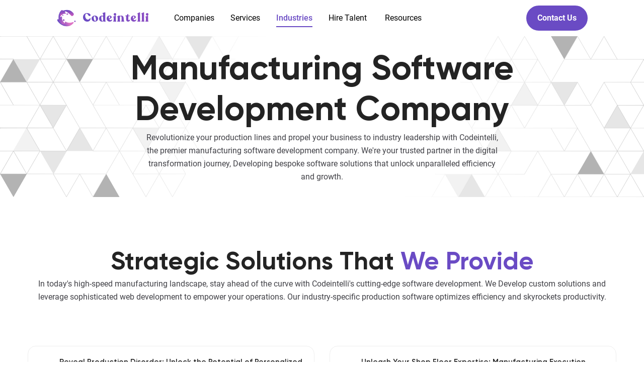

--- FILE ---
content_type: text/html; charset=utf-8
request_url: https://codeintelli.com/industries/manufacturing
body_size: 12405
content:
<!DOCTYPE html><html lang="en"><head><meta charSet="utf-8"/><meta name="viewport" content="width=device-width"/><meta name="next-head-count" content="2"/><meta name="viewport" content="width=device-width, initial-scale=1"/><title>Codeintelli</title><meta name="msapplication-TileColor" content="#ffffff"/><meta name="msapplication-TileImage" content="../favicon/ms-icon-144x144.png"/><meta name="theme-color" content="#ffffff"/><link rel="apple-touch-icon" sizes="180x180" href="/apple-touch-icon.png"/><link rel="icon" type="image/png" sizes="32x32" href="/favicon-32x32.png"/><link rel="icon" type="image/png" sizes="16x16" href="/favicon-16x16.png"/><link rel="manifest" href="/site.webmanifest"/><link rel="mask-icon" href="/safari-pinned-tab.svg" color="#7d5fff"/><meta name="apple-mobile-web-app-title" content="Codeintelli"/><meta name="application-name" content="Codeintelli"/><meta name="msapplication-TileColor" content="#ffffff"/><meta name="theme-color" content="#ffffff"/><link data-next-font="" rel="preconnect" href="/" crossorigin="anonymous"/><link rel="preload" href="/_next/static/css/a92a267b56ae66b1.css" as="style"/><link rel="stylesheet" href="/_next/static/css/a92a267b56ae66b1.css" data-n-g=""/><link rel="preload" href="/_next/static/css/950aaff88621ccb8.css" as="style"/><link rel="stylesheet" href="/_next/static/css/950aaff88621ccb8.css" data-n-p=""/><noscript data-n-css=""></noscript><script defer="" nomodule="" src="/_next/static/chunks/polyfills-c67a75d1b6f99dc8.js"></script><script src="/_next/static/chunks/webpack-5fe0a4aa7149f789.js" defer=""></script><script src="/_next/static/chunks/framework-ce84985cd166733a.js" defer=""></script><script src="/_next/static/chunks/main-511233cb545fa140.js" defer=""></script><script src="/_next/static/chunks/pages/_app-c154fbaaa05a205d.js" defer=""></script><script src="/_next/static/chunks/6457-7b71f419404c3b8b.js" defer=""></script><script src="/_next/static/chunks/7042-68c2e59df40e35b1.js" defer=""></script><script src="/_next/static/chunks/6844-f0f964db1e11c6cb.js" defer=""></script><script src="/_next/static/chunks/9359-2d3a897fdbb6d10d.js" defer=""></script><script src="/_next/static/chunks/9815-7dd92aceba2c2317.js" defer=""></script><script src="/_next/static/chunks/pages/industries/manufacturing-8c3b96793938d834.js" defer=""></script><script src="/_next/static/P0lQrqGZT8T_mEF31UuHX/_buildManifest.js" defer=""></script><script src="/_next/static/P0lQrqGZT8T_mEF31UuHX/_ssgManifest.js" defer=""></script></head><body><noscript>
              <iframe src="https://www.googletagmanager.com/ns.html?id=GTM-W53JQZ3K"
          height="0" width="0" style="display:none;visibility:hidden"></iframe>
            </noscript><div id="__next"><style>
    #nprogress {
      pointer-events: none;
    }
    #nprogress .bar {
      background: #29D;
      position: fixed;
      z-index: 9999;
      top: 0;
      left: 0;
      width: 100%;
      height: 3px;
    }
    #nprogress .peg {
      display: block;
      position: absolute;
      right: 0px;
      width: 100px;
      height: 100%;
      box-shadow: 0 0 10px #29D, 0 0 5px #29D;
      opacity: 1;
      -webkit-transform: rotate(3deg) translate(0px, -4px);
      -ms-transform: rotate(3deg) translate(0px, -4px);
      transform: rotate(3deg) translate(0px, -4px);
    }
    #nprogress .spinner {
      display: block;
      position: fixed;
      z-index: 1031;
      top: 15px;
      right: 15px;
    }
    #nprogress .spinner-icon {
      width: 18px;
      height: 18px;
      box-sizing: border-box;
      border: solid 2px transparent;
      border-top-color: #29D;
      border-left-color: #29D;
      border-radius: 50%;
      -webkit-animation: nprogresss-spinner 400ms linear infinite;
      animation: nprogress-spinner 400ms linear infinite;
    }
    .nprogress-custom-parent {
      overflow: hidden;
      position: relative;
    }
    .nprogress-custom-parent #nprogress .spinner,
    .nprogress-custom-parent #nprogress .bar {
      position: absolute;
    }
    @-webkit-keyframes nprogress-spinner {
      0% {
        -webkit-transform: rotate(0deg);
      }
      100% {
        -webkit-transform: rotate(360deg);
      }
    }
    @keyframes nprogress-spinner {
      0% {
        transform: rotate(0deg);
      }
      100% {
        transform: rotate(360deg);
      }
    }
  </style><div class="barba-container"><main class="main-content"><header class="header js-header "><div class="header__bar js-header-bar"><div class="row justify-between items-center"><div class="col-2"><div class="d-flex items-center"><a class="d-flex items-center logo-title" href="/"><div class="header__logo"><a class="base-logo" href="/"><img src="https://res.cloudinary.com/dsidb5jqw/image/upload/v1693854230/Main%20Website%20Logo/Codeintelli-logo.png" alt="logo" class="img-fluid" style="max-width:40px"/> <img class="base-logo-second img-fluid" src="https://res.cloudinary.com/dsidb5jqw/image/upload/v1693854230/Main%20Website%20Logo/Codeintelli-logo.png" alt="logo" style="max-width:40px"/></a><a class="menu-logo" href="/"><img src="https://res.cloudinary.com/dsidb5jqw/image/upload/v1693854230/Main%20Website%20Logo/Codeintelli-logo.png" alt="logo" class="img-fluid" style="max-width:40px"/></a></div><h2 class="primary-font ft-24  ml-12 text-gradient-primary">Codeintelli</h2></a><div class="ml-34"><div class="menu js-menu"><div class="menu__container"><div class="mobile__back js-nav-list-back pointer-events-none"><a href="/industries/manufacturing#">Home</a></div><ul class="nav js-navList"><li class="undefined menu-item-has-children"><div style="color:black;font-weight:600;cursor:pointer"><a href="/know-us"><p class="link_hover_teg">Companies</p></a></div><ul class="nav__submenu"><li class="nav__submenu_item"><a href="/know-us"><div class="d-flex items-center"><img alt="Sample Image" loading="lazy" width="18" height="18" decoding="async" data-nimg="1" style="color:transparent;margin-right:12px" src="/img/v2/about-us.svg"/><p>About Us</p></div></a></li><li class="nav__submenu_item" style="width:14rem"><a href="/global-delivery"><div class="d-flex items-center"><span></span><p>Global Delivery</p></div></a></li><li class="nav__submenu_item"><a href="/confidentiality"><div class="d-flex items-center"><img alt="Sample Image" loading="lazy" width="16" height="16" decoding="async" data-nimg="1" style="color:transparent;margin-right:12px" src="/img/v2/confidentiality.svg"/><p>Confidentiality</p></div></a></li><li class="nav__submenu_item"><a href="/career"><div class="d-flex items-center"><img alt="Sample Image" loading="lazy" width="20" height="20" decoding="async" data-nimg="1" style="color:transparent;margin-right:12px" src="/img/v2/carrier.svg"/><p>Career</p></div></a></li><li class="nav__submenu_item"><a href="/engagement-models"><div class="d-flex items-center"><img alt="Sample Image" loading="lazy" width="22" height="22" decoding="async" data-nimg="1" style="color:transparent;margin-right:12px" src="/img/v2/engagementmodel.svg"/><p>Engagement Model</p></div></a></li><li class="nav__submenu_item"><a href="/why-codeintelli"><div class="d-flex items-center"><img alt="Sample Image" loading="lazy" width="19" height="19" decoding="async" data-nimg="1" style="color:transparent;margin-right:12px" src="/img/v2/leveragecodeintelli.svg"/><p>Leverage Codeintelli</p></div></a></li></ul></li><li style="color:black;font-weight:600;cursor:pointer"><a href="/our-services"><p class="link_hover_teg">Services</p></a></li><li class="header__bar_Active undefined menu-item-has-children -has-mega-menu "><div style="color:black;font-weight:600;cursor:pointer"><a href="/industries/manufacturing"><p class="link_hover_teg_active header__bar_Active">Industries</p></a></div><div class="mega" style="width:35rem"><div class="mega__menu"><div class="d-flex"><div class="col-12 px-0"><h4 class="text-xl fw-600 ml-20 mb-20"></h4><h4 class="text-xl fw-600 ml-20 mb-20">Industries List</h4><div class="d-flex"><div class="col-4 px-0"><div class="mega__column"><div class="mega__item"><ul class="mega__list"><li><a href="/industries/healthcare"><div class="d-flex items-center" style="padding:0.4rem 0px"><img alt="Sample Image" loading="lazy" width="20" height="20" decoding="async" data-nimg="1" style="color:transparent;margin-right:12px" src="/img/v2/healthcare.svg"/><p> Healthcare</p></div></a></li><li><a href="/industries/ecommerce"><div class="d-flex items-center" style="padding:0.4rem 0px"><img alt="Sample Image" loading="lazy" width="18" height="18" decoding="async" data-nimg="1" style="color:transparent;margin-right:12px" src="/img/v2/e-commerce.svg"/><p>Ecommerce</p></div></a></li><li><a href="/industries/real-estate"><div class="d-flex items-center" style="padding:0.4rem 0px"><img alt="Sample Image" loading="lazy" width="17" height="17" decoding="async" data-nimg="1" style="color:transparent;margin-right:12px" src="/img/v2/real-estate.svg"/><p>Real Estate</p></div></a></li><li><a href="/industries/media"><div class="d-flex items-center" style="padding:0.4rem 0px"><img alt="Sample Image" loading="lazy" width="20" height="20" decoding="async" data-nimg="1" style="color:transparent;margin-right:12px" src="/img/v2/media.svg"/><p>Media</p></div></a></li><li><a href="/industries/ai-webapp"><div class="d-flex items-center" style="padding:0.4rem 0px"><img alt="Sample Image" loading="lazy" width="17" height="17" decoding="async" data-nimg="1" style="color:transparent;margin-right:12px" src="/img/v2/ai-webapps.svg"/><p> AI WebApps</p></div></a></li></ul></div></div></div><div class="col-4 px-0"><div class="mega__column"><div class="mega__item"><ul class="mega__list"><li><a href="/industries/oil-gas"><div class="d-flex items-center" style="padding:0.4rem 0px"><img alt="Sample Image" loading="lazy" width="19" height="19" decoding="async" data-nimg="1" style="color:transparent;margin-right:12px" src="/img/v2/oil&amp;gas.svg"/><p> Oil &amp; Gas</p></div></a></li><li><a href="/industries/manufacturing"><div class="d-flex items-center" style="padding:0.4rem 0px"><img alt="Sample Image" loading="lazy" width="20" height="20" decoding="async" data-nimg="1" style="color:transparent;margin-right:12px" src="/img/v2/manufacturing.svg"/><p>Manufacturing</p></div></a></li><li><a href="/industries/insurance"><div class="d-flex items-center" style="padding:0.4rem 0px"><img alt="Sample Image" loading="lazy" width="20" height="20" decoding="async" data-nimg="1" style="color:transparent;margin-right:12px" src="/img/v2/insurance.svg"/><p>Insurance</p></div></a></li><li><a href="/industries/education"><div class="d-flex items-center" style="padding:0.4rem 0px"><img alt="Sample Image" loading="lazy" width="18" height="18" decoding="async" data-nimg="1" style="color:transparent;margin-right:12px" src="/img/v2/education.svg"/><p>Education</p></div></a></li><li><a href="/industries/travel-and-hospitality"><div class="d-flex items-center" style="padding:0.4rem 0px"><img alt="Sample Image" loading="lazy" width="20" height="20" decoding="async" data-nimg="1" style="color:transparent;margin-right:12px" src="/img/v2/travel&amp;hospitality.svg"/><p>Travel &amp; Hospitality</p></div></a></li></ul></div></div></div><div class="col-4 px-0"><div class="mega__column"><div class="mega__item"><ul class="mega__list"><li><a href="/industries/security"><div class="d-flex items-center" style="padding:0.4rem 0px"><img alt="Sample Image" loading="lazy" width="20" height="20" decoding="async" data-nimg="1" style="color:transparent;margin-right:12px" src="/img/v2/security.svg"/><p>Security</p></div></a></li><li><a href="/industries/finance"><div class="d-flex items-center" style="padding:0.4rem 0px"><img alt="Sample Image" loading="lazy" width="18" height="18" decoding="async" data-nimg="1" style="color:transparent;margin-right:12px" src="/img/v2/finance.svg"/><p>Finance</p></div></a></li><li><a href="/industries/logistic"><div class="d-flex items-center" style="padding:0.4rem 0px"><img alt="Sample Image" loading="lazy" width="18" height="18" decoding="async" data-nimg="1" style="color:transparent;margin-right:12px" src="/img/v2/logistics.svg"/><p>Logistics</p></div></a></li><li><a href="/industries/food"><div class="d-flex items-center" style="padding:0.4rem 0px"><img alt="Sample Image" loading="lazy" width="17" height="17" decoding="async" data-nimg="1" style="color:transparent;margin-right:12px" src="/img/v2/food.svg"/><p>Food</p></div></a></li><li><a href="/industries/sports"><div class="d-flex items-center" style="padding:0.4rem 0px"><img alt="Sample Image" loading="lazy" width="20" height="20" decoding="async" data-nimg="1" style="color:transparent;margin-right:12px" src="/img/v2/sports.svg"/><p>Sports</p></div></a></li></ul></div></div></div></div></div></div></div></div></li><li class="undefined menu-item-has-children -has-mega-menu"><div style="color:black;font-weight:600;cursor:pointer"><a href="/industries/manufacturing"><p style="width:80px" class="link_hover_teg ">Hire Talent</p></a></div><div class="mega" style="width:63em"><div class="mega__menu"><div class="d-flex"><div class="px-0"><div class="d-flex "><div class=" px-0 pr-30"><div class="mega__column"><div class="mega__item"><ul class="mega__list"><h4 class="text-xl fw-600 ml-20 mb-20"></h4><h4 class="text-xl fw-600 ml-20 mb-20">Mobile App</h4><li><a href="/hire/ios"><div class="d-flex items-center"><p>iOS</p></div></a></li><li><a href="/hire/android"><div class="d-flex items-center"><p>Android</p></div></a></li><li><a href="/hire/flutter"><div class="d-flex items-center"><p>Flutter</p></div></a></li><li><a href="/hire/react-native"><div class="d-flex items-center"><p>React Native</p></div></a></li></ul></div></div></div><div class=" px-0 pr-30"><div class="mega__column"><div class="mega__item"><ul class="mega__list"><h4 class="text-xl fw-600 ml-20 mb-20"></h4><h4 class="text-xl fw-600 ml-20 mb-20">Backend</h4><li><a href="/hire/laravel"><div class="d-flex items-center"><p>Laravel</p></div></a></li><li><a href="/hire/php"><div class="d-flex items-center"><p>PHP</p></div></a></li><li><a href="/hire/python"><div class="d-flex items-center"><p>Python</p></div></a></li><li><a href="/hire/node-js"><div class="d-flex items-center"><p>NodeJS</p></div></a></li></ul></div></div></div><div class=" px-0 pr-28"><div class="mega__column"><div class="mega__item"><ul class="mega__list"><h4 class="text-xl fw-600 ml-20 mb-20"></h4><h4 class="text-xl fw-600 ml-20 mb-20">CMS</h4><li><a href="/hire/magento"><div class="d-flex items-center"><p>Magento</p></div></a></li><li><a href="/hire/wordpress"><div class="d-flex items-center"><p>Wordpress</p></div></a></li><li><a href="/hire/shopify"><div class="d-flex items-center"><p>Shopify</p></div></a></li> <li><a href="/hire/woo-commerce"><div class="d-flex items-center"><p>WooCommerce</p></div></a></li></ul></div></div></div><div class=" px-0 pr-30"><div class="mega__column"><div class="mega__item"><ul class="mega__list"><h4 class="text-xl fw-600 ml-20 mb-20"></h4><h4 class="text-xl fw-600 ml-20 mb-20">Framework</h4><li><a href="/hire/mean"><div class="d-flex items-center"><p>MEAN</p></div></a></li><li><a href="/hire/mern"><div class="d-flex items-center"><p>MERN</p></div></a></li><li><a href="/hire/angular"><div class="d-flex items-center"><p>Angular</p></div></a></li><li><a href="/hire/vue-js"><div class="d-flex items-center"><p>Vue</p></div></a></li><li><a href="/hire/react-js"><div class="d-flex items-center"><p>React</p></div></a></li><li><a href="/hire/next-js"><div class="d-flex items-center"><p>NextJS</p></div></a></li></ul></div></div></div><div class=" px-0 pr-0"><div class="mega__column"><div class="mega__item"><ul class="mega__list"><h4 class="text-xl fw-600 ml-20 mb-20"></h4><h4 class="text-xl fw-600 ml-20 mb-20">Graphics Designer</h4><li><a href="/hire/ui-ux-designers"><div class="d-flex items-center"><p>UIUX</p></div></a></li><li><a href="/hire/webflow"><div class="d-flex items-center"><p>Frammer/Webflow</p></div></a></li><h4 class="text-xl fw-600 ml-20 mb-20"></h4><h4 class="text-xl fw-600 ml-20 mb-20">Cloud Computing</h4><li><a href="/hire/aws"><div class="d-flex items-center"><p>AWS Engineers</p></div></a></li><li><a href="/hire/lambda"><div class="d-flex items-center"><p>AWS Lambda Engineers</p></div></a></li></ul></div></div></div></div></div></div></div><div class="hire_bottom_section pl-24 mt-20"><div class="d-flex items-center"><a href="/hire/qa"><div class="d-flex mr-0"><span></span><div><b>Need QA to test website?</b></div></div></a><a href="/hire/electron-js"><div class="d-flex"><span></span><div><b>Need to Develop your own software in Electron JS?</b></div></div></a></div></div></div></li><li class="undefined menu-item-has-children"><div style="color:black;font-weight:600;cursor:pointer"><a href="/work/casestudies"><p class="link_hover_teg">Resources</p></a></div><ul class="nav__submenu"><li class="nav__submenu_item"><a href="/work/casestudies"><div class="d-flex items-center"><img alt="Sample Image" loading="lazy" width="18" height="18" decoding="async" data-nimg="1" style="color:transparent;margin-right:12px" src="/img/v2/casesudies.svg"/><p>Casestudies</p></div></a></li><li class="nav__submenu_item"><a href="/work/success-stories"><div class="d-flex items-center"><img alt="Sample Image" loading="lazy" width="18" height="18" decoding="async" data-nimg="1" style="color:transparent;margin-right:12px" src="/img/v2/successstories.svg"/><p>Success Stories</p></div></a></li><li class="nav__submenu_item"><a href="/blogs"><div class="d-flex items-center"><img alt="Sample Image" loading="lazy" width="18" height="18" decoding="async" data-nimg="1" style="color:transparent;margin-right:12px" src="/img/v2/blog.png"/><p>Blogs</p></div></a></li></ul></li></ul></div></div><div class="menu d-none js-menu "><div class="menu__container"><div class="mobile__back js-nav-list-back pointer-events-none"><a href="/industries/manufacturing#">Home</a></div><ul class="nav js-navList "><li class="menu-item-has-children "><div class="d-flex items-center justify-between py-12"><span class="text-lg" style="font-weight:600">Companies</span><div class="submenu-expand"><svg xmlns="http://www.w3.org/2000/svg" width="24" height="24" viewBox="0 0 24 24" fill="none" stroke="currentColor" stroke-width="2" stroke-linecap="round" stroke-linejoin="round" class="icon ml-12"><line x1="12" y1="5" x2="12" y2="19"></line><line x1="5" y1="12" x2="19" y2="12"></line></svg></div></div><ul class="nav__submenu submenu-two-column "><li class="nav__submenu_item"><a href="/know-us"><div class="d-flex items-center"><img alt="Sample Image" loading="lazy" width="18" height="18" decoding="async" data-nimg="1" style="color:transparent;margin-right:8px" src="/img/v2/about-us.svg"/><p>About Us</p></div></a></li><li class="nav__submenu_item"><a href="/global-delivery"><div class="d-flex items-center"><img alt="Sample Image" loading="lazy" width="20" height="20" decoding="async" data-nimg="1" style="color:transparent;margin-right:8px" src="/img/v2/global-delivery.svg"/><p>Global Delivery</p></div></a></li><li class="nav__submenu_item"><a href="/confidentiality"><div class="d-flex items-center"><img alt="Sample Image" loading="lazy" width="16" height="16" decoding="async" data-nimg="1" style="color:transparent;margin-right:8px" src="/img/v2/confidentiality.svg"/><p>Confidentiality</p></div></a></li><li class="nav__submenu_item"><a href="/career"><div class="d-flex items-center"><img alt="Sample Image" loading="lazy" width="20" height="20" decoding="async" data-nimg="1" style="color:transparent;margin-right:8px" src="/img/v2/carrier.svg"/><p>Career</p></div></a></li><li class="nav__submenu_item"><a href="/engagement-models"><div class="d-flex items-center"><img alt="Sample Image" loading="lazy" width="22" height="22" decoding="async" data-nimg="1" style="color:transparent;margin-right:8px" src="/img/v2/engagementmodel.svg"/><p>Engagement Model</p></div></a></li><li class="nav__submenu_item"><a href="/why-codeintelli"><div class="d-flex items-center"><img alt="Sample Image" loading="lazy" width="19" height="19" decoding="async" data-nimg="1" style="color:transparent;margin-right:8px" src="/img/v2/leveragecodeintelli.svg"/><p>Leverage Codeintelli</p></div></a></li></ul></li><li class="menu-item-has-children "><a href="/our-services">Services</a></li><li class="menu-item-has-children "><div class="d-flex items-center justify-between py-12"><span class="text-lg" style="font-weight:600">Industries List</span><div class="submenu-expand"><svg xmlns="http://www.w3.org/2000/svg" width="24" height="24" viewBox="0 0 24 24" fill="none" stroke="currentColor" stroke-width="2" stroke-linecap="round" stroke-linejoin="round" class="icon ml-12"><line x1="12" y1="5" x2="12" y2="19"></line><line x1="5" y1="12" x2="19" y2="12"></line></svg></div></div><ul class="nav__submenu submenu-two-column "><li><a href="/industries/healthcare"><div class="d-flex items-center"><img alt="Sample Image" loading="lazy" width="20" height="20" decoding="async" data-nimg="1" style="color:transparent;margin-right:8px" src="/img/v2/healthcare.svg"/><p> Healthcare</p></div></a></li><li><a href="/industries/ecommerce"><div class="d-flex items-center"><img alt="Sample Image" loading="lazy" width="18" height="18" decoding="async" data-nimg="1" style="color:transparent;margin-right:8px" src="/img/v2/e-commerce.svg"/><p>Ecommerce</p></div></a></li><li><a href="/industries/real-estate"><div class="d-flex items-center"><img alt="Sample Image" loading="lazy" width="17" height="17" decoding="async" data-nimg="1" style="color:transparent;margin-right:8px" src="/img/v2/real-estate.svg"/><p>Real Estate</p></div></a></li><li><a href="/industries/media"><div class="d-flex items-center"><img alt="Sample Image" loading="lazy" width="20" height="20" decoding="async" data-nimg="1" style="color:transparent;margin-right:8px" src="/img/v2/media.svg"/><p>Media</p></div></a></li><li><a href="/industries/ai-webapp"><div class="d-flex items-center"><img alt="Sample Image" loading="lazy" width="17" height="17" decoding="async" data-nimg="1" style="color:transparent;margin-right:8px" src="/img/v2/ai-webapps.svg"/><p> AI WebApps</p></div></a></li><li><a href="/industries/oil-gas"><div class="d-flex items-center"><img alt="Sample Image" loading="lazy" width="19" height="19" decoding="async" data-nimg="1" style="color:transparent;margin-right:8px" src="/img/v2/oil&amp;gas.svg"/><p> Oil &amp; Gas</p></div></a></li><li><a href="/industries/manufacturing"><div class="d-flex items-center"><img alt="Sample Image" loading="lazy" width="20" height="20" decoding="async" data-nimg="1" style="color:transparent;margin-right:8px" src="/img/v2/manufacturing.svg"/><p>Manufacturing</p></div></a></li><li><a href="/industries/travel-and-hospitality"><div class="d-flex items-center"><img alt="Sample Image" loading="lazy" width="20" height="20" decoding="async" data-nimg="1" style="color:transparent;margin-right:8px" src="/img/v2/travel&amp;hospitality.svg"/><p>Travel &amp; Hospitality</p></div></a></li><li><a href="/industries/insurance"><div class="d-flex items-center"><img alt="Sample Image" loading="lazy" width="20" height="20" decoding="async" data-nimg="1" style="color:transparent;margin-right:8px" src="/img/v2/insurance.svg"/><p>Insurance</p></div></a></li><li><a href="/industries/education"><div class="d-flex items-center"><img alt="Sample Image" loading="lazy" width="18" height="18" decoding="async" data-nimg="1" style="color:transparent;margin-right:8px" src="/img/v2/education.svg"/><p>Education</p></div></a></li><li><a href="/industries/security"><div class="d-flex items-center"><img alt="Sample Image" loading="lazy" width="20" height="20" decoding="async" data-nimg="1" style="color:transparent;margin-right:8px" src="/img/v2/security.svg"/><p>Security</p></div></a></li><li><a href="/industries/finance"><div class="d-flex items-center"><img alt="Sample Image" loading="lazy" width="18" height="18" decoding="async" data-nimg="1" style="color:transparent;margin-right:8px" src="/img/v2/finance.svg"/><p>Finance</p></div></a></li><li><a href="/industries/logistic"><div class="d-flex items-center"><img alt="Sample Image" loading="lazy" width="18" height="18" decoding="async" data-nimg="1" style="color:transparent;margin-right:8px" src="/img/v2/logistics.svg"/><p>Logistics</p></div></a></li><li><a href="/industries/food"><div class="d-flex items-center"><img alt="Sample Image" loading="lazy" width="17" height="17" decoding="async" data-nimg="1" style="color:transparent;margin-right:8px" src="/img/v2/food.svg"/><p>Food</p></div></a></li><li><a href="/industries/sports"><div class="d-flex items-center"><img alt="Sample Image" loading="lazy" width="20" height="20" decoding="async" data-nimg="1" style="color:transparent;margin-right:8px" src="/img/v2/sports.svg"/><p>Sports</p></div></a></li></ul></li><li class="menu-item-has-children "><div class="d-flex items-center justify-between py-12"><span class="text-lg" style="font-weight:600">Hire Talent</span><div class="submenu-expand"><svg xmlns="http://www.w3.org/2000/svg" width="24" height="24" viewBox="0 0 24 24" fill="none" stroke="currentColor" stroke-width="2" stroke-linecap="round" stroke-linejoin="round" class="icon ml-12"><line x1="12" y1="5" x2="12" y2="19"></line><line x1="5" y1="12" x2="19" y2="12"></line></svg></div></div><ul class="nav__submenu submenu-two-column "><br/><li class="submenu-divider"></li><h4 class="text-xl fw-600 ml-20 mb-20"></h4><h4 class="text-xl fw-600 ml-20 mb-20">Mobile App</h4><li class="submenu-divider"></li><li><a href="/hire/ios"><div class="d-flex items-center"><p> iOS </p></div></a></li><li><a href="/hire/android"><div class="d-flex items-center"><p> Android </p></div></a></li><li><a href="/hire/flutter"><div class="d-flex items-center"><p> Flutter </p></div></a></li><li><a href="/hire/react-native"><div class="d-flex items-center"><p> React Native </p></div></a></li><br/><br/><li class="submenu-divider"></li><h4 class="text-xl fw-600 ml-20 mb-20"></h4><h4 class="text-xl fw-600 ml-20 mb-20">CMS</h4><li class="submenu-divider"></li><li><a href="/hire/magento"><div class="d-flex items-center"><p>Magento </p></div></a></li><li><a href="/hire/wordpress"><div class="d-flex items-center"><p>Wordpress </p></div></a></li><li><a href="/hire/shopify"><div class="d-flex items-center"><p>Shopify </p></div></a></li><li><a href="/hire/woo-commerce"><div class="d-flex items-center"><p>WooCommerce </p></div></a></li><br/><br/><br/><li class="submenu-divider"></li><h4 class="text-xl fw-600 ml-20 mb-20"></h4><h4 class="text-xl fw-600 ml-20 mb-20">Cloud Computing</h4><li class="submenu-divider"></li><li><a href="/hire/aws"><div class="d-flex items-center"><p> AWS Engineers</p></div></a></li><li><a href="/hire/lambda"><div class="d-flex items-center"><p> AWS Lambda Engineers</p></div></a></li><br/><br/><br/><br/><br/><br/><br/><br/><br/><li class="submenu-divider"></li><h4 class="text-xl fw-600 ml-20 mb-20"></h4><h4 class="text-xl fw-600 ml-20 mb-20">Framework</h4><li class="submenu-divider"></li><li><a href="/hire/mean"><div class="d-flex items-center"><p>MEAN </p></div></a></li><li><a href="/hire/mern"><div class="d-flex items-center"><p>MERN </p></div></a></li><li><a href="/hire/angular"><div class="d-flex items-center"><p> Angular </p></div></a></li><li><a href="/hire/vue-js"><div class="d-flex items-center"><p>Vue </p></div></a></li><li><a href="/hire/react-js"><div class="d-flex items-center"><p> React </p></div></a></li><li><a href="/hire/next-js"><div class="d-flex items-center"><p>NextJS </p></div></a></li><br/><br/><br/><li class="submenu-divider"></li><h4 class="text-xl fw-600 ml-20 mb-20"></h4><h4 class="text-xl fw-600 ml-20 mb-20">UIUX Designer</h4><li class="submenu-divider"></li><li><a href="/hire/ui-ux-designers"><div class="d-flex items-center"><p> UIUX </p></div></a></li><li><a href="/hire/webflow"><div class="d-flex items-center"><p> Frammer/Webflow </p></div></a></li><br/><br/><li class="submenu-divider"></li><h4 class="text-xl fw-600 ml-20 mb-20"></h4><h4 class="text-xl fw-600 ml-20 mb-20">Backend</h4><li class="submenu-divider"></li><li><a href="/hire/laravel"><div class="d-flex items-center"><p> Laravel </p></div></a></li><li><a href="/hire/php"><div class="d-flex items-center"><p> PHP </p></div></a></li><li><a href="/hire/python"><div class="d-flex items-center"><p> Python </p></div></a></li><li><a href="/hire/node-js"><div class="d-flex items-center"><p>NodeJS</p></div></a></li><br/><br/><br/><br/><br/><br/></ul></li><li class="menu-item-has-children "><div class="d-flex items-center justify-between py-12"><span class="text-lg" style="font-weight:600">Resources</span><div class="submenu-expand"><svg xmlns="http://www.w3.org/2000/svg" width="24" height="24" viewBox="0 0 24 24" fill="none" stroke="currentColor" stroke-width="2" stroke-linecap="round" stroke-linejoin="round" class="icon ml-12"><line x1="12" y1="5" x2="12" y2="19"></line><line x1="5" y1="12" x2="19" y2="12"></line></svg></div></div><ul class="nav__submenu submenu-two-column "><li class="nav__submenu_item"><a href="/work/casestudies"><div class="d-flex items-center"><img alt="Sample Image" loading="lazy" width="18" height="18" decoding="async" data-nimg="1" style="color:transparent;margin-right:8px" src="/img/v2/casesudies.svg"/><p>Casestudies</p></div></a></li><li class="nav__submenu_item"><a href="/work/success-stories"><div class="d-flex items-center"><img alt="Sample Image" loading="lazy" width="18" height="18" decoding="async" data-nimg="1" style="color:transparent;margin-right:8px" src="/img/v2/successstories.svg"/><p>Success Stories</p></div></a></li><li class="nav__submenu_item"><a href="/industries/blogs"><div class="d-flex items-center"><img alt="Sample Image" loading="lazy" width="18" height="18" decoding="async" data-nimg="1" style="color:transparent;margin-right:8px" src="/img/v2/blog.png"/><p>Blogs</p></div></a></li></ul></li><li class="mt-10"><a href="/contact-us">Contact</a></li></ul></div><div class="mobile__footer js-mobile-footer"><div class="mobile__copyright"><p>© Copyright 2023. Sassio - NextJS</p></div><div class="mobile__socials"><a href="/#"><i class="fa fa-facebook" aria-hidden="true"></i></a><a href="/#"><i class="fa fa-twitter" aria-hidden="true"></i></a><a href="/#"><i class="fa fa-instagram" aria-hidden="true"></i></a><a href="/#"><i class="fa fa-linkedin" aria-hidden="true"></i></a></div></div></div></div></div></div><div class="col-auto"><div class="header__right"><div class="md:d-none"> </div><div class="header__menu justify-center items-center relative d-none md:d-flex"><button type="button" class="d-flex items-center justify-center js-nav-open opac-1"><svg xmlns="http://www.w3.org/2000/svg" width="24" height="24" viewBox="0 0 24 24" fill="none" stroke="currentColor" stroke-width="2" stroke-linecap="round" stroke-linejoin="round" class="text-black size-32 str-width-1"><line x1="3" y1="12" x2="21" y2="12"></line><line x1="3" y1="6" x2="21" y2="6"></line><line x1="3" y1="18" x2="21" y2="18"></line></svg></button><button type="button" class="d-flex items-center justify-center absolute-y-center right-0  js-nav-close opac-0"><svg xmlns="http://www.w3.org/2000/svg" width="24" height="24" viewBox="0 0 24 24" fill="none" stroke="currentColor" stroke-width="2" stroke-linecap="round" stroke-linejoin="round" class="text-black size-32 str-width-1 ml-4"><line x1="18" y1="6" x2="6" y2="18"></line><line x1="6" y1="6" x2="18" y2="18"></line></svg></button></div></div></div></div></div></header><div class="content-wrapper  js-content-wrapper"><section class="responsive_padding_bottom"><div class="mainhadding_img"><div class="container Main_Custom_Sub_header d-flex items-center justify-center direction-column text-center  "><h1>Manufacturing Software Development Company</h1><p style="max-width:700px;color:#404046;font-size:14px">Revolutionize your production lines and propel your business to industry leadership with Codeintelli, the premier manufacturing software development company. We&#x27;re your trusted partner in the digital transformation journey, Developing bespoke software solutions that unlock unparalleled efficiency and growth.</p></div></div></section><section class="responsive_padding_y_section"><div class="container relative z-2"><div class="row justify-center text-center"><div class="col-12"><div class="sectionHeading "><h2>Strategic Solutions That  <span class="highlight">We Provide</span> </h2><p> <!-- -->In today&#x27;s high-speed manufacturing landscape, stay ahead of the curve with Codeintelli&#x27;s cutting-edge software development.  We Develop custom solutions and leverage sophisticated web development to empower your operations.  Our industry-specific production software optimizes efficiency and skyrockets productivity.<!-- --> </p></div></div></div><div class="row justify-center pt-60 sm:pt-40"><div class="col-lg-6 col-md-10"><div class="accordion -bordered md:mt-24 js-accordion"><div class="accordion__item mt-24"><div class="accordion__button text-black"><div class="accordion__icon"><svg xmlns="http://www.w3.org/2000/svg" width="24" height="24" viewBox="0 0 24 24" fill="none" stroke="currentColor" stroke-width="2" stroke-linecap="round" stroke-linejoin="round" class="icon"><line x1="12" y1="5" x2="12" y2="19"></line><line x1="5" y1="12" x2="19" y2="12"></line></svg><svg xmlns="http://www.w3.org/2000/svg" width="24" height="24" viewBox="0 0 24 24" fill="none" stroke="currentColor" stroke-width="2" stroke-linecap="round" stroke-linejoin="round" class="icon"><line x1="5" y1="12" x2="19" y2="12"></line></svg></div><button class="text-lg md:text-base fw-600 text-black  text-left">Reveal Production Disorder: Unlock the Potential of Personalized ERP &amp; MRP Software</button></div><div class="accordion__content" style="max-height:0"><div class="accordion__content__inner"><p>Transform resource allocation and provide structure to your manufacturing operation with Codeintelli&#x27;s ERP &amp; MRP software solutions. Gain real-time oversight, Smoothly match supply chains to production goals, and enjoy software that adjusts to your specific manufacturing processes.<ul style="padding-left:18px"><li style="list-style:disc">Real-time oversight for total transparency over production processes</li></ul><ul style="padding-left:18px"><li style="list-style:disc">Precisely matched supply chains for Smooth production</li></ul><ul style="padding-left:18px"><li style="list-style:disc">Software adjusts to specific manufacturing processes for a flawless fit</li></ul></p></div></div></div></div></div><div class="col-lg-6 col-md-10"><div class="accordion -bordered md:mt-24 js-accordion"><div class="accordion__item mt-24"><div class="accordion__button text-black"><div class="accordion__icon"><svg xmlns="http://www.w3.org/2000/svg" width="24" height="24" viewBox="0 0 24 24" fill="none" stroke="currentColor" stroke-width="2" stroke-linecap="round" stroke-linejoin="round" class="icon"><line x1="12" y1="5" x2="12" y2="19"></line><line x1="5" y1="12" x2="19" y2="12"></line></svg><svg xmlns="http://www.w3.org/2000/svg" width="24" height="24" viewBox="0 0 24 24" fill="none" stroke="currentColor" stroke-width="2" stroke-linecap="round" stroke-linejoin="round" class="icon"><line x1="5" y1="12" x2="19" y2="12"></line></svg></div><button class="text-lg md:text-base fw-600 text-black text-left">Unleash Your Shop Floor Expertise: Manufacturing Execution Software (MES) for Real-Time Control</button></div><div class="accordion__content" style="max-height:0"><div class="accordion__content__inner"><p>Optimize every facet of your production process with Codeintelli&#x27;s Manufacturing Execution Software (MES), offering unparalleled visibility and real-time control over shop floor operations. Enhance productivity through workflow tracking and make informed decisions with real-time operational data.<ul style="padding-left:18px"><li style="list-style:disc">Real-time visibility and control over shop floor operations</li></ul><ul style="padding-left:18px"><li style="list-style:disc">Enhanced productivity through workflow tracking</li></ul><ul style="padding-left:18px"><li style="list-style:disc">Informed decisions with real-time operational data</li></ul></p></div></div></div></div></div><div class="col-lg-6 col-md-10"><div class="accordion -bordered md:mt-24 js-accordion"><div class="accordion__item mt-24"><div class="accordion__button text-black"><div class="accordion__icon"><svg xmlns="http://www.w3.org/2000/svg" width="24" height="24" viewBox="0 0 24 24" fill="none" stroke="currentColor" stroke-width="2" stroke-linecap="round" stroke-linejoin="round" class="icon"><line x1="12" y1="5" x2="12" y2="19"></line><line x1="5" y1="12" x2="19" y2="12"></line></svg><svg xmlns="http://www.w3.org/2000/svg" width="24" height="24" viewBox="0 0 24 24" fill="none" stroke="currentColor" stroke-width="2" stroke-linecap="round" stroke-linejoin="round" class="icon"><line x1="5" y1="12" x2="19" y2="12"></line></svg></div><button class="text-lg md:text-base fw-600 text-black  text-left">Utilize Predictive Maintenance Software to Forecast the Future and Avoid Downtime</button></div><div class="accordion__content" style="max-height:0"><div class="accordion__content__inner"><p>Prevent equipment malfunctions and reduce downtime with Codeintelli&#x27;s predictive maintenance software. Utilize AI-powered maintenance forecasts to anticipate problems, increase equipment lifespan, and maximize operational efficiency.<ul style="padding-left:18px"><li style="list-style:disc">AI-powered maintenance forecasts to anticipate equipment problems</li></ul><ul style="padding-left:18px"><li style="list-style:disc">Increased equipment lifespan through preventive maintenance</li></ul><ul style="padding-left:18px"><li style="list-style:disc">Maximized operational efficiency with insightful knowledge</li></ul></p></div></div></div></div></div><div class="col-lg-6 col-md-10"><div class="accordion -bordered md:mt-24 js-accordion"><div class="accordion__item mt-24"><div class="accordion__button text-black"><div class="accordion__icon"><svg xmlns="http://www.w3.org/2000/svg" width="24" height="24" viewBox="0 0 24 24" fill="none" stroke="currentColor" stroke-width="2" stroke-linecap="round" stroke-linejoin="round" class="icon"><line x1="12" y1="5" x2="12" y2="19"></line><line x1="5" y1="12" x2="19" y2="12"></line></svg><svg xmlns="http://www.w3.org/2000/svg" width="24" height="24" viewBox="0 0 24 24" fill="none" stroke="currentColor" stroke-width="2" stroke-linecap="round" stroke-linejoin="round" class="icon"><line x1="5" y1="12" x2="19" y2="12"></line></svg></div><button class="text-lg md:text-base fw-600 text-black text-left">Conquer Material Chaos: Streamline Your Operation with MRP</button></div><div class="accordion__content" style="max-height:0"><div class="accordion__content__inner"><p>Overcome material management complexities with Codeintelli&#x27;s MRP software, featuring precise forecasting, optimized scheduling, and detailed reporting for efficient and cost-effective operations.<ul style="padding-left:18px"><li style="list-style:disc">Precise forecasting to eliminate shortages and overstocking</li></ul><ul style="padding-left:18px"><li style="list-style:disc">Optimized scheduling for a smooth flow of materials</li></ul><ul style="padding-left:18px"><li style="list-style:disc">Detailed reporting for data-driven decisions</li></ul></p></div></div></div></div></div><div class="col-lg-6 col-md-10"><div class="accordion -bordered md:mt-24 js-accordion"><div class="accordion__item mt-24"><div class="accordion__button text-black"><div class="accordion__icon"><svg xmlns="http://www.w3.org/2000/svg" width="24" height="24" viewBox="0 0 24 24" fill="none" stroke="currentColor" stroke-width="2" stroke-linecap="round" stroke-linejoin="round" class="icon"><line x1="12" y1="5" x2="12" y2="19"></line><line x1="5" y1="12" x2="19" y2="12"></line></svg><svg xmlns="http://www.w3.org/2000/svg" width="24" height="24" viewBox="0 0 24 24" fill="none" stroke="currentColor" stroke-width="2" stroke-linecap="round" stroke-linejoin="round" class="icon"><line x1="5" y1="12" x2="19" y2="12"></line></svg></div><button class="text-lg md:text-base fw-600 text-black  text-left">Software for Manufacturing Scheduling</button></div><div class="accordion__content" style="max-height:0"><div class="accordion__content__inner"><p>Ensure precise manufacturing deadlines with scheduling software offering sophisticated algorithms, agile scheduling, and visual dashboards for easy monitoring of production schedules.<ul style="padding-left:18px"><li style="list-style:disc">Sophisticated algorithms for optimized production runs</li></ul><ul style="padding-left:18px"><li style="list-style:disc">Agile scheduling for real-time adaptability</li></ul><ul style="padding-left:18px"><li style="list-style:disc">Visual dashboards for easy monitoring</li></ul></p></div></div></div></div></div><div class="col-lg-6 col-md-10"><div class="accordion -bordered md:mt-24 js-accordion"><div class="accordion__item mt-24"><div class="accordion__button text-black"><div class="accordion__icon"><svg xmlns="http://www.w3.org/2000/svg" width="24" height="24" viewBox="0 0 24 24" fill="none" stroke="currentColor" stroke-width="2" stroke-linecap="round" stroke-linejoin="round" class="icon"><line x1="12" y1="5" x2="12" y2="19"></line><line x1="5" y1="12" x2="19" y2="12"></line></svg><svg xmlns="http://www.w3.org/2000/svg" width="24" height="24" viewBox="0 0 24 24" fill="none" stroke="currentColor" stroke-width="2" stroke-linecap="round" stroke-linejoin="round" class="icon"><line x1="5" y1="12" x2="19" y2="12"></line></svg></div><button class="text-lg md:text-base fw-600 text-black text-left">Software for Manufacturing Order Management</button></div><div class="accordion__content" style="max-height:0"><div class="accordion__content__inner"><p>Improve order accuracy and promptness with centralized order data administration, automated order tracking, and integration for smooth distribution processes.<ul style="padding-left:18px"><li style="list-style:disc">Centralized order data administration</li></ul><ul style="padding-left:18px"><li style="list-style:disc">Automated order tracking for client notification</li></ul><ul style="padding-left:18px"><li style="list-style:disc">Integration for smooth distribution processes</li></ul></p></div></div></div></div></div><div class="col-lg-6 col-md-10"><div class="accordion -bordered md:mt-24 js-accordion"><div class="accordion__item mt-24"><div class="accordion__button text-black"><div class="accordion__icon"><svg xmlns="http://www.w3.org/2000/svg" width="24" height="24" viewBox="0 0 24 24" fill="none" stroke="currentColor" stroke-width="2" stroke-linecap="round" stroke-linejoin="round" class="icon"><line x1="12" y1="5" x2="12" y2="19"></line><line x1="5" y1="12" x2="19" y2="12"></line></svg><svg xmlns="http://www.w3.org/2000/svg" width="24" height="24" viewBox="0 0 24 24" fill="none" stroke="currentColor" stroke-width="2" stroke-linecap="round" stroke-linejoin="round" class="icon"><line x1="5" y1="12" x2="19" y2="12"></line></svg></div><button class="text-lg md:text-base fw-600 text-black  text-left">Software to Manage Manufacturing Inventory</button></div><div class="accordion__content" style="max-height:0"><div class="accordion__content__inner"><p>Maintain ideal stock levels with inventory management software offering real-time tracking, predictive reordering, and effective integration with manufacturing and procurement systems.<ul style="padding-left:18px"><li style="list-style:disc">Real-time inventory tracking to minimize stockouts and waste</li></ul><ul style="padding-left:18px"><li style="list-style:disc">Predictive reordering for efficient supply chain flow</li></ul><ul style="padding-left:18px"><li style="list-style:disc">Effective integration with manufacturing and procurement systems</li></ul></p></div></div></div></div></div><div class="col-lg-6 col-md-10"><div class="accordion -bordered md:mt-24 js-accordion"><div class="accordion__item mt-24"><div class="accordion__button text-black"><div class="accordion__icon"><svg xmlns="http://www.w3.org/2000/svg" width="24" height="24" viewBox="0 0 24 24" fill="none" stroke="currentColor" stroke-width="2" stroke-linecap="round" stroke-linejoin="round" class="icon"><line x1="12" y1="5" x2="12" y2="19"></line><line x1="5" y1="12" x2="19" y2="12"></line></svg><svg xmlns="http://www.w3.org/2000/svg" width="24" height="24" viewBox="0 0 24 24" fill="none" stroke="currentColor" stroke-width="2" stroke-linecap="round" stroke-linejoin="round" class="icon"><line x1="5" y1="12" x2="19" y2="12"></line></svg></div><button class="text-lg md:text-base fw-600 text-black text-left">Production Equipment Maintenance Software</button></div><div class="accordion__content" style="max-height:0"><div class="accordion__content__inner"><p>Keep production equipment operating at its best with specialized maintenance software offering planned upkeep, predictive analysis, and personalized notifications for prompt actions.<ul style="padding-left:18px"><li style="list-style:disc">Planned upkeep and equipment service record tracking</li></ul><ul style="padding-left:18px"><li style="list-style:disc">Predictive analysis for addressing wear and tear</li></ul><ul style="padding-left:18px"><li style="list-style:disc">Personalized notifications for prompt actions</li></ul></p></div></div></div></div></div><div class="col-lg-6 col-md-10"><div class="accordion -bordered md:mt-24 js-accordion"><div class="accordion__item mt-24"><div class="accordion__button text-black"><div class="accordion__icon"><svg xmlns="http://www.w3.org/2000/svg" width="24" height="24" viewBox="0 0 24 24" fill="none" stroke="currentColor" stroke-width="2" stroke-linecap="round" stroke-linejoin="round" class="icon"><line x1="12" y1="5" x2="12" y2="19"></line><line x1="5" y1="12" x2="19" y2="12"></line></svg><svg xmlns="http://www.w3.org/2000/svg" width="24" height="24" viewBox="0 0 24 24" fill="none" stroke="currentColor" stroke-width="2" stroke-linecap="round" stroke-linejoin="round" class="icon"><line x1="5" y1="12" x2="19" y2="12"></line></svg></div><button class="text-lg md:text-base fw-600 text-black  text-left">Software for Manufacturing Quality Management (QMS)</button></div><div class="accordion__content" style="max-height:0"><div class="accordion__content__inner"><p>Revolutionize field operations with field data collection apps designed for accurate and efficient data collection in challenging conditions, enabling smooth data flow from field to office.<ul style="padding-left:18px"><li style="list-style:disc">Sturdy field data collection and submission features</li></ul><ul style="padding-left:18px"><li style="list-style:disc">Integration for enhanced data analysis with GIS technologies</li></ul><ul style="padding-left:18px"><li style="list-style:disc">Customized data gathering systems for prompt decision-making</li></ul></p></div></div></div></div></div><div class="col-lg-6 col-md-10"><div class="accordion -bordered md:mt-24 js-accordion"><div class="accordion__item mt-24"><div class="accordion__button text-black"><div class="accordion__icon"><svg xmlns="http://www.w3.org/2000/svg" width="24" height="24" viewBox="0 0 24 24" fill="none" stroke="currentColor" stroke-width="2" stroke-linecap="round" stroke-linejoin="round" class="icon"><line x1="12" y1="5" x2="12" y2="19"></line><line x1="5" y1="12" x2="19" y2="12"></line></svg><svg xmlns="http://www.w3.org/2000/svg" width="24" height="24" viewBox="0 0 24 24" fill="none" stroke="currentColor" stroke-width="2" stroke-linecap="round" stroke-linejoin="round" class="icon"><line x1="5" y1="12" x2="19" y2="12"></line></svg></div><button class="text-lg md:text-base fw-600 text-black text-left">Software for Product Tracking</button></div><div class="accordion__content" style="max-height:0"><div class="accordion__content__inner"><p>Gain detailed insight into your product path with powerful tracking software offering real-time tracking, batch and serial number monitoring, and connectivity with supply chain programs for complete product visibility.<ul style="padding-left:18px"><li style="list-style:disc">Real-time product tracking during production</li></ul><ul style="padding-left:18px"><li style="list-style:disc">Thorough batch and serial number monitoring</li></ul><ul style="padding-left:18px"><li style="list-style:disc">Connectivity with supply chain programs for complete visibility</li></ul></p></div></div></div></div></div><div class="col-lg-6 col-md-10"><div class="accordion -bordered md:mt-24 js-accordion"><div class="accordion__item mt-24"><div class="accordion__button text-black"><div class="accordion__icon"><svg xmlns="http://www.w3.org/2000/svg" width="24" height="24" viewBox="0 0 24 24" fill="none" stroke="currentColor" stroke-width="2" stroke-linecap="round" stroke-linejoin="round" class="icon"><line x1="12" y1="5" x2="12" y2="19"></line><line x1="5" y1="12" x2="19" y2="12"></line></svg><svg xmlns="http://www.w3.org/2000/svg" width="24" height="24" viewBox="0 0 24 24" fill="none" stroke="currentColor" stroke-width="2" stroke-linecap="round" stroke-linejoin="round" class="icon"><line x1="5" y1="12" x2="19" y2="12"></line></svg></div><button class="text-lg md:text-base fw-600 text-black  text-left">Production CRM Apps</button></div><div class="accordion__content" style="max-height:0"><div class="accordion__content__inner"><p>Build enduring relationships with clients using industrial CRM software designed for outstanding customer service and sales management, featuring client communication tracking, automated advertising campaigns, and client loyalty promotion.<ul style="padding-left:18px"><li style="list-style:disc">Client communication tracking for increased sales</li></ul><ul style="padding-left:18px"><li style="list-style:disc">Automated advertising campaigns using customer insights</li></ul><ul style="padding-left:18px"><li style="list-style:disc">Client loyalty promotion through feedback gathering and support</li></ul></p></div></div></div></div></div><div class="col-lg-6 col-md-10"><div class="accordion -bordered md:mt-24 js-accordion"><div class="accordion__item mt-24"><div class="accordion__button text-black"><div class="accordion__icon"><svg xmlns="http://www.w3.org/2000/svg" width="24" height="24" viewBox="0 0 24 24" fill="none" stroke="currentColor" stroke-width="2" stroke-linecap="round" stroke-linejoin="round" class="icon"><line x1="12" y1="5" x2="12" y2="19"></line><line x1="5" y1="12" x2="19" y2="12"></line></svg><svg xmlns="http://www.w3.org/2000/svg" width="24" height="24" viewBox="0 0 24 24" fill="none" stroke="currentColor" stroke-width="2" stroke-linecap="round" stroke-linejoin="round" class="icon"><line x1="5" y1="12" x2="19" y2="12"></line></svg></div><button class="text-lg md:text-base fw-600 text-black text-left">Subscription Software for Energy Management</button></div><div class="accordion__content" style="max-height:0"><div class="accordion__content__inner"><p>Maximize energy usage with intelligent energy management systems Personalizedfor the industrial industry, featuring tracking and analytical instruments, automated energy optimization, and reporting capacities for compliance and sustainability measures.<ul style="padding-left:18px"><li style="list-style:disc">Tracking and analytical instruments to cut expenses and waste</li></ul><ul style="padding-left:18px"><li style="list-style:disc">Automated energy optimization with machine learning</li></ul><ul style="padding-left:18px"><li style="list-style:disc">Reporting capacities for compliance and sustainability measures</li></ul></p></div></div></div></div></div></div></div></section><section class="responsive_padding_y_section"><div class="container"><div class="row"><div class="col-12"><div style="display:flex;flex-direction:column;justify-content:center;align-items:center;text-align:center"><h2>Personalized Manufacturing Software Development <span class="highlight">Services We Offer</span></h2><p class="sectionHeading__text mt-20">Developing Sturdy Manufacturing Software to Achieve Industry Leadership</p></div><div class="sectionHeading "></div></div></div><div class="row y-gap-64 x-gap-100 pt-60 sm:pt-40 margin_zero"><div class="col-lg-4 col-sm-6 service-custom-hover-card mt-30 responsive_padding_right responsive_padding_left"><h4 class="text-xl fw-600 lh-15 mt-20">Development of Custom Software</h4><p class="mt-10">Unleash the potential of custom manufacturing solutions with our Personalizedsoftware. We combine innovation and operational expertise to create tools specifically adapted to your unique manufacturing processes.</p></div><div class="col-lg-4 col-sm-6 service-custom-hover-card mt-30 responsive_padding_right responsive_padding_left"><h4 class="text-xl fw-600 lh-15 mt-20">Producing Web &amp; App Creation</h4><p class="mt-10">Navigate the complex world of digital platforms with our extensive web and app development services Personalizedfor the manufacturing sector. Take advantage of the latest developments in manufacturing production software to meet your changing needs.</p></div><div class="col-lg-4 col-sm-6 service-custom-hover-card mt-30 responsive_padding_right responsive_padding_left"><h4 class="text-xl fw-600 lh-15 mt-20">Manufacturing Software Consulting</h4><p class="mt-10">Leverage our in-depth expertise with strategic consultancy services to navigate the manufacturing software landscape effectively. Make the most out of your technology investments with our guidance.</p></div><div class="col-lg-4 col-sm-6 service-custom-hover-card mt-30 responsive_padding_right responsive_padding_left"><h4 class="text-xl fw-600 lh-15 mt-20">Manufacturing Software Modernization</h4><p class="mt-10">Stay ahead of the competition by updating your outdated systems to cutting-edge manufacturing solutions that boost production. Our software modernization services ensure you remain competitive in a rapidly evolving market.</p></div><div class="col-lg-4 col-sm-6 service-custom-hover-card mt-30 responsive_padding_right responsive_padding_left"><h4 class="text-xl fw-600 lh-15 mt-20">Upkeep and assistance for Manufacturing Software</h4><p class="mt-10">Ensure your manufacturing software functions properly and continues to add value over time with our comprehensive maintenance and support services.</p></div><div class="col-lg-4 col-sm-6 service-custom-hover-card mt-30 responsive_padding_right responsive_padding_left"><h4 class="text-xl fw-600 lh-15 mt-20">Software Integration for Manufacturing</h4><p class="mt-10">Achieve Smooth operation across your manufacturing software ecosystems with our integration services. Improve data flow and operational coherence throughout your production chain.</p></div></div></div></section><section class="relative z-5  responsive_margin_y_section responsive_top" style="top:0px;min-height:530px;display:flex;align-items:center"><div class="responsive_padding_top"><div class="absolute-full-center z--1 bg-image js-lazy" style="background-image:url();background-position:center center;background-attachment:fixed;background-repeat:no-repeat"></div><div class="absolute-full-center z-1 bg-black opac-50"></div></div><div class="container relative z-2 "><div class="row justify-center text-center"><div class="col-xl-8 col-lg-10"><div class=""><h2 class="color-white">Let’s build it together.</h2></div></div><div class="col-xl-5 col-lg-8"><p class="text-white mt-10">Join visionary tech company and build solutions future together!</p><section class="mt-30"><a class="btn-default" href="/digitalbrochure"><p><b>Download Brochure</b></p></a></section></div></div></div></section><section class="responsive_padding_y_section"><div class="container"><div class="row justify-center text-center"><div class="col-xl-6 col-lg-8 col-md-10"><div class="sectionHeading "><h2>High-tech<!-- --> <span class="highlight">Solutions</span></h2><p class="sectionHeading__text mt-20">Unleash the power of cloud computing and innovative app development in the manufacturing sector to propel industry change.</p></div></div></div><div class="row y-gap-32 pt-80 md:pt-60 sm:pt-24"><div class="col-md-6 wow animate__animated animate__fadeInUp"><div class="d-flex rounded-8 py-40 pr-60 pl-50 md:px-34 md:py-34 sm:px-30 sm:py-30 md:direction-column bg-white shadow-card hover-up responsive_padding_right responsive_padding_left"><div class="md:mt-20"><h4 class="text-xl fw-600 lh-1">Machine learning and artificial intelligence</h4><p class="mt-20 md:mt-12">Discover the advantages of using AI and ML in manufacturing. Intelligent algorithms enhance operational effectiveness and decision-making, streamlining manufacturing processes for accuracy and efficiency.</p></div></div></div><div class="col-md-6 wow animate__animated animate__fadeInUp"><div class="d-flex rounded-8 py-40 pr-60 pl-50 md:px-34 md:py-34 sm:px-30 sm:py-30 md:direction-column bg-white shadow-card hover-up responsive_padding_right responsive_padding_left"><div class="md:mt-20"><h4 class="text-xl fw-600 lh-1">Software for Manufacturing Business Intelligence (BI)</h4><p class="mt-20 md:mt-12">Transform manufacturing data into strategic insights with our BI software. Advanced analytics provide a thorough understanding of your business, enabling data-driven decisions that enhance output and profitability.</p></div></div></div><div class="col-md-6 wow animate__animated animate__fadeInUp"><div class="d-flex rounded-8 py-40 pr-60 pl-50 md:px-34 md:py-34 sm:px-30 sm:py-30 md:direction-column bg-white shadow-card hover-up responsive_padding_right responsive_padding_left"><div class="md:mt-20"><h4 class="text-xl fw-600 lh-1">Software for Manufacturing Supply Chain Management</h4><p class="mt-20 md:mt-12">Streamline your manufacturing supply chain with our cutting-edge management software. Designed for the intricate requirements of manufacturing, our solutions ensure smooth operations from procurement to distribution, powered by real-time analytics and cloud-based adaptability.</p></div></div></div><div class="col-md-6 wow animate__animated animate__fadeInUp"><div class="d-flex rounded-8 py-40 pr-60 pl-50 md:px-34 md:py-34 sm:px-30 sm:py-30 md:direction-column bg-white shadow-card hover-up responsive_padding_right responsive_padding_left"><div class="md:mt-20"><h4 class="text-xl fw-600 lh-1">Cloud Processing</h4><p class="mt-20 md:mt-12">Invest in solid cloud computing technologies to revolutionize your manufacturing infrastructure. Our services facilitate scalable storage solutions, collaborative platforms, and Smooth data integration, transitioning your operations into a new era of efficiency and connectivity.</p></div></div></div></div></div></section><section class="responsive_padding_y_section"><div class="container"><div class="row justify-center text-center"><div class="col-auto"><div class="sectionHeading "><h2 class="">Why Choose Codeintelli Technologies for <br/><span class="highlight"> <!-- --> Manufacture App Development Services?</span></h2></div></div></div><div class="row rounded-20 responsive_margin_top responsive_div_first" style="border:1px solid"><div class="col-12 col-sm-12 col-md-6 col-lg-6" style="border-bottom:1px solid"><div class="d-flex justify-between items-center py-30 px-14"><div class="d-flex  items-center "><div style="color:#2ecc71"><svg xmlns="http://www.w3.org/2000/svg" width="18" height="18" viewBox="0 0 24 24" fill="none" stroke="currentColor" stroke-width="2" stroke-linecap="round" stroke-linejoin="round" class="feather feather-check-circle"><path d="M22 11.08V12a10 10 0 1 1-5.93-9.14"></path><polyline points="22 4 12 14.01 9 11.01"></polyline></svg></div><h6 class="ml-12  customFont">Agile Development Methodology</h6></div><div style="color:#2e2e2e"><svg xmlns="http://www.w3.org/2000/svg" width="18" height="18" viewBox="0 0 24 24" fill="none" stroke="currentColor" stroke-width="2" stroke-linecap="round" stroke-linejoin="round" class="feather feather-info"><circle cx="12" cy="12" r="10"></circle><line x1="12" y1="16" x2="12" y2="12"></line><line x1="12" y1="8" x2="12.01" y2="8"></line></svg></div></div></div><div class="col-12 col-sm-12 col-md-6 col-lg-6" style="border-bottom:1px solid;border-left:1px solid"><div class="d-flex justify-between items-center py-30 px-14"><div class="d-flex  items-center"><div style="color:#2ecc71"><svg xmlns="http://www.w3.org/2000/svg" width="18" height="18" viewBox="0 0 24 24" fill="none" stroke="currentColor" stroke-width="2" stroke-linecap="round" stroke-linejoin="round" class="feather feather-check-circle"><path d="M22 11.08V12a10 10 0 1 1-5.93-9.14"></path><polyline points="22 4 12 14.01 9 11.01"></polyline></svg></div><h6 class="ml-12  customFont">Cost-Effective Solutions</h6></div><div style="color:#2e2e2e"><svg xmlns="http://www.w3.org/2000/svg" width="18" height="18" viewBox="0 0 24 24" fill="none" stroke="currentColor" stroke-width="2" stroke-linecap="round" stroke-linejoin="round" class="feather feather-info"><circle cx="12" cy="12" r="10"></circle><line x1="12" y1="16" x2="12" y2="12"></line><line x1="12" y1="8" x2="12.01" y2="8"></line></svg></div></div></div><div class="col-12 col-sm-12 col-md-6 col-lg-6" style="border-bottom:1px solid"><div class="d-flex justify-between items-center py-30 px-14"><div class="d-flex  items-center "><div style="color:#2ecc71"><svg xmlns="http://www.w3.org/2000/svg" width="18" height="18" viewBox="0 0 24 24" fill="none" stroke="currentColor" stroke-width="2" stroke-linecap="round" stroke-linejoin="round" class="feather feather-check-circle"><path d="M22 11.08V12a10 10 0 1 1-5.93-9.14"></path><polyline points="22 4 12 14.01 9 11.01"></polyline></svg></div><h6 class="ml-12  customFont">On-Time Delivery</h6></div><div style="color:#2e2e2e"><svg xmlns="http://www.w3.org/2000/svg" width="18" height="18" viewBox="0 0 24 24" fill="none" stroke="currentColor" stroke-width="2" stroke-linecap="round" stroke-linejoin="round" class="feather feather-info"><circle cx="12" cy="12" r="10"></circle><line x1="12" y1="16" x2="12" y2="12"></line><line x1="12" y1="8" x2="12.01" y2="8"></line></svg></div></div></div><div class="col-12 col-sm-12 col-md-6 col-lg-6" style="border-bottom:1px solid;border-left:1px solid"><div class="d-flex justify-between items-center py-30 px-14"><div class="d-flex  items-center"><div style="color:#2ecc71"><svg xmlns="http://www.w3.org/2000/svg" width="18" height="18" viewBox="0 0 24 24" fill="none" stroke="currentColor" stroke-width="2" stroke-linecap="round" stroke-linejoin="round" class="feather feather-check-circle"><path d="M22 11.08V12a10 10 0 1 1-5.93-9.14"></path><polyline points="22 4 12 14.01 9 11.01"></polyline></svg></div><h6 class="ml-12  customFont">Dedicated Project Manager</h6></div><div style="color:#2e2e2e"><svg xmlns="http://www.w3.org/2000/svg" width="18" height="18" viewBox="0 0 24 24" fill="none" stroke="currentColor" stroke-width="2" stroke-linecap="round" stroke-linejoin="round" class="feather feather-info"><circle cx="12" cy="12" r="10"></circle><line x1="12" y1="16" x2="12" y2="12"></line><line x1="12" y1="8" x2="12.01" y2="8"></line></svg></div></div></div><div class="col-12 col-sm-12 col-md-6 col-lg-6" style="border-bottom:1px solid"><div class="d-flex justify-between items-center py-30 px-14"><div class="d-flex  items-center "><div style="color:#2ecc71"><svg xmlns="http://www.w3.org/2000/svg" width="18" height="18" viewBox="0 0 24 24" fill="none" stroke="currentColor" stroke-width="2" stroke-linecap="round" stroke-linejoin="round" class="feather feather-check-circle"><path d="M22 11.08V12a10 10 0 1 1-5.93-9.14"></path><polyline points="22 4 12 14.01 9 11.01"></polyline></svg></div><h6 class="ml-12  customFont">Transparent Communication</h6></div><div style="color:#2e2e2e"><svg xmlns="http://www.w3.org/2000/svg" width="18" height="18" viewBox="0 0 24 24" fill="none" stroke="currentColor" stroke-width="2" stroke-linecap="round" stroke-linejoin="round" class="feather feather-info"><circle cx="12" cy="12" r="10"></circle><line x1="12" y1="16" x2="12" y2="12"></line><line x1="12" y1="8" x2="12.01" y2="8"></line></svg></div></div></div><div class="col-12 col-sm-12 col-md-6 col-lg-6" style="border-bottom:1px solid;border-left:1px solid"><div class="d-flex justify-between items-center py-30 px-14"><div class="d-flex  items-center"><div style="color:#2ecc71"><svg xmlns="http://www.w3.org/2000/svg" width="18" height="18" viewBox="0 0 24 24" fill="none" stroke="currentColor" stroke-width="2" stroke-linecap="round" stroke-linejoin="round" class="feather feather-check-circle"><path d="M22 11.08V12a10 10 0 1 1-5.93-9.14"></path><polyline points="22 4 12 14.01 9 11.01"></polyline></svg></div><h6 class="ml-12  customFont">Performance Optimization</h6></div><div style="color:#2e2e2e"><svg xmlns="http://www.w3.org/2000/svg" width="18" height="18" viewBox="0 0 24 24" fill="none" stroke="currentColor" stroke-width="2" stroke-linecap="round" stroke-linejoin="round" class="feather feather-info"><circle cx="12" cy="12" r="10"></circle><line x1="12" y1="16" x2="12" y2="12"></line><line x1="12" y1="8" x2="12.01" y2="8"></line></svg></div></div></div><div class="col-12 col-sm-12 col-md-6 col-lg-6"><div class="d-flex justify-between items-center py-30 px-14"><div class="d-flex  items-center "><div style="color:#2ecc71"><svg xmlns="http://www.w3.org/2000/svg" width="18" height="18" viewBox="0 0 24 24" fill="none" stroke="currentColor" stroke-width="2" stroke-linecap="round" stroke-linejoin="round" class="feather feather-check-circle"><path d="M22 11.08V12a10 10 0 1 1-5.93-9.14"></path><polyline points="22 4 12 14.01 9 11.01"></polyline></svg></div><h6 class="ml-12  customFont">Customized Solutions</h6></div><div style="color:#2e2e2e"><svg xmlns="http://www.w3.org/2000/svg" width="18" height="18" viewBox="0 0 24 24" fill="none" stroke="currentColor" stroke-width="2" stroke-linecap="round" stroke-linejoin="round" class="feather feather-info"><circle cx="12" cy="12" r="10"></circle><line x1="12" y1="16" x2="12" y2="12"></line><line x1="12" y1="8" x2="12.01" y2="8"></line></svg></div></div></div><div class="col-12 col-sm-12 col-md-6 col-lg-6" style="border-left:1px solid"><div class="d-flex justify-between items-center py-30 px-14"><div class="d-flex  items-center"><div style="color:#2ecc71"><svg xmlns="http://www.w3.org/2000/svg" width="18" height="18" viewBox="0 0 24 24" fill="none" stroke="currentColor" stroke-width="2" stroke-linecap="round" stroke-linejoin="round" class="feather feather-check-circle"><path d="M22 11.08V12a10 10 0 1 1-5.93-9.14"></path><polyline points="22 4 12 14.01 9 11.01"></polyline></svg></div><h6 class="ml-12  customFont">Innovative Solutions</h6></div><div style="color:#2e2e2e"><svg xmlns="http://www.w3.org/2000/svg" width="18" height="18" viewBox="0 0 24 24" fill="none" stroke="currentColor" stroke-width="2" stroke-linecap="round" stroke-linejoin="round" class="feather feather-info"><circle cx="12" cy="12" r="10"></circle><line x1="12" y1="16" x2="12" y2="12"></line><line x1="12" y1="8" x2="12.01" y2="8"></line></svg></div></div></div></div><div class="row rounded-20  responsive_margin_top responsive_div_second"><div class="col-12 col-sm-12 col-md-6 col-lg-6"><div class="d-flex justify-between items-center py-30 px-14" style="border-bottom:0px solid;border-left:1px solid;border-top:1px solid;border-right:1px solid;padding:20px;border-top-left-radius:10px;border-top-right-radius:10px;border-bottom-left-radius:0px;border-bottom-right-radius:0px"><div class="d-flex  items-center py-4"><div style="color:#2ecc71"><svg xmlns="http://www.w3.org/2000/svg" width="18" height="18" viewBox="0 0 24 24" fill="none" stroke="currentColor" stroke-width="2" stroke-linecap="round" stroke-linejoin="round" class="feather feather-check-circle"><path d="M22 11.08V12a10 10 0 1 1-5.93-9.14"></path><polyline points="22 4 12 14.01 9 11.01"></polyline></svg></div><h6 class="ml-12  customFont">Agile Development Methodology</h6></div><div style="color:#2e2e2e"><svg xmlns="http://www.w3.org/2000/svg" width="18" height="18" viewBox="0 0 24 24" fill="none" stroke="currentColor" stroke-width="2" stroke-linecap="round" stroke-linejoin="round" class="feather feather-info"><circle cx="12" cy="12" r="10"></circle><line x1="12" y1="16" x2="12" y2="12"></line><line x1="12" y1="8" x2="12.01" y2="8"></line></svg></div></div></div><div class="col-12 col-sm-12 col-md-6 col-lg-6"><div class="d-flex justify-between items-center py-30 px-14" style="border-bottom:0px solid;border-left:1px solid;border-top:1px solid;border-right:1px solid;padding:20px;border-top-left-radius:0px;border-top-right-radius:0px;border-bottom-left-radius:0px;border-bottom-right-radius:0px"><div class="d-flex  items-center py-4"><div style="color:#2ecc71"><svg xmlns="http://www.w3.org/2000/svg" width="18" height="18" viewBox="0 0 24 24" fill="none" stroke="currentColor" stroke-width="2" stroke-linecap="round" stroke-linejoin="round" class="feather feather-check-circle"><path d="M22 11.08V12a10 10 0 1 1-5.93-9.14"></path><polyline points="22 4 12 14.01 9 11.01"></polyline></svg></div><h6 class="ml-12  customFont">Cost-Effective Solutions</h6></div><div style="color:#2e2e2e"><svg xmlns="http://www.w3.org/2000/svg" width="18" height="18" viewBox="0 0 24 24" fill="none" stroke="currentColor" stroke-width="2" stroke-linecap="round" stroke-linejoin="round" class="feather feather-info"><circle cx="12" cy="12" r="10"></circle><line x1="12" y1="16" x2="12" y2="12"></line><line x1="12" y1="8" x2="12.01" y2="8"></line></svg></div></div></div><div class="col-12 col-sm-12 col-md-6 col-lg-6"><div class="d-flex justify-between items-center py-30 px-14" style="border-bottom:0px solid;border-left:1px solid;border-top:1px solid;border-right:1px solid;padding:20px;border-top-left-radius:0px;border-top-right-radius:0px;border-bottom-left-radius:0px;border-bottom-right-radius:0px"><div class="d-flex  items-center py-4"><div style="color:#2ecc71"><svg xmlns="http://www.w3.org/2000/svg" width="18" height="18" viewBox="0 0 24 24" fill="none" stroke="currentColor" stroke-width="2" stroke-linecap="round" stroke-linejoin="round" class="feather feather-check-circle"><path d="M22 11.08V12a10 10 0 1 1-5.93-9.14"></path><polyline points="22 4 12 14.01 9 11.01"></polyline></svg></div><h6 class="ml-12  customFont">On-Time Delivery</h6></div><div style="color:#2e2e2e"><svg xmlns="http://www.w3.org/2000/svg" width="18" height="18" viewBox="0 0 24 24" fill="none" stroke="currentColor" stroke-width="2" stroke-linecap="round" stroke-linejoin="round" class="feather feather-info"><circle cx="12" cy="12" r="10"></circle><line x1="12" y1="16" x2="12" y2="12"></line><line x1="12" y1="8" x2="12.01" y2="8"></line></svg></div></div></div><div class="col-12 col-sm-12 col-md-6 col-lg-6"><div class="d-flex justify-between items-center py-30 px-14" style="border-bottom:0px solid;border-left:1px solid;border-top:1px solid;border-right:1px solid;padding:20px;border-top-left-radius:0px;border-top-right-radius:0px;border-bottom-left-radius:0px;border-bottom-right-radius:0px"><div class="d-flex  items-center py-4"><div style="color:#2ecc71"><svg xmlns="http://www.w3.org/2000/svg" width="18" height="18" viewBox="0 0 24 24" fill="none" stroke="currentColor" stroke-width="2" stroke-linecap="round" stroke-linejoin="round" class="feather feather-check-circle"><path d="M22 11.08V12a10 10 0 1 1-5.93-9.14"></path><polyline points="22 4 12 14.01 9 11.01"></polyline></svg></div><h6 class="ml-12  customFont">Dedicated Project Manager</h6></div><div style="color:#2e2e2e"><svg xmlns="http://www.w3.org/2000/svg" width="18" height="18" viewBox="0 0 24 24" fill="none" stroke="currentColor" stroke-width="2" stroke-linecap="round" stroke-linejoin="round" class="feather feather-info"><circle cx="12" cy="12" r="10"></circle><line x1="12" y1="16" x2="12" y2="12"></line><line x1="12" y1="8" x2="12.01" y2="8"></line></svg></div></div></div><div class="col-12 col-sm-12 col-md-6 col-lg-6"><div class="d-flex justify-between items-center py-30 px-14" style="border-bottom:0px solid;border-left:1px solid;border-top:1px solid;border-right:1px solid;padding:20px;border-top-left-radius:0px;border-top-right-radius:0px;border-bottom-left-radius:0px;border-bottom-right-radius:0px"><div class="d-flex  items-center py-4"><div style="color:#2ecc71"><svg xmlns="http://www.w3.org/2000/svg" width="18" height="18" viewBox="0 0 24 24" fill="none" stroke="currentColor" stroke-width="2" stroke-linecap="round" stroke-linejoin="round" class="feather feather-check-circle"><path d="M22 11.08V12a10 10 0 1 1-5.93-9.14"></path><polyline points="22 4 12 14.01 9 11.01"></polyline></svg></div><h6 class="ml-12  customFont">Transparent Communication</h6></div><div style="color:#2e2e2e"><svg xmlns="http://www.w3.org/2000/svg" width="18" height="18" viewBox="0 0 24 24" fill="none" stroke="currentColor" stroke-width="2" stroke-linecap="round" stroke-linejoin="round" class="feather feather-info"><circle cx="12" cy="12" r="10"></circle><line x1="12" y1="16" x2="12" y2="12"></line><line x1="12" y1="8" x2="12.01" y2="8"></line></svg></div></div></div><div class="col-12 col-sm-12 col-md-6 col-lg-6"><div class="d-flex justify-between items-center py-30 px-14" style="border-bottom:0px solid;border-left:1px solid;border-top:1px solid;border-right:1px solid;padding:20px;border-top-left-radius:0px;border-top-right-radius:0px;border-bottom-left-radius:0px;border-bottom-right-radius:0px"><div class="d-flex  items-center py-4"><div style="color:#2ecc71"><svg xmlns="http://www.w3.org/2000/svg" width="18" height="18" viewBox="0 0 24 24" fill="none" stroke="currentColor" stroke-width="2" stroke-linecap="round" stroke-linejoin="round" class="feather feather-check-circle"><path d="M22 11.08V12a10 10 0 1 1-5.93-9.14"></path><polyline points="22 4 12 14.01 9 11.01"></polyline></svg></div><h6 class="ml-12  customFont">Performance Optimization</h6></div><div style="color:#2e2e2e"><svg xmlns="http://www.w3.org/2000/svg" width="18" height="18" viewBox="0 0 24 24" fill="none" stroke="currentColor" stroke-width="2" stroke-linecap="round" stroke-linejoin="round" class="feather feather-info"><circle cx="12" cy="12" r="10"></circle><line x1="12" y1="16" x2="12" y2="12"></line><line x1="12" y1="8" x2="12.01" y2="8"></line></svg></div></div></div><div class="col-12 col-sm-12 col-md-6 col-lg-6"><div class="d-flex justify-between items-center py-30 px-14" style="border-bottom:0px solid;border-left:1px solid;border-top:1px solid;border-right:1px solid;padding:20px;border-top-left-radius:0px;border-top-right-radius:0px;border-bottom-left-radius:0px;border-bottom-right-radius:0px"><div class="d-flex  items-center py-4"><div style="color:#2ecc71"><svg xmlns="http://www.w3.org/2000/svg" width="18" height="18" viewBox="0 0 24 24" fill="none" stroke="currentColor" stroke-width="2" stroke-linecap="round" stroke-linejoin="round" class="feather feather-check-circle"><path d="M22 11.08V12a10 10 0 1 1-5.93-9.14"></path><polyline points="22 4 12 14.01 9 11.01"></polyline></svg></div><h6 class="ml-12  customFont">Customized Solutions</h6></div><div style="color:#2e2e2e"><svg xmlns="http://www.w3.org/2000/svg" width="18" height="18" viewBox="0 0 24 24" fill="none" stroke="currentColor" stroke-width="2" stroke-linecap="round" stroke-linejoin="round" class="feather feather-info"><circle cx="12" cy="12" r="10"></circle><line x1="12" y1="16" x2="12" y2="12"></line><line x1="12" y1="8" x2="12.01" y2="8"></line></svg></div></div></div><div class="col-12 col-sm-12 col-md-6 col-lg-6"><div class="d-flex justify-between items-center py-30 px-14" style="border-bottom:1px solid;border-left:1px solid;border-top:1px solid;border-right:1px solid;padding:20px;border-top-left-radius:0px;border-top-right-radius:0px;border-bottom-left-radius:10px;border-bottom-right-radius:10px"><div class="d-flex  items-center py-4"><div style="color:#2ecc71"><svg xmlns="http://www.w3.org/2000/svg" width="18" height="18" viewBox="0 0 24 24" fill="none" stroke="currentColor" stroke-width="2" stroke-linecap="round" stroke-linejoin="round" class="feather feather-check-circle"><path d="M22 11.08V12a10 10 0 1 1-5.93-9.14"></path><polyline points="22 4 12 14.01 9 11.01"></polyline></svg></div><h6 class="ml-12  customFont">Innovative Solutions</h6></div><div style="color:#2e2e2e"><svg xmlns="http://www.w3.org/2000/svg" width="18" height="18" viewBox="0 0 24 24" fill="none" stroke="currentColor" stroke-width="2" stroke-linecap="round" stroke-linejoin="round" class="feather feather-info"><circle cx="12" cy="12" r="10"></circle><line x1="12" y1="16" x2="12" y2="12"></line><line x1="12" y1="8" x2="12.01" y2="8"></line></svg></div></div></div></div></div></section><section class="responsive_padding_y_section "><div class="container"><div class="row justify-between"><div class="col-xl-4 col-lg-5"><div class="sectionHeading "><h2 class="">Frequently asked <span class="highlight">questions?</span></h2></div></div><div class="col-xl-7 col-lg-7"><div class="accordion -simple md:mt-24 js-accordion"><div class="accordion__item is-active"><div class="accordion__button text-black d-flex items-start"><div class="accordion__icon"><svg xmlns="http://www.w3.org/2000/svg" width="24" height="24" viewBox="0 0 24 24" fill="none" stroke="currentColor" stroke-width="2" stroke-linecap="round" stroke-linejoin="round" class="icon"><line x1="12" y1="5" x2="12" y2="19"></line><line x1="5" y1="12" x2="19" y2="12"></line></svg><svg xmlns="http://www.w3.org/2000/svg" width="24" height="24" viewBox="0 0 24 24" fill="none" stroke="currentColor" stroke-width="2" stroke-linecap="round" stroke-linejoin="round" class="icon"><line x1="5" y1="12" x2="19" y2="12"></line></svg></div><button class="text-lg md:text-base fw-600 text-black text-left">Development of Custom Manufacturing Software</button></div><div class="accordion__content" style="max-height:72px"><div class="accordion__content__inner"><p>Optimize manufacturing operations and enhance output quality while reducing costs with specialized software Personalizedto distinct production processes. Enjoy real-time production monitoring, data analysis for quality assurance, and scalable architecture.</p></div></div></div><div class="accordion__item"><div class="accordion__button text-black d-flex items-start"><div class="accordion__icon"><svg xmlns="http://www.w3.org/2000/svg" width="24" height="24" viewBox="0 0 24 24" fill="none" stroke="currentColor" stroke-width="2" stroke-linecap="round" stroke-linejoin="round" class="icon"><line x1="12" y1="5" x2="12" y2="19"></line><line x1="5" y1="12" x2="19" y2="12"></line></svg><svg xmlns="http://www.w3.org/2000/svg" width="24" height="24" viewBox="0 0 24 24" fill="none" stroke="currentColor" stroke-width="2" stroke-linecap="round" stroke-linejoin="round" class="icon"><line x1="5" y1="12" x2="19" y2="12"></line></svg></div><button class="text-lg md:text-base fw-600 text-black text-left">Platforms for Advanced Manufacturing Analytics</button></div><div class="accordion__content" style="max-height:0"><div class="accordion__content__inner"><p>Boost manufacturing throughput and minimize waste with data-driven insights. Utilize deep analytics, predictive maintenance alerts, adjustable dashboards, machine learning algorithms, and IoT integration for comprehensive data collection.</p></div></div></div><div class="accordion__item"><div class="accordion__button text-black d-flex items-start"><div class="accordion__icon"><svg xmlns="http://www.w3.org/2000/svg" width="24" height="24" viewBox="0 0 24 24" fill="none" stroke="currentColor" stroke-width="2" stroke-linecap="round" stroke-linejoin="round" class="icon"><line x1="12" y1="5" x2="12" y2="19"></line><line x1="5" y1="12" x2="19" y2="12"></line></svg><svg xmlns="http://www.w3.org/2000/svg" width="24" height="24" viewBox="0 0 24 24" fill="none" stroke="currentColor" stroke-width="2" stroke-linecap="round" stroke-linejoin="round" class="icon"><line x1="5" y1="12" x2="19" y2="12"></line></svg></div><button class="text-lg md:text-base fw-600 text-black text-left">Systems of Intelligent Automation</button></div><div class="accordion__content" style="max-height:0"><div class="accordion__content__inner"><p>Optimize manufacturing processes with intelligent automation technologies, including robotics for process automation, AI-powered inventory control, cognitive computing for problem-solving, automated quality control, and self-optimizing production lines.</p></div></div></div><div class="accordion__item"><div class="accordion__button text-black d-flex items-start"><div class="accordion__icon"><svg xmlns="http://www.w3.org/2000/svg" width="24" height="24" viewBox="0 0 24 24" fill="none" stroke="currentColor" stroke-width="2" stroke-linecap="round" stroke-linejoin="round" class="icon"><line x1="12" y1="5" x2="12" y2="19"></line><line x1="5" y1="12" x2="19" y2="12"></line></svg><svg xmlns="http://www.w3.org/2000/svg" width="24" height="24" viewBox="0 0 24 24" fill="none" stroke="currentColor" stroke-width="2" stroke-linecap="round" stroke-linejoin="round" class="icon"><line x1="5" y1="12" x2="19" y2="12"></line></svg></div><button class="text-lg md:text-base fw-600 text-black text-left">Sturdy Software for Supply Chain Management</button></div><div class="accordion__content" style="max-height:0"><div class="accordion__content__inner"><p>Ensure agility and resilience in your supply chain operations with powerful software solutions offering real-time tracking, supplier performance analytics, demand forecasting, supply chain risk management, and smooth integration with distribution networks.</p></div></div></div><div class="accordion__item"><div class="accordion__button text-black d-flex items-start"><div class="accordion__icon"><svg xmlns="http://www.w3.org/2000/svg" width="24" height="24" viewBox="0 0 24 24" fill="none" stroke="currentColor" stroke-width="2" stroke-linecap="round" stroke-linejoin="round" class="icon"><line x1="12" y1="5" x2="12" y2="19"></line><line x1="5" y1="12" x2="19" y2="12"></line></svg><svg xmlns="http://www.w3.org/2000/svg" width="24" height="24" viewBox="0 0 24 24" fill="none" stroke="currentColor" stroke-width="2" stroke-linecap="round" stroke-linejoin="round" class="icon"><line x1="5" y1="12" x2="19" y2="12"></line></svg></div><button class="text-lg md:text-base fw-600 text-black text-left">Instruments for Sustainable Manufacturing Practices</button></div><div class="accordion__content" style="max-height:0"><div class="accordion__content__inner"><p>Adopt sustainable production practices with resource-efficient tools for estimating carbon footprints, tracking and reducing waste, managing energy consumption, optimizing resource utilization, and ensuring environmental regulatory compliance.</p></div></div></div><div class="accordion__item"><div class="accordion__button text-black d-flex items-start"><div class="accordion__icon"><svg xmlns="http://www.w3.org/2000/svg" width="24" height="24" viewBox="0 0 24 24" fill="none" stroke="currentColor" stroke-width="2" stroke-linecap="round" stroke-linejoin="round" class="icon"><line x1="12" y1="5" x2="12" y2="19"></line><line x1="5" y1="12" x2="19" y2="12"></line></svg><svg xmlns="http://www.w3.org/2000/svg" width="24" height="24" viewBox="0 0 24 24" fill="none" stroke="currentColor" stroke-width="2" stroke-linecap="round" stroke-linejoin="round" class="icon"><line x1="5" y1="12" x2="19" y2="12"></line></svg></div><button class="text-lg md:text-base fw-600 text-black text-left">Software for Manufacturing ERP and MRP</button></div><div class="accordion__content" style="max-height:0"><div class="accordion__content__inner"><p>Maximize resources and operations efficiency with extensive ERP and MRP software solutions designed for modern manufacturers. Manage workflows, production scheduling, process streamlining, inventory accuracy, and centralized production procedure management.</p></div></div></div><div class="accordion__item"><div class="accordion__button text-black d-flex items-start"><div class="accordion__icon"><svg xmlns="http://www.w3.org/2000/svg" width="24" height="24" viewBox="0 0 24 24" fill="none" stroke="currentColor" stroke-width="2" stroke-linecap="round" stroke-linejoin="round" class="icon"><line x1="12" y1="5" x2="12" y2="19"></line><line x1="5" y1="12" x2="19" y2="12"></line></svg><svg xmlns="http://www.w3.org/2000/svg" width="24" height="24" viewBox="0 0 24 24" fill="none" stroke="currentColor" stroke-width="2" stroke-linecap="round" stroke-linejoin="round" class="icon"><line x1="5" y1="12" x2="19" y2="12"></line></svg></div><button class="text-lg md:text-base fw-600 text-black text-left">Software for Managing Offshore Rigs</button></div><div class="accordion__content" style="max-height:0"><div class="accordion__content__inner"><p>Use predictive maintenance software to proactively repair manufacturing equipment, reducing downtime and increasing machinery longevity. Benefit from predictive algorithms, historical data examination, IoT integration, Personalizedalert systems, and reporting instruments.</p></div></div></div><div class="accordion__item"><div class="accordion__button text-black d-flex items-start"><div class="accordion__icon"><svg xmlns="http://www.w3.org/2000/svg" width="24" height="24" viewBox="0 0 24 24" fill="none" stroke="currentColor" stroke-width="2" stroke-linecap="round" stroke-linejoin="round" class="icon"><line x1="12" y1="5" x2="12" y2="19"></line><line x1="5" y1="12" x2="19" y2="12"></line></svg><svg xmlns="http://www.w3.org/2000/svg" width="24" height="24" viewBox="0 0 24 24" fill="none" stroke="currentColor" stroke-width="2" stroke-linecap="round" stroke-linejoin="round" class="icon"><line x1="5" y1="12" x2="19" y2="12"></line></svg></div><button class="text-lg md:text-base fw-600 text-black text-left">Software for Manufacturing Scheduling</button></div><div class="accordion__content" style="max-height:0"><div class="accordion__content__inner"><p>Streamline production plans and ensure on-time delivery and efficient resource usage with sophisticated scheduling software. Features include dynamic scheduling, manufacturing schedule depiction, capacity planning, scenario modeling, and automated rescheduling.</p></div></div></div></div></div></div></div></section></div><footer class="footer -type-3 relative z-1 responsive_padding_top" style="background:radial-gradient(circle at 15% 40%, rgb(30, 60, 114) -98%, #101A26 -37%, rgb(13, 19, 28) 60%), radial-gradient(circle at 95% 95%, #1e3c72 30%, rgb(16, 26, 38) 60%, rgb(13, 19, 28) 100%)"><div class="footer__top pt-80"><div class="container"><div class="row y-gap-48 justify-content-between"><div class="col-lg-3 col-sm-6"><div class="footer__item"><div class="footer__logo   "><a class="menu-logo d-flex items-center decoration-none logo-title" href="/"><img src="https://res.cloudinary.com/dsidb5jqw/image/upload/v1693854230/Main%20Website%20Logo/Codeintelli-logo.png" alt="logo" class="img-fluid" style="max-width:40px"/><h2 class="primary-font ft-24 " style="margin-left:10px;margin-top:6px">Codeintelli</h2></a></div><div class="y-gap-32 pt-16 "><div class=""><div class="text-lg fw-400 color-black" style="color:#ffffff99"><p style="color:#cccccc">We help businesses grow with smart digital solutions. At Codeintelli, we create software, websites, and designs that make a difference. From start to finish, we work with you to bring your ideas to life and get real results.</p></div><div class="mt-40 mb-40"><h3 class="text-xl lh-1 fw-600 color-white">Follow Us</h3><div class="d-flex items-center" style="margin-top:20px"><a href="https://dribbble.com/codeintelli" title="Dribbble"><div class="mr-10 pointer Footer_Icon my-dribbble"><span></span></div></a><a href="https://www.behance.net/codeintelli" title="Behance"><div class="mr-10 pointer Footer_Icon my-behance"><span></span></div></a><a href="https://www.linkedin.com/company/codeintell/" title="Linkedin"><div class="mr-10 pointer Footer_Icon my-linkedin"><span></span></div></a><a href="https://www.instagram.com/codeintelli/" title="Instagram"><div class="mr-10 pointer Footer_Icon my-instagram"><span></span></div></a></div></div></div></div></div></div><div class="col-lg-2 col-sm-6 color-black" style="color:#ffffff99"><div class="footer__item"><h3 class="text-xl lh-1 fw-600 color-white ">Main Links</h3><div class="footer__content y-gap-10 mt-40"><div class="footer__content__item go-400 main-footer"><a class="decoration-none" style="color:#cccccc" href="/">Home</a></div><div class="footer__content__item go-400 main-footer"><a class="decoration-none" style="color:#cccccc" href="/about-us">About Us</a></div><div class="footer__content__item go-400 main-footer"><a class="decoration-none" style="color:#cccccc" href="/our-services">Our Services</a></div><div class="footer__content__item go-400 main-footer"><a class="decoration-none" style="color:#cccccc" href="/blogs">Blogs</a></div><div class="footer__content__item go-400 main-footer"><a class="decoration-none" style="color:#cccccc" href="/contact-us">Contact Us</a></div><div class="footer__content__item go-400 main-footer"><a class="decoration-none" style="color:#cccccc" href="/digitalbrochure">Download Brochure</a></div><div class="footer__content__item go-400 main-footer"><a class="decoration-none" style="color:#cccccc" href="/career">Career</a></div></div></div></div><div class="col-lg-2 col-sm-6 color-black" style="color:#ffffff99"><div class="footer__item"><h3 class="footer__title text-xl lh-1 fw-600 color-white  ">Services</h3><div class="footer__content y-gap-10 mt-40"><div class="footer__content__item go-400 main-footer"><a class="decoration-none" style="color:#cccccc" href="/our-services/uiux-designer">UI/UX Designing</a></div><div class="footer__content__item go-400 main-footer"><a class="decoration-none" style="color:#cccccc" href="/our-services/web-development">Web Development</a></div><div class="footer__content__item go-400 main-footer"><a class="decoration-none" style="color:#cccccc" href="/our-services/mobile-development">Mobile Development</a></div><div class="footer__content__item go-400 main-footer"><a class="decoration-none" style="color:#cccccc" href="/our-services/ecommerce-development">eCommerce Development</a></div><div class="footer__content__item go-400 main-footer"><a class="decoration-none" style="color:#cccccc" href="/our-services/cloud-engineer">Cloud Computing Development</a></div><div class="footer__content__item go-400 main-footer"><a class="decoration-none" style="color:#cccccc" href="/our-services/digital-marketing">Digital Marketing</a></div><div class="footer__content__item go-400 main-footer"><a class="decoration-none" style="color:#cccccc" href="/our-services/software-development">Software Development</a></div><div class="footer__content__item go-400 main-footer"><a class="decoration-none" style="color:#cccccc" href="/our-services/saas-development">SaaS Development</a></div></div></div></div><div class="col-lg-2 col-sm-6 color-black" style="color:#ffffff99"><div class="footer__item"><h3 class="footer__title text-xl lh-1 fw-600 color-white  ">Our Solutions</h3><div class="footer__content y-gap-10 mt-40"><div class="footer__content__item go-400 main-footer"><a class="decoration-none" style="color:#cccccc" href="/our-solutions/startup-solutions">Software Solutions For Startup</a></div><div class="footer__content__item go-400 main-footer"><a class="decoration-none" style="color:#cccccc" href="/our-solutions/enterprice-mobility-solutions">Enterprice Mobility Solutions</a></div><div class="footer__content__item go-400 main-footer"><a class="decoration-none" style="color:#cccccc" href="/our-solutions/devops-solution">DevOps Solutions</a></div><div class="footer__content__item go-400 main-footer"><a class="decoration-none" style="color:#cccccc" href="/our-solutions/saas-development-solutions">Saas Development Solutions</a></div><div class="footer__content__item go-400 main-footer"><a class="decoration-none" style="color:#cccccc" href="/our-solutions/digital-product-transformation">Digital Product Transformation</a></div><div class="footer__content__item go-400 main-footer"><a class="decoration-none" style="color:#cccccc" href="/our-solutions/product-prototyping-solutions">Product Prototyping Solutions</a></div></div></div></div></div></div><div><div class="container"><div class=" row d-flex justify-between py-30 border-top-light mt-120 md:mt-60 color-black" style="color:#cccccc"><div class="col-lg-8 col-sm-12 pr-0 responsive_padding"><div class=""><p style="font-size:12px"><b>(C) 2024, Codeintelli Technologies.</b> Protected by Google <a href="https://www.google.com/recaptcha/about/" class="footer_hover primary-color decoration-none">reCAPTCHA.</a> <!-- -->Read our <a href="/terms-of-use" class="footer_hover primary-color decoration-underline">Terms and Policies.</a></p></div><div class="  "><p style="font-size:12px">Codeintelli logo, brandmark and name are a registered trademark of Codeintelli Technologies.</p></div></div><div class="col-lg-4 col-sm-12 d-flex items-center  responsive_padding "><a class="decoration-none pointer" href="/terms-of-use"><p class="text-sm pointer ">Terms of Use</p></a><span></span><a class="decoration-none pointer" href="/privacy-policy"><p class="text-sm pointer">Privacy Policy</p></a><span></span><a class="decoration-none pointer" href="/disclaimer"><p class="text-sm pointer">Disclaimer</p></a></div></div></div></div></div></footer></main></div><div class="Toastify"></div></div><script id="__NEXT_DATA__" type="application/json">{"props":{"pageProps":{}},"page":"/industries/manufacturing","query":{},"buildId":"P0lQrqGZT8T_mEF31UuHX","nextExport":true,"autoExport":true,"isFallback":false,"scriptLoader":[]}</script></body><script>
          (function(c,l,a,r,i,t,y){
            c[a] = c[a] || function () { (c[a].q = c[a].q || []).push(arguments) };
            t = l.createElement(r); t.async = 1;
            t.src = "https://www.clarity.ms/tag/" + i;
            y = l.getElementsByTagName(r)[0]; y.parentNode.insertBefore(t, y);
          })(window, document, "clarity", "script", "ocppxhn398");
        </script><script>
          (function(w,d,s,l,i){w[l]=w[l]||[];w[l].push({'gtm.start':
          new Date().getTime(),event:'gtm.js'});var f=d.getElementsByTagName(s)[0],
          j=d.createElement(s),dl=l!='dataLayer'?'&l='+l:'';j.async=true;j.src=
          'https://www.googletagmanager.com/gtm.js?id='+i+dl;f.parentNode.insertBefore(j,f);
          })(window,document,'script','dataLayer','GTM-W53JQZ3K');
        </script></html></body></html>

--- FILE ---
content_type: text/css; charset=utf-8
request_url: https://codeintelli.com/_next/static/css/a92a267b56ae66b1.css
body_size: 78046
content:
/*!
 * Bootstrap Reboot v5.1.3 (https://getbootstrap.com/)
 * Copyright 2011-2021 The Bootstrap Authors
 * Copyright 2011-2021 Twitter, Inc.
 * Licensed under MIT (https://github.com/twbs/bootstrap/blob/main/LICENSE)
 * Forked from Normalize.css, licensed MIT (https://github.com/necolas/normalize.css/blob/master/LICENSE.md)
 */*,:after,:before{box-sizing:border-box}@media (prefers-reduced-motion:no-preference){:root{scroll-behavior:smooth}}body{-webkit-text-size-adjust:100%;-webkit-tap-highlight-color:rgba(0,0,0,0);background-color:var(--bs-body-bg);color:var(--bs-body-color);font-family:var(--bs-body-font-family);font-size:var(--bs-body-font-size);font-weight:var(--bs-body-font-weight);line-height:var(--bs-body-line-height);margin:0;text-align:var(--bs-body-text-align)}hr{background-color:currentColor;border:0;color:inherit;margin:1rem 0;opacity:.25}hr:not([size]){height:1px}h1,h2,h3,h4,h5,h6{font-weight:500;margin-bottom:.5rem;margin-top:0}h1{font-size:calc(1.375rem + 1.5vw)}@media (min-width:1200px){h1{font-size:2.5rem}}h2{font-size:calc(1.325rem + .9vw)}@media (min-width:1200px){h2{font-size:2rem}}h3{font-size:calc(1.3rem + .6vw)}@media (min-width:1200px){h3{font-size:1.75rem}}h4{font-size:calc(1.275rem + .3vw)}@media (min-width:1200px){h4{font-size:1.5rem}}h5{font-size:1.25rem}h6{font-size:1rem}p{margin-bottom:1rem;margin-top:0}abbr[data-bs-original-title],abbr[title]{cursor:help;-webkit-text-decoration:underline dotted;text-decoration:underline dotted;-webkit-text-decoration-skip-ink:none;text-decoration-skip-ink:none}address{font-style:normal;line-height:inherit;margin-bottom:1rem}ol,ul{padding-left:2rem}dl,ol,ul{margin-bottom:1rem;margin-top:0}ol ol,ol ul,ul ol,ul ul{margin-bottom:0}dt{font-weight:700}dd{margin-bottom:.5rem;margin-left:0}blockquote{margin:0 0 1rem}b,strong{font-weight:bolder}small{font-size:.875em}mark{background-color:#fcf8e3;padding:.2em}sub,sup{font-size:.75em;line-height:0;position:relative;vertical-align:baseline}sub{bottom:-.25em}sup{top:-.5em}a{color:#0d6efd;text-decoration:underline}a:hover{color:#0a58ca}a:not([href]):not([class]),a:not([href]):not([class]):hover{color:inherit;text-decoration:none}code,kbd,pre,samp{direction:ltr;font-family:var(--bs-font-monospace);font-size:1em;unicode-bidi:bidi-override}pre{display:block;font-size:.875em;margin-bottom:1rem;margin-top:0;overflow:auto}pre code{color:inherit;font-size:inherit;word-break:normal}code{word-wrap:break-word;color:#d63384;font-size:.875em}a>code{color:inherit}kbd{background-color:#212529;border-radius:.2rem;color:#fff;font-size:.875em;padding:.2rem .4rem}kbd kbd{font-size:1em;font-weight:700;padding:0}figure{margin:0 0 1rem}img,svg{vertical-align:middle}table{border-collapse:collapse;caption-side:bottom}caption{color:#6c757d;padding-bottom:.5rem;padding-top:.5rem;text-align:left}th{text-align:inherit;text-align:-webkit-match-parent}tbody,td,tfoot,th,thead,tr{border:0 solid;border-color:inherit}label{display:inline-block}button{border-radius:0}button:focus:not(:focus-visible){outline:0}button,input,optgroup,select,textarea{font-family:inherit;font-size:inherit;line-height:inherit;margin:0}button,select{text-transform:none}[role=button]{cursor:pointer}select{word-wrap:normal}select:disabled{opacity:1}[list]::-webkit-calendar-picker-indicator{display:none}[type=button],[type=reset],[type=submit],button{-webkit-appearance:button}[type=button]:not(:disabled),[type=reset]:not(:disabled),[type=submit]:not(:disabled),button:not(:disabled){cursor:pointer}::-moz-focus-inner{border-style:none;padding:0}textarea{resize:vertical}fieldset{border:0;margin:0;min-width:0;padding:0}legend{float:left;font-size:calc(1.275rem + .3vw);line-height:inherit;margin-bottom:.5rem;padding:0;width:100%}@media (min-width:1200px){legend{font-size:1.5rem}}legend+*{clear:left}::-webkit-datetime-edit-day-field,::-webkit-datetime-edit-fields-wrapper,::-webkit-datetime-edit-hour-field,::-webkit-datetime-edit-minute,::-webkit-datetime-edit-month-field,::-webkit-datetime-edit-text,::-webkit-datetime-edit-year-field{padding:0}::-webkit-inner-spin-button{height:auto}[type=search]{-webkit-appearance:textfield;outline-offset:-2px}::-webkit-search-decoration{-webkit-appearance:none}::-webkit-color-swatch-wrapper{padding:0}::file-selector-button{font:inherit}::-webkit-file-upload-button{-webkit-appearance:button;font:inherit}output{display:inline-block}iframe{border:0}summary{cursor:pointer;display:list-item}progress{vertical-align:baseline}[hidden]{display:none!important}

/*!
 * Bootstrap Grid v5.1.3 (https://getbootstrap.com/)
 * Copyright 2011-2021 The Bootstrap Authors
 * Copyright 2011-2021 Twitter, Inc.
 * Licensed under MIT (https://github.com/twbs/bootstrap/blob/main/LICENSE)
 */:root{--bs-blue:#0d6efd;--bs-indigo:#6610f2;--bs-purple:#6f42c1;--bs-pink:#d63384;--bs-red:#dc3545;--bs-orange:#fd7e14;--bs-yellow:#ffc107;--bs-green:#198754;--bs-teal:#20c997;--bs-cyan:#0dcaf0;--bs-white:#fff;--bs-gray:#6c757d;--bs-gray-dark:#343a40;--bs-gray-100:#f8f9fa;--bs-gray-200:#e9ecef;--bs-gray-300:#dee2e6;--bs-gray-400:#ced4da;--bs-gray-500:#adb5bd;--bs-gray-600:#6c757d;--bs-gray-700:#495057;--bs-gray-800:#343a40;--bs-gray-900:#212529;--bs-primary:#0d6efd;--bs-secondary:#6c757d;--bs-success:#198754;--bs-info:#0dcaf0;--bs-warning:#ffc107;--bs-danger:#dc3545;--bs-light:#f8f9fa;--bs-dark:#212529;--bs-primary-rgb:13,110,253;--bs-secondary-rgb:108,117,125;--bs-success-rgb:25,135,84;--bs-info-rgb:13,202,240;--bs-warning-rgb:255,193,7;--bs-danger-rgb:220,53,69;--bs-light-rgb:248,249,250;--bs-dark-rgb:33,37,41;--bs-white-rgb:255,255,255;--bs-black-rgb:0,0,0;--bs-body-color-rgb:33,37,41;--bs-body-bg-rgb:255,255,255;--bs-font-sans-serif:system-ui,-apple-system,"Segoe UI",Roboto,"Helvetica Neue",Arial,"Noto Sans","Liberation Sans",sans-serif,"Apple Color Emoji","Segoe UI Emoji","Segoe UI Symbol","Noto Color Emoji";--bs-font-monospace:SFMono-Regular,Menlo,Monaco,Consolas,"Liberation Mono","Courier New",monospace;--bs-gradient:linear-gradient(180deg,hsla(0,0%,100%,.15),hsla(0,0%,100%,0));--bs-body-font-family:var(--bs-font-sans-serif);--bs-body-font-size:1rem;--bs-body-font-weight:400;--bs-body-line-height:1.5;--bs-body-color:#212529;--bs-body-bg:#fff}.container,.container-fluid,.container-lg,.container-md,.container-sm,.container-xl{margin-left:auto;margin-right:auto;padding-left:var(--bs-gutter-x,.9375rem);padding-right:var(--bs-gutter-x,.9375rem);width:100%}@media (min-width:576px){.container,.container-sm{max-width:540px}}@media (min-width:768px){.container,.container-md,.container-sm{max-width:720px}}@media (min-width:992px){.container,.container-lg,.container-md,.container-sm{max-width:960px}}@media (min-width:1200px){.container,.container-lg,.container-md,.container-sm,.container-xl{max-width:1200px}}.row{--bs-gutter-x:1.875rem;--bs-gutter-y:0;display:flex;flex-wrap:wrap;margin-left:calc(var(--bs-gutter-x) * -.5);margin-right:calc(var(--bs-gutter-x) * -.5);margin-top:calc(var(--bs-gutter-y) * -1)}.row>*{box-sizing:border-box;flex-shrink:0;margin-top:var(--bs-gutter-y);max-width:100%;padding-left:calc(var(--bs-gutter-x) * .5);padding-right:calc(var(--bs-gutter-x) * .5);width:100%}.col{flex:1 0}.row-cols-auto>*{flex:0 0 auto;width:auto}.row-cols-1>*{flex:0 0 auto;width:100%}.row-cols-2>*{flex:0 0 auto;width:50%}.row-cols-3>*{flex:0 0 auto;width:33.33333%}.row-cols-4>*{flex:0 0 auto;width:25%}.row-cols-5>*{flex:0 0 auto;width:20%}.row-cols-6>*{flex:0 0 auto;width:16.66667%}.col-auto{flex:0 0 auto;width:auto}.col-1{flex:0 0 auto;width:8.33333%}.col-2{flex:0 0 auto;width:16.66667%}.col-3{flex:0 0 auto;width:25%}.col-4{flex:0 0 auto;width:33.33333%}.col-5{flex:0 0 auto;width:41.66667%}.col-6{flex:0 0 auto;width:50%}.col-7{flex:0 0 auto;width:58.33333%}.col-8{flex:0 0 auto;width:66.66667%}.col-9{flex:0 0 auto;width:75%}.col-10{flex:0 0 auto;width:83.33333%}.col-11{flex:0 0 auto;width:91.66667%}.col-12{flex:0 0 auto;width:100%}.offset-1{margin-left:8.33333%}.offset-2{margin-left:16.66667%}.offset-3{margin-left:25%}.offset-4{margin-left:33.33333%}.offset-5{margin-left:41.66667%}.offset-6{margin-left:50%}.offset-7{margin-left:58.33333%}.offset-8{margin-left:66.66667%}.offset-9{margin-left:75%}.offset-10{margin-left:83.33333%}.offset-11{margin-left:91.66667%}.g-0,.gx-0{--bs-gutter-x:0}.g-0,.gy-0{--bs-gutter-y:0}.g-1,.gx-1{--bs-gutter-x:0.25rem}.g-1,.gy-1{--bs-gutter-y:0.25rem}.g-2,.gx-2{--bs-gutter-x:0.5rem}.g-2,.gy-2{--bs-gutter-y:0.5rem}.g-3,.gx-3{--bs-gutter-x:1rem}.g-3,.gy-3{--bs-gutter-y:1rem}.g-4,.gx-4{--bs-gutter-x:1.5rem}.g-4,.gy-4{--bs-gutter-y:1.5rem}.g-5,.gx-5{--bs-gutter-x:3rem}.g-5,.gy-5{--bs-gutter-y:3rem}@media (min-width:576px){.col-sm{flex:1 0}.row-cols-sm-auto>*{flex:0 0 auto;width:auto}.row-cols-sm-1>*{flex:0 0 auto;width:100%}.row-cols-sm-2>*{flex:0 0 auto;width:50%}.row-cols-sm-3>*{flex:0 0 auto;width:33.33333%}.row-cols-sm-4>*{flex:0 0 auto;width:25%}.row-cols-sm-5>*{flex:0 0 auto;width:20%}.row-cols-sm-6>*{flex:0 0 auto;width:16.66667%}.col-sm-auto{flex:0 0 auto;width:auto}.col-sm-1{flex:0 0 auto;width:8.33333%}.col-sm-2{flex:0 0 auto;width:16.66667%}.col-sm-3{flex:0 0 auto;width:25%}.col-sm-4{flex:0 0 auto;width:33.33333%}.col-sm-5{flex:0 0 auto;width:41.66667%}.col-sm-6{flex:0 0 auto;width:50%}.col-sm-7{flex:0 0 auto;width:58.33333%}.col-sm-8{flex:0 0 auto;width:66.66667%}.col-sm-9{flex:0 0 auto;width:75%}.col-sm-10{flex:0 0 auto;width:83.33333%}.col-sm-11{flex:0 0 auto;width:91.66667%}.col-sm-12{flex:0 0 auto;width:100%}.offset-sm-0{margin-left:0}.offset-sm-1{margin-left:8.33333%}.offset-sm-2{margin-left:16.66667%}.offset-sm-3{margin-left:25%}.offset-sm-4{margin-left:33.33333%}.offset-sm-5{margin-left:41.66667%}.offset-sm-6{margin-left:50%}.offset-sm-7{margin-left:58.33333%}.offset-sm-8{margin-left:66.66667%}.offset-sm-9{margin-left:75%}.offset-sm-10{margin-left:83.33333%}.offset-sm-11{margin-left:91.66667%}.g-sm-0,.gx-sm-0{--bs-gutter-x:0}.g-sm-0,.gy-sm-0{--bs-gutter-y:0}.g-sm-1,.gx-sm-1{--bs-gutter-x:0.25rem}.g-sm-1,.gy-sm-1{--bs-gutter-y:0.25rem}.g-sm-2,.gx-sm-2{--bs-gutter-x:0.5rem}.g-sm-2,.gy-sm-2{--bs-gutter-y:0.5rem}.g-sm-3,.gx-sm-3{--bs-gutter-x:1rem}.g-sm-3,.gy-sm-3{--bs-gutter-y:1rem}.g-sm-4,.gx-sm-4{--bs-gutter-x:1.5rem}.g-sm-4,.gy-sm-4{--bs-gutter-y:1.5rem}.g-sm-5,.gx-sm-5{--bs-gutter-x:3rem}.g-sm-5,.gy-sm-5{--bs-gutter-y:3rem}}@media (min-width:768px){.col-md{flex:1 0}.row-cols-md-auto>*{flex:0 0 auto;width:auto}.row-cols-md-1>*{flex:0 0 auto;width:100%}.row-cols-md-2>*{flex:0 0 auto;width:50%}.row-cols-md-3>*{flex:0 0 auto;width:33.33333%}.row-cols-md-4>*{flex:0 0 auto;width:25%}.row-cols-md-5>*{flex:0 0 auto;width:20%}.row-cols-md-6>*{flex:0 0 auto;width:16.66667%}.col-md-auto{flex:0 0 auto;width:auto}.col-md-1{flex:0 0 auto;width:8.33333%}.col-md-2{flex:0 0 auto;width:16.66667%}.col-md-3{flex:0 0 auto;width:25%}.col-md-4{flex:0 0 auto;width:33.33333%}.col-md-5{flex:0 0 auto;width:41.66667%}.col-md-6{flex:0 0 auto;width:50%}.col-md-7{flex:0 0 auto;width:58.33333%}.col-md-8{flex:0 0 auto;width:66.66667%}.col-md-9{flex:0 0 auto;width:75%}.col-md-10{flex:0 0 auto;width:83.33333%}.col-md-11{flex:0 0 auto;width:91.66667%}.col-md-12{flex:0 0 auto;width:100%}.offset-md-0{margin-left:0}.offset-md-1{margin-left:8.33333%}.offset-md-2{margin-left:16.66667%}.offset-md-3{margin-left:25%}.offset-md-4{margin-left:33.33333%}.offset-md-5{margin-left:41.66667%}.offset-md-6{margin-left:50%}.offset-md-7{margin-left:58.33333%}.offset-md-8{margin-left:66.66667%}.offset-md-9{margin-left:75%}.offset-md-10{margin-left:83.33333%}.offset-md-11{margin-left:91.66667%}.g-md-0,.gx-md-0{--bs-gutter-x:0}.g-md-0,.gy-md-0{--bs-gutter-y:0}.g-md-1,.gx-md-1{--bs-gutter-x:0.25rem}.g-md-1,.gy-md-1{--bs-gutter-y:0.25rem}.g-md-2,.gx-md-2{--bs-gutter-x:0.5rem}.g-md-2,.gy-md-2{--bs-gutter-y:0.5rem}.g-md-3,.gx-md-3{--bs-gutter-x:1rem}.g-md-3,.gy-md-3{--bs-gutter-y:1rem}.g-md-4,.gx-md-4{--bs-gutter-x:1.5rem}.g-md-4,.gy-md-4{--bs-gutter-y:1.5rem}.g-md-5,.gx-md-5{--bs-gutter-x:3rem}.g-md-5,.gy-md-5{--bs-gutter-y:3rem}}@media (min-width:992px){.col-lg{flex:1 0}.row-cols-lg-auto>*{flex:0 0 auto;width:auto}.row-cols-lg-1>*{flex:0 0 auto;width:100%}.row-cols-lg-2>*{flex:0 0 auto;width:50%}.row-cols-lg-3>*{flex:0 0 auto;width:33.33333%}.row-cols-lg-4>*{flex:0 0 auto;width:25%}.row-cols-lg-5>*{flex:0 0 auto;width:20%}.row-cols-lg-6>*{flex:0 0 auto;width:16.66667%}.col-lg-auto{flex:0 0 auto;width:auto}.col-lg-1{flex:0 0 auto;width:8.33333%}.col-lg-2{flex:0 0 auto;width:16.66667%}.col-lg-3{flex:0 0 auto;width:25%}.col-lg-4{flex:0 0 auto;width:33.33333%}.col-lg-5{flex:0 0 auto;width:41.66667%}.col-lg-6{flex:0 0 auto;width:50%}.col-lg-7{flex:0 0 auto;width:58.33333%}.col-lg-8{flex:0 0 auto;width:66.66667%}.col-lg-9{flex:0 0 auto;width:75%}.col-lg-10{flex:0 0 auto;width:83.33333%}.col-lg-11{flex:0 0 auto;width:91.66667%}.col-lg-12{flex:0 0 auto;width:100%}.offset-lg-0{margin-left:0}.offset-lg-1{margin-left:8.33333%}.offset-lg-2{margin-left:16.66667%}.offset-lg-3{margin-left:25%}.offset-lg-4{margin-left:33.33333%}.offset-lg-5{margin-left:41.66667%}.offset-lg-6{margin-left:50%}.offset-lg-7{margin-left:58.33333%}.offset-lg-8{margin-left:66.66667%}.offset-lg-9{margin-left:75%}.offset-lg-10{margin-left:83.33333%}.offset-lg-11{margin-left:91.66667%}.g-lg-0,.gx-lg-0{--bs-gutter-x:0}.g-lg-0,.gy-lg-0{--bs-gutter-y:0}.g-lg-1,.gx-lg-1{--bs-gutter-x:0.25rem}.g-lg-1,.gy-lg-1{--bs-gutter-y:0.25rem}.g-lg-2,.gx-lg-2{--bs-gutter-x:0.5rem}.g-lg-2,.gy-lg-2{--bs-gutter-y:0.5rem}.g-lg-3,.gx-lg-3{--bs-gutter-x:1rem}.g-lg-3,.gy-lg-3{--bs-gutter-y:1rem}.g-lg-4,.gx-lg-4{--bs-gutter-x:1.5rem}.g-lg-4,.gy-lg-4{--bs-gutter-y:1.5rem}.g-lg-5,.gx-lg-5{--bs-gutter-x:3rem}.g-lg-5,.gy-lg-5{--bs-gutter-y:3rem}}@media (min-width:1200px){.col-xl{flex:1 0}.row-cols-xl-auto>*{flex:0 0 auto;width:auto}.row-cols-xl-1>*{flex:0 0 auto;width:100%}.row-cols-xl-2>*{flex:0 0 auto;width:50%}.row-cols-xl-3>*{flex:0 0 auto;width:33.33333%}.row-cols-xl-4>*{flex:0 0 auto;width:25%}.row-cols-xl-5>*{flex:0 0 auto;width:20%}.row-cols-xl-6>*{flex:0 0 auto;width:16.66667%}.col-xl-auto{flex:0 0 auto;width:auto}.col-xl-1{flex:0 0 auto;width:8.33333%}.col-xl-2{flex:0 0 auto;width:16.66667%}.col-xl-3{flex:0 0 auto;width:25%}.col-xl-4{flex:0 0 auto;width:33.33333%}.col-xl-5{flex:0 0 auto;width:41.66667%}.col-xl-6{flex:0 0 auto;width:50%}.col-xl-7{flex:0 0 auto;width:58.33333%}.col-xl-8{flex:0 0 auto;width:66.66667%}.col-xl-9{flex:0 0 auto;width:75%}.col-xl-10{flex:0 0 auto;width:83.33333%}.col-xl-11{flex:0 0 auto;width:91.66667%}.col-xl-12{flex:0 0 auto;width:100%}.offset-xl-0{margin-left:0}.offset-xl-1{margin-left:8.33333%}.offset-xl-2{margin-left:16.66667%}.offset-xl-3{margin-left:25%}.offset-xl-4{margin-left:33.33333%}.offset-xl-5{margin-left:41.66667%}.offset-xl-6{margin-left:50%}.offset-xl-7{margin-left:58.33333%}.offset-xl-8{margin-left:66.66667%}.offset-xl-9{margin-left:75%}.offset-xl-10{margin-left:83.33333%}.offset-xl-11{margin-left:91.66667%}.g-xl-0,.gx-xl-0{--bs-gutter-x:0}.g-xl-0,.gy-xl-0{--bs-gutter-y:0}.g-xl-1,.gx-xl-1{--bs-gutter-x:0.25rem}.g-xl-1,.gy-xl-1{--bs-gutter-y:0.25rem}.g-xl-2,.gx-xl-2{--bs-gutter-x:0.5rem}.g-xl-2,.gy-xl-2{--bs-gutter-y:0.5rem}.g-xl-3,.gx-xl-3{--bs-gutter-x:1rem}.g-xl-3,.gy-xl-3{--bs-gutter-y:1rem}.g-xl-4,.gx-xl-4{--bs-gutter-x:1.5rem}.g-xl-4,.gy-xl-4{--bs-gutter-y:1.5rem}.g-xl-5,.gx-xl-5{--bs-gutter-x:3rem}.g-xl-5,.gy-xl-5{--bs-gutter-y:3rem}}@media (min-width:1400px){.col-xxl{flex:1 0}.row-cols-xxl-auto>*{flex:0 0 auto;width:auto}.row-cols-xxl-1>*{flex:0 0 auto;width:100%}.row-cols-xxl-2>*{flex:0 0 auto;width:50%}.row-cols-xxl-3>*{flex:0 0 auto;width:33.33333%}.row-cols-xxl-4>*{flex:0 0 auto;width:25%}.row-cols-xxl-5>*{flex:0 0 auto;width:20%}.row-cols-xxl-6>*{flex:0 0 auto;width:16.66667%}.col-xxl-auto{flex:0 0 auto;width:auto}.col-xxl-1{flex:0 0 auto;width:8.33333%}.col-xxl-2{flex:0 0 auto;width:16.66667%}.col-xxl-3{flex:0 0 auto;width:25%}.col-xxl-4{flex:0 0 auto;width:33.33333%}.col-xxl-5{flex:0 0 auto;width:41.66667%}.col-xxl-6{flex:0 0 auto;width:50%}.col-xxl-7{flex:0 0 auto;width:58.33333%}.col-xxl-8{flex:0 0 auto;width:66.66667%}.col-xxl-9{flex:0 0 auto;width:75%}.col-xxl-10{flex:0 0 auto;width:83.33333%}.col-xxl-11{flex:0 0 auto;width:91.66667%}.col-xxl-12{flex:0 0 auto;width:100%}.offset-xxl-0{margin-left:0}.offset-xxl-1{margin-left:8.33333%}.offset-xxl-2{margin-left:16.66667%}.offset-xxl-3{margin-left:25%}.offset-xxl-4{margin-left:33.33333%}.offset-xxl-5{margin-left:41.66667%}.offset-xxl-6{margin-left:50%}.offset-xxl-7{margin-left:58.33333%}.offset-xxl-8{margin-left:66.66667%}.offset-xxl-9{margin-left:75%}.offset-xxl-10{margin-left:83.33333%}.offset-xxl-11{margin-left:91.66667%}.g-xxl-0,.gx-xxl-0{--bs-gutter-x:0}.g-xxl-0,.gy-xxl-0{--bs-gutter-y:0}.g-xxl-1,.gx-xxl-1{--bs-gutter-x:0.25rem}.g-xxl-1,.gy-xxl-1{--bs-gutter-y:0.25rem}.g-xxl-2,.gx-xxl-2{--bs-gutter-x:0.5rem}.g-xxl-2,.gy-xxl-2{--bs-gutter-y:0.5rem}.g-xxl-3,.gx-xxl-3{--bs-gutter-x:1rem}.g-xxl-3,.gy-xxl-3{--bs-gutter-y:1rem}.g-xxl-4,.gx-xxl-4{--bs-gutter-x:1.5rem}.g-xxl-4,.gy-xxl-4{--bs-gutter-y:1.5rem}.g-xxl-5,.gx-xxl-5{--bs-gutter-x:3rem}.g-xxl-5,.gy-xxl-5{--bs-gutter-y:3rem}}.d-inline{display:inline!important}.d-grid{display:grid!important}.d-table{display:table!important}.d-table-row{display:table-row!important}.d-table-cell{display:table-cell!important}.d-inline-flex{display:inline-flex!important}.flex-fill{flex:1 1 auto!important}.flex-row{flex-direction:row!important}.flex-column{flex-direction:column!important}.flex-row-reverse{flex-direction:row-reverse!important}.flex-column-reverse{flex-direction:column-reverse!important}.flex-grow-0{flex-grow:0!important}.flex-grow-1{flex-grow:1!important}.flex-shrink-0{flex-shrink:0!important}.flex-shrink-1{flex-shrink:1!important}.flex-wrap{flex-wrap:wrap!important}.flex-nowrap{flex-wrap:nowrap!important}.flex-wrap-reverse{flex-wrap:wrap-reverse!important}.justify-content-start{justify-content:flex-start!important}.justify-content-end{justify-content:flex-end!important}.justify-content-center{justify-content:center!important}.justify-content-between{justify-content:space-between!important}.justify-content-around{justify-content:space-around!important}.justify-content-evenly{justify-content:space-evenly!important}.align-items-start{align-items:flex-start!important}.align-items-end{align-items:flex-end!important}.align-items-center{align-items:center!important}.align-items-baseline{align-items:baseline!important}.align-items-stretch{align-items:stretch!important}.align-content-start{align-content:flex-start!important}.align-content-end{align-content:flex-end!important}.align-content-center{align-content:center!important}.align-content-between{align-content:space-between!important}.align-content-around{align-content:space-around!important}.align-content-stretch{align-content:stretch!important}.align-self-auto{align-self:auto!important}.align-self-start{align-self:flex-start!important}.align-self-end{align-self:flex-end!important}.align-self-center{align-self:center!important}.align-self-baseline{align-self:baseline!important}.align-self-stretch{align-self:stretch!important}.order-first{order:-1!important}.order-0{order:0!important}.order-1{order:1!important}.order-2{order:2!important}.order-3{order:3!important}.order-4{order:4!important}.order-5{order:5!important}.order-last{order:6!important}.m-0{margin:0!important}.m-1{margin:.25rem!important}.m-2{margin:.5rem!important}.m-3{margin:1rem!important}.m-4{margin:1.5rem!important}.m-5{margin:3rem!important}.m-auto{margin:auto!important}.mx-0{margin-left:0!important;margin-right:0!important}.mx-1{margin-left:.25rem!important;margin-right:.25rem!important}.mx-2{margin-left:.5rem!important;margin-right:.5rem!important}.mx-3{margin-left:1rem!important;margin-right:1rem!important}.mx-4{margin-left:1.5rem!important;margin-right:1.5rem!important}.mx-5{margin-left:3rem!important;margin-right:3rem!important}.mx-auto{margin-left:auto!important;margin-right:auto!important}.my-0{margin-bottom:0!important;margin-top:0!important}.my-1{margin-bottom:.25rem!important;margin-top:.25rem!important}.my-2{margin-bottom:.5rem!important;margin-top:.5rem!important}.my-3{margin-bottom:1rem!important;margin-top:1rem!important}.my-4{margin-bottom:1.5rem!important;margin-top:1.5rem!important}.my-5{margin-bottom:3rem!important;margin-top:3rem!important}.my-auto{margin-bottom:auto!important;margin-top:auto!important}.mt-1{margin-top:.25rem!important}.mt-2{margin-top:.5rem!important}.mt-3{margin-top:1rem!important}.mt-4{margin-top:1.5rem!important}.mt-5{margin-top:3rem!important}.mt-auto{margin-top:auto!important}.me-0{margin-right:0!important}.me-1{margin-right:.25rem!important}.me-2{margin-right:.5rem!important}.me-3{margin-right:1rem!important}.me-4{margin-right:1.5rem!important}.me-5{margin-right:3rem!important}.me-auto{margin-right:auto!important}.mb-1{margin-bottom:.25rem!important}.mb-2{margin-bottom:.5rem!important}.mb-3{margin-bottom:1rem!important}.mb-4{margin-bottom:1.5rem!important}.mb-5{margin-bottom:3rem!important}.mb-auto{margin-bottom:auto!important}.ms-0{margin-left:0!important}.ms-1{margin-left:.25rem!important}.ms-2{margin-left:.5rem!important}.ms-3{margin-left:1rem!important}.ms-4{margin-left:1.5rem!important}.ms-5{margin-left:3rem!important}.ms-auto{margin-left:auto!important}.p-0{padding:0!important}.p-1{padding:.25rem!important}.p-2{padding:.5rem!important}.p-3{padding:1rem!important}.p-4{padding:1.5rem!important}.p-5{padding:3rem!important}.px-1{padding-left:.25rem!important;padding-right:.25rem!important}.px-2{padding-left:.5rem!important;padding-right:.5rem!important}.px-3{padding-left:1rem!important;padding-right:1rem!important}.px-4{padding-left:1.5rem!important;padding-right:1.5rem!important}.px-5{padding-left:3rem!important;padding-right:3rem!important}.py-1{padding-bottom:.25rem!important;padding-top:.25rem!important}.py-2{padding-bottom:.5rem!important;padding-top:.5rem!important}.py-3{padding-bottom:1rem!important;padding-top:1rem!important}.py-4{padding-bottom:1.5rem!important;padding-top:1.5rem!important}.py-5{padding-bottom:3rem!important;padding-top:3rem!important}.pt-1{padding-top:.25rem!important}.pt-2{padding-top:.5rem!important}.pt-3{padding-top:1rem!important}.pt-4{padding-top:1.5rem!important}.pt-5{padding-top:3rem!important}.pe-0{padding-right:0!important}.pe-1{padding-right:.25rem!important}.pe-2{padding-right:.5rem!important}.pe-3{padding-right:1rem!important}.pe-4{padding-right:1.5rem!important}.pe-5{padding-right:3rem!important}.pb-1{padding-bottom:.25rem!important}.pb-2{padding-bottom:.5rem!important}.pb-3{padding-bottom:1rem!important}.pb-4{padding-bottom:1.5rem!important}.pb-5{padding-bottom:3rem!important}.ps-0{padding-left:0!important}.ps-1{padding-left:.25rem!important}.ps-2{padding-left:.5rem!important}.ps-3{padding-left:1rem!important}.ps-4{padding-left:1.5rem!important}.ps-5{padding-left:3rem!important}@media (min-width:576px){.d-sm-inline{display:inline!important}.d-sm-inline-block{display:inline-block!important}.d-sm-block{display:block!important}.d-sm-grid{display:grid!important}.d-sm-table{display:table!important}.d-sm-table-row{display:table-row!important}.d-sm-table-cell{display:table-cell!important}.d-sm-flex{display:flex!important}.d-sm-inline-flex{display:inline-flex!important}.d-sm-none{display:none!important}.flex-sm-fill{flex:1 1 auto!important}.flex-sm-row{flex-direction:row!important}.flex-sm-column{flex-direction:column!important}.flex-sm-row-reverse{flex-direction:row-reverse!important}.flex-sm-column-reverse{flex-direction:column-reverse!important}.flex-sm-grow-0{flex-grow:0!important}.flex-sm-grow-1{flex-grow:1!important}.flex-sm-shrink-0{flex-shrink:0!important}.flex-sm-shrink-1{flex-shrink:1!important}.flex-sm-wrap{flex-wrap:wrap!important}.flex-sm-nowrap{flex-wrap:nowrap!important}.flex-sm-wrap-reverse{flex-wrap:wrap-reverse!important}.justify-content-sm-start{justify-content:flex-start!important}.justify-content-sm-end{justify-content:flex-end!important}.justify-content-sm-center{justify-content:center!important}.justify-content-sm-between{justify-content:space-between!important}.justify-content-sm-around{justify-content:space-around!important}.justify-content-sm-evenly{justify-content:space-evenly!important}.align-items-sm-start{align-items:flex-start!important}.align-items-sm-end{align-items:flex-end!important}.align-items-sm-center{align-items:center!important}.align-items-sm-baseline{align-items:baseline!important}.align-items-sm-stretch{align-items:stretch!important}.align-content-sm-start{align-content:flex-start!important}.align-content-sm-end{align-content:flex-end!important}.align-content-sm-center{align-content:center!important}.align-content-sm-between{align-content:space-between!important}.align-content-sm-around{align-content:space-around!important}.align-content-sm-stretch{align-content:stretch!important}.align-self-sm-auto{align-self:auto!important}.align-self-sm-start{align-self:flex-start!important}.align-self-sm-end{align-self:flex-end!important}.align-self-sm-center{align-self:center!important}.align-self-sm-baseline{align-self:baseline!important}.align-self-sm-stretch{align-self:stretch!important}.order-sm-first{order:-1!important}.order-sm-0{order:0!important}.order-sm-1{order:1!important}.order-sm-2{order:2!important}.order-sm-3{order:3!important}.order-sm-4{order:4!important}.order-sm-5{order:5!important}.order-sm-last{order:6!important}.m-sm-0{margin:0!important}.m-sm-1{margin:.25rem!important}.m-sm-2{margin:.5rem!important}.m-sm-3{margin:1rem!important}.m-sm-4{margin:1.5rem!important}.m-sm-5{margin:3rem!important}.m-sm-auto{margin:auto!important}.mx-sm-0{margin-left:0!important;margin-right:0!important}.mx-sm-1{margin-left:.25rem!important;margin-right:.25rem!important}.mx-sm-2{margin-left:.5rem!important;margin-right:.5rem!important}.mx-sm-3{margin-left:1rem!important;margin-right:1rem!important}.mx-sm-4{margin-left:1.5rem!important;margin-right:1.5rem!important}.mx-sm-5{margin-left:3rem!important;margin-right:3rem!important}.mx-sm-auto{margin-left:auto!important;margin-right:auto!important}.my-sm-0{margin-bottom:0!important;margin-top:0!important}.my-sm-1{margin-bottom:.25rem!important;margin-top:.25rem!important}.my-sm-2{margin-bottom:.5rem!important;margin-top:.5rem!important}.my-sm-3{margin-bottom:1rem!important;margin-top:1rem!important}.my-sm-4{margin-bottom:1.5rem!important;margin-top:1.5rem!important}.my-sm-5{margin-bottom:3rem!important;margin-top:3rem!important}.my-sm-auto{margin-bottom:auto!important;margin-top:auto!important}.mt-sm-0{margin-top:0!important}.mt-sm-1{margin-top:.25rem!important}.mt-sm-2{margin-top:.5rem!important}.mt-sm-3{margin-top:1rem!important}.mt-sm-4{margin-top:1.5rem!important}.mt-sm-5{margin-top:3rem!important}.mt-sm-auto{margin-top:auto!important}.me-sm-0{margin-right:0!important}.me-sm-1{margin-right:.25rem!important}.me-sm-2{margin-right:.5rem!important}.me-sm-3{margin-right:1rem!important}.me-sm-4{margin-right:1.5rem!important}.me-sm-5{margin-right:3rem!important}.me-sm-auto{margin-right:auto!important}.mb-sm-0{margin-bottom:0!important}.mb-sm-1{margin-bottom:.25rem!important}.mb-sm-2{margin-bottom:.5rem!important}.mb-sm-3{margin-bottom:1rem!important}.mb-sm-4{margin-bottom:1.5rem!important}.mb-sm-5{margin-bottom:3rem!important}.mb-sm-auto{margin-bottom:auto!important}.ms-sm-0{margin-left:0!important}.ms-sm-1{margin-left:.25rem!important}.ms-sm-2{margin-left:.5rem!important}.ms-sm-3{margin-left:1rem!important}.ms-sm-4{margin-left:1.5rem!important}.ms-sm-5{margin-left:3rem!important}.ms-sm-auto{margin-left:auto!important}.p-sm-0{padding:0!important}.p-sm-1{padding:.25rem!important}.p-sm-2{padding:.5rem!important}.p-sm-3{padding:1rem!important}.p-sm-4{padding:1.5rem!important}.p-sm-5{padding:3rem!important}.px-sm-0{padding-left:0!important;padding-right:0!important}.px-sm-1{padding-left:.25rem!important;padding-right:.25rem!important}.px-sm-2{padding-left:.5rem!important;padding-right:.5rem!important}.px-sm-3{padding-left:1rem!important;padding-right:1rem!important}.px-sm-4{padding-left:1.5rem!important;padding-right:1.5rem!important}.px-sm-5{padding-left:3rem!important;padding-right:3rem!important}.py-sm-0{padding-bottom:0!important;padding-top:0!important}.py-sm-1{padding-bottom:.25rem!important;padding-top:.25rem!important}.py-sm-2{padding-bottom:.5rem!important;padding-top:.5rem!important}.py-sm-3{padding-bottom:1rem!important;padding-top:1rem!important}.py-sm-4{padding-bottom:1.5rem!important;padding-top:1.5rem!important}.py-sm-5{padding-bottom:3rem!important;padding-top:3rem!important}.pt-sm-0{padding-top:0!important}.pt-sm-1{padding-top:.25rem!important}.pt-sm-2{padding-top:.5rem!important}.pt-sm-3{padding-top:1rem!important}.pt-sm-4{padding-top:1.5rem!important}.pt-sm-5{padding-top:3rem!important}.pe-sm-0{padding-right:0!important}.pe-sm-1{padding-right:.25rem!important}.pe-sm-2{padding-right:.5rem!important}.pe-sm-3{padding-right:1rem!important}.pe-sm-4{padding-right:1.5rem!important}.pe-sm-5{padding-right:3rem!important}.pb-sm-0{padding-bottom:0!important}.pb-sm-1{padding-bottom:.25rem!important}.pb-sm-2{padding-bottom:.5rem!important}.pb-sm-3{padding-bottom:1rem!important}.pb-sm-4{padding-bottom:1.5rem!important}.pb-sm-5{padding-bottom:3rem!important}.ps-sm-0{padding-left:0!important}.ps-sm-1{padding-left:.25rem!important}.ps-sm-2{padding-left:.5rem!important}.ps-sm-3{padding-left:1rem!important}.ps-sm-4{padding-left:1.5rem!important}.ps-sm-5{padding-left:3rem!important}}@media (min-width:768px){.d-md-inline{display:inline!important}.d-md-inline-block{display:inline-block!important}.d-md-block{display:block!important}.d-md-grid{display:grid!important}.d-md-table{display:table!important}.d-md-table-row{display:table-row!important}.d-md-table-cell{display:table-cell!important}.d-md-flex{display:flex!important}.d-md-inline-flex{display:inline-flex!important}.d-md-none{display:none!important}.flex-md-fill{flex:1 1 auto!important}.flex-md-row{flex-direction:row!important}.flex-md-column{flex-direction:column!important}.flex-md-row-reverse{flex-direction:row-reverse!important}.flex-md-column-reverse{flex-direction:column-reverse!important}.flex-md-grow-0{flex-grow:0!important}.flex-md-grow-1{flex-grow:1!important}.flex-md-shrink-0{flex-shrink:0!important}.flex-md-shrink-1{flex-shrink:1!important}.flex-md-wrap{flex-wrap:wrap!important}.flex-md-nowrap{flex-wrap:nowrap!important}.flex-md-wrap-reverse{flex-wrap:wrap-reverse!important}.justify-content-md-start{justify-content:flex-start!important}.justify-content-md-end{justify-content:flex-end!important}.justify-content-md-center{justify-content:center!important}.justify-content-md-between{justify-content:space-between!important}.justify-content-md-around{justify-content:space-around!important}.justify-content-md-evenly{justify-content:space-evenly!important}.align-items-md-start{align-items:flex-start!important}.align-items-md-end{align-items:flex-end!important}.align-items-md-center{align-items:center!important}.align-items-md-baseline{align-items:baseline!important}.align-items-md-stretch{align-items:stretch!important}.align-content-md-start{align-content:flex-start!important}.align-content-md-end{align-content:flex-end!important}.align-content-md-center{align-content:center!important}.align-content-md-between{align-content:space-between!important}.align-content-md-around{align-content:space-around!important}.align-content-md-stretch{align-content:stretch!important}.align-self-md-auto{align-self:auto!important}.align-self-md-start{align-self:flex-start!important}.align-self-md-end{align-self:flex-end!important}.align-self-md-center{align-self:center!important}.align-self-md-baseline{align-self:baseline!important}.align-self-md-stretch{align-self:stretch!important}.order-md-first{order:-1!important}.order-md-0{order:0!important}.order-md-1{order:1!important}.order-md-2{order:2!important}.order-md-3{order:3!important}.order-md-4{order:4!important}.order-md-5{order:5!important}.order-md-last{order:6!important}.m-md-0{margin:0!important}.m-md-1{margin:.25rem!important}.m-md-2{margin:.5rem!important}.m-md-3{margin:1rem!important}.m-md-4{margin:1.5rem!important}.m-md-5{margin:3rem!important}.m-md-auto{margin:auto!important}.mx-md-0{margin-left:0!important;margin-right:0!important}.mx-md-1{margin-left:.25rem!important;margin-right:.25rem!important}.mx-md-2{margin-left:.5rem!important;margin-right:.5rem!important}.mx-md-3{margin-left:1rem!important;margin-right:1rem!important}.mx-md-4{margin-left:1.5rem!important;margin-right:1.5rem!important}.mx-md-5{margin-left:3rem!important;margin-right:3rem!important}.mx-md-auto{margin-left:auto!important;margin-right:auto!important}.my-md-0{margin-bottom:0!important;margin-top:0!important}.my-md-1{margin-bottom:.25rem!important;margin-top:.25rem!important}.my-md-2{margin-bottom:.5rem!important;margin-top:.5rem!important}.my-md-3{margin-bottom:1rem!important;margin-top:1rem!important}.my-md-4{margin-bottom:1.5rem!important;margin-top:1.5rem!important}.my-md-5{margin-bottom:3rem!important;margin-top:3rem!important}.my-md-auto{margin-bottom:auto!important;margin-top:auto!important}.mt-md-0{margin-top:0!important}.mt-md-1{margin-top:.25rem!important}.mt-md-2{margin-top:.5rem!important}.mt-md-3{margin-top:1rem!important}.mt-md-4{margin-top:1.5rem!important}.mt-md-5{margin-top:3rem!important}.mt-md-auto{margin-top:auto!important}.me-md-0{margin-right:0!important}.me-md-1{margin-right:.25rem!important}.me-md-2{margin-right:.5rem!important}.me-md-3{margin-right:1rem!important}.me-md-4{margin-right:1.5rem!important}.me-md-5{margin-right:3rem!important}.me-md-auto{margin-right:auto!important}.mb-md-0{margin-bottom:0!important}.mb-md-1{margin-bottom:.25rem!important}.mb-md-2{margin-bottom:.5rem!important}.mb-md-3{margin-bottom:1rem!important}.mb-md-4{margin-bottom:1.5rem!important}.mb-md-5{margin-bottom:3rem!important}.mb-md-auto{margin-bottom:auto!important}.ms-md-0{margin-left:0!important}.ms-md-1{margin-left:.25rem!important}.ms-md-2{margin-left:.5rem!important}.ms-md-3{margin-left:1rem!important}.ms-md-4{margin-left:1.5rem!important}.ms-md-5{margin-left:3rem!important}.ms-md-auto{margin-left:auto!important}.p-md-0{padding:0!important}.p-md-1{padding:.25rem!important}.p-md-2{padding:.5rem!important}.p-md-3{padding:1rem!important}.p-md-4{padding:1.5rem!important}.p-md-5{padding:3rem!important}.px-md-0{padding-left:0!important;padding-right:0!important}.px-md-1{padding-left:.25rem!important;padding-right:.25rem!important}.px-md-2{padding-left:.5rem!important;padding-right:.5rem!important}.px-md-3{padding-left:1rem!important;padding-right:1rem!important}.px-md-4{padding-left:1.5rem!important;padding-right:1.5rem!important}.px-md-5{padding-left:3rem!important;padding-right:3rem!important}.py-md-0{padding-bottom:0!important;padding-top:0!important}.py-md-1{padding-bottom:.25rem!important;padding-top:.25rem!important}.py-md-2{padding-bottom:.5rem!important;padding-top:.5rem!important}.py-md-3{padding-bottom:1rem!important;padding-top:1rem!important}.py-md-4{padding-bottom:1.5rem!important;padding-top:1.5rem!important}.py-md-5{padding-bottom:3rem!important;padding-top:3rem!important}.pt-md-0{padding-top:0!important}.pt-md-1{padding-top:.25rem!important}.pt-md-2{padding-top:.5rem!important}.pt-md-3{padding-top:1rem!important}.pt-md-4{padding-top:1.5rem!important}.pt-md-5{padding-top:3rem!important}.pe-md-0{padding-right:0!important}.pe-md-1{padding-right:.25rem!important}.pe-md-2{padding-right:.5rem!important}.pe-md-3{padding-right:1rem!important}.pe-md-4{padding-right:1.5rem!important}.pe-md-5{padding-right:3rem!important}.pb-md-0{padding-bottom:0!important}.pb-md-1{padding-bottom:.25rem!important}.pb-md-2{padding-bottom:.5rem!important}.pb-md-3{padding-bottom:1rem!important}.pb-md-4{padding-bottom:1.5rem!important}.pb-md-5{padding-bottom:3rem!important}.ps-md-0{padding-left:0!important}.ps-md-1{padding-left:.25rem!important}.ps-md-2{padding-left:.5rem!important}.ps-md-3{padding-left:1rem!important}.ps-md-4{padding-left:1.5rem!important}.ps-md-5{padding-left:3rem!important}}@media (min-width:992px){.d-lg-inline{display:inline!important}.d-lg-inline-block{display:inline-block!important}.d-lg-block{display:block!important}.d-lg-grid{display:grid!important}.d-lg-table{display:table!important}.d-lg-table-row{display:table-row!important}.d-lg-table-cell{display:table-cell!important}.d-lg-flex{display:flex!important}.d-lg-inline-flex{display:inline-flex!important}.d-lg-none{display:none!important}.flex-lg-fill{flex:1 1 auto!important}.flex-lg-row{flex-direction:row!important}.flex-lg-column{flex-direction:column!important}.flex-lg-row-reverse{flex-direction:row-reverse!important}.flex-lg-column-reverse{flex-direction:column-reverse!important}.flex-lg-grow-0{flex-grow:0!important}.flex-lg-grow-1{flex-grow:1!important}.flex-lg-shrink-0{flex-shrink:0!important}.flex-lg-shrink-1{flex-shrink:1!important}.flex-lg-wrap{flex-wrap:wrap!important}.flex-lg-nowrap{flex-wrap:nowrap!important}.flex-lg-wrap-reverse{flex-wrap:wrap-reverse!important}.justify-content-lg-start{justify-content:flex-start!important}.justify-content-lg-end{justify-content:flex-end!important}.justify-content-lg-center{justify-content:center!important}.justify-content-lg-between{justify-content:space-between!important}.justify-content-lg-around{justify-content:space-around!important}.justify-content-lg-evenly{justify-content:space-evenly!important}.align-items-lg-start{align-items:flex-start!important}.align-items-lg-end{align-items:flex-end!important}.align-items-lg-center{align-items:center!important}.align-items-lg-baseline{align-items:baseline!important}.align-items-lg-stretch{align-items:stretch!important}.align-content-lg-start{align-content:flex-start!important}.align-content-lg-end{align-content:flex-end!important}.align-content-lg-center{align-content:center!important}.align-content-lg-between{align-content:space-between!important}.align-content-lg-around{align-content:space-around!important}.align-content-lg-stretch{align-content:stretch!important}.align-self-lg-auto{align-self:auto!important}.align-self-lg-start{align-self:flex-start!important}.align-self-lg-end{align-self:flex-end!important}.align-self-lg-center{align-self:center!important}.align-self-lg-baseline{align-self:baseline!important}.align-self-lg-stretch{align-self:stretch!important}.order-lg-first{order:-1!important}.order-lg-0{order:0!important}.order-lg-1{order:1!important}.order-lg-2{order:2!important}.order-lg-3{order:3!important}.order-lg-4{order:4!important}.order-lg-5{order:5!important}.order-lg-last{order:6!important}.m-lg-0{margin:0!important}.m-lg-1{margin:.25rem!important}.m-lg-2{margin:.5rem!important}.m-lg-3{margin:1rem!important}.m-lg-4{margin:1.5rem!important}.m-lg-5{margin:3rem!important}.m-lg-auto{margin:auto!important}.mx-lg-0{margin-left:0!important;margin-right:0!important}.mx-lg-1{margin-left:.25rem!important;margin-right:.25rem!important}.mx-lg-2{margin-left:.5rem!important;margin-right:.5rem!important}.mx-lg-3{margin-left:1rem!important;margin-right:1rem!important}.mx-lg-4{margin-left:1.5rem!important;margin-right:1.5rem!important}.mx-lg-5{margin-left:3rem!important;margin-right:3rem!important}.mx-lg-auto{margin-left:auto!important;margin-right:auto!important}.my-lg-0{margin-bottom:0!important;margin-top:0!important}.my-lg-1{margin-bottom:.25rem!important;margin-top:.25rem!important}.my-lg-2{margin-bottom:.5rem!important;margin-top:.5rem!important}.my-lg-3{margin-bottom:1rem!important;margin-top:1rem!important}.my-lg-4{margin-bottom:1.5rem!important;margin-top:1.5rem!important}.my-lg-5{margin-bottom:3rem!important;margin-top:3rem!important}.my-lg-auto{margin-bottom:auto!important;margin-top:auto!important}.mt-lg-0{margin-top:0!important}.mt-lg-1{margin-top:.25rem!important}.mt-lg-2{margin-top:.5rem!important}.mt-lg-3{margin-top:1rem!important}.mt-lg-4{margin-top:1.5rem!important}.mt-lg-5{margin-top:3rem!important}.mt-lg-auto{margin-top:auto!important}.me-lg-0{margin-right:0!important}.me-lg-1{margin-right:.25rem!important}.me-lg-2{margin-right:.5rem!important}.me-lg-3{margin-right:1rem!important}.me-lg-4{margin-right:1.5rem!important}.me-lg-5{margin-right:3rem!important}.me-lg-auto{margin-right:auto!important}.mb-lg-0{margin-bottom:0!important}.mb-lg-1{margin-bottom:.25rem!important}.mb-lg-2{margin-bottom:.5rem!important}.mb-lg-3{margin-bottom:1rem!important}.mb-lg-4{margin-bottom:1.5rem!important}.mb-lg-5{margin-bottom:3rem!important}.mb-lg-auto{margin-bottom:auto!important}.ms-lg-0{margin-left:0!important}.ms-lg-1{margin-left:.25rem!important}.ms-lg-2{margin-left:.5rem!important}.ms-lg-3{margin-left:1rem!important}.ms-lg-4{margin-left:1.5rem!important}.ms-lg-5{margin-left:3rem!important}.ms-lg-auto{margin-left:auto!important}.p-lg-0{padding:0!important}.p-lg-1{padding:.25rem!important}.p-lg-2{padding:.5rem!important}.p-lg-3{padding:1rem!important}.p-lg-4{padding:1.5rem!important}.p-lg-5{padding:3rem!important}.px-lg-0{padding-left:0!important;padding-right:0!important}.px-lg-1{padding-left:.25rem!important;padding-right:.25rem!important}.px-lg-2{padding-left:.5rem!important;padding-right:.5rem!important}.px-lg-3{padding-left:1rem!important;padding-right:1rem!important}.px-lg-4{padding-left:1.5rem!important;padding-right:1.5rem!important}.px-lg-5{padding-left:3rem!important;padding-right:3rem!important}.py-lg-0{padding-bottom:0!important;padding-top:0!important}.py-lg-1{padding-bottom:.25rem!important;padding-top:.25rem!important}.py-lg-2{padding-bottom:.5rem!important;padding-top:.5rem!important}.py-lg-3{padding-bottom:1rem!important;padding-top:1rem!important}.py-lg-4{padding-bottom:1.5rem!important;padding-top:1.5rem!important}.py-lg-5{padding-bottom:3rem!important;padding-top:3rem!important}.pt-lg-0{padding-top:0!important}.pt-lg-1{padding-top:.25rem!important}.pt-lg-2{padding-top:.5rem!important}.pt-lg-3{padding-top:1rem!important}.pt-lg-4{padding-top:1.5rem!important}.pt-lg-5{padding-top:3rem!important}.pe-lg-0{padding-right:0!important}.pe-lg-1{padding-right:.25rem!important}.pe-lg-2{padding-right:.5rem!important}.pe-lg-3{padding-right:1rem!important}.pe-lg-4{padding-right:1.5rem!important}.pe-lg-5{padding-right:3rem!important}.pb-lg-0{padding-bottom:0!important}.pb-lg-1{padding-bottom:.25rem!important}.pb-lg-2{padding-bottom:.5rem!important}.pb-lg-3{padding-bottom:1rem!important}.pb-lg-4{padding-bottom:1.5rem!important}.pb-lg-5{padding-bottom:3rem!important}.ps-lg-0{padding-left:0!important}.ps-lg-1{padding-left:.25rem!important}.ps-lg-2{padding-left:.5rem!important}.ps-lg-3{padding-left:1rem!important}.ps-lg-4{padding-left:1.5rem!important}.ps-lg-5{padding-left:3rem!important}}@media (min-width:1200px){.d-xl-inline{display:inline!important}.d-xl-inline-block{display:inline-block!important}.d-xl-block{display:block!important}.d-xl-grid{display:grid!important}.d-xl-table{display:table!important}.d-xl-table-row{display:table-row!important}.d-xl-table-cell{display:table-cell!important}.d-xl-flex{display:flex!important}.d-xl-inline-flex{display:inline-flex!important}.d-xl-none{display:none!important}.flex-xl-fill{flex:1 1 auto!important}.flex-xl-row{flex-direction:row!important}.flex-xl-column{flex-direction:column!important}.flex-xl-row-reverse{flex-direction:row-reverse!important}.flex-xl-column-reverse{flex-direction:column-reverse!important}.flex-xl-grow-0{flex-grow:0!important}.flex-xl-grow-1{flex-grow:1!important}.flex-xl-shrink-0{flex-shrink:0!important}.flex-xl-shrink-1{flex-shrink:1!important}.flex-xl-wrap{flex-wrap:wrap!important}.flex-xl-nowrap{flex-wrap:nowrap!important}.flex-xl-wrap-reverse{flex-wrap:wrap-reverse!important}.justify-content-xl-start{justify-content:flex-start!important}.justify-content-xl-end{justify-content:flex-end!important}.justify-content-xl-center{justify-content:center!important}.justify-content-xl-between{justify-content:space-between!important}.justify-content-xl-around{justify-content:space-around!important}.justify-content-xl-evenly{justify-content:space-evenly!important}.align-items-xl-start{align-items:flex-start!important}.align-items-xl-end{align-items:flex-end!important}.align-items-xl-center{align-items:center!important}.align-items-xl-baseline{align-items:baseline!important}.align-items-xl-stretch{align-items:stretch!important}.align-content-xl-start{align-content:flex-start!important}.align-content-xl-end{align-content:flex-end!important}.align-content-xl-center{align-content:center!important}.align-content-xl-between{align-content:space-between!important}.align-content-xl-around{align-content:space-around!important}.align-content-xl-stretch{align-content:stretch!important}.align-self-xl-auto{align-self:auto!important}.align-self-xl-start{align-self:flex-start!important}.align-self-xl-end{align-self:flex-end!important}.align-self-xl-center{align-self:center!important}.align-self-xl-baseline{align-self:baseline!important}.align-self-xl-stretch{align-self:stretch!important}.order-xl-first{order:-1!important}.order-xl-0{order:0!important}.order-xl-1{order:1!important}.order-xl-2{order:2!important}.order-xl-3{order:3!important}.order-xl-4{order:4!important}.order-xl-5{order:5!important}.order-xl-last{order:6!important}.m-xl-0{margin:0!important}.m-xl-1{margin:.25rem!important}.m-xl-2{margin:.5rem!important}.m-xl-3{margin:1rem!important}.m-xl-4{margin:1.5rem!important}.m-xl-5{margin:3rem!important}.m-xl-auto{margin:auto!important}.mx-xl-0{margin-left:0!important;margin-right:0!important}.mx-xl-1{margin-left:.25rem!important;margin-right:.25rem!important}.mx-xl-2{margin-left:.5rem!important;margin-right:.5rem!important}.mx-xl-3{margin-left:1rem!important;margin-right:1rem!important}.mx-xl-4{margin-left:1.5rem!important;margin-right:1.5rem!important}.mx-xl-5{margin-left:3rem!important;margin-right:3rem!important}.mx-xl-auto{margin-left:auto!important;margin-right:auto!important}.my-xl-0{margin-bottom:0!important;margin-top:0!important}.my-xl-1{margin-bottom:.25rem!important;margin-top:.25rem!important}.my-xl-2{margin-bottom:.5rem!important;margin-top:.5rem!important}.my-xl-3{margin-bottom:1rem!important;margin-top:1rem!important}.my-xl-4{margin-bottom:1.5rem!important;margin-top:1.5rem!important}.my-xl-5{margin-bottom:3rem!important;margin-top:3rem!important}.my-xl-auto{margin-bottom:auto!important;margin-top:auto!important}.mt-xl-0{margin-top:0!important}.mt-xl-1{margin-top:.25rem!important}.mt-xl-2{margin-top:.5rem!important}.mt-xl-3{margin-top:1rem!important}.mt-xl-4{margin-top:1.5rem!important}.mt-xl-5{margin-top:3rem!important}.mt-xl-auto{margin-top:auto!important}.me-xl-0{margin-right:0!important}.me-xl-1{margin-right:.25rem!important}.me-xl-2{margin-right:.5rem!important}.me-xl-3{margin-right:1rem!important}.me-xl-4{margin-right:1.5rem!important}.me-xl-5{margin-right:3rem!important}.me-xl-auto{margin-right:auto!important}.mb-xl-0{margin-bottom:0!important}.mb-xl-1{margin-bottom:.25rem!important}.mb-xl-2{margin-bottom:.5rem!important}.mb-xl-3{margin-bottom:1rem!important}.mb-xl-4{margin-bottom:1.5rem!important}.mb-xl-5{margin-bottom:3rem!important}.mb-xl-auto{margin-bottom:auto!important}.ms-xl-0{margin-left:0!important}.ms-xl-1{margin-left:.25rem!important}.ms-xl-2{margin-left:.5rem!important}.ms-xl-3{margin-left:1rem!important}.ms-xl-4{margin-left:1.5rem!important}.ms-xl-5{margin-left:3rem!important}.ms-xl-auto{margin-left:auto!important}.p-xl-0{padding:0!important}.p-xl-1{padding:.25rem!important}.p-xl-2{padding:.5rem!important}.p-xl-3{padding:1rem!important}.p-xl-4{padding:1.5rem!important}.p-xl-5{padding:3rem!important}.px-xl-0{padding-left:0!important;padding-right:0!important}.px-xl-1{padding-left:.25rem!important;padding-right:.25rem!important}.px-xl-2{padding-left:.5rem!important;padding-right:.5rem!important}.px-xl-3{padding-left:1rem!important;padding-right:1rem!important}.px-xl-4{padding-left:1.5rem!important;padding-right:1.5rem!important}.px-xl-5{padding-left:3rem!important;padding-right:3rem!important}.py-xl-0{padding-bottom:0!important;padding-top:0!important}.py-xl-1{padding-bottom:.25rem!important;padding-top:.25rem!important}.py-xl-2{padding-bottom:.5rem!important;padding-top:.5rem!important}.py-xl-3{padding-bottom:1rem!important;padding-top:1rem!important}.py-xl-4{padding-bottom:1.5rem!important;padding-top:1.5rem!important}.py-xl-5{padding-bottom:3rem!important;padding-top:3rem!important}.pt-xl-0{padding-top:0!important}.pt-xl-1{padding-top:.25rem!important}.pt-xl-2{padding-top:.5rem!important}.pt-xl-3{padding-top:1rem!important}.pt-xl-4{padding-top:1.5rem!important}.pt-xl-5{padding-top:3rem!important}.pe-xl-0{padding-right:0!important}.pe-xl-1{padding-right:.25rem!important}.pe-xl-2{padding-right:.5rem!important}.pe-xl-3{padding-right:1rem!important}.pe-xl-4{padding-right:1.5rem!important}.pe-xl-5{padding-right:3rem!important}.pb-xl-0{padding-bottom:0!important}.pb-xl-1{padding-bottom:.25rem!important}.pb-xl-2{padding-bottom:.5rem!important}.pb-xl-3{padding-bottom:1rem!important}.pb-xl-4{padding-bottom:1.5rem!important}.pb-xl-5{padding-bottom:3rem!important}.ps-xl-0{padding-left:0!important}.ps-xl-1{padding-left:.25rem!important}.ps-xl-2{padding-left:.5rem!important}.ps-xl-3{padding-left:1rem!important}.ps-xl-4{padding-left:1.5rem!important}.ps-xl-5{padding-left:3rem!important}}@media (min-width:1400px){.d-xxl-inline{display:inline!important}.d-xxl-inline-block{display:inline-block!important}.d-xxl-block{display:block!important}.d-xxl-grid{display:grid!important}.d-xxl-table{display:table!important}.d-xxl-table-row{display:table-row!important}.d-xxl-table-cell{display:table-cell!important}.d-xxl-flex{display:flex!important}.d-xxl-inline-flex{display:inline-flex!important}.d-xxl-none{display:none!important}.flex-xxl-fill{flex:1 1 auto!important}.flex-xxl-row{flex-direction:row!important}.flex-xxl-column{flex-direction:column!important}.flex-xxl-row-reverse{flex-direction:row-reverse!important}.flex-xxl-column-reverse{flex-direction:column-reverse!important}.flex-xxl-grow-0{flex-grow:0!important}.flex-xxl-grow-1{flex-grow:1!important}.flex-xxl-shrink-0{flex-shrink:0!important}.flex-xxl-shrink-1{flex-shrink:1!important}.flex-xxl-wrap{flex-wrap:wrap!important}.flex-xxl-nowrap{flex-wrap:nowrap!important}.flex-xxl-wrap-reverse{flex-wrap:wrap-reverse!important}.justify-content-xxl-start{justify-content:flex-start!important}.justify-content-xxl-end{justify-content:flex-end!important}.justify-content-xxl-center{justify-content:center!important}.justify-content-xxl-between{justify-content:space-between!important}.justify-content-xxl-around{justify-content:space-around!important}.justify-content-xxl-evenly{justify-content:space-evenly!important}.align-items-xxl-start{align-items:flex-start!important}.align-items-xxl-end{align-items:flex-end!important}.align-items-xxl-center{align-items:center!important}.align-items-xxl-baseline{align-items:baseline!important}.align-items-xxl-stretch{align-items:stretch!important}.align-content-xxl-start{align-content:flex-start!important}.align-content-xxl-end{align-content:flex-end!important}.align-content-xxl-center{align-content:center!important}.align-content-xxl-between{align-content:space-between!important}.align-content-xxl-around{align-content:space-around!important}.align-content-xxl-stretch{align-content:stretch!important}.align-self-xxl-auto{align-self:auto!important}.align-self-xxl-start{align-self:flex-start!important}.align-self-xxl-end{align-self:flex-end!important}.align-self-xxl-center{align-self:center!important}.align-self-xxl-baseline{align-self:baseline!important}.align-self-xxl-stretch{align-self:stretch!important}.order-xxl-first{order:-1!important}.order-xxl-0{order:0!important}.order-xxl-1{order:1!important}.order-xxl-2{order:2!important}.order-xxl-3{order:3!important}.order-xxl-4{order:4!important}.order-xxl-5{order:5!important}.order-xxl-last{order:6!important}.m-xxl-0{margin:0!important}.m-xxl-1{margin:.25rem!important}.m-xxl-2{margin:.5rem!important}.m-xxl-3{margin:1rem!important}.m-xxl-4{margin:1.5rem!important}.m-xxl-5{margin:3rem!important}.m-xxl-auto{margin:auto!important}.mx-xxl-0{margin-left:0!important;margin-right:0!important}.mx-xxl-1{margin-left:.25rem!important;margin-right:.25rem!important}.mx-xxl-2{margin-left:.5rem!important;margin-right:.5rem!important}.mx-xxl-3{margin-left:1rem!important;margin-right:1rem!important}.mx-xxl-4{margin-left:1.5rem!important;margin-right:1.5rem!important}.mx-xxl-5{margin-left:3rem!important;margin-right:3rem!important}.mx-xxl-auto{margin-left:auto!important;margin-right:auto!important}.my-xxl-0{margin-bottom:0!important;margin-top:0!important}.my-xxl-1{margin-bottom:.25rem!important;margin-top:.25rem!important}.my-xxl-2{margin-bottom:.5rem!important;margin-top:.5rem!important}.my-xxl-3{margin-bottom:1rem!important;margin-top:1rem!important}.my-xxl-4{margin-bottom:1.5rem!important;margin-top:1.5rem!important}.my-xxl-5{margin-bottom:3rem!important;margin-top:3rem!important}.my-xxl-auto{margin-bottom:auto!important;margin-top:auto!important}.mt-xxl-0{margin-top:0!important}.mt-xxl-1{margin-top:.25rem!important}.mt-xxl-2{margin-top:.5rem!important}.mt-xxl-3{margin-top:1rem!important}.mt-xxl-4{margin-top:1.5rem!important}.mt-xxl-5{margin-top:3rem!important}.mt-xxl-auto{margin-top:auto!important}.me-xxl-0{margin-right:0!important}.me-xxl-1{margin-right:.25rem!important}.me-xxl-2{margin-right:.5rem!important}.me-xxl-3{margin-right:1rem!important}.me-xxl-4{margin-right:1.5rem!important}.me-xxl-5{margin-right:3rem!important}.me-xxl-auto{margin-right:auto!important}.mb-xxl-0{margin-bottom:0!important}.mb-xxl-1{margin-bottom:.25rem!important}.mb-xxl-2{margin-bottom:.5rem!important}.mb-xxl-3{margin-bottom:1rem!important}.mb-xxl-4{margin-bottom:1.5rem!important}.mb-xxl-5{margin-bottom:3rem!important}.mb-xxl-auto{margin-bottom:auto!important}.ms-xxl-0{margin-left:0!important}.ms-xxl-1{margin-left:.25rem!important}.ms-xxl-2{margin-left:.5rem!important}.ms-xxl-3{margin-left:1rem!important}.ms-xxl-4{margin-left:1.5rem!important}.ms-xxl-5{margin-left:3rem!important}.ms-xxl-auto{margin-left:auto!important}.p-xxl-0{padding:0!important}.p-xxl-1{padding:.25rem!important}.p-xxl-2{padding:.5rem!important}.p-xxl-3{padding:1rem!important}.p-xxl-4{padding:1.5rem!important}.p-xxl-5{padding:3rem!important}.px-xxl-0{padding-left:0!important;padding-right:0!important}.px-xxl-1{padding-left:.25rem!important;padding-right:.25rem!important}.px-xxl-2{padding-left:.5rem!important;padding-right:.5rem!important}.px-xxl-3{padding-left:1rem!important;padding-right:1rem!important}.px-xxl-4{padding-left:1.5rem!important;padding-right:1.5rem!important}.px-xxl-5{padding-left:3rem!important;padding-right:3rem!important}.py-xxl-0{padding-bottom:0!important;padding-top:0!important}.py-xxl-1{padding-bottom:.25rem!important;padding-top:.25rem!important}.py-xxl-2{padding-bottom:.5rem!important;padding-top:.5rem!important}.py-xxl-3{padding-bottom:1rem!important;padding-top:1rem!important}.py-xxl-4{padding-bottom:1.5rem!important;padding-top:1.5rem!important}.py-xxl-5{padding-bottom:3rem!important;padding-top:3rem!important}.pt-xxl-0{padding-top:0!important}.pt-xxl-1{padding-top:.25rem!important}.pt-xxl-2{padding-top:.5rem!important}.pt-xxl-3{padding-top:1rem!important}.pt-xxl-4{padding-top:1.5rem!important}.pt-xxl-5{padding-top:3rem!important}.pe-xxl-0{padding-right:0!important}.pe-xxl-1{padding-right:.25rem!important}.pe-xxl-2{padding-right:.5rem!important}.pe-xxl-3{padding-right:1rem!important}.pe-xxl-4{padding-right:1.5rem!important}.pe-xxl-5{padding-right:3rem!important}.pb-xxl-0{padding-bottom:0!important}.pb-xxl-1{padding-bottom:.25rem!important}.pb-xxl-2{padding-bottom:.5rem!important}.pb-xxl-3{padding-bottom:1rem!important}.pb-xxl-4{padding-bottom:1.5rem!important}.pb-xxl-5{padding-bottom:3rem!important}.ps-xxl-0{padding-left:0!important}.ps-xxl-1{padding-left:.25rem!important}.ps-xxl-2{padding-left:.5rem!important}.ps-xxl-3{padding-left:1rem!important}.ps-xxl-4{padding-left:1.5rem!important}.ps-xxl-5{padding-left:3rem!important}}@media print{.d-print-inline{display:inline!important}.d-print-inline-block{display:inline-block!important}.d-print-block{display:block!important}.d-print-grid{display:grid!important}.d-print-table{display:table!important}.d-print-table-row{display:table-row!important}.d-print-table-cell{display:table-cell!important}.d-print-flex{display:flex!important}.d-print-inline-flex{display:inline-flex!important}.d-print-none{display:none!important}}
/*!
 *  Font Awesome 4.7.0 by @davegandy - http://fontawesome.io - @fontawesome
 *  License - http://fontawesome.io/license (Font: SIL OFL 1.1, CSS: MIT License)
 */@font-face{font-family:FontAwesome;src:url(/_next/static/media/fontawesome-webfont.2b13baa7.eot);src:url(/_next/static/media/fontawesome-webfont.2b13baa7.eot?#iefix&v=4.7.0) format("embedded-opentype"),url(/_next/static/media/fontawesome-webfont.e9955780.woff2) format("woff2"),url(/_next/static/media/fontawesome-webfont.cf011583.woff) format("woff"),url(/_next/static/media/fontawesome-webfont.8a7cb27d.ttf) format("truetype"),url(/_next/static/media/fontawesome-webfont.da909aa0.svg#fontawesomeregular) format("svg");font-weight:400;font-style:normal}.fa{display:inline-block;font:normal normal normal 14px/1 FontAwesome;font-size:inherit;text-rendering:auto;-webkit-font-smoothing:antialiased;-moz-osx-font-smoothing:grayscale}.fa-lg{font-size:1.33333333em;line-height:.75em;vertical-align:-15%}.fa-2x{font-size:2em}.fa-3x{font-size:3em}.fa-4x{font-size:4em}.fa-5x{font-size:5em}.fa-fw{width:1.28571429em;text-align:center}.fa-ul{padding-left:0;margin-left:2.14285714em;list-style-type:none}.fa-ul>li{position:relative}.fa-li{position:absolute;left:-2.14285714em;width:2.14285714em;top:.14285714em;text-align:center}.fa-li.fa-lg{left:-1.85714286em}.fa-border{padding:.2em .25em .15em;border:.08em solid #eee;border-radius:.1em}.fa-pull-left{float:left}.fa-pull-right{float:right}.fa.fa-pull-left{margin-right:.3em}.fa.fa-pull-right{margin-left:.3em}.pull-right{float:right}.pull-left{float:left}.fa.pull-left{margin-right:.3em}.fa.pull-right{margin-left:.3em}.fa-spin{animation:fa-spin 2s linear infinite}.fa-pulse{animation:fa-spin 1s steps(8) infinite}@keyframes fa-spin{0%{transform:rotate(0deg)}to{transform:rotate(359deg)}}.fa-rotate-90{-ms-filter:"progid:DXImageTransform.Microsoft.BasicImage(rotation=1)";transform:rotate(90deg)}.fa-rotate-180{-ms-filter:"progid:DXImageTransform.Microsoft.BasicImage(rotation=2)";transform:rotate(180deg)}.fa-rotate-270{-ms-filter:"progid:DXImageTransform.Microsoft.BasicImage(rotation=3)";transform:rotate(270deg)}.fa-flip-horizontal{-ms-filter:"progid:DXImageTransform.Microsoft.BasicImage(rotation=0, mirror=1)";transform:scaleX(-1)}.fa-flip-vertical{-ms-filter:"progid:DXImageTransform.Microsoft.BasicImage(rotation=2, mirror=1)";transform:scaleY(-1)}:root .fa-flip-horizontal,:root .fa-flip-vertical,:root .fa-rotate-180,:root .fa-rotate-270,:root .fa-rotate-90{filter:none}.fa-stack{position:relative;display:inline-block;width:2em;height:2em;line-height:2em;vertical-align:middle}.fa-stack-1x,.fa-stack-2x{position:absolute;left:0;width:100%;text-align:center}.fa-stack-1x{line-height:inherit}.fa-stack-2x{font-size:2em}.fa-inverse{color:#fff}.fa-glass:before{content:"\f000"}.fa-music:before{content:"\f001"}.fa-search:before{content:"\f002"}.fa-envelope-o:before{content:"\f003"}.fa-heart:before{content:"\f004"}.fa-star:before{content:"\f005"}.fa-star-o:before{content:"\f006"}.fa-user:before{content:"\f007"}.fa-film:before{content:"\f008"}.fa-th-large:before{content:"\f009"}.fa-th:before{content:"\f00a"}.fa-th-list:before{content:"\f00b"}.fa-check:before{content:"\f00c"}.fa-close:before,.fa-remove:before,.fa-times:before{content:"\f00d"}.fa-search-plus:before{content:"\f00e"}.fa-search-minus:before{content:"\f010"}.fa-power-off:before{content:"\f011"}.fa-signal:before{content:"\f012"}.fa-cog:before,.fa-gear:before{content:"\f013"}.fa-trash-o:before{content:"\f014"}.fa-home:before{content:"\f015"}.fa-file-o:before{content:"\f016"}.fa-clock-o:before{content:"\f017"}.fa-road:before{content:"\f018"}.fa-download:before{content:"\f019"}.fa-arrow-circle-o-down:before{content:"\f01a"}.fa-arrow-circle-o-up:before{content:"\f01b"}.fa-inbox:before{content:"\f01c"}.fa-play-circle-o:before{content:"\f01d"}.fa-repeat:before,.fa-rotate-right:before{content:"\f01e"}.fa-refresh:before{content:"\f021"}.fa-list-alt:before{content:"\f022"}.fa-lock:before{content:"\f023"}.fa-flag:before{content:"\f024"}.fa-headphones:before{content:"\f025"}.fa-volume-off:before{content:"\f026"}.fa-volume-down:before{content:"\f027"}.fa-volume-up:before{content:"\f028"}.fa-qrcode:before{content:"\f029"}.fa-barcode:before{content:"\f02a"}.fa-tag:before{content:"\f02b"}.fa-tags:before{content:"\f02c"}.fa-book:before{content:"\f02d"}.fa-bookmark:before{content:"\f02e"}.fa-print:before{content:"\f02f"}.fa-camera:before{content:"\f030"}.fa-font:before{content:"\f031"}.fa-bold:before{content:"\f032"}.fa-italic:before{content:"\f033"}.fa-text-height:before{content:"\f034"}.fa-text-width:before{content:"\f035"}.fa-align-left:before{content:"\f036"}.fa-align-center:before{content:"\f037"}.fa-align-right:before{content:"\f038"}.fa-align-justify:before{content:"\f039"}.fa-list:before{content:"\f03a"}.fa-dedent:before,.fa-outdent:before{content:"\f03b"}.fa-indent:before{content:"\f03c"}.fa-video-camera:before{content:"\f03d"}.fa-image:before,.fa-photo:before,.fa-picture-o:before{content:"\f03e"}.fa-pencil:before{content:"\f040"}.fa-map-marker:before{content:"\f041"}.fa-adjust:before{content:"\f042"}.fa-tint:before{content:"\f043"}.fa-edit:before,.fa-pencil-square-o:before{content:"\f044"}.fa-share-square-o:before{content:"\f045"}.fa-check-square-o:before{content:"\f046"}.fa-arrows:before{content:"\f047"}.fa-step-backward:before{content:"\f048"}.fa-fast-backward:before{content:"\f049"}.fa-backward:before{content:"\f04a"}.fa-play:before{content:"\f04b"}.fa-pause:before{content:"\f04c"}.fa-stop:before{content:"\f04d"}.fa-forward:before{content:"\f04e"}.fa-fast-forward:before{content:"\f050"}.fa-step-forward:before{content:"\f051"}.fa-eject:before{content:"\f052"}.fa-chevron-left:before{content:"\f053"}.fa-chevron-right:before{content:"\f054"}.fa-plus-circle:before{content:"\f055"}.fa-minus-circle:before{content:"\f056"}.fa-times-circle:before{content:"\f057"}.fa-check-circle:before{content:"\f058"}.fa-question-circle:before{content:"\f059"}.fa-info-circle:before{content:"\f05a"}.fa-crosshairs:before{content:"\f05b"}.fa-times-circle-o:before{content:"\f05c"}.fa-check-circle-o:before{content:"\f05d"}.fa-ban:before{content:"\f05e"}.fa-arrow-left:before{content:"\f060"}.fa-arrow-right:before{content:"\f061"}.fa-arrow-up:before{content:"\f062"}.fa-arrow-down:before{content:"\f063"}.fa-mail-forward:before,.fa-share:before{content:"\f064"}.fa-expand:before{content:"\f065"}.fa-compress:before{content:"\f066"}.fa-plus:before{content:"\f067"}.fa-minus:before{content:"\f068"}.fa-asterisk:before{content:"\f069"}.fa-exclamation-circle:before{content:"\f06a"}.fa-gift:before{content:"\f06b"}.fa-leaf:before{content:"\f06c"}.fa-fire:before{content:"\f06d"}.fa-eye:before{content:"\f06e"}.fa-eye-slash:before{content:"\f070"}.fa-exclamation-triangle:before,.fa-warning:before{content:"\f071"}.fa-plane:before{content:"\f072"}.fa-calendar:before{content:"\f073"}.fa-random:before{content:"\f074"}.fa-comment:before{content:"\f075"}.fa-magnet:before{content:"\f076"}.fa-chevron-up:before{content:"\f077"}.fa-chevron-down:before{content:"\f078"}.fa-retweet:before{content:"\f079"}.fa-shopping-cart:before{content:"\f07a"}.fa-folder:before{content:"\f07b"}.fa-folder-open:before{content:"\f07c"}.fa-arrows-v:before{content:"\f07d"}.fa-arrows-h:before{content:"\f07e"}.fa-bar-chart-o:before,.fa-bar-chart:before{content:"\f080"}.fa-twitter-square:before{content:"\f081"}.fa-facebook-square:before{content:"\f082"}.fa-camera-retro:before{content:"\f083"}.fa-key:before{content:"\f084"}.fa-cogs:before,.fa-gears:before{content:"\f085"}.fa-comments:before{content:"\f086"}.fa-thumbs-o-up:before{content:"\f087"}.fa-thumbs-o-down:before{content:"\f088"}.fa-star-half:before{content:"\f089"}.fa-heart-o:before{content:"\f08a"}.fa-sign-out:before{content:"\f08b"}.fa-linkedin-square:before{content:"\f08c"}.fa-thumb-tack:before{content:"\f08d"}.fa-external-link:before{content:"\f08e"}.fa-sign-in:before{content:"\f090"}.fa-trophy:before{content:"\f091"}.fa-github-square:before{content:"\f092"}.fa-upload:before{content:"\f093"}.fa-lemon-o:before{content:"\f094"}.fa-phone:before{content:"\f095"}.fa-square-o:before{content:"\f096"}.fa-bookmark-o:before{content:"\f097"}.fa-phone-square:before{content:"\f098"}.fa-twitter:before{content:"\f099"}.fa-facebook-f:before,.fa-facebook:before{content:"\f09a"}.fa-github:before{content:"\f09b"}.fa-unlock:before{content:"\f09c"}.fa-credit-card:before{content:"\f09d"}.fa-feed:before,.fa-rss:before{content:"\f09e"}.fa-hdd-o:before{content:"\f0a0"}.fa-bullhorn:before{content:"\f0a1"}.fa-bell:before{content:"\f0f3"}.fa-certificate:before{content:"\f0a3"}.fa-hand-o-right:before{content:"\f0a4"}.fa-hand-o-left:before{content:"\f0a5"}.fa-hand-o-up:before{content:"\f0a6"}.fa-hand-o-down:before{content:"\f0a7"}.fa-arrow-circle-left:before{content:"\f0a8"}.fa-arrow-circle-right:before{content:"\f0a9"}.fa-arrow-circle-up:before{content:"\f0aa"}.fa-arrow-circle-down:before{content:"\f0ab"}.fa-globe:before{content:"\f0ac"}.fa-wrench:before{content:"\f0ad"}.fa-tasks:before{content:"\f0ae"}.fa-filter:before{content:"\f0b0"}.fa-briefcase:before{content:"\f0b1"}.fa-arrows-alt:before{content:"\f0b2"}.fa-group:before,.fa-users:before{content:"\f0c0"}.fa-chain:before,.fa-link:before{content:"\f0c1"}.fa-cloud:before{content:"\f0c2"}.fa-flask:before{content:"\f0c3"}.fa-cut:before,.fa-scissors:before{content:"\f0c4"}.fa-copy:before,.fa-files-o:before{content:"\f0c5"}.fa-paperclip:before{content:"\f0c6"}.fa-floppy-o:before,.fa-save:before{content:"\f0c7"}.fa-square:before{content:"\f0c8"}.fa-bars:before,.fa-navicon:before,.fa-reorder:before{content:"\f0c9"}.fa-list-ul:before{content:"\f0ca"}.fa-list-ol:before{content:"\f0cb"}.fa-strikethrough:before{content:"\f0cc"}.fa-underline:before{content:"\f0cd"}.fa-table:before{content:"\f0ce"}.fa-magic:before{content:"\f0d0"}.fa-truck:before{content:"\f0d1"}.fa-pinterest:before{content:"\f0d2"}.fa-pinterest-square:before{content:"\f0d3"}.fa-google-plus-square:before{content:"\f0d4"}.fa-google-plus:before{content:"\f0d5"}.fa-money:before{content:"\f0d6"}.fa-caret-down:before{content:"\f0d7"}.fa-caret-up:before{content:"\f0d8"}.fa-caret-left:before{content:"\f0d9"}.fa-caret-right:before{content:"\f0da"}.fa-columns:before{content:"\f0db"}.fa-sort:before,.fa-unsorted:before{content:"\f0dc"}.fa-sort-desc:before,.fa-sort-down:before{content:"\f0dd"}.fa-sort-asc:before,.fa-sort-up:before{content:"\f0de"}.fa-envelope:before{content:"\f0e0"}.fa-linkedin:before{content:"\f0e1"}.fa-rotate-left:before,.fa-undo:before{content:"\f0e2"}.fa-gavel:before,.fa-legal:before{content:"\f0e3"}.fa-dashboard:before,.fa-tachometer:before{content:"\f0e4"}.fa-comment-o:before{content:"\f0e5"}.fa-comments-o:before{content:"\f0e6"}.fa-bolt:before,.fa-flash:before{content:"\f0e7"}.fa-sitemap:before{content:"\f0e8"}.fa-umbrella:before{content:"\f0e9"}.fa-clipboard:before,.fa-paste:before{content:"\f0ea"}.fa-lightbulb-o:before{content:"\f0eb"}.fa-exchange:before{content:"\f0ec"}.fa-cloud-download:before{content:"\f0ed"}.fa-cloud-upload:before{content:"\f0ee"}.fa-user-md:before{content:"\f0f0"}.fa-stethoscope:before{content:"\f0f1"}.fa-suitcase:before{content:"\f0f2"}.fa-bell-o:before{content:"\f0a2"}.fa-coffee:before{content:"\f0f4"}.fa-cutlery:before{content:"\f0f5"}.fa-file-text-o:before{content:"\f0f6"}.fa-building-o:before{content:"\f0f7"}.fa-hospital-o:before{content:"\f0f8"}.fa-ambulance:before{content:"\f0f9"}.fa-medkit:before{content:"\f0fa"}.fa-fighter-jet:before{content:"\f0fb"}.fa-beer:before{content:"\f0fc"}.fa-h-square:before{content:"\f0fd"}.fa-plus-square:before{content:"\f0fe"}.fa-angle-double-left:before{content:"\f100"}.fa-angle-double-right:before{content:"\f101"}.fa-angle-double-up:before{content:"\f102"}.fa-angle-double-down:before{content:"\f103"}.fa-angle-left:before{content:"\f104"}.fa-angle-right:before{content:"\f105"}.fa-angle-up:before{content:"\f106"}.fa-angle-down:before{content:"\f107"}.fa-desktop:before{content:"\f108"}.fa-laptop:before{content:"\f109"}.fa-tablet:before{content:"\f10a"}.fa-mobile-phone:before,.fa-mobile:before{content:"\f10b"}.fa-circle-o:before{content:"\f10c"}.fa-quote-left:before{content:"\f10d"}.fa-quote-right:before{content:"\f10e"}.fa-spinner:before{content:"\f110"}.fa-circle:before{content:"\f111"}.fa-mail-reply:before,.fa-reply:before{content:"\f112"}.fa-github-alt:before{content:"\f113"}.fa-folder-o:before{content:"\f114"}.fa-folder-open-o:before{content:"\f115"}.fa-smile-o:before{content:"\f118"}.fa-frown-o:before{content:"\f119"}.fa-meh-o:before{content:"\f11a"}.fa-gamepad:before{content:"\f11b"}.fa-keyboard-o:before{content:"\f11c"}.fa-flag-o:before{content:"\f11d"}.fa-flag-checkered:before{content:"\f11e"}.fa-terminal:before{content:"\f120"}.fa-code:before{content:"\f121"}.fa-mail-reply-all:before,.fa-reply-all:before{content:"\f122"}.fa-star-half-empty:before,.fa-star-half-full:before,.fa-star-half-o:before{content:"\f123"}.fa-location-arrow:before{content:"\f124"}.fa-crop:before{content:"\f125"}.fa-code-fork:before{content:"\f126"}.fa-chain-broken:before,.fa-unlink:before{content:"\f127"}.fa-question:before{content:"\f128"}.fa-info:before{content:"\f129"}.fa-exclamation:before{content:"\f12a"}.fa-superscript:before{content:"\f12b"}.fa-subscript:before{content:"\f12c"}.fa-eraser:before{content:"\f12d"}.fa-puzzle-piece:before{content:"\f12e"}.fa-microphone:before{content:"\f130"}.fa-microphone-slash:before{content:"\f131"}.fa-shield:before{content:"\f132"}.fa-calendar-o:before{content:"\f133"}.fa-fire-extinguisher:before{content:"\f134"}.fa-rocket:before{content:"\f135"}.fa-maxcdn:before{content:"\f136"}.fa-chevron-circle-left:before{content:"\f137"}.fa-chevron-circle-right:before{content:"\f138"}.fa-chevron-circle-up:before{content:"\f139"}.fa-chevron-circle-down:before{content:"\f13a"}.fa-html5:before{content:"\f13b"}.fa-css3:before{content:"\f13c"}.fa-anchor:before{content:"\f13d"}.fa-unlock-alt:before{content:"\f13e"}.fa-bullseye:before{content:"\f140"}.fa-ellipsis-h:before{content:"\f141"}.fa-ellipsis-v:before{content:"\f142"}.fa-rss-square:before{content:"\f143"}.fa-play-circle:before{content:"\f144"}.fa-ticket:before{content:"\f145"}.fa-minus-square:before{content:"\f146"}.fa-minus-square-o:before{content:"\f147"}.fa-level-up:before{content:"\f148"}.fa-level-down:before{content:"\f149"}.fa-check-square:before{content:"\f14a"}.fa-pencil-square:before{content:"\f14b"}.fa-external-link-square:before{content:"\f14c"}.fa-share-square:before{content:"\f14d"}.fa-compass:before{content:"\f14e"}.fa-caret-square-o-down:before,.fa-toggle-down:before{content:"\f150"}.fa-caret-square-o-up:before,.fa-toggle-up:before{content:"\f151"}.fa-caret-square-o-right:before,.fa-toggle-right:before{content:"\f152"}.fa-eur:before,.fa-euro:before{content:"\f153"}.fa-gbp:before{content:"\f154"}.fa-dollar:before,.fa-usd:before{content:"\f155"}.fa-inr:before,.fa-rupee:before{content:"\f156"}.fa-cny:before,.fa-jpy:before,.fa-rmb:before,.fa-yen:before{content:"\f157"}.fa-rouble:before,.fa-rub:before,.fa-ruble:before{content:"\f158"}.fa-krw:before,.fa-won:before{content:"\f159"}.fa-bitcoin:before,.fa-btc:before{content:"\f15a"}.fa-file:before{content:"\f15b"}.fa-file-text:before{content:"\f15c"}.fa-sort-alpha-asc:before{content:"\f15d"}.fa-sort-alpha-desc:before{content:"\f15e"}.fa-sort-amount-asc:before{content:"\f160"}.fa-sort-amount-desc:before{content:"\f161"}.fa-sort-numeric-asc:before{content:"\f162"}.fa-sort-numeric-desc:before{content:"\f163"}.fa-thumbs-up:before{content:"\f164"}.fa-thumbs-down:before{content:"\f165"}.fa-youtube-square:before{content:"\f166"}.fa-youtube:before{content:"\f167"}.fa-xing:before{content:"\f168"}.fa-xing-square:before{content:"\f169"}.fa-youtube-play:before{content:"\f16a"}.fa-dropbox:before{content:"\f16b"}.fa-stack-overflow:before{content:"\f16c"}.fa-instagram:before{content:"\f16d"}.fa-flickr:before{content:"\f16e"}.fa-adn:before{content:"\f170"}.fa-bitbucket:before{content:"\f171"}.fa-bitbucket-square:before{content:"\f172"}.fa-tumblr:before{content:"\f173"}.fa-tumblr-square:before{content:"\f174"}.fa-long-arrow-down:before{content:"\f175"}.fa-long-arrow-up:before{content:"\f176"}.fa-long-arrow-left:before{content:"\f177"}.fa-long-arrow-right:before{content:"\f178"}.fa-apple:before{content:"\f179"}.fa-windows:before{content:"\f17a"}.fa-android:before{content:"\f17b"}.fa-linux:before{content:"\f17c"}.fa-dribbble:before{content:"\f17d"}.fa-skype:before{content:"\f17e"}.fa-foursquare:before{content:"\f180"}.fa-trello:before{content:"\f181"}.fa-female:before{content:"\f182"}.fa-male:before{content:"\f183"}.fa-gittip:before,.fa-gratipay:before{content:"\f184"}.fa-sun-o:before{content:"\f185"}.fa-moon-o:before{content:"\f186"}.fa-archive:before{content:"\f187"}.fa-bug:before{content:"\f188"}.fa-vk:before{content:"\f189"}.fa-weibo:before{content:"\f18a"}.fa-renren:before{content:"\f18b"}.fa-pagelines:before{content:"\f18c"}.fa-stack-exchange:before{content:"\f18d"}.fa-arrow-circle-o-right:before{content:"\f18e"}.fa-arrow-circle-o-left:before{content:"\f190"}.fa-caret-square-o-left:before,.fa-toggle-left:before{content:"\f191"}.fa-dot-circle-o:before{content:"\f192"}.fa-wheelchair:before{content:"\f193"}.fa-vimeo-square:before{content:"\f194"}.fa-try:before,.fa-turkish-lira:before{content:"\f195"}.fa-plus-square-o:before{content:"\f196"}.fa-space-shuttle:before{content:"\f197"}.fa-slack:before{content:"\f198"}.fa-envelope-square:before{content:"\f199"}.fa-wordpress:before{content:"\f19a"}.fa-openid:before{content:"\f19b"}.fa-bank:before,.fa-institution:before,.fa-university:before{content:"\f19c"}.fa-graduation-cap:before,.fa-mortar-board:before{content:"\f19d"}.fa-yahoo:before{content:"\f19e"}.fa-google:before{content:"\f1a0"}.fa-reddit:before{content:"\f1a1"}.fa-reddit-square:before{content:"\f1a2"}.fa-stumbleupon-circle:before{content:"\f1a3"}.fa-stumbleupon:before{content:"\f1a4"}.fa-delicious:before{content:"\f1a5"}.fa-digg:before{content:"\f1a6"}.fa-pied-piper-pp:before{content:"\f1a7"}.fa-pied-piper-alt:before{content:"\f1a8"}.fa-drupal:before{content:"\f1a9"}.fa-joomla:before{content:"\f1aa"}.fa-language:before{content:"\f1ab"}.fa-fax:before{content:"\f1ac"}.fa-building:before{content:"\f1ad"}.fa-child:before{content:"\f1ae"}.fa-paw:before{content:"\f1b0"}.fa-spoon:before{content:"\f1b1"}.fa-cube:before{content:"\f1b2"}.fa-cubes:before{content:"\f1b3"}.fa-behance:before{content:"\f1b4"}.fa-behance-square:before{content:"\f1b5"}.fa-steam:before{content:"\f1b6"}.fa-steam-square:before{content:"\f1b7"}.fa-recycle:before{content:"\f1b8"}.fa-automobile:before,.fa-car:before{content:"\f1b9"}.fa-cab:before,.fa-taxi:before{content:"\f1ba"}.fa-tree:before{content:"\f1bb"}.fa-spotify:before{content:"\f1bc"}.fa-deviantart:before{content:"\f1bd"}.fa-soundcloud:before{content:"\f1be"}.fa-database:before{content:"\f1c0"}.fa-file-pdf-o:before{content:"\f1c1"}.fa-file-word-o:before{content:"\f1c2"}.fa-file-excel-o:before{content:"\f1c3"}.fa-file-powerpoint-o:before{content:"\f1c4"}.fa-file-image-o:before,.fa-file-photo-o:before,.fa-file-picture-o:before{content:"\f1c5"}.fa-file-archive-o:before,.fa-file-zip-o:before{content:"\f1c6"}.fa-file-audio-o:before,.fa-file-sound-o:before{content:"\f1c7"}.fa-file-movie-o:before,.fa-file-video-o:before{content:"\f1c8"}.fa-file-code-o:before{content:"\f1c9"}.fa-vine:before{content:"\f1ca"}.fa-codepen:before{content:"\f1cb"}.fa-jsfiddle:before{content:"\f1cc"}.fa-life-bouy:before,.fa-life-buoy:before,.fa-life-ring:before,.fa-life-saver:before,.fa-support:before{content:"\f1cd"}.fa-circle-o-notch:before{content:"\f1ce"}.fa-ra:before,.fa-rebel:before,.fa-resistance:before{content:"\f1d0"}.fa-empire:before,.fa-ge:before{content:"\f1d1"}.fa-git-square:before{content:"\f1d2"}.fa-git:before{content:"\f1d3"}.fa-hacker-news:before,.fa-y-combinator-square:before,.fa-yc-square:before{content:"\f1d4"}.fa-tencent-weibo:before{content:"\f1d5"}.fa-qq:before{content:"\f1d6"}.fa-wechat:before,.fa-weixin:before{content:"\f1d7"}.fa-paper-plane:before,.fa-send:before{content:"\f1d8"}.fa-paper-plane-o:before,.fa-send-o:before{content:"\f1d9"}.fa-history:before{content:"\f1da"}.fa-circle-thin:before{content:"\f1db"}.fa-header:before{content:"\f1dc"}.fa-paragraph:before{content:"\f1dd"}.fa-sliders:before{content:"\f1de"}.fa-share-alt:before{content:"\f1e0"}.fa-share-alt-square:before{content:"\f1e1"}.fa-bomb:before{content:"\f1e2"}.fa-futbol-o:before,.fa-soccer-ball-o:before{content:"\f1e3"}.fa-tty:before{content:"\f1e4"}.fa-binoculars:before{content:"\f1e5"}.fa-plug:before{content:"\f1e6"}.fa-slideshare:before{content:"\f1e7"}.fa-twitch:before{content:"\f1e8"}.fa-yelp:before{content:"\f1e9"}.fa-newspaper-o:before{content:"\f1ea"}.fa-wifi:before{content:"\f1eb"}.fa-calculator:before{content:"\f1ec"}.fa-paypal:before{content:"\f1ed"}.fa-google-wallet:before{content:"\f1ee"}.fa-cc-visa:before{content:"\f1f0"}.fa-cc-mastercard:before{content:"\f1f1"}.fa-cc-discover:before{content:"\f1f2"}.fa-cc-amex:before{content:"\f1f3"}.fa-cc-paypal:before{content:"\f1f4"}.fa-cc-stripe:before{content:"\f1f5"}.fa-bell-slash:before{content:"\f1f6"}.fa-bell-slash-o:before{content:"\f1f7"}.fa-trash:before{content:"\f1f8"}.fa-copyright:before{content:"\f1f9"}.fa-at:before{content:"\f1fa"}.fa-eyedropper:before{content:"\f1fb"}.fa-paint-brush:before{content:"\f1fc"}.fa-birthday-cake:before{content:"\f1fd"}.fa-area-chart:before{content:"\f1fe"}.fa-pie-chart:before{content:"\f200"}.fa-line-chart:before{content:"\f201"}.fa-lastfm:before{content:"\f202"}.fa-lastfm-square:before{content:"\f203"}.fa-toggle-off:before{content:"\f204"}.fa-toggle-on:before{content:"\f205"}.fa-bicycle:before{content:"\f206"}.fa-bus:before{content:"\f207"}.fa-ioxhost:before{content:"\f208"}.fa-angellist:before{content:"\f209"}.fa-cc:before{content:"\f20a"}.fa-ils:before,.fa-shekel:before,.fa-sheqel:before{content:"\f20b"}.fa-meanpath:before{content:"\f20c"}.fa-buysellads:before{content:"\f20d"}.fa-connectdevelop:before{content:"\f20e"}.fa-dashcube:before{content:"\f210"}.fa-forumbee:before{content:"\f211"}.fa-leanpub:before{content:"\f212"}.fa-sellsy:before{content:"\f213"}.fa-shirtsinbulk:before{content:"\f214"}.fa-simplybuilt:before{content:"\f215"}.fa-skyatlas:before{content:"\f216"}.fa-cart-plus:before{content:"\f217"}.fa-cart-arrow-down:before{content:"\f218"}.fa-diamond:before{content:"\f219"}.fa-ship:before{content:"\f21a"}.fa-user-secret:before{content:"\f21b"}.fa-motorcycle:before{content:"\f21c"}.fa-street-view:before{content:"\f21d"}.fa-heartbeat:before{content:"\f21e"}.fa-venus:before{content:"\f221"}.fa-mars:before{content:"\f222"}.fa-mercury:before{content:"\f223"}.fa-intersex:before,.fa-transgender:before{content:"\f224"}.fa-transgender-alt:before{content:"\f225"}.fa-venus-double:before{content:"\f226"}.fa-mars-double:before{content:"\f227"}.fa-venus-mars:before{content:"\f228"}.fa-mars-stroke:before{content:"\f229"}.fa-mars-stroke-v:before{content:"\f22a"}.fa-mars-stroke-h:before{content:"\f22b"}.fa-neuter:before{content:"\f22c"}.fa-genderless:before{content:"\f22d"}.fa-facebook-official:before{content:"\f230"}.fa-pinterest-p:before{content:"\f231"}.fa-whatsapp:before{content:"\f232"}.fa-server:before{content:"\f233"}.fa-user-plus:before{content:"\f234"}.fa-user-times:before{content:"\f235"}.fa-bed:before,.fa-hotel:before{content:"\f236"}.fa-viacoin:before{content:"\f237"}.fa-train:before{content:"\f238"}.fa-subway:before{content:"\f239"}.fa-medium:before{content:"\f23a"}.fa-y-combinator:before,.fa-yc:before{content:"\f23b"}.fa-optin-monster:before{content:"\f23c"}.fa-opencart:before{content:"\f23d"}.fa-expeditedssl:before{content:"\f23e"}.fa-battery-4:before,.fa-battery-full:before,.fa-battery:before{content:"\f240"}.fa-battery-3:before,.fa-battery-three-quarters:before{content:"\f241"}.fa-battery-2:before,.fa-battery-half:before{content:"\f242"}.fa-battery-1:before,.fa-battery-quarter:before{content:"\f243"}.fa-battery-0:before,.fa-battery-empty:before{content:"\f244"}.fa-mouse-pointer:before{content:"\f245"}.fa-i-cursor:before{content:"\f246"}.fa-object-group:before{content:"\f247"}.fa-object-ungroup:before{content:"\f248"}.fa-sticky-note:before{content:"\f249"}.fa-sticky-note-o:before{content:"\f24a"}.fa-cc-jcb:before{content:"\f24b"}.fa-cc-diners-club:before{content:"\f24c"}.fa-clone:before{content:"\f24d"}.fa-balance-scale:before{content:"\f24e"}.fa-hourglass-o:before{content:"\f250"}.fa-hourglass-1:before,.fa-hourglass-start:before{content:"\f251"}.fa-hourglass-2:before,.fa-hourglass-half:before{content:"\f252"}.fa-hourglass-3:before,.fa-hourglass-end:before{content:"\f253"}.fa-hourglass:before{content:"\f254"}.fa-hand-grab-o:before,.fa-hand-rock-o:before{content:"\f255"}.fa-hand-paper-o:before,.fa-hand-stop-o:before{content:"\f256"}.fa-hand-scissors-o:before{content:"\f257"}.fa-hand-lizard-o:before{content:"\f258"}.fa-hand-spock-o:before{content:"\f259"}.fa-hand-pointer-o:before{content:"\f25a"}.fa-hand-peace-o:before{content:"\f25b"}.fa-trademark:before{content:"\f25c"}.fa-registered:before{content:"\f25d"}.fa-creative-commons:before{content:"\f25e"}.fa-gg:before{content:"\f260"}.fa-gg-circle:before{content:"\f261"}.fa-tripadvisor:before{content:"\f262"}.fa-odnoklassniki:before{content:"\f263"}.fa-odnoklassniki-square:before{content:"\f264"}.fa-get-pocket:before{content:"\f265"}.fa-wikipedia-w:before{content:"\f266"}.fa-safari:before{content:"\f267"}.fa-chrome:before{content:"\f268"}.fa-firefox:before{content:"\f269"}.fa-opera:before{content:"\f26a"}.fa-internet-explorer:before{content:"\f26b"}.fa-television:before,.fa-tv:before{content:"\f26c"}.fa-contao:before{content:"\f26d"}.fa-500px:before{content:"\f26e"}.fa-amazon:before{content:"\f270"}.fa-calendar-plus-o:before{content:"\f271"}.fa-calendar-minus-o:before{content:"\f272"}.fa-calendar-times-o:before{content:"\f273"}.fa-calendar-check-o:before{content:"\f274"}.fa-industry:before{content:"\f275"}.fa-map-pin:before{content:"\f276"}.fa-map-signs:before{content:"\f277"}.fa-map-o:before{content:"\f278"}.fa-map:before{content:"\f279"}.fa-commenting:before{content:"\f27a"}.fa-commenting-o:before{content:"\f27b"}.fa-houzz:before{content:"\f27c"}.fa-vimeo:before{content:"\f27d"}.fa-black-tie:before{content:"\f27e"}.fa-fonticons:before{content:"\f280"}.fa-reddit-alien:before{content:"\f281"}.fa-edge:before{content:"\f282"}.fa-credit-card-alt:before{content:"\f283"}.fa-codiepie:before{content:"\f284"}.fa-modx:before{content:"\f285"}.fa-fort-awesome:before{content:"\f286"}.fa-usb:before{content:"\f287"}.fa-product-hunt:before{content:"\f288"}.fa-mixcloud:before{content:"\f289"}.fa-scribd:before{content:"\f28a"}.fa-pause-circle:before{content:"\f28b"}.fa-pause-circle-o:before{content:"\f28c"}.fa-stop-circle:before{content:"\f28d"}.fa-stop-circle-o:before{content:"\f28e"}.fa-shopping-bag:before{content:"\f290"}.fa-shopping-basket:before{content:"\f291"}.fa-hashtag:before{content:"\f292"}.fa-bluetooth:before{content:"\f293"}.fa-bluetooth-b:before{content:"\f294"}.fa-percent:before{content:"\f295"}.fa-gitlab:before{content:"\f296"}.fa-wpbeginner:before{content:"\f297"}.fa-wpforms:before{content:"\f298"}.fa-envira:before{content:"\f299"}.fa-universal-access:before{content:"\f29a"}.fa-wheelchair-alt:before{content:"\f29b"}.fa-question-circle-o:before{content:"\f29c"}.fa-blind:before{content:"\f29d"}.fa-audio-description:before{content:"\f29e"}.fa-volume-control-phone:before{content:"\f2a0"}.fa-braille:before{content:"\f2a1"}.fa-assistive-listening-systems:before{content:"\f2a2"}.fa-american-sign-language-interpreting:before,.fa-asl-interpreting:before{content:"\f2a3"}.fa-deaf:before,.fa-deafness:before,.fa-hard-of-hearing:before{content:"\f2a4"}.fa-glide:before{content:"\f2a5"}.fa-glide-g:before{content:"\f2a6"}.fa-sign-language:before,.fa-signing:before{content:"\f2a7"}.fa-low-vision:before{content:"\f2a8"}.fa-viadeo:before{content:"\f2a9"}.fa-viadeo-square:before{content:"\f2aa"}.fa-snapchat:before{content:"\f2ab"}.fa-snapchat-ghost:before{content:"\f2ac"}.fa-snapchat-square:before{content:"\f2ad"}.fa-pied-piper:before{content:"\f2ae"}.fa-first-order:before{content:"\f2b0"}.fa-yoast:before{content:"\f2b1"}.fa-themeisle:before{content:"\f2b2"}.fa-google-plus-circle:before,.fa-google-plus-official:before{content:"\f2b3"}.fa-fa:before,.fa-font-awesome:before{content:"\f2b4"}.fa-handshake-o:before{content:"\f2b5"}.fa-envelope-open:before{content:"\f2b6"}.fa-envelope-open-o:before{content:"\f2b7"}.fa-linode:before{content:"\f2b8"}.fa-address-book:before{content:"\f2b9"}.fa-address-book-o:before{content:"\f2ba"}.fa-address-card:before,.fa-vcard:before{content:"\f2bb"}.fa-address-card-o:before,.fa-vcard-o:before{content:"\f2bc"}.fa-user-circle:before{content:"\f2bd"}.fa-user-circle-o:before{content:"\f2be"}.fa-user-o:before{content:"\f2c0"}.fa-id-badge:before{content:"\f2c1"}.fa-drivers-license:before,.fa-id-card:before{content:"\f2c2"}.fa-drivers-license-o:before,.fa-id-card-o:before{content:"\f2c3"}.fa-quora:before{content:"\f2c4"}.fa-free-code-camp:before{content:"\f2c5"}.fa-telegram:before{content:"\f2c6"}.fa-thermometer-4:before,.fa-thermometer-full:before,.fa-thermometer:before{content:"\f2c7"}.fa-thermometer-3:before,.fa-thermometer-three-quarters:before{content:"\f2c8"}.fa-thermometer-2:before,.fa-thermometer-half:before{content:"\f2c9"}.fa-thermometer-1:before,.fa-thermometer-quarter:before{content:"\f2ca"}.fa-thermometer-0:before,.fa-thermometer-empty:before{content:"\f2cb"}.fa-shower:before{content:"\f2cc"}.fa-bath:before,.fa-bathtub:before,.fa-s15:before{content:"\f2cd"}.fa-podcast:before{content:"\f2ce"}.fa-window-maximize:before{content:"\f2d0"}.fa-window-minimize:before{content:"\f2d1"}.fa-window-restore:before{content:"\f2d2"}.fa-times-rectangle:before,.fa-window-close:before{content:"\f2d3"}.fa-times-rectangle-o:before,.fa-window-close-o:before{content:"\f2d4"}.fa-bandcamp:before{content:"\f2d5"}.fa-grav:before{content:"\f2d6"}.fa-etsy:before{content:"\f2d7"}.fa-imdb:before{content:"\f2d8"}.fa-ravelry:before{content:"\f2d9"}.fa-eercast:before{content:"\f2da"}.fa-microchip:before{content:"\f2db"}.fa-snowflake-o:before{content:"\f2dc"}.fa-superpowers:before{content:"\f2dd"}.fa-wpexplorer:before{content:"\f2de"}.fa-meetup:before{content:"\f2e0"}.sr-only{position:absolute;width:1px;height:1px;padding:0;margin:-1px;overflow:hidden;clip:rect(0,0,0,0);border:0}.sr-only-focusable:active,.sr-only-focusable:focus{position:static;width:auto;height:auto;margin:0;overflow:visible;clip:auto}.glightbox-container{width:100%;height:100%;position:fixed;top:0;left:0;z-index:999999!important;touch-action:none;text-size-adjust:100%;-webkit-backface-visibility:hidden;backface-visibility:hidden;outline:0;overflow:hidden}.glightbox-container.inactive{display:none}.glightbox-container .gcontainer{position:relative;width:100%;height:100%;z-index:9999;overflow:hidden}.glightbox-container .gslider{transition:transform .4s ease;height:100%;left:0;top:0;width:100%;position:relative;overflow:hidden;display:flex!important;justify-content:center;align-items:center;transform:translateZ(0)}.glightbox-container .gslide{width:100%;position:absolute;opacity:1;-webkit-user-select:none;-moz-user-select:none;user-select:none;display:flex;align-items:center;justify-content:center;opacity:0}.glightbox-container .gslide.current{opacity:1;z-index:99999;position:relative}.glightbox-container .gslide.prev{opacity:1;z-index:9999}.glightbox-container .gslide-inner-content{width:100%}.glightbox-container .ginner-container{position:relative;width:100%;display:flex;justify-content:center;flex-direction:column;max-width:100%;margin:auto;height:100vh}.glightbox-container .ginner-container.gvideo-container{width:100%}.glightbox-container .ginner-container.desc-bottom,.glightbox-container .ginner-container.desc-top{flex-direction:column}.glightbox-container .ginner-container.desc-left,.glightbox-container .ginner-container.desc-right{max-width:100%!important}.gslide iframe,.gslide video{outline:0!important;border:none;min-height:165px;-webkit-overflow-scrolling:touch;touch-action:auto}.gslide-image{align-items:center}.gslide-image img{max-height:100vh;display:block;padding:0;float:none;outline:0;border:none;-webkit-user-select:none;-moz-user-select:none;user-select:none;max-width:100vw;width:auto;height:auto;object-fit:cover;touch-action:none;margin:auto;min-width:200px}.desc-bottom .gslide-image img,.desc-top .gslide-image img{width:auto}.desc-left .gslide-image img,.desc-right .gslide-image img{width:auto;max-width:100%}.gslide-image img.zoomable{position:relative}.gslide-image img.dragging{cursor:-webkit-grabbing!important;cursor:grabbing!important;transition:none}.gslide-video{position:relative;max-width:100vh;width:100%!important}.gslide-video .gvideo-wrapper{width:100%;margin:auto}.gslide-video:before{content:"";display:block;position:absolute;width:100%;height:100%;background:rgba(255,0,0,.34);display:none}.gslide-video.playing:before{display:none}.gslide-video.fullscreen{max-width:100%!important;min-width:100%;height:75vh}.gslide-video.fullscreen video{max-width:100%!important;width:100%!important}.gslide-inline{background:#fff;text-align:left;max-height:calc(100vh - 40px);overflow:auto;max-width:100%}.gslide-inline .ginlined-content{padding:20px;width:100%}.gslide-inline .dragging{cursor:-webkit-grabbing!important;cursor:grabbing!important;transition:none}.ginlined-content{overflow:auto;display:block!important;opacity:1}.gslide-external{display:flex;width:100%;min-width:100%;background:#fff;padding:0;overflow:auto;max-height:75vh;height:100%}.gslide-media{display:flex;width:auto}.zoomed .gslide-media{box-shadow:none!important}.desc-bottom .gslide-media,.desc-top .gslide-media{margin:0 auto;flex-direction:column}.gslide-description{position:relative;flex:1 0 100%}.gslide-description.description-left,.gslide-description.description-right{max-width:100%}.gslide-description.description-bottom,.gslide-description.description-top{margin:0 auto;width:100%}.gslide-description p{margin-bottom:12px}.gslide-description p:last-child{margin-bottom:0}.glightbox-button-hidden,.zoomed .gslide-description{display:none}.glightbox-mobile .glightbox-container .gslide-description{height:auto!important;width:100%;background:0 0;position:absolute;bottom:15px;max-width:100vw!important;order:2!important;max-height:78vh;overflow:auto!important;background:linear-gradient(180deg,transparent 0,rgba(0,0,0,.75));transition:opacity .3s linear;padding:19px 11px 50px}.glightbox-mobile .glightbox-container .gslide-title{color:#fff;font-size:1em}.glightbox-mobile .glightbox-container .gslide-desc{color:#a1a1a1}.glightbox-mobile .glightbox-container .gslide-desc a{color:#fff;font-weight:700}.glightbox-mobile .glightbox-container .gslide-desc *{color:inherit}.glightbox-mobile .glightbox-container .gslide-desc string{color:#fff}.glightbox-mobile .glightbox-container .gslide-desc .desc-more{color:#fff;opacity:.4}.gdesc-open .gslide-media{transition:opacity .5s ease;opacity:.4}.gdesc-open .gdesc-inner{padding-bottom:30px}.gdesc-closed .gslide-media{transition:opacity .5s ease;opacity:1}.greset{transition:all .3s ease}.gabsolute{position:absolute}.grelative{position:relative}.glightbox-desc{display:none!important}.glightbox-open{overflow:hidden}.gloader{height:25px;width:25px;animation:lightboxLoader .8s linear infinite;border:2px solid #fff;border-right-color:transparent;border-radius:50%;position:absolute;display:block;z-index:9999;left:0;right:0;margin:0 auto;top:47%}.goverlay{width:100%;height:calc(100vh + 1px);position:fixed;top:-1px;left:0;will-change:opacity}.glightbox-mobile .goverlay,.goverlay{background:#000}.gclose,.gnext,.gprev{z-index:99999;cursor:pointer;width:26px;height:44px;border:none;display:flex;justify-content:center;align-items:center;flex-direction:column}.gclose svg,.gnext svg,.gprev svg{display:block;width:25px;height:auto;margin:0;padding:0}.gclose.disabled,.gnext.disabled,.gprev.disabled{opacity:.1}.gclose .garrow,.gnext .garrow,.gprev .garrow{stroke:#fff}iframe.wait-autoplay{opacity:0}.glightbox-closing .gclose,.glightbox-closing .gnext,.glightbox-closing .gprev{opacity:0!important}.glightbox-clean .gslide-description{background:#fff}.glightbox-clean .gdesc-inner{padding:22px 20px}.glightbox-clean .gslide-title{font-size:1em;font-weight:400;font-family:arial;color:#000;margin-bottom:19px;line-height:1.4em}.glightbox-clean .gslide-desc{font-size:.86em;margin-bottom:0;font-family:arial;line-height:1.4em}.glightbox-clean .gslide-video{background:#000}.glightbox-clean .gclose,.glightbox-clean .gnext,.glightbox-clean .gprev{background-color:rgba(0,0,0,.75);border-radius:4px}.glightbox-clean .gclose path,.glightbox-clean .gnext path,.glightbox-clean .gprev path{fill:#fff}.glightbox-clean button:focus:not(.focused):not(.disabled){outline:0}.glightbox-clean .gprev{left:30px}.glightbox-clean .gnext,.glightbox-clean .gprev{position:absolute;top:-100%;width:40px;height:50px}.glightbox-clean .gnext{right:30px}.glightbox-clean .gclose{width:35px;height:35px;top:15px;right:10px;position:absolute}.glightbox-clean .gclose svg{width:18px;height:auto}.glightbox-clean .gclose:hover{opacity:1}.gfadeIn{animation:gfadeIn .5s ease}.gfadeOut{animation:gfadeOut .5s ease}.gslideOutLeft{animation:gslideOutLeft .3s ease}.gslideInLeft{animation:gslideInLeft .3s ease}.gslideOutRight{animation:gslideOutRight .3s ease}.gslideInRight{animation:gslideInRight .3s ease}.gzoomIn{animation:gzoomIn .5s ease}.gzoomOut{animation:gzoomOut .5s ease}@keyframes lightboxLoader{0%{transform:rotate(0)}to{transform:rotate(1turn)}}@keyframes gfadeIn{0%{opacity:0}to{opacity:1}}@keyframes gfadeOut{0%{opacity:1}to{opacity:0}}@keyframes gslideInLeft{0%{opacity:0;transform:translate3d(-60%,0,0)}to{visibility:visible;transform:translateZ(0);opacity:1}}@keyframes gslideOutLeft{0%{opacity:1;visibility:visible;transform:translateZ(0)}to{transform:translate3d(-60%,0,0);opacity:0;visibility:hidden}}@keyframes gslideInRight{0%{opacity:0;visibility:visible;transform:translate3d(60%,0,0)}to{transform:translateZ(0);opacity:1}}@keyframes gslideOutRight{0%{opacity:1;visibility:visible;transform:translateZ(0)}to{transform:translate3d(60%,0,0);opacity:0}}@keyframes gzoomIn{0%{opacity:0;transform:scale3d(.3,.3,.3)}to{opacity:1}}@keyframes gzoomOut{0%{opacity:1}50%{opacity:0;transform:scale3d(.3,.3,.3)}to{opacity:0}}@media (min-width:769px){.glightbox-container .ginner-container{width:auto;height:auto;flex-direction:row}.glightbox-container .ginner-container.desc-top .gslide-description{order:0}.glightbox-container .ginner-container.desc-top .gslide-image,.glightbox-container .ginner-container.desc-top .gslide-image img{order:1}.glightbox-container .ginner-container.desc-left .gslide-description{order:0}.glightbox-container .ginner-container.desc-left .gslide-image{order:1}.gslide-image img{max-height:97vh;max-width:100%}.gslide-image img.zoomable{cursor:zoom-in}.zoomed .gslide-image img.zoomable{cursor:-webkit-grab;cursor:grab}.gslide-inline{max-height:95vh}.gslide-external{max-height:100vh}.gslide-description.description-left,.gslide-description.description-right{max-width:275px}.glightbox-open{height:auto}.goverlay{background:rgba(0,0,0,.92)}.glightbox-clean .gslide-media{box-shadow:1px 2px 9px 0 rgba(0,0,0,.65)}.glightbox-clean .description-left .gdesc-inner,.glightbox-clean .description-right .gdesc-inner{position:absolute;height:100%;overflow-y:auto}.glightbox-clean .gclose,.glightbox-clean .gnext,.glightbox-clean .gprev{background-color:rgba(0,0,0,.32)}.glightbox-clean .gclose:hover,.glightbox-clean .gnext:hover,.glightbox-clean .gprev:hover{background-color:rgba(0,0,0,.7)}.glightbox-clean .gnext,.glightbox-clean .gprev{top:45%}}@media (min-width:992px){.glightbox-clean .gclose{opacity:.7;right:20px}}@media screen and (max-height:420px){.goverlay{background:#000}}@font-face{font-family:icomoon;src:url(/_next/static/media/icomoon.22bcd066.eot);src:url(/_next/static/media/icomoon.22bcd066.eot#iefix) format("embedded-opentype"),url(/_next/static/media/icomoon.aeda8fce.ttf) format("truetype"),url(/_next/static/media/icomoon.1250eab8.woff) format("woff"),url(/_next/static/media/icomoon.bbaf71c3.svg#icomoon) format("svg");font-weight:400;font-style:normal;font-display:block}[class*=" icon-"],[class^=icon-]{font-family:icomoon!important;speak:never;font-style:normal;font-weight:400;font-feature-settings:normal;font-variant:normal;text-transform:none;line-height:1;-webkit-font-smoothing:antialiased;-moz-osx-font-smoothing:grayscale}.icon-quality:before{content:"\e90b"}.icon-responsive:before{content:"\e90c"}.icon-diamond:before{content:"\e90d"}.icon-drawing:before{content:"\e90e"}.icon-cursor:before{content:"\e908"}.icon-speed:before{content:"\e909"}.icon-blob:before{content:"\e90a"}.icon-chevron-right:before{content:"\e907"}.icon-drawing-1:before{content:"\e900"}.icon-one-finger-click:before{content:"\e901"}.icon-process:before{content:"\e902"}.icon-task:before{content:"\e903"}.icon-secure-data:before{content:"\e904"}.icon-sketch:before{content:"\e905"}.icon-color-palette:before{content:"\e906"}.icon-google:before{content:"\e91e"}.icon-apple:before{content:"\e91f"}.icon-logo-flat:before{content:"\e945"}.icon-headphones:before{content:"\e910"}.icon-play:before{content:"\e912"}.swiper-container{margin:0 auto;position:relative;overflow:hidden;list-style:none;padding:0;z-index:1}.swiper-container-no-flexbox .swiper-slide{float:left}.swiper-container-vertical>.swiper-wrapper{flex-direction:column}.swiper-container-android .swiper-slide,.swiper-wrapper{transform:translateZ(0)}.swiper-container-multirow>.swiper-wrapper{flex-wrap:wrap}.swiper-container-free-mode>.swiper-wrapper{transition-timing-function:ease-out;margin:0 auto}.swiper-slide{flex-shrink:0;width:100%;height:100%;position:relative;transition-property:transform}.swiper-container-autoheight,.swiper-container-autoheight .swiper-slide{height:auto}.swiper-container-autoheight .swiper-wrapper{align-items:flex-start;transition-property:transform,height}.swiper-container-3d{perspective:1200px}.swiper-container-3d .swiper-cube-shadow,.swiper-container-3d .swiper-slide,.swiper-container-3d .swiper-slide-shadow-bottom,.swiper-container-3d .swiper-slide-shadow-left,.swiper-container-3d .swiper-slide-shadow-right,.swiper-container-3d .swiper-slide-shadow-top,.swiper-container-3d .swiper-wrapper{transform-style:preserve-3d}.swiper-container-3d .swiper-slide-shadow-bottom,.swiper-container-3d .swiper-slide-shadow-left,.swiper-container-3d .swiper-slide-shadow-right,.swiper-container-3d .swiper-slide-shadow-top{position:absolute;left:0;top:0;width:100%;height:100%;pointer-events:none;z-index:10}.swiper-container-3d .swiper-slide-shadow-left{background-image:linear-gradient(270deg,rgba(0,0,0,.5),transparent)}.swiper-container-3d .swiper-slide-shadow-right{background-image:linear-gradient(90deg,rgba(0,0,0,.5),transparent)}.swiper-container-3d .swiper-slide-shadow-top{background-image:linear-gradient(0deg,rgba(0,0,0,.5),transparent)}.swiper-container-3d .swiper-slide-shadow-bottom{background-image:linear-gradient(180deg,rgba(0,0,0,.5),transparent)}.swiper-container-wp8-horizontal,.swiper-container-wp8-horizontal>.swiper-wrapper{touch-action:pan-y}.swiper-container-wp8-vertical,.swiper-container-wp8-vertical>.swiper-wrapper{touch-action:pan-x}.swiper-button-next,.swiper-button-prev{top:50%;width:27px;height:44px;margin-top:-22px;background-size:27px 44px;background-position:50%;background-repeat:no-repeat}.swiper-button-prev,.swiper-container-rtl .swiper-button-next{background-image:url("data:image/svg+xml;charset=utf-8,%3Csvg%20xmlns%3D'http%3A%2F%2Fwww.w3.org%2F2000%2Fsvg'%20viewBox%3D'0%200%2027%2044'%3E%3Cpath%20d%3D'M0%2C22L22%2C0l2.1%2C2.1L4.2%2C22l19.9%2C19.9L22%2C44L0%2C22L0%2C22L0%2C22z'%20fill%3D'%23007aff'%2F%3E%3C%2Fsvg%3E");left:10px;right:auto}.swiper-button-next,.swiper-container-rtl .swiper-button-prev{background-image:url("data:image/svg+xml;charset=utf-8,%3Csvg%20xmlns%3D'http%3A%2F%2Fwww.w3.org%2F2000%2Fsvg'%20viewBox%3D'0%200%2027%2044'%3E%3Cpath%20d%3D'M27%2C22L27%2C22L5%2C44l-2.1-2.1L22.8%2C22L2.9%2C2.1L5%2C0L27%2C22L27%2C22z'%20fill%3D'%23007aff'%2F%3E%3C%2Fsvg%3E");right:10px;left:auto}.swiper-button-prev.swiper-button-white,.swiper-container-rtl .swiper-button-next.swiper-button-white{background-image:url("data:image/svg+xml;charset=utf-8,%3Csvg%20xmlns%3D'http%3A%2F%2Fwww.w3.org%2F2000%2Fsvg'%20viewBox%3D'0%200%2027%2044'%3E%3Cpath%20d%3D'M0%2C22L22%2C0l2.1%2C2.1L4.2%2C22l19.9%2C19.9L22%2C44L0%2C22L0%2C22L0%2C22z'%20fill%3D'%23ffffff'%2F%3E%3C%2Fsvg%3E")}.swiper-button-next.swiper-button-white,.swiper-container-rtl .swiper-button-prev.swiper-button-white{background-image:url("data:image/svg+xml;charset=utf-8,%3Csvg%20xmlns%3D'http%3A%2F%2Fwww.w3.org%2F2000%2Fsvg'%20viewBox%3D'0%200%2027%2044'%3E%3Cpath%20d%3D'M27%2C22L27%2C22L5%2C44l-2.1-2.1L22.8%2C22L2.9%2C2.1L5%2C0L27%2C22L27%2C22z'%20fill%3D'%23ffffff'%2F%3E%3C%2Fsvg%3E")}.swiper-button-prev.swiper-button-black,.swiper-container-rtl .swiper-button-next.swiper-button-black{background-image:url("data:image/svg+xml;charset=utf-8,%3Csvg%20xmlns%3D'http%3A%2F%2Fwww.w3.org%2F2000%2Fsvg'%20viewBox%3D'0%200%2027%2044'%3E%3Cpath%20d%3D'M0%2C22L22%2C0l2.1%2C2.1L4.2%2C22l19.9%2C19.9L22%2C44L0%2C22L0%2C22L0%2C22z'%20fill%3D'%23000000'%2F%3E%3C%2Fsvg%3E")}.swiper-button-next.swiper-button-black,.swiper-container-rtl .swiper-button-prev.swiper-button-black{background-image:url("data:image/svg+xml;charset=utf-8,%3Csvg%20xmlns%3D'http%3A%2F%2Fwww.w3.org%2F2000%2Fsvg'%20viewBox%3D'0%200%2027%2044'%3E%3Cpath%20d%3D'M27%2C22L27%2C22L5%2C44l-2.1-2.1L22.8%2C22L2.9%2C2.1L5%2C0L27%2C22L27%2C22z'%20fill%3D'%23000000'%2F%3E%3C%2Fsvg%3E")}.swiper-pagination{position:absolute;text-align:center;transition:opacity .3s;transform:translateZ(0);z-index:10}.swiper-pagination.swiper-pagination-hidden{opacity:0}.swiper-container-horizontal>.swiper-pagination-bullets,.swiper-pagination-custom,.swiper-pagination-fraction{bottom:10px;left:0;width:100%}.swiper-pagination-bullets-dynamic{overflow:hidden;font-size:0}.swiper-pagination-bullets-dynamic .swiper-pagination-bullet{transform:scale(.33);position:relative}.swiper-pagination-bullets-dynamic .swiper-pagination-bullet-active,.swiper-pagination-bullets-dynamic .swiper-pagination-bullet-active-main{transform:scale(1)}.swiper-pagination-bullets-dynamic .swiper-pagination-bullet-active-prev{transform:scale(.66)}.swiper-pagination-bullets-dynamic .swiper-pagination-bullet-active-prev-prev{transform:scale(.33)}.swiper-pagination-bullets-dynamic .swiper-pagination-bullet-active-next{transform:scale(.66)}.swiper-pagination-bullets-dynamic .swiper-pagination-bullet-active-next-next{transform:scale(.33)}.swiper-pagination-bullet{width:8px;height:8px;display:inline-block;background:#000;opacity:.2}button.swiper-pagination-bullet{border:none;margin:0;padding:0;box-shadow:none;-webkit-appearance:none;-moz-appearance:none;appearance:none}.swiper-pagination-clickable .swiper-pagination-bullet{cursor:pointer}.swiper-pagination-bullet-active{opacity:1;background:#007aff}.swiper-container-vertical>.swiper-pagination-bullets{right:10px;top:50%;transform:translate3d(0,-50%,0)}.swiper-container-vertical>.swiper-pagination-bullets .swiper-pagination-bullet{margin:6px 0;display:block}.swiper-container-vertical>.swiper-pagination-bullets.swiper-pagination-bullets-dynamic{top:50%;transform:translateY(-50%);width:8px}.swiper-container-vertical>.swiper-pagination-bullets.swiper-pagination-bullets-dynamic .swiper-pagination-bullet{display:inline-block;transition:transform .2s,top .2s}.swiper-container-horizontal>.swiper-pagination-bullets .swiper-pagination-bullet{margin:0 4px}.swiper-container-horizontal>.swiper-pagination-bullets.swiper-pagination-bullets-dynamic{left:50%;transform:translateX(-50%);white-space:nowrap}.swiper-container-horizontal>.swiper-pagination-bullets.swiper-pagination-bullets-dynamic .swiper-pagination-bullet{transition:transform .2s,left .2s}.swiper-container-horizontal.swiper-container-rtl>.swiper-pagination-bullets-dynamic .swiper-pagination-bullet{transition:transform .2s,right .2s}.swiper-pagination-progressbar{background:rgba(0,0,0,.25);position:absolute}.swiper-pagination-progressbar .swiper-pagination-progressbar-fill{background:#007aff;position:absolute;left:0;top:0;width:100%;height:100%;transform:scale(0);transform-origin:left top}.swiper-container-rtl .swiper-pagination-progressbar .swiper-pagination-progressbar-fill{transform-origin:right top}.swiper-container-horizontal>.swiper-pagination-progressbar,.swiper-container-vertical>.swiper-pagination-progressbar.swiper-pagination-progressbar-opposite{width:100%;height:4px;left:0;top:0}.swiper-container-horizontal>.swiper-pagination-progressbar.swiper-pagination-progressbar-opposite,.swiper-container-vertical>.swiper-pagination-progressbar{width:4px;height:100%;left:0;top:0}.swiper-pagination-white .swiper-pagination-bullet-active{background:#fff}.swiper-pagination-progressbar.swiper-pagination-white{background:hsla(0,0%,100%,.25)}.swiper-pagination-progressbar.swiper-pagination-white .swiper-pagination-progressbar-fill{background:#fff}.swiper-pagination-black .swiper-pagination-bullet-active{background:#000}.swiper-pagination-progressbar.swiper-pagination-black{background:rgba(0,0,0,.25)}.swiper-pagination-progressbar.swiper-pagination-black .swiper-pagination-progressbar-fill{background:#000}.swiper-pagination-lock{display:none}.swiper-scrollbar{border-radius:10px;position:relative;-ms-touch-action:none;background:rgba(0,0,0,.1)}.swiper-container-horizontal>.swiper-scrollbar{position:absolute;left:1%;bottom:3px;z-index:50;height:5px;width:98%}.swiper-container-vertical>.swiper-scrollbar{position:absolute;right:3px;top:1%;z-index:50;width:5px;height:98%}.swiper-scrollbar-drag{height:100%;width:100%;position:relative;background:rgba(0,0,0,.5);border-radius:10px;left:0;top:0}.swiper-scrollbar-cursor-drag{cursor:move}.swiper-scrollbar-lock{display:none}.swiper-zoom-container{width:100%;height:100%;display:flex;justify-content:center;align-items:center;text-align:center}.swiper-zoom-container>canvas,.swiper-zoom-container>img,.swiper-zoom-container>svg{max-width:100%;max-height:100%;object-fit:contain}.swiper-slide-zoomed{cursor:move}.swiper-lazy-preloader{animation:swiper-preloader-spin 1s steps(12) infinite}.swiper-lazy-preloader:after{display:block;content:"";width:100%;height:100%;background-image:url("data:image/svg+xml;charset=utf-8,%3Csvg%20viewBox%3D'0%200%20120%20120'%20xmlns%3D'http%3A%2F%2Fwww.w3.org%2F2000%2Fsvg'%20xmlns%3Axlink%3D'http%3A%2F%2Fwww.w3.org%2F1999%2Fxlink'%3E%3Cdefs%3E%3Cline%20id%3D'l'%20x1%3D'60'%20x2%3D'60'%20y1%3D'7'%20y2%3D'27'%20stroke%3D'%236c6c6c'%20strokeWidth%3D'11'%20strokeLinecap%3D'round'%2F%3E%3C%2Fdefs%3E%3Cg%3E%3Cuse%20xlink%3Ahref%3D'%23l'%20opacity%3D'.27'%2F%3E%3Cuse%20xlink%3Ahref%3D'%23l'%20opacity%3D'.27'%20transform%3D'rotate(30%2060%2C60)'%2F%3E%3Cuse%20xlink%3Ahref%3D'%23l'%20opacity%3D'.27'%20transform%3D'rotate(60%2060%2C60)'%2F%3E%3Cuse%20xlink%3Ahref%3D'%23l'%20opacity%3D'.27'%20transform%3D'rotate(90%2060%2C60)'%2F%3E%3Cuse%20xlink%3Ahref%3D'%23l'%20opacity%3D'.27'%20transform%3D'rotate(120%2060%2C60)'%2F%3E%3Cuse%20xlink%3Ahref%3D'%23l'%20opacity%3D'.27'%20transform%3D'rotate(150%2060%2C60)'%2F%3E%3Cuse%20xlink%3Ahref%3D'%23l'%20opacity%3D'.37'%20transform%3D'rotate(180%2060%2C60)'%2F%3E%3Cuse%20xlink%3Ahref%3D'%23l'%20opacity%3D'.46'%20transform%3D'rotate(210%2060%2C60)'%2F%3E%3Cuse%20xlink%3Ahref%3D'%23l'%20opacity%3D'.56'%20transform%3D'rotate(240%2060%2C60)'%2F%3E%3Cuse%20xlink%3Ahref%3D'%23l'%20opacity%3D'.66'%20transform%3D'rotate(270%2060%2C60)'%2F%3E%3Cuse%20xlink%3Ahref%3D'%23l'%20opacity%3D'.75'%20transform%3D'rotate(300%2060%2C60)'%2F%3E%3Cuse%20xlink%3Ahref%3D'%23l'%20opacity%3D'.85'%20transform%3D'rotate(330%2060%2C60)'%2F%3E%3C%2Fg%3E%3C%2Fsvg%3E");background-position:50%;background-size:100%;background-repeat:no-repeat}.swiper-lazy-preloader-white:after{background-image:url("data:image/svg+xml;charset=utf-8,%3Csvg%20viewBox%3D'0%200%20120%20120'%20xmlns%3D'http%3A%2F%2Fwww.w3.org%2F2000%2Fsvg'%20xmlns%3Axlink%3D'http%3A%2F%2Fwww.w3.org%2F1999%2Fxlink'%3E%3Cdefs%3E%3Cline%20id%3D'l'%20x1%3D'60'%20x2%3D'60'%20y1%3D'7'%20y2%3D'27'%20stroke%3D'%23fff'%20strokeWidth%3D'11'%20strokeLinecap%3D'round'%2F%3E%3C%2Fdefs%3E%3Cg%3E%3Cuse%20xlink%3Ahref%3D'%23l'%20opacity%3D'.27'%2F%3E%3Cuse%20xlink%3Ahref%3D'%23l'%20opacity%3D'.27'%20transform%3D'rotate(30%2060%2C60)'%2F%3E%3Cuse%20xlink%3Ahref%3D'%23l'%20opacity%3D'.27'%20transform%3D'rotate(60%2060%2C60)'%2F%3E%3Cuse%20xlink%3Ahref%3D'%23l'%20opacity%3D'.27'%20transform%3D'rotate(90%2060%2C60)'%2F%3E%3Cuse%20xlink%3Ahref%3D'%23l'%20opacity%3D'.27'%20transform%3D'rotate(120%2060%2C60)'%2F%3E%3Cuse%20xlink%3Ahref%3D'%23l'%20opacity%3D'.27'%20transform%3D'rotate(150%2060%2C60)'%2F%3E%3Cuse%20xlink%3Ahref%3D'%23l'%20opacity%3D'.37'%20transform%3D'rotate(180%2060%2C60)'%2F%3E%3Cuse%20xlink%3Ahref%3D'%23l'%20opacity%3D'.46'%20transform%3D'rotate(210%2060%2C60)'%2F%3E%3Cuse%20xlink%3Ahref%3D'%23l'%20opacity%3D'.56'%20transform%3D'rotate(240%2060%2C60)'%2F%3E%3Cuse%20xlink%3Ahref%3D'%23l'%20opacity%3D'.66'%20transform%3D'rotate(270%2060%2C60)'%2F%3E%3Cuse%20xlink%3Ahref%3D'%23l'%20opacity%3D'.75'%20transform%3D'rotate(300%2060%2C60)'%2F%3E%3Cuse%20xlink%3Ahref%3D'%23l'%20opacity%3D'.85'%20transform%3D'rotate(330%2060%2C60)'%2F%3E%3C%2Fg%3E%3C%2Fsvg%3E")}.swiper-container .swiper-notification{position:absolute;left:0;top:0;pointer-events:none;opacity:0;z-index:-1000}.swiper-container-fade.swiper-container-free-mode .swiper-slide{transition-timing-function:ease-out}.swiper-container-fade .swiper-slide{pointer-events:none;transition-property:opacity}.swiper-container-fade .swiper-slide .swiper-slide{pointer-events:none}.swiper-container-fade .swiper-slide-active,.swiper-container-fade .swiper-slide-active .swiper-slide-active{pointer-events:auto}.swiper-container-cube{overflow:visible}.swiper-container-cube .swiper-slide{pointer-events:none;-webkit-backface-visibility:hidden;backface-visibility:hidden;z-index:1;visibility:hidden;transform-origin:0 0;width:100%;height:100%}.swiper-container-cube .swiper-slide .swiper-slide{pointer-events:none}.swiper-container-cube.swiper-container-rtl .swiper-slide{transform-origin:100% 0}.swiper-container-cube .swiper-slide-active,.swiper-container-cube .swiper-slide-active .swiper-slide-active{pointer-events:auto}.swiper-container-cube .swiper-slide-active,.swiper-container-cube .swiper-slide-next,.swiper-container-cube .swiper-slide-next+.swiper-slide,.swiper-container-cube .swiper-slide-prev{pointer-events:auto;visibility:visible}.swiper-container-cube .swiper-slide-shadow-bottom,.swiper-container-cube .swiper-slide-shadow-left,.swiper-container-cube .swiper-slide-shadow-right,.swiper-container-cube .swiper-slide-shadow-top{z-index:0;-webkit-backface-visibility:hidden;backface-visibility:hidden}.swiper-container-cube .swiper-cube-shadow{position:absolute;left:0;bottom:0;width:100%;height:100%;background:#000;opacity:.6;filter:blur(50px);z-index:0}.swiper-container-flip{overflow:visible}.swiper-container-flip .swiper-slide{pointer-events:none;-webkit-backface-visibility:hidden;backface-visibility:hidden;z-index:1}.swiper-container-flip .swiper-slide .swiper-slide{pointer-events:none}.swiper-container-flip .swiper-slide-active,.swiper-container-flip .swiper-slide-active .swiper-slide-active{pointer-events:auto}.swiper-container-flip .swiper-slide-shadow-bottom,.swiper-container-flip .swiper-slide-shadow-left,.swiper-container-flip .swiper-slide-shadow-right,.swiper-container-flip .swiper-slide-shadow-top{z-index:0;-webkit-backface-visibility:hidden;backface-visibility:hidden}.swiper-container-coverflow .swiper-wrapper{-ms-perspective:1200px}/*!
 * animate.css - https://animate.style/
 * Version - 4.1.1
 * Licensed under the MIT license - http://opensource.org/licenses/MIT
 *
 * Copyright (c) 2021 Animate.css
 */:root{--animate-duration:1s;--animate-delay:1s;--animate-repeat:1}.animate__animated{animation-duration:1s;animation-duration:var(--animate-duration);animation-fill-mode:both}.animate__animated.animate__infinite{animation-iteration-count:infinite}.animate__animated.animate__repeat-1{animation-iteration-count:1;animation-iteration-count:var(--animate-repeat)}.animate__animated.animate__repeat-2{animation-iteration-count:2;animation-iteration-count:calc(var(--animate-repeat)*2)}.animate__animated.animate__repeat-3{animation-iteration-count:3;animation-iteration-count:calc(var(--animate-repeat)*3)}.animate__animated.animate__delay-1s{animation-delay:1s;animation-delay:var(--animate-delay)}.animate__animated.animate__delay-2s{animation-delay:2s;animation-delay:calc(var(--animate-delay)*2)}.animate__animated.animate__delay-3s{animation-delay:3s;animation-delay:calc(var(--animate-delay)*3)}.animate__animated.animate__delay-4s{animation-delay:4s;animation-delay:calc(var(--animate-delay)*4)}.animate__animated.animate__delay-5s{animation-delay:5s;animation-delay:calc(var(--animate-delay)*5)}.animate__animated.animate__faster{animation-duration:.5s;animation-duration:calc(var(--animate-duration)/2)}.animate__animated.animate__fast{animation-duration:.8s;animation-duration:calc(var(--animate-duration)*.8)}.animate__animated.animate__slow{animation-duration:2s;animation-duration:calc(var(--animate-duration)*2)}.animate__animated.animate__slower{animation-duration:3s;animation-duration:calc(var(--animate-duration)*3)}@media (prefers-reduced-motion:reduce),print{.animate__animated{animation-duration:1ms!important;transition-duration:1ms!important;animation-iteration-count:1!important}.animate__animated[class*=Out]{opacity:0}}.animate__bounce{animation-name:bounce;transform-origin:center bottom}@keyframes flash{0%,50%,to{opacity:1}25%,75%{opacity:0}}.animate__flash{animation-name:flash}.animate__pulse{animation-name:pulse;animation-timing-function:ease-in-out}.animate__rubberBand{animation-name:rubberBand}@keyframes shakeX{0%,to{transform:translateZ(0)}10%,30%,50%,70%,90%{transform:translate3d(-10px,0,0)}20%,40%,60%,80%{transform:translate3d(10px,0,0)}}.animate__shakeX{animation-name:shakeX}@keyframes shakeY{0%,to{transform:translateZ(0)}10%,30%,50%,70%,90%{transform:translate3d(0,-10px,0)}20%,40%,60%,80%{transform:translate3d(0,10px,0)}}.animate__shakeY{animation-name:shakeY}@keyframes headShake{0%{transform:translateX(0)}6.5%{transform:translateX(-6px) rotateY(-9deg)}18.5%{transform:translateX(5px) rotateY(7deg)}31.5%{transform:translateX(-3px) rotateY(-5deg)}43.5%{transform:translateX(2px) rotateY(3deg)}50%{transform:translateX(0)}}.animate__headShake{animation-timing-function:ease-in-out;animation-name:headShake}@keyframes swing{20%{transform:rotate(15deg)}40%{transform:rotate(-10deg)}60%{transform:rotate(5deg)}80%{transform:rotate(-5deg)}to{transform:rotate(0deg)}}.animate__swing{transform-origin:top center;animation-name:swing}.animate__tada{animation-name:tada}.animate__wobble{animation-name:wobble}.animate__jello{animation-name:jello;transform-origin:center}@keyframes heartBeat{0%{transform:scale(1)}14%{transform:scale(1.3)}28%{transform:scale(1)}42%{transform:scale(1.3)}70%{transform:scale(1)}}.animate__heartBeat{animation-name:heartBeat;animation-duration:1.3s;animation-duration:calc(var(--animate-duration)*1.3);animation-timing-function:ease-in-out}@keyframes backInDown{0%{transform:translateY(-1200px) scale(.7);opacity:.7}80%{transform:translateY(0) scale(.7);opacity:.7}to{transform:scale(1);opacity:1}}.animate__backInDown{animation-name:backInDown}@keyframes backInLeft{0%{transform:translateX(-2000px) scale(.7);opacity:.7}80%{transform:translateX(0) scale(.7);opacity:.7}to{transform:scale(1);opacity:1}}.animate__backInLeft{animation-name:backInLeft}@keyframes backInRight{0%{transform:translateX(2000px) scale(.7);opacity:.7}80%{transform:translateX(0) scale(.7);opacity:.7}to{transform:scale(1);opacity:1}}.animate__backInRight{animation-name:backInRight}@keyframes backInUp{0%{transform:translateY(1200px) scale(.7);opacity:.7}80%{transform:translateY(0) scale(.7);opacity:.7}to{transform:scale(1);opacity:1}}.animate__backInUp{animation-name:backInUp}@keyframes backOutDown{0%{transform:scale(1);opacity:1}20%{transform:translateY(0) scale(.7);opacity:.7}to{transform:translateY(700px) scale(.7);opacity:.7}}.animate__backOutDown{animation-name:backOutDown}@keyframes backOutLeft{0%{transform:scale(1);opacity:1}20%{transform:translateX(0) scale(.7);opacity:.7}to{transform:translateX(-2000px) scale(.7);opacity:.7}}.animate__backOutLeft{animation-name:backOutLeft}@keyframes backOutRight{0%{transform:scale(1);opacity:1}20%{transform:translateX(0) scale(.7);opacity:.7}to{transform:translateX(2000px) scale(.7);opacity:.7}}.animate__backOutRight{animation-name:backOutRight}@keyframes backOutUp{0%{transform:scale(1);opacity:1}20%{transform:translateY(0) scale(.7);opacity:.7}to{transform:translateY(-700px) scale(.7);opacity:.7}}.animate__backOutUp{animation-name:backOutUp}@keyframes bounceIn{0%,20%,40%,60%,80%,to{animation-timing-function:cubic-bezier(.215,.61,.355,1)}0%{opacity:0;transform:scale3d(.3,.3,.3)}20%{transform:scale3d(1.1,1.1,1.1)}40%{transform:scale3d(.9,.9,.9)}60%{opacity:1;transform:scale3d(1.03,1.03,1.03)}80%{transform:scale3d(.97,.97,.97)}to{opacity:1;transform:scaleX(1)}}.animate__bounceIn{animation-duration:.75s;animation-duration:calc(var(--animate-duration)*.75);animation-name:bounceIn}@keyframes bounceInDown{0%,60%,75%,90%,to{animation-timing-function:cubic-bezier(.215,.61,.355,1)}0%{opacity:0;transform:translate3d(0,-3000px,0) scaleY(3)}60%{opacity:1;transform:translate3d(0,25px,0) scaleY(.9)}75%{transform:translate3d(0,-10px,0) scaleY(.95)}90%{transform:translate3d(0,5px,0) scaleY(.985)}to{transform:translateZ(0)}}.animate__bounceInDown{animation-name:bounceInDown}@keyframes bounceInLeft{0%,60%,75%,90%,to{animation-timing-function:cubic-bezier(.215,.61,.355,1)}0%{opacity:0;transform:translate3d(-3000px,0,0) scaleX(3)}60%{opacity:1;transform:translate3d(25px,0,0) scaleX(1)}75%{transform:translate3d(-10px,0,0) scaleX(.98)}90%{transform:translate3d(5px,0,0) scaleX(.995)}to{transform:translateZ(0)}}.animate__bounceInLeft{animation-name:bounceInLeft}@keyframes bounceInRight{0%,60%,75%,90%,to{animation-timing-function:cubic-bezier(.215,.61,.355,1)}0%{opacity:0;transform:translate3d(3000px,0,0) scaleX(3)}60%{opacity:1;transform:translate3d(-25px,0,0) scaleX(1)}75%{transform:translate3d(10px,0,0) scaleX(.98)}90%{transform:translate3d(-5px,0,0) scaleX(.995)}to{transform:translateZ(0)}}.animate__bounceInRight{animation-name:bounceInRight}@keyframes bounceInUp{0%,60%,75%,90%,to{animation-timing-function:cubic-bezier(.215,.61,.355,1)}0%{opacity:0;transform:translate3d(0,3000px,0) scaleY(5)}60%{opacity:1;transform:translate3d(0,-20px,0) scaleY(.9)}75%{transform:translate3d(0,10px,0) scaleY(.95)}90%{transform:translate3d(0,-5px,0) scaleY(.985)}to{transform:translateZ(0)}}.animate__bounceInUp{animation-name:bounceInUp}@keyframes bounceOut{20%{transform:scale3d(.9,.9,.9)}50%,55%{opacity:1;transform:scale3d(1.1,1.1,1.1)}to{opacity:0;transform:scale3d(.3,.3,.3)}}.animate__bounceOut{animation-duration:.75s;animation-duration:calc(var(--animate-duration)*.75);animation-name:bounceOut}@keyframes bounceOutDown{20%{transform:translate3d(0,10px,0) scaleY(.985)}40%,45%{opacity:1;transform:translate3d(0,-20px,0) scaleY(.9)}to{opacity:0;transform:translate3d(0,2000px,0) scaleY(3)}}.animate__bounceOutDown{animation-name:bounceOutDown}@keyframes bounceOutLeft{20%{opacity:1;transform:translate3d(20px,0,0) scaleX(.9)}to{opacity:0;transform:translate3d(-2000px,0,0) scaleX(2)}}.animate__bounceOutLeft{animation-name:bounceOutLeft}@keyframes bounceOutRight{20%{opacity:1;transform:translate3d(-20px,0,0) scaleX(.9)}to{opacity:0;transform:translate3d(2000px,0,0) scaleX(2)}}.animate__bounceOutRight{animation-name:bounceOutRight}@keyframes bounceOutUp{20%{transform:translate3d(0,-10px,0) scaleY(.985)}40%,45%{opacity:1;transform:translate3d(0,20px,0) scaleY(.9)}to{opacity:0;transform:translate3d(0,-2000px,0) scaleY(3)}}.animate__bounceOutUp{animation-name:bounceOutUp}@keyframes fadeIn{0%{opacity:0}to{opacity:1}}.animate__fadeIn{animation-name:fadeIn}@keyframes fadeInDown{0%{opacity:0;transform:translate3d(0,-100%,0)}to{opacity:1;transform:translateZ(0)}}.animate__fadeInDown{animation-name:fadeInDown}@keyframes fadeInDownBig{0%{opacity:0;transform:translate3d(0,-2000px,0)}to{opacity:1;transform:translateZ(0)}}.animate__fadeInDownBig{animation-name:fadeInDownBig}@keyframes fadeInLeft{0%{opacity:0;transform:translate3d(-100%,0,0)}to{opacity:1;transform:translateZ(0)}}.animate__fadeInLeft{animation-name:fadeInLeft}@keyframes fadeInLeftBig{0%{opacity:0;transform:translate3d(-2000px,0,0)}to{opacity:1;transform:translateZ(0)}}.animate__fadeInLeftBig{animation-name:fadeInLeftBig}@keyframes fadeInRight{0%{opacity:0;transform:translate3d(100%,0,0)}to{opacity:1;transform:translateZ(0)}}.animate__fadeInRight{animation-name:fadeInRight}@keyframes fadeInRightBig{0%{opacity:0;transform:translate3d(2000px,0,0)}to{opacity:1;transform:translateZ(0)}}.animate__fadeInRightBig{animation-name:fadeInRightBig}.animate__fadeInUp{animation-name:fadeInUp}@keyframes fadeInUpBig{0%{opacity:0;transform:translate3d(0,2000px,0)}to{opacity:1;transform:translateZ(0)}}.animate__fadeInUpBig{animation-name:fadeInUpBig}@keyframes fadeInTopLeft{0%{opacity:0;transform:translate3d(-100%,-100%,0)}to{opacity:1;transform:translateZ(0)}}.animate__fadeInTopLeft{animation-name:fadeInTopLeft}@keyframes fadeInTopRight{0%{opacity:0;transform:translate3d(100%,-100%,0)}to{opacity:1;transform:translateZ(0)}}.animate__fadeInTopRight{animation-name:fadeInTopRight}@keyframes fadeInBottomLeft{0%{opacity:0;transform:translate3d(-100%,100%,0)}to{opacity:1;transform:translateZ(0)}}.animate__fadeInBottomLeft{animation-name:fadeInBottomLeft}@keyframes fadeInBottomRight{0%{opacity:0;transform:translate3d(100%,100%,0)}to{opacity:1;transform:translateZ(0)}}.animate__fadeInBottomRight{animation-name:fadeInBottomRight}@keyframes fadeOut{0%{opacity:1}to{opacity:0}}.animate__fadeOut{animation-name:fadeOut}@keyframes fadeOutDown{0%{opacity:1}to{opacity:0;transform:translate3d(0,100%,0)}}.animate__fadeOutDown{animation-name:fadeOutDown}@keyframes fadeOutDownBig{0%{opacity:1}to{opacity:0;transform:translate3d(0,2000px,0)}}.animate__fadeOutDownBig{animation-name:fadeOutDownBig}@keyframes fadeOutLeft{0%{opacity:1}to{opacity:0;transform:translate3d(-100%,0,0)}}.animate__fadeOutLeft{animation-name:fadeOutLeft}@keyframes fadeOutLeftBig{0%{opacity:1}to{opacity:0;transform:translate3d(-2000px,0,0)}}.animate__fadeOutLeftBig{animation-name:fadeOutLeftBig}@keyframes fadeOutRight{0%{opacity:1}to{opacity:0;transform:translate3d(100%,0,0)}}.animate__fadeOutRight{animation-name:fadeOutRight}@keyframes fadeOutRightBig{0%{opacity:1}to{opacity:0;transform:translate3d(2000px,0,0)}}.animate__fadeOutRightBig{animation-name:fadeOutRightBig}@keyframes fadeOutUp{0%{opacity:1}to{opacity:0;transform:translate3d(0,-100%,0)}}.animate__fadeOutUp{animation-name:fadeOutUp}@keyframes fadeOutUpBig{0%{opacity:1}to{opacity:0;transform:translate3d(0,-2000px,0)}}.animate__fadeOutUpBig{animation-name:fadeOutUpBig}@keyframes fadeOutTopLeft{0%{opacity:1;transform:translateZ(0)}to{opacity:0;transform:translate3d(-100%,-100%,0)}}.animate__fadeOutTopLeft{animation-name:fadeOutTopLeft}@keyframes fadeOutTopRight{0%{opacity:1;transform:translateZ(0)}to{opacity:0;transform:translate3d(100%,-100%,0)}}.animate__fadeOutTopRight{animation-name:fadeOutTopRight}@keyframes fadeOutBottomRight{0%{opacity:1;transform:translateZ(0)}to{opacity:0;transform:translate3d(100%,100%,0)}}.animate__fadeOutBottomRight{animation-name:fadeOutBottomRight}@keyframes fadeOutBottomLeft{0%{opacity:1;transform:translateZ(0)}to{opacity:0;transform:translate3d(-100%,100%,0)}}.animate__fadeOutBottomLeft{animation-name:fadeOutBottomLeft}@keyframes flip{0%{transform:perspective(400px) scaleX(1) translateZ(0) rotateY(-1turn);animation-timing-function:ease-out}40%{transform:perspective(400px) scaleX(1) translateZ(150px) rotateY(-190deg);animation-timing-function:ease-out}50%{transform:perspective(400px) scaleX(1) translateZ(150px) rotateY(-170deg);animation-timing-function:ease-in}80%{transform:perspective(400px) scale3d(.95,.95,.95) translateZ(0) rotateY(0deg);animation-timing-function:ease-in}to{transform:perspective(400px) scaleX(1) translateZ(0) rotateY(0deg);animation-timing-function:ease-in}}.animate__animated.animate__flip{-webkit-backface-visibility:visible;backface-visibility:visible;animation-name:flip}@keyframes flipInX{0%{transform:perspective(400px) rotateX(90deg);animation-timing-function:ease-in;opacity:0}40%{transform:perspective(400px) rotateX(-20deg);animation-timing-function:ease-in}60%{transform:perspective(400px) rotateX(10deg);opacity:1}80%{transform:perspective(400px) rotateX(-5deg)}to{transform:perspective(400px)}}.animate__flipInX{-webkit-backface-visibility:visible!important;backface-visibility:visible!important;animation-name:flipInX}@keyframes flipInY{0%{transform:perspective(400px) rotateY(90deg);animation-timing-function:ease-in;opacity:0}40%{transform:perspective(400px) rotateY(-20deg);animation-timing-function:ease-in}60%{transform:perspective(400px) rotateY(10deg);opacity:1}80%{transform:perspective(400px) rotateY(-5deg)}to{transform:perspective(400px)}}.animate__flipInY{-webkit-backface-visibility:visible!important;backface-visibility:visible!important;animation-name:flipInY}@keyframes flipOutX{0%{transform:perspective(400px)}30%{transform:perspective(400px) rotateX(-20deg);opacity:1}to{transform:perspective(400px) rotateX(90deg);opacity:0}}.animate__flipOutX{animation-duration:.75s;animation-duration:calc(var(--animate-duration)*.75);animation-name:flipOutX;-webkit-backface-visibility:visible!important;backface-visibility:visible!important}@keyframes flipOutY{0%{transform:perspective(400px)}30%{transform:perspective(400px) rotateY(-15deg);opacity:1}to{transform:perspective(400px) rotateY(90deg);opacity:0}}.animate__flipOutY{animation-duration:.75s;animation-duration:calc(var(--animate-duration)*.75);-webkit-backface-visibility:visible!important;backface-visibility:visible!important;animation-name:flipOutY}@keyframes lightSpeedInRight{0%{transform:translate3d(100%,0,0) skewX(-30deg);opacity:0}60%{transform:skewX(20deg);opacity:1}80%{transform:skewX(-5deg)}to{transform:translateZ(0)}}.animate__lightSpeedInRight{animation-name:lightSpeedInRight;animation-timing-function:ease-out}@keyframes lightSpeedInLeft{0%{transform:translate3d(-100%,0,0) skewX(30deg);opacity:0}60%{transform:skewX(-20deg);opacity:1}80%{transform:skewX(5deg)}to{transform:translateZ(0)}}.animate__lightSpeedInLeft{animation-name:lightSpeedInLeft;animation-timing-function:ease-out}@keyframes lightSpeedOutRight{0%{opacity:1}to{transform:translate3d(100%,0,0) skewX(30deg);opacity:0}}.animate__lightSpeedOutRight{animation-name:lightSpeedOutRight;animation-timing-function:ease-in}@keyframes lightSpeedOutLeft{0%{opacity:1}to{transform:translate3d(-100%,0,0) skewX(-30deg);opacity:0}}.animate__lightSpeedOutLeft{animation-name:lightSpeedOutLeft;animation-timing-function:ease-in}@keyframes rotateIn{0%{transform:rotate(-200deg);opacity:0}to{transform:translateZ(0);opacity:1}}.animate__rotateIn{animation-name:rotateIn;transform-origin:center}@keyframes rotateInDownLeft{0%{transform:rotate(-45deg);opacity:0}to{transform:translateZ(0);opacity:1}}.animate__rotateInDownLeft{animation-name:rotateInDownLeft;transform-origin:left bottom}@keyframes rotateInDownRight{0%{transform:rotate(45deg);opacity:0}to{transform:translateZ(0);opacity:1}}.animate__rotateInDownRight{animation-name:rotateInDownRight;transform-origin:right bottom}@keyframes rotateInUpLeft{0%{transform:rotate(45deg);opacity:0}to{transform:translateZ(0);opacity:1}}.animate__rotateInUpLeft{animation-name:rotateInUpLeft;transform-origin:left bottom}@keyframes rotateInUpRight{0%{transform:rotate(-90deg);opacity:0}to{transform:translateZ(0);opacity:1}}.animate__rotateInUpRight{animation-name:rotateInUpRight;transform-origin:right bottom}@keyframes rotateOut{0%{opacity:1}to{transform:rotate(200deg);opacity:0}}.animate__rotateOut{animation-name:rotateOut;transform-origin:center}@keyframes rotateOutDownLeft{0%{opacity:1}to{transform:rotate(45deg);opacity:0}}.animate__rotateOutDownLeft{animation-name:rotateOutDownLeft;transform-origin:left bottom}@keyframes rotateOutDownRight{0%{opacity:1}to{transform:rotate(-45deg);opacity:0}}.animate__rotateOutDownRight{animation-name:rotateOutDownRight;transform-origin:right bottom}@keyframes rotateOutUpLeft{0%{opacity:1}to{transform:rotate(-45deg);opacity:0}}.animate__rotateOutUpLeft{animation-name:rotateOutUpLeft;transform-origin:left bottom}@keyframes rotateOutUpRight{0%{opacity:1}to{transform:rotate(90deg);opacity:0}}.animate__rotateOutUpRight{animation-name:rotateOutUpRight;transform-origin:right bottom}@keyframes hinge{0%{animation-timing-function:ease-in-out}20%,60%{transform:rotate(80deg);animation-timing-function:ease-in-out}40%,80%{transform:rotate(60deg);animation-timing-function:ease-in-out;opacity:1}to{transform:translate3d(0,700px,0);opacity:0}}.animate__hinge{animation-duration:2s;animation-duration:calc(var(--animate-duration)*2);animation-name:hinge;transform-origin:top left}@keyframes jackInTheBox{0%{opacity:0;transform:scale(.1) rotate(30deg);transform-origin:center bottom}50%{transform:rotate(-10deg)}70%{transform:rotate(3deg)}to{opacity:1;transform:scale(1)}}.animate__jackInTheBox{animation-name:jackInTheBox}@keyframes rollIn{0%{opacity:0;transform:translate3d(-100%,0,0) rotate(-120deg)}to{opacity:1;transform:translateZ(0)}}.animate__rollIn{animation-name:rollIn}@keyframes rollOut{0%{opacity:1}to{opacity:0;transform:translate3d(100%,0,0) rotate(120deg)}}.animate__rollOut{animation-name:rollOut}@keyframes zoomIn{0%{opacity:0;transform:scale3d(.3,.3,.3)}50%{opacity:1}}.animate__zoomIn{animation-name:zoomIn}@keyframes zoomInDown{0%{opacity:0;transform:scale3d(.1,.1,.1) translate3d(0,-1000px,0);animation-timing-function:cubic-bezier(.55,.055,.675,.19)}60%{opacity:1;transform:scale3d(.475,.475,.475) translate3d(0,60px,0);animation-timing-function:cubic-bezier(.175,.885,.32,1)}}.animate__zoomInDown{animation-name:zoomInDown}@keyframes zoomInLeft{0%{opacity:0;transform:scale3d(.1,.1,.1) translate3d(-1000px,0,0);animation-timing-function:cubic-bezier(.55,.055,.675,.19)}60%{opacity:1;transform:scale3d(.475,.475,.475) translate3d(10px,0,0);animation-timing-function:cubic-bezier(.175,.885,.32,1)}}.animate__zoomInLeft{animation-name:zoomInLeft}@keyframes zoomInRight{0%{opacity:0;transform:scale3d(.1,.1,.1) translate3d(1000px,0,0);animation-timing-function:cubic-bezier(.55,.055,.675,.19)}60%{opacity:1;transform:scale3d(.475,.475,.475) translate3d(-10px,0,0);animation-timing-function:cubic-bezier(.175,.885,.32,1)}}.animate__zoomInRight{animation-name:zoomInRight}@keyframes zoomInUp{0%{opacity:0;transform:scale3d(.1,.1,.1) translate3d(0,1000px,0);animation-timing-function:cubic-bezier(.55,.055,.675,.19)}60%{opacity:1;transform:scale3d(.475,.475,.475) translate3d(0,-60px,0);animation-timing-function:cubic-bezier(.175,.885,.32,1)}}.animate__zoomInUp{animation-name:zoomInUp}@keyframes zoomOut{0%{opacity:1}50%{opacity:0;transform:scale3d(.3,.3,.3)}to{opacity:0}}.animate__zoomOut{animation-name:zoomOut}@keyframes zoomOutDown{40%{opacity:1;transform:scale3d(.475,.475,.475) translate3d(0,-60px,0);animation-timing-function:cubic-bezier(.55,.055,.675,.19)}to{opacity:0;transform:scale3d(.1,.1,.1) translate3d(0,2000px,0);animation-timing-function:cubic-bezier(.175,.885,.32,1)}}.animate__zoomOutDown{animation-name:zoomOutDown;transform-origin:center bottom}@keyframes zoomOutLeft{40%{opacity:1;transform:scale3d(.475,.475,.475) translate3d(42px,0,0)}to{opacity:0;transform:scale(.1) translate3d(-2000px,0,0)}}.animate__zoomOutLeft{animation-name:zoomOutLeft;transform-origin:left center}@keyframes zoomOutRight{40%{opacity:1;transform:scale3d(.475,.475,.475) translate3d(-42px,0,0)}to{opacity:0;transform:scale(.1) translate3d(2000px,0,0)}}.animate__zoomOutRight{animation-name:zoomOutRight;transform-origin:right center}@keyframes zoomOutUp{40%{opacity:1;transform:scale3d(.475,.475,.475) translate3d(0,60px,0);animation-timing-function:cubic-bezier(.55,.055,.675,.19)}to{opacity:0;transform:scale3d(.1,.1,.1) translate3d(0,-2000px,0);animation-timing-function:cubic-bezier(.175,.885,.32,1)}}.animate__zoomOutUp{animation-name:zoomOutUp;transform-origin:center bottom}@keyframes slideInDown{0%{transform:translate3d(0,-100%,0);visibility:visible}to{transform:translateZ(0)}}.animate__slideInDown{animation-name:slideInDown}@keyframes slideInLeft{0%{transform:translate3d(-100%,0,0);visibility:visible}to{transform:translateZ(0)}}.animate__slideInLeft{animation-name:slideInLeft}@keyframes slideInRight{0%{transform:translate3d(100%,0,0);visibility:visible}to{transform:translateZ(0)}}.animate__slideInRight{animation-name:slideInRight}@keyframes slideInUp{0%{transform:translate3d(0,100%,0);visibility:visible}to{transform:translateZ(0)}}.animate__slideInUp{animation-name:slideInUp}@keyframes slideOutDown{0%{transform:translateZ(0)}to{visibility:hidden;transform:translate3d(0,100%,0)}}.animate__slideOutDown{animation-name:slideOutDown}@keyframes slideOutLeft{0%{transform:translateZ(0)}to{visibility:hidden;transform:translate3d(-100%,0,0)}}.animate__slideOutLeft{animation-name:slideOutLeft}@keyframes slideOutRight{0%{transform:translateZ(0)}to{visibility:hidden;transform:translate3d(100%,0,0)}}.animate__slideOutRight{animation-name:slideOutRight}@keyframes slideOutUp{0%{transform:translateZ(0)}to{visibility:hidden;transform:translate3d(0,-100%,0)}}.animate__slideOutUp{animation-name:slideOutUp}.ratio{position:relative;display:block;overflow:hidden}.ratio:before{display:block;width:100%;content:""}.ratio-1\:1:before{padding-bottom:100%}.ratio-2\:1:before{padding-bottom:50%}.ratio-2\:3:before{padding-bottom:150%}.ratio-3\:2:before{padding-bottom:66.66667%}.ratio-3\:4:before{padding-bottom:133.33333%}.ratio-4\:3:before{padding-bottom:75%}.ratio-5\:4:before{padding-bottom:80%}.ratio-8\:5:before{padding-bottom:62.5%}.ratio-48\:50:before{padding-bottom:104.16667%}.ratio-62\:60:before{padding-bottom:96.77419%}.ratio-64\:55:before{padding-bottom:85.9375%}.ratio-63\:60:before{padding-bottom:95.2381%}.ratio-93\:53:before{padding-bottom:56.98925%}.ratio-41\:35:before{padding-bottom:85.36585%}.ratio-41\:45:before{padding-bottom:109.7561%}.ratio-42\:50:before{padding-bottom:119.04762%}.ratio-55\:40:before{padding-bottom:72.72727%}.ratio-27\:30:before{padding-bottom:111.11111%}.ratio-27\:33:before{padding-bottom:122.22222%}.ratio-37\:40:before{padding-bottom:108.10811%}.ratio-57\:60:before{padding-bottom:105.26316%}.ratio-57\:39:before{padding-bottom:68.42105%}.ratio-37\:25:before{padding-bottom:67.56757%}.ratio-37\:50:before{padding-bottom:135.13514%}.ratio-97\:55:before{padding-bottom:56.70103%}.ratio-77\:60:before{padding-bottom:77.92208%}.ratio-77\:50:before{padding-bottom:64.93506%}.ratio-129\:112:before{padding-bottom:86.82171%}.ratio-16\:9:before{padding-bottom:56.25%}@font-face{font-family:Gilroy;font-weight:400;src:url(/_next/static/media/Gilroy-Regular.bf665241.woff2) format("woff2")}@font-face{font-family:Recoleta;font-weight:700;src:url(/_next/static/media/Recoleta-Bold.ec5c5f34.woff2) format("woff2")}@font-face{font-family:Gilroy;font-weight:500;src:url(/_next/static/media/Gilroy-Medium.325b7de6.woff2) format("woff2")}@font-face{font-family:Gilroy;font-weight:600;src:url(/_next/static/media/Gilroy-Semibold.2be39dd8.woff2) format("woff2")}@font-face{font-family:Gilroy;font-weight:700;src:url(/_next/static/media/Gilroy-Bold.da918b94.woff2) format("woff2")}@font-face{font-family:Gilroy;font-weight:800;src:url(/_next/static/media/Gilroy-Black.b673b24a.woff2) format("woff2")}@font-face{font-family:Roboto;font-weight:400;src:url(/_next/static/media/Roboto-Regular.4e744933.woff2) format("woff2")}@font-face{font-family:Roboto;font-weight:500;src:url(/_next/static/media/Roboto-Medium.f8693cca.woff2) format("woff2")}@font-face{font-family:Roboto;font-weight:600;src:url(/_next/static/media/Roboto-Medium.f8693cca.woff2) format("woff2")}@font-face{font-family:Roboto;font-weight:700;src:url(/_next/static/media/Roboto-Bold.2a63183e.woff2) format("woff2")}@font-face{font-family:Roboto;font-weight:800;src:url(/_next/static/media/Roboto-Black.b4556791.woff2) format("woff2")}@font-face{font-family:Public-Sans;font-weight:400;src:url(/_next/static/media/PublicSans-Regular.9c9c93c1.woff2) format("woff2")}@font-face{font-family:Public-Sans;font-weight:500;src:url(/_next/static/media/PublicSans-Medium.1e9a7959.woff2) format("woff2")}@font-face{font-family:Public-Sans;font-weight:600;src:url(/_next/static/media/PublicSans-Thin.8406b588.woff2) format("woff2")}@font-face{font-family:Public-Sans;font-weight:700;src:url(/_next/static/media/PublicSans-SemiBold.9407735b.woff2) format("woff2")}@font-face{font-family:Public-Sans;font-weight:800;src:url(/_next/static/media/PublicSans-Bold.a4a8117d.woff2) format("woff2")}:root{--text-xs:0.6875rem;--text-sm:0.8125rem;--text-base:0.875rem;--text-lg:0.9375rem;--text-xl:1.125rem;--text-2xl:1.25rem;--text-3xl:2.5rem;--text-4xl:3.75rem;--text-5xl:5.3125rem;--text-25:1.5625rem;--text-22:1.375rem;--text-32:2rem;--text-50:3.125rem;--text-26:1.625rem;--text-16:1rem;--text-30:1.875rem;--font-gilroy:"Gilroy";--font-ps:"Public-Sans";--font-recoleta:"Recoleta";--fw-400:400;--fw-500:500;--fw-600:600;--fw-700:700;--fw-800:800;--font-roboto:"Roboto";--preloader-image:url(/img/general/logo.svg);--accent-color:#0044eb;--light-accent-color:#e5ecfd;--dark-accent-color:#3b59d4;--teal-color:#39c1ff;--light-purple-color:#f0efff;--purple-color:#615ef6;--purple-2-color:#6b25c5;--purple-3-color:#5a13b5;--darker-blue-color:#0e1376;--dark-blue-color:#1732a4;--blue-color:#867bf2;--light-blue-color:#e7e5fc;--blue-2-color:#4c7ff1;--red-2-color:#e13f52;--red-color:#ff0071;--red-bright-color:#fd3600;--light-red-color:#ffedf5;--light-green-color-full:#26d9da;--green-color:#33c89a;--dark-green-color:#008181;--light-green-color:#d3f8f8;--yellow-color:#ec9b00;--light-yellow-color:#fff3dc;--light-orange-color:#ffeddf;--orange-color:#f86b45;--orange-2-color:#fe754f;--orange-3-color:#eb6245;--bg-light-1:#f5f6f8;--bg-light-2:#fafafe;--bg-light-3:#eee;--bg-light-4:#f5f7fe;--bg-light-5:#f7f9fc;--bg-light-6:#f5f4f2;--bg-dark-1:#1a3454;--bg-dark-2:#01213a;--bg-dark-3:#312950;--bg-dark-4:#0e1376;--bg-dark-5:#281d60;--bg-dark-6:#322867;--bg-dark-7:#2d4f93;--bg-dark-8:#21286a;--bg-dark-9:#11243e;--bg-dark-10:#1d1e6d;--bg-dark-11:#17262f;--bg-dark-12:#1d144e;--bg-dark-13:#3e3470;--text-dark-1:#232323;--font-light:rgba(white,0.6);--font-dark:#404046}.cus-bac-gray{background-color:#f0f0f0}.cus-col-green{color:#2ecc71}.primary-color{color:#6a4bc4}:root{--font-primary:"Gilroy",sans-serif;--font-secondary:"Roboto",sans-serif;--button-border-radius:200px}.logo-title h1,.logo-title h2{font-family:var(--font-recoleta)!important;font-weight:700!important;background:linear-gradient(90deg,#6a4bc4,#8c4dc3,#a851c1,#c156bf,#d75dbc);background-size:400%;-webkit-background-clip:text;-webkit-text-fill-color:transparent}[data-anim-wrap]{pointer-events:none}[data-anim-wrap].animated{pointer-events:auto}[data-anim*=cover-white]:after,[data-anim-child*=cover-white]:after{background-color:#fff}[data-anim*=cover-black]:after,[data-anim-child*=cover-black]:after{background-color:#000}[data-anim*=cover-light-1]:after,[data-anim-child*=cover-light-1]:after{background-color:var(--bg-light-1)}[data-anim*=cover-light-2]:after,[data-anim-child*=cover-light-2]:after{background-color:var(--bg-light-2)}[data-anim*=cover-dark-1]:after,[data-anim-child*=cover-dark-1]:after{background-color:var(--bg-dark-1)}[data-anim*=cover-dark-2]:after,[data-anim-child*=cover-dark-2]:after{background-color:var(--bg-dark-2)}[data-anim*=cover-accent]:after,[data-anim-child*=cover-accent]:after{background-color:var(--accent-color)}@keyframes reveal{to{opacity:1}}[data-anim-child^=cover-right],[data-anim^=cover-right]{display:block;position:relative}[data-anim-child^=cover-right]:after,[data-anim^=cover-right]:after{content:"";position:absolute;top:0;left:0;width:100%;height:100%;z-index:20;transform:scaleX(0);animation-duration:1.2s;animation-timing-function:cubic-bezier(.77,0,.175,1)}[data-anim-child^=cover-right]>*,[data-anim^=cover-right]>*{opacity:0;pointer-events:none;animation-delay:.6s;animation-duration:20ms;animation-timing-function:linear;animation-fill-mode:both}[data-anim-child^=cover-right].is-in-view:after,[data-anim^=cover-right].is-in-view:after{animation-name:coverRight}[data-anim-child^=cover-right].is-in-view>*,[data-anim^=cover-right].is-in-view>*{animation-name:reveal;pointer-events:auto}[data-anim-child^=cover-up],[data-anim^=cover-up]{display:block;position:relative}[data-anim-child^=cover-up]:after,[data-anim^=cover-up]:after{content:"";position:absolute;top:0;left:0;width:100%;height:100%;z-index:20;transform:scaleY(0);animation-duration:1.2s;animation-timing-function:cubic-bezier(.77,0,.175,1)}[data-anim-child^=cover-up]>*,[data-anim^=cover-up]>*{opacity:0;pointer-events:none;animation-delay:.6s;animation-duration:20ms;animation-timing-function:linear;animation-fill-mode:both}[data-anim-child^=cover-up].is-in-view:after,[data-anim^=cover-up].is-in-view:after{animation-name:coverUp}[data-anim-child^=cover-up].is-in-view>*,[data-anim^=cover-up].is-in-view>*{animation-name:reveal;pointer-events:auto}@keyframes coverRight{0%{transform-origin:0 50%;transform:scaleX(0)}42%{transform-origin:0 50%;transform:scaleX(1)}58%{transform-origin:100% 50%;transform:scaleX(1)}to{transform-origin:100% 50%;transform:scaleX(0)}}@keyframes coverUp{0%{transform-origin:50% 100%;transform:scaleY(0)}42%{transform-origin:50% 100%;transform:scaleY(1)}58%{transform-origin:50% 0;transform:scaleY(1)}to{transform-origin:50% 0;transform:scaleY(0)}}[data-anim-child^=img-fade],[data-anim^=img-fade]{overflow:hidden;display:block;position:relative}[data-anim-child^=img-fade]>*,[data-anim^=img-fade]>*{pointer-events:none;opacity:0;transform:scale(1.5);transition-property:opacity,transform;transition-duration:1s;transition-timing-function:cubic-bezier(.77,0,.175,1)}[data-anim-child^=img-fade].is-in-view>*,[data-anim^=img-fade].is-in-view>*{pointer-events:auto;opacity:1;transform:translateZ(0)}[data-anim-child^=img-right],[data-anim^=img-right]{overflow:hidden;display:block;position:relative}[data-anim-child^=img-right]:after,[data-anim^=img-right]:after{content:"";position:absolute;top:-.0625rem;left:-.0625rem;right:0;z-index:20;height:calc(100% + .125rem);width:calc(100% + .125rem);transform-origin:right;animation-duration:.8s;animation-timing-function:cubic-bezier(.77,0,.175,1);animation-fill-mode:both}[data-anim-child^=img-right]>*,[data-anim^=img-right]>*{transform-origin:center;animation-duration:.8s;animation-timing-function:cubic-bezier(.77,0,.175,1);animation-fill-mode:both}[data-anim-child^=img-right].is-in-view:after,[data-anim^=img-right].is-in-view:after{animation-name:imgRight}[data-anim-child^=img-right].is-in-view>*,[data-anim^=img-right].is-in-view>*{animation-name:imgReveal}@keyframes imgRight{0%{transform:scaleX(1)}to{transform:scaleX(0)}}@keyframes imgReveal{0%{transform:scale(1.4)}to{transform:scale(1.01)}}[data-anim-child^=slide-],[data-anim^=slide-]{opacity:0;transition-property:opacity,transform;pointer-events:none;transition-duration:1s;transition-timing-function:cubic-bezier(.215,.61,.355,1)}[data-anim-child^=slide-].is-in-view,[data-anim^=slide-].is-in-view{opacity:1;transform:translateZ(0);pointer-events:auto}[data-anim-child^=slide-up],[data-anim^=slide-up]{transform:translate3d(0,2.5rem,0)}[data-anim-child^=slide-down],[data-anim^=slide-down]{transform:translate3d(0,-2.5rem,0)}[data-anim-child^=slide-right],[data-anim^=slide-right]{transform:translate3d(-2.5rem,0,0)}[data-anim-child^=slide-left],[data-anim^=slide-left]{transform:translate3d(2.5rem,0,0)}[data-anim-child^=fade],[data-anim^=fade]{opacity:0;transition-property:opacity;pointer-events:none;transition-duration:.8s;transition-timing-function:cubic-bezier(.645,.045,.355,1)}[data-anim-child^=fade].is-in-view,[data-anim^=fade].is-in-view{opacity:1;pointer-events:auto}[data-anim-child^=scale],[data-anim^=scale]{opacity:0;transform:scale(.9) translateY(60px);transition-property:opacity,transform;pointer-events:none;transition-duration:1.2s;transition-timing-function:cubic-bezier(.215,.61,.355,1)}[data-anim-child^=scale].is-in-view,[data-anim^=scale].is-in-view{transform:none;opacity:1;pointer-events:auto}[data-anim-child^=fancy-1],[data-anim^=fancy-1]{opacity:0;transform:translateY(120px) rotateY(20deg);transform-origin:left;transition-property:opacity,transform;pointer-events:none;transition-duration:1.2s;transition-timing-function:cubic-bezier(.215,.61,.355,1)}[data-anim-child^=fancy-1].is-in-view,[data-anim^=fancy-1].is-in-view{transform:none;opacity:1;pointer-events:auto}[data-anim-child^=fancy-2],[data-anim^=fancy-2]{opacity:0;transform:translateY(120px) rotateY(40deg) scaleX(1.3);transform-origin:left;transition-property:opacity,transform;pointer-events:none;transition-duration:1.2s;transition-timing-function:cubic-bezier(.215,.61,.355,1)}[data-anim-child^=fancy-2].is-in-view,[data-anim^=fancy-2].is-in-view{transform:none;opacity:1;pointer-events:auto}.float-animation{animation:floatOne 1s ease-out infinite alternate}@keyframes floatOne{0%{transform:translateY(0)}to{transform:translateY(-3%)}}.float-animation-sm{animation:floatTwo 1s ease-out infinite alternate}@keyframes floatTwo{0%{transform:translateY(0)}to{transform:translateY(-15px)}}.pulse-animation{position:relative;z-index:1}.pulse-animation:after{z-index:-1;content:"";position:absolute;border-radius:100%;top:0;left:0;width:100%;height:100%;background-color:#fff;animation:video_btn_pulse 3s infinite;animation-timing-function:cubic-bezier(.215,.61,.355,1)}@keyframes video_btn_pulse{0%{opacity:.6;transform:scale(1)}75%{opacity:0;transform:scale(1.6)}to{opacity:0;transform:scale(1.6)}}[data-anim*=delay-1],[data-anim-child*=delay-1]{transition-delay:.1s;animation-delay:.1s}[data-anim*=delay-1]:after,[data-anim*=delay-1]>*,[data-anim-child*=delay-1]:after,[data-anim-child*=delay-1]>*{animation-delay:.1s}[data-anim*=delay-2],[data-anim-child*=delay-2]{transition-delay:.2s;animation-delay:.2s}[data-anim*=delay-2]:after,[data-anim*=delay-2]>*,[data-anim-child*=delay-2]:after,[data-anim-child*=delay-2]>*{animation-delay:.2s}[data-anim*=delay-3],[data-anim-child*=delay-3]{transition-delay:.3s;animation-delay:.3s}[data-anim*=delay-3]:after,[data-anim*=delay-3]>*,[data-anim-child*=delay-3]:after,[data-anim-child*=delay-3]>*{animation-delay:.3s}[data-anim*=delay-4],[data-anim-child*=delay-4]{transition-delay:.4s;animation-delay:.4s}[data-anim*=delay-4]:after,[data-anim*=delay-4]>*,[data-anim-child*=delay-4]:after,[data-anim-child*=delay-4]>*{animation-delay:.4s}[data-anim*=delay-5],[data-anim-child*=delay-5]{transition-delay:.5s;animation-delay:.5s}[data-anim*=delay-5]:after,[data-anim*=delay-5]>*,[data-anim-child*=delay-5]:after,[data-anim-child*=delay-5]>*{animation-delay:.5s}[data-anim*=delay-6],[data-anim-child*=delay-6]{transition-delay:.6s;animation-delay:.6s}[data-anim*=delay-6]:after,[data-anim*=delay-6]>*,[data-anim-child*=delay-6]:after,[data-anim-child*=delay-6]>*{animation-delay:.6s}[data-anim*=delay-7],[data-anim-child*=delay-7]{transition-delay:.7s;animation-delay:.7s}[data-anim*=delay-7]:after,[data-anim*=delay-7]>*,[data-anim-child*=delay-7]:after,[data-anim-child*=delay-7]>*{animation-delay:.7s}[data-anim*=delay-8],[data-anim-child*=delay-8]{transition-delay:.8s;animation-delay:.8s}[data-anim*=delay-8]:after,[data-anim*=delay-8]>*,[data-anim-child*=delay-8]:after,[data-anim-child*=delay-8]>*{animation-delay:.8s}[data-anim*=delay-9],[data-anim-child*=delay-9]{transition-delay:.9s;animation-delay:.9s}[data-anim*=delay-9]:after,[data-anim*=delay-9]>*,[data-anim-child*=delay-9]:after,[data-anim-child*=delay-9]>*{animation-delay:.9s}[data-anim*=delay-10],[data-anim-child*=delay-10]{transition-delay:1s;animation-delay:1s}[data-anim*=delay-10]:after,[data-anim*=delay-10]>*,[data-anim-child*=delay-10]:after,[data-anim-child*=delay-10]>*{animation-delay:1s}[data-anim*=delay-11],[data-anim-child*=delay-11]{transition-delay:1.1s;animation-delay:1.1s}[data-anim*=delay-11]:after,[data-anim*=delay-11]>*,[data-anim-child*=delay-11]:after,[data-anim-child*=delay-11]>*{animation-delay:1.1s}[data-anim*=delay-12],[data-anim-child*=delay-12]{transition-delay:1.2s;animation-delay:1.2s}[data-anim*=delay-12]:after,[data-anim*=delay-12]>*,[data-anim-child*=delay-12]:after,[data-anim-child*=delay-12]>*{animation-delay:1.2s}[data-anim*=delay-13],[data-anim-child*=delay-13]{transition-delay:1.3s;animation-delay:1.3s}[data-anim*=delay-13]:after,[data-anim*=delay-13]>*,[data-anim-child*=delay-13]:after,[data-anim-child*=delay-13]>*{animation-delay:1.3s}[data-anim*=delay-14],[data-anim-child*=delay-14]{transition-delay:1.4s;animation-delay:1.4s}[data-anim*=delay-14]:after,[data-anim*=delay-14]>*,[data-anim-child*=delay-14]:after,[data-anim-child*=delay-14]>*{animation-delay:1.4s}[data-anim*=delay-15],[data-anim-child*=delay-15]{transition-delay:1.5s;animation-delay:1.5s}[data-anim*=delay-15]:after,[data-anim*=delay-15]>*,[data-anim-child*=delay-15]:after,[data-anim-child*=delay-15]>*{animation-delay:1.5s}[data-anim*=delay-16],[data-anim-child*=delay-16]{transition-delay:1.6s;animation-delay:1.6s}[data-anim*=delay-16]:after,[data-anim*=delay-16]>*,[data-anim-child*=delay-16]:after,[data-anim-child*=delay-16]>*{animation-delay:1.6s}[data-anim*=delay-17],[data-anim-child*=delay-17]{transition-delay:1.7s;animation-delay:1.7s}[data-anim*=delay-17]:after,[data-anim*=delay-17]>*,[data-anim-child*=delay-17]:after,[data-anim-child*=delay-17]>*{animation-delay:1.7s}[data-anim*=delay-18],[data-anim-child*=delay-18]{transition-delay:1.8s;animation-delay:1.8s}[data-anim*=delay-18]:after,[data-anim*=delay-18]>*,[data-anim-child*=delay-18]:after,[data-anim-child*=delay-18]>*{animation-delay:1.8s}[data-anim*=delay-19],[data-anim-child*=delay-19]{transition-delay:1.9s;animation-delay:1.9s}[data-anim*=delay-19]:after,[data-anim*=delay-19]>*,[data-anim-child*=delay-19]:after,[data-anim-child*=delay-19]>*{animation-delay:1.9s}[data-anim*=delay-20],[data-anim-child*=delay-20]{transition-delay:2s;animation-delay:2s}[data-anim*=delay-20]:after,[data-anim*=delay-20]>*,[data-anim-child*=delay-20]:after,[data-anim-child*=delay-20]>*{animation-delay:2s}html{-webkit-font-smoothing:antialiased;-moz-osx-font-smoothing:grayscale;min-height:100%;color:var(--font-dark);font-size:16px;line-height:1}.primary-font,html{font-family:var(--font-primary)}.ft-16{font-size:16px!important}.ft-18{font-size:18px!important}.ft-20{font-size:20px!important}.ft-24{font-size:24px!important}.ft-32{font-size:32px!important}body{overflow-x:hidden;padding:0;font-family:var(--font-primary);width:100%;max-width:100%;background-color:#fff;color:var(--font-dark);font-size:.875rem;line-height:1.7}@media (min-width:1200px){.container{max-width:75rem}.container_blog{max-width:75rem;margin-left:0}}@media (max-width:768px){.casestudies-content-wrapper{flex-direction:column}.casestudies-content-left,.casestudies-content-right{min-width:100%}.rmb{margin-bottom:50px;margin-right:0}}@media (max-width:575px){.container{padding-right:1.25rem;padding-left:1.25rem}}.container.-sm{max-width:63.75rem}.responsive_div_first{display:flex!important}.responsive_div_second{display:none!important}.responsive_business_div_first{display:block!important}.responsive_business_div_second{display:none!important}.responsive_header_fontSize{font-size:3.5rem}.responsive_padding{padding:0 40px;justify-content:flex-end}.responsive_custom_card{height:600px;position:relative}.customar-service-section-wraper{background:#f9f9fb;height:100%;width:100%;border-radius:30px;position:absolute}.responsive_process_image{display:block!important}.process-image-padding{padding:0!important}.hire_win_padding{padding-left:100px}@media (max-width:1199px){.process-image-padding{padding:1.25rem 2rem!important}.responsive_process_image{display:none!important}.responsive_header_fontSize{font-size:3.5rem!important}.container.-sm{max-width:960px!important}.responsive_div_first{display:flex!important}.responsive_div_second{display:none!important}.responsive_business_div_first{display:block!important}.responsive_business_div_second{display:none!important}.content-container:before{left:0!important;border-bottom-left-radius:100%!important}.content-container:after,.content-container:before{content:""!important;height:150px!important;width:50%!important;position:absolute!important;background:linear-gradient(#fff,#fff)!important;top:0!important}.content-container:after{right:0!important;border-bottom-right-radius:100%!important}}@media (max-width:991px){.hire_win_padding{padding-left:0}.responsive_custom_card{padding:50px 0 0;margin:0 0 50px}.customar-service-section-wraper,.responsive_custom_card{height:100%;position:inherit;background:#f9f9fb;border-radius:30px}.responsive_padding{padding:0 15px;justify-content:flex-start!important}.responsive_header_fontSize{font-size:3rem!important}.hire:hover,.read-button:hover{background-color:transparent!important}.responsive_div_first{display:flex!important}.responsive_div_second{display:none!important}.responsive_business_div_first{display:block!important}.responsive_business_div_second{display:none!important}.content-container:before{left:0!important;border-bottom-left-radius:100%!important}.content-container:after,.content-container:before{content:""!important;height:150px!important;width:50%!important;position:absolute!important;background:linear-gradient(#fff,#fff)!important;top:0!important}.content-container:after{right:0!important;border-bottom-right-radius:100%!important}}@media (max-width:767px){.responsive_header_fontSize{font-size:2.5rem!important}.hire:hover,.read-button:hover{background-color:transparent!important}.responsive_div_first{display:none!important}.responsive_div_second{display:block!important}.responsive_business_div_first{display:none!important}.responsive_business_div_second{display:block!important}.content-container:before{left:0!important;border-bottom-left-radius:0!important}.content-container:after,.content-container:before{content:""!important;height:150px!important;width:50%!important;position:absolute!important;background:linear-gradient(#fff,#fff)!important;top:0!important}.content-container:after{right:0!important;border-bottom-right-radius:0!important}}@media (max-width:575px){.responsive_header_fontSize{font-size:2.3rem!important}.hire:hover,.read-button:hover{background-color:transparent!important}.responsive_div_first{display:none!important}.responsive_div_second{display:block!important}.responsive_business_div_first{display:none!important}.responsive_business_div_second{display:block!important}.content-container:before{left:0!important;border-bottom-left-radius:0!important}.content-container:after,.content-container:before{content:""!important;height:150px!important;width:50%!important;position:absolute!important;background:linear-gradient(#fff,#fff)!important;top:0!important}.content-container:after{right:0!important;border-bottom-right-radius:0!important}}::selection{color:#fff;background-color:var(--accent-color);text-shadow:none}a{color:inherit;font-size:inherit;line-height:inherit;font-weight:inherit;transition:color .2s ease-in-out}a:hover{text-decoration:none;color:var(--accent-color)}li,ul{list-style:none;padding:0}li,p,ul{margin:0}p{font-size:.875rem;line-height:1.625rem}.go-400{font-weight:400!important}.go-400,.go-500{font-family:Roboto,sans-serif!important}.go-500{font-weight:500!important}p{font-weight:400!important}.go-600,p{font-family:Roboto,sans-serif!important}.go-600{font-weight:600!important}.go-700{font-weight:700!important}.go-700,.go-800{font-family:Roboto,sans-serif!important}.go-800{font-weight:800!important}.nice-select{background-color:#fff;border-bottom:1px solid rgba(0,0,0,.2);box-sizing:border-box;clear:both;cursor:pointer;display:block;float:left;font-family:inherit;font-weight:400;font-size:.875rem;height:2.5rem;line-height:2.25rem;outline:none;padding-left:0;padding-right:0;position:relative;text-align:left!important;transition:all .2s ease-in-out;-webkit-user-select:none;-moz-user-select:none;user-select:none;white-space:nowrap;width:auto}.nice-select:hover{border-color:#dbdbdb}.nice-select.open,.nice-select:active,.nice-select:focus{border-color:#000}.nice-select:after{border-bottom:2px solid #999;border-right:2px solid #999;content:"";display:block;height:.3125rem;margin-top:-rem(4px);pointer-events:none;position:absolute;right:.75rem;top:50%;transform-origin:66% 66%;transform:rotate(45deg);transition:all .15s ease-in-out;width:.3125rem}.nice-select.open:after{transform:rotate(-135deg)}.nice-select.open .nice-select-dropdown{opacity:1;pointer-events:auto;transform:scaleY(1) translateY(0)}.nice-select.disabled{border-color:#ededed;color:#999;pointer-events:none}.nice-select.disabled:after{border-color:#ccc}.nice-select.wide{width:100%}.nice-select.wide .nice-select-dropdown{left:0!important;right:0!important}.nice-select.right{float:right}.nice-select.right .nice-select-dropdown{left:auto;right:0}.nice-select.small{font-size:.75rem;height:2.25rem;line-height:2.125rem}.nice-select.small:after{height:.25rem;width:.25rem}.nice-select.small .option{line-height:2.125rem;min-height:2.125rem}.nice-select .nice-select-dropdown{margin-top:.0625rem;background-color:#fff;box-shadow:0 0 0 1px rgba(68,68,68,.11);pointer-events:none;position:absolute;top:100%;left:0;transform-origin:top;transform:scaleY(.8) translateY(0);transition:all .2s cubic-bezier(.5,0,0,1.25),opacity .15s ease-out;z-index:9;opacity:0}.nice-select .list{overflow:hidden;max-height:13.125rem;overflow-y:auto;padding:12px 0}.nice-select .list:hover .option:not(:hover){background-color:transparent!important}.nice-select .option{cursor:pointer;font-weight:400;line-height:2.5rem;list-style:none;outline:none;margin-left:1.875rem;margin-right:1.875rem;text-align:left;transition:all .2s;border-bottom:1px solid rgba(0,0,0,.2)}.nice-select .option:last-child{border-bottom:none}.nice-select .option.focus,.nice-select .option.selected.focus,.nice-select .option:hover{background-color:#f6f6f6}.nice-select .option.selected{font-weight:700}.nice-select .option.disabled{background-color:transparent;color:#999;cursor:default}.no-csspointerevents .nice-select .nice-select-dropdown{display:none}.no-csspointerevents .nice-select.open .nice-select-dropdown{display:block}.nice-select .list::-webkit-scrollbar{width:0}.nice-select .has-multiple{white-space:inherit;height:auto;padding:7px .75rem;min-height:2.25rem;line-height:1.375rem}.nice-select .has-multiple span.current{border:1px solid #ccc;background:#eee;padding:0 .625rem;display:inline-block;line-height:1.5rem;font-size:.875rem;margin-bottom:.1875rem;margin-right:.1875rem}.nice-select .has-multiple .multiple-options{display:block;line-height:1.5rem;padding:0}.nice-select .nice-select-search-box{box-sizing:border-box;width:100%;padding:0 1.875rem;margin-bottom:.625rem;pointer-events:none}.nice-select .nice-select-search{box-sizing:border-box;background-color:#f9f6f6;border:none!important;color:#444;display:inline-block;vertical-align:middle;padding:16px 1.25rem;margin-top:1.25rem;width:100%;min-height:2.25rem;line-height:1.375rem;height:auto;outline:0!important;font-size:.875rem}button{padding:unset;margin:unset;border:unset;border-radius:unset;background-color:unset}button:focus{outline:0}.button{position:relative;display:inline-block;text-decoration:none;border:0;font-size:.875rem;vertical-align:middle;line-height:1;font-weight:400;text-align:center;border-radius:var(--button-border-radius);transition:all .3s cubic-bezier(.165,.84,.44,1)}.button.-sm{min-width:5.625rem;padding:.625rem 1.75rem}.button.-md,.button.-sm{font-size:.9375rem;line-height:1}.button.-md{min-width:11.25rem;padding:1.0625rem 2rem}.button.-uppercase{font-size:13px;font-weight:600;line-height:1;text-transform:uppercase;letter-spacing:.05em}.button.-rounded-base{border-radius:.5rem!important}.button.-light-purple{border:2px solid transparent;background-color:var(--light-purple-color)!important}.button.-light-purple:hover{background-color:var(--purple-color)!important;color:#fff!important}.button.-red-2{border:2px solid transparent;background-color:var(--red-2-color)!important}.button.-red-2:hover{border:2px solid var(--red-2-color);background-color:#fff!important;color:var(--red-2-color)!important}.button.-dark-8{border:2px solid transparent;background-color:var(--bg-dark-8)!important}.button.-dark-8:hover{border:2px solid var(--bg-dark-8);color:var(--bg-dark-8)!important}.button.-white-20{border:2px solid transparent;background-color:hsla(0,0%,100%,.2)!important}.button.-white-20:hover{background-color:#fff!important;color:var(--bg-dark-1)!important}.button.-dark-10{border:2px solid transparent;background-color:var(--bg-dark-10)!important}.button.-dark-10:hover{border:2px solid var(--bg-dark-10);background-color:#fff!important;color:var(--bg-dark-10)!important}.button.-dark-1{border:2px solid transparent;background-color:var(--bg-dark-1)!important}.button.-dark-1:hover{border:2px solid var(--bg-dark-1);background-color:#fff!important;color:var(--bg-dark-1)!important}.button.-dark-2{border:2px solid transparent;background-color:var(--bg-dark-2)!important}.button.-dark-2:hover{border:2px solid var(--bg-dark-2);background-color:#fff!important;color:var(--bg-dark-2)!important}.button.-light-4{background-color:var(--bg-light-4)!important}.button.-light-4:hover{background-color:var(--accent-color)!important;color:#fff!important}.button.-red-bright{border:2px solid transparent;background-color:var(--red-bright-color)!important}.button.-red-bright:hover{border:2px solid var(--red-bright-color);background-color:#fff!important;color:var(--red-bright-color)!important}.button.-blue-dark{border:2px solid transparent;background-color:var(--dark-blue-color)!important}.button.-blue-dark:hover{border:2px solid var(--dark-blue-color);background-color:#fff!important;color:var(--dark-blue-color)!important}.button.-blue-light{border:2px solid transparent;background-color:var(--light-blue-color)!important}.button.-blue-light:hover{border:2px solid var(--dark-blue-color);background-color:var(--dark-blue-color)!important;color:#fff!important}.button.-orange{border:2px solid transparent;background-color:var(--orange-color)!important}.button.-orange:hover{border:2px solid var(--orange-color);background-color:#fff!important;color:var(--orange-color)!important}.button.-orange-2{border:2px solid transparent;background-color:var(--orange-2-color)!important}.button.-orange-2:hover{border:2px solid var(--orange-2-color);background-color:#fff!important;color:var(--orange-2-color)!important}.button.-orange-3{border:2px solid transparent;background-color:var(--orange-3-color)!important}.button.-orange-3:hover{border:2px solid var(--orange-3-color);background-color:#fff!important;color:var(--orange-3-color)!important}.button.-outline-orange{border:2px solid var(--orange-color);background-color:transparent!important}.button.-outline-orange:hover{border:2px solid transparent;background-color:var(--orange-color)!important;color:#fff!important}.button.-dark-4{border:2px solid transparent;background-color:var(--bg-dark-4)!important}.button.-dark-4:hover{border:2px solid var(--bg-dark-4);background-color:#fff!important;color:var(--bg-dark-4)!important}.button.-dark-7{border:2px solid transparent;background-color:var(--bg-dark-7)!important}.button.-dark-7:hover{border:2px solid var(--bg-dark-7);background-color:#fff!important;color:var(--bg-dark-7)!important}.button.-purple{border:2px solid transparent;background-color:var(--purple-color)!important}.button.-purple:hover{border:2px solid var(--purple-color);background-color:#fff!important;color:var(--text-dark-1)!important}.button.-purple-2{border:2px solid transparent;background-color:var(--purple-2-color)!important}.button.-purple-2:hover{border:2px solid var(--purple-2-color);background-color:#fff!important;color:var(--text-dark-1)!important}.button.-purple-3{border:2px solid transparent;background-color:var(--purple-3-color)!important}.button.-purple-3:hover{border:2px solid var(--purple-3-color);background-color:#fff!important;color:var(--text-dark-1)!important}.button.-dark-blue{border:2px solid transparent;background-color:var(--dark-blue-color)!important}.button.-dark-blue:hover{border:2px solid var(--dark-blue-color);background-color:#fff!important;color:var(--dark-blue-color)!important}.button.-blue-2{border:2px solid transparent;background-color:var(--blue-2-color)!important}.button.-blue-2:hover{border:2px solid var(--blue-2-color);color:var(--blue-2-color)!important}.button.-blue-2:hover,.button.-white{background-color:#fff!important}.button.-white:hover{background-color:var(--accent-color)!important;color:#fff!important}.button.-secondary{background-color:var(--secondary-color)!important}.button.-secondary:hover{background-color:#fff!important;color:var(--secondary-color)!important}.button.-accent{border:2px solid transparent;background-color:var(--accent-color)}.button.-accent:hover{border-color:var(--accent-color);background-color:#fff}.button.-accent:hover,.button.-accent:hover .icon{color:var(--accent-color)}.button.-light-accent{background-color:var(--light-accent-color)}.button.-light-accent:hover{background-color:var(--accent-color);color:#fff!important}.button.-dark{border:2px solid transparent;background-color:#000!important}.button.-dark:hover{border:2px solid #000;background-color:#fff!important;color:#000!important}.button.-green{background-color:var(--green-color);border:2px solid transparent}.button.-green:hover{border:2px solid var(--green-color);background-color:#fff}.button.-green:hover,.button.-green:hover .icon{color:var(--text-dark-1)!important}.button.-outline-white{border:2px solid #ededed;background-color:transparent}.button.-outline-white:hover{background-color:#fff;color:#000!important}.button.-outline-light-dark{border:2px solid #ededed;background-color:transparent}.button.-outline-light-dark:hover{border-color:#1a3454;background-color:#1a3454;color:#fff!important}.button.-outline-dark{border:2px solid #1a3454;background-color:transparent}.button.-outline-dark:hover{background-color:#1a3454;color:#fff}.button.-outline-dark-accent{border:2px solid #ededed;background-color:transparent}.button.-outline-dark-accent:hover{background-color:var(--accent-color);color:#fff!important}.button.-outline-accent{border:2px solid var(--accent-color);background-color:transparent}.button.-outline-accent:hover{background-color:var(--accent-color);color:#fff!important}.button.-red{border:2px solid transparent;background-color:var(--red-bright-color)}.button.-red:hover{border:2px solid var(--red-bright-color);background-color:#fff!important;color:var(--red-bright-color)!important}.button.-bg-title-dark{border:2px solid transparent;background-color:#1a3454}.button.-bg-title-dark:hover{border:2px solid #1a3454;background-color:#fff;color:#1a3454!important}.button.-simple{text-decoration:underline;transition:all .3s cubic-bezier(.165,.84,.44,1)}.button.-icon .icon{transition:transform .3s cubic-bezier(.165,.84,.44,1)}.button.-icon:hover .icon{transform:translateX(.375rem)}.button.-store{display:flex;padding:11px 28px 11px 20px;border-radius:.5rem;text-decoration:none!important}@media (max-width:767px){.button.-store{min-width:210px}}.button.-store .button__icon{padding-right:20px;display:flex;align-items:center;padding-bottom:2px}.button.-store .button__content{flex:1 0 auto;text-align:left;padding-left:20px;border-left:1px solid hsla(0,0%,100%,.3);text-transform:none}.button.-store .button__content div:first-child{font-size:13px;line-height:1.3}.button.-store .button__content div:last-child{font-size:15px;line-height:1.4;font-weight:600}.form-switch{display:flex;align-items:center}.form-switch label{margin:0 0 0 .875rem;font-size:.875rem}.form-switch .switch{position:relative;width:3.75rem;height:1.875rem}.form-switch .switch__slider{position:absolute;cursor:pointer;top:0;left:0;right:0;bottom:0;box-shadow:0 .625rem 3.125rem rgba(13,38,59,.1);background-color:transparent;transition:.3s;border-radius:1.875rem;border:1px solid #e4e4e4}.form-switch .switch__slider:before{position:absolute;content:"";height:1.25rem;width:1.25rem;left:.3125rem;bottom:.25rem;background-color:#e4e4e4;border-radius:50%;transition:.3s}.form-switch .switch input{z-index:5;position:absolute;top:0;left:0;width:100%;height:100%;opacity:0}.form-switch .switch input:checked+.switch__slider{background-color:var(--accent-color)}.form-switch .switch input:focus+.switch__slider{box-shadow:0 0 1px var(--accent-color)}.form-switch .switch input:checked+.switch__slider:before{transform:translateX(29px);background-color:#fff}.form-radio{display:flex;align-items:center}.form-radio label{margin:0 0 0 .5625rem;font-size:.875rem}.form-radio .radio{cursor:pointer;position:relative;display:block}.form-radio .radio__mark{height:1rem;width:1rem;border-radius:100%;border:2px solid #e4e4e4;display:flex;justify-content:center;align-items:center}.form-radio .radio__icon{display:none;position:absolute;width:8px;height:8px;border-radius:100%;background-color:transparent}.form-radio .radio input{z-index:5;position:absolute;opacity:0;cursor:pointer;top:0;left:0;height:100%;width:100%}.form-radio .radio input:checked~.radio__mark{border-color:var(--accent-color);border-width:4px}.form-radio .radio input:checked~.radio__mark .radio__icon{display:none}.form-radio .radio:hover input~.radio__mark{background-color:rgba(0,0,0,.05)}.form-checkbox{display:flex;align-items:center}.form-checkbox label{margin:0 0 0 .5625rem;font-size:.875rem}.form-checkbox .checkbox{cursor:pointer;position:relative;display:block}.form-checkbox .checkbox__mark{height:1.125rem;width:1.125rem;border:2px solid #e4e4e4;display:flex;justify-content:center;align-items:center}.form-checkbox .checkbox__icon{display:none;position:absolute;width:1rem;height:1rem;strokewidth:1.5;color:#fff}.form-checkbox .checkbox input{z-index:5;position:absolute;opacity:0;cursor:pointer;top:0;left:0;height:100%;width:100%}.form-checkbox .checkbox input:checked~.checkbox__mark{background-color:var(--accent-color);border-color:var(--accent-color);border-radius:4px}.form-checkbox .checkbox input:checked~.checkbox__mark .checkbox__icon{display:block}.form-checkbox .checkbox:hover input~.checkbox__mark{background-color:rgba(0,68,235,.05)}.form-checkbox .checkbox:hover input:checked~.checkbox__mark{background-color:rgba(0,68,235,.8)}input[type=email],input[type=search],input[type=text],select,textarea{border:0}form.contact-form input[type=email],form.contact-form input[type=password],form.contact-form input[type=search],form.contact-form input[type=text],form.contact-form select,form.contact-form textarea{border:0;font-size:.8125rem;line-height:1.3;font-weight:400;width:100%;padding-bottom:.875rem;background-color:transparent;border-bottom:1px solid rgba(0,0,0,.15);transition:border .15s cubic-bezier(.165,.84,.44,1)}form.contact-form input[type=email]:focus,form.contact-form input[type=password]:focus,form.contact-form input[type=search]:focus,form.contact-form input[type=text]:focus,form.contact-form select:focus,form.contact-form textarea:focus{outline:none;border-bottom:1px solid #000}form.contact-form input[type=email].-border-dark,form.contact-form input[type=password].-border-dark,form.contact-form input[type=search].-border-dark,form.contact-form input[type=text].-border-dark,form.contact-form select.-border-dark,form.contact-form textarea.-border-dark{border:1px solid rgba(0,0,0,.15)!important}form.contact-form ::placeholder{font-weight:400}form.contact-form.-light label,form.contact-form.-light p{color:#fff}form.contact-form.-light input[type=email],form.contact-form.-light input[type=search],form.contact-form.-light input[type=text],form.contact-form.-light select,form.contact-form.-light textarea{color:#fff;border-bottom:1px solid hsla(0,0%,100%,.6)}form.contact-form.-light ::placeholder{color:hsla(0,0%,100%,.7)}.form-newsletter{max-width:482px}.form-newsletter form{width:100%}.form-newsletter .form-group{position:relative;width:100%}.form-newsletter input{padding:28px!important;background-color:#fff;font-size:13px!important;border-radius:8px;width:100%}.form-newsletter [type=submit]{position:absolute;top:50%;transform:translateY(-50%);right:.5625rem;min-width:10.625rem;padding:1.0625rem 2rem}.form-newsletter.-simple{max-width:482px}.form-newsletter.-simple form{width:100%}.form-newsletter.-simple .form-group{position:relative;width:100%;display:flex}.form-newsletter.-simple input{padding:0 28px!important;background-color:#fff;font-size:13px!important;border-radius:8px;width:100%;height:3.125rem}.form-newsletter.-simple input.-border-dark{border:1px solid rgba(0,0,0,.15)!important}.form-newsletter.-simple [type=submit]{position:relative;top:unset;transform:none;right:0;padding:0;min-width:unset!important;flex:1 0 auto;width:3.125rem;height:3.125rem;max-width:3.125rem;max-height:3.125rem}.input-counter{display:flex;position:relative;width:8.75rem;height:3.25rem}.input-counter input::-webkit-inner-spin-button,.input-counter input::-webkit-outer-spin-button{-webkit-appearance:none;margin:0}.input-counter input[type=number]{-moz-appearance:textfield}.input-counter__counter{z-index:5;position:relative;width:100%;text-align:center;font-size:.8125rem;font-weight:600;line-height:1.5rem;border:2px solid #ededed;border-radius:200px!important}.input-counter__controls{z-index:10;position:absolute;top:0;bottom:0;right:0;left:0;display:flex;align-items:center;justify-content:space-between}.input-counter__up{width:3rem;height:100%;display:flex;justify-content:center;align-items:center}.input-counter__up .icon{strokewidth:2;color:#000;width:1rem;height:1rem}.input-counter__down{width:3rem;height:100%;display:flex;justify-content:center;align-items:center}.input-counter__down .icon{strokewidth:2;color:#000;width:1rem;height:1rem}.shopSidebar__item [slider]{margin-top:.75rem}.shopSidebar__item [slider]>div>[sign]{background-color:unset;width:unset;height:unset;border-radius:unset;display:inline-block;text-align:unset;margin-top:1.375rem;color:#000}.shopSidebar__item [slider]>div>[sign]:last-child{float:right}.shopSidebar__item [slider]>div>[sign] span:before{content:"Min Price: $";display:inline-block;color:#615e5e}.shopSidebar__item [slider]>div>[sign]:last-child span:before{content:"Max Price: $";display:inline-block;color:#615e5e}.shopSidebar__item [slider]>div>[sign]>span{font-size:.875rem;line-height:1rem;color:#000}[slider]{position:relative;height:.3125rem;border-radius:.625rem;text-align:left;margin:45px 0 10px}[slider]>div{width:100%}[slider]>div>[inverse-left]{left:0}[slider]>div>[inverse-left],[slider]>div>[inverse-right]{position:absolute;height:.3125rem;border-radius:.625rem;background-color:#ccc}[slider]>div>[inverse-right]{right:0}[slider]>div>[range]{position:absolute;left:0;height:.3125rem;border-radius:.875rem;background-color:var(--accent-color)}[slider]>div>[thumb]{position:absolute;top:-.4375rem;z-index:2;height:1.0625rem;width:1.0625rem;text-align:left;margin-left:-.6875rem;cursor:pointer;background-color:#fff;border-radius:50%;outline:none;border:2px solid var(--accent-color)}div[slider]>input[type=range]::-ms-thumb{pointer-events:all;width:1.0625rem;height:1.0625rem;border-radius:0;border:0;background:red}div[slider]>input[type=range]::-moz-range-thumb{pointer-events:all;width:1.0625rem;height:1.0625rem;border-radius:0;border:0;background:red}div[slider]>input[type=range]::-webkit-slider-thumb{pointer-events:all;width:1.0625rem;height:1.0625rem;border-radius:0;border:0;background:red;-webkit-appearance:none}div[slider]>input[type=range]::-ms-fill-lower,div[slider]>input[type=range]::-ms-fill-upper{background:transparent;border:0}[slider]>input[type=range]{position:absolute;pointer-events:none;-webkit-appearance:none;z-index:3;height:.3125rem;top:-.125rem;width:100%;-ms-filter:"progid:DXImageTransform.Microsoft.Alpha(Opacity=0)";filter:alpha(opacity=0);-moz-opacity:0;-khtml-opacity:0;opacity:0}div[slider]>input[type=range]::-ms-track{-webkit-appearance:none;background:transparent;color:transparent}div[slider]>input[type=range]::-moz-range-track{-moz-appearance:none;background:transparent;color:transparent}div[slider]>input[type=range]:focus::-webkit-slider-runnable-track{background:transparent;border:transparent}div[slider]>input[type=range]:focus{outline:none}div[slider]>input[type=range]::-ms-tooltip{display:none}[slider]>div>[sign]{background-color:var(--bg-light-4);color:var(--accent-color);padding:.25rem 1rem;border-radius:.5rem;display:inline-block;text-align:center;margin-top:1.375rem}[slider]>div>[sign]>span{font-size:.75rem;line-height:1.75rem}[slider]:hover>div>[sign]{opacity:1}h1,h2,h3,h4,h5,h6{line-height:1.2;font-weight:700;color:var(--text-dark-1);margin:0}h1{font-size:68px!important}h2{font-size:50px!important}h3{font-size:40px!important}h4{font-size:34px!important}h5{font-size:24px!important}h6{font-size:18px!important}p{font-size:16px!important}.sub_heading_font{font-size:18px!important}.sub_sub_heading_font{font-size:16px!important}.responsive_margin_x_section{margin:0 50px!important}.responsive_margin_y_section{margin:50px 0!important}.responsive_padding_x_section{padding:0 50px!important}.responsive_padding_y_section{padding:50px 0!important}.responsive_margin_bottom{margin-bottom:50px!important}.responsive_margin_top{margin-top:50px!important}.responsive_padding_top{padding-top:50px!important}.responsive_padding_bottom{padding-bottom:50px!important}.MainCustom_header{max-height:690px!important;min-height:690px!important}.MainCustom_header,.Main_Custom_Sub_header{height:100%;display:flex;align-items:center;flex-direction:column;justify-content:center}.Main_Custom_Sub_header{max-height:320px!important;min-height:320px!important}.Cta_Main_Hadding_Img{width:600px;height:550px}.Cta_Image_Section{color:transparent;width:100%;height:auto;max-height:500px;min-height:100%;position:relative}.Cta_Font_Section{font-size:40px!important}.Cta_Card_Section{padding:50px 64px!important;.Cta_Card_Section_Font_One{font-size:24px!important;font-weight:400!important;color:#fff!important}.Cta_Card_Section_Font_Two{font-size:28px!important;font-weight:700!important;color:#fff!important}}@media (max-width:1199px){h1{font-size:68px!important}h2{font-size:50px!important}h3{font-size:40px!important}h4{font-size:34px!important}h5{font-size:24px!important}h6{font-size:18px!important}p{font-size:14px!important}.sub_heading_font{font-size:18px!important}.sub_sub_heading_font{font-size:16px!important}.responsive_margin_y_section{margin:50px 0!important}.responsive_padding_x_section{padding:0 50px!important}.responsive_padding_y_section{padding:50px 0!important}.responsive_margin_bottom{margin-bottom:50px!important}.responsive_margin_top{margin-top:50px!important}.responsive_padding_top{padding-top:50px!important}.responsive_padding_bottom{padding-bottom:50px!important}.Cta_Main_Hadding_Img{width:600px;height:550px}.Cta_Image_Section{color:transparent;width:100%;height:auto;max-height:480px;min-height:100%;position:relative}.Cta_Font_Section{font-size:40px!important}.Cta_Card_Section{padding:50px 64px!important;.Cta_Card_Section_Font_One{font-size:24px!important;font-weight:400!important;color:#fff!important}.Cta_Card_Section_Font_Two{font-size:28px!important;font-weight:700!important;color:#fff!important}}}@media (max-width:991px){h1{font-size:52px!important}h2{font-size:50px!important}h3{font-size:40px!important}h4{font-size:34px!important}h5{font-size:24px!important}h6{font-size:18px!important}p{font-size:14px!important}.responsive_margin_y_section{margin:50px 0!important}.responsive_padding_x_section{padding:0 40px!important}.responsive_padding_y_section{padding:50px 0!important}.sub_heading_font{font-size:18px!important}.sub_sub_heading_font{font-size:16px!important}.responsive_margin_bottom{margin-bottom:50px!important}.responsive_margin_top{margin-top:50px!important}.responsive_padding_top{padding-top:50px!important}.responsive_padding_bottom{padding-bottom:50px!important}.responsive_top{top:0!important}.responsive_flex_direction{flex-direction:column-reverse!important}.Cta_Main_Hadding_Img{width:600px;height:300px}.Cta_Image_Section{color:transparent;width:100%;height:auto;max-height:450px;min-height:100%;position:relative}.Cta_Font_Section{font-size:36px!important}.Cta_Card_Section{padding:50px 44px!important;.Cta_Card_Section_Font_One{font-size:22px!important;font-weight:400!important;color:#fff!important}.Cta_Card_Section_Font_Two{font-size:24px!important;font-weight:700!important;color:#fff!important}}}@media (max-width:767px){h1{font-size:42px!important}h2{font-size:40px!important}h3{font-size:34px!important}h4{font-size:24px!important}h5{font-size:18px!important}h6{font-size:16px!important}p{font-size:13px!important}.sub_heading_font{font-size:18px!important}.sub_sub_heading_font{font-size:16px!important}.responsive_margin_y_section{margin:40px 0!important}.responsive_padding_x_section{padding:0 30px!important}.responsive_padding_y_section{padding:40px 0!important}.responsive_margin_bottom{margin-bottom:40px!important}.responsive_margin_top{margin-top:40px!important}.responsive_padding_top{padding-top:40px!important}.responsive_padding_bottom{padding-bottom:40px!important}.responsive_padding_left{padding-left:30px!important}.responsive_padding_right{padding-right:30px!important}.responsive_top{top:0!important}.responsive_flex_direction{flex-direction:column-reverse!important}.Cta_Main_Hadding_Img{width:600px;height:380px}.Cta_Image_Section{color:transparent;width:100%;height:auto;max-height:330px;min-height:100%;position:relative}.Cta_Font_Section{font-size:32px!important}.Cta_Card_Section{padding:50px 30px!important;.Cta_Card_Section_Font_One{font-size:18px!important;font-weight:400!important;color:#fff!important}.Cta_Card_Section_Font_Two{font-size:20px!important;font-weight:700!important;color:#fff!important}}}@media (max-width:575px){h1{font-size:34px!important}h2{font-size:24px!important}h3{font-size:18px!important}h4{font-size:16px!important}h5{font-size:14px!important}h6,p{font-size:12px!important}.sub_heading_font{font-size:16px!important}.sub_sub_heading_font{font-size:14px!important}.responsive_margin_y_section{margin:30px 0!important}.responsive_padding_x_section{padding:0 15px!important}.responsive_padding_y_section{padding:30px 0!important}.responsive_margin_bottom{margin-bottom:30px!important}.responsive_margin_top{margin-top:30px!important}.responsive_padding_top{padding-top:30px!important}.responsive_padding_bottom{padding-bottom:30px!important}.responsive_padding_left{padding-left:15px!important}.responsive_padding_right{padding-right:15px!important}.responsive_top{top:0!important}.responsive_flex_direction{flex-direction:column-reverse!important}.Cta_Main_Hadding_Img{width:600px;height:300px}.Cta_Image_Section{color:transparent;width:100%;height:auto;max-height:300px;min-height:100%;position:relative}.Cta_Font_Section{font-size:24px!important}.Cta_Card_Section{padding:50px 20px!important;.Cta_Card_Section_Font_One{font-size:16px!important;font-weight:400!important;color:#fff!important}.Cta_Card_Section_Font_Two{font-size:18px!important;font-weight:700!important;color:#fff!important}}}.text-xs{font-size:var(--text-xs)!important}.text-sm{font-size:var(--text-sm)!important}.text-base{font-size:var(--text-base)!important}.text-lg{font-size:var(--text-lg)!important}.text-xl{font-size:var(--text-xl)!important}.text-2xl{font-size:var(--text-2xl)!important}.text-3xl{font-size:var(--text-3xl)!important}.text-4xl{font-size:var(--text-4xl)!important}.text-5xl{font-size:var(--text-5xl)!important}.text-6xl{font-size:var(--text-6xl)!important}.text-25{font-size:var(--text-25)!important}.text-32{font-size:var(--text-32)!important}.text-16{font-size:var(--text-16)!important}.text-22{font-size:var(--text-22)!important}.text-26{font-size:var(--text-26)!important}.text-30{font-size:var(--text-30)!important}.text-50{font-size:var(--text-50)!important}@media (max-width:1199px){.lg\:text-xs{font-size:var(--text-xs)!important}.lg\:text-sm{font-size:var(--text-sm)!important}.lg\:text-base{font-size:var(--text-base)!important}.lg\:text-lg{font-size:var(--text-lg)!important}.lg\:text-xl{font-size:var(--text-xl)!important}.lg\:text-2xl{font-size:var(--text-2xl)!important}.lg\:text-3xl{font-size:var(--text-3xl)!important}.lg\:text-4xl{font-size:var(--text-4xl)!important}.lg\:text-5xl{font-size:var(--text-5xl)!important}.lg\:text-6xl{font-size:var(--text-6xl)!important}.lg\:text-32{font-size:var(--text-32)!important}}@media (max-width:991px){.md\:text-xs{font-size:var(--text-xs)!important}.md\:text-sm{font-size:var(--text-sm)!important}.md\:text-base{font-size:var(--text-base)!important}.md\:text-lg{font-size:var(--text-lg)!important}.md\:text-xl{font-size:var(--text-xl)!important}.md\:text-2xl{font-size:var(--text-2xl)!important}.md\:text-3xl{font-size:var(--text-3xl)!important}.md\:text-4xl{font-size:var(--text-4xl)!important}.md\:text-5xl{font-size:var(--text-5xl)!important}.md\:text-6xl{font-size:var(--text-6xl)!important}.md\:text-32{font-size:var(--text-32)!important}}@media (max-width:767px){.sm\:text-xs{font-size:var(--text-xs)!important}.sm\:text-sm{font-size:var(--text-sm)!important}.sm\:text-base{font-size:var(--text-base)!important}.sm\:text-lg{font-size:var(--text-lg)!important}.sm\:text-xl{font-size:var(--text-xl)!important}.sm\:text-2xl{font-size:var(--text-2xl)!important}.sm\:text-3xl{font-size:var(--text-3xl)!important}.sm\:text-4xl{font-size:var(--text-4xl)!important}.sm\:text-5xl{font-size:var(--text-5xl)!important}.sm\:text-6xl{font-size:var(--text-6xl)!important}.sm\:text-32{font-size:var(--text-32)!important}}@media (max-width:575px){.xs\:text-xs{font-size:var(--text-xs)!important}.xs\:text-sm{font-size:var(--text-sm)!important}.xs\:text-base{font-size:var(--text-base)!important}.xs\:text-lg{font-size:var(--text-lg)!important}.xs\:text-xl{font-size:var(--text-xl)!important}.xs\:text-2xl{font-size:var(--text-2xl)!important}.xs\:text-3xl{font-size:var(--text-3xl)!important}.xs\:text-4xl{font-size:var(--text-4xl)!important}.xs\:text-5xl{font-size:var(--text-5xl)!important}.xs\:text-6xl{font-size:var(--text-6xl)!important}.xs\:text-32{font-size:var(--text-32)!important}}.lh-1{line-height:1!important}.lh-11{line-height:1.1!important}.lh-12{line-height:1.2!important}.lh-13{line-height:1.3!important}.lh-14{line-height:1.4!important;line-height:1.5!important}.lh-16{line-height:1.6!important}.lh-17{line-height:1.7!important}.lh-18{line-height:1.8!important}.lh-19{line-height:1.9!important}.lh-2{line-height:2!important}.header-container{padding:0 10rem}@media (max-width:1199px){.header-container{padding:0 3rem}}@media (max-width:991px){.header-container{padding:0 1.875rem}}@media (max-width:767px){.header-container{padding:0 1.5rem}}.header{z-index:500;top:0;left:0;width:100%}.header__bar{position:relative;width:100%;padding:2px 7rem;transition:all .2s cubic-bezier(.165,.84,.44,1)}@media (max-width:1199px){.header__bar{padding:.75rem 3rem}}@media (max-width:991px){.header__bar{padding:.75rem 1.875rem}}@media (max-width:767px){.header__bar{padding:.75rem 1.25rem}}.header.-container .header__bar,.header.-container.is-sticky .header__bar{padding-left:0!important;padding-right:0!important}.header__logo{position:relative}.header .base-logo,.header .base-logo-first{display:block;transition:all .2s cubic-bezier(.165,.84,.44,1)}.header .base-logo-first{opacity:1}.header .base-logo-second{transition:all .2s cubic-bezier(.165,.84,.44,1);display:block;position:absolute;top:0;left:0;opacity:0}.header.is-sticky .base-logo-first{opacity:0}.header.is-sticky .base-logo-second{opacity:1}.header .menu-logo{transition:all .2s cubic-bezier(.165,.84,.44,1);display:none;position:absolute;top:0;left:0;opacity:0}@media (max-width:991px){.header .menu-logo{display:block}}.header.menu-open .base-logo{opacity:0}.header.menu-open .menu-logo{opacity:1}.header__right{display:flex}.header__menu{position:relative;display:flex;justify-content:center;font-size:.75rem}.header .nav>li>a,.header a{text-decoration:none}.header .nav>li>a:hover{color:currentColor!important}.header .nav-button-close{position:absolute;top:0;opacity:0}.header .nav-button-close .icon{font-size:1.0625rem}.header.is-sticky.-sticky-light .header__bar{background-color:#322867!important}.header.is-sticky{position:fixed}.header.is-sticky .header__bar{-webkit-backdrop-filter:blur(6px);backdrop-filter:blur(6px);background-color:hsla(0,0%,100%,.8);box-shadow:0 2px 16px 0 rgba(0,0,0,.1);padding:2px 7rem!important;color:#000!important}header.is-sticky .nav>li>a:hover{color:#000!important}a:hover{color:#6a4bc4!important}header.is-sticky .nav>li>a{color:#000!important}header.is-sticky .link_hover_teg:before{background:#6a4bc4!important}.header__bar .link_hover_teg:before{background:#6a4bc4}.header__bar_Active{color:#6a4bc4!important;font-weight:600!important}@media (max-width:1199px){.header.is-sticky .header__bar{padding:.75rem 3rem!important}}@media (max-width:991px){.header.is-sticky .header__bar{padding:.75rem 1.875rem!important}}@media (max-width:767px){.header.is-sticky .header__bar{padding:.75rem 1.25rem!important}}.header.is-sticky.-sticky-dark .header__bar .header__right p,.header.is-sticky.-sticky-dark .header__bar .icon,.header.is-sticky.-sticky-dark .header__bar .nav>li>a,.header.is-sticky.-sticky-dark .header__bar>*{color:#000!important}.header.is-sticky.-sticky-dark .header__bar .header__right a.button{color:#fff!important;border:2px solid var(--text-dark-1)!important;background-color:var(--text-dark-1)!important}.header.is-sticky.-sticky-dark .header__bar .header__right a.button:hover{color:var(--text-dark-1)!important;background-color:transparent!important}@media (min-width:1200px){.header.-type-2 .header__bar{padding-left:7.5rem;padding-right:7.5rem}}.header.-type-2 .header__logo a .icon{font-size:3.25rem}.header.-type-7 .header__bar{padding:5.625rem 7.5rem}@media (max-width:1199px){.header.-type-7 .header__bar{padding-left:5rem;padding-right:5rem}}@media (max-width:991px){.header.-type-7 .header__bar{padding:1.75rem 1.875rem}}@media (max-width:767px){.header.-type-7 .header__bar{padding:.75rem 1.25rem}}.header.-type-7 .header__logo a .icon{font-size:3.25rem}.header .nav{justify-content:center}.header .nav,.header .nav li{display:flex;align-items:center}.header .nav li a{display:block;padding:1rem;font-size:.9375rem;line-height:1.2}@media (min-width:992px) and (max-width:1199px){.menu{position:unset!important}}@media (min-width:992px){.menu{position:relative;width:unset}.menu .nav{display:flex;width:100%}.menu .nav>li>a{position:relative;transition:all .2s cubic-bezier(.165,.84,.44,1)}.menu .nav li{cursor:pointer}.menu .nav li:hover>a{color:var(--accent-color)}.menu .nav li:hover>a:after{transform:scaleX(1)}.menu .nav li.-has-mega-menu{position:unset!important}.menu .nav li.-has-mega-menu:hover .mega{opacity:1;pointer-events:auto}.menu .nav li.menu-item-has-children{position:relative}.menu .nav li.menu-item-has-children:hover>.nav__submenu{opacity:1;pointer-events:auto}.menu .nav__submenu{z-index:4;position:absolute;top:80%;left:0;display:flex;flex-direction:column;padding:1.25rem;min-width:15rem;border-radius:.5rem;background-color:#fff;border:1px solid #eee;box-shadow:0 25px 70px rgba(1,33,58,.07);transition:all .25s cubic-bezier(.165,.84,.44,1);pointer-events:none;opacity:0}.menu .nav__submenu_item>a{width:100%;display:flex;align-items:center;font-size:.875rem;padding:.4rem 1.25rem!important;line-height:1;border-radius:.5rem;color:var(--font-dark)!important;transition:all .2s cubic-bezier(.165,.84,.44,1)}.menu .nav__submenu_item>a p:hover,.menu .nav__submenu_item>a:hover{color:#6a4bc4}.menu .nav__submenu_item.menu-item-has-children>a{display:block;position:relative}.menu .nav__submenu_item.menu-item-has-children>a:after{content:"\e907";font-family:icomoon!important;font-size:.625rem;font-weight:400;position:absolute;right:1.25rem}.menu .nav__submenu_item.menu-item-has-children .nav__submenu{position:absolute;top:-1.25rem;left:calc(100%);pointer-events:none;opacity:0}.menu .mobile__back,.menu .mobile__background,.menu .mobile__copyright,.menu .mobile__footer,.menu .mobile__socials{display:none!important}}@media (max-width:991px){.menu{z-index:-1;position:fixed;top:0;bottom:0;left:0;width:100vw;display:flex;flex-direction:column;pointer-events:none;padding:0}.menu.is-active{pointer-events:auto}.menu .mega{display:none}.menu__container{height:100vh;padding:30px 1.25rem 0;margin-top:6.625rem;margin-bottom:1.875rem;overflow:auto}.menu ul,.menu__container{width:100%;position:relative}.menu ul{pointer-events:none}.menu ul.is-active{pointer-events:auto}.menu ul.nav__submenu{display:none!important}.menu ul.nav__submenu.is-list-displayed{display:block!important}.menu .nav{position:relative;height:unset;width:100%;z-index:5;display:flex;flex-direction:column;align-items:flex-start;justify-content:flex-start;transition:all .4s cubic-bezier(.165,.84,.44,1)}.menu .nav.is-open{transform:none;pointer-events:auto;opacity:1}.menu .nav li{overflow:hidden;width:100%;margin:0!important;height:unset}.menu .nav li a{position:relative;font-size:1rem;line-height:1;width:100%;padding:.875rem 1.25rem!important;font-weight:600;display:flex;align-items:center;justify-content:space-between;color:var(--font-dark)!important;transform:translateY(100%);border-radius:.5rem}.menu .nav li a:before{content:"";z-index:-1;position:absolute;top:0;left:0;width:100%;height:100%;border-radius:.5rem;transition:all .2s cubic-bezier(.165,.84,.44,1);background-color:transparent;opacity:0}.menu .nav li a:hover:before{color:#000;opacity:1}.menu .nav li.menu-item-has-children>a:after{content:"\e907";font-family:icomoon!important;font-size:.625rem;font-weight:400;position:absolute;right:1.25rem}.menu .nav__submenu{position:absolute;top:0;left:0}.menu .nav__submenu li a{position:relative;font-size:1rem;line-height:1;width:100%;padding:.875rem 1.25rem!important;font-weight:600;display:flex;align-items:center;justify-content:space-between;color:#1a3454;transform:translateY(100%);border-radius:.5rem}.menu .nav__submenu li a:before{content:"";z-index:-1;position:absolute;top:0;left:0;width:100%;height:100%;border-radius:.5rem;transition:all .2s cubic-bezier(.165,.84,.44,1);background-color:transparent;opacity:0}.menu .nav__submenu li a:hover:before{opacity:1}.menu .mobile__background{position:fixed;top:0;left:0;width:100vw;height:100vh;background-color:#fff;transform:scaleY(0);transform-origin:bottom}.menu .mobile__back{position:relative;width:100%;margin-bottom:1.25rem;opacity:0;display:none}.menu .mobile__back.-is-active{display:block}.menu .mobile__back a{background-color:var(--accent-color);position:relative;font-size:1rem;line-height:1;width:100%;padding:.875rem 1.25rem!important;font-weight:600;display:flex;align-items:center;color:#fff;border-radius:.5rem}.menu .mobile__back a:before{content:"\e907";font-family:icomoon!important;font-size:.625rem;font-weight:400;position:relative;margin-right:1rem;transform:rotate(180deg)}.menu .mobile__footer{z-index:5;display:flex;align-items:center;justify-content:space-between;align-self:flex-end;border-top:1px solid #eee;padding:26px 20px;width:100%;opacity:0}.menu .mobile__socials{display:flex}.menu .mobile__socials a{display:flex;justify-content:center;align-items:center;padding:6px 8px;font-size:14px;border-radius:100%;border:1px solid transparent;transition:all .2s cubic-bezier(.165,.84,.44,1);color:#404046}.menu .mobile__socials a:hover{color:var(--accent-color)!important}}@media (max-width:767px){.menu__container{margin-top:4.6875rem!important}}.lines.-vertical-lines{z-index:-1;position:fixed;top:0;bottom:0;left:13.75rem;right:13.75rem;display:flex;justify-content:space-between}@media (max-width:991px){.lines.-vertical-lines{justify-content:space-evenly;left:0;right:0}}.lines.-vertical-lines span{height:100%;width:1px;background-color:#eff0f0}@media (max-width:767px){.lines.-vertical-lines{display:none}}.loadmore-hidden{transition:all .4s cubic-bezier(.165,.84,.44,1);opacity:0;display:none}.loadmore-hidden.is-active{opacity:1;display:flex}.switch-content{position:relative}.switch-content>:first-child{transition:all .4s cubic-bezier(.165,.84,.44,1) .2s;opacity:1}.switch-content>:nth-child(2){position:absolute;top:0;left:50%;transform:translateX(-50%);margin:0!important}.switch-content.is-active>:first-child,.switch-content>:nth-child(2){transition:all .4s cubic-bezier(.165,.84,.44,1);opacity:0}.switch-content.is-active>:nth-child(2){transition:all .4s cubic-bezier(.165,.84,.44,1) .2s;opacity:1}.sectionHeading__subtitle{margin-bottom:2.3125rem}@media (max-width:991px){.sectionHeading__subtitle{margin-bottom:1.5625rem}}.sectionHeading__subtitle span{color:var(--accent-color);font-size:.6875rem;font-weight:600;line-height:1;letter-spacing:.05em;text-transform:uppercase;padding:.5rem 1.5625rem;background-color:var(--light-accent-color);border-radius:200px}.sectionHeading__title{color:var(--text-dark-1);font-size:2.3rem;font-weight:700;line-height:1.4}@media (max-width:991px){.sectionHeading__title{font-size:2.125rem}}@media (max-width:767px){.sectionHeading__title{font-size:1.5625rem}}@media (max-width:575px){.sectionHeading__title br{display:none!important}}.sectionHeading__text{font-size:.9375rem;line-height:1.625rem;margin-top:1.125rem}.sectionHeading.-light .sectionHeading__subtitle span{background:hsla(0,0%,100%,.05);color:#fff}.sectionHeading.-light .sectionHeading__title{color:#fff}.atropos{position:relative;display:block;perspective:1200px;transform:translateZ(0)}.atropos-rotate-scroll-x,.atropos-rotate-scroll-y,.atropos-rotate-touch{-webkit-tap-highlight-color:rgba(0,0,0,0);-webkit-touch-callout:none;-webkit-user-select:none;-moz-user-select:none;user-select:none}.atropos-rotate-touch-scroll-y{touch-action:pan-y}.atropos-rotate-touch-scroll-x{touch-action:pan-x}.atropos-rotate-touch{touch-action:none}.atropos.-no-shadow .atropos-shadow{display:none}.atropos-rotate,.atropos-scale{width:100%;height:100%;transform-style:preserve-3d;transition-property:transform;display:block}.atropos-highlight,.atropos-shadow{position:absolute;pointer-events:none;transition-property:transform,opacity;display:block;opacity:0}.atropos-shadow{z-index:-1;background:#000;left:0;top:0;width:100%;height:100%;filter:blur(30px)}.atropos-highlight{left:-50%;top:-50%;width:200%;height:200%;background-image:radial-gradient(circle at 50%,hsla(0,0%,100%,.25),transparent 50%);z-index:0}.atropos-inner,.atropos-rotate{position:relative}.atropos-inner{width:100%;height:100%;overflow:hidden;transform-style:preserve-3d;transform:translateZ(0);display:block}.atropos-active{z-index:1}.atropos-active .atropos-shadow{opacity:1!important}[data-atropos-offset]{transition-property:transform}[data-atropos-opacity]{transition-property:opacity}[data-atropos-offset][data-atropos-opacity]{transition-property:transform,opacity}.masthead.-type-1{position:relative;margin-top:6.5625rem;height:50rem}@media (max-width:991px){.masthead.-type-1{margin-top:6.5625rem;padding-top:2.5rem;height:auto;margin-bottom:2.5rem}}@media (max-width:767px){.masthead.-type-1{margin-top:4.6875rem;padding-top:3.75rem}}.masthead.-type-1 .masthead__bg{z-index:-1;position:absolute;top:0;left:3.4375rem;right:3.4375rem}@media (max-width:991px){.masthead.-type-1 .masthead__bg{left:0;right:0;height:50rem}}.masthead.-type-1 .masthead__bg img{width:100%;height:auto;object-fit:cover}@media (max-width:767px){.masthead.-type-1 .masthead__bg img:first-child{display:none}}.masthead.-type-1 .masthead__bg img:last-child{display:none}@media (max-width:767px){.masthead.-type-1 .masthead__bg img:last-child{display:block}}.masthead.-type-1 .masthead__image{position:absolute;top:0;right:9.5rem}.masthead.-type-1 .masthead__image img{max-width:100%;height:auto}@media (max-width:1199px){.masthead.-type-1 .masthead__image{right:0}}@media (max-width:991px){.masthead.-type-1 .masthead__image{position:relative;padding-top:5rem}}.masthead.-type-1 .masthead__content{padding-top:10.5rem}@media (max-width:991px){.masthead.-type-1 .masthead__content{padding-top:0}}.masthead.-type-1 .masthead__subtitle{margin-bottom:2rem}@media (max-width:767px){.masthead.-type-1 .masthead__subtitle{margin-bottom:1.25rem}}.masthead.-type-1 .masthead__subtitle span{display:inline-block;color:#1a3454;padding:.5rem 1.5625rem;background-color:#e3e8fa;border-radius:12.5rem;font-size:.8125rem;line-height:1}.masthead.-type-1 .masthead__title{font-size:3rem;font-weight:700;line-height:1.4}@media (max-width:991px){.masthead.-type-1 .masthead__title{font-size:2.5rem}}@media (max-width:767px){.masthead.-type-1 .masthead__title{font-size:1.875rem}}.connect_responesev{margin:20px!important}.masthead.-type-1 .masthead__text{margin-top:.9375rem}@media (max-width:767px){.masthead.-type-1 .masthead__text{margin-top:.5rem}}.masthead.-type-1 .masthead__pagination_numbers{z-index:5;position:absolute;top:20.625rem;left:3.75rem;display:flex}.masthead.-type-1 .masthead__pagination_numbers span{color:#fff}.masthead.-type-1 .masthead__pagination_numbers span:first-child{font-size:.875rem;line-height:1rem}.masthead.-type-1 .masthead__pagination_numbers span:nth-child(2){font-size:.875rem;line-height:1.25rem;padding:0 .4375rem}.masthead.-type-1 .masthead__pagination_numbers span:nth-child(3){font-size:2.5rem;line-height:2.9375rem}.masthead.-type-1 .masthead__socials{position:absolute;top:50%;right:3.75rem;transform:translateY(-50%);writing-mode:vertical-rl;display:flex}.masthead.-type-1 .masthead__socials a+a{margin-top:1.875rem}.masthead.-type-1 .masthead__scroll{cursor:pointer;position:absolute;bottom:3.125rem;right:3.75rem}.masthead.-type-1 .masthead__scroll_item{flex-direction:column;font-size:.875rem;line-height:1rem}.masthead.-type-1 .masthead__scroll_icon,.masthead.-type-1 .masthead__scroll_item{display:flex;justify-content:center;align-items:center;border-radius:100%;color:#fff}.masthead.-type-1 .masthead__scroll_icon{width:2.1875rem;height:2.1875rem;border:1px solid #fff;transition:all .1s ease-out;margin-top:1.5625rem;overflow:hidden}.masthead.-type-1 .masthead__scroll_icon .icon{animation-duration:1.8s;animation-name:uiScrollInfinite;animation-timing-function:cubic-bezier(.77,0,.175,1);animation-fill-mode:both;animation-iteration-count:infinite;color:#fff;position:relative;font-size:1.875rem;transition:all .1s ease-out}@keyframes uiScrollInfinite{0%{transform:translateY(-100%) rotate(90deg)}to{transform:translateY(100%) rotate(90deg)}}.masthead-pagination{z-index:10;position:absolute;bottom:3.125rem;left:3.75rem;display:flex}@media (max-width:991px){.masthead-pagination{bottom:1.875rem;left:1.875rem}}.masthead-pagination__item{cursor:pointer;display:flex;flex-direction:column;opacity:.5;transition:opacity .4s cubic-bezier(.77,0,.175,1) .2s}.masthead-pagination__item .masthead-pagination__line{transition:transform .4s cubic-bezier(.77,0,.175,1) .2s;transform:scaleX(0);transform-origin:left}.masthead-pagination__item.is-active{opacity:1}.masthead-pagination__item.is-active .masthead-pagination__line{transform:scaleX(1)}.masthead-pagination .masthead-pagination__item+.masthead-pagination__item{margin-left:4.6875rem}@media (max-width:991px){.masthead-pagination .masthead-pagination__item+.masthead-pagination__item{margin-left:2.5rem}}.masthead-pagination__number{font-size:.875rem;font-weight:400;line-height:1rem;color:#fff}.masthead-pagination__title{font-size:.875rem;font-weight:400;line-height:1.5rem;margin-top:.75rem;color:#fff}.masthead-pagination__line{margin-top:.5rem;transform-origin:left;width:6.5rem;height:.0625rem;background-color:#fff}@media (max-width:991px){.masthead-pagination__line{width:100%}}.masthead.-type-2 .masthead__bg{z-index:-1;position:absolute}@media (max-width:991px){.masthead.-type-2 .masthead__bg{height:100%}.masthead.-type-2 .masthead__bg img{width:100%;height:100%;object-fit:cover}}.masthead.-type-2 .masthead__content{padding-top:190px}@media (max-width:991px){.masthead.-type-2 .masthead__content{padding-top:160px;padding-bottom:80px}}.masthead.-type-2 .masthead__title{font-size:60px;font-weight:700;line-height:1.4}@media (max-width:991px){.masthead.-type-2 .masthead__title{font-size:40px}}@media (max-width:767px){.masthead.-type-2 .masthead__title{font-size:30px}}.masthead.-type-3{position:relative;padding-top:160px;padding-bottom:220px}@media (max-width:1199px){.masthead.-type-3{padding-top:150px;padding-bottom:220px}}@media (max-width:991px){.masthead.-type-3{padding-top:140px;padding-bottom:0}}.masthead.-type-3 .masthead__bg{z-index:-1;position:absolute;top:0;left:0;bottom:0}.masthead.-type-3 .masthead__bg img{width:100%;height:100%;object-fit:cover}.masthead.-type-3 .masthead__image{position:absolute;right:-15vw}.masthead.-type-3 .masthead__image img{width:62vw;height:auto}@media (max-width:991px){.masthead.-type-3 .masthead__image{position:relative;right:unset}.masthead.-type-3 .masthead__image img{width:100%}}.masthead.-type-3 .masthead__content{padding-top:100px}@media (max-width:991px){.masthead.-type-3 .masthead__content{padding-top:0}}.masthead.-type-3 .masthead__title{font-size:60px;font-weight:700;line-height:1.4}@media (max-width:767px){.masthead.-type-3 .masthead__title{font-size:42px}}.masthead.-type-4{position:relative;padding-top:250px;padding-bottom:250px}@media (max-width:1199px){.masthead.-type-4{padding-top:220px;padding-bottom:220px}}@media (max-width:991px){.masthead.-type-4{padding-top:160px;padding-bottom:100px}}.masthead.-type-4 .masthead__bg{z-index:-1;position:absolute;top:0;left:0;right:0;bottom:0}.masthead.-type-4 .masthead__bg img{width:100%;height:100%;object-fit:cover}.masthead.-type-4 .masthead__image{position:absolute;right:3vw;top:50%;transform:translateY(-50%)}.masthead.-type-4 .masthead__image img{width:48vw;height:auto}@media (max-width:991px){.masthead.-type-4 .masthead__image{position:relative;transform:none;top:unset;right:unset}.masthead.-type-4 .masthead__image img{width:100%}}.masthead.-type-4 .masthead__title{font-size:3.75rem;font-weight:700;line-height:1.4}@media (max-width:767px){.masthead.-type-4 .masthead__title{font-size:42px}}.masthead.-type-5{position:relative;padding-top:250px;padding-bottom:340px}@media (max-width:1199px){.masthead.-type-5{padding-top:220px;padding-bottom:220px}}@media (max-width:991px){.masthead.-type-5{padding-top:160px;padding-bottom:100px}}.masthead.-type-5 .masthead__bg{z-index:-1;position:absolute;top:0;right:0;width:95vw;bottom:0}.masthead.-type-5 .masthead__bg img{width:100%;height:100%;object-fit:cover}.masthead.-type-5 .masthead__image{position:absolute;right:-24vw;top:50%;transform:translateY(-50%);padding-top:8vw}.masthead.-type-5 .masthead__image img{width:85vw;height:auto}@media (max-width:991px){.masthead.-type-5 .masthead__image{position:relative;transform:none;top:unset;right:unset;display:flex;justify-content:center}.masthead.-type-5 .masthead__image img{width:100%;width:120vw}}.masthead.-type-5 .masthead__title{font-size:3.75rem;font-weight:700;line-height:1.4}@media (max-width:767px){.masthead.-type-5 .masthead__title{font-size:42px}}.masthead.-type-6{position:relative;padding-top:280px;padding-bottom:240px}@media (max-width:1199px){.masthead.-type-6{padding-top:220px;padding-bottom:220px}}@media (max-width:991px){.masthead.-type-6{padding-top:160px;padding-bottom:0}}.masthead.-type-6 .masthead__bg{z-index:-1;position:absolute;top:0;right:0;width:100%;bottom:0}.masthead.-type-6 .masthead__bg img{width:100%;height:100%;object-fit:cover}.masthead.-type-6 .masthead__image{position:absolute;bottom:-1vw;right:0}.masthead.-type-6 .masthead__image img{width:100%;height:auto}@media (max-width:1199px){.masthead.-type-6 .masthead__image{right:-26vw}}@media (max-width:991px){.masthead.-type-6 .masthead__image{position:relative;transform:none;top:unset;bottom:unset;right:unset;left:-20vw}.masthead.-type-6 .masthead__image img{width:120vw}}@media (max-width:767px){.masthead.-type-6 .masthead__image{left:-25vw}}.masthead.-type-6 .masthead__title{font-size:3.75rem;font-weight:700;line-height:1.4}@media (max-width:767px){.masthead.-type-6 .masthead__title{font-size:42px}}.masthead.-type-7{position:relative;padding-top:17.5rem;padding-bottom:13.75rem}@media (max-width:1199px){.masthead.-type-7{padding-top:220px;padding-bottom:220px}}@media (max-width:991px){.masthead.-type-7{padding-top:160px;padding-bottom:450px}}@media (max-width:767px){.masthead.-type-7{padding-top:160px;padding-bottom:300px}}.masthead.-type-7 .masthead__bg{z-index:-1;position:absolute;top:1.875rem;right:1.875rem;left:1.875rem;bottom:0}.masthead.-type-7 .masthead__bg img{width:100%;height:100%}@media (max-width:991px){.masthead.-type-7 .masthead__bg img{object-fit:cover}.masthead.-type-7 .masthead__bg{top:0;right:0;left:0}}.masthead.-type-7 .masthead__image{position:absolute;bottom:0;right:11vw}.masthead.-type-7 .masthead__image img{width:40vw;height:auto}.masthead.-type-7 .masthead__image img:first-child{z-index:0;position:absolute;padding-top:4vw}.masthead.-type-7 .masthead__image img:nth-child(2){position:relative;z-index:1}@media (max-width:1600px){.masthead.-type-7 .masthead__image{right:6vw}.masthead.-type-7 .masthead__image img{width:50vw}}@media (max-width:1199px){.masthead.-type-7 .masthead__image{right:-2vw}.masthead.-type-7 .masthead__image img{width:60vw}}@media (max-width:991px){.masthead.-type-7 .masthead__image{transform:none;top:unset;bottom:unset;right:unset;position:absolute;bottom:0;left:50%;transform:translateX(-50%)}.masthead.-type-7 .masthead__image img{width:100vw}}.masthead.-type-7 .masthead__title{font-size:3.75rem;font-weight:700;line-height:1.4}@media (max-width:767px){.masthead.-type-7 .masthead__title{font-size:42px}}@media (max-width:974px){.masthead__title{font-size:50px}}.masthead.-type-8{position:relative;padding-top:17.5rem;padding-bottom:13.75rem}@media (max-width:1199px){.masthead.-type-8{padding-top:220px;padding-bottom:140px}}@media (max-width:991px){.masthead.-type-8{padding-top:200px;padding-bottom:40px}}.masthead.-type-8 .masthead__bg{z-index:-1;position:absolute;top:0;right:0;left:0;bottom:0}.masthead.-type-8 .masthead__bg img{width:100%;height:auto}.masthead.-type-8 .masthead__image{z-index:1;position:absolute;top:0;right:0;display:flex;justify-content:flex-end}.masthead.-type-8 .masthead__image img{width:90%;height:auto}@media (max-width:1199px){.masthead.-type-8 .masthead__image img{width:55vw}}.masthead.-type-8 .masthead__video{position:absolute;top:30%;left:58%}.masthead.-type-8 .masthead__title{font-size:3.75rem;font-weight:700;line-height:1.4}@media (max-width:767px){.masthead.-type-8 .masthead__title{font-size:42px}}.masthead.-type-9{position:relative;padding-top:12.5rem;padding-bottom:13.75rem}@media (max-width:1199px){.masthead.-type-9{padding-top:180px;padding-bottom:140px}}@media (max-width:991px){.masthead.-type-9{padding-top:160px;padding-bottom:100px}}.masthead.-type-9 .masthead__bg{z-index:-1;position:absolute;top:0;right:0;left:0;bottom:0}.masthead.-type-9 .masthead__bg img{width:100%;height:100%;object-fit:cover}.masthead.-type-9 .masthead__image{margin-right:-80px}@media (max-width:991px){.masthead.-type-9 .masthead__image{margin-right:0}}.masthead.-type-9 .masthead__image img{height:auto;width:100%}@media (max-width:991px){.masthead.-type-9 .masthead__image{position:relative;transform:none;top:unset;bottom:unset;right:unset;padding-top:0}.masthead.-type-9 .masthead__image img{width:100%}}.masthead.-type-9 .masthead__video{position:absolute;top:100px;right:150px}@media (max-width:767px){.masthead.-type-9 .masthead__video{top:50%;right:unset;left:50%;transform:translateX(-50%) translateY(-50%)}}.masthead.-type-9 .masthead__title{font-size:3.75rem;font-weight:700;line-height:1.4}@media (max-width:767px){.masthead.-type-9 .masthead__title{font-size:42px}}.socials,.socials>* a{display:flex;align-items:center}.socials>* a{justify-content:center;text-decoration:none;font-size:16px;transition:all .2s cubic-bezier(.165,.84,.44,1)}.socials>* a:hover{color:var(--accent-color)}.socials>*+*{margin-left:1rem}.footer.-type-1{position:relative;padding:2.8125rem 0}@media (max-width:991px){.footer.-type-1{padding:1.875rem 0}}.footer.-type-1 .footer__left a{display:inline-block;font-size:.875rem;font-weight:400;line-height:1.625rem;text-decoration:none}.footer.-type-1 .footer__center{z-index:-1;position:absolute;left:0;right:0;width:100%;display:flex;justify-content:center}@media (max-width:991px){.footer.-type-1 .footer__center{position:relative}}.footer.-type-2{padding-top:256px}.footer.-type-3{padding-top:80px}.footer.-type-4{padding-top:120px}.numCounter{position:relative;display:flex;flex-direction:column}.numCounter.-light .counter__back{-webkit-text-stroke:1px hsla(0,0%,100%,.2)}.numCounter__number{transition:all .2s cubic-bezier(.165,.84,.44,1)}@media (max-width:767px){.numCounter__number{font-size:1.5625rem!important}.numCounter__title{font-weight:400}}.numCounter__line{position:relative;width:100%;height:2px;background-color:#eee}.numCounter__line:before{content:"";position:absolute;top:0;left:0;width:100%;height:100%;background-color:var(--accent-color);transform-origin:left;transition:all .4s cubic-bezier(.165,.84,.44,1);transform:scaleX(0)}.numCounter:hover .numCounter__number{color:var(--accent-color)}.numCounter:hover .numCounter__line:before{transform:scaleX(1)}.numCounter.-small .numCounter.-light .counter__back{-webkit-text-stroke:1px hsla(0,0%,100%,.2)}.numCounter.-small .numCounter__number{transition:all .2s cubic-bezier(.165,.84,.44,1)}@media (max-width:767px){.numCounter.-small .numCounter__number{font-size:1.5625rem!important}.numCounter.-small .numCounter__title{font-weight:400}}.numCounter.-small .numCounter__line{position:relative;width:1px;height:1.625rem;background-color:#eee}.numCounter.-small .numCounter__line:before{content:"";position:absolute;top:0;left:0;width:100%;height:100%;background-color:var(--accent-color);transform-origin:left;transition:all .4s cubic-bezier(.165,.84,.44,1);transform:scaleX(0)}.numCounter.-small .numCounter:hover .numCounter__number{color:var(--accent-color)}.numCounter.-small .numCounter:hover .numCounter__line:before{transform:scaleX(1)}.cta-image{position:absolute;right:-60px;bottom:-2px}@media (max-width:991px){.cta-image{position:relative;right:0}}.blog__image{position:relative}.blog__category{position:absolute;top:0;right:0;display:flex;justify-content:center;align-items:center;background-color:#000;color:#fff;text-transform:uppercase;font-size:14px;font-weight:400;line-height:16px;padding:10px 20px}.blog__info{display:flex;margin:-6px}.blog__info a{padding:6px;color:#b88768;font-size:14px;font-weight:400;line-height:16px}.blog__title{margin-top:10px;font-size:18px;font-weight:600;line-height:26px}.blog__button{margin-top:20px}.blog.-hover .blog__image{overflow:hidden}.blog.-hover .blog__image img{transition:all .5s cubic-bezier(.165,.84,.44,1)}.blog.-hover:hover .blog__image img{transform:scale(1.1)}.blog.-hover:hover .blog__info,.blog.-hover:hover .blog__title{transform:none}.clients__image{display:flex;justify-content:center;align-items:center}@media (max-width:991px){.clients__image img{width:100%;height:auto}}@media (max-width:767px){.clients__image img{width:80%;height:auto}}.portfolio__content{position:absolute;bottom:0;left:50%;transform:translateX(-50%);padding-top:40px;padding-bottom:16px;width:650px;max-width:80%;background-color:#fff;opacity:0;transition:all .3s ease-out .2s}@media (max-width:991px){.portfolio__content{padding-top:16px;padding-bottom:16px}}.portfolio__category{color:#d7926b;font-size:14px;font-weight:400;line-height:16px}.portfolio__title{font-size:24px;font-weight:600;line-height:28px}@media (max-width:991px){.portfolio__title{font-size:18px;line-height:21px}}.swiper-slide-active .portfolio__content{opacity:1}.portfolioCard.-type-1{position:relative;display:block}.portfolioCard.-type-1:hover .portfolioCard__content{transform:none;opacity:1}.portfolioCard.-type-1 .portfolioCard__content{position:absolute;bottom:.625rem;left:.625rem;right:.625rem;background-color:#fff;transform:translateY(-16px);transition:all .3s cubic-bezier(.165,.84,.44,1);opacity:0}.portfolioCard.-type-1 .portfolioCard__link{position:absolute;top:0;left:0;width:100%;height:100%;z-index:2}.portfolioCard.-type-2{position:relative}.portfolioCard.-type-2 .portfolioCard__content{position:absolute;top:0;left:0;width:100%;height:100%;background-color:rgba(0,0,0,.6);padding-left:2.5rem;padding-bottom:1.875rem;display:flex;justify-content:flex-end;flex-direction:column}.portfolioCard.-type-2 .portfolioCard__content a{position:relative;z-index:4}.portfolioCard.-type-2 .portfolioCard__link{position:absolute;top:0;left:0;width:100%;height:100%;z-index:2}.portfolioCard.-zoom .portfolioCard__img{overflow:hidden}.portfolioCard.-zoom .portfolioCard__img>div{transition:all .5s cubic-bezier(.165,.84,.44,1)}.portfolioCard.-zoom:hover .portfolioCard__img>div{transform:scale(1.1)}.portfolioCard.-type-2.-hover .portfolioCard__img{overflow:hidden}.portfolioCard.-type-2.-hover .portfolioCard__img__inner{transform:scale(1.01);transition:transform .4s cubic-bezier(.165,.84,.44,1)}.portfolioCard.-type-2.-hover .portfolioCard__content{opacity:0;transition:opacity .4s cubic-bezier(.165,.84,.44,1)}.portfolioCard.-type-2.-hover .portfolioCard__content a,.portfolioCard.-type-2.-hover .portfolioCard__content p{opacity:0;transform:translateY(2rem);transition:opacity .4s cubic-bezier(.165,.84,.44,1),transform .4s cubic-bezier(.165,.84,.44,1)}.portfolioCard.-type-2.-hover .portfolioCard__content h3{opacity:0;transform:translateY(2rem);transition:opacity .4s cubic-bezier(.165,.84,.44,1) .06s,transform .4s cubic-bezier(.165,.84,.44,1) .06s}.portfolioCard.-type-2.-hover:hover .portfolioCard__img__inner{transform:scale(1.08)}.portfolioCard.-type-2.-hover:hover .portfolioCard__content{opacity:1}.portfolioCard.-type-2.-hover:hover .portfolioCard__content a,.portfolioCard.-type-2.-hover:hover .portfolioCard__content h3,.portfolioCard.-type-2.-hover:hover .portfolioCard__content p{opacity:1;transform:none}.portfolioCard.-type-3{position:relative;display:block}.portfolioCard.-type-3:hover .portfolioCard__content{transform:none;opacity:1}.portfolioCard.-type-3 .portfolioCard__content{position:absolute;top:0;bottom:0;left:0;right:0;background-color:#fff;border:1px solid #e4e4e4;padding:2.5rem;display:flex;flex-direction:column;justify-content:flex-end;transform:translateY(-10px);transition:all .3s cubic-bezier(.165,.84,.44,1);opacity:0}.portfolioCard.-type-3 .portfolioCard__content:after{content:"";position:absolute;bottom:0;left:0;right:0;height:3px;background:#d7926b}.portfolioCard.-type-3 .portfolioCard__link{position:absolute;top:0;left:0;width:100%;height:100%;z-index:2}.sectionSlider{width:100%}.pagination.-slider{display:flex;justify-content:center}.pagination.-slider .pagination__item{width:.5625rem;height:.5625rem;background-color:transparent;border:1px solid var(--accent-color);border-radius:100%}.pagination.-slider .pagination__item.is-active{background-color:var(--accent-color)}.pagination.-slider.-white .pagination__item{border:1px solid #fff}.pagination.-slider.-white .pagination__item.is-active{background-color:#fff}.pagination.-slider .pagination__item+.pagination__item{margin-left:.625rem}.pagination.-slider.-left{position:absolute;top:50%;left:0;transform:translateY(-50%);flex-direction:column}.pagination.-slider.-left .pagination__item+.pagination__item{margin-left:0;margin-top:18px}.sectionSlider .nav.-slider{display:flex}.sectionSlider .nav.-slider .nav__item{cursor:pointer;display:flex;justify-content:center;align-items:center;width:3.125rem;height:3.125rem;border-radius:100%;background-color:#f5f7fe;transition:all .2s cubic-bezier(.165,.84,.44,1)}.sectionSlider .nav.-slider .nav__item .icon{position:relative;font-size:1.875rem;transition:all .2s cubic-bezier(.165,.84,.44,1)}.sectionSlider .nav.-slider .nav__item:hover{background-color:var(--accent-color)}.sectionSlider .nav.-slider .nav__item:hover .icon{color:#fff}.sectionSlider .nav.-slider.-absolute-center{position:absolute;top:50%;transform:translateY(-50%);left:0;right:0}@media (max-width:991px){.sectionSlider .nav.-slider.-absolute-center{position:relative;top:unset;transform:unset}}.sectionSlider .scrollbar.-slider{position:relative;height:4px;width:100%;background-color:#f5f4f2;border-radius:.625rem}.sectionSlider .scrollbar.-slider>div{height:100%;background-color:#c6c6c6;border-radius:.625rem}.cursor{position:fixed;pointer-events:none;z-index:10000;transition:transform .1s cubic-bezier(.165,.84,.44,1)}.cursor,.cursor__wrapper{display:flex;justify-content:center;align-items:center}.cursor__wrapper{transition:transform .5s cubic-bezier(.165,.84,.44,1),opacity .5s cubic-bezier(.165,.84,.44,1)}.cursor__follower{position:absolute;background-color:#888;opacity:.25;border-radius:100%;width:1.5rem;height:1.5rem;transition:transform .3s cubic-bezier(.165,.84,.44,1),opacity .3s cubic-bezier(.165,.84,.44,1),background-color .1s cubic-bezier(.165,.84,.44,1)}.cursor__arrows{position:absolute;display:flex;opacity:0;transform:scale(.7) rotate(40deg);transition:transform .5s cubic-bezier(.165,.84,.44,1),opacity .5s cubic-bezier(.165,.84,.44,1)}.cursor__arrows>*{position:relative;color:#000;strokewidth:1}.cursor__arrows>:first-child{left:-.625rem}.cursor__arrows>:last-child{right:-.625rem}.cursor__label{font-size:16px;font-weight:600}.cursor__icon,.cursor__label{position:absolute;display:flex;justify-content:center;align-items:center;color:#fff;transform:scale(0);will-change:transform,opacity;transition:transform .5s cubic-bezier(.165,.84,.44,1),opacity .5s cubic-bezier(.165,.84,.44,1)}.cursor__icon svg{width:48px;height:48px;strokewidth:.75}.cursor__slider_icon{position:absolute;display:flex;justify-content:center;align-items:center;color:#fff;transform:scale(0);will-change:transform,opacity;transition:transform .5s cubic-bezier(.165,.84,.44,1),opacity .5s cubic-bezier(.165,.84,.44,1)}.cursor__slider_icon svg{width:48px;height:48px;strokewidth:.75}.cursor{visibility:hidden}.cursor.is-enabled{visibility:visible}.cursor.is-hidden .cursor__wrapper{transform:scale(0)!important}.cursor.is-mouse-down .cursor__wrapper{transform:scale(.8)}.cursor.is-active .cursor__follower{box-shadow:0 0 8px 0 rgba(0,0,0,.5);transform:scale(3.4);opacity:.25}.cursor.is-active.has-label .cursor__follower{background-color:#01213a;opacity:1}.cursor.is-active.has-label .cursor__label{transform:scale(1)}.cursor.is-active.has-label-light .cursor__follower{box-shadow:0 5px 70px rgba(1,33,58,.03);background-color:#fff;opacity:1}.cursor.is-active.has-label-light .cursor__label{color:var(--bg-dark-1)!important;transform:scale(1)}.cursor.is-active.has-icon .cursor__follower{background-color:#000;opacity:.8}.cursor.is-active.has-icon .cursor__icon{transform:scale(1)}.cursor.is-active.has-slider-icon .cursor__follower{background-color:#000;opacity:.8}.cursor.is-active.has-slider-icon .cursor__slider_icon{transform:scale(1)}body.preloader-visible .preloader{opacity:1}.preloader{overflow:hidden;position:fixed;top:0;left:0;width:100%;height:100%;z-index:5000;pointer-events:none;-webkit-user-select:none;-moz-user-select:none;user-select:none;display:flex;justify-content:center;align-items:center;will-change:transform;transform-origin:bottom;opacity:1;background-color:#fff;display:none!important}.bar-stroke-hidden{strokewidth:0!important}.pieChart__chart{transform:rotate(-90deg);display:flex;justify-content:center;align-items:center}.pieChart circle{stroke-dashoffset:0;fill:transparent}.pieChart circle.pieChart__bar{stroke:var(--accent-color);strokewidth:1.5px}.pieChart__back{stroke:#000;strokewidth:1.5px!important}.pieChart__percent{transform:rotate(90deg);position:absolute;font-size:35px;line-height:41px;font-weight:600}@media (max-width:991px){.pieChart__percent{font-size:18px;line-height:21px}}.pieChart__title{margin-top:30px;font-size:18px;font-weight:600;line-height:21px}@media (max-width:991px){.pieChart__title{margin-top:20px;font-size:16px;line-height:19px}}.pieChart__text{margin-top:14px;font-size:14px;line-height:24px}@media (max-width:991px){.pieChart__text{margin-top:8px}}.pieChart{transition:background-color .35s cubic-bezier(.165,.84,.44,1)}.pieChart .pieChart-percent,.pieChart .pieChart-text,.pieChart .pieChart-title{transition:color .35s cubic-bezier(.165,.84,.44,1)}.pieChart-light circle{stroke:hsla(0,0%,100%,.2)}.pieChart-light:hover{background-color:#fff}.pieChart-light:hover .pieChart-percent,.pieChart-light:hover .pieChart-title{color:#000}.pieChart-light:hover .pieChart-text{color:var(--font-dark)}.pieChart-dark circle{stroke:rgba(0,0,0,.1)}.pieChart-dark:hover{background-color:#000}.pieChart-dark:hover .pieChart-percent,.pieChart-dark:hover .pieChart-title{color:#fff}.pieChart-dark:hover .pieChart-text{color:var(--font-light)}.lineChart__item{margin-top:2rem}.lineChart__item:first-child{margin-top:0}.lineChart__content{display:flex;justify-content:space-between;align-items:center;margin-bottom:.5rem}.lineChart__content p{font-size:inherit;color:inherit;line-height:inherit}.lineChart-bar{position:relative;display:flex;align-items:center;width:100%;height:.375rem;border-radius:200px}.lineChart-bar__item{width:100%;height:100%;transform-origin:0 50%;transform:scaleX(0);border-radius:200px}.lineChart-bar__bg{position:absolute;width:100%;height:.375rem;border-radius:200px;background-color:rgba(0,0,0,.1)}.lineChart-bar__bg.-light{background-color:hsla(0,0%,100%,.1)}.mega{cursor:auto;z-index:2000;position:absolute;flex-direction:column;top:80%;left:-100px;padding:1.25rem;display:flex;border-radius:.5rem;background-color:#fff;border:1px solid #eee;box-shadow:0 25px 70px rgba(1,33,58,.07);transition:all .25s cubic-bezier(.165,.84,.44,1);opacity:0;pointer-events:none}@media (min-width:992px) and (max-width:1199px){.mega{left:50%;transform:translateX(-50%)}}.mega__menu,.mega__menu .row{width:100%}.mega__column{display:flex;flex-direction:column}.mega__list a{width:100%;display:flex;align-items:center;font-size:.875rem;padding:2px 1.25rem!important;line-height:1;color:var(--font-dark)!important;border-radius:.5rem;transition:all .2s cubic-bezier(.165,.84,.44,1)}.mega__list a p:hover,.mega__list a:hover{color:#6a4bc4}.mega-cta{position:relative;width:16.875rem;flex:0 1 auto}.mega-cta__img{z-index:1;position:absolute;top:0;left:0;width:100%;height:100%}.mega-cta__img img{width:100%;height:100%;object-fit:cover;border-radius:.25rem}.mega-cta__content{padding:5.625rem 1.875rem;z-index:2;position:absolute;top:0;left:0;width:100%;height:100%}.mega-cta__subtitle{font-size:.75rem;font-weight:700;line-height:1.1;letter-spacing:.1em;text-transform:uppercase}.mega-cta__title{font-size:1.375rem;font-weight:700;line-height:1.5}.accordion__item{padding:.5rem 0}.accordion__content{overflow:hidden;max-height:0;transition:max-height .2s ease-out}.accordion__button{cursor:pointer;border:none;outline:none;padding:.75rem 0;width:100%;display:flex;justify-content:space-between;transition:.4s}.accordion__button button,.accordion__button:active{color:#454545}.accordion.-simple .accordion__item{padding:0}.accordion.-simple .accordion__content{overflow:hidden;max-height:0;transition:max-height .2s ease-out}.accordion.-simple .accordion__content__inner{padding-bottom:1.25rem}.accordion.-simple .accordion__button{cursor:pointer;color:var(--text-dark-1);padding:1.1875rem 0;width:100%;display:flex;justify-content:flex-start;align-items:center;border:none;outline:none;transition:.4s}.accordion.-simple .accordion__button button{color:var(--text-dark-1)}.accordion.-simple .accordion__icon{position:relative;margin-right:.9375rem}.accordion.-simple .accordion__icon .icon{width:1.5rem;height:1.5rem;strokewidth:2;transition:all .2s ease-out}.accordion.-simple .accordion__icon .icon:first-child{position:absolute;top:0;left:0}.accordion.-simple .accordion__icon .icon:nth-child(2){position:relative;transform:rotate(-90deg);opacity:0}.accordion.-simple .accordion__item.is-active .accordion__icon>:first-child{transform:rotate(90deg);opacity:0}.accordion.-simple .accordion__item.is-active .accordion__icon>:nth-child(2){transform:none;opacity:1}.accordion.-simple.-light .accordion__item+.accordion__item{border-top:1px solid hsla(0,0%,100%,.2)}.accordion.-bordered .accordion__item{padding:0}.accordion.-bordered .accordion__item+.accordion__item{margin-top:1.25rem}.accordion.-bordered .accordion__content{overflow:hidden;max-height:0;transition:max-height .2s ease-out}.accordion.-bordered .accordion__content__inner{padding:2.25rem 4.8125rem 2.25rem 1.4375rem}.accordion.-bordered .accordion__button{outline:none;cursor:pointer;display:flex;justify-content:flex-start;align-items:center;color:var(--text-dark-1);padding:1.1875rem 1.4375rem;width:100%;border:1px solid #eee;border-radius:1rem;transition:all .4s cubic-bezier(.165,.84,.44,1)}.accordion.-bordered .accordion__button button{color:var(--text-dark-1)}.accordion.-bordered .accordion__icon{position:relative;margin-right:.9375rem}.accordion.-bordered .accordion__icon .icon{width:1.5rem;height:1.5rem;strokewidth:2;transition:all .2s ease-out}.accordion.-bordered .accordion__icon .icon:first-child{position:absolute;top:0;left:0}.accordion.-bordered .accordion__icon .icon:nth-child(2){position:relative;transform:rotate(-90deg);opacity:0}.accordion.-bordered .accordion__item.is-active .accordion__button{box-shadow:0 5px 70px rgba(1,33,58,.03)}.accordion.-bordered .accordion__item.is-active .accordion__icon>:first-child{transform:rotate(90deg);opacity:0}.accordion.-bordered .accordion__item.is-active .accordion__icon>:nth-child(2){transform:none;opacity:1}.accordion.-block.-light .accordion__item+.accordion__item{border-top:1px solid hsla(0,0%,100%,.2)}.tabs__content{position:relative}.tabs__pane{position:absolute;top:0;visibility:hidden;transition:none;opacity:0}.tabs__pane.is-active{transition:opacity .3s cubic-bezier(.165,.84,.44,1) .1s;position:relative;opacity:1;visibility:visible}.tabs-group{border:1px solid var(--purple-3-color);padding:4px;border-radius:200px}@media (max-width:991px){.tabs-group{padding:12px;border-radius:16px}}.tabs-group .is-active{background-color:var(--purple-3-color);color:#000!important}.tabs-group .tabs__button{width:100%}.tabs-group .col-md{padding:0}.tabs-line{position:relative}.tabs-line:after{content:"";width:2px;height:calc(100% - 160px);z-index:1;position:absolute;top:90px;left:45px;background-color:var(--bg-light-4)}@media (max-width:767px){.tabs-line:after{display:none}}.tabs.-buttons .tabs__button{padding:.5rem 1.5rem;border-radius:.5rem;transition:all .15s cubic-bezier(.165,.84,.44,1);background-color:var(--bg-light-4)}.tabs.-buttons .tabs__button.is-active{color:#fff!important;background-color:var(--accent-color)!important}.tabs.-buttons .tabs__button:not(:first-child){margin-left:.75rem}.tabs.-buttons .tabs__pane{display:none;opacity:0;transition:all .15s cubic-bezier(.165,.84,.44,1)}.tabs.-buttons .tabs__pane.is-active{display:block;opacity:1}.tabs.-active-1 .tabs__controls button.is-active{color:#fff!important;background:#6a4bc4!important}.tabs.-active-2 .tabs__controls .tabs__button.is-active{background-color:var(--bg-dark-5)!important}.tabs.-active-3 .tabs__controls .tabs__button.is-active .-tab-active{background-color:var(--dark-blue-color)!important;color:#fff!important}.tabs.-active-accent .tabs__controls .tabs__button.is-active{color:var(--accent-color)!important}.tabs.-lines .tabs__controls{border-bottom:1px solid #eee;display:flex}.tabs.-lines .tabs__button{margin-bottom:-1px;padding:.625rem .75rem 2.125rem;font-weight:600;transition:all .15s cubic-bezier(.165,.84,.44,1);width:100%}.tabs.-lines .tabs__button.is-active{color:var(--accent-color);border-bottom:1px solid var(--accent-color)}.tabs.-lines .tabs__button+.tabs__button{margin-left:.5rem}.tabs.-lines-small .tabs__controls{border-bottom:1px solid #eee;display:flex}.tabs.-lines-small .tabs__button{margin-bottom:-1px;padding:.625rem .75rem;font-weight:600;transition:all .15s cubic-bezier(.165,.84,.44,1);border-bottom:2px solid transparent}.tabs.-lines-small .tabs__button.is-active{color:var(--accent-color)!important;border-bottom:2px solid var(--accent-color)}.tabs.-lines-small .tabs__button+.tabs__button{margin-left:.5rem}.tabs.-lines-small .tabs__pane{display:none;opacity:0;transition:all .15s cubic-bezier(.165,.84,.44,1)}.tabs.-lines-small .tabs__pane.is-active{display:block;opacity:1}.tabs.-button-bg-white .tabs__button.is-active{background-color:#fff!important;box-shadow:0 5px 70px rgba(1,33,58,.03)}.tabs.-button-bg-white .tabs__pane{display:none;opacity:0;transition:all .15s cubic-bezier(.165,.84,.44,1)}.tabs.-button-bg-white .tabs__pane.is-active{display:block;opacity:1}.table{width:100%;caption-side:bottom;border-collapse:collapse}.table thead{background-color:var(--bg-light-4);color:var(--accent-color)}.table th{padding:1.5625rem}.table tbody tr{border-bottom:1px solid #eee}.table td{padding:1.5625rem;color:#615e5e}.table.-striped>tbody>tr:nth-of-type(2n){background-color:#f6f8f9}.alert__content{display:flex;justify-content:space-between;align-items:center;padding:1.625rem;border-radius:.25rem}.alert__title{font-weight:600}.alert.-info .alert__content{background-color:#cde9f6}.alert.-info .alert__icon .icon,.alert.-info .alert__title{color:#4780aa}.alert.-warning .alert__content{background-color:#f7f3d7}.alert.-warning .alert__icon .icon,.alert.-warning .alert__title{color:#927238}.alert.-error .alert__content{background-color:#ecc8c5}.alert.-error .alert__icon .icon,.alert.-error .alert__title{color:#ab3331}.alert.-success .alert__content{background-color:#def2d7}.alert.-success .alert__icon .icon,.alert.-success .alert__title{color:#5b7052}.shopCard__image{z-index:5;position:relative}.shopCard__image:hover .shopCard__button{opacity:1}.shopCard__button{z-index:10;position:absolute;bottom:.625rem;left:.625rem;right:.625rem;font-size:.875rem;line-height:1rem;color:#fff;display:flex;justify-content:center;padding:1.125rem;align-items:center;text-transform:uppercase;background-color:#18130c;transition:all .3s cubic-bezier(.165,.84,.44,1);opacity:0}.shopCard__button .icon{margin-right:.875rem;strokewidth:1}.shopCart-header{padding:1.25rem 0 1.25rem 4.375rem;background-color:#f9f6f6}@media (max-width:1199px){.shopCart-header{padding-left:2.5rem}}.shopCart-header__title{font-size:1rem;font-weight:600;line-height:1.1875rem;text-transform:uppercase;color:#000}@media (max-width:767px){.shopCart-products .shopCart-products__cross{left:unset;top:2.25rem;right:0}.shopCart-products .shopCart-products__item{padding-left:0}}.shopCart-products__title{font-size:1rem;font-weight:600;line-height:1.1875rem;text-transform:uppercase;color:#000}.shopCart-products__item{position:relative;padding:1.875rem 0 1.875rem 4.375rem;border-bottom:1px solid #e4e4e4}@media (max-width:1199px){.shopCart-products__item{padding-left:2.5rem}}.shopCart-products__cross{position:absolute;left:0;top:50%;transform:translateY(-50%)}.shopCart-products__cross .icon{height:1.5rem;width:1.5rem;strokewidth:1.5}.shopCart-products__product{display:flex;align-items:center}.shopCart-products__product .image{position:relative;width:5rem;height:5rem;min-width:5rem;min-height:5rem}.shopCart-products__product .image>*{position:absolute;top:0;left:0;width:100%;height:100%}.shopCart-products__product .title{margin-left:1.25rem;font-size:.875rem;line-height:1.5rem;color:#000}.shopCart-products__price,.shopCart-products__quantity,.shopCart-products__subtotal{font-size:.875rem;line-height:1rem}.shopCart-sidebar{width:21.5625rem}@media (max-width:1349px){.shopCart-sidebar{width:15rem}}@media (max-width:991px){.shopCart-sidebar{width:100%;margin-top:3.75rem}}.shopCart-sidebar__totals{border:1px solid #e4e4e4;padding:1.875rem}.shopCart-sidebar__totals .title{font-size:1rem;font-weight:600;line-height:1.1875rem;color:#000;margin-bottom:1.75rem}.shopCart-sidebar__totals .item{display:flex;justify-content:space-between;align-items:center;font-size:.875rem;line-height:2.8125rem;text-align:right}.shopCart-sidebar__totals .item.-border-none{border:none!important}.shopCart-sidebar__totals .item+.item{border-top:1px solid #e4e4e4}.shopCart-sidebar__button{margin-top:1.25rem}.shopCart-footer__item{display:flex;align-items:flex-end}@media (max-width:1349px){.shopCart-footer__item button{min-width:unset!important;padding-left:1.25rem!important;padding-right:1.25rem!important}}.shopCart-footer__item form{width:15.625rem}@media (max-width:767px){.shopCart-footer__item form{width:9.375rem}}.shopCart-footer__item input{font-size:.875rem;line-height:1.5rem;border-bottom:1px solid #e4e4e4!important}.shopCart-footer__item input:focus{border-bottom:1px solid #000!important}.shopCheckout-form__title{font-size:1.125rem;font-weight:600;line-height:1.3125rem;letter-spacing:0}@media (max-width:991px){.shopSidebar{margin-top:7.5rem}}@media (max-width:767px){.shopSidebar{margin-top:6.25rem}}.shopSidebar__item .search>form{position:relative;display:flex;align-items:center}.shopSidebar__item .search .field{z-index:1;font-size:14px;line-height:24px;padding:12px 12px 12px 28px;border-bottom:1px solid #eee}.shopSidebar__item .search .submit{z-index:5;position:absolute;left:0;padding-bottom:4px}.shopSidebar__item .search .submit:after{content:"";position:absolute;top:50%;left:50%;transform:translateY(-50%) translateX(-50%);width:calc(100% + 8px);height:calc(100% + 8px)}.shopSidebar__item .search .icon{width:22px;height:22px;strokewidth:1.5}.shopSidebar__item.-category a span:first-child{position:relative}.shopSidebar__item.-category a span:first-child:after{content:"";position:absolute;left:0;bottom:-.25rem;width:100%;height:1px;background-color:currentColor;transition:all .2s cubic-bezier(.165,.84,.44,1);transform-origin:left;transform:scaleX(0)}.shopSidebar__item.-category a span:first-child:hover{color:#000}.shopSidebar__item.-category a span:first-child:hover:after{transform:scaleX(1)}.shopSidebar__item.-best .best__item{display:flex}.shopSidebar__item.-best .best__image{position:relative;width:5rem;height:5rem;min-width:5rem;min-height:5rem}.shopSidebar__item.-best .best__image>*{position:absolute;top:0;left:0;width:100%;height:100%}.shopSidebar__item.-best .best__content{margin-left:1.25rem;display:flex;flex-direction:column;justify-content:center}.shopSidebar__item.-tags .tags__wrap{display:flex;flex-wrap:wrap;margin:-.3125rem}.shopSidebar__item.-tags .tags__item{padding:.3125rem}.shopSidebar__item.-tags .tags__item a{display:block;font-size:.75rem;line-height:.875rem;font-weight:600;text-transform:uppercase;padding:.5rem 1.125rem;background-color:#f9f6f6;color:#615e5e;transition:all .1s ease-in-out}.shopSidebar__item.-tags .tags__item a:hover{background-color:#000!important;color:#fff!important}.shopSingle-preview{display:flex}@media (max-width:991px){.shopSingle-preview{flex-direction:column-reverse}}.shopSingle-preview__imageList{width:140px;margin:-5px -10px;padding-right:10px}.shopSingle-preview__imageList>*{padding:5px 10px}@media (max-width:991px){.shopSingle-preview__imageList{padding-right:0;padding-top:.625rem;display:flex;width:100%;margin:-5px}.shopSingle-preview__imageList>*{padding:5px;width:100%}}.shopSingle-preview__image{overflow:hidden;width:100%}.shopSingle-info__subtitle{font-size:.875rem;line-height:1}.shopSingle-info__title{font-size:2.1875rem;line-height:1.2;font-weight:600}.shopSingle-info__content p{font-size:.875rem;line-height:1.6}.shopSingle-info__content p+p{margin-top:1rem}.shopSingle-info__action{display:flex;flex-wrap:wrap}.shopSingle-info__footer span{display:block;font-size:.875rem;line-height:1.6}.shopCompleted-header{text-align:center}.shopCompleted-header .icon{margin:0 auto;width:5rem;height:5rem;display:flex;justify-content:center;align-items:center;background-color:var(--accent-color);border-radius:100%}.shopCompleted-header .icon svg{strokewidth:4;color:#fff;width:2.25rem;height:2.25rem}.shopCompleted-header .title{font-size:2.5rem;line-height:1.1;font-weight:600;letter-spacing:0;margin-top:1.25rem}@media (max-width:767px){.shopCompleted-header .title{font-size:2rem}}.shopCompleted-header .subtitle{font-size:.875rem;line-height:1rem;margin-top:.625rem}.shopCompleted-info{margin-top:2.5rem;border:1px dashed var(--accent-color);border-radius:.5rem;background-color:var(--accent-light-color);padding:2.5rem 3.25rem}@media (max-width:767px){.shopCompleted-info{padding:2.125rem}}.shopCompleted-info__item .subtitle{font-size:.875rem}.shopCompleted-info__item .title{font-size:.9375rem;margin-top:.9375rem;font-weight:600}.shopCompleted-footer{margin-top:3.75rem}@media (max-width:767px){.shopCompleted-footer{margin-top:2.5rem}}.shopCompleted-footer__wrap{padding:3.75rem}@media (max-width:767px){.shopCompleted-footer__wrap{padding:2.125rem}}.shopCompleted-footer__wrap .title{font-size:1.375rem;font-weight:700;line-height:1.2;margin-bottom:1.75rem}.shopCompleted-footer__wrap .item{display:flex;justify-content:space-between;align-items:center;font-size:.875rem;line-height:3.75rem;text-align:right}.shopCompleted-footer__wrap .item.-border-none{border:none!important}.shopCompleted-footer__wrap .item+.item{border-top:1px solid #e4e4e4;margin-top:.1875rem}.shopCompleted-footer__button{margin-top:1.25rem}.blogPost.-comments .blogPost__content .comments__list li{list-style:none}.blogPost.-comments .blogPost__content .comments__list>li:first-child,.blogPost.-comments .blogPost__content .comments__list>li:first-child>.comments-item-inner{border-top:none}.blogPost.-comments .blogPost__content .comments__list .pingback a,.blogPost.-comments .blogPost__content .comments__list .trackback a{line-height:1.5rem;text-decoration:none!important}.blogPost.-comments .blogPost__content .comments__list{margin:0}.blogPost.-comments .blogPost__content .comments__list>li{margin-bottom:3.75rem}@media (max-width:767px){.blogPost.-comments .blogPost__content .comments__list>li{margin-top:2.5rem}}.blogPost.-comments .blogPost__content .comments__item-inner{display:flex}.blogPost.-comments .blogPost__content .comments__item .children{margin:0;padding:2rem 0 0 5%}.blogPost.-comments .blogPost__content .comments__body{width:100%}.blogPost.-comments .blogPost__content .comments__img{flex:0 0 auto;width:90px;height:90px;max-width:5.625rem;margin-right:1.375rem}@media (max-width:767px){.blogPost.-comments .blogPost__content .comments__img{width:48px;height:48px;max-width:3rem;margin-right:1rem}}.blogPost.-comments .blogPost__content .comments__header h4{font-size:1rem;line-height:1.2;font-weight:600}.blogPost.-comments .blogPost__content .comments__header p{font-size:.875rem;line-height:1.6}.blogPost.-comments .blogPost__content .comments__text p{margin:.875rem 0 0;font-size:.875rem;line-height:1.6}.blogPost.-comments .blogPost__content .comments__text a{text-decoration:underline}.blogPost.-comments .blogPost__content .comments__text ul,.blogPost.-comments .blogPost__content .comments__text ul li{list-style:disc inside!important}.blogPost.-comments .blogPost__content .comments__text ol,.blogPost.-comments .blogPost__content .comments__text ol li{list-style:decimal inside!important}.blogPost.-comments .blogPost__content .comments__reply a{margin-top:.625rem;text-decoration:underline;font-weight:600;font-size:.75rem;line-height:1.8}.respondForm h3{margin:0}.respondForm h3 small a{text-transform:uppercase;letter-spacing:.06em;font-size:.9375rem;color:var(--accent-color);margin-left:.5rem}.respondForm__notes{color:var(--font-dark);font-size:1rem}.respondForm .logged-in-as{display:flex;margin-bottom:.75rem}.respondForm .logged-in-as a{padding-right:1rem}.respondForm form p{font-size:.9375rem;line-height:1}.blogSingle-info .tags__wrap{display:flex;flex-wrap:wrap;margin:-.3125rem}.blogSingle-info .tags__item{padding:.3125rem}.blogSingle-info .tags__item a{display:block;font-size:.75rem;line-height:.875rem;font-weight:600;text-transform:uppercase;padding:.5rem 1.125rem;background-color:#f9f6f6;color:#615e5e;transition:all .1s ease-in-out}.blogSingle-info .tags__item a:hover{background-color:#000!important;color:#fff!important}.blogSingle-author{display:flex;padding-bottom:3.75rem;border-bottom:1px solid #e4e4e4}.blogSingle-author__image{position:relative;width:10rem;height:10rem;min-width:10rem;min-height:10rem}@media (max-width:767px){.blogSingle-author__image{width:5rem;height:5rem;min-width:5rem;min-height:5rem}}@media (max-width:575px){.blogSingle-author__image{width:3.75rem;height:3.75rem;min-width:3.75rem;min-height:3.75rem}}.blogSingle-author__image>*{position:absolute;top:0;left:0;width:100%;height:100%}.blogSingle-author__socials{margin-left:-.75rem}.sliderNav{position:absolute;top:-5.125rem;right:0;display:flex}@media (max-width:991px){.sliderNav{position:relative;top:unset;margin-bottom:1.5rem}}.sliderNav__item{display:flex;align-items:center;transition:all .15s cubic-bezier(.165,.84,.44,1)}.sliderNav__item:hover{color:var(--accent-color)!important}.sliderNav__item.-prev:after{margin-left:.625rem}.sliderNav__item.-next:before,.sliderNav__item.-prev:after{content:"";width:3.75rem;height:1px;background-color:currentColor}.sliderNav__item.-next:before{margin-right:.625rem}.sliderNav .sliderNav__item+.sliderNav__item{margin-left:1.25rem}.filter-button-group{display:flex;justify-content:center;flex-wrap:wrap;margin:-10px}.filter-button-group button{padding:10px;font-size:inherit;color:inherit;font-weight:inherit}.filter-button-group button:hover{color:var(--accent-color)!important}.filter-button-group button.btn-active{color:#000;text-decoration:underline}.masonry__item .portfolioCard__img,.masonry__item .portfolioCard__img__inner{position:absolute;top:0;width:100%;height:100%}.masonry .masonry__item.-no-ratio>.ratio{padding-bottom:unset!important}.masonry .masonry__item>.ratio{padding-bottom:100%}.masonry .masonry__item.-r-120>.ratio{padding-bottom:120%}.masonry .masonry__item.-long>.ratio{padding-bottom:200%}.masonry .masonry__item.-big>.ratio{padding-bottom:100%}.masonry .masonry__item.-wide>.ratio{padding-bottom:50%}.masonry.-col-4 .masonry__item,.masonry.-col-4 .masonry__item.-long,.masonry.-col-4 .masonry__sizer{width:25%}.masonry.-col-4 .masonry__item.-big,.masonry.-col-4 .masonry__item.-wide{width:50%}@media (max-width:991px){.masonry.-col-4 .masonry__item,.masonry.-col-4 .masonry__item.-long,.masonry.-col-4 .masonry__sizer{width:33.33333%}.masonry.-col-4 .masonry__item.-big,.masonry.-col-4 .masonry__item.-wide{width:66.66666%}}@media (max-width:767px){.masonry.-col-4 .masonry__sizer{width:50%}.quick_contact{flex-wrap:wrap}.masonry.-col-4 .masonry__item,.masonry.-col-4 .masonry__item.-long{width:50%}.masonry.-col-4 .masonry__item.-big,.masonry.-col-4 .masonry__item.-wide{width:100%}}@media (max-width:575px){.masonry.-col-4 .masonry__sizer{width:100%}.quick_contact_mean{flex-wrap:wrap;justify-content:center}.quick_contact_header{font-size:25px!important}.quick_contact{flex-wrap:wrap}.masonry.-col-4 .masonry__item,.masonry.-col-4 .masonry__item.-big,.masonry.-col-4 .masonry__item.-long,.masonry.-col-4 .masonry__item.-wide{width:100%}}.masonry.-col-3 .masonry__item,.masonry.-col-3 .masonry__item.-long,.masonry.-col-3 .masonry__sizer{width:33.33333%}.masonry.-col-3 .masonry__item.-big,.masonry.-col-3 .masonry__item.-wide{width:66.66666%}@media (max-width:767px){.masonry.-col-3 .masonry__item,.masonry.-col-3 .masonry__item.-long,.masonry.-col-3 .masonry__sizer{width:50%}.masonry.-col-3 .masonry__item.-big,.masonry.-col-3 .masonry__item.-wide{width:100%}}@media (max-width:575px){.masonry.-col-3 .masonry__item,.masonry.-col-3 .masonry__item.-big,.masonry.-col-3 .masonry__item.-long,.masonry.-col-3 .masonry__item.-wide,.masonry.-col-3 .masonry__sizer{width:100%}}.masonry.-col-2 .masonry__item,.masonry.-col-2 .masonry__item.-long,.masonry.-col-2 .masonry__sizer{width:50%}.masonry.-col-2 .masonry__item.-big,.masonry.-col-2 .masonry__item.-wide{width:100%}@media (max-width:575px){.masonry.-col-2 .masonry__item,.masonry.-col-2 .masonry__item.-big,.masonry.-col-2 .masonry__item.-long,.masonry.-col-2 .masonry__item.-wide,.masonry.-col-2 .masonry__sizer{width:100%}}.masonry.-gap-16{margin-left:-.5rem;margin-right:-.5rem}.masonry.-gap-16 .masonry__item{padding:0 .5rem;margin-bottom:1rem}.masonry.-gap-16 .masonry__item.-no-ratio>.ratio{padding-bottom:unset!important}.masonry.-gap-16 .masonry__item>.ratio{padding-bottom:100%}.masonry.-gap-16 .masonry__item.-r-120>.ratio{padding-bottom:120%}.masonry.-gap-16 .masonry__item.-long>.ratio{padding-bottom:calc(200% + 1rem)}.masonry.-gap-16 .masonry__item.-big>.ratio{padding-bottom:100%}.masonry.-gap-16 .masonry__item.-wide>.ratio{padding-bottom:calc(50% - .5rem)}.masonry.-gap-32{margin-left:-1rem;margin-right:-1rem}.masonry.-gap-32 .masonry__item{padding:0 1rem;margin-bottom:2rem}.masonry.-gap-32 .masonry__item.-no-ratio>.ratio{padding-bottom:unset!important}.masonry.-gap-32 .masonry__item>.ratio{padding-bottom:100%}.masonry.-gap-32 .masonry__item.-r-120>.ratio{padding-bottom:120%}.masonry.-gap-32 .masonry__item.-long>.ratio{padding-bottom:calc(200% + 2rem)}.masonry.-gap-32 .masonry__item.-big>.ratio{padding-bottom:100%}.masonry.-gap-32 .masonry__item.-wide>.ratio{padding-bottom:calc(50% - 1rem)}.masonry.-gap-40{margin-left:-1.25rem;margin-right:-1.25rem}.masonry.-gap-40 .masonry__item{padding:0 1.25rem;margin-bottom:2.5rem}.masonry.-gap-40 .masonry__item.-no-ratio>.ratio{padding-bottom:unset!important}.masonry.-gap-40 .masonry__item>.ratio{padding-bottom:100%}.masonry.-gap-40 .masonry__item.-r-120>.ratio{padding-bottom:120%}.masonry.-gap-40 .masonry__item.-long>.ratio{padding-bottom:calc(200% + 2.5rem)}.masonry.-gap-40 .masonry__item.-big>.ratio{padding-bottom:100%}.masonry.-gap-40 .masonry__item.-wide>.ratio{padding-bottom:calc(50% - 1.25rem)}.masonry.-gap-48{margin-left:-1.5rem;margin-right:-1.5rem}.masonry.-gap-48 .masonry__item{padding:0 1.5rem;margin-bottom:3rem}.masonry.-gap-48 .masonry__item.-no-ratio>.ratio{padding-bottom:unset!important}.masonry.-gap-48 .masonry__item>.ratio{padding-bottom:100%}.masonry.-gap-48 .masonry__item.-r-120>.ratio{padding-bottom:120%}.masonry.-gap-48 .masonry__item.-long>.ratio{padding-bottom:calc(200% + 3rem)}.masonry.-gap-48 .masonry__item.-big>.ratio{padding-bottom:100%}.masonry.-gap-48 .masonry__item.-wide>.ratio{padding-bottom:calc(50% - 1.5rem)}.masonry.-gap-fancy{margin-left:-7.1875rem;margin-right:-7.1875rem}.masonry.-gap-fancy .masonry__item{padding:0 7.1875rem;margin-bottom:5.625rem}@media (max-width:1199px){.masonry.-gap-fancy{margin-left:-5rem;margin-right:-5rem}.masonry.-gap-fancy .masonry__item{padding:0 5rem;margin-bottom:5rem}}@media (max-width:991px){.masonry.-gap-fancy{margin-left:-1.25rem;margin-right:-1.25rem}.masonry.-gap-fancy .masonry__item{padding:0 1.25rem;margin-bottom:2.5rem}}.no-page{width:100%;height:100vh}.no-page .container,.no-page .row{height:100%}.no-page__bg{position:absolute;bottom:0;right:0}.no-page__title{font-size:12.5rem;line-height:1}@media (max-width:991px){.no-page__title{font-size:7.5rem}}@media (max-width:767px){.no-page__title{font-size:5.625rem}}.related-nav{border-top:1px solid #eee}.related-nav__icon{width:24px;height:24px}.related-nav__icon span{display:block;width:4px;height:4px;background-color:var(--font-dark)}.related-nav__item{display:flex;flex-wrap:nowrap;margin-left:-10px;margin-right:-10px}.related-nav__item>*{padding-left:10px;padding-right:10px}@media (max-width:991px){.related-nav__item>*{padding-left:6px;padding-right:6px}}.related-nav__item:hover .icon,.related-nav__item:hover span{color:var(--color-accent)!important}.related-nav__item.-next{justify-content:flex-end;text-align:right}.related-nav__arrow .icon{font-size:24px;color:#000;transition:all .1s ease-out}.related-nav__content p,.related-nav__content span{text-decoration:none!important}.pagination.-section{display:flex;align-items:center}.pagination.-section .pagination__content{margin:0 5.625rem}.pagination.-section .pagination__content>*{font-size:14px;line-height:1;color:#000;padding:10px 14px}.pagination.-section .pagination__content>.is-active{color:var(--accent-color)}.pagination.-section .pagination__content a:hover{text-decoration:underline}.nav-icon{position:relative;display:block}.nav-icon,.nav-icon__circle{transition:all .1s cubic-bezier(.165,.84,.44,1)}.nav-icon__circle{border-radius:100%;border:1px solid #000;width:35px;height:35px}.nav-icon__circle .icon{font-size:28px;position:absolute;top:50%;transform:translateY(-50%)}.nav-icon.-left{padding-right:12px}.nav-icon.-left .icon{right:0}.nav-icon.-right{padding-left:12px}.nav-icon.-right .icon{left:0}.nav-icon:hover{color:var(--accent-color)}.nav-icon:hover .nav-icon__circle{border-color:var(--accent-color)}.badge{padding:.375rem 1rem;border-radius:200px;font-weight:600;text-transform:uppercase;font-size:.6875rem;line-height:1;letter-spacing:.05em}.page-header.-base{position:relative;margin-top:6.5625rem}@media (max-width:767px){.page-header.-base{margin-top:5rem}}.page-header.-base .page-header__bg{padding:0 3.4375rem}@media (max-width:991px){.page-header.-base .page-header__bg{z-index:-1;position:absolute;left:0;right:0;height:100%;background-color:#f5f7fe}.page-header.-base .page-header__bg img{display:none}}.page-header.-base .page-header__content{position:absolute;top:50%;transform:translateY(-50%);left:0;width:100%;padding-bottom:3.75rem}@media (max-width:991px){.page-header.-base .page-header__content{position:relative;transform:none;top:unset;left:unset;padding-top:80px;padding-bottom:80px}}@media (max-width:767px){.page-header.-base .page-header__content{padding-top:60px;padding-bottom:60px}}.page-header.-base .page-header__title{font-size:3.75rem}@media (max-width:767px){.page-header.-base .page-header__title{font-size:3.125rem}}@media (max-width:991px){.page-header.-base.-dark .page-header__bg{background-color:#1a3454}}.page-header.-blue{position:relative}@media (max-width:991px){.page-header.-blue{padding-top:100px;padding-bottom:40px}}.page-header.-blue .page-header__bg{height:30rem}.page-header.-blue .page-header__bg img{width:100%;height:100%;object-fit:cover}@media (max-width:991px){.page-header.-blue .page-header__bg{position:absolute;top:0;left:0;width:100%;height:100%}}.page-header.-blue .page-header__content{position:absolute;top:50%;transform:translateY(-50%);left:0;width:100%;padding-top:5rem}@media (max-width:991px){.page-header.-blue .page-header__content{position:relative;transform:none;top:unset;left:unset;padding-top:80px;padding-bottom:80px}}@media (max-width:767px){.page-header.-blue .page-header__content{padding-top:60px;padding-bottom:60px}}.page-header.-blue .page-header__title{font-size:3.75rem}@media (max-width:767px){.page-header.-blue .page-header__title{font-size:3.125rem}}.page-header.-image{position:relative;padding-top:20.625rem;padding-bottom:11.25rem}@media (max-width:1199px){.page-header.-image{padding-top:280px;padding-bottom:140px}}@media (max-width:991px){.page-header.-image{padding-top:200px;padding-bottom:120px}}@media (max-width:767px){.page-header.-image{padding-top:160px;padding-bottom:80px}}.page-header.-image .page-header__bg{position:absolute;top:0;left:0;width:100%;height:100%}.page-header.-image .page-header__bg img{width:100%;height:100%;object-fit:cover}.page-header.-image .page-header__title{font-size:3.75rem}@media (max-width:767px){.page-header.-image .page-header__title{font-size:3.125rem}}.page-header.-image-portfolio{position:relative;padding-top:19.375rem;padding-bottom:19.375rem}@media (max-width:1199px){.page-header.-image-portfolio{padding-top:280px;padding-bottom:180px}}@media (max-width:991px){.page-header.-image-portfolio{padding-top:200px;padding-bottom:160px}}@media (max-width:767px){.page-header.-image-portfolio{padding-top:160px;padding-bottom:140px}}.page-header.-image-portfolio .page-header__bg{position:absolute;top:0;left:0;width:100%;height:100%}.page-header.-image-portfolio .page-header__bg img{width:100%;height:100%;object-fit:cover}.page-header.-image-portfolio .page-header__title{font-size:3.75rem}@media (max-width:767px){.page-header.-image-portfolio .page-header__title{font-size:3.125rem}}.page-header.-text{position:relative;margin-top:6.5625rem;padding-top:5.9375rem}@media (max-width:991px){.page-header.-text{padding-top:80px;padding-bottom:80px}}@media (max-width:767px){.page-header.-text{margin-top:5rem;padding-top:60px;padding-bottom:60px}}.page-header.-text .page-header__title{font-size:3.75rem}@media (max-width:767px){.page-header.-text .page-header__title{font-size:3.125rem}}@media (max-width:991px){.atropos{pointer-events:none!important}}.right-0{right:0}@media (max-width:991px){.md\:h-300{height:300px!important}.md\:h-auto{height:auto!important}.md\:bg-pos-top{background-position:0 -100px!important}}.h-screen{height:100vh}.row-dividers-dark>:not(:first-child){border-left:1px solid #eee}@media (max-width:991px){.row-dividers-dark>:not(:first-child){border-left:none}}.gradient-content{background:linear-gradient(180deg,rgba(23,38,47,0),#17262f)}@media (max-width:767px){.sm\:flex-wrap{flex-wrap:wrap!important}}.container-lg{padding-left:8%;padding-right:8%;width:100%;max-width:100%}.opac-0{opacity:0}.opac-10{opacity:.1}.opac-20{opacity:.2}.opac-30{opacity:.3}.opac-40{opacity:.4}.opac-50{opacity:.5}.opac-60{opacity:.6}.opac-70{opacity:.7}.opac-80{opacity:.8}.opac-90{opacity:.9}.opac-100{opacity:1}.size-icon-50{width:50px;height:50px;max-width:50px;max-height:50px}@media (max-width:991px){.size-icon-50{width:40px;max-width:40px;height:40px;max-height:40px}}.size-icon-80{width:80px;height:80px;max-width:80px;max-height:80px}.size-icon-100{width:100px;height:100px;max-width:100px;max-height:100px}@media (max-width:991px){.size-icon-100{width:64px;max-width:64px;height:64px;max-height:64px}}.initial-img{width:100%;height:auto}.icon-circle-check{background-color:#e6ecfd;width:1.25rem;height:1.25rem;border-radius:100%;display:flex;align-items:center;justify-content:center}.icon-circle-check .icon{width:.625rem;height:.625rem;strokewidth:3}.phone-slider-image{display:flex;align-items:center;justify-content:center}.phone-slider-image__bg{position:absolute;left:50%;transform:translateX(-50%)}.phone-slider-image img{border-radius:39px;margin-top:14px;height:70vh}.price-switch{display:flex;align-items:center}.price-switch .form-switch{margin:0 1.25rem}@media (max-width:767px){.price-switch .form-switch{margin:0 .625rem}}.flex-wrap{flex-wrap:wrap}.flex-grow{flex:1 0 auto}.flex-expand{flex:1 1 auto}.direction-column{flex-direction:column}.direction-row{flex-direction:row}@media (max-width:767px){.sm\:direction-column{flex-direction:column}.sm\:direction-row{flex-direction:row}}@media (max-width:991px){.md\:direction-column{flex-direction:column}.md\:direction-row{flex-direction:row}}.section-bg-color{position:relative}.section-bg-color__item{z-index:-1;position:absolute;top:0;bottom:0;left:10rem;right:10rem;border-radius:1.875rem;background-color:#f5f7fe}@media (max-width:1700px){.section-bg-color__item{left:5rem;right:5rem}}@media (max-width:1550px){.section-bg-color__item{left:1.5rem;right:1.5rem}}@media (max-width:767px){.section-bg-color__item{border-radius:0;left:0;right:0}}.section-bg-color__item.-wide{left:3.4375rem!important;right:3.4375rem!important}@media (max-width:1300px){.section-bg-color__item.-wide{left:1.5rem!important;right:1.5rem!important}}@media (max-width:767px){.section-bg-color__item.-wide{border-radius:0!important;left:0!important;right:0!important}}.section-bg-color__item.-full{left:0!important;right:0!important}.position-unset{position:unset!important}.top-30{top:1.875rem}.absolute{position:absolute}.absolute-center{position:absolute;top:50%;left:50%;transform:translateY(-50%) translateX(-50%)}.absolute-x-center{position:absolute;left:50%;transform:translateX(-50%)}.absolute-y-center{position:absolute;top:50%;transform:translateY(-50%)}.absolute-full-center{position:absolute;top:0;left:0;width:100%;height:100%}.object-fit-cover{object-fit:cover}.object-fit-contain{object-fit:contain}.relative{position:relative}@media (max-width:991px){.md\:container{max-width:45rem;padding-top:0;padding-left:1rem;padding-right:1rem;margin:0 auto}}@media (max-width:767px){.md\:container{max-width:33.75rem}}@media (max-width:575px){.md\:container{max-width:100%;padding-left:1.5rem;padding-right:1.5rem}}@media (max-width:767px){.sm\:container{max-width:33.75rem}}@media (max-width:575px){.sm\:container,.xs\:container{max-width:100%;padding-left:1.5rem;padding-right:1.5rem}}.html-overflow-hidden{overflow:hidden!important}.html-overflow-hidden body{overflow-y:scroll}.smooth-scroll{scroll-behavior:smooth}.origin-top{transform-origin:top!important}.origin-left{transform-origin:left!important}.overflow-hidden{overflow:hidden!important}.overflow-normal{overflow:initial!important}.overflow-visible{overflow:visible!important}@media (max-width:767px){.sm\:overflow-visible{overflow:visible!important}}.pointer-events-auto{pointer-events:auto!important}.pointer-events-none{pointer-events:none!important}.bg-image{background-size:cover;background-repeat:no-repeat;background-position:50%;width:100%;height:100%}.overlay-black-30:after,.overlay-black-50:after,.overlay-black-60:after{content:"";position:absolute;top:0;left:0;z-index:0;width:100%;height:100%}.overlay-black-30:after{background-color:rgba(0,0,0,.3)}.overlay-black-50:after{background-color:rgba(0,0,0,.5)}.overlay-black-60:after{background-color:rgba(0,0,0,.6)}.container-wide{padding-left:5%;padding-right:5%}@media (max-width:767px){.container-wide{padding-left:1.5rem;padding-right:1.5rem}}.rounded-0{border-radius:0!important}.rounded-4{border-radius:.25rem!important}.rounded-8{border-radius:.5rem!important}.rounded-16{border-radius:1rem!important}.rounded-20{border-radius:1.25rem!important}.rounded-30{border-radius:1.875rem!important}.rounded-200{border-radius:12.5rem!important}.rounded-full{border-radius:100%!important}.z--1{z-index:-1}.z-0{z-index:0}.z-1{z-index:1}.z-2{z-index:2}.z-3{z-index:3}.z-4{z-index:4}.z-5{z-index:5}.size-4{width:.25rem!important;height:.25rem!important}.size-10{width:.625rem!important;height:.625rem!important}.size-14{width:.875rem!important;height:.875rem!important}.size-16{width:1rem!important;height:1rem!important}.size-20{width:1.25rem!important;height:1.25rem!important}.size-24{width:1.5rem!important;height:1.5rem!important}.size-32{width:100%!important;min-width:2rem!important;max-width:2rem!important;height:2rem!important}.size-40{width:2.5rem!important;height:2.5rem!important}.size-48{width:3rem!important;height:3rem!important}.size-50{width:3.125rem!important;height:3.125rem!important}.size-60{width:3.75rem!important;height:3.75rem!important}.size-64{width:4rem!important;height:4rem!important}.size-80{width:5rem!important;height:5rem!important}.size-96{width:6rem!important;height:6rem!important}.size-120{width:7.5rem!important;height:7.5rem!important}.str-width-xs{strokewidth:.5!important}.str-width-sm{strokewidth:.75!important}.str-width-md{strokewidth:1!important}.str-width-lg{strokewidth:1.25!important}.str-width-xl{strokewidth:1.5!important}.str-width-2xl{strokewidth:1.75!important}.str-width-3xl{strokewidth:2!important}.bg-accent-dark{background-color:var(--dark-accent-color)}.bg-accent-light{background-color:var(--light-accent-color)}.bg-accent{background-color:var(--accent-color)}.bg-black{background-color:#000}.bg-white{background-color:#fff}.bg-font-dark{background-color:#404046}.bg-light-grey{background-color:#f6f6f6}.bg-light-grey-2{background-color:#f9f6f6}.bg-light-1{background-color:var(--bg-light-1)}.bg-light-2{background-color:var(--bg-light-2)}.bg-light-3{background-color:var(--bg-light-3)}.bg-light-4{background-color:var(--bg-light-4)!important}.bg-light-5{background-color:var(--bg-light-5)}.bg-light-6{background-color:var(--bg-light-6)}.bg-dark-1{background-color:var(--bg-dark-1)}.bg-dark-2{background-color:var(--bg-dark-2)}.bg-dark-3{background-color:var(--bg-dark-3)}.bg-dark-4{background-color:var(--bg-dark-4)}.bg-dark-5{background-color:var(--bg-dark-5)}.bg-dark-6{background-color:var(--bg-dark-6)!important}.bg-dark-8{background-color:var(--bg-dark-8)}.bg-dark-9{background-color:var(--bg-dark-9)}.bg-dark-10{background-color:var(--bg-dark-10)}.bg-dark-11{background-color:var(--bg-dark-11)}.bg-dark-12{background-color:var(--bg-dark-12)!important}.bg-dark-13{background-color:var(--bg-dark-13)!important}.bg-purple{background-color:var(--purple-color)}.bg-purple-3{background-color:var(--purple-3-color)}.bg-blue-darker{background-color:var(--darker-blue-color)}.bg-blue-dark{background-color:var(--dark-blue-color)}.bg-blue{background-color:var(--blue-color)}.bg-blue-light{background-color:var(--light-blue-color)}.bg-red-2{background-color:var(--red-2-color)}.bg-red{background-color:var(--red-color)}.bg-red-light{background-color:var(--light-red-color)}.bg-green{background-color:var(--green-color)}.bg-green-light{background-color:var(--light-green-color)}.bg-yellow{background-color:var(--yellow-color)}.bg-yellow-light{background-color:var(--light-yellow-color)}.bg-orange{background-color:var(--orange-color)}.bg-orange-light{background-color:var(--light-orange-color)}.text-dark-1{color:var(--text-dark-1)}.text-dark-4{color:var(--bg-dark-4)}.text-dark-8{color:var(--bg-dark-8)}.text-accent{color:var(--accent-color)}.text-light{color:var(--font-light)}.text-dark{color:var(--font-dark)}.text-grey{color:#615e5e}.bacground-gradient-primary,.text-gradient-primary{background:#6a4bc4;background-size:400%}.text-gradient-primary{-webkit-background-clip:text;-webkit-text-fill-color:transparent}.text-black{color:#000}.text-white{color:#fff!important}.text-blue-dark{color:var(--dark-blue-color)}.text-orange-light{color:var(--light-orange-color)}.text-orange{color:var(--orange-color)}.text-orange-3{color:var(--orange-3-color)}.text-teal{color:var(--teal-color)}.text-purple{color:var(--purple-color)}.text-purple-3{color:var(--purple-3-color)}.text-red-2{color:var(--red-2-color)}.text-red{color:var(--red-color)}.text-red-light{color:var(--light-red-color)}.text-green{color:var(--green-color)}.text-green-light{color:var(--light-green-color)}.text-yellow{color:var(--yellow-color)}.text-yellow-light{color:var(--light-yellow-color)}.shadow-card{box-shadow:0 25px 70px rgba(1,33,58,.07)}.shadow-small{box-shadow:0 5px 70px rgba(1,33,58,.03)}.border-none{border:none}.border-light{border:1px solid #eee}.border-2-white{border:2px solid #fff}.border-dark{border:1px solid rgba(0,0,0,.2)}.border-top-dark,.border-top-light{border-top:1px solid #eee}.border-left-2-accent{border-left:2px solid var(--accent-color)}.border-left-dark,.border-left-light{border-left:1px solid #eee}.border-bottom-dark,.border-bottom-light{border-bottom:1px solid #eee}.underline{text-decoration:underline}.italic{font-style:italic}.uppercase{text-transform:uppercase}.capitalize{text-transform:capitalize}.normal{text-transform:none}.fw-300{font-weight:300!important}.fw-400{font-weight:400!important}.fw-500{font-weight:500!important}.fw-600{font-weight:600!important}.fw-700{font-weight:700!important}.fw-800{font-weight:800!important}.fw-900{font-weight:900!important}.ul-list{padding-left:1rem}.ul-list li{list-style:disc}.ol-list{padding-left:1rem}.ol-list li{list-style:decimal}.hover-group,.t-base{transition:all .2s cubic-bezier(.165,.84,.44,1)}.hover-group:hover .hg\:text-white{color:#fff!important}.hover-group:hover .hg\:bg-white{background-color:#fff!important}.hover-group:hover .hg\:bg-accent{background-color:var(--accent-color)!important}.hover-group:hover .hg\:bg-text-dark{background-color:var(--text-dark-1)!important}.hover-group:hover .hg\:bg-blue-dark{background-color:var(--dark-blue-color)!important}.hover-group:hover .hg\:opacity-100{opacity:1!important}.hover-group:hover .hg\:shadow-card{position:relative;z-index:5;box-shadow:0 25px 70px rgba(1,33,58,.07)!important}.hover-group:hover .hg\:text-orange{color:var(--orange-color)!important}.hover-group:hover .hg\:text-red{color:var(--red-color)!important}.hover-group:hover .hg\:text-green{color:var(--green-color)!important}.h\:bg-orange:hover{background-color:var(--orange-color)!important}.h\:text-orange:hover{color:var(--orange-color)!important}.h\:text-white:hover{color:#fff!important}.h\:bg-white:hover{background-color:#fff!important}.h\:bg-accent:hover{background-color:var(--accent-color)!important}.h\:bg-dark-1:hover{background-color:var(--bg-dark-1)!important}.h\:bg-blue-dark:hover{background-color:var(--dark-blue-color)!important}.h\:shadow-card:hover{position:relative;z-index:5;box-shadow:0 25px 70px rgba(1,33,58,.07)!important}.h\:zoom{overflow:hidden}.h\:zoom .h\:zoom__item{transition:.5s cubic-bezier(.215,.61,.355,1)}.h\:zoom:hover .h\:zoom__item{transform:scale(1.08)}.home-1-slider{max-width:1800px;margin:0 auto;overflow:hidden}.-no-highlight .atropos-highlight{display:none!important}@media (max-width:767px){.sm\:w-screen{width:100vw}}.is-pin-active{color:var(--accent-color)!important;border-bottom:1px solid var(--accent-color)!important}.flex-center{display:flex;justify-content:center;align-items:center}.dropdown{position:relative;z-index:5}.dropdown__item{position:absolute;top:80%;right:-40px;padding:40px 32px 24px;background-color:#fff;box-shadow:0 25px 70px rgba(1,33,58,.07);min-width:220px;border-radius:8px;transition:all .2s cubic-bezier(.165,.84,.44,1);transform:translateY(14px);opacity:0}.dropdown:hover .dropdown__item{transform:none;opacity:1}.shape{position:absolute}.shape.-top{top:0}.shape.-bottom{bottom:0}.shape.-center-bottom{bottom:60px}.shape.-left{left:40px}.shape.-left-0{left:0}.shape.-right-0{right:0}.shape.-right--40{right:-40px}.border-none{border:none!important}.rounded-tl-120{border-top-left-radius:7.5rem}.rounded-bl-120{border-bottom-left-radius:7.5rem}.mt--20{margin-top:-1.25rem}.border-10-white{border:.625rem solid #fff}.shapes-2 .shapes-2-img-2{position:absolute;left:0;bottom:0}.max-w-100,.shapes-2 img{max-width:100%}.bg-pos-unset{background-position:unset!important}.br-rounded-32{border-bottom-right-radius:2rem}.section-bg-color-margin{position:relative}.section-bg-color-margin__item{z-index:-1;position:absolute;top:0;left:0;bottom:-50px;width:100%}@media (max-width:1199px){.section-bg-color-margin__item{bottom:11.25rem}}@media (max-width:991px){.section-bg-color-margin__item{bottom:8.75rem}}@media (max-width:767px){.section-bg-color-margin__item{bottom:6.25rem}}.border-purple{border:1px solid var(--purple-color)}.blogSocials{position:absolute;top:7.5rem;left:3.4375rem}@media (max-width:991px){.blogSocials{top:6.25rem;left:1.5rem}}@media (max-width:767px){.blogSocials{display:none}}.blogSocials__text{transform:rotate(180deg);writing-mode:vertical-rl;-webkit-text-orientation:sideways-right;text-orientation:sideways-right;padding-left:4px}.size-icon-4{width:4px;height:4px;min-width:4px;min-height:4px;max-width:4px;max-height:4px}.feature-hover{position:relative}.feature-hover,.feature-hover__content{transition:all .4s cubic-bezier(.165,.84,.44,1)}.feature-hover__content{transform:translateY(14px);opacity:0}.feature-hover:hover{box-shadow:0 25px 70px rgba(1,33,58,.07)}.feature-hover:hover .feature-hover__content{transform:none;opacity:1}@media (max-width:991px){.feature-hover__content{transform:none;opacity:1}}.bg-element.-sally{position:absolute;left:.3125rem;top:-8.75rem}.bg-element.-sally img{width:80%;height:auto}@media (max-width:1199px){.bg-element.-sally{display:none}}.image-group.-type-1{position:relative;display:flex;justify-content:flex-end;align-items:center;padding-bottom:4.375rem}.image-group.-type-1 img{max-width:100%;height:auto}.image-group.-type-1 img:first-child{z-index:0;position:absolute;bottom:0;left:9.375rem}.image-group.-type-1 img:nth-child(2){z-index:1;position:relative}.image-group.-type-1 img:nth-child(3){z-index:2;position:absolute;left:0}@media (max-width:991px){.image-group.-type-1 img:first-child,.image-group.-type-1 img:nth-child(2){display:none}.image-group.-type-1 img:nth-child(3){position:relative;width:100%}}.image-group.-type-2{position:relative;display:flex;align-items:center;padding-bottom:8.125rem}.image-group.-type-2 img{max-width:100%;height:auto}.image-group.-type-2 img:first-child{z-index:0;position:absolute;bottom:0;right:9.375rem}.image-group.-type-2 img:nth-child(2){z-index:1;position:relative}.image-group.-type-2 img:nth-child(3){z-index:2;position:absolute;bottom:3.125rem;right:0}@media (max-width:991px){.image-group.-type-2{padding-bottom:0}.image-group.-type-2 img:first-child,.image-group.-type-2 img:nth-child(2){display:none}.image-group.-type-2 img:nth-child(3){bottom:unset;position:relative;width:100%}}.svg-shape{display:flex}.svg-shape svg{width:100%;height:auto}.svg-shape.-r-180{transform:rotate(180deg)}.decoration-none{text-decoration:none}.border-top-light{border-top:1px solid hsla(0,0%,100%,.2)}.border-top-dark{border-top:1px solid rgba(0,0,0,.1)}.testimonials-active .testimonials-active__item{position:relative;overflow:hidden;transition:all .2s cubic-bezier(.165,.84,.44,1)}.testimonials-active .testimonials-active__item:after{content:"";position:absolute;bottom:0;left:0;width:100%;height:.4375rem;opacity:0;transition:all .2s cubic-bezier(.165,.84,.44,1)}.testimonials-active .swiper-slide-active .testimonials-active__item{box-shadow:0 25px 70px rgba(1,33,58,.07);background:#6a4bc4;color:#fff}.testimonials-active .swiper-slide-active .testimonials-active__item:after{opacity:1}.tooltip{width:6.25rem;height:3.125rem;color:#615e5e}.tooltip,.tooltip__content{display:flex;justify-content:center;align-items:center}.tooltip__content{position:absolute;padding:7px .6875rem;font-size:.875rem;line-height:1rem;background-color:#000;color:#fff;border-radius:.375rem;transition:all .2s cubic-bezier(.165,.84,.44,1);opacity:0}.tooltip__content:after{content:"";position:absolute;width:.5rem;height:.5rem;background-color:#000;transform:rotate(45deg)}.tooltip.-top .tooltip__content{bottom:calc(100% + 6px);transform:translateY(8px)}.tooltip.-top .tooltip__content:after{bottom:-.25rem}.tooltip.-bottom .tooltip__content{top:calc(100% + 6px);transform:translateY(-8px)}.tooltip.-bottom .tooltip__content:after{top:-.25rem}.tooltip.-left .tooltip__content{right:calc(100% + 6px);transform:translateX(8px)}.tooltip.-left .tooltip__content:after{right:-.25rem}.tooltip.-right .tooltip__content{left:calc(100% + 6px);transform:translateX(-8px)}.tooltip.-right .tooltip__content:after{left:-.25rem}.tooltip:hover .tooltip__content{transform:none;opacity:1}.quote{position:relative;font-size:1.125rem;line-height:1.875rem;padding:.3125rem 0 .3125rem 1.5625rem;margin-left:.625rem}.quote:before{content:"";position:absolute;top:0;bottom:0;left:0;width:.1875rem;background-color:#000}.quote.-light:before{background-color:#fff}.gallery__item{position:relative;display:block}.gallery__item:hover .gallery__button{opacity:1}.gallery__button{position:absolute;top:50%;left:50%;transform:translateY(-50%) translateX(-50%);background-color:#000;border-radius:100%;width:3.25rem;height:3.25rem;display:flex;justify-content:center;align-items:center;transition:all .2s cubic-bezier(.165,.84,.44,1);opacity:0}.gallery__button .icon{color:#fff;strokewidth:1;width:1.75rem;height:1.75rem}.gallery__button.-bottom-right{top:unset;left:unset;transform:unset;bottom:1.875rem;right:1.875rem}.py-0{padding-top:0!important;padding-bottom:0!important}.px-0{padding-left:0!important;padding-right:0!important}.pt-0{padding-top:0!important}.pb-0{padding-bottom:0!important}.pl-0{padding-left:0!important}.pr-0{padding-right:0!important}.mt-0{margin-top:0!important}.mb-0{margin-bottom:0!important}.ml-0{margin-left:0!important}.mr-0{margin-right:0!important}.py-4{padding-top:.25rem!important;padding-bottom:.25rem!important}.px-4{padding-left:.25rem!important;padding-right:.25rem!important}.pt-4{padding-top:.25rem!important}.pb-4{padding-bottom:.25rem!important}.pl-4{padding-left:.25rem!important}.pr-4{padding-right:.25rem!important}.mt-4{margin-top:.25rem!important}.mb-4{margin-bottom:.25rem!important}.ml-4{margin-left:.25rem!important}.mr-4{margin-right:.25rem!important}.py-8{padding-top:.5rem!important;padding-bottom:.5rem!important}.px-8{padding-left:.5rem!important;padding-right:.5rem!important}.pt-8{padding-top:.5rem!important}.pb-8{padding-bottom:.5rem!important}.pl-8{padding-left:.5rem!important}.pr-8{padding-right:.5rem!important}.mt-8{margin-top:.5rem!important}.mb-8{margin-bottom:.5rem!important}.ml-8{margin-left:.5rem!important}.mr-8{margin-right:.5rem!important}.py-10{padding-top:.625rem!important;padding-bottom:.625rem!important}.px-10{padding-left:.625rem!important;padding-right:.625rem!important}.pt-10{padding-top:.625rem!important}.pb-10{padding-bottom:.625rem!important}.pl-10{padding-left:.625rem!important}.pr-10{padding-right:.625rem!important}.mt-10{margin-top:.625rem!important}.mb-10{margin-bottom:.625rem!important}.ml-10{margin-left:.625rem!important}.mr-10{margin-right:.625rem!important}.py-12{padding-top:.75rem!important;padding-bottom:.75rem!important}.px-12{padding-left:.75rem!important;padding-right:.75rem!important}.pt-12{padding-top:.75rem!important}.pb-12{padding-bottom:.75rem!important}.pl-12{padding-left:.75rem!important}.pr-12{padding-right:.75rem!important}.mt-12{margin-top:.75rem!important}.mb-12{margin-bottom:.75rem!important}.ml-12{margin-left:.75rem!important}.mr-12{margin-right:.75rem!important}.py-16{padding-top:1rem!important;padding-bottom:1rem!important}.px-16{padding-left:1rem!important;padding-right:1rem!important}.pt-16{padding-top:1rem!important}.pb-16{padding-bottom:1rem!important}.pl-16{padding-left:1rem!important}.pr-16{padding-right:1rem!important}.mt-16{margin-top:1rem!important}.mb-16{margin-bottom:1rem!important}.ml-16{margin-left:1rem!important}.mr-16{margin-right:1rem!important}.py-20{padding-top:1.25rem!important;padding-bottom:1.25rem!important}.px-20{padding-left:1.25rem!important;padding-right:1.25rem!important}.pt-20{padding-top:1.25rem!important}.pb-20{padding-bottom:1.25rem!important}.pl-20{padding-left:1.25rem!important}.pr-20{padding-right:1.25rem!important}.mt-20{margin-top:1.25rem!important}.mb-20{margin-bottom:1.25rem!important}.ml-20{margin-left:1.25rem!important}.mr-20{margin-right:1.25rem!important}.py-24{padding-top:1.5rem!important;padding-bottom:1.5rem!important}.px-24{padding-left:1.5rem!important;padding-right:1.5rem!important}.pt-24{padding-top:1.5rem!important}.pb-24{padding-bottom:1.5rem!important}.pl-24{padding-left:1.5rem!important}.pr-24{padding-right:1.5rem!important}.mt-24{margin-top:1.5rem!important}.mb-24{margin-bottom:1.5rem!important}.ml-24{margin-left:1.5rem!important}.mr-24{margin-right:1.5rem!important}.py-30{padding-top:1.875rem!important;padding-bottom:1.875rem!important}.px-30{padding-left:1.875rem!important;padding-right:1.875rem!important}.pt-30{padding-top:1.875rem!important}.pb-30{padding-bottom:1.875rem!important}.pl-30{padding-left:1.875rem!important}.pr-30{padding-right:1.875rem!important}.mt-30{margin-top:1.875rem!important}.mb-30{margin-bottom:1.875rem!important}.ml-30{margin-left:1.875rem!important}.mr-30{margin-right:1.875rem!important}.py-32{padding-top:2rem!important;padding-bottom:2rem!important}.px-32{padding-left:2rem!important;padding-right:2rem!important}.pt-32{padding-top:2rem!important}.pb-32{padding-bottom:2rem!important}.pl-32{padding-left:2rem!important}.pr-32{padding-right:2rem!important}.mt-32{margin-top:2rem!important}.mb-32{margin-bottom:2rem!important}.ml-32{margin-left:2rem!important}.mr-32{margin-right:2rem!important}.py-34{padding-top:2.125rem!important;padding-bottom:2.125rem!important}.px-34{padding-left:2.125rem!important;padding-right:2.125rem!important}.pt-34{padding-top:2.125rem!important}.pb-34{padding-bottom:2.125rem!important}.pl-34{padding-left:2.125rem!important}.pr-34{padding-right:2.125rem!important}.mt-34{margin-top:2.125rem!important}.mb-34{margin-bottom:2.125rem!important}.ml-34{margin-left:2.125rem!important}.mr-34{margin-right:2.125rem!important}.py-40{padding-top:2.5rem!important;padding-bottom:2.5rem!important}.px-40{padding-left:2.5rem!important;padding-right:2.5rem!important}.pt-40{padding-top:2.5rem!important}.pb-40{padding-bottom:2.5rem!important}.pl-40{padding-left:2.5rem!important}.pr-40{padding-right:2.5rem!important}.mt-40{margin-top:2.5rem!important}.mb-40{margin-bottom:2.5rem!important}.ml-40{margin-left:2.5rem!important}.mr-40{margin-right:2.5rem!important}.py-48{padding-top:3rem!important;padding-bottom:3rem!important}.px-48{padding-left:3rem!important;padding-right:3rem!important}.pt-48{padding-top:3rem!important}.pb-48{padding-bottom:3rem!important}.pl-48{padding-left:3rem!important}.pr-48{padding-right:3rem!important}.mt-48{margin-top:3rem!important}.mb-48{margin-bottom:3rem!important}.ml-48{margin-left:3rem!important}.mr-48{margin-right:3rem!important}.py-50{padding-top:3.125rem!important;padding-bottom:3.125rem!important}.px-50{padding-left:3.125rem!important;padding-right:3.125rem!important}.pt-50{padding-top:3.125rem!important}.pb-50{padding-bottom:3.125rem!important}.pl-50{padding-left:3.125rem!important}.pr-50{padding-right:3.125rem!important}.mt-50{margin-top:3.125rem!important}.mb-50{margin-bottom:3.125rem!important}.ml-50{margin-left:3.125rem!important}.mr-50{margin-right:3.125rem!important}.py-60{padding-top:3.75rem!important;padding-bottom:3.75rem!important}.px-60{padding-left:3.75rem!important;padding-right:3.75rem!important}.pt-60{padding-top:3.75rem!important}.pb-60{padding-bottom:3.75rem!important}.pl-60{padding-left:3.75rem!important}.pr-60{padding-right:3.75rem!important}.mt-60{margin-top:3.75rem!important}.mb-60{margin-bottom:3.75rem!important}.ml-60{margin-left:3.75rem!important}.mr-60{margin-right:3.75rem!important}.py-64{padding-top:4rem!important;padding-bottom:4rem!important}.px-64{padding-left:4rem!important;padding-right:4rem!important}.pt-64{padding-top:4rem!important}.pb-64{padding-bottom:4rem!important}.pl-64{padding-left:4rem!important}.pr-64{padding-right:4rem!important}.mt-64{margin-top:4rem!important}.mb-64{margin-bottom:4rem!important}.ml-64{margin-left:4rem!important}.mr-64{margin-right:4rem!important}.py-72{padding-top:4.5rem!important;padding-bottom:4.5rem!important}.px-72{padding-left:4.5rem!important;padding-right:4.5rem!important}.pt-72{padding-top:4.5rem!important}.pb-72{padding-bottom:4.5rem!important}.pl-72{padding-left:4.5rem!important}.pr-72{padding-right:4.5rem!important}.mt-72{margin-top:4.5rem!important}.mb-72{margin-bottom:4.5rem!important}.ml-72{margin-left:4.5rem!important}.mr-72{margin-right:4.5rem!important}.py-80{padding-top:5rem!important;padding-bottom:5rem!important}.px-80{padding-left:5rem!important;padding-right:5rem!important}.pt-80{padding-top:5rem!important}.pb-80{padding-bottom:5rem!important}.pl-80{padding-left:5rem!important}.pr-80{padding-right:5rem!important}.mt-80{margin-top:5rem!important}.mb-80{margin-bottom:5rem!important}.ml-80{margin-left:5rem!important}.mr-80{margin-right:5rem!important}.py-100{padding-top:6.25rem!important;padding-bottom:6.25rem!important}.px-100{padding-left:6.25rem!important;padding-right:6.25rem!important}.pt-100{padding-top:6.25rem!important}.pb-100{padding-bottom:6.25rem!important}.pl-100{padding-left:6.25rem!important}.pr-100{padding-right:6.25rem!important}.mt-100{margin-top:6.25rem!important}.mb-100{margin-bottom:6.25rem!important}.ml-100{margin-left:6.25rem!important}.mr-100{margin-right:6.25rem!important}.py-120{padding-top:7.5rem!important;padding-bottom:7.5rem!important}.px-120{padding-left:7.5rem!important;padding-right:7.5rem!important}.pt-120{padding-top:7.5rem!important}.pb-120{padding-bottom:7.5rem!important}.pl-120{padding-left:7.5rem!important}.pr-120{padding-right:7.5rem!important}.mt-120{margin-top:7.5rem!important}.mb-120{margin-bottom:7.5rem!important}.ml-120{margin-left:7.5rem!important}.mr-120{margin-right:7.5rem!important}.mb-240{margin-bottom:240px!important}@media (max-width:991px){.md\:mt-112{margin-top:112px}}.px-160{padding-left:160px;padding-right:160px}.pl-56{padding-left:56px}.mt-56{margin-top:56px}.py-36{padding-top:36px;padding-bottom:36px}.px-28{padding-left:28px;padding-right:28px}@media (max-width:1199px){.lg\:py-0{padding-top:0!important;padding-bottom:0!important}.lg\:px-0{padding-left:0!important;padding-right:0!important}.lg\:pt-0{padding-top:0!important}.lg\:pb-0{padding-bottom:0!important}.lg\:pl-0{padding-left:0!important}.lg\:pr-0{padding-right:0!important}.lg\:mt-0{margin-top:0!important}.lg\:mb-0{margin-bottom:0!important}.lg\:ml-0{margin-left:0!important}.lg\:mr-0{margin-right:0!important}.lg\:py-4{padding-top:.25rem!important;padding-bottom:.25rem!important}.lg\:px-4{padding-left:.25rem!important;padding-right:.25rem!important}.lg\:pt-4{padding-top:.25rem!important}.lg\:pb-4{padding-bottom:.25rem!important}.lg\:pl-4{padding-left:.25rem!important}.lg\:pr-4{padding-right:.25rem!important}.lg\:mt-4{margin-top:.25rem!important}.lg\:mb-4{margin-bottom:.25rem!important}.lg\:ml-4{margin-left:.25rem!important}.lg\:mr-4{margin-right:.25rem!important}.lg\:py-8{padding-top:.5rem!important;padding-bottom:.5rem!important}.lg\:px-8{padding-left:.5rem!important;padding-right:.5rem!important}.lg\:pt-8{padding-top:.5rem!important}.lg\:pb-8{padding-bottom:.5rem!important}.lg\:pl-8{padding-left:.5rem!important}.lg\:pr-8{padding-right:.5rem!important}.lg\:mt-8{margin-top:.5rem!important}.lg\:mb-8{margin-bottom:.5rem!important}.lg\:ml-8{margin-left:.5rem!important}.lg\:mr-8{margin-right:.5rem!important}.lg\:py-10{padding-top:.625rem!important;padding-bottom:.625rem!important}.lg\:px-10{padding-left:.625rem!important;padding-right:.625rem!important}.lg\:pt-10{padding-top:.625rem!important}.lg\:pb-10{padding-bottom:.625rem!important}.lg\:pl-10{padding-left:.625rem!important}.lg\:pr-10{padding-right:.625rem!important}.lg\:mt-10{margin-top:.625rem!important}.lg\:mb-10{margin-bottom:.625rem!important}.lg\:ml-10{margin-left:.625rem!important}.lg\:mr-10{margin-right:.625rem!important}.lg\:py-12{padding-top:.75rem!important;padding-bottom:.75rem!important}.lg\:px-12{padding-left:.75rem!important;padding-right:.75rem!important}.lg\:pt-12{padding-top:.75rem!important}.lg\:pb-12{padding-bottom:.75rem!important}.lg\:pl-12{padding-left:.75rem!important}.lg\:pr-12{padding-right:.75rem!important}.lg\:mt-12{margin-top:.75rem!important}.lg\:mb-12{margin-bottom:.75rem!important}.lg\:ml-12{margin-left:.75rem!important}.lg\:mr-12{margin-right:.75rem!important}.lg\:py-16{padding-top:1rem!important;padding-bottom:1rem!important}.lg\:px-16{padding-left:1rem!important;padding-right:1rem!important}.lg\:pt-16{padding-top:1rem!important}.lg\:pb-16{padding-bottom:1rem!important}.lg\:pl-16{padding-left:1rem!important}.lg\:pr-16{padding-right:1rem!important}.lg\:mt-16{margin-top:1rem!important}.lg\:mb-16{margin-bottom:1rem!important}.lg\:ml-16{margin-left:1rem!important}.lg\:mr-16{margin-right:1rem!important}.lg\:py-20{padding-top:1.25rem!important;padding-bottom:1.25rem!important}.lg\:px-20{padding-left:1.25rem!important;padding-right:1.25rem!important}.lg\:pt-20{padding-top:1.25rem!important}.lg\:pb-20{padding-bottom:1.25rem!important}.lg\:pl-20{padding-left:1.25rem!important}.lg\:pr-20{padding-right:1.25rem!important}.lg\:mt-20{margin-top:1.25rem!important}.lg\:mb-20{margin-bottom:1.25rem!important}.lg\:ml-20{margin-left:1.25rem!important}.lg\:mr-20{margin-right:1.25rem!important}.lg\:py-24{padding-top:1.5rem!important;padding-bottom:1.5rem!important}.lg\:px-24{padding-left:1.5rem!important;padding-right:1.5rem!important}.lg\:pt-24{padding-top:1.5rem!important}.lg\:pb-24{padding-bottom:1.5rem!important}.lg\:pl-24{padding-left:1.5rem!important}.lg\:pr-24{padding-right:1.5rem!important}.lg\:mt-24{margin-top:1.5rem!important}.lg\:mb-24{margin-bottom:1.5rem!important}.lg\:ml-24{margin-left:1.5rem!important}.lg\:mr-24{margin-right:1.5rem!important}.lg\:py-30{padding-top:1.875rem!important;padding-bottom:1.875rem!important}.lg\:px-30{padding-left:1.875rem!important;padding-right:1.875rem!important}.lg\:pt-30{padding-top:1.875rem!important}.lg\:pb-30{padding-bottom:1.875rem!important}.lg\:pl-30{padding-left:1.875rem!important}.lg\:pr-30{padding-right:1.875rem!important}.lg\:mt-30{margin-top:1.875rem!important}.lg\:mb-30{margin-bottom:1.875rem!important}.lg\:ml-30{margin-left:1.875rem!important}.lg\:mr-30{margin-right:1.875rem!important}.lg\:py-32{padding-top:2rem!important;padding-bottom:2rem!important}.lg\:px-32{padding-left:2rem!important;padding-right:2rem!important}.lg\:pt-32{padding-top:2rem!important}.lg\:pb-32{padding-bottom:2rem!important}.lg\:pl-32{padding-left:2rem!important}.lg\:pr-32{padding-right:2rem!important}.lg\:mt-32{margin-top:2rem!important}.lg\:mb-32{margin-bottom:2rem!important}.lg\:ml-32{margin-left:2rem!important}.lg\:mr-32{margin-right:2rem!important}.lg\:py-34{padding-top:2.125rem!important;padding-bottom:2.125rem!important}.lg\:px-34{padding-left:2.125rem!important;padding-right:2.125rem!important}.lg\:pt-34{padding-top:2.125rem!important}.lg\:pb-34{padding-bottom:2.125rem!important}.lg\:pl-34{padding-left:2.125rem!important}.lg\:pr-34{padding-right:2.125rem!important}.lg\:mt-34{margin-top:2.125rem!important}.lg\:mb-34{margin-bottom:2.125rem!important}.lg\:ml-34{margin-left:2.125rem!important}.lg\:mr-34{margin-right:2.125rem!important}.lg\:py-40{padding-top:2.5rem!important;padding-bottom:2.5rem!important}.lg\:px-40{padding-left:2.5rem!important;padding-right:2.5rem!important}.lg\:pt-40{padding-top:2.5rem!important}.lg\:pb-40{padding-bottom:2.5rem!important}.lg\:pl-40{padding-left:2.5rem!important}.lg\:pr-40{padding-right:2.5rem!important}.lg\:mt-40{margin-top:2.5rem!important}.lg\:mb-40{margin-bottom:2.5rem!important}.lg\:ml-40{margin-left:2.5rem!important}.lg\:mr-40{margin-right:2.5rem!important}.lg\:py-48{padding-top:3rem!important;padding-bottom:3rem!important}.lg\:px-48{padding-left:3rem!important;padding-right:3rem!important}.lg\:pt-48{padding-top:3rem!important}.lg\:pb-48{padding-bottom:3rem!important}.lg\:pl-48{padding-left:3rem!important}.lg\:pr-48{padding-right:3rem!important}.lg\:mt-48{margin-top:3rem!important}.lg\:mb-48{margin-bottom:3rem!important}.lg\:ml-48{margin-left:3rem!important}.lg\:mr-48{margin-right:3rem!important}.lg\:py-50{padding-top:3.125rem!important;padding-bottom:3.125rem!important}.lg\:px-50{padding-left:3.125rem!important;padding-right:3.125rem!important}.lg\:pt-50{padding-top:3.125rem!important}.lg\:pb-50{padding-bottom:3.125rem!important}.lg\:pl-50{padding-left:3.125rem!important}.lg\:pr-50{padding-right:3.125rem!important}.lg\:mt-50{margin-top:3.125rem!important}.lg\:mb-50{margin-bottom:3.125rem!important}.lg\:ml-50{margin-left:3.125rem!important}.lg\:mr-50{margin-right:3.125rem!important}.lg\:py-60{padding-top:3.75rem!important;padding-bottom:3.75rem!important}.lg\:px-60{padding-left:3.75rem!important;padding-right:3.75rem!important}.lg\:pt-60{padding-top:3.75rem!important}.lg\:pb-60{padding-bottom:3.75rem!important}.lg\:pl-60{padding-left:3.75rem!important}.lg\:pr-60{padding-right:3.75rem!important}.lg\:mt-60{margin-top:3.75rem!important}.lg\:mb-60{margin-bottom:3.75rem!important}.lg\:ml-60{margin-left:3.75rem!important}.lg\:mr-60{margin-right:3.75rem!important}.lg\:py-64{padding-top:4rem!important;padding-bottom:4rem!important}.lg\:px-64{padding-left:4rem!important;padding-right:4rem!important}.lg\:pt-64{padding-top:4rem!important}.lg\:pb-64{padding-bottom:4rem!important}.lg\:pl-64{padding-left:4rem!important}.lg\:pr-64{padding-right:4rem!important}.lg\:mt-64{margin-top:4rem!important}.lg\:mb-64{margin-bottom:4rem!important}.lg\:ml-64{margin-left:4rem!important}.lg\:mr-64{margin-right:4rem!important}.lg\:py-72{padding-top:4.5rem!important;padding-bottom:4.5rem!important}.lg\:px-72{padding-left:4.5rem!important;padding-right:4.5rem!important}.lg\:pt-72{padding-top:4.5rem!important}.lg\:pb-72{padding-bottom:4.5rem!important}.lg\:pl-72{padding-left:4.5rem!important}.lg\:pr-72{padding-right:4.5rem!important}.lg\:mt-72{margin-top:4.5rem!important}.lg\:mb-72{margin-bottom:4.5rem!important}.lg\:ml-72{margin-left:4.5rem!important}.lg\:mr-72{margin-right:4.5rem!important}.lg\:py-80{padding-top:5rem!important;padding-bottom:5rem!important}.lg\:px-80{padding-left:5rem!important;padding-right:5rem!important}.lg\:pt-80{padding-top:5rem!important}.lg\:pb-80{padding-bottom:5rem!important}.lg\:pl-80{padding-left:5rem!important}.lg\:pr-80{padding-right:5rem!important}.lg\:mt-80{margin-top:5rem!important}.lg\:mb-80{margin-bottom:5rem!important}.lg\:ml-80{margin-left:5rem!important}.lg\:mr-80{margin-right:5rem!important}.lg\:py-100{padding-top:6.25rem!important;padding-bottom:6.25rem!important}.lg\:px-100{padding-left:6.25rem!important;padding-right:6.25rem!important}.lg\:pt-100{padding-top:6.25rem!important}.lg\:pb-100{padding-bottom:6.25rem!important}.lg\:pl-100{padding-left:6.25rem!important}.lg\:pr-100{padding-right:6.25rem!important}.lg\:mt-100{margin-top:6.25rem!important}.lg\:mb-100{margin-bottom:6.25rem!important}.lg\:ml-100{margin-left:6.25rem!important}.lg\:mr-100{margin-right:6.25rem!important}.lg\:py-120{padding-top:7.5rem!important;padding-bottom:7.5rem!important}.lg\:px-120{padding-left:7.5rem!important;padding-right:7.5rem!important}.lg\:pt-120{padding-top:7.5rem!important}.lg\:pb-120{padding-bottom:7.5rem!important}.lg\:pl-120{padding-left:7.5rem!important}.lg\:pr-120{padding-right:7.5rem!important}.lg\:mt-120{margin-top:7.5rem!important}.lg\:mb-120{margin-bottom:7.5rem!important}.lg\:ml-120{margin-left:7.5rem!important}.lg\:mr-120{margin-right:7.5rem!important}}@media (max-width:991px){.md\:py-0{padding-top:0!important;padding-bottom:0!important}.md\:px-0{padding-left:0!important;padding-right:0!important}.md\:pt-0{padding-top:0!important}.md\:pb-0{padding-bottom:0!important}.md\:pl-0{padding-left:0!important}.md\:pr-0{padding-right:0!important}.md\:mt-0{margin-top:0!important}.md\:mb-0{margin-bottom:0!important}.md\:ml-0{margin-left:0!important}.md\:mr-0{margin-right:0!important}.md\:py-4{padding-top:.25rem!important;padding-bottom:.25rem!important}.md\:px-4{padding-left:.25rem!important;padding-right:.25rem!important}.md\:pt-4{padding-top:.25rem!important}.md\:pb-4{padding-bottom:.25rem!important}.md\:pl-4{padding-left:.25rem!important}.md\:pr-4{padding-right:.25rem!important}.md\:mt-4{margin-top:.25rem!important}.md\:mb-4{margin-bottom:.25rem!important}.md\:ml-4{margin-left:.25rem!important}.md\:mr-4{margin-right:.25rem!important}.md\:py-8{padding-top:.5rem!important;padding-bottom:.5rem!important}.md\:px-8{padding-left:.5rem!important;padding-right:.5rem!important}.md\:pt-8{padding-top:.5rem!important}.md\:pb-8{padding-bottom:.5rem!important}.md\:pl-8{padding-left:.5rem!important}.md\:pr-8{padding-right:.5rem!important}.md\:mt-8{margin-top:.5rem!important}.md\:mb-8{margin-bottom:.5rem!important}.md\:ml-8{margin-left:.5rem!important}.md\:mr-8{margin-right:.5rem!important}.md\:py-10{padding-top:.625rem!important;padding-bottom:.625rem!important}.md\:px-10{padding-left:.625rem!important;padding-right:.625rem!important}.md\:pt-10{padding-top:.625rem!important}.md\:pb-10{padding-bottom:.625rem!important}.md\:pl-10{padding-left:.625rem!important}.md\:pr-10{padding-right:.625rem!important}.md\:mt-10{margin-top:.625rem!important}.md\:mb-10{margin-bottom:.625rem!important}.md\:ml-10{margin-left:.625rem!important}.md\:mr-10{margin-right:.625rem!important}.md\:py-12{padding-top:.75rem!important;padding-bottom:.75rem!important}.md\:px-12{padding-left:.75rem!important;padding-right:.75rem!important}.md\:pt-12{padding-top:.75rem!important}.md\:pb-12{padding-bottom:.75rem!important}.md\:pl-12{padding-left:.75rem!important}.md\:pr-12{padding-right:.75rem!important}.md\:mt-12{margin-top:.75rem!important}.md\:mb-12{margin-bottom:.75rem!important}.md\:ml-12{margin-left:.75rem!important}.md\:mr-12{margin-right:.75rem!important}.md\:py-16{padding-top:1rem!important;padding-bottom:1rem!important}.md\:px-16{padding-left:1rem!important;padding-right:1rem!important}.md\:pt-16{padding-top:1rem!important}.md\:pb-16{padding-bottom:1rem!important}.md\:pl-16{padding-left:1rem!important}.md\:pr-16{padding-right:1rem!important}.md\:mt-16{margin-top:1rem!important}.md\:mb-16{margin-bottom:1rem!important}.md\:ml-16{margin-left:1rem!important}.md\:mr-16{margin-right:1rem!important}.md\:py-20{padding-top:1.25rem!important;padding-bottom:1.25rem!important}.md\:px-20{padding-left:1.25rem!important;padding-right:1.25rem!important}.md\:pt-20{padding-top:1.25rem!important}.md\:pb-20{padding-bottom:1.25rem!important}.md\:pl-20{padding-left:1.25rem!important}.md\:pr-20{padding-right:1.25rem!important}.md\:mt-20{margin-top:1.25rem!important}.md\:mb-20{margin-bottom:1.25rem!important}.md\:ml-20{margin-left:1.25rem!important}.md\:mr-20{margin-right:1.25rem!important}.md\:py-24{padding-top:1.5rem!important;padding-bottom:1.5rem!important}.md\:px-24{padding-left:1.5rem!important;padding-right:1.5rem!important}.md\:pt-24{padding-top:1.5rem!important}.md\:pb-24{padding-bottom:1.5rem!important}.md\:pl-24{padding-left:1.5rem!important}.md\:pr-24{padding-right:1.5rem!important}.md\:mt-24{margin-top:1.5rem!important}.md\:mb-24{margin-bottom:1.5rem!important}.md\:ml-24{margin-left:1.5rem!important}.md\:mr-24{margin-right:1.5rem!important}.md\:py-30{padding-top:1.875rem!important;padding-bottom:1.875rem!important}.md\:px-30{padding-left:1.875rem!important;padding-right:1.875rem!important}.md\:pt-30{padding-top:1.875rem!important}.md\:pb-30{padding-bottom:1.875rem!important}.md\:pl-30{padding-left:1.875rem!important}.md\:pr-30{padding-right:1.875rem!important}.md\:mt-30{margin-top:1.875rem!important}.md\:mb-30{margin-bottom:1.875rem!important}.md\:ml-30{margin-left:1.875rem!important}.md\:mr-30{margin-right:1.875rem!important}.md\:py-32{padding-top:2rem!important;padding-bottom:2rem!important}.md\:px-32{padding-left:2rem!important;padding-right:2rem!important}.md\:pt-32{padding-top:2rem!important}.md\:pb-32{padding-bottom:2rem!important}.md\:pl-32{padding-left:2rem!important}.md\:pr-32{padding-right:2rem!important}.md\:mt-32{margin-top:2rem!important}.md\:mb-32{margin-bottom:2rem!important}.md\:ml-32{margin-left:2rem!important}.md\:mr-32{margin-right:2rem!important}.md\:py-34{padding-top:2.125rem!important;padding-bottom:2.125rem!important}.md\:px-34{padding-left:2.125rem!important;padding-right:2.125rem!important}.md\:pt-34{padding-top:2.125rem!important}.md\:pb-34{padding-bottom:2.125rem!important}.md\:pl-34{padding-left:2.125rem!important}.md\:pr-34{padding-right:2.125rem!important}.md\:mt-34{margin-top:2.125rem!important}.md\:mb-34{margin-bottom:2.125rem!important}.md\:ml-34{margin-left:2.125rem!important}.md\:mr-34{margin-right:2.125rem!important}.md\:py-40{padding-top:2.5rem!important;padding-bottom:2.5rem!important}.md\:px-40{padding-left:2.5rem!important;padding-right:2.5rem!important}.md\:pt-40{padding-top:2.5rem!important}.md\:pb-40{padding-bottom:2.5rem!important}.md\:pl-40{padding-left:2.5rem!important}.md\:pr-40{padding-right:2.5rem!important}.md\:mt-40{margin-top:2.5rem!important}.md\:mb-40{margin-bottom:2.5rem!important}.md\:ml-40{margin-left:2.5rem!important}.md\:mr-40{margin-right:2.5rem!important}.md\:py-48{padding-top:3rem!important;padding-bottom:3rem!important}.md\:px-48{padding-left:3rem!important;padding-right:3rem!important}.md\:pt-48{padding-top:3rem!important}.md\:pb-48{padding-bottom:3rem!important}.md\:pl-48{padding-left:3rem!important}.md\:pr-48{padding-right:3rem!important}.md\:mt-48{margin-top:3rem!important}.md\:mb-48{margin-bottom:3rem!important}.md\:ml-48{margin-left:3rem!important}.md\:mr-48{margin-right:3rem!important}.md\:py-50{padding-top:3.125rem!important;padding-bottom:3.125rem!important}.md\:px-50{padding-left:3.125rem!important;padding-right:3.125rem!important}.md\:pt-50{padding-top:3.125rem!important}.md\:pb-50{padding-bottom:3.125rem!important}.md\:pl-50{padding-left:3.125rem!important}.md\:pr-50{padding-right:3.125rem!important}.md\:mt-50{margin-top:3.125rem!important}.md\:mb-50{margin-bottom:3.125rem!important}.md\:ml-50{margin-left:3.125rem!important}.md\:mr-50{margin-right:3.125rem!important}.md\:py-60{padding-top:3.75rem!important;padding-bottom:3.75rem!important}.md\:px-60{padding-left:3.75rem!important;padding-right:3.75rem!important}.md\:pt-60{padding-top:3.75rem!important}.md\:pb-60{padding-bottom:3.75rem!important}.md\:pl-60{padding-left:3.75rem!important}.md\:pr-60{padding-right:3.75rem!important}.md\:mt-60{margin-top:3.75rem!important}.md\:mb-60{margin-bottom:3.75rem!important}.md\:ml-60{margin-left:3.75rem!important}.md\:mr-60{margin-right:3.75rem!important}.md\:py-64{padding-top:4rem!important;padding-bottom:4rem!important}.md\:px-64{padding-left:4rem!important;padding-right:4rem!important}.md\:pt-64{padding-top:4rem!important}.md\:pb-64{padding-bottom:4rem!important}.md\:pl-64{padding-left:4rem!important}.md\:pr-64{padding-right:4rem!important}.md\:mt-64{margin-top:4rem!important}.md\:mb-64{margin-bottom:4rem!important}.md\:ml-64{margin-left:4rem!important}.md\:mr-64{margin-right:4rem!important}.md\:py-72{padding-top:4.5rem!important;padding-bottom:4.5rem!important}.md\:px-72{padding-left:4.5rem!important;padding-right:4.5rem!important}.md\:pt-72{padding-top:4.5rem!important}.md\:pb-72{padding-bottom:4.5rem!important}.md\:pl-72{padding-left:4.5rem!important}.md\:pr-72{padding-right:4.5rem!important}.md\:mt-72{margin-top:4.5rem!important}.md\:mb-72{margin-bottom:4.5rem!important}.md\:ml-72{margin-left:4.5rem!important}.md\:mr-72{margin-right:4.5rem!important}.md\:py-80{padding-top:5rem!important;padding-bottom:5rem!important}.md\:px-80{padding-left:5rem!important;padding-right:5rem!important}.md\:pt-80{padding-top:5rem!important}.md\:pb-80{padding-bottom:5rem!important}.md\:pl-80{padding-left:5rem!important}.md\:pr-80{padding-right:5rem!important}.md\:mt-80{margin-top:5rem!important}.md\:mb-80{margin-bottom:5rem!important}.md\:ml-80{margin-left:5rem!important}.md\:mr-80{margin-right:5rem!important}.md\:py-100{padding-top:6.25rem!important;padding-bottom:6.25rem!important}.md\:px-100{padding-left:6.25rem!important;padding-right:6.25rem!important}.md\:pt-100{padding-top:6.25rem!important}.md\:pb-100{padding-bottom:6.25rem!important}.md\:pl-100{padding-left:6.25rem!important}.md\:pr-100{padding-right:6.25rem!important}.md\:mt-100{margin-top:6.25rem!important}.md\:mb-100{margin-bottom:6.25rem!important}.md\:ml-100{margin-left:6.25rem!important}.md\:mr-100{margin-right:6.25rem!important}.md\:py-120{padding-top:7.5rem!important;padding-bottom:7.5rem!important}.md\:px-120{padding-left:7.5rem!important;padding-right:7.5rem!important}.md\:pt-120{padding-top:7.5rem!important}.md\:pb-120{padding-bottom:7.5rem!important}.md\:pl-120{padding-left:7.5rem!important}.md\:pr-120{padding-right:7.5rem!important}.md\:mt-120{margin-top:7.5rem!important}.md\:mb-120{margin-bottom:7.5rem!important}.md\:ml-120{margin-left:7.5rem!important}.md\:mr-120{margin-right:7.5rem!important}}@media (max-width:767px){.sm\:py-0{padding-top:0!important;padding-bottom:0!important}.sm\:px-0{padding-left:0!important;padding-right:0!important}.sm\:pt-0{padding-top:0!important}.sm\:pb-0{padding-bottom:0!important}.sm\:pl-0{padding-left:0!important}.sm\:pr-0{padding-right:0!important}.sm\:mt-0{margin-top:0!important}.sm\:mb-0{margin-bottom:0!important}.sm\:ml-0{margin-left:0!important}.sm\:mr-0{margin-right:0!important}.sm\:py-4{padding-top:.25rem!important;padding-bottom:.25rem!important}.sm\:px-4{padding-left:.25rem!important;padding-right:.25rem!important}.sm\:pt-4{padding-top:.25rem!important}.sm\:pb-4{padding-bottom:.25rem!important}.sm\:pl-4{padding-left:.25rem!important}.sm\:pr-4{padding-right:.25rem!important}.sm\:mt-4{margin-top:.25rem!important}.sm\:mb-4{margin-bottom:.25rem!important}.sm\:ml-4{margin-left:.25rem!important}.sm\:mr-4{margin-right:.25rem!important}.sm\:py-8{padding-top:.5rem!important;padding-bottom:.5rem!important}.sm\:px-8{padding-left:.5rem!important;padding-right:.5rem!important}.sm\:pt-8{padding-top:.5rem!important}.sm\:pb-8{padding-bottom:.5rem!important}.sm\:pl-8{padding-left:.5rem!important}.sm\:pr-8{padding-right:.5rem!important}.sm\:mt-8{margin-top:.5rem!important}.sm\:mb-8{margin-bottom:.5rem!important}.sm\:ml-8{margin-left:.5rem!important}.sm\:mr-8{margin-right:.5rem!important}.sm\:py-10{padding-top:.625rem!important;padding-bottom:.625rem!important}.sm\:px-10{padding-left:.625rem!important;padding-right:.625rem!important}.sm\:pt-10{padding-top:.625rem!important}.sm\:pb-10{padding-bottom:.625rem!important}.sm\:pl-10{padding-left:.625rem!important}.sm\:pr-10{padding-right:.625rem!important}.sm\:mt-10{margin-top:.625rem!important}.sm\:mb-10{margin-bottom:.625rem!important}.sm\:ml-10{margin-left:.625rem!important}.sm\:mr-10{margin-right:.625rem!important}.sm\:py-12{padding-top:.75rem!important;padding-bottom:.75rem!important}.sm\:px-12{padding-left:.75rem!important;padding-right:.75rem!important}.sm\:pt-12{padding-top:.75rem!important}.sm\:pb-12{padding-bottom:.75rem!important}.sm\:pl-12{padding-left:.75rem!important}.sm\:pr-12{padding-right:.75rem!important}.sm\:mt-12{margin-top:.75rem!important}.sm\:mb-12{margin-bottom:.75rem!important}.sm\:ml-12{margin-left:.75rem!important}.sm\:mr-12{margin-right:.75rem!important}.sm\:py-16{padding-top:1rem!important;padding-bottom:1rem!important}.sm\:px-16{padding-left:1rem!important;padding-right:1rem!important}.sm\:pt-16{padding-top:1rem!important}.sm\:pb-16{padding-bottom:1rem!important}.sm\:pl-16{padding-left:1rem!important}.sm\:pr-16{padding-right:1rem!important}.sm\:mt-16{margin-top:1rem!important}.sm\:mb-16{margin-bottom:1rem!important}.sm\:ml-16{margin-left:1rem!important}.sm\:mr-16{margin-right:1rem!important}.sm\:py-20{padding-top:1.25rem!important;padding-bottom:1.25rem!important}.sm\:px-20{padding-left:1.25rem!important;padding-right:1.25rem!important}.sm\:pt-20{padding-top:1.25rem!important}.sm\:pb-20{padding-bottom:1.25rem!important}.sm\:pl-20{padding-left:1.25rem!important}.sm\:pr-20{padding-right:1.25rem!important}.sm\:mt-20{margin-top:1.25rem!important}.sm\:mb-20{margin-bottom:1.25rem!important}.sm\:ml-20{margin-left:1.25rem!important}.sm\:mr-20{margin-right:1.25rem!important}.sm\:py-24{padding-top:1.5rem!important;padding-bottom:1.5rem!important}.sm\:px-24{padding-left:1.5rem!important;padding-right:1.5rem!important}.sm\:pt-24{padding-top:1.5rem!important}.sm\:pb-24{padding-bottom:1.5rem!important}.sm\:pl-24{padding-left:1.5rem!important}.sm\:pr-24{padding-right:1.5rem!important}.sm\:mt-24{margin-top:1.5rem!important}.sm\:mb-24{margin-bottom:1.5rem!important}.sm\:ml-24{margin-left:1.5rem!important}.sm\:mr-24{margin-right:1.5rem!important}.sm\:py-30{padding-top:1.875rem!important;padding-bottom:1.875rem!important}.sm\:px-30{padding-left:1.875rem!important;padding-right:1.875rem!important}.sm\:pt-30{padding-top:1.875rem!important}.sm\:pb-30{padding-bottom:1.875rem!important}.sm\:pl-30{padding-left:1.875rem!important}.sm\:pr-30{padding-right:1.875rem!important}.sm\:mt-30{margin-top:1.875rem!important}.sm\:mb-30{margin-bottom:1.875rem!important}.sm\:ml-30{margin-left:1.875rem!important}.sm\:mr-30{margin-right:1.875rem!important}.sm\:py-32{padding-top:2rem!important;padding-bottom:2rem!important}.sm\:px-32{padding-left:2rem!important;padding-right:2rem!important}.sm\:pt-32{padding-top:2rem!important}.sm\:pb-32{padding-bottom:2rem!important}.sm\:pl-32{padding-left:2rem!important}.sm\:pr-32{padding-right:2rem!important}.sm\:mt-32{margin-top:2rem!important}.sm\:mb-32{margin-bottom:2rem!important}.sm\:ml-32{margin-left:2rem!important}.sm\:mr-32{margin-right:2rem!important}.sm\:py-34{padding-top:2.125rem!important;padding-bottom:2.125rem!important}.sm\:px-34{padding-left:2.125rem!important;padding-right:2.125rem!important}.sm\:pt-34{padding-top:2.125rem!important}.sm\:pb-34{padding-bottom:2.125rem!important}.sm\:pl-34{padding-left:2.125rem!important}.sm\:pr-34{padding-right:2.125rem!important}.sm\:mt-34{margin-top:2.125rem!important}.sm\:mb-34{margin-bottom:2.125rem!important}.sm\:ml-34{margin-left:2.125rem!important}.sm\:mr-34{margin-right:2.125rem!important}.sm\:py-40{padding-top:2.5rem!important;padding-bottom:2.5rem!important}.sm\:px-40{padding-left:2.5rem!important;padding-right:2.5rem!important}.sm\:pt-40{padding-top:2.5rem!important}.sm\:pb-40{padding-bottom:2.5rem!important}.sm\:pl-40{padding-left:2.5rem!important}.sm\:pr-40{padding-right:2.5rem!important}.sm\:mt-40{margin-top:2.5rem!important}.sm\:mb-40{margin-bottom:2.5rem!important}.sm\:ml-40{margin-left:2.5rem!important}.sm\:mr-40{margin-right:2.5rem!important}.sm\:py-48{padding-top:3rem!important;padding-bottom:3rem!important}.sm\:px-48{padding-left:3rem!important;padding-right:3rem!important}.sm\:pt-48{padding-top:3rem!important}.sm\:pb-48{padding-bottom:3rem!important}.sm\:pl-48{padding-left:3rem!important}.sm\:pr-48{padding-right:3rem!important}.sm\:mt-48{margin-top:3rem!important}.sm\:mb-48{margin-bottom:3rem!important}.sm\:ml-48{margin-left:3rem!important}.sm\:mr-48{margin-right:3rem!important}.sm\:py-50{padding-top:3.125rem!important;padding-bottom:3.125rem!important}.sm\:px-50{padding-left:3.125rem!important;padding-right:3.125rem!important}.sm\:pt-50{padding-top:3.125rem!important}.sm\:pb-50{padding-bottom:3.125rem!important}.sm\:pl-50{padding-left:3.125rem!important}.sm\:pr-50{padding-right:3.125rem!important}.sm\:mt-50{margin-top:3.125rem!important}.sm\:mb-50{margin-bottom:3.125rem!important}.sm\:ml-50{margin-left:3.125rem!important}.sm\:mr-50{margin-right:3.125rem!important}.sm\:py-60{padding-top:3.75rem!important;padding-bottom:3.75rem!important}.sm\:px-60{padding-left:3.75rem!important;padding-right:3.75rem!important}.sm\:pt-60{padding-top:3.75rem!important}.sm\:pb-60{padding-bottom:3.75rem!important}.sm\:pl-60{padding-left:3.75rem!important}.sm\:pr-60{padding-right:3.75rem!important}.sm\:mt-60{margin-top:3.75rem!important}.sm\:mb-60{margin-bottom:3.75rem!important}.sm\:ml-60{margin-left:3.75rem!important}.sm\:mr-60{margin-right:3.75rem!important}.sm\:py-64{padding-top:4rem!important;padding-bottom:4rem!important}.sm\:px-64{padding-left:4rem!important;padding-right:4rem!important}.sm\:pt-64{padding-top:4rem!important}.sm\:pb-64{padding-bottom:4rem!important}.sm\:pl-64{padding-left:4rem!important}.sm\:pr-64{padding-right:4rem!important}.sm\:mt-64{margin-top:4rem!important}.sm\:mb-64{margin-bottom:4rem!important}.sm\:ml-64{margin-left:4rem!important}.sm\:mr-64{margin-right:4rem!important}.sm\:py-72{padding-top:4.5rem!important;padding-bottom:4.5rem!important}.sm\:px-72{padding-left:4.5rem!important;padding-right:4.5rem!important}.sm\:pt-72{padding-top:4.5rem!important}.sm\:pb-72{padding-bottom:4.5rem!important}.sm\:pl-72{padding-left:4.5rem!important}.sm\:pr-72{padding-right:4.5rem!important}.sm\:mt-72{margin-top:4.5rem!important}.sm\:mb-72{margin-bottom:4.5rem!important}.sm\:ml-72{margin-left:4.5rem!important}.sm\:mr-72{margin-right:4.5rem!important}.sm\:py-80{padding-top:5rem!important;padding-bottom:5rem!important}.sm\:px-80{padding-left:5rem!important;padding-right:5rem!important}.sm\:pt-80{padding-top:5rem!important}.sm\:pb-80{padding-bottom:5rem!important}.sm\:pl-80{padding-left:5rem!important}.sm\:pr-80{padding-right:5rem!important}.sm\:mt-80{margin-top:5rem!important}.sm\:mb-80{margin-bottom:5rem!important}.sm\:ml-80{margin-left:5rem!important}.sm\:mr-80{margin-right:5rem!important}.sm\:py-100{padding-top:6.25rem!important;padding-bottom:6.25rem!important}.sm\:px-100{padding-left:6.25rem!important;padding-right:6.25rem!important}.sm\:pt-100{padding-top:6.25rem!important}.sm\:pb-100{padding-bottom:6.25rem!important}.sm\:pl-100{padding-left:6.25rem!important}.sm\:pr-100{padding-right:6.25rem!important}.sm\:mt-100{margin-top:6.25rem!important}.sm\:mb-100{margin-bottom:6.25rem!important}.sm\:ml-100{margin-left:6.25rem!important}.sm\:mr-100{margin-right:6.25rem!important}.sm\:py-120{padding-top:7.5rem!important;padding-bottom:7.5rem!important}.sm\:px-120{padding-left:7.5rem!important;padding-right:7.5rem!important}.sm\:pt-120{padding-top:7.5rem!important}.sm\:pb-120{padding-bottom:7.5rem!important}.sm\:pl-120{padding-left:7.5rem!important}.sm\:pr-120{padding-right:7.5rem!important}.sm\:mt-120{margin-top:7.5rem!important}.sm\:mb-120{margin-bottom:7.5rem!important}.sm\:ml-120{margin-left:7.5rem!important}.sm\:mr-120{margin-right:7.5rem!important}}.lg\:mx-auto,.md\:mx-auto,.mx-auto,.sm\:mx-auto{margin-left:auto;margin-right:auto}.w-1\/1{width:100%!important}@media (max-width:1199px){.lg\:w-1\/1{width:100%}}@media (max-width:991px){.md\:w-1\/1{width:100%}}@media (max-width:767px){.sm\:w-1\/1{width:100%}}.h-sm{height:32.5rem}.h-md{height:36.25rem}.h-lg{height:42.5rem}.h-70vh{height:70vh}.h-80vh{height:80vh}.h-90vh{height:90vh}.h-100vh{height:100vh}.h-unset{height:unset}.h-1\/1{height:100%}@media (max-width:991px){.md\:h-unset{height:unset}.md\:h-70vh{height:70vh}.md\:h-80vh{height:80vh}.md\:h-90vh{height:90vh}.md\:h-100vh{height:100vh}}@media (max-width:767px){.sm\:h-md{height:36.25rem}}.text-center{text-align:center}.text-right{text-align:right}.text-left{text-align:left}@media (max-width:1199px){.lg\:text-center{text-align:center!important}.lg\:text-right{text-align:right!important}.lg\:text-left{text-align:left!important}}@media (max-width:991px){.md\:text-center{text-align:center!important}.md\:text-right{text-align:right!important}.md\:text-left{text-align:left!important}}@media (max-width:767px){.sm\:text-center{text-align:center!important}.sm\:text-right{text-align:right!important}.sm\:text-left{text-align:left!important}}.justify-start{justify-content:flex-start!important}.justify-end{justify-content:flex-end!important}.justify-center{justify-content:center!important}.justify-between{justify-content:space-between!important}.items-start{align-items:flex-start!important}.items-end{align-items:flex-end!important}.items-center{align-items:center!important}@media (max-width:1199px){.lg\:justify-start{justify-content:flex-start!important}.lg\:justify-end{justify-content:flex-end!important}.lg\:justify-center{justify-content:center!important}.lg\:justify-between{justify-content:space-between!important}.lg\:items-start{align-items:flex-start!important}.lg\:items-end{align-items:flex-end!important}.lg\:items-center{align-items:center!important}}@media (max-width:991px){.md\:justify-start{justify-content:flex-start!important}.md\:justify-end{justify-content:flex-end!important}.md\:justify-center{justify-content:center!important}.md\:justify-between{justify-content:space-between!important}.md\:items-start{align-items:flex-start!important}.md\:items-end{align-items:flex-end!important}.md\:items-center{align-items:center!important}}@media (max-width:767px){.sm\:justify-start{justify-content:flex-start!important}.sm\:justify-end{justify-content:flex-end!important}.sm\:justify-center{justify-content:center!important}.sm\:justify-between{justify-content:space-between!important}.sm\:items-start{align-items:flex-start!important}.sm\:items-end{align-items:flex-end!important}.sm\:items-center{align-items:center!important}}.d-none{display:none!important}.d-flex{display:flex!important}.d-block{display:block!important}.d-inline-block{display:inline-block!important}@media (max-width:1199px){.lg\:d-none{display:none!important}.lg\:d-inline-block{display:inline-block!important}.lg\:d-block{display:block!important}.lg\:d-flex{display:flex!important}}@media (max-width:991px){.md\:d-none{display:none!important}.md\:d-inline-block{display:inline-block!important}.md\:d-block{display:block!important}.md\:d-flex{display:flex!important}}@media (max-width:767px){.sm\:d-none{display:none!important}.sm\:d-inline-block{display:inline-block!important}.sm\:d-block{display:block!important}.sm\:d-flex{display:flex!important}}.order-1{order:1}.order-2{order:2}@media (max-width:1199px){.lg\:order-1{order:1}.lg\:order-2{order:2}}@media (max-width:991px){.md\:order-1{order:1}.md\:order-2{order:2}}@media (max-width:767px){.sm\:order-1{order:1}.sm\:order-2{order:2}}.layout-pt-xs{padding-top:2.5rem}.layout-pt-sm{padding-top:3.75rem}.layout-pt-md{padding-top:6.25rem}.layout-pt-lg{padding-top:7.5rem}.layout-pt-xl{padding-top:8.75rem}.layout-pt-2xl{padding-top:11.25rem}@media (max-width:991px){.layout-pt-md{padding-top:3.75rem}.layout-pt-lg{padding-top:6.25rem}.layout-pt-xl{padding-top:7.5rem}.layout-pt-2xl{padding-top:10rem}}@media (max-width:767px){.layout-pt-sm{padding-top:3.125rem}.layout-pt-md{padding-top:3.75rem}.layout-pt-lg{padding-top:6.25rem}.layout-pt-xl{padding-top:7.5rem}.layout-pt-2xl{padding-top:8.125rem}}.layout-pb-xs{padding-bottom:2.5rem}.layout-pb-sm{padding-bottom:3.75rem}.layout-pb-md{padding-bottom:6.25rem}.layout-pb-lg{padding-bottom:7.5rem}.layout-pb-xl{padding-bottom:8.75rem}.layout-pb-2xl{padding-bottom:11.25rem}@media (max-width:991px){.layout-pb-md{padding-bottom:3.75rem}.layout-pb-lg{padding-bottom:6.25rem}.layout-pb-xl{padding-bottom:7.5rem}.layout-pb-2xl{padding-bottom:10rem}}@media (max-width:767px){.layout-pb-sm{padding-bottom:3.125rem}.layout-pb-md{padding-bottom:3.75rem}.layout-pb-lg{padding-bottom:6.25rem}.layout-pb-xl{padding-bottom:7.5rem}.layout-pb-2xl{padding-bottom:8.125rem}}.x-gap-80{margin-left:-80/32rem;margin-right:-80/32rem}.x-gap-80>*{padding-left:80/32rem;padding-right:80/32rem}.x-gap-4{margin-left:-.125rem;margin-right:-.125rem}.x-gap-4>*{padding-left:.125rem;padding-right:.125rem}.x-gap-10{margin-left:-.3125rem;margin-right:-.3125rem}.x-gap-10>*{padding-left:.3125rem;padding-right:.3125rem}.x-gap-16{margin-left:-.5rem;margin-right:-.5rem}.x-gap-16>*{padding-left:.5rem;padding-right:.5rem}.x-gap-18{margin-left:-.5625rem;margin-right:-.5625rem}.x-gap-18>*{padding-left:.5625rem;padding-right:.5625rem}.x-gap-20{margin-left:-.625rem;margin-right:-.625rem}.x-gap-20>*{padding-left:.625rem;padding-right:.625rem}.x-gap-24{margin-left:-.75rem;margin-right:-.75rem}.x-gap-24>*{padding-left:.75rem;padding-right:.75rem}.x-gap-32{margin-left:-1rem;margin-right:-1rem}.x-gap-32>*{padding-left:1rem;padding-right:1rem}.x-gap-40{margin-left:-1.25rem;margin-right:-1.25rem}.x-gap-40>*{padding-left:1.25rem;padding-right:1.25rem}.x-gap-48{margin-left:-1.5rem;margin-right:-1.5rem}.x-gap-48>*{padding-left:1.5rem;padding-right:1.5rem}.x-gap-60{margin-left:-1.875rem;margin-right:-1.875rem}.x-gap-60>*{padding-left:1.875rem;padding-right:1.875rem}.x-gap-64{margin-left:-2rem;margin-right:-2rem}.x-gap-64>*{padding-left:2rem;padding-right:2rem}.x-gap-72{margin-left:-2.25rem;margin-right:-2.25rem}.x-gap-72>*{padding-left:2.25rem;padding-right:2.25rem}.x-gap-100{margin-left:-3.125rem;margin-right:-3.125rem}.x-gap-100>*{padding-left:3.125rem;padding-right:3.125rem}.x-gap-120{margin-left:-3.75rem;margin-right:-3.75rem}.x-gap-120>*{padding-left:3.75rem;padding-right:3.75rem}.y-gap-4{margin-top:-.125rem;margin-bottom:-.125rem}.y-gap-4>*{padding-top:.125rem;padding-bottom:.125rem}.y-gap-10{margin-top:-.3125rem;margin-bottom:-.3125rem}.y-gap-10>*{padding-top:.3125rem;padding-bottom:.3125rem}.y-gap-16{margin-top:-.5rem;margin-bottom:-.5rem}.y-gap-16>*{padding-top:.5rem;padding-bottom:.5rem}.y-gap-18{margin-top:-.5625rem;margin-bottom:-.5625rem}.y-gap-18>*{padding-top:.5625rem;padding-bottom:.5625rem}.y-gap-20{margin-top:-.625rem;margin-bottom:-.625rem}.y-gap-20>*{padding-top:.625rem;padding-bottom:.625rem}.y-gap-24{margin-top:-.75rem;margin-bottom:-.75rem}.y-gap-24>*{padding-top:.75rem;padding-bottom:.75rem}.y-gap-32{margin-top:-1rem;margin-bottom:-1rem}.y-gap-32>*{padding-top:1rem;padding-bottom:1rem}.y-gap-40{margin-top:-1.25rem;margin-bottom:-1.25rem}.y-gap-40>*{padding-top:1.25rem;padding-bottom:1.25rem}.y-gap-48{margin-top:-1.5rem;margin-bottom:-1.5rem}.y-gap-48>*{padding-top:1.5rem;padding-bottom:1.5rem}.y-gap-60{margin-top:-1.875rem;margin-bottom:-1.875rem}.y-gap-60>*{padding-top:1.875rem;padding-bottom:1.875rem}.y-gap-64{margin-top:-2rem;margin-bottom:-2rem}.y-gap-64>*{padding-top:2rem;padding-bottom:2rem}.y-gap-72{margin-top:-2.25rem;margin-bottom:-2.25rem}.y-gap-72>*{padding-top:2.25rem;padding-bottom:2.25rem}.y-gap-100{margin-top:-3.125rem;margin-bottom:-3.125rem}.y-gap-100>*{padding-top:3.125rem;padding-bottom:3.125rem}.y-gap-120{margin-top:-3.75rem;margin-bottom:-3.75rem}.y-gap-120>*{padding-top:3.75rem;padding-bottom:3.75rem}@media (max-width:991px){.md\:x-gap-4{margin-left:-.125rem;margin-right:-.125rem}.md\:x-gap-4>*{padding-left:.125rem;padding-right:.125rem}.md\:x-gap-10{margin-left:-.3125rem;margin-right:-.3125rem}.md\:x-gap-10>*{padding-left:.3125rem;padding-right:.3125rem}.md\:x-gap-16{margin-left:-.5rem;margin-right:-.5rem}.md\:x-gap-16>*{padding-left:.5rem;padding-right:.5rem}.md\:x-gap-18{margin-left:-.5625rem;margin-right:-.5625rem}.md\:x-gap-18>*{padding-left:.5625rem;padding-right:.5625rem}.md\:x-gap-20{margin-left:-.625rem;margin-right:-.625rem}.md\:x-gap-20>*{padding-left:.625rem;padding-right:.625rem}.md\:x-gap-24{margin-left:-.75rem;margin-right:-.75rem}.md\:x-gap-24>*{padding-left:.75rem;padding-right:.75rem}.md\:x-gap-32{margin-left:-1rem;margin-right:-1rem}.md\:x-gap-32>*{padding-left:1rem;padding-right:1rem}.md\:x-gap-40{margin-left:-1.25rem;margin-right:-1.25rem}.md\:x-gap-40>*{padding-left:1.25rem;padding-right:1.25rem}.md\:x-gap-48{margin-left:-1.5rem;margin-right:-1.5rem}.md\:x-gap-48>*{padding-left:1.5rem;padding-right:1.5rem}.md\:x-gap-60{margin-left:-1.875rem;margin-right:-1.875rem}.md\:x-gap-60>*{padding-left:1.875rem;padding-right:1.875rem}.md\:x-gap-64{margin-left:-2rem;margin-right:-2rem}.md\:x-gap-64>*{padding-left:2rem;padding-right:2rem}.md\:x-gap-72{margin-left:-2.25rem;margin-right:-2.25rem}.md\:x-gap-72>*{padding-left:2.25rem;padding-right:2.25rem}.md\:x-gap-100{margin-left:-3.125rem;margin-right:-3.125rem}.md\:x-gap-100>*{padding-left:3.125rem;padding-right:3.125rem}.md\:x-gap-120{margin-left:-3.75rem;margin-right:-3.75rem}.md\:x-gap-120>*{padding-left:3.75rem;padding-right:3.75rem}.md\:y-gap-4{margin-top:-.125rem;margin-bottom:-.125rem}.md\:y-gap-4>*{padding-top:.125rem;padding-bottom:.125rem}.md\:y-gap-10{margin-top:-.3125rem;margin-bottom:-.3125rem}.md\:y-gap-10>*{padding-top:.3125rem;padding-bottom:.3125rem}.md\:y-gap-16{margin-top:-.5rem;margin-bottom:-.5rem}.md\:y-gap-16>*{padding-top:.5rem;padding-bottom:.5rem}.md\:y-gap-18{margin-top:-.5625rem;margin-bottom:-.5625rem}.md\:y-gap-18>*{padding-top:.5625rem;padding-bottom:.5625rem}.md\:y-gap-20{margin-top:-.625rem;margin-bottom:-.625rem}.md\:y-gap-20>*{padding-top:.625rem;padding-bottom:.625rem}.md\:y-gap-24{margin-top:-.75rem;margin-bottom:-.75rem}.md\:y-gap-24>*{padding-top:.75rem;padding-bottom:.75rem}.md\:y-gap-32{margin-top:-1rem;margin-bottom:-1rem}.md\:y-gap-32>*{padding-top:1rem;padding-bottom:1rem}.md\:y-gap-40{margin-top:-1.25rem;margin-bottom:-1.25rem}.md\:y-gap-40>*{padding-top:1.25rem;padding-bottom:1.25rem}.md\:y-gap-48{margin-top:-1.5rem;margin-bottom:-1.5rem}.md\:y-gap-48>*{padding-top:1.5rem;padding-bottom:1.5rem}.md\:y-gap-60{margin-top:-1.875rem;margin-bottom:-1.875rem}.md\:y-gap-60>*{padding-top:1.875rem;padding-bottom:1.875rem}.md\:y-gap-64{margin-top:-2rem;margin-bottom:-2rem}.md\:y-gap-64>*{padding-top:2rem;padding-bottom:2rem}.md\:y-gap-72{margin-top:-2.25rem;margin-bottom:-2.25rem}.md\:y-gap-72>*{padding-top:2.25rem;padding-bottom:2.25rem}.md\:y-gap-100{margin-top:-3.125rem;margin-bottom:-3.125rem}.md\:y-gap-100>*{padding-top:3.125rem;padding-bottom:3.125rem}.md\:y-gap-120{margin-top:-3.75rem;margin-bottom:-3.75rem}.md\:y-gap-120>*{padding-top:3.75rem;padding-bottom:3.75rem}}@media (max-width:767px){.sm\:x-gap-4{margin-left:-.125rem;margin-right:-.125rem}.sm\:x-gap-4>*{padding-left:.125rem;padding-right:.125rem}.sm\:x-gap-10{margin-left:-.3125rem;margin-right:-.3125rem}.sm\:x-gap-10>*{padding-left:.3125rem;padding-right:.3125rem}.sm\:x-gap-16{margin-left:-.5rem;margin-right:-.5rem}.sm\:x-gap-16>*{padding-left:.5rem;padding-right:.5rem}.sm\:x-gap-18{margin-left:-.5625rem;margin-right:-.5625rem}.sm\:x-gap-18>*{padding-left:.5625rem;padding-right:.5625rem}.sm\:x-gap-20{margin-left:-.625rem;margin-right:-.625rem}.sm\:x-gap-20>*{padding-left:.625rem;padding-right:.625rem}.sm\:x-gap-24{margin-left:-.75rem;margin-right:-.75rem}.sm\:x-gap-24>*{padding-left:.75rem;padding-right:.75rem}.sm\:x-gap-32{margin-left:-1rem;margin-right:-1rem}.sm\:x-gap-32>*{padding-left:1rem;padding-right:1rem}.sm\:x-gap-40{margin-left:-1.25rem;margin-right:-1.25rem}.sm\:x-gap-40>*{padding-left:1.25rem;padding-right:1.25rem}.sm\:x-gap-48{margin-left:-1.5rem;margin-right:-1.5rem}.sm\:x-gap-48>*{padding-left:1.5rem;padding-right:1.5rem}.sm\:x-gap-60{margin-left:-1.875rem;margin-right:-1.875rem}.sm\:x-gap-60>*{padding-left:1.875rem;padding-right:1.875rem}.sm\:x-gap-64{margin-left:-2rem;margin-right:-2rem}.sm\:x-gap-64>*{padding-left:2rem;padding-right:2rem}.sm\:x-gap-72{margin-left:-2.25rem;margin-right:-2.25rem}.sm\:x-gap-72>*{padding-left:2.25rem;padding-right:2.25rem}.sm\:x-gap-100{margin-left:-3.125rem;margin-right:-3.125rem}.sm\:x-gap-100>*{padding-left:3.125rem;padding-right:3.125rem}.sm\:x-gap-120{margin-left:-3.75rem;margin-right:-3.75rem}.sm\:x-gap-120>*{padding-left:3.75rem;padding-right:3.75rem}.sm\:y-gap-4{margin-top:-.125rem;margin-bottom:-.125rem}.sm\:y-gap-4>*{padding-top:.125rem;padding-bottom:.125rem}.sm\:y-gap-10{margin-top:-.3125rem;margin-bottom:-.3125rem}.sm\:y-gap-10>*{padding-top:.3125rem;padding-bottom:.3125rem}.sm\:y-gap-16{margin-top:-.5rem;margin-bottom:-.5rem}.sm\:y-gap-16>*{padding-top:.5rem;padding-bottom:.5rem}.sm\:y-gap-18{margin-top:-.5625rem;margin-bottom:-.5625rem}.sm\:y-gap-18>*{padding-top:.5625rem;padding-bottom:.5625rem}.sm\:y-gap-20{margin-top:-.625rem;margin-bottom:-.625rem}.sm\:y-gap-20>*{padding-top:.625rem;padding-bottom:.625rem}.sm\:y-gap-24{margin-top:-.75rem;margin-bottom:-.75rem}.sm\:y-gap-24>*{padding-top:.75rem;padding-bottom:.75rem}.sm\:y-gap-32{margin-top:-1rem;margin-bottom:-1rem}.sm\:y-gap-32>*{padding-top:1rem;padding-bottom:1rem}.sm\:y-gap-40{margin-top:-1.25rem;margin-bottom:-1.25rem}.sm\:y-gap-40>*{padding-top:1.25rem;padding-bottom:1.25rem}.sm\:y-gap-48{margin-top:-1.5rem;margin-bottom:-1.5rem}.sm\:y-gap-48>*{padding-top:1.5rem;padding-bottom:1.5rem}.sm\:y-gap-60{margin-top:-1.875rem;margin-bottom:-1.875rem}.sm\:y-gap-60>*{padding-top:1.875rem;padding-bottom:1.875rem}.sm\:y-gap-64{margin-top:-2rem;margin-bottom:-2rem}.sm\:y-gap-64>*{padding-top:2rem;padding-bottom:2rem}.sm\:y-gap-72{margin-top:-2.25rem;margin-bottom:-2.25rem}.sm\:y-gap-72>*{padding-top:2.25rem;padding-bottom:2.25rem}.sm\:y-gap-100{margin-top:-3.125rem;margin-bottom:-3.125rem}.sm\:y-gap-100>*{padding-top:3.125rem;padding-bottom:3.125rem}.sm\:y-gap-120{margin-top:-3.75rem;margin-bottom:-3.75rem}.sm\:y-gap-120>*{padding-top:3.75rem;padding-bottom:3.75rem}}.mt--220{margin-top:-13.75rem}.mt--80{margin-top:-5rem}.mb-minus-170{margin-bottom:-170px}.mb-minus-lg{margin-bottom:-3.75rem}.mt-minus-xl{margin-top:-15rem}.swiper-pagination-bullet{width:.5625rem;height:.5625rem;background-color:transparent;border:1px solid #fff;border-radius:100%;margin:0 5px;opacity:1}.swiper-pagination-bullet.swiper-pagination-bullet-active{background-color:#fff}#tsparticles{height:500px}.mh-700{min-height:700px}.bg-fixed{background-attachment:fixed}.video-bg{min-height:700px}.video-full{position:absolute;top:0;left:0;width:100%;height:100%}.z-index--1{z-index:-1}.hover-up,.hover-up:hover{transition-duration:.2s}.hover-up:hover{transform:translateY(-3px)}.form-checkbox .checkbox input:checked~.checkbox__mark .checkbox__icon{margin-top:-10px}.d-none.mobile-menu-open{display:block!important;background-color:#fff}.mobile-menu-open .menu__container{margin-top:3rem!important;background-color:#fff!important}.menu.mobile-menu-open .nav li{overflow:unset;height:100%}.menu.mobile-menu-open .nav li.menu-item-has-children>a:after{display:none}.menu.mobile-menu-open ul.nav__submenu.is-list-displayed{display:block!important;position:inherit;padding-left:15px}.header .menu.mobile-menu-open .nav li{display:block}.menu.mobile-menu-open ul{pointer-events:unset}.menu.mobile-menu-open .nav__submenu li a{font-weight:400;transition:.2s;font-size:.875rem}.menu.mobile-menu-open .nav__submenu li:hover a p{color:#6a4bc4}.submenu-expand{cursor:pointer}.submenu-open .submenu-expand{transform:rotate(45deg);margin-top:-2px;margin-left:0}.menu.mobile-menu-open .nav li.submenu-divider{width:100%;height:1px;border:1px dashed #e1e1e1}.menu.mobile-menu-open li a{transform:none;padding:.4rem 0!important}.submenu-two-column{column-count:2;-webkit-columns:2;-moz-columns:2}.swiper-wrapper{padding-bottom:50px}.swiper-pagination{bottom:0;left:50%;transform:translateX(-50%)}.color-white{color:#fff}.color-black{color:#000}.ui-ux-graphics-hire{border:1px solid #000;border-radius:99em;margin-top:5px}.ui-ux-graphics,.ui-ux-graphics-hire{content:"";position:absolute;left:0;width:.8rem;height:.8rem}.ui-ux-graphics{border:1px solid #fff;border-radius:99em;margin-top:1px}.sevice-button{text-align:center;font-size:14px;border-radius:99em;display:inline-block;padding:11px 15px;font-weight:300;color:#000;border:1px solid #000}.Solution_text:before{content:"Solutions";font-size:156px;line-height:156px;background:linear-gradient(180deg,transparent 24.13%,#000 90.34%);-webkit-background-clip:text;-webkit-text-fill-color:transparent;font-family:Poppins,sans-serif;font-weight:900;display:block;text-align:center}.solution_cart{border-radius:15px;width:calc(33.33% - 22px);margin:0 10px 20px;padding:40px;display:block;position:relative;background:-webkit-gradient(linear,left top,right top,from(#ec008c),to(#fc6767));background-clip:padding-box}.solution_cart:before{top:1px;left:1px;margin:0;content:"";position:absolute;width:calc(100% - 2px);height:calc(100% - 2px);background-color:#111;border-radius:15px;transition:all .3s}.solution_cart:hover{color:inherit;background:-webkit-gradient(linear,left top,right top,from(#ec008c),to(#fc6767))}.solution_cart_text{position:relative}.image-container{width:100%;>div{position:unset!important}.image{object-fit:contain;width:100%!important;position:relative!important;height:unset!important}}.image-height{height:280px!important}.our_solutions_mean{padding:50px 0}.our_solutions_mean .our_solutions_text{font-size:100px;font-weight:700;color:#000!important}.our_solutions_text h1{color:#000}.our_solutions_other .our_solutions_other_text .red_text{letter-spacing:5px;color:red;font-weight:700;position:relative;bottom:10px}.our_solutions_other .our_solutions_other_text h5{font-size:50px;margin-bottom:10px}.our_solutions_other .our_solutions_other_text p{font-size:18px;margin-bottom:5px}.our_solutions_other .our_solutions_details_options_right{margin-bottom:30px}.our_solutions_other .our_solutions_details_options_left{margin-top:30px}.our_solutions_other .our_solutions_details_options_left .our_solutions_details_card,.our_solutions_other .our_solutions_details_options_right .our_solutions_details_card{width:120px;height:120px;background:#000;color:#fff;margin:10px;text-align:center}.our_solutions_other_card{padding:50px 0}.our_solutions_other_card .row{row-gap:20px}.our_solutions_other_card .card_item{background-color:#000;color:#fff;height:200px;border-radius:10px;padding:10px;display:flex;justify-content:center;flex-direction:column}.our_solutions_other_card .card_item p{font-size:18px;margin-bottom:18px}.our_solutions_other_card .card_item span{font-size:18px;position:relative;bottom:15px}.our_solutions_other_card .card_item button{font-size:25px;border-radius:50%;border:1px solid #fff;width:42px;margin-bottom:15px}.our_solutions_other_card .card_item:hover{background:#fff;color:#000}.our_solutions_other_card .card_item:hover button{border-color:#000}.our_solutions_other_card .card_item button:hover{background:#000;color:#fff}.our_solutions_demand h2{font-size:40px}.our_solutions_demand p{font-size:18px}.our_solutions_demand .our_solutions_demand_option{margin-top:50px}.our_solutions_demand .row{row-gap:10px}.our_solutions_demand label{font-size:18px;margin-left:10px}.our_solutions_demand input[type=radio]{-webkit-appearance:none;width:20px;height:20px;border-radius:50%;outline:none;border:3px solid rgba(255,0,247,.434)}.our_solutions_demand input[type=radio]:before{content:"";display:block;width:60%;height:60%;margin:20% auto;border-radius:50%}.our_solutions_demand input[type=radio]:checked:before{background:#80007e}.our_solutions_demand input[type=radio]:checked{border-color:#80007e}.custom-bg{background:#6a4bc4}.business_card_button{font-family:Roboto;font-style:normal;font-weight:500;font-size:16px;text-transform:uppercase;color:#fff;height:50px;background:#6a4bc4;border-radius:30px;display:block;text-align:center;align-items:center;line-height:40px;padding:10px 15px;cursor:pointer;position:absolute;right:5px}.business_card_input{height:60px;background-color:#fff;border-radius:60px;border:0;outline:none;font-weight:500;color:#000;width:100%;position:relative;padding:5px 5px 5px 25px;margin:10px 0}.main-footer:before{position:absolute;left:0;top:14px;height:2px;width:0;content:"";border-bottom:2px solid #1967d2;transition:all .3s ease}.main-footer:hover:before{width:15px}.main-footer{position:relative;display:block;font-size:14px;line-height:20px;font-weight:400}.main-footer>a{display:inline-block;transition:all .2s ease}.main-footer:hover>a{transform:translateX(25px);color:var(--primary-color)}.main-footer>a:hover{color:#6a4bc4!important}.circle-wrapper{position:relative;width:100px;height:100px;float:left;margin:10px}.circle,.circle-wrapper{transition:all .2s ease-in}.circle{display:block;width:100%;height:100%;border-radius:50%;padding:2.5px;background-clip:content-box}.circle-wrapper:hover{transform:scale(1.2);transition:all .2s ease-in}.circle-wrapper:hover .circle{animation:spin 10s linear infinite;border:2px dashed #6a4bc4!important;letter-spacing:40px}.circle-wrapper:active .circle{animation:spin 2s linear infinite}.success{position:relative;background-color:#fff;border:2px dashed transparent;letter-spacing:40px}.loader{position:absolute;top:50%;left:50%;z-index:10;width:160px;height:100px;margin-left:-80px;margin-top:-50px;border-radius:5px;background:#1e3f57;animation:dot1_ 3s cubic-bezier(.55,.3,.24,.99) infinite}.loader:nth-child(2){z-index:11;width:150px;height:90px;margin-top:-45px;margin-left:-75px;border-radius:3px;background:#3c517d;animation-name:dot2_}.loader:nth-child(3){z-index:12;width:40px;height:20px;margin-top:50px;margin-left:-20px;border-radius:0 0 5px 5px;background:#6bb2cd;animation-name:dot3_}@keyframes dot1_{3%,97%{width:160px;height:100px;margin-top:-50px;margin-left:-80px}30%,36%{width:80px;height:120px;margin-top:-60px;margin-left:-40px}63%,69%{width:40px;height:80px;margin-top:-40px;margin-left:-20px}}@keyframes dot2_{3%,97%{height:90px;width:150px;margin-left:-75px;margin-top:-45px}30%,36%{width:70px;height:96px;margin-left:-35px;margin-top:-48px}63%,69%{width:32px;height:60px;margin-left:-16px;margin-top:-30px}}@keyframes dot3_{3%,97%{height:20px;width:40px;margin-left:-20px;margin-top:50px}30%,36%{width:8px;height:8px;margin-left:-5px;margin-top:49px;border-radius:8px}63%,69%{width:16px;height:4px;margin-left:-8px;margin-top:-37px;border-radius:10px}}.main{display:flex;flex-direction:column;gap:.5em}.down,.up{display:flex;flex-direction:row;gap:.5em}.instagram_card1{width:60px;height:60px;outline:none;border:none;-webkit-backdrop-filter:blur(6px);backdrop-filter:blur(6px);background-color:hsla(0,0%,100%,.8);border-radius:90px 5px 5px 5px;box-shadow:0 2px 5px -1px rgba(50,50,93,.25),0 1px 3px -1px rgba(0,0,0,.3);transition:.2s ease-in-out}.instagram{margin-top:1.5em;margin-left:1.2em;fill:#cc39a4}.twitter_card2{width:60px;height:60px;outline:none;border:none;-webkit-backdrop-filter:blur(6px);backdrop-filter:blur(6px);background-color:hsla(0,0%,100%,.8);border-radius:5px 90px 5px 5px;box-shadow:0 2px 5px -1px rgba(50,50,93,.25),0 1px 3px -1px rgba(0,0,0,.3);transition:.2s ease-in-out}.twitter{margin-top:1.5em;margin-left:-.9em;fill:#03a9f4}.github_card3{width:60px;height:60px;outline:none;border:none;-webkit-backdrop-filter:blur(6px);backdrop-filter:blur(6px);background-color:hsla(0,0%,100%,.8);border-radius:5px 5px 5px 90px;box-shadow:0 2px 5px -1px rgba(50,50,93,.25),0 1px 3px -1px rgba(0,0,0,.3);transition:.2s ease-in-out}.github{margin-top:-.6em;margin-left:1.2em}.discord_card4{width:60px;height:60px;outline:none;border:none;-webkit-backdrop-filter:blur(6px);backdrop-filter:blur(6px);background-color:hsla(0,0%,100%,.8);border-radius:5px 5px 90px 5px;box-shadow:0 2px 5px -1px rgba(50,50,93,.25),0 1px 3px -1px rgba(0,0,0,.3);transition:.2s ease-in-out}.discord{margin-top:-.9em;margin-left:-1.2em;fill:#8c9eff}.instagram_card1:hover{cursor:pointer;scale:1.1;background-color:#cc39a4}.instagram_card1:hover .instagram{fill:#fff}.twitter_card2:hover{cursor:pointer;scale:1.1;background-color:#03a9f4}.twitter_card2:hover .twitter{fill:#fff}.github_card3:hover{cursor:pointer;scale:1.1;background-color:#000}.github_card3:hover .github{fill:#fff}.discord_card4:hover{cursor:pointer;scale:1.1;background-color:#8c9eff}.discord_card4:hover .discord{fill:#fff}.glider{width:230px}.glider,.glider_vertical{position:absolute;display:flex;height:57px;background:#6a4bc4;z-index:1;border-radius:99px;color:#fff;transition:.25s ease-out;z-index:0}.glider_vertical{width:95%}.color_white{color:#fff!important;z-index:2}.btn-container{width:100%;height:100%;background:transparent}.btn-container,.button_com{display:flex;justify-content:center;align-items:center}.button_com{--width:100%;--height:60px;border:0;position:relative;min-width:var(--width);min-height:var(--height);border-radius:var(--height);color:#fff;font-family:Montserrat;font-weight:700;background:rgba(0,0,0,.3);cursor:pointer;overflow:hidden;margin:0 1rem}.icon-container,.text{position:relative;z-index:2}.icon-container{--icon-size:25px;position:relative;margin-left:15px;transition:transform .5s ease}.icon,.icon-container{width:var(--icon-size);height:var(--icon-size)}.icon{left:0;top:0;transition:transform .5s ease,opacity .25s ease}.icon--left{transform:translateX(-200%);opacity:0}.svg{width:100%;height:100%;fill:#fff}.button_com:after{content:"";position:absolute;left:0;top:0;width:100%;height:100%;background:#da0000;border-radius:var(--height);z-index:1;transition:transform .5s ease}.button_com:hover:after{transform:translateX(85%)}.button_com:hover .icon-container{transform:translateX(-50%)}.icon--left{transform:translateX(0);opacity:1}.icon--right{transform:translateX(200%);opacity:0}.custom{position:relative}.custom:hover{box-shadow:0 5px 35px 0 rgba(0,0,0,.1)}.custom:hover:after,.custom:hover:before{display:block;content:"";position:absolute;width:100%;height:100%;background:#6a4bc4;border-radius:1rem;z-index:-1;animation:clockwise 1s infinite}.custom:hover:after{background:#6a4bc4;animation:counterclockwise 2s infinite}.custom-br{border-radius:1rem!important}.scale-08{transform:scale(.8)!important}.scale-08,.scale-08:hover{transition:all .3s ease-in;cursor:pointer}.scale-08:hover{transform:scale(1)!important}.hover-custom-br:hover{border-radius:1rem!important;background:#fff}@keyframes clockwise{0%{top:-5px;left:0}12%{top:-2px;left:2px}25%{top:0;left:5px}37%{top:2px;left:2px}50%{top:5px;left:0}62%{top:2px;left:-2px}75%{top:0;left:-5px}87%{top:-2px;left:-2px}to{top:-5px;left:0}}@keyframes counterclockwise{0%{top:-5px;right:0}12%{top:-2px;right:2px}25%{top:0;right:5px}37%{top:2px;right:2px}50%{top:5px;right:0}62%{top:2px;right:-2px}75%{top:0;right:-5px}87%{top:-2px;right:-2px}to{top:-5px;right:0}}.customButton{position:relative;transition:all .2s ease}.customButton:active{transform:scale(.96)}.customButton:after,.customButton:before{position:absolute;content:"";width:150%;left:55%;height:100%;transform:translateX(-50%);z-index:-1000;background-repeat:no-repeat}.customButton.animate:before{top:-70%;background-image:#6a4bc4;background-size:10% 10%,20% 20%,15% 15%,20% 20%,18% 18%,10% 10%,15% 15%,10% 10%,18% 18%;animation:greentopBubbles .6s ease-in-out infinite forwards}@keyframes greentopBubbles{0%{background-position:5% 90%,10% 90%,10% 90%,15% 90%,25% 90%,25% 90%,40% 90%,55% 90%,70% 90%}50%{background-position:0 80%,0 20%,10% 40%,20% 0,30% 30%,22% 50%,50% 50%,65% 20%,90% 30%}to{background-position:0 70%,0 10%,10% 30%,20% -10%,30% 20%,22% 40%,50% 40%,65% 10%,90% 20%;background-size:0 0,0 0,0 0,0 0,0 0,0 0}}.customButton.animate:after{bottom:-70%;background-image:#6a4bc4;background-size:15% 15%,20% 20%,18% 18%,20% 20%,15% 15%,20% 20%,18% 18%;animation:greenbottomBubbles .6s ease-in-out infinite forwards}@keyframes greenbottomBubbles{0%{background-position:10% -10%,30% 10%,55% -10%,70% -10%,85% -10%,70% -10%,70% 0}50%{background-position:0 80%,20% 80%,45% 60%,60% 100%,75% 70%,95% 60%,105% 0}to{background-position:0 90%,20% 90%,45% 70%,60% 110%,75% 80%,95% 70%,110% 10%;background-size:0 0,0 0,0 0,0 0,0 0,0 0}}@keyframes GradientMove{to{background-position:400%}}.custom-bg1{background:#6a4bc4;background-position:50%;background-repeat:no-repeat;background-size:cover}.-black{color:#232323!important}.customFont{font-weight:600!important;font-size:16px!important}.TooltipCustomFont,.customFont{font-family:var(--font-secondary)!important}.TooltipCustomFont{font-weight:400!important;font-size:12px!important}.glass1{background:#eee!important;border-radius:16px;box-shadow:0 4px 30px rgba(0,0,0,.1);backdrop-filter:blur(7.6px);-webkit-backdrop-filter:blur(7.6px)}.scale-1{transform:scale(1)}.scale-1,.scale-1:hover{transition:all .3s ease-in;cursor:pointer}.scale-1:hover{transform:scale(1.1)}.glass2{background:hsla(0,0%,100%,.15);box-shadow:20px 20px 40px -6px rgba(0,0,0,.2);backdrop-filter:blur(5.9px);-webkit-backdrop-filter:blur(5.9px);border-radius:10px}.shapes{position:absolute;z-index:-1}.shape-two{bottom:-6%;right:11%;z-index:0;animation:jumpTwo 3.2s linear infinite}@keyframes jumpTwo{0%{transform:translateZ(0)}40%{transform:translate3d(0,20px,0)}to{transform:translateZ(0)}}.link_hover_teg_active{text-decoration:none;text-transform:capitalize;font-size:16px;font-weight:400;padding:5px 0;position:relative}.link_hover_teg:before{height:1px}.link_hover_teg_active:before{content:"";position:absolute;left:0;bottom:0;right:0;height:2px;transform:scale(1);background:#6a4bc4}.custom-btn{background:#6a4bc4!important;border-radius:30px!important}.custom-btn,.custom-btn:hover{text-decoration:none!important}.custom-btn:hover{background:transparent!important;color:#6a4bc4!important;border-color:#6a4bc4!important;box-shadow:none!important}.custom-btn-radius{background:#6a4bc4;border-radius:40px!important}.custom-btn-rounded{background:transparent!important;color:#6a4bc4!important;border-color:#6a4bc4!important;box-shadow:none!important;text-decoration:none!important;border-radius:40px!important}.custom-btn-rounded:hover{background:#6a4bc4;color:#fff!important;border-color:none!important;border-radius:40px!important}.custom-btn_contact{background:transparent!important;color:#6a4bc4!important;padding:15px 25px!important;border-color:#6a4bc4!important;box-shadow:none!important;color:#000!important}.custom-btn_contact,.custom-btn_contact:hover{border-radius:30px!important;text-decoration:none!important}.custom-btn_contact:hover{background:#6a4bc4;color:#fff!important}.background-animated-upper{width:200px;background-repeat:no-repeat;height:500px;position:absolute;background-image:url(https://tailgrids.com/_next/image?url=%2Freact%2Fgroup-3%2Fgroup-1.png&w=1920&q=100);animation:infiniteScrollBgs 35s linear infinite}@keyframes infiniteScrollBgs{0%{background-position:50% 0}to{background-position:50% -800px}}.background-animated-down{width:200px;background-repeat:no-repeat;height:500px;position:absolute;background-image:url(https://tailgrids.com/_next/image?url=%2Freact%2Fgroup-3%2Fgroup-1.png&w=1920&q=100);animation:infiniteScrollBg 35s linear infinite}@keyframes infiniteScrollBg{0%{background-position:50% -800px}to{background-position:50% 0}}@keyframes tada{0%{transform:scaleX(1)}10%,20%{transform:scale3d(.9,.9,.9) rotate(-3deg)}30%,50%,70%,90%{transform:scale3d(1.1,1.1,1.1) rotate(3deg)}40%,60%,80%{transform:scale3d(1.1,1.1,1.1) rotate(-3deg)}to{transform:scaleX(1)}}@keyframes wobble{0%{transform:translateZ(0)}15%{transform:translate3d(-25%,0,0) rotate(-5deg)}30%{transform:translate3d(20%,0,0) rotate(3deg)}45%{transform:translate3d(-15%,0,0) rotate(-3deg)}60%{transform:translate3d(10%,0,0) rotate(2deg)}75%{transform:translate3d(-5%,0,0) rotate(-1deg)}to{transform:translateZ(0)}}@keyframes jello{0%,11.1%,to{transform:translateZ(0)}22.2%{transform:skewX(-12.5deg) skewY(-12.5deg)}33.3%{transform:skewX(6.25deg) skewY(6.25deg)}44.4%{transform:skewX(-3.125deg) skewY(-3.125deg)}55.5%{transform:skewX(1.5625deg) skewY(1.5625deg)}66.6%{transform:skewX(-.78125deg) skewY(-.78125deg)}77.7%{transform:skewX(.390625deg) skewY(.390625deg)}88.8%{transform:skewX(-.1953125deg) skewY(-.1953125deg)}}.animate__tada{animation:tada 2s linear infinite;left:15%;bottom:35%}.effect{position:absolute;z-index:-1}.zoom-animation{animation:zoom 2s linear infinite}.link_hover_teg{text-decoration:none;text-transform:capitalize;font-size:16px;font-weight:400;padding:5px 0;position:relative}.link_hover_teg:before{content:"";position:absolute;left:0;bottom:0;right:0;height:2px;background:#fff;transition:all .5s ease;transform:scale(0);color:#6a4bc4}.link_hover_teg.active:before{transform:scale(1);background-color:#7857fe}.link_hover_teg:hover:before{transform:scale(1)}.custom_counter_card{background-image:url(http://softlab.wgl-demo.net/wp-content/uploads/2019/02/section_02.jpg?id=263)!important;background-position:50%!important;background-repeat:no-repeat!important;background-size:cover!important;border-radius:30px!important;padding:80px!important}.card{align-items:center}.card,.card_main_container{justify-content:space-between}.card_main_container{max-width:100%;flex:1 1;display:flex;align-items:flex-start;flex-direction:column;margin-right:25px}.card_container{flex-direction:row}.card_container,.card_container_reverce{height:280px;border:1px solid #000;border-radius:30px;width:100%;display:flex;align-items:center}.card_container_reverce{flex-direction:row-reverse;margin-top:25px}.card_colume_container{max-width:32.4%;flex:1 1;display:flex;align-items:center}.card_container_colume{height:585px;border:1px solid;border-radius:30px;width:100%;display:flex;flex-direction:column;justify-content:center}.circle_height_width{height:96px!important;width:96px!important}.border_left{border-left:1px solid #6a4bc4!important}@media (max-width:1199px){.small_text_center{text-align:left!important}.border_left{border-left:1px solid #6a4bc4!important}.circle_height_width{height:96px!important;width:96px!important}}@media (max-width:991px){.circle_height_width{height:120px!important;width:120px!important}.border_left{border-left:1px solid #6a4bc4!important}.small_text_center{text-align:left!important}.card{max-width:100%!important;display:block!important}.card_colume_container{max-width:100%!important;flex:1 1;display:flex;align-items:center}.card_main_container{margin-right:0}.margin_zero{margin:0!important}.padding_zero{padding:0!important}.padding_therty{padding:30px!important}.margin_top_zero{margin-top:0!important}.margin_top_therty,.margin_twenty{margin-top:30px!important}.card_container_colume{height:280px!important;border:1px solid;border-radius:30px;display:flex!important;flex-direction:row!important;justify-content:center!important;margin-top:30px}}@media (max-width:767px){.circle_height_width{height:120px!important;width:120px!important}.border_left{border-left:0 solid #6a4bc4!important}.small_text_center{text-align:center!important}.card_container,.card_container_reverce{display:block!important;height:100%}.card_colume_container,.card_container_colume{display:block!important;height:100%!important}.card_main_container{height:100%!important}}@media (max-width:575px){.circle_height_width{height:120px!important;width:120px!important}.border_left{border-left:0 solid #6a4bc4!important}.small_text_center{text-align:center!important}}.contact-input{background:#eee;color:#000;border:none;padding:15px;border-radius:50px}.contactus-alternative{display:flex;flex-wrap:wrap;padding:0 10px}.contactus-checkbox{padding:10px 12px;border-radius:50px;display:flex;justify-content:center;font-family:Roboto;align-items:center;margin:10px}.contact-way-left{background:"url(http://softlab.wgl-demo.net/wp-content/uploads/2019/02/section_02.jpg?id=263)";background-position:50%;background-repeat:no-repeat;background-size:cover;border-radius:30px;min-height:250px;color:#fff;border-radius:20px;display:flex}.contact-way-left h1{display:flex;align-items:center;justify-content:center;text-align:left;font-size:40px;font-weight:500}.contact-way-right{justify-content:flex-start;display:flex;text-align:start;background:hsla(0,0%,100%,.15);box-shadow:0 8px 32px 0 rgba(31 38 135 .37);-webkit-backdrop-filter:blur(14px);backdrop-filter:blur(14px);border-radius:10px;width:13rem;padding:5px}.react-tel-input .form-control{width:100%!important;height:37px!important;font-weight:600!important}.react-tel-input .flag-dropdown,.react-tel-input .flag-dropdown.open .selected-flag,.react-tel-input .form-control,.react-tel-input .selected-flag:focus,.react-tel-input .selected-flag:hover{background:transparent!important;border:0!important}@keyframes spin{0%{transform:rotate(0deg)}to{transform:rotate(1turn)}}@keyframes bounce{0%,to{transform:translateY(-13px)}50%{transform:translateY(0)}}@keyframes zoom{0%,to{transform:scale(.8)}50%{transform:scale(1.2)}}@keyframes pulse{0%{transform:scale(.94);box-shadow:0 0 0 0 hsla(0,0%,100%,.7)}70%{transform:scale(1);box-shadow:0 0 0 12px hsla(0,0%,100%,0)}to{transform:scale(.94);box-shadow:0 0 0 0 hsla(0,0%,100%,.7)}}@keyframes rubberBand{0%{transform:scaleX(1)}30%{transform:scale3d(1.25,.75,1)}40%{transform:scale3d(.75,1.25,1)}50%{transform:scale3d(1.15,.85,1)}65%{transform:scale3d(.95,1.05,1)}75%{transform:scale3d(1.05,.95,1)}to{transform:scaleX(1)}}.animate__rubberBand{animation:rubberBand 2s linear infinite;left:15%;bottom:35%;font-size:45px;color:#09d69c}.effect-wrap .effect{position:absolute;z-index:-1}.effect-wrap .effect-1{left:20%;top:20%;font-size:40px;color:#f5ae10;animation:bounce 2s linear infinite}.effect-wrap .effect-2{right:5%;top:20%;font-size:45px;color:rgba(0,0,0,.5);animation:spin 7s linear infinite}.effect-wrap .effect-3{left:5%;bottom:30%;font-size:45px;color:#09d69c;animation:zoom 2s linear infinite}.effect-wrap .effect-4{left:15%;bottom:35%;animation:spin 7s linear infinite}.effect-wrap .effect-5{right:15%;bottom:35%}.circularTextContainer{width:100px;height:100px;opacity:.3}.circularText{font-family:var(--font-primary);font-size:32px;font-weight:700;transform:rotate(0deg);animation:rotateAnimation 10s linear infinite}@keyframes rotateAnimation{to{transform:rotate(1turn)}}.custom-text-line{stroke-dasharray:500;stroke-dashoffset:500;animation:dash 3s linear forwards,filling 3s ease-in forwards;font-size:80px}@keyframes dash{to{stroke-dashoffset:0}}@keyframes filling{0%,90%{fill:#000;fill-opacity:0}to{fill:#000;fill-opacity:1}}.custom_hire_card{background:#fff}.custom_hire_card:hover{background:#6a4bc4;color:#fff}.custom_hire_card:hover .hover_color_white{color:#fff}.card p{font-size:17px;font-weight:400;line-height:20px;color:#666}.card p.small{font-size:14px}.go-corner{display:flex;align-items:center;justify-content:center;position:absolute;width:32px;height:32px;overflow:hidden;top:0;right:0;background-color:#00838d;border-radius:0 4px 0 32px}.go-arrow{margin-top:-4px;margin-right:-4px;color:#fff;font-family:courier,sans}.card1{display:block;position:relative;max-width:262px;background-color:#f2f8f9;border-radius:4px;padding:32px 24px;margin:12px;text-decoration:none;z-index:0;overflow:hidden}.card1:before{content:"";position:absolute;z-index:-1;top:-16px;right:-16px;background:#00838d;height:32px;width:32px;border-radius:32px;transform:scale(1);transform-origin:50% 50%;transition:transform .25s ease-out}.card1:hover:before{transform:scale(21)}.card1:hover p{transition:all .3s ease-out;color:hsla(0,0%,100%,.8)}.card1:hover h3{transition:all .3s ease-out;color:#fff}.card2{display:block;top:0;position:relative;max-width:262px;background-color:#f2f8f9;border-radius:4px;padding:32px 24px;margin:12px;text-decoration:none;z-index:0;overflow:hidden;border:1px solid #f2f8f9}.card2:hover{transition:all .2s ease-out;box-shadow:0 4px 8px rgba(38,38,38,.2);top:-4px;border:1px solid #ccc;background-color:#fff}.card2:before{content:"";position:absolute;z-index:-1;top:-16px;right:-16px;background:#00838d;height:32px;width:32px;border-radius:32px;transform:scale(2);transform-origin:50% 50%;transition:transform .15s ease-out}.card2:hover:before{transform:scale(2.15)}.card3{display:block;top:0;position:relative;max-width:262px;background-color:#f2f8f9;border-radius:4px;padding:32px 24px;margin:12px;text-decoration:none;overflow:hidden;border:1px solid #f2f8f9}.card3 .go-corner{opacity:.7}.card3:hover{border:1px solid #00838d;box-shadow:0 0 999px 999px hsla(0,0%,100%,.5);z-index:500}.card3:hover p{color:#00838d}.card3:hover .go-corner{transition:opactiy .3s linear;opacity:1}.card4{display:block;top:0;position:relative;max-width:262px;background-color:#fff;border-radius:4px;padding:32px 24px;margin:12px;text-decoration:none;overflow:hidden;border:1px solid #ccc}.card4 .go-corner{background-color:#00838d;height:100%;width:16px;padding-right:9px;border-radius:0;transform:skew(6deg);margin-right:-36px;align-items:flex-start;background-image:linear-gradient(-45deg,#8f479a 1%,#dc2a74)}.card4 .go-arrow{transform:skew(-6deg);margin-left:-2px;margin-top:9px;opacity:0}.card4:hover{border:1px solid #cd3d73}.card4 h3{margin-top:8px}.card4:hover .go-corner{margin-right:-12px}.card4:hover .go-arrow{opacity:1}.custom-shadow:hover{box-shadow:0 0 16px rgba(17,17,26,.1)}.chip{background:#eee;color:#000;font-weight:400;padding:4px 12px;border-radius:50px;display:flex;justify-content:center;font-family:gordita;align-items:center;margin:10px;text-transform:capitalize}.cta:hover span{color:#fff}.hire-button:hover{color:#5b5b5b}.item-hints .hint{width:60px;height:60px;position:relative;display:flex;justify-content:center;align-items:center}.item-hints .hint:before{background-color:#000;width:8px;height:8px;z-index:2;-webkit-clip-path:polygon(50% 0,100% 50%,50% 100%,0 50%);clip-path:polygon(50% 0,100% 50%,50% 100%,0 50%)}.item-hints .hint:after,.item-hints .hint:before{content:"";position:absolute;top:50%;left:50%;transform:translate(-50%,-50%)}.item-hints .hint:after{border-radius:50%;width:2px;height:2px;z-index:1;animation:home_hero_item_hints_glow 2s cubic-bezier(.25,.1,.2,1) infinite;transition:opacity .5s ease}.item-hints .hint-dot{z-index:3;border:1px solid #000;border-radius:50%;width:60px;height:60px;display:block;transform:translate(0) scale(.95);animation:home_hero_item_hints_border 2s linear infinite;margin:auto}@keyframes home_hero_item_hints_border{0%,to{border-color:hsla(0,0%,100%,.6);transform:translate(0) scale(.95)}50%{border-color:hsla(0,0%,100%,.3);transform:translate(0) scale(1)}}.item-hints .hint-radius{background-color:hsla(0,0%,100%,.1);border-radius:50%;width:250px;height:250px;position:absolute;top:50%;left:50%;margin:-125px 0 0 -125px;opacity:0;visibility:hidden;transform:scale(0);transition-property:background-color,opacity,visibility,transform;transition-duration:.5s;transition-timing-function:ease,ease,ease,cubic-bezier(.5,0,0,1)}.item-hints .hint:hover .hint-radius{opacity:1;visibility:visible;transform:scale(1)}.item-hints .hint[data-position="1"] .hint-content{top:85px;left:50%;margin-left:56px}.item-hints .hint-content{opacity:0;visibility:hidden;background:hsla(0,0%,100%,0);box-shadow:0 0 20px 0 hsla(0,0%,77%,.71);backdrop-filter:blur(53px);-webkit-backdrop-filter:blur(13px);border-radius:10px;border:1px solid hsla(0,0%,100%,.18)}.item-hints .hint-content,.item-hints .hint:hover .hint-content{width:300px;position:absolute;z-index:5;padding:20px;transition:opacity .7s ease,visibility .7s ease;color:#000;pointer-events:none}.item-hints .hint:hover .hint-content{opacity:1;visibility:visible!important;visibility:hidden}.item-hints .hint-content:before{width:0;bottom:0;left:0;content:"";height:0;position:absolute;transition:width .4s}.item-hints .hint:hover .hint-content:before{width:180px;transition:width .4s}.item-hints .hint-content:after{transform-origin:0 50%;transform:rotate(-225deg);bottom:0;left:0;width:80px;content:"";height:0;position:absolute;opacity:1;transition:opacity .5s ease;transition-delay:0s}.item-hints .hint:hover .hint-content:after{opacity:1;visibility:visible}.item-hints .hint[data-position="4"] .hint-content{bottom:50px;left:-500%;margin-left:56px}.input_style{background-color:transparent!important}.button_tabs{font-size:20px;padding:10px 60px;cursor:pointer;opacity:.6;background:#fff;border:0;outline:0}.button_tab-active{font-size:13px;padding:20px 40px;cursor:pointer;box-shadow:0 4px 30px rgba(0,0,0,.1);background:hsla(0,0%,100%,.22);margin:8px 0;border-radius:30px;width:100%;border:0;outline:0;color:#fff;font-weight:600}.tab_background{background:#6a4bc4}.Tab_heading{color:#fff}.tab_radio_button{display:flex}.tab_grid{display:grid;grid-gap:10px;gap:10px;padding:10px}.item1{grid-column:1/span 2;grid-row:1}.item2{grid-column:3;grid-row:1/span 2}.item3{grid-column:1/span 2;grid-row:2}.tab_img{height:100%;width:100%;border-radius:10px}.form-newsletter.-simple input{background-color:transparent!important;padding:0 12px 0 20px!important;outline:none!important}.home-section-bg{background:radial-gradient(at 36% 63%,#e6f7ff 0,transparent 50%),radial-gradient(at 15% 77%,#e6f7ff 0,transparent 50%),radial-gradient(at 12% 25%,#ffe8db 0,transparent 50%),radial-gradient(at 43% 12%,#f5feff 0,transparent 50%),radial-gradient(at 64% 64%,#ffe9e0 0,transparent 50%),radial-gradient(at 100% 0,#e6f7ff 0,transparent 50%)!important}.service{border-radius:25px;padding:2rem}.service-p{color:#292d34;font-size:24px;line-height:20px}.service-text{display:flex;flex-direction:row}.service-round{border-radius:50%;border:1px solid #fff;height:15px;width:15px;margin-right:10px}.main-bg{background:rgba(106,75,196,.5)}.text-secondary{color:#292d34}.gradient-border{position:relative}.gradient-border:before{content:"";position:absolute;inset:0;border:1px solid #6a4bc4!important;border-radius:1rem;padding:2px;z-index:0}.is-tab-active{background:#6a4bc4;color:#fff!important}.cta{position:relative;margin:auto;padding:8px 18px;transition:all .2s ease;border:none;background:none}.cta:before{content:"";position:absolute;top:0;left:0;display:block;border-radius:50px;background:#6a4bc4;width:45px;height:45px;transition:all .3s ease}.cta span{position:relative;font-size:18px;letter-spacing:.05em;font-weight:400!important;color:#000}.cta svg{position:relative;top:0;margin-left:10px;fill:none;strokelinecap:round;strokelinejoin:round;stroke:#000;strokewidth:2;transform:translateX(-5px);transition:all .3s ease}.cta:hover:before{width:100%;background:#6a4bc4;color:#fff}.cta:hover svg{stroke:#fff;transform:translateX(0)}.cta:active{transform:scale(.95)}.cardBtn{padding:8px 20px;background:transparent;border:1px solid #fff;border-radius:50px;border-top-left-radius:0;color:#fff;font-size:18px}.pointer{cursor:pointer!important}.service-detail,.service-half-card{background-color:#f2f0fd;border-bottom-left-radius:35px;border-bottom-right-radius:35px;color:#000;padding:2rem;cursor:pointer}.service-half-card{margin:0}.hire-button,.read-more-button{justify-content:center;display:flex;font-size:20px}.hire,.read-button{display:flex;justify-content:center;align-items:center}.hire p,.read-button p{font-family:var(--font-secondary)!important;font-weight:600!important;font-size:20px!important;text-decoration:none!important}.hire:hover,.read-button:hover{background-color:#fff;color:#000;border-radius:10px;padding:0 10px}.sevices_hover_teg_active{text-decoration:none;text-transform:capitalize;font-size:20px;font-weight:400;padding:5px 0;position:relative}.sevices_hover_teg_active:before{content:"";position:absolute;left:0;bottom:0;right:0;height:3px;border-radius:3px;transform:scale(1);background:#6a4bc4}.content-container:before{left:0;border-bottom-left-radius:100%}.content-container:after,.content-container:before{content:"";height:150px;width:50%;position:absolute;background:linear-gradient(#fff,#fff);top:0}.content-container:after{right:0;border-bottom-right-radius:100%}.card{position:relative;width:100%;height:100%;border-radius:10px;display:flex;padding:30px;flex-direction:column;gap:10px;align-items:flex-start;justify-content:center;overflow:hidden}.heading{font-size:24px;font-weight:700;color:#fff}.para{color:#fff;opacity:.7;line-height:1.4;display:flex;flex-direction:column;justify-content:center}.overlay{position:absolute;top:0;left:0;width:100%;height:100%;opacity:0;background-color:rgba(0,0,0,.6);transition:opacity .3s ease;pointer-events:none;border-radius:20px;background:hsla(0,0%,100%,.2);backdrop-filter:blur(5px);-webkit-backdrop-filter:blur(10.5px)}.card:hover .overlay{opacity:1;pointer-events:auto}.card .card-btn{position:absolute;top:50%;left:50%;font-weight:600;font-size:16px;transform:translate(-50%,-50%);border-radius:50px;display:flex;justify-content:center;cursor:pointer;border:none;opacity:0;scale:0;transform-origin:0 0;transition:all .6s cubic-bezier(.23,1,.32,1)}.card:hover .card-btn{opacity:1;scale:1}.card .card-btn:active{scale:.95}.overlay:after{content:"";position:absolute;top:50%;left:50%;transform:translate(-50%,-50%) scale(0);width:100%;height:100%;transition:transform .5s ease}.card:hover .overlay:after{transform:translate(-50%,-50%) scale(2)}.custom-border{position:relative!important}.custom-border:after{content:" "!important;position:absolute!important;border-left:1px solid #000!important;top:35%!important;right:0!important;height:30%!important;margin-top:auto!important;margin-bottom:auto!important;margin-left:12px}.home-header-card{background-color:#fff;display:flex;align-items:center;padding:14px 20px;border-radius:10px;margin-right:15px;max-width:200px;width:100%}.home-buttons{padding:4px 14px 4px 4px;border-radius:2rem;box-shadow:0 3.200000047683716px 11.199999809265137px 0 #3457b11f;display:flex;margin-right:2rem;margin-top:2rem;align-items:center}.circle-tick{border-radius:50%;background:#6a4bc433;height:36px;width:36px}.service-custom-dot{content:"";background-color:var(--primary-color);width:7px;height:7px;-webkit-transform:translateY(-50%);border-radius:7px;background:#d75dbc!important;position:relative;top:3px}.service-custom-hover-card{background-color:#fff;border-radius:15px;transition:.3s cubic-bezier(.24,.74,.58,1)}.service-custom-hover-card:hover{animation-delay:40ms;animation-name:fadeInUp;transform:translateY(-8px);box-shadow:0 30px 25px rgba(2,0,103,.13)}.item--inner{background-color:#fff;border-radius:15px;transition:.3s cubic-bezier(.24,.74,.58,1);box-shadow:0 6px 18px rgba(2,0,103,.05)}.item--holder{padding:30px}.item--button{padding:24px 30px;border-top:1px solid #f2f2f9;font-size:18px;font-weight:600;cursor:pointer;display:flex;align-items:center;justify-content:space-between}.right-arrow-img{display:none}.button-hover-icone:hover .decoration-none{color:#6a4bc4}.button-hover-icone:hover .right-arrow-img{display:inline-flex}.button-hire-icone{padding:5px 30px;border-radius:30px;background:#eaeaea;font-size:16px}.button-hire-icone:hover{background-color:#6a4bc4;color:#fff!important}@keyframes fadeInUp{0%{opacity:.8;transform:translateY(20px)}to{opacity:1;transform:translateY(0)}}.item--inner:hover{animation-delay:40ms;animation-name:fadeInUp;transform:translateY(-8px);box-shadow:0 30px 25px rgba(2,0,103,.13)}.button-hover-icone,.readMore-button-img{transition:transform .4s ease!important}.button-hover-icone{transform:rotate(0deg);-webkit-transform:rotate(0deg)}.button-hover-icone:hover .readMore-button-img{transform:translate(8px) rotate(0deg)}.tooltip{width:100%;height:100%;position:relative;display:inline-block}.tooltiptext-visible{display:block;width:100%;max-width:135px;background-color:#fff;color:#000;border-radius:6px;position:absolute;z-index:1;color:#727272;top:115%;padding:10px;text-align:center;box-shadow:0 0 2px 0 rgba(145,158,171,.24),-20px 20px 40px -4px rgba(145,158,171,.24)}.tooltiptext-hide{display:none}.blog-search-box-div{padding:10px 14px!important;border-radius:8px!important;border:1px solid #d5d5d5!important;font-size:16px!important;display:flex!important;align-items:center!important}.blog-search-box,.blog-search-box-div{outline:none!important}.selected-option{border-radius:4px!important;background:rgba(145,158,171,.16)!important;font-weight:600!important}.sort-by-div{font-weight:600!important;color:#212b36!important}.sort-by-div,.sort-by-div:hover{padding:4px 8px!important;cursor:pointer!important;font-size:16px!important}.sort-by-div:hover{background-color:#f3f3f3!important;border-radius:5px!important}.card-container:hover .hover-color-main{color:#6a4bc4!important}.arrow-down{transform:rotate(0deg)}.arrow-up{transform:rotate(180deg)}.blogCard__content h1{font-family:var(--font-ps);font-weight:var(--fw-700);line-height:1.6;color:#000;margin-top:24px;margin-bottom:8px}.blog_custom h1{font-size:50px!important}.blogCard__content h2{font-family:var(--font-ps);font-weight:var(--fw-700);line-height:1.6;font-size:36px!important;color:#000;margin-top:24px;margin-bottom:8px}.blogCard__content h3{font-size:24px!important}.blogCard__content h3,.blogCard__content h4{font-family:var(--font-ps);font-weight:var(--fw-600);line-height:1.6;color:#000;margin-top:24px;margin-bottom:8px}.blogCard__content h4{font-size:22px!important}.blogCard__content h5{font-weight:var(--fw-500);font-weight:400;font-size:20px!important}.blogCard__content h5,.blogCard__content h6{font-family:var(--font-ps);line-height:1.6;color:#000;margin-top:24px;margin-bottom:8px}.blogCard__content h6{font-weight:var(--fw-400);font-size:18px!important}.blogCard__content p{font-weight:var(--fw-400)}.blogCard__content blockquote,.blogCard__content p{font-family:var(--font-ps);line-height:1.6;font-size:16px!important;color:#4e4e4e}.blogCard__content blockquote{font-weight:var(--fw-600);font-style:italic}.blogCard__content ol,.blogCard__content ul{margin:20px 0 20px 40px!important}.blogCard__content ul>li{list-style:disc!important}.blogCard__content ol>li{list-style:numeric!important}.blogCard__content img{width:100%!important;border-radius:15px;box-shadow:0 6px 12px -2px rgba(0,0,0,.25),0 3px 7px -3px rgba(0,0,0,.3)}.blog-card-dot{overflow:hidden;display:-webkit-box;-webkit-line-clamp:2;line-clamp:2;-webkit-box-orient:vertical;text-transform:capitalize;min-height:57px;max-height:100%;height:100%}@media (max-width:1199px){.blogCard__content h1{font-family:var(--font-ps);font-weight:var(--fw-700);line-height:1.6;font-size:50px!important;color:#000;margin-top:24px;margin-bottom:8px}.blog_custom h1{font-size:2.5rem!important}.blogCard__content h2{font-family:var(--font-ps);font-weight:var(--fw-700);line-height:1.6;font-size:36px!important;color:#000;margin-top:24px;margin-bottom:8px}.blogCard__content h3{font-size:24px!important}.blogCard__content h3,.blogCard__content h4{font-family:var(--font-ps);font-weight:var(--fw-600);line-height:1.6;color:#000;margin-top:24px;margin-bottom:8px}.blogCard__content h4{font-size:22px!important}.blogCard__content h5{font-weight:var(--fw-500);font-weight:400;font-size:20px!important}.blogCard__content h5,.blogCard__content h6{font-family:var(--font-ps);line-height:1.6;color:#000;margin-top:24px;margin-bottom:8px}.blogCard__content h6{font-weight:var(--fw-400);font-size:18px!important}.blogCard__content p{font-weight:var(--fw-400)}.blogCard__content blockquote,.blogCard__content p{font-family:var(--font-ps);line-height:1.6;font-size:16px!important;color:#4e4e4e}.blogCard__content blockquote{font-weight:var(--fw-600);font-style:italic;margin-top:24px;margin-bottom:8px}.blogCard__content ol,.blogCard__content ul{margin:20px 0 20px 40px!important}.blogCard__content ul>li{list-style:disc!important}.blogCard__content ol>li{list-style:numeric!important}.blogCard__content img{width:100%!important;border-radius:15px;box-shadow:0 6px 12px -2px rgba(0,0,0,.25),0 3px 7px -3px rgba(0,0,0,.3)}.blog-card-dot{overflow:hidden;display:-webkit-box;-webkit-line-clamp:2;line-clamp:2;-webkit-box-orient:vertical;text-transform:capitalize;min-height:57px;max-height:100%;height:100%}}@media (max-width:991px){.blogCard__content h1{font-family:var(--font-ps);font-weight:var(--fw-700);line-height:1.6;font-size:50px!important;color:#000;margin-top:24px;margin-bottom:8px}.blog_custom h1{font-size:42px!important}.blogCard__content h2{font-family:var(--font-ps);font-weight:var(--fw-700);line-height:1.6;font-size:32px!important;color:#000;margin-top:24px;margin-bottom:8px}.blogCard__content h3{font-size:26px!important}.blogCard__content h3,.blogCard__content h4{font-family:var(--font-ps);font-weight:var(--fw-600);line-height:1.6;color:#000;margin-top:24px;margin-bottom:8px}.blogCard__content h4{font-size:22px!important}.blogCard__content h5{font-weight:var(--fw-500);font-weight:400;font-size:20px!important}.blogCard__content h5,.blogCard__content h6{font-family:var(--font-ps);line-height:1.6;color:#000;margin-top:24px;margin-bottom:8px}.blogCard__content h6{font-weight:var(--fw-400);font-size:18px!important}.blogCard__content p{font-weight:var(--fw-400)}.blogCard__content blockquote,.blogCard__content p{font-family:var(--font-ps);line-height:1.6;font-size:16px!important;color:#4e4e4e}.blogCard__content blockquote{font-weight:var(--fw-600);font-style:italic;margin-top:24px;margin-bottom:8px}.blogCard__content ol,.blogCard__content ul{margin:20px 0 20px 35px!important}.blogCard__content ul>li{list-style:disc!important}.blogCard__content ol>li{list-style:numeric!important}.blogCard__content img{width:100%!important;border-radius:15px;box-shadow:0 6px 12px -2px rgba(0,0,0,.25),0 3px 7px -3px rgba(0,0,0,.3)}.blog-card-dot{overflow:hidden;display:-webkit-box;-webkit-line-clamp:2;line-clamp:2;-webkit-box-orient:vertical;text-transform:capitalize;min-height:57px;max-height:100%;height:100%}}@media (max-width:776px){.blogCard__content h1{font-family:var(--font-ps);font-weight:var(--fw-700);line-height:1.6;font-size:50px!important;color:#000;margin-top:24px;margin-bottom:8px}.blog_custom h1{font-size:32px!important}.blogCard__content h2{font-family:var(--font-ps);font-weight:var(--fw-700);line-height:1.6;font-size:22px!important;color:#000;margin-top:24px;margin-bottom:8px}.blogCard__content h3{font-size:18px!important}.blogCard__content h3,.blogCard__content h4{font-family:var(--font-ps);font-weight:var(--fw-600);line-height:1.6;color:#000;margin-top:24px;margin-bottom:8px}.blogCard__content h4{font-size:22px!important}.blogCard__content h5{font-weight:var(--fw-500);font-weight:400;font-size:20px!important}.blogCard__content h5,.blogCard__content h6{font-family:var(--font-ps);line-height:1.6;color:#000;margin-top:24px;margin-bottom:8px}.blogCard__content h6{font-weight:var(--fw-400);font-size:18px!important}.blogCard__content p{font-weight:var(--fw-400)}.blogCard__content blockquote,.blogCard__content p{font-family:var(--font-ps);line-height:1.6;font-size:15px!important;color:#4e4e4e}.blogCard__content blockquote{font-weight:var(--fw-600);font-style:italic;margin-top:24px;margin-bottom:8px}.blogCard__content ol,.blogCard__content ul{margin:20px 0 20px 35px!important}.blogCard__content ul>li{list-style:disc!important}.blogCard__content ol>li{list-style:numeric!important}.blogCard__content img{width:100%!important;border-radius:15px;box-shadow:0 6px 12px -2px rgba(0,0,0,.25),0 3px 7px -3px rgba(0,0,0,.3)}.blog-card-dot{overflow:hidden;display:-webkit-box;-webkit-line-clamp:2;line-clamp:2;-webkit-box-orient:vertical;text-transform:capitalize;min-height:57px;max-height:100%;height:100%}}@media (max-width:575px){.blogCard__content h1{font-family:var(--font-ps);font-weight:var(--fw-700);line-height:1.6;font-size:50px!important;color:#000;margin-top:24px;margin-bottom:8px}.blog_custom h1{font-size:26px!important}.blogCard__content h2{font-family:var(--font-ps);font-weight:var(--fw-700);line-height:1.6;font-size:18px!important;color:#000;margin-top:24px;margin-bottom:8px}.blogCard__content h3{font-size:16px!important}.blogCard__content h3,.blogCard__content h4{font-family:var(--font-ps);font-weight:var(--fw-600);line-height:1.6;color:#000;margin-top:24px;margin-bottom:8px}.blogCard__content h4{font-size:22px!important}.blogCard__content h5{font-weight:var(--fw-500);font-weight:400;font-size:20px!important}.blogCard__content h5,.blogCard__content h6{font-family:var(--font-ps);line-height:1.6;color:#000;margin-top:24px;margin-bottom:8px}.blogCard__content h6{font-weight:var(--fw-400);font-size:18px!important}.blogCard__content p{font-weight:var(--fw-400);font-size:13px!important}.blogCard__content blockquote,.blogCard__content p{font-family:var(--font-ps);line-height:1.6;color:#4e4e4e}.blogCard__content blockquote{font-weight:var(--fw-600);font-style:italic;font-size:16px!important;margin-top:24px;margin-bottom:8px}.blogCard__content ol,.blogCard__content ul{margin:20px 0 20px 25px!important}.blogCard__content ul>li{list-style:disc!important}.blogCard__content ol>li{list-style:numeric!important}.blogCard__content img{width:100%!important;border-radius:15px;box-shadow:0 6px 12px -2px rgba(0,0,0,.25),0 3px 7px -3px rgba(0,0,0,.3)}.blog-card-dot{overflow:hidden;display:-webkit-box;-webkit-line-clamp:2;line-clamp:2;-webkit-box-orient:vertical;text-transform:capitalize;min-height:57px;max-height:100%;height:100%}}.contact-error-field{padding:5px 0 0 15px!important;text-align:start!important;color:red!important}.blog-category-value{border-bottom:2px solid transparent!important}.blog-category-value,.blog-category-value-active{cursor:pointer!important;-webkit-user-select:none!important;-moz-user-select:none!important;user-select:none!important;padding:8px 18px!important;font-weight:600!important;border-radius:0!important}.blog-category-value-active{border-bottom:2px solid #6a4bc4!important}.blog-category-value-color{color:#000}.blog-category-value-active-color{color:#6a4bc4}.blog-custom-hover-card{border-radius:15px;transition:.3s cubic-bezier(.24,.74,.58,1)}.blog-custom-hover-card:hover{animation-delay:40ms;animation-name:fadeInUp;transform:translateY(-1px);box-shadow:0 7px 29px 0 hsla(240,5%,41%,.2)}.contactCTACardImage{width:60%!important}.progressSectionImage{width:80%!important}.progressSectionImageResponsiveBacground{background:#f0f0f0!important}.catagory-div{padding:0!important;width:97%!important}.contact-field{font-weight:600!important;border-bottom:2px solid #bdbdbd!important;margin-left:0!important;width:100%!important;border-radius:0!important;padding:8px!important;margin-top:5px!important}.contact-field:hover{border-bottom:2px solid #6a4bc4!important}.contact-field-career{border:1px solid #eee!important;border-radius:20px!important;background:#eee!important;padding:15px!important}.contact-field-career,.contact-field-error{font-weight:600!important;margin-left:0!important;width:100%!important}.contact-field-error{padding:8px!important;border-bottom:2px solid red!important;border-radius:0!important}.react-tel-input{padding:0!important}.contact-hr-gradient{background:#6a4bc4;height:2px}.main-hire-card-border{border:1px solid rgba(0,0,0,.2)!important}.custome_hero_p{position:relative;top:2;line-height:1.3;min-height:34px;display:flex;align-items:center;font-size:18px}.no_data_found{width:100%!important;max-width:300px!important}.height_width{height:100%!important;width:100%!important}.border_Bottom{border-bottom:1px solid!important}.border_full{border:1px solid!important}.counter_container{font-size:30;color:#fff;text-align:center}.solution_heading{height:50px;width:50px;margin-right:20px}.industries_height{min-height:225px}.people_about_us_main{padding:112px 60px;background-image:url(/img/Section.png);background-size:cover;background-repeat:no-repeat}.slider_main_text{font-size:30px!important}.people_about_us_text{font-size:52px;font-weight:400;text-align:center}.w-break{word-break:break-all}.cta1-t1{display:flex;flex-wrap:wrap;gap:20px;align-items:center}.ct1a-button-font{color:#6a4bc4;font-family:Roboto;font-weight:500}@keyframes rotation{0%{transform:rotate(1turn)}to{transform:rotate(-359deg)}}#earth{width:300px;height:300px;border-radius:50%;background-size:610px;animation-name:rotate;animation-duration:12s;animation-iteration-count:infinite;animation-timing-function:linear;-webkit-animation-name:rotate;-webkit-animation-duration:12s;-webkit-animation-iteration-count:infinite;-webkit-animation-timing-function:linear}.footer_hr{opacity:.75!important;border:1px solid #000!important}.button_main{--clr:#6a4bc4;line-height:1;text-decoration:none;display:inline-flex;align-items:center;gap:.75rem;background-color:#6a4bc4;color:#fff;border-radius:10rem;font-weight:600;padding:.75rem 1.5rem .75rem 20px;white-space:nowrap;overflow:hidden;text-overflow:ellipsis;transition:background-color .3s;border:2px solid #6a4bc4}.button__icon-wrapper{flex-shrink:0;width:25px;height:25px;position:relative;color:#6a4bc4;background-color:#fff;border-radius:50%;display:grid;place-items:center;overflow:hidden}.button_main:hover .button__icon-wrapper{background-color:#6a4bc4;color:#fff}.button_main:hover{background-color:transparent;border:2px solid #6a4bc4;color:#6a4bc4}.button__icon-svg--copy{position:absolute;transform:translate(-150%,150%)}.button_main:hover .button__icon-svg:first-child{transition:transform .3s ease-in-out;transform:translate(150%,-150%)}.button_main:hover .button__icon-svg--copy{transition:transform .3s ease-in-out .1s;transform:translate(0)}.mainhadding_img{background:url(https://res.cloudinary.com/dsidb5jqw/image/upload/v1737135503/202207347_jyb9lm.jpg);background-size:contain!important}@keyframes rotateBackground{0%{transform:rotate(0deg)}to{transform:rotate(1turn)}}.Footer_Icon{background-color:transparent!important;.Footer_Icon_Color{color:balck!important}}.Footer_Icon:hover{.Footer_Icon_Color{color:#fff!important}}.process-circle{height:100%;max-height:50px;width:100%;max-width:50px;background-color:#ebebed;border-radius:50%;line-height:normal;display:flex;align-items:center;justify-content:center;font-size:22px;font-weight:600;margin-bottom:15px}.Footer_Icon{background-color:#343434!important;.Footer_Icon_Color{color:#fff!important}}.Footer_Icon,.Footer_Icon:hover{height:36px;width:36px;border-radius:50%;display:flex;align-items:center;justify-content:center}.Footer_Icon:hover{background-color:#6a4bc4!important;.Footer_Icon_Color{color:#fff!important}}.highlight-content{font-weight:500;color:#2f2f2f}.scle_img img{animation:zoomInOut 3s infinite alternate}@keyframes zoomInOut{0%{transform:scale(1)}to{transform:scale(1.2)}}.phone-frame{position:relative;width:375px;height:812px;background-image:url(/img/Blue.png);background-size:contain;background-repeat:no-repeat;background-position:50%;display:flex;justify-content:center;align-items:center}.phone-image{max-width:100%;max-height:100%}.icon_hover:hover .icon_hover_bar{filter:grayscale(0)!important}.industries-card{position:relative;justify-content:center;width:100%;box-shadow:0 10px 20px rgba(0,0,0,.2);padding:20px;overflow:hidden;border-radius:10px;cursor:pointer}.content,.industries-card{display:flex;align-items:center;transition:all .5s cubic-bezier(.23,1,.32,1)}.content{flex-direction:column;gap:10px;color:#000}.content .heading{font-weight:700;font-size:14px;color:#000}.content .para{line-height:1.5}.industries-card:hover .content .heading{color:#fff;transition:all .5s ease}.industries-card:hover{.image-color{fill:#fff!important;transition:all .5s ease}}.industries-card:before{content:"";position:absolute;top:0;bottom:0;transform:translateY(96%);width:100%;height:100%;background:linear-gradient(144deg,#af40ff,#6a4bc4 50%);z-index:-1;transition:all .5s cubic-bezier(.23,1,.32,1)}.industries-card:hover:before{width:100%;transform:translateY(0)}.industries-card:hover{box-shadow:none}.industries-card:hover .btn{color:#212121;background:#e8e8e8}.content .btn:hover{outline:2px solid #e8e8e8;background:transparent;color:#e8e8e8}.content .btn:active{box-shadow:none}.flex_direction_reverse_row{flex-direction:row-reverse!important}.flex_direction_reverse_column{flex-direction:column-reverse!important}@media only screen and (max-width:600px){.main_text_h1{font-size:26px!important;margin-bottom:18px!important}.text_p{font-size:12px!important}.main_text_h3{font-size:18px!important}.section_padding{padding-top:0!important}.section_padding_bottom{padding-bottom:0!important}.mb_0{margin-bottom:0!important}.people_about_us_text{font-size:30px!important}.slider_main_text{font-size:22px!important}.flex_direction_col_reverse{flex-direction:column-reverse!important}.sub_title_text{font-size:20px!important}.flex_direction_reverse_column{flex-direction:column-reverse!important}}@media only screen and (min-width:600px){.main_text_h1{font-size:30px!important;margin-bottom:22 px!important}.main_text_h3{font-size:28px!important}.section_padding{padding-top:0!important}.mb_0{margin-bottom:0!important}.section_padding_bottom{padding-bottom:0!important}.people_about_us_text{font-size:30px!important}.slider_main_text{font-size:25px!important}.flex_direction_col_reverse{flex-direction:column-reverse!important}.sub_title_text{font-size:22px!important}.text_p{font-size:12px!important}}@media only screen and (min-width:768px){.main_text_h1{font-size:36px!important}.main_text_h3{font-size:32px!important}.mb_0{margin-bottom:0!important}.section_padding{padding-top:0!important}.section_padding_bottom{padding-bottom:0!important}.know_us_card_h{height:auto!important}.people_about_us_text{font-size:35px!important}.text_p{font-size:14px!important}.slider_main_text{font-size:28px!important}.flex_direction_col_reverse{flex-direction:column-reverse!important}.flex_1{flex:1 1!important}.sub_title_text{font-size:22px!important}}@media only screen and (min-width:992px){.main_text_h1{font-size:48px!important}.mb_0{margin-bottom:20px!important}.main_text_h3{font-size:32px!important}.text_p{font-size:14px!important}.know_us_card_h{height:auto!important}.section_padding{padding-top:50px!important}.mision_vision_card{height:auto!important}.people_about_us_text{font-size:55px!important}.slider_main_text{font-size:30px!important}.flex_direction_col_reverse{flex-direction:row!important}.flex_1{flex:1 1!important}.section_padding_bottom{padding-bottom:50px}.sub_title_text{font-size:28px!important}.flex_direction_reverse_column{flex-direction:row!important}}@media only screen and (min-width:1200px){.main_text_h1{font-size:55.9px!important}.people_about_us_text{font-size:55px!important}.mb_0{margin-bottom:20px!important}.text_p{font-size:16px!important}.slider_main_text{font-size:30px!important}.section_padding_bottom{padding-bottom:50px}.sub_title_text{font-size:35px!important}.flex_direction_reverse_column{flex-direction:row!important}}.slider_image{width:100%}.hire_image_responsive{height:100%}@media screen and (min-width:240px){.slider_image{width:148px!important;border-radius:15px!important;margin-top:8px!important}.hire_image_responsive{height:280px!important}}@media screen and (min-width:389px){.slider_image{width:156px!important;border-radius:20px!important;margin-top:8px!important}.hire_image_responsive{height:350px!important}}@media screen and (min-width:430px){.slider_image{width:174px!important}.hire_image_responsive{height:auto!important}}@media screen and (min-width:640px){.slider_image{width:225px!important;margin-top:12px!important}.hire_image_responsive{height:auto!important}}@media screen and (min-width:768px){.slider_image{width:290px!important;border-radius:40px!important;margin-top:15px!important}.hire_image_responsive{height:auto!important}}@media screen and (min-width:992px){.slider_image{width:290px!important;border-radius:39px!important}.hire_image_responsive{height:auto!important}}.testimonials-quote{position:absolute;top:2.5rem;right:2.75rem}.testimonials-active .testimonials-active__item_2{position:relative;overflow:hidden;transition:all .2s cubic-bezier(.165,.84,.44,1)}.testimonials-active .testimonials-active__item_2:after{content:"";position:absolute;bottom:0;left:0;background-color:#6a4bc4;width:100%;height:.4375rem;opacity:0;transition:all .2s cubic-bezier(.165,.84,.44,1)}.testimonials-active .swiper-slide-active .testimonials-active__item_2{box-shadow:0 25px 70px rgba(1,33,58,.07)}.testimonials-active .swiper-slide-active .testimonials-active__item_2:after{opacity:1}.btn-default{display:inline-flex;font-size:16px;font-weight:700;color:#fff;background:#6a4bc4;text-transform:capitalize;padding:10px 20px;border:2px solid #6a4bc4;border-radius:100px;transition:.3s ease-in-out;position:relative;overflow:hidden;z-index:1;text-decoration:none}.btn-default span{margin-right:10px}.iconify-icon{font-size:22px;color:#fff;position:relative;top:3px;transform:translate(-20px,-50%) rotate(-45deg);top:22px;bottom:50%;right:3px}.btn-default:after,.iconify-icon{transition:.3s ease-in-out;position:absolute}.btn-default:after{content:"";display:block;width:0;top:0;left:0;bottom:0;z-index:-1;background:#fff;border-radius:30px}.btn-default:hover{color:#6a4bc4;background:#fff}.btn-default:hover .iconify-icon{color:#6a4bc4;transform:translate(-20px,-50%) rotate(0deg)}.btn-default:hover:after{width:100%}.contact-us-card a{text-decoration:none!important}.contact-us-card a:hover{color:#000!important}.toc-container ul{list-style:none;padding:0}.toc-container li a{text-decoration:none;color:#000;padding:5px 10px;display:block;border-radius:5px;transition:background .3s}.toc-container li a.active{color:#007bff}#categoriesFilterScroll::-webkit-scrollbar-track{-webkit-box-shadow:inset 0 0 6px rgba(0,0,0,.3);background-color:#f9f9f9}#categoriesFilterScroll::-webkit-scrollbar{width:5px;background-color:#f5f5f5}#categoriesFilterScroll::-webkit-scrollbar-thumb{background-color:rgba(0,0,0,.3)}@media (max-width:786px){.responsive_blog{display:none!important}}.team-section{text-align:center;padding:2rem}.team-header{text-align:left;padding:0 2rem;margin-bottom:48px}.title{margin-bottom:28px}.subtitle{font-size:16px!important;color:#51555c}.team-cards{display:flex;justify-content:center;gap:2rem;flex-wrap:wrap}.team-card{background:#fff;border-radius:10px;padding:1.5rem;text-align:center;width:250px}.avatar{width:150px;height:150px;border-radius:50%;margin-bottom:1rem}.card-title{font-size:20px!important;font-weight:700;margin-bottom:10px}.card-description{font-size:1rem;color:#51555c}.why-us-section{text-align:center;padding:3rem 2rem;background-color:#fff}.contact-us-line-y{background:url([data-uri]);content:"";height:136px;right:20px;top:0;width:3px}.subtitle{font-size:1.1rem;max-width:780px;color:#555}.stats{display:flex;justify-content:center;gap:9rem;margin-bottom:3rem;flex-wrap:wrap}.stat-item{position:relative;text-align:left}.stat-item:after{background:url([data-uri]);content:"";height:136px;position:absolute;right:-20px;top:0;width:3px}.stat-icon{font-size:3rem;margin-bottom:15px}.stat-label{font-size:1rem;color:#666}.highlight-cards{display:flex;justify-content:center;gap:2rem;flex-wrap:wrap}.highlight-card{padding:2rem;border-radius:10px;text-align:left}.highlight-icon{font-size:2rem}.highlight-title{margin:1rem 0}.highlight-description{font-size:1rem;color:#555}.hero-section{text-align:center;padding:4rem 2rem}.hero-section-subtitle{font-size:1rem;letter-spacing:3px;color:#545454;margin-bottom:1rem;max-width:100%}.marquee_inner{display:flex;justify-content:center;align-items:center}.marquee_inner:before{content:"";position:relative;width:5px;height:5px;background-color:#000;margin:0 26px;border-radius:100%}.title{font-size:2.5rem;font-weight:700;line-height:1.4;margin:0 auto 1.5rem}.highlight{color:#6a4bc4}.description{font-size:1.3rem;line-height:1.6;color:#555;max-width:850px;margin:0 auto 2rem}.buttons{display:flex;justify-content:center;gap:1.5rem;margin-top:1.5rem}.hiring-process{display:flex;justify-content:space-between;align-items:flex-start;padding:3rem 2rem;background:radial-gradient(circle at 15% 40%,#1e3c72 -30%,#101a26 30%,#0d131c 60%),radial-gradient(circle at 95% 95%,#1e3c72 30%,#101a26 60%,#0d131c 100%);color:#fff;font-family:Arial,sans-serif;object-fit:cover;height:100%;position:relative}.sticky-section{position:-webkit-sticky!important;position:sticky!important;top:200px!important}.left-section{width:40%}.left-section h1{font-size:2rem;line-height:1.5;font-weight:700}.left-section .highlight{color:#4caf50}.left-section p{font-size:1rem;margin:1.5rem 0;line-height:1.6;color:#ddd}.cta-button{background-color:#4caf50;color:#fff;padding:.75rem 1.5rem;font-size:1rem;border:none;border-radius:5px;cursor:pointer;transition:background-color .3s ease,transform .3s ease}.cta-button:hover{background-color:#3a8a42;transform:scale(1.05)}.right-section{width:55%}.Hire_process_step{display:flex;align-items:start;margin-bottom:3rem}.Hire_process_step:last-child{margin-bottom:0}.Hire_step_container:after{border-left:2px dashed #494949;bottom:6rem;top:10px;content:"";left:40px;position:absolute;z-index:0}.Hire_step_container{position:relative}.Hire_process_step_icon{background-color:#6a4bc4;color:#fff;font-size:1.5rem;padding:10px;border-radius:50%;display:flex;justify-content:center;align-items:center;margin-right:1rem;flex-shrink:0;height:50px;width:50px;margin-top:10px;z-index:1}.Hire_process_step_content h3{font-size:16px!important;font-weight:700;text-transform:uppercase;margin-bottom:.5rem;letter-spacing:2px;color:#ffffffbf!important}.Hire_process_step_content h6{font-size:24px!important;font-weight:700;margin-bottom:15px;color:#fff}.Hire_process_step_content p{font-size:16px!important;color:#ffffffbf}.main-class{background-color:#000}.content{display:grid;grid-template-columns:1fr 1fr;grid-gap:40px;gap:40px;max-width:1200px;width:100%}.left{color:#fff}.left h1{font-size:2.5rem;font-weight:700}.left .highlight{color:#6a4bc4}.left p{margin:20px 0;font-size:18px;color:"#ffffffbf"}.left ul{list-style:none;padding:0;margin-top:40px}.left ul li{margin:10px 0;font-size:1.125rem;font-weight:400}.right{background-color:#fff;padding:30px;border-radius:10px;box-shadow:0 4px 10px rgba(0,0,0,.1)}.right h2{font-size:2rem;margin-bottom:10px;color:#404046!important}.right p{margin-bottom:20px;color:#666}.form-container{display:grid;grid-template-columns:repeat(2,1fr);grid-gap:20px;gap:20px}.form-group{display:flex;flex-direction:column;margin-bottom:2px}.form-group.full-width{grid-column:span 2}textarea{resize:none}@media (max-width:912px){.content{grid-template-columns:1fr}.left{order:2;text-align:left;margin-top:40px}.left p{margin:20px 0;font-size:16px!important}.right{order:1}.form-container{grid-template-columns:1fr}.form-group,.form-group.full-width{grid-column:span 1}button[type=submit]{width:100%}}@media (min-width:913px){.content{grid-template-columns:1fr 1fr}}.form-group label{display:block;margin-bottom:8px;font-weight:600}.form-group input,.form-group select,.form-group textarea,.phoneinput{width:100%;padding:12px;border:1px solid #ccc;border-radius:6px;font-size:1rem}button[type=submit]{width:100%;background-color:#6a4bc4;color:#fff;padding:15px;border:none;border-radius:8px;font-size:1.1rem;font-weight:700;cursor:pointer}button[type=submit]:hover{background-color:#1ca54c}.info{margin-top:20px;text-align:center;color:#666}.info span{color:#22c55e;font-weight:600}.section{display:flex;justify-content:space-between;margin-bottom:40px}.column{flex:1 1;margin-right:20px}.column h3{margin-bottom:10px;font-weight:700}.column p{margin:5px 0}.offices{margin-top:40px}.officeGrid{display:grid;grid-template-columns:repeat(auto-fit,minmax(250px,1fr));grid-gap:20px;gap:20px}.officeGrid h4{margin-bottom:10px;font-weight:700}.officeGrid p{margin:5px 0}.stats-grid{display:grid;grid-template-columns:repeat(2,1fr);grid-gap:0;gap:0;position:relative;margin-top:50px}.stat-card{padding:30px;text-align:left;position:relative;border-radius:8px;background-color:rgba(0,0,0,.5);overflow:hidden}.stat-card:after,.stat-card:before{content:"";position:absolute;background:linear-gradient(145deg,#000,#fff,#000);opacity:.7}.bottom-left:after,.top-left:after{width:1px;height:100%;top:0;right:0}.top-left:before,.top-right:before{width:100%;height:1px;bottom:0;left:0}.stat-value{font-size:1.5rem!important;font-weight:500;color:#000;margin-bottom:.25rem!important}.stat-label{color:#2f2f2f;font-weight:100;margin:0!important;font-size:1rem!important}.shiny-text{color:#b5b5b5a4;background:linear-gradient(120deg,hsla(0,0%,100%,0) 40%,hsla(0,0%,100%,.8) 50%,hsla(0,0%,100%,0) 60%);background-size:200% 100%;-webkit-background-clip:text;background-clip:text;display:inline-block;animation:shine 5s linear infinite}@keyframes shine{0%{background-position:100%}to{background-position:-100%}}.shiny-text.disabled{animation:none}.squares-canvas{width:100vw;height:96vh;border:none;display:block}.hire_bottom_section{background:#f9f9f9;padding:10px 20px;position:relative;left:-20px;top:20px;width:104.8%;border-bottom-right-radius:8px;border-bottom-left-radius:8px}.ul_margin{margin:0!important}.blogCard__content ul>li{list-style:initial!important}.v2-loader{display:flex!important;width:48px;height:48px;border-radius:50%;position:relative;animation:rotate 1s linear infinite}.v2-loader:before{content:"";box-sizing:border-box;position:absolute;inset:0;border-radius:50%;border:5px solid #6a4bc4;animation:prixClipFix 2s linear infinite}@keyframes rotate{to{transform:rotate(1turn)}}@keyframes prixClipFix{0%{-webkit-clip-path:polygon(50% 50%,0 0,0 0,0 0,0 0,0 0);clip-path:polygon(50% 50%,0 0,0 0,0 0,0 0,0 0)}25%{-webkit-clip-path:polygon(50% 50%,0 0,100% 0,100% 0,100% 0,100% 0);clip-path:polygon(50% 50%,0 0,100% 0,100% 0,100% 0,100% 0)}50%{-webkit-clip-path:polygon(50% 50%,0 0,100% 0,100% 100%,100% 100%,100% 100%);clip-path:polygon(50% 50%,0 0,100% 0,100% 100%,100% 100%,100% 100%)}75%{-webkit-clip-path:polygon(50% 50%,0 0,100% 0,100% 100%,0 100%,0 100%);clip-path:polygon(50% 50%,0 0,100% 0,100% 100%,0 100%,0 100%)}to{-webkit-clip-path:polygon(50% 50%,0 0,100% 0,100% 100%,0 100%,0 0);clip-path:polygon(50% 50%,0 0,100% 0,100% 100%,0 100%,0 0)}}.custom-text-white>input{color:#f2f2f2!important}.cm__title,.pm__title{font-size:24px!important}@font-face{font-family:swiper-icons;src:url("data:application/font-woff;charset=utf-8;base64, [base64]//wADZ2x5ZgAAAywAAADMAAAD2MHtryVoZWFkAAABbAAAADAAAAA2E2+eoWhoZWEAAAGcAAAAHwAAACQC9gDzaG10eAAAAigAAAAZAAAArgJkABFsb2NhAAAC0AAAAFoAAABaFQAUGG1heHAAAAG8AAAAHwAAACAAcABAbmFtZQAAA/gAAAE5AAACXvFdBwlwb3N0AAAFNAAAAGIAAACE5s74hXjaY2BkYGAAYpf5Hu/j+W2+MnAzMYDAzaX6QjD6/4//Bxj5GA8AuRwMYGkAPywL13jaY2BkYGA88P8Agx4j+/8fQDYfA1AEBWgDAIB2BOoAeNpjYGRgYNBh4GdgYgABEMnIABJzYNADCQAACWgAsQB42mNgYfzCOIGBlYGB0YcxjYGBwR1Kf2WQZGhhYGBiYGVmgAFGBiQQkOaawtDAoMBQxXjg/wEGPcYDDA4wNUA2CCgwsAAAO4EL6gAAeNpj2M0gyAACqxgGNWBkZ2D4/wMA+xkDdgAAAHjaY2BgYGaAYBkGRgYQiAHyGMF8FgYHIM3DwMHABGQrMOgyWDLEM1T9/w8UBfEMgLzE////P/5//f/V/xv+r4eaAAeMbAxwIUYmIMHEgKYAYjUcsDAwsLKxc3BycfPw8jEQA/[base64]/uznmfPFBNODM2K7MTQ45YEAZqGP81AmGGcF3iPqOop0r1SPTaTbVkfUe4HXj97wYE+yNwWYxwWu4v1ugWHgo3S1XdZEVqWM7ET0cfnLGxWfkgR42o2PvWrDMBSFj/IHLaF0zKjRgdiVMwScNRAoWUoH78Y2icB/yIY09An6AH2Bdu/UB+yxopYshQiEvnvu0dURgDt8QeC8PDw7Fpji3fEA4z/PEJ6YOB5hKh4dj3EvXhxPqH/SKUY3rJ7srZ4FZnh1PMAtPhwP6fl2PMJMPDgeQ4rY8YT6Gzao0eAEA409DuggmTnFnOcSCiEiLMgxCiTI6Cq5DZUd3Qmp10vO0LaLTd2cjN4fOumlc7lUYbSQcZFkutRG7g6JKZKy0RmdLY680CDnEJ+UMkpFFe1RN7nxdVpXrC4aTtnaurOnYercZg2YVmLN/d/gczfEimrE/fs/bOuq29Zmn8tloORaXgZgGa78yO9/cnXm2BpaGvq25Dv9S4E9+5SIc9PqupJKhYFSSl47+Qcr1mYNAAAAeNptw0cKwkAAAMDZJA8Q7OUJvkLsPfZ6zFVERPy8qHh2YER+3i/BP83vIBLLySsoKimrqKqpa2hp6+jq6RsYGhmbmJqZSy0sraxtbO3sHRydnEMU4uR6yx7JJXveP7WrDycAAAAAAAH//wACeNpjYGRgYOABYhkgZgJCZgZNBkYGLQZtIJsFLMYAAAw3ALgAeNolizEKgDAQBCchRbC2sFER0YD6qVQiBCv/H9ezGI6Z5XBAw8CBK/m5iQQVauVbXLnOrMZv2oLdKFa8Pjuru2hJzGabmOSLzNMzvutpB3N42mNgZGBg4GKQYzBhYMxJLMlj4GBgAYow/P/PAJJhLM6sSoWKfWCAAwDAjgbRAAB42mNgYGBkAIIbCZo5IPrmUn0hGA0AO8EFTQAA");font-weight:400;font-style:normal}:root{--swiper-theme-color:#007aff}.swiper,swiper-container{margin-left:auto;margin-right:auto;position:relative;overflow:hidden;list-style:none;padding:0;z-index:1;display:block}.swiper-vertical>.swiper-wrapper{flex-direction:column}.swiper-wrapper{position:relative;width:100%;height:100%;z-index:1;display:flex;transition-property:transform;transition-timing-function:var(--swiper-wrapper-transition-timing-function,initial);box-sizing:content-box}.swiper-android .swiper-slide,.swiper-wrapper{transform:translateZ(0)}.swiper-horizontal{touch-action:pan-y}.swiper-vertical{touch-action:pan-x}.swiper-slide,swiper-slide{flex-shrink:0;width:100%;height:100%;position:relative;transition-property:transform;display:block}.swiper-slide-invisible-blank{visibility:hidden}.swiper-autoheight,.swiper-autoheight .swiper-slide{height:auto}.swiper-autoheight .swiper-wrapper{align-items:flex-start;transition-property:transform,height}.swiper-backface-hidden .swiper-slide{transform:translateZ(0);-webkit-backface-visibility:hidden;backface-visibility:hidden}.swiper-3d.swiper-css-mode .swiper-wrapper{perspective:1200px}.swiper-3d .swiper-wrapper{transform-style:preserve-3d}.swiper-3d{perspective:1200px}.swiper-3d .swiper-cube-shadow,.swiper-3d .swiper-slide,.swiper-3d .swiper-slide-shadow,.swiper-3d .swiper-slide-shadow-bottom,.swiper-3d .swiper-slide-shadow-left,.swiper-3d .swiper-slide-shadow-right,.swiper-3d .swiper-slide-shadow-top{transform-style:preserve-3d}.swiper-3d .swiper-slide-shadow,.swiper-3d .swiper-slide-shadow-bottom,.swiper-3d .swiper-slide-shadow-left,.swiper-3d .swiper-slide-shadow-right,.swiper-3d .swiper-slide-shadow-top{position:absolute;left:0;top:0;width:100%;height:100%;pointer-events:none;z-index:10}.swiper-3d .swiper-slide-shadow{background:rgba(0,0,0,.15)}.swiper-3d .swiper-slide-shadow-left{background-image:linear-gradient(270deg,rgba(0,0,0,.5),transparent)}.swiper-3d .swiper-slide-shadow-right{background-image:linear-gradient(90deg,rgba(0,0,0,.5),transparent)}.swiper-3d .swiper-slide-shadow-top{background-image:linear-gradient(0deg,rgba(0,0,0,.5),transparent)}.swiper-3d .swiper-slide-shadow-bottom{background-image:linear-gradient(180deg,rgba(0,0,0,.5),transparent)}.swiper-css-mode>.swiper-wrapper{overflow:auto;scrollbar-width:none;-ms-overflow-style:none}.swiper-css-mode>.swiper-wrapper::-webkit-scrollbar{display:none}.swiper-css-mode>.swiper-wrapper>.swiper-slide{scroll-snap-align:start start}.swiper-horizontal.swiper-css-mode>.swiper-wrapper{scroll-snap-type:x mandatory}.swiper-vertical.swiper-css-mode>.swiper-wrapper{scroll-snap-type:y mandatory}.swiper-centered>.swiper-wrapper:before{content:"";flex-shrink:0;order:9999}.swiper-centered>.swiper-wrapper>.swiper-slide{scroll-snap-align:center center;scroll-snap-stop:always}.swiper-centered.swiper-horizontal>.swiper-wrapper>.swiper-slide:first-child{-webkit-margin-start:var(--swiper-centered-offset-before);margin-inline-start:var(--swiper-centered-offset-before)}.swiper-centered.swiper-horizontal>.swiper-wrapper:before{height:100%;min-height:1px;width:var(--swiper-centered-offset-after)}.swiper-centered.swiper-vertical>.swiper-wrapper>.swiper-slide:first-child{-webkit-margin-before:var(--swiper-centered-offset-before);margin-block-start:var(--swiper-centered-offset-before)}.swiper-centered.swiper-vertical>.swiper-wrapper:before{width:100%;min-width:1px;height:var(--swiper-centered-offset-after)}.swiper-lazy-preloader{width:42px;height:42px;position:absolute;left:50%;top:50%;margin-left:-21px;margin-top:-21px;z-index:10;transform-origin:50%;box-sizing:border-box;border-radius:50%;border:4px solid var(--swiper-preloader-color,var(--swiper-theme-color));border-top:4px solid transparent}.swiper-watch-progress .swiper-slide-visible .swiper-lazy-preloader,.swiper:not(.swiper-watch-progress) .swiper-lazy-preloader,swiper-container:not(.swiper-watch-progress) .swiper-lazy-preloader{animation:swiper-preloader-spin 1s linear infinite}.swiper-lazy-preloader-white{--swiper-preloader-color:#fff}.swiper-lazy-preloader-black{--swiper-preloader-color:#000}@keyframes swiper-preloader-spin{0%{transform:rotate(0deg)}to{transform:rotate(1turn)}}:root{--swiper-navigation-size:44px}.swiper-button-next,.swiper-button-prev{position:absolute;top:var(--swiper-navigation-top-offset,50%);width:calc(var(--swiper-navigation-size)/ 44 * 27);height:var(--swiper-navigation-size);margin-top:calc(0px - (var(--swiper-navigation-size)/ 2));z-index:10;cursor:pointer;display:flex;align-items:center;justify-content:center;color:var(--swiper-navigation-color,var(--swiper-theme-color))}.swiper-button-next.swiper-button-disabled,.swiper-button-prev.swiper-button-disabled{opacity:.35;cursor:auto;pointer-events:none}.swiper-button-next.swiper-button-hidden,.swiper-button-prev.swiper-button-hidden{opacity:0;cursor:auto;pointer-events:none}.swiper-navigation-disabled .swiper-button-next,.swiper-navigation-disabled .swiper-button-prev{display:none!important}.swiper-button-next:after,.swiper-button-prev:after{font-family:swiper-icons;font-size:var(--swiper-navigation-size);text-transform:none!important;letter-spacing:0;font-variant:normal;line-height:1}.swiper-button-prev,.swiper-rtl .swiper-button-next{left:var(--swiper-navigation-sides-offset,10px);right:auto}.swiper-button-prev:after,.swiper-rtl .swiper-button-next:after{content:"prev"}.swiper-button-next,.swiper-rtl .swiper-button-prev{right:var(--swiper-navigation-sides-offset,10px);left:auto}.swiper-button-next:after,.swiper-rtl .swiper-button-prev:after{content:"next"}.swiper-button-lock{display:none}:root{--toastify-color-light:#fff;--toastify-color-dark:#121212;--toastify-color-info:#3498db;--toastify-color-success:#07bc0c;--toastify-color-warning:#f1c40f;--toastify-color-error:#e74c3c;--toastify-color-transparent:hsla(0,0%,100%,.7);--toastify-icon-color-info:var(--toastify-color-info);--toastify-icon-color-success:var(--toastify-color-success);--toastify-icon-color-warning:var(--toastify-color-warning);--toastify-icon-color-error:var(--toastify-color-error);--toastify-toast-width:320px;--toastify-toast-background:#fff;--toastify-toast-min-height:64px;--toastify-toast-max-height:800px;--toastify-font-family:sans-serif;--toastify-z-index:9999;--toastify-text-color-light:#757575;--toastify-text-color-dark:#fff;--toastify-text-color-info:#fff;--toastify-text-color-success:#fff;--toastify-text-color-warning:#fff;--toastify-text-color-error:#fff;--toastify-spinner-color:#616161;--toastify-spinner-color-empty-area:#e0e0e0;--toastify-color-progress-light:linear-gradient(90deg,#4cd964,#5ac8fa,#007aff,#34aadc,#5856d6,#ff2d55);--toastify-color-progress-dark:#bb86fc;--toastify-color-progress-info:var(--toastify-color-info);--toastify-color-progress-success:var(--toastify-color-success);--toastify-color-progress-warning:var(--toastify-color-warning);--toastify-color-progress-error:var(--toastify-color-error)}.Toastify__toast-container{z-index:var(--toastify-z-index);-webkit-transform:translateZ(var(--toastify-z-index));position:fixed;padding:4px;width:var(--toastify-toast-width);box-sizing:border-box;color:#fff}.Toastify__toast-container--top-left{top:1em;left:1em}.Toastify__toast-container--top-center{top:1em;left:50%;transform:translateX(-50%)}.Toastify__toast-container--top-right{top:1em;right:1em}.Toastify__toast-container--bottom-left{bottom:1em;left:1em}.Toastify__toast-container--bottom-center{bottom:1em;left:50%;transform:translateX(-50%)}.Toastify__toast-container--bottom-right{bottom:1em;right:1em}@media only screen and (max-width:480px){.Toastify__toast-container{width:100vw;padding:0;left:0;margin:0}.Toastify__toast-container--top-center,.Toastify__toast-container--top-left,.Toastify__toast-container--top-right{top:0;transform:translateX(0)}.Toastify__toast-container--bottom-center,.Toastify__toast-container--bottom-left,.Toastify__toast-container--bottom-right{bottom:0;transform:translateX(0)}.Toastify__toast-container--rtl{right:0;left:auto}}.Toastify__toast{position:relative;min-height:var(--toastify-toast-min-height);box-sizing:border-box;margin-bottom:1rem;padding:8px;border-radius:4px;box-shadow:0 1px 10px 0 rgba(0,0,0,.1),0 2px 15px 0 rgba(0,0,0,.05);display:flex;justify-content:space-between;max-height:var(--toastify-toast-max-height);overflow:hidden;font-family:var(--toastify-font-family);cursor:default;direction:ltr;z-index:0}.Toastify__toast--rtl{direction:rtl}.Toastify__toast--close-on-click{cursor:pointer}.Toastify__toast-body{margin:auto 0;flex:1 1 auto;padding:6px;display:flex;align-items:center}.Toastify__toast-body>div:last-child{word-break:break-word;flex:1 1}.Toastify__toast-icon{-webkit-margin-end:10px;margin-inline-end:10px;width:20px;flex-shrink:0;display:flex}.Toastify--animate{animation-fill-mode:both;animation-duration:.7s}.Toastify--animate-icon{animation-fill-mode:both;animation-duration:.3s}@media only screen and (max-width:480px){.Toastify__toast{margin-bottom:0;border-radius:0}}.Toastify__toast-theme--dark{background:var(--toastify-color-dark);color:var(--toastify-text-color-dark)}.Toastify__toast-theme--colored.Toastify__toast--default,.Toastify__toast-theme--light{background:var(--toastify-color-light);color:var(--toastify-text-color-light)}.Toastify__toast-theme--colored.Toastify__toast--info{color:var(--toastify-text-color-info);background:var(--toastify-color-info)}.Toastify__toast-theme--colored.Toastify__toast--success{color:var(--toastify-text-color-success);background:var(--toastify-color-success)}.Toastify__toast-theme--colored.Toastify__toast--warning{color:var(--toastify-text-color-warning);background:var(--toastify-color-warning)}.Toastify__toast-theme--colored.Toastify__toast--error{color:var(--toastify-text-color-error);background:var(--toastify-color-error)}.Toastify__progress-bar-theme--light{background:var(--toastify-color-progress-light)}.Toastify__progress-bar-theme--dark{background:var(--toastify-color-progress-dark)}.Toastify__progress-bar--info{background:var(--toastify-color-progress-info)}.Toastify__progress-bar--success{background:var(--toastify-color-progress-success)}.Toastify__progress-bar--warning{background:var(--toastify-color-progress-warning)}.Toastify__progress-bar--error{background:var(--toastify-color-progress-error)}.Toastify__progress-bar-theme--colored.Toastify__progress-bar--error,.Toastify__progress-bar-theme--colored.Toastify__progress-bar--info,.Toastify__progress-bar-theme--colored.Toastify__progress-bar--success,.Toastify__progress-bar-theme--colored.Toastify__progress-bar--warning{background:var(--toastify-color-transparent)}.Toastify__close-button{color:#fff;background:transparent;outline:none;border:none;padding:0;cursor:pointer;opacity:.7;transition:.3s ease;align-self:flex-start}.Toastify__close-button--light{color:#000;opacity:.3}.Toastify__close-button>svg{fill:currentColor;height:16px;width:14px}.Toastify__close-button:focus,.Toastify__close-button:hover{opacity:1}@keyframes Toastify__trackProgress{0%{transform:scaleX(1)}to{transform:scaleX(0)}}.Toastify__progress-bar{position:absolute;bottom:0;left:0;width:100%;height:5px;z-index:var(--toastify-z-index);opacity:.7;transform-origin:left}.Toastify__progress-bar--animated{animation:Toastify__trackProgress linear 1 forwards}.Toastify__progress-bar--controlled{transition:transform .2s}.Toastify__progress-bar--rtl{right:0;left:auto;transform-origin:right}.Toastify__spinner{width:20px;height:20px;box-sizing:border-box;border-radius:100%;border:2px solid;border-right:2px solid var(--toastify-spinner-color);animation:Toastify__spin .65s linear infinite}@keyframes Toastify__bounceInRight{0%,60%,75%,90%,to{animation-timing-function:cubic-bezier(.215,.61,.355,1)}0%{opacity:0;transform:translate3d(3000px,0,0)}60%{opacity:1;transform:translate3d(-25px,0,0)}75%{transform:translate3d(10px,0,0)}90%{transform:translate3d(-5px,0,0)}to{transform:none}}@keyframes Toastify__bounceOutRight{20%{opacity:1;transform:translate3d(-20px,0,0)}to{opacity:0;transform:translate3d(2000px,0,0)}}@keyframes Toastify__bounceInLeft{0%,60%,75%,90%,to{animation-timing-function:cubic-bezier(.215,.61,.355,1)}0%{opacity:0;transform:translate3d(-3000px,0,0)}60%{opacity:1;transform:translate3d(25px,0,0)}75%{transform:translate3d(-10px,0,0)}90%{transform:translate3d(5px,0,0)}to{transform:none}}@keyframes Toastify__bounceOutLeft{20%{opacity:1;transform:translate3d(20px,0,0)}to{opacity:0;transform:translate3d(-2000px,0,0)}}@keyframes Toastify__bounceInUp{0%,60%,75%,90%,to{animation-timing-function:cubic-bezier(.215,.61,.355,1)}0%{opacity:0;transform:translate3d(0,3000px,0)}60%{opacity:1;transform:translate3d(0,-20px,0)}75%{transform:translate3d(0,10px,0)}90%{transform:translate3d(0,-5px,0)}to{transform:translateZ(0)}}@keyframes Toastify__bounceOutUp{20%{transform:translate3d(0,-10px,0)}40%,45%{opacity:1;transform:translate3d(0,20px,0)}to{opacity:0;transform:translate3d(0,-2000px,0)}}@keyframes Toastify__bounceInDown{0%,60%,75%,90%,to{animation-timing-function:cubic-bezier(.215,.61,.355,1)}0%{opacity:0;transform:translate3d(0,-3000px,0)}60%{opacity:1;transform:translate3d(0,25px,0)}75%{transform:translate3d(0,-10px,0)}90%{transform:translate3d(0,5px,0)}to{transform:none}}@keyframes Toastify__bounceOutDown{20%{transform:translate3d(0,10px,0)}40%,45%{opacity:1;transform:translate3d(0,-20px,0)}to{opacity:0;transform:translate3d(0,2000px,0)}}.Toastify__bounce-enter--bottom-left,.Toastify__bounce-enter--top-left{animation-name:Toastify__bounceInLeft}.Toastify__bounce-enter--bottom-right,.Toastify__bounce-enter--top-right{animation-name:Toastify__bounceInRight}.Toastify__bounce-enter--top-center{animation-name:Toastify__bounceInDown}.Toastify__bounce-enter--bottom-center{animation-name:Toastify__bounceInUp}.Toastify__bounce-exit--bottom-left,.Toastify__bounce-exit--top-left{animation-name:Toastify__bounceOutLeft}.Toastify__bounce-exit--bottom-right,.Toastify__bounce-exit--top-right{animation-name:Toastify__bounceOutRight}.Toastify__bounce-exit--top-center{animation-name:Toastify__bounceOutUp}.Toastify__bounce-exit--bottom-center{animation-name:Toastify__bounceOutDown}@keyframes Toastify__zoomIn{0%{opacity:0;transform:scale3d(.3,.3,.3)}50%{opacity:1}}@keyframes Toastify__zoomOut{0%{opacity:1}50%{opacity:0;transform:scale3d(.3,.3,.3)}to{opacity:0}}.Toastify__zoom-enter{animation-name:Toastify__zoomIn}.Toastify__zoom-exit{animation-name:Toastify__zoomOut}@keyframes Toastify__flipIn{0%{transform:perspective(400px) rotateX(90deg);animation-timing-function:ease-in;opacity:0}40%{transform:perspective(400px) rotateX(-20deg);animation-timing-function:ease-in}60%{transform:perspective(400px) rotateX(10deg);opacity:1}80%{transform:perspective(400px) rotateX(-5deg)}to{transform:perspective(400px)}}@keyframes Toastify__flipOut{0%{transform:perspective(400px)}30%{transform:perspective(400px) rotateX(-20deg);opacity:1}to{transform:perspective(400px) rotateX(90deg);opacity:0}}.Toastify__flip-enter{animation-name:Toastify__flipIn}.Toastify__flip-exit{animation-name:Toastify__flipOut}@keyframes Toastify__slideInRight{0%{transform:translate3d(110%,0,0);visibility:visible}to{transform:translateZ(0)}}@keyframes Toastify__slideInLeft{0%{transform:translate3d(-110%,0,0);visibility:visible}to{transform:translateZ(0)}}@keyframes Toastify__slideInUp{0%{transform:translate3d(0,110%,0);visibility:visible}to{transform:translateZ(0)}}@keyframes Toastify__slideInDown{0%{transform:translate3d(0,-110%,0);visibility:visible}to{transform:translateZ(0)}}@keyframes Toastify__slideOutRight{0%{transform:translateZ(0)}to{visibility:hidden;transform:translate3d(110%,0,0)}}@keyframes Toastify__slideOutLeft{0%{transform:translateZ(0)}to{visibility:hidden;transform:translate3d(-110%,0,0)}}@keyframes Toastify__slideOutDown{0%{transform:translateZ(0)}to{visibility:hidden;transform:translate3d(0,500px,0)}}@keyframes Toastify__slideOutUp{0%{transform:translateZ(0)}to{visibility:hidden;transform:translate3d(0,-500px,0)}}.Toastify__slide-enter--bottom-left,.Toastify__slide-enter--top-left{animation-name:Toastify__slideInLeft}.Toastify__slide-enter--bottom-right,.Toastify__slide-enter--top-right{animation-name:Toastify__slideInRight}.Toastify__slide-enter--top-center{animation-name:Toastify__slideInDown}.Toastify__slide-enter--bottom-center{animation-name:Toastify__slideInUp}.Toastify__slide-exit--bottom-left,.Toastify__slide-exit--top-left{animation-name:Toastify__slideOutLeft}.Toastify__slide-exit--bottom-right,.Toastify__slide-exit--top-right{animation-name:Toastify__slideOutRight}.Toastify__slide-exit--top-center{animation-name:Toastify__slideOutUp}.Toastify__slide-exit--bottom-center{animation-name:Toastify__slideOutDown}@keyframes Toastify__spin{0%{transform:rotate(0deg)}to{transform:rotate(1turn)}}#cc-main{background:transparent;color:var(--cc-primary-color);font-family:var(--cc-font-family);font-size:16px;font-weight:400;-webkit-font-smoothing:antialiased;-moz-osx-font-smoothing:grayscale;line-height:1.15;position:relative;text-rendering:optimizeLegibility;-webkit-text-size-adjust:100%;position:fixed;z-index:var(--cc-z-index)}#cc-main :after,#cc-main :before,#cc-main a,#cc-main button,#cc-main div,#cc-main h2,#cc-main input,#cc-main p,#cc-main span{all:unset;box-sizing:border-box}#cc-main .pm__badge,#cc-main button{all:initial;box-sizing:border-box;color:unset;visibility:unset}#cc-main .pm__badge,#cc-main a,#cc-main button,#cc-main input{-webkit-appearance:none;-moz-appearance:none;appearance:none;cursor:pointer;font-family:inherit;font-size:100%;line-height:normal;margin:0;outline:revert;outline-offset:2px;overflow:hidden}#cc-main table,#cc-main tbody,#cc-main td,#cc-main th,#cc-main thead,#cc-main tr{all:revert;color:inherit;font-family:inherit;font-size:inherit;font-weight:inherit}:root{--cc-font-family:-apple-system,BlinkMacSystemFont,"Segoe UI",Roboto,Helvetica,Arial,sans-serif,"Apple Color Emoji","Segoe UI Emoji","Segoe UI Symbol";--cc-modal-border-radius:.5rem;--cc-btn-border-radius:.4rem;--cc-modal-transition-duration:.25s;--cc-link-color:var(--cc-btn-primary-bg);--cc-modal-margin:1rem;--cc-z-index:2147483647;--cc-bg:#fff;--cc-primary-color:#2c2f31;--cc-secondary-color:#5e6266;--cc-btn-primary-bg:#30363c;--cc-btn-primary-color:#fff;--cc-btn-primary-border-color:var(--cc-btn-primary-bg);--cc-btn-primary-hover-bg:#000;--cc-btn-primary-hover-color:#fff;--cc-btn-primary-hover-border-color:var(--cc-btn-primary-hover-bg);--cc-btn-secondary-bg:#eaeff2;--cc-btn-secondary-color:var(--cc-primary-color);--cc-btn-secondary-border-color:var(--cc-btn-secondary-bg);--cc-btn-secondary-hover-bg:#d4dae0;--cc-btn-secondary-hover-color:#000;--cc-btn-secondary-hover-border-color:#d4dae0;--cc-separator-border-color:#f0f4f7;--cc-toggle-on-bg:var(--cc-btn-primary-bg);--cc-toggle-off-bg:#667481;--cc-toggle-on-knob-bg:#fff;--cc-toggle-off-knob-bg:var(--cc-toggle-on-knob-bg);--cc-toggle-enabled-icon-color:var(--cc-bg);--cc-toggle-disabled-icon-color:var(--cc-bg);--cc-toggle-readonly-bg:#d5dee2;--cc-toggle-readonly-knob-bg:#fff;--cc-toggle-readonly-knob-icon-color:var(--cc-toggle-readonly-bg);--cc-section-category-border:var(--cc-cookie-category-block-bg);--cc-cookie-category-block-bg:#f0f4f7;--cc-cookie-category-block-border:#f0f4f7;--cc-cookie-category-block-hover-bg:#e9eff4;--cc-cookie-category-block-hover-border:#e9eff4;--cc-cookie-category-expanded-block-bg:transparent;--cc-cookie-category-expanded-block-hover-bg:#dee4e9;--cc-overlay-bg:rgba(0,0,0,.65);--cc-webkit-scrollbar-bg:var(--cc-section-category-border);--cc-webkit-scrollbar-hover-bg:var(--cc-btn-primary-hover-bg);--cc-footer-bg:var(--cc-btn-secondary-bg);--cc-footer-color:var(--cc-secondary-color);--cc-footer-border-color:#e4eaed;--cc-pm-toggle-border-radius:4em}#cc-main.cc--rtl{direction:rtl}#cc-main .cm__title,#cc-main a,#cc-main b,#cc-main em,#cc-main strong{font-weight:600}#cc-main button>span{pointer-events:none}#cc-main .cc__link,#cc-main a{background-image:linear-gradient(currentColor,currentColor);background-position:0 100%;background-repeat:no-repeat;background-size:0 1px;font-weight:600;position:relative;transition:background-size .25s,color .25s ease}#cc-main .cc__link:hover,#cc-main a:hover{background-size:100% 1px;color:var(--cc-primary-color)}#cc-main .cc__link{color:var(--cc-link-color)}#cc-main .cm__desc,#cc-main .pm__body{overscroll-behavior:auto contain;scrollbar-width:thin}@media screen and (min-width:640px){#cc-main ::-webkit-scrollbar,#cc-main ::-webkit-scrollbar-thumb,#cc-main ::-webkit-scrollbar-track{all:revert}#cc-main ::-webkit-scrollbar-thumb{-webkit-background-clip:padding-box;background-clip:padding-box;background:var(--cc-toggle-readonly-bg);border:.25rem solid var(--cc-bg);border-radius:1rem}#cc-main ::-webkit-scrollbar-thumb:hover{background:var(--cc-toggle-off-bg)}#cc-main ::-webkit-scrollbar{background:transparent;width:12px}}html.disable--interaction.show--consent,html.disable--interaction.show--consent body{height:auto!important;overflow:hidden!important}@media (prefers-reduced-motion){#cc-main{--cc-modal-transition-duration:0s}}.cc--darkmode{--cc-bg:#161a1c;--cc-primary-color:#ebf3f6;--cc-secondary-color:#aebbc5;--cc-btn-primary-bg:#c2d0e0;--cc-btn-primary-color:var(--cc-bg);--cc-btn-primary-border-color:var(--cc-btn-primary-bg);--cc-btn-primary-hover-bg:#98a7b6;--cc-btn-primary-hover-color:#000;--cc-btn-primary-hover-border-color:var(--cc-btn-primary-hover-bg);--cc-btn-secondary-bg:#242c31;--cc-btn-secondary-color:var(--cc-primary-color);--cc-btn-secondary-border-color:var(--cc-btn-secondary-bg);--cc-btn-secondary-hover-bg:#353d43;--cc-btn-secondary-hover-color:#fff;--cc-btn-secondary-hover-border-color:var(--cc-btn-secondary-hover-bg);--cc-separator-border-color:#222a30;--cc-toggle-on-bg:var(--cc-btn-primary-bg);--cc-toggle-off-bg:#525f6b;--cc-toggle-on-knob-bg:var(--cc-btn-primary-color);--cc-toggle-off-knob-bg:var(--cc-btn-primary-color);--cc-toggle-enabled-icon-color:var(--cc-btn-primary-color);--cc-toggle-disabled-icon-color:var(--cc-btn-primary-color);--cc-toggle-readonly-bg:#343e45;--cc-toggle-readonly-knob-bg:#5f6b72;--cc-toggle-readonly-knob-icon-color:var(--cc-toggle-readonly-bg);--cc-section-category-border:#1e2428;--cc-cookie-category-block-bg:#1e2428;--cc-cookie-category-block-border:var(--cc-section-category-border);--cc-cookie-category-block-hover-bg:#242c31;--cc-cookie-category-block-hover-border:#232a2f;--cc-cookie-category-expanded-block-bg:transparent;--cc-cookie-category-expanded-block-hover-bg:var(--cc-toggle-readonly-bg);--cc-overlay-bg:rgba(0,0,0,.65);--cc-webkit-scrollbar-bg:var(--cc-section-category-border);--cc-webkit-scrollbar-hover-bg:var(--cc-btn-primary-hover-bg);--cc-footer-bg:#0c0e0f;--cc-footer-color:var(--cc-secondary-color);--cc-footer-border-color:#060809}.cc--darkmode #cc-main{color-scheme:dark}#cc-main .cm{background:var(--cc-bg);border-radius:var(--cc-modal-border-radius);box-shadow:0 .625em 1.875em rgba(0,0,2,.3);display:flex;flex-direction:column;max-width:24rem;opacity:0;overflow:hidden;position:fixed;transform:translateY(1.6em);visibility:hidden;z-index:1}#cc-main .cm--top{top:var(--cc-modal-margin)}#cc-main .cm--middle{top:50%;transform:translateY(calc(-50% + 1.6em))}#cc-main .cm--bottom{bottom:var(--cc-modal-margin)}#cc-main .cm--center{left:var(--cc-modal-margin);margin:0 auto;right:var(--cc-modal-margin);width:unset}#cc-main .cm--left{left:var(--cc-modal-margin);margin-right:var(--cc-modal-margin)}#cc-main .cm--right{margin-left:var(--cc-modal-margin);right:var(--cc-modal-margin)}#cc-main .cm__body{display:flex;flex-direction:column;justify-content:space-between;position:relative}#cc-main .cm__btns,#cc-main .cm__links{padding:1rem 1.3rem;width:unset}#cc-main .cm__texts{display:flex;flex:1 1;flex-direction:column;justify-content:center;padding:1rem 0 0}#cc-main .cm__desc,#cc-main .cm__title{padding:0 1.3rem}#cc-main .cm__title{font-size:1.05em}#cc-main .cm__title+.cm__desc{margin-top:1.1em}#cc-main .cm__desc{color:var(--cc-secondary-color);font-size:.9em;line-height:1.5;max-height:40vh;overflow-x:visible;overflow-y:auto;padding-bottom:1em}#cc-main .cm__btns{border-top:1px solid var(--cc-separator-border-color);display:flex;flex-direction:column;justify-content:center}#cc-main .cm__btn-group{display:grid;grid-auto-columns:minmax(0,1fr)}#cc-main .cm__btn+.cm__btn,#cc-main .cm__btn-group+.cm__btn-group{margin-top:.375rem}#cc-main .cm--flip .cm__btn+.cm__btn,#cc-main .cm--flip .cm__btn-group+.cm__btn-group{margin-bottom:.375rem;margin-top:0}#cc-main .cm--inline .cm__btn+.cm__btn{margin-left:.375rem;margin-top:0}#cc-main .cm--inline.cm--flip .cm__btn+.cm__btn{margin-bottom:0;margin-left:0;margin-right:.375rem}#cc-main .cm--inline.cm--flip .cm__btn-group+.cm__btn-group{margin-bottom:.375rem;margin-right:0}#cc-main .cm--wide .cm__btn+.cm__btn,#cc-main .cm--wide .cm__btn-group+.cm__btn-group{margin-left:.375rem;margin-top:0}#cc-main .cm--wide.cm--flip .cm__btn+.cm__btn,#cc-main .cm--wide.cm--flip .cm__btn-group+.cm__btn-group{margin-bottom:0;margin-right:.375rem}#cc-main .cm--bar:not(.cm--inline) .cm__btn-group--uneven,#cc-main .cm--wide .cm__btn-group--uneven{display:flex;flex:1 1;justify-content:space-between}#cc-main .cm--bar:not(.cm--inline).cm--flip .cm__btn-group--uneven,#cc-main .cm--wide.cm--flip .cm__btn-group--uneven{flex-direction:row-reverse}#cc-main .cm__btn{background:var(--cc-btn-primary-bg);border:1px solid var(--cc-btn-primary-border-color);border-radius:var(--cc-btn-border-radius);color:var(--cc-btn-primary-color);font-size:.82em;font-weight:600;min-height:42px;padding:.5em 1em;text-align:center}#cc-main .cm__btn:hover{background:var(--cc-btn-primary-hover-bg);border-color:var(--cc-btn-primary-hover-border-color);color:var(--cc-btn-primary-hover-color)}#cc-main .cm__btn--secondary{background:var(--cc-btn-secondary-bg);border-color:var(--cc-btn-secondary-border-color);color:var(--cc-btn-secondary-color)}#cc-main .cm__btn--secondary:hover{background:var(--cc-btn-secondary-hover-bg);border-color:var(--cc-btn-secondary-hover-border-color);color:var(--cc-btn-secondary-hover-color)}#cc-main .cm__btn--close{border-radius:0;border-bottom-left-radius:var(--cc-btn-border-radius);border-right:none;border-top:none;display:none;font-size:1em;height:42px;min-width:auto!important;overflow:hidden;padding:0!important;position:absolute;right:0;top:0;width:42px}#cc-main .cm__btn--close svg{stroke:var(--cc-btn-primary-color);transform:scale(.5);transition:stroke .15s ease}#cc-main .cm__btn--close:hover svg{stroke:var(--cc-btn-primary-hover-color)}#cc-main .cm__btn--close.cm__btn--secondary svg{stroke:var(--cc-btn-secondary-color)}#cc-main .cm__btn--close.cm__btn--secondary:hover svg{stroke:var(--cc-btn-secondary-hover-color)}#cc-main .cm__btn--close+.cm__texts .cm__title{padding-right:3rem}#cc-main .cm--inline .cm__btn-group{grid-auto-flow:column}#cc-main .cm__footer{background:var(--cc-footer-bg);border-top:1px solid var(--cc-footer-border-color);color:var(--cc-footer-color);padding:.4em 0 .5em}#cc-main .cm__links{display:flex;flex-direction:row;padding-bottom:0;padding-top:0}#cc-main .cm__link-group{display:flex;flex-direction:row;font-size:.8em;width:100%}#cc-main .cm__link-group>*+*{margin-left:1.3rem}#cc-main .cm--flip .cm__btn:last-child{grid-row:1}#cc-main .cm--inline.cm--flip .cm__btn:last-child{grid-column:1}#cc-main .cm--box .cm__btn--close{display:block}#cc-main .cm--box.cm--flip .cm__btns{flex-direction:column-reverse}#cc-main .cm--box.cm--wide{max-width:36em}#cc-main .cm--box.cm--wide .cm__btns{flex-direction:row;justify-content:space-between}#cc-main .cm--box.cm--wide .cm__btn-group{grid-auto-flow:column}#cc-main .cm--box.cm--wide .cm__btn{min-width:120px;padding-left:1.8em;padding-right:1.8em}#cc-main .cm--box.cm--wide.cm--flip .cm__btns{flex-direction:row-reverse}#cc-main .cm--box.cm--wide.cm--flip .cm__btn:last-child{grid-column:1}#cc-main .cm--cloud{max-width:54em;width:unset}#cc-main .cm--cloud .cm__body{flex-direction:row}#cc-main .cm--cloud .cm__texts{flex:1 1}#cc-main .cm--cloud .cm__desc{max-height:9.4em}#cc-main .cm--cloud .cm__btns{border-left:1px solid var(--cc-separator-border-color);border-top:none;max-width:23em}#cc-main .cm--cloud .cm__btn-group{flex-direction:column}#cc-main .cm--cloud .cm__btn{min-width:19em}#cc-main .cm--cloud.cm--flip .cm__btn-group,#cc-main .cm--cloud.cm--flip .cm__btns{flex-direction:column-reverse}#cc-main .cm--cloud.cm--inline .cm__btn-group{flex-direction:row}#cc-main .cm--cloud.cm--inline .cm__btn{min-width:10em}#cc-main .cm--cloud.cm--inline.cm--flip .cm__btn-group{flex-direction:row-reverse}#cc-main .cm--bar{border-radius:0;left:0;margin:0;max-width:unset;opacity:1;right:0;transform:translateY(0);width:100vw;--cc-modal-transition-duration:.35s}#cc-main .cm--bar.cm--top{top:0;transform:translateY(-100%)}#cc-main .cm--bar.cm--bottom{bottom:0;transform:translateY(100%)}#cc-main .cm--bar .cm__body,#cc-main .cm--bar .cm__links{margin:0 auto;max-width:55em;width:100%}#cc-main .cm--bar .cm__body{padding:.5em 0 .9em}#cc-main .cm--bar .cm__btns{border-top:none;flex-direction:row;justify-content:space-between}#cc-main .cm--bar .cm__btn-group{grid-auto-flow:column}#cc-main .cm--bar:not(.cm--inline) .cm__btn+.cm__btn,#cc-main .cm--bar:not(.cm--inline) .cm__btn-group+.cm__btn-group{margin-left:.375rem;margin-top:0}#cc-main .cm--bar .cm__btn{min-width:120px;padding-left:2em;padding-right:2em}#cc-main .cm--bar.cm--flip:not(.cm--inline) .cm__btn+.cm__btn,#cc-main .cm--bar.cm--flip:not(.cm--inline) .cm__btn-group+.cm__btn-group{margin-bottom:0;margin-left:0;margin-right:.375rem}#cc-main .cm--bar.cm--flip .cm__btns{flex-direction:row-reverse}#cc-main .cm--bar.cm--flip .cm__btn:last-child{grid-column:1}#cc-main .cm--bar.cm--inline .cm__body,#cc-main .cm--bar.cm--inline .cm__links{max-width:74em}#cc-main .cm--bar.cm--inline .cm__body{flex-direction:row;padding:0}#cc-main .cm--bar.cm--inline .cm__btns{flex-direction:column;justify-content:center;max-width:23em}#cc-main .cm--bar.cm--inline.cm--flip .cm__btns{flex-direction:column-reverse}#cc-main .cc--anim .cm,#cc-main .cc--anim.cm-wrapper:before{transition:opacity var(--cc-modal-transition-duration) ease,visibility var(--cc-modal-transition-duration) ease,transform var(--cc-modal-transition-duration) ease}#cc-main .cc--anim .cm__btn,#cc-main .cc--anim .cm__close{transition:background-color .15s ease,border-color .15s ease,color .15s ease}.disable--interaction #cc-main .cm-wrapper:before{background:var(--cc-overlay-bg);bottom:0;content:"";left:0;opacity:0;position:fixed;right:0;top:0;visibility:hidden;z-index:0}.show--consent #cc-main .cc--anim .cm{opacity:1;transform:translateY(0);visibility:visible!important}.show--consent #cc-main .cc--anim .cm--middle{transform:translateY(-50%)}.show--consent #cc-main .cc--anim .cm--bar{transform:translateY(0)}.show--consent #cc-main .cc--anim.cm-wrapper:before{opacity:1;visibility:visible}#cc-main.cc--rtl .cm__btn--close{border-bottom-left-radius:unset;border-bottom-right-radius:var(--cc-btn-border-radius);left:0;right:unset}#cc-main.cc--rtl .cm__btn--close+.cm__texts .cm__title{padding-left:3rem!important;padding-right:1.3rem}#cc-main.cc--rtl .cm--inline .cm__btn+.cm__btn{margin-left:0;margin-right:.375rem}#cc-main.cc--rtl .cm--inline.cm--flip .cm__btn+.cm__btn{margin-left:.375rem;margin-right:0}#cc-main.cc--rtl .cm:not(.cm--inline).cm--bar .cm__btn+.cm__btn,#cc-main.cc--rtl .cm:not(.cm--inline).cm--bar .cm__btn-group+.cm__btn-group,#cc-main.cc--rtl .cm:not(.cm--inline).cm--wide .cm__btn+.cm__btn,#cc-main.cc--rtl .cm:not(.cm--inline).cm--wide .cm__btn-group+.cm__btn-group{margin-left:0;margin-right:.375rem}#cc-main.cc--rtl .cm:not(.cm--inline).cm--bar.cm--flip .cm__btn+.cm__btn,#cc-main.cc--rtl .cm:not(.cm--inline).cm--wide.cm--flip .cm__btn+.cm__btn{margin-left:.375rem;margin-right:0}#cc-main.cc--rtl .cm__link-group>*+*{margin-left:0;margin-right:1.3rem}@media screen and (max-width:640px){#cc-main{--cc-modal-margin:.5em}#cc-main .cm{max-width:none!important;width:auto!important}#cc-main .cm__body{flex-direction:column!important;padding:0!important}#cc-main .cm__btns,#cc-main .cm__desc,#cc-main .cm__links,#cc-main .cm__title{padding-left:1.1rem!important;padding-right:1.1rem!important}#cc-main .cm__btns{border-left:none!important;border-top:1px solid var(--cc-separator-border-color)!important;flex-direction:column!important;max-width:none!important;min-width:auto!important}#cc-main .cm__btn+.cm__btn,#cc-main .cm__btn-group+.cm__btn-group{margin:.375rem 0 0!important}#cc-main .cm--flip .cm__btn+.cm__btn,#cc-main .cm--flip .cm__btn-group+.cm__btn-group{margin-bottom:.375rem!important;margin-top:0!important}#cc-main .cm__btn-group{display:flex!important;flex-direction:column!important;min-width:auto!important}#cc-main .cm__btn{flex:auto!important}#cc-main .cm__link-group{justify-content:center!important}#cc-main .cm--flip .cm__btn-group,#cc-main .cm--flip .cm__btns{flex-direction:column-reverse!important}}#cc-main .pm-wrapper{position:relative;z-index:2}#cc-main .pm{background:var(--cc-bg);border-radius:var(--cc-modal-border-radius);box-shadow:0 .625em 1.875em rgba(0,0,2,.3);display:flex;flex-direction:column;opacity:0;overflow:hidden;position:fixed;visibility:hidden;width:100%;width:unset;z-index:1}#cc-main svg{fill:none;width:100%}#cc-main .pm__body,#cc-main .pm__footer,#cc-main .pm__header{padding:1em 1.4em}#cc-main .pm__header{align-items:center;border-bottom:1px solid var(--cc-separator-border-color);display:flex;justify-content:space-between}#cc-main .pm__title{align-items:center;display:flex;flex:1 1;font-weight:600;margin-right:2em}#cc-main .pm__close-btn{background:var(--cc-btn-secondary-bg);border:1px solid var(--cc-btn-secondary-border-color);border-radius:var(--cc-btn-border-radius);height:40px;position:relative;transition:all .15s ease;width:40px}#cc-main .pm__close-btn span{display:flex;height:100%;width:100%}#cc-main .pm__close-btn svg{stroke:var(--cc-btn-secondary-color);transform:scale(.5);transition:stroke .15s ease}#cc-main .pm__close-btn:hover{background:var(--cc-btn-secondary-hover-bg);border-color:var(--cc-btn-secondary-hover-border-color)}#cc-main .pm__close-btn:hover svg{stroke:var(--cc-btn-secondary-hover-color)}#cc-main .pm__body{flex:1 1;overflow-y:auto;overflow-y:overlay}#cc-main .pm__section,#cc-main .pm__section--toggle{border-radius:var(--cc-btn-border-radius);display:flex;flex-direction:column;margin-bottom:.5em}#cc-main .pm__section--toggle .pm__section-desc-wrapper{border-radius:var(--cc-btn-border-radius);border:1px solid var(--cc-cookie-category-block-border);border-top:none;border-top-left-radius:0;border-top-right-radius:0;display:none;margin-top:0!important;overflow:hidden}#cc-main .pm__section{border:1px solid var(--cc-separator-border-color);padding:1em;transition:background-color .25s ease,border-color .25s ease}#cc-main .pm__section:first-child{border:none;margin-bottom:2em;margin-top:0;padding:0;transition:none}#cc-main .pm__section:not(:first-child):hover{background:var(--cc-cookie-category-block-bg);border-color:var(--cc-cookie-category-block-border)}#cc-main .pm__section-toggles+.pm__section{margin-top:2em}#cc-main .pm__section--toggle{background:var(--cc-cookie-category-block-bg);border-top:none;margin-bottom:.375rem}#cc-main .pm__section--toggle .pm__section-title{align-items:center;background:var(--cc-cookie-category-block-bg);border:1px solid var(--cc-cookie-category-block-border);display:flex;justify-content:space-between;min-height:58px;padding:1.1em 5.4em 1.1em 1.2em;position:relative;transition:background-color .25s ease,border-color .25s ease;width:100%}#cc-main .pm__section--toggle .pm__section-title:hover{background:var(--cc-cookie-category-block-hover-bg);border-color:var(--cc-cookie-category-block-hover-border)}#cc-main .pm__section--toggle .pm__section-desc{margin-top:0;padding:1em}#cc-main .pm__section--toggle.is-expanded{--cc-cookie-category-block-bg:var(--cc-cookie-category-expanded-block-bg);--cc-cookie-category-block-border:var(--cc-cookie-category-expanded-block-hover-bg)}#cc-main .pm__section--toggle.is-expanded .pm__section-title{border-bottom-left-radius:0;border-bottom-right-radius:0}#cc-main .pm__section--toggle.is-expanded .pm__section-arrow svg{transform:scale(.5) rotate(180deg)}#cc-main .pm__section--toggle.is-expanded .pm__section-desc-wrapper{display:flex}#cc-main .pm__section--expandable .pm__section-title{cursor:pointer;padding-left:3.4em}#cc-main .pm__section--expandable .pm__section-arrow{background:var(--cc-toggle-readonly-bg);border-radius:100%;display:flex;height:20px;justify-content:center;left:18px;pointer-events:none;position:absolute;width:20px}#cc-main .pm__section--expandable .pm__section-arrow svg{stroke:var(--cc-btn-secondary-color);transform:scale(.5)}#cc-main .pm__section-title-wrapper{align-items:center;display:flex;position:relative}#cc-main .pm__section-title-wrapper+.pm__section-desc-wrapper{margin-top:.85em}#cc-main .pm__section-title{border-radius:var(--cc-btn-border-radius);font-size:.95em;font-weight:600}#cc-main .pm__badge{align-items:center;background:var(--cc-btn-secondary-bg);border-radius:5em;color:var(--cc-secondary-color);display:flex;flex:none;font-size:.8em;font-weight:600;height:23px;justify-content:center;margin-left:1em;min-width:23px;overflow:hidden;padding:0 .6em 1px;position:relative;text-align:center;white-space:nowrap;width:auto}#cc-main .pm__service-counter{background:var(--cc-btn-primary-bg);color:var(--cc-btn-primary-color);padding:0;width:23px}#cc-main .pm__service-counter[data-counterlabel]{padding:0 .6em 1px;width:auto}#cc-main .section__toggle,#cc-main .section__toggle-wrapper,#cc-main .toggle__icon,#cc-main .toggle__label{border-radius:var(--cc-pm-toggle-border-radius);height:23px;transform:translateZ(0);width:50px}#cc-main .section__toggle-wrapper{cursor:pointer;position:absolute;right:18px;z-index:1}#cc-main .toggle-service{height:19px;position:relative;right:0;width:42px}#cc-main .toggle-service .section__toggle,#cc-main .toggle-service .toggle__icon,#cc-main .toggle-service .toggle__label{height:19px;width:42px}#cc-main .toggle-service .toggle__icon{position:relative}#cc-main .toggle-service .toggle__icon-circle{height:19px;width:19px}#cc-main .toggle-service .section__toggle:checked~.toggle__icon .toggle__icon-circle{transform:translateX(23px)}#cc-main .pm__section--toggle:nth-child(2) .section__toggle-wrapper:after{display:none!important}#cc-main .section__toggle{border:0;cursor:pointer;display:block;left:0;margin:0;position:absolute;top:0}#cc-main .section__toggle:disabled{cursor:not-allowed}#cc-main .toggle__icon{background:var(--cc-toggle-off-bg);box-shadow:0 0 0 1px var(--cc-toggle-off-bg);display:flex;flex-direction:row;pointer-events:none;position:absolute;transition:all .25s ease}#cc-main .toggle__icon-circle{background:var(--cc-toggle-off-knob-bg);border:none;border-radius:var(--cc-pm-toggle-border-radius);box-shadow:0 1px 2px rgba(24,32,3,.36);display:block;height:23px;left:0;position:absolute;top:0;transition:transform .25s ease,background-color .25s ease;width:23px}#cc-main .toggle__icon-off,#cc-main .toggle__icon-on{height:100%;position:absolute;transition:opacity .15s ease;width:100%}#cc-main .toggle__icon-on{opacity:0;transform:rotate(45deg)}#cc-main .toggle__icon-on svg{stroke:var(--cc-toggle-on-bg);transform:scale(.55) rotate(-45deg)}#cc-main .toggle__icon-off{opacity:1}#cc-main .toggle__icon-off svg{stroke:var(--cc-toggle-off-bg);transform:scale(.55)}#cc-main .section__toggle:checked~.toggle__icon{background:var(--cc-toggle-on-bg);box-shadow:0 0 0 1px var(--cc-toggle-on-bg)}#cc-main .section__toggle:checked~.toggle__icon .toggle__icon-circle{background-color:var(--cc-toggle-on-knob-bg);transform:translateX(27px)}#cc-main .section__toggle:checked~.toggle__icon .toggle__icon-on{opacity:1}#cc-main .section__toggle:checked~.toggle__icon .toggle__icon-off{opacity:0}#cc-main .section__toggle:checked:disabled~.toggle__icon{background:var(--cc-toggle-readonly-bg);box-shadow:0 0 0 1px var(--cc-toggle-readonly-bg)}#cc-main .section__toggle:checked:disabled~.toggle__icon .toggle__icon-circle{background:var(--cc-toggle-readonly-knob-bg);box-shadow:none}#cc-main .section__toggle:checked:disabled~.toggle__icon svg{stroke:var(--cc-toggle-readonly-knob-icon-color)}#cc-main .toggle__label{opacity:0;overflow:hidden;pointer-events:none;position:absolute;top:0;z-index:-1}#cc-main .pm__section-desc-wrapper{color:var(--cc-secondary-color);display:flex;flex-direction:column;font-size:.9em}#cc-main .pm__section-desc-wrapper>:not(:last-child){border-bottom:1px solid var(--cc-cookie-category-block-border)}#cc-main .pm__section-services{display:flex;flex-direction:column}#cc-main .pm__service{align-items:center;display:flex;justify-content:space-between;padding:.4em 1.2em;position:relative;transition:background-color .15s ease}#cc-main .pm__service:hover{background-color:var(--cc-cookie-category-block-hover-bg)}#cc-main .pm__service-header{align-items:center;display:flex;margin-right:1em;width:100%}#cc-main .pm__service-icon{border:2px solid;border-radius:100%;height:8px;margin-left:6px;margin-right:20px;margin-top:1px;min-width:8px}#cc-main .pm__service-title{font-size:.95em;width:100%;word-break:break-word}#cc-main .pm__section-desc{line-height:1.5em}#cc-main .pm__section-table{border-collapse:collapse;font-size:.9em;margin:0;overflow:hidden;padding:0;text-align:left;width:100%}#cc-main .pm__table-caption{text-align:left}#cc-main .pm__table-caption,#cc-main .pm__table-head>tr{border-bottom:1px dashed var(--cc-separator-border-color);color:var(--cc-primary-color);font-weight:600}#cc-main .pm__table-tr{transition:background-color .15s ease}#cc-main .pm__table-tr:hover{background:var(--cc-cookie-category-block-hover-bg)}#cc-main .pm__table-caption,#cc-main .pm__table-td,#cc-main .pm__table-th{padding:.625em .625em .625em 1.2em;vertical-align:top}#cc-main .pm__footer{border-top:1px solid var(--cc-separator-border-color);display:flex;justify-content:space-between}#cc-main .pm__btn-group{display:flex}#cc-main .pm__btn+.pm__btn,#cc-main .pm__btn-group+.pm__btn-group{margin-left:.375rem}#cc-main .pm--flip .pm__btn+.pm__btn,#cc-main .pm--flip .pm__btn-group+.pm__btn-group{margin-left:0;margin-right:.375rem}#cc-main .pm__btn{background:var(--cc-btn-primary-bg);border:1px solid var(--cc-btn-primary-border-color);border-radius:var(--cc-btn-border-radius);color:var(--cc-btn-primary-color);flex:auto;font-size:.82em;font-weight:600;min-height:42px;min-width:110px;padding:.5em 1.5em;text-align:center;transition:background-color .15s ease,border-color .15s ease,color .15s ease}#cc-main .pm__btn:hover{background:var(--cc-btn-primary-hover-bg);border-color:var(--cc-btn-primary-hover-border-color);color:var(--cc-btn-primary-hover-color)}#cc-main .pm__btn--secondary{background:var(--cc-btn-secondary-bg);border-color:var(--cc-btn-secondary-border-color);color:var(--cc-btn-secondary-color)}#cc-main .pm__btn--secondary:hover{background:var(--cc-btn-secondary-hover-bg);border-color:var(--cc-btn-secondary-hover-border-color);color:var(--cc-btn-secondary-hover-color)}#cc-main .pm--box{height:calc(100% - 2em);left:var(--cc-modal-margin);margin:0 auto;max-height:37.5em;max-width:43em;right:var(--cc-modal-margin);top:50%;transform:translateY(calc(-50% + 1.6em))}#cc-main .pm--box.pm--flip .pm__btn-group,#cc-main .pm--box.pm--flip .pm__footer{flex-direction:row-reverse}#cc-main .pm--bar{border-radius:0;bottom:0;height:100%;margin:0;max-height:none;max-width:29em;opacity:1;top:0;width:100%;--cc-modal-transition-duration:.35s}#cc-main .pm--bar .pm__section-table,#cc-main .pm--bar .pm__table-body,#cc-main .pm--bar .pm__table-td,#cc-main .pm--bar .pm__table-th,#cc-main .pm--bar .pm__table-tr{display:block}#cc-main .pm--bar .pm__table-head{display:none}#cc-main .pm--bar .pm__table-caption{display:block}#cc-main .pm--bar .pm__table-tr:not(:last-child){border-bottom:1px solid var(--cc-separator-border-color)}#cc-main .pm--bar .pm__table-td{display:flex;justify-content:space-between}#cc-main .pm--bar .pm__table-td:before{color:var(--cc-primary-color);content:attr(data-column);flex:1 1;font-weight:600;min-width:100px;overflow:hidden;padding-right:2em;text-overflow:ellipsis}#cc-main .pm--bar .pm__table-td>div{flex:3 1}#cc-main .pm--bar:not(.pm--wide) .pm__body,#cc-main .pm--bar:not(.pm--wide) .pm__footer,#cc-main .pm--bar:not(.pm--wide) .pm__header{padding:1em 1.3em}#cc-main .pm--bar:not(.pm--wide) .pm__btn-group,#cc-main .pm--bar:not(.pm--wide) .pm__footer{flex-direction:column}#cc-main .pm--bar:not(.pm--wide) .pm__btn+.pm__btn,#cc-main .pm--bar:not(.pm--wide) .pm__btn-group+.pm__btn-group{margin:.375rem 0 0}#cc-main .pm--bar:not(.pm--wide).pm--flip .pm__btn-group,#cc-main .pm--bar:not(.pm--wide).pm--flip .pm__footer{flex-direction:column-reverse}#cc-main .pm--bar:not(.pm--wide).pm--flip .pm__btn+.pm__btn,#cc-main .pm--bar:not(.pm--wide).pm--flip .pm__btn-group+.pm__btn-group{margin-bottom:.375rem;margin-top:0}#cc-main .pm--bar:not(.pm--wide) .pm__badge{display:none}#cc-main .pm--bar.pm--left{left:0;transform:translateX(-100%)}#cc-main .pm--bar.pm--right{right:0;transform:translateX(100%)}#cc-main .pm--bar.pm--wide{max-width:35em}#cc-main .pm--bar.pm--wide .pm__body,#cc-main .pm--bar.pm--wide .pm__footer,#cc-main .pm--bar.pm--wide .pm__header{padding:1em 1.4em}#cc-main .pm--bar.pm--wide.pm--flip .pm__btn-group,#cc-main .pm--bar.pm--wide.pm--flip .pm__footer{flex-direction:row-reverse}#cc-main .pm-overlay{background:var(--cc-overlay-bg);bottom:0;content:"";left:0;opacity:0;position:fixed;right:0;top:0;visibility:hidden;z-index:1}#cc-main .cc--anim .pm,#cc-main .cc--anim .pm-overlay{transition:opacity var(--cc-modal-transition-duration) ease,visibility var(--cc-modal-transition-duration) ease,transform var(--cc-modal-transition-duration) ease}.show--preferences #cc-main .cc--anim .pm{opacity:1;visibility:visible!important}.show--preferences #cc-main .cc--anim .pm--box{transform:translateY(-50%)}.show--preferences #cc-main .cc--anim .pm--bar{transform:translateX(0)}.show--preferences #cc-main .cc--anim .pm-overlay{opacity:1;visibility:visible}#cc-main.cc--rtl .pm__service-header{margin-left:1em;margin-right:0}#cc-main.cc--rtl .pm__section-arrow{left:unset;right:18px}#cc-main.cc--rtl .section__toggle-wrapper{left:18px;right:unset;transform-origin:left}#cc-main.cc--rtl .toggle-service{left:0}#cc-main.cc--rtl .pm__service-icon{margin-left:20px;margin-right:5px}#cc-main.cc--rtl .pm__section--toggle .pm__section-title{padding-left:5.4em;padding-right:1.2em}#cc-main.cc--rtl .pm__section--expandable .pm__section-title{padding-right:3.4em}#cc-main.cc--rtl .pm__badge{margin-left:unset;margin-right:1em}#cc-main.cc--rtl .toggle__icon-circle{transform:translateX(27px)}#cc-main.cc--rtl .toggle-service .toggle__icon-circle{transform:translateX(23px)}#cc-main.cc--rtl .section__toggle:checked~.toggle__icon .toggle__icon-circle{transform:translateX(0)}#cc-main.cc--rtl .pm__table-td,#cc-main.cc--rtl .pm__table-th{padding-left:unset;padding-right:1.2em;text-align:right}#cc-main.cc--rtl .pm__table-td{padding-left:unset;padding-right:1.2em}#cc-main.cc--rtl .pm__table-td:before{padding-left:2em;padding-right:unset}#cc-main.cc--rtl .pm__btn+.pm__btn,#cc-main.cc--rtl .pm__btn-group+.pm__btn-group{margin-left:0;margin-right:.375rem}#cc-main.cc--rtl .pm--flip .pm__btn+.pm__btn,#cc-main.cc--rtl .pm--flip .pm__btn-group+.pm__btn-group{margin-left:.375rem;margin-right:0}#cc-main.cc--rtl .pm--flip.pm--bar:not(.pm--wide) .pm__btn+.pm__btn,#cc-main.cc--rtl .pm--flip.pm--bar:not(.pm--wide) .pm__btn-group+.pm__btn-group{margin-left:0}@media screen and (max-width:640px){#cc-main .pm{border-radius:0;bottom:0;height:auto;left:0;max-height:100%;max-width:none!important;right:0;top:0;transform:translateY(1.6em)}#cc-main .pm__body,#cc-main .pm__footer,#cc-main .pm__header{padding:.9em!important}#cc-main .pm__badge{display:none}#cc-main .pm__section-table,#cc-main .pm__table-body,#cc-main .pm__table-caption,#cc-main .pm__table-td,#cc-main .pm__table-th,#cc-main .pm__table-tr{display:block}#cc-main .pm__table-head{display:none}#cc-main .pm__table-tr:not(:last-child){border-bottom:1px solid var(--cc-separator-border-color)}#cc-main .pm__table-td{display:flex;justify-content:space-between}#cc-main .pm__table-td:before{color:var(--cc-primary-color);content:attr(data-column);flex:1 1;font-weight:600;min-width:100px;overflow:hidden;padding-right:2em;text-overflow:ellipsis}#cc-main .pm__table-td>div{flex:3 1}#cc-main .pm__btn-group,#cc-main .pm__footer{flex-direction:column!important}#cc-main .pm__btn-group{display:flex!important}#cc-main .pm__btn+.pm__btn,#cc-main .pm__btn-group+.pm__btn-group{margin:.375rem 0 0!important}#cc-main .pm--flip .pm__btn+.pm__btn,#cc-main .pm--flip .pm__btn-group+.pm__btn-group{margin-bottom:.375rem!important;margin-top:0!important}#cc-main .pm--flip .pm__btn-group,#cc-main .pm--flip .pm__footer{flex-direction:column-reverse!important}.show--preferences #cc-main .cc--anim .pm{transform:translateY(0)!important}}

--- FILE ---
content_type: text/css; charset=utf-8
request_url: https://codeintelli.com/_next/static/css/9fdcba665421e4aa.css
body_size: 1518
content:
@charset "UTF-8";.trustedClients_maindiv__Z_4eA{text-align:center}.trustedClients_maindiv__Z_4eA h5{color:#545454!important;text-transform:capitalize!important;font-weight:500;margin-bottom:3rem}.trustedClients_highlight__QE30d{color:#6a4bc4}.trustedClients_marquee__HhueX{width:100%;overflow:hidden;position:relative;mask-image:linear-gradient(90deg,transparent,#000 20%,#000 80%,transparent);-webkit-mask-image:linear-gradient(90deg,transparent,#000 20%,#000 80%,transparent)}.trustedClients_track__wsN_1{display:flex;width:max-content;animation:trustedClients_marquee__HhueX 40s linear infinite}.trustedClients_content__aNGzF{display:inline-flex;gap:0}.trustedClients_content__aNGzF img{height:80px;width:auto;filter:grayscale(100%);transition:filter .5s ease,transform .3s ease;margin-right:30px}.trustedClients_content__aNGzF img:hover{filter:grayscale(0)}@keyframes trustedClients_marquee__HhueX{0%{transform:translateX(0)}to{transform:translateX(-100%)}}.contactSection_container__NHvgG{padding:3.125rem 0}.contactSection_wrapper__czvVo{margin:0 auto;background-color:hsla(0,0%,100%,.02);color:#e5e5e5;padding:40px;border-radius:10px}.contactSection_contactGrid__vPyGE{display:grid;grid-template-columns:repeat(3,1fr);grid-gap:2rem;gap:2rem}.contactSection_section__WeOy9 h2{font-size:1.125rem;font-weight:600;margin-bottom:1rem;color:#ffffffbf}.contactSection_section__WeOy9 p{color:#fff}.contactSection_section__WeOy9 p:hover{color:#6a4bc4}.contactSection_officesSection__U1d8l h2{font-size:1.1rem;font-weight:800;margin-bottom:1rem;color:#ffffffbf}.contactSection_officesGrid__CwqXn{display:grid;grid-template-columns:repeat(2,1fr);grid-gap:2rem;gap:2rem}.contactSection_officeCard__Hnttp{display:flex;flex-direction:column;gap:.5rem}.contactSection_officeHeader__JVz_N{display:flex;align-items:center;gap:.5rem}.contactSection_flag__JMBTa{font-size:1.5rem;color:#fff;height:18px;width:24px;border-radius:6px}.contactSection_officeHeader__JVz_N h3{font-size:1.125rem;font-weight:600}.contactSection_address__rT8E1{color:#fff;white-space:pre-line;line-height:1.9}.contactSection_phone__693kQ{color:#fff}@media (max-width:1024px){.contactSection_contactGrid__vPyGE,.contactSection_officesGrid__CwqXn{grid-template-columns:repeat(2,1fr)}}@media (max-width:768px){.contactSection_contactGrid__vPyGE{grid-template-columns:repeat(2,1fr)}}@media (max-width:640px){.contactSection_contactGrid__vPyGE,.contactSection_officesGrid__CwqXn{grid-template-columns:1fr}.contactSection_container__NHvgG{padding:1rem}}.slick-slider{box-sizing:border-box;-webkit-user-select:none;-moz-user-select:none;user-select:none;-webkit-touch-callout:none;-khtml-user-select:none;touch-action:pan-y;-webkit-tap-highlight-color:transparent}.slick-list,.slick-slider{position:relative;display:block}.slick-list{overflow:hidden;margin:0;padding:0}.slick-list:focus{outline:none}.slick-list.dragging{cursor:pointer;cursor:hand}.slick-slider .slick-list,.slick-slider .slick-track{transform:translateZ(0)}.slick-track{position:relative;top:0;left:0;display:block;margin-left:auto;margin-right:auto}.slick-track:after,.slick-track:before{display:table;content:""}.slick-track:after{clear:both}.slick-loading .slick-track{visibility:hidden}.slick-slide{display:none;float:left;height:100%;min-height:1px}[dir=rtl] .slick-slide{float:right}.slick-slide img{display:block}.slick-slide.slick-loading img{display:none}.slick-slide.dragging img{pointer-events:none}.slick-initialized .slick-slide{display:block}.slick-loading .slick-slide{visibility:hidden}.slick-vertical .slick-slide{display:block;height:auto;border:1px solid transparent}.slick-arrow.slick-hidden{display:none}.slick-loading .slick-list{background:#fff url(/_next/static/media/ajax-loader.0b80f665.gif) 50% no-repeat}@font-face{font-family:slick;font-weight:400;font-style:normal;src:url(/_next/static/media/slick.25572f22.eot);src:url(/_next/static/media/slick.25572f22.eot?#iefix) format("embedded-opentype"),url(/_next/static/media/slick.653a4cbb.woff) format("woff"),url(/_next/static/media/slick.6aa1ee46.ttf) format("truetype"),url(/_next/static/media/slick.f895cfdf.svg#slick) format("svg")}.slick-next,.slick-prev{font-size:0;line-height:0;position:absolute;top:50%;display:block;width:20px;height:20px;padding:0;transform:translateY(-50%);cursor:pointer;border:none}.slick-next,.slick-next:focus,.slick-next:hover,.slick-prev,.slick-prev:focus,.slick-prev:hover{color:transparent;outline:none;background:transparent}.slick-next:focus:before,.slick-next:hover:before,.slick-prev:focus:before,.slick-prev:hover:before{opacity:1}.slick-next.slick-disabled:before,.slick-prev.slick-disabled:before{opacity:.25}.slick-next:before,.slick-prev:before{font-family:slick;font-size:20px;line-height:1;opacity:.75;color:#fff;-webkit-font-smoothing:antialiased;-moz-osx-font-smoothing:grayscale}.slick-prev{left:-25px}[dir=rtl] .slick-prev{right:-25px;left:auto}.slick-prev:before{content:"←"}[dir=rtl] .slick-prev:before{content:"→"}.slick-next{right:-25px}[dir=rtl] .slick-next{right:auto;left:-25px}.slick-next:before{content:"→"}[dir=rtl] .slick-next:before{content:"←"}.slick-dotted.slick-slider{margin-bottom:30px}.slick-dots{position:absolute;bottom:-25px;display:block;width:100%;padding:0;margin:0;list-style:none;text-align:center}.slick-dots li{position:relative;display:inline-block;margin:0 5px;padding:0}.slick-dots li,.slick-dots li button{width:20px;height:20px;cursor:pointer}.slick-dots li button{font-size:0;line-height:0;display:block;padding:5px;color:transparent;border:0;outline:none;background:transparent}.slick-dots li button:focus,.slick-dots li button:hover{outline:none}.slick-dots li button:focus:before,.slick-dots li button:hover:before{opacity:1}.slick-dots li button:before{font-family:slick;font-size:6px;line-height:20px;position:absolute;top:0;left:0;width:20px;height:20px;content:"•";text-align:center;opacity:.25;color:#000;-webkit-font-smoothing:antialiased;-moz-osx-font-smoothing:grayscale}.slick-dots li.slick-active button:before{opacity:.75;color:#000}

--- FILE ---
content_type: text/css; charset=utf-8
request_url: https://codeintelli.com/_next/static/css/101baa830ecc8079.css
body_size: 160
content:
.contactSection_container__NHvgG{padding:3.125rem 0}.contactSection_wrapper__czvVo{margin:0 auto;background-color:hsla(0,0%,100%,.02);color:#e5e5e5;padding:40px;border-radius:10px}.contactSection_contactGrid__vPyGE{display:grid;grid-template-columns:repeat(3,1fr);grid-gap:2rem;gap:2rem}.contactSection_section__WeOy9 h2{font-size:1.125rem;font-weight:600;margin-bottom:1rem;color:#ffffffbf}.contactSection_section__WeOy9 p{color:#fff}.contactSection_section__WeOy9 p:hover{color:#6a4bc4}.contactSection_officesSection__U1d8l h2{font-size:1.1rem;font-weight:800;margin-bottom:1rem;color:#ffffffbf}.contactSection_officesGrid__CwqXn{display:grid;grid-template-columns:repeat(2,1fr);grid-gap:2rem;gap:2rem}.contactSection_officeCard__Hnttp{display:flex;flex-direction:column;gap:.5rem}.contactSection_officeHeader__JVz_N{display:flex;align-items:center;gap:.5rem}.contactSection_flag__JMBTa{font-size:1.5rem;color:#fff;height:18px;width:24px;border-radius:6px}.contactSection_officeHeader__JVz_N h3{font-size:1.125rem;font-weight:600}.contactSection_address__rT8E1{color:#fff;white-space:pre-line;line-height:1.9}.contactSection_phone__693kQ{color:#fff}@media (max-width:1024px){.contactSection_contactGrid__vPyGE,.contactSection_officesGrid__CwqXn{grid-template-columns:repeat(2,1fr)}}@media (max-width:768px){.contactSection_contactGrid__vPyGE{grid-template-columns:repeat(2,1fr)}}@media (max-width:640px){.contactSection_contactGrid__vPyGE,.contactSection_officesGrid__CwqXn{grid-template-columns:1fr}.contactSection_container__NHvgG{padding:1rem}}

--- FILE ---
content_type: text/css; charset=utf-8
request_url: https://codeintelli.com/_next/static/css/c848db6f1fb1bd89.css
body_size: 622
content:
.tippy-box[data-animation=fade][data-state=hidden]{opacity:0}[data-tippy-root]{max-width:calc(100vw - 10px)}.tippy-box{position:relative;background-color:#333;color:#fff;border-radius:4px;font-size:14px;line-height:1.4;white-space:normal;outline:0;transition-property:transform,visibility,opacity}.tippy-box[data-placement^=top]>.tippy-arrow{bottom:0}.tippy-box[data-placement^=top]>.tippy-arrow:before{bottom:-7px;left:0;border-width:8px 8px 0;border-top-color:initial;transform-origin:center top}.tippy-box[data-placement^=bottom]>.tippy-arrow{top:0}.tippy-box[data-placement^=bottom]>.tippy-arrow:before{top:-7px;left:0;border-width:0 8px 8px;border-bottom-color:initial;transform-origin:center bottom}.tippy-box[data-placement^=left]>.tippy-arrow{right:0}.tippy-box[data-placement^=left]>.tippy-arrow:before{border-width:8px 0 8px 8px;border-left-color:initial;right:-7px;transform-origin:center left}.tippy-box[data-placement^=right]>.tippy-arrow{left:0}.tippy-box[data-placement^=right]>.tippy-arrow:before{left:-7px;border-width:8px 8px 8px 0;border-right-color:initial;transform-origin:center right}.tippy-box[data-inertia][data-state=visible]{transition-timing-function:cubic-bezier(.54,1.5,.38,1.11)}.tippy-arrow{width:16px;height:16px;color:#333}.tippy-arrow:before{content:"";position:absolute;border-color:transparent;border-style:solid}.tippy-content{position:relative;padding:5px 9px;z-index:1}.tippy-box[data-animation=scale][data-placement^=top]{transform-origin:bottom}.tippy-box[data-animation=scale][data-placement^=bottom]{transform-origin:top}.tippy-box[data-animation=scale][data-placement^=left]{transform-origin:right}.tippy-box[data-animation=scale][data-placement^=right]{transform-origin:left}.tippy-box[data-animation=scale][data-state=hidden]{transform:scale(.5);opacity:0}.contactSection_container__NHvgG{padding:3.125rem 0}.contactSection_wrapper__czvVo{margin:0 auto;background-color:hsla(0,0%,100%,.02);color:#e5e5e5;padding:40px;border-radius:10px}.contactSection_contactGrid__vPyGE{display:grid;grid-template-columns:repeat(3,1fr);grid-gap:2rem;gap:2rem}.contactSection_section__WeOy9 h2{font-size:1.125rem;font-weight:600;margin-bottom:1rem;color:#ffffffbf}.contactSection_section__WeOy9 p{color:#fff}.contactSection_section__WeOy9 p:hover{color:#6a4bc4}.contactSection_officesSection__U1d8l h2{font-size:1.1rem;font-weight:800;margin-bottom:1rem;color:#ffffffbf}.contactSection_officesGrid__CwqXn{display:grid;grid-template-columns:repeat(2,1fr);grid-gap:2rem;gap:2rem}.contactSection_officeCard__Hnttp{display:flex;flex-direction:column;gap:.5rem}.contactSection_officeHeader__JVz_N{display:flex;align-items:center;gap:.5rem}.contactSection_flag__JMBTa{font-size:1.5rem;color:#fff;height:18px;width:24px;border-radius:6px}.contactSection_officeHeader__JVz_N h3{font-size:1.125rem;font-weight:600}.contactSection_address__rT8E1{color:#fff;white-space:pre-line;line-height:1.9}.contactSection_phone__693kQ{color:#fff}@media (max-width:1024px){.contactSection_contactGrid__vPyGE,.contactSection_officesGrid__CwqXn{grid-template-columns:repeat(2,1fr)}}@media (max-width:768px){.contactSection_contactGrid__vPyGE{grid-template-columns:repeat(2,1fr)}}@media (max-width:640px){.contactSection_contactGrid__vPyGE,.contactSection_officesGrid__CwqXn{grid-template-columns:1fr}.contactSection_container__NHvgG{padding:1rem}}

--- FILE ---
content_type: text/css; charset=utf-8
request_url: https://codeintelli.com/_next/static/css/736e9da62d02d007.css
body_size: 670
content:
.contactSection_container__NHvgG{padding:3.125rem 0}.contactSection_wrapper__czvVo{margin:0 auto;background-color:hsla(0,0%,100%,.02);color:#e5e5e5;padding:40px;border-radius:10px}.contactSection_contactGrid__vPyGE{display:grid;grid-template-columns:repeat(3,1fr);grid-gap:2rem;gap:2rem}.contactSection_section__WeOy9 h2{font-size:1.125rem;font-weight:600;margin-bottom:1rem;color:#ffffffbf}.contactSection_section__WeOy9 p{color:#fff}.contactSection_section__WeOy9 p:hover{color:#6a4bc4}.contactSection_officesSection__U1d8l h2{font-size:1.1rem;font-weight:800;margin-bottom:1rem;color:#ffffffbf}.contactSection_officesGrid__CwqXn{display:grid;grid-template-columns:repeat(2,1fr);grid-gap:2rem;gap:2rem}.contactSection_officeCard__Hnttp{display:flex;flex-direction:column;gap:.5rem}.contactSection_officeHeader__JVz_N{display:flex;align-items:center;gap:.5rem}.contactSection_flag__JMBTa{font-size:1.5rem;color:#fff;height:18px;width:24px;border-radius:6px}.contactSection_officeHeader__JVz_N h3{font-size:1.125rem;font-weight:600}.contactSection_address__rT8E1{color:#fff;white-space:pre-line;line-height:1.9}.contactSection_phone__693kQ{color:#fff}@media (max-width:1024px){.contactSection_contactGrid__vPyGE,.contactSection_officesGrid__CwqXn{grid-template-columns:repeat(2,1fr)}}@media (max-width:768px){.contactSection_contactGrid__vPyGE{grid-template-columns:repeat(2,1fr)}}@media (max-width:640px){.contactSection_contactGrid__vPyGE,.contactSection_officesGrid__CwqXn{grid-template-columns:1fr}.contactSection_container__NHvgG{padding:1rem}}.tippy-box[data-animation=fade][data-state=hidden]{opacity:0}[data-tippy-root]{max-width:calc(100vw - 10px)}.tippy-box{position:relative;background-color:#333;color:#fff;border-radius:4px;font-size:14px;line-height:1.4;white-space:normal;outline:0;transition-property:transform,visibility,opacity}.tippy-box[data-placement^=top]>.tippy-arrow{bottom:0}.tippy-box[data-placement^=top]>.tippy-arrow:before{bottom:-7px;left:0;border-width:8px 8px 0;border-top-color:initial;transform-origin:center top}.tippy-box[data-placement^=bottom]>.tippy-arrow{top:0}.tippy-box[data-placement^=bottom]>.tippy-arrow:before{top:-7px;left:0;border-width:0 8px 8px;border-bottom-color:initial;transform-origin:center bottom}.tippy-box[data-placement^=left]>.tippy-arrow{right:0}.tippy-box[data-placement^=left]>.tippy-arrow:before{border-width:8px 0 8px 8px;border-left-color:initial;right:-7px;transform-origin:center left}.tippy-box[data-placement^=right]>.tippy-arrow{left:0}.tippy-box[data-placement^=right]>.tippy-arrow:before{left:-7px;border-width:8px 8px 8px 0;border-right-color:initial;transform-origin:center right}.tippy-box[data-inertia][data-state=visible]{transition-timing-function:cubic-bezier(.54,1.5,.38,1.11)}.tippy-arrow{width:16px;height:16px;color:#333}.tippy-arrow:before{content:"";position:absolute;border-color:transparent;border-style:solid}.tippy-content{position:relative;padding:5px 9px;z-index:1}.tippy-box[data-animation=scale][data-placement^=top]{transform-origin:bottom}.tippy-box[data-animation=scale][data-placement^=bottom]{transform-origin:top}.tippy-box[data-animation=scale][data-placement^=left]{transform-origin:right}.tippy-box[data-animation=scale][data-placement^=right]{transform-origin:left}.tippy-box[data-animation=scale][data-state=hidden]{transform:scale(.5);opacity:0}

--- FILE ---
content_type: application/javascript; charset=utf-8
request_url: https://codeintelli.com/_next/static/chunks/webpack-5fe0a4aa7149f789.js
body_size: 2578
content:
!function(){"use strict";var e,t,n,r,d,c,f,o,u,i,a,b,l={},s={};function p(e){var t=s[e];if(void 0!==t)return t.exports;var n=s[e]={id:e,loaded:!1,exports:{}},r=!0;try{l[e].call(n.exports,n,n.exports,p),r=!1}finally{r&&delete s[e]}return n.loaded=!0,n.exports}p.m=l,p.amdO={},e=[],p.O=function(t,n,r,d){if(n){d=d||0;for(var c=e.length;c>0&&e[c-1][2]>d;c--)e[c]=e[c-1];e[c]=[n,r,d];return}for(var f=1/0,c=0;c<e.length;c++){for(var n=e[c][0],r=e[c][1],d=e[c][2],o=!0,u=0;u<n.length;u++)f>=d&&Object.keys(p.O).every(function(e){return p.O[e](n[u])})?n.splice(u--,1):(o=!1,d<f&&(f=d));if(o){e.splice(c--,1);var i=r();void 0!==i&&(t=i)}}return t},p.n=function(e){var t=e&&e.__esModule?function(){return e.default}:function(){return e};return p.d(t,{a:t}),t},n=Object.getPrototypeOf?function(e){return Object.getPrototypeOf(e)}:function(e){return e.__proto__},p.t=function(e,r){if(1&r&&(e=this(e)),8&r||"object"==typeof e&&e&&(4&r&&e.__esModule||16&r&&"function"==typeof e.then))return e;var d=Object.create(null);p.r(d);var c={};t=t||[null,n({}),n([]),n(n)];for(var f=2&r&&e;"object"==typeof f&&!~t.indexOf(f);f=n(f))Object.getOwnPropertyNames(f).forEach(function(t){c[t]=function(){return e[t]}});return c.default=function(){return e},p.d(d,c),d},p.d=function(e,t){for(var n in t)p.o(t,n)&&!p.o(e,n)&&Object.defineProperty(e,n,{enumerable:!0,get:t[n]})},p.f={},p.e=function(e){return Promise.all(Object.keys(p.f).reduce(function(t,n){return p.f[n](e,t),t},[]))},p.u=function(e){return"static/chunks/"+(({296:"ea88be26",9269:"0b7b90cd"})[e]||e)+"."+({296:"21c0d3f7f90707f6",847:"e228165451e2ed0a",3949:"c7623f4f32e259fb",5409:"0c929b5dea002bc9",6598:"4bd7baf9ba4e927e",8014:"7c0f785993822973",9269:"dc29162bd279cec0",9464:"5e8e8e09b5cf0c01"})[e]+".js"},p.miniCssF=function(e){return"static/css/"+({263:"101baa830ecc8079",395:"c848db6f1fb1bd89",681:"101baa830ecc8079",743:"950aaff88621ccb8",847:"d3e383b9ef67ddcb",875:"c848db6f1fb1bd89",918:"950aaff88621ccb8",937:"c848db6f1fb1bd89",970:"950aaff88621ccb8",1055:"736e9da62d02d007",1081:"c848db6f1fb1bd89",1146:"c848db6f1fb1bd89",1168:"c848db6f1fb1bd89",1502:"c848db6f1fb1bd89",1624:"950aaff88621ccb8",1657:"c848db6f1fb1bd89",1772:"101baa830ecc8079",1851:"c848db6f1fb1bd89",2542:"c848db6f1fb1bd89",2765:"2e2751e26baf52dd",2784:"c848db6f1fb1bd89",2875:"c848db6f1fb1bd89",2888:"a92a267b56ae66b1",3161:"c848db6f1fb1bd89",3166:"c848db6f1fb1bd89",3392:"c848db6f1fb1bd89",3397:"c848db6f1fb1bd89",3471:"c848db6f1fb1bd89",3472:"950aaff88621ccb8",3548:"950aaff88621ccb8",3763:"c848db6f1fb1bd89",3901:"950aaff88621ccb8",3934:"c848db6f1fb1bd89",3977:"ef46db3751d8e999",4295:"950aaff88621ccb8",4374:"c848db6f1fb1bd89",4465:"950aaff88621ccb8",4517:"c848db6f1fb1bd89",4813:"950aaff88621ccb8",5405:"9fdcba665421e4aa",5703:"6b7ee6494d49584b",5998:"c848db6f1fb1bd89",6174:"950aaff88621ccb8",6590:"101baa830ecc8079",6645:"950aaff88621ccb8",6805:"c848db6f1fb1bd89",7196:"950aaff88621ccb8",7371:"101baa830ecc8079",7872:"4df78f2cd73d6b26",7889:"950aaff88621ccb8",8041:"950aaff88621ccb8",8455:"101baa830ecc8079",9060:"c848db6f1fb1bd89",9412:"c848db6f1fb1bd89",9500:"950aaff88621ccb8",9667:"c848db6f1fb1bd89",9692:"c848db6f1fb1bd89",9797:"c848db6f1fb1bd89",9818:"4df78f2cd73d6b26",9891:"c848db6f1fb1bd89"})[e]+".css"},p.g=function(){if("object"==typeof globalThis)return globalThis;try{return this||Function("return this")()}catch(e){if("object"==typeof window)return window}}(),p.o=function(e,t){return Object.prototype.hasOwnProperty.call(e,t)},r={},d="_N_E:",p.l=function(e,t,n,c){if(r[e]){r[e].push(t);return}if(void 0!==n)for(var f,o,u=document.getElementsByTagName("script"),i=0;i<u.length;i++){var a=u[i];if(a.getAttribute("src")==e||a.getAttribute("data-webpack")==d+n){f=a;break}}f||(o=!0,(f=document.createElement("script")).charset="utf-8",f.timeout=120,p.nc&&f.setAttribute("nonce",p.nc),f.setAttribute("data-webpack",d+n),f.src=p.tu(e)),r[e]=[t];var b=function(t,n){f.onerror=f.onload=null,clearTimeout(l);var d=r[e];if(delete r[e],f.parentNode&&f.parentNode.removeChild(f),d&&d.forEach(function(e){return e(n)}),t)return t(n)},l=setTimeout(b.bind(null,void 0,{type:"timeout",target:f}),12e4);f.onerror=b.bind(null,f.onerror),f.onload=b.bind(null,f.onload),o&&document.head.appendChild(f)},p.r=function(e){"undefined"!=typeof Symbol&&Symbol.toStringTag&&Object.defineProperty(e,Symbol.toStringTag,{value:"Module"}),Object.defineProperty(e,"__esModule",{value:!0})},p.nmd=function(e){return e.paths=[],e.children||(e.children=[]),e},p.tt=function(){return void 0===c&&(c={createScriptURL:function(e){return e}},"undefined"!=typeof trustedTypes&&trustedTypes.createPolicy&&(c=trustedTypes.createPolicy("nextjs#bundler",c))),c},p.tu=function(e){return p.tt().createScriptURL(e)},p.p="/_next/",f=function(e,t,n,r){var d=document.createElement("link");return d.rel="stylesheet",d.type="text/css",d.onerror=d.onload=function(c){if(d.onerror=d.onload=null,"load"===c.type)n();else{var f=c&&("load"===c.type?"missing":c.type),o=c&&c.target&&c.target.href||t,u=Error("Loading CSS chunk "+e+" failed.\n("+o+")");u.code="CSS_CHUNK_LOAD_FAILED",u.type=f,u.request=o,d.parentNode.removeChild(d),r(u)}},d.href=t,document.head.appendChild(d),d},o=function(e,t){for(var n=document.getElementsByTagName("link"),r=0;r<n.length;r++){var d=n[r],c=d.getAttribute("data-href")||d.getAttribute("href");if("stylesheet"===d.rel&&(c===e||c===t))return d}for(var f=document.getElementsByTagName("style"),r=0;r<f.length;r++){var d=f[r],c=d.getAttribute("data-href");if(c===e||c===t)return d}},u={2272:0},p.f.miniCss=function(e,t){u[e]?t.push(u[e]):0!==u[e]&&({847:1})[e]&&t.push(u[e]=new Promise(function(t,n){var r=p.miniCssF(e),d=p.p+r;if(o(r,d))return t();f(e,d,t,n)}).then(function(){u[e]=0},function(t){throw delete u[e],t}))},i={2272:0,3977:0,5703:0},p.f.j=function(e,t){var n=p.o(i,e)?i[e]:void 0;if(0!==n){if(n)t.push(n[2]);else if(/^(2272|3977|5703)$/.test(e))i[e]=0;else{var r=new Promise(function(t,r){n=i[e]=[t,r]});t.push(n[2]=r);var d=p.p+p.u(e),c=Error();p.l(d,function(t){if(p.o(i,e)&&(0!==(n=i[e])&&(i[e]=void 0),n)){var r=t&&("load"===t.type?"missing":t.type),d=t&&t.target&&t.target.src;c.message="Loading chunk "+e+" failed.\n("+r+": "+d+")",c.name="ChunkLoadError",c.type=r,c.request=d,n[1](c)}},"chunk-"+e,e)}}},p.O.j=function(e){return 0===i[e]},a=function(e,t){var n,r,d=t[0],c=t[1],f=t[2],o=0;if(d.some(function(e){return 0!==i[e]})){for(n in c)p.o(c,n)&&(p.m[n]=c[n]);if(f)var u=f(p)}for(e&&e(t);o<d.length;o++)r=d[o],p.o(i,r)&&i[r]&&i[r][0](),i[r]=0;return p.O(u)},(b=self.webpackChunk_N_E=self.webpackChunk_N_E||[]).forEach(a.bind(null,0)),b.push=a.bind(null,b.push.bind(b))}();
;(function(){if(typeof document==="undefined")return;var s=document.createElement('script');s.src='https://vercel.live/_next-live/feedback/feedback.js';s.setAttribute("data-deployment-id","dpl_BBDEAeSd8Xh8hGZUGFndSt8EtJhw");((document.head||document.documentElement).appendChild(s))})();

--- FILE ---
content_type: application/javascript; charset=utf-8
request_url: https://codeintelli.com/_next/static/chunks/pages/engagement-models-ce7fe0dfd415ba6f.js
body_size: 6298
content:
(self.webpackChunk_N_E=self.webpackChunk_N_E||[]).push([[263,5409],{97989:function(e,s,t){(window.__NEXT_P=window.__NEXT_P||[]).push(["/engagement-models",function(){return t(99898)}])},15409:function(e,s,t){"use strict";t.r(s),t.d(s,{default:function(){return n}});var i=t(85893);t(1954);var o=t(41664),a=t.n(o);function n(e){return(0,i.jsx)(a(),{className:"btn-default",href:null==e?void 0:e.link,passHref:!0,onClick:e.click,children:(0,i.jsx)("p",{children:(0,i.jsx)("b",{children:e.name})})})}},13372:function(e,s,t){"use strict";var i=t(85893);t(25675);var o=t(74847),a=t(50854);let n=()=>(0,i.jsxs)(i.Fragment,{children:[(0,i.jsx)(o.Z,{}),(0,i.jsx)(a.Z,{})]});s.Z=n},23134:function(e,s,t){"use strict";var i=t(85893);t(67294);let o=e=>{let{heading:s,subHeading:t,POne:o,PTwo:a,PThree:n,PFour:r}=e;return(0,i.jsx)("section",{className:"page-header -text - m-0 responsive_padding_y_section",children:(0,i.jsxs)("div",{className:"container",children:[(0,i.jsxs)("div",{className:"text-center",children:[(0,i.jsxs)("h2",{children:["Our Story: From Small Beginnings to"," ",(0,i.jsx)("span",{className:"highlight",children:"Big Achievements"})]}),(0,i.jsx)("br",{})]}),(0,i.jsx)("p",{className:"tex-xl",children:"In 2019, we started as a small group of freelancers who loved technology and building things that matter. What started as a joint venture between a few like-minded individuals quickly grew into something much bigger. We didn't have fancy offices or big investments — just a shared vision to build solutions that actually made a difference. Late nights, endless lines of code, and unwavering dedication shaped the foundation of what we stand for today."}),(0,i.jsx)("br",{}),(0,i.jsx)("p",{children:"Fast forward to now, and we are proud to say that we've evolved into a full-scale development company, delivering Impressive results across industries."}),(0,i.jsx)("br",{}),(0,i.jsx)("p",{children:"The Numbers Speak for Themselves"}),(0,i.jsx)("br",{}),(0,i.jsx)("ul",{style:{display:"flex",justifyContent:"center",alignItems:"center",flexWrap:"wrap"},children:[{value:"20+",text:"AI Solutions developed"},{value:"400+",text:"Websites designed"},{value:"50+",text:"Enterprise clients served"},{value:"20+",text:"Countries served"},{value:"95%",text:"Client retention rate"},{value:"150+",text:"Mobile apps created"},{value:"25+",text:"Custom software projects"},{value:"60+",text:"E-commerce platforms built"},{value:"80+",text:"Marketing campaigns run"},{value:"100+",text:"Cloud migrations completed"}].map((e,s)=>(0,i.jsx)("li",{children:(0,i.jsxs)("p",{style:{padding:"10px 20px",background:"#f3f3f3",borderRadius:"50px",color:"#000000",margin:10},children:[" ",(0,i.jsx)("strong",{children:e.value})," ",e.text]})},s))}),(0,i.jsx)("br",{}),(0,i.jsx)("p",{children:"We know how hard it can be to grow a business because we've been there. That's why we treat every project like our own. We listen, understand, and work alongside our clients to build things that last."}),(0,i.jsx)("br",{}),(0,i.jsxs)("p",{children:[(0,i.jsx)("strong",{children:"We're more than just developers - we're here to help you grow."})," ",(0,i.jsx)("br",{}),(0,i.jsx)("span",{children:"If you're ready to take the next step, "}),(0,i.jsx)("strong",{children:"let's build something great together."})]})]})})};s.Z=o},79695:function(e,s,t){"use strict";var i=t(85893);t(15409),t(25675),t(67294);let o=e=>{let{title:s,detail:t,btnTxt:o,btnURL:a,BgImg:n}=e;return(0,i.jsx)(i.Fragment,{})};s.Z=o},74847:function(e,s,t){"use strict";var i=t(85893),o=t(15409),a=t(1954);t(67294);let n=()=>{let e=[{step:"Step 1",title:"We Understand Your Vision",description:"It starts with a conversation. We listen carefully to your ideas, goals, and challenges - ensuring we're fully aligned with your vision from day one.",icon:(0,i.jsx)(a.JO,{className:"Footer_Icon_Color",icon:"solar:document-bold-duotone",height:50,width:50})},{step:"Step 2",title:"We Find the Right People for You",description:"We carefully select developers who not only have the right skills but also share your passion. You deserve a team that's as committed to your success as you are.",icon:(0,i.jsx)(a.JO,{className:"Footer_Icon_Color",icon:"solar:user-check-rounded-bold-duotone",height:50,width:50})},{step:"Step 3",title:"Pick the Right Talent",description:"We present you with a shortlist of top developers. You choose the best fit, and we guide you throughout the process to ensure confidence in your decision.",icon:(0,i.jsx)(a.JO,{className:"Footer_Icon_Color",icon:"solar:users-group-two-rounded-bold-duotone",height:50,width:50})},{step:"Step 4",title:"We Bring Your Team Together",description:"After your team is selected, we handle onboarding and setup. You can stay focused on the bigger picture while we ensure everything is ready to move forward smoothly.",icon:(0,i.jsx)(a.JO,{className:"Footer_Icon_Color",icon:"solar:crown-star-bold-duotone",height:50,width:50})},{step:"Step 5",title:"Let's Build and Grow Together",description:"You focus on growing your business - we handle the tech. With aligned goals and regular updates, we bring your ideas to life and deliver measurable results.",icon:(0,i.jsx)(a.JO,{className:"Footer_Icon_Color",icon:"solar:rocket-bold-duotone",height:50,width:50})}];return(0,i.jsx)("div",{className:"hiring-process",children:(0,i.jsx)("div",{className:"container",children:(0,i.jsx)("section",{className:"responsive_padding_y_section",children:(0,i.jsxs)("div",{className:"row",children:[(0,i.jsx)("div",{className:"col-lg-6 col-md-6 col-sm-12 col-12",children:(0,i.jsxs)("div",{className:"sticky-section",children:[(0,i.jsxs)("h2",{className:"sectionHeading color-white",children:["Build the Team That Believes in",(0,i.jsx)("span",{className:"highlight",children:" Your Vision"})]}),(0,i.jsx)("p",{className:"mt-30 mb-30",style:{color:"#ffffffbf",lineHeight:"30px"},children:"Hiring developers shouldn't be hard. We're here to make it simple by connecting you with the right people those who are just as passionate about your idea as you are. From concept to launch, we stand by your side, helping turn your goals into reality."}),(0,i.jsx)("div",{className:"mb-60",children:(0,i.jsx)(o.default,{name:"Shape your team",link:"/contact-us"})})]})}),(0,i.jsx)("div",{className:"col-lg-6 col-md-6 col-sm-12 col-12 Hire_step_container",children:e.map((e,s)=>(0,i.jsxs)("div",{className:"Hire_process_step",children:[(0,i.jsx)("div",{className:"Hire_process_step_icon",children:e.icon}),(0,i.jsxs)("div",{className:"Hire_process_step_content",children:[(0,i.jsx)("h3",{children:e.step}),(0,i.jsx)("h6",{children:e.title}),(0,i.jsx)("p",{children:e.description})]})]},s))})]})})})})};s.Z=n},25408:function(e,s,t){"use strict";var i=t(85893);t(67294);var o=t(63677),a=t(55078),n=t(25675),r=t.n(n);let l=e=>{let{staticData:s,sub:t,data:n,reverse:l,title:c,des:d,src:h,type:u}=e;return(0,i.jsx)("div",{children:(0,i.jsxs)("div",{className:"row ",style:{flexDirection:l?"row-reverse":""},children:[(0,i.jsxs)("div",{className:"col- col-md-12 col-lg-6 col-xl-6 col-sm-12 col-12",style:s?{display:"flex",justifyContent:"center",flexDirection:"column"}:{},children:[(0,i.jsxs)("div",{children:[(0,i.jsxs)("h4",{children:[c,t?(0,i.jsx)("span",{className:"highlight",children:t}):null]}),(0,i.jsx)("br",{}),(0,i.jsx)("p",{children:d})]}),(0,i.jsx)("div",{style:{margin:"20px 0px"},children:s||n.map((e,s)=>(0,i.jsx)(o.Z,{title:e.title,des:e.des},s))})]}),(0,i.jsx)("div",{className:"col-md-12 col-lg-6 col-xl-6 col-sm-12 col-12 d-flex items-center",children:"case_studies"==u?(0,i.jsx)("div",{className:"atropos -no-shadow js-atropos wow animate__animated animate__zoomIn",children:(0,i.jsx)("div",{className:"atropos-scale",children:(0,i.jsx)("div",{className:"atropos-rotate",children:(0,i.jsxs)("div",{className:"atropos-inner overflow-visible d-flex justify-center",children:[(0,i.jsx)("div",{className:"relative z-2",children:(0,i.jsx)(a.Z,{"data-atropos-offset":-5,children:(0,i.jsx)("img",{src:"/img/home-1/phones/phone.png",alt:"phone"})})}),(0,i.jsx)("div",{className:"absolute-full-center",children:(0,i.jsx)(a.Z,{"data-atropos-offset":-5,children:(0,i.jsx)("img",{src:"/img/home-1/phones/circle.png",alt:"phone"})})})]})})})}):(0,i.jsx)(r(),{width:0,height:0,style:{width:"auto",height:"100%"},src:h,alt:"Sample Image",layout:"responsive",objectFit:"cover"})})]})})};s.Z=l},39910:function(e,s,t){"use strict";var i=t(85893);t(67294),t(1954);let o=e=>(0,i.jsx)("section",{className:(null==e?void 0:e.contactButton)?"":"responsive_padding_bottom",children:(0,i.jsx)("div",{className:"mainhadding_img",children:(0,i.jsxs)("div",{className:"container Main_Custom_Sub_header d-flex items-center justify-center direction-column text-center  ",children:[(0,i.jsx)("h1",{children:null==e?void 0:e.title}),(0,i.jsx)("p",{style:{maxWidth:"600px",color:"#404046",fontSize:"14px"},children:null==e?void 0:e.subtitle}),(null==e?void 0:e.contactButton)&&(0,i.jsx)("section",{className:"mt-30",style:{cursor:"pointer"},children:(0,i.jsx)("div",{className:"btn-default",name:null==e?void 0:e.contactButton,onClick:s=>{null==e||e.setIsModalOpen(!0)},children:(0,i.jsx)("span",{style:{position:"relative",top:1},children:null==e?void 0:e.contactButton})})})]})})});s.Z=o},63677:function(e,s,t){"use strict";var i=t(85893);t(67294);let o=e=>(0,i.jsx)("div",{children:(0,i.jsx)("div",{className:"",style:{marginBottom:"13px"},children:(0,i.jsxs)("div",{className:"d-flex items-center",children:[(0,i.jsx)("div",{className:"size-32 icon-circle-check mr-12",children:(0,i.jsx)("svg",{xmlns:"http://www.w3.org/2000/svg",width:"24",height:"24",viewBox:"0 0 15 15",children:(0,i.jsx)("path",{fill:"none",stroke:"#000",d:"M4 7.5L7 10l4-5"})})}),(0,i.jsxs)("p",{children:[(0,i.jsxs)("b",{className:"fw-700",children:[" ",e.title?"".concat(e.title," : "):null]}),e.des]})]})})});s.Z=o},47047:function(e,s,t){"use strict";t.d(s,{Z:function(){return n}});var i=t(85893),o=t(15409);t(41664);var a=t(67294);function n(e){let{padding:s,title:t,detail:n,btnTxt:r,btnURL:l,BgImg:c}=e,[d,h]=(0,a.useState)(""),[u,m]=(0,a.useState)("");return(0,a.useEffect)(()=>{let e=["https://res.cloudinary.com/dsidb5jqw/image/upload/v1729068706/campaign-creators-s2ZliJLKS7c-unsplash_qqldyn.jpg","https://res.cloudinary.com/dsidb5jqw/image/upload/v1729069064/medium-shot-people-working-desk_1_nqh4uo.jpg","https://res.cloudinary.com/dsidb5jqw/image/upload/v1729069030/staff-meeting-group-young-modern-people-smart-casual-wear-discussing-something-while-working-creative-office-business-time_1_mzxyjg.jpg","https://res.cloudinary.com/dsidb5jqw/image/upload/v1729068696/mariia-shalabaieva-WR6qHgdWS-Y-unsplash_csc64c.jpg","https://res.cloudinary.com/dsidb5jqw/image/upload/v1729068716/businessman-showing-changes-report_nckwwb.jpg","https://res.cloudinary.com/dsidb5jqw/image/upload/v1729068708/business-people-meeting-looking-presentation_gidl5d.jpg","https://res.cloudinary.com/dsidb5jqw/image/upload/v1729068707/s-o-c-i-a-l-c-u-t-r0saAQNjEjQ-unsplash_eqaveh.jpg"],s=Math.floor(Math.random()*e.length),t=Math.floor(Math.random()*e.length);h(e[s]),m(e[t])},[]),(0,i.jsx)(i.Fragment,{children:(0,i.jsxs)("section",{className:"".concat(!0==s?"relative z-5  responsive_margin_y_section responsive_top":"relative z-5 responsive_top"),style:{top:"0px",minHeight:530,display:"flex",alignItems:"center"},children:[(0,i.jsxs)("div",{className:"responsive_padding_top",children:[(0,i.jsx)("div",{className:"absolute-full-center z--1 bg-image js-lazy",style:{backgroundImage:c?"url(".concat(c,")"):"url(".concat(d,")"),backgroundPosition:"center center",backgroundAttachment:"fixed",backgroundRepeat:"no-repeat"}}),(0,i.jsx)("div",{className:"absolute-full-center z-1 bg-black opac-50"})]}),(0,i.jsx)("div",{className:"container relative z-2 ",children:(0,i.jsxs)("div",{className:"row justify-center text-center",children:[(0,i.jsx)("div",{className:"col-xl-8 col-lg-10",children:(0,i.jsx)("div",{className:"",children:(0,i.jsx)("h2",{className:"color-white",children:t||"Want to learn more about how we help clients in strategy & amp; corporate finance?"})})}),(0,i.jsxs)("div",{className:"col-xl-5 col-lg-8",children:[n&&(0,i.jsx)("p",{className:"text-white mt-10",children:n||" Let's collaborate and make an impact with our cross-discipline approach to design and deveopment."}),(0,i.jsx)("section",{className:"mt-30",children:(0,i.jsx)(o.default,{link:l||"",name:r})})]})]})})]})})}},50854:function(e,s,t){"use strict";var i=t(85893);t(67294);let o=()=>(0,i.jsx)("section",{className:"responsive_padding_y_section",children:(0,i.jsxs)("div",{className:"container",children:[(0,i.jsx)("div",{className:"team-header",children:(0,i.jsxs)("div",{className:"d-flex items-center justify-center responsive_padding_bottom",style:{flexDirection:"column"},children:[(0,i.jsxs)("h2",{className:"sectionHeading title",children:["Create a Team Aligned with"," ",(0,i.jsx)("span",{className:"highlight",children:"Your Goals"})]}),(0,i.jsx)("p",{className:"subtitle",children:"We help you build a team that understands your goals and works with you to achieve them. From finding the right people to getting them started, we make the process easy – so you can focus on growing your business."})]})}),(0,i.jsx)("div",{className:"team-cards",children:[{title:"Creative Designers",description:"Work with UI/UX designers who turn your ideas into stunning, user-friendly products.",img:"/img/designer.png"},{title:"Skilled Developers",description:"Work with developers who know how to build simple and effective solutions for you.",img:"/img/developer.png"},{title:"QA Experts",description:"Hire QA engineers to ensure your software runs smoothly and meets high standards.",img:"/img/tester.png"},{title:"Project Leader",description:"Hire a project manager to guide your project and ensure it meets business goals.",img:"/img/project-manager.png"}].map((e,s)=>(0,i.jsxs)("div",{className:"team-card",children:[(0,i.jsx)("img",{src:e.img,alt:e.title,className:"avatar"}),(0,i.jsx)("h6",{className:"card-title",children:e.title}),(0,i.jsx)("p",{className:"card-description",children:e.description})]},s))})]})});s.Z=o},99898:function(e,s,t){"use strict";t.r(s);var i=t(85893),o=t(38614);t(79695);var a=t(26844),n=t(25408),r=t(39910);t(63677);var l=t(47047);t(67294);var c=t(29359);t(23134);var d=t(48036),h=t(13372);let u=()=>(0,i.jsxs)(i.Fragment,{children:[(0,i.jsx)(o.Z,{pageTitle:c.VZ.tj,metaTitle:c.VZ.pL,metaDesc:c.VZ.ab,ogURL:c.VZ.Kt,metakeyword:c.VZ.G7}),(0,i.jsx)(a.Z,{footerLayout:11,children:(0,i.jsxs)("div",{children:[(0,i.jsx)(r.Z,{title:"Our Engagement Models",subtitle:"Find the perfect fit for your project. We offer a variety of engagement models to suit your budget and timeline."}),(0,i.jsxs)("section",{className:"container responsive_padding_top",children:[(0,i.jsxs)("div",{children:[(0,i.jsxs)("h2",{className:"mb-16 text-center",children:["Shape a Development Team That ",(0,i.jsx)("br",{}),(0,i.jsx)("span",{className:"highlight",children:"Works for Your Goals!"})]}),(0,i.jsx)("p",{className:"text-center",children:"Flexible Solutions: Find Your Ideal IT Engagement Model"})]}),(0,i.jsx)("div",{className:"responsive_padding_y_section",children:(0,i.jsx)(n.Z,{title:"Direct Approach: ",sub:"Hybrid Model",des:"The Hybrid Model is a perfect blend of local project management and cost-effective offshore development, ideal for enterprise projects.",src:"/img/div.col-xl-6.svg",data:[{title:"Effortless Communication",des:"Enjoy Smooth communication within your timezone with a local project manager bridging any gaps."},{title:"Cost Savings",des:"Leverage the cost advantages of offshore development while maintaining local expertise."},{title:"Operational Efficiency",des:" Experience greater operational benefits with a well-coordinated team."},{title:"Quality Assurance",des:"Maintain high quality standards with increased control throughout the development process."},{title:"Scalability",des:"Easily adjust your team size as your project demands evolve."}]})}),(0,i.jsx)("div",{className:"responsive_padding_y_section",children:(0,i.jsx)(n.Z,{reverse:!0,title:"Flexible Solutions: ",sub:"Time and Material Model",des:"Need a flexible development approach? Our Time and Material model lets you hire skilled experts on an hourly, monthly, or long-term basis. Perfect for projects of all sizes, it offers:",src:"/img/flexibleSolutions.svg",data:[{title:" Agile & Transparent",des:"Enjoy daily communication, reporting, and SCRUM - based execution for changing requirements."},{title:"Scalability",des:"Easily adjust your team size as your project requirements and demads evolve"},{title:"Project Freedom",des:" Handle single or multiple projects simultaneously."},{title:"Cost Control",des:"Maintain complete control over your project budget."}]})})]}),(0,i.jsx)(l.Z,{padding:!0,title:"Looking for a Reliable IT Partner for Your App Development?",detail:"We’re here for all your app development needs. Our team will help you every step.",btnTxt:"Download Brochure",btnURL:"/digitalbrochure",BgImg:""}),(0,i.jsxs)("section",{className:"container",children:[(0,i.jsx)("div",{className:" responsive_padding_y_section",children:(0,i.jsx)(n.Z,{title:"Predictable Success: ",sub:"Fixed Cost Model",des:"For projects with well-defined scopes, our Fixed Cost Model provides clear upfront pricing and a structured approach.",src:"/img/Predictablesuccess.svg",data:[{title:"Clarity & Control",des:"Benefit from a pre - defined project cost and clear milestones for payments."},{title:"Dedicated Team",des:"Gain access to a dedicated team Personalizedto your project's size and needs."},{title:"Smooth Delivery",des:" Experience end - to - end service delivery, ensuring a smooth project journey."},{title:"Flexibility",des:"Implement additional features or changes with clear agreements."}]})}),(0,i.jsx)("div",{className:"responsive_padding_y_section",children:(0,i.jsx)(n.Z,{reverse:!0,title:"Cost-Effective Expertise: ",sub:"Dedicated Development Model",des:"Leverage the benefits of a skilled offshore team with our Offshore Development Model. This collaborative approach combines your team with Codeintelli's experts for optimal efficiency.",src:"/img/Cost-EffectiveExpertise.svg",data:[{title:"Cost Savings & ROI",des:"Gain significant cost advantages and maximize your return on investment."},{title:"Smooth Collaboration",des:"Experience smooth collaboration between your team and our highly - skilled professionals."},{title:"Enhanced Expertise",des:"Benefit from secure infrastructure and stringent quality control measures."},{title:"Quality Assurance",des:"Maintain complete transparency and prioritize data security throughout the process."},{title:"Transparency & Security",des:"Easily adjust your team size as your project demands evolve."},{title:"Risk Management",des:"Share responsibility to minimize project risks."}]})})]}),(0,i.jsx)(h.Z,{}),(0,i.jsx)(d.Z,{})]})})]});s.default=u}},function(e){e.O(0,[6457,5078,6154,2765,1157,6844,9359,8036,9774,2888,179],function(){return e(e.s=97989)}),_N_E=e.O()}]);

--- FILE ---
content_type: image/svg+xml
request_url: https://codeintelli.com/img/v2/oil&gas.svg
body_size: 140
content:
<svg xmlns="http://www.w3.org/2000/svg" width="1em" height="1em" viewBox="0 0 24 24"><g fill="none" fill-rule="evenodd" stroke="currentColor" stroke-linecap="round" stroke-linejoin="round" stroke-miterlimit="1.5" stroke-width="1.5" clip-rule="evenodd"><path stroke-width="1.49" d="M3 7.562A2.562 2.562 0 0 1 5.563 5H7V3h5v2h2.002A6.998 6.998 0 0 1 21 11.998v6.442a2.562 2.562 0 0 1-2.563 2.562H5.563A2.565 2.565 0 0 1 3 18.44z"/><path d="M12 9s3 2.993 3 4.887c0 1.655-1.345 3-3 3c-1.656 0-2.988-1.345-3-3C9.01 11.992 12 9 12 9"/></g></svg>


--- FILE ---
content_type: application/javascript; charset=utf-8
request_url: https://codeintelli.com/_next/static/chunks/pages/hire/next-js-6539c70f8be8df1f.js
body_size: 4708
content:
(self.webpackChunk_N_E=self.webpackChunk_N_E||[]).push([[3471],{64328:function(e,t,i){(window.__NEXT_P=window.__NEXT_P||[]).push(["/hire/next-js",function(){return i(73022)}])},73022:function(e,t,i){"use strict";i.r(t);var o=i(85893);i(67294),i(41664);var s=i(26844),n=i(19430),r=i(96830),a=i(7854),l=i(19114),d=i(1022),u=i(39910),c=i(842),p=i(56866),m=i(12057),h=i(13730);i(25675),i(15409);var v=i(47047);i(79695);var g=i(38614),y=i(29359),f=i(48036);let x=()=>{var e,t,i,x,w,b,j,S,D,T,H,N,U,k,C,E,W,O;let P={title:"Hire a Dedicated IT Team from ",customText:"India in 5 Easy Steps",desc:"Looking to hire a dedicated IT team from India? Codeintelli can help you find the right team of developers, designers, and testers to meet your needs. Our 5-step process makes it easy to get started, and our team of experts will be there every step of the way to ensure your project is a success.",cardData:["Guaranteed 160 Working Hours","Transparent Reporting","Quality Assurance","Project Scalability","Collaborative Approach","Cost-Efficiency","Deadline Focus"],steps:[{title:"Contact us",desc:"Get in touch with us and let us know what you need. We'll help you understand your requirements and match you with the right developer."},{title:"Explain your project",desc:"Once we understand your needs, we'll work with you to define your project scope and budget."},{title:"Hire a developer",desc:"We'll match you with a developer who has the skills and experience to complete your project."},{title:"Work with your developer",desc:"We'll provide regular updates on your project's progress, and we're always available to answer your questions."},{title:"Get the results you need",desc:"We're confident that you'll be happy with the work of our team."}]},R={title:"Hire Dedicated Talent As Per ",customText:"Your Evolving Project Needs",cardData:[{title:"Hire Mobile Application Developer",btnText:"Hire Us",buttonURL:"/hire/ios",mainPoints:["Hire React Native Developer","Hire Flutter Developer","Hire Android Developer","Hire iOS Developers"]},{title:"Hire Front-end Developer",btnText:"Hire Us",buttonURL:"/hire/react-js",mainPoints:["Hire AngularJS Developer","Hire ReactJS Developer","Hire VueJS Developer","Hire NextJS Developer"]},{title:"Hire UI/UX Designer",btnText:"Hire Us",buttonURL:"/hire/ui-ux-designers",mainPoints:["Hire Mobile App UIUX Designer","Hire Web App UIUX Designer","Hire Custom Software Solution UI UX Designer","Hire Product UIUX Designer"]},{title:"Hire Back-end Developer",btnText:"Hire Us",buttonURL:"/hire/node-js",mainPoints:["Hire NodeJS Developer","Hire PHP Developer","Hire Python Developer","Hire NestJS Developer"]},{title:"Hire FullStack Developer",btnText:"Hire Us",buttonURL:"/hire/mern",mainPoints:["Hire MERN Developer","Hire MEAN Developer","Hire MEVN Developer","Hire LAMP Developer"]},{title:"Hire Digital Marketing  Team",btnText:"Hire Us",buttonURL:"/hire/digital-marketing-expert",mainPoints:[]},{title:"Hire Software Developers",btnText:"Hire Us",buttonURL:"/hire/electron-js",mainPoints:[]},{title:"Hire Cloud Computing Engineer",btnText:"Hire Us",buttonURL:"/hire/aws",mainPoints:[]},{title:"Hire Shopify Developer",btnText:"Hire Us",buttonURL:"/hire/shopify",mainPoints:[]},{title:"Hire SAAS Developer",btnText:"Hire Us",buttonURL:"/hire/saas-developer",mainPoints:[]}]},L={Hero:{Title:"Hire Next js Developers",Description:"Unleash the power of Next.js and create dynamic, SEO-friendly web experiences with Codeintelli  expert developers."},Header:{Title:"Next.js to Achieve Commercial Success",Description:"",points:["Next.js emerges as a game-changer, offering unparalleled advantages that can drive commercial success and elevate your brand's digital presence. Next.js represents the pinnacle of modern web development, combining the power of React with server-side rendering. Its dynamic capabilities ensure lightning-fast loading speeds, superior SEO performance, and a rich user experience across devices."]},CTA1:{Title:"Simplify Development & Supercharge Your Web Strategy with Next.js",desc:"Streamline Your Workflow & Achieve Peak Performance with Codeintelli.",btnTxt:"Let's talk",isContact:!0,isCal:!1},WhyBusiness:{title:"Why Should Business Go for ",custom:"Next.js Development Service?",description:"",cards:[{title:"SEO-Friendly",desc:"Next.js enables better SEO performance, helping you rank higher on search engines and reach more customers."},{title:"Unmatched Performance",desc:"Leverage Next.js's server-side rendering (SSR) and static site generation (SSG) for lightning-fast page loads and improved SEO."},{title:"Simplified Development Process",desc:"Next.js simplifies the development process, allowing developers to build high-quality web applications quickly and efficiently."},{title:"Security",desc:"Leveraging the latest security practices, Next.js protects your application against common vulnerabilities, safeguarding user data and trust."},{title:"Large Community",desc:"Next.js has a large and active online community, offering developers access to a wealth of resources and support."}]},ourTalent:{Title:"Specialists with expertise in Next.js development",mainDesc:"Our Next.js developers aren't just skilled coders; they're passionate about Developing innovative solutions.",desc:["Our expertise lies in offering premium Next.js development services, and we have an international reputation for our work. Employing our committed Next.js specialists is more than just employing engineers; it's a partnership with forward-thinking digital transformation architects.","Our carefully chosen Next.js engineers are excellent at creating feature-rich, fast custom apps that are Personalizedto your particular set of business requirements.","Expect our Next.js professionals to demonstrate proficiency with a wide range of tools as you go along, including React, Next.JS, Babel, Webpack, React-Redux, Antdesign, NPM, ES6, and Redux Thunk. Their expertise goes much beyond frontend programming and includes full-stack development, RESTful architecture, AJAX, SaaS, CSS, Less, Git, Bootstrap, HTML, and Bootstrap.","Hiring our Next.js programmers means investing in more than just a service; you're also investing in the possibility of unique digital experiences that will help you stand out in the competitive marketplace of today.","Our team tackles complex challenges and delivers solutions that optimize your business goals."]},winwow:["Expert Next.js Development Team","Ecommerce powered by Next.js","Scalable Next.js Applications for Businesses","Next.js Integration & Legacy System Modernization","Reusable UI Building Blocks","Static Site Generation Expertise (SSG)","Server-Side Rendering Solutions (SSR)","Next-Level Performance Optimization","Next.js Migration & Integration Services"],WhyChooseUs:{custom:" Next.js Development Services?",cards:[{title:"Agile Development Methodology",desc:"We adopt a flexible approach that allows for continuous improvement and user feedback integration."},{title:"Cost-Effective Solutions",desc:"We offer competitive rates and deliver projects within budget."},{title:"On-Time Delivery",desc:"We meet deadlines consistently and deliver projects as promised."},{title:"Dedicated Project Manager",desc:"You'll have a dedicated point of contact to manage your project Smoothly."},{title:"Transparent Communication",desc:"We believe in open and honest communication. You'll be kept informed at every stage of the development process, ensuring you're always on the same page."},{title:"Performance Optimization",desc:"We carefully optimise your application or software for Smooth performance, assuring responsiveness, optimal resource utilisation, and a consistent user experience across all iOS devices and releases."},{title:"Customized Solutions",desc:"We recognise that each business is unique. That is why we provide personalised solutions to fit your individual needs and objectives."},{title:"Innovative Solutions",desc:"We're not just developers; we're innovators. We're always exploring new ideas and technologies to push the boundaries of what's possible in iOS development."}]},CTA2:{Title:"Let's build your dream Next.js app!",desc:"Boost User Engagement and Drive Results with Our Next.js Experts.",btnTxt:"Let's Discuss!",isContact:!1,isCal:!0},Faq:[{que:"What are the benefits of using Next.js?",ans:"Next.js offers numerous benefits, including improved SEO, faster development cycles, enhanced user experience, and built-in security features."},{que:"Can you migrate an existing website to Next.js?",ans:"Yes, our experts can Smoothly migrate your website to Next.js while ensuring data integrity and minimal downtime."},{que:"How do you ensure security in Next.js development?",ans:"We follow best practices in security protocols, conduct regular audits, and implement secure security measures to safeguard your application."},{que:"Is Next.js suitable for mobile app development?",ans:"While Next.js is primarily for web applications, we can create responsive designs for mobile compatibility."},{que:"How does Codeintelli guarantee Next.js project quality?",ans:"We follow to industry best practices and coding standards, and we follow strict development and testing procedures. Our professionals put automated testing procedures into practice to find problems early."},{que:"What are the best practices for Next.js SEO optimization?",ans:"Best practices for SEO optimization include optimizing page titles and descriptions, using structured data, generating sitemaps, and leveraging dynamic routing for content-rich websites, which can significantly impact search engine rankings and organic traffic."}],CTA3:{Title:"Ready to discuss your Next.js project?",desc:"Make an appointment for a call with us right now to discuss how our Next.js development services may help you grow your product.",btnTxt:"Meet Our Next.js Experts",isContact:!0,isCal:!1}};return(0,o.jsxs)(o.Fragment,{children:[(0,o.jsx)(g.Z,{pageTitle:y.Gg.Dh.tj,metaTitle:y.Gg.Dh.pL,metaDesc:y.Gg.Dh.ab,ogURL:y.Gg.Dh.Kt,metakeyword:y.Gg.Dh.G7}),(0,o.jsxs)(s.Z,{children:[(0,o.jsx)(u.Z,{title:null==L?void 0:null===(e=L.Hero)||void 0===e?void 0:e.Title,subtitle:null==L?void 0:null===(t=L.Hero)||void 0===t?void 0:t.Description}),(0,o.jsx)(c.Z,{h4One:null==L?void 0:null===(i=L.Header)||void 0===i?void 0:i.Title,h4Two:"",heading:null==L?void 0:null===(x=L.Header)||void 0===x?void 0:x.Description,paragraphOne:null==L?void 0:null===(w=L.Header)||void 0===w?void 0:w.points[0],paragraphTwo:null==L?void 0:null===(b=L.Header)||void 0===b?void 0:b.points[1],paragraphThree:null==L?void 0:null===(j=L.Header)||void 0===j?void 0:j.points[2],TextCenter:!0}),(0,o.jsx)(p.Z,{}),(0,o.jsx)(n.Z,{mainTitle:null==L?void 0:null===(S=L.WhyBusiness)||void 0===S?void 0:S.title,custom:null==L?void 0:null===(D=L.WhyBusiness)||void 0===D?void 0:D.custom,data:null==L?void 0:null===(T=L.WhyBusiness)||void 0===T?void 0:T.cards}),(0,o.jsx)(v.Z,{padding:!0,title:"Tired of research and tech headaches?",detail:"Let us handle app development while you focus on the big ideas.",btnTxt:"Connect with Our Experts",btnURL:"/contact-us",BgImg:"https://res.cloudinary.com/dsidb5jqw/image/upload/v1729069030/staff-meeting-group-young-modern-people-smart-casual-wear-discussing-something-while-working-creative-office-business-time_1_mzxyjg.jpg"}),(0,o.jsx)(c.Z,{h4One:null==L?void 0:null===(H=L.ourTalent)||void 0===H?void 0:H.Title,h4Two:"",heading:null==L?void 0:null===(N=L.ourTalent)||void 0===N?void 0:N.mainDesc,paragraphOne:null==L?void 0:null===(U=L.ourTalent)||void 0===U?void 0:U.desc[0],paragraphTwo:null==L?void 0:null===(k=L.ourTalent)||void 0===k?void 0:k.desc[1]}),(0,o.jsx)(m.Z,{DataArray:null==L?void 0:L.winwow}),(0,o.jsx)(h.Z,{}),(0,o.jsx)(r.Z,{title:null==L?void 0:null===(C=L.WhyChooseUs)||void 0===C?void 0:C.title,custom:null==L?void 0:null===(E=L.WhyChooseUs)||void 0===E?void 0:E.custom,desc:null==L?void 0:null===(W=L.WhyChooseUs)||void 0===W?void 0:W.desc,cardData:null==L?void 0:null===(O=L.WhyChooseUs)||void 0===O?void 0:O.cards}),(0,o.jsx)(l.Z,{title:P.title,customText:P.customText,desc:P.desc,cardData:P.cardData,steps:P.steps}),(0,o.jsx)(d.Z,{title:R.title,customText:R.customText,cardData:R.cardData}),(0,o.jsx)(a.Z,{data:null==L?void 0:L.Faq}),(0,o.jsx)(f.Z,{})]})]})};t.default=x}},function(e){e.O(0,[6457,2546,7042,6154,2765,1157,3977,6844,9359,9815,8036,6385,4546,9774,2888,179],function(){return e(e.s=64328)}),_N_E=e.O()}]);

--- FILE ---
content_type: application/javascript; charset=utf-8
request_url: https://codeintelli.com/_next/static/chunks/pages/hire/electron-js-a11f346dbee057d2.js
body_size: 4472
content:
(self.webpackChunk_N_E=self.webpackChunk_N_E||[]).push([[9692],{21046:function(e,t,i){(window.__NEXT_P=window.__NEXT_P||[]).push(["/hire/electron-js",function(){return i(85006)}])},85006:function(e,t,i){"use strict";i.r(t);var o=i(85893);i(67294),i(41664);var n=i(26844),r=i(19430),a=i(96830),s=i(7854),l=i(19114),d=i(1022),c=i(39910),p=i(842),u=i(56866),v=i(12057),h=i(13730);i(25675),i(15409);var m=i(47047);i(79695);var g=i(38614),y=i(29359),f=i(48036);let w=()=>{var e,t,i,w,b,D,T,x,k,H,S,C,E,U,j,W,P,A;let I={title:"Hire a Dedicated IT Team from ",customText:"India in 5 Easy Steps",desc:"Looking to hire a dedicated IT team from India? Codeintelli can help you find the right team of developers, designers, and testers to meet your needs. Our 5-step process makes it easy to get started, and our team of experts will be there every step of the way to ensure your project is a success.",cardData:["Guaranteed 160 Working Hours","Transparent Reporting","Quality Assurance","Project Scalability","Collaborative Approach","Cost-Efficiency","Deadline Focus"],steps:[{title:"Contact us",desc:"Get in touch with us and let us know what you need. We'll help you understand your requirements and match you with the right developer."},{title:"Explain your project",desc:"Once we understand your needs, we'll work with you to define your project scope and budget."},{title:"Hire a developer",desc:"We'll match you with a developer who has the skills and experience to complete your project."},{title:"Work with your developer",desc:"We'll provide regular updates on your project's progress, and we're always available to answer your questions."},{title:"Get the results you need",desc:"We're confident that you'll be happy with the work of our team."}]},J={title:"Hire Dedicated Talent As Per ",customText:"Your Evolving Project Needs",cardData:[{title:"Hire Mobile Application Developer",btnText:"Hire Us",buttonURL:"/hire/ios",mainPoints:["Hire React Native Developer","Hire Flutter Developer","Hire Android Developer","Hire iOS Developers"]},{title:"Hire Front-end Developer",btnText:"Hire Us",buttonURL:"/hire/react-js",mainPoints:["Hire AngularJS Developer","Hire ReactJS Developer","Hire VueJS Developer","Hire NextJS Developer"]},{title:"Hire UI/UX Designer",btnText:"Hire Us",buttonURL:"/hire/ui-ux-designers",mainPoints:["Hire Mobile App UIUX Designer","Hire Web App UIUX Designer","Hire Custom Software Solution UI UX Designer","Hire Product UIUX Designer"]},{title:"Hire Back-end Developer",btnText:"Hire Us",buttonURL:"/hire/node-js",mainPoints:["Hire NodeJS Developer","Hire PHP Developer","Hire Python Developer","Hire NestJS Developer"]},{title:"Hire FullStack Developer",btnText:"Hire Us",buttonURL:"/hire/mern",mainPoints:["Hire MERN Developer","Hire MEAN Developer","Hire MEVN Developer","Hire LAMP Developer"]},{title:"Hire Digital Marketing  Team",btnText:"Hire Us",buttonURL:"/hire/digital-marketing-expert",mainPoints:[]},{title:"Hire Software Developers",btnText:"Hire Us",buttonURL:"/hire/electron-js",mainPoints:[]},{title:"Hire Cloud Computing Engineer",btnText:"Hire Us",buttonURL:"/hire/aws",mainPoints:[]},{title:"Hire Shopify Developer",btnText:"Hire Us",buttonURL:"/hire/shopify",mainPoints:[]},{title:"Hire SAAS Developer",btnText:"Hire Us",buttonURL:"/hire/saas-developer",mainPoints:[]}]},L={Hero:{Title:"Hire Electron JS Developers",Description:"Develop Impressive desktop applications that run Smoothly across Windows, macOS, and Linux with Codeintelli  expert ElectronJS developers."},Header:{Title:"ElectronJS Excellence For Your Business:",Description:"",points:["Unify your codebase, conquer all platforms: Develop a single codebase that thrives on desktops everywhere. Native performance, web flexibility: Leverage the power of native apps with the ease of web development. Unleash a world of possibilities: Build feature-rich desktop applications that redefine user experiences."]},CTA1:{Title:"Get started today!",desc:"Ready to take your desktop app vision to reality?",btnTxt:"Schedule a call",isContact:!0,isCal:!1},WhyBusiness:{title:"Why Businesses Choose ",custom:"ElectronJS Development Services?",description:"",cards:[{title:" Enhanced User Experience",desc:"Develop intuitive and visually-appealing desktop applications that rival native apps."},{title:"Cross-Platform Compatibility",desc:" Develop once and deploy on all major desktop operating systems (Windows, macOS, Linux)."},{title:"Faster Development Cycles",desc:"Leverage familiar web technologies for streamlined development and shorter time to market."},{title:"Offline Functionality",desc:"Deliver applications that work Smoothly even without an internet connection."},{title:"Hardware Integration",desc:"Access native hardware features like cameras, printers, and system resources."},{title:"Scalability and Maintainability",desc:"Build applications that can grow and adapt to your evolving business needs."}]},ourTalent:{Title:"Our ElectronJS Talent: Experts Who Deliver",mainDesc:"Our team of ElectronJS developers isn't just skilled - they're passionate. They combine their deep understanding of the framework with a dedication to Developing Impressive user experiences. With a focus on clean code, efficient development practices, and ongoing innovation, our developers deliver high-performance, future-proof desktop applications.",desc:["In-depth knowledge of ElectronJS architecture and best practices.","Extensive experience building performant and user-friendly desktop apps.","A keen eye for design and a commitment to delivering intuitive user interfaces.","The ability to understand your unique business needs and translate them into a powerful application."]},winwow:["Cross-Platform Desktop App Development","Bridging Web Technologies (HTML, CSS, JavaScript) with Native Apps","Building Feature-Rich Desktop Applications with Powerful APIs","Leveraging Node.js for Back-End Functionality","Desktop App Development with a Web Development Mindset","Custom User Interfaces and Workflows","Offline Functionality and Data Persistence","Integration with Native Desktop Features","Building Packaged Applications for Easy Distribution","Performance Optimization for Responsive Desktop Apps","Hire an ElectronJS Developer","Modernizing Existing Web Applications for Desktop","Building Internal Tools and Workflows for Businesses"],WhyChooseUs:{custom:" iOS Development Services?",cards:[{title:"Experienced ElectronJS Developers",desc:"Our team possesses in-depth knowledge and proven expertise in ElectronJS development."},{title:"Cross-Platform Solutions",desc:"We build applications that work Smoothly on Windows, macOS, and Linux."},{title:"Custom-PersonalizedDevelopment",desc:"We create solutions that perfectly align with your unique business objectives."},{title:"Agile Development Methodology",desc:"We adopt an iterative development approach for continuous improvement and client feedback incorporation."},{title:"Focus on Performance and Scalability",desc:"We prioritize building apps that are fast, responsive, and can adapt to your growing needs."},{title:"Cost-Effective Solutions",desc:"We offer competitive pricing models that ensure value for your investment."},{title:"Transparent Communication",desc:"We maintain open communication channels throughout the development process."},{title:"On-Time Project Delivery",desc:"We meet deadlines consistently and deliver projects within the agreed-upon timeframe."},{title:"Dedicated Project Manager",desc:"You’ll have a dedicated project manager for Smooth communication and project oversight."},{title:"Ongoing Support and Maintenance",desc:"We offer comprehensive post-development support and maintenance services."}]},CTA2:{Title:"Get a Free Quote Today!",desc:"Ready to take your desktop application to the next level?",btnTxt:"Let's Connect",isContact:!0,isCal:!1},Faq:[{que:"Is my idea safe with Codeintelli?",ans:"Yes, we prioritize client confidentiality and sign non-disclosure agreements to safeguard your intellectual property."},{que:"My current web app is sluggish. Can ElectronJS make it a faster desktop experience?",ans:"Absolutely! ElectronJS applications leverage native hardware, ditching browser limitations for a smooth and responsive desktop experience. Imagine your web app running like a native program!"},{que:"I have a crazy idea for an offline desktop app, but I'm not sure if ElectronJS can handle it.",ans:"ElectronJS shines in situations like this. Unlike web apps, Electron applications can function flawlessly without an internet connection. This makes it perfect for applications requiring consistent operation, data management, or specialized hardware access."},{que:"Security is paramount for my application. How does Codeintelli Technologies safeguard ElectronJS projects?",ans:" Security is at the core of our development process. Our developers follow industry best practices for secure coding and leverage secure security protocols to protect your application and user data. We also conduct rigorous security testing to identify and address any potential vulnerabilities before deployment."},{que:"Okay, I'm convinced. What's the magic formula to get started with Codeintelli's ElectronJS expertise?",ans:"It's simple! Contact us today for a free consultation.  Let's discuss your vision, answer your questions, and Develop a winning strategy to turn your desktop app dream into reality."},{que:"I'm new to ElectronJS development. Will Codeintelli Technologies guide me through the process?",ans:"Absolutely!  We believe in empowering our clients.  We'll provide a comprehensive project roadmap, clear communication, and even offer optional training sessions for your team to understand the ElectronJS application and its functionalities."}],CTA3:{Title:"Schedule a free consultation!",desc:"Ready to build your next game-changing desktop application?",btnTxt:"Schedule a call",isContact:!0,isCal:!1}};return(0,o.jsxs)(o.Fragment,{children:[(0,o.jsx)(g.Z,{pageTitle:y.Gg.$b.tj,metaTitle:y.Gg.$b.pL,metaDesc:y.Gg.$b.ab,ogURL:y.Gg.$b.Kt,metakeyword:y.Gg.$b.G7}),(0,o.jsxs)(n.Z,{children:[(0,o.jsx)(c.Z,{title:null==L?void 0:null===(e=L.Hero)||void 0===e?void 0:e.Title,subtitle:null==L?void 0:null===(t=L.Hero)||void 0===t?void 0:t.Description}),(0,o.jsx)(p.Z,{h4One:null==L?void 0:null===(i=L.Header)||void 0===i?void 0:i.Title,h4Two:"",heading:null==L?void 0:null===(w=L.Header)||void 0===w?void 0:w.Description,paragraphOne:null==L?void 0:null===(b=L.Header)||void 0===b?void 0:b.points[0],paragraphTwo:null==L?void 0:null===(D=L.Header)||void 0===D?void 0:D.points[1],paragraphThree:null==L?void 0:null===(T=L.Header)||void 0===T?void 0:T.points[2],TextCenter:!0}),(0,o.jsx)(u.Z,{}),(0,o.jsx)(r.Z,{mainTitle:null==L?void 0:null===(x=L.WhyBusiness)||void 0===x?void 0:x.title,custom:null==L?void 0:null===(k=L.WhyBusiness)||void 0===k?void 0:k.custom,data:null==L?void 0:null===(H=L.WhyBusiness)||void 0===H?void 0:H.cards}),(0,o.jsx)(m.Z,{padding:!0,title:"Tired of research and tech headaches?",detail:"Let us handle app development while you focus on the big ideas.",btnTxt:"Connect with Our Experts",btnURL:"/contact-us",BgImg:"https://res.cloudinary.com/dsidb5jqw/image/upload/v1729068991/department-meeting_1_nedpcs.jpg"}),(0,o.jsx)(p.Z,{h4One:null==L?void 0:null===(S=L.ourTalent)||void 0===S?void 0:S.Title,h4Two:"",heading:null==L?void 0:null===(C=L.ourTalent)||void 0===C?void 0:C.mainDesc,paragraphOne:null==L?void 0:null===(E=L.ourTalent)||void 0===E?void 0:E.desc[0],paragraphTwo:null==L?void 0:null===(U=L.ourTalent)||void 0===U?void 0:U.desc[1]}),(0,o.jsx)(v.Z,{DataArray:null==L?void 0:L.winwow}),(0,o.jsx)(h.Z,{}),(0,o.jsx)(a.Z,{title:null==L?void 0:null===(j=L.WhyChooseUs)||void 0===j?void 0:j.title,custom:null==L?void 0:null===(W=L.WhyChooseUs)||void 0===W?void 0:W.custom,desc:null==L?void 0:null===(P=L.WhyChooseUs)||void 0===P?void 0:P.desc,cardData:null==L?void 0:null===(A=L.WhyChooseUs)||void 0===A?void 0:A.cards}),(0,o.jsx)(l.Z,{title:I.title,customText:I.customText,desc:I.desc,cardData:I.cardData,steps:I.steps}),(0,o.jsx)(d.Z,{title:J.title,customText:J.customText,cardData:J.cardData}),(0,o.jsx)(s.Z,{data:null==L?void 0:L.Faq}),(0,o.jsx)(f.Z,{})]})]})};t.default=w}},function(e){e.O(0,[6457,2546,7042,6154,2765,1157,3977,6844,9359,9815,8036,6385,4546,9774,2888,179],function(){return e(e.s=21046)}),_N_E=e.O()}]);

--- FILE ---
content_type: application/javascript; charset=utf-8
request_url: https://codeintelli.com/_next/static/chunks/pages/know-us-6594b0ec03575aa4.js
body_size: 4997
content:
(self.webpackChunk_N_E=self.webpackChunk_N_E||[]).push([[7872],{55736:function(e,s,i){(window.__NEXT_P=window.__NEXT_P||[]).push(["/know-us",function(){return i(25802)}])},23134:function(e,s,i){"use strict";var t=i(85893);i(67294);let n=e=>{let{heading:s,subHeading:i,POne:n,PTwo:a,PThree:r,PFour:l}=e;return(0,t.jsx)("section",{className:"page-header -text - m-0 responsive_padding_y_section",children:(0,t.jsxs)("div",{className:"container",children:[(0,t.jsxs)("div",{className:"text-center",children:[(0,t.jsxs)("h2",{children:["Our Story: From Small Beginnings to"," ",(0,t.jsx)("span",{className:"highlight",children:"Big Achievements"})]}),(0,t.jsx)("br",{})]}),(0,t.jsx)("p",{className:"tex-xl",children:"In 2019, we started as a small group of freelancers who loved technology and building things that matter. What started as a joint venture between a few like-minded individuals quickly grew into something much bigger. We didn't have fancy offices or big investments — just a shared vision to build solutions that actually made a difference. Late nights, endless lines of code, and unwavering dedication shaped the foundation of what we stand for today."}),(0,t.jsx)("br",{}),(0,t.jsx)("p",{children:"Fast forward to now, and we are proud to say that we've evolved into a full-scale development company, delivering Impressive results across industries."}),(0,t.jsx)("br",{}),(0,t.jsx)("p",{children:"The Numbers Speak for Themselves"}),(0,t.jsx)("br",{}),(0,t.jsx)("ul",{style:{display:"flex",justifyContent:"center",alignItems:"center",flexWrap:"wrap"},children:[{value:"20+",text:"AI Solutions developed"},{value:"400+",text:"Websites designed"},{value:"50+",text:"Enterprise clients served"},{value:"20+",text:"Countries served"},{value:"95%",text:"Client retention rate"},{value:"150+",text:"Mobile apps created"},{value:"25+",text:"Custom software projects"},{value:"60+",text:"E-commerce platforms built"},{value:"80+",text:"Marketing campaigns run"},{value:"100+",text:"Cloud migrations completed"}].map((e,s)=>(0,t.jsx)("li",{children:(0,t.jsxs)("p",{style:{padding:"10px 20px",background:"#f3f3f3",borderRadius:"50px",color:"#000000",margin:10},children:[" ",(0,t.jsx)("strong",{children:e.value})," ",e.text]})},s))}),(0,t.jsx)("br",{}),(0,t.jsx)("p",{children:"We know how hard it can be to grow a business because we've been there. That's why we treat every project like our own. We listen, understand, and work alongside our clients to build things that last."}),(0,t.jsx)("br",{}),(0,t.jsxs)("p",{children:[(0,t.jsx)("strong",{children:"We're more than just developers - we're here to help you grow."})," ",(0,t.jsx)("br",{}),(0,t.jsx)("span",{children:"If you're ready to take the next step, "}),(0,t.jsx)("strong",{children:"let's build something great together."})]})]})})};s.Z=n},3798:function(e,s,i){"use strict";i.d(s,{Z:function(){return h}});var t=i(85893),n=i(25675),a=i.n(n),r=i(67294),l=i(45697),o=i.n(l);function d(){return(d=Object.assign||function(e){for(var s=1;s<arguments.length;s++){var i=arguments[s];for(var t in i)Object.prototype.hasOwnProperty.call(i,t)&&(e[t]=i[t])}return e}).apply(this,arguments)}var c=(0,r.forwardRef)(function(e,s){var i=e.color,t=e.size,n=void 0===t?24:t,a=function(e,s){if(null==e)return{};var i,t,n=function(e,s){if(null==e)return{};var i,t,n={},a=Object.keys(e);for(t=0;t<a.length;t++)i=a[t],s.indexOf(i)>=0||(n[i]=e[i]);return n}(e,s);if(Object.getOwnPropertySymbols){var a=Object.getOwnPropertySymbols(e);for(t=0;t<a.length;t++)i=a[t],!(s.indexOf(i)>=0)&&Object.prototype.propertyIsEnumerable.call(e,i)&&(n[i]=e[i])}return n}(e,["color","size"]);return r.createElement("svg",d({ref:s,xmlns:"http://www.w3.org/2000/svg",width:n,height:n,viewBox:"0 0 24 24",fill:"none",stroke:void 0===i?"currentColor":i,strokeWidth:"2",strokeLinecap:"round",strokeLinejoin:"round"},a),r.createElement("polyline",{points:"20 6 9 17 4 12"}))});c.propTypes={color:o().string,size:o().oneOfType([o().string,o().number])},c.displayName="Check";let m=e=>(0,t.jsx)(t.Fragment,{children:(0,t.jsx)("section",{className:"responsive_padding_top responsive_padding_bottom",children:(0,t.jsx)("div",{className:"container",children:(0,t.jsxs)("div",{className:"row y-gap-32 justify-between md:justify-center items-center",children:[(0,t.jsx)("div",{className:"col-xl-6 col-lg-6 col-md-8 ",children:(0,t.jsxs)(t.Fragment,{children:[(0,t.jsx)("div",{className:"wow animate__animated animate__fadeIn",children:(0,t.jsx)("div",{className:"sectionHeading ",children:(0,t.jsxs)("h2",{children:["Who We ",(0,t.jsx)("span",{className:"highlight",children:"Work With"})]})})}),(0,t.jsxs)("div",{className:"wow animate__animated animate__fadeIn",children:[(0,t.jsx)("p",{className:"mt-32",children:"Codeintelli is a leading development company in the India. We are developing apps for startups, small businesses, and enterprises. We have a team of experienced developers who are experts in all major platforms."}),(0,t.jsx)("p",{className:"mt-24",children:"We are committed to delivering the best Application development solutions to your business. We understand that every business is different, so we tailor our solutions to meet the specific needs of each client."}),(0,t.jsxs)("div",{className:"pt-32 y-gap-20",children:[(0,t.jsxs)("div",{className:"d-flex items-center",children:[(0,t.jsx)("div",{className:"size-32 rounded-full bg-light-3 mr-12 d-flex justify-center items-center",children:(0,t.jsx)(c,{className:"icon size-14 text-black"})}),(0,t.jsx)("h6",{className:"sub_sub_heading_font fw-600",children:"Startup Business"})]}),(0,t.jsxs)("div",{className:"d-flex items-center",children:[(0,t.jsx)("div",{className:"size-32 rounded-full bg-light-3 mr-12 d-flex justify-center items-center",children:(0,t.jsx)(c,{className:"icon size-14 text-black"})}),(0,t.jsx)("h6",{className:"sub_sub_heading_font fw-600",children:"Small & Medium Business"})]}),(0,t.jsxs)("div",{className:"d-flex items-center",children:[(0,t.jsx)("div",{className:"size-32 rounded-full bg-light-3 mr-12 d-flex justify-center items-center",children:(0,t.jsx)(c,{className:"icon size-14 text-black"})}),(0,t.jsx)("h6",{className:"sub_sub_heading_font fw-600",children:"Enterprise Business"})]}),(0,t.jsxs)("div",{className:"d-flex items-center",children:[(0,t.jsx)("div",{className:"size-32 rounded-full bg-light-3 mr-12 d-flex justify-center items-center",children:(0,t.jsx)(c,{className:"icon size-14 text-black"})}),(0,t.jsx)("h6",{className:"sub_sub_heading_font fw-600",children:"Agencies"})]})]})]})]})}),(0,t.jsx)("div",{className:"col-xl-6 col-lg-6",children:(0,t.jsx)("div",{className:"wow animate__animated animate__fadeIn",children:(0,t.jsx)("div",{className:"d-flex justify-center items-center",children:(0,t.jsx)(a(),{width:0,height:0,style:{width:"auto",height:"100%"},src:"https://res.cloudinary.com/dsidb5jqw/image/upload/v1694119154/Ci%20Assets/successful-business-partner_csrqt7.png",alt:"Sample Image",layout:"responsive",objectFit:"cover"})})})})]})})})});var h=m},25802:function(e,s,i){"use strict";i.r(s),i.d(s,{default:function(){return b}});var t=i(85893),n=i(26844),a=i(25675),r=i.n(a);function l(e){return(0,t.jsx)(t.Fragment,{children:(0,t.jsx)("section",{className:"responsive_padding_y_section",children:(0,t.jsxs)("div",{className:"container",children:[(0,t.jsx)("div",{className:"row",children:(0,t.jsx)("div",{className:"col-12 text-center",children:(0,t.jsx)("div",{className:"sectionHeading ",children:(0,t.jsxs)("h2",{children:["Brain Behind ",(0,t.jsx)("span",{className:"highlight",children:"Codeintelli"})]})})})}),(0,t.jsxs)("div",{className:"row responsive_padding_top justify-between items-center",children:[(0,t.jsx)("div",{className:"col-xl-5 col-lg-5",children:(0,t.jsx)("div",{className:"d-flex justify-center items-center relative",children:(0,t.jsx)("div",{className:"relative z-2 ",children:(0,t.jsx)(r(),{width:0,height:0,style:{width:"auto",height:"100%",maxHeight:550,borderRadius:20},src:"/img/WebpImages/Manthan.webp",alt:"Sample Image",layout:"responsive",objectFit:"cover"})})})}),(0,t.jsxs)("div",{className:"col-xl-7 col-lg-7",children:[(0,t.jsxs)("div",{className:"sectionHeading mt-30",children:[(0,t.jsx)("h4",{className:"Cta_Font_Section",children:"Manthan Ramani"}),(0,t.jsx)("p",{style:{fontStyle:"italic"},children:"CEO & Founder"})]}),(0,t.jsxs)("p",{className:"mt-20",children:[(0,t.jsx)("a",{href:"https://in.linkedin.com/in/manthan-ramani-80996a274",style:{textDecoration:"none"},children:"Manthan Ramani"})," ","started Codeintelli with a fresh perspective and a passion for problem-solving. Even without a background in IT, his strong vision and leadership helped turn Codeintelli into a growing and trusted company.",(0,t.jsx)("br",{}),(0,t.jsx)("br",{}),"Manthan believes that you don't need to be an expert to make a difference - you just need the right mindset. His focus on understanding clients' needs, building the right team, and staying open to new ideas has been key to Codeintelli's success.",(0,t.jsx)("br",{}),(0,t.jsx)("br",{}),"By trusting talented people and prioritizing customer satisfaction, Manthan continues to lead the company toward new opportunities and growth."]})]})]})]})})})}function o(){return(0,t.jsx)(t.Fragment,{children:(0,t.jsx)("section",{className:"responsive_padding_y_section",children:(0,t.jsx)("div",{className:"container",children:(0,t.jsxs)("div",{className:"row y-gap-32 ",children:[(0,t.jsx)("div",{className:"col- col-sm-12 col-md-12 col-lg-6 col-xl-6 wow animate__animated animate__fadeInUp",children:(0,t.jsxs)("div",{className:"d-flex rounded-8 py-40 pr-60 pl-50 md:px-34 md:py-34 sm:px-30 sm:py-30 direction-column bg-white shadow-card   service-custom-hover-card mision_vision_card",children:[(0,t.jsx)("div",{className:"mr-48 mt-3 md:mr-0",children:(0,t.jsx)("img",{src:"https://res.cloudinary.com/dsidb5jqw/image/upload/v1694412872/Ci%20Assets/mission_b5zzka.svg",alt:"icon",width:50})}),(0,t.jsxs)("div",{className:"md:mt-20",children:[(0,t.jsx)("h4",{className:"sub_heading_font mt-3 fw-600 lh-1",children:"Our Mission"}),(0,t.jsx)("p",{className:"mt-20 md:mt-12",children:"We aim to be the most trusted IT company by providing quality service at fair prices. Building long-term relationships with clients is our priority."})]})]})}),(0,t.jsx)("div",{className:"col- col-sm-12 col-md-12 col-lg-6 col-xl-6 wow animate__animated animate__fadeInUp",children:(0,t.jsxs)("div",{className:"d-flex rounded-8 py-40 pr-60 pl-50 md:px-34 md:py-34 sm:px-30 sm:py-30 direction-column bg-white shadow-card service-custom-hover-card mision_vision_card ",children:[(0,t.jsx)("div",{className:"mr-48 mt-3 md:mr-0",children:(0,t.jsx)("img",{src:"https://res.cloudinary.com/dsidb5jqw/image/upload/v1694412874/Ci%20Assets/vision_fywlkj.svg",alt:"icon",width:50})}),(0,t.jsxs)("div",{className:"md:mt-20",children:[(0,t.jsx)("h4",{className:"sub_heading_font mt-3 fw-600 lh-1",children:"Our Vision"}),(0,t.jsx)("p",{className:"mt-20 md:mt-12",children:"We strive to lead in IT services by delivering smart, reliable solutions. Our goal is to make a difference in the industry and beyond."})]})]})})]})})})})}var d=i(13372);function c(){return(0,t.jsx)(t.Fragment,{children:(0,t.jsx)("section",{className:"responsive_padding_y_section",children:(0,t.jsxs)("div",{className:"container",children:[(0,t.jsx)("div",{className:"row",children:(0,t.jsxs)("div",{className:"col-12",children:[(0,t.jsxs)("div",{className:"d-flex items-center justify-center direction-column",children:[(0,t.jsx)("h2",{children:"Core Principles"}),(0,t.jsxs)("p",{className:"mt-20 text-center",children:["Here are the foundation of our success. We are committed to integrity, innovation, excellence, and collaboration.",(0,t.jsx)("br",{})," These principles guide every decision we make and ensure that we deliver the highest quality services to our clients."]})]}),(0,t.jsx)("div",{className:"sectionHeading"})]})}),(0,t.jsx)("div",{className:"row y-gap-60 x-gap-100  margin_zero",children:[{title:"Integrity",desc:"We uphold the highest ethical standards in every interaction, ensuring transparency, trust, and honesty in all our partnerships.",imgURL:"https://res.cloudinary.com/dsidb5jqw/image/upload/v1694412989/Ci%20Assets/integrity_l0nygn.svg"},{title:"Innovation",desc:"We continuously explore new technologies and creative solutions to keep you at the forefront of your industry.",imgURL:"https://res.cloudinary.com/dsidb5jqw/image/upload/v1694413053/Ci%20Assets/innovation_su6l4s.svg"},{title:"Excellence",desc:"Our pursuit of excellence drives us to deliver top-notch IT services that exceed your expectations.",imgURL:"https://res.cloudinary.com/dsidb5jqw/image/upload/v1694413097/Ci%20Assets/excellence_rbktdm.svg"},{title:"Collaboration",desc:"We believe that collaboration is the key to success, and we work closely with our clients to achieve their goals.",imgURL:"https://res.cloudinary.com/dsidb5jqw/image/upload/v1694413184/Ci%20Assets/collaboration_sq55cy.svg"},{title:"Built for client",desc:"Your success is our priority, and we tailor our services to meet your unique needs and objectives.",imgURL:"https://res.cloudinary.com/dsidb5jqw/image/upload/v1694414289/Ci%20Assets/client-satisfaction_kffpzi.svg"},{title:"Agility",desc:"In the fast-paced world of technology, we stay agile and adaptable to meet the evolving demands of your business.",imgURL:"https://res.cloudinary.com/dsidb5jqw/image/upload/v1694414344/Ci%20Assets/agility_eu1lml.svg"}].map((e,s)=>(0,t.jsxs)("div",{className:"col-lg-4 col-sm-6 service-custom-hover-card mt-60 mr-5 ml-5",children:[(0,t.jsx)("div",{className:"size-icon-50",children:(0,t.jsx)("img",{src:e.imgURL?e.imgURL:"/img/home-3/icons/1.svg",alt:"icon",width:50})}),(0,t.jsx)("h4",{className:"text-xl fw-600 lh-15 mt-20",children:e.title}),(0,t.jsx)("p",{className:"mt-10",children:e.desc})]},s))})]})})})}var m=i(70349),h=i(79695),u=i(62484),p=i(23134),x=i(3798),g=i(39910);function v(){return(0,t.jsx)(t.Fragment,{children:(0,t.jsx)("section",{className:"responsive_padding_y_section",children:(0,t.jsx)("div",{className:"container",children:(0,t.jsxs)("div",{className:"row y-gap-32 ",children:[(0,t.jsx)("div",{className:"col- col-sm-12 col-md-12 col-lg-4 col-xl-4 wow animate__animated animate__fadeInUp",children:(0,t.jsxs)("div",{className:"d-flex rounded-8 py-40 pr-60 pl-50 md:px-34 md:py-34 sm:px-30 sm:py-30 direction-column bg-white shadow-card   service-custom-hover-card know_us_card_h",children:[(0,t.jsx)("div",{className:"mr-48 mt-3 md:mr-0",children:(0,t.jsx)("img",{src:"/img/know-us-image/one.png",alt:"icon",width:50})}),(0,t.jsxs)("div",{className:"md:mt-20",children:[(0,t.jsx)("h4",{className:"sub_heading_font mt-3 fw-600 lh-1",children:"What We Do"}),(0,t.jsx)("p",{className:"mt-20 md:mt-12",children:"We create digital solutions that don't just look good - they help businesses grow. Our team focuses on delivering real results."})]})]})}),(0,t.jsx)("div",{className:"col- col-sm-12 col-md-12 col-lg-4 col-xl-4 wow animate__animated animate__fadeInUp",children:(0,t.jsxs)("div",{className:"d-flex rounded-8 py-40 pr-60 pl-50 md:px-34 md:py-34 sm:px-30 sm:py-30 direction-column bg-white shadow-card service-custom-hover-card know_us_card_h ",children:[(0,t.jsx)("div",{className:"mr-48 mt-3 md:mr-0",children:(0,t.jsx)("img",{src:"/img/know-us-image/two.png",alt:"icon",width:50})}),(0,t.jsxs)("div",{className:"md:mt-20",children:[(0,t.jsx)("h4",{className:"sub_heading_font mt-3 fw-600 lh-1",children:"How We Do"}),(0,t.jsx)("p",{className:"mt-20 md:mt-12",children:"We start by understanding why you need a solution before building it. Then we plan, create, and deliver to meet your goals."})]})]})}),(0,t.jsx)("div",{className:"col- col-sm-12 col-md-12 col-lg-4 col-xl-4 wow animate__animated animate__fadeInUp",children:(0,t.jsxs)("div",{className:"d-flex rounded-8 py-40 pr-60 pl-50 md:px-34 md:py-34 sm:px-30 sm:py-30 direction-column bg-white shadow-card service-custom-hover-card  know_us_card_h",children:[(0,t.jsx)("div",{className:"mr-48 mt-3 md:mr-0",children:(0,t.jsx)("img",{src:"/img/know-us-image/three.png",alt:"icon",width:50})}),(0,t.jsxs)("div",{className:"md:mt-20",children:[(0,t.jsx)("h4",{className:"sub_heading_font mt-3 fw-600 lh-1",children:"Why Codeintelli?"}),(0,t.jsx)("p",{className:"mt-20 md:mt-12",children:"We keep things simple, clear, and transparent. You stay informed at every step, and we focus on real results."})]})]})})]})})})})}var j=i(47047),f=i(8534),w=i(38614),y=i(29359);function b(){return(0,t.jsxs)(t.Fragment,{children:[(0,t.jsx)(w.Z,{pageTitle:y.NL.tj,metaTitle:y.NL.pL,metaDesc:y.NL.ab,ogURL:y.NL.Kt,metakeyword:y.NL.G7}),(0,t.jsxs)(n.Z,{footerLayout:11,children:[(0,t.jsx)(g.Z,{title:"Your Digital Transformation Partner",subtitle:"Bridge the gap between vision and reality. Let's co-create digital experiences that delight your customers and drive success."}),(0,t.jsx)(p.Z,{}),(0,t.jsx)(v,{}),(0,t.jsx)(o,{}),(0,t.jsx)(f.Z,{}),(0,t.jsx)(x.Z,{}),(0,t.jsx)(l,{}),(0,t.jsx)(u.Z,{}),(0,t.jsx)(m.Z,{}),(0,t.jsx)(j.Z,{padding:!0,title:"Don't Just Dream It, Build It! Turn Inspiration into Reality.",detail:"Got a vision? We’re here to make it real. Work with our expert app developers to create the next big success.",btnTxt:"Download Brochure",btnURL:"/digitalbrochure",BgImg:""}),(0,t.jsx)(c,{}),(0,t.jsx)(d.Z,{}),(0,t.jsx)(h.Z,{padding:!0,detail:"We’re here for all your app development needs. Our team will help you every step.",title:"Looking for a Reliable IT Partner for Your App Development?",btnTxt:"Let's Partner",btnURL:"/contact-us",BgImg:""})]})]})}}},function(e){e.O(0,[6457,4797,6844,9359,7220,9774,2888,179],function(){return e(e.s=55736)}),_N_E=e.O()}]);

--- FILE ---
content_type: application/javascript; charset=utf-8
request_url: https://codeintelli.com/_next/static/chunks/6457-7b71f419404c3b8b.js
body_size: 14011
content:
(self.webpackChunk_N_E=self.webpackChunk_N_E||[]).push([[6457],{10227:function(e,t){"use strict";Object.defineProperty(t,"__esModule",{value:!0}),t.getDomainLocale=function(e,t,n,r){return!1},("function"==typeof t.default||"object"==typeof t.default&&null!==t.default)&&void 0===t.default.__esModule&&(Object.defineProperty(t.default,"__esModule",{value:!0}),Object.assign(t.default,t),e.exports=t.default)},19749:function(e,t,n){"use strict";Object.defineProperty(t,"__esModule",{value:!0}),t.default=void 0;var r=n(6495).Z,o=n(92648).Z,i=n(91598).Z,l=n(17273).Z,a=i(n(67294)),s=o(n(83121)),u=n(2675),c=n(10139),f=n(28730);n(57238);var d=o(n(89824));let p={deviceSizes:[640,750,828,1080,1200,1920,2048,3840],imageSizes:[16,32,48,64,96,128,256,384],path:"/_next/image",loader:"default",dangerouslyAllowSVG:!1,unoptimized:!0};function h(e){return void 0!==e.default}function g(e){return"number"==typeof e||void 0===e?e:"string"==typeof e&&/^[0-9]+$/.test(e)?parseInt(e,10):NaN}function m(e,t,n,o,i,l,a){if(!e||e["data-loaded-src"]===t)return;e["data-loaded-src"]=t;let s="decode"in e?e.decode():Promise.resolve();s.catch(()=>{}).then(()=>{if(e.parentNode){if("blur"===n&&l(!0),null==o?void 0:o.current){let t=new Event("load");Object.defineProperty(t,"target",{writable:!1,value:e});let n=!1,i=!1;o.current(r({},t,{nativeEvent:t,currentTarget:e,target:e,isDefaultPrevented:()=>n,isPropagationStopped:()=>i,persist:()=>{},preventDefault:()=>{n=!0,t.preventDefault()},stopPropagation:()=>{i=!0,t.stopPropagation()}}))}(null==i?void 0:i.current)&&i.current(e)}})}let y=a.forwardRef((e,t)=>{var{imgAttributes:n,heightInt:o,widthInt:i,qualityInt:s,className:u,imgStyle:c,blurStyle:f,isLazy:d,fill:p,placeholder:h,loading:g,srcString:y,config:b,unoptimized:v,loader:w,onLoadRef:_,onLoadingCompleteRef:x,setBlurComplete:j,setShowAltText:O,onLoad:k,onError:E}=e,S=l(e,["imgAttributes","heightInt","widthInt","qualityInt","className","imgStyle","blurStyle","isLazy","fill","placeholder","loading","srcString","config","unoptimized","loader","onLoadRef","onLoadingCompleteRef","setBlurComplete","setShowAltText","onLoad","onError"]);return g=d?"lazy":g,a.default.createElement(a.default.Fragment,null,a.default.createElement("img",Object.assign({},S,{loading:g,width:i,height:o,decoding:"async","data-nimg":p?"fill":"1",className:u,style:r({},c,f)},n,{ref:a.useCallback(e=>{t&&("function"==typeof t?t(e):"object"==typeof t&&(t.current=e)),e&&(E&&(e.src=e.src),e.complete&&m(e,y,h,_,x,j,v))},[y,h,_,x,j,E,v,t]),onLoad:e=>{let t=e.currentTarget;m(t,y,h,_,x,j,v)},onError:e=>{O(!0),"blur"===h&&j(!0),E&&E(e)}})))}),b=a.forwardRef((e,t)=>{let n,o;var i,{src:m,sizes:b,unoptimized:v=!1,priority:w=!1,loading:_,className:x,quality:j,width:O,height:k,fill:E,style:S,onLoad:C,onLoadingComplete:M,placeholder:L="empty",blurDataURL:P,layout:T,objectFit:I,objectPosition:R,lazyBoundary:z,lazyRoot:F}=e,D=l(e,["src","sizes","unoptimized","priority","loading","className","quality","width","height","fill","style","onLoad","onLoadingComplete","placeholder","blurDataURL","layout","objectFit","objectPosition","lazyBoundary","lazyRoot"]);let A=a.useContext(f.ImageConfigContext),N=a.useMemo(()=>{let e=p||A||c.imageConfigDefault,t=[...e.deviceSizes,...e.imageSizes].sort((e,t)=>e-t),n=e.deviceSizes.sort((e,t)=>e-t);return r({},e,{allSizes:t,deviceSizes:n})},[A]),U=D,Z=U.loader||d.default;delete U.loader;let B="__next_img_default"in Z;if(B){if("custom"===N.loader)throw Error('Image with src "'.concat(m,'" is missing "loader" prop.')+"\nRead more: https://nextjs.org/docs/messages/next-image-missing-loader")}else{let e=Z;Z=t=>{let{config:n}=t,r=l(t,["config"]);return e(r)}}if(T){"fill"===T&&(E=!0);let e={intrinsic:{maxWidth:"100%",height:"auto"},responsive:{width:"100%",height:"auto"}}[T];e&&(S=r({},S,e));let t={responsive:"100vw",fill:"100vw"}[T];t&&!b&&(b=t)}let W="",H=g(O),q=g(k);if("object"==typeof(i=m)&&(h(i)||void 0!==i.src)){let e=h(m)?m.default:m;if(!e.src)throw Error("An object should only be passed to the image component src parameter if it comes from a static image import. It must include src. Received ".concat(JSON.stringify(e)));if(!e.height||!e.width)throw Error("An object should only be passed to the image component src parameter if it comes from a static image import. It must include height and width. Received ".concat(JSON.stringify(e)));if(n=e.blurWidth,o=e.blurHeight,P=P||e.blurDataURL,W=e.src,!E){if(H||q){if(H&&!q){let t=H/e.width;q=Math.round(e.height*t)}else if(!H&&q){let t=q/e.height;H=Math.round(e.width*t)}}else H=e.width,q=e.height}}let V=!w&&("lazy"===_||void 0===_);((m="string"==typeof m?m:W).startsWith("data:")||m.startsWith("blob:"))&&(v=!0,V=!1),N.unoptimized&&(v=!0),B&&m.endsWith(".svg")&&!N.dangerouslyAllowSVG&&(v=!0);let[$,G]=a.useState(!1),[J,K]=a.useState(!1),Q=g(j),X=Object.assign(E?{position:"absolute",height:"100%",width:"100%",left:0,top:0,right:0,bottom:0,objectFit:I,objectPosition:R}:{},J?{}:{color:"transparent"},S),Y="blur"===L&&P&&!$?{backgroundSize:X.objectFit||"cover",backgroundPosition:X.objectPosition||"50% 50%",backgroundRepeat:"no-repeat",backgroundImage:'url("data:image/svg+xml;charset=utf-8,'.concat(u.getImageBlurSvg({widthInt:H,heightInt:q,blurWidth:n,blurHeight:o,blurDataURL:P,objectFit:X.objectFit}),'")')}:{},ee=function(e){let{config:t,src:n,unoptimized:r,width:o,quality:i,sizes:l,loader:a}=e;if(r)return{src:n,srcSet:void 0,sizes:void 0};let{widths:s,kind:u}=function(e,t,n){let{deviceSizes:r,allSizes:o}=e;if(n){let e=/(^|\s)(1?\d?\d)vw/g,t=[];for(let r;r=e.exec(n);r)t.push(parseInt(r[2]));if(t.length){let e=.01*Math.min(...t);return{widths:o.filter(t=>t>=r[0]*e),kind:"w"}}return{widths:o,kind:"w"}}if("number"!=typeof t)return{widths:r,kind:"w"};let i=[...new Set([t,2*t].map(e=>o.find(t=>t>=e)||o[o.length-1]))];return{widths:i,kind:"x"}}(t,o,l),c=s.length-1;return{sizes:l||"w"!==u?l:"100vw",srcSet:s.map((e,r)=>"".concat(a({config:t,src:n,quality:i,width:e})," ").concat("w"===u?e:r+1).concat(u)).join(", "),src:a({config:t,src:n,quality:i,width:s[c]})}}({config:N,src:m,unoptimized:v,width:H,quality:Q,sizes:b,loader:Z}),et=m,en={imageSrcSet:ee.srcSet,imageSizes:ee.sizes,crossOrigin:U.crossOrigin},er=a.useRef(C);a.useEffect(()=>{er.current=C},[C]);let eo=a.useRef(M);a.useEffect(()=>{eo.current=M},[M]);let ei=r({isLazy:V,imgAttributes:ee,heightInt:q,widthInt:H,qualityInt:Q,className:x,imgStyle:X,blurStyle:Y,loading:_,config:N,fill:E,unoptimized:v,placeholder:L,loader:Z,srcString:et,onLoadRef:er,onLoadingCompleteRef:eo,setBlurComplete:G,setShowAltText:K},U);return a.default.createElement(a.default.Fragment,null,a.default.createElement(y,Object.assign({},ei,{ref:t})),w?a.default.createElement(s.default,null,a.default.createElement("link",Object.assign({key:"__nimg-"+ee.src+ee.srcSet+ee.sizes,rel:"preload",as:"image",href:ee.srcSet?void 0:ee.src},en))):null)});t.default=b,("function"==typeof t.default||"object"==typeof t.default&&null!==t.default)&&void 0===t.default.__esModule&&(Object.defineProperty(t.default,"__esModule",{value:!0}),Object.assign(t.default,t),e.exports=t.default)},31551:function(e,t,n){"use strict";Object.defineProperty(t,"__esModule",{value:!0}),t.default=void 0;var r=n(92648).Z,o=n(17273).Z,i=r(n(67294)),l=n(1978),a=n(62139),s=n(67795),u=n(670),c=n(54465),f=n(72692),d=n(48245),p=n(69246),h=n(10227),g=n(33468);let m=new Set;function y(e,t,n,r,o){if(o||a.isLocalURL(t)){if(!r.bypassPrefetchedCheck){let o=void 0!==r.locale?r.locale:"locale"in e?e.locale:void 0,i=t+"%"+n+"%"+o;if(m.has(i))return;m.add(i)}Promise.resolve(e.prefetch(t,n,r)).catch(e=>{})}}function b(e){return"string"==typeof e?e:s.formatUrl(e)}let v=i.default.forwardRef(function(e,t){let n,r;let{href:s,as:m,children:v,prefetch:w,passHref:_,replace:x,shallow:j,scroll:O,locale:k,onClick:E,onMouseEnter:S,onTouchStart:C,legacyBehavior:M=!1}=e,L=o(e,["href","as","children","prefetch","passHref","replace","shallow","scroll","locale","onClick","onMouseEnter","onTouchStart","legacyBehavior"]);n=v,M&&("string"==typeof n||"number"==typeof n)&&(n=i.default.createElement("a",null,n));let P=!1!==w,T=i.default.useContext(f.RouterContext),I=i.default.useContext(d.AppRouterContext),R=null!=T?T:I,z=!T,{href:F,as:D}=i.default.useMemo(()=>{if(!T){let e=b(s);return{href:e,as:m?b(m):e}}let[e,t]=l.resolveHref(T,s,!0);return{href:e,as:m?l.resolveHref(T,m):t||e}},[T,s,m]),A=i.default.useRef(F),N=i.default.useRef(D);M&&(r=i.default.Children.only(n));let U=M?r&&"object"==typeof r&&r.ref:t,[Z,B,W]=p.useIntersection({rootMargin:"200px"}),H=i.default.useCallback(e=>{(N.current!==D||A.current!==F)&&(W(),N.current=D,A.current=F),Z(e),U&&("function"==typeof U?U(e):"object"==typeof U&&(U.current=e))},[D,U,F,W,Z]);i.default.useEffect(()=>{R&&B&&P&&y(R,F,D,{locale:k},z)},[D,F,B,k,P,null==T?void 0:T.locale,R,z]);let q={ref:H,onClick(e){M||"function"!=typeof E||E(e),M&&r.props&&"function"==typeof r.props.onClick&&r.props.onClick(e),R&&!e.defaultPrevented&&function(e,t,n,r,o,l,s,u,c,f){let{nodeName:d}=e.currentTarget,p="A"===d.toUpperCase();if(p&&(function(e){let t=e.currentTarget,n=t.getAttribute("target");return n&&"_self"!==n||e.metaKey||e.ctrlKey||e.shiftKey||e.altKey||e.nativeEvent&&2===e.nativeEvent.which}(e)||!c&&!a.isLocalURL(n)))return;e.preventDefault();let h=()=>{"beforePopState"in t?t[o?"replace":"push"](n,r,{shallow:l,locale:u,scroll:s}):t[o?"replace":"push"](r||n,{forceOptimisticNavigation:!f})};c?i.default.startTransition(h):h()}(e,R,F,D,x,j,O,k,z,P)},onMouseEnter(e){M||"function"!=typeof S||S(e),M&&r.props&&"function"==typeof r.props.onMouseEnter&&r.props.onMouseEnter(e),R&&(P||!z)&&y(R,F,D,{locale:k,priority:!0,bypassPrefetchedCheck:!0},z)},onTouchStart(e){M||"function"!=typeof C||C(e),M&&r.props&&"function"==typeof r.props.onTouchStart&&r.props.onTouchStart(e),R&&(P||!z)&&y(R,F,D,{locale:k,priority:!0,bypassPrefetchedCheck:!0},z)}};if(u.isAbsoluteUrl(D))q.href=D;else if(!M||_||"a"===r.type&&!("href"in r.props)){let e=void 0!==k?k:null==T?void 0:T.locale,t=(null==T?void 0:T.isLocaleDomain)&&h.getDomainLocale(D,e,null==T?void 0:T.locales,null==T?void 0:T.domainLocales);q.href=t||g.addBasePath(c.addLocale(D,e,null==T?void 0:T.defaultLocale))}return M?i.default.cloneElement(r,q):i.default.createElement("a",Object.assign({},L,q),n)});t.default=v,("function"==typeof t.default||"object"==typeof t.default&&null!==t.default)&&void 0===t.default.__esModule&&(Object.defineProperty(t.default,"__esModule",{value:!0}),Object.assign(t.default,t),e.exports=t.default)},69246:function(e,t,n){"use strict";Object.defineProperty(t,"__esModule",{value:!0}),t.useIntersection=function(e){let{rootRef:t,rootMargin:n,disabled:s}=e,u=s||!i,[c,f]=r.useState(!1),d=r.useRef(null),p=r.useCallback(e=>{d.current=e},[]);r.useEffect(()=>{if(i){if(u||c)return;let e=d.current;if(e&&e.tagName){let r=function(e,t,n){let{id:r,observer:o,elements:i}=function(e){let t;let n={root:e.root||null,margin:e.rootMargin||""},r=a.find(e=>e.root===n.root&&e.margin===n.margin);if(r&&(t=l.get(r)))return t;let o=new Map,i=new IntersectionObserver(e=>{e.forEach(e=>{let t=o.get(e.target),n=e.isIntersecting||e.intersectionRatio>0;t&&n&&t(n)})},e);return t={id:n,observer:i,elements:o},a.push(n),l.set(n,t),t}(n);return i.set(e,t),o.observe(e),function(){if(i.delete(e),o.unobserve(e),0===i.size){o.disconnect(),l.delete(r);let e=a.findIndex(e=>e.root===r.root&&e.margin===r.margin);e>-1&&a.splice(e,1)}}}(e,e=>e&&f(e),{root:null==t?void 0:t.current,rootMargin:n});return r}}else if(!c){let e=o.requestIdleCallback(()=>f(!0));return()=>o.cancelIdleCallback(e)}},[u,n,t,c,d.current]);let h=r.useCallback(()=>{f(!1)},[]);return[p,c,h]};var r=n(67294),o=n(44686);let i="function"==typeof IntersectionObserver,l=new Map,a=[];("function"==typeof t.default||"object"==typeof t.default&&null!==t.default)&&void 0===t.default.__esModule&&(Object.defineProperty(t.default,"__esModule",{value:!0}),Object.assign(t.default,t),e.exports=t.default)},37645:function(e,t,n){"use strict";Object.defineProperty(t,"__esModule",{value:!0}),t.default=function(e,t){let n=i.default,o={loading:e=>{let{error:t,isLoading:n,pastDelay:r}=e;return null}};e instanceof Promise?o.loader=()=>e:"function"==typeof e?o.loader=e:"object"==typeof e&&(o=r({},o,e)),o=r({},o,t);let s=o.loader,u=()=>null!=s?s().then(l):Promise.resolve(l(()=>null));return(o.loadableGenerated&&delete(o=r({},o,o.loadableGenerated)).loadableGenerated,"boolean"!=typeof o.ssr||o.ssr)?n(r({},o,{loader:u})):(delete o.webpack,delete o.modules,a(n,o))},t.noSSR=a;var r=n(6495).Z,o=n(92648).Z,i=(o(n(67294)),o(n(14588)));function l(e){return{default:(null==e?void 0:e.default)||e}}function a(e,t){return delete t.webpack,delete t.modules,e(t)}("function"==typeof t.default||"object"==typeof t.default&&null!==t.default)&&void 0===t.default.__esModule&&(Object.defineProperty(t.default,"__esModule",{value:!0}),Object.assign(t.default,t),e.exports=t.default)},2675:function(e,t){"use strict";Object.defineProperty(t,"__esModule",{value:!0}),t.getImageBlurSvg=function(e){let{widthInt:t,heightInt:n,blurWidth:r,blurHeight:o,blurDataURL:i,objectFit:l}=e,a=r||t,s=o||n,u=i.startsWith("data:image/jpeg")?"%3CfeComponentTransfer%3E%3CfeFuncA type='discrete' tableValues='1 1'/%3E%3C/feComponentTransfer%3E%":"";return a&&s?"%3Csvg xmlns='http%3A//www.w3.org/2000/svg' viewBox='0 0 ".concat(a," ").concat(s,"'%3E%3Cfilter id='b' color-interpolation-filters='sRGB'%3E%3CfeGaussianBlur stdDeviation='").concat(r&&o?"1":"20","'/%3E").concat(u,"%3C/filter%3E%3Cimage preserveAspectRatio='none' filter='url(%23b)' x='0' y='0' height='100%25' width='100%25' href='").concat(i,"'/%3E%3C/svg%3E"):"%3Csvg xmlns='http%3A//www.w3.org/2000/svg'%3E%3Cimage style='filter:blur(20px)' preserveAspectRatio='".concat("contain"===l?"xMidYMid":"cover"===l?"xMidYMid slice":"none","' x='0' y='0' height='100%25' width='100%25' href='").concat(i,"'/%3E%3C/svg%3E")}},89824:function(e,t){"use strict";function n(e){let{config:t,src:n,width:r,quality:o}=e;return"".concat(t.path,"?url=").concat(encodeURIComponent(n),"&w=").concat(r,"&q=").concat(o||75)}Object.defineProperty(t,"__esModule",{value:!0}),t.default=void 0,n.__next_img_default=!0,t.default=n},33644:function(e,t,n){"use strict";Object.defineProperty(t,"__esModule",{value:!0}),t.LoadableContext=void 0;var r=(0,n(92648).Z)(n(67294));let o=r.default.createContext(null);t.LoadableContext=o},14588:function(e,t,n){"use strict";Object.defineProperty(t,"__esModule",{value:!0}),t.default=void 0;var r=n(6495).Z,o=(0,n(92648).Z)(n(67294)),i=n(33644);let l=[],a=[],s=!1;function u(e){let t=e(),n={loading:!0,loaded:null,error:null};return n.promise=t.then(e=>(n.loading=!1,n.loaded=e,e)).catch(e=>{throw n.loading=!1,n.error=e,e}),n}class c{promise(){return this._res.promise}retry(){this._clearTimeouts(),this._res=this._loadFn(this._opts.loader),this._state={pastDelay:!1,timedOut:!1};let{_res:e,_opts:t}=this;e.loading&&("number"==typeof t.delay&&(0===t.delay?this._state.pastDelay=!0:this._delay=setTimeout(()=>{this._update({pastDelay:!0})},t.delay)),"number"==typeof t.timeout&&(this._timeout=setTimeout(()=>{this._update({timedOut:!0})},t.timeout))),this._res.promise.then(()=>{this._update({}),this._clearTimeouts()}).catch(e=>{this._update({}),this._clearTimeouts()}),this._update({})}_update(e){this._state=r({},this._state,{error:this._res.error,loaded:this._res.loaded,loading:this._res.loading},e),this._callbacks.forEach(e=>e())}_clearTimeouts(){clearTimeout(this._delay),clearTimeout(this._timeout)}getCurrentValue(){return this._state}subscribe(e){return this._callbacks.add(e),()=>{this._callbacks.delete(e)}}constructor(e,t){this._loadFn=e,this._opts=t,this._callbacks=new Set,this._delay=null,this._timeout=null,this.retry()}}function f(e){return function(e,t){let n=Object.assign({loader:null,loading:null,delay:200,timeout:null,webpack:null,modules:null},t),r=null;function l(){if(!r){let t=new c(e,n);r={getCurrentValue:t.getCurrentValue.bind(t),subscribe:t.subscribe.bind(t),retry:t.retry.bind(t),promise:t.promise.bind(t)}}return r.promise()}if(!s){let e=n.webpack?n.webpack():n.modules;e&&a.push(t=>{for(let n of e)if(-1!==t.indexOf(n))return l()})}function u(e,t){!function(){l();let e=o.default.useContext(i.LoadableContext);e&&Array.isArray(n.modules)&&n.modules.forEach(t=>{e(t)})}();let a=o.default.useSyncExternalStore(r.subscribe,r.getCurrentValue,r.getCurrentValue);return o.default.useImperativeHandle(t,()=>({retry:r.retry}),[]),o.default.useMemo(()=>{var t;return a.loading||a.error?o.default.createElement(n.loading,{isLoading:a.loading,pastDelay:a.pastDelay,timedOut:a.timedOut,error:a.error,retry:r.retry}):a.loaded?o.default.createElement((t=a.loaded)&&t.default?t.default:t,e):null},[e,a])}return u.preload=()=>l(),u.displayName="LoadableComponent",o.default.forwardRef(u)}(u,e)}function d(e,t){let n=[];for(;e.length;){let r=e.pop();n.push(r(t))}return Promise.all(n).then(()=>{if(e.length)return d(e,t)})}f.preloadAll=()=>new Promise((e,t)=>{d(l).then(e,t)}),f.preloadReady=function(){let e=arguments.length>0&&void 0!==arguments[0]?arguments[0]:[];return new Promise(t=>{let n=()=>(s=!0,t());d(a,e).then(n,n)})},window.__NEXT_PRELOADREADY=f.preloadReady,t.default=f},5152:function(e,t,n){e.exports=n(37645)},25675:function(e,t,n){e.exports=n(19749)},41664:function(e,t,n){e.exports=n(31551)},90408:function(e,t,n){"use strict";var r=n(67294),o=n(45697),i=n.n(o);function l(){return(l=Object.assign||function(e){for(var t=1;t<arguments.length;t++){var n=arguments[t];for(var r in n)Object.prototype.hasOwnProperty.call(n,r)&&(e[r]=n[r])}return e}).apply(this,arguments)}var a=(0,r.forwardRef)(function(e,t){var n=e.color,o=e.size,i=void 0===o?24:o,a=function(e,t){if(null==e)return{};var n,r,o=function(e,t){if(null==e)return{};var n,r,o={},i=Object.keys(e);for(r=0;r<i.length;r++)n=i[r],t.indexOf(n)>=0||(o[n]=e[n]);return o}(e,t);if(Object.getOwnPropertySymbols){var i=Object.getOwnPropertySymbols(e);for(r=0;r<i.length;r++)n=i[r],!(t.indexOf(n)>=0)&&Object.prototype.propertyIsEnumerable.call(e,n)&&(o[n]=e[n])}return o}(e,["color","size"]);return r.createElement("svg",l({ref:t,xmlns:"http://www.w3.org/2000/svg",width:i,height:i,viewBox:"0 0 24 24",fill:"none",stroke:void 0===n?"currentColor":n,strokeWidth:"2",strokeLinecap:"round",strokeLinejoin:"round"},a),r.createElement("line",{x1:"3",y1:"12",x2:"21",y2:"12"}),r.createElement("line",{x1:"3",y1:"6",x2:"21",y2:"6"}),r.createElement("line",{x1:"3",y1:"18",x2:"21",y2:"18"}))});a.propTypes={color:i().string,size:i().oneOfType([i().string,i().number])},a.displayName="Menu",t.Z=a},61896:function(e,t,n){"use strict";var r=n(67294),o=n(45697),i=n.n(o);function l(){return(l=Object.assign||function(e){for(var t=1;t<arguments.length;t++){var n=arguments[t];for(var r in n)Object.prototype.hasOwnProperty.call(n,r)&&(e[r]=n[r])}return e}).apply(this,arguments)}var a=(0,r.forwardRef)(function(e,t){var n=e.color,o=e.size,i=void 0===o?24:o,a=function(e,t){if(null==e)return{};var n,r,o=function(e,t){if(null==e)return{};var n,r,o={},i=Object.keys(e);for(r=0;r<i.length;r++)n=i[r],t.indexOf(n)>=0||(o[n]=e[n]);return o}(e,t);if(Object.getOwnPropertySymbols){var i=Object.getOwnPropertySymbols(e);for(r=0;r<i.length;r++)n=i[r],!(t.indexOf(n)>=0)&&Object.prototype.propertyIsEnumerable.call(e,n)&&(o[n]=e[n])}return o}(e,["color","size"]);return r.createElement("svg",l({ref:t,xmlns:"http://www.w3.org/2000/svg",width:i,height:i,viewBox:"0 0 24 24",fill:"none",stroke:void 0===n?"currentColor":n,strokeWidth:"2",strokeLinecap:"round",strokeLinejoin:"round"},a),r.createElement("line",{x1:"12",y1:"5",x2:"12",y2:"19"}),r.createElement("line",{x1:"5",y1:"12",x2:"19",y2:"12"}))});a.propTypes={color:i().string,size:i().oneOfType([i().string,i().number])},a.displayName="Plus",t.Z=a},78268:function(e,t,n){"use strict";var r=n(67294),o=n(45697),i=n.n(o);function l(){return(l=Object.assign||function(e){for(var t=1;t<arguments.length;t++){var n=arguments[t];for(var r in n)Object.prototype.hasOwnProperty.call(n,r)&&(e[r]=n[r])}return e}).apply(this,arguments)}var a=(0,r.forwardRef)(function(e,t){var n=e.color,o=e.size,i=void 0===o?24:o,a=function(e,t){if(null==e)return{};var n,r,o=function(e,t){if(null==e)return{};var n,r,o={},i=Object.keys(e);for(r=0;r<i.length;r++)n=i[r],t.indexOf(n)>=0||(o[n]=e[n]);return o}(e,t);if(Object.getOwnPropertySymbols){var i=Object.getOwnPropertySymbols(e);for(r=0;r<i.length;r++)n=i[r],!(t.indexOf(n)>=0)&&Object.prototype.propertyIsEnumerable.call(e,n)&&(o[n]=e[n])}return o}(e,["color","size"]);return r.createElement("svg",l({ref:t,xmlns:"http://www.w3.org/2000/svg",width:i,height:i,viewBox:"0 0 24 24",fill:"none",stroke:void 0===n?"currentColor":n,strokeWidth:"2",strokeLinecap:"round",strokeLinejoin:"round"},a),r.createElement("line",{x1:"18",y1:"6",x2:"6",y2:"18"}),r.createElement("line",{x1:"6",y1:"6",x2:"18",y2:"18"}))});a.propTypes={color:i().string,size:i().oneOfType([i().string,i().number])},a.displayName="X",t.Z=a},1954:function(e,t,n){"use strict";let r;n.d(t,{JO:function(){return e_}});var o=n(67294);let i=/^[a-z0-9]+(-[a-z0-9]+)*$/,l=(e,t,n,r="")=>{let o=e.split(":");if("@"===e.slice(0,1)){if(o.length<2||o.length>3)return null;r=o.shift().slice(1)}if(o.length>3||!o.length)return null;if(o.length>1){let e=o.pop(),n=o.pop(),i={provider:o.length>0?o[0]:r,prefix:n,name:e};return t&&!a(i)?null:i}let i=o[0],l=i.split("-");if(l.length>1){let e={provider:r,prefix:l.shift(),name:l.join("-")};return t&&!a(e)?null:e}if(n&&""===r){let e={provider:r,prefix:"",name:i};return t&&!a(e,n)?null:e}return null},a=(e,t)=>!!e&&!!((""===e.provider||e.provider.match(i))&&(t&&""===e.prefix||e.prefix.match(i))&&e.name.match(i)),s=Object.freeze({left:0,top:0,width:16,height:16}),u=Object.freeze({rotate:0,vFlip:!1,hFlip:!1}),c=Object.freeze({...s,...u}),f=Object.freeze({...c,body:"",hidden:!1});function d(e,t){let n=function(e,t){let n={};!e.hFlip!=!t.hFlip&&(n.hFlip=!0),!e.vFlip!=!t.vFlip&&(n.vFlip=!0);let r=((e.rotate||0)+(t.rotate||0))%4;return r&&(n.rotate=r),n}(e,t);for(let r in f)r in u?r in e&&!(r in n)&&(n[r]=u[r]):r in t?n[r]=t[r]:r in e&&(n[r]=e[r]);return n}function p(e,t){let n=[];if("object"!=typeof e||"object"!=typeof e.icons)return n;e.not_found instanceof Array&&e.not_found.forEach(e=>{t(e,null),n.push(e)});let r=function(e,t){let n=e.icons,r=e.aliases||Object.create(null),o=Object.create(null);return Object.keys(n).concat(Object.keys(r)).forEach(function e(t){if(n[t])return o[t]=[];if(!(t in o)){o[t]=null;let n=r[t]&&r[t].parent,i=n&&e(n);i&&(o[t]=[n].concat(i))}return o[t]}),o}(e);for(let o in r){let i=r[o];i&&(t(o,function(e,t,n){let r=e.icons,o=e.aliases||Object.create(null),i={};function l(e){i=d(r[e]||o[e],i)}return l(t),n.forEach(l),d(e,i)}(e,o,i)),n.push(o))}return n}let h={provider:"",aliases:{},not_found:{},...s};function g(e,t){for(let n in t)if(n in e&&typeof e[n]!=typeof t[n])return!1;return!0}function m(e){if("object"!=typeof e||null===e||"string"!=typeof e.prefix||!e.icons||"object"!=typeof e.icons||!g(e,h))return null;let t=e.icons;for(let e in t){let n=t[e];if(!e.match(i)||"string"!=typeof n.body||!g(n,f))return null}let n=e.aliases||Object.create(null);for(let e in n){let r=n[e],o=r.parent;if(!e.match(i)||"string"!=typeof o||!t[o]&&!n[o]||!g(r,f))return null}return e}let y=Object.create(null);function b(e,t){let n=y[e]||(y[e]=Object.create(null));return n[t]||(n[t]={provider:e,prefix:t,icons:Object.create(null),missing:new Set})}function v(e,t){return m(t)?p(t,(t,n)=>{n?e.icons[t]=n:e.missing.add(t)}):[]}let w=!1;function _(e){return"boolean"==typeof e&&(w=e),w}let x=Object.freeze({width:null,height:null}),j=Object.freeze({...x,...u}),O=/(-?[0-9.]*[0-9]+[0-9.]*)/g,k=/^-?[0-9.]*[0-9]+[0-9.]*$/g;function E(e,t,n){if(1===t)return e;if(n=n||100,"number"==typeof e)return Math.ceil(e*t*n)/n;if("string"!=typeof e)return e;let r=e.split(O);if(null===r||!r.length)return e;let o=[],i=r.shift(),l=k.test(i);for(;;){if(l){let e=parseFloat(i);isNaN(e)?o.push(i):o.push(Math.ceil(e*t*n)/n)}else o.push(i);if(void 0===(i=r.shift()))return o.join("");l=!l}}let S=e=>"unset"===e||"undefined"===e||"none"===e,C=/\sid="(\S+)"/g,M="IconifyId"+Date.now().toString(16)+(16777216*Math.random()|0).toString(16),L=0,P=Object.create(null);function T(e){return P[e]||P[""]}function I(e){let t;if("string"==typeof e.resources)t=[e.resources];else if(!((t=e.resources)instanceof Array)||!t.length)return null;let n={resources:t,path:e.path||"/",maxURL:e.maxURL||500,rotate:e.rotate||750,timeout:e.timeout||5e3,random:!0===e.random,index:e.index||0,dataAfterTimeout:!1!==e.dataAfterTimeout};return n}let R=Object.create(null),z=["https://api.simplesvg.com","https://api.unisvg.com"],F=[];for(;z.length>0;)1===z.length?F.push(z.shift()):Math.random()>.5?F.push(z.shift()):F.push(z.pop());R[""]=I({resources:["https://api.iconify.design"].concat(F)});let D=(()=>{let e;try{if(e=fetch,"function"==typeof e)return e}catch(e){}})(),A=(e,t,n)=>{let r=[],o=function(e,t){let n;let r=R[e];if(!r)return 0;if(r.maxURL){let e=0;r.resources.forEach(t=>{e=Math.max(e,t.length)}),n=r.maxURL-e-r.path.length-(t+".json?icons=").length}else n=0;return n}(e,t),i="icons",l={type:i,provider:e,prefix:t,icons:[]},a=0;return n.forEach((n,s)=>{(a+=n.length+1)>=o&&s>0&&(r.push(l),l={type:i,provider:e,prefix:t,icons:[]},a=n.length),l.icons.push(n)}),r.push(l),r},N=(e,t,n)=>{if(!D){n("abort",424);return}let r=function(e){if("string"==typeof e){let t=R[e];if(t)return t.path}return"/"}(t.provider);switch(t.type){case"icons":{let e=t.prefix,n=t.icons,o=n.join(","),i=new URLSearchParams({icons:o});r+=e+".json?"+i.toString();break}case"custom":{let e=t.uri;r+="/"===e.slice(0,1)?e.slice(1):e;break}default:n("abort",400);return}let o=503;D(e+r).then(e=>{let t=e.status;if(200!==t){setTimeout(()=>{n(404===t?"abort":"next",t)});return}return o=501,e.json()}).then(e=>{if("object"!=typeof e||null===e){setTimeout(()=>{404===e?n("abort",e):n("next",o)});return}setTimeout(()=>{n("success",e)})}).catch(()=>{n("next",o)})};function U(e,t){e.forEach(e=>{let n=e.loaderCallbacks;n&&(e.loaderCallbacks=n.filter(e=>e.id!==t))})}let Z=0;var B={resources:[],index:0,timeout:2e3,rotate:750,random:!1,dataAfterTimeout:!1};function W(e){let t={...B,...e},n=[];function r(){n=n.filter(e=>"pending"===e().status)}return{query:function(e,o,i){let l=function(e,t,n,r){let o,i;let l=e.resources.length,a=e.random?Math.floor(Math.random()*l):e.index;if(e.random){let t=e.resources.slice(0);for(o=[];t.length>1;){let e=Math.floor(Math.random()*t.length);o.push(t[e]),t=t.slice(0,e).concat(t.slice(e+1))}o=o.concat(t)}else o=e.resources.slice(a).concat(e.resources.slice(0,a));let s=Date.now(),u="pending",c=0,f=null,d=[],p=[];function h(){f&&(clearTimeout(f),f=null)}function g(){"pending"===u&&(u="aborted"),h(),d.forEach(e=>{"pending"===e.status&&(e.status="aborted")}),d=[]}function m(e,t){t&&(p=[]),"function"==typeof e&&p.push(e)}function y(){u="failed",p.forEach(e=>{e(void 0,i)})}function b(){d.forEach(e=>{"pending"===e.status&&(e.status="aborted")}),d=[]}return"function"==typeof r&&p.push(r),setTimeout(function r(){if("pending"!==u)return;h();let l=o.shift();if(void 0===l){if(d.length){f=setTimeout(()=>{h(),"pending"===u&&(b(),y())},e.timeout);return}y();return}let a={status:"pending",resource:l,callback:(t,n)=>{!function(t,n,l){let a="success"!==n;switch(d=d.filter(e=>e!==t),u){case"pending":break;case"failed":if(a||!e.dataAfterTimeout)return;break;default:return}if("abort"===n){i=l,y();return}if(a){i=l,d.length||(o.length?r():y());return}if(h(),b(),!e.random){let n=e.resources.indexOf(t.resource);-1!==n&&n!==e.index&&(e.index=n)}u="completed",p.forEach(e=>{e(l)})}(a,t,n)}};d.push(a),c++,f=setTimeout(r,e.rotate),n(l,t,a.callback)}),function(){return{startTime:s,payload:t,status:u,queriesSent:c,queriesPending:d.length,subscribe:m,abort:g}}}(t,e,o,(e,t)=>{r(),i&&i(e,t)});return n.push(l),l},find:function(e){return n.find(t=>e(t))||null},setIndex:e=>{t.index=e},getIndex:()=>t.index,cleanup:r}}let H=Object.create(null),q="iconify2",V="iconify",$=V+"-count",G=V+"-version";function J(e,t){try{return e.getItem(t)}catch(e){}}function K(e,t,n){try{return e.setItem(t,n),!0}catch(e){}}function Q(e,t){try{e.removeItem(t)}catch(e){}}function X(e,t){return K(e,$,t.toString())}function Y(e){return parseInt(J(e,$))||0}let ee={local:!0,session:!0},et={local:new Set,session:new Set},en=!1,er="undefined"==typeof window?{}:window;function eo(e){let t=e+"Storage";try{if(er&&er[t]&&"number"==typeof er[t].length)return er[t]}catch(e){}ee[e]=!1}function ei(e,t){let n=eo(e);if(!n)return;let r=J(n,G);if(r!==q){if(r){let e=Y(n);for(let t=0;t<e;t++)Q(n,V+t.toString())}K(n,G,q),X(n,0);return}let o=Math.floor(Date.now()/36e5)-168,i=e=>{let r=V+e.toString(),i=J(n,r);if("string"==typeof i){try{let n=JSON.parse(i);if("object"==typeof n&&"number"==typeof n.cached&&n.cached>o&&"string"==typeof n.provider&&"object"==typeof n.data&&"string"==typeof n.data.prefix&&t(n,e))return!0}catch(e){}Q(n,r)}},l=Y(n);for(let t=l-1;t>=0;t--)i(t)||(t===l-1?X(n,--l):et[e].add(t))}function el(){if(!en)for(let e in en=!0,ee)ei(e,e=>{let t=e.data,n=e.provider,r=t.prefix,o=b(n,r);if(!v(o,t).length)return!1;let i=t.lastModified||-1;return o.lastModifiedCached=o.lastModifiedCached?Math.min(o.lastModifiedCached,i):i,!0})}function ea(){}let es=(e,t)=>{let n,r;let o=function(e,t=!0,n=!1){let r=[];return e.forEach(e=>{let o="string"==typeof e?l(e,t,n):e;o&&r.push(o)}),r}(e,!0,_()),i=function(e){let t={loaded:[],missing:[],pending:[]},n=Object.create(null);e.sort((e,t)=>e.provider!==t.provider?e.provider.localeCompare(t.provider):e.prefix!==t.prefix?e.prefix.localeCompare(t.prefix):e.name.localeCompare(t.name));let r={provider:"",prefix:"",name:""};return e.forEach(e=>{if(r.name===e.name&&r.prefix===e.prefix&&r.provider===e.provider)return;r=e;let o=e.provider,i=e.prefix,l=e.name,a=n[o]||(n[o]=Object.create(null)),s=a[i]||(a[i]=b(o,i));(l in s.icons?t.loaded:""===i||s.missing.has(l)?t.missing:t.pending).push({provider:o,prefix:i,name:l})}),t}(o);if(!i.pending.length){let e=!0;return t&&setTimeout(()=>{e&&t(i.loaded,i.missing,i.pending,ea)}),()=>{e=!1}}let a=Object.create(null),s=[];return i.pending.forEach(e=>{let{provider:t,prefix:o}=e;if(o===r&&t===n)return;n=t,r=o,s.push(b(t,o));let i=a[t]||(a[t]=Object.create(null));i[o]||(i[o]=[])}),i.pending.forEach(e=>{let{provider:t,prefix:n,name:r}=e,o=b(t,n),i=o.pendingIcons||(o.pendingIcons=new Set);i.has(r)||(i.add(r),a[t][n].push(r))}),s.forEach(e=>{let{provider:t,prefix:n}=e;if(a[t][n].length){var r,o;r=e,o=a[t][n],r.iconsToLoad?r.iconsToLoad=r.iconsToLoad.concat(o).sort():r.iconsToLoad=o,r.iconsQueueFlag||(r.iconsQueueFlag=!0,setTimeout(()=>{let e;r.iconsQueueFlag=!1;let{provider:t,prefix:n}=r,o=r.iconsToLoad;if(delete r.iconsToLoad,!o||!(e=T(t)))return;let i=e.prepare(t,n,o);i.forEach(e=>{!function(e,t,n){let r,o;if("string"==typeof e){let t=T(e);if(!t)return n(void 0,424);o=t.send;let i=function(e){if(!H[e]){let t=R[e];if(!t)return;let n=W(t);H[e]={config:t,redundancy:n}}return H[e]}(e);i&&(r=i.redundancy)}else{let t=I(e);if(t){r=W(t);let n=e.resources?e.resources[0]:"",i=T(n);i&&(o=i.send)}}r&&o?r.query(t,o,n)().abort:n(void 0,424)}(t,e,t=>{var n;if("object"!=typeof t)e.icons.forEach(e=>{r.missing.add(e)});else try{let e=v(r,t);if(!e.length)return;let n=r.pendingIcons;n&&e.forEach(e=>{n.delete(e)}),function(e,t){function n(n){let r,o;if(!ee[n]||!(r=eo(n)))return;let i=et[n];if(i.size)i.delete(o=Array.from(i).shift());else if(o=Y(r),!X(r,o+1))return;let l={cached:Math.floor(Date.now()/36e5),provider:e.provider,data:t};return K(r,V+o.toString(),JSON.stringify(l))}en||el(),(!t.lastModified||function(e,t){let n=e.lastModifiedCached;if(n&&n>=t)return n===t;if(e.lastModifiedCached=t,n)for(let n in ee)ei(n,n=>{let r=n.data;return n.provider!==e.provider||r.prefix!==e.prefix||r.lastModified===t});return!0}(e,t.lastModified))&&Object.keys(t.icons).length&&(t.not_found&&delete(t=Object.assign({},t)).not_found,n("local")||n("session"))}(r,t)}catch(e){console.error(e)}(n=r).iconsLoaderFlag||(n.iconsLoaderFlag=!0,setTimeout(()=>{var e;n.iconsLoaderFlag=!1,(e=n).pendingCallbacksFlag||(e.pendingCallbacksFlag=!0,setTimeout(()=>{e.pendingCallbacksFlag=!1;let t=e.loaderCallbacks?e.loaderCallbacks.slice(0):[];if(!t.length)return;let n=!1,r=e.provider,o=e.prefix;t.forEach(t=>{let i=t.icons,l=i.pending.length;i.pending=i.pending.filter(t=>{if(t.prefix!==o)return!0;let l=t.name;if(e.icons[l])i.loaded.push({provider:r,prefix:o,name:l});else{if(!e.missing.has(l))return n=!0,!0;i.missing.push({provider:r,prefix:o,name:l})}return!1}),i.pending.length!==l&&(n||U([e],t.id),t.callback(i.loaded.slice(0),i.missing.slice(0),i.pending.slice(0),t.abort))})}))}))})})}))}}),t?function(e,t,n){let r=Z++,o=U.bind(null,n,r);if(!t.pending.length)return o;let i={id:r,icons:t,callback:e,abort:o};return n.forEach(e=>{(e.loaderCallbacks||(e.loaderCallbacks=[])).push(i)}),o}(t,i,s):ea},eu=/[\s,]+/,ec={...j,inline:!1},ef={xmlns:"http://www.w3.org/2000/svg",xmlnsXlink:"http://www.w3.org/1999/xlink","aria-hidden":!0,role:"img"},ed={display:"inline-block"},ep={backgroundColor:"currentColor"},eh={backgroundColor:"transparent"},eg={Image:"var(--svg)",Repeat:"no-repeat",Size:"100% 100%"},em={WebkitMask:ep,mask:ep,background:eh};for(let e in em){let t=em[e];for(let n in eg)t[e+n]=eg[n]}let ey={...ec,inline:!0};function eb(e){return e+(e.match(/^[-0-9.]+$/)?"px":"")}let ev=(e,t,n,i)=>{let l=n?ey:ec,a=function(e,t){let n={...e};for(let e in t){let r=t[e],o=typeof r;e in x?(null===r||r&&("string"===o||"number"===o))&&(n[e]=r):o===typeof n[e]&&(n[e]="rotate"===e?r%4:r)}return n}(l,t),s=t.mode||"svg",u={},f=t.style||{},d={..."svg"===s?ef:{},ref:i};for(let e in t){let n=t[e];if(void 0!==n)switch(e){case"icon":case"style":case"children":case"onLoad":case"mode":case"_ref":case"_inline":break;case"inline":case"hFlip":case"vFlip":a[e]=!0===n||"true"===n||1===n;break;case"flip":"string"==typeof n&&function(e,t){t.split(eu).forEach(t=>{let n=t.trim();switch(n){case"horizontal":e.hFlip=!0;break;case"vertical":e.vFlip=!0}})}(a,n);break;case"color":u.color=n;break;case"rotate":"string"==typeof n?a[e]=function(e,t=0){let n=e.replace(/^-?[0-9.]*/,"");function r(e){for(;e<0;)e+=4;return e%4}if(""===n){let t=parseInt(e);return isNaN(t)?0:r(t)}if(n!==e){let t=0;switch(n){case"%":t=25;break;case"deg":t=90}if(t){let o=parseFloat(e.slice(0,e.length-n.length));return isNaN(o)?0:(o/=t)%1==0?r(o):0}}return t}(n):"number"==typeof n&&(a[e]=n);break;case"ariaHidden":case"aria-hidden":!0!==n&&"true"!==n&&delete d["aria-hidden"];break;default:void 0===l[e]&&(d[e]=n)}}let p=function(e,t){let n,r;let o={...c,...e},i={...j,...t},l={left:o.left,top:o.top,width:o.width,height:o.height},a=o.body;[o,i].forEach(e=>{let t;let n=[],r=e.hFlip,o=e.vFlip,i=e.rotate;switch(r?o?i+=2:(n.push("translate("+(l.width+l.left).toString()+" "+(0-l.top).toString()+")"),n.push("scale(-1 1)"),l.top=l.left=0):o&&(n.push("translate("+(0-l.left).toString()+" "+(l.height+l.top).toString()+")"),n.push("scale(1 -1)"),l.top=l.left=0),i<0&&(i-=4*Math.floor(i/4)),i%=4){case 1:n.unshift("rotate(90 "+(t=l.height/2+l.top).toString()+" "+t.toString()+")");break;case 2:n.unshift("rotate(180 "+(l.width/2+l.left).toString()+" "+(l.height/2+l.top).toString()+")");break;case 3:n.unshift("rotate(-90 "+(t=l.width/2+l.left).toString()+" "+t.toString()+")")}i%2==1&&(l.left!==l.top&&(t=l.left,l.left=l.top,l.top=t),l.width!==l.height&&(t=l.width,l.width=l.height,l.height=t)),n.length&&(a='<g transform="'+n.join(" ")+'">'+a+"</g>")});let s=i.width,u=i.height,f=l.width,d=l.height;null===s?n=E(r=null===u?"1em":"auto"===u?d:u,f/d):(n="auto"===s?f:s,r=null===u?E(n,d/f):"auto"===u?d:u);let p={},h=(e,t)=>{S(t)||(p[e]=t.toString())};return h("width",n),h("height",r),p.viewBox=l.left.toString()+" "+l.top.toString()+" "+f.toString()+" "+d.toString(),{attributes:p,body:a}}(e,a),h=p.attributes;if(a.inline&&(u.verticalAlign="-0.125em"),"svg"===s){var g;d.style={...u,...f},Object.assign(d,h);let e=0,n=t.id;return"string"==typeof n&&(n=n.replace(/-/g,"_")),d.dangerouslySetInnerHTML={__html:(g=function(e,t=M){let n;let r=[];for(;n=C.exec(e);)r.push(n[1]);if(!r.length)return e;let o="suffix"+(16777216*Math.random()|Date.now()).toString(16);return r.forEach(n=>{let r="function"==typeof t?t(n):t+(L++).toString(),i=n.replace(/[.*+?^${}()|[\]\\]/g,"\\$&");e=e.replace(RegExp('([#;"])('+i+')([")]|\\.[a-z])',"g"),"$1"+r+o+"$3")}),e=e.replace(RegExp(o,"g"),"")}(p.body,n?()=>n+"ID"+e++:"iconifyReact"),void 0===r&&function(){try{r=window.trustedTypes.createPolicy("iconify",{createHTML:e=>e})}catch(e){r=null}}(),r?r.createHTML(g):g)},o.createElement("svg",d)}let{body:m,width:y,height:b}=e,v="mask"===s||"bg"!==s&&-1!==m.indexOf("currentColor"),w=function(e,t){let n=-1===e.indexOf("xlink:")?"":' xmlns:xlink="http://www.w3.org/1999/xlink"';for(let e in t)n+=" "+e+'="'+t[e]+'"';return'<svg xmlns="http://www.w3.org/2000/svg"'+n+">"+e+"</svg>"}(m,{...h,width:y+"",height:b+""});return d.style={...u,"--svg":'url("data:image/svg+xml,'+w.replace(/"/g,"'").replace(/%/g,"%25").replace(/#/g,"%23").replace(/</g,"%3C").replace(/>/g,"%3E").replace(/\s+/g," ")+'")',width:eb(h.width),height:eb(h.height),...ed,...v?ep:eh,...f},o.createElement("span",d)};if(_(!0),P[""]={prepare:A,send:N},"undefined"!=typeof document&&"undefined"!=typeof window){el();let e=window;if(void 0!==e.IconifyPreload){let t=e.IconifyPreload,n="Invalid IconifyPreload syntax.";"object"==typeof t&&null!==t&&(t instanceof Array?t:[t]).forEach(e=>{try{("object"!=typeof e||null===e||e instanceof Array||"object"!=typeof e.icons||"string"!=typeof e.prefix||!function(e,t){if("object"!=typeof e)return!1;if("string"!=typeof t&&(t=e.provider||""),w&&!t&&!e.prefix){let t=!1;return m(e)&&(e.prefix="",p(e,(e,n)=>{n&&function(e,t){let n=l(e,!0,w);if(!n)return!1;let r=b(n.provider,n.prefix);return function(e,t,n){try{if("string"==typeof n.body)return e.icons[t]={...n},!0}catch(e){}return!1}(r,n.name,t)}(e,n)&&(t=!0)})),t}let n=e.prefix;if(!a({provider:t,prefix:n,name:"a"}))return!1;let r=b(t,n);return!!v(r,e)}(e))&&console.error(n)}catch(e){console.error(n)}})}if(void 0!==e.IconifyProviders){let t=e.IconifyProviders;if("object"==typeof t&&null!==t)for(let e in t){let n="IconifyProviders["+e+"] is invalid.";try{let r=t[e];if("object"!=typeof r||!r||void 0===r.resources)continue;!function(e,t){let n=I(t);return null!==n&&(R[e]=n,!0)}(e,r)&&console.error(n)}catch(e){console.error(n)}}}}class ew extends o.Component{constructor(e){super(e),this.state={icon:null}}_abortLoading(){this._loading&&(this._loading.abort(),this._loading=null)}_setData(e){this.state.icon!==e&&this.setState({icon:e})}_checkIcon(e){let t;let n=this.state,r=this.props.icon;if("object"==typeof r&&null!==r&&"string"==typeof r.body){this._icon="",this._abortLoading(),(e||null===n.icon)&&this._setData({data:r});return}if("string"!=typeof r||null===(t=l(r,!1,!0))){this._abortLoading(),this._setData(null);return}let o=function(e){let t="string"==typeof e?l(e,!0,w):e;if(t){let e=b(t.provider,t.prefix),n=t.name;return e.icons[n]||(e.missing.has(n)?null:void 0)}}(t);if(!o){this._loading&&this._loading.name===r||(this._abortLoading(),this._icon="",this._setData(null),null!==o&&(this._loading={name:r,abort:es([t],this._checkIcon.bind(this,!1))}));return}if(this._icon!==r||null===n.icon){this._abortLoading(),this._icon=r;let e=["iconify"];""!==t.prefix&&e.push("iconify--"+t.prefix),""!==t.provider&&e.push("iconify--"+t.provider),this._setData({data:o,classes:e}),this.props.onLoad&&this.props.onLoad(r)}}componentDidMount(){this._checkIcon(!1)}componentDidUpdate(e){e.icon!==this.props.icon&&this._checkIcon(!0)}componentWillUnmount(){this._abortLoading()}render(){let e=this.props,t=this.state.icon;if(null===t)return e.children?e.children:o.createElement("span",{});let n=e;return t.classes&&(n={...e,className:("string"==typeof e.className?e.className+" ":"")+t.classes.join(" ")}),ev({...c,...t.data},n,e._inline,e._ref)}}let e_=o.forwardRef(function(e,t){let n={...e,_ref:t,_inline:!1};return o.createElement(ew,n)});o.forwardRef(function(e,t){let n={...e,_ref:t,_inline:!0};return o.createElement(ew,n)})}}]);

--- FILE ---
content_type: application/javascript; charset=utf-8
request_url: https://codeintelli.com/_next/static/chunks/pages/industries/ecommerce-49f68cf2d02f1991.js
body_size: 9406
content:
(self.webpackChunk_N_E=self.webpackChunk_N_E||[]).push([[7889],{34122:function(e,t,i){(window.__NEXT_P=window.__NEXT_P||[]).push(["/industries/ecommerce",function(){return i(17103)}])},7854:function(e,t,i){"use strict";i.d(t,{Z:function(){return c}});var n=i(85893),o=i(67294),s=i(61896),a=i(20210);function r(e){let{data:t}=e,[i,r]=(0,o.useState)({status:!0,key:0}),c=e=>{i.key===e?r({status:!1}):r({status:!0,key:e})};return(0,n.jsx)(n.Fragment,{children:(0,n.jsx)("div",{className:"accordion -simple md:mt-24 js-accordion",children:null==t?void 0:t.map((e,t)=>(0,n.jsx)(n.Fragment,{children:(0,n.jsxs)("div",{className:i.key==t?"accordion__item is-active":"accordion__item",onClick:()=>c(t),children:[(0,n.jsxs)("div",{className:"accordion__button text-black d-flex items-start",children:[(0,n.jsxs)("div",{className:"accordion__icon",children:[(0,n.jsx)(s.Z,{className:"icon"}),(0,n.jsx)(a.Z,{className:"icon"})]}),(0,n.jsx)("button",{className:"text-lg md:text-base fw-600 text-black text-left",children:e.que})]}),(0,n.jsx)("div",{className:"accordion__content",style:i.key==t?{maxHeight:72}:{maxHeight:0},children:(0,n.jsx)("div",{className:"accordion__content__inner",children:(0,n.jsx)("p",{children:e.ans})})})]},t)}))})})}function c(e){let{data:t}=e;return(0,n.jsx)(n.Fragment,{children:(0,n.jsx)("section",{className:"responsive_padding_y_section ",children:(0,n.jsx)("div",{className:"container",children:(0,n.jsxs)("div",{className:"row justify-between",children:[(0,n.jsx)("div",{className:"col-xl-4 col-lg-5",children:(0,n.jsx)("div",{className:"sectionHeading ",children:(0,n.jsxs)("h2",{className:"",children:["Frequently asked ",(0,n.jsx)("span",{className:"highlight",children:"questions?"})]})})}),(0,n.jsx)("div",{className:"col-xl-7 col-lg-7",children:(0,n.jsx)(r,{data:t})})]})})})})}},17103:function(e,t,i){"use strict";i.r(t);var n=i(85893),o=i(67294),s=i(26844);i(41664);var a=i(61896),r=i(20210);i(15409),i(25675);var c=i(7854),l=i(96830),d=i(79695),m=i(47047),u=i(38614),p=i(29359);let h={Heading:{title:"Personalized eCommerce Software Solutions",desc:"Turn Browsers into Buyers: Develop Flawless eCommerce Experiences. At Codeintelli, we are the best eCommerce software development company that creates custom solutions to bring your company to the foreground."},section1:{title:"Solutions We Provide",subtitle:"Custom eCommerce solutions developed for success can boost the performance of your online store.",desc:"Imagine a successful future for your online store. Codeintelli creates unique solutions based on creativity and skill to make your eCommerce ideas a reality. Our cutting-edge development magic may boost revenue, engage clients, and propel your brand to new heights.",solutions:[{title:"Scale Without Limits: Microservices Power Your Agile eCommerce Store",desc:"Unlock business agility with our microservices architecture, designed for eCommerce platforms that require scalability and secure performance.",points:["Unleash Agility: Break free from limitations! Our microservices architecture lets your store scale effortlessly to meet explosive growth.","Effortless Updates: Deploy new features and updates Smoothly without impacting your entire platform.","Built for Performance: Handle massive traffic surges with confidence. Our microservices architecture ensures secure performance for a Smooth customer experience.","Peak Performance: Handle massive traffic surges with confidence. Our solution ensures secure performance for a flawless customer experience."]},{title:"Financial Freedom: Streamline Billing & Accounting for Your eCommerce Business",desc:"Implement specialized billing and accounting solutions to maintain financial health and streamline eCommerce transactions.",Points:["Automated Invoicing: Say goodbye to manual work! Automate invoicing for error-free transactions and save valuable time.","Real-Time Insights: Gain complete financial clarity with Smooth integration into your eCommerce platform. Make informed decisions based on real-time data.","Customizable Reports: We create custom financial reports Personalizedto your specific needs, giving you the insights you need for optimized decision-making."]},{title:"Thriving Stores & Marketplaces: Develop Impressive Customer Experiences",desc:"Create a thriving digital storefront or a multi-seller marketplace with our specialized eCommerce development, Personalizedfor Impressive customer experiences.",Points:["Captivate & Convert: We design Built for user interfaces that grab attention and keep customers coming back for more.","Data-Driven Insights: Uncover valuable data on vendor performance and user engagement. Make informed decisions for optimized growth.","Frictionless Onboarding: Streamline the process for both vendors and buyers. Get your marketplace up and running quickly and efficiently."]},{title:"Inventory Hero: Never Miss a Sale with Smart Warehouse Management",desc:"Leverage our warehouse and inventory management solutions to maintain product flow and meet customer demands efficiently.",Points:["Real-Time Tracking: Always know what's in stock! Our system tracks inventory levels in real-time to avoid stockouts and keep customers happy.","Automated Reordering: Never get caught off guard! Automatic reordering ensures a smooth supply chain and uninterrupted sales.","Smooth Integration: Say goodbye to siloed data! Integrate your warehouse with your sales channels for synchronized stock management across all platforms."]},{title:"Frictionless Checkout: Secure Payments & Happy Customers",desc:"Enhance your checkout experience with secure and diverse payment gateway integrations, providing convenience and trust to your customers.",Points:["Global Payment Powerhouse: Accept a variety of payment methods to cater to customers worldwide and boost sales.","Fort Knox Security: We prioritize the highest security standards and compliance to ensure safe and trustworthy transactions.","Streamlined to Success: Eliminate friction from checkout with a smooth user experience that reduces cart abandonment and keeps customers coming back."]},{title:"Supply Chain Superhero: Logistics Software for On-Time Delivery",desc:"Streamline your supply chain with our custom logistics software, ensuring timely delivery and operational transparency.",Points:["See It All: Gain complete control with end-to-end visibility of your supply chain. Proactively manage operations and avoid disruptions.","Predict the Future: Leverage predictive logistics to optimize planning and resource allocation. Always be prepared for peak seasons.","Data at Your Fingertips: Monitor key performance indicators (KPIs) with comprehensive dashboards. Make data-driven decisions for a more efficient supply chain."]},{title:"Cohesive eCommerce Ecosystem: The Power of Backend, Frontend & CRM",desc:"Develop a cohesive eCommerce ecosystem with our comprehensive backend and frontend development, enriched with secure CRM integrations.",Points:["Smooth Integration: Connect your backend and frontend for real-time data accuracy. Inventory, sales, and customer information are always in sync.","Designed to Reach All: Our responsive and adaptive designs ensure a flawless user experience across all devices, desktops, mobiles, and tablets.","Personalized Power: Integrate your CRM for powerful customer interactions. Deliver targeted marketing and boost customer retention."]},{title:"Bridge the Gap: Smooth In-Store & Online Solutions",desc:"Enhance the retail experience with our custom software solutions, blending in-store and online retail Smoothly.",Points:["Shop Anywhere, Anytime: Unify your in-store and online experiences with our custom software solutions. Offer a Smooth shopping journey for your customers, regardless of where they choose to shop.","Data-Powered Optimization: Gain real-time insights into inventory and sales across all channels. Make data-driven decisions to optimize your offerings and maximize profits.","Loyalty that Lasts: Build a loyal customer base with engaging loyalty programs. Foster repeat business and watch your engagement soar."]},{title:"The Best of Both Worlds: PWA eCommerce Engages & Converts",desc:"Combine the reach of the web with the user experience of an app with our PWA development, optimized for eCommerce platforms.",Points:["App Experience, Web Advantage: PWAs offer a native app-like feel with the accessibility of the web. Attract more users and keep them coming back.","Always Engaged, Even Offline: Offline browsing capabilities ensure users can browse products and add to carts even without an internet connection.","Personalized Promotions: Leverage push notifications to deliver timely updates and personalized offers, driving sales and engagement."]},{title:"Instant Gratification: On-Demand eCommerce App Fuels Sales",desc:"Capitalize on the on-demand economy with our eCommerce app development services, delivering convenience and speed to your customers.",Points:["Get It Now: Cater to the need for instant gratification with a rapid ordering system. Convert customer desires into sales with just a few taps.","Location Matters: Deliver a personalized experience with location-based services. Recommend relevant products and streamline the shopping journey.","Peak Ready: Never sweat a surge! Our dynamic scaling capabilities ensure your app handles peak shopping periods with ease."]},{title:"ERP & CRM Integration: Power Up Your Business & Delight Customers",desc:"Integrate enterprise resource planning and customer relationship management systems for a Smooth operational workflow in your eCommerce business.",Points:["Effortless Efficiency: Automate core processes and create a Smooth workflow between your ERP and CRM. Save time and focus on growing your business.","Deeper Customer Insights: Uncover valuable data about customer behavior and sales trends. Make data-driven decisions for optimized marketing and sales strategies.","Personalized Power: Leverage your CRM's built-in marketing tools to deliver targeted campaigns that resonate with your customers and boost sales."]},{title:"Upgrade Smoothly: Expert Migration to a Better eCommerce Platform",desc:"Migrate to a more advanced eCommerce platform with our expert migration services, ensuring a smooth transition and continuity of business.",Points:["Stress-Free Move: Migrate to a more advanced platform with our expert services. Ensure a smooth transition and keep your business running uninterrupted.","SEO Power Preserved: We prioritize SEO retention strategies to maintain your digital footprint and search ranking throughout the migration process.","Continued Success: Our support doesn't stop after migration. We'll ensure your new eCommerce ecosystem functions flawlessly for long-term success."]}]},section2:{title:"Personalized eCommerce Software Development ",custom:"Services We Offer",subtitle:"Ready to Ditch Generic eCommerce? Codeintelli Develops Personalized Experiences that Grow Brands.",card:[{title:"Unique eCommerce Software Development",desc:"With Codeintelli customized eCommerce software development, you can launch a retail revolution by transforming your specific company requirements into a strong, feature-rich online shop. We create engaging and converting shopping experiences by combining unique elements like powerful search algorithms, specialized recommendation engines, and frictionless checkout procedures."},{title:"eCommerce Application Development",desc:"Attract the growing mobile audience with our eCommerce app development services, which produce responsive, quick, and safe apps. Our applications are built for top performance, with Smooth navigation, personalized content, and push notifications to keep users interested and informed on the move."},{title:"eCommerce Website Development",desc:"Enhance your online visibility with our eCommerce web development expertise. We specialize in designing SEO-optimized, responsive websites that load quickly, rank well, and give an easy shopping experience. From product catalogs to payment gateways, we ensure that every component of your website is well calibrated for success."},{title:"UI/UX Design and Prototyping",desc:"We create frictionless shopping journeys by designing gorgeous, Built for user experiences that convert. Our modern UI/UX and prototyping services place your clients at the center of eCommerce excellence."},{title:"The Transformation of Applications",desc:"Maintain your competitive edge with Codeintelli services for application modernization. In order to guarantee that your eCommerce presence is cutting edge, flexible, and scalable to meet your expanding business needs, we rejuvenate outdated systems by utilizing headless commerce solutions, cloud migration, and the newest web frameworks."},{title:"Software Testing and Quality Assurance",desc:"We use thorough software testing and quality assurance to maintain the integrity of your eCommerce platform. We ensure that your platform runs perfectly on all devices and touchpoints with our stringent testing processes, which include everything from security to user experience."}]},section3:{title:"High-tech",custom:"Solutions",subtitle:"Innovative Digital Approaches for Developing Personalized eCommerce Software",desc:"Join Codeintelli as we take you on a flawless, safe, and engaging shopping experience with our bespoke eCommerce development solutions filled with the newest technologies.",card:[{title:"Machine learning (ML) and Artificial intelligence (AI)",desc:"Maximize the potential of AI and ML to provide a unique online shopping experience, with Personalizedsuggestions similar to those of a personal shopper for your company. Employ AI-powered customer care bots that learn and adapt to deliver assistance that rivals human contact, anticipate market trends, manage inventories with predictive precision, and more to make your platform a shining example of digital innovation in the eCommerce industry."},{title:"Virtual reality (VR) and augmented reality (AR)",desc:"With AR and VR, you can take the consumer experience to the next level by enabling a hands-on, from-home look at items. By allowing users to see items in their own settings or fully immerse themselves in virtual showrooms, our AR and VR solutions for eCommerce foster consumer trust in their purchasing decisions and help close the gap between the physical and digital retail spaces."},{title:"Cloud Computing",desc:"To offer a strong, adaptable infrastructure that can withstand the expansion and demand fluctuations of your eCommerce platform, embrace cloud computing. Use cloud computing to your advantage with its unmatched uptime, data redundancy, and on-demand resource scalability. By offering a uniform user experience everywhere, even in areas with varying traffic volumes or geographical locations, cloud services allow you to swiftly and effectively enter new markets."},{title:"Voice Commerce",desc:"Customers can now purchase using voice commands on mobile devices and smart speakers thanks to voice commerce, which is the next evolution in consumer ease. Create accessible and convenient speech-activated purchasing experiences to broaden your client base and differentiate your platform in the voice-first digital space. More and more people are choosing voice interaction over traditional browsing."}]},WhyChooseUs:{title:" Ecommerce Development Services?",cards:[{title:"Agile Development Methodology",desc:"We adopt a flexible approach that allows for continuous improvement and user feedback integration."},{title:"Cost-Effective Solutions",desc:"We offer competitive rates and deliver projects within budget."},{title:"On-Time Delivery",desc:"We meet deadlines consistently and deliver projects as promised."},{title:"Dedicated Project Manager",desc:"You'll have a dedicated point of contact to manage your project Smoothly."},{title:"Transparent Communication",desc:"We believe in open and honest communication. You'll be kept informed at every stage of the development process, ensuring you're always on the same page."},{title:"Performance Optimization",desc:"We carefully optimise your application or software for Smooth performance, assuring responsiveness, optimal resource utilisation, and a consistent user experience across all devices and releases."},{title:"Customized Solutions",desc:"We recognise that each business is unique. That is why we provide personalised solutions to fit your individual needs and objectives."},{title:"Innovative Solutions",desc:"We're not just developers; we're innovators. We're always exploring new ideas and technologies to push the boundaries of what's possible in provide best service."}]},partner:{heading:"Your eCommerce Partner: Codeintelli",subheading:"Reimagine Retail with Custom Software Solutions",description:"Looking to redefine retail? Codeintelli is your one-stop shop for Developing PersonalizedeCommerce software solutions that transform your vision into reality. We leverage strategy, agility, and cutting-edge tech to empower your business and unlock its full potential.",data:[{que:"Custom eCommerce Apps",ans:["Captivate & Convert: Create immersive shopping experiences with interactive features and real-time responsiveness.","Effortless Management: Benefit from intuitive dashboards for streamlined store and customer operations.","Data-Driven Insights: Gain valuable customer behavior insights with advanced analytics to optimize sales."]},{que:"Retail Staff Management",ans:["Empower Your Team: Train and manage your staff effectively with custom learning platforms and efficient scheduling tools.","Data-Driven Decisions: Optimize staff development and promotions with insights from performance data."]},{que:"eCommerce Marketplace Management",ans:["Smooth Operations: Streamline your marketplace with software that simplifies seller onboarding, product listing, and financial management.","Grow Your Ecosystem: Attract new vendors and boost marketplace reach with targeted tools and transparent metrics."]},{que:"Customer Experience Platforms",ans:["Personalization Powerhouse: Deliver unique shopping experiences with detailed customer analytics and features like virtual fitting rooms.","Loyalty & Advocacy: Incentivize repeat purchases and referrals with reward programs and up-to-date notifications."]},{que:"Event & Sales Campaign Software",ans:["Effortless Promotions: Run successful campaigns with centralized ticketing, in-depth tracking, and interactive elements.","Always Campaign-Ready: Ensure a smooth customer experience with maintenance schedules and planning tools."]},{que:"Interactive Digital Marketing",ans:["Engage & Convert: Drive sales with innovative marketing solutions like gamified campaigns, AI-powered ad placement, and social media integration.","Cohesive Messaging: Deliver a unified brand experience across apps, digital signage, and all your marketing channels."]},{que:"Mobile Shopping Apps",ans:["Stay Connected: Build brand loyalty and enhance the shopping experience with feature-rich mobile apps for your customers.","Personalized Engagement: Offer exclusive mobile app features and personalized calendars to keep users engaged."]},{que:"Universal Access Solutions",ans:["Welcome Everyone: Ensure an inclusive shopping experience for all with screen reader compatibility, simplified navigation, and accessibility features."]}]}},g=e=>{var t,i,s;let{IndustriesData:c,key:l}=e,[d,m]=(0,o.useState)({status:!1,key:void 0}),h=e=>{d.key===e?m({status:!1}):m({status:!0,key:e})};return(0,n.jsxs)(o.Fragment,{children:[(0,n.jsx)(u.Z,{pageTitle:p.Q7.kl.tj,metaTitle:p.Q7.kl.pL,metaDesc:p.Q7.kl.ab,ogURL:p.Q7.kl.Kt,metakeyword:p.Q7.kl.G7}),(0,n.jsx)("section",{className:"responsive_padding_y_section",children:(0,n.jsxs)("div",{className:"container relative z-2",children:[(0,n.jsx)("div",{className:"row justify-center text-center",children:(0,n.jsx)("div",{className:"col-12",children:(0,n.jsxs)("div",{className:"sectionHeading ",children:[(0,n.jsxs)("h2",{children:["Strategic Solutions That  ",(0,n.jsx)("span",{className:"highlight",children:"We Provide"})," "]}),(0,n.jsxs)("p",{children:[" ",null==c?void 0:null===(t=c.section1)||void 0===t?void 0:t.desc," "]})]})})}),(0,n.jsx)("div",{className:"row justify-center pt-60 sm:pt-40",children:null==c?void 0:null===(i=c.section1)||void 0===i?void 0:null===(s=i.solutions)||void 0===s?void 0:s.map((e,t)=>{var i,o;return t%2==0?(0,n.jsx)("div",{className:"col-lg-6 col-md-10",children:(0,n.jsx)("div",{className:"accordion -bordered md:mt-24 js-accordion",children:(0,n.jsxs)("div",{className:d.key==t?"accordion__item is-active mt-24":"accordion__item mt-24",onClick:()=>h(t),children:[(0,n.jsxs)("div",{className:"accordion__button text-black",children:[(0,n.jsxs)("div",{className:"accordion__icon",children:[(0,n.jsx)(a.Z,{className:"icon"}),(0,n.jsx)(r.Z,{className:"icon"})]}),(0,n.jsx)("button",{className:"text-lg md:text-base fw-600 text-black  text-left",children:null==e?void 0:e.title})]}),(0,n.jsx)("div",{className:"accordion__content",style:d.key==t?{maxHeight:"100%"}:{maxHeight:0},children:(0,n.jsx)("div",{className:"accordion__content__inner",children:(0,n.jsxs)("p",{children:[null==e?void 0:e.desc,null==e?void 0:null===(i=e.points)||void 0===i?void 0:i.map((e,t)=>(0,n.jsx)("ul",{style:{paddingLeft:18},children:(0,n.jsx)("li",{style:{listStyle:"disc"},children:e})}))]})})})]})})}):(0,n.jsx)("div",{className:"col-lg-6 col-md-10",children:(0,n.jsx)("div",{className:"accordion -bordered md:mt-24 js-accordion",children:(0,n.jsxs)("div",{className:d.key==t?"accordion__item is-active mt-24":"accordion__item mt-24",onClick:()=>h(t),children:[(0,n.jsxs)("div",{className:"accordion__button text-black",children:[(0,n.jsxs)("div",{className:"accordion__icon",children:[(0,n.jsx)(a.Z,{className:"icon"}),(0,n.jsx)(r.Z,{className:"icon"})]}),(0,n.jsx)("button",{className:"text-lg md:text-base fw-600 text-black text-left",children:null==e?void 0:e.title})]}),(0,n.jsx)("div",{className:"accordion__content",style:d.key==t?{maxHeight:"100%"}:{maxHeight:0},children:(0,n.jsx)("div",{className:"accordion__content__inner",children:(0,n.jsxs)("p",{children:[null==e?void 0:e.desc,null==e?void 0:null===(o=e.points)||void 0===o?void 0:o.map((e,t)=>(0,n.jsx)("ul",{style:{paddingLeft:18},children:(0,n.jsx)("li",{style:{listStyle:"disc"},children:e})}))]})})})]})})})})})]})})]})},v=e=>{var t,i,o,s;let{IndustriesData:a}=e;return(0,n.jsx)("section",{className:"responsive_padding_y_section",children:(0,n.jsxs)("div",{className:"container",children:[(0,n.jsx)("div",{className:"row",children:(0,n.jsxs)("div",{className:"col-12",children:[(0,n.jsxs)("div",{style:{display:"flex",flexDirection:"column",justifyContent:"center",alignItems:"center",textAlign:"center"},children:[(0,n.jsxs)("h2",{children:[null==a?void 0:null===(t=a.section2)||void 0===t?void 0:t.title,(0,n.jsx)("span",{className:"highlight",children:null==a?void 0:null===(i=a.section2)||void 0===i?void 0:i.custom})]}),(0,n.jsx)("p",{className:"sectionHeading__text mt-20",children:null==a?void 0:null===(o=a.section2)||void 0===o?void 0:o.subtitle})]}),(0,n.jsx)("div",{className:"sectionHeading "})]})}),(0,n.jsx)("div",{className:"row y-gap-64 x-gap-100 pt-60 sm:pt-40 margin_zero",children:null==a?void 0:null===(s=a.section2)||void 0===s?void 0:s.card.map((e,t)=>(0,n.jsxs)("div",{className:"col-lg-4 col-sm-6 service-custom-hover-card mt-30 responsive_padding_right responsive_padding_left",children:[(0,n.jsx)("h4",{className:"text-xl fw-600 lh-15 mt-20",children:e.title}),(0,n.jsx)("p",{className:"mt-10",children:e.desc})]},t))})]})})},f=e=>{var t,i,s,a;let{IndustriesData:r}=e,[c,l]=(0,o.useState)(1);return(0,n.jsx)(n.Fragment,{children:(0,n.jsx)("section",{className:"responsive_padding_y_section",children:(0,n.jsxs)("div",{className:"container",children:[(0,n.jsx)("div",{className:"row justify-center text-center",children:(0,n.jsx)("div",{className:"col-xl-6 col-lg-8 col-md-10",children:(0,n.jsxs)("div",{className:"sectionHeading ",children:[(0,n.jsxs)("h2",{children:[null==r?void 0:null===(t=r.section3)||void 0===t?void 0:t.title," ",(0,n.jsx)("span",{className:"highlight",children:null==r?void 0:null===(i=r.section3)||void 0===i?void 0:i.custom})]}),(0,n.jsx)("p",{className:"sectionHeading__text mt-20",children:null==r?void 0:null===(s=r.section3)||void 0===s?void 0:s.desc})]})})}),(0,n.jsx)("div",{className:"row y-gap-32 pt-80 md:pt-60 sm:pt-24",children:null==r?void 0:null===(a=r.section3)||void 0===a?void 0:a.card.map((e,t)=>(0,n.jsx)("div",{className:"col-md-6 wow animate__animated animate__fadeInUp",children:(0,n.jsx)("div",{className:"d-flex rounded-8 py-40 pr-60 pl-50 md:px-34 md:py-34 sm:px-30 sm:py-30 md:direction-column bg-white shadow-card hover-up responsive_padding_right responsive_padding_left",children:(0,n.jsxs)("div",{className:"md:mt-20",children:[(0,n.jsx)("h4",{className:"text-xl fw-600 lh-1",children:null==e?void 0:e.title}),(0,n.jsx)("p",{className:"mt-20 md:mt-12",children:null==e?void 0:e.desc})]})})}))})]})})})},y=e=>(0,n.jsx)("section",{className:"responsive_padding_bottom",children:(0,n.jsx)("div",{className:"mainhadding_img",children:(0,n.jsxs)("div",{className:"container Main_Custom_Sub_header d-flex items-center justify-center direction-column text-center  ",children:[(0,n.jsx)("h1",{children:e.title}),(0,n.jsx)("p",{style:{maxWidth:"700px",color:"#404046",fontSize:"14px"},children:e.subtitle})]})})}),w=()=>{var e,t,i,o,a,r;return(0,n.jsxs)(n.Fragment,{children:[(0,n.jsx)(u.Z,{pageTitle:"Industries | eCommerce",metaTitle:"IT Solutions for the ecommerce  Industry - Codeintelli",metaDesc:"Boost efficiency and growth in the ecommerce with custom IT solutions from Codeintelli",ogURL:"https://codeintelli.com/industries/ecommerce",metakeyword:"ecommerce  web design, ecommerce software development,IT solutions for ecommerce,ecommerce  app development,ecommerce IT consulting"}),(0,n.jsxs)(s.Z,{children:[(0,n.jsx)(y,{title:null==h?void 0:null===(e=h.Heading)||void 0===e?void 0:e.title,subtitle:null==h?void 0:null===(t=h.Heading)||void 0===t?void 0:t.desc}),(0,n.jsx)(g,{IndustriesData:h},""),(0,n.jsx)(v,{IndustriesData:h}),(0,n.jsx)(m.Z,{padding:!0,detail:"Join visionary tech company and build solutions future together!",title:"Let's build it together",btnTxt:"Schedule a call",btnURL:"https://calendly.com/support-lwab/codeintelli-tech-talk",BgImg:""}),(0,n.jsx)(f,{IndustriesData:h}),(0,n.jsx)(l.Z,{title:null==h?void 0:null===(i=h.WhyChooseUs)||void 0===i?void 0:i.title,custom:null==h?void 0:null===(o=h.WhyChooseUs)||void 0===o?void 0:o.title,cardData:null==h?void 0:null===(a=h.WhyChooseUs)||void 0===a?void 0:a.cards}),(0,n.jsx)(c.Z,{data:null==h?void 0:null===(r=h.partner)||void 0===r?void 0:r.data}),(0,n.jsx)(d.Z,{padding:!1,title:"Tired of Generic Apps? Build a Custom Solution that Stands Out.",detail:"Inspired by something more?  Go beyond conventional apps. We create custom solutions that perfectly fit your unique needs.",btnTxt:"Let's connect",btnURL:"/contact-us",BgImg:""})]})]})};t.default=w},20210:function(e,t,i){"use strict";var n=i(67294),o=i(45697),s=i.n(o);function a(){return(a=Object.assign||function(e){for(var t=1;t<arguments.length;t++){var i=arguments[t];for(var n in i)Object.prototype.hasOwnProperty.call(i,n)&&(e[n]=i[n])}return e}).apply(this,arguments)}var r=(0,n.forwardRef)(function(e,t){var i=e.color,o=e.size,s=void 0===o?24:o,r=function(e,t){if(null==e)return{};var i,n,o=function(e,t){if(null==e)return{};var i,n,o={},s=Object.keys(e);for(n=0;n<s.length;n++)i=s[n],t.indexOf(i)>=0||(o[i]=e[i]);return o}(e,t);if(Object.getOwnPropertySymbols){var s=Object.getOwnPropertySymbols(e);for(n=0;n<s.length;n++)i=s[n],!(t.indexOf(i)>=0)&&Object.prototype.propertyIsEnumerable.call(e,i)&&(o[i]=e[i])}return o}(e,["color","size"]);return n.createElement("svg",a({ref:t,xmlns:"http://www.w3.org/2000/svg",width:s,height:s,viewBox:"0 0 24 24",fill:"none",stroke:void 0===i?"currentColor":i,strokeWidth:"2",strokeLinecap:"round",strokeLinejoin:"round"},r),n.createElement("line",{x1:"5",y1:"12",x2:"19",y2:"12"}))});r.propTypes={color:s().string,size:s().oneOfType([s().string,s().number])},r.displayName="Minus",t.Z=r}},function(e){e.O(0,[6457,7042,6844,9359,9815,9774,2888,179],function(){return e(e.s=34122)}),_N_E=e.O()}]);

--- FILE ---
content_type: application/javascript; charset=utf-8
request_url: https://codeintelli.com/_next/static/chunks/pages/work/casestudies-65cfa38dbb5e02bf.js
body_size: 4261
content:
(self.webpackChunk_N_E=self.webpackChunk_N_E||[]).push([[4465,5409],{51896:function(t,e,a){(window.__NEXT_P=window.__NEXT_P||[]).push(["/work/casestudies",function(){return a(19948)}])},46882:function(t,e,a){"use strict";var i=a(6154);e.Z={async addContactDetails(t){try{let{data:e}=await i.Z.post("".concat("https://v2.api.codeintelli.in/api/v1.0","/contact"),t);return e}catch(t){return t.response.data}},async addCaseStudyDetails(t){try{let{data:e}=await i.Z.post("".concat("https://v2.api.codeintelli.in/api/v1.0","/download"),t);return e}catch(t){return t.response.data}},async getBlogsList(t,e,a,s){try{if(void 0!=s&&""!=s&&null!=s){let{data:a}=await i.Z.get("".concat("https://v2.api.codeintelli.in/api/v1.0","/blog/list?limit=").concat(t,"&page=").concat(e,"&categories_title=").concat(s));return a}if("Populer"!=a){let{data:s}=await i.Z.get("".concat("https://v2.api.codeintelli.in/api/v1.0","/blog/list?limit=").concat(t,"&page=").concat(e,"&sort=").concat("Latest"==a?"desc":"Oldest"==a?"asec":""));return s}{let{data:a}=await i.Z.get("".concat("https://v2.api.codeintelli.in/api/v1.0","/blog/list?limit=").concat(t,"&page=").concat(e,"&isFeatured=true"));return a}}catch(t){return t.response.data}},async getSearchByBlogsList(t){try{let{data:e}=await i.Z.get("".concat("https://v2.api.codeintelli.in/api/v1.0","/blog?keyword=").concat(t));return e}catch(t){return t.response.data}},async getSearchByCaseStudyList(t){try{let{data:e}=await i.Z.get("".concat("https://v2.api.codeintelli.in/api/v1.0","/casestudies?keyword=").concat(t));return e}catch(t){return t.response.data}},async getSingleBlogsData(t){try{let{data:e}=await i.Z.get("".concat("https://v2.api.codeintelli.in/api/v1.0","/blog/").concat(t));return e}catch(t){return t.response.data}},async getCategoryData(t,e,a){try{let{data:s}=await i.Z.get("".concat("https://v2.api.codeintelli.in/api/v1.0","/blog/category/list?page=").concat(t,"&limit=").concat(e,"&sort=").concat(a));return s}catch(t){return t.response.data}},async getCaseStudiesData(t,e,a){try{if("All"==a){let{data:a}=await i.Z.get("".concat("https://v2.api.codeintelli.in/api/v1.0","/casestudy/list?limit=").concat(t,"&page=").concat(e));return a}{let{data:s}=await i.Z.get("".concat("https://v2.api.codeintelli.in/api/v1.0","/casestudy/list?limit=").concat(t,"&page=").concat(e,"&category=").concat(a));return s}}catch(t){return t.response.data}},async getSingleCasestudyData(t){try{let{data:e}=await i.Z.get("".concat("https://v2.api.codeintelli.in/api/v1.0","/casestudy/").concat(t));return e}catch(t){return t.response.data}}}},29158:function(t,e,a){"use strict";var i=a(85893);a(67294);var s=a(42923);let n=()=>(0,i.jsx)(s.AM,{postStyle:"STYLE_FOUR",col:3,row:2,gap:30});e.Z=n},15409:function(t,e,a){"use strict";a.r(e),a.d(e,{default:function(){return l}});var i=a(85893);a(1954);var s=a(41664),n=a.n(s);function l(t){return(0,i.jsx)(n(),{className:"btn-default",href:null==t?void 0:t.link,passHref:!0,onClick:t.click,children:(0,i.jsx)("p",{children:(0,i.jsx)("b",{children:t.name})})})}},21152:function(t,e,a){"use strict";a.d(e,{Z:function(){return d}});var i=a(85893);a(67294);var s=a(5152),n=a.n(s),l=JSON.parse('{"v":"5.7.11","fr":60,"ip":0,"op":60,"w":1920,"h":1080,"nm":"Loading Dots","ddd":0,"assets":[],"layers":[{"ddd":0,"ind":1,"ty":4,"nm":"Dot4","sr":1,"ks":{"o":{"a":1,"k":[{"i":{"x":[0.667],"y":[1]},"o":{"x":[0.333],"y":[0]},"t":25,"s":[25]},{"i":{"x":[0.667],"y":[1]},"o":{"x":[0.333],"y":[0]},"t":39,"s":[100]},{"t":55,"s":[25]}],"ix":11},"r":{"a":0,"k":0,"ix":10},"p":{"a":1,"k":[{"i":{"x":0.667,"y":1},"o":{"x":0.333,"y":0},"t":25,"s":[1142,540,0],"to":[0,-6.667,0],"ti":[0,0,0]},{"i":{"x":0.667,"y":1},"o":{"x":0.333,"y":0},"t":39,"s":[1142,500,0],"to":[0,0,0],"ti":[0,-6.667,0]},{"t":55,"s":[1142,540,0]}],"ix":2,"l":2},"a":{"a":0,"k":[-284,92,0],"ix":1,"l":2},"s":{"a":1,"k":[{"i":{"x":[0.667,0.667,0.667],"y":[1,1,1]},"o":{"x":[0.333,0.333,0.333],"y":[0,0,0]},"t":25,"s":[50,50,100]},{"i":{"x":[0.667,0.667,0.667],"y":[1,1,1]},"o":{"x":[0.333,0.333,0.333],"y":[0,0,0]},"t":39,"s":[75,75,100]},{"t":55,"s":[50,50,100]}],"ix":6,"l":2}},"ao":0,"shapes":[{"ty":"gr","it":[{"d":1,"ty":"el","s":{"a":0,"k":[120,120],"ix":2},"p":{"a":0,"k":[0,0],"ix":3},"nm":"Ellipse Path 1","mn":"ADBE Vector Shape - Ellipse","hd":false},{"ty":"fl","c":{"a":0,"k":[0.03137254901960784,0.00784313725490196,0.00784313725490196,1],"ix":4},"o":{"a":0,"k":100,"ix":5},"r":1,"bm":0,"nm":"Fill 1","mn":"ADBE Vector Graphic - Fill","hd":false},{"ty":"tr","p":{"a":0,"k":[-284,92],"ix":2},"a":{"a":0,"k":[0,0],"ix":1},"s":{"a":0,"k":[100,100],"ix":3},"r":{"a":0,"k":0,"ix":6},"o":{"a":0,"k":100,"ix":7},"sk":{"a":0,"k":0,"ix":4},"sa":{"a":0,"k":0,"ix":5},"nm":"Transform"}],"nm":"Ellipse 1","np":3,"cix":2,"bm":0,"ix":1,"mn":"ADBE Vector Group","hd":false}],"ip":0,"op":360,"st":0,"bm":0},{"ddd":0,"ind":2,"ty":4,"nm":"Dot3","sr":1,"ks":{"o":{"a":1,"k":[{"i":{"x":[0.667],"y":[1]},"o":{"x":[0.333],"y":[0]},"t":17,"s":[25]},{"i":{"x":[0.667],"y":[1]},"o":{"x":[0.333],"y":[0]},"t":31,"s":[100]},{"t":47,"s":[25]}],"ix":11},"r":{"a":0,"k":0,"ix":10},"p":{"a":1,"k":[{"i":{"x":0.667,"y":1},"o":{"x":0.333,"y":0},"t":17,"s":[1022.0000000000001,540,0],"to":[0,-6.667,0],"ti":[0,0,0]},{"i":{"x":0.667,"y":1},"o":{"x":0.333,"y":0},"t":31,"s":[1022.0000000000001,500,0],"to":[0,0,0],"ti":[0,-6.667,0]},{"t":47,"s":[1022.0000000000001,540,0]}],"ix":2,"l":2},"a":{"a":0,"k":[-284,92,0],"ix":1,"l":2},"s":{"a":1,"k":[{"i":{"x":[0.667,0.667,0.667],"y":[1,1,1]},"o":{"x":[0.333,0.333,0.333],"y":[0,0,0]},"t":17,"s":[50,50,100]},{"i":{"x":[0.667,0.667,0.667],"y":[1,1,1]},"o":{"x":[0.333,0.333,0.333],"y":[0,0,0]},"t":31,"s":[75,75,100]},{"t":47,"s":[50,50,100]}],"ix":6,"l":2}},"ao":0,"shapes":[{"ty":"gr","it":[{"d":1,"ty":"el","s":{"a":0,"k":[120,120],"ix":2},"p":{"a":0,"k":[0,0],"ix":3},"nm":"Ellipse Path 1","mn":"ADBE Vector Shape - Ellipse","hd":false},{"ty":"fl","c":{"a":0,"k":[0.03137254901960784,0.00784313725490196,0.00784313725490196,1],"ix":4},"o":{"a":0,"k":100,"ix":5},"r":1,"bm":0,"nm":"Fill 1","mn":"ADBE Vector Graphic - Fill","hd":false},{"ty":"tr","p":{"a":0,"k":[-284,92],"ix":2},"a":{"a":0,"k":[0,0],"ix":1},"s":{"a":0,"k":[100,100],"ix":3},"r":{"a":0,"k":0,"ix":6},"o":{"a":0,"k":100,"ix":7},"sk":{"a":0,"k":0,"ix":4},"sa":{"a":0,"k":0,"ix":5},"nm":"Transform"}],"nm":"Ellipse 1","np":3,"cix":2,"bm":0,"ix":1,"mn":"ADBE Vector Group","hd":false}],"ip":0,"op":360,"st":0,"bm":0},{"ddd":0,"ind":3,"ty":4,"nm":"Dot2","sr":1,"ks":{"o":{"a":1,"k":[{"i":{"x":[0.667],"y":[1]},"o":{"x":[0.333],"y":[0]},"t":9,"s":[25]},{"i":{"x":[0.667],"y":[1]},"o":{"x":[0.333],"y":[0]},"t":23,"s":[100]},{"t":39,"s":[25]}],"ix":11},"r":{"a":0,"k":0,"ix":10},"p":{"a":1,"k":[{"i":{"x":0.667,"y":1},"o":{"x":0.333,"y":0},"t":9,"s":[902,540,0],"to":[0,-6.667,0],"ti":[0,0,0]},{"i":{"x":0.667,"y":1},"o":{"x":0.333,"y":0},"t":23,"s":[902,500,0],"to":[0,0,0],"ti":[0,0,0]},{"t":39,"s":[902,540,0]}],"ix":2,"l":2},"a":{"a":0,"k":[-284,92,0],"ix":1,"l":2},"s":{"a":1,"k":[{"i":{"x":[0.667,0.667,0.667],"y":[1,1,1]},"o":{"x":[0.333,0.333,0.333],"y":[0,0,0]},"t":9,"s":[50,50,100]},{"i":{"x":[0.667,0.667,0.667],"y":[1,1,1]},"o":{"x":[0.333,0.333,0.333],"y":[0,0,0]},"t":23,"s":[75,75,100]},{"t":39,"s":[50,50,100]}],"ix":6,"l":2}},"ao":0,"shapes":[{"ty":"gr","it":[{"d":1,"ty":"el","s":{"a":0,"k":[120,120],"ix":2},"p":{"a":0,"k":[0,0],"ix":3},"nm":"Ellipse Path 1","mn":"ADBE Vector Shape - Ellipse","hd":false},{"ty":"fl","c":{"a":0,"k":[0.03137254901960784,0.00784313725490196,0.00784313725490196,1],"ix":4},"o":{"a":0,"k":100,"ix":5},"r":1,"bm":0,"nm":"Fill 1","mn":"ADBE Vector Graphic - Fill","hd":false},{"ty":"tr","p":{"a":0,"k":[-284,92],"ix":2},"a":{"a":0,"k":[0,0],"ix":1},"s":{"a":0,"k":[100,100],"ix":3},"r":{"a":0,"k":0,"ix":6},"o":{"a":0,"k":100,"ix":7},"sk":{"a":0,"k":0,"ix":4},"sa":{"a":0,"k":0,"ix":5},"nm":"Transform"}],"nm":"Ellipse 1","np":3,"cix":2,"bm":0,"ix":1,"mn":"ADBE Vector Group","hd":false}],"ip":0,"op":360,"st":0,"bm":0},{"ddd":0,"ind":4,"ty":4,"nm":"Dot1","sr":1,"ks":{"o":{"a":1,"k":[{"i":{"x":[0.667],"y":[1]},"o":{"x":[0.333],"y":[0]},"t":0,"s":[25]},{"i":{"x":[0.667],"y":[1]},"o":{"x":[0.333],"y":[0]},"t":14,"s":[100]},{"t":30,"s":[25]}],"ix":11},"r":{"a":0,"k":0,"ix":10},"p":{"a":1,"k":[{"i":{"x":0.667,"y":1},"o":{"x":0.333,"y":0},"t":0,"s":[782,540,0],"to":[0,-6.667,0],"ti":[0,0,0]},{"i":{"x":0.667,"y":1},"o":{"x":0.333,"y":0},"t":14,"s":[782,500,0],"to":[0,0,0],"ti":[0,-6.667,0]},{"t":30,"s":[782,540,0]}],"ix":2,"l":2},"a":{"a":0,"k":[-284,92,0],"ix":1,"l":2},"s":{"a":1,"k":[{"i":{"x":[0.667,0.667,0.667],"y":[1,1,1]},"o":{"x":[0.333,0.333,0.333],"y":[0,0,0]},"t":0,"s":[50,50,100]},{"i":{"x":[0.667,0.667,0.667],"y":[1,1,1]},"o":{"x":[0.333,0.333,0.333],"y":[0,0,0]},"t":14,"s":[75,75,100]},{"t":30,"s":[50,50,100]}],"ix":6,"l":2}},"ao":0,"shapes":[{"ty":"gr","it":[{"d":1,"ty":"el","s":{"a":0,"k":[120,120],"ix":2},"p":{"a":0,"k":[0,0],"ix":3},"nm":"Ellipse Path 1","mn":"ADBE Vector Shape - Ellipse","hd":false},{"ty":"fl","c":{"a":0,"k":[0.03137254901960784,0.00784313725490196,0.00784313725490196,1],"ix":4},"o":{"a":0,"k":100,"ix":5},"r":1,"bm":0,"nm":"Fill 1","mn":"ADBE Vector Graphic - Fill","hd":false},{"ty":"tr","p":{"a":0,"k":[-284,92],"ix":2},"a":{"a":0,"k":[0,0],"ix":1},"s":{"a":0,"k":[100,100],"ix":3},"r":{"a":0,"k":0,"ix":6},"o":{"a":0,"k":100,"ix":7},"sk":{"a":0,"k":0,"ix":4},"sa":{"a":0,"k":0,"ix":5},"nm":"Transform"}],"nm":"Ellipse 1","np":3,"cix":2,"bm":0,"ix":1,"mn":"ADBE Vector Group","hd":false}],"ip":0,"op":360,"st":0,"bm":0}],"markers":[]}');let o=n()(()=>Promise.all([a.e(296),a.e(9464)]).then(a.bind(a,79464)),{loadableGenerated:{webpack:()=>[79464]},ssr:!1}),r={loop:!0,autoplay:!0,animationData:l,rendererSettings:{preserveAspectRatio:"xMidYMid slice"}},c=t=>{let{height:e=100,width:a=100,style:s={}}=t;return(0,i.jsx)("div",{children:(0,i.jsx)(o,{options:r,height:e,width:a,style:s})})};var d=c},39910:function(t,e,a){"use strict";var i=a(85893);a(67294),a(1954);let s=t=>(0,i.jsx)("section",{className:(null==t?void 0:t.contactButton)?"":"responsive_padding_bottom",children:(0,i.jsx)("div",{className:"mainhadding_img",children:(0,i.jsxs)("div",{className:"container Main_Custom_Sub_header d-flex items-center justify-center direction-column text-center  ",children:[(0,i.jsx)("h1",{children:null==t?void 0:t.title}),(0,i.jsx)("p",{style:{maxWidth:"600px",color:"#404046",fontSize:"14px"},children:null==t?void 0:t.subtitle}),(null==t?void 0:t.contactButton)&&(0,i.jsx)("section",{className:"mt-30",style:{cursor:"pointer"},children:(0,i.jsx)("div",{className:"btn-default",name:null==t?void 0:t.contactButton,onClick:e=>{null==t||t.setIsModalOpen(!0)},children:(0,i.jsx)("span",{style:{position:"relative",top:1},children:null==t?void 0:t.contactButton})})})]})})});e.Z=s},47047:function(t,e,a){"use strict";a.d(e,{Z:function(){return l}});var i=a(85893),s=a(15409);a(41664);var n=a(67294);function l(t){let{padding:e,title:a,detail:l,btnTxt:o,btnURL:r,BgImg:c}=t,[d,u]=(0,n.useState)(""),[p,x]=(0,n.useState)("");return(0,n.useEffect)(()=>{let t=["https://res.cloudinary.com/dsidb5jqw/image/upload/v1729068706/campaign-creators-s2ZliJLKS7c-unsplash_qqldyn.jpg","https://res.cloudinary.com/dsidb5jqw/image/upload/v1729069064/medium-shot-people-working-desk_1_nqh4uo.jpg","https://res.cloudinary.com/dsidb5jqw/image/upload/v1729069030/staff-meeting-group-young-modern-people-smart-casual-wear-discussing-something-while-working-creative-office-business-time_1_mzxyjg.jpg","https://res.cloudinary.com/dsidb5jqw/image/upload/v1729068696/mariia-shalabaieva-WR6qHgdWS-Y-unsplash_csc64c.jpg","https://res.cloudinary.com/dsidb5jqw/image/upload/v1729068716/businessman-showing-changes-report_nckwwb.jpg","https://res.cloudinary.com/dsidb5jqw/image/upload/v1729068708/business-people-meeting-looking-presentation_gidl5d.jpg","https://res.cloudinary.com/dsidb5jqw/image/upload/v1729068707/s-o-c-i-a-l-c-u-t-r0saAQNjEjQ-unsplash_eqaveh.jpg"],e=Math.floor(Math.random()*t.length),a=Math.floor(Math.random()*t.length);u(t[e]),x(t[a])},[]),(0,i.jsx)(i.Fragment,{children:(0,i.jsxs)("section",{className:"".concat(!0==e?"relative z-5  responsive_margin_y_section responsive_top":"relative z-5 responsive_top"),style:{top:"0px",minHeight:530,display:"flex",alignItems:"center"},children:[(0,i.jsxs)("div",{className:"responsive_padding_top",children:[(0,i.jsx)("div",{className:"absolute-full-center z--1 bg-image js-lazy",style:{backgroundImage:c?"url(".concat(c,")"):"url(".concat(d,")"),backgroundPosition:"center center",backgroundAttachment:"fixed",backgroundRepeat:"no-repeat"}}),(0,i.jsx)("div",{className:"absolute-full-center z-1 bg-black opac-50"})]}),(0,i.jsx)("div",{className:"container relative z-2 ",children:(0,i.jsxs)("div",{className:"row justify-center text-center",children:[(0,i.jsx)("div",{className:"col-xl-8 col-lg-10",children:(0,i.jsx)("div",{className:"",children:(0,i.jsx)("h2",{className:"color-white",children:a||"Want to learn more about how we help clients in strategy & amp; corporate finance?"})})}),(0,i.jsxs)("div",{className:"col-xl-5 col-lg-8",children:[l&&(0,i.jsx)("p",{className:"text-white mt-10",children:l||" Let's collaborate and make an impact with our cross-discipline approach to design and deveopment."}),(0,i.jsx)("section",{className:"mt-30",children:(0,i.jsx)(s.default,{link:r||"",name:o})})]})]})})]})})}},19948:function(t,e,a){"use strict";a.r(e),a.d(e,{default:function(){return k}});var i=a(85893);a(15409);var s=a(38614),n=a(26844),l=a(39910),o=a(41664),r=a.n(o),c=a(46882),d=a(67294),u=a(21152);a(25675),a(19384),a(69199);let p=t=>{let{casestudyArray:e}=t;return(0,i.jsx)("section",{children:(0,i.jsx)("div",{className:"container",children:(0,i.jsx)("div",{className:"row y-gap-48 x-gap-72",children:(null==e?void 0:e.length)>0?null==e?void 0:e.map((t,e)=>(0,i.jsx)("div",{className:"col-lg-4 col-md-6",children:(0,i.jsxs)("div",{children:[(0,i.jsx)(r(),{href:"/work/casestudies/".concat(null==t?void 0:t.slug),className:"ratio ratio-37:25",children:(0,i.jsx)("img",{className:"absolute-full-center object-fit-cover rounded-8",src:null==t?void 0:t.thumb_image_url.url,alt:"image"})}),(0,i.jsx)("div",{className:"mt-20",children:(0,i.jsx)("h3",{className:"text-xl lh-16 fw-600",children:null==t?void 0:t.title})})]})})):(0,i.jsx)("div",{className:"text-center text-3xl",children:(0,i.jsx)("img",{className:"no_data_found",src:"https://res.cloudinary.com/dsidb5jqw/image/upload/v1700458485/Ci%20Assets/image_wiawcr.webp",alt:"image"})})})})})};var x=a(29158);a(1954);let m=(t,e,a)=>(0,d.useEffect)(()=>{function a(a){t.current&&!t.current.contains(a.target)&&e(!1)}return document.addEventListener("mousedown",a),()=>{document.removeEventListener("mousedown",a)}},[t]);function h(){let[t,e]=(0,d.useState)("All"),[a,s]=(0,d.useState)([]),[n,l]=(0,d.useState)(!1),[o,r]=(0,d.useState)(!1),[h,g]=(0,d.useState)(!1),[v,y]=(0,d.useState)([]),[k,f]=(0,d.useState)(""),[j,b]=(0,d.useState)(""),[w,_]=(0,d.useState)(""),[N,E]=(0,d.useState)({currentPage:0,totalPages:0,isLastPage:!1}),[S,D]=(0,d.useState)(!1),B=(0,d.useRef)(null);m(B,l,n),(0,d.useEffect)(()=>(Z(!1,t),()=>{E({currentPage:0,totalPages:0,isLastPage:!1})}),[t]),(0,d.useEffect)(()=>{0==k.length&&Z(!1,t)},[k]);let Z=async function(){let t=arguments.length>0&&void 0!==arguments[0]&&arguments[0],e=arguments.length>1?arguments[1]:void 0;try{t||D(!0);let x=t?N.currentPage+1:1;t&&r(!0);let m=await c.Z.getCaseStudiesData(12,x,e);if(m.error)D(!1),t&&r(!1);else{var a,i,n,l,o,d,u,p;s(e=>{var a,i;return t?[...e,...null==m?void 0:null===(a=m.data)||void 0===a?void 0:a.record]:null==m?void 0:null===(i=m.data)||void 0===i?void 0:i.record}),E({currentPage:parseInt(null==m?void 0:null===(a=m.data)||void 0===a?void 0:null===(i=a.metaData)||void 0===i?void 0:i.currentPage),totalPages:null==m?void 0:null===(n=m.data)||void 0===n?void 0:null===(l=n.metaData)||void 0===l?void 0:l.totalPages,isLastPage:parseInt(null==m?void 0:null===(o=m.data)||void 0===o?void 0:null===(d=o.metaData)||void 0===d?void 0:d.currentPage)>=parseInt(null==m?void 0:null===(u=m.data)||void 0===u?void 0:null===(p=u.metaData)||void 0===p?void 0:p.totalPages)}),D(!1),t&&r(!1)}}catch(e){t&&r(!1),D(!1)}};return(0,i.jsx)(i.Fragment,{children:(0,i.jsx)("section",{className:"responsive_padding_y_section",children:(0,i.jsx)("div",{className:"section-filter",children:S?(0,i.jsx)("div",{className:"container",children:(0,i.jsx)(x.Z,{})}):(0,i.jsx)(i.Fragment,{children:h&&v?(0,i.jsx)(p,{casestudyArray:v}):(0,i.jsx)(i.Fragment,{children:(0,i.jsxs)("div",{className:"container",children:[(0,i.jsx)(p,{casestudyArray:a}),!N.isLastPage&&(null==a?void 0:a.length)>0&&(0,i.jsx)("div",{className:"row justify-center pt-60 sm:pt-40",children:o?(0,i.jsx)(u.Z,{}):(0,i.jsx)("div",{className:"col-auto",children:(0,i.jsx)("a",{href:"",className:"btn-default",onClick:e=>{e.preventDefault(),Z(!0,t)},children:"Load More"})})})]})})})})})})}var g=a(47047),v=a(29359);let y=()=>(0,i.jsxs)(i.Fragment,{children:[(0,i.jsx)(s.Z,{pageTitle:"Casestudies",metaTitle:v.E4.pL,metaDesc:v.E4.ab,ogURL:"https://codeintelli.com/casestudies",metakeyword:"IT consulting services,Free IT consultation,IT services quote,Contact an IT expert,IT solutions for your business"}),(0,i.jsx)(n.Z,{footerLayout:11,children:(0,i.jsxs)("div",{children:[(0,i.jsx)(l.Z,{title:"Casestudies",subtitle:"Behind the Scenes of Game-Changing Solutions. Real-World Examples of How We Transformed Businesses."}),(0,i.jsx)("div",{className:"container ",children:(0,i.jsx)(h,{})}),(0,i.jsx)(g.Z,{padding:!0,title:"Don't Just Dream It. Develop It.",detail:"Join the Ranks of Industry Leaders with Our Trusted App Solutions ",btnTxt:"Download Brochure",btnURL:"/digitalbrochure",BgImg:""})]})})]});var k=y}},function(t){t.O(0,[6457,6154,5859,6844,9359,9774,2888,179],function(){return t(t.s=51896)}),_N_E=t.O()}]);

--- FILE ---
content_type: application/javascript; charset=utf-8
request_url: https://codeintelli.com/_next/static/chunks/6844-f0f964db1e11c6cb.js
body_size: 5937
content:
"use strict";(self.webpackChunk_N_E=self.webpackChunk_N_E||[]).push([[6844],{26844:function(e,s,i){i.d(s,{Z:function(){return b}});var l=i(85893),r=i(67294),c=i(41664),n=i.n(c);function a(e){let{logo:s}=e;return(0,l.jsx)(l.Fragment,{children:(0,l.jsxs)("div",{className:"header__logo",children:[(0,l.jsxs)(n(),{className:"base-logo",href:"/",children:[(0,l.jsx)("img",{src:"https://res.cloudinary.com/dsidb5jqw/image/upload/v1693854230/Main%20Website%20Logo/Codeintelli-logo.png",alt:"logo",className:"img-fluid",style:{maxWidth:"40px"}})," ",(0,l.jsx)("img",{className:"base-logo-second img-fluid",src:"https://res.cloudinary.com/dsidb5jqw/image/upload/v1693854230/Main%20Website%20Logo/Codeintelli-logo.png",alt:"logo",style:{maxWidth:"40px"}})]}),(0,l.jsx)(n(),{className:"menu-logo",href:"/",children:(0,l.jsx)("img",{src:"https://res.cloudinary.com/dsidb5jqw/image/upload/v1693854230/Main%20Website%20Logo/Codeintelli-logo.png",alt:"logo",className:"img-fluid",style:{maxWidth:"40px"}})})]})})}var t=i(25675),d=i.n(t),h=i(1954);function m(){return(0,l.jsx)(l.Fragment,{children:(0,l.jsx)("footer",{className:"footer -type-3 relative z-1 responsive_padding_top",style:{background:"radial-gradient(circle at 15% 40%, rgb(30, 60, 114) -98%, #101A26 -37%, rgb(13, 19, 28) 60%), radial-gradient(circle at 95% 95%, #1e3c72 30%, rgb(16, 26, 38) 60%, rgb(13, 19, 28) 100%)"},children:(0,l.jsxs)("div",{className:"footer__top pt-80",style:{},children:[(0,l.jsx)("div",{className:"container",children:(0,l.jsxs)("div",{className:"row y-gap-48 justify-content-between",children:[(0,l.jsx)("div",{className:"col-lg-3 col-sm-6",children:(0,l.jsxs)("div",{className:"footer__item",children:[(0,l.jsx)("div",{className:"footer__logo   ",children:(0,l.jsxs)(n(),{className:"menu-logo d-flex items-center decoration-none logo-title",href:"/",children:[(0,l.jsx)("img",{src:"https://res.cloudinary.com/dsidb5jqw/image/upload/v1693854230/Main%20Website%20Logo/Codeintelli-logo.png",alt:"logo",className:"img-fluid",style:{maxWidth:"40px"}}),(0,l.jsx)("h2",{className:"primary-font ft-24 ",style:{marginLeft:"10px",marginTop:6},children:"Codeintelli"})]})}),(0,l.jsx)("div",{className:"y-gap-32 pt-16 ",children:(0,l.jsxs)("div",{className:"",children:[(0,l.jsx)("div",{className:"text-lg fw-400 color-black",style:{color:"#ffffff99"},children:(0,l.jsx)("p",{style:{color:"#cccccc"},children:"We help businesses grow with smart digital solutions. At Codeintelli, we create software, websites, and designs that make a difference. From start to finish, we work with you to bring your ideas to life and get real results."})}),(0,l.jsxs)("div",{className:"mt-40 mb-40",children:[(0,l.jsx)("h3",{className:"text-xl lh-1 fw-600 color-white",children:"Follow Us"}),(0,l.jsxs)("div",{className:"d-flex items-center",style:{marginTop:20},children:[(0,l.jsx)("a",{href:"https://dribbble.com/codeintelli",title:"Dribbble",children:(0,l.jsx)("div",{className:"mr-10 pointer Footer_Icon my-dribbble",children:(0,l.jsx)(h.JO,{className:"Footer_Icon_Color",icon:"simple-icons:dribbble",height:20,width:20})})}),(0,l.jsx)("a",{href:"https://www.behance.net/codeintelli",title:"Behance",children:(0,l.jsx)("div",{className:"mr-10 pointer Footer_Icon my-behance",children:(0,l.jsx)(h.JO,{className:"Footer_Icon_Color",icon:"uim:behance",height:20,width:20})})}),(0,l.jsx)("a",{href:"https://www.linkedin.com/company/codeintell/",title:"Linkedin",children:(0,l.jsx)("div",{className:"mr-10 pointer Footer_Icon my-linkedin",children:(0,l.jsx)(h.JO,{className:"Footer_Icon_Color",icon:"entypo-social:linkedin",height:20,width:20})})}),(0,l.jsx)("a",{href:"https://www.instagram.com/codeintelli/",title:"Instagram",children:(0,l.jsx)("div",{className:"mr-10 pointer Footer_Icon my-instagram",children:(0,l.jsx)(h.JO,{className:"Footer_Icon_Color",icon:"ri:instagram-fill",height:20,width:20})})})]})]})]})})]})}),(0,l.jsx)("div",{className:"col-lg-2 col-sm-6 color-black",style:{color:"#ffffff99"},children:(0,l.jsxs)("div",{className:"footer__item",children:[(0,l.jsx)("h3",{className:"text-xl lh-1 fw-600 color-white ",children:"Main Links"}),(0,l.jsxs)("div",{className:"footer__content y-gap-10 mt-40",children:[(0,l.jsx)("div",{className:"footer__content__item go-400 main-footer",children:(0,l.jsx)(n(),{className:"decoration-none",style:{color:"#cccccc"},href:"/",children:"Home"})}),(0,l.jsx)("div",{className:"footer__content__item go-400 main-footer",children:(0,l.jsx)(n(),{className:"decoration-none",style:{color:"#cccccc"},href:"/about-us",children:"About Us"})}),(0,l.jsx)("div",{className:"footer__content__item go-400 main-footer",children:(0,l.jsx)(n(),{className:"decoration-none",style:{color:"#cccccc"},href:"/our-services",children:"Our Services"})}),(0,l.jsx)("div",{className:"footer__content__item go-400 main-footer",children:(0,l.jsx)(n(),{className:"decoration-none",style:{color:"#cccccc"},href:"/blogs",children:"Blogs"})}),(0,l.jsx)("div",{className:"footer__content__item go-400 main-footer",children:(0,l.jsx)(n(),{className:"decoration-none",style:{color:"#cccccc"},href:"/contact-us",children:"Contact Us"})}),(0,l.jsx)("div",{className:"footer__content__item go-400 main-footer",children:(0,l.jsx)(n(),{className:"decoration-none",style:{color:"#cccccc"},href:"/digitalbrochure",children:"Download Brochure"})}),(0,l.jsx)("div",{className:"footer__content__item go-400 main-footer",children:(0,l.jsx)(n(),{className:"decoration-none",style:{color:"#cccccc"},href:"/career",children:"Career"})})]})]})}),(0,l.jsx)("div",{className:"col-lg-2 col-sm-6 color-black",style:{color:"#ffffff99"},children:(0,l.jsxs)("div",{className:"footer__item",children:[(0,l.jsx)("h3",{className:"footer__title text-xl lh-1 fw-600 color-white  ",children:"Services"}),(0,l.jsxs)("div",{className:"footer__content y-gap-10 mt-40",children:[(0,l.jsx)("div",{className:"footer__content__item go-400 main-footer",children:(0,l.jsx)(n(),{className:"decoration-none",style:{color:"#cccccc"},href:"/our-services/uiux-designer",children:"UI/UX Designing"})}),(0,l.jsx)("div",{className:"footer__content__item go-400 main-footer",children:(0,l.jsx)(n(),{className:"decoration-none",style:{color:"#cccccc"},href:"/our-services/web-development",children:"Web Development"})}),(0,l.jsx)("div",{className:"footer__content__item go-400 main-footer",children:(0,l.jsx)(n(),{className:"decoration-none",style:{color:"#cccccc"},href:"/our-services/mobile-development",children:"Mobile Development"})}),(0,l.jsx)("div",{className:"footer__content__item go-400 main-footer",children:(0,l.jsx)(n(),{className:"decoration-none",style:{color:"#cccccc"},href:"/our-services/ecommerce-development",children:"eCommerce Development"})}),(0,l.jsx)("div",{className:"footer__content__item go-400 main-footer",children:(0,l.jsx)(n(),{className:"decoration-none",style:{color:"#cccccc"},href:"/our-services/cloud-engineer",children:"Cloud Computing Development"})}),(0,l.jsx)("div",{className:"footer__content__item go-400 main-footer",children:(0,l.jsx)(n(),{className:"decoration-none",style:{color:"#cccccc"},href:"/our-services/digital-marketing",children:"Digital Marketing"})}),(0,l.jsx)("div",{className:"footer__content__item go-400 main-footer",children:(0,l.jsx)(n(),{className:"decoration-none",style:{color:"#cccccc"},href:"/our-services/software-development",children:"Software Development"})}),(0,l.jsx)("div",{className:"footer__content__item go-400 main-footer",children:(0,l.jsx)(n(),{className:"decoration-none",style:{color:"#cccccc"},href:"/our-services/saas-development",children:"SaaS Development"})})]})]})}),(0,l.jsx)("div",{className:"col-lg-2 col-sm-6 color-black",style:{color:"#ffffff99"},children:(0,l.jsxs)("div",{className:"footer__item",children:[(0,l.jsx)("h3",{className:"footer__title text-xl lh-1 fw-600 color-white  ",children:"Our Solutions"}),(0,l.jsxs)("div",{className:"footer__content y-gap-10 mt-40",children:[(0,l.jsx)("div",{className:"footer__content__item go-400 main-footer",children:(0,l.jsx)(n(),{className:"decoration-none",style:{color:"#cccccc"},href:"/our-solutions/startup-solutions",children:"Software Solutions For Startup"})}),(0,l.jsx)("div",{className:"footer__content__item go-400 main-footer",children:(0,l.jsx)(n(),{className:"decoration-none",style:{color:"#cccccc"},href:"/our-solutions/enterprice-mobility-solutions",children:"Enterprice Mobility Solutions"})}),(0,l.jsx)("div",{className:"footer__content__item go-400 main-footer",children:(0,l.jsx)(n(),{className:"decoration-none",style:{color:"#cccccc"},href:"/our-solutions/devops-solution",children:"DevOps Solutions"})}),(0,l.jsx)("div",{className:"footer__content__item go-400 main-footer",children:(0,l.jsx)(n(),{className:"decoration-none",style:{color:"#cccccc"},href:"/our-solutions/saas-development-solutions",children:"Saas Development Solutions"})}),(0,l.jsx)("div",{className:"footer__content__item go-400 main-footer",children:(0,l.jsx)(n(),{className:"decoration-none",style:{color:"#cccccc"},href:"/our-solutions/digital-product-transformation",children:"Digital Product Transformation"})}),(0,l.jsx)("div",{className:"footer__content__item go-400 main-footer",children:(0,l.jsx)(n(),{className:"decoration-none",style:{color:"#cccccc"},href:"/our-solutions/product-prototyping-solutions",children:"Product Prototyping Solutions"})})]})]})})]})}),(0,l.jsx)("div",{style:{},children:(0,l.jsx)("div",{className:"container",children:(0,l.jsxs)("div",{className:" row d-flex justify-between py-30 border-top-light mt-120 md:mt-60 color-black",style:{color:"#cccccc"},children:[(0,l.jsxs)("div",{className:"col-lg-8 col-sm-12 pr-0 responsive_padding",children:[(0,l.jsx)("div",{className:"",children:(0,l.jsxs)("p",{style:{fontSize:12},children:[(0,l.jsx)("b",{children:"(C) 2024, Codeintelli Technologies."})," Protected by Google\xa0",(0,l.jsx)("a",{href:"https://www.google.com/recaptcha/about/",className:"footer_hover primary-color decoration-none",children:"reCAPTCHA."})," ","Read our\xa0",(0,l.jsx)("a",{href:"/terms-of-use",className:"footer_hover primary-color decoration-underline",children:"Terms and Policies."})]})}),(0,l.jsx)("div",{className:"  ",children:(0,l.jsx)("p",{style:{fontSize:12},children:"Codeintelli logo, brandmark and name are a registered trademark of Codeintelli Technologies."})})]}),(0,l.jsxs)("div",{className:"col-lg-4 col-sm-12 d-flex items-center  responsive_padding ",children:[(0,l.jsx)(n(),{className:"decoration-none pointer",href:"/terms-of-use",children:(0,l.jsx)("p",{className:"text-sm pointer ",children:"Terms of Use"})}),(0,l.jsx)(h.JO,{className:"Footer_Icon_Color",icon:"mdi:dot",height:20,width:20}),(0,l.jsx)(n(),{className:"decoration-none pointer",href:"/privacy-policy",children:(0,l.jsx)("p",{className:"text-sm pointer",children:"Privacy Policy"})}),(0,l.jsx)(h.JO,{className:"Footer_Icon_Color",icon:"mdi:dot",height:20,width:20}),(0,l.jsx)(n(),{className:"decoration-none pointer",href:"/disclaimer",children:(0,l.jsx)("p",{className:"text-sm pointer",children:"Disclaimer"})})]})]})})})]})})})}var o=i(90408),x=i(78268);function j(e){let{navColor:s,pathname:i}=e;return(0,l.jsx)(l.Fragment,{children:(0,l.jsx)("div",{className:"menu js-menu",children:(0,l.jsxs)("div",{className:"menu__container",children:[(0,l.jsx)("div",{className:"mobile__back js-nav-list-back pointer-events-none",children:(0,l.jsx)(n(),{href:"#",children:"Home"})}),(0,l.jsxs)("ul",{className:"nav js-navList",children:[(0,l.jsxs)("li",{className:"/global-delivery"!=i&&"/confidentiality"!=i&&"/career"!=i&&"/engagement-models"!=i&&"/why-codeintelli"!=i?"".concat(s," menu-item-has-children"):"".concat(s," menu-item-has-children header__bar_Active"),children:[(0,l.jsx)("div",{style:{color:"black",fontWeight:600,cursor:"pointer"},children:(0,l.jsx)(n(),{href:"/know-us",children:(0,l.jsx)("p",{className:"/know-us"!=i&&"/global-delivery"!=i&&"/confidentiality"!=i&&"/carrier"!=i&&"/engagement-models"!=i&&"/why-codeintelli"!=i?"link_hover_teg":"link_hover_teg_active header__bar_Active",children:"Companies"})})}),(0,l.jsxs)("ul",{className:"nav__submenu",children:[(0,l.jsx)("li",{className:"nav__submenu_item",children:(0,l.jsx)(n(),{href:"/know-us",children:(0,l.jsxs)("div",{className:"d-flex items-center",children:[(0,l.jsx)(d(),{width:18,height:18,style:{marginRight:12},src:"/img/v2/about-us.svg",alt:"Sample Image"}),(0,l.jsx)("p",{children:"About Us"})]})})}),(0,l.jsx)("li",{className:"nav__submenu_item",style:{width:"14rem"},children:(0,l.jsx)(n(),{href:"/global-delivery",children:(0,l.jsxs)("div",{className:"d-flex items-center",children:[(0,l.jsx)(h.JO,{icon:"carbon:content-delivery-network",height:18,width:18,style:{marginRight:12}}),(0,l.jsx)("p",{children:"Global Delivery"})]})})}),(0,l.jsx)("li",{className:"nav__submenu_item",children:(0,l.jsx)(n(),{href:"/confidentiality",children:(0,l.jsxs)("div",{className:"d-flex items-center",children:[(0,l.jsx)(d(),{width:16,height:16,style:{marginRight:12},src:"/img/v2/confidentiality.svg",alt:"Sample Image"}),(0,l.jsx)("p",{children:"Confidentiality"})]})})}),(0,l.jsx)("li",{className:"nav__submenu_item",children:(0,l.jsx)(n(),{href:"/career",children:(0,l.jsxs)("div",{className:"d-flex items-center",children:[(0,l.jsx)(d(),{width:20,height:20,style:{marginRight:12},src:"/img/v2/carrier.svg",alt:"Sample Image"}),(0,l.jsx)("p",{children:"Career"})]})})}),(0,l.jsx)("li",{className:"nav__submenu_item",children:(0,l.jsx)(n(),{href:"/engagement-models",children:(0,l.jsxs)("div",{className:"d-flex items-center",children:[(0,l.jsx)(d(),{width:22,height:22,style:{marginRight:12},src:"/img/v2/engagementmodel.svg",alt:"Sample Image"}),(0,l.jsx)("p",{children:"Engagement Model"})]})})}),(0,l.jsx)("li",{className:"nav__submenu_item",children:(0,l.jsx)(n(),{href:"/why-codeintelli",children:(0,l.jsxs)("div",{className:"d-flex items-center",children:[(0,l.jsx)(d(),{width:19,height:19,style:{marginRight:12},src:"/img/v2/leveragecodeintelli.svg",alt:"Sample Image"}),(0,l.jsx)("p",{children:"Leverage Codeintelli"})]})})})]})]}),(0,l.jsx)("li",{style:{color:"black",fontWeight:600,cursor:"pointer"},children:(0,l.jsx)(n(),{href:"/our-services",children:(0,l.jsx)("p",{className:"/our-services"!=i?"link_hover_teg":"link_hover_teg_active header__bar_Active",children:"Services"})})}),(0,l.jsxs)("li",{className:"/industries/healthcare"!=i&&"/industries/oil-gas"!=i&&"/industries/security"!=i&&"/industries/ecommerce"!=i&&"/industries/real-estate"!=i&&"/industries/media"!=i&&"/industries/ai-webapp"!=i&&"/industries/manufacturing"!=i&&"/industries/travel-and-hospitality"!=i&&"/industries/insurance"!=i&&"/industries/education"!=i&&"/industries/finance"!=i&&"/industries/logistic"!=i&&"/industries/food"!=i&&"/industries/sports"!=i?"".concat(s," menu-item-has-children -has-mega-menu "):"header__bar_Active ".concat(s," menu-item-has-children -has-mega-menu "),children:[(0,l.jsx)("div",{style:{color:"black",fontWeight:600,cursor:"pointer"},children:(0,l.jsx)(n(),{href:"",children:(0,l.jsx)("p",{className:"/industries/healthcare"!=i&&"/industries/oil-gas"!=i&&"/industries/security"!=i&&"/industries/ecommerce"!=i&&"/industries/real-estate"!=i&&"/industries/media"!=i&&"/industries/ai-webapp"!=i&&"/industries/manufacturing"!=i&&"/industries/travel-and-hospitality"!=i&&"/industries/insurance"!=i&&"/industries/education"!=i&&"/industries/finance"!=i&&"/industries/logistic"!=i&&"/industries/food"!=i&&"/industries/sports"!=i?"link_hover_teg":"link_hover_teg_active header__bar_Active",children:"Industries"})})}),(0,l.jsx)("div",{className:"mega",style:{width:"35rem"},children:(0,l.jsx)("div",{className:"mega__menu",children:(0,l.jsx)("div",{className:"d-flex",children:(0,l.jsxs)("div",{className:"col-12 px-0",children:[(0,l.jsx)("h4",{className:"text-xl fw-600 ml-20 mb-20"}),(0,l.jsx)("h4",{className:"text-xl fw-600 ml-20 mb-20",children:"Industries List"}),(0,l.jsxs)("div",{className:"d-flex",children:[(0,l.jsx)("div",{className:"col-4 px-0",children:(0,l.jsx)("div",{className:"mega__column",children:(0,l.jsx)("div",{className:"mega__item",children:(0,l.jsxs)("ul",{className:"mega__list",children:[(0,l.jsx)("li",{children:(0,l.jsx)(n(),{href:"/industries/healthcare",children:(0,l.jsxs)("div",{className:"d-flex items-center",style:{padding:"0.4rem 0px"},children:[(0,l.jsx)(d(),{width:20,height:20,style:{marginRight:12},src:"/img/v2/healthcare.svg",alt:"Sample Image"}),(0,l.jsx)("p",{children:" Healthcare"})]})})}),(0,l.jsx)("li",{children:(0,l.jsx)(n(),{href:"/industries/ecommerce",children:(0,l.jsxs)("div",{className:"d-flex items-center",style:{padding:"0.4rem 0px"},children:[(0,l.jsx)(d(),{width:18,height:18,style:{marginRight:12},src:"/img/v2/e-commerce.svg",alt:"Sample Image"}),(0,l.jsx)("p",{children:"Ecommerce"})]})})}),(0,l.jsx)("li",{children:(0,l.jsx)(n(),{href:"/industries/real-estate",children:(0,l.jsxs)("div",{className:"d-flex items-center",style:{padding:"0.4rem 0px"},children:[(0,l.jsx)(d(),{width:17,height:17,style:{marginRight:12},src:"/img/v2/real-estate.svg",alt:"Sample Image"}),(0,l.jsx)("p",{children:"Real Estate"})]})})}),(0,l.jsx)("li",{children:(0,l.jsx)(n(),{href:"/industries/media",children:(0,l.jsxs)("div",{className:"d-flex items-center",style:{padding:"0.4rem 0px"},children:[(0,l.jsx)(d(),{width:20,height:20,style:{marginRight:12},src:"/img/v2/media.svg",alt:"Sample Image"}),(0,l.jsx)("p",{children:"Media"})]})})}),(0,l.jsx)("li",{children:(0,l.jsx)(n(),{href:"/industries/ai-webapp",children:(0,l.jsxs)("div",{className:"d-flex items-center",style:{padding:"0.4rem 0px"},children:[(0,l.jsx)(d(),{width:17,height:17,style:{marginRight:12},src:"/img/v2/ai-webapps.svg",alt:"Sample Image"}),(0,l.jsx)("p",{children:" AI WebApps"})]})})})]})})})}),(0,l.jsx)("div",{className:"col-4 px-0",children:(0,l.jsx)("div",{className:"mega__column",children:(0,l.jsx)("div",{className:"mega__item",children:(0,l.jsxs)("ul",{className:"mega__list",children:[(0,l.jsx)("li",{children:(0,l.jsx)(n(),{href:"/industries/oil-gas",children:(0,l.jsxs)("div",{className:"d-flex items-center",style:{padding:"0.4rem 0px"},children:[(0,l.jsx)(d(),{width:19,height:19,style:{marginRight:12},src:"/img/v2/oil&gas.svg",alt:"Sample Image"}),(0,l.jsx)("p",{children:" Oil & Gas"})]})})}),(0,l.jsx)("li",{children:(0,l.jsx)(n(),{href:"/industries/manufacturing",children:(0,l.jsxs)("div",{className:"d-flex items-center",style:{padding:"0.4rem 0px"},children:[(0,l.jsx)(d(),{width:20,height:20,style:{marginRight:12},src:"/img/v2/manufacturing.svg",alt:"Sample Image"}),(0,l.jsx)("p",{children:"Manufacturing"})]})})}),(0,l.jsx)("li",{children:(0,l.jsx)(n(),{href:"/industries/insurance",children:(0,l.jsxs)("div",{className:"d-flex items-center",style:{padding:"0.4rem 0px"},children:[(0,l.jsx)(d(),{width:20,height:20,style:{marginRight:12},src:"/img/v2/insurance.svg",alt:"Sample Image"}),(0,l.jsx)("p",{children:"Insurance"})]})})}),(0,l.jsx)("li",{children:(0,l.jsx)(n(),{href:"/industries/education",children:(0,l.jsxs)("div",{className:"d-flex items-center",style:{padding:"0.4rem 0px"},children:[(0,l.jsx)(d(),{width:18,height:18,style:{marginRight:12},src:"/img/v2/education.svg",alt:"Sample Image"}),(0,l.jsx)("p",{children:"Education"})]})})}),(0,l.jsx)("li",{children:(0,l.jsx)(n(),{href:"/industries/travel-and-hospitality",children:(0,l.jsxs)("div",{className:"d-flex items-center",style:{padding:"0.4rem 0px"},children:[(0,l.jsx)(d(),{width:20,height:20,style:{marginRight:12},src:"/img/v2/travel&hospitality.svg",alt:"Sample Image"}),(0,l.jsx)("p",{children:"Travel & Hospitality"})]})})})]})})})}),(0,l.jsx)("div",{className:"col-4 px-0",children:(0,l.jsx)("div",{className:"mega__column",children:(0,l.jsx)("div",{className:"mega__item",children:(0,l.jsxs)("ul",{className:"mega__list",children:[(0,l.jsx)("li",{children:(0,l.jsx)(n(),{href:"/industries/security",children:(0,l.jsxs)("div",{className:"d-flex items-center",style:{padding:"0.4rem 0px"},children:[(0,l.jsx)(d(),{width:20,height:20,style:{marginRight:12},src:"/img/v2/security.svg",alt:"Sample Image"}),(0,l.jsx)("p",{children:"Security"})]})})}),(0,l.jsx)("li",{children:(0,l.jsx)(n(),{href:"/industries/finance",children:(0,l.jsxs)("div",{className:"d-flex items-center",style:{padding:"0.4rem 0px"},children:[(0,l.jsx)(d(),{width:18,height:18,style:{marginRight:12},src:"/img/v2/finance.svg",alt:"Sample Image"}),(0,l.jsx)("p",{children:"Finance"})]})})}),(0,l.jsx)("li",{children:(0,l.jsx)(n(),{href:"/industries/logistic",children:(0,l.jsxs)("div",{className:"d-flex items-center",style:{padding:"0.4rem 0px"},children:[(0,l.jsx)(d(),{width:18,height:18,style:{marginRight:12},src:"/img/v2/logistics.svg",alt:"Sample Image"}),(0,l.jsx)("p",{children:"Logistics"})]})})}),(0,l.jsx)("li",{children:(0,l.jsx)(n(),{href:"/industries/food",children:(0,l.jsxs)("div",{className:"d-flex items-center",style:{padding:"0.4rem 0px"},children:[(0,l.jsx)(d(),{width:17,height:17,style:{marginRight:12},src:"/img/v2/food.svg",alt:"Sample Image"}),(0,l.jsx)("p",{children:"Food"})]})})}),(0,l.jsx)("li",{children:(0,l.jsx)(n(),{href:"/industries/sports",children:(0,l.jsxs)("div",{className:"d-flex items-center",style:{padding:"0.4rem 0px"},children:[(0,l.jsx)(d(),{width:20,height:20,style:{marginRight:12},src:"/img/v2/sports.svg",alt:"Sample Image"}),(0,l.jsx)("p",{children:"Sports"})]})})})]})})})})]})]})})})})]}),(0,l.jsxs)("li",{className:"/hire/ios"!=i&&"/hire/android"!=i&&"/hire/flutter"!=i&&"/hire/magento"!=i&&"/hire/wordpress"!=i&&"/hire/shopify"!=i&&"/hire/woo-commerce"!=i&&"/hire/mean"!=i&&"/hire/vue-js"!=i&&"/hire/mern"!=i&&"/hire/next-js"!=i&&"/hire/wordpress"!=i&&"/hire/node-js"!=i&&"/hire/electron-js"!=i&&"/hire/aws"!=i&&"/hire/lambda"!=i&&"/hire/ui-ux-designers"!=i&&"/hire/webflow"!=i&&"/hire/angular"!=i&&"/hire/react-js"!=i&&"/hire/laravel"!=i&&"/hire/php"!=i&&"/hire/react-native"!=i&&"/hire/frontend-developers"!=i&&"/hire/python"!=i&&"/hire/qa"!=i?"".concat(s," menu-item-has-children -has-mega-menu"):"header__bar_Active -has-mega-menu",children:[(0,l.jsx)("div",{style:{color:"black",fontWeight:600,cursor:"pointer"},children:(0,l.jsx)(n(),{href:"",children:(0,l.jsx)("p",{style:{width:80},className:"/hire/ios"!=i&&"/hire/android"!=i&&"/hire/flutter"!=i&&"/hire/magento"!=i&&"/hire/wordpress"!=i&&"/hire/shopify"!=i&&"/hire/woo-commerce"!=i&&"/hire/mean"!=i&&"/hire/react-native"!=i&&"/hire/vue-js"!=i&&"/hire/mern"!=i&&"/hire/next-js"!=i&&"/hire/wordpress"!=i&&"/hire/node-js"!=i&&"/hire/electron-js"!=i&&"/hire/aws"!=i&&"/hire/lambda"!=i&&"/hire/ui-ux-designers"!=i&&"/hire/webflow"!=i&&"/hire/angular"!=i&&"/hire/react-js"!=i&&"/hire/laravel"!=i&&"/hire/php"!=i&&"/hire/frontend-developers"!=i&&"/hire/python"!=i&&"/hire/qa"!=i?"link_hover_teg ":"link_hover_teg_active header__bar_Active",children:"Hire Talent"})})}),(0,l.jsxs)("div",{className:"mega",style:{width:"63em"},children:[(0,l.jsx)("div",{className:"mega__menu",children:(0,l.jsx)("div",{className:"d-flex",children:(0,l.jsx)("div",{className:"px-0",children:(0,l.jsxs)("div",{className:"d-flex ",children:[(0,l.jsx)("div",{className:" px-0 pr-30",children:(0,l.jsx)("div",{className:"mega__column",children:(0,l.jsx)("div",{className:"mega__item",children:(0,l.jsxs)("ul",{className:"mega__list",children:[(0,l.jsx)("h4",{className:"text-xl fw-600 ml-20 mb-20"}),(0,l.jsx)("h4",{className:"text-xl fw-600 ml-20 mb-20",children:"Mobile App"}),(0,l.jsx)("li",{children:(0,l.jsx)(n(),{href:"/hire/ios",children:(0,l.jsx)("div",{className:"d-flex items-center",children:(0,l.jsx)("p",{children:"iOS"})})})}),(0,l.jsx)("li",{children:(0,l.jsx)(n(),{href:"/hire/android",children:(0,l.jsx)("div",{className:"d-flex items-center",children:(0,l.jsx)("p",{children:"Android"})})})}),(0,l.jsx)("li",{children:(0,l.jsx)(n(),{href:"/hire/flutter",children:(0,l.jsx)("div",{className:"d-flex items-center",children:(0,l.jsx)("p",{children:"Flutter"})})})}),(0,l.jsx)("li",{children:(0,l.jsx)(n(),{href:"/hire/react-native",children:(0,l.jsx)("div",{className:"d-flex items-center",children:(0,l.jsx)("p",{children:"React Native"})})})})]})})})}),(0,l.jsx)("div",{className:" px-0 pr-30",children:(0,l.jsx)("div",{className:"mega__column",children:(0,l.jsx)("div",{className:"mega__item",children:(0,l.jsxs)("ul",{className:"mega__list",children:[(0,l.jsx)("h4",{className:"text-xl fw-600 ml-20 mb-20"}),(0,l.jsx)("h4",{className:"text-xl fw-600 ml-20 mb-20",children:"Backend"}),(0,l.jsx)("li",{children:(0,l.jsx)(n(),{href:"/hire/laravel",children:(0,l.jsx)("div",{className:"d-flex items-center",children:(0,l.jsx)("p",{children:"Laravel"})})})}),(0,l.jsx)("li",{children:(0,l.jsx)(n(),{href:"/hire/php",children:(0,l.jsx)("div",{className:"d-flex items-center",children:(0,l.jsx)("p",{children:"PHP"})})})}),(0,l.jsx)("li",{children:(0,l.jsx)(n(),{href:"/hire/python",children:(0,l.jsx)("div",{className:"d-flex items-center",children:(0,l.jsx)("p",{children:"Python"})})})}),(0,l.jsx)("li",{children:(0,l.jsx)(n(),{href:"/hire/node-js",children:(0,l.jsx)("div",{className:"d-flex items-center",children:(0,l.jsx)("p",{children:"NodeJS"})})})})]})})})}),(0,l.jsx)("div",{className:" px-0 pr-28",children:(0,l.jsx)("div",{className:"mega__column",children:(0,l.jsx)("div",{className:"mega__item",children:(0,l.jsxs)("ul",{className:"mega__list",children:[(0,l.jsx)("h4",{className:"text-xl fw-600 ml-20 mb-20"}),(0,l.jsx)("h4",{className:"text-xl fw-600 ml-20 mb-20",children:"CMS"}),(0,l.jsx)("li",{children:(0,l.jsx)(n(),{href:"/hire/magento",children:(0,l.jsx)("div",{className:"d-flex items-center",children:(0,l.jsx)("p",{children:"Magento"})})})}),(0,l.jsx)("li",{children:(0,l.jsx)(n(),{href:"/hire/wordpress",children:(0,l.jsx)("div",{className:"d-flex items-center",children:(0,l.jsx)("p",{children:"Wordpress"})})})}),(0,l.jsx)("li",{children:(0,l.jsx)(n(),{href:"/hire/shopify",children:(0,l.jsx)("div",{className:"d-flex items-center",children:(0,l.jsx)("p",{children:"Shopify"})})})})," ",(0,l.jsx)("li",{children:(0,l.jsx)(n(),{href:"/hire/woo-commerce",children:(0,l.jsx)("div",{className:"d-flex items-center",children:(0,l.jsx)("p",{children:"WooCommerce"})})})})]})})})}),(0,l.jsx)("div",{className:" px-0 pr-30",children:(0,l.jsx)("div",{className:"mega__column",children:(0,l.jsx)("div",{className:"mega__item",children:(0,l.jsxs)("ul",{className:"mega__list",children:[(0,l.jsx)("h4",{className:"text-xl fw-600 ml-20 mb-20"}),(0,l.jsx)("h4",{className:"text-xl fw-600 ml-20 mb-20",children:"Framework"}),(0,l.jsx)("li",{children:(0,l.jsx)(n(),{href:"/hire/mean",children:(0,l.jsx)("div",{className:"d-flex items-center",children:(0,l.jsx)("p",{children:"MEAN"})})})}),(0,l.jsx)("li",{children:(0,l.jsx)(n(),{href:"/hire/mern",children:(0,l.jsx)("div",{className:"d-flex items-center",children:(0,l.jsx)("p",{children:"MERN"})})})}),(0,l.jsx)("li",{children:(0,l.jsx)(n(),{href:"/hire/angular",children:(0,l.jsx)("div",{className:"d-flex items-center",children:(0,l.jsx)("p",{children:"Angular"})})})}),(0,l.jsx)("li",{children:(0,l.jsx)(n(),{href:"/hire/vue-js",children:(0,l.jsx)("div",{className:"d-flex items-center",children:(0,l.jsx)("p",{children:"Vue"})})})}),(0,l.jsx)("li",{children:(0,l.jsx)(n(),{href:"/hire/react-js",children:(0,l.jsx)("div",{className:"d-flex items-center",children:(0,l.jsx)("p",{children:"React"})})})}),(0,l.jsx)("li",{children:(0,l.jsx)(n(),{href:"/hire/next-js",children:(0,l.jsx)("div",{className:"d-flex items-center",children:(0,l.jsx)("p",{children:"NextJS"})})})})]})})})}),(0,l.jsx)("div",{className:" px-0 pr-0",children:(0,l.jsx)("div",{className:"mega__column",children:(0,l.jsx)("div",{className:"mega__item",children:(0,l.jsxs)("ul",{className:"mega__list",children:[(0,l.jsx)("h4",{className:"text-xl fw-600 ml-20 mb-20"}),(0,l.jsx)("h4",{className:"text-xl fw-600 ml-20 mb-20",children:"Graphics Designer"}),(0,l.jsx)("li",{children:(0,l.jsx)(n(),{href:"/hire/ui-ux-designers",children:(0,l.jsx)("div",{className:"d-flex items-center",children:(0,l.jsx)("p",{children:"UIUX"})})})}),(0,l.jsx)("li",{children:(0,l.jsx)(n(),{href:"/hire/webflow",children:(0,l.jsx)("div",{className:"d-flex items-center",children:(0,l.jsx)("p",{children:"Frammer/Webflow"})})})}),(0,l.jsx)("h4",{className:"text-xl fw-600 ml-20 mb-20"}),(0,l.jsx)("h4",{className:"text-xl fw-600 ml-20 mb-20",children:"Cloud Computing"}),(0,l.jsx)("li",{children:(0,l.jsx)(n(),{href:"/hire/aws",children:(0,l.jsx)("div",{className:"d-flex items-center",children:(0,l.jsx)("p",{children:"AWS Engineers"})})})}),(0,l.jsx)("li",{children:(0,l.jsx)(n(),{href:"/hire/lambda",children:(0,l.jsx)("div",{className:"d-flex items-center",children:(0,l.jsx)("p",{children:"AWS Lambda Engineers"})})})})]})})})})]})})})}),(0,l.jsx)("div",{className:"hire_bottom_section pl-24 mt-20",children:(0,l.jsxs)("div",{className:"d-flex items-center",children:[(0,l.jsx)(n(),{href:"/hire/qa",children:(0,l.jsxs)("div",{className:"d-flex mr-0",children:[(0,l.jsx)(h.JO,{className:"Footer_Icon_Color",icon:"solar:diploma-verified-bold-duotone",height:20,width:20,color:"#6a4bc4",style:{marginRight:8}}),(0,l.jsx)("div",{children:(0,l.jsx)("b",{children:"Need QA to test website?"})})]})}),(0,l.jsx)(n(),{href:"/hire/electron-js",children:(0,l.jsxs)("div",{className:"d-flex",children:[(0,l.jsx)(h.JO,{className:"Footer_Icon_Color",icon:"solar:ferris-wheel-bold-duotone",height:20,width:20,color:"#6a4bc4",style:{marginRight:8}}),(0,l.jsx)("div",{children:(0,l.jsx)("b",{children:"Need to Develop your own software in Electron JS?"})})]})})]})})]})]}),(0,l.jsxs)("li",{className:"/work/casestudies"!=i&&"/work/success-stories"!=i&&"/blogs"!=i?"".concat(s," menu-item-has-children"):"".concat(s," menu-item-has-children header__bar_Active"),children:[(0,l.jsx)("div",{style:{color:"black",fontWeight:600,cursor:"pointer"},children:(0,l.jsx)(n(),{href:"/work/casestudies",children:(0,l.jsx)("p",{className:"/work/casestudies"!=i&&"/work/success-stories"!=i&&"/blogs"!=i?"link_hover_teg":"link_hover_teg_active header__bar_Active",children:"Resources"})})}),(0,l.jsxs)("ul",{className:"nav__submenu",children:[(0,l.jsx)("li",{className:"nav__submenu_item",children:(0,l.jsx)(n(),{href:"/work/casestudies",children:(0,l.jsxs)("div",{className:"d-flex items-center",children:[(0,l.jsx)(d(),{width:18,height:18,style:{marginRight:12},src:"/img/v2/casesudies.svg",alt:"Sample Image"}),(0,l.jsx)("p",{children:"Casestudies"})]})})}),(0,l.jsx)("li",{className:"nav__submenu_item",children:(0,l.jsx)(n(),{href:"/work/success-stories",children:(0,l.jsxs)("div",{className:"d-flex items-center",children:[(0,l.jsx)(d(),{width:18,height:18,style:{marginRight:12},src:"/img/v2/successstories.svg",alt:"Sample Image"}),(0,l.jsx)("p",{children:"Success Stories"})]})})}),(0,l.jsx)("li",{className:"nav__submenu_item",children:(0,l.jsx)(n(),{href:"/blogs",children:(0,l.jsxs)("div",{className:"d-flex items-center",children:[(0,l.jsx)(d(),{width:18,height:18,style:{marginRight:12},src:"/img/v2/blog.png",alt:"Sample Image"}),(0,l.jsx)("p",{children:"Blogs"})]})})})]})]})]})]})})})}var g=i(61896);function f(e){let{navToggled:s}=e,[i,c]=(0,r.useState)({status:!1,key:""}),a=e=>{i.key===e?c({status:!1}):c({status:!0,key:e})};return(0,l.jsx)(l.Fragment,{children:(0,l.jsxs)("div",{className:"menu d-none js-menu ".concat(s?"is-active mobile-menu-open":""),children:[(0,l.jsxs)("div",{className:"menu__container",children:[(0,l.jsx)("div",{className:"mobile__back js-nav-list-back pointer-events-none",style:s?{opacity:0,transform:"translate(0px, -16px)"}:null,children:(0,l.jsx)(n(),{href:"#",children:"Home"})}),(0,l.jsxs)("ul",{className:"nav js-navList ".concat(s?"is-active is-list-displayed ":""),children:[(0,l.jsxs)("li",{className:"menu-item-has-children ".concat(1==i.key?"submenu-open":""),children:[(0,l.jsxs)("div",{className:"d-flex items-center justify-between py-12",children:[(0,l.jsx)("span",{className:"text-lg",style:{fontWeight:"600"},children:"Companies"}),(0,l.jsx)("div",{className:"submenu-expand",onClick:()=>a(1),children:(0,l.jsx)(g.Z,{className:"icon ml-12"})})]}),(0,l.jsxs)("ul",{className:"nav__submenu submenu-two-column ".concat(1==i.key?"is-list-displayed":""),children:[(0,l.jsx)("li",{className:"nav__submenu_item",children:(0,l.jsx)(n(),{href:"/know-us",children:(0,l.jsxs)("div",{className:"d-flex items-center",children:[(0,l.jsx)(d(),{width:18,height:18,style:{marginRight:8},src:"/img/v2/about-us.svg",alt:"Sample Image"}),(0,l.jsx)("p",{children:"About Us"})]})})}),(0,l.jsx)("li",{className:"nav__submenu_item",children:(0,l.jsx)(n(),{href:"/global-delivery",children:(0,l.jsxs)("div",{className:"d-flex items-center",children:[(0,l.jsx)(d(),{width:20,height:20,style:{marginRight:8},src:"/img/v2/global-delivery.svg",alt:"Sample Image"}),(0,l.jsx)("p",{children:"Global Delivery"})]})})}),(0,l.jsx)("li",{className:"nav__submenu_item",children:(0,l.jsx)(n(),{href:"/confidentiality",children:(0,l.jsxs)("div",{className:"d-flex items-center",children:[(0,l.jsx)(d(),{width:16,height:16,style:{marginRight:8},src:"/img/v2/confidentiality.svg",alt:"Sample Image"}),(0,l.jsx)("p",{children:"Confidentiality"})]})})}),(0,l.jsx)("li",{className:"nav__submenu_item",children:(0,l.jsx)(n(),{href:"/career",children:(0,l.jsxs)("div",{className:"d-flex items-center",children:[(0,l.jsx)(d(),{width:20,height:20,style:{marginRight:8},src:"/img/v2/carrier.svg",alt:"Sample Image"}),(0,l.jsx)("p",{children:"Career"})]})})}),(0,l.jsx)("li",{className:"nav__submenu_item",children:(0,l.jsx)(n(),{href:"/engagement-models",children:(0,l.jsxs)("div",{className:"d-flex items-center",children:[(0,l.jsx)(d(),{width:22,height:22,style:{marginRight:8},src:"/img/v2/engagementmodel.svg",alt:"Sample Image"}),(0,l.jsx)("p",{children:"Engagement Model"})]})})}),(0,l.jsx)("li",{className:"nav__submenu_item",children:(0,l.jsx)(n(),{href:"/why-codeintelli",children:(0,l.jsxs)("div",{className:"d-flex items-center",children:[(0,l.jsx)(d(),{width:19,height:19,style:{marginRight:8},src:"/img/v2/leveragecodeintelli.svg",alt:"Sample Image"}),(0,l.jsx)("p",{children:"Leverage Codeintelli"})]})})})]})]}),(0,l.jsx)("li",{className:"menu-item-has-children ".concat(2==i.key?"submenu-open":""),children:(0,l.jsx)(n(),{href:"/our-services",children:"Services"})}),(0,l.jsxs)("li",{className:"menu-item-has-children ".concat(3==i.key?"submenu-open":""),children:[(0,l.jsxs)("div",{className:"d-flex items-center justify-between py-12",children:[(0,l.jsx)("span",{className:"text-lg",style:{fontWeight:"600"},children:"Industries List"}),(0,l.jsx)("div",{className:"submenu-expand",onClick:()=>a(3),children:(0,l.jsx)(g.Z,{className:"icon ml-12"})})]}),(0,l.jsxs)("ul",{className:"nav__submenu submenu-two-column ".concat(3==i.key?"is-list-displayed":""),children:[(0,l.jsx)("li",{children:(0,l.jsx)(n(),{href:"/industries/healthcare",children:(0,l.jsxs)("div",{className:"d-flex items-center",children:[(0,l.jsx)(d(),{width:20,height:20,style:{marginRight:8},src:"/img/v2/healthcare.svg",alt:"Sample Image"}),(0,l.jsx)("p",{children:" Healthcare"})]})})}),(0,l.jsx)("li",{children:(0,l.jsx)(n(),{href:"/industries/ecommerce",children:(0,l.jsxs)("div",{className:"d-flex items-center",children:[(0,l.jsx)(d(),{width:18,height:18,style:{marginRight:8},src:"/img/v2/e-commerce.svg",alt:"Sample Image"}),(0,l.jsx)("p",{children:"Ecommerce"})]})})}),(0,l.jsx)("li",{children:(0,l.jsx)(n(),{href:"/industries/real-estate",children:(0,l.jsxs)("div",{className:"d-flex items-center",children:[(0,l.jsx)(d(),{width:17,height:17,style:{marginRight:8},src:"/img/v2/real-estate.svg",alt:"Sample Image"}),(0,l.jsx)("p",{children:"Real Estate"})]})})}),(0,l.jsx)("li",{children:(0,l.jsx)(n(),{href:"/industries/media",children:(0,l.jsxs)("div",{className:"d-flex items-center",children:[(0,l.jsx)(d(),{width:20,height:20,style:{marginRight:8},src:"/img/v2/media.svg",alt:"Sample Image"}),(0,l.jsx)("p",{children:"Media"})]})})}),(0,l.jsx)("li",{children:(0,l.jsx)(n(),{href:"/industries/ai-webapp",children:(0,l.jsxs)("div",{className:"d-flex items-center",children:[(0,l.jsx)(d(),{width:17,height:17,style:{marginRight:8},src:"/img/v2/ai-webapps.svg",alt:"Sample Image"}),(0,l.jsx)("p",{children:" AI WebApps"})]})})}),(0,l.jsx)("li",{children:(0,l.jsx)(n(),{href:"/industries/oil-gas",children:(0,l.jsxs)("div",{className:"d-flex items-center",children:[(0,l.jsx)(d(),{width:19,height:19,style:{marginRight:8},src:"/img/v2/oil&gas.svg",alt:"Sample Image"}),(0,l.jsx)("p",{children:" Oil & Gas"})]})})}),(0,l.jsx)("li",{children:(0,l.jsx)(n(),{href:"/industries/manufacturing",children:(0,l.jsxs)("div",{className:"d-flex items-center",children:[(0,l.jsx)(d(),{width:20,height:20,style:{marginRight:8},src:"/img/v2/manufacturing.svg",alt:"Sample Image"}),(0,l.jsx)("p",{children:"Manufacturing"})]})})}),(0,l.jsx)("li",{children:(0,l.jsx)(n(),{href:"/industries/travel-and-hospitality",children:(0,l.jsxs)("div",{className:"d-flex items-center",children:[(0,l.jsx)(d(),{width:20,height:20,style:{marginRight:8},src:"/img/v2/travel&hospitality.svg",alt:"Sample Image"}),(0,l.jsx)("p",{children:"Travel & Hospitality"})]})})}),(0,l.jsx)("li",{children:(0,l.jsx)(n(),{href:"/industries/insurance",children:(0,l.jsxs)("div",{className:"d-flex items-center",children:[(0,l.jsx)(d(),{width:20,height:20,style:{marginRight:8},src:"/img/v2/insurance.svg",alt:"Sample Image"}),(0,l.jsx)("p",{children:"Insurance"})]})})}),(0,l.jsx)("li",{children:(0,l.jsx)(n(),{href:"/industries/education",children:(0,l.jsxs)("div",{className:"d-flex items-center",children:[(0,l.jsx)(d(),{width:18,height:18,style:{marginRight:8},src:"/img/v2/education.svg",alt:"Sample Image"}),(0,l.jsx)("p",{children:"Education"})]})})}),(0,l.jsx)("li",{children:(0,l.jsx)(n(),{href:"/industries/security",children:(0,l.jsxs)("div",{className:"d-flex items-center",children:[(0,l.jsx)(d(),{width:20,height:20,style:{marginRight:8},src:"/img/v2/security.svg",alt:"Sample Image"}),(0,l.jsx)("p",{children:"Security"})]})})}),(0,l.jsx)("li",{children:(0,l.jsx)(n(),{href:"/industries/finance",children:(0,l.jsxs)("div",{className:"d-flex items-center",children:[(0,l.jsx)(d(),{width:18,height:18,style:{marginRight:8},src:"/img/v2/finance.svg",alt:"Sample Image"}),(0,l.jsx)("p",{children:"Finance"})]})})}),(0,l.jsx)("li",{children:(0,l.jsx)(n(),{href:"/industries/logistic",children:(0,l.jsxs)("div",{className:"d-flex items-center",children:[(0,l.jsx)(d(),{width:18,height:18,style:{marginRight:8},src:"/img/v2/logistics.svg",alt:"Sample Image"}),(0,l.jsx)("p",{children:"Logistics"})]})})}),(0,l.jsx)("li",{children:(0,l.jsx)(n(),{href:"/industries/food",children:(0,l.jsxs)("div",{className:"d-flex items-center",children:[(0,l.jsx)(d(),{width:17,height:17,style:{marginRight:8},src:"/img/v2/food.svg",alt:"Sample Image"}),(0,l.jsx)("p",{children:"Food"})]})})}),(0,l.jsx)("li",{children:(0,l.jsx)(n(),{href:"/industries/sports",children:(0,l.jsxs)("div",{className:"d-flex items-center",children:[(0,l.jsx)(d(),{width:20,height:20,style:{marginRight:8},src:"/img/v2/sports.svg",alt:"Sample Image"}),(0,l.jsx)("p",{children:"Sports"})]})})})]})]}),(0,l.jsxs)("li",{className:"menu-item-has-children ".concat(4==i.key?"submenu-open":""),children:[(0,l.jsxs)("div",{className:"d-flex items-center justify-between py-12",children:[(0,l.jsx)("span",{className:"text-lg",style:{fontWeight:"600"},children:"Hire Talent"}),(0,l.jsx)("div",{className:"submenu-expand",onClick:()=>a(4),children:(0,l.jsx)(g.Z,{className:"icon ml-12"})})]}),(0,l.jsxs)("ul",{className:"nav__submenu submenu-two-column ".concat(4==i.key?"is-list-displayed":""),children:[(0,l.jsx)("br",{}),(0,l.jsx)("li",{className:"submenu-divider"}),(0,l.jsx)("h4",{className:"text-xl fw-600 ml-20 mb-20"}),(0,l.jsx)("h4",{className:"text-xl fw-600 ml-20 mb-20",children:"Mobile App"}),(0,l.jsx)("li",{className:"submenu-divider"}),(0,l.jsx)("li",{children:(0,l.jsx)(n(),{href:"/hire/ios",children:(0,l.jsx)("div",{className:"d-flex items-center",children:(0,l.jsx)("p",{children:" iOS "})})})}),(0,l.jsx)("li",{children:(0,l.jsx)(n(),{href:"/hire/android",children:(0,l.jsx)("div",{className:"d-flex items-center",children:(0,l.jsx)("p",{children:" Android "})})})}),(0,l.jsx)("li",{children:(0,l.jsx)(n(),{href:"/hire/flutter",children:(0,l.jsx)("div",{className:"d-flex items-center",children:(0,l.jsx)("p",{children:" Flutter "})})})}),(0,l.jsx)("li",{children:(0,l.jsx)(n(),{href:"/hire/react-native",children:(0,l.jsx)("div",{className:"d-flex items-center",children:(0,l.jsx)("p",{children:" React Native "})})})}),(0,l.jsx)("br",{}),(0,l.jsx)("br",{}),(0,l.jsx)("li",{className:"submenu-divider"}),(0,l.jsx)("h4",{className:"text-xl fw-600 ml-20 mb-20"}),(0,l.jsx)("h4",{className:"text-xl fw-600 ml-20 mb-20",children:"CMS"}),(0,l.jsx)("li",{className:"submenu-divider"}),(0,l.jsx)("li",{children:(0,l.jsx)(n(),{href:"/hire/magento",children:(0,l.jsx)("div",{className:"d-flex items-center",children:(0,l.jsx)("p",{children:"Magento "})})})}),(0,l.jsx)("li",{children:(0,l.jsx)(n(),{href:"/hire/wordpress",children:(0,l.jsx)("div",{className:"d-flex items-center",children:(0,l.jsx)("p",{children:"Wordpress "})})})}),(0,l.jsx)("li",{children:(0,l.jsx)(n(),{href:"/hire/shopify",children:(0,l.jsx)("div",{className:"d-flex items-center",children:(0,l.jsx)("p",{children:"Shopify "})})})}),(0,l.jsx)("li",{children:(0,l.jsx)(n(),{href:"/hire/woo-commerce",children:(0,l.jsx)("div",{className:"d-flex items-center",children:(0,l.jsx)("p",{children:"WooCommerce "})})})}),(0,l.jsx)("br",{}),(0,l.jsx)("br",{}),(0,l.jsx)("br",{}),(0,l.jsx)("li",{className:"submenu-divider"}),(0,l.jsx)("h4",{className:"text-xl fw-600 ml-20 mb-20"}),(0,l.jsx)("h4",{className:"text-xl fw-600 ml-20 mb-20",children:"Cloud Computing"}),(0,l.jsx)("li",{className:"submenu-divider"}),(0,l.jsx)("li",{children:(0,l.jsx)(n(),{href:"/hire/aws",children:(0,l.jsx)("div",{className:"d-flex items-center",children:(0,l.jsx)("p",{children:" AWS Engineers"})})})}),(0,l.jsx)("li",{children:(0,l.jsx)(n(),{href:"/hire/lambda",children:(0,l.jsx)("div",{className:"d-flex items-center",children:(0,l.jsx)("p",{children:" AWS Lambda Engineers"})})})}),(0,l.jsx)("br",{}),(0,l.jsx)("br",{}),(0,l.jsx)("br",{}),(0,l.jsx)("br",{}),(0,l.jsx)("br",{}),(0,l.jsx)("br",{}),(0,l.jsx)("br",{}),(0,l.jsx)("br",{}),(0,l.jsx)("br",{}),(0,l.jsx)("li",{className:"submenu-divider"}),(0,l.jsx)("h4",{className:"text-xl fw-600 ml-20 mb-20"}),(0,l.jsx)("h4",{className:"text-xl fw-600 ml-20 mb-20",children:"Framework"}),(0,l.jsx)("li",{className:"submenu-divider"}),(0,l.jsx)("li",{children:(0,l.jsx)(n(),{href:"/hire/mean",children:(0,l.jsx)("div",{className:"d-flex items-center",children:(0,l.jsx)("p",{children:"MEAN "})})})}),(0,l.jsx)("li",{children:(0,l.jsx)(n(),{href:"/hire/mern",children:(0,l.jsx)("div",{className:"d-flex items-center",children:(0,l.jsx)("p",{children:"MERN "})})})}),(0,l.jsx)("li",{children:(0,l.jsx)(n(),{href:"/hire/angular",children:(0,l.jsx)("div",{className:"d-flex items-center",children:(0,l.jsx)("p",{children:" Angular "})})})}),(0,l.jsx)("li",{children:(0,l.jsx)(n(),{href:"/hire/vue-js",children:(0,l.jsx)("div",{className:"d-flex items-center",children:(0,l.jsx)("p",{children:"Vue "})})})}),(0,l.jsx)("li",{children:(0,l.jsx)(n(),{href:"/hire/react-js",children:(0,l.jsx)("div",{className:"d-flex items-center",children:(0,l.jsx)("p",{children:" React "})})})}),(0,l.jsx)("li",{children:(0,l.jsx)(n(),{href:"/hire/next-js",children:(0,l.jsx)("div",{className:"d-flex items-center",children:(0,l.jsx)("p",{children:"NextJS "})})})}),(0,l.jsx)("br",{}),(0,l.jsx)("br",{}),(0,l.jsx)("br",{}),(0,l.jsx)("li",{className:"submenu-divider"}),(0,l.jsx)("h4",{className:"text-xl fw-600 ml-20 mb-20"}),(0,l.jsx)("h4",{className:"text-xl fw-600 ml-20 mb-20",children:"UIUX Designer"}),(0,l.jsx)("li",{className:"submenu-divider"}),(0,l.jsx)("li",{children:(0,l.jsx)(n(),{href:"/hire/ui-ux-designers",children:(0,l.jsx)("div",{className:"d-flex items-center",children:(0,l.jsx)("p",{children:" UIUX "})})})}),(0,l.jsx)("li",{children:(0,l.jsx)(n(),{href:"/hire/webflow",children:(0,l.jsx)("div",{className:"d-flex items-center",children:(0,l.jsx)("p",{children:" Frammer/Webflow "})})})}),(0,l.jsx)("br",{}),(0,l.jsx)("br",{}),(0,l.jsx)("li",{className:"submenu-divider"}),(0,l.jsx)("h4",{className:"text-xl fw-600 ml-20 mb-20"}),(0,l.jsx)("h4",{className:"text-xl fw-600 ml-20 mb-20",children:"Backend"}),(0,l.jsx)("li",{className:"submenu-divider"}),(0,l.jsx)("li",{children:(0,l.jsx)(n(),{href:"/hire/laravel",children:(0,l.jsx)("div",{className:"d-flex items-center",children:(0,l.jsx)("p",{children:" Laravel "})})})}),(0,l.jsx)("li",{children:(0,l.jsx)(n(),{href:"/hire/php",children:(0,l.jsx)("div",{className:"d-flex items-center",children:(0,l.jsx)("p",{children:" PHP "})})})}),(0,l.jsx)("li",{children:(0,l.jsx)(n(),{href:"/hire/python",children:(0,l.jsx)("div",{className:"d-flex items-center",children:(0,l.jsx)("p",{children:" Python "})})})}),(0,l.jsx)("li",{children:(0,l.jsx)(n(),{href:"/hire/node-js",children:(0,l.jsx)("div",{className:"d-flex items-center",children:(0,l.jsx)("p",{children:"NodeJS"})})})}),(0,l.jsx)("br",{}),(0,l.jsx)("br",{}),(0,l.jsx)("br",{}),(0,l.jsx)("br",{}),(0,l.jsx)("br",{}),(0,l.jsx)("br",{})]})]}),(0,l.jsxs)("li",{className:"menu-item-has-children ".concat(5==i.key?"submenu-open":""),children:[(0,l.jsxs)("div",{className:"d-flex items-center justify-between py-12",children:[(0,l.jsx)("span",{className:"text-lg",style:{fontWeight:"600"},children:"Resources"}),(0,l.jsx)("div",{className:"submenu-expand",onClick:()=>a(5),children:(0,l.jsx)(g.Z,{className:"icon ml-12"})})]}),(0,l.jsxs)("ul",{className:"nav__submenu submenu-two-column ".concat(5==i.key?"is-list-displayed":""),children:[(0,l.jsx)("li",{className:"nav__submenu_item",children:(0,l.jsx)(n(),{href:"/work/casestudies",children:(0,l.jsxs)("div",{className:"d-flex items-center",children:[(0,l.jsx)(d(),{width:18,height:18,style:{marginRight:8},src:"/img/v2/casesudies.svg",alt:"Sample Image"}),(0,l.jsx)("p",{children:"Casestudies"})]})})}),(0,l.jsx)("li",{className:"nav__submenu_item",children:(0,l.jsx)(n(),{href:"/work/success-stories",children:(0,l.jsxs)("div",{className:"d-flex items-center",children:[(0,l.jsx)(d(),{width:18,height:18,style:{marginRight:8},src:"/img/v2/successstories.svg",alt:"Sample Image"}),(0,l.jsx)("p",{children:"Success Stories"})]})})}),(0,l.jsx)("li",{className:"nav__submenu_item",children:(0,l.jsx)(n(),{href:"blogs",children:(0,l.jsxs)("div",{className:"d-flex items-center",children:[(0,l.jsx)(d(),{width:18,height:18,style:{marginRight:8},src:"/img/v2/blog.png",alt:"Sample Image"}),(0,l.jsx)("p",{children:"Blogs"})]})})})]})]}),(0,l.jsx)("li",{className:"mt-10",children:(0,l.jsx)(n(),{href:"/contact-us",children:"Contact"})})]})]}),(0,l.jsxs)("div",{className:"mobile__footer js-mobile-footer",children:[(0,l.jsx)("div",{className:"mobile__copyright",children:(0,l.jsx)("p",{children:"\xa9 Copyright 2023. Sassio - NextJS"})}),(0,l.jsxs)("div",{className:"mobile__socials",children:[(0,l.jsx)(n(),{href:"/#",children:(0,l.jsx)("i",{className:"fa fa-facebook","aria-hidden":"true"})}),(0,l.jsx)(n(),{href:"/#",children:(0,l.jsx)("i",{className:"fa fa-twitter","aria-hidden":"true"})}),(0,l.jsx)(n(),{href:"/#",children:(0,l.jsx)("i",{className:"fa fa-instagram","aria-hidden":"true"})}),(0,l.jsx)(n(),{href:"/#",children:(0,l.jsx)("i",{className:"fa fa-linkedin","aria-hidden":"true"})})]})]})]})})}var v=i(11163),u=i(5152),p=i.n(u);let N=p()(()=>i.e(5409).then(i.bind(i,15409)),{loadableGenerated:{webpack:()=>[15409]},ssr:!1});function _(e){let{navColor:s,logo:i,scroll:r,navToggled:c,navHandle:t}=e,d=(0,v.useRouter)(),{pathname:h}=d;return(0,l.jsx)(l.Fragment,{children:(0,l.jsx)("header",{className:"header js-header ".concat(r?"is-sticky":""),style:{position:c&&"fixed"},children:(0,l.jsx)("div",{className:"header__bar js-header-bar",children:(0,l.jsxs)("div",{className:"row justify-between items-center",children:[(0,l.jsx)("div",{className:"col-2",children:(0,l.jsxs)("div",{className:"d-flex items-center",children:[(0,l.jsxs)(n(),{className:"d-flex items-center logo-title",href:"/",children:[(0,l.jsx)(a,{logo:i}),(0,l.jsx)("h2",{className:"primary-font ft-24  ml-12 text-gradient-primary",children:"Codeintelli"})]}),(0,l.jsxs)("div",{className:"ml-34",children:[(0,l.jsx)(j,{navColor:s,pathname:h}),(0,l.jsx)(f,{navToggled:c})]})]})}),(0,l.jsx)("div",{className:"col-auto",children:(0,l.jsxs)("div",{className:"header__right",children:[(0,l.jsxs)("div",{className:"md:d-none",children:[" ",(0,l.jsx)(N,{name:"Contact Us",arrowIcon:!0,link:"/contact-us"})]}),(0,l.jsxs)("div",{className:"header__menu justify-center items-center relative d-none md:d-flex",onClick:t,children:[(0,l.jsx)("button",{type:"button",className:"d-flex items-center justify-center js-nav-open ".concat(c?"pointer-events-none opac-0":"opac-1"),onClick:t,children:(0,l.jsx)(o.Z,{className:"text-black size-32 str-width-1"})}),(0,l.jsx)("button",{type:"button",className:"d-flex items-center justify-center absolute-y-center right-0  js-nav-close ".concat(c?"pointer-events-none opac-1":"opac-0"),children:(0,l.jsx)(x.Z,{className:"text-black size-32 str-width-1 ml-4"})})]})]})})]})})})})}function b(e){let{headerLayout:s=1,footerLayout:i,children:c,bgColor:n,navColor:a,logo:t,verticalLine:d}=e,[h,o]=(0,r.useState)(0),[x,j]=(0,r.useState)(!1),g=()=>j(!x);return(0,r.useEffect)(()=>{document.addEventListener("scroll",()=>{let e=window.scrollY>100;e!==h&&o(e)})}),(0,l.jsx)(l.Fragment,{children:(0,l.jsx)("div",{className:"barba-container",children:(0,l.jsxs)("main",{className:"main-content",children:[(0,l.jsx)(_,{navColor:a,scroll:h,logo:t,navToggled:x,navHandle:g}),d&&(0,l.jsxs)("div",{className:"lines -vertical-lines",children:[(0,l.jsx)("span",{}),(0,l.jsx)("span",{}),(0,l.jsx)("span",{}),(0,l.jsx)("span",{})]}),(0,l.jsx)("div",{className:"content-wrapper  js-content-wrapper",children:c}),(0,l.jsx)(m,{})]})})})}}}]);

--- FILE ---
content_type: application/javascript; charset=utf-8
request_url: https://codeintelli.com/_next/static/P0lQrqGZT8T_mEF31UuHX/_buildManifest.js
body_size: 3980
content:
self.__BUILD_MANIFEST=function(s,e,a,i,t,c,r,o,n,d,u,p,k,f,l,h,g,b,w,m,j,y,v,_,x,q){return{__rewrites:{beforeFiles:[],afterFiles:[],fallback:[]},"/":[s,a,t,o,n,d,p,f,m,y,e,i,k,v,"static/css/9fdcba665421e4aa.css","static/chunks/pages/index-471aca1cc4d1b559.js"],"/404":[s,e,"static/chunks/pages/404-d5d75c155ca5fd94.js"],"/_error":["static/chunks/pages/_error-02cc11fd74b4e5ff.js"],"/about-us":["static/chunks/pages/about-us-dc48f39d6b893e9c.js"],"/blogs":[j,s,o,n,d,p,_,e,i,k,"static/css/736e9da62d02d007.css","static/chunks/pages/blogs-0db1f1a1c8eb9b6e.js"],"/blogs/[id]":[j,s,o,e,"static/chunks/pages/blogs/[id]-a1226387c59cb829.js"],"/career":[s,t,o,y,e,i,"static/chunks/pages/career-5d16622c95294936.js"],"/confidentiality":[s,e,i,"static/chunks/pages/confidentiality-a714d2e58d083cec.js"],"/contact-us":[s,o,n,d,p,e,i,k,w,"static/chunks/pages/contact-us-566884f73f2b64e2.js"],"/digitalbrochure":[s,t,o,n,d,p,e,i,k,w,"static/chunks/pages/digitalbrochure-7ba9d4f7b05b12c4.js"],"/disclaimer":[s,e,i,"static/chunks/pages/disclaimer-84692a60040ddf4f.js"],"/engagement-models":[s,t,o,n,d,p,e,i,k,w,"static/chunks/pages/engagement-models-ce7fe0dfd415ba6f.js"],"/global-delivery":[s,o,n,d,"static/chunks/2473-c78c6cbb45fbb919.js",e,i,"static/chunks/pages/global-delivery-7d9f5f5380b695e6.js"],"/hire/android":[s,a,c,o,n,d,p,f,e,i,r,k,h,g,l,"static/chunks/pages/hire/android-173c03ade2c79631.js"],"/hire/angular":[s,a,c,o,n,d,p,f,e,i,r,k,h,g,l,"static/chunks/pages/hire/angular-ac26cb496a4965fd.js"],"/hire/aws":[s,a,c,o,n,d,p,f,e,i,r,k,h,g,l,"static/chunks/pages/hire/aws-c88c0c3547f9b612.js"],"/hire/digital-marketing-expert":[s,a,c,o,n,d,p,f,e,i,r,k,h,g,l,"static/chunks/pages/hire/digital-marketing-expert-07dad9b1fb336484.js"],"/hire/electron-js":[s,a,c,o,n,d,p,f,e,i,r,k,h,g,l,"static/chunks/pages/hire/electron-js-a11f346dbee057d2.js"],"/hire/flutter":[s,a,c,o,n,d,p,f,e,i,r,k,h,g,l,"static/chunks/pages/hire/flutter-067c2313921d890c.js"],"/hire/frontend-developers":[s,a,c,o,n,d,p,f,e,i,r,k,h,g,l,"static/chunks/pages/hire/frontend-developers-af70fb3bc8a0ffb6.js"],"/hire/ios":[s,a,c,o,n,d,p,f,e,i,r,k,h,g,l,"static/chunks/pages/hire/ios-a921aa2e21032bc3.js"],"/hire/lambda":[s,a,c,o,n,d,p,f,e,i,r,k,h,g,l,"static/chunks/pages/hire/lambda-9034f070158edd52.js"],"/hire/laravel":[s,a,c,o,n,d,p,f,e,i,r,k,h,g,l,"static/chunks/pages/hire/laravel-86521a2f24a88a3f.js"],"/hire/magento":[s,a,c,o,n,d,p,f,e,i,r,k,h,g,l,"static/chunks/pages/hire/magento-160812d0ac613fc7.js"],"/hire/mean":[s,a,c,o,n,d,p,f,e,i,r,k,h,g,l,"static/chunks/pages/hire/mean-7b4ab0208cdd40d8.js"],"/hire/mern":[s,a,c,o,n,d,p,f,e,i,r,k,h,g,l,"static/chunks/pages/hire/mern-f2759ec2c5e02858.js"],"/hire/next-js":[s,a,c,o,n,d,p,f,e,i,r,k,h,g,l,"static/chunks/pages/hire/next-js-6539c70f8be8df1f.js"],"/hire/node-js":[s,a,c,o,n,d,p,f,e,i,r,k,h,g,l,"static/chunks/pages/hire/node-js-53e72c35ca7fc1b7.js"],"/hire/php":[s,a,c,o,n,d,p,f,e,i,r,k,h,g,l,"static/chunks/pages/hire/php-93786d86b6d21eb9.js"],"/hire/python":[s,a,c,o,n,d,p,f,e,i,r,k,h,g,l,"static/chunks/pages/hire/python-e51b21525a2d317f.js"],"/hire/qa":[s,a,c,o,n,d,p,f,e,i,r,k,h,g,l,"static/chunks/pages/hire/qa-d0700ac24f7e8a5c.js"],"/hire/react-js":[s,a,c,o,n,d,p,f,e,i,r,k,h,g,l,"static/chunks/pages/hire/react-js-418c4a7726b2df81.js"],"/hire/react-native":[s,a,c,o,n,d,p,f,e,i,r,k,h,g,l,"static/chunks/pages/hire/react-native-a33b2f447c7547e2.js"],"/hire/saas-developer":[s,a,c,o,n,d,p,f,e,i,r,k,h,g,l,"static/chunks/pages/hire/saas-developer-92c936398bdd536a.js"],"/hire/shopify":[s,a,c,o,n,d,p,f,e,i,r,k,h,g,l,"static/chunks/pages/hire/shopify-47a98428d56c052d.js"],"/hire/ui-ux-designers":[s,a,c,o,n,d,p,f,e,i,r,k,h,g,l,"static/chunks/pages/hire/ui-ux-designers-f3570bb875006c44.js"],"/hire/vue-js":[s,a,c,o,n,d,p,f,e,i,r,k,h,g,l,"static/chunks/pages/hire/vue-js-af49d5e6e4050e0b.js"],"/hire/webflow":[s,a,c,o,n,d,p,f,e,i,r,k,h,g,l,"static/chunks/pages/hire/webflow-5955362512ceba2a.js"],"/hire/woo-commerce":[s,a,c,o,n,d,p,f,e,i,r,k,h,g,l,"static/chunks/pages/hire/woo-commerce-a2932c87e490d27b.js"],"/hire/wordpress":[s,a,c,o,n,d,p,f,e,i,r,k,h,g,l,"static/chunks/pages/hire/wordpress-0bb9e8acb5b4d5cf.js"],"/industries":[s,e,x,"static/chunks/pages/industries-fe370af08936d77a.js"],"/industries/ai-webapp":[s,c,e,i,r,b,"static/chunks/pages/industries/ai-webapp-0e048ad874465c60.js"],"/industries/ecommerce":[s,c,e,i,r,b,"static/chunks/pages/industries/ecommerce-49f68cf2d02f1991.js"],"/industries/education":[s,c,e,i,r,b,"static/chunks/pages/industries/education-be70ba3f10adec53.js"],"/industries/finance":[s,c,e,i,r,b,"static/chunks/pages/industries/finance-eb09c7026dab9f61.js"],"/industries/food":[s,c,e,i,r,b,"static/chunks/pages/industries/food-0daafb12b095c2f0.js"],"/industries/healthcare":[s,c,e,i,r,b,"static/chunks/pages/industries/healthcare-cbcbdbef3c30d101.js"],"/industries/insurance":[s,c,e,i,r,b,"static/chunks/pages/industries/insurance-4135c47cdec51863.js"],"/industries/logistic":[s,c,e,i,r,b,"static/chunks/pages/industries/logistic-9551dc82d369fec6.js"],"/industries/manufacturing":[s,c,e,i,r,b,"static/chunks/pages/industries/manufacturing-8c3b96793938d834.js"],"/industries/media":[s,c,e,i,r,b,"static/chunks/pages/industries/media-2518ae17246fa2a1.js"],"/industries/oil-gas":[s,c,e,i,r,b,"static/chunks/pages/industries/oil-gas-423f3d307bc65974.js"],"/industries/real-estate":[s,c,e,i,r,b,"static/chunks/pages/industries/real-estate-5b90bcf1a926ab9d.js"],"/industries/security":[s,c,e,i,r,b,"static/chunks/pages/industries/security-2eefaf6619580d2c.js"],"/industries/sports":[s,c,e,i,r,b,"static/chunks/pages/industries/sports-ce1c51bf64fde0a3.js"],"/industries/travel-and-hospitality":[s,c,e,i,r,b,"static/chunks/pages/industries/travel-and-hospitality-d7eba671327fa9e2.js"],"/know-us":[s,m,e,i,v,q,"static/chunks/pages/know-us-6594b0ec03575aa4.js"],"/our-services":[s,e,i,x,"static/chunks/pages/our-services-676c0353f95439b9.js"],"/our-services/[id]":[s,a,c,o,n,d,p,f,e,i,r,k,l,"static/chunks/pages/our-services/[id]-ada44350f75f0441.js"],"/our-solutions/[id]":[s,a,c,o,n,d,p,f,e,i,r,k,h,l,"static/chunks/pages/our-solutions/[id]-1d2d11fc056f2997.js"],"/portfolio":[s,o,n,d,p,e,k,w,"static/chunks/pages/portfolio-5ea6ed6238c9ee38.js"],"/portfolio/portfolio-single-1":[s,e,"static/chunks/pages/portfolio/portfolio-single-1-e83ae01149fc2787.js"],"/portfolio/portfolio-single-2":[s,a,e,"static/chunks/pages/portfolio/portfolio-single-2-6de28b25971207f5.js"],"/portfolio/portfolio-single-3":[s,e,"static/chunks/pages/portfolio/portfolio-single-3-db040f9fa78fcc87.js"],"/portfolio/portfolio-single-4":[s,e,"static/chunks/pages/portfolio/portfolio-single-4-75656f443e4bdbb4.js"],"/portfolio/portfolio-single-5":[s,e,"static/chunks/pages/portfolio/portfolio-single-5-ca990ef92665ffc4.js"],"/portfolio/portfolio-single-6":[s,e,"static/chunks/pages/portfolio/portfolio-single-6-1f8bb44bf7ff4bc0.js"],"/privacy-policy":[s,e,i,"static/chunks/pages/privacy-policy-66bb87835ec7f820.js"],"/schedule-call":["static/chunks/pages/schedule-call-4de4255075797ded.js"],"/terms-of-use":[s,e,i,"static/chunks/pages/terms-of-use-210095acaf4eb24d.js"],"/why-codeintelli":[s,o,n,d,p,e,i,k,w,"static/chunks/pages/why-codeintelli-5e8019850c7457f6.js"],"/work/casestudies":[s,o,_,e,i,b,"static/chunks/pages/work/casestudies-65cfa38dbb5e02bf.js"],"/work/casestudies/ai-avatar-video-platform":[s,a,t,u,e,"static/chunks/pages/work/casestudies/ai-avatar-video-platform-b9ea190aa1d2cb09.js"],"/work/casestudies/ai-based-coding-platform":[s,a,t,u,e,"static/chunks/pages/work/casestudies/ai-based-coding-platform-75117cb5e34b7398.js"],"/work/casestudies/ai-based-investment-platform":[s,a,t,u,e,"static/chunks/pages/work/casestudies/ai-based-investment-platform-30cd810f97b171e4.js"],"/work/casestudies/ai-based-matrimony-app":[s,a,t,u,e,"static/chunks/pages/work/casestudies/ai-based-matrimony-app-83353277220c618c.js"],"/work/casestudies/ai-powered-messaging-platform-for-users":[s,a,t,u,e,"static/chunks/pages/work/casestudies/ai-powered-messaging-platform-for-users-d48315eedd5cd390.js"],"/work/casestudies/anonymous-self-care-app":[s,a,t,u,e,"static/chunks/pages/work/casestudies/anonymous-self-care-app-6c4554e9a8c0f5c6.js"],"/work/casestudies/artist-collaboration-platform":[s,a,t,u,e,"static/chunks/pages/work/casestudies/artist-collaboration-platform-eea4ccb72475bd61.js"],"/work/casestudies/bus-booking-app":[s,a,t,u,e,"static/chunks/pages/work/casestudies/bus-booking-app-4206e47c78b30741.js"],"/work/casestudies/business-ai-management-solution":[s,a,t,u,e,"static/chunks/pages/work/casestudies/business-ai-management-solution-6eab17518ba441dd.js"],"/work/casestudies/business-learning-app-for-teens":[s,a,t,u,e,"static/chunks/pages/work/casestudies/business-learning-app-for-teens-65f2fa81a35fc2f4.js"],"/work/casestudies/construction-operations-management":[s,a,t,u,e,"static/chunks/pages/work/casestudies/construction-operations-management-082d796bc554fea0.js"],"/work/casestudies/dental-care-app":[s,a,t,u,e,"static/chunks/pages/work/casestudies/dental-care-app-05e5fe28e2d07748.js"],"/work/casestudies/digital-credit-card-platform-case-study":[s,a,t,u,e,"static/chunks/pages/work/casestudies/digital-credit-card-platform-case-study-072ea6506f54a435.js"],"/work/casestudies/enhancing-team-productivity-with-a-customizable-task-management-application":[s,a,t,u,e,"static/chunks/pages/work/casestudies/enhancing-team-productivity-with-a-customizable-task-management-application-ea71e5526a99fb25.js"],"/work/casestudies/fintask":[s,a,t,u,e,"static/chunks/pages/work/casestudies/fintask-8e1e5af172a8df7a.js"],"/work/casestudies/fintech-platform-for-student-loans":[s,a,t,u,e,"static/chunks/pages/work/casestudies/fintech-platform-for-student-loans-acc3bb4a6ce86a1c.js"],"/work/casestudies/grocery-store":[s,a,t,u,e,"static/chunks/pages/work/casestudies/grocery-store-96343ba3f816d1d1.js"],"/work/casestudies/gym-fitness-tracking-app":[s,a,t,u,e,"static/chunks/pages/work/casestudies/gym-fitness-tracking-app-a5677846676a1ac3.js"],"/work/casestudies/home-decor-ecommerce":[s,a,t,u,e,"static/chunks/pages/work/casestudies/home-decor-ecommerce-461f39f1ef53dcff.js"],"/work/casestudies/hotel-booking":[s,a,t,u,e,"static/chunks/pages/work/casestudies/hotel-booking-79b15cf9c6cc8653.js"],"/work/casestudies/insurance-policy-app":[s,a,t,u,e,"static/chunks/pages/work/casestudies/insurance-policy-app-05f92d95177c9baa.js"],"/work/casestudies/interactive-event-platform":[s,a,t,u,e,"static/chunks/pages/work/casestudies/interactive-event-platform-71b914355376eede.js"],"/work/casestudies/movie-ticket-booking-webapp":[s,a,t,u,e,"static/chunks/pages/work/casestudies/movie-ticket-booking-webapp-20b2e25d89f52aa9.js"],"/work/casestudies/multi-vendor-ordering-platform-based-on-ml":[s,a,t,u,e,"static/chunks/pages/work/casestudies/multi-vendor-ordering-platform-based-on-ml-876f62a1ab0ca8f5.js"],"/work/casestudies/multiview-streaming-platform":[s,a,t,u,e,"static/chunks/pages/work/casestudies/multiview-streaming-platform-2ebeaec2f21640dd.js"],"/work/casestudies/nft-marketplace":[s,a,t,u,e,"static/chunks/pages/work/casestudies/nft-marketplace-fc4bb3aa830c5d1e.js"],"/work/casestudies/online-forum":[s,a,t,u,e,"static/chunks/pages/work/casestudies/online-forum-a4a1ad60c281faf8.js"],"/work/casestudies/professional-eLearning":[s,a,t,u,e,"static/chunks/pages/work/casestudies/professional-eLearning-3ec14ef1f2320d3c.js"],"/work/casestudies/providing-accessible-medicinal-cannabis-experiences":[s,a,t,u,e,"static/chunks/pages/work/casestudies/providing-accessible-medicinal-cannabis-experiences-a29127b1d1c68be7.js"],"/work/casestudies/real-estate-funding":[s,a,t,u,e,"static/chunks/pages/work/casestudies/real-estate-funding-5ac9f5d69044c50e.js"],"/work/casestudies/recruitment-on-demand-platform":[s,a,t,u,e,"static/chunks/pages/work/casestudies/recruitment-on-demand-platform-89b3d6bb87f146b6.js"],"/work/casestudies/resturant-pos-system":[s,a,t,u,e,"static/chunks/pages/work/casestudies/resturant-pos-system-fe77e8359ac79642.js"],"/work/casestudies/smart-home-monitoring":[s,a,t,u,e,"static/chunks/pages/work/casestudies/smart-home-monitoring-cdbf64334dbb0995.js"],"/work/casestudies/streamlining-business-operations-with-a-unified-cloud-office-dashboard":[s,a,t,u,e,"static/chunks/pages/work/casestudies/streamlining-business-operations-with-a-unified-cloud-office-dashboard-4043baf53cd3f3ec.js"],"/work/casestudies/travel-agency":[s,a,t,u,e,"static/chunks/pages/work/casestudies/travel-agency-1bdb97eec4fab9c9.js"],"/work/casestudies/voip-app":[s,a,t,u,e,"static/chunks/pages/work/casestudies/voip-app-11271ec774ba8d01.js"],"/work/casestudies/vpn-application-for-ios":[s,a,t,u,e,"static/chunks/pages/work/casestudies/vpn-application-for-ios-c5609cba7a2cc852.js"],"/work/casestudies/[id]":[j,s,o,n,d,e,w,"static/chunks/pages/work/casestudies/[id]-5d8a7836b6a39c12.js"],"/work/success-stories":[s,m,e,q,"static/chunks/pages/work/success-stories-64f0f975826c2bcd.js"],"/work/success-stories/addify":[s,t,e,"static/chunks/pages/work/success-stories/addify-eb7dffcc69a93572.js"],"/work/success-stories/comfymart":[s,t,e,"static/chunks/pages/work/success-stories/comfymart-b94fb0e2727cc4da.js"],"/work/success-stories/delivery-manager":[s,t,e,"static/chunks/pages/work/success-stories/delivery-manager-70593d2a9aa93168.js"],"/work/success-stories/elitequiz":[s,t,e,"static/chunks/pages/work/success-stories/elitequiz-86c393324346c26d.js"],"/work/success-stories/fwitty":[s,t,e,"static/chunks/pages/work/success-stories/fwitty-3bfa42969082e1fd.js"],"/work/success-stories/gygis":[s,t,e,"static/chunks/pages/work/success-stories/gygis-7f929243232981c9.js"],"/work/success-stories/j3-design":[s,t,e,"static/chunks/pages/work/success-stories/j3-design-950e154e1f91785f.js"],"/work/success-stories/key-cms-accounting":[s,t,e,"static/chunks/pages/work/success-stories/key-cms-accounting-2a713a364aabaa27.js"],"/work/success-stories/preloved-baby-essentials":[s,t,e,"static/chunks/pages/work/success-stories/preloved-baby-essentials-663cca47a827dd93.js"],"/work/success-stories/rsa-garage":[s,t,e,"static/chunks/pages/work/success-stories/rsa-garage-32df8fde0f6874be.js"],"/work/success-stories/thedailyhuddle":[s,t,e,"static/chunks/pages/work/success-stories/thedailyhuddle-7cbc3cbd1b3fa1fb.js"],"/work/success-stories/[id]":[s,e,"static/chunks/pages/work/success-stories/[id]-5cba28e4b400eecc.js"],sortedPages:["/","/404","/_app","/_error","/about-us","/blogs","/blogs/[id]","/career","/confidentiality","/contact-us","/digitalbrochure","/disclaimer","/engagement-models","/global-delivery","/hire/android","/hire/angular","/hire/aws","/hire/digital-marketing-expert","/hire/electron-js","/hire/flutter","/hire/frontend-developers","/hire/ios","/hire/lambda","/hire/laravel","/hire/magento","/hire/mean","/hire/mern","/hire/next-js","/hire/node-js","/hire/php","/hire/python","/hire/qa","/hire/react-js","/hire/react-native","/hire/saas-developer","/hire/shopify","/hire/ui-ux-designers","/hire/vue-js","/hire/webflow","/hire/woo-commerce","/hire/wordpress","/industries","/industries/ai-webapp","/industries/ecommerce","/industries/education","/industries/finance","/industries/food","/industries/healthcare","/industries/insurance","/industries/logistic","/industries/manufacturing","/industries/media","/industries/oil-gas","/industries/real-estate","/industries/security","/industries/sports","/industries/travel-and-hospitality","/know-us","/our-services","/our-services/[id]","/our-solutions/[id]","/portfolio","/portfolio/portfolio-single-1","/portfolio/portfolio-single-2","/portfolio/portfolio-single-3","/portfolio/portfolio-single-4","/portfolio/portfolio-single-5","/portfolio/portfolio-single-6","/privacy-policy","/schedule-call","/terms-of-use","/why-codeintelli","/work/casestudies","/work/casestudies/ai-avatar-video-platform","/work/casestudies/ai-based-coding-platform","/work/casestudies/ai-based-investment-platform","/work/casestudies/ai-based-matrimony-app","/work/casestudies/ai-powered-messaging-platform-for-users","/work/casestudies/anonymous-self-care-app","/work/casestudies/artist-collaboration-platform","/work/casestudies/bus-booking-app","/work/casestudies/business-ai-management-solution","/work/casestudies/business-learning-app-for-teens","/work/casestudies/construction-operations-management","/work/casestudies/dental-care-app","/work/casestudies/digital-credit-card-platform-case-study","/work/casestudies/enhancing-team-productivity-with-a-customizable-task-management-application","/work/casestudies/fintask","/work/casestudies/fintech-platform-for-student-loans","/work/casestudies/grocery-store","/work/casestudies/gym-fitness-tracking-app","/work/casestudies/home-decor-ecommerce","/work/casestudies/hotel-booking","/work/casestudies/insurance-policy-app","/work/casestudies/interactive-event-platform","/work/casestudies/movie-ticket-booking-webapp","/work/casestudies/multi-vendor-ordering-platform-based-on-ml","/work/casestudies/multiview-streaming-platform","/work/casestudies/nft-marketplace","/work/casestudies/online-forum","/work/casestudies/professional-eLearning","/work/casestudies/providing-accessible-medicinal-cannabis-experiences","/work/casestudies/real-estate-funding","/work/casestudies/recruitment-on-demand-platform","/work/casestudies/resturant-pos-system","/work/casestudies/smart-home-monitoring","/work/casestudies/streamlining-business-operations-with-a-unified-cloud-office-dashboard","/work/casestudies/travel-agency","/work/casestudies/voip-app","/work/casestudies/vpn-application-for-ios","/work/casestudies/[id]","/work/success-stories","/work/success-stories/addify","/work/success-stories/comfymart","/work/success-stories/delivery-manager","/work/success-stories/elitequiz","/work/success-stories/fwitty","/work/success-stories/gygis","/work/success-stories/j3-design","/work/success-stories/key-cms-accounting","/work/success-stories/preloved-baby-essentials","/work/success-stories/rsa-garage","/work/success-stories/thedailyhuddle","/work/success-stories/[id]"]}}("static/chunks/6457-7b71f419404c3b8b.js","static/chunks/6844-f0f964db1e11c6cb.js","static/chunks/2546-ae2311f7f53d5633.js","static/chunks/9359-2d3a897fdbb6d10d.js","static/chunks/5078-a3413ca0ed0f6579.js","static/chunks/7042-68c2e59df40e35b1.js","static/chunks/9815-7dd92aceba2c2317.js","static/chunks/6154-acb3717d80123175.js","static/css/2e2751e26baf52dd.css","static/chunks/2765-d0d5d8a88c9f6b17.js","static/css/6b7ee6494d49584b.css","static/chunks/1157-8a924fbd5e63d0cf.js","static/chunks/8036-26fc505c4529038d.js","static/css/ef46db3751d8e999.css","static/css/c848db6f1fb1bd89.css","static/chunks/6385-be9566f0da375234.js","static/chunks/4546-2443e8bcb1b34cfa.js","static/css/950aaff88621ccb8.css","static/css/101baa830ecc8079.css","static/chunks/4797-aefbcb5791284ace.js","static/chunks/75fc9c18-77eb3eed1ce8b154.js","static/chunks/1857-70e89c860bc28476.js","static/chunks/7220-2652cff13ac5eed9.js","static/chunks/5859-190f549e8f4c2a08.js","static/chunks/9282-c5f5dde954f27068.js","static/css/4df78f2cd73d6b26.css"),self.__BUILD_MANIFEST_CB&&self.__BUILD_MANIFEST_CB();

--- FILE ---
content_type: image/svg+xml
request_url: https://codeintelli.com/img/v2/travel&hospitality.svg
body_size: 245
content:
<svg xmlns="http://www.w3.org/2000/svg" width="1em" height="1em" viewBox="0 0 24 24"><path fill="currentColor" d="M12 21.346q-3.775-3.271-5.637-6.035T4.5 10.2q0-3.52 2.268-5.61Q9.037 2.5 12 2.5q3.252 0 5.52 2.34t1.98 6.572l2.6-2.6l.688.688L19 13.288L15.212 9.5l.688-.688l2.6 2.6q.288-3.63-1.584-5.77Q15.044 3.5 12 3.5q-2.737 0-4.618 1.872Q5.5 7.244 5.5 10.2q0 1.871 1.59 4.332q1.59 2.46 4.91 5.491q.5-.45 1.185-1.115q.684-.666 1.11-1.09q-.222-.308-.316-.644t-.094-.674q0-.877.619-1.496t1.496-.62q.877 0 1.496.62t.62 1.496q0 .877-.62 1.496t-1.496.62q-.238 0-.488-.045q-.249-.044-.443-.152q-.686.712-1.46 1.448q-.774.737-1.609 1.48"/></svg>


--- FILE ---
content_type: application/javascript; charset=utf-8
request_url: https://codeintelli.com/_next/static/chunks/pages/hire/ios-a921aa2e21032bc3.js
body_size: 4862
content:
(self.webpackChunk_N_E=self.webpackChunk_N_E||[]).push([[1657],{27256:function(e,t,i){(window.__NEXT_P=window.__NEXT_P||[]).push(["/hire/ios",function(){return i(66993)}])},66993:function(e,t,i){"use strict";i.r(t);var o=i(85893);i(67294),i(41664);var n=i(26844),a=i(19430),s=i(96830),r=i(7854),l=i(19114),d=i(1022),u=i(39910),p=i(842),c=i(56866),h=i(12057),v=i(13730);i(25675),i(15409);var m=i(47047);i(79695);var g=i(38614),y=i(29359),w=i(48036);let f=()=>{var e,t,i,f,b,T,x,D,S,H,O,C,A,j,U,W,P,k;let E={title:"Hire a Dedicated IT Team from ",customText:"India in 5 Easy Steps",desc:"Looking to hire a dedicated IT team from India? Codeintelli can help you find the right team of developers, designers, and testers to meet your needs. Our 5-step process makes it easy to get started, and our team of experts will be there every step of the way to ensure your project is a success.",cardData:["Guaranteed 160 Working Hours","Transparent Reporting","Quality Assurance","Project Scalability","Collaborative Approach","Cost-Efficiency","Deadline Focus"],steps:[{title:"Contact us",desc:"Get in touch with us and let us know what you need. We'll help you understand your requirements and match you with the right developer."},{title:"Explain your project",desc:"Once we understand your needs, we'll work with you to define your project scope and budget."},{title:"Hire a developer",desc:"We'll match you with a developer who has the skills and experience to complete your project."},{title:"Work with your developer",desc:"We'll provide regular updates on your project's progress, and we're always available to answer your questions."},{title:"Get the results you need",desc:"We're confident that you'll be happy with the work of our team."}]},R={title:"Hire Dedicated Talent As Per ",customText:"Your Evolving Project Needs",cardData:[{title:"Hire Mobile Application Developer",btnText:"Hire Us",buttonURL:"/hire/ios",mainPoints:["Hire React Native Developer","Hire Flutter Developer","Hire Android Developer","Hire iOS Developers"]},{title:"Hire Front-end Developer",btnText:"Hire Us",buttonURL:"/hire/react-js",mainPoints:["Hire AngularJS Developer","Hire ReactJS Developer","Hire VueJS Developer","Hire NextJS Developer"]},{title:"Hire UI/UX Designer",btnText:"Hire Us",buttonURL:"/hire/ui-ux-designers",mainPoints:["Hire Mobile App UIUX Designer","Hire Web App UIUX Designer","Hire Custom Software Solution UI UX Designer","Hire Product UIUX Designer"]},{title:"Hire Back-end Developer",btnText:"Hire Us",buttonURL:"/hire/node-js",mainPoints:["Hire NodeJS Developer","Hire PHP Developer","Hire Python Developer","Hire NestJS Developer"]},{title:"Hire FullStack Developer",btnText:"Hire Us",buttonURL:"/hire/mern",mainPoints:["Hire MERN Developer","Hire MEAN Developer","Hire MEVN Developer","Hire LAMP Developer"]},{title:"Hire Digital Marketing  Team",btnText:"Hire Us",buttonURL:"/hire/digital-marketing-expert",mainPoints:[]},{title:"Hire Software Developers",btnText:"Hire Us",buttonURL:"/hire/electron-js",mainPoints:[]},{title:"Hire Cloud Computing Engineer",btnText:"Hire Us",buttonURL:"/hire/aws",mainPoints:[]},{title:"Hire Shopify Developer",btnText:"Hire Us",buttonURL:"/hire/shopify",mainPoints:[]},{title:"Hire SAAS Developer",btnText:"Hire Us",buttonURL:"/hire/saas-developer",mainPoints:[]}]},q={Hero:{Title:"Hire iOS Developers",Description:"Turn your innovative ideas into reality with Codeintelli Technologies, your trusted partner for Impressive iOS development services."},Header:{Title:" Develop the Perfect App for Your Business",Description:"",points:["Unmatched User Experience: Build intuitive and engaging apps that delight your users and drive results. Enhanced Brand Value: Elevate your brand with a cutting-edge iOS app that showcases your commitment to quality. Future-Proof Solutions: Leverage our expertise in the latest iOS technologies to build apps that stand the test of time."]},CTA1:{Title:"Are You Prepared to Change Your Company?",desc:"Utilise iOS's strength with the help of our skilled developers.",btnTxt:"Get Started",isContact:!0,isCal:!1},WhyBusiness:{title:"Why Do Companies Need to Use",custom:"iOS Development Services?",description:"",cards:[{title:"Reach a Massive Audience",desc:"With billions of iOS devices in use worldwide, iOS development enables you to tap into a massive user base, expanding your reach and potential for growth."},{title:"Drive User Engagement",desc:"Create interactive and immersive experiences that keep users engaged and coming back for more."},{title:"Boost Brand Loyalty",desc:"Deliver a Smooth and positive user experience that fosters trust and loyalty with your customers."},{title:"Increase Revenue Streams",desc:"Develop innovative in-app features that generate new revenue streams for your business."},{title:"Enhanced Brand Image",desc:"A well-designed iOS app can elevate your brand image and project a sense of innovation and professionalism."}]},ourTalent:{Title:"Our iOS Experts",mainDesc:"Get Your iPhone App Developed by Experts. Hire Top Talent Today.",desc:["When you work with Codeintelli, you will have a lot more on your plate when it comes to developing apps. We collaborate with clients from start to finish, connecting the links between issues you want to address and features you want to develop, and producing mobile app design that users want to see over and over.","Create Attractive iPhone Apps: Our Swift and Objective-C experts create apps for all screens (mobile, tablet, and wearables!). They have a passion with user engagement and experience - the keys to mobile app success.","Our iOS talent stands out for its uncompromising dedication to quality, meticulous attention to detail, and profound comprehension of Apple's policies and standards. To guarantee flawless performance, simple navigation, and a well-polished user experience that captures the elegance of the iOS environment, we rigorously evaluate our solutions.","Our full-stack iPhone app development metaverse combines flawless user experience, functional design, and fast codebase performance. Our Personalizedapps are created and built in accordance with the specifications of each platform - iPhone, iPad, Apple TV, and Apple Watch.","Inquire immediately to learn more about how our iOS app development services might benefit your business. Expand your staff or create your own mobile app development team; our hiring iPhone app developer approach is Personalizedto your needs."]},winwow:["Custom iOS app development","Mobile Device Management (MDM)","Wearable App for Apple Watch","Augmented Reality & Virtual Reality Apps","eLearning Apps","HIPPA Compliant App","Intelligent BOT and Chat App","eCommerce App","Geofencing and Geolocation - GPS based Apps","Real Time Audio Video Streaming Apps","On Demand Delivery Apps","Fitness Training App"],WhyChooseUs:{custom:" iOS Development Services?",cards:[{title:"Agile Development Methodology",desc:"We adopt a flexible approach that allows for continuous improvement and user feedback integration."},{title:"Cost-Effective Solutions",desc:"We offer competitive rates and deliver projects within budget."},{title:"On-Time Delivery",desc:"We meet deadlines consistently and deliver projects as promised."},{title:"Dedicated Project Manager",desc:"You'll have a dedicated point of contact to manage your project Smoothly."},{title:"Transparent Communication",desc:"We believe in open and honest communication. You'll be kept informed at every stage of the development process, ensuring you're always on the same page."},{title:"Performance Optimization",desc:"We carefully optimise your application or software for Smooth performance, assuring responsiveness, optimal resource utilisation, and a consistent user experience across all iOS devices and releases."},{title:"Customized Solutions",desc:"We recognise that each business is unique. That is why we provide personalised solutions to fit your individual needs and objectives."},{title:"Innovative Solutions",desc:"We're not just developers; we're innovators. We're always exploring new ideas and technologies to push the boundaries of what's possible in iOS development."}]},CTA2:{Title:"App Idea Got You Hooked?",desc:"Don't let it stay just an idea! Schedule a consultation with our experts and see how we can make it happen.",btnTxt:"Schedule a Call",isContact:!1,isCal:!0},Faq:[{que:"Is my idea safe with Codeintelli?",ans:"Yes, we prioritize client confidentiality and sign non-disclosure agreements to safeguard your intellectual property."},{que:"What is the typical timeline for an iOS development project?",ans:"The timeline for an iOS development project can vary depending on the complexity and scope of the project. However, our team follows an agile approach, ensuring transparent communication and rapid delivery while maintaining high quality standards."},{que:"Do you provide ongoing support and maintenance for iOS applications?",ans:"Absolutely. We understand that software development is an ongoing process, and we offer comprehensive support and maintenance services to ensure your iOS applications remain up-to-date, secure, and perform optimally."},{que:"Can you integrate my iOS application with existing systems and third-party services?",ans:"Yes, our iOS developers have extensive experience in integrating iOS applications with various systems and third-party services, ensuring Smooth data exchange and streamlined workflows."},{que:"Can you provide cross-platform development services in addition to iOS?",ans:"Certainly. We offer cross-platform development services, enabling your applications to reach users across multiple platforms, including Android, web, and desktop applications."},{que:"What is your process for gathering and understanding project requirements?",ans:"We follow a collaborative approach, working closely with you to understand your business goals, target audience, and specific requirements. Our team conducts thorough requirements gathering sessions and leverages proven methodologies to ensure a clear understanding of your vision."}],CTA3:{Title:"Ready to Transform Your Business with iOS Solutions?",desc:"Partner with our expert iOS developers and unlock new possibilities.",btnTxt:"Schedule a Call",isContact:!0,isCal:!1}};return(0,o.jsxs)(o.Fragment,{children:[(0,o.jsx)(g.Z,{pageTitle:y.Gg.wW.tj,metaTitle:y.Gg.wW.pL,metaDesc:y.Gg.wW.ab,ogURL:y.Gg.wW.Kt,metakeyword:y.Gg.wW.G7}),(0,o.jsxs)(n.Z,{children:[(0,o.jsx)(u.Z,{title:null==q?void 0:null===(e=q.Hero)||void 0===e?void 0:e.Title,subtitle:null==q?void 0:null===(t=q.Hero)||void 0===t?void 0:t.Description}),(0,o.jsx)(p.Z,{h4One:null==q?void 0:null===(i=q.Header)||void 0===i?void 0:i.Title,h4Two:"",heading:null==q?void 0:null===(f=q.Header)||void 0===f?void 0:f.Description,paragraphOne:null==q?void 0:null===(b=q.Header)||void 0===b?void 0:b.points[0],paragraphTwo:null==q?void 0:null===(T=q.Header)||void 0===T?void 0:T.points[1],paragraphThree:null==q?void 0:null===(x=q.Header)||void 0===x?void 0:x.points[2],TextCenter:!0}),(0,o.jsx)(c.Z,{}),(0,o.jsx)(a.Z,{mainTitle:null==q?void 0:null===(D=q.WhyBusiness)||void 0===D?void 0:D.title,custom:null==q?void 0:null===(S=q.WhyBusiness)||void 0===S?void 0:S.custom,data:null==q?void 0:null===(H=q.WhyBusiness)||void 0===H?void 0:H.cards}),(0,o.jsx)(m.Z,{padding:!0,title:"Tired of research and tech headaches?",detail:"Let us handle app development while you focus on the big ideas.",btnTxt:"Connect with Our Experts",btnURL:"/contact-us",BgImg:"https://res.cloudinary.com/dsidb5jqw/image/upload/v1729069030/staff-meeting-group-young-modern-people-smart-casual-wear-discussing-something-while-working-creative-office-business-time_1_mzxyjg.jpg"}),(0,o.jsx)(p.Z,{h4One:null==q?void 0:null===(O=q.ourTalent)||void 0===O?void 0:O.Title,h4Two:"",heading:null==q?void 0:null===(C=q.ourTalent)||void 0===C?void 0:C.mainDesc,paragraphOne:null==q?void 0:null===(A=q.ourTalent)||void 0===A?void 0:A.desc[0],paragraphTwo:null==q?void 0:null===(j=q.ourTalent)||void 0===j?void 0:j.desc[1]}),(0,o.jsx)(h.Z,{DataArray:null==q?void 0:q.winwow}),(0,o.jsx)(v.Z,{}),(0,o.jsx)(s.Z,{title:null==q?void 0:null===(U=q.WhyChooseUs)||void 0===U?void 0:U.title,custom:null==q?void 0:null===(W=q.WhyChooseUs)||void 0===W?void 0:W.custom,desc:null==q?void 0:null===(P=q.WhyChooseUs)||void 0===P?void 0:P.desc,cardData:null==q?void 0:null===(k=q.WhyChooseUs)||void 0===k?void 0:k.cards}),(0,o.jsx)(l.Z,{title:E.title,customText:E.customText,desc:E.desc,cardData:E.cardData,steps:E.steps}),(0,o.jsx)(d.Z,{title:R.title,customText:R.customText,cardData:R.cardData}),(0,o.jsx)(r.Z,{data:null==q?void 0:q.Faq}),(0,o.jsx)(w.Z,{})]})]})};t.default=f}},function(e){e.O(0,[6457,2546,7042,6154,2765,1157,3977,6844,9359,9815,8036,6385,4546,9774,2888,179],function(){return e(e.s=27256)}),_N_E=e.O()}]);

--- FILE ---
content_type: image/svg+xml
request_url: https://codeintelli.com/img/v2/finance.svg
body_size: -15
content:
<svg xmlns="http://www.w3.org/2000/svg" enable-background="new 0 0 24 24" viewBox="0 0 24 24" id="finance"><g><g><g><path fill="none" stroke="#303c42" stroke-linecap="round" stroke-linejoin="round" d="M20.5,5.5V22c0,0.8-0.7,1.5-1.5,1.5H5c-0.8,0-1.5-0.7-1.5-1.5V2c0-0.8,0.7-1.5,1.5-1.5h10.5     L20.5,5.5z"></path><path fill="none" stroke="#303c42" stroke-linecap="round" stroke-linejoin="round" d="M15.5,0.5V4c0,0.8,0.7,1.5,1.5,1.5h3.5"></path></g><line x1="6.5" x2="17.5" y1="14.5" y2="14.5" fill="none" stroke="#303c42" stroke-linecap="round" stroke-linejoin="round"></line><line x1="6.5" x2="17.5" y1="11.5" y2="11.5" fill="none" stroke="#303c42" stroke-linecap="round" stroke-linejoin="round"></line><line x1="6.5" x2="17.5" y1="17.5" y2="17.5" fill="none" stroke="#303c42" stroke-linecap="round" stroke-linejoin="round"></line><line x1="6.5" x2="12.5" y1="20.5" y2="20.5" fill="none" stroke="#303c42" stroke-linecap="round" stroke-linejoin="round"></line><line x1="11.5" x2="17.5" y1="8.5" y2="8.5" fill="none" stroke="#303c42" stroke-linecap="round" stroke-linejoin="round"></line><g><path fill="none" stroke="#303c42" stroke-linecap="round" stroke-linejoin="round" d="M8.5,4.5h-1c-0.6,0-1,0.4-1,1l0,0c0,0.6,0.4,1,1,1l0,0c0.6,0,1,0.4,1,1l0,0c0,0.6-0.4,1-1,1h-1     "></path><line x1="7.5" x2="7.5" y1="4.5" y2="4" fill="none" stroke="#303c42" stroke-linecap="round" stroke-linejoin="round"></line><line x1="7.5" x2="7.5" y1="8.5" y2="9" fill="none" stroke="#303c42" stroke-linecap="round" stroke-linejoin="round"></line></g></g></g></svg>


--- FILE ---
content_type: application/javascript; charset=utf-8
request_url: https://codeintelli.com/_next/static/chunks/pages/hire/angular-ac26cb496a4965fd.js
body_size: 4114
content:
(self.webpackChunk_N_E=self.webpackChunk_N_E||[]).push([[4374],{41387:function(e,t,i){(window.__NEXT_P=window.__NEXT_P||[]).push(["/hire/angular",function(){return i(32732)}])},32732:function(e,t,i){"use strict";i.r(t);var o=i(85893);i(67294),i(41664);var n=i(26844),r=i(19430),a=i(96830),s=i(7854),l=i(19114),u=i(1022),d=i(39910),c=i(842),p=i(56866),v=i(12057),h=i(13730);i(25675),i(15409),i(79695);var g=i(47047),m=i(38614),y=i(29359),f=i(48036);let b=()=>{var e,t,i,b,A,T,w,D,H,x,C,U,W,j,S,k,P,I,E,L,R;let O={title:"Hire a Dedicated IT Team from ",customText:"India in 5 Easy Steps",desc:"Looking to hire a dedicated IT team from India? Codeintelli can help you find the right team of developers, designers, and testers to meet your needs. Our 5-step process makes it easy to get started, and our team of experts will be there every step of the way to ensure your project is a success.",cardData:["Guaranteed 160 Working Hours","Transparent Reporting","Quality Assurance","Project Scalability","Collaborative Approach","Cost-Efficiency","Deadline Focus"],steps:[{title:"Contact us",desc:"Get in touch with us and let us know what you need. We'll help you understand your requirements and match you with the right developer."},{title:"Explain your project",desc:"Once we understand your needs, we'll work with you to define your project scope and budget."},{title:"Hire a developer",desc:"We'll match you with a developer who has the skills and experience to complete your project."},{title:"Work with your developer",desc:"We'll provide regular updates on your project's progress, and we're always available to answer your questions."},{title:"Get the results you need",desc:"We're confident that you'll be happy with the work of our team."}]},G={title:"Hire Dedicated Talent As Per ",customText:"Your Evolving Project Needs",cardData:[{title:"Hire Mobile Application Developer",btnText:"Hire Us",buttonURL:"/hire/ios",mainPoints:["Hire React Native Developer","Hire Flutter Developer","Hire Android Developer","Hire iOS Developers"]},{title:"Hire Front-end Developer",btnText:"Hire Us",buttonURL:"/hire/react-js",mainPoints:["Hire AngularJS Developer","Hire ReactJS Developer","Hire VueJS Developer","Hire NextJS Developer"]},{title:"Hire UI/UX Designer",btnText:"Hire Us",buttonURL:"/hire/ui-ux-designers",mainPoints:["Hire Mobile App UIUX Designer","Hire Web App UIUX Designer","Hire Custom Software Solution UI UX Designer","Hire Product UIUX Designer"]},{title:"Hire Back-end Developer",btnText:"Hire Us",buttonURL:"/hire/node-js",mainPoints:["Hire NodeJS Developer","Hire PHP Developer","Hire Python Developer","Hire NestJS Developer"]},{title:"Hire FullStack Developer",btnText:"Hire Us",buttonURL:"/hire/mern",mainPoints:["Hire MERN Developer","Hire MEAN Developer","Hire MEVN Developer","Hire LAMP Developer"]},{title:"Hire Digital Marketing  Team",btnText:"Hire Us",buttonURL:"/hire/digital-marketing-expert",mainPoints:[]},{title:"Hire Software Developers",btnText:"Hire Us",buttonURL:"/hire/electron-js",mainPoints:[]},{title:"Hire Cloud Computing Engineer",btnText:"Hire Us",buttonURL:"/hire/aws",mainPoints:[]},{title:"Hire Shopify Developer",btnText:"Hire Us",buttonURL:"/hire/shopify",mainPoints:[]},{title:"Hire SAAS Developer",btnText:"Hire Us",buttonURL:"/hire/saas-developer",mainPoints:[]}]},N={Hero:{Title:"Hire Angular Developers",Description:"Build Dynamic and Scalable Web Applications Develop Impressive user experiences with our elite Angular development team."},Header:{Title:"Angular Excellence For Your Business:",Description:"",points:["Angular offers unmatched performance for fast-loading single-page apps, easy maintenance due to its modular design, and enhanced scalability to grow with your business."]},CTA1:{Title:"Have an App Idea But Unsure Where to Begin?",desc:"Our IT team is ready to turn your app idea into reality. Let’s talk about your vision and create a solution just for you.",btnTxt:"Discuss Your App Idea Now",isContact:!0,isCal:!1},WhyBusiness:{title:"Why Should Business Go For",custom:" Angular Development Services?",description:"Boost user engagement, streamline development, and achieve lasting results with Angular.",cards:[{title:"Unparalleled User Experience",description:"Create dynamic, single-page applications that feel like native desktop apps."},{title:"SEO Optimization",description:" Build applications that rank higher in search engines with Angular's clean URL structure."},{title:"Cross-Platform Compatibility",description:"Develop applications that run Smoothly on all devices, from desktops to mobiles."},{title:"Reduced Development Time",description:"Leverage Angular's pre-built components and libraries for faster development cycles."},{title:"Enhanced Security",description:"Benefit from Angular's built-in security features to protect your applications and user data."},{title:"Vibrant Developer Community",description:"Gain access to a vast ecosystem of resources and support for all your Angular needs."}]},ourTalent:{Title:"Our Angular Talent",mainDesc:"Our Angular development team is highly skilled and passionate about creating creative solutions.",desc:["Our developers are extremely knowledgeable about the design of Angular, industry best practices, and the most recent developments in the framework.","We have a track record of providing our clients in a variety of sectors with successful Angular projects.","Agile development methodology is what we use, thus timely project delivery and effective communication are guaranteed.","In close collaboration with you, our developers ascertain your unique requirements and transform them into outstanding web apps."]},winwow:["Custom Angular Development","Single Page Application (SPA) Development","Custom Dashboard Development","Migrations to MEAN Stack","Progressive Web Application (PWA)","Custom Angular Component Development","Angular Upgrade Service","Automated Testing (QA) in Angular","Implementing Angular with ThreeJS","Performance Optimization in Angular Application","Third API Party Integrations in Angular App"],WhyChooseUs:{custom:" Angular Development Services?",cards:[{que:"Is my idea safe with Codeintelli?",ans:"Yes, we prioritize client confidentiality and sign non-disclosure agreements to safeguard your intellectual property."},{title:"Experienced and Certified Developers",desc:" Our team holds relevant Angular certifications and boasts extensive real-world experience."},{title:"Agile Development Methodology",desc:"We adopt a flexible approach to development, ensuring your project stays on track."},{title:"Clear Communication and Collaboration",desc:" We prioritize transparent communication to keep you informed throughout the process."},{title:"Cost-Effective Solutions",desc:" We offer competitive rates and deliver projects within budget."},{title:"Scalable and Secure Solutions",desc:" We build applications that can grow with your business while maintaining secure security."},{title:"On-Time Delivery",desc:" We understand deadlines and have a proven track record of delivering projects on time."},{title:"24/7 Support",desc:" We offer comprehensive support throughout the development lifecycle and beyond."},{title:"Long-Term Partnership",desc:" We are committed to building a long-term partnership with your business."},{title:"Proven Results",desc:" We have a history of delivering successful Angular projects for clients across various industries."}]},CTA2:{Title:"Contact us today!",desc:"Let's discuss your Angular development needs.",btnTxt:"Contact Us",isContact:!0,isCal:!1},Faq:[{que:"What are the benefits of using Angular over other frameworks?",ans:"Angular offers a mature, feature-rich framework with a focus on performance, scalability, and maintainability."},{que:"Does Codeintelli Technologies offer ongoing support after project completion?",ans:"Absolutely!  We offer comprehensive ongoing support and maintenance plans to ensure the smooth operation and continued evolution of your Angular application."},{que:"What if I don't have a clear project scope yet? Can you still help?",ans:"Absolutely! We can assist you in defining your project requirements and outlining the functionalities you need in your Angular application. Our developers can then provide an accurate estimate and development timeline."},{que:"What is the typical hiring process for an Angular developer?",ans:"The process often involves technical assessments, code reviews, and in-depth discussions about Angular projects and best practices. We prioritize finding the best fit for your project and team culture."},{que:"What kind of support do you provide after hiring an Angular developer?",ans:"We offer ongoing maintenance and support to ensure your application stays secure, up-to-date, and performs optimally. We're here to help you succeed in the long run."},{que:"Do you provide any ongoing support after I hire an Angular developer?",ans:"Absolutely! We offer ongoing maintenance and support services to ensure your application stays secure, up-to-date, and functioning optimally. We're here to help you achieve long-term success with your Angular project."}],CTA3:{Title:"Schedule a Free Consultation Today!",desc:"Ready to leverage the power of Angular for your next web application?",btnTxt:"Call Schedule",isContact:!0,isCal:!1}};return(0,o.jsxs)(o.Fragment,{children:[(0,o.jsx)(m.Z,{pageTitle:y.Gg.GA.tj,metaTitle:y.Gg.GA.pL,metaDesc:y.Gg.GA.ab,ogURL:y.Gg.GA.Kt,metakeyword:y.Gg.GA.G7}),(0,o.jsxs)(n.Z,{children:[(0,o.jsx)(d.Z,{title:null==N?void 0:null===(e=N.Hero)||void 0===e?void 0:e.Title,subtitle:null==N?void 0:null===(t=N.Hero)||void 0===t?void 0:t.Description}),(0,o.jsx)(c.Z,{h4One:null==N?void 0:null===(i=N.Header)||void 0===i?void 0:i.Title,h4Two:"",heading:null==N?void 0:null===(b=N.Header)||void 0===b?void 0:b.Description,paragraphOne:null==N?void 0:null===(A=N.Header)||void 0===A?void 0:A.points[0],paragraphTwo:null==N?void 0:null===(T=N.Header)||void 0===T?void 0:T.points[1],paragraphThree:null==N?void 0:null===(w=N.Header)||void 0===w?void 0:w.points[2],TextCenter:!0}),(0,o.jsx)(p.Z,{}),(0,o.jsx)(r.Z,{mainTitle:null==N?void 0:null===(D=N.WhyBusiness)||void 0===D?void 0:D.title,custom:null==N?void 0:null===(H=N.WhyBusiness)||void 0===H?void 0:H.custom,data:null==N?void 0:null===(x=N.WhyBusiness)||void 0===x?void 0:x.cards}),(0,o.jsx)(g.Z,{padding:!0,title:null==N?void 0:null===(C=N.CTA1)||void 0===C?void 0:C.Title,detail:null==N?void 0:null===(U=N.CTA1)||void 0===U?void 0:U.desc,btnTxt:null==N?void 0:null===(W=N.CTA1)||void 0===W?void 0:W.btnTxt,btnURL:"/contact-us",BgImg:""}),(0,o.jsx)(c.Z,{h4One:null==N?void 0:null===(j=N.ourTalent)||void 0===j?void 0:j.Title,h4Two:"",heading:null==N?void 0:null===(S=N.ourTalent)||void 0===S?void 0:S.mainDesc,paragraphOne:null==N?void 0:null===(k=N.ourTalent)||void 0===k?void 0:k.desc[0],paragraphTwo:null==N?void 0:null===(P=N.ourTalent)||void 0===P?void 0:P.desc[1]}),(0,o.jsx)(v.Z,{DataArray:null==N?void 0:N.winwow}),(0,o.jsx)(h.Z,{}),(0,o.jsx)(a.Z,{title:null==N?void 0:null===(I=N.WhyChooseUs)||void 0===I?void 0:I.title,custom:null==N?void 0:null===(E=N.WhyChooseUs)||void 0===E?void 0:E.custom,desc:null==N?void 0:null===(L=N.WhyChooseUs)||void 0===L?void 0:L.desc,cardData:null==N?void 0:null===(R=N.WhyChooseUs)||void 0===R?void 0:R.cards}),(0,o.jsx)(l.Z,{title:O.title,customText:O.customText,desc:O.desc,cardData:O.cardData,steps:O.steps}),(0,o.jsx)(u.Z,{title:G.title,customText:G.customText,cardData:G.cardData}),(0,o.jsx)(s.Z,{data:null==N?void 0:N.Faq}),(0,o.jsx)(f.Z,{})]})]})};t.default=b}},function(e){e.O(0,[6457,2546,7042,6154,2765,1157,3977,6844,9359,9815,8036,6385,4546,9774,2888,179],function(){return e(e.s=41387)}),_N_E=e.O()}]);

--- FILE ---
content_type: application/javascript; charset=utf-8
request_url: https://codeintelli.com/_next/static/chunks/pages/hire/woo-commerce-a2932c87e490d27b.js
body_size: 5267
content:
(self.webpackChunk_N_E=self.webpackChunk_N_E||[]).push([[2784],{7473:function(e,o,t){(window.__NEXT_P=window.__NEXT_P||[]).push(["/hire/woo-commerce",function(){return t(52661)}])},52661:function(e,o,t){"use strict";t.r(o);var i=t(85893);t(67294),t(41664);var r=t(26844),s=t(19430),n=t(96830),a=t(7854),l=t(19114),d=t(1022),c=t(39910),u=t(842),m=t(56866),p=t(12057),h=t(13730);t(25675),t(15409);var v=t(47047);t(79695);var g=t(38614),y=t(29359),f=t(48036);let w=()=>{var e,o,t,w,b,C,W,T,x,D,H,k,j,S,U,P,A,I;let O={title:"Hire a Dedicated IT Team from ",customText:"India in 5 Easy Steps",desc:"Looking to hire a dedicated IT team from India? Codeintelli can help you find the right team of developers, designers, and testers to meet your needs. Our 5-step process makes it easy to get started, and our team of experts will be there every step of the way to ensure your project is a success.",cardData:["Guaranteed 160 Working Hours","Transparent Reporting","Quality Assurance","Project Scalability","Collaborative Approach","Cost-Efficiency","Deadline Focus"],steps:[{title:"Contact us",desc:"Get in touch with us and let us know what you need. We'll help you understand your requirements and match you with the right developer."},{title:"Explain your project",desc:"Once we understand your needs, we'll work with you to define your project scope and budget."},{title:"Hire a developer",desc:"We'll match you with a developer who has the skills and experience to complete your project."},{title:"Work with your developer",desc:"We'll provide regular updates on your project's progress, and we're always available to answer your questions."},{title:"Get the results you need",desc:"We're confident that you'll be happy with the work of our team."}]},E={title:"Hire Dedicated Talent As Per ",customText:"Your Evolving Project Needs",cardData:[{title:"Hire Mobile Application Developer",btnText:"Hire Us",buttonURL:"/hire/ios",mainPoints:["Hire React Native Developer","Hire Flutter Developer","Hire Android Developer","Hire iOS Developers"]},{title:"Hire Front-end Developer",btnText:"Hire Us",buttonURL:"/hire/react-js",mainPoints:["Hire AngularJS Developer","Hire ReactJS Developer","Hire VueJS Developer","Hire NextJS Developer"]},{title:"Hire UI/UX Designer",btnText:"Hire Us",buttonURL:"/hire/ui-ux-designers",mainPoints:["Hire Mobile App UIUX Designer","Hire Web App UIUX Designer","Hire Custom Software Solution UI UX Designer","Hire Product UIUX Designer"]},{title:"Hire Back-end Developer",btnText:"Hire Us",buttonURL:"/hire/node-js",mainPoints:["Hire NodeJS Developer","Hire PHP Developer","Hire Python Developer","Hire NestJS Developer"]},{title:"Hire FullStack Developer",btnText:"Hire Us",buttonURL:"/hire/mern",mainPoints:["Hire MERN Developer","Hire MEAN Developer","Hire MEVN Developer","Hire LAMP Developer"]},{title:"Hire Digital Marketing  Team",btnText:"Hire Us",buttonURL:"/hire/digital-marketing-expert",mainPoints:[]},{title:"Hire Software Developers",btnText:"Hire Us",buttonURL:"/hire/electron-js",mainPoints:[]},{title:"Hire Cloud Computing Engineer",btnText:"Hire Us",buttonURL:"/hire/aws",mainPoints:[]},{title:"Hire Shopify Developer",btnText:"Hire Us",buttonURL:"/hire/shopify",mainPoints:[]},{title:"Hire SAAS Developer",btnText:"Hire Us",buttonURL:"/hire/saas-developer",mainPoints:[]}]},q={Hero:{Title:"Hire WooCommerce Developers",Description:"Make your unique ideas a reality with Codeintelli Technologies, your go-to provider of superior WooCommerce Development services."},Header:{Title:"Achievement in Verbal Exchange",Description:"The ability to create and implement ideas that change the game is what makes WooCommerce developers so special. Our team is capable of creating WooCommerce web stores that have cutting-edge integrations, secure functionality, and exquisite customisation options. Usability and best practices for eCommerce success are things our eCommerce development team is knowledgeable with.",points:[]},CTA1:{Title:"Simplify Your Business",desc:"Manage your entire inventory and sales from one central hub with WooCommerce.",btnTxt:"Get Started",isContact:!0,isCal:!1},WhyBusiness:{title:"Why Should Businesses Go For",custom:" WooCommerce Development Services?",description:"",cards:[{title:"Unleash Scalability Without Limits",desc:"Picture your company growing to include additional clients and merchandise. Limitations in terms of infrastructure are not a concern while using WooCommerce. It expands easily to meet your needs and maintain a positive client experience."},{title:"Create an Effective Brand Experience",desc:"Your brand is carried over into your online store. The universe of customisation possibilities is unlocked by WooCommerce development. Create an engaging and user-friendly experience that will make your consumers want to buy."},{title:"Embrace the Power of Open Source",desc:"WooCommerce's open-source design is what makes it so stunning. You're going to be able to add any kind of functionality to your business with the help of an extensive library of plugins and extensions."},{title:"Put Mobile First to Draw in Modern Shoppers",desc:"Customers shop on the go these days. WooCommerce makes sure your store is mobile-friendly and completely responsive, which increases traffic and conversion rates."},{title:"Boost Your Company with Cutting-Edge Security",desc:"WooCommerce places a high priority on security. Our proficiency in development guarantees that your business has strong security measures in place to protect consumer information and transactions."},{title:"Cost-Effective Strength for Your Online Business",desc:"WooCommerce provides a strong and affordable alternative to closed-source systems for creating an eCommerce store with excellent performance. Without going over budget, you receive all the muscle you require."}]},ourTalent:{Title:"Our WooCommerce Talent",mainDesc:"Hire Dedicated WooCommerce Developers if You Need the Best Place for WooCommerce Solutions",desc:["WordPress and WooCommerce are the best solutions for eCommerce for small and medium-sized enterprises because of how simple it is to get started and how many theme and extension options are available. Any eCommerce website that wants to succeed has to have an attractive user interface, a clever user experience, a fast loading time, several calls to action, effective digital marketing, and the highest security requirements.","The developers at Codeintelli specialise in taking WooCommerce to new heights when it comes to customisation and optimisation. We are proud to offer our clients Impressive service and are active members of the open source community.","Our WooCommerce developers are incredibly economical and productive. Furthermore, hiring a dedicated WooCommerce developer is a very adaptable working arrangement.","Are you looking for WooCommerce specialists to help you realise your grandiose eCommerce goals? Our group of committed WooCommerce developers is the only resource you need, and we provide strong arguments for picking us. Our skilled staff guarantees that your eCommerce project is in good hands and will provide results that are second to none thanks to their years of expertise.","The significance of delivering high-quality projects on schedule is something we at Codeintelli recognise. Your eCommerce endeavour will succeed in accordance with your company plan if you rely on us for quality-focused and reasonably priced development services. We place a high value on forming a solid and trustworthy working relationship with you in order to fulfil your eCommerce objectives. We also take pleasure in offering a hassle-free experience during the whole development process."]},winwow:["Responsive WooCommerce Theme Development","Custom WooCommerce Plugin Development","WooCommerce Support and Maintenance","Migration to WooCommerce","Multi-Store Development","eCommerce ROI Tracking","50+ Payment Gateway Integrations","Automated product data import process development","eCommerce data migration from any platform to Woo-commerce","Affiliate 3rd party embedded product integration","Fraud detection services integration","Accounting tool integration such as Quickbook, Xero, Sage, Zoho, etc"],WhyChooseUs:{custom:" WooCommerce Development Service?",cards:[{title:"Agile Development Methodology",desc:"We adopt a flexible approach that allows for continuous improvement and user feedback integration."},{title:"Cost-Effective Solutions",desc:"We offer competitive rates and deliver projects within budget."},{title:"On-Time Delivery",desc:"We meet deadlines consistently and deliver projects as promised."},{title:"Dedicated Project Manager",desc:"You'll have a dedicated point of contact to manage your project Smoothly."},{title:"Transparent Communication",desc:"We believe in open and honest communication. You'll be kept informed at every stage of the development process, ensuring you're always on the same page."},{title:"Performance Optimization",desc:"We carefully optimise your application or software for Smooth performance, assuring responsiveness, optimal resource utilisation, and a consistent user experience across all iOS devices and releases."},{title:"Customized Solutions",desc:"We recognise that each business is unique. That is why we provide personalised solutions to fit your individual needs and objectives."},{title:"Innovative Solutions",desc:"We're not just developers; we're innovators. We're always exploring new ideas and technologies to push the boundaries of what's possible in iOS development."}]},CTA2:{Title:"Focus on What Matters",desc:"WooCommerce frees up your time to focus on what you do best – running your business.",btnTxt:"Schedule a Call",isContact:!1,isCal:!0},Faq:[{que:"What type of hosting is best for my WooCommerce store?",ans:"For optimal performance, consider managed WooCommerce hosting.  These plans offer features like automatic updates, pre-configured security measures, and optimized servers specifically Personalizedfor WooCommerce stores."},{que:"Will my current hosting provider work for WooCommerce?",ans:"It depends.  Basic shared hosting might work for small stores with low traffic.  However, for larger stores or those expecting significant growth, managed WooCommerce hosting is highly recommended."},{que:"How much storage space do I need for my WooCommerce store?",ans:"This depends on the number and size of your product images and any downloadable product files. A good starting point is 10GB, with the option to upgrade as your store grows."},{que:"Is WooCommerce a good platform for my business?",ans:"WooCommerce is a powerful and versatile platform suitable for a wide range of businesses, from small startups to established brands. Its scalability and customization options make it a popular choice for diverse business needs."},{que:"How long does it take to develop a WooCommerce store?",ans:"The development timeframe varies depending on the project's scope. Simple stores can be launched in a few weeks, while larger projects with complex features may take longer."},{que:"How much does it cost to develop a WooCommerce store?",ans:"Development costs vary depending on the complexity of your store's design and functionality.  However, many developers offer hourly rates or project-based pricing models."}],CTA3:{Title:"Scale with Confidence",desc:"WooCommerce accommodates businesses of all sizes and adapts to your growth.",btnTxt:"Let's Connect",isContact:!0,isCal:!1}};return(0,i.jsxs)(i.Fragment,{children:[(0,i.jsx)(g.Z,{pageTitle:y.Gg.oI.tj,metaTitle:y.Gg.oI.pL,metaDesc:y.Gg.oI.ab,ogURL:y.Gg.oI.Kt,metakeyword:y.Gg.oI.G7}),(0,i.jsxs)(r.Z,{children:[(0,i.jsx)(c.Z,{title:null==q?void 0:null===(e=q.Hero)||void 0===e?void 0:e.Title,subtitle:null==q?void 0:null===(o=q.Hero)||void 0===o?void 0:o.Description}),(0,i.jsx)(u.Z,{h4One:null==q?void 0:null===(t=q.Header)||void 0===t?void 0:t.Title,h4Two:"",heading:null==q?void 0:null===(w=q.Header)||void 0===w?void 0:w.Description,paragraphOne:null==q?void 0:null===(b=q.Header)||void 0===b?void 0:b.points[0],paragraphTwo:null==q?void 0:null===(C=q.Header)||void 0===C?void 0:C.points[1],paragraphThree:null==q?void 0:null===(W=q.Header)||void 0===W?void 0:W.points[2],TextCenter:!0}),(0,i.jsx)(m.Z,{}),(0,i.jsx)(s.Z,{mainTitle:null==q?void 0:null===(T=q.WhyBusiness)||void 0===T?void 0:T.title,custom:null==q?void 0:null===(x=q.WhyBusiness)||void 0===x?void 0:x.custom,data:null==q?void 0:null===(D=q.WhyBusiness)||void 0===D?void 0:D.cards}),(0,i.jsx)(v.Z,{padding:!0,title:"Tired of research and tech headaches?",detail:"Let us handle app development while you focus on the big ideas.",btnTxt:"Connect with Our Experts",btnURL:"/contact-us",BgImg:"https://res.cloudinary.com/dsidb5jqw/image/upload/v1729068706/campaign-creators-s2ZliJLKS7c-unsplash_qqldyn.jpg"}),(0,i.jsx)(u.Z,{h4One:null==q?void 0:null===(H=q.ourTalent)||void 0===H?void 0:H.Title,h4Two:"",heading:null==q?void 0:null===(k=q.ourTalent)||void 0===k?void 0:k.mainDesc,paragraphOne:null==q?void 0:null===(j=q.ourTalent)||void 0===j?void 0:j.desc[0],paragraphTwo:null==q?void 0:null===(S=q.ourTalent)||void 0===S?void 0:S.desc[1]}),(0,i.jsx)(p.Z,{DataArray:null==q?void 0:q.winwow}),(0,i.jsx)(h.Z,{}),(0,i.jsx)(n.Z,{title:null==q?void 0:null===(U=q.WhyChooseUs)||void 0===U?void 0:U.title,custom:null==q?void 0:null===(P=q.WhyChooseUs)||void 0===P?void 0:P.custom,desc:null==q?void 0:null===(A=q.WhyChooseUs)||void 0===A?void 0:A.desc,cardData:null==q?void 0:null===(I=q.WhyChooseUs)||void 0===I?void 0:I.cards}),(0,i.jsx)(l.Z,{title:O.title,customText:O.customText,desc:O.desc,cardData:O.cardData,steps:O.steps}),(0,i.jsx)(d.Z,{title:E.title,customText:E.customText,cardData:E.cardData}),(0,i.jsx)(a.Z,{data:null==q?void 0:q.Faq}),(0,i.jsx)(f.Z,{})]})]})};o.default=w}},function(e){e.O(0,[6457,2546,7042,6154,2765,1157,3977,6844,9359,9815,8036,6385,4546,9774,2888,179],function(){return e(e.s=7473)}),_N_E=e.O()}]);

--- FILE ---
content_type: image/svg+xml
request_url: https://codeintelli.com/img/v2/healthcare.svg
body_size: 406
content:
<svg xmlns="http://www.w3.org/2000/svg" enable-background="new 0 0 64 64" viewBox="0 0 64 64" id="healthcare"><g><path class="image-color" fill="#343433" d="M48,12.8c-3-6.3-9.6-9.3-16-7.4c-1.5,0.5-2.9,1.2-4.2,1.9c-0.4,0.2-0.8,0.4-1.2,0.6c-0.4,0.2-0.6,0.2-0.7,0.2   h-0.2c-0.1,0-0.3,0-0.7-0.2c-0.4-0.2-0.8-0.4-1.2-0.6c-1.3-0.7-2.7-1.4-4.2-1.9c-6.4-1.9-13,1.1-16,7.4C2,16,1.5,19.4,2,22.7   c0.5,2.9,1.7,5.8,3.7,8.7c3.8,5.5,9.7,9.9,14,12.5c0.5,0.3,1.1,0.7,1.6,1c0.9,0.6,1.8,1.1,2.7,1.7c0.5,0.4,1.1,0.6,1.8,0.6l0.1,0   l0.1,0c0.7,0,1.2-0.2,1.8-0.6c0.3-0.2,0.6-0.4,0.9-0.6c-0.5-1-0.9-2-1.3-3.1c-0.5,0.3-1,0.6-1.5,0.9c-0.9-0.6-1.9-1.2-2.8-1.8   c-0.5-0.3-1-0.6-1.5-1c-4-2.5-9.5-6.6-13-11.6c-3.6-5.3-4.3-10.4-1.9-15.4c1.8-3.8,5.4-6.1,9.3-6.1c1,0,1.9,0.1,2.9,0.4   c1.2,0.4,2.4,1,3.6,1.6c0.4,0.2,0.9,0.5,1.3,0.7l0,0c0.7,0.4,1.4,0.5,2.1,0.5h0.2c0.7,0,1.3-0.2,2.1-0.5l0,0   c0.4-0.2,0.9-0.5,1.3-0.7c1.2-0.7,2.4-1.3,3.6-1.6c1-0.3,1.9-0.4,2.9-0.4c3.9,0,7.4,2.3,9.3,6.1c1.5,3.2,1.8,6.5,0.8,9.9   c1,0,2,0.2,3,0.5l0,0c0.1,0,0.1,0,0.2,0.1c0.2-0.7,0.3-1.3,0.4-2c0.1-0.9,0.2-1.7,0.2-2.6C49.7,17.7,49.2,15.2,48,12.8z"></path><path fill="#343433" d="M60.4,31.6c-1.3-0.3-7.3-2.3-12.4-4.1c-1.7-0.5-3.5-0.5-5.2,0c-5.2,1.7-11.2,3.7-12.4,4.1   c-1.1,0.3-1.9,1.2-1.8,2.3c0,0.3,0.1,0.6,0.1,0.8c1.2,10.3,6.7,18.6,16,24c0.1,0,0.1,0.1,0.2,0.1l0.7,0.4l0.7-0.4   c0.1-0.1,0.1-0.1,0.1-0.1c9.2-5.4,14.8-13.7,16-24c0-0.2,0.1-0.5,0.1-0.8C62.3,32.9,61.5,31.9,60.4,31.6z M53.5,45.4h-6v6h-4.4v-6   h-6V41h6v-6h4.4v6h6V45.4z"></path></g></svg>

--- FILE ---
content_type: application/javascript; charset=utf-8
request_url: https://codeintelli.com/_next/static/chunks/pages/hire/lambda-9034f070158edd52.js
body_size: 5617
content:
(self.webpackChunk_N_E=self.webpackChunk_N_E||[]).push([[9060],{67483:function(e,t,o){(window.__NEXT_P=window.__NEXT_P||[]).push(["/hire/lambda",function(){return o(98831)}])},98831:function(e,t,o){"use strict";o.r(t);var i=o(85893);o(67294),o(41664);var a=o(26844),r=o(19430),s=o(96830),n=o(7854),l=o(19114),d=o(1022),u=o(39910),c=o(842),p=o(56866),h=o(12057),m=o(13730);o(25675),o(15409);var v=o(47047);o(79695);var g=o(38614),y=o(29359),f=o(48036);let b=()=>{var e,t,o,b,w,S,W,A,D,L,T,H,x,k,C,j,U,P;let q={title:"Hire a Dedicated IT Team from ",customText:"India in 5 Easy Steps",desc:"Looking to hire a dedicated IT team from India? Codeintelli can help you find the right team of developers, designers, and testers to meet your needs. Our 5-step process makes it easy to get started, and our team of experts will be there every step of the way to ensure your project is a success.",cardData:["Guaranteed 160 Working Hours","Transparent Reporting","Quality Assurance","Project Scalability","Collaborative Approach","Cost-Efficiency","Deadline Focus"],steps:[{title:"Contact us",desc:"Get in touch with us and let us know what you need. We'll help you understand your requirements and match you with the right developer."},{title:"Explain your project",desc:"Once we understand your needs, we'll work with you to define your project scope and budget."},{title:"Hire a developer",desc:"We'll match you with a developer who has the skills and experience to complete your project."},{title:"Work with your developer",desc:"We'll provide regular updates on your project's progress, and we're always available to answer your questions."},{title:"Get the results you need",desc:"We're confident that you'll be happy with the work of our team."}]},E={title:"Hire Dedicated Talent As Per ",customText:"Your Evolving Project Needs",cardData:[{title:"Hire Mobile Application Developer",btnText:"Hire Us",buttonURL:"/hire/ios",mainPoints:["Hire React Native Developer","Hire Flutter Developer","Hire Android Developer","Hire iOS Developers"]},{title:"Hire Front-end Developer",btnText:"Hire Us",buttonURL:"/hire/react-js",mainPoints:["Hire AngularJS Developer","Hire ReactJS Developer","Hire VueJS Developer","Hire NextJS Developer"]},{title:"Hire UI/UX Designer",btnText:"Hire Us",buttonURL:"/hire/ui-ux-designers",mainPoints:["Hire Mobile App UIUX Designer","Hire Web App UIUX Designer","Hire Custom Software Solution UI UX Designer","Hire Product UIUX Designer"]},{title:"Hire Back-end Developer",btnText:"Hire Us",buttonURL:"/hire/node-js",mainPoints:["Hire NodeJS Developer","Hire PHP Developer","Hire Python Developer","Hire NestJS Developer"]},{title:"Hire FullStack Developer",btnText:"Hire Us",buttonURL:"/hire/mern",mainPoints:["Hire MERN Developer","Hire MEAN Developer","Hire MEVN Developer","Hire LAMP Developer"]},{title:"Hire Digital Marketing  Team",btnText:"Hire Us",buttonURL:"/hire/digital-marketing-expert",mainPoints:[]},{title:"Hire Software Developers",btnText:"Hire Us",buttonURL:"/hire/electron-js",mainPoints:[]},{title:"Hire Cloud Computing Engineer",btnText:"Hire Us",buttonURL:"/hire/aws",mainPoints:[]},{title:"Hire Shopify Developer",btnText:"Hire Us",buttonURL:"/hire/shopify",mainPoints:[]},{title:"Hire SAAS Developer",btnText:"Hire Us",buttonURL:"/hire/saas-developer",mainPoints:[]}]},O={Hero:{Title:"Hire AWS Lambda developers",Description:"Make your unique ideas a reality with Codeintelli Technologies, your go-to provider of superior AWS Lambda Development services."},Header:{Title:"Achievement in Verbal Exchange",Description:"To benefit from the serverless computing solution that the AWS Lambda product offers, hire Lambda developers. Numerous Serverless Solutions, ranging from early planning to continuous backend server maintenance, have been deployed with success by us.",points:[]},CTA1:{Title:"Pay Only for What You Use",desc:"Reduce infrastructure costs with AWS Lambda's pay-per-use model.",btnTxt:"Get Started",isContact:!0,isCal:!1},WhyBusiness:{title:"Why Should Businesses Go For ",custom:"AWS Lambda?",description:"",cards:[{title:"Effortless Scaling on Autopilot",desc:"Say goodbye to server provisioning hassles with effortless scaling on Autopilot. With no human involvement required, AWS Lambda Smoothly grows your apps to meet demand surges and maintains flawless performance. Give innovation priority over infrastructure!"},{title:"Pay-Per-Use Efficiency",desc:"Cut down on resource waste on idle servers. Pay-per-use pricing structure is what makes AWS Lambda so attractive. When compared to traditional server administration, you save a lot of money since you only pay for the compute time that your functions really need."},{title:"Seize Innovation at Lightning Speed",desc:"No More Waiting for Servers to Load. With AWS Lambda, you can publish code quickly and iterate over changes in just a few seconds. Your speed to market is accelerated and innovation is fueled by this quick development cycle."},{title:"Integrated with Enhanced Security",desc:"Security is crucial. You may take advantage of AWS's strong security architecture by using AWS Lambda. You don't have to worry about maintaining server security because your code and data are stored in a secure environment."},{title:"Real-Time Power with Event-Driven Architecture",desc:"Respond quickly to events. Your applications can react to triggers in real-time thanks to AWS Lambda's event-driven design, which makes them perfect for processing data streams and creating dynamic, reactive solutions."},{title:"Smooth Integration Throughout the AWS Network",desc:"One of the old sore points is fragmentation. With the Smooth integration of AWS Lambda with an extensive range of AWS services, you can create comprehensive serverless solutions that fully use the capabilities of the AWS cloud."}]},winwow:["AWS cloud consulting","AWS Integration","AWS Migration","AWS Development","AWS Cost-Optimization","AWS Performance Optimization","AWS Product Services","AWS Lambda Serverless","Dedicated AWS Lambda Developers","AWS Auto Scaling","AWS CloudWatch","AWS DynamoDB"],ourTalent:{Title:"Our AWS Lambda Expertise",mainDesc:"For Smooth Cloud Solutions, Hire Remote AWS Lambda Developers",desc:["Employ specialised AWS Lambda Developers to create a feature-rich architecture that improves user experience. You need to engage AWS Lambda Programmers to construct the cloud computing execution layer, which is where the server handles resource management. Our team of AWS engineers assists you in writing sophisticated end-to-end Lambda code without having to worry about server management.","Engage programmers and AWS developers to oversee serverless apps, where your code executes sequentially and handles each function separately. The creation of serverless web applications has grown significantly in recent years. Hire Amazon Lambda Developers & Programmers in India to obtain a competitive online solution. Because Codeintelli is aware of the growing number of apps and the competitive landscape, our team of highly qualified Lambda developers provides serverless architectural support for cloud application development.","An early adopter and tech-driven company, Codeintelli provides cutting-edge technology to small and large enterprises. We've grown into one of the top providers of serverless application development services, with knowledgeable and talented remote AWS Lambda developers providing safe and fulfilling serverless applications.","With our serverless architecture services, our team of highly skilled AWS Lambda Developers for hire has developed sophisticated cloud solutions for many years. Boost the size of your team by bringing on a top-tier Amazon Lambda Developer from Codeintelli, who offers Serverless Business Solutions at a step-up in programming according to the requirements of your project.","Do you want to use AWS Lambda to power your own mobile and online applications? There's nowhere else to look! You may hire AWS Lambda Developers at Codeintelli; they are skilled in building feature-rich, serverless apps that improve user experiences. We have qualified AWS Lambda programmers on staff who will develop the cloud computing execution layer so you can concentrate on writing code while we take care of the server maintenance.","Hiring AWS developers from Codeintelli gives you access to a group of experts that are skilled in creating sophisticated end-to-end Lambda code on AWS without requiring you to deal with server management. Our speciality is administering serverless applications, in which your code executes concurrently and handles each task on its own.","At Codeintelli, we are aware of how the market is competitive and how applications are changing. Our knowledgeable Lambda experts are committed to helping with serverless architecture and cloud application development, so your projects always stay ahead of the curve.","Reach out to us right now to learn more about serverless computing and to put Microservice-based architecture into practice for your business's online and mobile applications. Delivering safe and fulfilling serverless apps is our team's area of expertise as a remote team of AWS Lambda developers. We have established ourselves as one of the top serverless application development businesses in the business because to this dedication."]},WhyChooseUs:{custom:" AWS Lambda Services?",cards:[{title:"Agile Development Methodology",desc:"We adopt a flexible approach that allows for continuous improvement and user feedback integration."},{title:"Cost-Effective Solutions",desc:"We offer competitive rates and deliver projects within budget."},{title:"On-Time Delivery",desc:"We meet deadlines consistently and deliver projects as promised."},{title:"Dedicated Project Manager",desc:"You'll have a dedicated point of contact to manage your project Smoothly."},{title:"Transparent Communication",desc:"We believe in open and honest communication. You'll be kept informed at every stage of the development process, ensuring you're always on the same page."},{title:"Performance Optimization",desc:"We carefully optimise your application or software for Smooth performance, assuring responsiveness, optimal resource utilisation, and a consistent user experience across all iOS devices and releases."},{title:"Customized Solutions",desc:"We recognise that each business is unique. That is why we provide personalised solutions to fit your individual needs and objectives."},{title:"Innovative Solutions",desc:"We're not just developers; we're innovators. We're always exploring new ideas and technologies to push the boundaries of what's possible in iOS development."}]},CTA2:{Title:"Stop Server Headaches",desc:"Focus on innovation, not infrastructure. Leverage AWS Lambda for effortless scaling.",btnTxt:"Schedule a Call",isContact:!1,isCal:!0},Faq:[{que:"Does AWS Lambda manage the server infrastructure?",ans:"Absolutely! AWS Lambda takes care of all server provisioning, scaling, and maintenance. You simply focus on writing your code."},{que:"How does AWS Lambda handle cold starts?",ans:"Cold starts occur when your Lambda function hasn't been invoked recently. The initial execution might take slightly longer. However, AWS Lambda optimizes subsequent executions for faster performance."},{que:"Can I host static content with AWS Lambda?",ans:"While Lambda isn't ideal for static content hosting, you can integrate it with AWS services like Amazon S3 for a serverless static website."},{que:"How can AWS Lambda benefit my startup?",ans:"Lambda's pay-per-use model and rapid deployment are perfect for startups. You only pay for what you use, and fast iteration cycles accelerate product development."},{que:"Can AWS Lambda help me reduce development costs?",ans:"Yes! With Lambda, you eliminate server management expenses and only pay for compute time. Additionally, faster development cycles lead to quicker time-to-market, potentially saving on marketing costs."},{que:"What programming languages does AWS Lambda support?",ans:"AWS Lambda supports a wide range of popular languages, including Python, Node.js, Java, Go, Ruby, and C#."},{que:"How do I debug AWS Lambda functions?",ans:"AWS CloudWatch provides logs and insights for debugging your Lambda functions. Additionally, you can leverage local testing tools for development purposes."},{que:"Can I integrate AWS Lambda with other AWS services?",ans:"Yes! Lambda integrates Smoothly with a vast array of AWS services, enabling you to build powerful serverless applications with functionalities like databases, notifications, and machine learning."}],CTA3:{Title:"Stop Wasting Resources",desc:" Optimize your cloud infrastructure with AWS Lambda's serverless approach.",btnTxt:"Let's Connect",isContact:!0,isCal:!1}};return(0,i.jsxs)(i.Fragment,{children:[(0,i.jsx)(g.Z,{pageTitle:y.Gg.D8.tj,metaTitle:y.Gg.D8.pL,metaDesc:y.Gg.D8.ab,ogURL:y.Gg.D8.Kt,metakeyword:y.Gg.D8.G7}),(0,i.jsxs)(a.Z,{children:[(0,i.jsx)(u.Z,{title:null==O?void 0:null===(e=O.Hero)||void 0===e?void 0:e.Title,subtitle:null==O?void 0:null===(t=O.Hero)||void 0===t?void 0:t.Description}),(0,i.jsx)(c.Z,{h4One:null==O?void 0:null===(o=O.Header)||void 0===o?void 0:o.Title,h4Two:"",heading:null==O?void 0:null===(b=O.Header)||void 0===b?void 0:b.Description,paragraphOne:null==O?void 0:null===(w=O.Header)||void 0===w?void 0:w.points[0],paragraphTwo:null==O?void 0:null===(S=O.Header)||void 0===S?void 0:S.points[1],paragraphThree:null==O?void 0:null===(W=O.Header)||void 0===W?void 0:W.points[2],TextCenter:!0}),(0,i.jsx)(p.Z,{}),(0,i.jsx)(r.Z,{mainTitle:null==O?void 0:null===(A=O.WhyBusiness)||void 0===A?void 0:A.title,custom:null==O?void 0:null===(D=O.WhyBusiness)||void 0===D?void 0:D.custom,data:null==O?void 0:null===(L=O.WhyBusiness)||void 0===L?void 0:L.cards}),(0,i.jsx)(v.Z,{padding:!0,title:"Tired of research and tech headaches?",detail:"Let us handle app development while you focus on the big ideas.",btnTxt:"Connect with Our Experts",btnURL:"/contact-us",BgImg:"https://res.cloudinary.com/dsidb5jqw/image/upload/v1729068991/department-meeting_1_nedpcs.jpg"}),(0,i.jsx)(c.Z,{h4One:null==O?void 0:null===(T=O.ourTalent)||void 0===T?void 0:T.Title,h4Two:"",heading:null==O?void 0:null===(H=O.ourTalent)||void 0===H?void 0:H.mainDesc,paragraphOne:null==O?void 0:null===(x=O.ourTalent)||void 0===x?void 0:x.desc[0],paragraphTwo:null==O?void 0:null===(k=O.ourTalent)||void 0===k?void 0:k.desc[1]}),(0,i.jsx)(h.Z,{DataArray:null==O?void 0:O.winwow}),(0,i.jsx)(m.Z,{}),(0,i.jsx)(s.Z,{title:null==O?void 0:null===(C=O.WhyChooseUs)||void 0===C?void 0:C.title,custom:null==O?void 0:null===(j=O.WhyChooseUs)||void 0===j?void 0:j.custom,desc:null==O?void 0:null===(U=O.WhyChooseUs)||void 0===U?void 0:U.desc,cardData:null==O?void 0:null===(P=O.WhyChooseUs)||void 0===P?void 0:P.cards}),(0,i.jsx)(l.Z,{title:q.title,customText:q.customText,desc:q.desc,cardData:q.cardData,steps:q.steps}),(0,i.jsx)(d.Z,{title:E.title,customText:E.customText,cardData:E.cardData}),(0,i.jsx)(n.Z,{data:null==O?void 0:O.Faq}),(0,i.jsx)(f.Z,{})]})]})};t.default=b}},function(e){e.O(0,[6457,2546,7042,6154,2765,1157,3977,6844,9359,9815,8036,6385,4546,9774,2888,179],function(){return e(e.s=67483)}),_N_E=e.O()}]);

--- FILE ---
content_type: application/javascript; charset=utf-8
request_url: https://codeintelli.com/_next/static/chunks/pages/hire/react-native-a33b2f447c7547e2.js
body_size: 4517
content:
(self.webpackChunk_N_E=self.webpackChunk_N_E||[]).push([[3934],{72213:function(e,t,i){(window.__NEXT_P=window.__NEXT_P||[]).push(["/hire/react-native",function(){return i(45402)}])},45402:function(e,t,i){"use strict";i.r(t);var o=i(85893);i(67294),i(41664);var n=i(26844),a=i(19430),s=i(96830),r=i(7854),l=i(19114),d=i(1022),c=i(39910),u=i(842),p=i(56866),v=i(12057),h=i(13730);i(25675),i(15409);var m=i(47047);i(79695);var g=i(38614),y=i(29359),f=i(48036);let b=()=>{var e,t,i,b,w,x,T,D,H,j,R,C,N,S,U,k,A,P;let W={title:"Hire a Dedicated IT Team from ",customText:"India in 5 Easy Steps",desc:"Looking to hire a dedicated IT team from India? Codeintelli can help you find the right team of developers, designers, and testers to meet your needs. Our 5-step process makes it easy to get started, and our team of experts will be there every step of the way to ensure your project is a success.",cardData:["Guaranteed 160 Working Hours","Transparent Reporting","Quality Assurance","Project Scalability","Collaborative Approach","Cost-Efficiency","Deadline Focus"],steps:[{title:"Contact us",desc:"Get in touch with us and let us know what you need. We'll help you understand your requirements and match you with the right developer."},{title:"Explain your project",desc:"Once we understand your needs, we'll work with you to define your project scope and budget."},{title:"Hire a developer",desc:"We'll match you with a developer who has the skills and experience to complete your project."},{title:"Work with your developer",desc:"We'll provide regular updates on your project's progress, and we're always available to answer your questions."},{title:"Get the results you need",desc:"We're confident that you'll be happy with the work of our team."}]},E={title:"Hire Dedicated Talent As Per ",customText:"Your Evolving Project Needs",cardData:[{title:"Hire Mobile Application Developer",btnText:"Hire Us",buttonURL:"/hire/ios",mainPoints:["Hire React Native Developer","Hire Flutter Developer","Hire Android Developer","Hire iOS Developers"]},{title:"Hire Front-end Developer",btnText:"Hire Us",buttonURL:"/hire/react-js",mainPoints:["Hire AngularJS Developer","Hire ReactJS Developer","Hire VueJS Developer","Hire NextJS Developer"]},{title:"Hire UI/UX Designer",btnText:"Hire Us",buttonURL:"/hire/ui-ux-designers",mainPoints:["Hire Mobile App UIUX Designer","Hire Web App UIUX Designer","Hire Custom Software Solution UI UX Designer","Hire Product UIUX Designer"]},{title:"Hire Back-end Developer",btnText:"Hire Us",buttonURL:"/hire/node-js",mainPoints:["Hire NodeJS Developer","Hire PHP Developer","Hire Python Developer","Hire NestJS Developer"]},{title:"Hire FullStack Developer",btnText:"Hire Us",buttonURL:"/hire/mern",mainPoints:["Hire MERN Developer","Hire MEAN Developer","Hire MEVN Developer","Hire LAMP Developer"]},{title:"Hire Digital Marketing  Team",btnText:"Hire Us",buttonURL:"/hire/digital-marketing-expert",mainPoints:[]},{title:"Hire Software Developers",btnText:"Hire Us",buttonURL:"/hire/electron-js",mainPoints:[]},{title:"Hire Cloud Computing Engineer",btnText:"Hire Us",buttonURL:"/hire/aws",mainPoints:[]},{title:"Hire Shopify Developer",btnText:"Hire Us",buttonURL:"/hire/shopify",mainPoints:[]},{title:"Hire SAAS Developer",btnText:"Hire Us",buttonURL:"/hire/saas-developer",mainPoints:[]}]},I={Hero:{Title:"Hire React Native Developers",Description:"Build high-performing mobile apps that work Smoothly across iOS and Android with our expert React Native development team."},Header:{Title:"Achieve Business Success with React Native",Description:"",points:["Effortless Cross-Platform Development: Build beautiful, native-feeling apps for both iOS and Android using a single codebase. Native-like Experience: Ensure a smooth and intuitive user experience that matches platform-specific design standards. Scalability and Future-Proofing: Use a single source code to expand your reach and adjust to changing trends."]},CTA1:{Title:"Enhance Your Capabilities",desc:"Contact us today to discuss your React Native development needs.",btnTxt:"Call to Action",isContact:!0,isCal:!1},WhyBusiness:{title:"Why Should Businesses Go For",custom:" ReactNative Development Services?",description:"",cards:[{title:"Faster Development Cycles",desc:"Get your app launched quicker with pre-built components and a streamlined development process."},{title:"Superior Performance & Scalability",desc:"Build secure and scalable apps that can handle growing user demands."},{title:"Native-Like Performance",desc:"Thanks to its ability to directly access native platform APIs and components. This ensures a smooth user experience without compromising on performance."},{title:"Reduced Time-to-Market",desc:"Enhance your speed-to-market and maintain a competitive edge by utilizing our agile development strategy."},{title:"Offline Functionality",desc:"Enable core app features to function even without an internet connection."}]},ourTalent:{Title:"Experts specialized in React Native development",mainDesc:"We have passionate problem-solvers with a deep understanding of mobile app development best practices.",desc:["At Codeintelli, Our seasoned experts possess a deep understanding of the platform, leveraging their vast experience to deliver innovative solutions Personalizedto your unique business needs","With a strong focus on innovation, our developers continuously explore new trends and technologies, ensuring your mobile applications stay at the forefront of the industry.","Our React Native talent believe in transparent communication and collaboration, keeping you involved throughout the development lifecycle","Highly skilled in React Native, JavaScript, and related technologies. Prioritize code quality, maintainability, and scalability in every project.","They have a strong grasp of mobile development best practices, Developing apps that are optimized for touch interaction, responsiveness, and platform-specific guidelines"]},winwow:["Cross-Platform App Excellence","Customised React Native Experiences for iOS","Dynamic Android Solutions","Native Enhancement","Responsive Updates, Support & Maintenance","Innovative Native Module Development","Strategic Consultancy for React Native Ventures","Compatible Integration of APIs for Increased Capabilities"],WhyChooseUs:{custom:" React Native Development Services?",cards:[{title:"Agile Development Methodology",desc:"We adopt a flexible approach that allows for continuous improvement and user feedback integration."},{title:"Cost-Effective Solutions",desc:"We offer competitive rates and deliver projects within budget."},{title:"On-Time Delivery",desc:"We meet deadlines consistently and deliver projects as promised."},{title:"Dedicated Project Manager",desc:"You'll have a dedicated point of contact to manage your project Smoothly."},{title:"Transparent Communication",desc:"We believe in open and honest communication. You'll be kept informed at every stage of the development process, ensuring you're always on the same page."},{title:"Performance Optimization",desc:"We carefully optimise your application or software for Smooth performance, assuring responsiveness, optimal resource utilisation, and a consistent user experience across all iOS devices and releases."},{title:"Customized Solutions",desc:"We recognise that each business is unique. That is why we provide personalised solutions to fit your individual needs and objectives."},{title:"Innovative Solutions",desc:"We're not just developers; we're innovators. We're always exploring new ideas and technologies to push the boundaries of what's possible in iOS development."}]},CTA2:{Title:"Did the App Idea Catch You?",desc:"Don't let it remain only a concept! Make an appointment for a chat with our specialists to discuss how we can achieve it.",btnTxt:"Let's Discuss",isContact:!1,isCal:!0},Faq:[{que:"What skills should a React Native developer have?",ans:"A React Native developer should be proficient in JavaScript, React, and mobile app development concepts. They should have a strong understanding of native UI elements, Redux for state management, and asynchronous programming with tools like Axios or Fetch."},{que:"What kind of projects will I be working on?",ans:"You can expect to be involved in designing, developing, and maintaining mobile applications using React Native."},{que:"How do you ensure the performance of a React Native app?",ans:"To ensure the performance of a React Native app, developers can optimize the code, use native modules for performance-critical tasks, and leverage tools like React Native Performance for monitoring and debugging."},{que:"What is your experience with integrating third-party libraries and APIs in React Native?",ans:"A React Native developer should have experience integrating third-party libraries and APIs for functionalities like maps, authentication, push notifications, and analytics. They should be familiar with package managers like npm or yarn for dependency management."},{que:"How do you ensure code quality and maintainability in React Native projects?",ans:"We follow best practices such as code reviews, automated testing, version control with Git, continuous integration/continuous deployment (CI/CD), and documentation to ensure high code quality, scalability, and maintainability in React Native projects."},{que:"Do you have experience with publishing apps to app stores (Apple App Store, Google Play Store)?",ans:"React Native developers should be familiar with the process of app submission, including code signing, app store guidelines, and release management. They should have experience handling app updates, versioning, and metadata optimization for store listings."}],CTA3:{Title:"Are you prepared to use React Native to its full potential for your company?",desc:"Get in touch with our experts today and let's embark on a transformative journey together.",btnTxt:"Let's connect",isContact:!0,isCal:!1}};return(0,o.jsxs)(o.Fragment,{children:[(0,o.jsx)(g.Z,{pageTitle:y.Gg.h3.tj,metaTitle:y.Gg.h3.pL,metaDesc:y.Gg.h3.ab,ogURL:y.Gg.h3.Kt,metakeyword:y.Gg.h3.G7}),(0,o.jsxs)(n.Z,{children:[(0,o.jsx)(c.Z,{title:null==I?void 0:null===(e=I.Hero)||void 0===e?void 0:e.Title,subtitle:null==I?void 0:null===(t=I.Hero)||void 0===t?void 0:t.Description}),(0,o.jsx)(u.Z,{h4One:null==I?void 0:null===(i=I.Header)||void 0===i?void 0:i.Title,h4Two:"",heading:null==I?void 0:null===(b=I.Header)||void 0===b?void 0:b.Description,paragraphOne:null==I?void 0:null===(w=I.Header)||void 0===w?void 0:w.points[0],paragraphTwo:null==I?void 0:null===(x=I.Header)||void 0===x?void 0:x.points[1],paragraphThree:null==I?void 0:null===(T=I.Header)||void 0===T?void 0:T.points[2],TextCenter:!0}),(0,o.jsx)(p.Z,{}),(0,o.jsx)(a.Z,{mainTitle:null==I?void 0:null===(D=I.WhyBusiness)||void 0===D?void 0:D.title,custom:null==I?void 0:null===(H=I.WhyBusiness)||void 0===H?void 0:H.custom,data:null==I?void 0:null===(j=I.WhyBusiness)||void 0===j?void 0:j.cards}),(0,o.jsx)(m.Z,{padding:!0,title:"Tired of research and tech headaches?",detail:"Let us handle app development while you focus on the big ideas.",btnTxt:"Connect with Our Experts",btnURL:"/contact-us",BgImg:"https://res.cloudinary.com/dsidb5jqw/image/upload/v1729068707/s-o-c-i-a-l-c-u-t-r0saAQNjEjQ-unsplash_eqaveh.jpg"}),(0,o.jsx)(u.Z,{h4One:null==I?void 0:null===(R=I.ourTalent)||void 0===R?void 0:R.Title,h4Two:"",heading:null==I?void 0:null===(C=I.ourTalent)||void 0===C?void 0:C.mainDesc,paragraphOne:null==I?void 0:null===(N=I.ourTalent)||void 0===N?void 0:N.desc[0],paragraphTwo:null==I?void 0:null===(S=I.ourTalent)||void 0===S?void 0:S.desc[1]}),(0,o.jsx)(v.Z,{DataArray:null==I?void 0:I.winwow}),(0,o.jsx)(h.Z,{}),(0,o.jsx)(s.Z,{title:null==I?void 0:null===(U=I.WhyChooseUs)||void 0===U?void 0:U.title,custom:null==I?void 0:null===(k=I.WhyChooseUs)||void 0===k?void 0:k.custom,desc:null==I?void 0:null===(A=I.WhyChooseUs)||void 0===A?void 0:A.desc,cardData:null==I?void 0:null===(P=I.WhyChooseUs)||void 0===P?void 0:P.cards}),(0,o.jsx)(l.Z,{title:W.title,customText:W.customText,desc:W.desc,cardData:W.cardData,steps:W.steps}),(0,o.jsx)(d.Z,{title:E.title,customText:E.customText,cardData:E.cardData}),(0,o.jsx)(r.Z,{data:null==I?void 0:I.Faq}),(0,o.jsx)(f.Z,{})]})]})};t.default=b}},function(e){e.O(0,[6457,2546,7042,6154,2765,1157,3977,6844,9359,9815,8036,6385,4546,9774,2888,179],function(){return e(e.s=72213)}),_N_E=e.O()}]);

--- FILE ---
content_type: application/javascript; charset=utf-8
request_url: https://codeintelli.com/_next/static/chunks/pages/hire/react-js-418c4a7726b2df81.js
body_size: 4302
content:
(self.webpackChunk_N_E=self.webpackChunk_N_E||[]).push([[1502],{39683:function(e,t,i){(window.__NEXT_P=window.__NEXT_P||[]).push(["/hire/react-js",function(){return i(94479)}])},94479:function(e,t,i){"use strict";i.r(t);var o=i(85893);i(67294),i(41664);var n=i(26844),r=i(19430),a=i(96830),s=i(7854),l=i(19114),d=i(1022),c=i(39910),u=i(842),p=i(56866),v=i(12057),h=i(13730);i(25675),i(15409);var m=i(47047);i(79695);var g=i(38614),y=i(29359),f=i(48036);let b=()=>{var e,t,i,b,w,T,D,x,H,R,S,j,U,C,k,W,P,E;let A={title:"Hire a Dedicated IT Team from ",customText:"India in 5 Easy Steps",desc:"Looking to hire a dedicated IT team from India? Codeintelli can help you find the right team of developers, designers, and testers to meet your needs. Our 5-step process makes it easy to get started, and our team of experts will be there every step of the way to ensure your project is a success.",cardData:["Guaranteed 160 Working Hours","Transparent Reporting","Quality Assurance","Project Scalability","Collaborative Approach","Cost-Efficiency","Deadline Focus"],steps:[{title:"Contact us",desc:"Get in touch with us and let us know what you need. We'll help you understand your requirements and match you with the right developer."},{title:"Explain your project",desc:"Once we understand your needs, we'll work with you to define your project scope and budget."},{title:"Hire a developer",desc:"We'll match you with a developer who has the skills and experience to complete your project."},{title:"Work with your developer",desc:"We'll provide regular updates on your project's progress, and we're always available to answer your questions."},{title:"Get the results you need",desc:"We're confident that you'll be happy with the work of our team."}]},O={title:"Hire Dedicated Talent As Per ",customText:"Your Evolving Project Needs",cardData:[{title:"Hire Mobile Application Developer",btnText:"Hire Us",buttonURL:"/hire/ios",mainPoints:["Hire React Native Developer","Hire Flutter Developer","Hire Android Developer","Hire iOS Developers"]},{title:"Hire Front-end Developer",btnText:"Hire Us",buttonURL:"/hire/react-js",mainPoints:["Hire AngularJS Developer","Hire ReactJS Developer","Hire VueJS Developer","Hire NextJS Developer"]},{title:"Hire UI/UX Designer",btnText:"Hire Us",buttonURL:"/hire/ui-ux-designers",mainPoints:["Hire Mobile App UIUX Designer","Hire Web App UIUX Designer","Hire Custom Software Solution UI UX Designer","Hire Product UIUX Designer"]},{title:"Hire Back-end Developer",btnText:"Hire Us",buttonURL:"/hire/node-js",mainPoints:["Hire NodeJS Developer","Hire PHP Developer","Hire Python Developer","Hire NestJS Developer"]},{title:"Hire FullStack Developer",btnText:"Hire Us",buttonURL:"/hire/mern",mainPoints:["Hire MERN Developer","Hire MEAN Developer","Hire MEVN Developer","Hire LAMP Developer"]},{title:"Hire Digital Marketing  Team",btnText:"Hire Us",buttonURL:"/hire/digital-marketing-expert",mainPoints:[]},{title:"Hire Software Developers",btnText:"Hire Us",buttonURL:"/hire/electron-js",mainPoints:[]},{title:"Hire Cloud Computing Engineer",btnText:"Hire Us",buttonURL:"/hire/aws",mainPoints:[]},{title:"Hire Shopify Developer",btnText:"Hire Us",buttonURL:"/hire/shopify",mainPoints:[]},{title:"Hire SAAS Developer",btnText:"Hire Us",buttonURL:"/hire/saas-developer",mainPoints:[]}]},I={Hero:{Title:"Hire React js Develoers",Description:" Develop Dynamic and Engaging Web Applications with Codeintelli Technologies"},Header:{Title:"React Excellence For Your Business",Description:"Unleash the power of React to Develop dynamic, Built for user interfaces that drive engagement and conversions. React's efficient component-based architecture allows for rapid development and Smooth scalability, ensuring your applications stay ahead of the curve.",points:["Streamline development with reusable components. Deliver Impressive user experiences with smooth interactions. Build SEO-friendly, future-proof web applications."]},CTA1:{Title:"Get Started Today! ",desc:"",btnTxt:"Tap to Talk",isContact:!0,isCal:!1},WhyBusiness:{title:"Why Should Businesses Go For",custom:" React Development Services?",description:"",cards:[{title:" Enhanced User Engagement",description:" React's component-based architecture allows for dynamic and interactive experiences."},{title:"Improved SEO Performance",description:" React's efficient rendering boosts your search engine ranking."},{title:"Reduced Development Time",description:" Reusable components and streamlined coding practices accelerate development."},{title:"Smooth Cross-Platform Compatibility",description:" Build web apps that work flawlessly on desktops, tablets, and mobile devices."},{title:"Large Developer Community",description:" Benefit from extensive community support and resources for React."},{title:"Simplified Code Maintenance",description:" Modular code structure allows for easier updates and future development."}]},ourTalent:{Title:"Our React Developers - The Code Developsmen",mainDesc:"Our React developers are more than just coders; they're passionate about building Impressive web experiences.  They possess in-depth knowledge of:",desc:["React Best Practices: We leverage the latest React features and libraries to deliver optimal performance.","Reusable and Maintainable Code: Our developers write clean, modular code that's easy to understand and update.","UI/UX Design Principles: We prioritize user experience by creating intuitive and visually appealing interfaces."]},winwow:["Enterprise ReactJS Web Application","ReactJS Support, Maintenance and Testing","ReactJS Web Development Services","Custom ReactJS Development","ReactJS Migration services","UI Integration Existing App","Progressive Web App (PWA)","ReactJS Integration with various Amazon MicroServices","Redux ReactNative Development","NodeJS API Binding in ReactJS","Enterprise Hybrid Model using TypeScript with ReactJS","ReactJS Plugin Development"],WhyChooseUs:{custom:" React Development Services?",cards:[{title:"Experienced & Certified Developers",desc:"Our React developers hold industry-recognized certifications and boast extensive experience."},{title:"Agile Development Methodology",desc:"We deliver value quickly and iterate based on your feedback for a successful project outcome."},{title:" Dedicated Project Manager",desc:"Enjoy Smooth communication and clear project oversight thanks to your dedicated project manager."},{title:"Cost-Effective Solutions",desc:"We offer competitive rates and transparent pricing models that fit your budget."},{title:"Scalability Expertise",desc:"Build applications that Smoothly grow and adapt to your ever-changing business needs."},{title:"Security-Focused Development",desc:" Data security and application integrity are our top priorities. We prioritize secure coding practices and stay updated on emerging threats."},{title:"Outstanding Communication",desc:" We keep you informed throughout the development process, ensuring you're always on the same page."},{title:"Long-Term Support",desc:" Benefit from ongoing maintenance and support after launch to keep your application running smoothly."},{title:"Proven Track Record",desc:"We boast a successful portfolio of React development projects, showcasing our expertise and dedication."},{title:"Client Satisfaction Guarantee",desc:"Your satisfaction is our top priority. We're committed to exceeding your expectations."}]},CTA2:{Title:"Get a Free Quote!",desc:"Let's discuss how React can revolutionize your web presence.",btnTxt:"Tap to Talk",isContact:!0,isCal:!1},Faq:[{que:"Is my idea safe with Codeintelli?",ans:"Yes, we prioritize client confidentiality and sign non-disclosure agreements to safeguard your intellectual property."},{que:"What are the ongoing costs associated with React development?",ans:" The cost depends on project complexity, developer experience, and engagement model (hourly, fixed price, etc.). We provide transparent pricing options to suit your budget."},{que:"How can I ensure the quality of the delivered React application?",ans:"Codeintelli employs a rigorous testing process throughout the development lifecycle. We leverage automated and manual testing to guarantee functionality, performance, and security. You'll also have complete access to project management tools for real-time progress monitoring."},{que:"Does Codeintelli offer maintenance and support for React applications?",ans:" Absolutely! We offer comprehensive maintenance and support packages to ensure your application's continued smooth operation and address any future needs."},{que:"How long does it take to hire a React developer?",ans:"The hiring timeframe depends on your specific needs and skill requirements. However, we typically present qualified candidates within a week."},{que:"How do you ensure the final product aligns with my vision and requirements?",ans:"We start by establishing clear project requirements and user stories. Throughout development, we conduct regular demos and solicit your feedback to ensure the final product aligns perfectly with your vision and meets all the agreed-upon functionalities."}],CTA3:{Title:"Ready to Build Your Dream App?",desc:"Schedule Call",btnTxt:"Tap to Talk",isContact:!0,isCal:!1}};return(0,o.jsxs)(o.Fragment,{children:[(0,o.jsx)(g.Z,{pageTitle:y.Gg.vO.tj,metaTitle:y.Gg.vO.pL,metaDesc:y.Gg.vO.ab,ogURL:y.Gg.vO.Kt,metakeyword:y.Gg.vO.G7}),(0,o.jsxs)(n.Z,{children:[(0,o.jsx)(c.Z,{title:null==I?void 0:null===(e=I.Hero)||void 0===e?void 0:e.Title,subtitle:null==I?void 0:null===(t=I.Hero)||void 0===t?void 0:t.Description}),(0,o.jsx)(u.Z,{h4One:null==I?void 0:null===(i=I.Header)||void 0===i?void 0:i.Title,h4Two:"",heading:null==I?void 0:null===(b=I.Header)||void 0===b?void 0:b.Description,paragraphOne:null==I?void 0:null===(w=I.Header)||void 0===w?void 0:w.points[0],paragraphTwo:null==I?void 0:null===(T=I.Header)||void 0===T?void 0:T.points[1],paragraphThree:null==I?void 0:null===(D=I.Header)||void 0===D?void 0:D.points[2],TextCenter:!0}),(0,o.jsx)(p.Z,{}),(0,o.jsx)(r.Z,{mainTitle:null==I?void 0:null===(x=I.WhyBusiness)||void 0===x?void 0:x.title,custom:null==I?void 0:null===(H=I.WhyBusiness)||void 0===H?void 0:H.custom,data:null==I?void 0:null===(R=I.WhyBusiness)||void 0===R?void 0:R.cards}),(0,o.jsx)(m.Z,{padding:!0,title:"Tired of research and tech headaches?",detail:"Let us handle app development while you focus on the big ideas.",btnTxt:"Connect with Our Experts",btnURL:"/contact-us",BgImg:"https://res.cloudinary.com/dsidb5jqw/image/upload/v1729068349/austin-distel-mpN7xjKQ_Ns-unsplash_uwhngt.jpg"}),(0,o.jsx)(u.Z,{h4One:null==I?void 0:null===(S=I.ourTalent)||void 0===S?void 0:S.Title,h4Two:"",heading:null==I?void 0:null===(j=I.ourTalent)||void 0===j?void 0:j.mainDesc,paragraphOne:null==I?void 0:null===(U=I.ourTalent)||void 0===U?void 0:U.desc[0],paragraphTwo:null==I?void 0:null===(C=I.ourTalent)||void 0===C?void 0:C.desc[1]}),(0,o.jsx)(v.Z,{DataArray:null==I?void 0:I.winwow}),(0,o.jsx)(h.Z,{}),(0,o.jsx)(a.Z,{title:null==I?void 0:null===(k=I.WhyChooseUs)||void 0===k?void 0:k.title,custom:null==I?void 0:null===(W=I.WhyChooseUs)||void 0===W?void 0:W.custom,desc:null==I?void 0:null===(P=I.WhyChooseUs)||void 0===P?void 0:P.desc,cardData:null==I?void 0:null===(E=I.WhyChooseUs)||void 0===E?void 0:E.cards}),(0,o.jsx)(l.Z,{title:A.title,customText:A.customText,desc:A.desc,cardData:A.cardData,steps:A.steps}),(0,o.jsx)(d.Z,{title:O.title,customText:O.customText,cardData:O.cardData}),(0,o.jsx)(s.Z,{data:null==I?void 0:I.Faq}),(0,o.jsx)(f.Z,{})]})]})};t.default=b}},function(e){e.O(0,[6457,2546,7042,6154,2765,1157,3977,6844,9359,9815,8036,6385,4546,9774,2888,179],function(){return e(e.s=39683)}),_N_E=e.O()}]);

--- FILE ---
content_type: image/svg+xml
request_url: https://codeintelli.com/img/v2/successstories.svg
body_size: 499
content:
<svg xmlns="http://www.w3.org/2000/svg" enable-background="new 0 0 492 492" viewBox="0 0 492 492" id="success-stories"><path d="M288.61,258.14h-3.45c-46.75,0-84.78-38.03-84.78-84.79V93.57c0-2.76,2.24-5,5-5h163.01c2.76,0,5,2.24,5,5v79.78
C373.39,220.11,335.36,258.14,288.61,258.14z M210.38,98.57v74.78c0,41.24,33.55,74.79,74.78,74.79h3.45
c41.24,0,74.78-33.55,74.78-74.79V98.57H210.38z"></path><path d="M286.89,298.32c-2.76,0-5-2.24-5-5v-40.18c0-2.76,2.24-5,5-5s5,2.24,5,5v40.18C291.89,296.08,289.65,298.32,286.89,298.32
z"></path><path d="M330.8 334.49h-87.82c-4.97 0-9.02-4.05-9.02-9.02V311.4c0-12.73 10.35-23.08 23.08-23.08h59.7c12.73 0 23.08 10.35 23.08 23.08v14.06C339.82 330.44 335.77 334.49 330.8 334.49zM243.96 324.49h85.86V311.4c0-7.21-5.87-13.08-13.08-13.08h-59.7c-7.21 0-13.08 5.87-13.08 13.08V324.49zM206.68 192.71h-13.36c-22.85 0-41.45-18.59-41.45-41.45V93.57c0-2.76 2.24-5 5-5h48.5c2.76 0 5 2.24 5 5s-2.24 5-5 5h-43.5v52.69c0 17.34 14.11 31.45 31.45 31.45h13.36c2.76 0 5 2.24 5 5S209.45 192.71 206.68 192.71zM380.45 192.71h-13.36c-2.76 0-5-2.24-5-5s2.24-5 5-5h13.36c17.34 0 31.45-14.11 31.45-31.45V98.57h-43.5c-2.76 0-5-2.24-5-5s2.24-5 5-5h48.5c2.76 0 5 2.24 5 5v57.69C421.9 174.11 403.3 192.71 380.45 192.71z"></path><path d="M462.26,378.36c-2.76,0-5-2.24-5-5V84.91c0-16.66-13.55-30.21-30.21-30.21H111.51c-2.76,0-5-2.24-5-5s2.24-5,5-5h315.54
c22.17,0,40.21,18.04,40.21,40.21v288.45C467.26,376.12,465.02,378.36,462.26,378.36z"></path><path d="M30.35,410.95c-2.61,0-4.8-2.02-4.98-4.66c-0.07-1.07-0.11-2.12-0.11-3.14V90.33c0-25.16,20.47-45.63,45.63-45.63h40.63
c2.76,0,5,2.24,5,5v323.66c0,2.76-2.24,5-5,5s-5-2.24-5-5V54.7H70.89c-19.65,0-35.63,15.98-35.63,35.63v312.83
c0,0.79,0.03,1.61,0.09,2.45c0.19,2.75-1.89,5.14-4.65,5.33C30.58,410.94,30.47,410.95,30.35,410.95z"></path><path d="M462.26,448.78H65.47c-22.17,0-40.21-18.04-40.21-40.21c0-22.17,18.04-40.21,40.21-40.21h396.79c2.76,0,5,2.24,5,5v70.42
C467.26,446.54,465.02,448.78,462.26,448.78z M65.47,378.36c-16.66,0-30.21,13.55-30.21,30.21s13.55,30.21,30.21,30.21h391.79
v-60.42H65.47z"></path><path d="M462.26,413.57H161.62c-2.76,0-5-2.24-5-5s2.24-5,5-5h300.64c2.76,0,5,2.24,5,5S465.02,413.57,462.26,413.57z"></path></svg>

--- FILE ---
content_type: image/svg+xml
request_url: https://codeintelli.com/img/v2/education.svg
body_size: 691
content:
 <svg xmlns="http://www.w3.org/2000/svg" enable-background="new 0 0 67 67" viewBox="0 0 67 67" id="education"><path d="M10.0791 56.62646h23.85156v9.73584l6.4375-7.35938 6.4375 7.35938v-9.73584h18.73926l-1.05276-1.55957c-6.85866-10.15454-.58087-13.8124 1.48733-16.55811H10.0791c-5.0227 0-9.05859 4.05519-9.05859 9.05859C1.02051 52.5625 5.08398 56.62646 10.0791 56.62646zM44.80566 61.03809l-4.4375-5.07324-4.4375 5.07324v-4.41162-5.48926h8.875v5.48926V61.03809zM61.84766 54.62646H46.80566v-3.49561h13.38275C60.59125 52.25806 61.13849 53.42023 61.84766 54.62646zM10.0791 40.50879h51.46094c-.81079 1.13269-1.38446 2.29724-1.73761 3.49951H27.1416v2h32.28607c-.08423 1.01038-.01831 2.04987.19751 3.12256H34.92773v.00635h-.99707v5.48926H10.0791c-3.89258 0-7.05859-3.1665-7.05859-7.05908C3.02051 43.66934 6.16481 40.50879 10.0791 40.50879zM13.59473 27.70215c0 4.24658 9.6875 6.46875 19.25684 6.46875 9.55957 0 19.2373-2.22217 19.2373-6.46875V15.26013l5.41699-2.23914v11.64557c-.96069.39355-1.63965 1.33112-1.63965 2.42474 0 .83228.38696 1.58472 1.01312 2.07318l-1.0932 4.90582L55.7627 34.2876c0 1.54053 1.20703 2.74756 2.74805 2.74756 1.50391 0 2.72656-1.23242 2.72656-2.74756l-1.10126-5.12341c.61749-.48743.99872-1.23938.99872-2.07288 0-1.09442-.67444-2.03241-1.62891-2.42542V12.19428l2.40137-.99261L32.91797.6377 3.13379 11.20117l10.46094 4.19818V27.70215zM58.63477 27.72608c-.0176.00439-.19043.00635-.22168.00684-.00488 0-.00586.00049-.00195.00244l-.19196-.08234c-.18335-.09497-.35297-.28796-.35297-.56171 0-.34424.28906-.62402.64453-.62402.34961 0 .62402.27393.62402.62402C59.13477 27.375 58.96191 27.61963 58.63477 27.72608zM58.51074 35.03516c-.39648 0-.70215-.27734-.74316-.65869l.73926-3.31836.72559 3.3164C59.19238 34.75146 58.88965 35.03516 58.51074 35.03516zM50.08887 27.70215c0 1.82227-6.71484 4.46875-17.2373 4.46875-10.53418 0-17.25684-2.64648-17.25684-4.46875V16.21338l16.73334 6.7041.21295.08545.00006-.00012.37689.151 17.1709-7.06934V27.70215zM32.9082 2.7627l23.47949 8.55615-5.68066 2.34814.00006.00012-17.79852 7.32831L8.78418 11.31934 32.9082 2.7627z"></path></svg>


--- FILE ---
content_type: application/javascript; charset=utf-8
request_url: https://codeintelli.com/_next/static/chunks/pages/industries/healthcare-cbcbdbef3c30d101.js
body_size: 7145
content:
(self.webpackChunk_N_E=self.webpackChunk_N_E||[]).push([[8041],{85051:function(e,t,i){(window.__NEXT_P=window.__NEXT_P||[]).push(["/industries/healthcare",function(){return i(91273)}])},7854:function(e,t,i){"use strict";i.d(t,{Z:function(){return r}});var n=i(85893),a=i(67294),s=i(61896),o=i(20210);function l(e){let{data:t}=e,[i,l]=(0,a.useState)({status:!0,key:0}),r=e=>{i.key===e?l({status:!1}):l({status:!0,key:e})};return(0,n.jsx)(n.Fragment,{children:(0,n.jsx)("div",{className:"accordion -simple md:mt-24 js-accordion",children:null==t?void 0:t.map((e,t)=>(0,n.jsx)(n.Fragment,{children:(0,n.jsxs)("div",{className:i.key==t?"accordion__item is-active":"accordion__item",onClick:()=>r(t),children:[(0,n.jsxs)("div",{className:"accordion__button text-black d-flex items-start",children:[(0,n.jsxs)("div",{className:"accordion__icon",children:[(0,n.jsx)(s.Z,{className:"icon"}),(0,n.jsx)(o.Z,{className:"icon"})]}),(0,n.jsx)("button",{className:"text-lg md:text-base fw-600 text-black text-left",children:e.que})]}),(0,n.jsx)("div",{className:"accordion__content",style:i.key==t?{maxHeight:72}:{maxHeight:0},children:(0,n.jsx)("div",{className:"accordion__content__inner",children:(0,n.jsx)("p",{children:e.ans})})})]},t)}))})})}function r(e){let{data:t}=e;return(0,n.jsx)(n.Fragment,{children:(0,n.jsx)("section",{className:"responsive_padding_y_section ",children:(0,n.jsx)("div",{className:"container",children:(0,n.jsxs)("div",{className:"row justify-between",children:[(0,n.jsx)("div",{className:"col-xl-4 col-lg-5",children:(0,n.jsx)("div",{className:"sectionHeading ",children:(0,n.jsxs)("h2",{className:"",children:["Frequently asked ",(0,n.jsx)("span",{className:"highlight",children:"questions?"})]})})}),(0,n.jsx)("div",{className:"col-xl-7 col-lg-7",children:(0,n.jsx)(l,{data:t})})]})})})})}},91273:function(e,t,i){"use strict";i.r(t);var n=i(85893),a=i(67294),s=i(26844);i(41664);var o=i(61896),l=i(20210);i(15409),i(25675);var r=i(96830),c=i(7854),d=i(79695),m=i(47047),h=i(38614),u=i(29359);let p={Heading:{title:"Healthcare Software Development Services",desc:"Codeintelli, your go-to partner for custom healthcare software development, can help you start a digital revolution in the healthcare sector. We create user-focused healthcare apps that streamline the patient experience by utilizing state-of-the-art technology."},section1:{title:"Solutions We Provide",subtitle:"Innovating Software Development Solutions for Healthcare for Contemporary Treatment",desc:"Codeintelli provides custom software solutions that enable clinicians to involve patients at the nexus of innovation and healthcare. We provide innovative telemedicine services, simplified EMR/EHR systems, and other solutions that improve patient experiences and healthcare operations.",solutions:[{title:"EMR/EHR Systems",desc:"Streamline clinical workflows with our EMR/EHR systems, ensuring Smooth capture and storage of patient data. Our solutions offer:",points:["Comprehensive patient records management","Real-time data access for healthcare providers","Secure sharing of patient information"]},{title:"Healthcare CRM (Customer Relationship Management)",desc:"Enhance patient relationships with our healthcare CRM solutions, focusing on:",points:["Patient engagement and outreach","Management of patient feedback and satisfaction","Analytics for patient behavior and preferences"]},{title:"Telehealth and Telemedicine Solutions",desc:"Connect patients and providers with our telehealth solutions, offering:",points:["Virtual visits and remote consultations","Integration with wearable health tech","Enhanced patient engagement and care continuity"]},{title:"Medical Inventory Management Software",desc:"Efficiently manage medical supplies with our inventory management software, featuring:",points:["Real-time inventory tracking","Automated reorder alerts","Integration with procurement systems"]},{title:"Practice Management Software",desc:"Optimize your healthcare practice with our secure practice management software, offering:",points:["Appointment scheduling and patient registration","Billing and claims processing","Reporting and analytics for operational insights"]},{title:"Medical Billing Software",desc:"Simplify your billing process with our medical billing software, featuring:",points:["Automated coding and claim submissions","Payment processing and reconciliation","Financial reporting and analysis"]},{title:"Clinical Decision Support Systems (CDSS)",desc:"Empower healthcare professionals with our CDSS, providing:",points:["Evidence-based recommendations and critical alerts","Integration with patient health records","Alerts for potential medication interactions","Support for diagnostic and treatment decisions"]},{title:"Remote Patient Monitoring Systems",desc:"Enhance patient care with our remote patient monitoring systems, offering:",points:["Continuous care through remote tracking of patient health data","Integration with home monitoring devices","Alerts for abnormal health readings","Patient engagement and self-management tools"]},{title:"Healthcare Mobile Apps",desc:"Our healthcare mobile apps development focuses on enhancing health outcomes and patient engagement, offering:",points:["Personal health tracking and management","Secure messaging with healthcare teams","Access to healthcare services on-the-go"]},{title:"Medical Insurance Verification",desc:"Streamline insurance verification with our solutions, providing:",points:["Automated coverage and benefits verification","Real-time eligibility checks","Reduction in claim denials and delays"]},{title:"mHealth Apps Development",desc:"Embrace mobile technology with our mHealth apps, promoting wellness and supporting chronic disease management through:",points:["Remote monitoring of vital signs","Health and wellness coaching","Medication adherence and reminders"]},{title:"HIPAA-Compliant Software",desc:"Protect sensitive health information with our HIPAA-compliant software, featuring:",points:["Encryption and secure data exchange","Compliance tracking and reporting","Risk assessment and management tools"]}]},section2:{title:"Healthcare Software Development ",custom:"Services We Offer",subtitle:"Comprehensive software development solutions Personalizedfor the healthcare sector: catering to medical facilities, advancing telemedicine and remote healthcare, and focusing on the maintenance of both physical and mental health.",card:[{title:"Custom Healthcare Software Development",desc:"We specialize in designing and building SaaS and on-premises applications Personalizedto your unique requirements. Our solutions ensure full compliance with industry regulations such as HIPAA, GDPR, and PIPEDA."},{title:"Healthcare Web Development",desc:"Our focus is on creating secure, cross-platform web solutions that Smoothly integrate into your existing healthcare ecosystem, elevating patient and provider experiences."},{title:"Healthcare App Development",desc:"We develop user-friendly mobile applications aimed at empowering remote monitoring, telemedicine support, and improving accessibility to healthcare services from any location."},{title:"Third-Party System Integration",desc:"We ensure efficient healthcare workflows by Smoothly integrating your platform with essential systems such as Electronic Health Records (EHR), e-prescription services, and telehealth platforms."},{title:"Security & Compliance",desc:"Protecting sensitive health data is our priority. We build secure solutions that meet the highest compliance standards, including regulations like HIPAA and GDPR. Regular audits are conducted to ensure ongoing security and provide peace of mind."},{title:"Healthcare Data Analytics & Consulting",desc:"We leverage the power of data to provide actionable insights that optimize operations, enhance patient outcomes, and facilitate informed decision-making. Our intuitive reporting tools pave the way for a data-driven future in healthcare."}]},section3:{title:"High-tech",custom:"Solutions",subtitle:"Innovating Healthcare with PersonalizedSoftware Solutions",desc:"At Codeintelli, a top-tier custom healthcare software development firm, we bring together Extensive technical knowledge & Wealth of experience in the healthcare sector",card:[{title:"IoT Healthcare Software Solutions",desc:"Transform patient care with Codeintelli IoT Healthcare Software Solutions.",points:["Real-time monitoring and data analysis","Integration of wearables, in-home devices, and hospital equipment","Enhanced operational efficiency and improved patient outcomes"]},{title:"AI & ML in Healthcare Software Solutions",desc:"Revolutionize healthcare with Codeintelli AI & ML solutions.",points:["Predictive insights, automated tasks, and personalized medicine","Forecasting disease outbreaks, optimizing treatment plans, and enhancing diagnostic accuracy","Streamlining operations and personalizing care for improved health outcomes"]},{title:"Cloud Medical Solutions",desc:"Transition to agile and secure healthcare delivery with Codeintelli Cloud Medical Solutions.",points:["Unparalleled accessibility, scalability, and collaboration for providers and patients","Real-time data analysis, telehealth capabilities, and Smooth EHR management","Driving innovation, efficiency, and compliance with strict data protection standards"]},{title:"Healthcare BI",desc:"Leverage data as a strategic asset with Codeintelli Healthcare Business Intelligence solutions.",points:["Deep insights into operational, financial, and clinical data","Advanced analytics, custom dashboards, and interactive reporting","Optimizing performance, enhancing patient care, and predicting healthcare trends"]}]},WhyChooseUs:{title:" Healthcare App Development Services?",cards:[{title:"Agile Development Methodology",desc:"We adopt a flexible approach that allows for continuous improvement and user feedback integration."},{title:"Cost-Effective Solutions",desc:"We offer competitive rates and deliver projects within budget."},{title:"On-Time Delivery",desc:"We meet deadlines consistently and deliver projects as promised."},{title:"Dedicated Project Manager",desc:"You'll have a dedicated point of contact to manage your project Smoothly."},{title:"Transparent Communication",desc:"We believe in open and honest communication. You'll be kept informed at every stage of the development process, ensuring you're always on the same page."},{title:"Performance Optimization",desc:"We carefully optimise your application or software for Smooth performance, assuring responsiveness, optimal resource utilisation, and a consistent user experience across all devices and releases."},{title:"Customized Solutions",desc:"We recognise that each business is unique. That is why we provide personalised solutions to fit your individual needs and objectives."},{title:"Innovative Solutions",desc:"We're not just developers; we're innovators. We're always exploring new ideas and technologies to push the boundaries of what's possible in provide best service."}]},partner:{heading:"Partner with us",subheading:"Your Trusted IT Partner for Innovative Software Solutions",description:"Collaborate with Codeintelli to shape the future of healthcare by implementing creative use cases. In a variety of fields, our skilled developers are skilled in turning obstacles into complex healthcare software solutions:",data:[{que:"Practical Management",ans:"Streamline administrative processes within the company to enhance healthcare management. Our solutions simplify practice management tasks, ensuring Smooth operations from patient intake to invoicing.",points:["Practice Performance Dashboards","Billing and Coding Software","Patient Scheduling Systems","Optimization Tools for Records Management Systems Practices"]},{que:"Smart Data Use",ans:"Leverage advanced operational and management systems to make effective use of data. Our sophisticated analytics tools transform data into actionable insights.",points:["Big Data Analytics Software","Clinical Information Banks","Analytics Models for Health Care Reporting Software","Methods of Quality Control"]},{que:"Improved Patient Services",ans:"Enhance patient treatment through integrated patient services software. Improve patient satisfaction by streamlining care provision and assistance.",points:["Platforms for the Patient Experience","Apps for Care Coordination","Systems for Monitoring Health","Mechanisms for Patient Feedback","Software for Multiple Channel Support"]},{que:"Unique Software for End Users",ans:"Develop bespoke software to address specific healthcare client needs. Utilize custom development capabilities to personalize the care experience.",points:["Personalised Patient Portals","Customized Tools for Treatment Planning","Customized Health Apps","Individualized Health and Wellness Initiatives","Customized Software for Patient Education"]},{que:"Advanced Diagnosis and Imaging",ans:"Utilize lab software and cutting-edge medical imaging to enhance diagnosis. Our diagnostic tools offer accuracy and clarity to assist with crucial medical decisions.",points:["Diagnostic Decision Support","Diagnostic Imaging Analytics","3D Modeling Software","Networks for Sharing Images","Applications for Mobile Images"]},{que:"Medical Education Excellence",ans:"Provide experts with state-of-the-art medical instruction and training resources. Utilize educational platforms to promote lifelong learning and skill development.",points:["Interactive 3D Anatomy Apps","Online Courseware for Healthcare","Medical Simulation Software","Systems of Certification and Accreditation","Medical Procedure Video Libraries"]},{que:"Facilitated by Technology Medical Equipment",ans:"Enhance the functionality of medical equipment with our expert software assistance. Our solutions foster innovation in medical device software from conception to implementation.",points:["Device Embedded Software","Platforms for Remote Device Management","Applications of Wearable Technology","IoT Solutions for Medical Devices","Systems for Compliance and Tracking"]},{que:"Accessible Patient Engagement",ans:"Establish a connection between patients and clinicians through easily navigable communication channels. Utilize accessible patient interaction tools to promote improved health outcomes.",points:["Patient Empowerment Apps","Accessibility-Optimized Health Portals","Remote Patient Education Systems","Accessible Appointment Booking Software","Inclusive Health Communication Platforms"]}]}},g=e=>{var t,i,s;let{IndustriesData:r,key:c}=e,[d,m]=(0,a.useState)({status:!1,key:void 0}),p=e=>{d.key===e?m({status:!1}):m({status:!0,key:e})};return(0,n.jsxs)(a.Fragment,{children:[(0,n.jsx)(h.Z,{pageTitle:u.Q7.KE.tj,metaTitle:u.Q7.KE.pL,metaDesc:u.Q7.KE.ab,ogURL:u.Q7.KE.Kt,metakeyword:u.Q7.KE.G7}),(0,n.jsx)("section",{className:"responsive_padding_y_section",children:(0,n.jsxs)("div",{className:"container relative z-2",children:[(0,n.jsx)("div",{className:"row justify-center text-center",children:(0,n.jsx)("div",{className:"col-12",children:(0,n.jsxs)("div",{className:"sectionHeading ",children:[(0,n.jsxs)("h2",{children:["Strategic Solutions That  ",(0,n.jsx)("span",{className:"highlight",children:"We Provide"})," "]}),(0,n.jsxs)("p",{children:[" ",null==r?void 0:null===(t=r.section1)||void 0===t?void 0:t.desc," "]})]})})}),(0,n.jsx)("div",{className:"row justify-center pt-60 sm:pt-40",children:null==r?void 0:null===(i=r.section1)||void 0===i?void 0:null===(s=i.solutions)||void 0===s?void 0:s.map((e,t)=>{var i,a;return t%2==0?(0,n.jsx)("div",{className:"col-lg-6 col-md-10",children:(0,n.jsx)("div",{className:"accordion -bordered md:mt-24 js-accordion",children:(0,n.jsxs)("div",{className:d.key==t?"accordion__item is-active mt-24":"accordion__item mt-24",onClick:()=>p(t),children:[(0,n.jsxs)("div",{className:"accordion__button text-black",children:[(0,n.jsxs)("div",{className:"accordion__icon",children:[(0,n.jsx)(o.Z,{className:"icon"}),(0,n.jsx)(l.Z,{className:"icon"})]}),(0,n.jsx)("button",{className:"text-lg md:text-base fw-600 text-black  text-left",children:null==e?void 0:e.title})]}),(0,n.jsx)("div",{className:"accordion__content",style:d.key==t?{maxHeight:"100%"}:{maxHeight:0},children:(0,n.jsx)("div",{className:"accordion__content__inner",children:(0,n.jsxs)("p",{children:[null==e?void 0:e.desc,null==e?void 0:null===(i=e.points)||void 0===i?void 0:i.map((e,t)=>(0,n.jsx)("ul",{style:{paddingLeft:18},children:(0,n.jsx)("li",{style:{listStyle:"disc"},children:e})}))]})})})]})})}):(0,n.jsx)("div",{className:"col-lg-6 col-md-10",children:(0,n.jsx)("div",{className:"accordion -bordered md:mt-24 js-accordion",children:(0,n.jsxs)("div",{className:d.key==t?"accordion__item is-active mt-24":"accordion__item mt-24",onClick:()=>p(t),children:[(0,n.jsxs)("div",{className:"accordion__button text-black",children:[(0,n.jsxs)("div",{className:"accordion__icon",children:[(0,n.jsx)(o.Z,{className:"icon"}),(0,n.jsx)(l.Z,{className:"icon"})]}),(0,n.jsx)("button",{className:"text-lg md:text-base fw-600 text-black text-left",children:null==e?void 0:e.title})]}),(0,n.jsx)("div",{className:"accordion__content",style:d.key==t?{maxHeight:"100%"}:{maxHeight:0},children:(0,n.jsx)("div",{className:"accordion__content__inner",children:(0,n.jsxs)("p",{children:[null==e?void 0:e.desc,null==e?void 0:null===(a=e.points)||void 0===a?void 0:a.map((e,t)=>(0,n.jsx)("ul",{style:{paddingLeft:18},children:(0,n.jsx)("li",{style:{listStyle:"disc"},children:e})}))]})})})]})})})})})]})})]})},v=e=>{var t,i,a,s;let{IndustriesData:o}=e;return(0,n.jsx)("section",{className:"responsive_padding_y_section",children:(0,n.jsxs)("div",{className:"container",children:[(0,n.jsx)("div",{className:"row",children:(0,n.jsxs)("div",{className:"col-12",children:[(0,n.jsxs)("div",{style:{display:"flex",flexDirection:"column",justifyContent:"center",alignItems:"center",textAlign:"center"},children:[(0,n.jsxs)("h2",{children:[null==o?void 0:null===(t=o.section2)||void 0===t?void 0:t.title,(0,n.jsx)("span",{className:"highlight",children:null==o?void 0:null===(i=o.section2)||void 0===i?void 0:i.custom})]}),(0,n.jsx)("p",{className:"sectionHeading__text mt-20",children:null==o?void 0:null===(a=o.section2)||void 0===a?void 0:a.subtitle})]}),(0,n.jsx)("div",{className:"sectionHeading "})]})}),(0,n.jsx)("div",{className:"row y-gap-64 x-gap-100 pt-60 sm:pt-40 margin_zero",children:null==o?void 0:null===(s=o.section2)||void 0===s?void 0:s.card.map((e,t)=>(0,n.jsxs)("div",{className:"col-lg-4 col-sm-6 service-custom-hover-card mt-30 responsive_padding_right responsive_padding_left",children:[(0,n.jsx)("h4",{className:"text-xl fw-600 lh-15 mt-20",children:e.title}),(0,n.jsx)("p",{className:"mt-10",children:e.desc})]},t))})]})})},f=e=>{var t,i,s,o;let{IndustriesData:l}=e,[r,c]=(0,a.useState)(1);return(0,n.jsx)(n.Fragment,{children:(0,n.jsx)("section",{className:"responsive_padding_y_section",children:(0,n.jsxs)("div",{className:"container",children:[(0,n.jsx)("div",{className:"row justify-center text-center",children:(0,n.jsx)("div",{className:"col-xl-6 col-lg-8 col-md-10",children:(0,n.jsxs)("div",{className:"sectionHeading ",children:[(0,n.jsxs)("h2",{children:[null==l?void 0:null===(t=l.section3)||void 0===t?void 0:t.title," ",(0,n.jsx)("span",{className:"highlight",children:null==l?void 0:null===(i=l.section3)||void 0===i?void 0:i.custom})]}),(0,n.jsx)("p",{className:"sectionHeading__text mt-20",children:null==l?void 0:null===(s=l.section3)||void 0===s?void 0:s.desc})]})})}),(0,n.jsx)("div",{className:"row y-gap-32 pt-80 md:pt-60 sm:pt-24",children:null==l?void 0:null===(o=l.section3)||void 0===o?void 0:o.card.map((e,t)=>(0,n.jsx)("div",{className:"col-md-6 wow animate__animated animate__fadeInUp",children:(0,n.jsx)("div",{className:"d-flex rounded-8 py-40 pr-60 pl-50 md:px-34 md:py-34 sm:px-30 sm:py-30 md:direction-column bg-white shadow-card hover-up responsive_padding_right responsive_padding_left",children:(0,n.jsxs)("div",{className:"md:mt-20",children:[(0,n.jsx)("h4",{className:"text-xl fw-600 lh-1",children:null==e?void 0:e.title}),(0,n.jsx)("p",{className:"mt-20 md:mt-12",children:null==e?void 0:e.desc})]})})}))})]})})})},x=e=>(0,n.jsx)("section",{className:"responsive_padding_bottom",children:(0,n.jsx)("div",{className:"mainhadding_img",children:(0,n.jsxs)("div",{className:"container Main_Custom_Sub_header d-flex items-center justify-center direction-column text-center  ",children:[(0,n.jsx)("h1",{children:e.title}),(0,n.jsx)("p",{style:{maxWidth:"700px",color:"#404046",fontSize:"14px"},children:e.subtitle})]})})}),y=()=>{var e,t,i,a,o,l;return(0,n.jsx)(n.Fragment,{children:(0,n.jsxs)(s.Z,{children:[(0,n.jsx)(x,{title:null==p?void 0:null===(e=p.Heading)||void 0===e?void 0:e.title,subtitle:null==p?void 0:null===(t=p.Heading)||void 0===t?void 0:t.desc}),(0,n.jsx)(g,{IndustriesData:p},""),(0,n.jsx)(v,{IndustriesData:p}),(0,n.jsx)(m.Z,{padding:!0,detail:"Join visionary tech company and build solutions future together!",title:"Let’s build it together.",btnTxt:"Download Brochure",btnURL:"/digitalbrochure",BgImg:""}),(0,n.jsx)(f,{IndustriesData:p}),(0,n.jsx)(r.Z,{title:null==p?void 0:null===(i=p.WhyChooseUs)||void 0===i?void 0:i.title,custom:null==p?void 0:null===(a=p.WhyChooseUs)||void 0===a?void 0:a.title,cardData:null==p?void 0:null===(o=p.WhyChooseUs)||void 0===o?void 0:o.cards}),(0,n.jsx)(c.Z,{data:null==p?void 0:null===(l=p.partner)||void 0===l?void 0:l.data}),(0,n.jsx)(d.Z,{padding:!1,title:"   Looking for a Reliable IT Partner for Your App Development?",detail:"We’re here for all your app development needs. Our team will help you every step.",btnTxt:"Let's Connect",btnURL:"/contact-us",BgImg:""})]})})};t.default=y},20210:function(e,t,i){"use strict";var n=i(67294),a=i(45697),s=i.n(a);function o(){return(o=Object.assign||function(e){for(var t=1;t<arguments.length;t++){var i=arguments[t];for(var n in i)Object.prototype.hasOwnProperty.call(i,n)&&(e[n]=i[n])}return e}).apply(this,arguments)}var l=(0,n.forwardRef)(function(e,t){var i=e.color,a=e.size,s=void 0===a?24:a,l=function(e,t){if(null==e)return{};var i,n,a=function(e,t){if(null==e)return{};var i,n,a={},s=Object.keys(e);for(n=0;n<s.length;n++)i=s[n],t.indexOf(i)>=0||(a[i]=e[i]);return a}(e,t);if(Object.getOwnPropertySymbols){var s=Object.getOwnPropertySymbols(e);for(n=0;n<s.length;n++)i=s[n],!(t.indexOf(i)>=0)&&Object.prototype.propertyIsEnumerable.call(e,i)&&(a[i]=e[i])}return a}(e,["color","size"]);return n.createElement("svg",o({ref:t,xmlns:"http://www.w3.org/2000/svg",width:s,height:s,viewBox:"0 0 24 24",fill:"none",stroke:void 0===i?"currentColor":i,strokeWidth:"2",strokeLinecap:"round",strokeLinejoin:"round"},l),n.createElement("line",{x1:"5",y1:"12",x2:"19",y2:"12"}))});l.propTypes={color:s().string,size:s().oneOfType([s().string,s().number])},l.displayName="Minus",t.Z=l}},function(e){e.O(0,[6457,7042,6844,9359,9815,9774,2888,179],function(){return e(e.s=85051)}),_N_E=e.O()}]);

--- FILE ---
content_type: application/javascript; charset=utf-8
request_url: https://codeintelli.com/_next/static/chunks/pages/hire/python-e51b21525a2d317f.js
body_size: 4365
content:
(self.webpackChunk_N_E=self.webpackChunk_N_E||[]).push([[3161],{38388:function(e,t,i){(window.__NEXT_P=window.__NEXT_P||[]).push(["/hire/python",function(){return i(60226)}])},60226:function(e,t,i){"use strict";i.r(t);var o=i(85893);i(67294),i(41664);var n=i(26844),s=i(19430),a=i(96830),r=i(7854),l=i(19114),d=i(1022),u=i(39910),c=i(842),p=i(56866),h=i(12057),v=i(13730);i(25675),i(15409);var y=i(47047);i(79695);var m=i(38614),g=i(29359),f=i(48036);let w=()=>{var e,t,i,w,b,D,T,P,x,H,C,j,k,U,S,W,A,L;let E={title:"Hire a Dedicated IT Team from ",customText:"India in 5 Easy Steps",desc:"Looking to hire a dedicated IT team from India? Codeintelli can help you find the right team of developers, designers, and testers to meet your needs. Our 5-step process makes it easy to get started, and our team of experts will be there every step of the way to ensure your project is a success.",cardData:["Guaranteed 160 Working Hours","Transparent Reporting","Quality Assurance","Project Scalability","Collaborative Approach","Cost-Efficiency","Deadline Focus"],steps:[{title:"Contact us",desc:"Get in touch with us and let us know what you need. We'll help you understand your requirements and match you with the right developer."},{title:"Explain your project",desc:"Once we understand your needs, we'll work with you to define your project scope and budget."},{title:"Hire a developer",desc:"We'll match you with a developer who has the skills and experience to complete your project."},{title:"Work with your developer",desc:"We'll provide regular updates on your project's progress, and we're always available to answer your questions."},{title:"Get the results you need",desc:"We're confident that you'll be happy with the work of our team."}]},R={title:"Hire Dedicated Talent As Per ",customText:"Your Evolving Project Needs",cardData:[{title:"Hire Mobile Application Developer",btnText:"Hire Us",buttonURL:"/hire/ios",mainPoints:["Hire React Native Developer","Hire Flutter Developer","Hire Android Developer","Hire iOS Developers"]},{title:"Hire Front-end Developer",btnText:"Hire Us",buttonURL:"/hire/react-js",mainPoints:["Hire AngularJS Developer","Hire ReactJS Developer","Hire VueJS Developer","Hire NextJS Developer"]},{title:"Hire UI/UX Designer",btnText:"Hire Us",buttonURL:"/hire/ui-ux-designers",mainPoints:["Hire Mobile App UIUX Designer","Hire Web App UIUX Designer","Hire Custom Software Solution UI UX Designer","Hire Product UIUX Designer"]},{title:"Hire Back-end Developer",btnText:"Hire Us",buttonURL:"/hire/node-js",mainPoints:["Hire NodeJS Developer","Hire PHP Developer","Hire Python Developer","Hire NestJS Developer"]},{title:"Hire FullStack Developer",btnText:"Hire Us",buttonURL:"/hire/mern",mainPoints:["Hire MERN Developer","Hire MEAN Developer","Hire MEVN Developer","Hire LAMP Developer"]},{title:"Hire Digital Marketing  Team",btnText:"Hire Us",buttonURL:"/hire/digital-marketing-expert",mainPoints:[]},{title:"Hire Software Developers",btnText:"Hire Us",buttonURL:"/hire/electron-js",mainPoints:[]},{title:"Hire Cloud Computing Engineer",btnText:"Hire Us",buttonURL:"/hire/aws",mainPoints:[]},{title:"Hire Shopify Developer",btnText:"Hire Us",buttonURL:"/hire/shopify",mainPoints:[]},{title:"Hire SAAS Developer",btnText:"Hire Us",buttonURL:"/hire/saas-developer",mainPoints:[]}]},N={Hero:{Title:"Hire Python Developers",Description:"Empower Your Business with Efficiency and Scalability"},Header:{Title:"Unleash the Power of Python: Code Your Way to Success",Description:"Building creative and scalable solutions is made easier with Python's power and agility.  We have a group of outstanding Python engineers at Codeintelli Technologies that are prepared to take your company to new heights.",points:["Rapid Development & Scalability: Build secure applications quickly that effortlessly adapt to your growing needs. Versatile & Cost-Effective: Python's wide-ranging capabilities deliver Impressive value for diverse projects. Rich Ecosystem & Community: Benefit from a powerful library and framework collection backed by a supportive community."]},CTA1:{Title:"Get a Free Quote Today!",desc:"Ready to Leverage Python's Advantages?",btnTxt:"Let's Connect",isContact:!0,isCal:!1},WhyBusiness:{title:"Why Should Businesses Go For ",custom:"Python Development Services?",description:"",cards:[{title:"Scalable Web Applications",desc:" Python builds dynamic web apps that handle high traffic and complex functionalities."},{title:"Data Science & Machine Learning",desc:"Unlock powerful data analysis and predictive capabilities with Python's advanced libraries."},{title:"Automation & Scripting",desc:"Automate repetitive tasks and streamline workflows with Python's efficient scripting abilities."},{title:"Cross-Platform Compatibility",desc:"Develop applications that Smoothly run on Windows, Mac, and Linux systems."},{title:"Rapid Prototyping & Development",desc:"Validate ideas quickly and efficiently with Python's fast prototyping capabilities."},{title:"Large & Active Community",desc:"Gain access to extensive resources, tutorials, and support from a vibrant Python community."}]},ourTalent:{Title:"Our Python Talent - The Codeintelli Difference",mainDesc:"Our developers aren't just Python experts; they're problem-solvers and innovators. They possess:",desc:["In-depth Python Knowledge: Mastery of core concepts, frameworks (Django, Flask), and libraries (NumPy, Pandas)","Agile Development Expertise: Experience with iterative methodologies for efficient project delivery.","Clear Communication Skills: They understand your vision and translate it into clear, concise code.","Unwavering Dedication: They're passionate about exceeding your expectations."]},winwow:["Artificial Intelligence and Machine Learning","Data Analysis and Data Science","Automation and Scripting","Natural Language Processing (NLP)","Network Programming and Cybersecurity","Python Web Application Development","Custom Python App Development","Enterprise-Level Python Application Development","Scientific Computing","Python Support and Maintenance","Hire a Python Programmer","DevOps and Cloud Computing"],WhyChooseUs:{custom:" Python Development Services?",cards:[{title:"Experienced & Certified Developers",desc:"Our team boasts extensive industry experience and holds relevant Python certifications."},{title:"Dedicated Project Management",desc:"We assign a dedicated project manager to ensure clear communication and timely delivery."},{title:"Agile Development Methodology",desc:"We employ agile methodologies to adapt to changing needs and deliver value-driven solutions quickly."},{title:"Scalable & Secure Solutions",desc:"We build applications that grow with your business while prioritizing secure security measures."},{title:"Cost-Effective Development",desc:"Our flexible engagement models ensure you get the best value for your investment."},{title:"Transparent Communication",desc:"We keep you informed at every step of the development process."},{title:"Proven Track Record",desc:"We have a strong portfolio of successful Python projects across various industries."},{title:"Long-Term Support",desc:"We offer ongoing maintenance and support to ensure the continued success of your solutions."},{title:"Built for client Approach",desc:"We prioritize your needs and satisfaction throughout the entire project lifecycle."},{title:"Data-Driven Results",desc:"We leverage data to measure the impact of our solutions and ensure they align with your business objectives."}]},CTA2:{Title:"Call Today!",desc:"Empower Your Business with Python Expertise!",btnTxt:"Schedule a call",isContact:!0,isCal:!1},Faq:[{que:"Is my idea safe with Codeintelli?",ans:"Yes, we prioritize client confidentiality and sign non-disclosure agreements to safeguard your intellectual property."},{que:"What kind of projects do Python developers typically work on?",ans:"Python's versatility allows developers to work on a wide range of projects, including web development (Django, Flask), data science and analysis (NumPy, Pandas), machine learning, automation scripting, and even game development."},{que:"How much does it cost to hire a Python developer?",ans:"Rates can vary depending on experience, location, and project complexity. However, Codeintelli strives to offer cost-effective solutions that deliver maximum value within your budget."},{que:" Do you offer ongoing maintenance and support for Python projects?",ans:"Yes! Codeintelli provides dedicated support teams to ensure your applications run smoothly, receive security updates, and evolve alongside your business."},{que:"How long will it take to develop my Python project?",ans:" The timeline depends on project scope and complexity. Our team will work with you to define clear timelines and milestones."},{que:"What are the advantages of working with Codeintelli for Python development?",ans:"We'll schedule a free consultation to discuss your project requirements and how our Python expertise can benefit your business. We'll work closely with you to understand your vision and tailor a solution that exceeds your expectations."}],CTA3:{Title:"Get a Free Quote & Jumpstart Your Python Project!",desc:"Let's discuss your Python project and how Codeintelli can empower your business with cutting-edge solutions. Contact us today!",btnTxt:"Tap to Talk",isContact:!0,isCal:!1}};return(0,o.jsxs)(o.Fragment,{children:[(0,o.jsx)(m.Z,{pageTitle:g.Gg.Vs.tj,metaTitle:g.Gg.Vs.pL,metaDesc:g.Gg.Vs.ab,ogURL:g.Gg.Vs.Kt,metakeyword:g.Gg.Vs.G7}),(0,o.jsxs)(n.Z,{children:[(0,o.jsx)(u.Z,{title:null==N?void 0:null===(e=N.Hero)||void 0===e?void 0:e.Title,subtitle:null==N?void 0:null===(t=N.Hero)||void 0===t?void 0:t.Description}),(0,o.jsx)(c.Z,{h4One:null==N?void 0:null===(i=N.Header)||void 0===i?void 0:i.Title,h4Two:"",heading:null==N?void 0:null===(w=N.Header)||void 0===w?void 0:w.Description,paragraphOne:null==N?void 0:null===(b=N.Header)||void 0===b?void 0:b.points[0],paragraphTwo:null==N?void 0:null===(D=N.Header)||void 0===D?void 0:D.points[1],paragraphThree:null==N?void 0:null===(T=N.Header)||void 0===T?void 0:T.points[2],TextCenter:!0}),(0,o.jsx)(p.Z,{}),(0,o.jsx)(s.Z,{mainTitle:null==N?void 0:null===(P=N.WhyBusiness)||void 0===P?void 0:P.title,custom:null==N?void 0:null===(x=N.WhyBusiness)||void 0===x?void 0:x.custom,data:null==N?void 0:null===(H=N.WhyBusiness)||void 0===H?void 0:H.cards}),(0,o.jsx)(y.Z,{padding:!0,title:"Tired of research and tech headaches?",detail:"Let us handle app development while you focus on the big ideas.",btnTxt:"Connect with Our Experts",btnURL:"/contact-us",BgImg:"https://res.cloudinary.com/dsidb5jqw/image/upload/v1729068708/business-people-meeting-looking-presentation_gidl5d.jpg"}),(0,o.jsx)(c.Z,{h4One:null==N?void 0:null===(C=N.ourTalent)||void 0===C?void 0:C.Title,h4Two:"",heading:null==N?void 0:null===(j=N.ourTalent)||void 0===j?void 0:j.mainDesc,paragraphOne:null==N?void 0:null===(k=N.ourTalent)||void 0===k?void 0:k.desc[0],paragraphTwo:null==N?void 0:null===(U=N.ourTalent)||void 0===U?void 0:U.desc[1]}),(0,o.jsx)(h.Z,{DataArray:null==N?void 0:N.winwow}),(0,o.jsx)(v.Z,{}),(0,o.jsx)(a.Z,{title:null==N?void 0:null===(S=N.WhyChooseUs)||void 0===S?void 0:S.title,custom:null==N?void 0:null===(W=N.WhyChooseUs)||void 0===W?void 0:W.custom,desc:null==N?void 0:null===(A=N.WhyChooseUs)||void 0===A?void 0:A.desc,cardData:null==N?void 0:null===(L=N.WhyChooseUs)||void 0===L?void 0:L.cards}),(0,o.jsx)(l.Z,{title:E.title,customText:E.customText,desc:E.desc,cardData:E.cardData,steps:E.steps}),(0,o.jsx)(d.Z,{title:R.title,customText:R.customText,cardData:R.cardData}),(0,o.jsx)(r.Z,{data:null==N?void 0:N.Faq}),(0,o.jsx)(f.Z,{})]})]})};t.default=w}},function(e){e.O(0,[6457,2546,7042,6154,2765,1157,3977,6844,9359,9815,8036,6385,4546,9774,2888,179],function(){return e(e.s=38388)}),_N_E=e.O()}]);

--- FILE ---
content_type: application/javascript; charset=utf-8
request_url: https://codeintelli.com/_next/static/chunks/pages/hire/laravel-86521a2f24a88a3f.js
body_size: 4177
content:
(self.webpackChunk_N_E=self.webpackChunk_N_E||[]).push([[875],{505:function(e,t,i){(window.__NEXT_P=window.__NEXT_P||[]).push(["/hire/laravel",function(){return i(27763)}])},27763:function(e,t,i){"use strict";i.r(t);var o=i(85893);i(67294),i(41664);var a=i(26844),r=i(19430),n=i(96830),s=i(7854),l=i(19114),d=i(1022),u=i(39910),c=i(842),p=i(56866),v=i(12057),h=i(13730);i(25675),i(15409);var m=i(47047);i(79695);var y=i(38614),g=i(29359),f=i(48036);let w=()=>{var e,t,i,w,b,D,T,x,H,L,j,C,U,S,k,W,E,P;let A={title:"Hire a Dedicated IT Team from ",customText:"India in 5 Easy Steps",desc:"Looking to hire a dedicated IT team from India? Codeintelli can help you find the right team of developers, designers, and testers to meet your needs. Our 5-step process makes it easy to get started, and our team of experts will be there every step of the way to ensure your project is a success.",cardData:["Guaranteed 160 Working Hours","Transparent Reporting","Quality Assurance","Project Scalability","Collaborative Approach","Cost-Efficiency","Deadline Focus"],steps:[{title:"Contact us",desc:"Get in touch with us and let us know what you need. We'll help you understand your requirements and match you with the right developer."},{title:"Explain your project",desc:"Once we understand your needs, we'll work with you to define your project scope and budget."},{title:"Hire a developer",desc:"We'll match you with a developer who has the skills and experience to complete your project."},{title:"Work with your developer",desc:"We'll provide regular updates on your project's progress, and we're always available to answer your questions."},{title:"Get the results you need",desc:"We're confident that you'll be happy with the work of our team."}]},R={title:"Hire Dedicated Talent As Per ",customText:"Your Evolving Project Needs",cardData:[{title:"Hire Mobile Application Developer",btnText:"Hire Us",buttonURL:"/hire/ios",mainPoints:["Hire React Native Developer","Hire Flutter Developer","Hire Android Developer","Hire iOS Developers"]},{title:"Hire Front-end Developer",btnText:"Hire Us",buttonURL:"/hire/react-js",mainPoints:["Hire AngularJS Developer","Hire ReactJS Developer","Hire VueJS Developer","Hire NextJS Developer"]},{title:"Hire UI/UX Designer",btnText:"Hire Us",buttonURL:"/hire/ui-ux-designers",mainPoints:["Hire Mobile App UIUX Designer","Hire Web App UIUX Designer","Hire Custom Software Solution UI UX Designer","Hire Product UIUX Designer"]},{title:"Hire Back-end Developer",btnText:"Hire Us",buttonURL:"/hire/node-js",mainPoints:["Hire NodeJS Developer","Hire PHP Developer","Hire Python Developer","Hire NestJS Developer"]},{title:"Hire FullStack Developer",btnText:"Hire Us",buttonURL:"/hire/mern",mainPoints:["Hire MERN Developer","Hire MEAN Developer","Hire MEVN Developer","Hire LAMP Developer"]},{title:"Hire Digital Marketing  Team",btnText:"Hire Us",buttonURL:"/hire/digital-marketing-expert",mainPoints:[]},{title:"Hire Software Developers",btnText:"Hire Us",buttonURL:"/hire/electron-js",mainPoints:[]},{title:"Hire Cloud Computing Engineer",btnText:"Hire Us",buttonURL:"/hire/aws",mainPoints:[]},{title:"Hire Shopify Developer",btnText:"Hire Us",buttonURL:"/hire/shopify",mainPoints:[]},{title:"Hire SAAS Developer",btnText:"Hire Us",buttonURL:"/hire/saas-developer",mainPoints:[]}]},O={Hero:{Title:"Hire Laravel Developers",Description:"Fuel innovation with our elite Laravel development team."},Header:{Title:"Laravel Excellence For Your Business",Description:"Codeintelli Technologies delivers unparalleled Laravel development services to empower your business with secure, scalable web applications.  Our team of passionate Laravel developers leverages the framework's elegance and efficiency to Develop solutions that drive results.",points:["Effortless Scalability: Build applications that Smoothly adapt to your growing user base. Enhanced Security: Benefit from a secure framework that prioritizes data integrity. Rapid Development: Get your project to market faster with Laravel's pre-built functionalities."]},CTA1:{Title:"Get a Free Quote Today!",desc:"Discuss your project needs and receive a custom quote within 24 hours.",btnTxt:"Request a Free Quote",isContact:!0,isCal:!1},WhyBusiness:{title:"Why Do Companies Need to Use",custom:"Laravel Development Services?",description:"",cards:[{title:"Enhanced Security",desc:" With built-in capabilities to protect your application from typical vulnerabilities, Laravel prioritises security."},{title:"Quick Development",desc:"You can save time and money by developing more quickly thanks to the expressive syntax and pre-built functionality of the framework."},{title:"Scalability for Growth",desc:"Laravel easily grows with your application to match your changing demands, so it can handle more traffic and complexity."},{title:"Smooth User Experience",desc:"Create web apps that are responsive and easy to use, making the user experience enjoyable on all platforms."},{title:"Thriving Ecosystem",desc:"A thriving ecosystem provides a wealth of resources, a thriving community, and easy access to help."},{title:"Lower Maintenance Costs",desc:"Future maintenance efforts are reduced because of Laravel's clean architecture, which encourages code maintainability."}]},ourTalent:{Title:"Our Laravel Talent",mainDesc:"Experts Who Deliver: Our team of seasoned Laravel developers isn't just about coding; they're passionate problem-solvers with a deep understanding of your business needs. They excel in:",desc:["Understanding your vision: Working closely with you to translate your ideas into a secure and functional application.","Building secure and scalable solutions: Prioritizing security and scalability to ensure your application thrives in the long run.","Delivering Impressive code quality: Following clean coding practices to create maintainable and well-documented applications.","Staying ahead of the curve: Continually learning and adapting to the latest Laravel advancements."]},winwow:["Enterprise Laravel Web Application","Laravel Extension Development","Laravel eCommerce Application Development","Laravel Support & Maintenance","Custom Laravel Web Development","Migration & Upgradation","Implementing PSR-4 and PSR-1 coding standards","Laravel Code Audit","Custom CRM Development","Enterprise ERP Development","Laravel Restful App Development","OWASP Secure Coding Practices"],WhyChooseUs:{custom:" iOS Development Services?",cards:[{title:" Experienced Laravel Developers",desc:"Benefit from the expertise of our skilled and certified developers."},{title:"Agile Development Methodology",desc:"Embrace a collaborative and flexible approach to project execution."},{title:"Transparent Communication",desc:"We keep you informed throughout the development process."},{title:"Cost-Effective Solutions",desc:"Get the best value for your investment with our competitive rates."},{title:"Scalable & Secure Applications",desc:"We prioritize scalability and security for long-term project success."},{title:"Dedicated Project Managers",desc:" A single point of contact ensures Smooth project management."},{title:"On-Time & On-Budget Delivery",desc:"We meet deadlines and stay within your budget constraints."},{title:"24/7 Support",desc:"Enjoy peace of mind with our ongoing technical assistance."},{title:"Modern Development Practices",desc:"Our developers stay current with the latest advancements in Laravel."},{title:"Proven Track Record",desc:"We have a strong portfolio of successful Laravel projects across diverse industries."}]},CTA2:{Title:"Ready to Build Your Dream App?",desc:"Let's discuss your project vision and how Laravel can bring it to life.",btnTxt:" Schedule a Free Consultation",isContact:!0,isCal:!1},Faq:[{que:"Is my idea safe with Codeintelli?",ans:"Yes, we prioritize client confidentiality and sign non-disclosure agreements to safeguard your intellectual property."},{que:" Do you offer any post-development support?",ans:"Absolutely! We provide ongoing maintenance and technical support to ensure your application's performance and security."},{que:"How do I get started with Codeintelli for my Laravel project?",ans:"Contact us today! We'd be happy to discuss your project needs and provide a free consultation."},{que:"How long does it take to develop a Laravel application?",ans:"Development time depends on project complexity. We provide an accurate timeline after understanding your project requirements."},{que:"Do you offer ongoing maintenance and support for Laravel applications?",ans:" Yes, we offer comprehensive maintenance and support services to ensure your application's continued success."},{que:"What are your next steps after I contact you?",ans:"We'll schedule a consultation to understand your needs and provide a customized development plan."}],CTA3:{Title:"Contact Us Today to Schedule a Free Consultation!",desc:"Leverage the power of Laravel to build a dynamic and scalable application that drives your business growth.",btnTxt:"Schedule a call",isContact:!0,isCal:!1}};return(0,o.jsxs)(o.Fragment,{children:[(0,o.jsx)(y.Z,{pageTitle:g.Gg.wy.tj,metaTitle:g.Gg.wy.pL,metaDesc:g.Gg.wy.ab,ogURL:g.Gg.wy.Kt,metakeyword:g.Gg.wy.G7}),(0,o.jsxs)(a.Z,{children:[(0,o.jsx)(u.Z,{title:null==O?void 0:null===(e=O.Hero)||void 0===e?void 0:e.Title,subtitle:null==O?void 0:null===(t=O.Hero)||void 0===t?void 0:t.Description}),(0,o.jsx)(c.Z,{h4One:null==O?void 0:null===(i=O.Header)||void 0===i?void 0:i.Title,h4Two:"",heading:null==O?void 0:null===(w=O.Header)||void 0===w?void 0:w.Description,paragraphOne:null==O?void 0:null===(b=O.Header)||void 0===b?void 0:b.points[0],paragraphTwo:null==O?void 0:null===(D=O.Header)||void 0===D?void 0:D.points[1],paragraphThree:null==O?void 0:null===(T=O.Header)||void 0===T?void 0:T.points[2],TextCenter:!0}),(0,o.jsx)(p.Z,{}),(0,o.jsx)(r.Z,{mainTitle:null==O?void 0:null===(x=O.WhyBusiness)||void 0===x?void 0:x.title,custom:null==O?void 0:null===(H=O.WhyBusiness)||void 0===H?void 0:H.custom,data:null==O?void 0:null===(L=O.WhyBusiness)||void 0===L?void 0:L.cards}),(0,o.jsx)(m.Z,{padding:!0,title:"Tired of research and tech headaches?",detail:"Let us handle app development while you focus on the big ideas.",btnTxt:"Connect with Our Experts",btnURL:"/contact-us",BgImg:"https://res.cloudinary.com/dsidb5jqw/image/upload/v1729069064/medium-shot-people-working-desk_1_nqh4uo.jpg"}),(0,o.jsx)(c.Z,{h4One:null==O?void 0:null===(j=O.ourTalent)||void 0===j?void 0:j.Title,h4Two:"",heading:null==O?void 0:null===(C=O.ourTalent)||void 0===C?void 0:C.mainDesc,paragraphOne:null==O?void 0:null===(U=O.ourTalent)||void 0===U?void 0:U.desc[0],paragraphTwo:null==O?void 0:null===(S=O.ourTalent)||void 0===S?void 0:S.desc[1]}),(0,o.jsx)(v.Z,{DataArray:null==O?void 0:O.winwow}),(0,o.jsx)(h.Z,{}),(0,o.jsx)(n.Z,{title:null==O?void 0:null===(k=O.WhyChooseUs)||void 0===k?void 0:k.title,custom:null==O?void 0:null===(W=O.WhyChooseUs)||void 0===W?void 0:W.custom,desc:null==O?void 0:null===(E=O.WhyChooseUs)||void 0===E?void 0:E.desc,cardData:null==O?void 0:null===(P=O.WhyChooseUs)||void 0===P?void 0:P.cards}),(0,o.jsx)(l.Z,{title:A.title,customText:A.customText,desc:A.desc,cardData:A.cardData,steps:A.steps}),(0,o.jsx)(d.Z,{title:R.title,customText:R.customText,cardData:R.cardData}),(0,o.jsx)(s.Z,{data:null==O?void 0:O.Faq}),(0,o.jsx)(f.Z,{})]})]})};t.default=w}},function(e){e.O(0,[6457,2546,7042,6154,2765,1157,3977,6844,9359,9815,8036,6385,4546,9774,2888,179],function(){return e(e.s=505)}),_N_E=e.O()}]);

--- FILE ---
content_type: application/javascript; charset=utf-8
request_url: https://codeintelli.com/_next/static/chunks/pages/industries/media-2518ae17246fa2a1.js
body_size: 7802
content:
(self.webpackChunk_N_E=self.webpackChunk_N_E||[]).push([[7196],{43313:function(e,t,i){(window.__NEXT_P=window.__NEXT_P||[]).push(["/industries/media",function(){return i(13466)}])},7854:function(e,t,i){"use strict";i.d(t,{Z:function(){return l}});var n=i(85893),s=i(67294),a=i(61896),o=i(20210);function r(e){let{data:t}=e,[i,r]=(0,s.useState)({status:!0,key:0}),l=e=>{i.key===e?r({status:!1}):r({status:!0,key:e})};return(0,n.jsx)(n.Fragment,{children:(0,n.jsx)("div",{className:"accordion -simple md:mt-24 js-accordion",children:null==t?void 0:t.map((e,t)=>(0,n.jsx)(n.Fragment,{children:(0,n.jsxs)("div",{className:i.key==t?"accordion__item is-active":"accordion__item",onClick:()=>l(t),children:[(0,n.jsxs)("div",{className:"accordion__button text-black d-flex items-start",children:[(0,n.jsxs)("div",{className:"accordion__icon",children:[(0,n.jsx)(a.Z,{className:"icon"}),(0,n.jsx)(o.Z,{className:"icon"})]}),(0,n.jsx)("button",{className:"text-lg md:text-base fw-600 text-black text-left",children:e.que})]}),(0,n.jsx)("div",{className:"accordion__content",style:i.key==t?{maxHeight:72}:{maxHeight:0},children:(0,n.jsx)("div",{className:"accordion__content__inner",children:(0,n.jsx)("p",{children:e.ans})})})]},t)}))})})}function l(e){let{data:t}=e;return(0,n.jsx)(n.Fragment,{children:(0,n.jsx)("section",{className:"responsive_padding_y_section ",children:(0,n.jsx)("div",{className:"container",children:(0,n.jsxs)("div",{className:"row justify-between",children:[(0,n.jsx)("div",{className:"col-xl-4 col-lg-5",children:(0,n.jsx)("div",{className:"sectionHeading ",children:(0,n.jsxs)("h2",{className:"",children:["Frequently asked ",(0,n.jsx)("span",{className:"highlight",children:"questions?"})]})})}),(0,n.jsx)("div",{className:"col-xl-7 col-lg-7",children:(0,n.jsx)(r,{data:t})})]})})})})}},13466:function(e,t,i){"use strict";i.r(t);var n=i(85893),s=i(67294),a=i(26844);i(41664);var o=i(61896),r=i(20210);i(15409),i(25675);var l=i(96830),c=i(7854),d=i(79695),m=i(47047),u=i(38614),h=i(29359);let g={Heading:{title:"Media & Entertainment Software Development",desc:"Tired of the same old streaming experience?  At Codeintelli, we're not just building software - we're architecting the future of entertainment."},section1:{title:"Solutions We Provide",subtitle:"Codeintelli -  Tech that Captivates Audiences",desc:"In today's digital age, attention is currency.  At Codeintelli, we Develop innovative software solutions that fuse creativity with cutting-edge technology to help your media and entertainment content stand out from the crowd.",solutions:[{title:"OTT Platform Development (Focuses on viewer experience and growth)",desc:"Dive into the streaming revolution with Codeintelli's OTT Platform Development services. Deliver your content directly to viewers worldwide. Our platforms offer:",points:["Smooth streaming experiences: Keep viewers engaged with cutting-edge technology.","secure content management systems: Effortlessly manage your content library.","Advanced analytics: Drive viewer engagement and subscription growth with data insights."]},{title:"Video Sharing Portals Development ",desc:"Codeintelli Develops state-of-the-art Video Sharing Portals.  Empower creators and captivate viewers with our platforms, engineered for:",Points:["Smooth video upload & management: User-friendly interfaces for creators.","High-quality playback: secure video processing and streaming capabilities.","Content discovery: Help viewers find the content they love."]},{title:"Customized Media Apps",desc:"We are builds Customized Media Apps that resonate with your brand. Keep users connected and entertained with apps designed for:",Points:["Personalized content delivery: Deliver content Personalizedto user preferences.","Social sharing: Amplify your reach and user interaction.","Sleek design: Create an app that reflects your brand identity."]},{title:"Ticket Booking Portals Development",desc:"Step into the spotlight with Codeintelli's Ticket Booking Portals.  Our bespoke solutions offer:",Points:["Smooth booking experiences: Intuitive navigation and secure payment processes.","Real - time seat selection: Enhance user satisfaction with instant confirmations.","Comprehensive dashboards: Track sales and gain insights into event attendance.","Streamlined event management: Effortless control for promoters."]},{title:"Enterprise Mobility Solutions",Description:"desc your workforce, anywhere, anytime. Codeintelli's Enterprise Mobility Solutions provide on-the-go access to critical data and processes, enhancing:",Points:["Productivity: Real-time access for informed decision-making.","Communication: Streamlined communication for mobile teams.","Collaboration: Secure data exchange and collaboration tools."]},{title:"Digital Advertisement Systems",desc:"Supercharge your marketing impact.  Codeintelli's Digital Advertising Systems deliver impactful campaigns across media channels. Our solutions offer:",Points:["Targeted Ad Delivery: Maximize campaign effectiveness with precise targeting.","Performance Tracking: Gain real - time insights with detailed analytics.","Revenue Optimization: Streamline ad placement and maximize ad revenue."]},{title:" Custom ERP for Media & Entertainment Management",desc:"Gain control and agility with a custom ERP.  we builds comprehensive ERPs designed for complex media and entertainment workflows, handling:",Points:["Talent Acquisition: Streamline the talent management process.","Financial Management: Ensure accurate budgeting and forecasting.","Centralized Data: Gain a unified view of your entire operation."]},{title:"Live Streaming Platform Development",Description:"desc your audience in real-time. Our Live Streaming Platform Development delivers flawless broadcasts to a global audience with:",Points:["High-definition Streaming: Smooth viewing experience for all attendees.","Interactive Features: Engage viewers with chat and social features.","Scalable Infrastructure: Handle peak traffic during major live events."]},{title:"Chatbot Development for Audience Engagement",Description:"desc lasting relationships with your audience.  Codeintelli's Chatbot Development services offer intelligent solutions for:",Points:["24/7 Customer Service: Provide instant, round-the-clock audience interaction.","Personalized Recommendations: Tailor content and service suggestions to user preferences.","Valuable User Insights: Gain valuable data to enhance the entertainment experience."]},{title:"Video Editing Software Solutions",Description:"desc your creative vision.  We develops Video Editing Software Solutions that cater to both professionals and enthusiasts. Our software offers:",Points:["Advanced Editing Tools: Precise control over video content for a polished finish.","User - Friendly Interfaces: Intuitive software that makes editing accessible.","Smooth Collaboration: Cloud - based features for effortless teamwork."]},{title:"Music Streaming Services Development ",desc:"Elevate the music listening experience:- At Codeintelli, we have the expertise to develop custom music streaming services Personalizedto your needs. These platforms would offer:",Points:["Personalized Playlists: Engage users with custom recommendations.","High - Fidelity Streaming: Deliver crisp, uninterrupted audio quality.","Artist & Label Tools: Streamlined content management for music creators."]},{title:"Social Media/Network Apps Development",desc:"Spark connections and build communities:- Codeintelli possesses the skills to develop engaging social media and network apps. These platforms would foster:",Points:["Personalized Feeds: Keep users informed and entertained with relevant content.","Secure Online Environment: Protect user data with advanced privacy features.","User-Generated Content Tools: Empower users to share content and connect with others."]}]},section2:{title:"Media & Entertainment Software Development ",custom:"Services We Offer",subtitle:"Codeintelli: Building Captivating Media & Entertainment Experiences",card:[{title:"Custom Software Development",desc:"Forget one-size-fits-all solutions. We Develop bespoke software – from Content Management Systems (CMS) and Customer Relationship Management (CRM) tools to advanced analytics – that perfectly align with your unique needs. Enhance user experience, streamline operations, and gain a competitive edge."},{title:"Responsive Web Development",desc:" Mesmerize your audience with visually stunning websites that Smoothly adapt to any device, be it a desktop, tablet, or smartphone. Our web development expertise ensures a captivating online presence, optimized for content delivery and maximum engagement."},{title:"Engaging Mobile App Development",desc:"Keep your audience glued to their screens with high-performance mobile applications Personalizedspecifically for the entertainment industry. We design intuitive interfaces and secure features that foster deeper engagement and on-the-go access to your content."},{title:"Smooth Third-Party Integrations",desc:"Break down silos and empower your media and entertainment platforms with Smooth integrations. Whether it's payment gateways, social media integration, or analytics services, we ensure all your systems work together flawlessly, maximizing efficiency and functionality."},{title:"Audience & Broadcasting Management",desc:"Take control of your audience engagement and broadcasting strategy. Our sophisticated solutions help you reach viewers with the right content at the right time, all while gathering valuable insights to optimize your offerings."},{title:"secure Content Distribution Platforms",desc:"Deliver your content flawlessly across all channels with our custom-built distribution platforms. Our solutions streamline content management and delivery, ensuring your offerings are readily available anywhere, anytime."}]},section3:{title:"Advanced Tech ",custom:"Solutions",subtitle:"The media and entertainment industry thrives on constant evolution. At Codeintelli, we're not just keeping pace, we're setting the rhythm for the future. We're a leading force in integrating cutting-edge technologies to transform how we experience media and entertainment.",card:[{title:"AI & Machine Learning ",desc:"Revolutionize content management and audience engagement. Our AI/ML platforms personalize media consumption based on viewer behavior, leveraging automation and predictive analytics to deliver the right content at the right time."},{title:"Augmented Reality (AR) & Virtual Reality (VR)",desc:"Step beyond the screen and into a world of immersive storytelling. Codeintelli's AR/VR applications transform how users interact with content, offering a captivating blend of the real and digital worlds."},{title:"Cloud Computing for Scalable Media Solutions",desc:"Build a secure foundation for your media empire. Our secure and scalable Cloud solutions ensure efficient content storage, management, and streaming, adapting Smoothly to audience demand. "},{title:"Smart TV & Connected Devices Integration",desc:"Reach your audience wherever they are. We Smoothly integrate your media solutions with Smart TVs and connected devices, ensuring your content is readily available on every platform."}]},WhyChooseUs:{title:" Media Development Services?",cards:[{title:"Experienced Dedicated Team",desc:"We guarantee that your project will benefit from years of industry-specific experience and a proven track record of success."},{title:"Rapid Project Delivery",desc:"We execute your idea at a pace that is unparalleled because we know that in the media landscape."},{title:"Transparency & Agile Development",desc:"You will be able to see firsthand the power of agile development"},{title:"Cost-Effective Solutions",desc:"By maintaining the creative edge of your software while offering value, our competitive pricing approach guarantees that your investment results in effective solutions."},{title:"Flexible Engagement Models",desc:"We customise our engagement models to your project's specific requirements, giving you the freedom to grow and change as needed."},{title:"Superior Code Quality",desc:"Our signature is our meticulous attention to coding Develop, where we make sure that each line of code not only satisfies industry standards but also establishes new ones."}]},partner:{heading:"Your Media Partner: Codeintelli",subheading:"Your Trusted IT Partner for Innovative Software Solutions",description:"Codeintelli is your one-stop shop for transforming the media and entertainment landscape. We Develop custom software solutions Personalizedfor the digital age, empowering creators and distributors to maximize their reach and audience engagement",data:[{que:"Customised content management systems (CMS)",ans:["custom CMS for asset management and media libraries.","Workflow automation for publishing and scheduling content.","data on the performance of content in real time.","Combined SEO techniques to increase the visibility of content.","Permission controls by the user to collaborate on safe material."]},{que:"Audience Engagement Platforms",ans:["Content recommendation engines that are personalised.","Community features that encourage communication and input from users.","gamification components to lengthen user sessions.","Social media sharing features to increase the reach of information.","In-depth user analytics to monitor key engagement indicators."]},{que:"Advanced Streaming and Distribution Networks",ans:["streaming services across several platforms for a variety of users.","Use content delivery networks(CDN) to distribute media quickly.","DRM(digital rights management) solutions that are safe.","Adaptive bitrate streaming to provide the best possible video quality.","comprehensive mechanisms for tracking royalties and licencing."]},{que:"Innovative technologies for Media Production and Editing",ans:["sophisticated audio and video editing software for creating material for a living.","Software for animation and visual effects may produce beautiful images.","automated transcoding of content for output in many formats.","venues for collaborative work designed for cooperative projects.","Asset management solutions for effective media file organisation and retrieval."]},{que:"Interactive Gaming and Media Platforms",ans:["creation of gaming applications that span several platforms.","Tools for interactive storytelling that provide a dynamic tale experience.","servers for multiplayer games in real time for community involvement.","Solutions for in -game advertising that generate revenue.","Analytics offers insights into game performance and user behaviour."]},{que:"Personalised Advertising and Marketing Systems",ans:["Platforms for programmatic advertising for effective ad placements.","CRM systems are utilised for focused advertising efforts.","Using social media to expand your marketing reach.","Tools for performance tracking and campaign analysis in marketing.","Content monetization techniques to generate the most income possible."]},{que:"Personalised Broadcast Management Systems",ans:["systems for complete broadcast scheduling and automation.","instantaneous networks for content delivery and management.","Analytics for monitoring audience and programme performance.","Tools for broadcast monetization and ad insertion.","Systems for disaster recovery to ensure continuous broadcasting."]},{que:"All-inclusive Digital Asset Management",ans:["Fast asset retrieval using search capabilities and metadata tagging.","Intellectual property is protected by digital rights management.","Process control for approving and releasing material.","Integration enables a smooth workflow with production and editing tools."]}]}},v=e=>{var t,i,a;let{IndustriesData:l,key:c}=e,[d,m]=(0,s.useState)({status:!1,key:void 0}),g=e=>{d.key===e?m({status:!1}):m({status:!0,key:e})};return(0,n.jsxs)(s.Fragment,{children:[(0,n.jsx)(u.Z,{pageTitle:h.Q7.BC.tj,metaTitle:h.Q7.BC.pL,metaDesc:h.Q7.BC.ab,ogURL:h.Q7.BC.Kt,metakeyword:h.Q7.BC.G7}),(0,n.jsx)("section",{className:"responsive_padding_y_section",children:(0,n.jsxs)("div",{className:"container relative z-2",children:[(0,n.jsx)("div",{className:"row justify-center text-center",children:(0,n.jsx)("div",{className:"col-12",children:(0,n.jsxs)("div",{className:"sectionHeading ",children:[(0,n.jsxs)("h2",{children:["Strategic Solutions That  ",(0,n.jsx)("span",{className:"highlight",children:"We Provide"})," "]}),(0,n.jsxs)("p",{children:[" ",null==l?void 0:null===(t=l.section1)||void 0===t?void 0:t.desc," "]})]})})}),(0,n.jsx)("div",{className:"row justify-center pt-60 sm:pt-40",children:null==l?void 0:null===(i=l.section1)||void 0===i?void 0:null===(a=i.solutions)||void 0===a?void 0:a.map((e,t)=>{var i,s;return t%2==0?(0,n.jsx)("div",{className:"col-lg-6 col-md-10",children:(0,n.jsx)("div",{className:"accordion -bordered md:mt-24 js-accordion",children:(0,n.jsxs)("div",{className:d.key==t?"accordion__item is-active mt-24":"accordion__item mt-24",onClick:()=>g(t),children:[(0,n.jsxs)("div",{className:"accordion__button text-black",children:[(0,n.jsxs)("div",{className:"accordion__icon",children:[(0,n.jsx)(o.Z,{className:"icon"}),(0,n.jsx)(r.Z,{className:"icon"})]}),(0,n.jsx)("button",{className:"text-lg md:text-base fw-600 text-black  text-left",children:null==e?void 0:e.title})]}),(0,n.jsx)("div",{className:"accordion__content",style:d.key==t?{maxHeight:"100%"}:{maxHeight:0},children:(0,n.jsx)("div",{className:"accordion__content__inner",children:(0,n.jsxs)("p",{children:[null==e?void 0:e.desc,null==e?void 0:null===(i=e.points)||void 0===i?void 0:i.map((e,t)=>(0,n.jsx)("ul",{style:{paddingLeft:18},children:(0,n.jsx)("li",{style:{listStyle:"disc"},children:e})}))]})})})]})})}):(0,n.jsx)("div",{className:"col-lg-6 col-md-10",children:(0,n.jsx)("div",{className:"accordion -bordered md:mt-24 js-accordion",children:(0,n.jsxs)("div",{className:d.key==t?"accordion__item is-active mt-24":"accordion__item mt-24",onClick:()=>g(t),children:[(0,n.jsxs)("div",{className:"accordion__button text-black",children:[(0,n.jsxs)("div",{className:"accordion__icon",children:[(0,n.jsx)(o.Z,{className:"icon"}),(0,n.jsx)(r.Z,{className:"icon"})]}),(0,n.jsx)("button",{className:"text-lg md:text-base fw-600 text-black text-left",children:null==e?void 0:e.title})]}),(0,n.jsx)("div",{className:"accordion__content",style:d.key==t?{maxHeight:"100%"}:{maxHeight:0},children:(0,n.jsx)("div",{className:"accordion__content__inner",children:(0,n.jsxs)("p",{children:[null==e?void 0:e.desc,null==e?void 0:null===(s=e.points)||void 0===s?void 0:s.map((e,t)=>(0,n.jsx)("ul",{style:{paddingLeft:18},children:(0,n.jsx)("li",{style:{listStyle:"disc"},children:e})}))]})})})]})})})})})]})})]})},p=e=>{var t,i,s,a;let{IndustriesData:o}=e;return(0,n.jsx)("section",{className:"responsive_padding_y_section",children:(0,n.jsxs)("div",{className:"container",children:[(0,n.jsx)("div",{className:"row",children:(0,n.jsxs)("div",{className:"col-12",children:[(0,n.jsxs)("div",{style:{display:"flex",flexDirection:"column",justifyContent:"center",alignItems:"center",textAlign:"center"},children:[(0,n.jsxs)("h2",{children:[null==o?void 0:null===(t=o.section2)||void 0===t?void 0:t.title,(0,n.jsx)("span",{className:"highlight",children:null==o?void 0:null===(i=o.section2)||void 0===i?void 0:i.custom})]}),(0,n.jsx)("p",{className:"sectionHeading__text mt-20",children:null==o?void 0:null===(s=o.section2)||void 0===s?void 0:s.subtitle})]}),(0,n.jsx)("div",{className:"sectionHeading "})]})}),(0,n.jsx)("div",{className:"row y-gap-64 x-gap-100 pt-60 sm:pt-40 margin_zero",children:null==o?void 0:null===(a=o.section2)||void 0===a?void 0:a.card.map((e,t)=>(0,n.jsxs)("div",{className:"col-lg-4 col-sm-6 service-custom-hover-card mt-30 responsive_padding_right responsive_padding_left",children:[(0,n.jsx)("h4",{className:"text-xl fw-600 lh-15 mt-20",children:e.title}),(0,n.jsx)("p",{className:"mt-10",children:e.desc})]},t))})]})})},f=e=>{var t,i,a,o;let{IndustriesData:r}=e,[l,c]=(0,s.useState)(1);return(0,n.jsx)(n.Fragment,{children:(0,n.jsx)("section",{className:"responsive_padding_y_section",children:(0,n.jsxs)("div",{className:"container",children:[(0,n.jsx)("div",{className:"row justify-center text-center",children:(0,n.jsx)("div",{className:"col-xl-6 col-lg-8 col-md-10",children:(0,n.jsxs)("div",{className:"sectionHeading ",children:[(0,n.jsxs)("h2",{children:[null==r?void 0:null===(t=r.section3)||void 0===t?void 0:t.title," ",(0,n.jsx)("span",{className:"highlight",children:null==r?void 0:null===(i=r.section3)||void 0===i?void 0:i.custom})]}),(0,n.jsx)("p",{className:"sectionHeading__text mt-20",children:null==r?void 0:null===(a=r.section3)||void 0===a?void 0:a.desc})]})})}),(0,n.jsx)("div",{className:"row y-gap-32 pt-80 md:pt-60 sm:pt-24",children:null==r?void 0:null===(o=r.section3)||void 0===o?void 0:o.card.map((e,t)=>(0,n.jsx)("div",{className:"col-md-6 wow animate__animated animate__fadeInUp",children:(0,n.jsx)("div",{className:"d-flex rounded-8 py-40 pr-60 pl-50 md:px-34 md:py-34 sm:px-30 sm:py-30 md:direction-column bg-white shadow-card hover-up responsive_padding_right responsive_padding_left",children:(0,n.jsxs)("div",{className:"md:mt-20",children:[(0,n.jsx)("h4",{className:"text-xl fw-600 lh-1",children:null==e?void 0:e.title}),(0,n.jsx)("p",{className:"mt-20 md:mt-12",children:null==e?void 0:e.desc})]})})}))})]})})})},y=e=>(0,n.jsx)("section",{className:"responsive_padding_bottom",children:(0,n.jsx)("div",{className:"mainhadding_img",children:(0,n.jsxs)("div",{className:"container Main_Custom_Sub_header d-flex items-center justify-center direction-column text-center  ",children:[(0,n.jsx)("h1",{children:e.title}),(0,n.jsx)("p",{style:{maxWidth:"700px",color:"#404046",fontSize:"14px"},children:e.subtitle})]})})}),x=()=>{var e,t,i,s,o,r;return(0,n.jsx)(n.Fragment,{children:(0,n.jsxs)(a.Z,{children:[(0,n.jsx)(y,{title:null==g?void 0:null===(e=g.Heading)||void 0===e?void 0:e.title,subtitle:null==g?void 0:null===(t=g.Heading)||void 0===t?void 0:t.desc}),(0,n.jsx)(v,{IndustriesData:g},""),(0,n.jsx)(p,{IndustriesData:g}),(0,n.jsx)(m.Z,{padding:!0,detail:"Join visionary tech company and build solutions future together!",title:"Let’s build it together.",btnTxt:"Download Brochure",btnURL:"/digitalbrochure",BgImg:""}),(0,n.jsx)(f,{IndustriesData:g}),(0,n.jsx)(l.Z,{title:null==g?void 0:null===(i=g.WhyChooseUs)||void 0===i?void 0:i.title,custom:null==g?void 0:null===(s=g.WhyChooseUs)||void 0===s?void 0:s.title,cardData:null==g?void 0:null===(o=g.WhyChooseUs)||void 0===o?void 0:o.cards}),(0,n.jsx)(c.Z,{data:null==g?void 0:null===(r=g.partner)||void 0===r?void 0:r.data}),(0,n.jsx)(d.Z,{padding:!1,title:"Trusted by Industry Leaders ",detail:"Join the Ranks of Industry Leaders with Our Trusted App Solutions ",btnTxt:"Let's Connect",btnURL:"/contact-us",BgImg:""})]})})};t.default=x},20210:function(e,t,i){"use strict";var n=i(67294),s=i(45697),a=i.n(s);function o(){return(o=Object.assign||function(e){for(var t=1;t<arguments.length;t++){var i=arguments[t];for(var n in i)Object.prototype.hasOwnProperty.call(i,n)&&(e[n]=i[n])}return e}).apply(this,arguments)}var r=(0,n.forwardRef)(function(e,t){var i=e.color,s=e.size,a=void 0===s?24:s,r=function(e,t){if(null==e)return{};var i,n,s=function(e,t){if(null==e)return{};var i,n,s={},a=Object.keys(e);for(n=0;n<a.length;n++)i=a[n],t.indexOf(i)>=0||(s[i]=e[i]);return s}(e,t);if(Object.getOwnPropertySymbols){var a=Object.getOwnPropertySymbols(e);for(n=0;n<a.length;n++)i=a[n],!(t.indexOf(i)>=0)&&Object.prototype.propertyIsEnumerable.call(e,i)&&(s[i]=e[i])}return s}(e,["color","size"]);return n.createElement("svg",o({ref:t,xmlns:"http://www.w3.org/2000/svg",width:a,height:a,viewBox:"0 0 24 24",fill:"none",stroke:void 0===i?"currentColor":i,strokeWidth:"2",strokeLinecap:"round",strokeLinejoin:"round"},r),n.createElement("line",{x1:"5",y1:"12",x2:"19",y2:"12"}))});r.propTypes={color:a().string,size:a().oneOfType([a().string,a().number])},r.displayName="Minus",t.Z=r}},function(e){e.O(0,[6457,7042,6844,9359,9815,9774,2888,179],function(){return e(e.s=43313)}),_N_E=e.O()}]);

--- FILE ---
content_type: application/javascript; charset=utf-8
request_url: https://codeintelli.com/_next/static/chunks/pages/confidentiality-a714d2e58d083cec.js
body_size: 3438
content:
(self.webpackChunk_N_E=self.webpackChunk_N_E||[]).push([[4969,5409],{38459:function(e,s,t){(window.__NEXT_P=window.__NEXT_P||[]).push(["/confidentiality",function(){return t(47931)}])},15409:function(e,s,t){"use strict";t.r(s),t.d(s,{default:function(){return l}});var n=t(85893);t(1954);var i=t(41664),a=t.n(i);function l(e){return(0,n.jsx)(a(),{className:"btn-default",href:null==e?void 0:e.link,passHref:!0,onClick:e.click,children:(0,n.jsx)("p",{children:(0,n.jsx)("b",{children:e.name})})})}},39910:function(e,s,t){"use strict";var n=t(85893);t(67294),t(1954);let i=e=>(0,n.jsx)("section",{className:(null==e?void 0:e.contactButton)?"":"responsive_padding_bottom",children:(0,n.jsx)("div",{className:"mainhadding_img",children:(0,n.jsxs)("div",{className:"container Main_Custom_Sub_header d-flex items-center justify-center direction-column text-center  ",children:[(0,n.jsx)("h1",{children:null==e?void 0:e.title}),(0,n.jsx)("p",{style:{maxWidth:"600px",color:"#404046",fontSize:"14px"},children:null==e?void 0:e.subtitle}),(null==e?void 0:e.contactButton)&&(0,n.jsx)("section",{className:"mt-30",style:{cursor:"pointer"},children:(0,n.jsx)("div",{className:"btn-default",name:null==e?void 0:e.contactButton,onClick:s=>{null==e||e.setIsModalOpen(!0)},children:(0,n.jsx)("span",{style:{position:"relative",top:1},children:null==e?void 0:e.contactButton})})})]})})});s.Z=i},47047:function(e,s,t){"use strict";t.d(s,{Z:function(){return l}});var n=t(85893),i=t(15409);t(41664);var a=t(67294);function l(e){let{padding:s,title:t,detail:l,btnTxt:o,btnURL:r,BgImg:c}=e,[d,h]=(0,a.useState)(""),[u,p]=(0,a.useState)("");return(0,a.useEffect)(()=>{let e=["https://res.cloudinary.com/dsidb5jqw/image/upload/v1729068706/campaign-creators-s2ZliJLKS7c-unsplash_qqldyn.jpg","https://res.cloudinary.com/dsidb5jqw/image/upload/v1729069064/medium-shot-people-working-desk_1_nqh4uo.jpg","https://res.cloudinary.com/dsidb5jqw/image/upload/v1729069030/staff-meeting-group-young-modern-people-smart-casual-wear-discussing-something-while-working-creative-office-business-time_1_mzxyjg.jpg","https://res.cloudinary.com/dsidb5jqw/image/upload/v1729068696/mariia-shalabaieva-WR6qHgdWS-Y-unsplash_csc64c.jpg","https://res.cloudinary.com/dsidb5jqw/image/upload/v1729068716/businessman-showing-changes-report_nckwwb.jpg","https://res.cloudinary.com/dsidb5jqw/image/upload/v1729068708/business-people-meeting-looking-presentation_gidl5d.jpg","https://res.cloudinary.com/dsidb5jqw/image/upload/v1729068707/s-o-c-i-a-l-c-u-t-r0saAQNjEjQ-unsplash_eqaveh.jpg"],s=Math.floor(Math.random()*e.length),t=Math.floor(Math.random()*e.length);h(e[s]),p(e[t])},[]),(0,n.jsx)(n.Fragment,{children:(0,n.jsxs)("section",{className:"".concat(!0==s?"relative z-5  responsive_margin_y_section responsive_top":"relative z-5 responsive_top"),style:{top:"0px",minHeight:530,display:"flex",alignItems:"center"},children:[(0,n.jsxs)("div",{className:"responsive_padding_top",children:[(0,n.jsx)("div",{className:"absolute-full-center z--1 bg-image js-lazy",style:{backgroundImage:c?"url(".concat(c,")"):"url(".concat(d,")"),backgroundPosition:"center center",backgroundAttachment:"fixed",backgroundRepeat:"no-repeat"}}),(0,n.jsx)("div",{className:"absolute-full-center z-1 bg-black opac-50"})]}),(0,n.jsx)("div",{className:"container relative z-2 ",children:(0,n.jsxs)("div",{className:"row justify-center text-center",children:[(0,n.jsx)("div",{className:"col-xl-8 col-lg-10",children:(0,n.jsx)("div",{className:"",children:(0,n.jsx)("h2",{className:"color-white",children:t||"Want to learn more about how we help clients in strategy & amp; corporate finance?"})})}),(0,n.jsxs)("div",{className:"col-xl-5 col-lg-8",children:[l&&(0,n.jsx)("p",{className:"text-white mt-10",children:l||" Let's collaborate and make an impact with our cross-discipline approach to design and deveopment."}),(0,n.jsx)("section",{className:"mt-30",children:(0,n.jsx)(i.default,{link:r||"",name:o})})]})]})})]})})}},47931:function(e,s,t){"use strict";t.r(s),t.d(s,{default:function(){return p}});var n=t(85893),i=t(26844);t(67294);let a=e=>(0,n.jsx)("section",{className:"responsive_padding_y_section",children:(0,n.jsxs)("div",{className:"container",children:[(0,n.jsxs)("div",{className:"text-center",children:[(0,n.jsxs)("h2",{children:["Building Trust by Protecting"," ",(0,n.jsx)("span",{className:"highlight",children:"What's Yours"})]}),(0,n.jsx)("p",{children:"Your Ideas Are Safe - No Copies, No Clones, Just Trust."})]}),(0,n.jsxs)("section",{className:"responsive_padding_top",children:[(0,n.jsxs)("p",{children:["We know how it feels to hand over your ideas and code to someone else."," ",(0,n.jsx)("span",{class:"highlight-content",children:"There's always that worry - what if they copy it or use it for someone else?"})]}),(0,n.jsxs)("p",{children:["It happens more often than you think. Some companies"," ",(0,n.jsx)("span",{class:"highlight-content",children:"reuse code or clone products"})," ","for other clients, and suddenly your unique idea isn't so unique anymore."]}),(0,n.jsxs)("p",{children:["At Codeintelli,"," ",(0,n.jsx)("span",{class:"highlight-content",children:"we understand that fear, and we've taken real steps to make sure it never happens here."})]}),(0,n.jsxs)("div",{children:[(0,n.jsx)("span",{style:{fontSize:24,fontWeight:"bold"},children:"How We Protect Your Project:"}),(0,n.jsxs)("div",{style:{margin:20},children:[(0,n.jsxs)("p",{style:{margin:"20px"},children:[(0,n.jsx)("span",{class:"highlight-content",children:"Your Code Stays Yours"})," - When we finish your project,"," ",(0,n.jsx)("span",{class:"highlight-content",children:"we delete everything from our system."})," ","We don't keep a copy unless you ask us to. Your files aren't saved, shared, or used for anyone else."," ",(0,n.jsx)("span",{class:"highlight-content",children:"What we build for you is 100% yours."})]}),(0,n.jsxs)("p",{style:{margin:"20px"},children:[(0,n.jsx)("span",{class:"highlight-content",children:"No One Can Clone Your Product"})," ","- We've set up a"," ",(0,n.jsx)("span",{class:"highlight-content",children:"security system"})," that stops developers from copying your code. If anyone tries to duplicate your project,"," ",(0,n.jsx)("span",{class:"highlight-content",children:"we get alerts right away."})]}),(0,n.jsxs)("p",{style:{margin:"20px"},children:[(0,n.jsx)("span",{class:"highlight-content",children:"Strict Rules for Developers"})," ","- Our developers"," ",(0,n.jsx)("span",{class:"highlight-content",children:"sign agreements"})," that protect your project. They know they can't reuse any part of your work for another client."," ",(0,n.jsx)("span",{class:"highlight-content",children:"Your project stays your project - no exceptions."})]}),(0,n.jsxs)("p",{style:{margin:"20px"},children:[(0,n.jsx)("span",{class:"highlight-content",children:"You'll Always Know What's Happening"})," ","- We keep you in the loop."," ",(0,n.jsx)("span",{class:"highlight-content",children:"You'll see updates, progress, and everything happening behind the scenes."})," ","There are no surprises because you're part of the process from start to finish."]})]}),(0,n.jsxs)("p",{children:[(0,n.jsx)("span",{class:"highlight-content",children:"Our Clients Trust Us"})," - We've worked with many businesses, and they tell us the same thing - ",(0,n.jsx)("span",{class:"highlight-content",children:"they feel safe with us."})," ","That trust is why they come back."]})]}),(0,n.jsxs)("p",{children:["At Codeintelli, we believe"," ",(0,n.jsx)("span",{class:"highlight-content",children:"trust is the foundation of great work."})]}),(0,n.jsxs)("p",{children:["You focus on growing your business -"," ",(0,n.jsx)("span",{class:"highlight-content",children:"we'll protect what you've built."})]})]})]})});var l=t(25675),o=t.n(l);let r=e=>(0,n.jsx)(n.Fragment,{children:(0,n.jsx)("section",{className:"responsive_padding_y_section",children:(0,n.jsx)("div",{className:"container",children:(0,n.jsxs)("div",{className:"row y-gap-32 justify-between md:justify-center items-center flex_direction_col_reverse",children:[(0,n.jsx)("div",{className:"col-xl-6 col-lg-6 col-md-12 flex_1",children:(0,n.jsxs)(n.Fragment,{children:[(0,n.jsx)("div",{className:"wow animate__animated animate__fadeIn ",children:(0,n.jsx)("div",{className:"sectionHeading ",children:(0,n.jsxs)("h3",{className:"",children:["Non Disclosure Agreement"," ",(0,n.jsx)("span",{className:"highlight",children:"Protection"})]})})}),(0,n.jsxs)("div",{className:"wow animate__animated animate__fadeIn pt-30",children:[(0,n.jsxs)("p",{className:"d-flex ",children:[(0,n.jsx)("div",{className:"w-100 size-32 rounded-full bg-light-3 mr-12 d-flex justify-center items-center",children:(0,n.jsx)("svg",{xmlns:"http://www.w3.org/2000/svg",width:"24",height:"24",viewBox:"0 0 15 15",children:(0,n.jsx)("path",{fill:"none",stroke:"#000",d:"M4 7.5L7 10l4-5"})})}),(0,n.jsxs)("p",{children:[(0,n.jsx)("b",{children:"Confidentiality Guaranteed:"})," At Codeintelli, we take your privacy seriously. All employees sign legally binding NDAs to protect your confidential information."]})]}),(0,n.jsx)("br",{}),(0,n.jsxs)("p",{className:"d-flex",children:[" ",(0,n.jsx)("div",{className:"size-32 rounded-full bg-light-3 mr-12 d-flex justify-center items-center",children:(0,n.jsx)("svg",{xmlns:"http://www.w3.org/2000/svg",width:"24",height:"24",viewBox:"0 0 15 15",children:(0,n.jsx)("path",{fill:"none",stroke:"#000",d:"M4 7.5L7 10l4-5"})})}),(0,n.jsxs)("p",{children:[(0,n.jsx)("b",{children:"Client & Employee Protection:"})," We believe in a secure environment. NDAs safeguard both our client’s best interests and our employee’s commitment to discretion."]})]}),(0,n.jsx)("br",{}),(0,n.jsxs)("p",{className:"d-flex",children:[" ",(0,n.jsx)("div",{className:"size-32 rounded-full bg-light-3 mr-12 d-flex justify-center items-center",children:(0,n.jsx)("svg",{xmlns:"http://www.w3.org/2000/svg",width:"24",height:"24",viewBox:"0 0 15 15",children:(0,n.jsx)("path",{fill:"none",stroke:"#000",d:"M4 7.5L7 10l4-5"})})}),(0,n.jsxs)("p",{children:[(0,n.jsx)("b",{children:"Information Security: "}),"Client data and project details stay confidential. Employees can't disclose, copy, or remove sensitive information"]})]}),(0,n.jsx)("br",{})]})]})}),(0,n.jsx)("div",{className:"col-xl-6 col-lg-6",children:(0,n.jsx)("div",{className:"wow animate__animated animate__fadeIn",children:(0,n.jsx)("div",{className:"d-flex justify-center items-center",children:(0,n.jsx)(o(),{width:0,height:0,style:{width:"auto",height:"100%"},src:"/img/v2/Confidentials.svg",alt:"Sample Image",layout:"responsive",objectFit:"cover"})})})})]})})})});var c=t(39910),d=t(47047),h=t(38614),u=t(29359);function p(){return(0,n.jsxs)(n.Fragment,{children:[(0,n.jsx)(h.Z,{pageTitle:u.uG.tj,metaTitle:u.uG.pL,metaDesc:u.uG.ab,ogURL:u.uG.Kt,metakeyword:u.uG.G7}),(0,n.jsxs)(i.Z,{footerLayout:11,children:[(0,n.jsx)(c.Z,{title:"Trusted Confidential IT Solutions",subtitle:"Safeguarding your sensitive data and critical operations with industry-leading confidential IT services."}),(0,n.jsx)(a,{}),(0,n.jsx)(d.Z,{padding:!0,title:"Have an App Idea But Unsure Where to Begin?",detail:"Our IT team is ready to turn your app idea into reality. Let’s talk about your vision and create a solution just for you.",btnTxt:"Download Brochure",btnURL:"/digitalbrochure",BgImg:""}),(0,n.jsx)(r,{})]})]})}}},function(e){e.O(0,[6457,6844,9359,9774,2888,179],function(){return e(e.s=38459)}),_N_E=e.O()}]);

--- FILE ---
content_type: application/javascript; charset=utf-8
request_url: https://codeintelli.com/_next/static/chunks/5078-a3413ca0ed0f6579.js
body_size: 2729
content:
"use strict";(self.webpackChunk_N_E=self.webpackChunk_N_E||[]).push([[5078],{55078:function(t,e,a){a.d(e,{Z:function(){return f}});var o=a(67294);function n(){return(n=Object.assign||function(t){for(var e=1;e<arguments.length;e++){var a=arguments[e];for(var o in a)Object.prototype.hasOwnProperty.call(a,o)&&(t[o]=a[o])}return t}).apply(this,arguments)}var r=function(t,e){return t.querySelector(e)},i=function(t){void 0===t&&(t={});var e={};return Object.keys(t).forEach(function(a){void 0!==t[a]&&(e[a]=t[a])}),e},s=["component","children","rootChildren","scaleChildren","rotateChildren","className","scaleClassName","rotateClassName","innerClassName"];function c(){return(c=Object.assign||function(t){for(var e=1;e<arguments.length;e++){var a=arguments[e];for(var o in a)Object.prototype.hasOwnProperty.call(a,o)&&(t[o]=a[o])}return t}).apply(this,arguments)}var u=["eventsEl","alwaysActive","activeOffset","shadowOffset","shadowScale","duration","rotate","rotateTouch","rotateXMax","rotateYMax","rotateXInvert","rotateYInvert","stretchX","stretchY","stretchZ","commonOrigin","shadow","highlight","onEnter","onLeave","onRotate"],l=function(t){var e={};return Object.keys(t).forEach(function(a){u.includes(a)||(e[a]=t[a])}),e},p=function(t){var e={};return Object.keys(t).forEach(function(a){u.includes(a)&&(e[a]=t[a])}),e},f=function(t){var e=t.component,a=t.children,u=t.rootChildren,f=t.scaleChildren,d=t.rotateChildren,h=t.className,v=t.scaleClassName,m=t.rotateClassName,y=t.innerClassName,g=function(t,e){if(null==t)return{};var a,o,n={},r=Object.keys(t);for(o=0;o<r.length;o++)a=r[o],e.indexOf(a)>=0||(n[a]=t[a]);return n}(t,s),M=(0,o.useRef)(null),w=(0,o.useRef)(null),O=function(){for(var t=arguments.length,e=Array(t),a=0;a<t;a++)e[a]=arguments[a];return e.filter(function(t){return!!t}).join(" ")},E=function(){var e,a,o,s,u,l,f,d,h,v,m,y,g,O,E,x,b,X,Y,_,L,N,C,T,A,R,j,k,I,P,D,F,S,Z,q;w.current=(void 0===(e=c({el:M.current},p(t)))&&(e={}),O=(g=e).el,E=g.eventsEl,b=(x={__atropos__:!0,params:n({alwaysActive:!1,activeOffset:50,shadowOffset:50,shadowScale:1,duration:300,rotate:!0,rotateTouch:!0,rotateXMax:15,rotateYMax:15,rotateXInvert:!1,rotateYInvert:!1,stretchX:0,stretchY:0,stretchZ:0,commonOrigin:!0,shadow:!0,highlight:!0,onEnter:null,onLeave:null,onRotate:null},i(e||{})),destroyed:!1,isActive:!1}).params,X=[],!function t(){y=requestAnimationFrame(function(){X.forEach(function(t){if("function"==typeof t)t();else{var e=t.element,a=t.prop,o=t.value;e.style[a]=o}}),X.splice(0,X.length),t()})}(),Y=function(t,e){X.push({element:t,prop:"transitionDuration",value:e})},_=function(t,e){X.push({element:t,prop:"transitionTimingFunction",value:e})},L=function(t,e){X.push({element:t,prop:"transform",value:e})},N=function(t,e){X.push({element:t,prop:"opacity",value:e})},C=function(t,e){X.push({element:t,prop:"transformOrigin",value:e})},T=function(t,e,a,o){return t.addEventListener(e,a,o)},A=function(t,e,a,o){return t.removeEventListener(e,a,o)},R=function(t){var e=t.rotateXPercentage,a=void 0===e?0:e,o=t.rotateYPercentage,n=void 0===o?0:o,r=t.duration,i=t.opacityOnly,s=t.easeOut,c=function(t){if(t.dataset.atroposOpacity&&"string"==typeof t.dataset.atroposOpacity)return t.dataset.atroposOpacity.split(";").map(function(t){return parseFloat(t)})};O.querySelectorAll("[data-atropos-offset], [data-atropos-opacity]").forEach(function(t){Y(t,r),_(t,s?"ease-out":"");var e=c(t);if(0===a&&0===n)i||L(t,"translate3d(0, 0, 0)"),e&&N(t,e[0]);else{var o=parseFloat(t.dataset.atroposOffset)/100;if(Number.isNaN(o)||i||L(t,"translate3d("+-(-n*o)+"%, "+-(a*o)+"%, 0)"),e){var u=e[0],l=e[1];N(t,u+(l-u)*Math.max(Math.abs(a),Math.abs(n))/100)}}})},j=function(t,e){var o,n=O!==E;if(u||(u=O.getBoundingClientRect()),n&&!l&&(l=E.getBoundingClientRect()),void 0===t&&void 0===e){var r=n?l:u;t=r.left+r.width/2,e=r.top+r.height/2}var i=0,s=0,c=u,p=c.top,f=c.left,h=c.width,v=c.height;if(n){var m=l,y=m.top,g=m.left,M=m.width,w=m.height,x=t-g,X=e-y;s=-(b.rotateYMax*(x-(h/2+(f-g)))/(M-h/2)*1),i=b.rotateXMax*(X-(v/2+(p-y)))/(w-v/2),o=t-f+"px "+(e-p)+"px"}else{var T=t-f,A=e-p;s=-(b.rotateYMax*(T-h/2)/(h/2)*1),i=b.rotateXMax*(A-v/2)/(v/2)}i=Math.min(Math.max(-i,-b.rotateXMax),b.rotateXMax),b.rotateXInvert&&(i=-i),s=Math.min(Math.max(-s,-b.rotateYMax),b.rotateYMax),b.rotateYInvert&&(s=-s);var j=i/b.rotateXMax*100,k=s/b.rotateYMax*100;L(a,"translate3d("+(n?k/100*b.stretchX:0)*(b.rotateYInvert?-1:1)+"%, "+-((n?j/100*b.stretchY:0)*(b.rotateXInvert?-1:1))+"%, "+-(n?Math.max(Math.abs(j),Math.abs(k))/100*b.stretchZ:0)+"px) rotateX("+i+"deg) rotateY("+s+"deg)"),o&&b.commonOrigin&&C(a,o),d&&(Y(d,b.duration+"ms"),_(d,"ease-out"),L(d,"translate3d("+-(.25*k)+"%, "+.25*j+"%, 0)"),N(d,Math.max(Math.abs(j),Math.abs(k))/100)),R({rotateXPercentage:j,rotateYPercentage:k,duration:b.duration+"ms",easeOut:!0}),"function"==typeof b.onRotate&&b.onRotate(i,s)},k=function(){X.push(function(){return O.classList.add("atropos-active")}),Y(a,b.duration+"ms"),_(a,"ease-out"),L(o,"translate3d(0,0, "+b.activeOffset+"px)"),Y(o,b.duration+"ms"),_(o,"ease-out"),f&&(Y(f,b.duration+"ms"),_(f,"ease-out")),x.isActive=!0},I=function(t){if(h=void 0,("pointerdown"!==t.type||"mouse"!==t.pointerType)&&("pointerenter"!==t.type||"mouse"===t.pointerType)){if("pointerdown"===t.type&&t.preventDefault(),v=t.clientX,m=t.clientY,b.alwaysActive){u=void 0,l=void 0;return}k(),"function"==typeof b.onEnter&&b.onEnter()}},P=function(t){!1===h&&t.cancelable&&t.preventDefault()},D=function(t){if(b.rotate&&x.isActive){if("mouse"!==t.pointerType){if(!b.rotateTouch)return;t.preventDefault()}var e=t.clientX,a=t.clientY,o=e-v,n=a-m;if("string"==typeof b.rotateTouch&&(0!==o||0!==n)&&void 0===h){if(o*o+n*n>=25){var r=180*Math.atan2(Math.abs(n),Math.abs(o))/Math.PI;h="scroll-y"===b.rotateTouch?r>45:90-r>45}!1===h&&(O.classList.add("atropos-rotate-touch"),t.cancelable&&t.preventDefault())}"mouse"!==t.pointerType&&h||j(e,a)}},F=function(t){if(u=void 0,l=void 0,x.isActive&&(!t||"pointerup"!==t.type||"mouse"!==t.pointerType)&&(!t||"pointerleave"!==t.type||"mouse"===t.pointerType)){if("string"==typeof b.rotateTouch&&h&&O.classList.remove("atropos-rotate-touch"),b.alwaysActive){j(),"function"==typeof b.onRotate&&b.onRotate(0,0),"function"==typeof b.onLeave&&b.onLeave();return}X.push(function(){return O.classList.remove("atropos-active")}),Y(o,b.duration+"ms"),_(o,""),L(o,"translate3d(0,0, 0px)"),f&&(Y(f,b.duration+"ms"),_(f,"")),d&&(Y(d,b.duration+"ms"),_(d,""),L(d,"translate3d(0, 0, 0)"),N(d,0)),Y(a,b.duration+"ms"),_(a,""),L(a,"translate3d(0,0,0) rotateX(0deg) rotateY(0deg)"),R({duration:b.duration+"ms"}),x.isActive=!1,"function"==typeof b.onRotate&&b.onRotate(0,0),"function"==typeof b.onLeave&&b.onLeave()}},S=function(t){var e=t.target;!E.contains(e)&&e!==E&&x.isActive&&F()},x.destroy=function(){x.destroyed=!0,cancelAnimationFrame(y),A(document,"click",S),A(E,"pointerdown",I),A(E,"pointerenter",I),A(E,"pointermove",D),A(E,"touchmove",P),A(E,"pointerleave",F),A(E,"pointerup",F),A(E,"lostpointercapture",F),delete O.__atropos__},"string"==typeof O&&(O=r(document,O)),O&&(O.__atropos__||(void 0!==E?"string"==typeof E&&(E=r(document,E)):E=O,Object.assign(x,{el:O}),a=r(O,".atropos-rotate"),o=r(O,".atropos-scale"),s=r(O,".atropos-inner"),O.__atropos__=x)),O&&E&&(b.shadow&&((f=r(O,".atropos-shadow"))||((f=document.createElement("span")).classList.add("atropos-shadow"),Z=!0),L(f,"translate3d(0,0,-"+b.shadowOffset+"px) scale("+b.shadowScale+")"),Z&&a.appendChild(f)),b.highlight&&((d=r(O,".atropos-highlight"))||((d=document.createElement("span")).classList.add("atropos-highlight"),q=!0),L(d,"translate3d(0,0,0)"),q&&s.appendChild(d)),b.rotateTouch&&("string"==typeof b.rotateTouch?O.classList.add("atropos-rotate-touch-"+b.rotateTouch):O.classList.add("atropos-rotate-touch")),r(O,"[data-atropos-opacity]")&&R({opacityOnly:!0}),T(document,"click",S),T(E,"pointerdown",I),T(E,"pointerenter",I),T(E,"pointermove",D),T(E,"touchmove",P),T(E,"pointerleave",F),T(E,"pointerup",F),T(E,"lostpointercapture",F),b.alwaysActive&&(k(),j())),x)},x=function(){w.current&&(w.current.destroy(),w.current=null)};return(0,o.useEffect)(function(){return M.current&&E(),function(){x()}},[]),(0,o.useEffect)(function(){return w.current&&(w.current.params.onEnter=t.onEnter,w.current.params.onLeave=t.onLeave,w.current.params.onRotate=t.onRotate),function(){w.current&&(w.current.params.onEnter=null,w.current.params.onLeave=null,w.current.params.onRotate=null)}}),o.createElement(void 0===e?"div":e,c({className:O("atropos",void 0===h?"":h)},l(g),{ref:M}),o.createElement("span",{className:O("atropos-scale",void 0===v?"":v)},o.createElement("span",{className:O("atropos-rotate",void 0===m?"":m)},o.createElement("span",{className:O("atropos-inner",void 0===y?"":y)},a,(t.highlight||void 0===t.highlight)&&o.createElement("span",{className:"atropos-highlight"})),d,(t.shadow||void 0===t.shadow)&&o.createElement("span",{className:"atropos-shadow"})),f),u)}}}]);

--- FILE ---
content_type: application/javascript; charset=utf-8
request_url: https://codeintelli.com/_next/static/chunks/pages/hire/android-173c03ade2c79631.js
body_size: 5151
content:
(self.webpackChunk_N_E=self.webpackChunk_N_E||[]).push([[5998],{33254:function(e,t,i){(window.__NEXT_P=window.__NEXT_P||[]).push(["/hire/android",function(){return i(83365)}])},83365:function(e,t,i){"use strict";i.r(t);var o=i(85893);i(67294),i(41664);var n=i(26844),s=i(19430),a=i(96830),r=i(7854),d=i(19114),l=i(1022),u=i(39910),p=i(842),c=i(56866),h=i(12057),v=i(13730);i(25675),i(15409);var m=i(47047);i(79695);var g=i(38614),y=i(29359),b=i(48036);let f=()=>{var e,t,i,f,w,T,A,x,D,H,C,S,U,W,j,k,P,O;let q={title:"Hire a Dedicated IT Team from ",customText:"India in 5 Easy Steps",desc:"Looking to hire a dedicated IT team from India? Codeintelli can help you find the right team of developers, designers, and testers to meet your needs. Our 5-step process makes it easy to get started, and our team of experts will be there every step of the way to ensure your project is a success.",cardData:["Guaranteed 160 Working Hours","Transparent Reporting","Quality Assurance","Project Scalability","Collaborative Approach","Cost-Efficiency","Deadline Focus"],steps:[{title:"Contact us",desc:"Get in touch with us and let us know what you need. We'll help you understand your requirements and match you with the right developer."},{title:"Explain your project",desc:"Once we understand your needs, we'll work with you to define your project scope and budget."},{title:"Hire a developer",desc:"We'll match you with a developer who has the skills and experience to complete your project."},{title:"Work with your developer",desc:"We'll provide regular updates on your project's progress, and we're always available to answer your questions."},{title:"Get the results you need",desc:"We're confident that you'll be happy with the work of our team."}]},E={title:"Hire Dedicated Talent As Per ",customText:"Your Evolving Project Needs",cardData:[{title:"Hire Mobile Application Developer",btnText:"Hire Us",buttonURL:"/hire/ios",mainPoints:["Hire React Native Developer","Hire Flutter Developer","Hire Android Developer","Hire iOS Developers"]},{title:"Hire Front-end Developer",btnText:"Hire Us",buttonURL:"/hire/react-js",mainPoints:["Hire AngularJS Developer","Hire ReactJS Developer","Hire VueJS Developer","Hire NextJS Developer"]},{title:"Hire UI/UX Designer",btnText:"Hire Us",buttonURL:"/hire/ui-ux-designers",mainPoints:["Hire Mobile App UIUX Designer","Hire Web App UIUX Designer","Hire Custom Software Solution UI UX Designer","Hire Product UIUX Designer"]},{title:"Hire Back-end Developer",btnText:"Hire Us",buttonURL:"/hire/node-js",mainPoints:["Hire NodeJS Developer","Hire PHP Developer","Hire Python Developer","Hire NestJS Developer"]},{title:"Hire FullStack Developer",btnText:"Hire Us",buttonURL:"/hire/mern",mainPoints:["Hire MERN Developer","Hire MEAN Developer","Hire MEVN Developer","Hire LAMP Developer"]},{title:"Hire Digital Marketing  Team",btnText:"Hire Us",buttonURL:"/hire/digital-marketing-expert",mainPoints:[]},{title:"Hire Software Developers",btnText:"Hire Us",buttonURL:"/hire/electron-js",mainPoints:[]},{title:"Hire Cloud Computing Engineer",btnText:"Hire Us",buttonURL:"/hire/aws",mainPoints:[]},{title:"Hire Shopify Developer",btnText:"Hire Us",buttonURL:"/hire/shopify",mainPoints:[]},{title:"Hire SAAS Developer",btnText:"Hire Us",buttonURL:"/hire/saas-developer",mainPoints:[]}]},I={Hero:{Title:"Hire Android Developers",Description:"Turn your innovative ideas into reality with Codeintelli Technologies, your trusted partner for Impressive Android development services."},Header:{Title:"Trustable Android App Development Company",Description:"At Codeintelli Technologies, we recognise the huge opportunity of Android app development to drive corporate success. Our experienced Android developers employ cutting-edge technology and best practices to create game-changing mobile solutions that engage customers and move your company ahead.",points:["We Develop Impressive, Built for user Android applications that drive results. Our expertise spans the entire development lifecycle, from ideation to launch and beyond. We leverage cutting-edge technologies to create innovative and future-proof apps."]},CTA1:{Title:"Unlock Your Business Potential with Android Solutions",desc:"Utilise the potential of Android app development to transform your business and boost your brand.",btnTxt:"Get a Free Consultation",isContact:!0,isCal:!1},WhyBusiness:{title:"Why Should Businesses Go For ",custom:"Android Development Services?",description:"",cards:[{title:"Unmatched Market Share and Reach",desc:"With more than 2.5 billion Android devices in use globally, creating an Android app guarantees that your company may reach a sizable and quickly expanding user base, increasing your chances of success."},{title:"Smooth Combination and Personalisation",desc:"Android's open-source design and adaptable architecture facilitate easy interaction with current systems and offer a wealth of customisation options, guaranteeing that your application precisely matches your particular business needs."},{title:"Affordable and Expandable Options",desc:"Android app development is an affordable option for companies of all sizes, enabling flexible and scalable solutions that expand to meet your changing requirements."},{title:"Variety of Device Support",desc:"Android applications work with a large number of devices, including wearables, smart TVs, and tablets in addition to smartphones and tablets. This means that businesses can reach a wider audience and provide a consistent user experience on many platforms."},{title:"Powerful Features",desc:"Businesses can develop creative and captivating experiences with the secure feature set of the Android platform, which includes sophisticated hardware integration, location-based services, augmented reality (AR) capabilities, and extensive multimedia support."},{title:"Cost-Effective Solutions",desc:"Small and medium-sized businesses, huge organisations, and startups all find Android app development to be an appealing option since it provides an affordable solution for businesses of all kinds."},{title:"Competitive Advantage",desc:"In the current digital era, companies that use mobile technologies, such as Android applications, obtain a major competitive advantage by offering clients easily accessible solutions that improve their entire pleasure and experience."}]},winwow:["Business-Boosting Android Apps","Smart Wearable Apps","Big-Screen Entertainment","Build Communities with Engaging Social Apps","HIPPA Compliant Applications","On-Demand Delivery App","Custom eLearning Platform","System Level apps, SDKs and MiddleWare","Intelligent BOT and Chat App","eHealthcare App","Near Field Communication (NFC) & Beacon Apps","Internet of Things (IOT)"],ourTalent:{Title:"Our Android Application Experts",mainDesc:"Get Your Android App Developed by Experts. Hire Top Talent Today.",desc:["We at Codeintelli Technologies are proud of the group of accomplished and knowledgeable Android developers on our staff. Our developers remain up to date with the newest trends, technologies, and best practices, and they have a thorough grasp of the Android environment. They are skilled in developing aesthetically attractive, very responsive, and feature-rich apps that enthral consumers and provide outstanding user experiences","Our Android expertise is distinguished by their relentless attention to detail and devotion to excellence. Our developers make sure that the software is optimised for security, speed, and user happiness through careful design, thorough testing, and a team effort. Their broad experience in a variety of fields and sectors allows them to provide customised solutions that solve your unique business problems and produce noticeable outcomes.","You may work with an Impressively competent and motivated group of Android developers that are committed to producing excellent outcomes by working with Codeintelli Technologies. Our Android team creates mobile solutions that stimulate development, innovation, and success by fusing technical expertise, creativity, and a thorough grasp of business objectives."]},WhyChooseUs:{custom:"iOS Development Services?",cards:[{title:"Agile Development Methodology",desc:"We adopt a flexible approach that allows for continuous improvement and user feedback integration."},{title:"Cost-Effective Solutions",desc:"We offer competitive rates and deliver projects within budget."},{title:"On-Time Delivery",desc:"We meet deadlines consistently and deliver projects as promised."},{title:"Dedicated Project Manager",desc:"You'll have a dedicated point of contact to manage your project Smoothly."},{title:"Transparent Communication",desc:"We believe in open and honest communication. You'll be kept informed at every stage of the development process, ensuring you're always on the same page."},{title:"Performance Optimization",desc:"We carefully optimise your application or software for Smooth performance, assuring responsiveness, optimal resource utilisation, and a consistent user experience across all devices and releases."},{title:"Customized Solutions",desc:"We recognise that each business is unique. That is why we provide personalised solutions to fit your individual needs and objectives."},{title:"Innovative Solutions",desc:"We're not just developers; we're innovators. We're always exploring new ideas and technologies to push the boundaries of what's possible in iOS development."}]},CTA2:{Title:"Using Android Solutions, Transform Your Mobile Approach",desc:"Unlock a world of opportunities by collaborating with our knowledgeable Android developers. ",btnTxt:"Schedule a call",isContact:!0,isCal:!1},Faq:[{que:"Can the Android app be customized to match our branding and design guidelines?",ans:"Yes, we develop custom Android apps that align with your unique branding, design aesthetics, and corporate identity. The app will Smoothly integrate with your existing brand presence."},{que:"What is the development process for creating an Android app for our business?",ans:"We follow an agile development process that involves requirement gathering, wireframing, design, coding, testing, and deployment. Close collaboration with you ensures the app meets your business needs."},{que:"Can you integrate our existing systems and databases with the Android app?",ans:"Absolutely. Our Android developers have expertise in integrating apps with various backend systems, databases, and third-party APIs. This ensures Smooth data exchange and functionality."},{que:"Can the Android app be customized to match our branding and design guidelines?",ans:"Yes, we develop custom Android apps that align with your unique branding, design aesthetics, and corporate identity. The app will Smoothly integrate with your existing brand presence."},{que:"How do you handle the testing and quality assurance process for Android apps?",ans:"We follow a rigorous testing process that includes unit testing, integration testing, usability testing, and compatibility testing across various devices and Android versions. This ensures a high-quality, reliable app."},{que:"Can the Android app be developed for specific industry or business requirements?",ans:"Yes, our experienced Android developers have worked on apps for various industries and business domains. We can develop Personalizedsolutions that address your specific industry needs."},{que:"Can you provide insights and analytics on app usage and performance?",ans:"Yes, we integrate analytics tools to provide valuable insights into user behavior, engagement metrics, and app performance. These insights help optimize the app and make data-driven decisions."}],CTA3:{Title:"Ready to Transform Your Business with Android Development Service?",desc:"Partner with our expert Android developers and unlock new possibilities.",btnTxt:"Schedule a Call",isContact:!0,isCal:!1}};return(0,o.jsxs)(o.Fragment,{children:[(0,o.jsx)(g.Z,{pageTitle:y.Gg.tW.tj,metaTitle:y.Gg.tW.pL,metaDesc:y.Gg.tW.ab,ogURL:y.Gg.tW.Kt,metakeyword:y.Gg.tW.G7}),(0,o.jsxs)(n.Z,{children:[(0,o.jsx)(u.Z,{title:null==I?void 0:null===(e=I.Hero)||void 0===e?void 0:e.Title,subtitle:null==I?void 0:null===(t=I.Hero)||void 0===t?void 0:t.Description}),(0,o.jsx)(p.Z,{h4One:null==I?void 0:null===(i=I.Header)||void 0===i?void 0:i.Title,h4Two:"",heading:null==I?void 0:null===(f=I.Header)||void 0===f?void 0:f.Description,paragraphOne:null==I?void 0:null===(w=I.Header)||void 0===w?void 0:w.points[0],paragraphTwo:null==I?void 0:null===(T=I.Header)||void 0===T?void 0:T.points[1],paragraphThree:null==I?void 0:null===(A=I.Header)||void 0===A?void 0:A.points[2],TextCenter:!0}),(0,o.jsx)(c.Z,{}),(0,o.jsx)(s.Z,{mainTitle:null==I?void 0:null===(x=I.WhyBusiness)||void 0===x?void 0:x.title,custom:null==I?void 0:null===(D=I.WhyBusiness)||void 0===D?void 0:D.custom,data:null==I?void 0:null===(H=I.WhyBusiness)||void 0===H?void 0:H.cards}),(0,o.jsx)(m.Z,{padding:!0,title:"Tired of research and tech headaches?",detail:"Let us handle app development while you focus on the big ideas.",btnTxt:"Connect with Our Experts",btnURL:"/contact-us",BgImg:"https://res.cloudinary.com/dsidb5jqw/image/upload/v1729069064/medium-shot-people-working-desk_1_nqh4uo.jpg"}),(0,o.jsx)(p.Z,{h4One:null==I?void 0:null===(C=I.ourTalent)||void 0===C?void 0:C.Title,h4Two:"",heading:null==I?void 0:null===(S=I.ourTalent)||void 0===S?void 0:S.mainDesc,paragraphOne:null==I?void 0:null===(U=I.ourTalent)||void 0===U?void 0:U.desc[0],paragraphTwo:null==I?void 0:null===(W=I.ourTalent)||void 0===W?void 0:W.desc[1]}),(0,o.jsx)(h.Z,{DataArray:null==I?void 0:I.winwow}),(0,o.jsx)(v.Z,{}),(0,o.jsx)(a.Z,{title:null==I?void 0:null===(j=I.WhyChooseUs)||void 0===j?void 0:j.title,custom:null==I?void 0:null===(k=I.WhyChooseUs)||void 0===k?void 0:k.custom,desc:null==I?void 0:null===(P=I.WhyChooseUs)||void 0===P?void 0:P.desc,cardData:null==I?void 0:null===(O=I.WhyChooseUs)||void 0===O?void 0:O.cards}),(0,o.jsx)(d.Z,{title:q.title,customText:q.customText,desc:q.desc,cardData:q.cardData,steps:q.steps}),(0,o.jsx)(l.Z,{title:E.title,customText:E.customText,cardData:E.cardData}),(0,o.jsx)(r.Z,{data:null==I?void 0:I.Faq}),(0,o.jsx)(b.Z,{})]})]})};t.default=f}},function(e){e.O(0,[6457,2546,7042,6154,2765,1157,3977,6844,9359,9815,8036,6385,4546,9774,2888,179],function(){return e(e.s=33254)}),_N_E=e.O()}]);

--- FILE ---
content_type: application/javascript; charset=utf-8
request_url: https://codeintelli.com/_next/static/chunks/pages/our-services-676c0353f95439b9.js
body_size: 3329
content:
(self.webpackChunk_N_E=self.webpackChunk_N_E||[]).push([[4965,5409],{86498:function(e,s,l){(window.__NEXT_P=window.__NEXT_P||[]).push(["/our-services",function(){return l(47206)}])},15409:function(e,s,l){"use strict";l.r(s),l.d(s,{default:function(){return n}});var i=l(85893);l(1954);var o=l(41664),t=l.n(o);function n(e){return(0,i.jsx)(t(),{className:"btn-default",href:null==e?void 0:e.link,passHref:!0,onClick:e.click,children:(0,i.jsx)("p",{children:(0,i.jsx)("b",{children:e.name})})})}},79695:function(e,s,l){"use strict";var i=l(85893);l(15409),l(25675),l(67294);let o=e=>{let{title:s,detail:l,btnTxt:o,btnURL:t,BgImg:n}=e;return(0,i.jsx)(i.Fragment,{})};s.Z=o},47047:function(e,s,l){"use strict";l.d(s,{Z:function(){return n}});var i=l(85893),o=l(15409);l(41664);var t=l(67294);function n(e){let{padding:s,title:l,detail:n,btnTxt:c,btnURL:a,BgImg:r}=e,[d,m]=(0,t.useState)(""),[h,x]=(0,t.useState)("");return(0,t.useEffect)(()=>{let e=["https://res.cloudinary.com/dsidb5jqw/image/upload/v1729068706/campaign-creators-s2ZliJLKS7c-unsplash_qqldyn.jpg","https://res.cloudinary.com/dsidb5jqw/image/upload/v1729069064/medium-shot-people-working-desk_1_nqh4uo.jpg","https://res.cloudinary.com/dsidb5jqw/image/upload/v1729069030/staff-meeting-group-young-modern-people-smart-casual-wear-discussing-something-while-working-creative-office-business-time_1_mzxyjg.jpg","https://res.cloudinary.com/dsidb5jqw/image/upload/v1729068696/mariia-shalabaieva-WR6qHgdWS-Y-unsplash_csc64c.jpg","https://res.cloudinary.com/dsidb5jqw/image/upload/v1729068716/businessman-showing-changes-report_nckwwb.jpg","https://res.cloudinary.com/dsidb5jqw/image/upload/v1729068708/business-people-meeting-looking-presentation_gidl5d.jpg","https://res.cloudinary.com/dsidb5jqw/image/upload/v1729068707/s-o-c-i-a-l-c-u-t-r0saAQNjEjQ-unsplash_eqaveh.jpg"],s=Math.floor(Math.random()*e.length),l=Math.floor(Math.random()*e.length);m(e[s]),x(e[l])},[]),(0,i.jsx)(i.Fragment,{children:(0,i.jsxs)("section",{className:"".concat(!0==s?"relative z-5  responsive_margin_y_section responsive_top":"relative z-5 responsive_top"),style:{top:"0px",minHeight:530,display:"flex",alignItems:"center"},children:[(0,i.jsxs)("div",{className:"responsive_padding_top",children:[(0,i.jsx)("div",{className:"absolute-full-center z--1 bg-image js-lazy",style:{backgroundImage:r?"url(".concat(r,")"):"url(".concat(d,")"),backgroundPosition:"center center",backgroundAttachment:"fixed",backgroundRepeat:"no-repeat"}}),(0,i.jsx)("div",{className:"absolute-full-center z-1 bg-black opac-50"})]}),(0,i.jsx)("div",{className:"container relative z-2 ",children:(0,i.jsxs)("div",{className:"row justify-center text-center",children:[(0,i.jsx)("div",{className:"col-xl-8 col-lg-10",children:(0,i.jsx)("div",{className:"",children:(0,i.jsx)("h2",{className:"color-white",children:l||"Want to learn more about how we help clients in strategy & amp; corporate finance?"})})}),(0,i.jsxs)("div",{className:"col-xl-5 col-lg-8",children:[n&&(0,i.jsx)("p",{className:"text-white mt-10",children:n||" Let's collaborate and make an impact with our cross-discipline approach to design and deveopment."}),(0,i.jsx)("section",{className:"mt-30",children:(0,i.jsx)(o.default,{link:a||"",name:c})})]})]})})]})})}},47206:function(e,s,l){"use strict";l.r(s),l.d(s,{default:function(){return u}});var i=l(85893),o=l(26844),t=l(42610);l(25675);var n=l(41664),c=l.n(n);l(67294);let a=()=>(0,i.jsxs)(i.Fragment,{children:[(0,i.jsx)("div",{className:"responsive_div_first responsive_padding_top",children:(0,i.jsxs)("div",{className:"container",style:{position:"relative",height:1650},children:[(0,i.jsxs)("div",{className:"row",style:{position:"relative"},children:[(0,i.jsx)("div",{className:"col-12 col-sm-12 col-xs-12 col-md-6 col-lg-6 col-xl-6 col-xxl-6 mt-40",children:(0,i.jsx)("img",{className:"max-w-100 wow animate__animated animate__zoomIn float-animation w-1/1 h-1/1 object-fit-cover",src:"https://res.cloudinary.com/dsidb5jqw/image/upload/v1697451243/businessman-with-business-idea_1_yzdxz6.png",alt:"Image"})}),(0,i.jsxs)("div",{className:"col-12 col-sm-12 col-xs-12 col-md-6 col-lg-6 col-xl-6 col-xxl-6 mt-80",children:[(0,i.jsxs)("h2",{className:"mb-20",children:["Solutions That Make Your Life",(0,i.jsx)("br",{})," Easier"]}),(0,i.jsxs)("p",{children:["We're committed to providing our customers with the best possible solutions.",(0,i.jsx)("br",{})," We're always innovating and developing new solutions to meet the changing needs of our customers."]})]})]}),(0,i.jsxs)("div",{className:"row",style:{position:"absolute",width:"100%",top:"20%"},children:[(0,i.jsx)("div",{className:"col-12 col-sm-12 col-xs-12 col-md-4 col-lg-4 col-xl-4 col-xxl-4 mt-50 ",children:" "}),(0,i.jsx)("div",{className:"col-12 col-sm-12 col-xs-12 col-md-4 col-lg-4 col-xl-4 col-xxl-4 mt-50",children:(0,i.jsx)(c(),{href:"/our-solutions/devops-solution",style:{textDecoration:"none"},children:(0,i.jsxs)("div",{className:"item--inner",children:[(0,i.jsxs)("div",{className:"item--holder",children:[(0,i.jsx)("div",{className:"mb-12",children:(0,i.jsx)("div",{className:"d-flex items-center",children:(0,i.jsx)("img",{src:" https://res.cloudinary.com/dsidb5jqw/image/upload/v1697448681/Solutions%20Icons/devops_uofl3h.svg",alt:"icon",style:{height:"40px",width:"40px",marginRight:10}})})}),(0,i.jsx)("h5",{className:"mb-20",children:"DevOps Solutions "}),(0,i.jsx)("p",{className:"",style:{color:"#000000"},children:"Automate your software delivery pipeline and improve your time to market with DevOps solutions for businesses of all sizes."})]}),(0,i.jsx)("div",{className:"item--button",children:(0,i.jsx)("div",{className:"button-hover-icone",children:(0,i.jsx)(c(),{className:"decoration-none ",href:"/our-solutions/devops-solution",children:(0,i.jsxs)("div",{style:{display:"flex",justifyContent:"center",alignItems:"center"},children:["Read More"," ",(0,i.jsx)("svg",{className:"readMore-button-img",width:"24",height:"24",viewBox:"0 0 24 24",children:(0,i.jsx)("path",{fill:"currentColor",d:"M13.47 8.53a.75.75 0 0 1 1.06-1.06l4 4a.75.75 0 0 1 0 1.06l-4 4a.75.75 0 1 1-1.06-1.06l2.72-2.72H6.5a.75.75 0 0 1 0-1.5h9.69l-2.72-2.72Z"})})]})})})})]})})}),(0,i.jsx)("div",{className:"col-12 col-sm-12 col-xs-12 col-md-4 col-lg-4 col-xl-4 col-xxl-4 mt-50",children:(0,i.jsx)(c(),{href:"/our-solutions/devops-solution",style:{textDecoration:"none"},children:(0,i.jsxs)("div",{className:"item--inner",children:[(0,i.jsxs)("div",{className:"item--holder",children:[(0,i.jsx)("div",{className:"mb-12",children:(0,i.jsx)("div",{className:"d-flex items-center",children:(0,i.jsx)("img",{src:"https://res.cloudinary.com/dsidb5jqw/image/upload/v1697450005/Solutions%20Icons/prototyping_1_pvikes.svg",alt:"icon",style:{height:"40px",width:"40px",marginRight:10}})})}),(0,i.jsx)("h5",{className:"mb-20",children:"Product Prototyping Solutions "}),(0,i.jsx)("p",{className:"",style:{color:"#000000"},children:"Bring your product ideas to life quickly and cost-effectively with our product prototyping solutions."})]}),(0,i.jsx)("div",{className:"item--button",children:(0,i.jsx)("div",{className:"button-hover-icone",children:(0,i.jsx)(c(),{className:"decoration-none ",href:"/our-solutions/product-prototyping-solutions",children:(0,i.jsxs)("div",{style:{display:"flex",justifyContent:"center",alignItems:"center"},children:["Read More"," ",(0,i.jsx)("svg",{className:"readMore-button-img",width:"24",height:"24",viewBox:"0 0 24 24",children:(0,i.jsx)("path",{fill:"currentColor",d:"M13.47 8.53a.75.75 0 0 1 1.06-1.06l4 4a.75.75 0 0 1 0 1.06l-4 4a.75.75 0 1 1-1.06-1.06l2.72-2.72H6.5a.75.75 0 0 1 0-1.5h9.69l-2.72-2.72Z"})})]})})})})]})})}),(0,i.jsx)("div",{className:"col-12 col-sm-12 col-xs-12 col-md-4 col-lg-4 col-xl-4 col-xxl-4 mt-50",children:(0,i.jsx)(c(),{href:"/our-solutions/devops-solution",style:{textDecoration:"none"},children:(0,i.jsxs)("div",{className:"item--inner",children:[(0,i.jsxs)("div",{className:"item--holder",children:[(0,i.jsx)("div",{className:"mb-12",children:(0,i.jsx)("div",{className:"d-flex items-center",children:(0,i.jsx)("img",{src:"https://res.cloudinary.com/dsidb5jqw/image/upload/v1697448681/Solutions%20Icons/startups_zwxaon.svg",alt:"icon",style:{height:"40px",width:"40px",marginRight:10}})})}),(0,i.jsx)("h5",{className:"mb-20",children:"Software Solutions for Startups "}),(0,i.jsx)("p",{className:"",style:{color:"#000000"},children:"Get the software you need to launch and grow your startup with our affordable and customized software solutions."})]}),(0,i.jsx)("div",{className:"item--button",children:(0,i.jsx)("div",{className:"button-hover-icone",children:(0,i.jsx)(c(),{className:"decoration-none ",href:"/our-solutions/startup-solutions",children:(0,i.jsxs)("div",{style:{display:"flex",justifyContent:"center",alignItems:"center"},children:["Read More"," ",(0,i.jsx)("svg",{className:"readMore-button-img",width:"24",height:"24",viewBox:"0 0 24 24",children:(0,i.jsx)("path",{fill:"currentColor",d:"M13.47 8.53a.75.75 0 0 1 1.06-1.06l4 4a.75.75 0 0 1 0 1.06l-4 4a.75.75 0 1 1-1.06-1.06l2.72-2.72H6.5a.75.75 0 0 1 0-1.5h9.69l-2.72-2.72Z"})})]})})})})]})})}),(0,i.jsx)("div",{className:"col-12 col-sm-12 col-xs-12 col-md-4 col-lg-4 col-xl-4 col-xxl-4 mt-50",children:(0,i.jsx)(c(),{href:"/our-solutions/devops-solution",style:{textDecoration:"none"},children:(0,i.jsxs)("div",{className:"item--inner",children:[(0,i.jsxs)("div",{className:"item--holder",children:[(0,i.jsx)("div",{className:"mb-12",children:(0,i.jsx)("div",{className:"d-flex items-center",children:(0,i.jsx)("img",{src:"https://res.cloudinary.com/dsidb5jqw/image/upload/v1697448683/Solutions%20Icons/enterprise_1_pfbn9a.svg",alt:"icon",style:{height:"40px",width:"40px",marginRight:10}})})}),(0,i.jsx)("h5",{className:"mb-20",children:"Enterprise Mobility Solutions "}),(0,i.jsx)("p",{className:"",style:{color:"#000000"},children:"Empower your workforce with the latest enterprise mobility solutions for productivity, security, and collaboration on the go."})]}),(0,i.jsx)("div",{className:"item--button",children:(0,i.jsx)("div",{className:"button-hover-icone",children:(0,i.jsx)(c(),{className:"decoration-none ",href:"/our-solutions/enterprice-mobility-solutions",children:(0,i.jsxs)("div",{style:{display:"flex",justifyContent:"center",alignItems:"center"},children:["Read More"," ",(0,i.jsx)("svg",{className:"readMore-button-img",width:"24",height:"24",viewBox:"0 0 24 24",children:(0,i.jsx)("path",{fill:"currentColor",d:"M13.47 8.53a.75.75 0 0 1 1.06-1.06l4 4a.75.75 0 0 1 0 1.06l-4 4a.75.75 0 1 1-1.06-1.06l2.72-2.72H6.5a.75.75 0 0 1 0-1.5h9.69l-2.72-2.72Z"})})]})})})})]})})}),(0,i.jsx)("div",{className:"col-12 col-sm-12 col-xs-12 col-md-4 col-lg-4 col-xl-4 col-xxl-4 mt-50",children:(0,i.jsx)(c(),{href:"/our-solutions/devops-solution",style:{textDecoration:"none"},children:(0,i.jsxs)("div",{className:"item--inner",children:[(0,i.jsxs)("div",{className:"item--holder",children:[(0,i.jsx)("div",{className:"mb-12",children:(0,i.jsx)("div",{className:"d-flex items-center",children:(0,i.jsx)("img",{src:"https://res.cloudinary.com/dsidb5jqw/image/upload/v1697450101/Solutions%20Icons/best-quality_orxpvx.svg",alt:"icon",style:{height:"40px",width:"40px",marginRight:10}})})}),(0,i.jsx)("h5",{className:"mb-20",children:"On Demand Business Solutions "}),(0,i.jsx)("p",{className:"",style:{color:"#000000"},children:"Get the business solutions you need, when you need them, with our on-demand business solutions."})]}),(0,i.jsx)("div",{className:"item--button",children:(0,i.jsx)("div",{className:"button-hover-icone",children:(0,i.jsx)(c(),{className:"decoration-none ",href:"/our-solutions/on-demand-business-solutions",children:(0,i.jsxs)("div",{style:{display:"flex",justifyContent:"center",alignItems:"center"},children:["Read More"," ",(0,i.jsx)("svg",{className:"readMore-button-img",width:"24",height:"24",viewBox:"0 0 24 24",children:(0,i.jsx)("path",{fill:"currentColor",d:"M13.47 8.53a.75.75 0 0 1 1.06-1.06l4 4a.75.75 0 0 1 0 1.06l-4 4a.75.75 0 1 1-1.06-1.06l2.72-2.72H6.5a.75.75 0 0 1 0-1.5h9.69l-2.72-2.72Z"})})]})})})})]})})}),(0,i.jsx)("div",{className:"col-12 col-sm-12 col-xs-12 col-md-4 col-lg-4 col-xl-4 col-xxl-4 mt-50",children:(0,i.jsx)(c(),{href:"/our-solutions/devops-solution",style:{textDecoration:"none"},children:(0,i.jsxs)("div",{className:"item--inner",children:[(0,i.jsxs)("div",{className:"item--holder",children:[(0,i.jsx)("div",{className:"mb-12",children:(0,i.jsx)("div",{className:"d-flex items-center",children:(0,i.jsx)("img",{src:"https://res.cloudinary.com/dsidb5jqw/image/upload/v1697448684/Solutions%20Icons/quality-product_titwtx.svg",alt:"icon",style:{height:"40px",width:"40px",marginRight:10}})})}),(0,i.jsx)("h5",{className:"mb-20",children:"Digital Product Transformation "}),(0,i.jsx)("p",{className:"",style:{color:"#000000"},children:"Transform your business with our solutions that help you create, deliver, and manage innovative digital products."})]}),(0,i.jsx)("div",{className:"item--button",children:(0,i.jsx)("div",{className:"button-hover-icone",children:(0,i.jsx)(c(),{className:"decoration-none ",href:"/our-solutions/digital-product-transformation",children:(0,i.jsxs)("div",{style:{display:"flex",justifyContent:"center",alignItems:"center"},children:["Read More"," ",(0,i.jsx)("svg",{className:"readMore-button-img",width:"24",height:"24",viewBox:"0 0 24 24",children:(0,i.jsx)("path",{fill:"currentColor",d:"M13.47 8.53a.75.75 0 0 1 1.06-1.06l4 4a.75.75 0 0 1 0 1.06l-4 4a.75.75 0 1 1-1.06-1.06l2.72-2.72H6.5a.75.75 0 0 1 0-1.5h9.69l-2.72-2.72Z"})})]})})})})]})})}),(0,i.jsx)("div",{className:"col-12 col-sm-12 col-xs-12 col-md-4 col-lg-4 col-xl-4 col-xxl-4 mt-50",children:(0,i.jsx)(c(),{href:"/our-solutions/devops-solution",style:{textDecoration:"none"},children:(0,i.jsxs)("div",{className:"item--inner",children:[(0,i.jsxs)("div",{className:"item--holder",children:[(0,i.jsx)("div",{className:"mb-12",children:(0,i.jsx)("div",{className:"d-flex items-center",children:(0,i.jsx)("img",{src:"https://res.cloudinary.com/dsidb5jqw/image/upload/v1697533800/idea_ukwk8b.svg",alt:"icon",style:{height:"40px",width:"40px",marginRight:10}})})}),(0,i.jsx)("h5",{className:"mb-20",children:"SaaS Development Solution "}),(0,i.jsx)("p",{className:"",style:{color:"#000000"},children:"Build and launch your own SaaS products quickly and easily with our expert SaaS development engineer."})]}),(0,i.jsx)("div",{className:"item--button",children:(0,i.jsx)("div",{className:"button-hover-icone",children:(0,i.jsx)(c(),{className:"decoration-none ",href:"/our-solutions/saas-development-solutions",children:(0,i.jsxs)("div",{style:{display:"flex",justifyContent:"center",alignItems:"center"},children:["Read More"," ",(0,i.jsx)("svg",{className:"readMore-button-img",width:"24",height:"24",viewBox:"0 0 24 24",children:(0,i.jsx)("path",{fill:"currentColor",d:"M13.47 8.53a.75.75 0 0 1 1.06-1.06l4 4a.75.75 0 0 1 0 1.06l-4 4a.75.75 0 1 1-1.06-1.06l2.72-2.72H6.5a.75.75 0 0 1 0-1.5h9.69l-2.72-2.72Z"})})]})})})})]})})}),(0,i.jsx)("div",{className:"col-12 col-sm-12 col-xs-12 col-md-4 col-lg-4 col-xl-4 col-xxl-4 mt-50",children:(0,i.jsx)(c(),{href:"/our-solutions/devops-solution",style:{textDecoration:"none"},children:(0,i.jsxs)("div",{className:"item--inner",children:[(0,i.jsxs)("div",{className:"item--holder",children:[(0,i.jsx)("div",{className:"mb-12",children:(0,i.jsx)("div",{className:"d-flex items-center",children:(0,i.jsx)("img",{src:"https://res.cloudinary.com/dsidb5jqw/image/upload/v1697533803/cloud-server_jgf3kl.svg",alt:"icon",style:{height:"40px",width:"40px",marginRight:10}})})}),(0,i.jsx)("h5",{className:"mb-20",children:"Cloud Computing Solutions "}),(0,i.jsx)("p",{className:"",style:{color:"#000000"},children:"Move your business to the cloud with our cloud computing solutions that offer scalability, security, and cost savings."})]}),(0,i.jsx)("div",{className:"item--button",children:(0,i.jsx)("div",{className:"button-hover-icone",children:(0,i.jsx)(c(),{className:"decoration-none ",href:"/our-solutions/cloud-computing-solutions",children:(0,i.jsxs)("div",{style:{display:"flex",justifyContent:"center",alignItems:"center"},children:["Read More"," ",(0,i.jsx)("svg",{className:"readMore-button-img",width:"24",height:"24",viewBox:"0 0 24 24",children:(0,i.jsx)("path",{fill:"currentColor",d:"M13.47 8.53a.75.75 0 0 1 1.06-1.06l4 4a.75.75 0 0 1 0 1.06l-4 4a.75.75 0 1 1-1.06-1.06l2.72-2.72H6.5a.75.75 0 0 1 0-1.5h9.69l-2.72-2.72Z"})})]})})})})]})})})]})]})}),(0,i.jsx)("div",{className:"responsive_div_second responsive_padding_y_section",children:(0,i.jsxs)("div",{className:"container",children:[(0,i.jsxs)("div",{className:"row responsive_flex_direction",children:[(0,i.jsx)("div",{className:"col-12 col-sm-12 col-xs-12 col-md-6 col-lg-6 col-xl-6 col-xxl-6 mt-40",children:(0,i.jsx)("img",{className:"max-w-100 wow animate__animated animate__zoomIn float-animation w-1/1 h-1/1 object-fit-cover",src:"https://res.cloudinary.com/dsidb5jqw/image/upload/v1697451243/businessman-with-business-idea_1_yzdxz6.png",alt:"Image"})}),(0,i.jsxs)("div",{className:"col-12 col-sm-12 col-xs-12 col-md-6 col-lg-6 col-xl-6 col-xxl-6 mt-80",children:[(0,i.jsxs)("h2",{className:"mb-20",children:["Solutions That Make Your Life",(0,i.jsx)("br",{})," Easier"]}),(0,i.jsxs)("p",{className:"",style:{color:"#000000"},children:["We're committed to providing our customers with the best possible solutions.",(0,i.jsx)("br",{})," We're always innovating and developing new solutions to meet the changing needs of our customers."]})]})]}),(0,i.jsxs)("div",{className:"row",children:[(0,i.jsx)("div",{className:"col-12 col-sm-12 col-xs-12 col-md-4 col-lg-4 col-xl-4 col-xxl-4 mt-50 "}),(0,i.jsx)("div",{className:"col-12 col-sm-12 col-xs-12 col-md-4 col-lg-4 col-xl-4 col-xxl-4 mt-50",children:(0,i.jsx)(c(),{href:"/our-solutions/devops-solution",style:{textDecoration:"none"},children:(0,i.jsxs)("div",{className:"item--inner",children:[(0,i.jsxs)("div",{className:"item--holder",children:[(0,i.jsx)("div",{className:"mb-12",children:(0,i.jsx)("div",{className:"d-flex items-center",children:(0,i.jsx)("img",{src:" https://res.cloudinary.com/dsidb5jqw/image/upload/v1697448681/Solutions%20Icons/devops_uofl3h.svg",alt:"icon",style:{height:"40px",width:"40px",marginRight:10}})})}),(0,i.jsx)("h3",{className:"mb-20",children:"DevOps Solutions "}),(0,i.jsxs)("p",{className:"",style:{color:"#000000"},children:["Automate your software delivery pipeline and improve your time to market with DevOps solutions for businesses of all sizes."," ",(0,i.jsx)("svg",{className:"readMore-button-img",width:"24",height:"24",viewBox:"0 0 24 24",children:(0,i.jsx)("path",{fill:"currentColor",d:"M13.47 8.53a.75.75 0 0 1 1.06-1.06l4 4a.75.75 0 0 1 0 1.06l-4 4a.75.75 0 1 1-1.06-1.06l2.72-2.72H6.5a.75.75 0 0 1 0-1.5h9.69l-2.72-2.72Z"})})]})]}),(0,i.jsx)("div",{className:"item--button",children:(0,i.jsx)("div",{className:"button-hover-icone",children:(0,i.jsx)(c(),{className:"decoration-none ",href:"/our-solutions/devops-solution",children:(0,i.jsxs)("div",{style:{display:"flex",justifyContent:"center",alignItems:"center"},children:["Read More"," ",(0,i.jsx)("svg",{className:"readMore-button-img",width:"24",height:"24",viewBox:"0 0 24 24",children:(0,i.jsx)("path",{fill:"currentColor",d:"M13.47 8.53a.75.75 0 0 1 1.06-1.06l4 4a.75.75 0 0 1 0 1.06l-4 4a.75.75 0 1 1-1.06-1.06l2.72-2.72H6.5a.75.75 0 0 1 0-1.5h9.69l-2.72-2.72Z"})})]})})})})]})})}),(0,i.jsx)("div",{className:"col-12 col-sm-12 col-xs-12 col-md-4 col-lg-4 col-xl-4 col-xxl-4 mt-50",children:(0,i.jsx)(c(),{href:"/our-solutions/devops-solution",style:{textDecoration:"none"},children:(0,i.jsxs)("div",{className:"item--inner",children:[(0,i.jsxs)("div",{className:"item--holder",children:[(0,i.jsx)("div",{className:"mb-12",children:(0,i.jsx)("div",{className:"d-flex items-center",children:(0,i.jsx)("img",{src:"https://res.cloudinary.com/dsidb5jqw/image/upload/v1697450005/Solutions%20Icons/prototyping_1_pvikes.svg",alt:"icon",style:{height:"40px",width:"40px",marginRight:10}})})}),(0,i.jsx)("h3",{className:"mb-20",children:"Product Prototyping Solutions "}),(0,i.jsx)("p",{className:"",style:{color:"#000000"},children:"Bring your product ideas to life quickly and cost-effectively with our product prototyping solutions."})]}),(0,i.jsx)("div",{className:"item--button",children:(0,i.jsx)("div",{className:"button-hover-icone",children:(0,i.jsx)(c(),{className:"decoration-none ",href:"/our-solutions/product-prototyping-solutions",children:(0,i.jsxs)("div",{style:{display:"flex",justifyContent:"center",alignItems:"center"},children:["Read More"," ",(0,i.jsx)("svg",{className:"readMore-button-img",width:"24",height:"24",viewBox:"0 0 24 24",children:(0,i.jsx)("path",{fill:"currentColor",d:"M13.47 8.53a.75.75 0 0 1 1.06-1.06l4 4a.75.75 0 0 1 0 1.06l-4 4a.75.75 0 1 1-1.06-1.06l2.72-2.72H6.5a.75.75 0 0 1 0-1.5h9.69l-2.72-2.72Z"})})]})})})})]})})}),(0,i.jsx)("div",{className:"col-12 col-sm-12 col-xs-12 col-md-4 col-lg-4 col-xl-4 col-xxl-4 mt-50",children:(0,i.jsx)(c(),{href:"/our-solutions/devops-solution",style:{textDecoration:"none"},children:(0,i.jsxs)("div",{className:"item--inner",children:[(0,i.jsxs)("div",{className:"item--holder",children:[(0,i.jsx)("div",{className:"mb-12",children:(0,i.jsx)("div",{className:"d-flex items-center",children:(0,i.jsx)("img",{src:"https://res.cloudinary.com/dsidb5jqw/image/upload/v1697448681/Solutions%20Icons/startups_zwxaon.svg",alt:"icon",style:{height:"40px",width:"40px",marginRight:10}})})}),(0,i.jsx)("h3",{className:"mb-20",children:"Software Solutions for Startups "}),(0,i.jsx)("p",{className:"",style:{color:"#000000"},children:"Get the software you need to launch and grow your startup with our affordable and customized software solutions."})]}),(0,i.jsx)("div",{className:"item--button",children:(0,i.jsx)("div",{className:"button-hover-icone",children:(0,i.jsx)(c(),{className:"decoration-none ",href:"/our-solutions/startup-solutions",children:(0,i.jsxs)("div",{style:{display:"flex",justifyContent:"center",alignItems:"center"},children:["Read More"," ",(0,i.jsx)("svg",{className:"readMore-button-img",width:"24",height:"24",viewBox:"0 0 24 24",children:(0,i.jsx)("path",{fill:"currentColor",d:"M13.47 8.53a.75.75 0 0 1 1.06-1.06l4 4a.75.75 0 0 1 0 1.06l-4 4a.75.75 0 1 1-1.06-1.06l2.72-2.72H6.5a.75.75 0 0 1 0-1.5h9.69l-2.72-2.72Z"})})]})})})})]})})}),(0,i.jsx)("div",{className:"col-12 col-sm-12 col-xs-12 col-md-4 col-lg-4 col-xl-4 col-xxl-4 mt-50",children:(0,i.jsx)(c(),{href:"/our-solutions/devops-solution",style:{textDecoration:"none"},children:(0,i.jsxs)("div",{className:"item--inner",children:[(0,i.jsxs)("div",{className:"item--holder",children:[(0,i.jsx)("div",{className:"mb-12",children:(0,i.jsx)("div",{className:"d-flex items-center",children:(0,i.jsx)("img",{src:"https://res.cloudinary.com/dsidb5jqw/image/upload/v1697448683/Solutions%20Icons/enterprise_1_pfbn9a.svg",alt:"icon",style:{height:"40px",width:"40px",marginRight:10}})})}),(0,i.jsx)("h3",{className:"mb-20",children:"Enterprise Mobility Solutions "}),(0,i.jsx)("p",{className:"",style:{color:"#000000"},children:"Empower your workforce with the latest enterprise mobility solutions for productivity, security, and collaboration on the go."})]}),(0,i.jsx)("div",{className:"item--button",children:(0,i.jsx)("div",{className:"button-hover-icone",children:(0,i.jsx)(c(),{className:"decoration-none ",href:"/our-solutions/enterprice-mobility-solutions",children:(0,i.jsxs)("div",{style:{display:"flex",justifyContent:"center",alignItems:"center"},children:["Read More"," ",(0,i.jsx)("svg",{className:"readMore-button-img",width:"24",height:"24",viewBox:"0 0 24 24",children:(0,i.jsx)("path",{fill:"currentColor",d:"M13.47 8.53a.75.75 0 0 1 1.06-1.06l4 4a.75.75 0 0 1 0 1.06l-4 4a.75.75 0 1 1-1.06-1.06l2.72-2.72H6.5a.75.75 0 0 1 0-1.5h9.69l-2.72-2.72Z"})})]})})})})]})})}),(0,i.jsx)("div",{className:"col-12 col-sm-12 col-xs-12 col-md-4 col-lg-4 col-xl-4 col-xxl-4 mt-50",children:(0,i.jsx)(c(),{href:"/our-solutions/devops-solution",style:{textDecoration:"none"},children:(0,i.jsxs)("div",{className:"item--inner",children:[(0,i.jsxs)("div",{className:"item--holder",children:[(0,i.jsx)("div",{className:"mb-12",children:(0,i.jsx)("div",{className:"d-flex items-center",children:(0,i.jsx)("img",{src:"https://res.cloudinary.com/dsidb5jqw/image/upload/v1697450101/Solutions%20Icons/best-quality_orxpvx.svg",alt:"icon",style:{height:"40px",width:"40px",marginRight:10}})})}),(0,i.jsx)("h3",{className:"mb-20",children:"On Demand Business Solutions "}),(0,i.jsx)("p",{className:"",style:{color:"#000000"},children:"Get the business solutions you need, when you need them, with our on-demand business solutions."})]}),(0,i.jsx)("div",{className:"item--button",children:(0,i.jsx)("div",{className:"button-hover-icone",children:(0,i.jsx)(c(),{className:"decoration-none ",href:"/our-solutions/on-demand-business-solutions",children:(0,i.jsxs)("div",{style:{display:"flex",justifyContent:"center",alignItems:"center"},children:["Read More"," ",(0,i.jsx)("svg",{className:"readMore-button-img",width:"24",height:"24",viewBox:"0 0 24 24",children:(0,i.jsx)("path",{fill:"currentColor",d:"M13.47 8.53a.75.75 0 0 1 1.06-1.06l4 4a.75.75 0 0 1 0 1.06l-4 4a.75.75 0 1 1-1.06-1.06l2.72-2.72H6.5a.75.75 0 0 1 0-1.5h9.69l-2.72-2.72Z"})})]})})})})]})})}),(0,i.jsx)("div",{className:"col-12 col-sm-12 col-xs-12 col-md-4 col-lg-4 col-xl-4 col-xxl-4 mt-50",children:(0,i.jsx)(c(),{href:"/our-solutions/devops-solution",style:{textDecoration:"none"},children:(0,i.jsxs)("div",{className:"item--inner",children:[(0,i.jsxs)("div",{className:"item--holder",children:[(0,i.jsx)("div",{className:"mb-12",children:(0,i.jsx)("div",{className:"d-flex items-center",children:(0,i.jsx)("img",{src:"https://res.cloudinary.com/dsidb5jqw/image/upload/v1697448684/Solutions%20Icons/quality-product_titwtx.svg",alt:"icon",style:{height:"40px",width:"40px",marginRight:10}})})}),(0,i.jsx)("h3",{className:"mb-20",children:"Digital Product Transformation "}),(0,i.jsx)("p",{className:"",style:{color:"#000000"},children:"Transform your business with our solutions that help you create, deliver, and manage innovative digital products."})]}),(0,i.jsx)("div",{className:"item--button",children:(0,i.jsx)("div",{className:"button-hover-icone",children:(0,i.jsx)(c(),{className:"decoration-none ",href:"/our-solutions/digital-product-transformation",children:(0,i.jsxs)("div",{style:{display:"flex",justifyContent:"center",alignItems:"center"},children:["Read More"," ",(0,i.jsx)("svg",{className:"readMore-button-img",width:"24",height:"24",viewBox:"0 0 24 24",children:(0,i.jsx)("path",{fill:"currentColor",d:"M13.47 8.53a.75.75 0 0 1 1.06-1.06l4 4a.75.75 0 0 1 0 1.06l-4 4a.75.75 0 1 1-1.06-1.06l2.72-2.72H6.5a.75.75 0 0 1 0-1.5h9.69l-2.72-2.72Z"})})]})})})})]})})}),(0,i.jsx)("div",{className:"col-12 col-sm-12 col-xs-12 col-md-4 col-lg-4 col-xl-4 col-xxl-4 mt-50",children:(0,i.jsx)(c(),{href:"/our-solutions/devops-solution",style:{textDecoration:"none"},children:(0,i.jsxs)("div",{className:"item--inner",children:[(0,i.jsxs)("div",{className:"item--holder",children:[(0,i.jsx)("div",{className:"mb-12",children:(0,i.jsx)("div",{className:"d-flex items-center",children:(0,i.jsx)("img",{src:"https://res.cloudinary.com/dsidb5jqw/image/upload/v1697533800/idea_ukwk8b.svg",alt:"icon",style:{height:"40px",width:"40px",marginRight:10}})})}),(0,i.jsx)("h3",{className:"mb-20",children:"SaaS Development Solution "}),(0,i.jsx)("p",{className:"",style:{color:"#000000"},children:"Build and launch your own SaaS products quickly and easily with our expert SaaS development engineer."})]}),(0,i.jsx)("div",{className:"item--button",children:(0,i.jsx)("div",{className:"button-hover-icone",children:(0,i.jsx)(c(),{className:"decoration-none ",href:"/our-solutions/saas-development-solutions",children:(0,i.jsxs)("div",{style:{display:"flex",justifyContent:"center",alignItems:"center"},children:["Read More"," ",(0,i.jsx)("svg",{className:"readMore-button-img",width:"24",height:"24",viewBox:"0 0 24 24",children:(0,i.jsx)("path",{fill:"currentColor",d:"M13.47 8.53a.75.75 0 0 1 1.06-1.06l4 4a.75.75 0 0 1 0 1.06l-4 4a.75.75 0 1 1-1.06-1.06l2.72-2.72H6.5a.75.75 0 0 1 0-1.5h9.69l-2.72-2.72Z"})})]})})})})]})})}),(0,i.jsx)("div",{className:"col-12 col-sm-12 col-xs-12 col-md-4 col-lg-4 col-xl-4 col-xxl-4 mt-50",children:(0,i.jsx)(c(),{href:"/our-solutions/devops-solution",style:{textDecoration:"none"},children:(0,i.jsxs)("div",{className:"item--inner",children:[(0,i.jsxs)("div",{className:"item--holder",children:[(0,i.jsx)("div",{className:"mb-12",children:(0,i.jsx)("div",{className:"d-flex items-center",children:(0,i.jsx)("img",{src:"https://res.cloudinary.com/dsidb5jqw/image/upload/v1697533803/cloud-server_jgf3kl.svg",alt:"icon",style:{height:"40px",width:"40px",marginRight:10}})})}),(0,i.jsx)("h3",{className:"mb-20",children:"Cloud Computing Solutions "}),(0,i.jsx)("p",{className:"",style:{color:"#000000"},children:"Move your business to the cloud with our cloud computing solutions that offer scalability, security, and cost savings."})]}),(0,i.jsx)("div",{className:"item--button",children:(0,i.jsx)("div",{className:"button-hover-icone",children:(0,i.jsx)(c(),{className:"decoration-none ",href:"/our-solutions/cloud-computing-solutions",children:(0,i.jsxs)("div",{style:{display:"flex",justifyContent:"center",alignItems:"center"},children:["Read More"," ",(0,i.jsx)("svg",{className:"readMore-button-img",width:"24",height:"24",viewBox:"0 0 24 24",children:(0,i.jsx)("path",{fill:"currentColor",d:"M13.47 8.53a.75.75 0 0 1 1.06-1.06l4 4a.75.75 0 0 1 0 1.06l-4 4a.75.75 0 1 1-1.06-1.06l2.72-2.72H6.5a.75.75 0 0 1 0-1.5h9.69l-2.72-2.72Z"})})]})})})})]})})})]})]})})]});var r=l(47047),d=l(39910),m=l(79695),h=l(38614),x=l(29359);function u(){return(0,i.jsxs)(i.Fragment,{children:[(0,i.jsx)(h.Z,{pageTitle:"Our Services",metaTitle:x.uT.pL,metaDesc:x.uT.ab,ogURL:"https://codeintelli.com/our-services",metakeyword:"Web development company,E-commerce development,Custom software development,Mobile app development company,Cloud computing services"}),(0,i.jsxs)(o.Z,{children:[(0,i.jsx)(d.Z,{title:"Our Services",subtitle:"With we want to optimize the customization process so your team can save time when building websites."}),(0,i.jsx)(t.Z,{}),(0,i.jsx)(r.Z,{padding:!0,title:"App Inspiration is Just the Beginning. We're Your One-Stop Solution.",detail:"Your vision is limitless, and so are our capabilities. We offer comprehensive IT solutions, from app development to infrastructure.",btnTxt:"Get Started",btnURL:"/contact-us",BgImg:""}),(0,i.jsx)(a,{}),(0,i.jsx)(m.Z,{padding:!0,detail:"Let us handle app development while you focus on the big ideas.",title:"Tired of research and tech headaches?",btnTxt:"Schedule a call",btnURL:"https://calendly.com/support-lwab/codeintelli-tech-talk",BgImg:""})]})]})}}},function(e){e.O(0,[6457,6844,9359,9282,9774,2888,179],function(){return e(e.s=86498)}),_N_E=e.O()}]);

--- FILE ---
content_type: application/javascript; charset=utf-8
request_url: https://codeintelli.com/_next/static/chunks/pages/industries/travel-and-hospitality-d7eba671327fa9e2.js
body_size: 8499
content:
(self.webpackChunk_N_E=self.webpackChunk_N_E||[]).push([[918],{80282:function(e,t,i){(window.__NEXT_P=window.__NEXT_P||[]).push(["/industries/travel-and-hospitality",function(){return i(44687)}])},7854:function(e,t,i){"use strict";i.d(t,{Z:function(){return l}});var n=i(85893),o=i(67294),s=i(61896),a=i(20210);function r(e){let{data:t}=e,[i,r]=(0,o.useState)({status:!0,key:0}),l=e=>{i.key===e?r({status:!1}):r({status:!0,key:e})};return(0,n.jsx)(n.Fragment,{children:(0,n.jsx)("div",{className:"accordion -simple md:mt-24 js-accordion",children:null==t?void 0:t.map((e,t)=>(0,n.jsx)(n.Fragment,{children:(0,n.jsxs)("div",{className:i.key==t?"accordion__item is-active":"accordion__item",onClick:()=>l(t),children:[(0,n.jsxs)("div",{className:"accordion__button text-black d-flex items-start",children:[(0,n.jsxs)("div",{className:"accordion__icon",children:[(0,n.jsx)(s.Z,{className:"icon"}),(0,n.jsx)(a.Z,{className:"icon"})]}),(0,n.jsx)("button",{className:"text-lg md:text-base fw-600 text-black text-left",children:e.que})]}),(0,n.jsx)("div",{className:"accordion__content",style:i.key==t?{maxHeight:72}:{maxHeight:0},children:(0,n.jsx)("div",{className:"accordion__content__inner",children:(0,n.jsx)("p",{children:e.ans})})})]},t)}))})})}function l(e){let{data:t}=e;return(0,n.jsx)(n.Fragment,{children:(0,n.jsx)("section",{className:"responsive_padding_y_section ",children:(0,n.jsx)("div",{className:"container",children:(0,n.jsxs)("div",{className:"row justify-between",children:[(0,n.jsx)("div",{className:"col-xl-4 col-lg-5",children:(0,n.jsx)("div",{className:"sectionHeading ",children:(0,n.jsxs)("h2",{className:"",children:["Frequently asked ",(0,n.jsx)("span",{className:"highlight",children:"questions?"})]})})}),(0,n.jsx)("div",{className:"col-xl-7 col-lg-7",children:(0,n.jsx)(r,{data:t})})]})})})})}},44687:function(e,t,i){"use strict";i.r(t);var n=i(85893),o=i(67294),s=i(26844);i(41664);var a=i(61896),r=i(20210);i(15409),i(25675);var l=i(96830),c=i(7854),d=i(79695),u=i(47047),m=i(38614),v=i(29359);let p={Heading:{title:"Travel and Hospitality Software Development Company",desc:"we redefine travel experiences with our avant-garde travel software company ethos, blending innovation with functionality to revolutionize the industry. Specializing in travel software development services, we deliver bespoke solutions that transform and empower travel agencies, hospitality giants, and tour operators."},section1:{title:"Solutions We Provide",subtitle:"Optimize processes, streamline workflows, and maximize profitability with our custom software solutions.",desc:"We stay ahead of the curve, ensuring your software is built to adapt and thrive in the ever-evolving travel industry. Let Codeintelli be your guide. Contact us today for a free consultation and discover how our travel software development services can elevate your brand and propel your business forward.",solutions:[{title:"Booking & Reservation Systems",desc:"Our travel portal software development company's signature feature, the Booking & Reservation Systems, will elevate your travel planning experience.",points:["Easy booking flow thanks to the intuitive interface.","Inventory management in real time.","Automated procedures for notifications and confirmation."]},{title:"Solutions for Ticketing and Booking",desc:"Transform passengers' journey from browsing to boarding with our advanced ticketing and booking solutions.",points:["Built for user design for the best possible booking process.","Multichannel compatibility to provide wider access.","Comprehensive operational insights reporting."]},{title:"Software for Managing Vacation Rentals",desc:"We are a software development firm for travel agencies that produces revolutionary vacation rental management software to transform the property management industry.",points:["Streamlined reservations and property listings.","A calendar with dynamic pricing and availability.","Secure transactions with integrated payment channels."]},{title:"Developing Transportation Applications",desc:"Our Transport Applications Development brings your offerings into the modern era with clever, flexible solutions designed specifically for the travel industry.",points:["Real-time scheduling and tracking.","Combination with the current modes of transportation.","Rating schemes and user feedback for ongoing development."]},{title:"Software for Ticketing Amusement Parks",desc:"Our amusement park ticketing software is the product of creative travel software development that guarantees a happy and hassle-free experience.",points:["Fast scan-and-go data entry.","Events and unique pass characteristics.","A comprehensive set of visitor and sales analytics."]},{title:"Software Solutions for Travel and Reservation Management",desc:"With the help of our extensive travel and reservation management software solutions, you can streamline difficult travel processes.",points:["Control over reservations was centralized.","Thorough tracking of client preferences.","Successful algorithms for allocating resources."]},{title:"Point of Sale Systems for Amusement Parks",desc:"Our Amusement Park POS Systems are a reliable solution from an experienced travel portal software development business that blends in perfectly with your operations.",points:["The ability to manage several outlets.","Tracking and managing inventory.","Contactless payment methods to enhance visitor ease."]},{title:"Sophisticated Online Reservation Tool",desc:"Through the assistance of a top travel agency software development company, our Advanced Self Booking Tool restores power to the traveller.",points:["Personalizedtrip schedules.","AI-derived suggestions.","Safe self-service website."]},{title:"Software for Campsite Management",desc:"Showcasing our expertise in travel-related custom software development, we specialize in campground management systems that streamline site administration and improve guest experiences.",points:["The effectiveness of site selection and booking.","Included navigational aids and maps.","Features for managing and allocating resources."]},{title:"Modernization Of Legacy Travel Systems",desc:"With our services for Modernization of Travel Legacy Systems, we revitalize your current infrastructure.",points:["The incorporation of contemporary technology into preexisting frameworks.","Modified user interfaces to improve communication.","Scalable approaches to accommodate upcoming growth."]},{title:"API Integration Solutions for Travelport",desc:"For agencies striving for superior service offerings, our Travelport API Integration Solutions are painstakingly designed.",points:["Available worldwide travel content.","An interface with customizable options.","Optimized the booking experience by utilizing Travelport's extensive resources."]},{title:"Services for Digital Transformation",desc:"Our services for digital growth are intended to turn your travel agency into an enterprise with a strong digital presence.",points:["Adopting innovative digital techniques.","Tools for making decisions based on data.","Improved methods for digital consumer interaction."]}]},section2:{title:"Personalized Travel & Hospitality Software Development ",custom:"Services We Offer",subtitle:"Sublime Software Solutions for Travel and Hospitality",card:[{title:"Development of Personalised Travel Software",desc:"We create Personalizedsolutions that push travel firms to the forefront of the travel and hospitality software development market. Our travel software development is designed to provide an unmatched digital experience, making sure that every communication is efficient, interesting, and focused on the demands of the user, meeting the high standards of modern travelers."},{title:"Development of Travel Portals",desc:"We are skilled in developing strong travel portals that serve as all-inclusive entry points to international travel services. Our carefully Developed travel software solutions, which include secure booking procedures and user-friendly search features, provide an integrated and smooth experience that will set you apart from the competition in the hotel software market."},{title:"Development of Travel Apps",desc:"Our proficiency includes developing travel apps, where we create user-friendly, engaging designs that solidify our position as a top provider of travel software. We concentrate on developing mobile solutions that offer efficiency and convenience to travelers, transforming every trip into a Smooth and enjoyable experience with a few simple touches."},{title:"Integration of GDS API",desc:"Our expertise in GDS API integration, which links customers with a wide range of travel services, is the foundation of our travel software solutions. By ensuring that your products are broad and varied, this integration will meet the changing needs of tourists and solidify your place among the top providers of hospitality software."},{title:"Upkeep and Support for Software",desc:"Beyond implementation, our dedication to quality in travel software development continues with specialized software support and upkeep that guarantees your solutions stay at the forefront of the industry. As a reputable provider of travel software, we make sure your program keeps working and developing in line with market trends in addition to developing it."},{title:"Consulting and IT Strategy",desc:"As a forward-thinking provider of travel software, the foundations of innovation in the travel and hospitality industries are our IT strategy and consulting services. To improve operational effectiveness, increase consumer interaction, and make sure your products stand out in a crowded market, we create strategic strategies that make use of travel software solutions."}]},section3:{title:"High-tech",custom:"Solutions",subtitle:"Sub-Creating the Travel of the Future: Trailblazing Software Advancements",desc:"With the help of our skilled travel booking software developers, transform the travel sector with innovative solutions. To offer an immersive booking and travel experience, we make use of IoT, AR/VR, Blockchain, and other technologies.",card:[{title:"IoT (Internet of Things)",desc:"The power of connectivity is at your fingertips with our IoT travel software solutions. We can make commonplace items into intelligent travel companions by integrating IoT, providing individualized itineraries, real-time information, and Smooth gadget interaction. Everything from the planning phase to the ride back home is improved by our developers, who make sure that every digital touchpoint exists."},{title:"Machine Learning Algorithms",desc:"Intelligent travel suggestions, automated customer support, and streamlined operational procedures are all powered by our machine learning algorithms. Our goal is to create travel experiences that are smarter and easier to use by creating AI-driven tools that learn from user behaviour and get better with each encounter."},{title:"Big Data Analytics",desc:"Use the power of data with our travel and hospitality-specific Big Data analytics solutions. We convert enormous volumes of data into useful insights that support dynamic pricing, targeted consumer experiences, and well-informed strategic decision-making. Your travel company will advance thanks to the efficiency and creativity that our analytics foster."},{title:"Cybersecurity Solutions",desc:"With our strong cybersecurity solutions, you can safeguard client information and uphold confidence. Our platform development services ensure that confidential data is protected, industry norms are followed, and possible dangers are identified and addressed. Your travel software is resilient in the face of changing digital threats thanks to our cybersecurity experience."}]},WhyChooseUs:{title:" Travel App Development Services?",cards:[{title:"Agile Development Methodology",desc:"We adopt a flexible approach that allows for continuous improvement and user feedback integration."},{title:"Cost-Effective Solutions",desc:"We offer competitive rates and deliver projects within budget."},{title:"On-Time Delivery",desc:"We meet deadlines consistently and deliver projects as promised."},{title:"Dedicated Project Manager",desc:"You'll have a dedicated point of contact to manage your project Smoothly."},{title:"Transparent Communication",desc:"We believe in open and honest communication. You'll be kept informed at every stage of the development process, ensuring you're always on the same page."},{title:"Performance Optimization",desc:"We carefully optimise your application or software for Smooth performance, assuring responsiveness, optimal resource utilisation, and a consistent user experience across all devices and releases."},{title:"Customized Solutions",desc:"We recognise that each business is unique. That is why we provide personalised solutions to fit your individual needs and objectives."},{title:"Innovative Solutions",desc:"We're not just developers; we're innovators. We're always exploring new ideas and technologies to push the boundaries of what's possible in provide best service."}]},partner:{heading:"Partner with us",subheading:"Supplement Imagining Travel's Future with Cutting-Edge Software",description:"We develop state-of-the-art software solutions that reimagine travel, positioning us at the forefront of the travel and hospitality sectors. Unmatched experiences are provided by our proficiency in B2B travel software development and tourism software engineering.",data:[{que:"Customized Tour Operator Websites",ans:"Assembling cutting-edge digital solutions into a hub for travel brokers.",points:["Simplifying operating efficiency is achieved through intuitive booking dashboards.","Offers greater comprehensiveness thanks to Smooth API interfaces.","Sophisticated analytics for tactical decision-making and market positioning.","Customised user interfaces that appropriately represent your own brand.","Ensuring the integrity of customer data through impeccable cybersecurity measures."]},{que:"Innovative Travel Ecosystems",ans:"Introducing reliable systems for a comprehensive approach to the tourism sector.",points:["Creating vibrant digital brochures that highlight travel locations.","Tactile marketing instruments designed to expand and promote travel.","Perceptive guest review platforms that promote superior customer service.","Profitability is maximized using revenue management algorithms.","Sustainable tourism projects are supported by eco-friendly software solutions."]},{que:"Excellence in Hospitality Software",ans:"Boost visitor satisfaction with our custom hospitality software solutions.",points:["IoT-enabled room automation for the highest level of control and comfort for visitors.","Combined booking engines that offer Smooth reservation assistance.","Personalizedmapping of the visitor journey to improve satisfaction and retention.","Streamlined administration of hotel operations, cutting waste and overhead.","Predictive analytics for developing innovative hospitality plans."]},{que:"Advanced Search Engines",ans:"Install advanced booking systems that are geared towards the tech-savvy tourist.",points:["The reservation process is streamlined via Built for user interfaces.","Multilingual assistance breaking down linguistic hurdles.","Accelerated search filters that provide exact, personalized outcomes.","Adaptive design for a faultless booking experience on mobile devices.","Sturdy payment options with a variety of compatible gateways."]},{que:"Wise B2B Travel Connectivity",ans:"Establish commercial ties by utilising our tactical B2B travel interfaces.",points:["Streamlined corporate booking features to facilitate business travel.","All-inclusive agent management platforms for productive teamwork.","Analytics that shed light on travel expenses to help in budgeting.","Smooth incorporation into business finance ecosystems.","Personalizedreporting instruments supporting analysis and adherence to travel policies."]},{que:"Analytical Perspective for Tourism and Travel",ans:"Utilise data to your advantage with our extensive travel and tourism analytics.",points:["Market research for clever positioning of travel-related products.","Using consumer intelligence mining to launch focused marketing campaigns.","Operational KPI monitoring to continuously improve performance.","Analyzing the competitive environment to gain a strategic edge.","Algorithms for sentiment analysis improving brand reputation management."]},{que:"User-Friendly Mobile Travel Apps",ans:"Use user-friendly mobile apps designed for digital nomads to establish connections with other travelers.",points:["Intelligent alerts that keep travelers informed and involved in real time.","Accessible offline modes providing essential travel information.","Created content that encourages user engagement and adherence.","Social integration options that increase community and brand visibility.","Geolocation services offer Personalizedrecommendations based on a user's location."]},{que:"Smooth Online Ticketing and Scheduling",ans:"With our integrated e-solutions, you can revolutionize reservations and tickets.",points:["E-tickets are issued instantly, improving customer convenience.","Omnichannel reservations that complement comprehensive sales tactics.","Optimal resource utilization through dynamic inventory management.","Scalable frameworks capable of growing to meet your expanding company requirements.","Detailed reporting modules providing thorough summaries of operations."]}]}},h=e=>{var t,i,s;let{IndustriesData:l,key:c}=e,[d,u]=(0,o.useState)({status:!1,key:void 0}),p=e=>{d.key===e?u({status:!1}):u({status:!0,key:e})};return(0,n.jsxs)(o.Fragment,{children:[(0,n.jsx)(m.Z,{pageTitle:v.Q7.ar.tj,metaTitle:v.Q7.ar.pL,metaDesc:v.Q7.ar.ab,ogURL:v.Q7.ar.Kt,metakeyword:v.Q7.ar.G7}),(0,n.jsx)("section",{className:"responsive_padding_y_section",children:(0,n.jsxs)("div",{className:"container relative z-2",children:[(0,n.jsx)("div",{className:"row justify-center text-center",children:(0,n.jsx)("div",{className:"col-12",children:(0,n.jsxs)("div",{className:"sectionHeading ",children:[(0,n.jsxs)("h2",{children:["Strategic Solutions That  ",(0,n.jsx)("span",{className:"highlight",children:"We Provide"})," "]}),(0,n.jsxs)("p",{children:[" ",null==l?void 0:null===(t=l.section1)||void 0===t?void 0:t.desc," "]})]})})}),(0,n.jsx)("div",{className:"row justify-center pt-60 sm:pt-40",children:null==l?void 0:null===(i=l.section1)||void 0===i?void 0:null===(s=i.solutions)||void 0===s?void 0:s.map((e,t)=>{var i,o;return t%2==0?(0,n.jsx)("div",{className:"col-lg-6 col-md-10",children:(0,n.jsx)("div",{className:"accordion -bordered md:mt-24 js-accordion",children:(0,n.jsxs)("div",{className:d.key==t?"accordion__item is-active mt-24":"accordion__item mt-24",onClick:()=>p(t),children:[(0,n.jsxs)("div",{className:"accordion__button text-black",children:[(0,n.jsxs)("div",{className:"accordion__icon",children:[(0,n.jsx)(a.Z,{className:"icon"}),(0,n.jsx)(r.Z,{className:"icon"})]}),(0,n.jsx)("button",{className:"text-lg md:text-base fw-600 text-black  text-left",children:null==e?void 0:e.title})]}),(0,n.jsx)("div",{className:"accordion__content",style:d.key==t?{maxHeight:"100%"}:{maxHeight:0},children:(0,n.jsx)("div",{className:"accordion__content__inner",children:(0,n.jsxs)("p",{children:[null==e?void 0:e.desc,null==e?void 0:null===(i=e.points)||void 0===i?void 0:i.map((e,t)=>(0,n.jsx)("ul",{style:{paddingLeft:18},children:(0,n.jsx)("li",{style:{listStyle:"disc"},children:e})}))]})})})]})})}):(0,n.jsx)("div",{className:"col-lg-6 col-md-10",children:(0,n.jsx)("div",{className:"accordion -bordered md:mt-24 js-accordion",children:(0,n.jsxs)("div",{className:d.key==t?"accordion__item is-active mt-24":"accordion__item mt-24",onClick:()=>p(t),children:[(0,n.jsxs)("div",{className:"accordion__button text-black",children:[(0,n.jsxs)("div",{className:"accordion__icon",children:[(0,n.jsx)(a.Z,{className:"icon"}),(0,n.jsx)(r.Z,{className:"icon"})]}),(0,n.jsx)("button",{className:"text-lg md:text-base fw-600 text-black text-left",children:null==e?void 0:e.title})]}),(0,n.jsx)("div",{className:"accordion__content",style:d.key==t?{maxHeight:"100%"}:{maxHeight:0},children:(0,n.jsx)("div",{className:"accordion__content__inner",children:(0,n.jsxs)("p",{children:[null==e?void 0:e.desc,null==e?void 0:null===(o=e.points)||void 0===o?void 0:o.map((e,t)=>(0,n.jsx)("ul",{style:{paddingLeft:18},children:(0,n.jsx)("li",{style:{listStyle:"disc"},children:e})}))]})})})]})})})})})]})})]})},g=e=>{var t,i,o,s;let{IndustriesData:a}=e;return(0,n.jsx)("section",{className:"responsive_padding_y_section",children:(0,n.jsxs)("div",{className:"container",children:[(0,n.jsx)("div",{className:"row",children:(0,n.jsxs)("div",{className:"col-12",children:[(0,n.jsxs)("div",{style:{display:"flex",flexDirection:"column",justifyContent:"center",alignItems:"center",textAlign:"center"},children:[(0,n.jsxs)("h2",{children:[null==a?void 0:null===(t=a.section2)||void 0===t?void 0:t.title,(0,n.jsx)("span",{className:"highlight",children:null==a?void 0:null===(i=a.section2)||void 0===i?void 0:i.custom})]}),(0,n.jsx)("p",{className:"sectionHeading__text mt-20",children:null==a?void 0:null===(o=a.section2)||void 0===o?void 0:o.subtitle})]}),(0,n.jsx)("div",{className:"sectionHeading "})]})}),(0,n.jsx)("div",{className:"row y-gap-64 x-gap-100 pt-60 sm:pt-40 margin_zero",children:null==a?void 0:null===(s=a.section2)||void 0===s?void 0:s.card.map((e,t)=>(0,n.jsxs)("div",{className:"col-lg-4 col-sm-6 service-custom-hover-card mt-30 responsive_padding_right responsive_padding_left",children:[(0,n.jsx)("h4",{className:"text-xl fw-600 lh-15 mt-20",children:e.title}),(0,n.jsx)("p",{className:"mt-10",children:e.desc})]},t))})]})})},f=e=>{var t,i,s,a;let{IndustriesData:r}=e,[l,c]=(0,o.useState)(1);return(0,n.jsx)(n.Fragment,{children:(0,n.jsx)("section",{className:"responsive_padding_y_section",children:(0,n.jsxs)("div",{className:"container",children:[(0,n.jsx)("div",{className:"row justify-center text-center",children:(0,n.jsx)("div",{className:"col-xl-6 col-lg-8 col-md-10",children:(0,n.jsxs)("div",{className:"sectionHeading ",children:[(0,n.jsxs)("h2",{children:[null==r?void 0:null===(t=r.section3)||void 0===t?void 0:t.title," ",(0,n.jsx)("span",{className:"highlight",children:null==r?void 0:null===(i=r.section3)||void 0===i?void 0:i.custom})]}),(0,n.jsx)("p",{className:"sectionHeading__text mt-20",children:null==r?void 0:null===(s=r.section3)||void 0===s?void 0:s.desc})]})})}),(0,n.jsx)("div",{className:"row y-gap-32 pt-80 md:pt-60 sm:pt-24",children:null==r?void 0:null===(a=r.section3)||void 0===a?void 0:a.card.map((e,t)=>(0,n.jsx)("div",{className:"col-md-6 wow animate__animated animate__fadeInUp",children:(0,n.jsx)("div",{className:"d-flex rounded-8 py-40 pr-60 pl-50 md:px-34 md:py-34 sm:px-30 sm:py-30 md:direction-column bg-white shadow-card hover-up responsive_padding_right responsive_padding_left",children:(0,n.jsxs)("div",{className:"md:mt-20",children:[(0,n.jsx)("h4",{className:"text-xl fw-600 lh-1",children:null==e?void 0:e.title}),(0,n.jsx)("p",{className:"mt-20 md:mt-12",children:null==e?void 0:e.desc})]})})}))})]})})})},y=e=>(0,n.jsx)("section",{className:"responsive_padding_bottom",children:(0,n.jsx)("div",{className:"mainhadding_img",children:(0,n.jsxs)("div",{className:"container Main_Custom_Sub_header d-flex items-center justify-center direction-column text-center  ",children:[(0,n.jsx)("h1",{children:e.title}),(0,n.jsx)("p",{style:{maxWidth:"700px",color:"#404046",fontSize:"14px"},children:e.subtitle})]})})}),x=()=>{var e,t,i,o,a,r;return(0,n.jsx)(n.Fragment,{children:(0,n.jsxs)(s.Z,{children:[(0,n.jsx)(y,{title:null==p?void 0:null===(e=p.Heading)||void 0===e?void 0:e.title,subtitle:null==p?void 0:null===(t=p.Heading)||void 0===t?void 0:t.desc}),(0,n.jsx)(h,{IndustriesData:p},""),(0,n.jsx)(g,{IndustriesData:p}),(0,n.jsx)(u.Z,{padding:!0,detail:"Join visionary tech company and build solutions future together!",title:"Let’s build it together.",btnTxt:"Download Brochure",btnURL:"/digitalbrochure",BgImg:""}),(0,n.jsx)(f,{IndustriesData:p}),(0,n.jsx)(l.Z,{title:null==p?void 0:null===(i=p.WhyChooseUs)||void 0===i?void 0:i.title,custom:null==p?void 0:null===(o=p.WhyChooseUs)||void 0===o?void 0:o.title,cardData:null==p?void 0:null===(a=p.WhyChooseUs)||void 0===a?void 0:a.cards}),(0,n.jsx)(c.Z,{data:null==p?void 0:null===(r=p.partner)||void 0===r?void 0:r.data}),(0,n.jsx)(d.Z,{padding:!1,title:"Don't Just Be Inspired, Get Started!",detail:"We’re here for all your app development needs. Our team will help you every step.",btnTxt:"Let's Connect",btnURL:"/contact-us",BgImg:""})]})})};t.default=x},20210:function(e,t,i){"use strict";var n=i(67294),o=i(45697),s=i.n(o);function a(){return(a=Object.assign||function(e){for(var t=1;t<arguments.length;t++){var i=arguments[t];for(var n in i)Object.prototype.hasOwnProperty.call(i,n)&&(e[n]=i[n])}return e}).apply(this,arguments)}var r=(0,n.forwardRef)(function(e,t){var i=e.color,o=e.size,s=void 0===o?24:o,r=function(e,t){if(null==e)return{};var i,n,o=function(e,t){if(null==e)return{};var i,n,o={},s=Object.keys(e);for(n=0;n<s.length;n++)i=s[n],t.indexOf(i)>=0||(o[i]=e[i]);return o}(e,t);if(Object.getOwnPropertySymbols){var s=Object.getOwnPropertySymbols(e);for(n=0;n<s.length;n++)i=s[n],!(t.indexOf(i)>=0)&&Object.prototype.propertyIsEnumerable.call(e,i)&&(o[i]=e[i])}return o}(e,["color","size"]);return n.createElement("svg",a({ref:t,xmlns:"http://www.w3.org/2000/svg",width:s,height:s,viewBox:"0 0 24 24",fill:"none",stroke:void 0===i?"currentColor":i,strokeWidth:"2",strokeLinecap:"round",strokeLinejoin:"round"},r),n.createElement("line",{x1:"5",y1:"12",x2:"19",y2:"12"}))});r.propTypes={color:s().string,size:s().oneOfType([s().string,s().number])},r.displayName="Minus",t.Z=r}},function(e){e.O(0,[6457,7042,6844,9359,9815,9774,2888,179],function(){return e(e.s=80282)}),_N_E=e.O()}]);

--- FILE ---
content_type: application/javascript; charset=utf-8
request_url: https://codeintelli.com/_next/static/chunks/pages/hire/php-93786d86b6d21eb9.js
body_size: 4202
content:
(self.webpackChunk_N_E=self.webpackChunk_N_E||[]).push([[4517],{87617:function(e,t,o){(window.__NEXT_P=window.__NEXT_P||[]).push(["/hire/php",function(){return o(32306)}])},32306:function(e,t,o){"use strict";o.r(t);var i=o(85893);o(67294),o(41664);var n=o(26844),s=o(19430),r=o(96830),a=o(7854),l=o(19114),d=o(1022),u=o(39910),c=o(842),p=o(56866),m=o(12057),h=o(13730);o(25675),o(15409);var v=o(47047);o(79695);var y=o(38614),g=o(29359),f=o(48036);let w=()=>{var e,t,o,w,b,H,D,x,T,P,C,S,U,j,k,W,E,A;let L={title:"Hire a Dedicated IT Team from ",customText:"India in 5 Easy Steps",desc:"Looking to hire a dedicated IT team from India? Codeintelli can help you find the right team of developers, designers, and testers to meet your needs. Our 5-step process makes it easy to get started, and our team of experts will be there every step of the way to ensure your project is a success.",cardData:["Guaranteed 160 Working Hours","Transparent Reporting","Quality Assurance","Project Scalability","Collaborative Approach","Cost-Efficiency","Deadline Focus"],steps:[{title:"Contact us",desc:"Get in touch with us and let us know what you need. We'll help you understand your requirements and match you with the right developer."},{title:"Explain your project",desc:"Once we understand your needs, we'll work with you to define your project scope and budget."},{title:"Hire a developer",desc:"We'll match you with a developer who has the skills and experience to complete your project."},{title:"Work with your developer",desc:"We'll provide regular updates on your project's progress, and we're always available to answer your questions."},{title:"Get the results you need",desc:"We're confident that you'll be happy with the work of our team."}]},I={title:"Hire Dedicated Talent As Per ",customText:"Your Evolving Project Needs",cardData:[{title:"Hire Mobile Application Developer",btnText:"Hire Us",buttonURL:"/hire/ios",mainPoints:["Hire React Native Developer","Hire Flutter Developer","Hire Android Developer","Hire iOS Developers"]},{title:"Hire Front-end Developer",btnText:"Hire Us",buttonURL:"/hire/react-js",mainPoints:["Hire AngularJS Developer","Hire ReactJS Developer","Hire VueJS Developer","Hire NextJS Developer"]},{title:"Hire UI/UX Designer",btnText:"Hire Us",buttonURL:"/hire/ui-ux-designers",mainPoints:["Hire Mobile App UIUX Designer","Hire Web App UIUX Designer","Hire Custom Software Solution UI UX Designer","Hire Product UIUX Designer"]},{title:"Hire Back-end Developer",btnText:"Hire Us",buttonURL:"/hire/node-js",mainPoints:["Hire NodeJS Developer","Hire PHP Developer","Hire Python Developer","Hire NestJS Developer"]},{title:"Hire FullStack Developer",btnText:"Hire Us",buttonURL:"/hire/mern",mainPoints:["Hire MERN Developer","Hire MEAN Developer","Hire MEVN Developer","Hire LAMP Developer"]},{title:"Hire Digital Marketing  Team",btnText:"Hire Us",buttonURL:"/hire/digital-marketing-expert",mainPoints:[]},{title:"Hire Software Developers",btnText:"Hire Us",buttonURL:"/hire/electron-js",mainPoints:[]},{title:"Hire Cloud Computing Engineer",btnText:"Hire Us",buttonURL:"/hire/aws",mainPoints:[]},{title:"Hire Shopify Developer",btnText:"Hire Us",buttonURL:"/hire/shopify",mainPoints:[]},{title:"Hire SAAS Developer",btnText:"Hire Us",buttonURL:"/hire/saas-developer",mainPoints:[]}]},O={Hero:{Title:"Hire PHP Developers",Description:"Fuel Innovation with Secure, Scalable PHP Solutions"},Header:{Title:"PHP Excellence for Your Business Growth",Description:"Build secure, scalable, and feature-rich web applications with our team of expert PHP developers. We Develop solutions that empower your business goals.",points:["Unmatched Speed & Performance: Deliver lightning-fast experiences for your users. Smooth Integration & Scalability: Effortlessly connect systems and grow your application. Cost-Effective Development: Get Impressive value with a mature and efficient language."]},CTA1:{Title:" Let's talk!",desc:"Ready to take your business to the next level?",btnTxt:"Let's Connect",isContact:!0,isCal:!1},WhyBusiness:{title:"Why Should Businesses Choose ",custom:"PHP Development Services?",description:"",cards:[{title:"    Secure & Dynamic Websites",desc:"Create compelling user experiences while using strong security measures."},{title:"E-commerce Powerhouse",desc:"  Create dependable web storefronts with easy-to-use payment gateways and connectors."},{title:"Provide user-friendly platforms",desc:"for content management via content management systems (CMS)."},{title:"Custom Web Applications",desc:" Specifically designed programmes that optimise your particular business operations."},{title:"Scalable Enterprise Applications",desc:"The benefit of open-source software is that it can be used to leverage a large community for assistance and affordable solutions."},{title:"Expertise in Integration",desc:"Create programmes that can expand to accommodate the expansion of your business."}]},ourTalent:{Title:"Our PHP Talent: Unparalleled Expertise",mainDesc:"Our team of PHP developers isn't just skilled, they're passionate. They stay ahead of the curve with the latest frameworks (Laravel, Symfony, etc.) and best practices.  More importantly, they understand how to translate your vision into a powerful and user-friendly application.",desc:["Seasoned Professionals: Experienced developers with a proven track record of success.","Technical Proficiency: Expertise in frameworks like Laravel, CodeIgniter, and Symfony.","Agile & Collaborative: They work Smoothly within your team for a smooth development process."]},winwow:["Custom PHP Web Application Development","Custom Logistic Solution Development","Custom Website Development","Enterprise Web Portal Development","Custom PHP eCommerce","CMS Development Solutions","API Integration & Development","Website Maintenance & Supports","Modernisation & Migration","Open Source Web Customization","Code Audit of PHP Framework","Data Scraping and Crawling scripts in Custom PHP"],WhyChooseUs:{custom:" PHP Development Services?",cards:[{title:" Experienced & Certified Developers",desc:"Our team boasts extensive experience and industry certifications."},{title:"Agile Development Methodology",desc:" We work iteratively, ensuring constant communication and project alignment."},{title:"Scalable & Secure Solutions",desc:"Our applications are built for growth and meet the highest security standards."},{title:"Cost-Effective Development",desc:"We offer competitive rates and transparent pricing models."},{title:"",desc:""},{title:"Dedicated Project Manager",desc:"You'll have a single point of contact throughout the entire development process."},{title:"On-Time & On-Budget Delivery",desc:"We prioritize efficiency and meet deadlines you can rely on."},{title:"  24/7 Support",desc:"Get expert assistance whenever you need it, day or night."},{title:"Proven Track Record",desc:"Our successful projects speak volumes about our expertise."},{title:"Built for client Approach",desc:"We prioritize your satisfaction and build long-term partnerships."},{title:"Clear Communication",desc:"We keep you informed and involved at every stage of development."}]},CTA2:{Title:"Get a Free Consultation Now!",desc:"Ready to Take Your Business to the Next Level?",btnTxt:"Schedule a call",isContact:!0,isCal:!1},Faq:[{que:"Is my idea safe with Codeintelli?",ans:"Yes, we prioritize client confidentiality and sign non-disclosure agreements to safeguard your intellectual property."},{que:"What are some of the common PHP frameworks used by developers?",ans:"Popular frameworks include Laravel, CodeIgniter, Symfony, Zend Framework, and Yii. Our developers are proficient in these frameworks and can recommend the best fit for your project."},{que:"What kind of projects do your PHP developers specialize in?",ans:"We have experience building a wide range of PHP projects, from simple websites to complex e-commerce platforms and custom content management systems (CMS)."},{que:"How do you ensure the quality of the delivered project?",ans:"We follow a meticulous development process that includes agile methodologies and thorough quality assurance testing. This guarantees a  flawless user experience."},{que:"Do you offer any ongoing support after project completion?",ans:"Absolutely! We understand the importance of ongoing maintenance and support. We offer various support packages to ensure your application stays secure, functions optimally, and adapts to your evolving needs."},{que:"What ongoing maintenance should I expect after my PHP project is completed?",ans:" Ongoing maintenance ensures security updates, bug fixes, and potential feature enhancements. Discuss a maintenance plan with your chosen developer or agency."}],CTA3:{Title:"Contact Us Today! ",desc:"Contact Us Today! Schedule a Free Consultation and Discuss Your PHP Development Needs.",btnTxt:"Let's build",isContact:!0,isCal:!1}};return(0,i.jsxs)(i.Fragment,{children:[(0,i.jsx)(y.Z,{pageTitle:g.Gg.hV.tj,metaTitle:g.Gg.hV.pL,metaDesc:g.Gg.hV.ab,ogURL:g.Gg.hV.Kt,metakeyword:g.Gg.hV.G7}),(0,i.jsxs)(n.Z,{children:[(0,i.jsx)(u.Z,{title:null==O?void 0:null===(e=O.Hero)||void 0===e?void 0:e.Title,subtitle:null==O?void 0:null===(t=O.Hero)||void 0===t?void 0:t.Description}),(0,i.jsx)(c.Z,{h4One:null==O?void 0:null===(o=O.Header)||void 0===o?void 0:o.Title,h4Two:"",heading:null==O?void 0:null===(w=O.Header)||void 0===w?void 0:w.Description,paragraphOne:null==O?void 0:null===(b=O.Header)||void 0===b?void 0:b.points[0],paragraphTwo:null==O?void 0:null===(H=O.Header)||void 0===H?void 0:H.points[1],paragraphThree:null==O?void 0:null===(D=O.Header)||void 0===D?void 0:D.points[2],TextCenter:!0}),(0,i.jsx)(p.Z,{}),(0,i.jsx)(s.Z,{mainTitle:null==O?void 0:null===(x=O.WhyBusiness)||void 0===x?void 0:x.title,custom:null==O?void 0:null===(T=O.WhyBusiness)||void 0===T?void 0:T.custom,data:null==O?void 0:null===(P=O.WhyBusiness)||void 0===P?void 0:P.cards}),(0,i.jsx)(v.Z,{padding:!0,title:"Tired of research and tech headaches?",detail:"Let us handle app development while you focus on the big ideas.",btnTxt:"Connect with Our Experts",btnURL:"/contact-us",BgImg:"https://res.cloudinary.com/dsidb5jqw/image/upload/v1729068349/austin-distel-mpN7xjKQ_Ns-unsplash_uwhngt.jpg"}),(0,i.jsx)(c.Z,{h4One:null==O?void 0:null===(C=O.ourTalent)||void 0===C?void 0:C.Title,h4Two:"",heading:null==O?void 0:null===(S=O.ourTalent)||void 0===S?void 0:S.mainDesc,paragraphOne:null==O?void 0:null===(U=O.ourTalent)||void 0===U?void 0:U.desc[0],paragraphTwo:null==O?void 0:null===(j=O.ourTalent)||void 0===j?void 0:j.desc[1]}),(0,i.jsx)(m.Z,{DataArray:null==O?void 0:O.winwow}),(0,i.jsx)(h.Z,{}),(0,i.jsx)(r.Z,{title:null==O?void 0:null===(k=O.WhyChooseUs)||void 0===k?void 0:k.title,custom:null==O?void 0:null===(W=O.WhyChooseUs)||void 0===W?void 0:W.custom,desc:null==O?void 0:null===(E=O.WhyChooseUs)||void 0===E?void 0:E.desc,cardData:null==O?void 0:null===(A=O.WhyChooseUs)||void 0===A?void 0:A.cards}),(0,i.jsx)(l.Z,{title:L.title,customText:L.customText,desc:L.desc,cardData:L.cardData,steps:L.steps}),(0,i.jsx)(d.Z,{title:I.title,customText:I.customText,cardData:I.cardData}),(0,i.jsx)(a.Z,{data:null==O?void 0:O.Faq}),(0,i.jsx)(f.Z,{})]})]})};t.default=w}},function(e){e.O(0,[6457,2546,7042,6154,2765,1157,3977,6844,9359,9815,8036,6385,4546,9774,2888,179],function(){return e(e.s=87617)}),_N_E=e.O()}]);

--- FILE ---
content_type: application/javascript; charset=utf-8
request_url: https://codeintelli.com/_next/static/chunks/6385-be9566f0da375234.js
body_size: 1386
content:
(self.webpackChunk_N_E=self.webpackChunk_N_E||[]).push([[6385],{30295:function(s,e,l){"use strict";l.d(e,{Z:function(){return n}});var i=l(85893),t=l(67294),d=l(86523),a=l(22546);function n(s){let{data:e}=s,l=t.useRef(null),n=t.useRef(null);return(0,i.jsx)("div",{className:"sectionSlider testimonials-active overflow-hidden sm:overflow-visible js-sectionSlider","data-cursor-slider":"slider",children:(0,i.jsx)(a.tq,{spaceBetween:50,centeredSlides:!0,navigation:{prevEl:l.current,nextEl:n.current},onBeforeInit:s=>{s.params.navigation.prevEl=l.current,s.params.navigation.nextEl=n.current},autoplay:{delay:2500,disableOnInteraction:!1},loop:!0,modules:[d.pt,d.W_],breakpoints:{640:{slidesPerView:1},768:{slidesPerView:1},1024:{slidesPerView:3},1440:{slidesPerView:3}},children:e.map((s,e)=>(0,i.jsx)(a.o5,{children:(0,i.jsxs)("div",{className:"d-flex direction-column pl-30 py-60 pr-30 md:px-40 md:py-40 border-light rounded-16 testimonials-active__item_2",style:{height:"auto"},children:[(0,i.jsx)("div",{className:"testimonials-quote",children:(0,i.jsx)("i",{className:"icon icon-testimonials-quote"})}),(0,i.jsx)("h2",{className:"text-xl lh-16 fw-600 mb-10",children:s.title}),(0,i.jsx)("p",{className:"text-lg lh-18",children:s.desc})]})},e))})})}l(93997),l(27693),l(24202),d.ZP.use([d.W_,d.pt])},19114:function(s,e,l){"use strict";var i=l(85893);l(67294);let t=s=>{let{title:e,customText:l,desc:t,cardData:d,steps:a}=s;return(0,i.jsx)(i.Fragment,{})};e.Z=t},1022:function(s,e,l){"use strict";var i=l(85893),t=l(41664),d=l.n(t);l(67294);let a=s=>{let{title:e,customText:l,cardData:t}=s;return(0,i.jsx)(i.Fragment,{children:(0,i.jsxs)("div",{className:"container responsive_padding_y_section",children:[(0,i.jsxs)("h2",{className:"text-center mb-32  ",children:[e," ",(0,i.jsx)("br",{}),(0,i.jsx)("span",{className:"highlight",children:l})]}),(0,i.jsxs)("div",{className:"row mr-0 ml-0",children:[(0,i.jsxs)("div",{className:"col-12 col-sm-12 col-md-12 col-lg-4 mb-30",children:[(0,i.jsx)("div",{className:"main-hire-card-border rounded-20 bg-white mt-30  mt-30",children:(0,i.jsxs)("div",{className:"card",children:[(0,i.jsxs)("p",{className:"para",children:[(0,i.jsx)("div",{className:"d-flex items-start justify-between",children:(0,i.jsx)("h5",{children:t[0].title})}),(0,i.jsx)("div",{children:t[0].mainPoints&&t[0].mainPoints.map((s,e)=>(0,i.jsxs)("div",{className:"d-flex items-center mt-3",children:[(0,i.jsx)("div",{className:"cus-col-green",children:(0,i.jsx)("svg",{xmlns:"http://www.w3.org/2000/svg",width:"20",height:"20",viewBox:"0 0 24 24",children:(0,i.jsxs)("g",{fill:"currentColor",children:[(0,i.jsx)("path",{d:"M10.243 16.314L6 12.07l1.414-1.414l2.829 2.828l5.656-5.657l1.415 1.415l-7.071 7.07Z"}),(0,i.jsx)("path",{"fill-rule":"evenodd",d:"M1 12C1 5.925 5.925 1 12 1s11 4.925 11 11s-4.925 11-11 11S1 18.075 1 12Zm11 9a9 9 0 1 1 0-18a9 9 0 0 1 0 18Z","clip-rule":"evenodd"})]})})}),(0,i.jsx)("h6",{className:"ml-12 customFont",children:s})]},e))})]}),(0,i.jsx)("div",{className:"overlay"}),(0,i.jsx)("button",{className:"card-btn",children:(0,i.jsx)(d(),{href:t[0].buttonURL,children:(0,i.jsx)("div",{className:" button -md text-white custom-btn-radius",children:t[0].btnText})})})]})}),(0,i.jsx)("div",{className:"main-hire-card-border rounded-20 bg-white mt-30  mt-30",children:(0,i.jsxs)("div",{className:"card",children:[(0,i.jsxs)("p",{className:"para",children:[(0,i.jsx)("div",{className:"d-flex items-start justify-between",children:(0,i.jsx)("h5",{children:t[2].title})}),(0,i.jsx)("div",{children:t[2].mainPoints&&t[2].mainPoints.map((s,e)=>(0,i.jsxs)("div",{className:"d-flex items-center mt-3",children:[(0,i.jsx)("div",{className:"cus-col-green",children:(0,i.jsx)("svg",{xmlns:"http://www.w3.org/2000/svg",width:"20",height:"20",viewBox:"0 0 24 24",children:(0,i.jsxs)("g",{fill:"currentColor",children:[(0,i.jsx)("path",{d:"M10.243 16.314L6 12.07l1.414-1.414l2.829 2.828l5.656-5.657l1.415 1.415l-7.071 7.07Z"}),(0,i.jsx)("path",{"fill-rule":"evenodd",d:"M1 12C1 5.925 5.925 1 12 1s11 4.925 11 11s-4.925 11-11 11S1 18.075 1 12Zm11 9a9 9 0 1 1 0-18a9 9 0 0 1 0 18Z","clip-rule":"evenodd"})]})})}),(0,i.jsx)("h6",{className:"ml-12 customFont",children:s})]},e))})]}),(0,i.jsx)("div",{className:"overlay"}),(0,i.jsx)("button",{className:"card-btn",children:(0,i.jsx)(d(),{href:t[2].buttonURL,children:(0,i.jsx)("div",{className:" button -md text-white custom-btn-radius",children:t[2].btnText})})})]})}),(0,i.jsx)("div",{className:"main-hire-card-border rounded-20 bg-white mt-30  ",children:(0,i.jsxs)("div",{className:"card",children:[(0,i.jsxs)("p",{className:"para",children:[(0,i.jsx)("div",{className:"d-flex items-start justify-between",children:(0,i.jsx)("h5",{children:t[6].title})}),(0,i.jsx)("div",{children:t[6].mainPoints&&t[6].mainPoints.map((s,e)=>(0,i.jsxs)("div",{className:"d-flex items-center mt-3",children:[(0,i.jsx)("div",{className:"cus-col-green",children:(0,i.jsx)("svg",{xmlns:"http://www.w3.org/2000/svg",width:"20",height:"20",viewBox:"0 0 24 24",children:(0,i.jsxs)("g",{fill:"currentColor",children:[(0,i.jsx)("path",{d:"M10.243 16.314L6 12.07l1.414-1.414l2.829 2.828l5.656-5.657l1.415 1.415l-7.071 7.07Z"}),(0,i.jsx)("path",{"fill-rule":"evenodd",d:"M1 12C1 5.925 5.925 1 12 1s11 4.925 11 11s-4.925 11-11 11S1 18.075 1 12Zm11 9a9 9 0 1 1 0-18a9 9 0 0 1 0 18Z","clip-rule":"evenodd"})]})})}),(0,i.jsx)("h6",{className:"ml-12 customFont",children:s})]},e))})]}),(0,i.jsx)("div",{className:"overlay"}),(0,i.jsx)("button",{className:"card-btn",children:(0,i.jsx)(d(),{href:t[6].buttonURL,children:(0,i.jsx)("div",{className:" button -md text-white custom-btn-radius",children:t[6].btnText})})})]})})]}),(0,i.jsxs)("div",{className:"col-12 col-sm-12 col-md-12 col-lg-4 mb-30",children:[(0,i.jsx)("div",{className:"main-hire-card-border rounded-20 bg-white mt-30  ",children:(0,i.jsxs)("div",{className:"card",children:[(0,i.jsxs)("p",{className:"para",children:[(0,i.jsx)("div",{className:"d-flex items-start justify-between",children:(0,i.jsx)("h5",{children:t[1].title})}),(0,i.jsx)("div",{children:t[1].mainPoints&&t[1].mainPoints.map((s,e)=>(0,i.jsxs)("div",{className:"d-flex items-center mt-3",children:[(0,i.jsx)("div",{className:"cus-col-green",children:(0,i.jsx)("svg",{xmlns:"http://www.w3.org/2000/svg",width:"20",height:"20",viewBox:"0 0 24 24",children:(0,i.jsxs)("g",{fill:"currentColor",children:[(0,i.jsx)("path",{d:"M10.243 16.314L6 12.07l1.414-1.414l2.829 2.828l5.656-5.657l1.415 1.415l-7.071 7.07Z"}),(0,i.jsx)("path",{"fill-rule":"evenodd",d:"M1 12C1 5.925 5.925 1 12 1s11 4.925 11 11s-4.925 11-11 11S1 18.075 1 12Zm11 9a9 9 0 1 1 0-18a9 9 0 0 1 0 18Z","clip-rule":"evenodd"})]})})}),(0,i.jsx)("h6",{className:"ml-12 customFont",children:s})]},e))})]}),(0,i.jsx)("div",{className:"overlay"}),(0,i.jsx)("button",{className:"card-btn",children:(0,i.jsx)(d(),{href:t[1].buttonURL,children:(0,i.jsx)("div",{className:" button -md text-white custom-btn-radius",children:t[1].btnText})})})]})}),(0,i.jsx)("div",{className:"main-hire-card-border rounded-20 bg-white mt-30  ",children:(0,i.jsxs)("div",{className:"card",children:[(0,i.jsxs)("p",{className:"para",children:[(0,i.jsx)("div",{className:"d-flex items-start justify-between",children:(0,i.jsx)("h5",{children:t[3].title})}),(0,i.jsx)("div",{children:t[3].mainPoints&&t[3].mainPoints.map((s,e)=>(0,i.jsxs)("div",{className:"d-flex items-center mt-3",children:[(0,i.jsx)("div",{className:"cus-col-green",children:(0,i.jsx)("svg",{xmlns:"http://www.w3.org/2000/svg",width:"20",height:"20",viewBox:"0 0 24 24",children:(0,i.jsxs)("g",{fill:"currentColor",children:[(0,i.jsx)("path",{d:"M10.243 16.314L6 12.07l1.414-1.414l2.829 2.828l5.656-5.657l1.415 1.415l-7.071 7.07Z"}),(0,i.jsx)("path",{"fill-rule":"evenodd",d:"M1 12C1 5.925 5.925 1 12 1s11 4.925 11 11s-4.925 11-11 11S1 18.075 1 12Zm11 9a9 9 0 1 1 0-18a9 9 0 0 1 0 18Z","clip-rule":"evenodd"})]})})}),(0,i.jsx)("h6",{className:"ml-12 customFont",children:s})]},e))})]}),(0,i.jsx)("div",{className:"overlay"}),(0,i.jsx)("button",{className:"card-btn",children:(0,i.jsx)(d(),{href:t[3].buttonURL,children:(0,i.jsx)("div",{className:" button -md text-white custom-btn-radius",children:t[3].btnText})})})]})}),(0,i.jsx)("div",{className:"main-hire-card-border rounded-20 bg-white mt-30  ",children:(0,i.jsxs)("div",{className:"card",children:[(0,i.jsxs)("p",{className:"para",children:[(0,i.jsx)("div",{className:"d-flex items-start justify-between",children:(0,i.jsx)("h5",{children:t[5].title})}),(0,i.jsx)("div",{children:t[5].mainPoints&&t[5].mainPoints.map((s,e)=>(0,i.jsxs)("div",{className:"d-flex items-center mt-3",children:[(0,i.jsx)("div",{className:"cus-col-green",children:(0,i.jsx)("svg",{xmlns:"http://www.w3.org/2000/svg",width:"20",height:"20",viewBox:"0 0 24 24",children:(0,i.jsxs)("g",{fill:"currentColor",children:[(0,i.jsx)("path",{d:"M10.243 16.314L6 12.07l1.414-1.414l2.829 2.828l5.656-5.657l1.415 1.415l-7.071 7.07Z"}),(0,i.jsx)("path",{"fill-rule":"evenodd",d:"M1 12C1 5.925 5.925 1 12 1s11 4.925 11 11s-4.925 11-11 11S1 18.075 1 12Zm11 9a9 9 0 1 1 0-18a9 9 0 0 1 0 18Z","clip-rule":"evenodd"})]})})}),(0,i.jsx)("h6",{className:"ml-12 customFont",children:s})]},e))})]}),(0,i.jsx)("div",{className:"overlay"}),(0,i.jsx)("button",{className:"card-btn",children:(0,i.jsx)(d(),{href:t[5].buttonURL,children:(0,i.jsx)("div",{className:" button -md text-white custom-btn-radius",children:t[5].btnText})})})]})})]}),(0,i.jsxs)("div",{className:"col-12 col-sm-12 col-md-12 col-lg-4 mb-30",children:[(0,i.jsx)("div",{className:"main-hire-card-border rounded-20 bg-white mt-30  ",children:(0,i.jsxs)("div",{className:"card",children:[(0,i.jsxs)("p",{className:"para",children:[(0,i.jsx)("div",{className:"d-flex items-start justify-between",children:(0,i.jsx)("h5",{children:t[4].title})}),(0,i.jsx)("div",{children:t[4].mainPoints&&t[4].mainPoints.map((s,e)=>(0,i.jsxs)("div",{className:"d-flex items-center mt-3",children:[(0,i.jsx)("div",{className:"cus-col-green",children:(0,i.jsx)("svg",{xmlns:"http://www.w3.org/2000/svg",width:"20",height:"20",viewBox:"0 0 24 24",children:(0,i.jsxs)("g",{fill:"currentColor",children:[(0,i.jsx)("path",{d:"M10.243 16.314L6 12.07l1.414-1.414l2.829 2.828l5.656-5.657l1.415 1.415l-7.071 7.07Z"}),(0,i.jsx)("path",{"fill-rule":"evenodd",d:"M1 12C1 5.925 5.925 1 12 1s11 4.925 11 11s-4.925 11-11 11S1 18.075 1 12Zm11 9a9 9 0 1 1 0-18a9 9 0 0 1 0 18Z","clip-rule":"evenodd"})]})})}),(0,i.jsx)("h6",{className:"ml-12 customFont",children:s})]},e))})]}),(0,i.jsx)("div",{className:"overlay"}),(0,i.jsx)("button",{className:"card-btn",children:(0,i.jsx)(d(),{href:t[4].buttonURL,children:(0,i.jsx)("div",{className:" button -md text-white custom-btn-radius",children:t[4].btnText})})})]})}),(0,i.jsx)("div",{className:"main-hire-card-border rounded-20 bg-white mt-30  ",children:(0,i.jsxs)("div",{className:"card",children:[(0,i.jsxs)("p",{className:"para",children:[(0,i.jsx)("div",{className:"d-flex items-start justify-between",children:(0,i.jsx)("h5",{children:t[7].title})}),(0,i.jsx)("div",{children:t[7].mainPoints&&t[7].mainPoints.map((s,e)=>(0,i.jsxs)("div",{className:"d-flex items-center mt-3",children:[(0,i.jsx)("div",{className:"cus-col-green",children:(0,i.jsx)("svg",{xmlns:"http://www.w3.org/2000/svg",width:"20",height:"20",viewBox:"0 0 24 24",children:(0,i.jsxs)("g",{fill:"currentColor",children:[(0,i.jsx)("path",{d:"M10.243 16.314L6 12.07l1.414-1.414l2.829 2.828l5.656-5.657l1.415 1.415l-7.071 7.07Z"}),(0,i.jsx)("path",{"fill-rule":"evenodd",d:"M1 12C1 5.925 5.925 1 12 1s11 4.925 11 11s-4.925 11-11 11S1 18.075 1 12Zm11 9a9 9 0 1 1 0-18a9 9 0 0 1 0 18Z","clip-rule":"evenodd"})]})})}),(0,i.jsx)("h6",{className:"ml-12 customFont",children:s})]},e))})]}),(0,i.jsx)("div",{className:"overlay"}),(0,i.jsx)("button",{className:"card-btn",children:(0,i.jsx)(d(),{href:t[7].buttonURL,children:(0,i.jsx)("div",{className:" button -md text-white custom-btn-radius",children:t[7].btnText})})})]})}),(0,i.jsx)("div",{className:"main-hire-card-border rounded-20 bg-white mt-30  ",children:(0,i.jsxs)("div",{className:"card",children:[(0,i.jsxs)("p",{className:"para",children:[(0,i.jsx)("div",{className:"d-flex items-start justify-between",children:(0,i.jsx)("h5",{children:t[8].title})}),(0,i.jsx)("div",{children:t[8].mainPoints&&t[8].mainPoints.map((s,e)=>(0,i.jsxs)("div",{className:"d-flex items-center mt-3",children:[(0,i.jsx)("div",{className:"cus-col-green",children:(0,i.jsx)("svg",{xmlns:"http://www.w3.org/2000/svg",width:"20",height:"20",viewBox:"0 0 24 24",children:(0,i.jsxs)("g",{fill:"currentColor",children:[(0,i.jsx)("path",{d:"M10.243 16.314L6 12.07l1.414-1.414l2.829 2.828l5.656-5.657l1.415 1.415l-7.071 7.07Z"}),(0,i.jsx)("path",{"fill-rule":"evenodd",d:"M1 12C1 5.925 5.925 1 12 1s11 4.925 11 11s-4.925 11-11 11S1 18.075 1 12Zm11 9a9 9 0 1 1 0-18a9 9 0 0 1 0 18Z","clip-rule":"evenodd"})]})})}),(0,i.jsx)("h6",{className:"ml-12 customFont",children:s})]},e))})]}),(0,i.jsx)("div",{className:"overlay"}),(0,i.jsx)("button",{className:"card-btn",children:(0,i.jsx)(d(),{href:t[8].buttonURL,children:(0,i.jsx)("div",{className:" button -md text-white custom-btn-radius",children:t[8].btnText})})})]})}),(0,i.jsx)("div",{className:"main-hire-card-border rounded-20 bg-white mt-30 ",children:(0,i.jsxs)("div",{className:"card",children:[(0,i.jsxs)("p",{className:"para",children:[(0,i.jsx)("div",{className:"d-flex items-start justify-between",children:(0,i.jsx)("h5",{children:t[9].title})}),(0,i.jsx)("div",{children:t[9].mainPoints&&t[9].mainPoints.map((s,e)=>(0,i.jsxs)("div",{className:"d-flex items-center mt-3",children:[(0,i.jsx)("div",{className:"cus-col-green",children:(0,i.jsx)("svg",{xmlns:"http://www.w3.org/2000/svg",width:"20",height:"20",viewBox:"0 0 24 24",children:(0,i.jsxs)("g",{fill:"currentColor",children:[(0,i.jsx)("path",{d:"M10.243 16.314L6 12.07l1.414-1.414l2.829 2.828l5.656-5.657l1.415 1.415l-7.071 7.07Z"}),(0,i.jsx)("path",{"fill-rule":"evenodd",d:"M1 12C1 5.925 5.925 1 12 1s11 4.925 11 11s-4.925 11-11 11S1 18.075 1 12Zm11 9a9 9 0 1 1 0-18a9 9 0 0 1 0 18Z","clip-rule":"evenodd"})]})})}),(0,i.jsx)("h6",{className:"ml-12 customFont",children:s})]},e))})]}),(0,i.jsx)("div",{className:"overlay"}),(0,i.jsx)("button",{className:"card-btn",children:(0,i.jsx)(d(),{href:t[9].buttonURL,children:(0,i.jsx)("div",{className:" button -md text-white custom-btn-radius",children:t[9].btnText})})})]})})]})]})]})})};e.Z=a},19430:function(s,e,l){"use strict";l.d(e,{Z:function(){return n}});var i=l(85893);l(67294);var t=l(30295);l(41664);var d=l(86523);function a(s){let{data:e}=s;return(0,i.jsx)(i.Fragment,{children:(0,i.jsx)(t.Z,{data:e})})}function n(s){let{mainTitle:e,custom:l,data:t,desc:d}=s;return(0,i.jsx)(i.Fragment,{children:(0,i.jsx)("section",{className:"responsive_padding_y_section",children:(0,i.jsxs)("div",{className:"container",children:[(0,i.jsx)("div",{className:"row justify-center text-center",children:(0,i.jsxs)("div",{className:"col-auto",children:[(0,i.jsx)("div",{className:"sectionHeading ",children:(0,i.jsxs)("h2",{className:" ",children:[e,(0,i.jsxs)("span",{className:"highlight",children:[" ",l]})]})}),d&&(0,i.jsxs)(i.Fragment,{children:[(0,i.jsx)("div",{className:"w-1/1"}),(0,i.jsx)("div",{className:"px-20 py-10",children:(0,i.jsx)("p",{className:"page-header__text",children:d})})]})]})}),(0,i.jsx)("div",{className:"row y-gap-32 pt-60 sm:pt-40",children:(0,i.jsx)(a,{data:t})})]})})})}l(22546),d.ZP.use([d.pt,d.W_,d.tl])},24202:function(){}}]);

--- FILE ---
content_type: application/javascript; charset=utf-8
request_url: https://codeintelli.com/_next/static/chunks/pages/career-5d16622c95294936.js
body_size: 3677
content:
(self.webpackChunk_N_E=self.webpackChunk_N_E||[]).push([[5065,5409],{71047:function(e,t,s){(window.__NEXT_P=window.__NEXT_P||[]).push(["/career",function(){return s(1895)}])},69458:function(e,t,s){"use strict";s(85893),s(67294),s(15409),s(1954)},15409:function(e,t,s){"use strict";s.r(t),s.d(t,{default:function(){return o}});var i=s(85893);s(1954);var l=s(41664),n=s.n(l);function o(e){return(0,i.jsx)(n(),{className:"btn-default",href:null==e?void 0:e.link,passHref:!0,onClick:e.click,children:(0,i.jsx)("p",{children:(0,i.jsx)("b",{children:e.name})})})}},25408:function(e,t,s){"use strict";var i=s(85893);s(67294);var l=s(63677),n=s(55078),o=s(25675),a=s.n(o);let r=e=>{let{staticData:t,sub:s,data:o,reverse:r,title:c,des:d,src:h,type:m}=e;return(0,i.jsx)("div",{children:(0,i.jsxs)("div",{className:"row ",style:{flexDirection:r?"row-reverse":""},children:[(0,i.jsxs)("div",{className:"col- col-md-12 col-lg-6 col-xl-6 col-sm-12 col-12",style:t?{display:"flex",justifyContent:"center",flexDirection:"column"}:{},children:[(0,i.jsxs)("div",{children:[(0,i.jsxs)("h4",{children:[c,s?(0,i.jsx)("span",{className:"highlight",children:s}):null]}),(0,i.jsx)("br",{}),(0,i.jsx)("p",{children:d})]}),(0,i.jsx)("div",{style:{margin:"20px 0px"},children:t||o.map((e,t)=>(0,i.jsx)(l.Z,{title:e.title,des:e.des},t))})]}),(0,i.jsx)("div",{className:"col-md-12 col-lg-6 col-xl-6 col-sm-12 col-12 d-flex items-center",children:"case_studies"==m?(0,i.jsx)("div",{className:"atropos -no-shadow js-atropos wow animate__animated animate__zoomIn",children:(0,i.jsx)("div",{className:"atropos-scale",children:(0,i.jsx)("div",{className:"atropos-rotate",children:(0,i.jsxs)("div",{className:"atropos-inner overflow-visible d-flex justify-center",children:[(0,i.jsx)("div",{className:"relative z-2",children:(0,i.jsx)(n.Z,{"data-atropos-offset":-5,children:(0,i.jsx)("img",{src:"/img/home-1/phones/phone.png",alt:"phone"})})}),(0,i.jsx)("div",{className:"absolute-full-center",children:(0,i.jsx)(n.Z,{"data-atropos-offset":-5,children:(0,i.jsx)("img",{src:"/img/home-1/phones/circle.png",alt:"phone"})})})]})})})}):(0,i.jsx)(a(),{width:0,height:0,style:{width:"auto",height:"100%"},src:h,alt:"Sample Image",layout:"responsive",objectFit:"cover"})})]})})};t.Z=r},39910:function(e,t,s){"use strict";var i=s(85893);s(67294),s(1954);let l=e=>(0,i.jsx)("section",{className:(null==e?void 0:e.contactButton)?"":"responsive_padding_bottom",children:(0,i.jsx)("div",{className:"mainhadding_img",children:(0,i.jsxs)("div",{className:"container Main_Custom_Sub_header d-flex items-center justify-center direction-column text-center  ",children:[(0,i.jsx)("h1",{children:null==e?void 0:e.title}),(0,i.jsx)("p",{style:{maxWidth:"600px",color:"#404046",fontSize:"14px"},children:null==e?void 0:e.subtitle}),(null==e?void 0:e.contactButton)&&(0,i.jsx)("section",{className:"mt-30",style:{cursor:"pointer"},children:(0,i.jsx)("div",{className:"btn-default",name:null==e?void 0:e.contactButton,onClick:t=>{null==e||e.setIsModalOpen(!0)},children:(0,i.jsx)("span",{style:{position:"relative",top:1},children:null==e?void 0:e.contactButton})})})]})})});t.Z=l},797:function(e,t,s){"use strict";s(85893),s(51857),s(67294)},63677:function(e,t,s){"use strict";var i=s(85893);s(67294);let l=e=>(0,i.jsx)("div",{children:(0,i.jsx)("div",{className:"",style:{marginBottom:"13px"},children:(0,i.jsxs)("div",{className:"d-flex items-center",children:[(0,i.jsx)("div",{className:"size-32 icon-circle-check mr-12",children:(0,i.jsx)("svg",{xmlns:"http://www.w3.org/2000/svg",width:"24",height:"24",viewBox:"0 0 15 15",children:(0,i.jsx)("path",{fill:"none",stroke:"#000",d:"M4 7.5L7 10l4-5"})})}),(0,i.jsxs)("p",{children:[(0,i.jsxs)("b",{className:"fw-700",children:[" ",e.title?"".concat(e.title," : "):null]}),e.des]})]})})});t.Z=l},1895:function(e,t,s){"use strict";s.r(t);var i=s(85893),l=s(67294);s(69458),s(15409);var n=s(38614),o=s(26844);s(25408);var a=s(39910);s(797),s(1954);var r=s(6154),c=s(25675),d=s.n(c);s(41664),s(22920);var h=s(29359);let m=()=>{let[e,t]=(0,l.useState)(!1),[s,c]=(0,l.useState)(""),[m,x]=(0,l.useState)(""),[p,u]=(0,l.useState)(null),[g,v]=(0,l.useState)(""),[j,y]=(0,l.useState)([]),[f,b]=(0,l.useState)(""),[w,_]=(0,l.useState)(!1),[N,k]=(0,l.useState)(""),[T,S]=(0,l.useState)(""),[W,B]=(0,l.useState)(""),[L,C]=(0,l.useState)(!1),I=async()=>{try{let e=await r.Z.get("".concat("https://v2.api.codeintelli.in/api/v1.0","/career/find"));y(e.data.data.record)}catch(e){}};return(0,l.useEffect)(()=>{I()},[]),(0,i.jsxs)(i.Fragment,{children:[(0,i.jsx)(n.Z,{pageTitle:"Career",metaTitle:h.L4.pL,metaDesc:h.L4.ab,ogURL:"https://codeintelli.com/career",metakeyword:"IT careers,IT job openings,Developer jobs,Software engineer jobs,IT career growth"}),(0,i.jsx)(n.Z,{pageTitle:h.L4.tj,metaTitle:h.L4.pL,metaDesc:h.L4.ab,ogURL:h.L4.Kt,metakeyword:h.L4.G7}),(0,i.jsxs)(o.Z,{footerLayout:11,children:[(0,i.jsx)(a.Z,{title:"Explore Open Positions",subtitle:"Ready to push your limits? We seek Impressive talent to shape the future of technology. Join us and make a real impact."}),(0,i.jsxs)("div",{className:"container responsive_padding_top",children:[(0,i.jsxs)("div",{className:"d-flex items-center justify-center direction-column",children:[(0,i.jsx)("h2",{className:"text-center mb-12",style:{maxWidth:"570px"},children:"Be Part of Something Bigger"}),(0,i.jsx)("p",{children:"Shape the Future of Technology"})]}),(0,i.jsxs)("div",{children:[(0,i.jsx)("p",{style:{marginBottom:"34px",marginTop:"34px",fontSize:"18px"},className:"text_p",children:"Do you live and breathe technology? Are you an energetic innovator, a thinker who thrives on rapid learning, and a doer who executes flawlessly?"}),(0,i.jsx)("p",{children:"We're looking for passionate minds like yours! \xa0Here, developers and designers Smoothly collaborate, and marketers build compelling narratives. If you're driven to be a pioneer in the digital realm, consider joining our forward-thinking team. \xa0With your unique skillset, you can help us create a better world through technology. Think you have what it takes? Let's chat!"})]}),(0,i.jsxs)("div",{className:"responsive_padding_top",children:[(0,i.jsxs)("div",{className:"d-flex items-center justify-center direction-column",children:[(0,i.jsx)("h2",{className:"text-center mb-12",style:{maxWidth:"570px"},children:"Ready to Be Wowed?"}),(0,i.jsx)("p",{children:"Explore Our Amazing Perks Package"})]}),(0,i.jsx)("div",{children:(0,i.jsx)("p",{style:{marginBottom:"34px",marginTop:"34px",fontSize:"18px"},className:"text_p",children:"We're looking for passionate minds like yours! Here, developers and designers Smoothly collaborate, and marketers build compelling narratives. If you're driven to be a pioneer in the digital realm, consider joining our forward-thinking team. \xa0With your unique skillset, you can help us create a better world through technology. Think you have what it takes? Let's chat!"})}),(0,i.jsxs)("section",{className:"responsive_padding_y_section row flex_direction_col_reverse ",style:{alignItems:"center"},children:[(0,i.jsxs)("div",{className:"col- col-sm-12 col-md-12 col-lg-6 col-xl-6",style:{display:"flex",justifyContent:"center",flexDirection:"column"},children:[(0,i.jsx)("div",{children:(0,i.jsx)("h2",{style:{marginBottom:"20px",fontSize:"36px",fontWeight:"700"},className:"sub_title_text mb_0",children:"Accelerate Your Growth: Never Stop Learning"})}),(0,i.jsx)("div",{style:{marginTop:"20px"},children:(0,i.jsx)("p",{className:"text_p",children:"Constant improvement isn't just a motto at Codeintelli, it's in our DNA. We provide the resources and support to help you grow your skills 3x faster. Learning is the fuel for innovation. \xa0Join us and unlock your full potential."})}),(0,i.jsx)("div",{style:{marginTop:"20px"},children:(0,i.jsx)("h2",{style:{marginBottom:"20px",fontSize:"36px",fontWeight:"700"},className:"sub_title_text mb_0",children:"Be a Part of Something Big"})}),(0,i.jsx)("div",{style:{marginTop:"20px"},children:(0,i.jsx)("p",{className:"text_p",children:"At Codeintelli, you won't just build your skills – you'll contribute to groundbreaking projects for top brands across industries. We tackle complex enterprise-grade platforms, pushing the boundaries of technology and making a real impact."})})]}),(0,i.jsx)("div",{className:"col- col-sm-12 col-md-12 col-lg-6 col-xl-6 d-flex items-center justify-center",children:(0,i.jsx)(d(),{width:0,height:0,style:{width:"auto",height:"100%",maxHeight:500},src:"/img/Accelerate.svg",alt:"Sample Image",layout:"responsive",objectFit:"cover"})})]}),(0,i.jsxs)("section",{className:"row responsive_padding_y_section",children:[(0,i.jsx)("div",{className:"col- col-sm-12 col-md-12 col-lg-6 col-xl-6 d-flex items-center justify-center",children:(0,i.jsx)(d(),{width:0,height:0,style:{width:"auto",height:"100%",maxHeight:500},src:"/img/Flexibility.svg",alt:"Sample Image",layout:"responsive",objectFit:"cover"})}),(0,i.jsxs)("div",{className:"col- col-sm-12 col-md-12 col-lg-6 col-xl-6s",style:{display:"flex",justifyContent:"center",flexDirection:"column"},children:[(0,i.jsx)("div",{children:(0,i.jsx)("h2",{style:{marginBottom:"20px",fontSize:"36px",fontWeight:"700"},className:"sub_title_text mb_0",children:"Flexibility"})}),(0,i.jsx)("div",{style:{marginTop:"20px"},children:(0,i.jsx)("p",{className:"text_p",children:"We're passionate about tackling complex problems and believe in a work-life balance that fuels creativity and fun."})}),(0,i.jsx)("div",{style:{marginTop:"20px"},children:(0,i.jsx)("h2",{style:{marginBottom:"20px",fontSize:"36px",fontWeight:"700"},className:"sub_title_text mb_0",children:"Love What You Do"})}),(0,i.jsx)("div",{style:{marginTop:"20px"},children:(0,i.jsx)("p",{className:"text_p",children:"We're passionate about tackling complex problems and believe in a work-life balance that fuels creativity and fun."})}),(0,i.jsx)("div",{style:{marginTop:"20px"},children:(0,i.jsx)("h2",{style:{marginBottom:"20px",fontSize:"36px",fontWeight:"700"},className:"sub_title_text mb_0",children:"Explore the World. Work Without Borders"})}),(0,i.jsx)("div",{style:{marginTop:"20px"},children:(0,i.jsx)("p",{className:"text_p",children:"At Codeintelli, our global client base opens the door to exciting travel opportunities. Imagine collaborating with clients from around the world, and potentially working from stunning destinations. We foster a work-without-borders environment, where you might \xa0welcome clients to our offices or even travel to meet them in their home countries."})})]})]}),(0,i.jsx)("section",{className:"responsive_padding_y_section",children:(0,i.jsx)("h3",{className:"fw-600",style:{lineHeight:"51.52px"},children:(0,i.jsxs)("i",{children:[" ","“This is your chance to make a choice that will open up a whole new world of possibilities for you. We are growing and are accepting exciting applications to become the part of our team”"]})})}),(0,i.jsxs)("section",{children:[(0,i.jsx)("h2",{className:"responsive_padding_top text-center",children:"Ready to Join the Team?"}),(0,i.jsx)("p",{className:"mt-10 text-center",children:"The Qualities We Value "}),(0,i.jsx)("div",{className:"responsive_padding_y_section",children:(0,i.jsxs)("div",{className:"row",children:[(0,i.jsxs)("div",{className:"col-xl-3 col-lg-3 col-md-6 col-sm-12 col-12 mt-40",children:[(0,i.jsx)("img",{src:"/img/passion.svg fill.svg",alt:"image"}),(0,i.jsxs)("div",{style:{marginTop:"22px"},children:[(0,i.jsx)("h5",{className:"mb-10",children:"Passion"}),(0,i.jsx)("p",{children:"Skills Obsessed? We are too! Join a team that values your passion and fuels your growth. \xa0Learn, Explore, Execute. Thrive at Codeintelli."})]})]}),(0,i.jsxs)("div",{className:"col-xl-3 col-lg-3 col-md-6 col-sm-12 col-12 mt-40",children:[(0,i.jsx)("img",{src:"/img/Picture (1).svg",alt:"image"}),(0,i.jsxs)("div",{style:{marginTop:"22px"},children:[(0,i.jsx)("h5",{className:"mb-10",children:"Team Player"}),(0,i.jsx)("p",{children:"That's the magic of teamwork. When talented individuals come together, they achieve far more than they could ever accomplish alone."})]})]}),(0,i.jsxs)("div",{className:"col-xl-3 col-lg-3 col-md-6 col-sm-12 col-12 mt-40",children:[(0,i.jsx)("img",{src:"/img/Picture.svg",alt:"image"}),(0,i.jsxs)("div",{style:{marginTop:"22px"},children:[(0,i.jsx)("h5",{className:"mb-10",children:"Authenticity"}),(0,i.jsx)("p",{children:"Codeintelli values distinct ideas and various viewpoints. We think that your originality is what drives innovation. Bring your real self and let your best ideas show."})]})]}),(0,i.jsxs)("div",{className:"col-xl-3 col-lg-3 col-md-6 col-sm-12 col-12 mt-40",children:[(0,i.jsx)("img",{src:"/img/team-player.svg (1).svg",alt:"image"}),(0,i.jsxs)("div",{style:{marginTop:"22px"},children:[(0,i.jsx)("h5",{className:"mb-10",children:"Honest"}),(0,i.jsx)("p",{children:"Transparency is our middle name. We seek honest individuals who value clear communication. \xa0Build a rewarding career built on trust and integrity."})]})]})]})})]})]})]}),(0,i.jsx)("section",{style:{position:"relative",bottom:"-50px"}})]})]})};t.default=m}},function(e){e.O(0,[6457,5078,6154,1857,6844,9359,9774,2888,179],function(){return e(e.s=71047)}),_N_E=e.O()}]);

--- FILE ---
content_type: image/svg+xml
request_url: https://codeintelli.com/img/v2/insurance.svg
body_size: 290
content:
<svg xmlns="http://www.w3.org/2000/svg" data-name="Layer 1" viewBox="0 0 128 128" id="insurance"><path d="M27.2 77.322H62.083a1.75 1.75 0 1 0 0-3.5H27.2a1.75 1.75 0 0 0 0 3.5zM27.2 86.625H53.814a1.75 1.75 0 1 0 0-3.5H27.2a1.75 1.75 0 0 0 0 3.5zM64.25 92.428H27.2a1.75 1.75 0 0 0 0 3.5H64.25a1.75 1.75 0 0 0 0-3.5zM53.814 101.732H27.2a1.75 1.75 0 1 0 0 3.5H53.814a1.75 1.75 0 0 0 0-3.5zM65.576 20.3h-39a1.75 1.75 0 0 0-1.75 1.75v39a1.75 1.75 0 0 0 1.75 1.75h39a1.75 1.75 0 0 0 1.75-1.75v-39A1.75 1.75 0 0 0 65.576 20.3zm-16.25 3.5V31.41l-2.157-1.726a1.749 1.749 0 0 0-2.186 0L42.826 31.41V23.8zm14.5 35.5h-35.5V23.8h11v11.25a1.75 1.75 0 0 0 2.843 1.367l3.907-3.125 3.907 3.125a1.75 1.75 0 0 0 2.843-1.367V23.8h11z"></path><path d="M113.333,68.836a1.75,1.75,0,0,0-1.75-1.75H92.963V24.836a.58.58,0,0,0-.024-.152A1.731,1.731,0,0,0,92.45,23.6L79.113,10.263a1.73,1.73,0,0,0-1.107-.49.529.529,0,0,0-.131-.023H16.417a1.75,1.75,0,0,0-1.75,1.75v105a1.75,1.75,0,0,0,1.75,1.75h74.8a1.75,1.75,0,0,0,1.75-1.75v-5C98.036,110.189,113.333,103.362,113.333,68.836ZM79.626,15.725l7.362,7.362H79.626ZM18.167,114.75V13.25H76.126V24.836a1.75,1.75,0,0,0,1.75,1.75H89.463v40.5H70.842a1.75,1.75,0,0,0-1.75,1.75c0,34.526,15.3,41.354,20.371,42.669v3.245Zm73.048-6.445c-1.959-.291-18.073-3.73-18.609-37.719h37.214C109.283,104.614,93.132,108.022,91.215,108.305Z"></path><path d="M102.513,78.783a1.75,1.75,0,0,0-2.472.113L89.152,90.823l-4.979-3.917a1.75,1.75,0,0,0-2.164,2.751l6.257,4.922a1.749,1.749,0,0,0,2.374-.2l11.984-13.128A1.749,1.749,0,0,0,102.513,78.783Z"></path></svg>


--- FILE ---
content_type: application/javascript; charset=utf-8
request_url: https://codeintelli.com/_next/static/chunks/pages/hire/mern-f2759ec2c5e02858.js
body_size: 5034
content:
(self.webpackChunk_N_E=self.webpackChunk_N_E||[]).push([[2875],{81126:function(e,t,i){(window.__NEXT_P=window.__NEXT_P||[]).push(["/hire/mern",function(){return i(91967)}])},91967:function(e,t,i){"use strict";i.r(t);var o=i(85893);i(67294),i(41664);var a=i(26844),n=i(19430),s=i(96830),r=i(7854),l=i(19114),d=i(1022),c=i(39910),u=i(842),p=i(56866),h=i(12057),m=i(13730);i(25675),i(15409);var v=i(47047);i(79695);var g=i(38614),f=i(29359),y=i(48036);let b=()=>{var e,t,i,b,w,D,x,T,E,R,H,N,M,S,k,j,C,U;let W={title:"Hire a Dedicated IT Team from ",customText:"India in 5 Easy Steps",desc:"Looking to hire a dedicated IT team from India? Codeintelli can help you find the right team of developers, designers, and testers to meet your needs. Our 5-step process makes it easy to get started, and our team of experts will be there every step of the way to ensure your project is a success.",cardData:["Guaranteed 160 Working Hours","Transparent Reporting","Quality Assurance","Project Scalability","Collaborative Approach","Cost-Efficiency","Deadline Focus"],steps:[{title:"Contact us",desc:"Get in touch with us and let us know what you need. We'll help you understand your requirements and match you with the right developer."},{title:"Explain your project",desc:"Once we understand your needs, we'll work with you to define your project scope and budget."},{title:"Hire a developer",desc:"We'll match you with a developer who has the skills and experience to complete your project."},{title:"Work with your developer",desc:"We'll provide regular updates on your project's progress, and we're always available to answer your questions."},{title:"Get the results you need",desc:"We're confident that you'll be happy with the work of our team."}]},A={title:"Hire Dedicated Talent As Per ",customText:"Your Evolving Project Needs",cardData:[{title:"Hire Mobile Application Developer",btnText:"Hire Us",buttonURL:"/hire/ios",mainPoints:["Hire React Native Developer","Hire Flutter Developer","Hire Android Developer","Hire iOS Developers"]},{title:"Hire Front-end Developer",btnText:"Hire Us",buttonURL:"/hire/react-js",mainPoints:["Hire AngularJS Developer","Hire ReactJS Developer","Hire VueJS Developer","Hire NextJS Developer"]},{title:"Hire UI/UX Designer",btnText:"Hire Us",buttonURL:"/hire/ui-ux-designers",mainPoints:["Hire Mobile App UIUX Designer","Hire Web App UIUX Designer","Hire Custom Software Solution UI UX Designer","Hire Product UIUX Designer"]},{title:"Hire Back-end Developer",btnText:"Hire Us",buttonURL:"/hire/node-js",mainPoints:["Hire NodeJS Developer","Hire PHP Developer","Hire Python Developer","Hire NestJS Developer"]},{title:"Hire FullStack Developer",btnText:"Hire Us",buttonURL:"/hire/mern",mainPoints:["Hire MERN Developer","Hire MEAN Developer","Hire MEVN Developer","Hire LAMP Developer"]},{title:"Hire Digital Marketing  Team",btnText:"Hire Us",buttonURL:"/hire/digital-marketing-expert",mainPoints:[]},{title:"Hire Software Developers",btnText:"Hire Us",buttonURL:"/hire/electron-js",mainPoints:[]},{title:"Hire Cloud Computing Engineer",btnText:"Hire Us",buttonURL:"/hire/aws",mainPoints:[]},{title:"Hire Shopify Developer",btnText:"Hire Us",buttonURL:"/hire/shopify",mainPoints:[]},{title:"Hire SAAS Developer",btnText:"Hire Us",buttonURL:"/hire/saas-developer",mainPoints:[]}]},P={Hero:{Title:"Hire MERN Developer",Description:"Excelling in the MERN Stack, featuring MongoDB, Express.js, React, and Node.js, we combine React's lightning-fast frontend capabilities with Node.js' secure JavaScript-driven stack, offering unmatched performance and scalability for your enterprise web platform."},Header:{Title:"MERN Excellence For Your Business",Description:"",points:["Discover the power of MongoDB, Express.js, React, and Node.js in a Smooth stack that accelerates your business growth. The MERN stack is designed for scalability, making it suitable for applications that need to handle growing user bases and increasing data volumes without compromising performance. MERN is the perfect example of a complete approach to web development, combining modern technology with industry best practices and a commitment to building apps that are user-focused, scalable, and high-performing."]},CTA1:{Title:"Are You Prepared to Grow Your Business?",desc:"Contact us today to discuss your MERN development needs.",btnTxt:"Let's Communicate",isContact:!0,isCal:!1},WhyBusiness:{title:"Why Should Businesses Go For",custom:"MERN Development Services?",description:"",cards:[{title:"Full-Stack Capabilities",desc:"MERN stack covers both frontend and backend development, providing a comprehensive solution for building modern web applications."},{title:"Active Security Procedures",desc:"We take precautions to make sure your server, database, API, and code are all fully secure because we understand how important technological security is. To guarantee that data, code, and all other assets are totally safe, we commit to industry best practices in security and compliance."},{title:"Reduced Development Costs",desc:"MERN utilizes a well-established open-source ecosystem, minimizing licensing fees."},{title:"Attractive UI",desc:"MERN allows developers to incorporate highly-attractive user interfaces into their applications, resulting in a better user experience."},{title:"Flexibility and Customization",desc:"The modular nature of the MERN stack allows for flexibility and customization according to specific project requirements. Developers can choose from a wide range of libraries and tools to tailor the stack to their needs."}]},ourTalent:{Title:"Experts with knowledge on developing MERN",mainDesc:"Our MERN developers are innovators of digital transformation, not just programmers. Our team creates solutions that above expectations because to their extensive topic knowledge and practical experience.",desc:["Our MERN specialists customise solutions to match your particular business demands, from dynamic front-end experiences to custom APIs and connections.","They'd tie everything together by explaining how to integrate MongoDB, Express.js, React.js, and Node.js to create a full-stack MERN application. This would include topics like data flow between frontend and backend, authentication/authorization, and deploying the application to production environments.","Our developers have deep expertise in MERN and are skilled at delivering efficient and scalable web applications that meet our clients’ requirements.","It's critical to select the correct development partner in a crowded market. Our track record of successfully assisting multiple businesses in creating web applications that are quicker, more secure, and more scalable speaks for itself. Hiring Dedicated MERN Stack Developers from us is the first step towards an outstanding partnership."]},winwow:["Custom Web Services and API Solutions using MERN Stack","Advanced MERN Stack JavaScript Solutions for Enterprises","E-commerce Solutions with MERN Stack","Comprehensive MERN Stack Support and Maintenance","Quality Assurance and Testing for MERN Applications","Efficient Single Page Application (SPA) Development","Live Data Streaming Solutions","Modernizing Legacy Systems with MERN","Optimizing Speed and Efficiency in MERN Apps"],WhyChooseUs:{custom:" MERN stack Services?",cards:[{title:"Agile Development Methodology",desc:"We adopt a flexible approach that allows for continuous improvement and user feedback integration."},{title:"Cost-Effective Solutions",desc:"We offer competitive rates and deliver projects within budget."},{title:"On-Time Delivery",desc:"We meet deadlines consistently and deliver projects as promised."},{title:"Dedicated Project Manager",desc:"You'll have a dedicated point of contact to manage your project Smoothly."},{title:"Transparent Communication",desc:"We believe in open and honest communication. You'll be kept informed at every stage of the development process, ensuring you're always on the same page."},{title:"Performance Optimization",desc:"We carefully optimise your application or software for Smooth performance, assuring responsiveness, optimal resource utilisation, and a consistent user experience across all iOS devices and releases."},{title:"Customized Solutions",desc:"We recognise that each business is unique. That is why we provide personalised solutions to fit your individual needs and objectives."},{title:"Innovative Solutions",desc:"We're not just developers; we're innovators. We're always exploring new ideas and technologies to push the boundaries of what's possible in iOS development."}]},CTA2:{Title:"One Click Away From Your Dream MERN Team",desc:"Fast, Flexible, and Feature-Rich - Build the Web App of Your Dreams.",btnTxt:"Get a Quote!",isContact:!1,isCal:!0},Faq:[{que:"What types of applications can be built with MERN?",ans:"MERN is a versatile stack suitable for building various web applications, including single-page applications (SPAs), social media platforms, dynamic dashboards, and real-time chat applications."},{que:"How do you optimize the performance of MERN applications?",ans:"We implement performance optimization techniques, including code optimization, caching, and load balancing, to ensure that your MERN application performs at optimal levels."},{que:"How do you ensure scalability and high availability in MERN applications under heavy loads?",ans:"In order to guarantee uninterrupted services during periods of high demand, we create scalable architectures with horizontal scaling, auto-scaling methods, distributed caching, fault-tolerant systems, and disaster recovery plans."},{que:"How do you ensure the security of MERN applications?",ans:"Security is paramount. We follow secure coding practices, leverage user authentication and authorization mechanisms, implement data encryption, and stay updated on the latest security vulnerabilities to safeguard for application."},{que:"What are the possible drawbacks of integrating MERN with a NoSQL database like MongoDB, and how can you avoid them?",ans:"While MongoDB offers flexibility, schema design becomes crucial to ensure data consistency and efficient querying. Our developers possess expertise in data modeling and utilize secure querying techniques to overcome these challenges."},{que:"What is your approach to continuous integration and continuous delivery (CI/CD) for MERN projects?",ans:"We leverage CI/CD pipelines for automated testing, deployment, and delivery. This ensures faster development cycles, reduced errors, and consistent application updates."}],CTA3:{Title:"Effortless Development & Powerful Results - Choose MERN Experts",desc:"Codeintelli MERN Developers: Simplifying Development & Maximizing Impact.",btnTxt:"Streamline Your Workflow!",isContact:!0,isCal:!1}};return(0,o.jsxs)(o.Fragment,{children:[(0,o.jsx)(g.Z,{pageTitle:f.Gg.Rw.tj,metaTitle:f.Gg.Rw.pL,metaDesc:f.Gg.Rw.ab,ogURL:f.Gg.Rw.Kt,metakeyword:f.Gg.Rw.G7}),(0,o.jsxs)(a.Z,{children:[(0,o.jsx)(c.Z,{title:null==P?void 0:null===(e=P.Hero)||void 0===e?void 0:e.Title,subtitle:null==P?void 0:null===(t=P.Hero)||void 0===t?void 0:t.Description}),(0,o.jsx)(u.Z,{h4One:null==P?void 0:null===(i=P.Header)||void 0===i?void 0:i.Title,h4Two:"",heading:null==P?void 0:null===(b=P.Header)||void 0===b?void 0:b.Description,paragraphOne:null==P?void 0:null===(w=P.Header)||void 0===w?void 0:w.points[0],paragraphTwo:null==P?void 0:null===(D=P.Header)||void 0===D?void 0:D.points[1],paragraphThree:null==P?void 0:null===(x=P.Header)||void 0===x?void 0:x.points[2],TextCenter:!0}),(0,o.jsx)(p.Z,{}),(0,o.jsx)(n.Z,{mainTitle:null==P?void 0:null===(T=P.WhyBusiness)||void 0===T?void 0:T.title,custom:null==P?void 0:null===(E=P.WhyBusiness)||void 0===E?void 0:E.custom,data:null==P?void 0:null===(R=P.WhyBusiness)||void 0===R?void 0:R.cards}),(0,o.jsx)(v.Z,{padding:!0,title:"Tired of research and tech headaches?",detail:"Let us handle app development while you focus on the big ideas.",btnTxt:"Connect with Our Experts",btnURL:"/contact-us",BgImg:"https://res.cloudinary.com/dsidb5jqw/image/upload/v1729068707/s-o-c-i-a-l-c-u-t-r0saAQNjEjQ-unsplash_eqaveh.jpg"}),(0,o.jsx)(u.Z,{h4One:null==P?void 0:null===(H=P.ourTalent)||void 0===H?void 0:H.Title,h4Two:"",heading:null==P?void 0:null===(N=P.ourTalent)||void 0===N?void 0:N.mainDesc,paragraphOne:null==P?void 0:null===(M=P.ourTalent)||void 0===M?void 0:M.desc[0],paragraphTwo:null==P?void 0:null===(S=P.ourTalent)||void 0===S?void 0:S.desc[1]}),(0,o.jsx)(h.Z,{DataArray:null==P?void 0:P.winwow}),(0,o.jsx)(m.Z,{}),(0,o.jsx)(s.Z,{title:null==P?void 0:null===(k=P.WhyChooseUs)||void 0===k?void 0:k.title,custom:null==P?void 0:null===(j=P.WhyChooseUs)||void 0===j?void 0:j.custom,desc:null==P?void 0:null===(C=P.WhyChooseUs)||void 0===C?void 0:C.desc,cardData:null==P?void 0:null===(U=P.WhyChooseUs)||void 0===U?void 0:U.cards}),(0,o.jsx)(l.Z,{title:W.title,customText:W.customText,desc:W.desc,cardData:W.cardData,steps:W.steps}),(0,o.jsx)(d.Z,{title:A.title,customText:A.customText,cardData:A.cardData}),(0,o.jsx)(r.Z,{data:null==P?void 0:P.Faq}),(0,o.jsx)(y.Z,{})]})]})};t.default=b}},function(e){e.O(0,[6457,2546,7042,6154,2765,1157,3977,6844,9359,9815,8036,6385,4546,9774,2888,179],function(){return e(e.s=81126)}),_N_E=e.O()}]);

--- FILE ---
content_type: application/javascript; charset=utf-8
request_url: https://codeintelli.com/_next/static/chunks/pages/hire/wordpress-0bb9e8acb5b4d5cf.js
body_size: 5021
content:
(self.webpackChunk_N_E=self.webpackChunk_N_E||[]).push([[395],{81637:function(e,t,o){(window.__NEXT_P=window.__NEXT_P||[]).push(["/hire/wordpress",function(){return o(89901)}])},89901:function(e,t,o){"use strict";o.r(t);var s=o(85893);o(67294),o(41664);var i=o(26844),r=o(19430),n=o(96830);o(7854);var a=o(19114),l=o(1022),d=o(39910),u=o(842),c=o(56866),p=o(12057),h=o(13730);o(25675),o(15409);var m=o(47047);o(79695);var v=o(38614),f=o(29359),g=o(48036);let y=()=>{var e,t,o,y,w,b,W,P,T,D,H,S,x,C,j,U,k,A;let O={title:"Hire a Dedicated IT Team from ",customText:"India in 5 Easy Steps",desc:"Looking to hire a dedicated IT team from India? Codeintelli can help you find the right team of developers, designers, and testers to meet your needs. Our 5-step process makes it easy to get started, and our team of experts will be there every step of the way to ensure your project is a success.",cardData:["Guaranteed 160 Working Hours","Transparent Reporting","Quality Assurance","Project Scalability","Collaborative Approach","Cost-Efficiency","Deadline Focus"],steps:[{title:"Contact us",desc:"Get in touch with us and let us know what you need. We'll help you understand your requirements and match you with the right developer."},{title:"Explain your project",desc:"Once we understand your needs, we'll work with you to define your project scope and budget."},{title:"Hire a developer",desc:"We'll match you with a developer who has the skills and experience to complete your project."},{title:"Work with your developer",desc:"We'll provide regular updates on your project's progress, and we're always available to answer your questions."},{title:"Get the results you need",desc:"We're confident that you'll be happy with the work of our team."}]},E={title:"Hire Dedicated Talent As Per ",customText:"Your Evolving Project Needs",cardData:[{title:"Hire Mobile Application Developer",btnText:"Hire Us",buttonURL:"/hire/ios",mainPoints:["Hire React Native Developer","Hire Flutter Developer","Hire Android Developer","Hire iOS Developers"]},{title:"Hire Front-end Developer",btnText:"Hire Us",buttonURL:"/hire/react-js",mainPoints:["Hire AngularJS Developer","Hire ReactJS Developer","Hire VueJS Developer","Hire NextJS Developer"]},{title:"Hire UI/UX Designer",btnText:"Hire Us",buttonURL:"/hire/ui-ux-designers",mainPoints:["Hire Mobile App UIUX Designer","Hire Web App UIUX Designer","Hire Custom Software Solution UI UX Designer","Hire Product UIUX Designer"]},{title:"Hire Back-end Developer",btnText:"Hire Us",buttonURL:"/hire/node-js",mainPoints:["Hire NodeJS Developer","Hire PHP Developer","Hire Python Developer","Hire NestJS Developer"]},{title:"Hire FullStack Developer",btnText:"Hire Us",buttonURL:"/hire/mern",mainPoints:["Hire MERN Developer","Hire MEAN Developer","Hire MEVN Developer","Hire LAMP Developer"]},{title:"Hire Digital Marketing  Team",btnText:"Hire Us",buttonURL:"/hire/digital-marketing-expert",mainPoints:[]},{title:"Hire Software Developers",btnText:"Hire Us",buttonURL:"/hire/electron-js",mainPoints:[]},{title:"Hire Cloud Computing Engineer",btnText:"Hire Us",buttonURL:"/hire/aws",mainPoints:[]},{title:"Hire Shopify Developer",btnText:"Hire Us",buttonURL:"/hire/shopify",mainPoints:[]},{title:"Hire SAAS Developer",btnText:"Hire Us",buttonURL:"/hire/saas-developer",mainPoints:[]}]},R={Hero:{Title:"Hire Wordpress Developers",Description:"Make your unique ideas a reality with Codeintelli Technologies, your go-to provider of superior Wordpress Development services."},Header:{Title:"Achievement in Verbal Exchange",Description:"We really adore WordPress. We actually contribute significantly to WordPress Open-source.We have developed hundreds of WordPress websites for customers worldwide and will keep doing so.",points:[]},CTA1:{Title:"Join Thousands of Successful Businesses",desc:"See why WooCommerce is the trusted choice for online stores of all sizes. Start Your Success Story!",btnTxt:"Get Started",isContact:!0,isCal:!1},WhyBusiness:{title:"Why Should Businesses Go For",custom:" Wordpress Development Services?",description:"",cards:[{title:"Effortless Management",desc:"No coding required! WordPress boasts an intuitive interface, allowing you to easily update content and manage your website, even with limited technical knowledge."},{title:"SEO Powerhouse",desc:"Outshine the competition! WordPress is built with SEO best practices in mind, helping your website rank higher in search engine results and attract organic traffic."},{title:"Scalability & Growth",desc:"Dream Big! As your business expands, your WordPress website can Smoothly adapt. Add new features, integrate powerful plugins, and scale your online presence effortlessly."},{title:"Unmatched Customization",desc:"Stand Out from the Crowd! WordPress offers a vast library of themes and plugins, allowing you to create a website that uniquely reflects your brand and resonates with your target audience."},{title:"Cost-Effective Solution",desc:"Smart Investment! Compared to custom-coded websites, WordPress offers a budget-friendly way to build a high-performing website that delivers Impressive value."},{title:"Thriving Community",desc:"Never Go It Alone! Benefit from a massive and supportive WordPress community of developers and resources, ensuring you always have access to the latest knowledge and assistance."}]},winwow:["WordPress Plugin Development","Custom WordPress Theme Development and Customization","WordPress Migration Services","WordPress Migration & Server Setup","WordPress Multi-Sites development","Wordpress Code Audit","Wordpress Performance Optimization","Wordpress Security Audit and Malware Protection","Custom Addons for the Elementor & Visual composer","Blog migration from any platform to WordPress","Setup Automated Deployment Process","Wordpress Maintenance Service"],ourTalent:{Title:"Our WordPress Talent",mainDesc:"Hire a Dedicated Wordpress Developers",desc:["Do you find it difficult to administer your CMS website on a large scale? Numerous thousands of pages? How many content managers are there in the world? Is traffic increasing little by little every day? Do not panic. Our WordPress experts will lead you into the WordPress sweet spot and create a website that truly embodies their dedication.","You may be sure and assured that the WordPress development team at Codeintelli has a knack for the industry-driven best-practices and cutting-edge features because of our fundamental focus on elegant WordPress design and sophisticated programming. Actually, WordPress is much more than just a content management system. Codeintelli is a full-service enterprise WordPress business that offers full WordPress development services for both startups and large enterprises, ranging from elegant design to comprehensive data transfer, API connections to maintenance.","We do technical things like reducing the load time, increasing security, ensuring compliance, implementing third party extensions, APIs and much more with Wordpress.","Are you thinking of assembling a specialised WordPress team or hiring WordPress experts just for your project? Codeintelli is the only place to look. We take pleasure in being the most dependable choice when it comes to employing knowledgeable WordPress specialists.","Our WordPress developers at Codeintelli use contemporary Agile software development approaches, guaranteeing the production of error-free solutions compliant with the most recent industry standards. We go above and above by foreseeing the changing requirements of WordPress developers and leveraging WordPress technology to strategically advance your company in the cutthroat industry of today."]},WhyChooseUs:{custom:" Wordpress Development Service?",cards:[{title:"Agile Development Methodology",desc:"We adopt a flexible approach that allows for continuous improvement and user feedback integration."},{title:"Cost-Effective Solutions",desc:"We offer competitive rates and deliver projects within budget."},{title:"On-Time Delivery",desc:"We meet deadlines consistently and deliver projects as promised."},{title:"Dedicated Project Manager",desc:"You'll have a dedicated point of contact to manage your project Smoothly."},{title:"Transparent Communication",desc:"We believe in open and honest communication. You'll be kept informed at every stage of the development process, ensuring you're always on the same page."},{title:"Performance Optimization",desc:"We carefully optimise your application or software for Smooth performance, assuring responsiveness, optimal resource utilisation, and a consistent user experience across all iOS devices and releases."},{title:"Customized Solutions",desc:"We recognise that each business is unique. That is why we provide personalised solutions to fit your individual needs and objectives."},{title:"Innovative Solutions",desc:"We're not just developers; we're innovators. We're always exploring new ideas and technologies to push the boundaries of what's possible in iOS development."}]},CTA2:{Title:"Reach New Customers with Powerful Marketing Tools",desc:"WooCommerce helps you promote your products and reach new audiences. Grow Your Audience!",btnTxt:"Schedule a Call",isContact:!1,isCal:!0},Faq:[{que:"What are the benefits of using WordPress for my business website?",ans:"WordPress offers affordability, ease of use, scalability, and a vast ecosystem of themes and plugins that can add powerful features to your website."},{que:"How much does it cost to develop a WordPress website for my business?",ans:"Costs vary depending on the complexity of your website and desired features. However, WordPress offers a cost-effective solution compared to custom-coded websites."},{que:"What type of hosting plan do I need for my WordPress website?",ans:"The ideal hosting plan depends on your website's traffic and complexity. Shared hosting is suitable for smaller websites, while VPS or dedicated hosting offers more power for high-traffic sites."},{que:"Is WordPress hosting necessary?",ans:"While not strictly required, WordPress hosting offers optimized servers and features Personalizedspecifically for WordPress performance and security."},{que:"How important is website security for WordPress?",ans:"Extremely important! Regular updates, strong passwords, and a reputable hosting provider with security features are crucial to protect your website from vulnerabilities."},{que:"When should I consider hiring a WordPress developer?",ans:"If you require a highly customized website with unique functionalities or lack the time or confidence to manage development yourself, hiring a WordPress developer is a wise decision."},{que:"How can I ensure my WordPress website is SEO-friendly?",ans:"Choose an SEO-optimized theme, install an SEO plugin, and create high-quality content with relevant keywords. Many hosting providers also offer SEO tools."}],CTA3:{Title:"Stop Missing Out on Sales",desc:"Convert website visitors into customers with a beautiful and functional WooCommerce store. Don't Wait!",btnTxt:"Let's Connect",isContact:!0,isCal:!1}};return(0,s.jsxs)(s.Fragment,{children:[(0,s.jsx)(v.Z,{pageTitle:f.Gg.uR.tj,metaTitle:f.Gg.uR.pL,metaDesc:f.Gg.uR.ab,ogURL:f.Gg.uR.Kt,metakeyword:f.Gg.uR.G7}),(0,s.jsxs)(i.Z,{children:[(0,s.jsx)(d.Z,{title:null==R?void 0:null===(e=R.Hero)||void 0===e?void 0:e.Title,subtitle:null==R?void 0:null===(t=R.Hero)||void 0===t?void 0:t.Description}),(0,s.jsx)(u.Z,{h4One:null==R?void 0:null===(o=R.Header)||void 0===o?void 0:o.Title,h4Two:"",heading:null==R?void 0:null===(y=R.Header)||void 0===y?void 0:y.Description,paragraphOne:null==R?void 0:null===(w=R.Header)||void 0===w?void 0:w.points[0],paragraphTwo:null==R?void 0:null===(b=R.Header)||void 0===b?void 0:b.points[1],paragraphThree:null==R?void 0:null===(W=R.Header)||void 0===W?void 0:W.points[2],TextCenter:!0}),(0,s.jsx)(c.Z,{}),(0,s.jsx)(r.Z,{mainTitle:null==R?void 0:null===(P=R.WhyBusiness)||void 0===P?void 0:P.title,custom:null==R?void 0:null===(T=R.WhyBusiness)||void 0===T?void 0:T.custom,data:null==R?void 0:null===(D=R.WhyBusiness)||void 0===D?void 0:D.cards}),(0,s.jsx)(m.Z,{padding:!0,title:"Tired of research and tech headaches?",detail:"Let us handle app development while you focus on the big ideas.",btnTxt:"Connect with Our Experts",btnURL:"/contact-us",BgImg:"https://res.cloudinary.com/dsidb5jqw/image/upload/v1729068349/austin-distel-mpN7xjKQ_Ns-unsplash_uwhngt.jpg"}),(0,s.jsx)(u.Z,{h4One:null==R?void 0:null===(H=R.ourTalent)||void 0===H?void 0:H.Title,h4Two:"",heading:null==R?void 0:null===(S=R.ourTalent)||void 0===S?void 0:S.mainDesc,paragraphOne:null==R?void 0:null===(x=R.ourTalent)||void 0===x?void 0:x.desc[0],paragraphTwo:null==R?void 0:null===(C=R.ourTalent)||void 0===C?void 0:C.desc[1]}),(0,s.jsx)(p.Z,{DataArray:null==R?void 0:R.winwow}),(0,s.jsx)(h.Z,{}),(0,s.jsx)(n.Z,{title:null==R?void 0:null===(j=R.WhyChooseUs)||void 0===j?void 0:j.title,custom:null==R?void 0:null===(U=R.WhyChooseUs)||void 0===U?void 0:U.custom,desc:null==R?void 0:null===(k=R.WhyChooseUs)||void 0===k?void 0:k.desc,cardData:null==R?void 0:null===(A=R.WhyChooseUs)||void 0===A?void 0:A.cards}),(0,s.jsx)(a.Z,{title:O.title,customText:O.customText,desc:O.desc,cardData:O.cardData,steps:O.steps}),(0,s.jsx)(l.Z,{title:E.title,customText:E.customText,cardData:E.cardData}),(0,s.jsx)(g.Z,{})]})]})};t.default=y}},function(e){e.O(0,[6457,2546,7042,6154,2765,1157,3977,6844,9359,9815,8036,6385,4546,9774,2888,179],function(){return e(e.s=81637)}),_N_E=e.O()}]);

--- FILE ---
content_type: application/javascript; charset=utf-8
request_url: https://codeintelli.com/_next/static/chunks/pages/hire/magento-160812d0ac613fc7.js
body_size: 5382
content:
(self.webpackChunk_N_E=self.webpackChunk_N_E||[]).push([[6805],{50524:function(e,t,i){(window.__NEXT_P=window.__NEXT_P||[]).push(["/hire/magento",function(){return i(66009)}])},66009:function(e,t,i){"use strict";i.r(t);var o=i(85893);i(67294),i(41664);var n=i(26844),a=i(19430),r=i(96830),s=i(7854),l=i(19114),d=i(1022),c=i(39910),u=i(842),p=i(56866),h=i(12057),g=i(13730);i(25675),i(15409);var m=i(47047);i(79695);var v=i(38614),y=i(29359),f=i(48036);let w=()=>{var e,t,i,w,b,T,x,M,D,H,C,k,S,U,j,P,W,E;let A={title:"Hire a Dedicated IT Team from ",customText:"India in 5 Easy Steps",desc:"Looking to hire a dedicated IT team from India? Codeintelli can help you find the right team of developers, designers, and testers to meet your needs. Our 5-step process makes it easy to get started, and our team of experts will be there every step of the way to ensure your project is a success.",cardData:["Guaranteed 160 Working Hours","Transparent Reporting","Quality Assurance","Project Scalability","Collaborative Approach","Cost-Efficiency","Deadline Focus"],steps:[{title:"Contact us",desc:"Get in touch with us and let us know what you need. We'll help you understand your requirements and match you with the right developer."},{title:"Explain your project",desc:"Once we understand your needs, we'll work with you to define your project scope and budget."},{title:"Hire a developer",desc:"We'll match you with a developer who has the skills and experience to complete your project."},{title:"Work with your developer",desc:"We'll provide regular updates on your project's progress, and we're always available to answer your questions."},{title:"Get the results you need",desc:"We're confident that you'll be happy with the work of our team."}]},O={title:"Hire Dedicated Talent As Per ",customText:"Your Evolving Project Needs",cardData:[{title:"Hire Mobile Application Developer",btnText:"Hire Us",buttonURL:"/hire/ios",mainPoints:["Hire React Native Developer","Hire Flutter Developer","Hire Android Developer","Hire iOS Developers"]},{title:"Hire Front-end Developer",btnText:"Hire Us",buttonURL:"/hire/react-js",mainPoints:["Hire AngularJS Developer","Hire ReactJS Developer","Hire VueJS Developer","Hire NextJS Developer"]},{title:"Hire UI/UX Designer",btnText:"Hire Us",buttonURL:"/hire/ui-ux-designers",mainPoints:["Hire Mobile App UIUX Designer","Hire Web App UIUX Designer","Hire Custom Software Solution UI UX Designer","Hire Product UIUX Designer"]},{title:"Hire Back-end Developer",btnText:"Hire Us",buttonURL:"/hire/node-js",mainPoints:["Hire NodeJS Developer","Hire PHP Developer","Hire Python Developer","Hire NestJS Developer"]},{title:"Hire FullStack Developer",btnText:"Hire Us",buttonURL:"/hire/mern",mainPoints:["Hire MERN Developer","Hire MEAN Developer","Hire MEVN Developer","Hire LAMP Developer"]},{title:"Hire Digital Marketing  Team",btnText:"Hire Us",buttonURL:"/hire/digital-marketing-expert",mainPoints:[]},{title:"Hire Software Developers",btnText:"Hire Us",buttonURL:"/hire/electron-js",mainPoints:[]},{title:"Hire Cloud Computing Engineer",btnText:"Hire Us",buttonURL:"/hire/aws",mainPoints:[]},{title:"Hire Shopify Developer",btnText:"Hire Us",buttonURL:"/hire/shopify",mainPoints:[]},{title:"Hire SAAS Developer",btnText:"Hire Us",buttonURL:"/hire/saas-developer",mainPoints:[]}]},I={Hero:{Title:"Hire Magento Developers",Description:"Make your unique ideas a reality with Codeintelli Technologies, your go-to provider of superior Magento Development services."},Header:{Title:"Achievement in Verbal Exchange",Description:"Everything is available for the success of your online business with our Magento development services. For many start-ups, SMEs, and international B2B and B2C firms, we are the preferred eCommerce provider.More than 256 ongoing Magento projects show our level of experience. Would you like us to share the encounter with",points:[]},CTA1:{Title:"Scale Your Business Effortlessly",desc:"Explore how Magento solutions can accommodate your growth and simplify eCommerce management.",btnTxt:"Explore More",isContact:!0,isCal:!1},WhyBusiness:{title:"Why Should Businesses Go For ",custom:"Magento Development Service?",description:"",cards:[{title:"Unmatched Scalability & Performance",desc:"Easily manage rapid expansion. Magento adjusts to your changing requirements, making sure that even with a sizable product catalogue and rapidly increasing traffic, operations run smoothly."},{title:"Integrated SEO Optimization",desc:"Increase sales and rank higher. To dominate search engine results and be found by your target clients, take advantage of Magento's SEO-friendly features and large extension library."},{title:"Efficient Customer Interaction",desc:"Establish a Smooth shopping encounter. With Magento, you can offer customized suggestions, efficient checkout processes, and loyalty plans that entice customers to return time and time again."},{title:"Smooth Mobile Experience",desc:"Take advantage of the market that is mobile-first. Magento makes sure your store works perfectly and looks amazing on all kinds of devices, allowing you to reach customers wherever they happen to shop."},{title:"Unmatched Security & Trust",desc:"Safeguard both your clientele and your company. Magento puts a high priority on security, with strong features and regular upgrades to protect your shop and client information."},{title:"Unlimited Customization & Flexibility",desc:"Create a store that accurately represents your own identity. Magento gives you the ability to personalize every element of your store, including the features and layout, enabling you to create an incredibly amazing shopping experience."}]},ourTalent:{Title:"Work with Codeintelli Magento Developers",mainDesc:"Bring our Magento talent onboard",desc:["The digital experience represents a brand's reputation and dependability in the age of on-demand wants. The ROI increases with improved purchasing experiences. The demands for custom solutions differ depending on the industry, region, and kind of organisation. They are not preset. Appropriate planning combined with a digital strategy powers them. A skilled Magento developer is needed to transform these tactics into engaging user experiences, which need strong engineering and cutting-edge abilities. That is where Codeintelli will be quite beneficial.","Utilising our extensive Magento knowledge, we work with companies of all sizes to develop and enhance every aspect of a profitable eCommerce venture. Combining technological expertise, creative skills, and analytical capabilities creates a history that is durable and scalable.","Business websites that are simple to use and intuitive are created by professional Magento developers at Codeintelli, from a Minimal Viable Product (MVP) to a fully functional enterprise grade online shop with SAP connectivity. That is our brilliance.","By selecting to Hire Magento 2 Developers from our reputable team of professionals, you may realise the full potential of your eCommerce endeavour. Our history of working with well-known businesses says a lot about our talents. Partnering with us gives you access to a plethora of expertise and knowledge devoted to launching an incredible online store—you're not simply hiring developers, either.","Our promise is to give your eCommerce platform cutting-edge features and capabilities that increase sales while fostering a very engaging consumer experience. Our Magento 2 developers are qualified to tackle any task, whether it involves incorporating the newest eCommerce trends, streamlining the user experience, or improving speed."]},winwow:["Magento B2C and B2B Enterprise Development","Magento 2 Extension Development and Customization","Custom Magento Theme Development","Third Party API Integrations in Magento","Magento 2 Migration Services","Performance Optimization in Magento","Five9 and other call center API Integration in Magento","Progressive Web App (PWA) With Magento","ShipperHQ, Sweet Tooth, M2E Pro etc integration and customization","Point of Sale (POS) Development using Magento","Implementing PCI Compliance in Magento 2","Magento Fraud detection services integration"],WhyChooseUs:{custom:" Magento Development Service?",cards:[{title:"Agile Development Methodology",desc:"We adopt a flexible approach that allows for continuous improvement and user feedback integration."},{title:"Cost-Effective Solutions",desc:"We offer competitive rates and deliver projects within budget."},{title:"On-Time Delivery",desc:"We meet deadlines consistently and deliver projects as promised."},{title:"Dedicated Project Manager",desc:"You'll have a dedicated point of contact to manage your project Smoothly."},{title:"Transparent Communication",desc:"We believe in open and honest communication. You'll be kept informed at every stage of the development process, ensuring you're always on the same page."},{title:"Performance Optimization",desc:"We carefully optimise your application or software for Smooth performance, assuring responsiveness, optimal resource utilisation, and a consistent user experience across all iOS devices and releases."},{title:"Customized Solutions",desc:"We recognise that each business is unique. That is why we provide personalised solutions to fit your individual needs and objectives."},{title:"Innovative Solutions",desc:"We're not just developers; we're innovators. We're always exploring new ideas and technologies to push the boundaries of what's possible in iOS development."}]},CTA2:{Title:"Stay Secure, Stay Ahead",desc:"Discover Magento security solutions that keep your store and customer data protected.",btnTxt:"Schedule a Call",isContact:!1,isCal:!0},Faq:[{que:"Can Magento be integrated with third-party applications and services?",ans:"Yes, Magento is highly extensible and can be easily integrated with various third-party applications and services. Our team of experienced developers can Smoothly integrate Magento with payment gateways, shipping providers, marketing automation tools, and more, ensuring a comprehensive and streamlined solution for your business."},{que:"How is the performance and scalability of Magento stores ensured?",ans:"Magento is designed to deliver optimal performance and scalability. Our developers implement industry-standard performance optimization techniques, such as caching, code optimization, and leveraging content delivery networks (CDNs), to ensure your store can handle high traffic volumes without compromising speed or user experience."},{que:"How much does it cost to develop a Magento store?",ans:"Development costs vary depending on the complexity of your project, desired features, and chosen development partner. Factors like store design, integrations, and custom functionalities impact the final price.  It's crucial to discuss your specific needs with a Magento development agency for an accurate quote."},{que:"Can I manage a Magento store myself, or do I need help?",ans:"Magento offers a user-friendly interface, but managing a complex store can be time-consuming. Consider your technical expertise and available resources.  For advanced functionalities and ongoing maintenance, partnering with a dedicated Magento development team is recommended."},{que:"Do I need special hosting for Magento?",ans:"Yes, standard shared hosting often lacks the resources and technical specifications Magento requires for optimal performance. Magento-specific hosting solutions provide the necessary power, security, and scalability to keep your online store running smoothly."}],CTA3:{Title:"Turn More Browsers into Loyal Buyers",desc:"Optimize your Magento store for conversion and watch your sales take off!",btnTxt:"Let's Connect",isContact:!0,isCal:!1}};return(0,o.jsxs)(o.Fragment,{children:[(0,o.jsx)(v.Z,{pageTitle:y.Gg.RQ.tj,metaTitle:y.Gg.RQ.pL,metaDesc:y.Gg.RQ.ab,ogURL:y.Gg.RQ.Kt,metakeyword:y.Gg.RQ.G7}),(0,o.jsxs)(n.Z,{children:[(0,o.jsx)(c.Z,{title:null==I?void 0:null===(e=I.Hero)||void 0===e?void 0:e.Title,subtitle:null==I?void 0:null===(t=I.Hero)||void 0===t?void 0:t.Description}),(0,o.jsx)(u.Z,{h4One:null==I?void 0:null===(i=I.Header)||void 0===i?void 0:i.Title,h4Two:"",heading:null==I?void 0:null===(w=I.Header)||void 0===w?void 0:w.Description,paragraphOne:null==I?void 0:null===(b=I.Header)||void 0===b?void 0:b.points[0],paragraphTwo:null==I?void 0:null===(T=I.Header)||void 0===T?void 0:T.points[1],paragraphThree:null==I?void 0:null===(x=I.Header)||void 0===x?void 0:x.points[2],TextCenter:!0}),(0,o.jsx)(p.Z,{}),(0,o.jsx)(a.Z,{mainTitle:null==I?void 0:null===(M=I.WhyBusiness)||void 0===M?void 0:M.title,custom:null==I?void 0:null===(D=I.WhyBusiness)||void 0===D?void 0:D.custom,data:null==I?void 0:null===(H=I.WhyBusiness)||void 0===H?void 0:H.cards}),(0,o.jsx)(m.Z,{padding:!0,title:"Tired of research and tech headaches?",detail:"Let us handle app development while you focus on the big ideas.",btnTxt:"Connect with Our Experts",btnURL:"/contact-us",BgImg:"https://res.cloudinary.com/dsidb5jqw/image/upload/v1729068716/businessman-showing-changes-report_nckwwb.jpg"}),(0,o.jsx)(u.Z,{h4One:null==I?void 0:null===(C=I.ourTalent)||void 0===C?void 0:C.Title,h4Two:"",heading:null==I?void 0:null===(k=I.ourTalent)||void 0===k?void 0:k.mainDesc,paragraphOne:null==I?void 0:null===(S=I.ourTalent)||void 0===S?void 0:S.desc[0],paragraphTwo:null==I?void 0:null===(U=I.ourTalent)||void 0===U?void 0:U.desc[1]}),(0,o.jsx)(h.Z,{DataArray:null==I?void 0:I.winwow}),(0,o.jsx)(g.Z,{}),(0,o.jsx)(r.Z,{title:null==I?void 0:null===(j=I.WhyChooseUs)||void 0===j?void 0:j.title,custom:null==I?void 0:null===(P=I.WhyChooseUs)||void 0===P?void 0:P.custom,desc:null==I?void 0:null===(W=I.WhyChooseUs)||void 0===W?void 0:W.desc,cardData:null==I?void 0:null===(E=I.WhyChooseUs)||void 0===E?void 0:E.cards}),(0,o.jsx)(l.Z,{title:A.title,customText:A.customText,desc:A.desc,cardData:A.cardData,steps:A.steps}),(0,o.jsx)(d.Z,{title:O.title,customText:O.customText,cardData:O.cardData}),(0,o.jsx)(s.Z,{data:null==I?void 0:I.Faq}),(0,o.jsx)(f.Z,{})]})]})};t.default=w}},function(e){e.O(0,[6457,2546,7042,6154,2765,1157,3977,6844,9359,9815,8036,6385,4546,9774,2888,179],function(){return e(e.s=50524)}),_N_E=e.O()}]);

--- FILE ---
content_type: application/javascript; charset=utf-8
request_url: https://codeintelli.com/_next/static/chunks/pages/industries/food-0daafb12b095c2f0.js
body_size: 8552
content:
(self.webpackChunk_N_E=self.webpackChunk_N_E||[]).push([[6174],{64900:function(e,t,i){(window.__NEXT_P=window.__NEXT_P||[]).push(["/industries/food",function(){return i(35768)}])},7854:function(e,t,i){"use strict";i.d(t,{Z:function(){return c}});var n=i(85893),o=i(67294),a=i(61896),s=i(20210);function r(e){let{data:t}=e,[i,r]=(0,o.useState)({status:!0,key:0}),c=e=>{i.key===e?r({status:!1}):r({status:!0,key:e})};return(0,n.jsx)(n.Fragment,{children:(0,n.jsx)("div",{className:"accordion -simple md:mt-24 js-accordion",children:null==t?void 0:t.map((e,t)=>(0,n.jsx)(n.Fragment,{children:(0,n.jsxs)("div",{className:i.key==t?"accordion__item is-active":"accordion__item",onClick:()=>c(t),children:[(0,n.jsxs)("div",{className:"accordion__button text-black d-flex items-start",children:[(0,n.jsxs)("div",{className:"accordion__icon",children:[(0,n.jsx)(a.Z,{className:"icon"}),(0,n.jsx)(s.Z,{className:"icon"})]}),(0,n.jsx)("button",{className:"text-lg md:text-base fw-600 text-black text-left",children:e.que})]}),(0,n.jsx)("div",{className:"accordion__content",style:i.key==t?{maxHeight:72}:{maxHeight:0},children:(0,n.jsx)("div",{className:"accordion__content__inner",children:(0,n.jsx)("p",{children:e.ans})})})]},t)}))})})}function c(e){let{data:t}=e;return(0,n.jsx)(n.Fragment,{children:(0,n.jsx)("section",{className:"responsive_padding_y_section ",children:(0,n.jsx)("div",{className:"container",children:(0,n.jsxs)("div",{className:"row justify-between",children:[(0,n.jsx)("div",{className:"col-xl-4 col-lg-5",children:(0,n.jsx)("div",{className:"sectionHeading ",children:(0,n.jsxs)("h2",{className:"",children:["Frequently asked ",(0,n.jsx)("span",{className:"highlight",children:"questions?"})]})})}),(0,n.jsx)("div",{className:"col-xl-7 col-lg-7",children:(0,n.jsx)(r,{data:t})})]})})})})}},35768:function(e,t,i){"use strict";i.r(t);var n=i(85893),o=i(67294),a=i(26844);i(41664);var s=i(61896),r=i(20210);i(15409),i(25675);var c=i(96830),l=i(7854),d=i(79695),u=i(47047),m=i(38614),h=i(29359);let p={Heading:{title:"Food and Beverage Software Development Company",desc:"Where Food Meets Tech: The Future of Food & Beverage Solutions. Spice Up Your Operations: AI & Software for Next-Gen Food & Beverage.Your Trusted Partner for Smarter Food & Beverage Operations."},section1:{title:"Solutions We Provide",subtitle:"Innovating Food & Beverage Industry with Specialized Software Solutions",desc:"With the combination of culinary talent with digital innovation, we propose a spectrum of software solutions that will influence the future of the food and beverage sector.",solutions:[{title:"Systems for Point of Sale (POS)",desc:"With our cutting-edge Point of Sale (POS) Systems, which are made to improve customer service and expedite transactions, you can completely transform your retail experience. From checkout to returns, have a flawless sales experience.",points:["Quick and easy consumer interactions using intuitive sales interfaces.","Real-time product tracking with integrated inventory management.","Thorough sales analytics to support strategy and decision-making in company."]},{title:"Food Safety and Compliance Software",desc:"Use our Food Safety and Compliance Software to guarantee the greatest levels of food safety and legal compliance. With thorough compliance management, you can safeguard both your brand and your consumers.",points:["Health inspection audit trails and automated compliance checklists.","Maintaining food safety through temperature control and storage monitoring.","Modules for employee education on safety regulations and cleanliness."]},{title:"Online Ordering and Delivery Platforms",desc:"With our Online Ordering and Delivery Platforms, you can expand your restaurant's reach while improving convenience and sales. Connect with consumers wherever they are, from the first order to the last delivery.",points:["A user-friendly ordering interface enhances the client experience.","Real-time order tracking for both consumers and management.","Integrated logistics solutions to ensure smooth delivery operations."]},{title:"Kitchen Maintenance and Management Software",desc:"Keep your restaurant's heart pounding with our Kitchen Maintenance and Management Software, which protects against the heat of service rush.",points:["Preventive maintenance plans for kitchen equipment.","Workflow management improves kitchen staff efficiency and satisfaction.","Analytics to drive continuous process improvement and culinary excellence."]},{title:"Reservation and Table Management Systems",desc:"Our Reservation and Table Management Systems will improve your visitor experience by assuring optimal dining flow and customer satisfaction. Perfectly streamline bookings, waitlists, and table allocations.",points:["Reservation and client preferences may be managed using advanced booking tools.","Real-time table status updates to optimize seating efficiency.","Guests will get automated reservation confirmations and reminders."]},{title:"Software Integration for Food and Beverage Inventory",desc:"With our Food and Beverage Inventory Software Integration, you can combine technological precision with the art of inventory.",points:["Real-time inventory updates are achieved via scanning barcodes.","Waste tracking helps to reduce surplus and boost profitability.","Integration with buying to ensure a responsive supply chain."]},{title:"Inventory Management Software",desc:"Optimize your stock levels using our Inventory Management Software, which is designed to the specific needs of the food business. Reduce waste while maintaining the availability of essential substances.",points:["Automated stock replenishment warnings to avoid shortages.","Detailed inventory tracking provides insights into utilization and waste minimization.","Supplier management tools facilitate ordering and replenishment."]},{title:"Restaurant Menu Management Software",desc:"Our Restaurant Menu Management Software, a digital ma\xeetre d' for modern dining, allows you to curate and dynamically change your culinary offerings.",points:["Seasonal meal planning using cost and ingredient analytics.","Integrating customer input to improve menu performance.","Digital display synchronization enables quick menu refreshes."]},{title:"Software for Employee Scheduling and Management",desc:"Simplify workforce management with our Employee Scheduling and Management Software, which is designed to harmonize staff schedules with corporate demands. Efficient scheduling increases productivity and employee happiness.",points:["Simple scheduling tools for rosters that are free of conflicts.","Payroll integration and time monitoring ensure correct remuneration.","Employee self-service site for managing shifts and availability."]},{title:"AI-powered Automated Inventory Control",desc:"Our AI-powered Automated Inventory Control revolutionizes stock management by predicting, adjusting, and optimizing.",points:["Machine learning is being used to estimate demand and optimize stock levels.","Real-time inventory modifications are made possible by integration with POS.","Analytics for anticipatory ordering and spoiling reduction."]},{title:"Menu Management and Engineering Software",desc:"Improve your culinary offerings with our Menu Management and Engineering Software, which allows for dynamic menu design and optimization. Create and update menus to match client demand and optimize profits.",points:["Ingredient-based costing tools for menu pricing.","Sales performance study of popular and unsuccessful foods.","Digital menu integration allows for real-time changes and promotions."]},{title:"Restaurant App Development",desc:"Use our bespoke Restaurant App Development to expand your restaurant's reach and link customers to your dining experience with a tap.",points:["Reservation systems for more efficient table management.","Loyalty programs are designed to increase client retention.","Mobile ordering provides convenience and increases revenue."]}]},section2:{title:"Food and Beverage Software Development ",custom:"Services We Offer",subtitle:"Optimize Your Food Service with Expert Development",card:[{title:"Software Development for Food and Beverage",desc:"Infuse your food industry with our strong food and beverage software development services, which are the foundation of culinary efficiency. We provide solutions that improve food buying, recipe management, and the art of hospitality."},{title:"Restaurant Software Development",desc:"Experience the elegance of our restaurant software development, which is intended to orchestrate the symphony of a busy eating business. We meticulously plan every element, from kitchen dispatch to customer satisfaction and restaurant management software creation."},{title:"Restaurant CRM Solutions",desc:"Create long-term ties with your customers using our Restaurant CRM Solutions. Understand preferences, anticipate wishes, and create experiences that turn first-time eaters into lifetime supporters."},{title:"Food Application Development",desc:"With our Food App Development services, you can enter the future of eating by combining convenience and culinary perfection. With a single touch, connect customers to your cuisine while effortlessly merging flavor and technology."},{title:"POS Software Solution",desc:"Our POS Solutions are the heart of your transactional operations, built for speed and accuracy. They serve as a Smooth link between service and sales, ensuring that every transaction is as fulfilling as the food."},{title:"Food Ordering System",desc:"Upgrade your ordering experience with our comprehensive Food Ordering Systems. We create digital menus that entice taste senses and backend technologies that assure a smooth, enjoyable transition from cart to kitchen to consumer."}]},section3:{title:"High-tech",custom:"Solutions",subtitle:"Your Innovation Partner for a Captivating Future",desc:"Become fully involved in the digital revolution of the food and beverage sector by creating innovative software that blends technical intelligence with culinary art.",card:[{title:"Artificial Intelligence for Cooking Expertise",desc:"Make data-driven menu recommendations, automate inventory management, and predict dining trends using artificial intelligence. By offering intelligent CRM software solutions that revolutionize customer relationship management and retention strategies, AI benefits the food industry."},{title:"Virtual reality in Restaurants",desc:"Explore the interactive world of augmented reality to deliver immersive consumer experiences ranging from 3D menu visualizations to virtual culinary instruction, hence increasing the educational and entertainment value of the food sector. It's the fusion of innovation and tradition, resulting in a multisensory trip that goes beyond the plate."},{title:"Identification Innovation for Protect Actions",desc:"Use biometric verification to improve security and customization in the food business. From secure employee access to Personalizeddining experiences, biometric technology guarantees that each encounter is unique to the individual, with safety and privacy at its heart."},{title:"Logistics Tracking for Transparency",desc:"Deploy sophisticated supply chain tracking solutions that provide real-time visibility into the travel of each ingredient. This openness not only increases customer trust, but it also improves the effectiveness of food distribution software solutions, guaranteeing that every product matches the high standards needed by today's discriminating taste."}]},WhyChooseUs:{title:" Food App Development Services?",cards:[{title:"Agile Development Methodology",desc:"We adopt a flexible approach that allows for continuous improvement and user feedback integration."},{title:"Cost-Effective Solutions",desc:"We offer competitive rates and deliver projects within budget."},{title:"On-Time Delivery",desc:"We meet deadlines consistently and deliver projects as promised."},{title:"Dedicated Project Manager",desc:"You'll have a dedicated point of contact to manage your project Smoothly."},{title:"Transparent Communication",desc:"We believe in open and honest communication. You'll be kept informed at every stage of the development process, ensuring you're always on the same page."},{title:"Performance Optimization",desc:"We carefully optimise your application or software for Smooth performance, assuring responsiveness, optimal resource utilisation, and a consistent user experience across all devices and releases."},{title:"Customized Solutions",desc:"We recognise that each business is unique. That is why we provide personalised solutions to fit your individual needs and objectives."},{title:"Innovative Solutions",desc:"We're not just developers; we're innovators. We're always exploring new ideas and technologies to push the boundaries of what's possible in provide best service."}]},partner:{heading:"Partner with us",subheading:"Your Trusted IT Partner for Innovative Software Solutions",description:"With the help of our specialized software solutions, your restaurant may achieve a new standard of digital innovation as we offer state-of-the-art technology to the vast and diverse food and beverage sector.",data:[{que:"Development of Food and Beverage Software",ans:"Using cutting-edge software to optimize food and beverage operations, guaranteeing flawless management and service from farm to table.",points:["Comprehensive analytics to reduce waste and regulate food costs.","Automated replenishment orders and real-time inventory tracking.","Digital menus that are interactive and may be personalized by customers.","POS integration that is Smooth for a single operational ecosystem.","Dashboards that may be customized to manage several locations."]},{que:"Restaurant Software Development",ans:"Advanced restaurant software that aims to improve every aspect of dining—from booking to payment—in order to increase customer satisfaction and operational effectiveness.",points:["Sophisticated reservation systems that analyze client preferences.","Real-time table management to optimize the use of the eating space.","CRM integration for client retention and targeted marketing campaigns.","Staff scheduling that is automated to save labor expenditures.","Thorough sales reporting to support strategic choices."]},{que:"Restaurant CRM Services",ans:"Using our all-inclusive CRM solutions, which are designed to foster customer loyalty and improve the dining experience through data-driven modification, we can establish enduring relationships with patrons.",points:["Thorough client profiles for a customized eating experience.","Integration with incentive and loyalty schemes to promote return visits.","Sophisticated analytics to monitor client preferences and satisfaction.","Personalized routes of communication for advertising and direct marketing.","Methods of feedback for ongoing client retention and service enhancement."]},{que:"Food App Production",ans:"Bringing innovative food technology right to your fingertips with custom apps that enhance user experience by fusing practicality and creative cooking.",points:["Meal ideas based on individual preferences and diets.","Advanced search options including dietary restrictions, culinary categories, and more.","Social sharing tools to improve interaction with customers and communities.","Connectivity in the kitchen through integration with smart equipment.","Detailed insights on the user journey for ongoing app enhancement."]},{que:"Point of Sale Solution",ans:"With their user-friendly layout and strong features, our point of sale systems revolutionize the checkout procedure for both employees and consumers.",points:["Visualization of dynamic sales data to provide useful business insights.","Cloud-based solutions for synchronizing data in real time between several devices.","Adaptable user interface to improve productivity.","Comprehensive inventory control that is directly connected to transactional data.","Sophisticated security mechanisms to safeguard private financial data."]},{que:"Food Ordering System",ans:"A cutting-edge digital platform that connects hungry customers with culinary options, this system goes beyond the conventional menu.",points:["Easy navigation and order customization thanks to a Built for user design.","Support for several languages to serve a wide range of clientele.","Integration for increased reach through use of outside delivery providers.","For clients who are health-conscious, complete ingredient information and customization choices are provided.","Adaptive pricing for sales and happy hour discounts."]},{que:"Kitchen upkeep and Management Software",ans:"This software equips kitchens with digital tools to maintain the highest standards of culinary excellence, optimize operations, and guarantee upkeep.",points:["Centralized control over culinary operations to ensure efficiency and uniformity.","For quality control, sophisticated food expiry date monitoring is used.","To guarantee procedure adherence, kitchen workers should use digital logbooks.","Streamlined correspondence between front-and back-of-house personnel.","Predictive analytics to minimize downtime and maintain kitchen equipment."]},{que:"Biometric Technology in Food Service",ans:"By improving security protocols, customizing dining experiences, and streamlining operational procedures, biometric technology is being used to transform the food service sector.",points:["Access control and secure employee clock-in are made possible by fingerprint scanning.","Face recognition technology for personalized services and VIP client identification.","Options for biometric payments for a quick and safe checkout experience.","To maintain sanitary standards, kitchen staff members are subject to health monitoring.","Combining order recall and Personalizedsupport with chatbots for customer support."]}]}},g=e=>{var t,i,a;let{IndustriesData:c,key:l}=e,[d,u]=(0,o.useState)({status:!1,key:void 0}),p=e=>{d.key===e?u({status:!1}):u({status:!0,key:e})};return(0,n.jsxs)(o.Fragment,{children:[(0,n.jsx)(m.Z,{pageTitle:h.Q7.wr.tj,metaTitle:h.Q7.wr.pL,metaDesc:h.Q7.wr.ab,ogURL:h.Q7.wr.Kt,metakeyword:h.Q7.wr.G7}),(0,n.jsx)("section",{className:"responsive_padding_y_section",children:(0,n.jsxs)("div",{className:"container relative z-2",children:[(0,n.jsx)("div",{className:"row justify-center text-center",children:(0,n.jsx)("div",{className:"col-12",children:(0,n.jsxs)("div",{className:"sectionHeading ",children:[(0,n.jsxs)("h2",{children:["Strategic Solutions That  ",(0,n.jsx)("span",{className:"highlight",children:"We Provide"})," "]}),(0,n.jsxs)("p",{children:[" ",null==c?void 0:null===(t=c.section1)||void 0===t?void 0:t.desc," "]})]})})}),(0,n.jsx)("div",{className:"row justify-center pt-60 sm:pt-40",children:null==c?void 0:null===(i=c.section1)||void 0===i?void 0:null===(a=i.solutions)||void 0===a?void 0:a.map((e,t)=>{var i,o;return t%2==0?(0,n.jsx)("div",{className:"col-lg-6 col-md-10",children:(0,n.jsx)("div",{className:"accordion -bordered md:mt-24 js-accordion",children:(0,n.jsxs)("div",{className:d.key==t?"accordion__item is-active mt-24":"accordion__item mt-24",onClick:()=>p(t),children:[(0,n.jsxs)("div",{className:"accordion__button text-black",children:[(0,n.jsxs)("div",{className:"accordion__icon",children:[(0,n.jsx)(s.Z,{className:"icon"}),(0,n.jsx)(r.Z,{className:"icon"})]}),(0,n.jsx)("button",{className:"text-lg md:text-base fw-600 text-black  text-left",children:null==e?void 0:e.title})]}),(0,n.jsx)("div",{className:"accordion__content",style:d.key==t?{maxHeight:"100%"}:{maxHeight:0},children:(0,n.jsx)("div",{className:"accordion__content__inner",children:(0,n.jsxs)("p",{children:[null==e?void 0:e.desc,null==e?void 0:null===(i=e.points)||void 0===i?void 0:i.map((e,t)=>(0,n.jsx)("ul",{style:{paddingLeft:18},children:(0,n.jsx)("li",{style:{listStyle:"disc"},children:e})}))]})})})]})})}):(0,n.jsx)("div",{className:"col-lg-6 col-md-10",children:(0,n.jsx)("div",{className:"accordion -bordered md:mt-24 js-accordion",children:(0,n.jsxs)("div",{className:d.key==t?"accordion__item is-active mt-24":"accordion__item mt-24",onClick:()=>p(t),children:[(0,n.jsxs)("div",{className:"accordion__button text-black",children:[(0,n.jsxs)("div",{className:"accordion__icon",children:[(0,n.jsx)(s.Z,{className:"icon"}),(0,n.jsx)(r.Z,{className:"icon"})]}),(0,n.jsx)("button",{className:"text-lg md:text-base fw-600 text-black text-left",children:null==e?void 0:e.title})]}),(0,n.jsx)("div",{className:"accordion__content",style:d.key==t?{maxHeight:"100%"}:{maxHeight:0},children:(0,n.jsx)("div",{className:"accordion__content__inner",children:(0,n.jsxs)("p",{children:[null==e?void 0:e.desc,null==e?void 0:null===(o=e.points)||void 0===o?void 0:o.map((e,t)=>(0,n.jsx)("ul",{style:{paddingLeft:18},children:(0,n.jsx)("li",{style:{listStyle:"disc"},children:e})}))]})})})]})})})})})]})})]})},v=e=>{var t,i,o,a;let{IndustriesData:s}=e;return(0,n.jsx)("section",{className:"responsive_padding_y_section",children:(0,n.jsxs)("div",{className:"container",children:[(0,n.jsx)("div",{className:"row",children:(0,n.jsxs)("div",{className:"col-12",children:[(0,n.jsxs)("div",{style:{display:"flex",flexDirection:"column",justifyContent:"center",alignItems:"center",textAlign:"center"},children:[(0,n.jsxs)("h2",{children:[null==s?void 0:null===(t=s.section2)||void 0===t?void 0:t.title,(0,n.jsx)("span",{className:"highlight",children:null==s?void 0:null===(i=s.section2)||void 0===i?void 0:i.custom})]}),(0,n.jsx)("p",{className:"sectionHeading__text mt-20",children:null==s?void 0:null===(o=s.section2)||void 0===o?void 0:o.subtitle})]}),(0,n.jsx)("div",{className:"sectionHeading "})]})}),(0,n.jsx)("div",{className:"row y-gap-64 x-gap-100 pt-60 sm:pt-40 margin_zero",children:null==s?void 0:null===(a=s.section2)||void 0===a?void 0:a.card.map((e,t)=>(0,n.jsxs)("div",{className:"col-lg-4 col-sm-6 service-custom-hover-card mt-30 responsive_padding_right responsive_padding_left",children:[(0,n.jsx)("h4",{className:"text-xl fw-600 lh-15 mt-20",children:e.title}),(0,n.jsx)("p",{className:"mt-10",children:e.desc})]},t))})]})})},f=e=>{var t,i,a,s;let{IndustriesData:r}=e,[c,l]=(0,o.useState)(1);return(0,n.jsx)(n.Fragment,{children:(0,n.jsx)("section",{className:"responsive_padding_y_section",children:(0,n.jsxs)("div",{className:"container",children:[(0,n.jsx)("div",{className:"row justify-center text-center",children:(0,n.jsx)("div",{className:"col-xl-6 col-lg-8 col-md-10",children:(0,n.jsxs)("div",{className:"sectionHeading ",children:[(0,n.jsxs)("h2",{children:[null==r?void 0:null===(t=r.section3)||void 0===t?void 0:t.title," ",(0,n.jsx)("span",{className:"highlight",children:null==r?void 0:null===(i=r.section3)||void 0===i?void 0:i.custom})]}),(0,n.jsx)("p",{className:"sectionHeading__text mt-20",children:null==r?void 0:null===(a=r.section3)||void 0===a?void 0:a.desc})]})})}),(0,n.jsx)("div",{className:"row y-gap-32 pt-80 md:pt-60 sm:pt-24",children:null==r?void 0:null===(s=r.section3)||void 0===s?void 0:s.card.map((e,t)=>(0,n.jsx)("div",{className:"col-md-6 wow animate__animated animate__fadeInUp",children:(0,n.jsx)("div",{className:"d-flex rounded-8 py-40 pr-60 pl-50 md:px-34 md:py-34 sm:px-30 sm:py-30 md:direction-column bg-white shadow-card hover-up responsive_padding_right responsive_padding_left",children:(0,n.jsxs)("div",{className:"md:mt-20",children:[(0,n.jsx)("h4",{className:"text-xl fw-600 lh-1",children:null==e?void 0:e.title}),(0,n.jsx)("p",{className:"mt-20 md:mt-12",children:null==e?void 0:e.desc})]})})}))})]})})})},y=e=>(0,n.jsx)("section",{className:"responsive_padding_bottom",children:(0,n.jsx)("div",{className:"mainhadding_img",children:(0,n.jsxs)("div",{className:"container Main_Custom_Sub_header d-flex items-center justify-center direction-column text-center  ",children:[(0,n.jsx)("h1",{children:e.title}),(0,n.jsx)("p",{style:{maxWidth:"700px",color:"#404046",fontSize:"14px"},children:e.subtitle})]})})}),x=()=>{var e,t,i,o,s,r;return(0,n.jsx)(n.Fragment,{children:(0,n.jsxs)(a.Z,{children:[(0,n.jsx)(y,{title:null==p?void 0:null===(e=p.Heading)||void 0===e?void 0:e.title,subtitle:null==p?void 0:null===(t=p.Heading)||void 0===t?void 0:t.desc}),(0,n.jsx)(g,{IndustriesData:p},""),(0,n.jsx)(v,{IndustriesData:p}),(0,n.jsx)(u.Z,{padding:!0,detail:"Join visionary tech company and build solutions future together!",title:"Let’s build it together.",btnTxt:"Download Brochure",btnURL:"/digitalbrochure",BgImg:""}),(0,n.jsx)(f,{IndustriesData:p}),(0,n.jsx)(c.Z,{title:null==p?void 0:null===(i=p.WhyChooseUs)||void 0===i?void 0:i.title,custom:null==p?void 0:null===(o=p.WhyChooseUs)||void 0===o?void 0:o.title,cardData:null==p?void 0:null===(s=p.WhyChooseUs)||void 0===s?void 0:s.cards}),(0,n.jsx)(l.Z,{data:null==p?void 0:null===(r=p.partner)||void 0===r?void 0:r.data}),(0,n.jsx)(d.Z,{padding:!1,title:"Have an App Idea But Unsure Where to Begin?",detail:"Our IT team is ready to turn your app idea into reality. Let’s talk about your vision and create a solution just for you.",btnTxt:"Let's Connect",btnURL:"/contact-us",BgImg:""})]})})};t.default=x},20210:function(e,t,i){"use strict";var n=i(67294),o=i(45697),a=i.n(o);function s(){return(s=Object.assign||function(e){for(var t=1;t<arguments.length;t++){var i=arguments[t];for(var n in i)Object.prototype.hasOwnProperty.call(i,n)&&(e[n]=i[n])}return e}).apply(this,arguments)}var r=(0,n.forwardRef)(function(e,t){var i=e.color,o=e.size,a=void 0===o?24:o,r=function(e,t){if(null==e)return{};var i,n,o=function(e,t){if(null==e)return{};var i,n,o={},a=Object.keys(e);for(n=0;n<a.length;n++)i=a[n],t.indexOf(i)>=0||(o[i]=e[i]);return o}(e,t);if(Object.getOwnPropertySymbols){var a=Object.getOwnPropertySymbols(e);for(n=0;n<a.length;n++)i=a[n],!(t.indexOf(i)>=0)&&Object.prototype.propertyIsEnumerable.call(e,i)&&(o[i]=e[i])}return o}(e,["color","size"]);return n.createElement("svg",s({ref:t,xmlns:"http://www.w3.org/2000/svg",width:a,height:a,viewBox:"0 0 24 24",fill:"none",stroke:void 0===i?"currentColor":i,strokeWidth:"2",strokeLinecap:"round",strokeLinejoin:"round"},r),n.createElement("line",{x1:"5",y1:"12",x2:"19",y2:"12"}))});r.propTypes={color:a().string,size:a().oneOfType([a().string,a().number])},r.displayName="Minus",t.Z=r}},function(e){e.O(0,[6457,7042,6844,9359,9815,9774,2888,179],function(){return e(e.s=64900)}),_N_E=e.O()}]);

--- FILE ---
content_type: application/javascript; charset=utf-8
request_url: https://codeintelli.com/_next/static/chunks/pages/hire/ui-ux-designers-f3570bb875006c44.js
body_size: 4282
content:
(self.webpackChunk_N_E=self.webpackChunk_N_E||[]).push([[3397],{36482:function(e,t,i){(window.__NEXT_P=window.__NEXT_P||[]).push(["/hire/ui-ux-designers",function(){return i(87884)}])},87884:function(e,t,i){"use strict";i.r(t);var o=i(85893);i(67294),i(41664);var n=i(26844),s=i(19430),r=i(96830),a=i(7854),l=i(19114),d=i(1022),u=i(39910),c=i(842),p=i(56866),v=i(12057),h=i(13730);i(25675),i(15409);var g=i(47047);i(79695);var y=i(38614),m=i(29359),f=i(48036);let U=()=>{var e,t,i,U,w,b,T,D,x,H,C,I,j,k,S,W,X,A;let P={title:"Hire a Dedicated IT Team from ",customText:"India in 5 Easy Steps",desc:"Looking to hire a dedicated IT team from India? Codeintelli can help you find the right team of developers, designers, and testers to meet your needs. Our 5-step process makes it easy to get started, and our team of experts will be there every step of the way to ensure your project is a success.",cardData:["Guaranteed 160 Working Hours","Transparent Reporting","Quality Assurance","Project Scalability","Collaborative Approach","Cost-Efficiency","Deadline Focus"],steps:[{title:"Contact us",desc:"Get in touch with us and let us know what you need. We'll help you understand your requirements and match you with the right developer."},{title:"Explain your project",desc:"Once we understand your needs, we'll work with you to define your project scope and budget."},{title:"Hire a developer",desc:"We'll match you with a developer who has the skills and experience to complete your project."},{title:"Work with your developer",desc:"We'll provide regular updates on your project's progress, and we're always available to answer your questions."},{title:"Get the results you need",desc:"We're confident that you'll be happy with the work of our team."}]},R={title:"Hire Dedicated Talent As Per ",customText:"Your Evolving Project Needs",cardData:[{title:"Hire Mobile Application Developer",btnText:"Hire Us",buttonURL:"/hire/ios",mainPoints:["Hire React Native Developer","Hire Flutter Developer","Hire Android Developer","Hire iOS Developers"]},{title:"Hire Front-end Developer",btnText:"Hire Us",buttonURL:"/hire/react-js",mainPoints:["Hire AngularJS Developer","Hire ReactJS Developer","Hire VueJS Developer","Hire NextJS Developer"]},{title:"Hire UI/UX Designer",btnText:"Hire Us",buttonURL:"/hire/ui-ux-designers",mainPoints:["Hire Mobile App UIUX Designer","Hire Web App UIUX Designer","Hire Custom Software Solution UI UX Designer","Hire Product UIUX Designer"]},{title:"Hire Back-end Developer",btnText:"Hire Us",buttonURL:"/hire/node-js",mainPoints:["Hire NodeJS Developer","Hire PHP Developer","Hire Python Developer","Hire NestJS Developer"]},{title:"Hire FullStack Developer",btnText:"Hire Us",buttonURL:"/hire/mern",mainPoints:["Hire MERN Developer","Hire MEAN Developer","Hire MEVN Developer","Hire LAMP Developer"]},{title:"Hire Digital Marketing  Team",btnText:"Hire Us",buttonURL:"/hire/digital-marketing-expert",mainPoints:[]},{title:"Hire Software Developers",btnText:"Hire Us",buttonURL:"/hire/electron-js",mainPoints:[]},{title:"Hire Cloud Computing Engineer",btnText:"Hire Us",buttonURL:"/hire/aws",mainPoints:[]},{title:"Hire Shopify Developer",btnText:"Hire Us",buttonURL:"/hire/shopify",mainPoints:[]},{title:"Hire SAAS Developer",btnText:"Hire Us",buttonURL:"/hire/saas-developer",mainPoints:[]}]},E={Hero:{Title:"Hire UI/UX Designers",Description:"Improve user interaction and brand recognition with outstanding UI/UX design from Codeintelli Technologies. We create user journeys and straightforward interfaces that produce outcomes."},Header:{Title:"UI/UX Design Excellence for Your Business",Description:"",points:["Boost Conversions & Engagement: Create intuitive interfaces that guide users effortlessly towards conversions and keep them coming back for more. Build Brand Loyalty: A user-friendly experience fosters trust and loyalty, turning one-time visitors into brand advocates. Maximize ROI: Smart UI/UX design translates to increased user satisfaction, ultimately boosting your return on investment."]},CTA1:{Title:"Get a Free Quote Today!",desc:"Ready to unlock the power of Impressive UI/UX design?",btnTxt:"Schedule a call",isContact:!0,isCal:!1},WhyBusiness:{title:"Why Should Businesses Go For",custom:" UIUX Designing Services?",description:"",cards:[{title:"Improved User Experience",desc:"Give the demands of the user first priority with user-friendly interfaces and obvious navigation."},{title:"Enhanced Client Satisfaction",desc:"Provide easy-to-use experiences that make customers happy and encourage them to return for more."},{title:"Enhanced Recognition of Your Brand",desc:"Create a recognisable and consistent visual identity across all platforms."},{title:"Increased Conversion Rates",desc:"Strategic UI/UX design may streamline user journeys and optimise for conversions."},{title:"Decreased Development Costs",desc:"Prevent expensive development rework by identifying usability problems early on."},{title:"Obtain a Competitive Advantage",desc:"Make a lasting impression by differentiating your product or service through innovative design and a Built for user approach."}]},ourTalent:{Title:"Our UI/UX Design Talent",mainDesc:"Our UI/UX designers are not just pixel pushers; they're strategic thinkers with a passion for user psychology. They excel at:",desc:["Deep User Empathy: They understand user needs, motivations, and pain points.","Impressive Design Skills: They create visually stunning and user-friendly interfaces.","Solid Technical Knowledge: They collaborate effectively with developers to ensure design translates flawlessly into reality.","Agile & Collaborative: They work closely with you to ensure your vision is brought to life."]},winwow:["App Redesigning to increase conversions","Optimizing UI/UX","Reducing Bounce Rate","Brand Design and Development Company","Social Media Design","Graphic Design Services","Website UI & UX Design","Logo Design","Application Design","Landing Page Design"],WhyChooseUs:{custom:" iOS Development Services?",cards:[{title:"Experienced & Award-Winning Designers",desc:"Our designers possess proven skills and industry recognition."},{title:"User-Centered Design Approach",desc:"We prioritize user needs every step of the design process."},{title:"Cross-Functional Collaboration",desc:"Our designers work Smoothly with developers for optimal results."},{title:"Focus on Business Goals",desc:"We align design with your overall business objectives."},{title:"Transparent Communication",desc:"Expect clear and consistent communication throughout the project."},{title:"Iterative Design Process",desc:"We refine designs based on your feedback and user testing."},{title:"Modern Design Tools & Technologies",desc:"We leverage the latest tools for efficient and high-quality design."},{title:"On-Time & On-Budget Delivery",desc:"We deliver projects within your timeframe and budget constraints."},{title:"Scalable Design Systems",desc:"We create reusable design components for long-term consistency."},{title:"Proven Track Record of Success",desc:"We have a history of delivering Impressive UI/UX design solutions for a wide range of clients."}]},CTA2:{Title:"Let's Discuss Your UI/UX Design Needs",desc:"Schedule a free consultation with our UI/UX design experts to explore how we can elevate your brand and user experience.",btnTxt:"Schedule a Free Consultation",isContact:!0,isCal:!1},Faq:[{que:"Is my idea safe with Codeintelli?",ans:"Yes, we prioritize client confidentiality and sign non-disclosure agreements to safeguard your intellectual property."},{que:"What does the UI/UX design process typically involve?",ans:"The process often involves user research, competitor analysis, information architecture development, wireframing, prototyping, usability testing, and design iterations."},{que:"How can UI/UX design benefit my mobile app?",ans:"An intuitive and user-friendly mobile app interface leads to increased engagement, improved user retention, and ultimately, a more successful app."},{que:"What is the typical timeline for a UI/UX design project?",ans:"The timeline depends on project scope, but we work collaboratively to establish realistic expectations upfront."},{que:"Can I see examples of Codeintelli's UI/UX design work?",ans:"Certainly!  We encourage you to visit our portfolio section to explore a variety of UI/UX design projects we've successfully completed for clients across different industries."},{que:"I have a basic concept for a new product. Can Codeintelli help with the UI/UX design?",ans:"We love collaborating at any stage!  Our UI/UX designers can help refine your concept and translate it into a Built for user design that drives success."}],CTA3:{Title:"Let's Build Something Amazing Together!",desc:"Contact Codeintelli Technologies today and unlock the full potential of UI/UX design for your business.",btnTxt:"Contact Us Today",isContact:!0,isCal:!1}};return(0,o.jsxs)(o.Fragment,{children:[(0,o.jsx)(y.Z,{pageTitle:m.Gg.Fw.tj,metaTitle:m.Gg.Fw.pL,metaDesc:m.Gg.Fw.ab,ogURL:m.Gg.Fw.Kt,metakeyword:m.Gg.Fw.G7}),(0,o.jsxs)(n.Z,{children:[(0,o.jsx)(u.Z,{title:null==E?void 0:null===(e=E.Hero)||void 0===e?void 0:e.Title,subtitle:null==E?void 0:null===(t=E.Hero)||void 0===t?void 0:t.Description}),(0,o.jsx)(c.Z,{h4One:null==E?void 0:null===(i=E.Header)||void 0===i?void 0:i.Title,h4Two:"",heading:null==E?void 0:null===(U=E.Header)||void 0===U?void 0:U.Description,paragraphOne:null==E?void 0:null===(w=E.Header)||void 0===w?void 0:w.points[0],paragraphTwo:null==E?void 0:null===(b=E.Header)||void 0===b?void 0:b.points[1],paragraphThree:null==E?void 0:null===(T=E.Header)||void 0===T?void 0:T.points[2],TextCenter:!0}),(0,o.jsx)(p.Z,{}),(0,o.jsx)(s.Z,{mainTitle:null==E?void 0:null===(D=E.WhyBusiness)||void 0===D?void 0:D.title,custom:null==E?void 0:null===(x=E.WhyBusiness)||void 0===x?void 0:x.custom,data:null==E?void 0:null===(H=E.WhyBusiness)||void 0===H?void 0:H.cards}),(0,o.jsx)(g.Z,{padding:!0,title:"Tired of research and tech headaches?",detail:"Let us handle app development while you focus on the big ideas.",btnTxt:"Connect with Our Experts",btnURL:"/contact-us",BgImg:"https://res.cloudinary.com/dsidb5jqw/image/upload/v1729069064/medium-shot-people-working-desk_1_nqh4uo.jpg"}),(0,o.jsx)(c.Z,{h4One:null==E?void 0:null===(C=E.ourTalent)||void 0===C?void 0:C.Title,h4Two:"",heading:null==E?void 0:null===(I=E.ourTalent)||void 0===I?void 0:I.mainDesc,paragraphOne:null==E?void 0:null===(j=E.ourTalent)||void 0===j?void 0:j.desc[0],paragraphTwo:null==E?void 0:null===(k=E.ourTalent)||void 0===k?void 0:k.desc[1]}),(0,o.jsx)(v.Z,{DataArray:null==E?void 0:E.winwow}),(0,o.jsx)(h.Z,{}),(0,o.jsx)(r.Z,{title:null==E?void 0:null===(S=E.WhyChooseUs)||void 0===S?void 0:S.title,custom:null==E?void 0:null===(W=E.WhyChooseUs)||void 0===W?void 0:W.custom,desc:null==E?void 0:null===(X=E.WhyChooseUs)||void 0===X?void 0:X.desc,cardData:null==E?void 0:null===(A=E.WhyChooseUs)||void 0===A?void 0:A.cards}),(0,o.jsx)(l.Z,{title:P.title,customText:P.customText,desc:P.desc,cardData:P.cardData,steps:P.steps}),(0,o.jsx)(d.Z,{title:R.title,customText:R.customText,cardData:R.cardData}),(0,o.jsx)(a.Z,{data:null==E?void 0:E.Faq}),(0,o.jsx)(f.Z,{})]})]})};t.default=U}},function(e){e.O(0,[6457,2546,7042,6154,2765,1157,3977,6844,9359,9815,8036,6385,4546,9774,2888,179],function(){return e(e.s=36482)}),_N_E=e.O()}]);

--- FILE ---
content_type: image/svg+xml
request_url: https://codeintelli.com/img/v2/e-commerce.svg
body_size: 53
content:
<svg xmlns="http://www.w3.org/2000/svg" viewBox="0 0 30 30" id="ecommercesite"><g fill="#000000" class="color303c42 svgShape"><path d="M26 2H4c-1.103 0-2 .897-2 2v22c0 1.103.897 2 2 2h22c1.103 0 2-.897 2-2V4c0-1.103-.897-2-2-2zM4 3h22c.551 0 1 .449 1 1v2H3V4c0-.551.449-1 1-1zm22 24H4c-.551 0-1-.449-1-1V7h24v19c0 .551-.449 1-1 1z" fill="#000000" class="color000000 svgShape"></path><circle cx="8.5" cy="4.5" r=".5" fill="#000000" class="color000000 svgShape"></circle><circle cx="6.5" cy="4.5" r=".5" fill="#000000" class="color000000 svgShape"></circle><circle cx="4.5" cy="4.5" r=".5" fill="#000000" class="color000000 svgShape"></circle><path d="M22.5 16h-2.717l-2.854-4.757a.5.5 0 0 0-.858.514L18.617 16h-7.234l2.546-4.243a.5.5 0 1 0-.858-.514L10.217 16H7.5a.5.5 0 1 0 0 1h.623l1.689 5.912c.183.64.776 1.088 1.442 1.088h7.492c.666 0 1.259-.447 1.442-1.088L21.878 17h.622a.5.5 0 1 0 0-1zm-3.274 6.638a.501.501 0 0 1-.48.362h-7.492a.501.501 0 0 1-.48-.362L9.163 17h11.674l-1.61 5.638z" fill="#000000" class="color000000 svgShape"></path></g></svg>


--- FILE ---
content_type: application/javascript; charset=utf-8
request_url: https://codeintelli.com/_next/static/chunks/pages/hire/vue-js-af49d5e6e4050e0b.js
body_size: 5684
content:
(self.webpackChunk_N_E=self.webpackChunk_N_E||[]).push([[9412],{6953:function(e,t,i){(window.__NEXT_P=window.__NEXT_P||[]).push(["/hire/vue-js",function(){return i(12758)}])},12758:function(e,t,i){"use strict";i.r(t);var o=i(85893);i(67294),i(41664);var s=i(26844),n=i(19430),a=i(96830),r=i(7854),l=i(19114),d=i(1022),u=i(39910),p=i(842),c=i(56866),v=i(12057),m=i(13730);i(25675),i(15409);var h=i(47047);i(79695);var g=i(38614),f=i(29359),y=i(48036);let w=()=>{var e,t,i,w,b,j,x,D,T,V,H,S,k,C,U,W,A,P;let E={title:"Hire a Dedicated IT Team from ",customText:"India in 5 Easy Steps",desc:"Looking to hire a dedicated IT team from India? Codeintelli can help you find the right team of developers, designers, and testers to meet your needs. Our 5-step process makes it easy to get started, and our team of experts will be there every step of the way to ensure your project is a success.",cardData:["Guaranteed 160 Working Hours","Transparent Reporting","Quality Assurance","Project Scalability","Collaborative Approach","Cost-Efficiency","Deadline Focus"],steps:[{title:"Contact us",desc:"Get in touch with us and let us know what you need. We'll help you understand your requirements and match you with the right developer."},{title:"Explain your project",desc:"Once we understand your needs, we'll work with you to define your project scope and budget."},{title:"Hire a developer",desc:"We'll match you with a developer who has the skills and experience to complete your project."},{title:"Work with your developer",desc:"We'll provide regular updates on your project's progress, and we're always available to answer your questions."},{title:"Get the results you need",desc:"We're confident that you'll be happy with the work of our team."}]},I={title:"Hire Dedicated Talent As Per ",customText:"Your Evolving Project Needs",cardData:[{title:"Hire Mobile Application Developer",btnText:"Hire Us",buttonURL:"/hire/ios",mainPoints:["Hire React Native Developer","Hire Flutter Developer","Hire Android Developer","Hire iOS Developers"]},{title:"Hire Front-end Developer",btnText:"Hire Us",buttonURL:"/hire/react-js",mainPoints:["Hire AngularJS Developer","Hire ReactJS Developer","Hire VueJS Developer","Hire NextJS Developer"]},{title:"Hire UI/UX Designer",btnText:"Hire Us",buttonURL:"/hire/ui-ux-designers",mainPoints:["Hire Mobile App UIUX Designer","Hire Web App UIUX Designer","Hire Custom Software Solution UI UX Designer","Hire Product UIUX Designer"]},{title:"Hire Back-end Developer",btnText:"Hire Us",buttonURL:"/hire/node-js",mainPoints:["Hire NodeJS Developer","Hire PHP Developer","Hire Python Developer","Hire NestJS Developer"]},{title:"Hire FullStack Developer",btnText:"Hire Us",buttonURL:"/hire/mern",mainPoints:["Hire MERN Developer","Hire MEAN Developer","Hire MEVN Developer","Hire LAMP Developer"]},{title:"Hire Digital Marketing  Team",btnText:"Hire Us",buttonURL:"/hire/digital-marketing-expert",mainPoints:[]},{title:"Hire Software Developers",btnText:"Hire Us",buttonURL:"/hire/electron-js",mainPoints:[]},{title:"Hire Cloud Computing Engineer",btnText:"Hire Us",buttonURL:"/hire/aws",mainPoints:[]},{title:"Hire Shopify Developer",btnText:"Hire Us",buttonURL:"/hire/shopify",mainPoints:[]},{title:"Hire SAAS Developer",btnText:"Hire Us",buttonURL:"/hire/saas-developer",mainPoints:[]}]},J={Hero:{Title:"Hire Vue js Developers",Description:"Turn your innovative ideas into reality with Codeintelli Technologies, your trusted partner for Impressive VueJS Development services."},Header:{Title:"Achievement in Verbal Exchange",Description:"We are one of the top providers of JavaScript and frontend development services, offering several projects built on Vue.JS. Hire Codeintelli Vue.js engineers to build secure single-page applications (SPAs). You may utilise the newest frontend technologies using Remote Vue.JS.",points:[]},CTA1:{Title:"Reduce Development Costs",desc:"Vue.js streamlines development, saving you time and money. Get a free quote and see the difference.",btnTxt:"Get Started",isContact:!0,isCal:!1},WhyBusiness:{title:"Why Should Businesses Go For",custom:" VueJS Development Services?",description:"",cards:[{title:"Lightning-fast Performance and SEO Magic",desc:"Vue.js places a high value on speed, attracting visitors with its perfect responsiveness and lightning-fast load times. Additionally, Vue.js apps are naturally SEO-friendly, so search engines will appreciate your content just as much as your site's users would."},{title:"Effortless Scalability",desc:"Have huge dreams! When your company expands, Vue.js grows with it. Launch a lean application and grow it easily to meet growing customer demand. Easily overcome scaling issues and future-proof your online presence."},{title:"Engaging Interactive Experiences",desc:"Static websites are a thing of the past. You can create dynamic, engaging single-page applications (SPAs) with Vue.js. Create UIs that are more like fluid applications to increase user pleasure and conversion rates."},{title:"Cost-Effective Development & Quick ROI",desc:"Vue's simplified methodology results in shorter development cycles and lower expenses. With Vue.js solutions, you may maximize your development budget and get a faster return on investment (ROI)."},{title:"Clean Code & Simple Maintenance",desc:"Vue's developer-friendly framework and distinct division of responsibilities are much appreciated. Take pleasure in code that is easy to maintain, allows for future modifications, and maintains the functionality of your website."},{title:"Huge Community",desc:"Never feel lost in a thriving community with limitless potential! There is a sizable and vibrant development community for Vue.js. Get access to a multitude of tools, lessons, and continuing assistance to make sure you have the knowledge and skills necessary to solve the problems."}]},ourTalent:{Title:"Our VueJS Expertise",mainDesc:"Hire a Dedicated VueJS Developers",desc:["Tech professionals at Codeintelli provide result-driven services to clients worldwide. Expertise in Vue.js Development is rapidly expanding and rapidly trending when it comes to competitive online apps. We offer a performance-based solution through the smooth collaboration of our talented UI designers and JS developers.","Your business needs may be relaxed when working with VueJS Development Company since you will receive single-page apps that are optimised for performance and satisfy all of your requirements. When it comes to meeting business expectations, hiring Vue.js Developers and Programmers in India is essential if you want to turn your idea into a competitive commercial application.","To create a highly personalised and business-focused app, you will need to engage with a seasoned team of resources who will give your project their whole attention. Additionally, using Vue.js to create a clean, simple, and visually appealing application is quite profitable. Alibaba, GitLab, Grammarly, and other well-known companies are among those that use the Vue.js framework for efficient application development.","We've developed Vue.js applications to help businesses expand and increase their return on investment. Employ the Top Vue.js Developer to provide you with the finest solution and provide you with on-the-go technical support. We put a lot of emphasis on component organisation and thorough development procedures to effectively deliver the solution on schedule.","Using an agile methodology, we provide incisive analysis of the development cycle. Furthermore, you may customise our flexible hiring models to meet your unique requirements and budgetary constraints for app development.","At Codeintelli, you can start working on frontend development for your project by hiring Vuejs professionals from our top 1% talent pool using our straightforward engagement models. We create web apps that are blazingly quick, futuristic, and simple to use, increasing your conversion rates, with the aid of our expertise in cutting-edge techniques and technologies. App development may be streamlined to meet your company's demands by hiring a Codeintelli Vue.js developer in your desired time zone.","The Vuejs engineers at Codeintelli have excellent technical expertise and stay current with the latest methods and trends to provide innovative solutions. You have a lot of options when you hire Vue JS engineers. You may ask our group of knowledgeable Vue.js experts to customise their knowledge to fit the particular needs of your project."]},winwow:["Custom Vue.js Development","Vue.js Product Development","Progressive Web App (PWA) Development","Enterprise VueJS Apps","Dedicated Vue.js Developers","Single Page App Development","Vue.js Data management","Maintenance and Upgradation Services","Vue.js Migration & Integration","Vue.js Support & Maintenance","Vue Component Development","Vue Router Implementation"],WhyChooseUs:{custom:" VueJS Development Services?",cards:[{title:"Agile Development Methodology",desc:"We adopt a flexible approach that allows for continuous improvement and user feedback integration."},{title:"Cost-Effective Solutions",desc:"We offer competitive rates and deliver projects within budget."},{title:"On-Time Delivery",desc:"We meet deadlines consistently and deliver projects as promised."},{title:"Dedicated Project Manager",desc:"You'll have a dedicated point of contact to manage your project Smoothly."},{title:"Transparent Communication",desc:"We believe in open and honest communication. You'll be kept informed at every stage of the development process, ensuring you're always on the same page."},{title:"Performance Optimization",desc:"We carefully optimise your application or software for Smooth performance, assuring responsiveness, optimal resource utilisation, and a consistent user experience across all iOS devices and releases."},{title:"Customized Solutions",desc:"We recognise that each business is unique. That is why we provide personalised solutions to fit your individual needs and objectives."},{title:"Innovative Solutions",desc:"We're not just developers; we're innovators. We're always exploring new ideas and technologies to push the boundaries of what's possible in VueJS development."}]},CTA2:{Title:"Boost User Engagement",desc:"Captivate your audience with interactive interfaces built on Vue.js. Explore our Vue.js development services.",btnTxt:"Schedule a Call",isContact:!1,isCal:!0},Faq:[{que:"Can I host a Vue.js application on any web hosting provider?",ans:"Generally, yes! Most web hosting providers offer plans that support modern JavaScript frameworks like Vue.js. However, it's always a good idea to check your provider's specific capabilities to ensure they support features you might need, like Single Page Applications (SPAs)."},{que:"Are there any hosting providers specifically optimized for Vue.js applications?",ans:"While not all providers advertise Vue.js specifically, some cater towards modern web development stacks. Look for providers offering Node.js support and familiarity with build tools like Webpack or Vite. These features can streamline deployment of your Vue.js application."},{que:"How can Vue.js benefit my business?",ans:"Vue.js offers several advantages for businesses: improved user experience with faster loading times and dynamic interactions, increased developer productivity leading to faster project completion, and cost-effective development due to the framework's efficiency."},{que:"What types of businesses can benefit from Vue.js development?",ans:"Vue.js is a versatile framework suitable for various businesses. It excels at building interactive web applications, e-commerce platforms, data-driven dashboards, and single-page applications (SPAs) that provide a Smooth user experience."},{que:"Is Vue.js difficult to learn for developers?",ans:"Compared to other complex frameworks, Vue.js boasts a gentle learning curve. Its syntax is clear and JavaScript-based, making it approachable for developers with basic JavaScript knowledge."},{que:"What are some popular tools and libraries used with Vue.js development?",ans:"The Vue ecosystem offers a vast array of tools and libraries to enhance development. Popular choices include Vue Router for handling navigation."}],CTA3:{Title:"Experience the Vue.js Difference",desc:"Let's discuss how Vue.js can transform your web presence,",btnTxt:"Let's Connect",isContact:!0,isCal:!1}};return(0,o.jsxs)(o.Fragment,{children:[(0,o.jsx)(g.Z,{pageTitle:f.Gg.wA.tj,metaTitle:f.Gg.wA.pL,metaDesc:f.Gg.wA.ab,ogURL:f.Gg.wA.Kt,metakeyword:f.Gg.wA.G7}),(0,o.jsxs)(s.Z,{children:[(0,o.jsx)(u.Z,{title:null==J?void 0:null===(e=J.Hero)||void 0===e?void 0:e.Title,subtitle:null==J?void 0:null===(t=J.Hero)||void 0===t?void 0:t.Description}),(0,o.jsx)(p.Z,{h4One:null==J?void 0:null===(i=J.Header)||void 0===i?void 0:i.Title,h4Two:"",heading:null==J?void 0:null===(w=J.Header)||void 0===w?void 0:w.Description,paragraphOne:null==J?void 0:null===(b=J.Header)||void 0===b?void 0:b.points[0],paragraphTwo:null==J?void 0:null===(j=J.Header)||void 0===j?void 0:j.points[1],paragraphThree:null==J?void 0:null===(x=J.Header)||void 0===x?void 0:x.points[2],TextCenter:!0}),(0,o.jsx)(c.Z,{}),(0,o.jsx)(n.Z,{mainTitle:null==J?void 0:null===(D=J.WhyBusiness)||void 0===D?void 0:D.title,custom:null==J?void 0:null===(T=J.WhyBusiness)||void 0===T?void 0:T.custom,data:null==J?void 0:null===(V=J.WhyBusiness)||void 0===V?void 0:V.cards}),(0,o.jsx)(h.Z,{padding:!0,title:"Tired of research and tech headaches?",detail:"Let us handle app development while you focus on the big ideas.",btnTxt:"Connect with Our Experts",btnURL:"/contact-us",BgImg:"https://res.cloudinary.com/dsidb5jqw/image/upload/v1729069030/staff-meeting-group-young-modern-people-smart-casual-wear-discussing-something-while-working-creative-office-business-time_1_mzxyjg.jpg"}),(0,o.jsx)(p.Z,{h4One:null==J?void 0:null===(H=J.ourTalent)||void 0===H?void 0:H.Title,h4Two:"",heading:null==J?void 0:null===(S=J.ourTalent)||void 0===S?void 0:S.mainDesc,paragraphOne:null==J?void 0:null===(k=J.ourTalent)||void 0===k?void 0:k.desc[0],paragraphTwo:null==J?void 0:null===(C=J.ourTalent)||void 0===C?void 0:C.desc[1]}),(0,o.jsx)(v.Z,{DataArray:null==J?void 0:J.winwow}),(0,o.jsx)(m.Z,{}),(0,o.jsx)(a.Z,{title:null==J?void 0:null===(U=J.WhyChooseUs)||void 0===U?void 0:U.title,custom:null==J?void 0:null===(W=J.WhyChooseUs)||void 0===W?void 0:W.custom,desc:null==J?void 0:null===(A=J.WhyChooseUs)||void 0===A?void 0:A.desc,cardData:null==J?void 0:null===(P=J.WhyChooseUs)||void 0===P?void 0:P.cards}),(0,o.jsx)(l.Z,{title:E.title,customText:E.customText,desc:E.desc,cardData:E.cardData,steps:E.steps}),(0,o.jsx)(d.Z,{title:I.title,customText:I.customText,cardData:I.cardData}),(0,o.jsx)(r.Z,{data:null==J?void 0:J.Faq}),(0,o.jsx)(y.Z,{})]})]})};t.default=w}},function(e){e.O(0,[6457,2546,7042,6154,2765,1157,3977,6844,9359,9815,8036,6385,4546,9774,2888,179],function(){return e(e.s=6953)}),_N_E=e.O()}]);

--- FILE ---
content_type: image/svg+xml
request_url: https://codeintelli.com/img/v2/leveragecodeintelli.svg
body_size: 380
content:
<svg xmlns="http://www.w3.org/2000/svg" fill="none" viewBox="0 0 24 24" id="Why"><path fill="#000000" fill-rule="evenodd" d="M12 3.5C7.30558 3.5 3.5 7.30558 3.5 12C3.5 16.6944 7.30558 20.5 12 20.5C16.6944 20.5 20.5 16.6944 20.5 12C20.5 7.30558 16.6944 3.5 12 3.5ZM2 12C2 6.47715 6.47715 2 12 2C17.5228 2 22 6.47715 22 12C22 17.5228 17.5228 22 12 22C6.47715 22 2 17.5228 2 12ZM14.1523 8.11373C14.6863 8.68458 14.8926 9.48846 14.5911 10.3772C14.3149 11.1914 13.7559 11.7478 13.3434 12.1583C13.2572 12.2441 13.1774 12.3235 13.1079 12.3975C12.8863 12.6338 12.7157 12.8523 12.5949 13.1114C12.4766 13.3651 12.3897 13.6935 12.3897 14.1623C12.3897 14.5765 12.0539 14.9123 11.6397 14.9123C11.2255 14.9123 10.8897 14.5765 10.8897 14.1623C10.8897 13.4943 11.0165 12.947 11.2354 12.4776C11.4517 12.0135 11.7418 11.6614 12.0139 11.3713C12.144 11.2326 12.2636 11.1115 12.3732 11.0005C12.7568 10.612 13.0168 10.3487 13.1706 9.89532C13.2982 9.51925 13.2051 9.29695 13.0568 9.13843C12.8735 8.94241 12.5354 8.78321 12.1269 8.75447C11.722 8.72597 11.3565 8.83341 11.1213 9.02859C10.9149 9.19998 10.7296 9.50227 10.7768 10.0747C10.8108 10.4875 10.5037 10.8497 10.0909 10.8837C9.67807 10.9177 9.31585 10.6106 9.28184 10.1978C9.19923 9.19511 9.5378 8.39364 10.1632 7.87444C10.76 7.37904 11.5345 7.20907 12.2322 7.25817C12.9263 7.30701 13.6534 7.58038 14.1523 8.11373ZM11.6872 15.2131C12.1015 15.2131 12.4372 15.5489 12.4372 15.9631V16C12.4372 16.4142 12.1015 16.75 11.6872 16.75C11.273 16.75 10.9372 16.4142 10.9372 16V15.9631C10.9372 15.5489 11.273 15.2131 11.6872 15.2131Z" clip-rule="evenodd" class="color000000 svgShape"></path></svg>


--- FILE ---
content_type: image/svg+xml
request_url: https://codeintelli.com/img/v2/engagementmodel.svg
body_size: 1028
content:
<svg xmlns="http://www.w3.org/2000/svg" viewBox="0 0 64 64" id="customerretention"><defs><linearGradient id="a" x1="8.999" x2="55.027" y1="32.034" y2="32.034" gradientUnits="userSpaceOnUse"><stop offset="0" stop-color="#000000" class="stopColor7f00ff svgShape"></stop><stop offset="1" stop-color="#000000" class="stopColore100ff svgShape"></stop></linearGradient></defs><path fill="url(#a)" d="M39.3335,60c.55225,0,1-.44775,1-1v-.89258c0-3.3252-1.96265-6.19348-4.78619-7.52924,4.45477-3.30386,2.07752-10.59764-3.54743-10.57814-3.24694-.00004-5.88854,2.64156-5.88854,5.88863,0,1.91394.92188,3.61249,2.34045,4.68884-1.5745.72698-2.97069,2.03231-3.78753,3.57155-.84474-1.55812-2.17598-2.81013-3.78358-3.57075,1.41919-1.07629,2.34149-2.77527,2.34149-4.68964-.27258-7.78828-11.50173-7.79601-11.77784.0001,0,1.91384.92212,3.61239,2.34083,4.68874-2.87627,1.31469-4.82377,4.35485-4.78512,7.52992-.00004-.00002-.00004.89256-.00004.89256,0,.55225.44775,1,1,1s1-.44775,1-1v-.89258c.47593-8.95268,13.27877-8.08701,12.66642.89265.00008.55217.44784.99993,1.00008.99993s1-.44775,1-1v-.89258c.2819-8.37719,12.37476-8.37925,12.667.0001,0-.0001,0,.89247,0,.89247,0,.55225.44775,1,1,1ZM17.35602,49.77557c-5.1542-.13485-5.17594-7.60993-.02244-7.77558,5.12528.16223,5.14469,7.58615.02244,7.77558ZM32.02252,49.77557c-5.15353-.13499-5.17525-7.60979-.02244-7.77558,5.12528.16223,5.14469,7.58615.02244,7.77558ZM52.55566,45.88867c-.27459-7.7896-11.50163-7.7953-11.77784.0001,0,1.91824.92615,3.62014,2.35029,4.69607-.48071.22931-.9483.49011-1.38446.81409-1.04351.78314.13591,2.38151,1.19243,1.60543,1.07313-.79677,2.34565-1.21877,3.68153-1.22903,3.50108-.03292,6.38615,2.82055,6.38238,6.32965v.89502c.01829,1.30913,1.979,1.3178,2-.00005.27794-3.58151-1.64681-6.98781-4.78383-8.42344,1.41799-1.07645,2.3395-2.77451,2.3395-4.68784ZM46.70831,49.77362c-5.16588-.10834-5.2071-7.60608-.04172-7.77362,5.11382.16055,5.15148,7.56171.04172,7.77362ZM37,29h6c1.10303,0,2-.89697,2-2v-10c-.71308-17.24485-25.28822-17.24275-26.00002.0001.00002-.0001.00002,9.9999.00002,9.9999,0,1.10303.89697,2,2,2h6c1.10303,0,2-.89697,2-2v-5c-.02122-1.31486-1.97878-1.31343-2,.00004,0-.00004,0,.99996,0,.99996h-6v-6c.60334-14.59127,21.39732-14.59039,22.00002.00008-.00002-.00008-.00002,5.99992-.00002,5.99992h-6v-6c-.23438-6.61592-9.76544-6.61725-10.00001.00008.02441,1.31671,1.97719,1.31259,2.00001-.00012.10277-3.95393,5.89668-3.95661,6,.00013,0-.00009,0,9.99991,0,9.99991,0,1.10303.89697,2,2,2ZM27,25v2h-6v-2h6ZM37,25h6v2h-6v-2ZM22.66797,38.44531l.96338-1.44531s-1.13135,0-1.13132-.00002c-.774.02474-1.28184-.92446-.83206-1.55467,0,0,2-3,1.99997-2.99994.72991-1.08723,2.38426.02013,1.66409,1.10932l-.96338,1.44531s1.13135,0,1.13132.00002c.77401-.02482,1.28182.92457.83206,1.55467l-2,3c-.30839.4629-.93322.5813-1.38672.27734-.45947-.30615-.5835-.92725-.27734-1.38672ZM42.33203,36.55469s-2,3-1.99997,2.99995c-.7354,1.0876-2.38283-.02235-1.66409-1.10932l.96338-1.44531s-1.13135,0-1.13132-.00002c-.774.02474-1.28184-.92446-.83206-1.55467,0,0,2-3,1.99997-2.99994.72928-1.08717,2.38445.02,1.66409,1.10932,0,0-.96338,1.44531-.9634,1.44533.61415.02977,1.6937-.19072,2.01321.5283.17383.3252.15479.71973-.0498,1.02637Z"></path></svg>


--- FILE ---
content_type: application/javascript; charset=utf-8
request_url: https://codeintelli.com/_next/static/chunks/pages/index-471aca1cc4d1b559.js
body_size: 8605
content:
(self.webpackChunk_N_E=self.webpackChunk_N_E||[]).push([[5405],{75557:function(e,s,t){(window.__NEXT_P=window.__NEXT_P||[]).push(["/",function(){return t(7808)}])},91993:function(e,s,t){"use strict";Object.defineProperty(s,"__esModule",{value:!0}),s.clientHookInServerComponentError=function(e){},(0,t(92648).Z)(t(67294)),("function"==typeof s.default||"object"==typeof s.default&&null!==s.default)&&void 0===s.default.__esModule&&(Object.defineProperty(s.default,"__esModule",{value:!0}),Object.assign(s.default,s),e.exports=s.default)},13897:function(e,s,t){"use strict";Object.defineProperty(s,"__esModule",{value:!0}),s.useSearchParams=function(){l.clientHookInServerComponentError("useSearchParams");let e=i.useContext(r.SearchParamsContext),s=i.useMemo(()=>e?new h(e):null,[e]);return s},s.usePathname=function(){return l.clientHookInServerComponentError("usePathname"),i.useContext(r.PathnameContext)},Object.defineProperty(s,"ServerInsertedHTMLContext",{enumerable:!0,get:function(){return c.ServerInsertedHTMLContext}}),Object.defineProperty(s,"useServerInsertedHTML",{enumerable:!0,get:function(){return c.useServerInsertedHTML}}),s.useRouter=function(){l.clientHookInServerComponentError("useRouter");let e=i.useContext(n.AppRouterContext);if(null===e)throw Error("invariant expected app router to be mounted");return e},s.useSelectedLayoutSegments=u,s.useSelectedLayoutSegment=function(){let e=arguments.length>0&&void 0!==arguments[0]?arguments[0]:"children";l.clientHookInServerComponentError("useSelectedLayoutSegment");let s=u(e);return 0===s.length?null:s[0]},Object.defineProperty(s,"redirect",{enumerable:!0,get:function(){return o.redirect}}),Object.defineProperty(s,"notFound",{enumerable:!0,get:function(){return a.notFound}});var i=t(67294),n=t(48245),r=t(78914),l=t(91993),c=t(20671),o=t(30761),a=t(18739);let d=Symbol("internal for urlsearchparams readonly");function m(){return Error("ReadonlyURLSearchParams cannot be modified")}class h{[Symbol.iterator](){return this[d][Symbol.iterator]()}append(){throw m()}delete(){throw m()}set(){throw m()}sort(){throw m()}constructor(e){this[d]=e,this.entries=e.entries.bind(e),this.forEach=e.forEach.bind(e),this.get=e.get.bind(e),this.getAll=e.getAll.bind(e),this.has=e.has.bind(e),this.keys=e.keys.bind(e),this.values=e.values.bind(e),this.toString=e.toString.bind(e)}}function u(){let e=arguments.length>0&&void 0!==arguments[0]?arguments[0]:"children";l.clientHookInServerComponentError("useSelectedLayoutSegments");let{tree:s}=i.useContext(n.LayoutRouterContext);return function e(s,t){let i,n=!(arguments.length>2)||void 0===arguments[2]||arguments[2],r=arguments.length>3&&void 0!==arguments[3]?arguments[3]:[];if(n)i=s[1][t];else{var l;let e=s[1];i=null!=(l=e.children)?l:Object.values(e)[0]}if(!i)return r;let c=i[0],o=Array.isArray(c)?c[1]:c;return o?(r.push(o),e(i,t,!1,r)):r}(s,e)}s.ReadonlyURLSearchParams=h,("function"==typeof s.default||"object"==typeof s.default&&null!==s.default)&&void 0===s.default.__esModule&&(Object.defineProperty(s.default,"__esModule",{value:!0}),Object.assign(s.default,s),e.exports=s.default)},18739:function(e,s){"use strict";Object.defineProperty(s,"__esModule",{value:!0}),s.notFound=function(){let e=Error(t);throw e.digest=t,e},s.isNotFoundError=function(e){return(null==e?void 0:e.digest)===t};let t="NEXT_NOT_FOUND";("function"==typeof s.default||"object"==typeof s.default&&null!==s.default)&&void 0===s.default.__esModule&&(Object.defineProperty(s.default,"__esModule",{value:!0}),Object.assign(s.default,s),e.exports=s.default)},30761:function(e,s){"use strict";Object.defineProperty(s,"__esModule",{value:!0}),s.redirect=function(e){let s=Error(t);throw s.digest="".concat(t,";").concat(e),s},s.isRedirectError=i,s.getURLFromRedirectError=function(e){return i(e)?e.digest.slice(t.length+1):null};let t="NEXT_REDIRECT";function i(e){return"string"==typeof(null==e?void 0:e.digest)&&e.digest.startsWith(t+";")&&e.digest.length>t.length+1}("function"==typeof s.default||"object"==typeof s.default&&null!==s.default)&&void 0===s.default.__esModule&&(Object.defineProperty(s.default,"__esModule",{value:!0}),Object.assign(s.default,s),e.exports=s.default)},20671:function(e,s,t){"use strict";Object.defineProperty(s,"__esModule",{value:!0}),s.useServerInsertedHTML=function(e){let s=i.useContext(n);s&&s(e)},s.ServerInsertedHTMLContext=void 0;var i=(0,t(91598).Z)(t(67294));let n=i.default.createContext(null);s.ServerInsertedHTMLContext=n},69458:function(e,s,t){"use strict";t(85893),t(67294),t(15409),t(1954)},30295:function(e,s,t){"use strict";t.d(s,{Z:function(){return c}});var i=t(85893),n=t(67294),r=t(86523),l=t(22546);function c(e){let{data:s}=e,t=n.useRef(null),c=n.useRef(null);return(0,i.jsx)("div",{className:"sectionSlider testimonials-active overflow-hidden sm:overflow-visible js-sectionSlider","data-cursor-slider":"slider",children:(0,i.jsx)(l.tq,{spaceBetween:50,centeredSlides:!0,navigation:{prevEl:t.current,nextEl:c.current},onBeforeInit:e=>{e.params.navigation.prevEl=t.current,e.params.navigation.nextEl=c.current},autoplay:{delay:2500,disableOnInteraction:!1},loop:!0,modules:[r.pt,r.W_],breakpoints:{640:{slidesPerView:1},768:{slidesPerView:1},1024:{slidesPerView:3},1440:{slidesPerView:3}},children:s.map((e,s)=>(0,i.jsx)(l.o5,{children:(0,i.jsxs)("div",{className:"d-flex direction-column pl-30 py-60 pr-30 md:px-40 md:py-40 border-light rounded-16 testimonials-active__item_2",style:{height:"auto"},children:[(0,i.jsx)("div",{className:"testimonials-quote",children:(0,i.jsx)("i",{className:"icon icon-testimonials-quote"})}),(0,i.jsx)("h2",{className:"text-xl lh-16 fw-600 mb-10",children:e.title}),(0,i.jsx)("p",{className:"text-lg lh-18",children:e.desc})]})},s))})})}t(93997),t(27693),t(24202),r.ZP.use([r.W_,r.pt])},25408:function(e,s,t){"use strict";var i=t(85893);t(67294);var n=t(63677),r=t(55078),l=t(25675),c=t.n(l);let o=e=>{let{staticData:s,sub:t,data:l,reverse:o,title:a,des:d,src:m,type:h}=e;return(0,i.jsx)("div",{children:(0,i.jsxs)("div",{className:"row ",style:{flexDirection:o?"row-reverse":""},children:[(0,i.jsxs)("div",{className:"col- col-md-12 col-lg-6 col-xl-6 col-sm-12 col-12",style:s?{display:"flex",justifyContent:"center",flexDirection:"column"}:{},children:[(0,i.jsxs)("div",{children:[(0,i.jsxs)("h4",{children:[a,t?(0,i.jsx)("span",{className:"highlight",children:t}):null]}),(0,i.jsx)("br",{}),(0,i.jsx)("p",{children:d})]}),(0,i.jsx)("div",{style:{margin:"20px 0px"},children:s||l.map((e,s)=>(0,i.jsx)(n.Z,{title:e.title,des:e.des},s))})]}),(0,i.jsx)("div",{className:"col-md-12 col-lg-6 col-xl-6 col-sm-12 col-12 d-flex items-center",children:"case_studies"==h?(0,i.jsx)("div",{className:"atropos -no-shadow js-atropos wow animate__animated animate__zoomIn",children:(0,i.jsx)("div",{className:"atropos-scale",children:(0,i.jsx)("div",{className:"atropos-rotate",children:(0,i.jsxs)("div",{className:"atropos-inner overflow-visible d-flex justify-center",children:[(0,i.jsx)("div",{className:"relative z-2",children:(0,i.jsx)(r.Z,{"data-atropos-offset":-5,children:(0,i.jsx)("img",{src:"/img/home-1/phones/phone.png",alt:"phone"})})}),(0,i.jsx)("div",{className:"absolute-full-center",children:(0,i.jsx)(r.Z,{"data-atropos-offset":-5,children:(0,i.jsx)("img",{src:"/img/home-1/phones/circle.png",alt:"phone"})})})]})})})}):(0,i.jsx)(c(),{width:0,height:0,style:{width:"auto",height:"100%"},src:m,alt:"Sample Image",layout:"responsive",objectFit:"cover"})})]})})};s.Z=o},797:function(e,s,t){"use strict";t(85893),t(51857),t(67294)},63677:function(e,s,t){"use strict";var i=t(85893);t(67294);let n=e=>(0,i.jsx)("div",{children:(0,i.jsx)("div",{className:"",style:{marginBottom:"13px"},children:(0,i.jsxs)("div",{className:"d-flex items-center",children:[(0,i.jsx)("div",{className:"size-32 icon-circle-check mr-12",children:(0,i.jsx)("svg",{xmlns:"http://www.w3.org/2000/svg",width:"24",height:"24",viewBox:"0 0 15 15",children:(0,i.jsx)("path",{fill:"none",stroke:"#000",d:"M4 7.5L7 10l4-5"})})}),(0,i.jsxs)("p",{children:[(0,i.jsxs)("b",{className:"fw-700",children:[" ",e.title?"".concat(e.title," : "):null]}),e.des]})]})})});s.Z=n},88664:function(e,s,t){"use strict";t.d(s,{Z:function(){return r}});var i=t(85893);t(41664);var n=t(67294);function r(e){let[s,t]=(0,n.useState)(1);return(0,i.jsx)(i.Fragment,{children:(0,i.jsx)("section",{className:"responsive_padding_y_section",children:(0,i.jsxs)("div",{className:"container",children:[(0,i.jsx)("div",{className:"row justify-center text-center",children:(0,i.jsxs)("div",{className:"sectionHeading ",children:[(0,i.jsxs)("h2",{children:["Find the Right Model for ",(0,i.jsx)("span",{className:"highlight",children:"Your Success"})]}),(0,i.jsx)("p",{className:" mt-20",children:"We offer a variety of business models for IT services,\xa0including fixed price,\xa0hire dedicated and on-site development.\xa0Our team of experts can help you choose the right model for your needs and budget."})]})}),(0,i.jsxs)("div",{className:"row y-gap-32 pt-80 md:pt-60 sm:pt-24",children:[(0,i.jsx)("div",{className:"col-md-6 wow animate__animated animate__fadeInUp",children:(0,i.jsx)("div",{className:"d-flex rounded-8 py-40 pr-60 pl-50 md:px-34 md:py-34 sm:px-30 sm:py-30 md:direction-column bg-white shadow-card hover-up",children:(0,i.jsxs)("div",{className:"md:mt-20",children:[(0,i.jsx)("h4",{className:"sub_heading_font fw-700 ",children:"Direct Approach: Hybrid Model"}),(0,i.jsx)("p",{className:"mt-20 md:mt-12",children:"The Hybrid Model is a perfect blend of local project management and cost-effective offshore development, ideal for enterprise projects."})]})})}),(0,i.jsx)("div",{className:"col-md-6 wow animate__animated animate__fadeInUp",children:(0,i.jsx)("div",{className:"d-flex rounded-8 py-40 pr-60 pl-50 md:px-34 md:py-34 sm:px-30 sm:py-30 md:direction-column bg-white shadow-card hover-up",children:(0,i.jsxs)("div",{className:"md:mt-20",children:[(0,i.jsx)("h4",{className:"sub_heading_font fw-700 ",children:"Predictable Success: Fixed Cost Model"}),(0,i.jsx)("p",{className:"mt-20 md:mt-12",children:"For projects with well-defined scopes, our Fixed Cost Model provides clear upfront pricing and a structured approach."})]})})}),(0,i.jsx)("div",{className:"col-md-6 wow animate__animated animate__fadeInUp",children:(0,i.jsx)("div",{className:"d-flex rounded-8 py-40 pr-60 pl-50 md:px-34 md:py-34 sm:px-30 sm:py-30 md:direction-column bg-white shadow-card hover-up",children:(0,i.jsxs)("div",{className:"md:mt-20",children:[(0,i.jsx)("h4",{className:"sub_heading_font fw-700 ",children:"Flexible Solutions: Time and Material Model"}),(0,i.jsx)("p",{className:"mt-20 md:mt-12",children:"Building your dream project requires the right team, but finding the perfect fit can be a challenge. Our Time and Material model lets you hire skilled experts on an hourly, monthly, or long-term basis."})]})})}),(0,i.jsx)("div",{className:"col-md-6 wow animate__animated animate__fadeInUp",children:(0,i.jsx)("div",{className:"d-flex rounded-8 py-40 pr-60 pl-50 md:px-34 md:py-34 sm:px-30 sm:py-30 md:direction-column bg-white shadow-card hover-up",children:(0,i.jsxs)("div",{className:"md:mt-20",children:[(0,i.jsx)("h4",{className:"sub_heading_font fw-700 ",children:"Cost-Effective Expertise: Offshore Development Model"}),(0,i.jsx)("p",{className:"mt-20 md:mt-12",children:"Leverage the benefits of a skilled offshore team with our offshore development model. This collaborative approach combines your team with Codeintelli's experts for optimal efficiency."})]})})})]})]})})})}},7808:function(e,s,t){"use strict";t.r(s),t.d(s,{default:function(){return D}});var i=t(85893),n=t(67294),r=t(26844),l=t(25675),c=t.n(l),o=t(46670),a=t.n(o);function d(){return(0,i.jsx)(i.Fragment,{children:(0,i.jsx)("section",{className:"responsive_padding_y_section responsive_margin_bottom ",children:(0,i.jsxs)("div",{className:"",children:[(0,i.jsx)("div",{className:a().maindiv,children:(0,i.jsxs)("h3",{className:"mb-32",children:["Honored to be the choice of"," ",(0,i.jsx)("span",{className:"highlight",children:"These Great Brands"})]})}),(0,i.jsx)("div",{className:"y-gap-32",children:(0,i.jsx)("div",{className:a().marquee,children:(0,i.jsx)("div",{className:a().track,children:(0,i.jsx)("div",{className:a().content,children:["https://res.cloudinary.com/dofuczix4/image/upload/v1735580446/Client%20Logos/fvxikvlynxkmtyiaavwe.png","https://res.cloudinary.com/dofuczix4/image/upload/v1735580446/Client%20Logos/yulgzupwqgtki9hn9bhv.png","https://res.cloudinary.com/dofuczix4/image/upload/v1735580446/Client%20Logos/jxwj1uftmn3gzenni9an.png","https://res.cloudinary.com/dofuczix4/image/upload/v1735580446/Client%20Logos/ejj6nje1ejzjijzxs20v.png","https://res.cloudinary.com/dofuczix4/image/upload/v1735580446/Client%20Logos/liumaf8qgwlnobn3uypi.png","https://res.cloudinary.com/dofuczix4/image/upload/v1735580446/Client%20Logos/hgzwsltfthlzdkfgc7oc.png","https://res.cloudinary.com/dofuczix4/image/upload/v1735580446/Client%20Logos/smbejqiduubkaykzxytr.png","https://res.cloudinary.com/dofuczix4/image/upload/v1735580446/Client%20Logos/thq7bmhms9dugyvpbl45.png","https://res.cloudinary.com/dofuczix4/image/upload/v1735580446/Client%20Logos/rikokyvntpw2huhkccka.png","https://res.cloudinary.com/dofuczix4/image/upload/v1735580446/Client%20Logos/fzcgx19houz5vnm1nkd3.png","https://res.cloudinary.com/dofuczix4/image/upload/v1735580446/Client%20Logos/xo9r4opah5hkxkad0iwt.png","https://res.cloudinary.com/dofuczix4/image/upload/v1735580446/Client%20Logos/tnwv1vssghqioc2vywhu.png","https://res.cloudinary.com/dofuczix4/image/upload/v1735580446/Client%20Logos/n9ylme6tndd2lnu12q01.png","https://res.cloudinary.com/dofuczix4/image/upload/v1735580446/Client%20Logos/aqwiqegsd9hepgn7wkeb.png","https://res.cloudinary.com/dofuczix4/image/upload/v1735580446/Client%20Logos/xysjoktzvlxqp7o4khei.png","https://res.cloudinary.com/dofuczix4/image/upload/v1735580446/Client%20Logos/srqv5fhtiqczm2kqjgrf.png","https://res.cloudinary.com/dofuczix4/image/upload/v1735580446/Client%20Logos/ulyao6fzcbfensn76zvx.png","https://res.cloudinary.com/dofuczix4/image/upload/v1735580446/Client%20Logos/zalwyowijpj9erxks6by.png","https://res.cloudinary.com/dofuczix4/image/upload/v1735580446/Client%20Logos/gliuaqlgxlklwyhy5r60.png","https://res.cloudinary.com/dofuczix4/image/upload/v1735580446/Client%20Logos/mcpyoba4phf97bm8p2nr.png","https://res.cloudinary.com/dofuczix4/image/upload/v1735580446/Client%20Logos/hydgcagbgxxfvjhtozsh.png","https://res.cloudinary.com/dofuczix4/image/upload/v1735580446/Client%20Logos/x5lkyhyrabcspmaf5h1h.png"].map((e,s)=>(0,i.jsx)("div",{style:{display:"flex",justifyContent:"center",alignItems:"center",padding:"20px",margin:"20px"},children:(0,i.jsx)("img",{src:e,alt:"Client ".concat(s),style:{height:"30px",objectFit:"contain"}},s)}))})})})})]})})})}function m(){return(0,i.jsx)(i.Fragment,{children:(0,i.jsx)(d,{})})}var h=t(41664),u=t.n(h);let x=()=>(0,i.jsxs)(i.Fragment,{children:[(0,i.jsx)("section",{className:"responsive_padding_top",children:(0,i.jsx)("div",{className:"container",children:(0,i.jsx)("div",{className:"row justify-center text-center",children:(0,i.jsx)("div",{className:"col-auto",children:(0,i.jsxs)("div",{className:"sectionHeading ",children:[(0,i.jsxs)("h2",{children:["The Businesses We ",(0,i.jsx)("span",{className:"highlight",children:" Work With"})]}),(0,i.jsx)("p",{children:"We collaborate with companies and groups across all sectors to assist them in leveraging technology to their benefit."})]})})})})}),(0,i.jsx)("section",{className:"responsive_padding_y_section responsive_div_first",children:(0,i.jsx)("div",{className:"container ",children:(0,i.jsxs)("div",{className:"row  y-gap-32  d-flex items-end justify-center ",children:[(0,i.jsx)("div",{className:"col-lg-3 col-sm-6",children:(0,i.jsx)(u(),{href:"/industries/healthcare",style:{textDecoration:"none"},children:(0,i.jsxs)("div",{className:"industries_height mb-240   d-flex items-center justify-center direction-column text-center py-30 px-40 bg-white rounded-16 shadow-card service-custom-hover-card",children:[(0,i.jsx)("div",{className:"size-80 rounded-full d-flex justify-center items-center",children:(0,i.jsx)("img",{src:"/img/v2/healthcaree.png",alt:"icon"})}),(0,i.jsx)("h4",{className:" sub_heading_font  fw-600 mt-20",children:"Healthcare"})]})})}),(0,i.jsxs)("div",{className:"col-lg-3 col-sm-6",children:[(0,i.jsx)(u(),{href:"/industries/ecommerce",style:{textDecoration:"none"},children:(0,i.jsxs)("div",{className:"industries_height  mt-20  d-flex items-center justify-center direction-column text-center py-30 px-40 bg-white rounded-16 shadow-card service-custom-hover-card",children:[(0,i.jsx)("div",{className:"size-80 rounded-full d-flex justify-center items-center bg-yellow-light",children:(0,i.jsx)("img",{src:"/img/v2/ecom.png",alt:"icon"})}),(0,i.jsx)("h4",{className:" sub_heading_font  fw-600 mt-20",children:"eCommerce"})]})}),(0,i.jsx)(u(),{href:"/industries/real-estate",style:{textDecoration:"none"},children:(0,i.jsxs)("div",{className:"industries_height mb-100 mt-20  d-flex items-center justify-center direction-column text-center py-30 px-40 bg-white rounded-16 shadow-card service-custom-hover-card",children:[(0,i.jsx)("div",{className:"size-80 rounded-full d-flex justify-center items-center bg-yellow-light",children:(0,i.jsx)("img",{src:"/img/v2/real-estate.png",alt:"icon"})}),(0,i.jsx)("h4",{className:" sub_heading_font  fw-600 mt-20",children:"Real Estate"})]})})]}),(0,i.jsxs)("div",{className:"col-lg-3 col-sm-6",children:[(0,i.jsx)(u(),{href:"/industries/ai-webapp",style:{textDecoration:"none"},children:(0,i.jsxs)("div",{className:"industries_height mt-20  d-flex items-center justify-center direction-column text-center py-30 px-40 bg-white rounded-16 shadow-card service-custom-hover-card",children:[(0,i.jsx)("div",{className:"size-80 rounded-full d-flex justify-center items-center bg-red-light",children:(0,i.jsx)("img",{src:"/img/v2/ai-apps.png",alt:"icon"})}),(0,i.jsx)("h4",{className:" sub_heading_font  fw-600 mt-20",children:"AI Apps"})]})}),(0,i.jsx)(u(),{href:"/industries/media",style:{textDecoration:"none"},children:(0,i.jsxs)("div",{className:"industries_height mt-20   d-flex items-center justify-center direction-column text-center py-30 px-40 bg-white rounded-16 shadow-card service-custom-hover-card",children:[(0,i.jsx)("div",{className:"size-80 rounded-full d-flex justify-center items-center bg-red-light",children:(0,i.jsx)("img",{src:"/img/v2/media.png",alt:"icon"})}),(0,i.jsx)("h4",{className:" sub_heading_font  fw-600 mt-20",children:"Media"})]})}),(0,i.jsx)(u(),{href:"/industries/food",style:{textDecoration:"none"},children:(0,i.jsxs)("div",{className:"industries_height mt-20  d-flex items-center justify-center direction-column text-center py-30 px-40 bg-white rounded-16 shadow-card service-custom-hover-card",children:[(0,i.jsx)("div",{className:"size-80 rounded-full d-flex justify-center items-center bg-red-light",children:(0,i.jsx)("img",{src:"/img/v2/food.png",alt:"icon"})}),(0,i.jsx)("h4",{className:" sub_heading_font  fw-600 mt-20",children:"Food Delivery"})]})})]}),(0,i.jsxs)("div",{className:"col-lg-3 col-sm-6",children:[(0,i.jsx)(u(),{href:"/industries/education",style:{textDecoration:"none"},children:(0,i.jsxs)("div",{className:"industries_height mt-20 d-flex items-center justify-center direction-column text-center py-30 px-40 bg-white rounded-16 shadow-card service-custom-hover-card",children:[(0,i.jsx)("div",{className:"size-80 rounded-full d-flex justify-center items-center bg-blue-light",children:(0,i.jsx)("img",{src:"/img/v2/education.png",alt:"icon"})}),(0,i.jsx)("h4",{className:" sub_heading_font  fw-600 mt-20",children:"Education"})]})}),(0,i.jsx)(u(),{href:"/industries/manufacturing",style:{textDecoration:"none"},children:(0,i.jsxs)("div",{className:"industries_height mt-20 d-flex items-center justify-center direction-column text-center py-30 px-40 bg-white rounded-16 shadow-card service-custom-hover-card",children:[(0,i.jsx)("div",{className:"size-80 rounded-full d-flex justify-center items-center bg-blue-light",children:(0,i.jsx)("img",{src:"/img/v2/menufacture.png",alt:"icon"})}),(0,i.jsx)("h4",{className:" sub_heading_font  fw-600 mt-20",children:"Manufacture"})]})}),(0,i.jsx)(u(),{href:"/industries/ecommerce",style:{textDecoration:"none"},children:(0,i.jsxs)("div",{className:"industries_height mb-60 mt-20 d-flex items-center justify-center direction-column text-center py-30 px-40 bg-white rounded-16 shadow-card service-custom-hover-card",children:[(0,i.jsx)("div",{className:"size-80 rounded-full d-flex justify-center items-center bg-blue-light",children:(0,i.jsx)("img",{src:"/img/v2/social.png",alt:"icon"})}),(0,i.jsx)("h4",{className:" sub_heading_font  fw-600 mt-20",children:"Sports"})]})})]})]})})}),(0,i.jsx)("section",{className:"responsive_padding_y_section responsive_div_second",children:(0,i.jsx)("div",{className:"container ",children:(0,i.jsxs)("div",{className:"row  y-gap-32  d-flex items-end justify-center ",children:[(0,i.jsx)("div",{className:"col-lg-3 col-sm-6",children:(0,i.jsx)(u(),{href:"/industries/healthcare",style:{textDecoration:"none"},children:(0,i.jsxs)("div",{className:"industries_height   d-flex items-center justify-center direction-column text-center py-30 px-40 bg-white rounded-16 shadow-card service-custom-hover-card",children:[(0,i.jsx)("div",{className:"size-80 rounded-full d-flex justify-center items-center bg-blue-light",children:(0,i.jsx)("img",{src:"/img/v2/healthcaree.png",alt:"icon"})}),(0,i.jsx)("h4",{className:"sub_heading_font fw-600 mt-20",children:"Healthcare"})]})})}),(0,i.jsx)("div",{className:"col-lg-3 col-sm-6",children:(0,i.jsx)(u(),{href:"/industries/ecommerce",style:{textDecoration:"none"},children:(0,i.jsxs)("div",{className:"industries_height  mt-20  d-flex items-center justify-center direction-column text-center py-30 px-40 bg-white rounded-16 shadow-card service-custom-hover-card",children:[(0,i.jsx)("div",{className:"size-80 rounded-full d-flex justify-center items-center bg-yellow-light",children:(0,i.jsx)("img",{src:"/img/v2/ecom.png",alt:"icon"})}),(0,i.jsx)("h4",{className:"sub_heading_font fw-600 mt-20",children:"eCommerce"})]})})}),(0,i.jsx)("div",{className:"col-lg-3 col-sm-6",children:(0,i.jsx)(u(),{href:"/industries/real-estate",style:{textDecoration:"none"},children:(0,i.jsxs)("div",{className:"industries_height  mt-20  d-flex items-center justify-center direction-column text-center py-30 px-40 bg-white rounded-16 shadow-card service-custom-hover-card",children:[(0,i.jsx)("div",{className:"size-80 rounded-full d-flex justify-center items-center bg-yellow-light",children:(0,i.jsx)("img",{src:"/img/v2/real-estate.png",alt:"icon"})}),(0,i.jsx)("h4",{className:"sub_heading_font fw-600 mt-20",children:"Real Estate"})]})})}),(0,i.jsx)("div",{className:"col-lg-3 col-sm-6",children:(0,i.jsx)(u(),{href:"/industries/ai-webapp",style:{textDecoration:"none"},children:(0,i.jsxs)("div",{className:"industries_height mt-20  d-flex items-center justify-center direction-column text-center py-30 px-40 bg-white rounded-16 shadow-card service-custom-hover-card",children:[(0,i.jsx)("div",{className:"size-80 rounded-full d-flex justify-center items-center bg-red-light",children:(0,i.jsx)("img",{src:"/img/v2/ai-apps.png",alt:"icon"})}),(0,i.jsx)("h4",{className:"sub_heading_font fw-600 mt-20",children:"AI Apps"})]})})}),(0,i.jsx)("div",{className:"col-lg-3 col-sm-6",children:(0,i.jsx)(u(),{href:"/industries/media",style:{textDecoration:"none"},children:(0,i.jsxs)("div",{className:"industries_height mt-20   d-flex items-center justify-center direction-column text-center py-30 px-40 bg-white rounded-16 shadow-card service-custom-hover-card",children:[(0,i.jsx)("div",{className:"size-80 rounded-full d-flex justify-center items-center bg-red-light",children:(0,i.jsx)("img",{src:"/img/v2/media.png",alt:"icon"})}),(0,i.jsx)("h4",{className:"sub_heading_font fw-600 mt-20",children:"Media"})]})})}),(0,i.jsx)("div",{className:"col-lg-3 col-sm-6",children:(0,i.jsxs)(u(),{href:"/industries/food",style:{textDecoration:"none"},children:[" ",(0,i.jsxs)("div",{className:"industries_height mt-20 d-flex items-center justify-center direction-column text-center py-30 px-40 bg-white rounded-16 shadow-card service-custom-hover-card",children:[(0,i.jsx)("div",{className:"size-80 rounded-full d-flex justify-center items-center bg-green-light",children:(0,i.jsx)("img",{src:"/img/v2/food.png",alt:"icon"})}),(0,i.jsx)("h4",{className:"sub_heading_font fw-600 mt-20",children:"Food Delivery"})]})]})}),(0,i.jsx)("div",{className:"col-lg-3 col-sm-6",children:(0,i.jsx)(u(),{href:"/industries/education",style:{textDecoration:"none"},children:(0,i.jsxs)("div",{className:"industries_height mt-20 d-flex items-center justify-center direction-column text-center py-30 px-40 bg-white rounded-16 shadow-card service-custom-hover-card",children:[(0,i.jsx)("div",{className:"size-80 rounded-full d-flex justify-center items-center bg-green-light",children:(0,i.jsx)("img",{src:"/img/v2/education.png",alt:"icon"})}),(0,i.jsx)("h4",{className:"sub_heading_font fw-600 mt-20",children:"Education"})]})})}),(0,i.jsx)("div",{className:"col-lg-3 col-sm-6",children:(0,i.jsx)(u(),{href:"/industries/manufacturing",style:{textDecoration:"none"},children:(0,i.jsxs)("div",{className:"industries_height mt-20 d-flex items-center justify-center direction-column text-center py-30 px-40 bg-white rounded-16 shadow-card service-custom-hover-card",children:[(0,i.jsx)("div",{className:"size-80 rounded-full d-flex justify-center items-center bg-green-light",children:(0,i.jsx)("img",{src:"/img/v2/menufacture.png",alt:"icon"})}),(0,i.jsx)("h4",{className:"sub_heading_font fw-600 mt-20",children:"Manufacture"})]})})}),(0,i.jsx)("div",{className:"col-lg-3 col-sm-6",children:(0,i.jsx)(u(),{href:"/industries/ecommerce",style:{textDecoration:"none"},children:(0,i.jsxs)("div",{className:"industries_height mt-20 d-flex items-center justify-center direction-column text-center py-30 px-40 bg-white rounded-16 shadow-card service-custom-hover-card",children:[(0,i.jsx)("div",{className:"size-80 rounded-full d-flex justify-center items-center bg-green-light",children:(0,i.jsx)("img",{src:"/img/v2/social.png",alt:"icon"})}),(0,i.jsxs)("h4",{className:"sub_heading_font fw-600 mt-20",children:[" ","Social Networking"," "]})]})})})]})})})]});var p=t(70349);function g(e){return(0,i.jsx)(i.Fragment,{children:(0,i.jsx)("section",{className:"responsive_padding_y_section",children:(0,i.jsx)("div",{className:"container",children:(0,i.jsxs)("div",{className:"row x-gap-10 y-gap-40 ",children:[(0,i.jsx)("div",{className:"d-flex items-center justify-center responsive_padding_bottom",children:(0,i.jsxs)("h2",{children:["Develop Your Ideas with Our ",(0,i.jsx)("span",{className:"highlight",children:" Software Services"})]})}),(0,i.jsx)("div",{className:"col-lg-3 col-sm-6",children:(0,i.jsx)(u(),{href:"/our-services/uiux-designer",style:{textDecoration:"none"},children:(0,i.jsx)("div",{className:"feature-hover text-center pt-60 pb-40 px-30 md:pt-30 md:pb-30 rounded-16 bg-white   service-custom-hover-card",children:(0,i.jsxs)("div",{className:"d-flex direction-column items-center",children:[(0,i.jsx)("div",{children:(0,i.jsx)(c(),{src:"/img/v2/Drawing.png",alt:"icon",height:75,width:75,unoptimized:!0})}),(0,i.jsx)("h4",{className:"sub_heading_font fw-600 mt-20",children:"Graphics & UI/UX Design"}),(0,i.jsx)("p",{className:"  mt-20",style:{color:"#000000"},children:"Streamline operations & boost efficiency with our expert. We keep your technology running smoothly so you can focus on your business."})]})})})}),(0,i.jsx)("div",{className:"col-lg-3 col-sm-6",children:(0,i.jsx)(u(),{href:"/our-services/web-development",style:{textDecoration:"none"},children:(0,i.jsx)("div",{className:"feature-hover text-center pt-60 pb-40 px-30 md:pt-30 md:pb-30 rounded-16 bg-white  service-custom-hover-card",children:(0,i.jsxs)("div",{className:"d-flex direction-column items-center",children:[(0,i.jsx)("div",{children:(0,i.jsx)(c(),{src:"/img/v2/Programming.png",alt:"icon",height:75,width:75,unoptimized:!0})}),(0,i.jsx)("h4",{className:"sub_heading_font fw-600 mt-20",children:"Web Development"}),(0,i.jsx)("p",{className:"  mt-20",style:{color:"#000000"},children:"High demand for web development services to build, enhance and maintain digital platforms & complex applications."})]})})})}),(0,i.jsx)("div",{className:"col-lg-3 col-sm-6",children:(0,i.jsx)(u(),{href:"/our-services/mobile-development",style:{textDecoration:"none"},children:(0,i.jsx)("div",{className:"feature-hover text-center pt-60 pb-40 px-30 md:pt-30 md:pb-30 rounded-16 bg-white  service-custom-hover-card",children:(0,i.jsxs)("div",{className:"d-flex direction-column items-center",children:[(0,i.jsx)("div",{children:(0,i.jsx)(c(),{src:"/img/v2/MobileDevelopment.png",alt:"icon",height:75,width:75,unoptimized:!0})}),(0,i.jsx)("h4",{className:"sub_heading_font fw-600 mt-20",children:"Mobile App Development"}),(0,i.jsx)("p",{className:"  mt-20",style:{color:"#000000"},children:"It offers a transformative opportunities for businesses to connect with their target audience and value creation."})]})})})}),(0,i.jsx)("div",{className:"col-lg-3 col-sm-6",children:(0,i.jsx)(u(),{href:"/our-services/digital-marketing",style:{textDecoration:"none"},children:(0,i.jsx)("div",{className:"feature-hover text-center pt-60 pb-40 px-30 md:pt-30 md:pb-30 rounded-16 bg-white  service-custom-hover-card",children:(0,i.jsxs)("div",{className:"d-flex direction-column items-center",children:[(0,i.jsx)("div",{children:(0,i.jsx)(c(),{src:"/img/v2/DigitalMarketing.png",alt:"icon",height:75,width:75,unoptimized:!0})}),(0,i.jsx)("h4",{className:"sub_heading_font fw-600 mt-20",children:"Digital Marketing & SEO"}),(0,i.jsx)("p",{className:"  mt-20",style:{color:"#000000"},children:"Businesses can increase their online presence,\xa0attract more targeted traffic and improve their overall online visibility."})]})})})}),(0,i.jsx)("div",{className:"col-lg-3 col-sm-6",children:(0,i.jsx)(u(),{href:"/our-services/saas-development",style:{textDecoration:"none"},children:(0,i.jsx)("div",{className:"feature-hover text-center pt-60 pb-40 px-30 md:pt-30 md:pb-30 rounded-16 bg-white  service-custom-hover-card",children:(0,i.jsxs)("div",{className:"d-flex direction-column items-center",children:[(0,i.jsx)("div",{children:(0,i.jsx)(c(),{src:"/img/v2/Saas.png",alt:"icon",height:75,width:75,unoptimized:!0})}),(0,i.jsx)("h4",{className:"sub_heading_font fw-600 mt-20",children:"SaaS Development"}),(0,i.jsx)("p",{className:"  mt-20",style:{color:"#000000"},children:"Transform unique ideas into invaluable solutions for distinct challenges when standard products fall short."})]})})})}),(0,i.jsx)("div",{className:"col-lg-3 col-sm-6",children:(0,i.jsx)(u(),{href:"/our-services/software-development",style:{textDecoration:"none"},children:(0,i.jsx)("div",{className:"feature-hover text-center pt-60 pb-40 px-30 md:pt-30 md:pb-30 rounded-16 bg-white  service-custom-hover-card",children:(0,i.jsxs)("div",{className:"d-flex direction-column items-center",children:[(0,i.jsx)("div",{children:(0,i.jsx)(c(),{src:"/img/v2/SoftwareDevelopment.png",alt:"icon",height:75,width:75,unoptimized:!0})}),(0,i.jsx)("h4",{className:"sub_heading_font fw-600 mt-20",children:"Software Development"}),(0,i.jsx)("p",{className:"  mt-20",style:{color:"#000000"},children:"Improving business performance in the swiftly evolving digital arena is essential for maintaining a competitive edge."})]})})})}),(0,i.jsx)("div",{className:"col-lg-3 col-sm-6",children:(0,i.jsx)(u(),{href:"/our-services/cloud-engineer",style:{textDecoration:"none"},children:(0,i.jsx)("div",{className:"feature-hover text-center pt-60 pb-40 px-30 md:pt-30 md:pb-30 rounded-16 bg-white  service-custom-hover-card",children:(0,i.jsxs)("div",{className:"d-flex direction-column items-center",children:[(0,i.jsx)("div",{children:(0,i.jsx)(c(),{src:"/img/v2/CloudServices.png",alt:"icon",height:75,width:75,unoptimized:!0})}),(0,i.jsx)("h4",{className:"sub_heading_font fw-600 mt-20",children:"Cloud Computing"}),(0,i.jsx)("p",{className:"  mt-20",style:{color:"#000000"},children:"Optimize cloud computing for your business with us.\xa0Save money & time without managing physical machines."})]})})})}),(0,i.jsx)("div",{className:"col-lg-3 col-sm-6",children:(0,i.jsx)(u(),{href:"/our-services/ecommerce-development",style:{textDecoration:"none"},children:(0,i.jsx)("div",{className:"feature-hover text-center pt-60 pb-40 px-30 md:pt-30 md:pb-30 rounded-16 bg-white  service-custom-hover-card",children:(0,i.jsxs)("div",{className:"d-flex direction-column items-center",children:[(0,i.jsx)("div",{children:(0,i.jsx)(c(),{src:"/img/v2/Ecommerce.png",alt:"icon",height:75,width:75,unoptimized:!0})}),(0,i.jsx)("h4",{className:"sub_heading_font fw-600 mt-20",children:"eCommerce Development"}),(0,i.jsx)("p",{className:"  mt-20",style:{color:"#000000"},children:"Elevate your online presence with our eCommerce service for better shopping experience & business growth."})]})})})})]})})})})}t(39332);var f=t(15409),v=t(48036),j=t(88664);let y=e=>{let{direction:s="right",speed:t=1,borderColor:r="#999",squareSize:l=40,hoverFillColor:c="#222"}=e,o=(0,n.useRef)(null),a=(0,n.useRef)(null),d=(0,n.useRef)(),m=(0,n.useRef)(),h=(0,n.useRef)({x:0,y:0}),[u,x]=(0,n.useState)(null);return(0,n.useEffect)(()=>{let e=o.current,i=e.getContext("2d"),n=()=>{e.width=e.offsetWidth,e.height=e.offsetHeight,d.current=Math.ceil(e.width/l)+1,m.current=Math.ceil(e.height/l)+1};window.addEventListener("resize",n),n();let p=()=>{i.clearRect(0,0,e.width,e.height);let s=Math.floor(h.current.x/l)*l,t=Math.floor(h.current.y/l)*l;for(let n=s;n<e.width+l;n+=l)for(let o=t;o<e.height+l;o+=l){let e=n-h.current.x%l,a=o-h.current.y%l;u&&Math.floor((n-s)/l)===u.x&&Math.floor((o-t)/l)===u.y&&(i.fillStyle=c,i.fillRect(e,a,l,l)),i.strokeStyle=r,i.strokeRect(e,a,l,l)}let n=i.createRadialGradient(e.width/2,e.height/2,0,e.width/2,e.height/2,Math.sqrt(Math.pow(e.width,2)+Math.pow(e.height,2))/2);n.addColorStop(0,"rgba(255, 255, 255, 0)"),n.addColorStop(1,"rgb(249, 249, 251)"),i.fillStyle=n,i.fillRect(0,0,e.width,e.height)},g=()=>{let e=Math.max(t,.1);switch(s){case"right":h.current.x=(h.current.x-e+l)%l;break;case"left":h.current.x=(h.current.x+e+l)%l;break;case"up":h.current.y=(h.current.y+e+l)%l;break;case"down":h.current.y=(h.current.y-e+l)%l;break;case"diagonal":h.current.x=(h.current.x-e+l)%l,h.current.y=(h.current.y-e+l)%l}p(),a.current=requestAnimationFrame(g)},f=s=>{let t=e.getBoundingClientRect(),i=s.clientX-t.left,n=s.clientY-t.top,r=Math.floor(h.current.x/l)*l,c=Math.floor(h.current.y/l)*l,o=Math.floor((i+h.current.x-r)/l),a=Math.floor((n+h.current.y-c)/l);x({x:o,y:a})},v=()=>{x(null)};return e.addEventListener("mousemove",f),e.addEventListener("mouseleave",v),a.current=requestAnimationFrame(g),()=>{window.removeEventListener("resize",n),cancelAnimationFrame(a.current),e.removeEventListener("mousemove",f),e.removeEventListener("mouseleave",v)}},[s,t,r,c,u,l]),(0,i.jsx)("canvas",{ref:o,className:"squares-canvas"})};function b(){return(0,i.jsxs)("div",{className:"responsive_padding_bottom",children:[(0,i.jsx)("div",{className:"responsive_div_first",style:{position:"absolute",zIndex:1},children:(0,i.jsx)(y,{speed:.5,squareSize:40,direction:"diagonal",borderColor:"#e8e8e8",hoverFillColor:"#222"})}),(0,i.jsxs)("section",{style:{backgroundColor:"#F9F9FB",overflow:"hidden",position:"relative"},children:[(0,i.jsx)("div",{className:"masthead__bg"}),(0,i.jsx)("div",{className:"header__bar js-header-bar ",children:(0,i.jsxs)("div",{className:"hero-section",style:{height:"96vh",display:"flex",flexDirection:"column",justifyContent:"center"},children:[(0,i.jsx)("p",{className:"hero-section-subtitle responsive_div_first",style:{position:"relative",zIndex:2,alignItems:"center",justifyContent:"center"},children:(0,i.jsx)("span",{style:{padding:"10px 20px",background:"#f3f3f3",borderRadius:"50px",border:"1px solid #d4d4d4",color:"#000000",maxWidth:"800px"},children:(0,i.jsx)("div",{className:a().marquee,children:(0,i.jsx)("div",{className:a().track,children:["Software Development","Mobile App Development","DevOps","Artificial Intelligence","Machine Learning","Cloud Services & Solutions","Cybersecurity","Data Engineering","Data Analytics","IT Consulting","UI / UX Design","Testing & QA","Digital Marketing","Cloud-Native Application Development","SaaS Solutions","Digital Transformation Consulting","Hybrid IT Infrastructure","Remote Work & Collaboration Tools","IT Support & Managed Services"].map((e,s)=>(0,i.jsx)("div",{className:"marquee_inner",children:e},s))})})})}),(0,i.jsxs)("h1",{className:"masthead__title mb-3",children:[(0,i.jsxs)("span",{style:{position:"relative",zIndex:2},children:["Turning your business challenges into growth opportunities with"," "]}),(0,i.jsx)("br",{}),(0,i.jsx)("span",{className:"highlight",style:{position:"relative",zIndex:2},children:"custom software"})]}),(0,i.jsx)("p",{className:"description",style:{position:"relative",zIndex:2},children:"We design powerful and easy-to-use software that helps businesses solve problems, expand faster, and stay ahead. Our mission is to make digital transformation simple, by developing long-term solutions that make a real difference."}),(0,i.jsxs)("div",{className:"buttons mt-8",style:{position:"relative",zIndex:2,flexWrap:"wrap"},children:[(0,i.jsx)(f.default,{name:"Turn Challenges into Growth",link:"/contact-us"}),(0,i.jsx)(f.default,{name:"Explore Wins",link:"/work/casestudies"})]})]})})]})]})}var w=t(13372);function N(){return(0,i.jsx)(i.Fragment,{children:(0,i.jsx)("section",{className:"responsive_padding_y_section",children:(0,i.jsxs)("div",{className:"container",children:[(0,i.jsx)("div",{className:"row",children:(0,i.jsxs)("div",{className:"col-12",children:[(0,i.jsxs)("div",{style:{display:"flex",flexDirection:"column",justifyContent:"center",alignItems:"center"},children:[(0,i.jsxs)("h2",{children:["Ways We Help ",(0,i.jsx)("span",{className:"highlight",children:"Your Business Succeed"})]}),(0,i.jsxs)("p",{className:"sectionHeading__text mt-20",children:["We partner with a diverse range of clients,",(0,i.jsx)("b",{children:" from startups to enterprises,"})," to create powerful software from excellent ideas."]})]}),(0,i.jsx)("div",{className:"sectionHeading "})]})}),(0,i.jsx)("div",{className:"row y-gap-64 x-gap-100 pt-60 sm:pt-40 margin_zero",children:[{title:"Software Solutions for Startups",description:"Custom software development services to help startups bring their innovative ideas to life.",imgUrl:"/img/WebpImages/startup.png",pageUrl:"/our-solutions/startup-solutions"},{title:"Enterprise Mobility Solutions",description:"Mission-critical application development and maintenance services to help businesses of all sizes succeed.",imgUrl:"/img/WebpImages/corporate-solutions.png",pageUrl:"/our-solutions/enterprice-mobility-solutions"},{title:"DevOps Solutions",description:"Help businesses adopt DevOps practices to improve the speed, quality and reliability of their software delivery.",imgUrl:"/img/WebpImages/devops-solutions.png",pageUrl:"/our-solutions/devops-solution"},{title:"SaaS Development Solutions",description:"Build and launch SaaS applications from ideation to deployment, helping businesses grow their customer base and revenue.",imgUrl:"/img/WebpImages/deployment-solutions.png",pageUrl:"/our-solutions/saas-development-solutions"},{title:"Digital Product Transformation",description:"Help businesses transform their products and services using digital technologies, giving them a competitive edge.",imgUrl:"/img/WebpImages/design-prototype-solutions.png",pageUrl:"/our-solutions/digital-product-transformation"},{title:"Product Prototyping Solutions",description:"Create and test product prototypes quickly and affordably, thereby helping businesses bring new products to market faster.",imgUrl:"/img/WebpImages/product-prototyping-solutions.png",pageUrl:"/our-solutions/product-prototyping-solutions"}].map((e,s)=>(0,i.jsx)("div",{className:"col-lg-4 col-sm-6 service-custom-hover-card mt-30 ",children:(0,i.jsxs)(u(),{href:e.pageUrl,style:{textDecoration:"none"},children:[(0,i.jsx)("div",{className:"size-icon-50",children:(0,i.jsx)("img",{src:e.imgUrl,alt:"icon"})}),(0,i.jsx)("h4",{className:"sub_heading_font fw-600 lh-15 mt-20",style:{color:"#000000"},children:e.title}),(0,i.jsx)("p",{className:"mt-10",style:{color:"#000000"},children:e.description})]})},s))})]})})})}var _=t(62484);t(79695),t(30295),t(47047);var C=t(8534),z=t(38614);t(69458),t(25408),t(39910),t(797),t(1954),t(22920);var S=t(86523);t(22546),S.ZP.use([S.pt,S.W_,S.tl]),t(51857);var k=t(29359);function D(){return(0,i.jsxs)(i.Fragment,{children:[(0,i.jsx)(z.Z,{pageTitle:k.sI.tj,metaTitle:k.sI.pL,metaDesc:k.sI.ab,ogURL:k.sI.Kt,metakeyword:k.sI.G7}),(0,i.jsxs)(r.Z,{headerLayout:10,footerLayout:10,logo:"logo-flat",children:[(0,i.jsx)(b,{}),(0,i.jsx)(m,{}),(0,i.jsx)(g,{}),(0,i.jsx)(j.Z,{}),(0,i.jsx)(p.Z,{}),(0,i.jsx)(x,{}),(0,i.jsx)(w.Z,{}),(0,i.jsx)(N,{}),(0,i.jsx)(_.Z,{}),(0,i.jsx)(C.Z,{}),(0,i.jsx)(v.Z,{})]})]})}t(50854),t(32637),t(74847)},24202:function(){},46670:function(e){e.exports={maindiv:"trustedClients_maindiv__Z_4eA",highlight:"trustedClients_highlight__QE30d",marquee:"trustedClients_marquee__HhueX",track:"trustedClients_track__wsN_1",content:"trustedClients_content__aNGzF"}},39332:function(e,s,t){e.exports=t(13897)}},function(e){e.O(0,[6457,2546,5078,6154,2765,1157,3977,4797,1857,6844,9359,8036,7220,9774,2888,179],function(){return e(e.s=75557)}),_N_E=e.O()}]);

--- FILE ---
content_type: application/javascript; charset=utf-8
request_url: https://codeintelli.com/_next/static/chunks/pages/hire/webflow-5955362512ceba2a.js
body_size: 4502
content:
(self.webpackChunk_N_E=self.webpackChunk_N_E||[]).push([[3392],{60641:function(e,t,i){(window.__NEXT_P=window.__NEXT_P||[]).push(["/hire/webflow",function(){return i(63638)}])},63638:function(e,t,i){"use strict";i.r(t);var o=i(85893);i(67294),i(41664);var n=i(26844),s=i(19430),r=i(96830),a=i(7854),l=i(19114),d=i(1022),u=i(39910),c=i(842),p=i(56866),h=i(12057),g=i(13730);i(25675),i(15409);var m=i(47047);i(79695);var v=i(38614),f=i(29359),w=i(48036);let y=()=>{var e,t,i,y,b,D,T,x,H,W,C,U,F,j,S,P,k,A;let E={title:"Hire a Dedicated IT Team from ",customText:"India in 5 Easy Steps",desc:"Looking to hire a dedicated IT team from India? Codeintelli can help you find the right team of developers, designers, and testers to meet your needs. Our 5-step process makes it easy to get started, and our team of experts will be there every step of the way to ensure your project is a success.",cardData:["Guaranteed 160 Working Hours","Transparent Reporting","Quality Assurance","Project Scalability","Collaborative Approach","Cost-Efficiency","Deadline Focus"],steps:[{title:"Contact us",desc:"Get in touch with us and let us know what you need. We'll help you understand your requirements and match you with the right developer."},{title:"Explain your project",desc:"Once we understand your needs, we'll work with you to define your project scope and budget."},{title:"Hire a developer",desc:"We'll match you with a developer who has the skills and experience to complete your project."},{title:"Work with your developer",desc:"We'll provide regular updates on your project's progress, and we're always available to answer your questions."},{title:"Get the results you need",desc:"We're confident that you'll be happy with the work of our team."}]},O={title:"Hire Dedicated Talent As Per ",customText:"Your Evolving Project Needs",cardData:[{title:"Hire Mobile Application Developer",btnText:"Hire Us",buttonURL:"/hire/ios",mainPoints:["Hire React Native Developer","Hire Flutter Developer","Hire Android Developer","Hire iOS Developers"]},{title:"Hire Front-end Developer",btnText:"Hire Us",buttonURL:"/hire/react-js",mainPoints:["Hire AngularJS Developer","Hire ReactJS Developer","Hire VueJS Developer","Hire NextJS Developer"]},{title:"Hire UI/UX Designer",btnText:"Hire Us",buttonURL:"/hire/ui-ux-designers",mainPoints:["Hire Mobile App UIUX Designer","Hire Web App UIUX Designer","Hire Custom Software Solution UI UX Designer","Hire Product UIUX Designer"]},{title:"Hire Back-end Developer",btnText:"Hire Us",buttonURL:"/hire/node-js",mainPoints:["Hire NodeJS Developer","Hire PHP Developer","Hire Python Developer","Hire NestJS Developer"]},{title:"Hire FullStack Developer",btnText:"Hire Us",buttonURL:"/hire/mern",mainPoints:["Hire MERN Developer","Hire MEAN Developer","Hire MEVN Developer","Hire LAMP Developer"]},{title:"Hire Digital Marketing  Team",btnText:"Hire Us",buttonURL:"/hire/digital-marketing-expert",mainPoints:[]},{title:"Hire Software Developers",btnText:"Hire Us",buttonURL:"/hire/electron-js",mainPoints:[]},{title:"Hire Cloud Computing Engineer",btnText:"Hire Us",buttonURL:"/hire/aws",mainPoints:[]},{title:"Hire Shopify Developer",btnText:"Hire Us",buttonURL:"/hire/shopify",mainPoints:[]},{title:"Hire SAAS Developer",btnText:"Hire Us",buttonURL:"/hire/saas-developer",mainPoints:[]}]},q={Hero:{Title:"Hire Webflow Developer And Designer",Description:"Create captivating and engaging online experiences without being constrained by coding. Our skilled designers for Frammer & Webflow produce outstanding outcomes more quickly."},Header:{Title:"Frammer & Webflow Design Excellence for Your Business:",Description:"",points:["Unleash Design Flexibility: Experience unmatched design freedom with Webflow's clean code and Frammer's prototyping capability. Boost Your Productivity: Using simple-to-use tools and quick prototyping capabilities, streamline the design process. Get Results That Are Pixel-Perfect: From prototype to finished website, make sure the design is executed flawlessly."]},CTA1:{Title:"Ready to elevate your design game? ",desc:"",btnTxt:"Get a Free Quote Today!",isContact:!0,isCal:!1},WhyBusiness:{title:"Why Should Businesses Go For",custom:" Frammer or Webflow Design Services?",description:"",cards:[{title:"Quick Prototyping & User Testing",desc:"iterative prototyping allows you to get important user feedback frequently and early."},{title:"Decreased Development Costs:",desc:"Handoff problems between design and development are reduced via optimised workflows."},{title:"Improved Design Collaboration",desc:"Promote smooth communication and coordination between stakeholders, developers, and designers."},{title:"Pixel-Perfect Design Management",desc:"Provide designs that are pixel-perfect while having exact control over each component."},{title:"Content Management System (CMS) Integration",desc:"Give customers simple access to content management with integrated CMS functionalities."},{title:"Simple Steps to Adaptive Design",desc:"Create websites that are perfectly responsive to all types of devices with ease with Responsive Design Made Easy."}]},ourTalent:{Title:"Our Frammer/Webflow Designer Talent:",mainDesc:"At Codeintelli Technologies, our Frammer and Webflow designers are more than just button pushers. They are:",desc:["Designers with an eye for detail and a love of user experience are known as design visionaries, and they transform your ideas into captivating designs.","The alchemists to fully utilise the potential of both platforms, they deftly combine their artistic flare and technical know-how.","Collaboration Champions to accomplish your design goals, they actively cooperate with you and promote open communication."," Prototyping Ninjas leverage Frammer's prototyping capabilities to quickly refine designs and obtain insightful user input."]},winwow:["WebFlow Web Development","WebFlow Custom Design","WebFlow Integration Services","Webflow Shopify Integration","Webflow Wordpress Integration","CMS to WebFlow Transfer","Bug Fixing & Responsive Design Issues","WebFlow support and maintenance"],WhyChooseUs:{custom:"Why Choose Codeintelli For Frammer/Webflow Design Services?",cards:[{title:" Designers with Experience and credentials",desc:"Our team members have a wealth of industry experience and credentials."},{title:"Agile Development Methodology",desc:"We use a flexible strategy to guarantee timely delivery and ongoing improvement."},{title:"Comprehensive Knowledge of Design Trends",desc:"Our designers remain at the forefront of innovative design."},{title:"Collaboration and straightforward Communication",desc:"Throughout the design process, we place a high value on straightforward communication."},{title:"Emphasis on User Experience (UX)",desc:"We produce designs that are not only aesthetically pleasing but also simple to use and understand."},{title:"Cost-effective Solutions",desc:"We provide outstanding return on investment."},{title:"Dedicated Project Manager",desc:"For updates on progress and unambiguous communication, every project has a dedicated manager."},{title:"A Proven History of Success",desc:"We have a track record of providing customers in a variety of sectors with top-notch Frammer and Webflow design solutions."},{title:"Solutions for Scalable Design",desc:"We develop designs that can expand and change to meet your company's demands."},{title:"Websites that are Future-Proof",desc:"Our websites are future-proofed by utilising the newest design trends and technologies."}]},CTA2:{Title:"Elevate Your Design Workflow with Frammer & Webflow",desc:"Experience the power of these innovative design tools. Schedule a free consultation with our experts to discuss your project goals.",btnTxt:"Schedule a Free Consultation",isContact:!0,isCal:!1},Faq:[{que:"Is my idea safe with Codeintelli?",ans:"Yes, we prioritize client confidentiality and sign non-disclosure agreements to safeguard your intellectual property."},{que:"Can Frammer and Webflow designs integrate with existing systems?",ans:"Absolutely!  Frammer and Webflow offer functionalities for API integrations, allowing Smooth connections with existing databases or applications."},{que:"What are the key differences between Frammer and Webflow?",ans:"Frammer is primarily focused on prototyping and design handoff, while Webflow offers additional features for content management and website deployment.  We can help you choose the right tool for your project needs."},{que:"How does Codeintelli ensure the quality of my Frammer/Webflow design project?",ans:"Our designers follow a meticulous design process that incorporates user research, iterative prototyping, and rigorous quality assurance checks."},{que:"What are the ongoing maintenance considerations for websites built with Frammer/Webflow?",ans:"Websites built with Frammer and Webflow are relatively low maintenance.  However, ongoing content updates and security patches might be required.  Codeintelli offers website maintenance plans to ensure your website stays up-to-date and secure."},{que:"What sets Codeintelli's Frammer/Webflow designers apart?",ans:"Our designers are not only design wizards but also possess a deep understanding of user experience (UX) principles. They combine cutting-edge technical skills with a passion for creating Built for user designs that resonate with your audience."}],CTA3:{Title:"Streamline Your Design Process with a Free Quote",desc:"Get a clear picture of your project investment with a free quote from Codeintelli Technologies. We'll tailor a solution to your needs and budget.",btnTxt:"Get Your Free Quote Today!",isContact:!0,isCal:!1}};return(0,o.jsxs)(o.Fragment,{children:[(0,o.jsx)(v.Z,{pageTitle:f.Gg.fO.tj,metaTitle:f.Gg.fO.pL,metaDesc:f.Gg.fO.ab,ogURL:f.Gg.fO.Kt,metakeyword:f.Gg.fO.G7}),(0,o.jsxs)(n.Z,{children:[(0,o.jsx)(u.Z,{title:null==q?void 0:null===(e=q.Hero)||void 0===e?void 0:e.Title,subtitle:null==q?void 0:null===(t=q.Hero)||void 0===t?void 0:t.Description}),(0,o.jsx)(c.Z,{h4One:null==q?void 0:null===(i=q.Header)||void 0===i?void 0:i.Title,h4Two:"",heading:null==q?void 0:null===(y=q.Header)||void 0===y?void 0:y.Description,paragraphOne:null==q?void 0:null===(b=q.Header)||void 0===b?void 0:b.points[0],paragraphTwo:null==q?void 0:null===(D=q.Header)||void 0===D?void 0:D.points[1],paragraphThree:null==q?void 0:null===(T=q.Header)||void 0===T?void 0:T.points[2],TextCenter:!0}),(0,o.jsx)(p.Z,{}),(0,o.jsx)(s.Z,{mainTitle:null==q?void 0:null===(x=q.WhyBusiness)||void 0===x?void 0:x.title,custom:null==q?void 0:null===(H=q.WhyBusiness)||void 0===H?void 0:H.custom,data:null==q?void 0:null===(W=q.WhyBusiness)||void 0===W?void 0:W.cards}),(0,o.jsx)(m.Z,{padding:!0,title:"Tired of research and tech headaches?",detail:"Let us handle app development while you focus on the big ideas.",btnTxt:"Connect with Our Experts",btnURL:"/contact-us",BgImg:"https://res.cloudinary.com/dsidb5jqw/image/upload/v1729068706/campaign-creators-s2ZliJLKS7c-unsplash_qqldyn.jpg"}),(0,o.jsx)(c.Z,{h4One:null==q?void 0:null===(C=q.ourTalent)||void 0===C?void 0:C.Title,h4Two:"",heading:null==q?void 0:null===(U=q.ourTalent)||void 0===U?void 0:U.mainDesc,paragraphOne:null==q?void 0:null===(F=q.ourTalent)||void 0===F?void 0:F.desc[0],paragraphTwo:null==q?void 0:null===(j=q.ourTalent)||void 0===j?void 0:j.desc[1]}),(0,o.jsx)(h.Z,{DataArray:null==q?void 0:q.winwow}),(0,o.jsx)(g.Z,{}),(0,o.jsx)(r.Z,{title:null==q?void 0:null===(S=q.WhyChooseUs)||void 0===S?void 0:S.title,custom:null==q?void 0:null===(P=q.WhyChooseUs)||void 0===P?void 0:P.custom,desc:null==q?void 0:null===(k=q.WhyChooseUs)||void 0===k?void 0:k.desc,cardData:null==q?void 0:null===(A=q.WhyChooseUs)||void 0===A?void 0:A.cards}),(0,o.jsx)(l.Z,{title:E.title,customText:E.customText,desc:E.desc,cardData:E.cardData,steps:E.steps}),(0,o.jsx)(d.Z,{title:O.title,customText:O.customText,cardData:O.cardData}),(0,o.jsx)(a.Z,{data:null==q?void 0:q.Faq}),(0,o.jsx)(w.Z,{})]})]})};t.default=y}},function(e){e.O(0,[6457,2546,7042,6154,2765,1157,3977,6844,9359,9815,8036,6385,4546,9774,2888,179],function(){return e(e.s=60641)}),_N_E=e.O()}]);

--- FILE ---
content_type: application/javascript; charset=utf-8
request_url: https://codeintelli.com/_next/static/chunks/9815-7dd92aceba2c2317.js
body_size: 1888
content:
"use strict";(self.webpackChunk_N_E=self.webpackChunk_N_E||[]).push([[9815,5409],{15409:function(e,s,i){i.r(s),i.d(s,{default:function(){return o}});var t=i(85893);i(1954);var l=i(41664),r=i.n(l);function o(e){return(0,t.jsx)(r(),{className:"btn-default",href:null==e?void 0:e.link,passHref:!0,onClick:e.click,children:(0,t.jsx)("p",{children:(0,t.jsx)("b",{children:e.name})})})}},79695:function(e,s,i){var t=i(85893);i(15409),i(25675),i(67294);let l=e=>{let{title:s,detail:i,btnTxt:l,btnURL:r,BgImg:o}=e;return(0,t.jsx)(t.Fragment,{})};s.Z=l},96830:function(e,s,i){var t=i(85893);i(67294);var l=i(87083);i(19384),i(69199);let r=e=>{let{title:s,custom:i,desc:r,cardData:o}=e;return(0,t.jsx)("section",{className:"responsive_padding_y_section",children:(0,t.jsxs)("div",{className:"container",children:[(0,t.jsx)("div",{className:"row justify-center text-center",children:(0,t.jsx)("div",{className:"col-auto",children:(0,t.jsxs)("div",{className:"sectionHeading ",children:[(0,t.jsxs)("h2",{className:"",children:["Why Choose Codeintelli Technologies for ",(0,t.jsx)("br",{}),(0,t.jsxs)("span",{className:"highlight",children:[" ",i]})]}),r&&(0,t.jsx)("div",{className:"col-12 col-xl-12 col-lg-12 col-md-10 padding_zero d-flex items-center justify-center ",style:{padding:"2rem 7rem"},children:(0,t.jsx)("p",{className:"justify-center text-center mt-16",children:r})})]})})}),(0,t.jsx)("div",{className:"row rounded-20 responsive_margin_top responsive_div_first",style:{border:"1px solid"},children:null==o?void 0:o.map((e,s)=>(0,t.jsx)(t.Fragment,{children:s%2==0?(0,t.jsx)("div",{className:"col-12 col-sm-12 col-md-6 col-lg-6",style:{borderBottom:s===o.length-2?"":"1px solid"},children:(0,t.jsxs)("div",{className:"d-flex justify-between items-center py-30 px-14",children:[(0,t.jsxs)("div",{className:"d-flex  items-center ",children:[(0,t.jsx)("div",{style:{color:"#2ecc71"},children:(0,t.jsxs)("svg",{xmlns:"http://www.w3.org/2000/svg",width:"18",height:"18",viewBox:"0 0 24 24",fill:"none",stroke:"currentColor",strokeWidth:"2",strokeLinecap:"round",strokeLinejoin:"round",className:"feather feather-check-circle",children:[(0,t.jsx)("path",{d:"M22 11.08V12a10 10 0 1 1-5.93-9.14"}),(0,t.jsx)("polyline",{points:"22 4 12 14.01 9 11.01"})]})}),(0,t.jsx)("h6",{className:"ml-12  customFont",children:e.title})]}),(0,t.jsx)(l.ZP,{content:e.desc,interactive:!0,interactiveBorder:20,className:"TooltipCustomFont py-4 px-4",arrow:!0,animation:"scale-subtle",followCursor:!0,delay:100,theme:"gradient",children:(0,t.jsx)("div",{style:{color:"#2e2e2e"},children:(0,t.jsxs)("svg",{xmlns:"http://www.w3.org/2000/svg",width:"18",height:"18",viewBox:"0 0 24 24",fill:"none",stroke:"currentColor",strokeWidth:"2",strokeLinecap:"round",strokeLinejoin:"round",className:"feather feather-info",children:[(0,t.jsx)("circle",{cx:"12",cy:"12",r:"10"}),(0,t.jsx)("line",{x1:"12",y1:"16",x2:"12",y2:"12"}),(0,t.jsx)("line",{x1:"12",y1:"8",x2:"12.01",y2:"8"})]})})})]})}):(0,t.jsx)("div",{className:"col-12 col-sm-12 col-md-6 col-lg-6",style:{borderBottom:s===o.length-1?"":"1px solid",borderLeft:"1px solid"},children:(0,t.jsxs)("div",{className:"d-flex justify-between items-center py-30 px-14",children:[(0,t.jsxs)("div",{className:"d-flex  items-center",children:[(0,t.jsx)("div",{style:{color:"#2ecc71"},children:(0,t.jsxs)("svg",{xmlns:"http://www.w3.org/2000/svg",width:"18",height:"18",viewBox:"0 0 24 24",fill:"none",stroke:"currentColor",strokeWidth:"2",strokeLinecap:"round",strokeLinejoin:"round",className:"feather feather-check-circle",children:[(0,t.jsx)("path",{d:"M22 11.08V12a10 10 0 1 1-5.93-9.14"}),(0,t.jsx)("polyline",{points:"22 4 12 14.01 9 11.01"})]})}),(0,t.jsx)("h6",{className:"ml-12  customFont",children:e.title})]}),(0,t.jsx)(l.ZP,{content:e.desc,interactive:!0,interactiveBorder:20,className:"TooltipCustomFont py-4 px-4",arrow:!0,animation:"scale-subtle",followCursor:!0,delay:100,theme:"gradient",children:(0,t.jsx)("div",{style:{color:"#2e2e2e"},children:(0,t.jsxs)("svg",{xmlns:"http://www.w3.org/2000/svg",width:"18",height:"18",viewBox:"0 0 24 24",fill:"none",stroke:"currentColor",strokeWidth:"2",strokeLinecap:"round",strokeLinejoin:"round",className:"feather feather-info",children:[(0,t.jsx)("circle",{cx:"12",cy:"12",r:"10"}),(0,t.jsx)("line",{x1:"12",y1:"16",x2:"12",y2:"12"}),(0,t.jsx)("line",{x1:"12",y1:"8",x2:"12.01",y2:"8"})]})})})]})})}))}),(0,t.jsx)("div",{className:"row rounded-20  responsive_margin_top responsive_div_second",children:null==o?void 0:o.map((e,s)=>(0,t.jsx)(t.Fragment,{children:(0,t.jsx)("div",{className:"col-12 col-sm-12 col-md-6 col-lg-6",children:(0,t.jsxs)("div",{className:"d-flex justify-between items-center py-30 px-14",style:{borderBottom:s!==o.length-1?"0px solid":"1px solid",borderLeft:"1px solid",borderTop:s==o.length?"0px solid":"1px solid",borderRight:"1px solid",padding:20,borderTopLeftRadius:0==s?"10px":"0px",borderTopRightRadius:0==s?"10px":"0px",borderBottomLeftRadius:s==o.length-1?"10px":"0px",borderBottomRightRadius:s==o.length-1?"10px":"0px"},children:[(0,t.jsxs)("div",{className:"d-flex  items-center py-4",children:[(0,t.jsx)("div",{style:{color:"#2ecc71"},children:(0,t.jsxs)("svg",{xmlns:"http://www.w3.org/2000/svg",width:"18",height:"18",viewBox:"0 0 24 24",fill:"none",stroke:"currentColor",strokeWidth:"2",strokeLinecap:"round",strokeLinejoin:"round",className:"feather feather-check-circle",children:[(0,t.jsx)("path",{d:"M22 11.08V12a10 10 0 1 1-5.93-9.14"}),(0,t.jsx)("polyline",{points:"22 4 12 14.01 9 11.01"})]})}),(0,t.jsx)("h6",{className:"ml-12  customFont",children:e.title})]}),(0,t.jsx)(l.ZP,{content:e.desc,interactive:!0,interactiveBorder:20,className:"TooltipCustomFont py-4 px-4",arrow:!0,animation:"scale-subtle",followCursor:!0,delay:100,theme:"gradient",children:(0,t.jsx)("div",{style:{color:"#2e2e2e"},children:(0,t.jsxs)("svg",{xmlns:"http://www.w3.org/2000/svg",width:"18",height:"18",viewBox:"0 0 24 24",fill:"none",stroke:"currentColor",strokeWidth:"2",strokeLinecap:"round",strokeLinejoin:"round",className:"feather feather-info",children:[(0,t.jsx)("circle",{cx:"12",cy:"12",r:"10"}),(0,t.jsx)("line",{x1:"12",y1:"16",x2:"12",y2:"12"}),(0,t.jsx)("line",{x1:"12",y1:"8",x2:"12.01",y2:"8"})]})})})]})})}))})]})})};s.Z=r},47047:function(e,s,i){i.d(s,{Z:function(){return o}});var t=i(85893),l=i(15409);i(41664);var r=i(67294);function o(e){let{padding:s,title:i,detail:o,btnTxt:n,btnURL:c,BgImg:a}=e,[d,h]=(0,r.useState)(""),[x,m]=(0,r.useState)("");return(0,r.useEffect)(()=>{let e=["https://res.cloudinary.com/dsidb5jqw/image/upload/v1729068706/campaign-creators-s2ZliJLKS7c-unsplash_qqldyn.jpg","https://res.cloudinary.com/dsidb5jqw/image/upload/v1729069064/medium-shot-people-working-desk_1_nqh4uo.jpg","https://res.cloudinary.com/dsidb5jqw/image/upload/v1729069030/staff-meeting-group-young-modern-people-smart-casual-wear-discussing-something-while-working-creative-office-business-time_1_mzxyjg.jpg","https://res.cloudinary.com/dsidb5jqw/image/upload/v1729068696/mariia-shalabaieva-WR6qHgdWS-Y-unsplash_csc64c.jpg","https://res.cloudinary.com/dsidb5jqw/image/upload/v1729068716/businessman-showing-changes-report_nckwwb.jpg","https://res.cloudinary.com/dsidb5jqw/image/upload/v1729068708/business-people-meeting-looking-presentation_gidl5d.jpg","https://res.cloudinary.com/dsidb5jqw/image/upload/v1729068707/s-o-c-i-a-l-c-u-t-r0saAQNjEjQ-unsplash_eqaveh.jpg"],s=Math.floor(Math.random()*e.length),i=Math.floor(Math.random()*e.length);h(e[s]),m(e[i])},[]),(0,t.jsx)(t.Fragment,{children:(0,t.jsxs)("section",{className:"".concat(!0==s?"relative z-5  responsive_margin_y_section responsive_top":"relative z-5 responsive_top"),style:{top:"0px",minHeight:530,display:"flex",alignItems:"center"},children:[(0,t.jsxs)("div",{className:"responsive_padding_top",children:[(0,t.jsx)("div",{className:"absolute-full-center z--1 bg-image js-lazy",style:{backgroundImage:a?"url(".concat(a,")"):"url(".concat(d,")"),backgroundPosition:"center center",backgroundAttachment:"fixed",backgroundRepeat:"no-repeat"}}),(0,t.jsx)("div",{className:"absolute-full-center z-1 bg-black opac-50"})]}),(0,t.jsx)("div",{className:"container relative z-2 ",children:(0,t.jsxs)("div",{className:"row justify-center text-center",children:[(0,t.jsx)("div",{className:"col-xl-8 col-lg-10",children:(0,t.jsx)("div",{className:"",children:(0,t.jsx)("h2",{className:"color-white",children:i||"Want to learn more about how we help clients in strategy & amp; corporate finance?"})})}),(0,t.jsxs)("div",{className:"col-xl-5 col-lg-8",children:[o&&(0,t.jsx)("p",{className:"text-white mt-10",children:o||" Let's collaborate and make an impact with our cross-discipline approach to design and deveopment."}),(0,t.jsx)("section",{className:"mt-30",children:(0,t.jsx)(l.default,{link:c||"",name:n})})]})]})})]})})}}}]);

--- FILE ---
content_type: application/javascript; charset=utf-8
request_url: https://codeintelli.com/_next/static/chunks/9282-c5f5dde954f27068.js
body_size: 1947
content:
"use strict";(self.webpackChunk_N_E=self.webpackChunk_N_E||[]).push([[9282],{42610:function(e,s,l){var i=l(85893);l(67294);var c=l(41664),n=l.n(c);let o=()=>(0,i.jsxs)(i.Fragment,{children:[(0,i.jsx)("div",{className:"responsive_div_first responsive_padding_top",children:(0,i.jsxs)("div",{className:"container",style:{position:"relative",height:1700},children:[(0,i.jsxs)("div",{className:"row",style:{position:"relative"},children:[(0,i.jsxs)("div",{className:"col-12 col-sm-12 col-xs-12 col-md-6 col-lg-6 col-xl-6 col-xxl-6 mt-80",children:[(0,i.jsxs)("h2",{className:"mb-20",children:["From Strategy to Execution:",(0,i.jsx)("br",{})," Our Services"]}),(0,i.jsxs)("p",{className:"sub_heading_font",children:["Our services are designed to meet your specific needs, and",(0,i.jsx)("br",{}),"we're committed to providing you with the best possible experience."]})]}),(0,i.jsx)("div",{className:"col-12 col-sm-12 col-xs-12 col-md-6 col-lg-6 col-xl-6 col-xxl-6 mt-40",children:(0,i.jsx)("img",{className:"max-w-100 wow animate__animated animate__zoomIn float-animation w-1/1 h-1/1 object-fit-cover",src:"https://res.cloudinary.com/dsidb5jqw/image/upload/v1697451245/business-people-discussing-business-idea_1_lyu065.png",alt:"Image"})})]}),(0,i.jsxs)("div",{className:"row",style:{position:"absolute",width:"100%",top:"22%"},children:[(0,i.jsx)("div",{className:"col-12 col-sm-12 col-xs-12 col-md-4 col-lg-4 col-xl-4 col-xxl-4 mt-50",children:(0,i.jsx)(n(),{className:"decoration-none ",href:"/our-services/mobile-development",children:(0,i.jsxs)("div",{className:"item--inner",children:[(0,i.jsxs)("div",{className:"item--holder",children:[(0,i.jsx)("div",{className:"mb-12",children:(0,i.jsx)("div",{className:"d-flex items-center",children:(0,i.jsx)("img",{src:"https://res.cloudinary.com/dsidb5jqw/image/upload/v1697448665/Solutions%20Icons/mobile_b6vtby.svg",alt:"icon",style:{height:"40px",width:"40px",marginRight:10}})})}),(0,i.jsx)("h5",{className:"mb-20 ",children:"Mobile Development "}),(0,i.jsx)("p",{className:"",style:{color:"#000000"},children:"It offers a transformative opportunity for businesses to connect with their target audience and value creation."})]}),(0,i.jsx)("div",{className:"item--button",children:(0,i.jsx)("div",{className:"button-hover-icone",children:(0,i.jsx)(n(),{className:"decoration-none ",href:"/our-services/mobile-development",children:(0,i.jsxs)("div",{style:{display:"flex",justifyContent:"center",alignItems:"center"},children:["Learn More"," ",(0,i.jsx)("svg",{className:"readMore-button-img",width:"24",height:"24",viewBox:"0 0 24 24",children:(0,i.jsx)("path",{fill:"currentColor",d:"M13.47 8.53a.75.75 0 0 1 1.06-1.06l4 4a.75.75 0 0 1 0 1.06l-4 4a.75.75 0 1 1-1.06-1.06l2.72-2.72H6.5a.75.75 0 0 1 0-1.5h9.69l-2.72-2.72Z"})})]})})})})]})})}),(0,i.jsx)("div",{className:"col-12 col-sm-12 col-xs-12 col-md-4 col-lg-4 col-xl-4 col-xxl-4 mt-50",children:(0,i.jsx)(n(),{className:"decoration-none ",href:"/our-services/uiux-designer",children:(0,i.jsxs)("div",{className:"item--inner",children:[(0,i.jsxs)("div",{className:"item--holder",children:[(0,i.jsx)("div",{className:"mb-12",children:(0,i.jsx)("div",{className:"d-flex items-center",children:(0,i.jsx)("img",{src:"https://res.cloudinary.com/dsidb5jqw/image/upload/v1697448665/Solutions%20Icons/graphic-designing_i2ajij.svg",alt:"icon",style:{height:"40px",width:"40px",marginRight:10}})})}),(0,i.jsx)("h5",{className:"mb-20 ",children:"Graphics & UI/UX Design "}),(0,i.jsx)("p",{className:"",style:{color:"#000000"},children:"Streamline operations & boost efficiency with our expert. We keep your technology running smoothly so you can focus on your business."})]}),(0,i.jsx)("div",{className:"item--button",children:(0,i.jsx)("div",{className:"button-hover-icone",children:(0,i.jsx)(n(),{className:"decoration-none ",href:"/our-services/uiux-designer",children:(0,i.jsxs)("div",{style:{display:"flex",justifyContent:"center",alignItems:"center"},children:["Learn More"," ",(0,i.jsx)("svg",{className:"readMore-button-img",width:"24",height:"24",viewBox:"0 0 24 24",children:(0,i.jsx)("path",{fill:"currentColor",d:"M13.47 8.53a.75.75 0 0 1 1.06-1.06l4 4a.75.75 0 0 1 0 1.06l-4 4a.75.75 0 1 1-1.06-1.06l2.72-2.72H6.5a.75.75 0 0 1 0-1.5h9.69l-2.72-2.72Z"})})]})})})})]})})}),(0,i.jsx)("div",{className:"col-12 col-sm-12 col-xs-12 col-md-4 col-lg-4 col-xl-4 col-xxl-4 mt-50 ",children:" "}),(0,i.jsx)("div",{className:"col-12 col-sm-12 col-xs-12 col-md-4 col-lg-4 col-xl-4 col-xxl-4 mt-50",children:(0,i.jsx)(n(),{className:"decoration-none ",href:"/our-services/web-development",children:(0,i.jsxs)("div",{className:"item--inner",children:[(0,i.jsxs)("div",{className:"item--holder",children:[(0,i.jsx)("div",{className:"mb-12",children:(0,i.jsx)("div",{className:"d-flex items-center",children:(0,i.jsx)("img",{src:"https://res.cloudinary.com/dsidb5jqw/image/upload/v1697448665/Solutions%20Icons/monitor_p68klm.svg",alt:"icon",style:{height:"40px",width:"40px",marginRight:10}})})}),(0,i.jsx)("h5",{className:"mb-20 ",children:"Web Development "}),(0,i.jsx)("p",{className:"",style:{color:"#000000"},children:"High demand for web development services to build, enhance and maintain digital platforms & complex applications."})]}),(0,i.jsx)("div",{className:"item--button",children:(0,i.jsx)("div",{className:"button-hover-icone",children:(0,i.jsx)(n(),{className:"decoration-none ",href:"/our-services/web-development",children:(0,i.jsxs)("div",{style:{display:"flex",justifyContent:"center",alignItems:"center"},children:["Learn More"," ",(0,i.jsx)("svg",{className:"readMore-button-img",width:"24",height:"24",viewBox:"0 0 24 24",children:(0,i.jsx)("path",{fill:"currentColor",d:"M13.47 8.53a.75.75 0 0 1 1.06-1.06l4 4a.75.75 0 0 1 0 1.06l-4 4a.75.75 0 1 1-1.06-1.06l2.72-2.72H6.5a.75.75 0 0 1 0-1.5h9.69l-2.72-2.72Z"})})]})})})})]})})}),(0,i.jsx)("div",{className:"col-12 col-sm-12 col-xs-12 col-md-4 col-lg-4 col-xl-4 col-xxl-4 mt-50",children:(0,i.jsx)(n(),{className:"decoration-none ",href:"/our-services/digital-marketing",children:(0,i.jsxs)("div",{className:"item--inner",children:[(0,i.jsxs)("div",{className:"item--holder",children:[(0,i.jsx)("div",{className:"mb-12",children:(0,i.jsx)("div",{className:"d-flex items-center",children:(0,i.jsx)("img",{src:"https://res.cloudinary.com/dsidb5jqw/image/upload/v1697448667/Solutions%20Icons/digital-marketing_oaqz5k.svg",alt:"icon",style:{height:"40px",width:"40px",marginRight:10}})})}),(0,i.jsx)("h5",{className:"mb-20 ",children:"Digital Marketing & SEO "}),(0,i.jsx)("p",{className:"",style:{color:"#000000"},children:"Businesses can increase their online presence, attract more targeted traffic and improve their overall online visibility."})]}),(0,i.jsx)("div",{className:"item--button",children:(0,i.jsx)("div",{className:"button-hover-icone",children:(0,i.jsx)(n(),{className:"decoration-none ",href:"/our-services/digital-marketing",children:(0,i.jsxs)("div",{style:{display:"flex",justifyContent:"center",alignItems:"center"},children:["Learn More"," ",(0,i.jsx)("svg",{className:"readMore-button-img",width:"24",height:"24",viewBox:"0 0 24 24",children:(0,i.jsx)("path",{fill:"currentColor",d:"M13.47 8.53a.75.75 0 0 1 1.06-1.06l4 4a.75.75 0 0 1 0 1.06l-4 4a.75.75 0 1 1-1.06-1.06l2.72-2.72H6.5a.75.75 0 0 1 0-1.5h9.69l-2.72-2.72Z"})})]})})})})]})})}),(0,i.jsx)("div",{className:"col-12 col-sm-12 col-xs-12 col-md-4 col-lg-4 col-xl-4 col-xxl-4 mt-50",children:(0,i.jsx)(n(),{className:"decoration-none ",href:"/our-services/saas-development",children:(0,i.jsxs)("div",{className:"item--inner",children:[(0,i.jsxs)("div",{className:"item--holder",children:[(0,i.jsx)("div",{className:"mb-12",children:(0,i.jsx)("div",{className:"d-flex items-center",children:(0,i.jsx)("img",{src:"https://res.cloudinary.com/dsidb5jqw/image/upload/v1697448673/Solutions%20Icons/software-as-a-service_urnjdo.svg",alt:"icon",style:{height:"40px",width:"40px",marginRight:10}})})}),(0,i.jsx)("h5",{className:"mb-20 ",children:"SaaS Development "}),(0,i.jsx)("p",{className:"",style:{color:"#000000"},children:"Transform unique ideas into invaluable solutions for distinct challenges when standard products fall short."})]}),(0,i.jsx)("div",{className:"item--button",children:(0,i.jsx)("div",{className:"button-hover-icone",children:(0,i.jsx)(n(),{className:"decoration-none ",href:"/our-services/saas-development",children:(0,i.jsxs)("div",{style:{display:"flex",justifyContent:"center",alignItems:"center"},children:["Learn More"," ",(0,i.jsx)("svg",{className:"readMore-button-img",width:"24",height:"24",viewBox:"0 0 24 24",children:(0,i.jsx)("path",{fill:"currentColor",d:"M13.47 8.53a.75.75 0 0 1 1.06-1.06l4 4a.75.75 0 0 1 0 1.06l-4 4a.75.75 0 1 1-1.06-1.06l2.72-2.72H6.5a.75.75 0 0 1 0-1.5h9.69l-2.72-2.72Z"})})]})})})})]})})}),(0,i.jsx)("div",{className:"col-12 col-sm-12 col-xs-12 col-md-4 col-lg-4 col-xl-4 col-xxl-4 mt-50",children:(0,i.jsx)(n(),{className:"decoration-none ",href:"/our-services/software-development",children:(0,i.jsxs)("div",{className:"item--inner",children:[(0,i.jsxs)("div",{className:"item--holder",children:[(0,i.jsx)("div",{className:"mb-12",children:(0,i.jsx)("div",{className:"d-flex items-center",children:(0,i.jsx)("img",{src:"https://res.cloudinary.com/dsidb5jqw/image/upload/v1697448675/Solutions%20Icons/software-development_hjjbrf.svg",alt:"icon",style:{height:"40px",width:"40px",marginRight:10}})})}),(0,i.jsx)("h5",{className:"mb-20 ",children:"Software Development "}),(0,i.jsx)("p",{className:"",style:{color:"#000000"},children:"Improving business performance in the swiftly evolving digital arena is essential for maintaining a competitive edge."})]}),(0,i.jsx)("div",{className:"item--button",children:(0,i.jsx)("div",{className:"button-hover-icone",children:(0,i.jsx)(n(),{className:"decoration-none ",href:"/our-services/software-development",children:(0,i.jsxs)("div",{style:{display:"flex",justifyContent:"center",alignItems:"center"},children:["Learn More"," ",(0,i.jsx)("svg",{className:"readMore-button-img",width:"24",height:"24",viewBox:"0 0 24 24",children:(0,i.jsx)("path",{fill:"currentColor",d:"M13.47 8.53a.75.75 0 0 1 1.06-1.06l4 4a.75.75 0 0 1 0 1.06l-4 4a.75.75 0 1 1-1.06-1.06l2.72-2.72H6.5a.75.75 0 0 1 0-1.5h9.69l-2.72-2.72Z"})})]})})})})]})})}),(0,i.jsx)("div",{className:"col-12 col-sm-12 col-xs-12 col-md-4 col-lg-4 col-xl-4 col-xxl-4 mt-50",children:(0,i.jsx)(n(),{className:"decoration-none ",href:"/our-services/cloud-engineer",children:(0,i.jsxs)("div",{className:"item--inner",children:[(0,i.jsxs)("div",{className:"item--holder",children:[(0,i.jsx)("div",{className:"mb-12",children:(0,i.jsx)("div",{className:"d-flex items-center",children:(0,i.jsx)("img",{src:"https://res.cloudinary.com/dsidb5jqw/image/upload/v1697448676/Solutions%20Icons/cloud-computing_jnbq2e.svg",alt:"icon",style:{height:"40px",width:"40px",marginRight:10}})})}),(0,i.jsx)("h5",{className:"mb-20 ",children:"Cloud Computing "}),(0,i.jsx)("p",{className:"",style:{color:"#000000"},children:"Optimize cloud computing for your business with us. Save money & time without managing physical machines."})]}),(0,i.jsx)("div",{className:"item--button",children:(0,i.jsx)("div",{className:"button-hover-icone",children:(0,i.jsx)(n(),{className:"decoration-none ",href:"/our-services/cloud-engineer",children:(0,i.jsxs)("div",{style:{display:"flex",justifyContent:"center",alignItems:"center"},children:["Learn More"," ",(0,i.jsx)("svg",{className:"readMore-button-img",width:"24",height:"24",viewBox:"0 0 24 24",children:(0,i.jsx)("path",{fill:"currentColor",d:"M13.47 8.53a.75.75 0 0 1 1.06-1.06l4 4a.75.75 0 0 1 0 1.06l-4 4a.75.75 0 1 1-1.06-1.06l2.72-2.72H6.5a.75.75 0 0 1 0-1.5h9.69l-2.72-2.72Z"})})]})})})})]})})}),(0,i.jsx)("div",{className:"col-12 col-sm-12 col-xs-12 col-md-4 col-lg-4 col-xl-4 col-xxl-4 mt-50",children:(0,i.jsx)(n(),{className:"decoration-none ",href:"/our-services/ecommerce-development",children:(0,i.jsxs)("div",{className:"item--inner",children:[(0,i.jsxs)("div",{className:"item--holder",children:[(0,i.jsx)("div",{className:"mb-12",children:(0,i.jsx)("div",{className:"d-flex items-center",children:(0,i.jsx)("img",{src:"https://res.cloudinary.com/dsidb5jqw/image/upload/v1697448679/Solutions%20Icons/eCommerce_ghapwh.svg",alt:"icon",style:{height:"40px",width:"40px",marginRight:10}})})}),(0,i.jsx)("h5",{className:"mb-20 ",children:"eCommerce Development "}),(0,i.jsx)("p",{className:"",style:{color:"#000000"},children:"Elevate your online presence with our eCommerce service for better shopping experience & business growth."})]}),(0,i.jsx)("div",{className:"item--button",children:(0,i.jsx)("div",{className:"button-hover-icone",children:(0,i.jsx)(n(),{className:"decoration-none ",href:"/our-services/ecommerce-development",children:(0,i.jsxs)("div",{style:{display:"flex",justifyContent:"center",alignItems:"center"},children:["Learn More"," ",(0,i.jsx)("svg",{className:"readMore-button-img",width:"24",height:"24",viewBox:"0 0 24 24",children:(0,i.jsx)("path",{fill:"currentColor",d:"M13.47 8.53a.75.75 0 0 1 1.06-1.06l4 4a.75.75 0 0 1 0 1.06l-4 4a.75.75 0 1 1-1.06-1.06l2.72-2.72H6.5a.75.75 0 0 1 0-1.5h9.69l-2.72-2.72Z"})})]})})})})]})})})]})]})}),(0,i.jsx)("div",{className:"responsive_div_second responsive_padding_y_section",children:(0,i.jsxs)("div",{className:"container",children:[(0,i.jsxs)("div",{className:"row",children:[(0,i.jsxs)("div",{className:"col-12 col-sm-12 col-xs-12 col-md-6 col-lg-6 col-xl-6 col-xxl-6 ",children:[(0,i.jsxs)("h2",{className:"mb-20",children:["From Strategy to Execution:",(0,i.jsx)("br",{})," Our Services"]}),(0,i.jsxs)("p",{children:["Our services are designed to meet your specific needs, and",(0,i.jsx)("br",{}),"we're committed to providing you with the best possible experience."]})]}),(0,i.jsx)("div",{className:"col-12 col-sm-12 col-xs-12 col-md-6 col-lg-6 col-xl-6 col-xxl-6 mt-40",children:(0,i.jsx)("img",{className:"max-w-100 wow animate__animated animate__zoomIn float-animation w-1/1 h-1/1 object-fit-cover",src:"https://res.cloudinary.com/dsidb5jqw/image/upload/v1697451245/business-people-discussing-business-idea_1_lyu065.png",alt:"Image"})})]}),(0,i.jsxs)("div",{className:"row",children:[(0,i.jsx)("div",{className:"col-12 col-sm-12 col-xs-12 col-md-4 col-lg-4 col-xl-4 col-xxl-4 mt-50",children:(0,i.jsx)(n(),{className:"decoration-none ",href:"/our-services/mobile-development",children:(0,i.jsxs)("div",{className:"item--inner",children:[(0,i.jsxs)("div",{className:"item--holder",children:[(0,i.jsx)("div",{className:"mb-12",children:(0,i.jsx)("div",{className:"d-flex items-center",children:(0,i.jsx)("img",{src:"https://res.cloudinary.com/dsidb5jqw/image/upload/v1697448665/Solutions%20Icons/mobile_b6vtby.svg",alt:"icon",style:{height:"40px",width:"40px",marginRight:10}})})}),(0,i.jsx)("h3",{className:"mb-20 ",children:"Mobile Development "}),(0,i.jsx)("p",{className:"",style:{color:"#000000"},children:"It offers a transformative opportunity for businesses to connect with their target audience and value creation."})]}),(0,i.jsx)("div",{className:"item--button",children:(0,i.jsx)("div",{className:"button-hover-icone",children:(0,i.jsx)(n(),{className:"decoration-none ",href:"/our-services/mobile-development",children:(0,i.jsxs)("div",{style:{display:"flex",justifyContent:"center",alignItems:"center"},children:["Learn More"," ",(0,i.jsx)("svg",{className:"readMore-button-img",width:"24",height:"24",viewBox:"0 0 24 24",children:(0,i.jsx)("path",{fill:"currentColor",d:"M13.47 8.53a.75.75 0 0 1 1.06-1.06l4 4a.75.75 0 0 1 0 1.06l-4 4a.75.75 0 1 1-1.06-1.06l2.72-2.72H6.5a.75.75 0 0 1 0-1.5h9.69l-2.72-2.72Z"})})]})})})})]})})}),(0,i.jsx)("div",{className:"col-12 col-sm-12 col-xs-12 col-md-4 col-lg-4 col-xl-4 col-xxl-4 mt-50",children:(0,i.jsx)(n(),{className:"decoration-none ",href:"/our-services/uiux-designer",children:(0,i.jsxs)("div",{className:"item--inner",children:[(0,i.jsxs)("div",{className:"item--holder",children:[(0,i.jsx)("div",{className:"mb-12",children:(0,i.jsx)("div",{className:"d-flex items-center",children:(0,i.jsx)("img",{src:"https://res.cloudinary.com/dsidb5jqw/image/upload/v1697448665/Solutions%20Icons/graphic-designing_i2ajij.svg",alt:"icon",style:{height:"40px",width:"40px",marginRight:10}})})}),(0,i.jsx)("h3",{className:"mb-20 ",children:"Graphics & UI/UX Design "}),(0,i.jsx)("p",{className:"",style:{color:"#000000"},children:"Streamline operations & boost efficiency with our expert. We keep your technology running smoothly so you can focus on your business."})]}),(0,i.jsx)("div",{className:"item--button",children:(0,i.jsx)("div",{className:"button-hover-icone",children:(0,i.jsx)(n(),{className:"decoration-none ",href:"/our-services/uiux-designer",children:(0,i.jsxs)("div",{style:{display:"flex",justifyContent:"center",alignItems:"center"},children:["Learn More"," ",(0,i.jsx)("svg",{className:"readMore-button-img",width:"24",height:"24",viewBox:"0 0 24 24",children:(0,i.jsx)("path",{fill:"currentColor",d:"M13.47 8.53a.75.75 0 0 1 1.06-1.06l4 4a.75.75 0 0 1 0 1.06l-4 4a.75.75 0 1 1-1.06-1.06l2.72-2.72H6.5a.75.75 0 0 1 0-1.5h9.69l-2.72-2.72Z"})})]})})})})]})})}),(0,i.jsx)("div",{className:"col-12 col-sm-12 col-xs-12 col-md-4 col-lg-4 col-xl-4 col-xxl-4 mt-50 ",children:" "}),(0,i.jsx)("div",{className:"col-12 col-sm-12 col-xs-12 col-md-4 col-lg-4 col-xl-4 col-xxl-4 mt-50",children:(0,i.jsx)(n(),{className:"decoration-none ",href:"/our-services/web-development",children:(0,i.jsxs)("div",{className:"item--inner",children:[(0,i.jsxs)("div",{className:"item--holder",children:[(0,i.jsx)("div",{className:"mb-12",children:(0,i.jsx)("div",{className:"d-flex items-center",children:(0,i.jsx)("img",{src:"https://res.cloudinary.com/dsidb5jqw/image/upload/v1697448665/Solutions%20Icons/monitor_p68klm.svg",alt:"icon",style:{height:"40px",width:"40px",marginRight:10}})})}),(0,i.jsx)("h3",{className:"mb-20 ",children:"Web Development "}),(0,i.jsx)("p",{className:"",style:{color:"#000000"},children:"High demand for web development services to build, enhance and maintain digital platforms & complex applications."})]}),(0,i.jsx)("div",{className:"item--button",children:(0,i.jsx)("div",{className:"button-hover-icone",children:(0,i.jsx)(n(),{className:"decoration-none ",href:"/our-services/web-development",children:(0,i.jsxs)("div",{style:{display:"flex",justifyContent:"center",alignItems:"center"},children:["Learn More"," ",(0,i.jsx)("svg",{className:"readMore-button-img",width:"24",height:"24",viewBox:"0 0 24 24",children:(0,i.jsx)("path",{fill:"currentColor",d:"M13.47 8.53a.75.75 0 0 1 1.06-1.06l4 4a.75.75 0 0 1 0 1.06l-4 4a.75.75 0 1 1-1.06-1.06l2.72-2.72H6.5a.75.75 0 0 1 0-1.5h9.69l-2.72-2.72Z"})})]})})})})]})})}),(0,i.jsx)("div",{className:"col-12 col-sm-12 col-xs-12 col-md-4 col-lg-4 col-xl-4 col-xxl-4 mt-50",children:(0,i.jsx)(n(),{className:"decoration-none ",href:"/our-services/digital-marketing",children:(0,i.jsxs)("div",{className:"item--inner",children:[(0,i.jsxs)("div",{className:"item--holder",children:[(0,i.jsx)("div",{className:"mb-12",children:(0,i.jsx)("div",{className:"d-flex items-center",children:(0,i.jsx)("img",{src:"https://res.cloudinary.com/dsidb5jqw/image/upload/v1697448667/Solutions%20Icons/digital-marketing_oaqz5k.svg",alt:"icon",style:{height:"40px",width:"40px",marginRight:10}})})}),(0,i.jsx)("h3",{className:"mb-20 ",children:"Digital Marketing & SEO "}),(0,i.jsx)("p",{className:"",style:{color:"#000000"},children:"Businesses can increase their online presence, attract more targeted traffic and improve their overall online visibility."})]}),(0,i.jsx)("div",{className:"item--button",children:(0,i.jsx)("div",{className:"button-hover-icone",children:(0,i.jsx)(n(),{className:"decoration-none ",href:"/our-services/digital-marketing",children:(0,i.jsxs)("div",{style:{display:"flex",justifyContent:"center",alignItems:"center"},children:["Learn More"," ",(0,i.jsx)("svg",{className:"readMore-button-img",width:"24",height:"24",viewBox:"0 0 24 24",children:(0,i.jsx)("path",{fill:"currentColor",d:"M13.47 8.53a.75.75 0 0 1 1.06-1.06l4 4a.75.75 0 0 1 0 1.06l-4 4a.75.75 0 1 1-1.06-1.06l2.72-2.72H6.5a.75.75 0 0 1 0-1.5h9.69l-2.72-2.72Z"})})]})})})})]})})}),(0,i.jsx)("div",{className:"col-12 col-sm-12 col-xs-12 col-md-4 col-lg-4 col-xl-4 col-xxl-4 mt-50",children:(0,i.jsx)(n(),{className:"decoration-none ",href:"/our-services/saas-development",children:(0,i.jsxs)("div",{className:"item--inner",children:[(0,i.jsxs)("div",{className:"item--holder",children:[(0,i.jsx)("div",{className:"mb-12",children:(0,i.jsx)("div",{className:"d-flex items-center",children:(0,i.jsx)("img",{src:"https://res.cloudinary.com/dsidb5jqw/image/upload/v1697448673/Solutions%20Icons/software-as-a-service_urnjdo.svg",alt:"icon",style:{height:"40px",width:"40px",marginRight:10}})})}),(0,i.jsx)("h3",{className:"mb-20 ",children:"SaaS Development "}),(0,i.jsx)("p",{className:"",style:{color:"#000000"},children:"Transform unique ideas into invaluable solutions for distinct challenges when standard products fall short."})]}),(0,i.jsx)("div",{className:"item--button",children:(0,i.jsx)("div",{className:"button-hover-icone",children:(0,i.jsx)(n(),{className:"decoration-none ",href:"/our-services/saas-development",children:(0,i.jsxs)("div",{style:{display:"flex",justifyContent:"center",alignItems:"center"},children:["Learn More"," ",(0,i.jsx)("svg",{className:"readMore-button-img",width:"24",height:"24",viewBox:"0 0 24 24",children:(0,i.jsx)("path",{fill:"currentColor",d:"M13.47 8.53a.75.75 0 0 1 1.06-1.06l4 4a.75.75 0 0 1 0 1.06l-4 4a.75.75 0 1 1-1.06-1.06l2.72-2.72H6.5a.75.75 0 0 1 0-1.5h9.69l-2.72-2.72Z"})})]})})})})]})})}),(0,i.jsx)("div",{className:"col-12 col-sm-12 col-xs-12 col-md-4 col-lg-4 col-xl-4 col-xxl-4 mt-50",children:(0,i.jsx)(n(),{className:"decoration-none ",href:"/our-services/software-development",children:(0,i.jsxs)("div",{className:"item--inner",children:[(0,i.jsxs)("div",{className:"item--holder",children:[(0,i.jsx)("div",{className:"mb-12",children:(0,i.jsx)("div",{className:"d-flex items-center",children:(0,i.jsx)("img",{src:"https://res.cloudinary.com/dsidb5jqw/image/upload/v1697448675/Solutions%20Icons/software-development_hjjbrf.svg",alt:"icon",style:{height:"40px",width:"40px",marginRight:10}})})}),(0,i.jsx)("h3",{className:"mb-20 ",children:"Software Development "}),(0,i.jsx)("p",{className:"",style:{color:"#000000"},children:"Improving business performance in the swiftly evolving digital arena is essential for maintaining a competitive edge."})]}),(0,i.jsx)("div",{className:"item--button",children:(0,i.jsx)("div",{className:"button-hover-icone",children:(0,i.jsx)(n(),{className:"decoration-none ",href:"/our-services/software-development",children:(0,i.jsxs)("div",{style:{display:"flex",justifyContent:"center",alignItems:"center"},children:["Learn More"," ",(0,i.jsx)("svg",{className:"readMore-button-img",width:"24",height:"24",viewBox:"0 0 24 24",children:(0,i.jsx)("path",{fill:"currentColor",d:"M13.47 8.53a.75.75 0 0 1 1.06-1.06l4 4a.75.75 0 0 1 0 1.06l-4 4a.75.75 0 1 1-1.06-1.06l2.72-2.72H6.5a.75.75 0 0 1 0-1.5h9.69l-2.72-2.72Z"})})]})})})})]})})}),(0,i.jsx)("div",{className:"col-12 col-sm-12 col-xs-12 col-md-4 col-lg-4 col-xl-4 col-xxl-4 mt-50",children:(0,i.jsx)(n(),{className:"decoration-none ",href:"/our-services/cloud-engineer",children:(0,i.jsxs)("div",{className:"item--inner",children:[(0,i.jsxs)("div",{className:"item--holder",children:[(0,i.jsx)("div",{className:"mb-12",children:(0,i.jsx)("div",{className:"d-flex items-center",children:(0,i.jsx)("img",{src:"https://res.cloudinary.com/dsidb5jqw/image/upload/v1697448676/Solutions%20Icons/cloud-computing_jnbq2e.svg",alt:"icon",style:{height:"40px",width:"40px",marginRight:10}})})}),(0,i.jsx)("h3",{className:"mb-20 ",children:"Cloud Computing "}),(0,i.jsx)("p",{className:"",style:{color:"#000000"},children:"Optimize cloud computing for your business with us. Save money & time without managing physical machines."})]}),(0,i.jsx)("div",{className:"item--button",children:(0,i.jsx)("div",{className:"button-hover-icone",children:(0,i.jsx)(n(),{className:"decoration-none ",href:"/our-services/cloud-engineer",children:(0,i.jsxs)("div",{style:{display:"flex",justifyContent:"center",alignItems:"center"},children:["Learn More"," ",(0,i.jsx)("svg",{className:"readMore-button-img",width:"24",height:"24",viewBox:"0 0 24 24",children:(0,i.jsx)("path",{fill:"currentColor",d:"M13.47 8.53a.75.75 0 0 1 1.06-1.06l4 4a.75.75 0 0 1 0 1.06l-4 4a.75.75 0 1 1-1.06-1.06l2.72-2.72H6.5a.75.75 0 0 1 0-1.5h9.69l-2.72-2.72Z"})})]})})})})]})})}),(0,i.jsx)("div",{className:"col-12 col-sm-12 col-xs-12 col-md-4 col-lg-4 col-xl-4 col-xxl-4 mt-50",children:(0,i.jsx)(n(),{className:"decoration-none ",href:"/our-services/ecommerce-development",children:(0,i.jsxs)("div",{className:"item--inner",children:[(0,i.jsxs)("div",{className:"item--holder",children:[(0,i.jsx)("div",{className:"mb-12",children:(0,i.jsx)("div",{className:"d-flex items-center",children:(0,i.jsx)("img",{src:"https://res.cloudinary.com/dsidb5jqw/image/upload/v1697448679/Solutions%20Icons/eCommerce_ghapwh.svg",alt:"icon",style:{height:"40px",width:"40px",marginRight:10}})})}),(0,i.jsx)("h3",{className:"mb-20 ",children:"eCommerce Development "}),(0,i.jsx)("p",{className:"",style:{color:"#000000"},children:"Elevate your online presence with our eCommerce service for better shopping experience & business growth."})]}),(0,i.jsx)("div",{className:"item--button",children:(0,i.jsx)("div",{className:"button-hover-icone",children:(0,i.jsx)(n(),{className:"decoration-none ",href:"/our-services/ecommerce-development",children:(0,i.jsxs)("div",{style:{display:"flex",justifyContent:"center",alignItems:"center"},children:["Learn More"," ",(0,i.jsx)("svg",{className:"readMore-button-img",width:"24",height:"24",viewBox:"0 0 24 24",children:(0,i.jsx)("path",{fill:"currentColor",d:"M13.47 8.53a.75.75 0 0 1 1.06-1.06l4 4a.75.75 0 0 1 0 1.06l-4 4a.75.75 0 1 1-1.06-1.06l2.72-2.72H6.5a.75.75 0 0 1 0-1.5h9.69l-2.72-2.72Z"})})]})})})})]})})})]})]})})]});s.Z=o},39910:function(e,s,l){var i=l(85893);l(67294),l(1954);let c=e=>(0,i.jsx)("section",{className:(null==e?void 0:e.contactButton)?"":"responsive_padding_bottom",children:(0,i.jsx)("div",{className:"mainhadding_img",children:(0,i.jsxs)("div",{className:"container Main_Custom_Sub_header d-flex items-center justify-center direction-column text-center  ",children:[(0,i.jsx)("h1",{children:null==e?void 0:e.title}),(0,i.jsx)("p",{style:{maxWidth:"600px",color:"#404046",fontSize:"14px"},children:null==e?void 0:e.subtitle}),(null==e?void 0:e.contactButton)&&(0,i.jsx)("section",{className:"mt-30",style:{cursor:"pointer"},children:(0,i.jsx)("div",{className:"btn-default",name:null==e?void 0:e.contactButton,onClick:s=>{null==e||e.setIsModalOpen(!0)},children:(0,i.jsx)("span",{style:{position:"relative",top:1},children:null==e?void 0:e.contactButton})})})]})})});s.Z=c}}]);

--- FILE ---
content_type: application/javascript; charset=utf-8
request_url: https://codeintelli.com/_next/static/chunks/pages/industries/oil-gas-423f3d307bc65974.js
body_size: 9187
content:
(self.webpackChunk_N_E=self.webpackChunk_N_E||[]).push([[4813],{35143:function(e,i,t){(window.__NEXT_P=window.__NEXT_P||[]).push(["/industries/oil-gas",function(){return t(28551)}])},7854:function(e,i,t){"use strict";t.d(i,{Z:function(){return l}});var n=t(85893),s=t(67294),o=t(61896),a=t(20210);function r(e){let{data:i}=e,[t,r]=(0,s.useState)({status:!0,key:0}),l=e=>{t.key===e?r({status:!1}):r({status:!0,key:e})};return(0,n.jsx)(n.Fragment,{children:(0,n.jsx)("div",{className:"accordion -simple md:mt-24 js-accordion",children:null==i?void 0:i.map((e,i)=>(0,n.jsx)(n.Fragment,{children:(0,n.jsxs)("div",{className:t.key==i?"accordion__item is-active":"accordion__item",onClick:()=>l(i),children:[(0,n.jsxs)("div",{className:"accordion__button text-black d-flex items-start",children:[(0,n.jsxs)("div",{className:"accordion__icon",children:[(0,n.jsx)(o.Z,{className:"icon"}),(0,n.jsx)(a.Z,{className:"icon"})]}),(0,n.jsx)("button",{className:"text-lg md:text-base fw-600 text-black text-left",children:e.que})]}),(0,n.jsx)("div",{className:"accordion__content",style:t.key==i?{maxHeight:72}:{maxHeight:0},children:(0,n.jsx)("div",{className:"accordion__content__inner",children:(0,n.jsx)("p",{children:e.ans})})})]},i)}))})})}function l(e){let{data:i}=e;return(0,n.jsx)(n.Fragment,{children:(0,n.jsx)("section",{className:"responsive_padding_y_section ",children:(0,n.jsx)("div",{className:"container",children:(0,n.jsxs)("div",{className:"row justify-between",children:[(0,n.jsx)("div",{className:"col-xl-4 col-lg-5",children:(0,n.jsx)("div",{className:"sectionHeading ",children:(0,n.jsxs)("h2",{className:"",children:["Frequently asked ",(0,n.jsx)("span",{className:"highlight",children:"questions?"})]})})}),(0,n.jsx)("div",{className:"col-xl-7 col-lg-7",children:(0,n.jsx)(r,{data:i})})]})})})})}},28551:function(e,i,t){"use strict";t.r(i);var n=t(85893),s=t(67294),o=t(26844);t(41664);var a=t(61896),r=t(20210);t(15409),t(25675);var l=t(96830),c=t(7854),d=t(79695),m=t(47047),u=t(38614),p=t(29359);let g={Heading:{title:"Oil And Gas Software Development Services",desc:"Determine your path to success in the dynamic energy sector. With unmatched solutions that leverage the power of digital innovation, Codeintelli is your go-to partner for custom software development for the Oil & Gas industry."},section1:{title:"Solutions We Provide",subtitle:"Streamline Operations & Empower Decisions with Next-Gen Technology",desc:" Streamline your operations and empower data-driven decisions with our best-in-class oil and gas software solutions. We Develop bespoke applications meticulously designed to tackle your industry's unique challenges.",solutions:[{title:"Oil and Gas Business Consulting Services",desc:"Leverage the expertise of our oil & gas consultants to maximize the impact of industry-specific software solutions.",points:["Expert guidance for maximizing software effectiveness","Data-driven strategy formulation and workflow optimization","Software strategy alignment with oil & gas market dynamics"]},{title:"Geospatial Mapping and GIS Apps",desc:"Implement specialized billing and accounting solutions to maintain financial health and streamline eCommerce transactions.",points:["Automated Invoicing: Say goodbye to manual work! Automate invoicing for error-free transactions and save valuable time.","Real-Time Insights: Gain complete financial clarity with Smooth integration into your eCommerce platform. Make informed decisions based on real-time data.","Customizable Reports: We create custom financial reports Personalizedto your specific needs, giving you the insights you need for optimized decision-making."]},{title:"Asset Management Apps",desc:"Create a thriving digital storefront or a multi-seller marketplace with our specialized eCommerce development, Personalized for Impressive customer experiences.",points:["Captivate & Convert: We design Built for user interfaces that grab attention and keep customers coming back for more.","Data-Driven Insights: Uncover valuable data on vendor performance and user engagement. Make informed decisions for optimized growth.","Frictionless Onboarding: Streamline the process for both vendors and buyers. Get your marketplace up and running quickly and efficiently."]},{title:"Drilling and Well Management Apps",desc:"Leverage our warehouse and inventory management solutions to maintain product flow and meet customer demands efficiently.",points:["Real-Time Tracking: Always know what's in stock! Our system tracks inventory levels in real-time to avoid stockouts and keep customers happy.","Automated Reordering: Never get caught off guard! Automatic reordering ensures a smooth supply chain and uninterrupted sales.","Smooth Integration: Say goodbye to siloed data! Integrate your warehouse with your sales channels for synchronized stock management across all platforms."]},{title:"Field Service Management Software Development",desc:"Enhance your checkout experience with secure and diverse payment gateway integrations, providing convenience and trust to your customers.",points:["Global Payment Powerhouse: Accept a variety of payment methods to cater to customers worldwide and boost sales.","Fort Knox Security: We prioritize the highest security standards and compliance to ensure safe and trustworthy transactions.","Streamlined to Success: Eliminate friction from checkout with a smooth user experience that reduces cart abandonment and keeps customers coming back."]},{title:"Oil and Gas Asset Management Software Development",desc:"Streamline your supply chain with our custom logistics software, ensuring timely delivery and operational transparency.",points:["See It All: Gain complete control with end-to-end visibility of your supply chain. Proactively manage operations and avoid disruptions.","Predict the Future: Leverage predictive logistics to optimize planning and resource allocation. Always be prepared for peak seasons.","Data at Your Fingertips: Monitor key performance indicators (KPIs) with comprehensive dashboards. Make data-driven decisions for a more efficient supply chain."]},{title:"Cohesive eCommerce Ecosystem: The Power of Backend, Frontend & CRM",desc:"Develop a cohesive eCommerce ecosystem with our comprehensive backend and frontend development, enriched with secure CRM integrations.",points:["Smooth Integration: Connect your backend and frontend for real-time data accuracy. Inventory, sales, and customer information are always in sync.","Designed to Reach All: Our responsive and adaptive designs ensure a flawless user experience across all devices, desktops, mobiles, and tablets.","Personalized Power: Integrate your CRM for powerful customer interactions. Deliver targeted marketing and boost customer retention."]},{title:"Field Data Collection Apps",desc:"Enhance the retail experience with our custom software solutions, blending in-store and online retail Smoothly.",points:["Shop Anywhere, Anytime: Unify your in-store and online experiences with our custom software solutions. Offer a Smooth shopping journey for your customers, regardless of where they choose to shop.","Data-Powered Optimization: Gain real-time insights into inventory and sales across all channels. Make data-driven decisions to optimize your offerings and maximize profits.","Loyalty that Lasts: Build a loyal customer base with engaging loyalty programs. Foster repeat business and watch your engagement soar."]},{title:"Laboratory Information Management System ",desc:"Combine the reach of the web with the user experience of an app with our PWA development, optimized for eCommerce platforms.",points:["App Experience, Web Advantage: PWAs offer a native app-like feel with the accessibility of the web. Attract more users and keep them coming back.","Always Engaged, Even Offline: Offline browsing capabilities ensure users can browse products and add to carts even without an internet connection.","Personalized Promotions: Leverage push notifications to deliver timely updates and personalized offers, driving sales and engagement."]},{title:"Refinery Scheduling Software Development",desc:"Capitalize on the on-demand economy with our eCommerce app development services, delivering convenience and speed to your customers.",points:["Get It Now: Cater to the need for instant gratification with a rapid ordering system. Convert customer desires into sales with just a few taps.","Location Matters: Deliver a personalized experience with location-based services. Recommend relevant products and streamline the shopping journey.","Peak Ready: Never sweat a surge! Our dynamic scaling capabilities ensure your app handles peak shopping periods with ease."]},{title:"Production Monitoring and Optimization Apps",desc:"Integrate enterprise resource planning and customer relationship management systems for a Smooth operational workflow in your eCommerce business.",points:["Effortless Efficiency: Automate core processes and create a Smooth workflow between your ERP and CRM. Save time and focus on growing your business.","Deeper Customer Insights: Uncover valuable data about customer behavior and sales trends. Make data-driven decisions for optimized marketing and sales strategies.","Personalized Power: Leverage your CRM's built-in marketing tools to deliver targeted campaigns that resonate with your customers and boost sales."]},{title:"Reservoir Modeling, Monitoring, and Management",desc:"Migrate to a more advanced eCommerce platform with our expert migration services, ensuring a smooth transition and continuity of business.",points:["Stress-Free Move: Migrate to a more advanced platform with our expert services. Ensure a smooth transition and keep your business running uninterrupted.","SEO Power Preserved: We prioritize SEO retention strategies to maintain your digital footprint and search ranking throughout the migration process.","Continued Success: Our support doesn't stop after migration. We'll ensure your new eCommerce ecosystem functions flawlessly for long-term success."]}]},section2:{title:"Personalized Oil & Gas Software Development ",custom:"Services We Offer",subtitle:"Cutting-Edge Software Solutions for the Oil and Gas Industry",card:[{title:"Custom Software Development",desc:"At Codeintelli, a leading oil and gas software development company, we excel at creating custom solutions that address your specific needs within the industry. Our focus is on ensuring compliance, efficiency, and fostering innovation in your oil and gas operations."},{title:"Oil and Gas Web Development",desc:"Our web development expertise delivers impactful digital solutions for oil and gas companies. We help enhance global reach, streamline operations, and achieve a competitive edge through strategic web development."},{title:"Oil and Gas App Development",desc:"We design and develop high-performance mobile applications Personalizedto the oil and gas industry, focusing on critical areas like field service, data management, and operational excellence. Our mobile apps empower your workforce and optimize workflows."},{title:"User Interface and User Experience Design",desc:"Recognizing the complexities of data and workflows in the oil & gas industry, Codeintelli prioritizes user experience. We deliver UI/UX design that simplifies interactions and fosters intuitive use of your software solutions."},{title:"Consulting Services",desc:"Leverage Codeintelli's strategic consulting expertise to stay ahead of the curve. Our consultants guide you in adopting the latest digital trends and technologies, propelling your oil and gas company towards a future-proof strategy."},{title:"Maintenance and Support",desc:"We offer comprehensive maintenance and support services to ensure your oil and gas software is always operating at peak performance. Our focus is on minimizing downtime and maximizing your return on investment (ROI)."}]},section3:{title:"High-tech",custom:"Solutions",subtitle:"Reimagining Oil & Gas: A Digital Orchestra for Efficiency, Safety, and Sustainabilit",desc:"The oil & gas industry operates on a complex stage. Optimizing production, ensuring safety, and minimizing environmental impact requires a harmonious blend of technology and expertise.",card:[{title:"Unleashing the Power of AI in Exploration & Production (E&P)",desc:"Imagine intelligent algorithms guiding your exploration efforts. Our AI-powered E&P software streamlines well management, optimizes reservoir potential, and unlocks predictive insights for efficient oil & gas production."},{title:"Real-Time Visibility with IoT-enabled Asset Management",desc:"Gain complete oversight of your operations like never before. Our IoT-enabled solutions leverage smart sensors and responsive software applications to deliver a comprehensive view of your assets, fostering real-time decision-making and enhanced efficiency."},{title:"Big Data Analytics: Transforming Data into Actionable Intelligence",desc:"We don't just collect data; we transform it into actionable insights. Our secure data management platforms and advanced analytics tools empower you to unlock hidden patterns and trends within your vast datasets. "},{title:"Cloud Managed Services: Unparalleled Scalability and Security",desc:"Embrace agility and efficiency with our secure, scalable cloud infrastructure. Our cloud-managed services ensure Smooth data flow and accessibility, meeting the dynamic needs of modern oil & gas software development."}]},WhyChooseUs:{title:" Oil & Gas Development Services?",cards:[{title:"A Dedicated Team of Oil and Gas IT Specialists",desc:"Our team comprises seasoned professionals with a proven track record in developing and implementing oil and gas software solutions."},{title:"Swift Delivery Without Sacrificing Quality",desc:"Time is money, especially in the fast-paced world of oil and gas. We pride ourselves on our ability to deliver complex software solutions quickly, without compromising on quality or functionality."},{title:"Transparency and Agility: A Collaborative Approach",desc:"Our agile development process fosters open communication and a collaborative environment."},{title:"Competitive Pricing for Maximum ROI:",desc:"Codeintelli offers market-competitive pricing for our oil and gas software development services, guaranteeing value-driven solutions that optimize your return on investment."},{title:" At the core of everything",desc:"we do lies a commitment to delivering Impressive software. Our unwavering focus on superior code quality ensures secure, secure, and scalable solutions that provide a solid foundation for your digital transformation journey in the oil and gas industry."},{title:"Performance Optimization",desc:"We carefully optimise your application or software for Smooth performance, assuring responsiveness, optimal resource utilisation, and a consistent user experience across all devices and releases."},{title:"Customized Solutions",desc:"We recognise that each business is unique. That is why we provide personalised solutions to fit your individual needs and objectives."},{title:"Innovative Solutions",desc:"We're not just developers; we're innovators. We're always exploring new ideas and technologies to push the boundaries of what's possible in provide best service."}]},partner:{heading:"Your oil & gas Partner: Codeintelli",subheading:"Forge the Future of Energy: Bespoke Software Solutions for Oil & Gas Success",description:"The oil and gas industry is on the cusp of a transformative era, driven by a relentless pursuit of efficiency, sustainability, and innovation. ",data:[{que:"Unleash Peak Efficiency with E&P Software ",ans:["Advanced data visualization for geological and geophysical insights","Real-time monitoring of drilling and production data","Integration with IoT devices for automated field tasks","Predictive maintenance algorithms to minimize downtime","Custom reservoir analytics for optimized production"]},{que:" Ensure Pipeline Safety & Compliance with secure Software",ans:["Automated leak detection and pipeline integrity monitoring systems","Streamlined compliance tracking for environmental and safety regulations","Automated workflows for incident response and reporting","Integrated Geographic Information Systems(GIS) mapping for precise pipeline analysis","Risk assessment tools for proactive maintenance planning"]},{que:"Maximize Asset Performance & Lifespan with Comprehensive Management",ans:["Comprehensive asset tracking across multiple sites and operations","Data-driven optimization algorithms for resource allocation and utilization","Predictive analytics for proactive asset health and performance monitoring","User-friendly mobile applications for on - site asset management","Smooth integration with Enterprise Resource Planning(ERP) systems"]},{que:"avigate the Energy Market with Confidence: Trading & Risk Management Software",ans:["Real-time market data feeds and integration with your preferred trading platform","Comprehensive risk analysis and management tools for informed decision-making","Advanced simulation models for testing market scenarios and forecasting prices","Integrated contract management functionalities for efficient trade and agreement management","Regulatory compliance modules to ensure adherence to global energy market regulations"]},{que:"Environmental Impact and Sustainability Software: Operate Responsibly",ans:["Real-time monitoring systems for emissions, waste, and water usage","Sustainability reporting tools aligned with international standards","Advanced analytics software for environmental impact assessments","Carbon footprint calculators and reduction planning functionalities","Integrated waste management and recycling tracking systems"]},{que:"Real-Time Operational Intelligence Software: Empower Informed Decisions",ans:["Centralized dashboards for real-time drilling, production, and facility data visualization","Machine learning models for predictive operational insights and proactive maintenance","Smooth integration with SCADA systems for comprehensive control and monitoring","Customizable alert systems for immediate response to operational anomalies","Advanced reporting tools for stakeholders and management, facilitating informed decision - making"]},{que:"Enhancing Operational Efficiency with AI-Powered Customer Experience",ans:["Chatbots and virtual assistants for 24/7 customer support","Personalized recommendations for improved customer engagement","Sentiment analysis tools to gauge customer satisfaction and identify areas for improvement","Customer journey optimization for a Smooth experience","Data-driven strategies to enhance engagement and customer retention"]},{que:"Liquefied Natural Gas (LNG) Tracking Software",ans:["Real-time monitoring of LNG cargo and vessel movements for complete visibility","Temperature and pressure monitoring for optimal LNG storage conditions","Scheduling systems for efficient shipping and receiving of LNG","Compliance modules to ensure adherence to international LNG handling standards","Advanced analytics for demand forecasting and effective supply chain management"]}]}},h=e=>{var i,t,o;let{IndustriesData:l,key:c}=e,[d,m]=(0,s.useState)({status:!1,key:void 0}),g=e=>{d.key===e?m({status:!1}):m({status:!0,key:e})};return(0,n.jsxs)(s.Fragment,{children:[(0,n.jsx)(u.Z,{pageTitle:p.Q7.KM.tj,metaTitle:p.Q7.KM.pL,metaDesc:p.Q7.KM.ab,ogURL:p.Q7.KM.Kt,metakeyword:p.Q7.KM.G7}),(0,n.jsx)("section",{className:"responsive_padding_y_section",children:(0,n.jsxs)("div",{className:"container relative z-2",children:[(0,n.jsx)("div",{className:"row justify-center text-center",children:(0,n.jsx)("div",{className:"col-12",children:(0,n.jsxs)("div",{className:"sectionHeading ",children:[(0,n.jsxs)("h2",{children:["Strategic Solutions That  ",(0,n.jsx)("span",{className:"highlight",children:"We Provide"})," "]}),(0,n.jsxs)("p",{children:[" ",null==l?void 0:null===(i=l.section1)||void 0===i?void 0:i.desc," "]})]})})}),(0,n.jsx)("div",{className:"row justify-center pt-60 sm:pt-40",children:null==l?void 0:null===(t=l.section1)||void 0===t?void 0:null===(o=t.solutions)||void 0===o?void 0:o.map((e,i)=>{var t,s;return i%2==0?(0,n.jsx)("div",{className:"col-lg-6 col-md-10",children:(0,n.jsx)("div",{className:"accordion -bordered md:mt-24 js-accordion",children:(0,n.jsxs)("div",{className:d.key==i?"accordion__item is-active mt-24":"accordion__item mt-24",onClick:()=>g(i),children:[(0,n.jsxs)("div",{className:"accordion__button text-black",children:[(0,n.jsxs)("div",{className:"accordion__icon",children:[(0,n.jsx)(a.Z,{className:"icon"}),(0,n.jsx)(r.Z,{className:"icon"})]}),(0,n.jsx)("button",{className:"text-lg md:text-base fw-600 text-black  text-left",children:null==e?void 0:e.title})]}),(0,n.jsx)("div",{className:"accordion__content",style:d.key==i?{maxHeight:"100%"}:{maxHeight:0},children:(0,n.jsx)("div",{className:"accordion__content__inner",children:(0,n.jsxs)("p",{children:[null==e?void 0:e.desc,null==e?void 0:null===(t=e.points)||void 0===t?void 0:t.map((e,i)=>(0,n.jsx)("ul",{style:{paddingLeft:18},children:(0,n.jsx)("li",{style:{listStyle:"disc"},children:e})}))]})})})]})})}):(0,n.jsx)("div",{className:"col-lg-6 col-md-10",children:(0,n.jsx)("div",{className:"accordion -bordered md:mt-24 js-accordion",children:(0,n.jsxs)("div",{className:d.key==i?"accordion__item is-active mt-24":"accordion__item mt-24",onClick:()=>g(i),children:[(0,n.jsxs)("div",{className:"accordion__button text-black",children:[(0,n.jsxs)("div",{className:"accordion__icon",children:[(0,n.jsx)(a.Z,{className:"icon"}),(0,n.jsx)(r.Z,{className:"icon"})]}),(0,n.jsx)("button",{className:"text-lg md:text-base fw-600 text-black text-left",children:null==e?void 0:e.title})]}),(0,n.jsx)("div",{className:"accordion__content",style:d.key==i?{maxHeight:"100%"}:{maxHeight:0},children:(0,n.jsx)("div",{className:"accordion__content__inner",children:(0,n.jsxs)("p",{children:[null==e?void 0:e.desc,null==e?void 0:null===(s=e.points)||void 0===s?void 0:s.map((e,i)=>(0,n.jsx)("ul",{style:{paddingLeft:18},children:(0,n.jsx)("li",{style:{listStyle:"disc"},children:e})}))]})})})]})})})})})]})})]})},v=e=>{var i,t,s,o;let{IndustriesData:a}=e;return(0,n.jsx)("section",{className:"responsive_padding_y_section",children:(0,n.jsxs)("div",{className:"container",children:[(0,n.jsx)("div",{className:"row",children:(0,n.jsxs)("div",{className:"col-12",children:[(0,n.jsxs)("div",{style:{display:"flex",flexDirection:"column",justifyContent:"center",alignItems:"center",textAlign:"center"},children:[(0,n.jsxs)("h2",{children:[null==a?void 0:null===(i=a.section2)||void 0===i?void 0:i.title,(0,n.jsx)("span",{className:"highlight",children:null==a?void 0:null===(t=a.section2)||void 0===t?void 0:t.custom})]}),(0,n.jsx)("p",{className:"sectionHeading__text mt-20",children:null==a?void 0:null===(s=a.section2)||void 0===s?void 0:s.subtitle})]}),(0,n.jsx)("div",{className:"sectionHeading "})]})}),(0,n.jsx)("div",{className:"row y-gap-64 x-gap-100 pt-60 sm:pt-40 margin_zero",children:null==a?void 0:null===(o=a.section2)||void 0===o?void 0:o.card.map((e,i)=>(0,n.jsxs)("div",{className:"col-lg-4 col-sm-6 service-custom-hover-card mt-30 responsive_padding_right responsive_padding_left",children:[(0,n.jsx)("h4",{className:"text-xl fw-600 lh-15 mt-20",children:e.title}),(0,n.jsx)("p",{className:"mt-10",children:e.desc})]},i))})]})})},f=e=>{var i,t,o,a;let{IndustriesData:r}=e,[l,c]=(0,s.useState)(1);return(0,n.jsx)(n.Fragment,{children:(0,n.jsx)("section",{className:"responsive_padding_y_section",children:(0,n.jsxs)("div",{className:"container",children:[(0,n.jsx)("div",{className:"row justify-center text-center",children:(0,n.jsx)("div",{className:"col-xl-6 col-lg-8 col-md-10",children:(0,n.jsxs)("div",{className:"sectionHeading ",children:[(0,n.jsxs)("h2",{children:[null==r?void 0:null===(i=r.section3)||void 0===i?void 0:i.title," ",(0,n.jsx)("span",{className:"highlight",children:null==r?void 0:null===(t=r.section3)||void 0===t?void 0:t.custom})]}),(0,n.jsx)("p",{className:"sectionHeading__text mt-20",children:null==r?void 0:null===(o=r.section3)||void 0===o?void 0:o.desc})]})})}),(0,n.jsx)("div",{className:"row y-gap-32 pt-80 md:pt-60 sm:pt-24",children:null==r?void 0:null===(a=r.section3)||void 0===a?void 0:a.card.map((e,i)=>(0,n.jsx)("div",{className:"col-md-6 wow animate__animated animate__fadeInUp",children:(0,n.jsx)("div",{className:"d-flex rounded-8 py-40 pr-60 pl-50 md:px-34 md:py-34 sm:px-30 sm:py-30 md:direction-column bg-white shadow-card hover-up responsive_padding_right responsive_padding_left",children:(0,n.jsxs)("div",{className:"md:mt-20",children:[(0,n.jsx)("h4",{className:"text-xl fw-600 lh-1",children:null==e?void 0:e.title}),(0,n.jsx)("p",{className:"mt-20 md:mt-12",children:null==e?void 0:e.desc})]})})}))})]})})})},y=e=>(0,n.jsx)("section",{className:"responsive_padding_bottom",children:(0,n.jsx)("div",{className:"mainhadding_img",children:(0,n.jsxs)("div",{className:"container Main_Custom_Sub_header d-flex items-center justify-center direction-column text-center  ",children:[(0,n.jsx)("h1",{children:e.title}),(0,n.jsx)("p",{style:{maxWidth:"700px",color:"#404046",fontSize:"14px"},children:e.subtitle})]})})}),w=()=>{var e,i,t,s,a,r;return(0,n.jsx)(n.Fragment,{children:(0,n.jsxs)(o.Z,{children:[(0,n.jsx)(y,{title:null==g?void 0:null===(e=g.Heading)||void 0===e?void 0:e.title,subtitle:null==g?void 0:null===(i=g.Heading)||void 0===i?void 0:i.desc}),(0,n.jsx)(h,{IndustriesData:g},""),(0,n.jsx)(v,{IndustriesData:g}),(0,n.jsx)(m.Z,{padding:!0,detail:"Join visionary tech company and build solutions future together!",title:"Let’s build it together.",btnTxt:"Download Brochure",btnURL:"/digitalbrochure",BgImg:""}),(0,n.jsx)(f,{IndustriesData:g}),(0,n.jsx)(l.Z,{title:null==g?void 0:null===(t=g.WhyChooseUs)||void 0===t?void 0:t.title,custom:null==g?void 0:null===(s=g.WhyChooseUs)||void 0===s?void 0:s.title,cardData:null==g?void 0:null===(a=g.WhyChooseUs)||void 0===a?void 0:a.cards}),(0,n.jsx)(c.Z,{data:null==g?void 0:null===(r=g.partner)||void 0===r?void 0:r.data}),(0,n.jsx)(d.Z,{padding:!1,title:"Shape the Future of Apps Together",detail:"Collaborate with our expert developers to create the next great thing in the digital world. Let's work together and invent!",btnTxt:"Let's Connect",btnURL:"/contact-us",BgImg:"https://res.cloudinary.com/dsidb5jqw/image/upload/v1729068991/department-meeting_1_nedpcs.jpg"})]})})};i.default=w},20210:function(e,i,t){"use strict";var n=t(67294),s=t(45697),o=t.n(s);function a(){return(a=Object.assign||function(e){for(var i=1;i<arguments.length;i++){var t=arguments[i];for(var n in t)Object.prototype.hasOwnProperty.call(t,n)&&(e[n]=t[n])}return e}).apply(this,arguments)}var r=(0,n.forwardRef)(function(e,i){var t=e.color,s=e.size,o=void 0===s?24:s,r=function(e,i){if(null==e)return{};var t,n,s=function(e,i){if(null==e)return{};var t,n,s={},o=Object.keys(e);for(n=0;n<o.length;n++)t=o[n],i.indexOf(t)>=0||(s[t]=e[t]);return s}(e,i);if(Object.getOwnPropertySymbols){var o=Object.getOwnPropertySymbols(e);for(n=0;n<o.length;n++)t=o[n],!(i.indexOf(t)>=0)&&Object.prototype.propertyIsEnumerable.call(e,t)&&(s[t]=e[t])}return s}(e,["color","size"]);return n.createElement("svg",a({ref:i,xmlns:"http://www.w3.org/2000/svg",width:o,height:o,viewBox:"0 0 24 24",fill:"none",stroke:void 0===t?"currentColor":t,strokeWidth:"2",strokeLinecap:"round",strokeLinejoin:"round"},r),n.createElement("line",{x1:"5",y1:"12",x2:"19",y2:"12"}))});r.propTypes={color:o().string,size:o().oneOfType([o().string,o().number])},r.displayName="Minus",i.Z=r}},function(e){e.O(0,[6457,7042,6844,9359,9815,9774,2888,179],function(){return e(e.s=35143)}),_N_E=e.O()}]);

--- FILE ---
content_type: image/svg+xml
request_url: https://codeintelli.com/img/v2/real-estate.svg
body_size: 182
content:
<svg xmlns="http://www.w3.org/2000/svg" enable-background="new 0 0 64 64" viewBox="0 0 64 64" id="realestatewebsite"><path fill="none" stroke="#000000" stroke-linecap="round" stroke-linejoin="round" stroke-miterlimit="10" stroke-width="2" d="M63 14.3v43.4c0 2.5-2.1 4.6-4.6 4.6H6.1c-2.8 0-5.1-2.3-5.1-5v-43M63 14.3H1V6c0-2.4 2-4.4 4.4-4.4h53.2C61 1.7 63 3.6 63 6V14.3z" class="colorStroke010101 svgStroke"></path><circle cx="8.5" cy="8" r="2.5" fill="none" stroke="#000000" stroke-linecap="round" stroke-linejoin="round" stroke-miterlimit="10" stroke-width="2" class="colorStroke010101 svgStroke"></circle><circle cx="16.2" cy="8" r="2.5" fill="none" stroke="#000000" stroke-linecap="round" stroke-linejoin="round" stroke-miterlimit="10" stroke-width="2" class="colorStroke010101 svgStroke"></circle><circle cx="24" cy="8" r="2.5" fill="none" stroke="#000000" stroke-linecap="round" stroke-linejoin="round" stroke-miterlimit="10" stroke-width="2" class="colorStroke010101 svgStroke"></circle><path fill="none" stroke="#000000" stroke-linecap="round" stroke-linejoin="round" stroke-miterlimit="10" stroke-width="2" d="M56.4 9.7H34.5c-.9 0-1.7-.8-1.7-1.7l0 0c0-.9.8-1.7 1.7-1.7h21.8C57.2 6.3 58 7.1 58 8l0 0C58.1 8.9 57.3 9.7 56.4 9.7zM46.3 23.1V34L40 27.6V23c0-1.1.9-2 2-2h2.3C45.4 21.1 46.3 22 46.3 23.1z" class="colorStroke010101 svgStroke"></path><path fill="none" stroke="#000000" stroke-linecap="round" stroke-linejoin="round" stroke-miterlimit="10" stroke-width="2" d="
		M48.1,35.8v19.8H15.9V35.8l12.4-12.4c2-2,5.4-2,7.4,0L48.1,35.8z" class="colorStroke010101 svgStroke"></path><path fill="none" stroke="#000000" stroke-linecap="round" stroke-linejoin="round" stroke-miterlimit="10" stroke-width="2" d="M50.5 38.2l-2.4-2.4L35.7 23.4c-2-2-5.4-2-7.4 0L15.9 35.8l-2.4 2.4M38.1 43.7v11.9H25.9V43.7c0-1.4 1.1-2.5 2.5-2.5h7.1C37 41.1 38.1 42.3 38.1 43.7z" class="colorStroke010101 svgStroke"></path></svg>


--- FILE ---
content_type: application/javascript; charset=utf-8
request_url: https://codeintelli.com/_next/static/chunks/pages/hire/flutter-067c2313921d890c.js
body_size: 5486
content:
(self.webpackChunk_N_E=self.webpackChunk_N_E||[]).push([[3166],{54347:function(e,t,i){(window.__NEXT_P=window.__NEXT_P||[]).push(["/hire/flutter",function(){return i(13278)}])},13278:function(e,t,i){"use strict";i.r(t);var o=i(85893);i(67294),i(41664);var r=i(26844),a=i(19430),n=i(96830),s=i(7854),l=i(19114),d=i(1022),u=i(39910),p=i(842),c=i(56866),h=i(12057),v=i(13730);i(25675),i(15409);var m=i(47047);i(79695);var g=i(38614),f=i(29359),y=i(48036);let b=()=>{var e,t,i,b,w,T,D,x,F,H,k,C,S,U,j,W,A,P;let I={title:"Hire a Dedicated IT Team from ",customText:"India in 5 Easy Steps",desc:"Looking to hire a dedicated IT team from India? Codeintelli can help you find the right team of developers, designers, and testers to meet your needs. Our 5-step process makes it easy to get started, and our team of experts will be there every step of the way to ensure your project is a success.",cardData:["Guaranteed 160 Working Hours","Transparent Reporting","Quality Assurance","Project Scalability","Collaborative Approach","Cost-Efficiency","Deadline Focus"],steps:[{title:"Contact us",desc:"Get in touch with us and let us know what you need. We'll help you understand your requirements and match you with the right developer."},{title:"Explain your project",desc:"Once we understand your needs, we'll work with you to define your project scope and budget."},{title:"Hire a developer",desc:"We'll match you with a developer who has the skills and experience to complete your project."},{title:"Work with your developer",desc:"We'll provide regular updates on your project's progress, and we're always available to answer your questions."},{title:"Get the results you need",desc:"We're confident that you'll be happy with the work of our team."}]},O={title:"Hire Dedicated Talent As Per ",customText:"Your Evolving Project Needs",cardData:[{title:"Hire Mobile Application Developer",btnText:"Hire Us",buttonURL:"/hire/ios",mainPoints:["Hire React Native Developer","Hire Flutter Developer","Hire Android Developer","Hire iOS Developers"]},{title:"Hire Front-end Developer",btnText:"Hire Us",buttonURL:"/hire/react-js",mainPoints:["Hire AngularJS Developer","Hire ReactJS Developer","Hire VueJS Developer","Hire NextJS Developer"]},{title:"Hire UI/UX Designer",btnText:"Hire Us",buttonURL:"/hire/ui-ux-designers",mainPoints:["Hire Mobile App UIUX Designer","Hire Web App UIUX Designer","Hire Custom Software Solution UI UX Designer","Hire Product UIUX Designer"]},{title:"Hire Back-end Developer",btnText:"Hire Us",buttonURL:"/hire/node-js",mainPoints:["Hire NodeJS Developer","Hire PHP Developer","Hire Python Developer","Hire NestJS Developer"]},{title:"Hire FullStack Developer",btnText:"Hire Us",buttonURL:"/hire/mern",mainPoints:["Hire MERN Developer","Hire MEAN Developer","Hire MEVN Developer","Hire LAMP Developer"]},{title:"Hire Digital Marketing  Team",btnText:"Hire Us",buttonURL:"/hire/digital-marketing-expert",mainPoints:[]},{title:"Hire Software Developers",btnText:"Hire Us",buttonURL:"/hire/electron-js",mainPoints:[]},{title:"Hire Cloud Computing Engineer",btnText:"Hire Us",buttonURL:"/hire/aws",mainPoints:[]},{title:"Hire Shopify Developer",btnText:"Hire Us",buttonURL:"/hire/shopify",mainPoints:[]},{title:"Hire SAAS Developer",btnText:"Hire Us",buttonURL:"/hire/saas-developer",mainPoints:[]}]},q={Hero:{Title:"Hire Flutter App Developers",Description:"Turn your innovative ideas into reality with Codeintelli Technologies, your trusted partner for Impressive Flutter Development services."},Header:{Title:"Achievement in Verbal Exchange",Description:"We have been early adopters of Flutter from its inception, utilising the potential of mobility with cross-platform compatibility. Reputable for its quick application development team, simplicity in programming, and native speed, Flutter is an excellent option for creating mobile applications.",points:[]},CTA1:{Title:"Reduce Development Costs",desc:" Flutter's code reusability and faster development cycles translate to significant cost savings.",btnTxt:"Get Started",isContact:!0,isCal:!1},WhyBusiness:{title:"Why Do Companies Need to Use",custom:"Flutter Development Services?",description:"",cards:[{title:"Release Cross-Platform Force",desc:"Forget about double-building! With a single codebase, Flutter dominates both iOS and Android, saving you money, time, and development resources. Concentrate on developing your programme rather than porting it to several platforms."},{title:"Lightning-Quick Performance",desc:"Keep people hooked to your application! The lightning-fast user experiences provided by Flutter's powerful rendering engine blow away those of its competitors."},{title:"Market Superiority",desc:"Quickness Takes First! Quickly get users to download your app! The ability to examine code changes immediately is provided by Flutter's hot reload feature, which speeds up development and allows you to release your app before the competition."},{title:"Create Embarrassing Experiences",desc:"Fall in love with your users! You can build aesthetically beautiful and user-friendly apps that your users will love using Flutter's extensive UI toolkit. Consider striking design, smooth interactions, and exquisite animations."},{title:"Investments That Will Pay Off in the Future",desc:"Make investments now and prosper later! Because Flutter uses cutting-edge technology, you can be sure that your app will be flexible and scalable for expansion and new developments down the road."},{title:"Maintenance Made Simple",desc:"Delete your coding hassles! It becomes very easy to maintain your software when you have a single codebase for both iOS and Android. Eliminate the hassle of managing several codebases; automate changes and maintain the smooth operation of your application."}]},winwow:["Cross-Platform Application Development","Flutter Enterprise Apps","Platform Migration to Flutter","Flutter App Consultation","Flutter Ondemand App","Flutter Delivery App","Flutter Healthcare App","Flutter based IoT App"],ourTalent:{Title:"Impressively Fast Native-Like Applications",mainDesc:"For innovative ideas and outstanding performance, work with Flutter App Developers.",desc:["'Building the Future, One Widget at a Time' is one of our Flutter developer's favourite phrases. Yes, Flutter, a ground-breaking Google release, allows you to accomplish the seemingly impossible. With its eye-catching UI and incredible animations, Flutter has already broken previous records for developing native mobile apps quickly. It empowers companies by allowing them to create single codebase applications for popular native platforms like iOS and Android that are high-fidelity, high-quality, and high-performing.","Professional Flutter programmers at Codeintelli perform far more than just programming. Through the use of next-generation applications for iOS and Android, they help businesses reach their full potential and make progress within the allotted time frame. We are a well-known Flutter app development firm that serves businesses and startups worldwide. The most valuable resource for our clients is our team of cross-platform app developers. For more affordable development, take advantage of our full-spectrum Flutter app development services to create complex native apps with enticing interfaces and quicker development times.","Choose committed Flutter app developers from our qualified pool of experts to expedite the creation of your project. Develop new and creative cross-platform apps that will add cutting-edge capabilities to your business and increase its value.","Our Flutter developers speed up the creation of immersive apps with engaging and conversion-oriented user interfaces by using the wide range of frameworks and widgets that Flutter offers."]},WhyChooseUs:{custom:" Flutter Development Services?",cards:[{title:"Agile Development Methodology",desc:"We adopt a flexible approach that allows for continuous improvement and user feedback integration."},{title:"Cost-Effective Solutions",desc:"We offer competitive rates and deliver projects within budget."},{title:"On-Time Delivery",desc:"We meet deadlines consistently and deliver projects as promised."},{title:"Dedicated Project Manager",desc:"You'll have a dedicated point of contact to manage your project Smoothly."},{title:"Transparent Communication",desc:"We believe in open and honest communication. You'll be kept informed at every stage of the development process, ensuring you're always on the same page."},{title:"Performance Optimization",desc:"We carefully optimise your application or software for Smooth performance, assuring responsiveness, optimal resource utilisation, and a consistent user experience across all iOS devices and releases."},{title:"Customized Solutions",desc:"We recognise that each business is unique. That is why we provide personalised solutions to fit your individual needs and objectives."},{title:"Innovative Solutions",desc:"We're not just developers; we're innovators. We're always exploring new ideas and technologies to push the boundaries of what's possible in iOS development."}]},CTA2:{Title:"Attract Top Mobile Talent",desc:"Empower your business with Flutter's developer-friendly tools and growing popularity.",btnTxt:"Schedule a Call",isContact:!1,isCal:!0},Faq:[{que:"What is Flutter, and why should I choose it for app development?",ans:"Flutter is an open-source UI software development kit created by Google. It allows developers to build high-performance, visually attractive, and natively compiled applications for mobile, web, and desktop from a single codebase."},{que:"How do you ensure the quality of your Flutter app development services?",ans:"We follow strict quality assurance processes, including rigorous testing and code reviews, to ensure our Flutter apps meet the highest standards of performance, security, and user experience."},{que:"What sets Codeintelli Technologies apart from other Flutter development companies?",ans:"Our competitive advantage lies in our experienced team, agile methodology, commitment to quality, and collaborative approach. We prioritize understanding your unique requirements and delivering Personalizedsolutions that drive business growth."},{que:"Can Flutter apps be integrated with existing native code (Swift/Objective-C for iOS or Java/Kotlin for Android)?",ans:" Yes, Flutter allows for Smooth integration with existing native code. Developers can leverage platform-specific code written in Swift, Objective-C, Java, or Kotlin and incorporate it into their Flutter apps using platform channels."},{que:"Is Flutter suitable for developing complex enterprise-level applications?",ans:"Absolutely. Flutter is a powerful framework capable of building complex and feature-rich enterprise applications. Its modular architecture and extensive widget library make it suitable for developing secure and scalable apps for various industries, such as finance, healthcare, and e-commerce."},{que:"What factors should I consider when choosing a hosting provider for my Flutter app?",ans:"When selecting a hosting provider for your Flutter app, consider factors such as scalability, reliability, security features, deployment options, and compatibility with Flutter's ecosystem. Look for providers that offer dedicated support for Flutter, Smooth integration with development tools, and a proven track record of hosting similar applications."},{que:"How do I manage database integration for my Flutter app on a hosting platform?",ans:"Integrating databases with Flutter apps hosted on a platform typically involves configuring database connections, managing data persistence, and implementing backend APIs for data retrieval and manipulation. Hosting providers often offer database services such as Firebase Firestore, MySQL, or MongoDB, which can be easily integrated with Flutter applications using appropriate plugins and SDKs."}],CTA3:{Title:" Start Your Next Project with Confidence",desc:"Flutter offers the tools and resources you need to build Impressive mobile apps. Start today!",btnTxt:"Let's Connect",isContact:!0,isCal:!1}};return(0,o.jsxs)(o.Fragment,{children:[(0,o.jsx)(g.Z,{pageTitle:f.Gg.kD.tj,metaTitle:f.Gg.kD.pL,metaDesc:f.Gg.kD.ab,ogURL:f.Gg.kD.Kt,metakeyword:f.Gg.kD.G7}),(0,o.jsxs)(r.Z,{children:[(0,o.jsx)(u.Z,{title:null==q?void 0:null===(e=q.Hero)||void 0===e?void 0:e.Title,subtitle:null==q?void 0:null===(t=q.Hero)||void 0===t?void 0:t.Description}),(0,o.jsx)(p.Z,{h4One:null==q?void 0:null===(i=q.Header)||void 0===i?void 0:i.Title,h4Two:"",heading:null==q?void 0:null===(b=q.Header)||void 0===b?void 0:b.Description,paragraphOne:null==q?void 0:null===(w=q.Header)||void 0===w?void 0:w.points[0],paragraphTwo:null==q?void 0:null===(T=q.Header)||void 0===T?void 0:T.points[1],paragraphThree:null==q?void 0:null===(D=q.Header)||void 0===D?void 0:D.points[2],TextCenter:!0}),(0,o.jsx)(c.Z,{}),(0,o.jsx)(a.Z,{mainTitle:null==q?void 0:null===(x=q.WhyBusiness)||void 0===x?void 0:x.title,custom:null==q?void 0:null===(F=q.WhyBusiness)||void 0===F?void 0:F.custom,data:null==q?void 0:null===(H=q.WhyBusiness)||void 0===H?void 0:H.cards}),(0,o.jsx)(m.Z,{padding:!0,title:"Tired of research and tech headaches?",detail:"Let us handle app development while you focus on the big ideas.",btnTxt:"Connect with Our Experts",btnURL:"/contact-us",BgImg:"https://res.cloudinary.com/dsidb5jqw/image/upload/v1729068716/businessman-showing-changes-report_nckwwb.jpg"}),(0,o.jsx)(p.Z,{h4One:null==q?void 0:null===(k=q.ourTalent)||void 0===k?void 0:k.Title,h4Two:"",heading:null==q?void 0:null===(C=q.ourTalent)||void 0===C?void 0:C.mainDesc,paragraphOne:null==q?void 0:null===(S=q.ourTalent)||void 0===S?void 0:S.desc[0],paragraphTwo:null==q?void 0:null===(U=q.ourTalent)||void 0===U?void 0:U.desc[1]}),(0,o.jsx)(h.Z,{DataArray:null==q?void 0:q.winwow}),(0,o.jsx)(v.Z,{}),(0,o.jsx)(n.Z,{title:null==q?void 0:null===(j=q.WhyChooseUs)||void 0===j?void 0:j.title,custom:null==q?void 0:null===(W=q.WhyChooseUs)||void 0===W?void 0:W.custom,desc:null==q?void 0:null===(A=q.WhyChooseUs)||void 0===A?void 0:A.desc,cardData:null==q?void 0:null===(P=q.WhyChooseUs)||void 0===P?void 0:P.cards}),(0,o.jsx)(l.Z,{title:I.title,customText:I.customText,desc:I.desc,cardData:I.cardData,steps:I.steps}),(0,o.jsx)(d.Z,{title:O.title,customText:O.customText,cardData:O.cardData}),(0,o.jsx)(s.Z,{data:null==q?void 0:q.Faq}),(0,o.jsx)(y.Z,{})]})]})};t.default=b}},function(e){e.O(0,[6457,2546,7042,6154,2765,1157,3977,6844,9359,9815,8036,6385,4546,9774,2888,179],function(){return e(e.s=54347)}),_N_E=e.O()}]);

--- FILE ---
content_type: image/svg+xml
request_url: https://codeintelli.com/img/v2/carrier.svg
body_size: 1579
content:
<svg xmlns="http://www.w3.org/2000/svg" viewBox="0 0 64 64" id="Job"><path fill="#000000" d="M20.336 30.664c-.401 0-.777-.156-1.061-.439l-4.95-4.95a1.503 1.503 0 0 1 0-2.121l2.829-2.829a1.503 1.503 0 0 1 2.121 0l4.95 4.95a1.5 1.5 0 0 1 0 2.121l-2.828 2.828c-.284.284-.661.44-1.061.44zm-2.121-9.778c-.015 0-.03 0-.045.002a.492.492 0 0 0-.31.145l-2.828 2.828a.5.5 0 0 0 0 .707l4.95 4.95a.512.512 0 0 0 .707 0l2.828-2.828a.498.498 0 0 0 0-.707l-4.95-4.951a.495.495 0 0 0-.352-.146z" class="color457abe svgShape"></path><path fill="#000000" d="M24.162 26.897a.524.524 0 0 1-.111-.012l-3.862-.872a2.401 2.401 0 0 1-1.803-1.803l-.812-3.596a.5.5 0 1 1 .975-.221l.812 3.596c.117.52.529.931 1.048 1.048l3.862.872a.5.5 0 0 1-.109.988zM48.011 57h-32V39.5c0-1.378 1.122-2.5 2.5-2.5h9.027v1h-9.027c-.827 0-1.5.673-1.5 1.5V56h30V39.5c0-.827-.673-1.5-1.5-1.5h-9.028v-1h9.028c1.378 0 2.5 1.122 2.5 2.5V57z" class="color457abe svgShape"></path><path fill="#000000" d="M45.511 55h-27a.5.5 0 0 1-.5-.5v-15a.5.5 0 0 1 .5-.5h9.758a.5.5 0 0 1 0 1h-9.258v14h26V40H35.99a.5.5 0 0 1 0-1h9.521a.5.5 0 0 1 .5.5v15a.5.5 0 0 1-.5.5zm1 6h-29c-1.93 0-3.5-1.57-3.5-3.5v-1a.5.5 0 0 1 .5-.5h35a.5.5 0 0 1 .5.5v1c0 1.93-1.571 3.5-3.5 3.5zm-31.5-4v.5c0 1.378 1.122 2.5 2.5 2.5h29c1.378 0 2.5-1.122 2.5-2.5V57h-34z" class="color457abe svgShape"></path><path fill="#000000" d="M35.511 59h-7a.5.5 0 0 1-.5-.5v-2a.5.5 0 0 1 .5-.5h7a.5.5 0 0 1 .5.5v2a.5.5 0 0 1-.5.5zm-6.5-1h6v-1h-6v1zm2.999-16a4.991 4.991 0 0 1-5-5c0-2.757 2.243-5 5-5s5 2.243 5 5-2.243 5-5 5zm0-9a4.004 4.004 0 0 0-3.976 4.442A3.993 3.993 0 0 0 32.01 41c2.206 0 4-1.794 4-4s-1.794-4-4-4z" class="color457abe svgShape"></path><path fill="#000000" d="M29.525 37.776a.5.5 0 0 1-.497-.447 3.004 3.004 0 0 1 2.982-3.33.5.5 0 0 1 0 1 2.002 2.002 0 0 0-1.988 2.223.5.5 0 0 1-.497.554zM32.01 15a5.99 5.99 0 0 1-6-6c0-3.309 2.691-6 6-6s6 2.691 6 6-2.691 6-6 6zm0-11a5.006 5.006 0 0 0-4.97 5.553A4.991 4.991 0 0 0 32.01 14c2.757 0 5-2.243 5-5s-2.243-5-5-5z" class="color457abe svgShape"></path><path fill="#000000" d="M31.99 10a2.496 2.496 0 0 1-2.5-2.5c0-1.378 1.122-2.5 2.5-2.5s2.5 1.122 2.5 2.5-1.122 2.5-2.5 2.5zm0-4a1.502 1.502 0 0 0-1.491 1.668A1.497 1.497 0 0 0 31.99 9c.827 0 1.5-.673 1.5-1.5S32.817 6 31.99 6zm-.98 37.875a.5.5 0 0 1-.5-.495l-.021-1.875a.5.5 0 0 1 .495-.505c.271.012.503.218.505.495l.021 1.875a.5.5 0 0 1-.495.505h-.005zm2 0a.5.5 0 0 1-.5-.495l-.021-1.875a.5.5 0 0 1 .495-.505c.271.012.503.218.505.495l.021 1.875a.5.5 0 0 1-.495.505h-.005z" class="color457abe svgShape"></path><path fill="#000000" d="M32.01 51c-1.103 0-2-.897-2-2v-5.5a.5.5 0 0 1 .5-.5h3a.5.5 0 0 1 .5.5V49c0 1.103-.897 2-2 2zm-1-7v5c0 .551.449 1 1 1s1-.449 1-1v-5h-2zM12.543 23.286a.502.502 0 0 1-.354-.146l-2.122-2.122a.5.5 0 0 1 .707-.707l2.122 2.122a.5.5 0 0 1-.353.853zm1.414-1.415a.502.502 0 0 1-.354-.146l-1.414-1.414a.5.5 0 0 1 .707-.707l1.414 1.414a.5.5 0 0 1-.353.853zm29.293 8.792c-.384 0-.768-.146-1.061-.438l-2.829-2.828a1.5 1.5 0 0 1 0-2.121l4.95-4.95a1.502 1.502 0 0 1 2.121 0l2.829 2.829c.283.283.439.66.439 1.061 0 .401-.156.778-.439 1.061l-4.95 4.949a1.498 1.498 0 0 1-1.06.437zm2.121-9.777a.501.501 0 0 0-.354.146l-4.95 4.95a.503.503 0 0 0 0 .708l2.828 2.828a.501.501 0 0 0 .707 0l4.95-4.95a.501.501 0 0 0 0-.708l-2.828-2.829a.493.493 0 0 0-.309-.144l-.044-.001z" class="color457abe svgShape"></path><path fill="#000000" d="M39.424 26.897a.5.5 0 0 1-.11-.988l3.861-.872c.52-.117.931-.529 1.048-1.048l.812-3.596a.5.5 0 0 1 .975.221l-.812 3.596a2.4 2.4 0 0 1-1.803 1.803l-3.861.872a.515.515 0 0 1-.11.012zm11.619-3.611a.5.5 0 0 1-.354-.853l2.121-2.122a.5.5 0 0 1 .707.707l-2.121 2.122a.498.498 0 0 1-.353.146zm-1.414-1.415a.5.5 0 0 1-.354-.853l1.414-1.414a.5.5 0 0 1 .707.707l-1.414 1.414a.498.498 0 0 1-.353.146zM34.01 30.01h-4a1.499 1.499 0 0 1-1.5-1.5v-7a1.5 1.5 0 0 1 1.5-1.5h4c.827 0 1.5.673 1.5 1.5v7c0 .827-.673 1.5-1.5 1.5zm-4-9a.499.499 0 0 0-.5.5v7a.498.498 0 0 0 .5.5h4a.5.5 0 0 0 .5-.5v-7a.5.5 0 0 0-.5-.5h-4z" class="color457abe svgShape"></path><path fill="#000000" d="M29.348 29.759a.499.499 0 0 1-.422-.767l2.114-3.347a1.397 1.397 0 0 0 0-1.483l-1.969-3.116a.5.5 0 0 1 .846-.534l1.969 3.116a2.401 2.401 0 0 1 0 2.551l-2.115 3.347a.502.502 0 0 1-.423.233zM35.01 18.99a.5.5 0 0 1-.5-.5v-2a.5.5 0 0 1 1 0v2a.5.5 0 0 1-.5.5zm-6 0a.5.5 0 0 1-.5-.5v-2a.5.5 0 0 1 1 0v2a.5.5 0 0 1-.5.5zm2 0a.5.5 0 0 1-.5-.5v-1a.5.5 0 0 1 1 0v1a.5.5 0 0 1-.5.5zm2 0a.5.5 0 0 1-.5-.5v-1a.5.5 0 0 1 1 0v1a.5.5 0 0 1-.5.5zm2.112-4.956a.5.5 0 0 1-.449-.721c.21-.429.317-.871.317-1.313a3.009 3.009 0 0 0-1.442-2.553c-.884.71-2.231.709-3.115 0a3.007 3.007 0 0 0-1.425 2.884c.033.3.119.598.264.913a.5.5 0 0 1-.745.616A5.994 5.994 0 0 1 26.01 9c0-3.309 2.691-6 6-6s6 2.691 6 6a6.004 6.004 0 0 1-2.605 4.946.508.508 0 0 1-.283.088zm-1.655-5.697a.51.51 0 0 1 .212.047A4.014 4.014 0 0 1 35.99 12v.024A4.99 4.99 0 0 0 37.01 9c0-2.757-2.243-5-5-5a5.006 5.006 0 0 0-4.97 5.553c.096.869.428 1.694.95 2.395a4.013 4.013 0 0 1 2.311-3.564.5.5 0 0 1 .583.117 1.51 1.51 0 0 0 2.213 0 .504.504 0 0 1 .37-.164zM9.01 19a5.99 5.99 0 0 1-6-6c0-3.309 2.691-6 6-6s6 2.691 6 6-2.691 6-6 6zm0-11a5.006 5.006 0 0 0-4.97 5.553A4.991 4.991 0 0 0 9.01 18c2.757 0 5-2.243 5-5s-2.243-5-5-5z" class="color457abe svgShape"></path><path fill="#000000" d="M8.99 14a2.496 2.496 0 0 1-2.5-2.5c0-1.378 1.122-2.5 2.5-2.5s2.5 1.122 2.5 2.5-1.122 2.5-2.5 2.5zm0-4a1.502 1.502 0 0 0-1.491 1.668A1.497 1.497 0 0 0 8.99 13c.827 0 1.5-.673 1.5-1.5S9.817 10 8.99 10z" class="color457abe svgShape"></path><path fill="#000000" d="M12.122 18.034a.5.5 0 0 1-.449-.721c.21-.429.317-.871.317-1.313a3.009 3.009 0 0 0-1.442-2.553c-.884.71-2.231.709-3.115 0a3.007 3.007 0 0 0-1.425 2.884c.033.3.119.598.264.913a.5.5 0 0 1-.745.616A5.994 5.994 0 0 1 3.01 13c0-3.309 2.691-6 6-6s6 2.691 6 6a6.004 6.004 0 0 1-2.605 4.946.508.508 0 0 1-.283.088zm-1.655-5.697a.51.51 0 0 1 .212.047 4.013 4.013 0 0 1 2.311 3.615v.024a4.991 4.991 0 0 0 1.021-3.024c0-2.757-2.243-5-5-5a5.006 5.006 0 0 0-4.97 5.553c.096.869.428 1.694.95 2.395a4.013 4.013 0 0 1 2.311-3.564.501.501 0 0 1 .583.117 1.51 1.51 0 0 0 2.213 0 .503.503 0 0 1 .369-.163z" class="color457abe svgShape"></path><g fill="#000000" class="color457abe svgShape"><path d="M54.99 19a5.99 5.99 0 0 1-6-6c0-3.309 2.691-6 6-6s6 2.691 6 6-2.692 6-6 6zm0-11a5.006 5.006 0 0 0-4.97 5.553A4.99 4.99 0 0 0 54.99 18c2.757 0 5-2.243 5-5s-2.243-5-5-5z" fill="#000000" class="color000000 svgShape"></path><path d="M54.969 14a2.495 2.495 0 0 1-2.5-2.5c0-1.378 1.122-2.5 2.5-2.5s2.5 1.122 2.5 2.5-1.122 2.5-2.5 2.5zm0-4a1.502 1.502 0 0 0-1.491 1.665A1.497 1.497 0 0 0 54.969 13c.827 0 1.5-.673 1.5-1.5s-.673-1.5-1.5-1.5z" fill="#000000" class="color000000 svgShape"></path><path d="M58.101 18.034a.5.5 0 0 1-.449-.721c.21-.428.317-.87.317-1.313a3.009 3.009 0 0 0-1.442-2.553c-.883.709-2.231.709-3.114 0a3.007 3.007 0 0 0-1.425 2.886c.033.299.12.597.264.911a.5.5 0 0 1-.745.616A6 6 0 0 1 48.99 13c0-3.309 2.691-6 6-6s6 2.691 6 6a6.003 6.003 0 0 1-2.606 4.946.508.508 0 0 1-.283.088zm-1.655-5.697c.072 0 .144.015.212.047a4.012 4.012 0 0 1 2.311 3.615v.025a4.992 4.992 0 0 0 1.021-3.025c0-2.757-2.243-5-5-5a5.006 5.006 0 0 0-4.97 5.553c.096.869.428 1.694.949 2.395a4.012 4.012 0 0 1 2.311-3.563.499.499 0 0 1 .583.117 1.51 1.51 0 0 0 2.213 0 .504.504 0 0 1 .37-.164z" fill="#000000" class="color000000 svgShape"></path></g></svg>


--- FILE ---
content_type: application/javascript; charset=utf-8
request_url: https://codeintelli.com/_next/static/chunks/pages/industries/ai-webapp-0e048ad874465c60.js
body_size: 7170
content:
(self.webpackChunk_N_E=self.webpackChunk_N_E||[]).push([[3548],{28984:function(e,i,t){(window.__NEXT_P=window.__NEXT_P||[]).push(["/industries/ai-webapp",function(){return t(1994)}])},7854:function(e,i,t){"use strict";t.d(i,{Z:function(){return l}});var n=t(85893),s=t(67294),o=t(61896),a=t(20210);function r(e){let{data:i}=e,[t,r]=(0,s.useState)({status:!0,key:0}),l=e=>{t.key===e?r({status:!1}):r({status:!0,key:e})};return(0,n.jsx)(n.Fragment,{children:(0,n.jsx)("div",{className:"accordion -simple md:mt-24 js-accordion",children:null==i?void 0:i.map((e,i)=>(0,n.jsx)(n.Fragment,{children:(0,n.jsxs)("div",{className:t.key==i?"accordion__item is-active":"accordion__item",onClick:()=>l(i),children:[(0,n.jsxs)("div",{className:"accordion__button text-black d-flex items-start",children:[(0,n.jsxs)("div",{className:"accordion__icon",children:[(0,n.jsx)(o.Z,{className:"icon"}),(0,n.jsx)(a.Z,{className:"icon"})]}),(0,n.jsx)("button",{className:"text-lg md:text-base fw-600 text-black text-left",children:e.que})]}),(0,n.jsx)("div",{className:"accordion__content",style:t.key==i?{maxHeight:72}:{maxHeight:0},children:(0,n.jsx)("div",{className:"accordion__content__inner",children:(0,n.jsx)("p",{children:e.ans})})})]},i)}))})})}function l(e){let{data:i}=e;return(0,n.jsx)(n.Fragment,{children:(0,n.jsx)("section",{className:"responsive_padding_y_section ",children:(0,n.jsx)("div",{className:"container",children:(0,n.jsxs)("div",{className:"row justify-between",children:[(0,n.jsx)("div",{className:"col-xl-4 col-lg-5",children:(0,n.jsx)("div",{className:"sectionHeading ",children:(0,n.jsxs)("h2",{className:"",children:["Frequently asked ",(0,n.jsx)("span",{className:"highlight",children:"questions?"})]})})}),(0,n.jsx)("div",{className:"col-xl-7 col-lg-7",children:(0,n.jsx)(r,{data:i})})]})})})})}},1994:function(e,i,t){"use strict";t.r(i);var n=t(85893),s=t(67294),o=t(26844);t(41664);var a=t(61896),r=t(20210);t(15409),t(25675);var l=t(96830),c=t(7854),d=t(79695),u=t(47047),m=t(38614),p=t(29359);let v={Heading:{title:"AI Web Application Solutions for Intelligent Business Growth",desc:"With the leading edge of AI software development, Codeintelli, set out on a digital adventure. Our expertise in creating AI-driven software development solutions surpasses traditional limitations, providing a blend of creativity and usefulness."},section1:{title:"Solutions We Provide",subtitle:"Using Modern AI to Transform Industries",desc:"With AI development services that push the limits of technology and business, Codeintelli is your go-to source for artificial intelligence software development at the center of innovation. Our proficiency in artificial intelligence services and solutions supports many applications of AI, promoting expansion and effectiveness.",solutions:[{title:"Enterprise AI Solutions Development",desc:"Elevate enterprise operations with our bespoke Artificial Intelligence development services, designed to scale and optimize your business ecosystem.",points:["Streamlined automation of complex business processes.","Advanced data analysis and pattern recognition.","Intelligent decision-making support systems."]},{title:"AI-as-a-Service (AIaaS)",desc:"Access AI capabilities on-demand with our AI-as-a-Service offerings.",points:["Scalable AI solutions Personalizedto business needs.","Cost-effective access to cutting-edge AI technology.","Flexible and modular AI services for growth and innovation."]},{title:"AI Solutions for Industries",desc:"Transform industry-specific challenges into opportunities with our targeted AI solutions.",points:["PersonalizedAI applications for healthcare, finance, retail, and more.","Customized data intelligence to inform strategic industry decisions.","Enhanced operational efficiency and customer experiences."]},{title:"Automation Solutions",desc:"Streamline operations with our AI-powered automation solutions.",points:["Enhanced productivity and error reduction.","Integration with existing workflows for minimal disruption.","Continuous learning systems for process improvement."]},{title:"Facial Recognition Software",desc:"Enhance security and personalization with our cutting-edge facial recognition software.",points:["Real-time identification and verification processes.","Integration with surveillance and marketing initiatives.","Advanced algorithms for accurate and rapid facial analysis."]},{title:"Custom Model Development",desc:"Leverage our expertise in developing custom AI models for unique business challenges.",points:["Data-driven models Personalizedto specific business goals.","Ongoing model training and refinement for optimal performance.","Integration with business intelligence tools for actionable insights."]},{title:"Smart AI Assistants and Chatbots",desc:"Improve customer engagement with our intelligent AI assistants and chatbots.",points:["Automated customer service with natural language processing.","Personalized user interactions for increased satisfaction.","Smooth integration with existing customer service platforms."]},{title:"Generative AI Consulting",desc:"Discover the potential of generative AI with our expert consulting services.",points:["Strategic planning for generative AI initiatives.","Assessment of generative AI impact on business models.","Guidance on ethical and practical applications of generative AI."]},{title:"AI Product Development",desc:"Bring visionary AI products to market with our comprehensive product development services.",points:["End-to-end development from ideation to launch.","Iterative design approach for product refinement.","Go-to-market strategy and post-launch support."]},{title:"Generative AI Development",desc:"Harness the creative power of generative AI with our development services.",points:["Development of generative models for content creation.","Solutions for personalized user experiences.","Support for innovation in design and media."]},{title:"AI Security",desc:"Fortify your digital assets with our secure AI-driven security solutions.",points:["Proactive threat detection and response mechanisms.","AI-powered monitoring for real-time security management.","Compliance with global cybersecurity standards."]},{title:"PoC and MVP Development",desc:"Validate your AI concept with our Proof of Concept (PoC) and Minimum Viable Product (MVP) development services.",points:["Rapid prototyping to demonstrate AI solution feasibility.","Structured MVPs for early market testing and feedback.","Data-backed validation to secure stakeholder buy-in."]}]},section2:{title:"Personalized AI Software Development ",custom:"Services We Offer",subtitle:"Ready to Ditch Generic AI Apps? Codeintelli Develops Personalized Experiences that Grow Brands With AI.",card:[{title:"Custom AI Software Development",desc:"Harness the transformative power of AI with CMARIX's custom solutions that learn, adapt, and evolve. As a pioneering artificial intelligence development company, we design systems that not only compute but conceive, turning data into strategic insights and operational excellence."},{title:"AI-Powered Mobile App Development",desc:"With CMARIX, experience the new era of mobile applications infused with AI. Our development strategy revolves around creating responsive, intelligent, and Built for user apps that cater to the dynamic needs of your business and customers."},{title:"AI Design",desc:"Our AI design services blend aesthetics with algorithms, delivering interfaces that are not only visually compelling but also intelligent. CMARIX ensures that every design element is optimized for engagement and conversion, powered by AI."},{title:"Generative AI",desc:"Generative AI by CMARIX is about creating content that resonates and reacts. From automated design to content creation, our generative AI systems offer limitless possibilities to fuel innovation and personalization."},{title:"AI Strategy-Consulting",desc:"Navigate the complexities of AI adoption with CMARIX's strategic consulting. Our experts guide you through the intricacies of AI, from conceptualization to execution, ensuring your AI initiatives align with your business vision."},{title:"AI Integration and Deployment",desc:"Smoothly transition into the AI-powered future with our Smooth AI integration and deployment services. CMARIX ensures that the new intelligence fits perfectly within your existing systems, enhancing capabilities without disrupting workflows."}]},section3:{title:"High-tech",custom:"Solutions",subtitle:"AI Development Solutions: Catalyzing Next-Generation Innovation",desc:"Our team of skilled artificial intelligence developers is committed to leading the way in the development of intelligent technology, and we leverage our experience in developing AI solutions to provide innovative AI application development services.",card:[{title:"Advanced Data Analytics",desc:"With our Advanced Data Analytics, powered by AI, we translate complex datasets into strategic insights, fueling data-driven decisions that catapult businesses into new realms of efficiency and innovation."},{title:"Robotic Process Automation (RPA)",desc:"Our cutting-edge RPA services harness AI to automate routine tasks, freeing human intellect for strategic initiatives. This Smooth blend of technology and ingenuity optimizes workflows and catalyzes growth."},{title:"Natural Language Processing (NLP) Libraries",desc:"Utilizing NLP, our AI solutions comprehend and interpret human language with nuance and precision, offering advanced customer interaction tools and insightful data parsing capabilities."},{title:"Intelligent Document Recognition",desc:"Our Intelligent Document Recognition solutions, underpinned by AI, redefine document management, offering swift, accurate extraction and processing of information to streamline organizational operations."}]},WhyChooseUs:{title:" AI App Development Services?",cards:[{title:"Agile Development Methodology",desc:"We adopt a flexible approach that allows for continuous improvement and user feedback integration."},{title:"Cost-Effective Solutions",desc:"We offer competitive rates and deliver projects within budget."},{title:"On-Time Delivery",desc:"We meet deadlines consistently and deliver projects as promised."},{title:"Dedicated Project Manager",desc:"You'll have a dedicated point of contact to manage your project Smoothly."},{title:"Transparent Communication",desc:"We believe in open and honest communication. You'll be kept informed at every stage of the development process, ensuring you're always on the same page."},{title:"Performance Optimization",desc:"We carefully optimise your application or software for Smooth performance, assuring responsiveness, optimal resource utilisation, and a consistent user experience across all devices and releases."},{title:"Customized Solutions",desc:"We recognise that each business is unique. That is why we provide personalised solutions to fit your individual needs and objectives."},{title:"Innovative Solutions",desc:"We're not just developers; we're innovators. We're always exploring new ideas and technologies to push the boundaries of what's possible in provide best service."}]},partner:{heading:"Partner with us",subheading:"AI Software Innovation for the Future",description:"Our software development business creates innovative solutions that expand technical possibilities and improve operational intelligence by harnessing the power of artificial intelligence.",data:[{que:"Custom AI Development",desc:"Developing AI solutions Personalizedto your unique business needs, leveraging advanced algorithms and data-driven insights.",ans:["Bespoke AI algorithm design.","Data analysis and pattern identification.","Integration with existing systems.","Scalable AI architectures.","Continuous learning and improvement protocols."]},{que:"AI-Driven Data Analytics",ans:"Turning data into actionable intelligence with our sophisticated AI-driven analytics services.",points:["Advanced predictive modeling.","Real-time data processing.","Insightful reporting dashboards.","Cross-industry data applicability.","Enhanced decision-making support."]},{que:"Cognitive Computing Solutions",ans:"Developing systems that simulate human thought processes to revolutionize problem-solving.",points:["Human-like reasoning algorithms.","Context-aware processing.","Adaptive learning systems.","User behavior prediction.","Intuitive interface designs."]},{que:"Machine Learning Deployment",ans:"Deploying self-improving machine learning models that evolve with your business landscape.",points:["Supervised and unsupervised learning.","Neural network implementation.","Anomaly detection systems.","Natural language processing.","Predictive maintenance solutions."]},{que:"AI-Powered Automation",ans:"Streamlining operations with AI-powered automation, increasing efficiency, and reducing errors.",points:["Process automation frameworks.","Intelligent robotic process automation.","Task prioritization and scheduling.","Autonomous control systems.","Error reduction strategies."]},{que:"Generative AI Applications",ans:"Leveraging generative AI to create new and innovative content, designs, and solutions.",points:["Content generation engines.","Design and simulation software.","Data augmentation techniques.","Customizable creation tools.","Intellectual property generation."]},{que:"AI for Customer Experience",ans:"Enhancing customer interactions and satisfaction with AI-driven customer experience tools.",points:["Chatbots and virtual assistants.","Personalized recommendations.","Sentiment analysis tools.","Customer journey optimization.","Engagement and retention strategies."]},{que:"Ethical AI Governance",ans:"Implementing ethical AI governance to ensure responsible use of AI in all our software solutions.",points:["Bias detection and mitigation.","Transparency in AI decisions.","Ethical AI frameworks.","Accountability measures.","Compliance with global standards."]}]}},h=e=>{var i,t,o;let{IndustriesData:l,key:c}=e,[d,u]=(0,s.useState)({status:!1,key:void 0}),v=e=>{d.key===e?u({status:!1}):u({status:!0,key:e})};return(0,n.jsxs)(s.Fragment,{children:[(0,n.jsx)(m.Z,{pageTitle:"ai-webapp",metaTitle:p.Q7.Wg.pL,metaDesc:p.Q7.Wg.ab,ogURL:p.Q7.Wg.Kt,metakeyword:"ai-webapp"}),(0,n.jsx)("section",{className:"responsive_padding_y_section",children:(0,n.jsxs)("div",{className:"container relative z-2",children:[(0,n.jsx)("div",{className:"row justify-center text-center",children:(0,n.jsx)("div",{className:"col-12",children:(0,n.jsxs)("div",{className:"sectionHeading ",children:[(0,n.jsxs)("h2",{children:["Strategic Solutions That  ",(0,n.jsx)("span",{className:"highlight",children:"We Provide"})," "]}),(0,n.jsxs)("p",{children:[" ",null==l?void 0:null===(i=l.section1)||void 0===i?void 0:i.desc," "]})]})})}),(0,n.jsx)("div",{className:"row justify-center pt-60 sm:pt-40",children:null==l?void 0:null===(t=l.section1)||void 0===t?void 0:null===(o=t.solutions)||void 0===o?void 0:o.map((e,i)=>{var t,s;return i%2==0?(0,n.jsx)("div",{className:"col-lg-6 col-md-10",children:(0,n.jsx)("div",{className:"accordion -bordered md:mt-24 js-accordion",children:(0,n.jsxs)("div",{className:d.key==i?"accordion__item is-active mt-24":"accordion__item mt-24",onClick:()=>v(i),children:[(0,n.jsxs)("div",{className:"accordion__button text-black",children:[(0,n.jsxs)("div",{className:"accordion__icon",children:[(0,n.jsx)(a.Z,{className:"icon"}),(0,n.jsx)(r.Z,{className:"icon"})]}),(0,n.jsx)("button",{className:"text-lg md:text-base fw-600 text-black  text-left",children:null==e?void 0:e.title})]}),(0,n.jsx)("div",{className:"accordion__content",style:d.key==i?{maxHeight:"100%"}:{maxHeight:0},children:(0,n.jsx)("div",{className:"accordion__content__inner",children:(0,n.jsxs)("p",{children:[null==e?void 0:e.desc,null==e?void 0:null===(t=e.points)||void 0===t?void 0:t.map((e,i)=>(0,n.jsx)("ul",{style:{paddingLeft:18},children:(0,n.jsx)("li",{style:{listStyle:"disc"},children:e})}))]})})})]})})}):(0,n.jsx)("div",{className:"col-lg-6 col-md-10",children:(0,n.jsx)("div",{className:"accordion -bordered md:mt-24 js-accordion",children:(0,n.jsxs)("div",{className:d.key==i?"accordion__item is-active mt-24":"accordion__item mt-24",onClick:()=>v(i),children:[(0,n.jsxs)("div",{className:"accordion__button text-black",children:[(0,n.jsxs)("div",{className:"accordion__icon",children:[(0,n.jsx)(a.Z,{className:"icon"}),(0,n.jsx)(r.Z,{className:"icon"})]}),(0,n.jsx)("button",{className:"text-lg md:text-base fw-600 text-black text-left",children:null==e?void 0:e.title})]}),(0,n.jsx)("div",{className:"accordion__content",style:d.key==i?{maxHeight:"100%"}:{maxHeight:0},children:(0,n.jsx)("div",{className:"accordion__content__inner",children:(0,n.jsxs)("p",{children:[null==e?void 0:e.desc,null==e?void 0:null===(s=e.points)||void 0===s?void 0:s.map((e,i)=>(0,n.jsx)("ul",{style:{paddingLeft:18},children:(0,n.jsx)("li",{style:{listStyle:"disc"},children:e})}))]})})})]})})})})})]})})]})},g=e=>{var i,t,s,o;let{IndustriesData:a}=e;return(0,n.jsx)("section",{className:"responsive_padding_y_section",children:(0,n.jsxs)("div",{className:"container",children:[(0,n.jsx)("div",{className:"row",children:(0,n.jsxs)("div",{className:"col-12",children:[(0,n.jsxs)("div",{style:{display:"flex",flexDirection:"column",justifyContent:"center",alignItems:"center",textAlign:"center"},children:[(0,n.jsxs)("h2",{children:[null==a?void 0:null===(i=a.section2)||void 0===i?void 0:i.title,(0,n.jsx)("span",{className:"highlight",children:null==a?void 0:null===(t=a.section2)||void 0===t?void 0:t.custom})]}),(0,n.jsx)("p",{className:"sectionHeading__text mt-20",children:null==a?void 0:null===(s=a.section2)||void 0===s?void 0:s.subtitle})]}),(0,n.jsx)("div",{className:"sectionHeading "})]})}),(0,n.jsx)("div",{className:"row y-gap-64 x-gap-100 pt-60 sm:pt-40 margin_zero",children:null==a?void 0:null===(o=a.section2)||void 0===o?void 0:o.card.map((e,i)=>(0,n.jsxs)("div",{className:"col-lg-4 col-sm-6 service-custom-hover-card mt-30 responsive_padding_right responsive_padding_left",children:[(0,n.jsx)("h4",{className:"text-xl fw-600 lh-15 mt-20",children:e.title}),(0,n.jsx)("p",{className:"mt-10",children:e.desc})]},i))})]})})},f=e=>{var i,t,o,a;let{IndustriesData:r}=e,[l,c]=(0,s.useState)(1);return(0,n.jsx)(n.Fragment,{children:(0,n.jsx)("section",{className:"responsive_padding_y_section",children:(0,n.jsxs)("div",{className:"container",children:[(0,n.jsx)("div",{className:"row justify-center text-center",children:(0,n.jsx)("div",{className:"col-xl-6 col-lg-8 col-md-10",children:(0,n.jsxs)("div",{className:"sectionHeading ",children:[(0,n.jsxs)("h2",{children:[null==r?void 0:null===(i=r.section3)||void 0===i?void 0:i.title," ",(0,n.jsx)("span",{className:"highlight",children:null==r?void 0:null===(t=r.section3)||void 0===t?void 0:t.custom})]}),(0,n.jsx)("p",{className:"sectionHeading__text mt-20",children:null==r?void 0:null===(o=r.section3)||void 0===o?void 0:o.desc})]})})}),(0,n.jsx)("div",{className:"row y-gap-32 pt-80 md:pt-60 sm:pt-24",children:null==r?void 0:null===(a=r.section3)||void 0===a?void 0:a.card.map((e,i)=>(0,n.jsx)("div",{className:"col-md-6 wow animate__animated animate__fadeInUp",children:(0,n.jsx)("div",{className:"d-flex rounded-8 py-40 pr-60 pl-50 md:px-34 md:py-34 sm:px-30 sm:py-30 md:direction-column bg-white shadow-card hover-up responsive_padding_right responsive_padding_left",children:(0,n.jsxs)("div",{className:"md:mt-20",children:[(0,n.jsx)("h4",{className:"text-xl fw-600 lh-1",children:null==e?void 0:e.title}),(0,n.jsx)("p",{className:"mt-20 md:mt-12",children:null==e?void 0:e.desc})]})})}))})]})})})},x=e=>(0,n.jsx)("section",{className:"responsive_padding_bottom",children:(0,n.jsx)("div",{className:"mainhadding_img",children:(0,n.jsxs)("div",{className:"container Main_Custom_Sub_header d-flex items-center justify-center direction-column text-center  ",children:[(0,n.jsx)("h1",{children:e.title}),(0,n.jsx)("p",{style:{maxWidth:"700px",color:"#404046",fontSize:"14px"},children:e.subtitle})]})})}),y=()=>{var e,i,t,s,a,r;return(0,n.jsxs)(n.Fragment,{children:[(0,n.jsx)(m.Z,{pageTitle:"Industries | AI Webapps",metaTitle:"IT Solutions for the Ai Webapp - Codeintelli",metaDesc:"Boost efficiency and growth in the ai-webapp with custom IT solutions from Codeintelli",ogURL:"https://codeintelli.com/industries/ai-webapp",metakeyword:"ai-webapp  web design, ai-webapp software development,IT solutions for ai-webapp,ai-webapp  app development,ai-webapp IT consulting"}),(0,n.jsxs)(o.Z,{children:[(0,n.jsx)(x,{title:null==v?void 0:null===(e=v.Heading)||void 0===e?void 0:e.title,subtitle:null==v?void 0:null===(i=v.Heading)||void 0===i?void 0:i.desc}),(0,n.jsx)(h,{IndustriesData:v},""),(0,n.jsx)(g,{IndustriesData:v}),(0,n.jsx)(u.Z,{padding:!0,detail:"Join visionary tech company and build solutions future together!",title:"Let's build it together",btnTxt:"Schedule a call",btnURL:"https://calendly.com/support-lwab/codeintelli-tech-talk",BgImg:""}),(0,n.jsx)(f,{IndustriesData:v}),(0,n.jsx)(l.Z,{title:null==v?void 0:null===(t=v.WhyChooseUs)||void 0===t?void 0:t.title,custom:null==v?void 0:null===(s=v.WhyChooseUs)||void 0===s?void 0:s.title,cardData:null==v?void 0:null===(a=v.WhyChooseUs)||void 0===a?void 0:a.cards}),(0,n.jsx)(c.Z,{data:null==v?void 0:null===(r=v.partner)||void 0===r?void 0:r.data}),(0,n.jsx)(d.Z,{padding:!1,title:" Don't Just Dream It, Build It! Turn Inspiration into Reality.",detail:"Got a vision? We’re here to make it real. Work with our expert app developers to create the next big success.",btnTxt:"Tap a talk",btnURL:"/contact-us",BgImg:""})]})]})};i.default=y},20210:function(e,i,t){"use strict";var n=t(67294),s=t(45697),o=t.n(s);function a(){return(a=Object.assign||function(e){for(var i=1;i<arguments.length;i++){var t=arguments[i];for(var n in t)Object.prototype.hasOwnProperty.call(t,n)&&(e[n]=t[n])}return e}).apply(this,arguments)}var r=(0,n.forwardRef)(function(e,i){var t=e.color,s=e.size,o=void 0===s?24:s,r=function(e,i){if(null==e)return{};var t,n,s=function(e,i){if(null==e)return{};var t,n,s={},o=Object.keys(e);for(n=0;n<o.length;n++)t=o[n],i.indexOf(t)>=0||(s[t]=e[t]);return s}(e,i);if(Object.getOwnPropertySymbols){var o=Object.getOwnPropertySymbols(e);for(n=0;n<o.length;n++)t=o[n],!(i.indexOf(t)>=0)&&Object.prototype.propertyIsEnumerable.call(e,t)&&(s[t]=e[t])}return s}(e,["color","size"]);return n.createElement("svg",a({ref:i,xmlns:"http://www.w3.org/2000/svg",width:o,height:o,viewBox:"0 0 24 24",fill:"none",stroke:void 0===t?"currentColor":t,strokeWidth:"2",strokeLinecap:"round",strokeLinejoin:"round"},r),n.createElement("line",{x1:"5",y1:"12",x2:"19",y2:"12"}))});r.propTypes={color:o().string,size:o().oneOfType([o().string,o().number])},r.displayName="Minus",i.Z=r}},function(e){e.O(0,[6457,7042,6844,9359,9815,9774,2888,179],function(){return e(e.s=28984)}),_N_E=e.O()}]);

--- FILE ---
content_type: image/svg+xml
request_url: https://codeintelli.com/img/v2/food.svg
body_size: 333
content:
<svg xmlns="http://www.w3.org/2000/svg" viewBox="0 0 24 24" id="food"><path fill="none" stroke="#303c42" stroke-linecap="round" stroke-linejoin="round" d="M.5 3.5s5.7 7 6.5 7c1.7.4 3.3 1.2 4.5 2.5 1.2 1.2 6.6 7.6 8.4 9.8.4.5 1 .7 1.6.7h0c1.1 0 2-.9 2-2h0c0-.6-.3-1.2-.7-1.6-2.1-1.9-8.5-7.2-9.7-8.4-1.3-1.2-2.1-2.8-2.5-4.5 0-.8-7-6.5-7-6.5l-3.1 3z"></path><path fill="none" stroke="#303c42" stroke-linecap="round" stroke-linejoin="round" d="m13.6 12-.6-.5c-.4-.4-.7-.8-1-1.2.4-.7.6-1.5.5-2.3 0-.6 5.8-5.2 9-7.2.7-.3 1.5 0 1.8.6.2.6.1 1.2-.3 1.6-1.6 1.4-7 6.8-9.4 9zm-3.2.1c.4.3.8.6 1.1.9l.5.5c-1.8 2-6.3 7.3-7.9 9.2-.4.5-1 .7-1.6.7h0c-1.1 0-2-.9-2-2h0c0-.6.3-1.2.7-1.6 2-1.5 7.2-5.9 9.2-7.7zM2.5 1.5l5 5M1.5 2.5l5 5"></path></svg>


--- FILE ---
content_type: application/javascript; charset=utf-8
request_url: https://codeintelli.com/_next/static/chunks/pages/hire/mean-7b4ab0208cdd40d8.js
body_size: 4766
content:
(self.webpackChunk_N_E=self.webpackChunk_N_E||[]).push([[9891],{24600:function(e,t,i){(window.__NEXT_P=window.__NEXT_P||[]).push(["/hire/mean",function(){return i(96815)}])},96815:function(e,t,i){"use strict";i.r(t);var o=i(85893);i(67294),i(41664);var n=i(26844),a=i(19430),s=i(96830),r=i(7854),l=i(19114),d=i(1022),c=i(39910),u=i(842),p=i(56866),v=i(12057),h=i(13730);i(25675),i(15409);var m=i(47047);i(79695);var g=i(38614),f=i(29359),y=i(48036);let b=()=>{var e,t,i,b,w,A,T,E,D,x,N,k,M,H,S,j,C,U;let W={title:"Hire a Dedicated IT Team from ",customText:"India in 5 Easy Steps",desc:"Looking to hire a dedicated IT team from India? Codeintelli can help you find the right team of developers, designers, and testers to meet your needs. Our 5-step process makes it easy to get started, and our team of experts will be there every step of the way to ensure your project is a success.",cardData:["Guaranteed 160 Working Hours","Transparent Reporting","Quality Assurance","Project Scalability","Collaborative Approach","Cost-Efficiency","Deadline Focus"],steps:[{title:"Contact us",desc:"Get in touch with us and let us know what you need. We'll help you understand your requirements and match you with the right developer."},{title:"Explain your project",desc:"Once we understand your needs, we'll work with you to define your project scope and budget."},{title:"Hire a developer",desc:"We'll match you with a developer who has the skills and experience to complete your project."},{title:"Work with your developer",desc:"We'll provide regular updates on your project's progress, and we're always available to answer your questions."},{title:"Get the results you need",desc:"We're confident that you'll be happy with the work of our team."}]},P={title:"Hire Dedicated Talent As Per ",customText:"Your Evolving Project Needs",cardData:[{title:"Hire Mobile Application Developer",btnText:"Hire Us",buttonURL:"/hire/ios",mainPoints:["Hire React Native Developer","Hire Flutter Developer","Hire Android Developer","Hire iOS Developers"]},{title:"Hire Front-end Developer",btnText:"Hire Us",buttonURL:"/hire/react-js",mainPoints:["Hire AngularJS Developer","Hire ReactJS Developer","Hire VueJS Developer","Hire NextJS Developer"]},{title:"Hire UI/UX Designer",btnText:"Hire Us",buttonURL:"/hire/ui-ux-designers",mainPoints:["Hire Mobile App UIUX Designer","Hire Web App UIUX Designer","Hire Custom Software Solution UI UX Designer","Hire Product UIUX Designer"]},{title:"Hire Back-end Developer",btnText:"Hire Us",buttonURL:"/hire/node-js",mainPoints:["Hire NodeJS Developer","Hire PHP Developer","Hire Python Developer","Hire NestJS Developer"]},{title:"Hire FullStack Developer",btnText:"Hire Us",buttonURL:"/hire/mern",mainPoints:["Hire MERN Developer","Hire MEAN Developer","Hire MEVN Developer","Hire LAMP Developer"]},{title:"Hire Digital Marketing  Team",btnText:"Hire Us",buttonURL:"/hire/digital-marketing-expert",mainPoints:[]},{title:"Hire Software Developers",btnText:"Hire Us",buttonURL:"/hire/electron-js",mainPoints:[]},{title:"Hire Cloud Computing Engineer",btnText:"Hire Us",buttonURL:"/hire/aws",mainPoints:[]},{title:"Hire Shopify Developer",btnText:"Hire Us",buttonURL:"/hire/shopify",mainPoints:[]},{title:"Hire SAAS Developer",btnText:"Hire Us",buttonURL:"/hire/saas-developer",mainPoints:[]}]},R={Hero:{Title:"Hire MEAN Stack Developers",Description:"Codeintelli Technologies provides professional services for MEAN Development. Engage our knowledgeable MEAN developers to create solid and incredibly efficient web apps."},Header:{Title:"MEAN to Reach Commercial Achievement",Description:"",points:["MEAN comprises four major technologies, including MongoDB, Express, Angular, and NodeJS. Build dynamic, data-driven applications that scale effortlessly with MEAN Stack development. Businesses may develop user-friendly, effective, and Smooth online applications with MEAN.MEAN stack is Service Oriented Architecture (SOA) so it'll provide superior performance, quicker development times, and simpler product scaling."]},CTA1:{Title:"Explore MEAN Solutions",desc:"Discover the MEAN advantage for your projects.",btnTxt:"Let's Explore",isContact:!0,isCal:!1},WhyBusiness:{title:"Why Do Company Need To Use ",custom:"MEAN Development Service?",description:"",cards:[{title:"Scalability and Performance",desc:"MEAN applications are known for their scalability. MongoDB's flexible schema and Node.js' asynchronous nature allow applications to handle increasing data volumes and user traffic efficiently."},{title:"Faster Development",desc:"MEAN uses JavaScript throughout the development stack. This simplifies development by allowing developers to use the same language for both front-end and back-end. This can lead to faster development cycles and reduced costs."},{title:"Rich User Experience",desc:"MEAN excels at creating dynamic and responsive web applications. Frameworks like Angular enable the creation of Single-Page Applications (SPAs) that offer a Smooth user experience. This can keep users engaged and improve overall satisfaction."},{title:"Improved Developer Productivity",desc:"A large and active developer community provides ample resources, tutorials, and pre-built components for MEAN development. This reduces boilerplate code and allows developers to focus on core functionalities."},{title:"Security Considerations",desc:"While MEAN offers secure security features,  implementing best practices and staying updated on potential vulnerabilities is crucial."}]},ourTalent:{Title:"Our MEAN Talent",mainDesc:"Our MEAN developers at Codeintelli Technologies are innovators, not just programmers. Possessing a strong grasp of the details of the MEAN stack and a drive for perfection.",desc:["From Developing innovative solutions to optimizing performance, our developers are dedicated to pushing the boundaries of what's possible with the MEAN technology.","Our team is highly adaptable, enabling to respond swiftly to changing requirements and deliver project on time and within budget.","To achieve your desired outcomes, our MEAN developers collaborate efficiently and in close coordination with stakeholders, encouraging honest communication.","Our MEAN developers are constantly expanding their knowledge, attending industry events, and staying up-to-date with the latest MEAN stack advancements.","Our MEAN experts are committed to going the extra mile, providing personalized support and tailoring their approach to meet your unique business needs."]},winwow:["Full-Stack Development with the MEAN Stack","Custom Web API & Microservice Creation","Build Scalable Web Services & APIs","Boost Application Performance with MEAN Stack Optimization","MEAN Stack Application Performance Enhancement","Cloud Infrastructure Management for MEAN Stack Applications","Code Quality & Security","Power Up Your Online Store with MEAN Stack eCommerce","CRM Development"],WhyChooseUs:{custom:" MEAN stack Services?",cards:[{title:"Agile Development Methodology",desc:"We adopt a flexible approach that allows for continuous improvement and user feedback integration."},{title:"Cost-Effective Solutions",desc:"We offer competitive rates and deliver projects within budget."},{title:"On-Time Delivery",desc:"We meet deadlines consistently and deliver projects as promised."},{title:"Dedicated Project Manager",desc:"You'll have a dedicated point of contact to manage your project Smoothly."},{title:"Transparent Communication",desc:"We believe in open and honest communication. You'll be kept informed at every stage of the development process, ensuring you're always on the same page."},{title:"Performance Optimization",desc:"We carefully optimise your application or software for Smooth performance, assuring responsiveness, optimal resource utilisation, and a consistent user experience across all iOS devices and releases."},{title:"Customized Solutions",desc:"We recognise that each business is unique. That is why we provide personalised solutions to fit your individual needs and objectives."},{title:"Innovative Solutions",desc:"We're not just developers; we're innovators. We're always exploring new ideas and technologies to push the boundaries of what's possible in iOS development."}]},CTA2:{Title:"Ready to Take Your Company to the Next Level with MEAN Experience?",desc:"Contact us today and let's discuss how we can help you achieve your digital transformation goals.",btnTxt:"Contact Us",isContact:!1,isCal:!0},Faq:[{que:"What is MEAN Stack Development?",ans:"MEAN Stack is a popular JavaScript framework that combines MongoDB (database), Express.js (backend framework), Angular (frontend framework), and Node.js (JavaScript runtime environment)."},{que:"Why is the MEAN stack the best choice for my business?",ans:"With its unmatched performance, scalability, and flexibility, the MEAN stack is the best option for companies of all sizes. You can lower expenses, improve the development process, and provide great user experiences with a single technological stack."},{que:"What are the benefits of hiring MEAN developers from Codeintelli?",ans:"We offer a talented team of experienced developers, a collaborative and agile development process, cost-effective solutions, secure coding practices, and ongoing support."},{que:"What is the difference between MEAN and MERN stack development?",ans:"Both MEAN and MERN are popular JavaScript stacks.  The key difference lies in the front-end framework.  MEAN utilizes Angular, while MERN leverages React.  The choice between them depends on your project's specific requirements and desired user interface experience."},{que:"How does the MEAN stack optimize for performance and scalability?",ans:"The MEAN stack facilitates effective scaling in cloud environments and simplifies application development. Multiple users are handled nicely by Node.js, and MongoDB scales on-demand in the event of traffic spikes. Recall that careful development is required to prevent complexity and large-scale JavaScript constraints."},{que:"What are the security considerations when developing MEAN stack applications?",ans:"When building secure MEAN apps, prioritize keeping software updated, validate and sanitize user input to prevent injection attacks, and secure communication with HTTPS."}],CTA3:{Title:"Build Like a Boss",desc:"Dive into the MEAN Stack Revolution",btnTxt:"Let's Discover",isContact:!0,isCal:!1}};return(0,o.jsxs)(o.Fragment,{children:[(0,o.jsx)(g.Z,{pageTitle:f.Gg.J6.tj,metaTitle:f.Gg.J6.pL,metaDesc:f.Gg.J6.ab,ogURL:f.Gg.J6.Kt,metakeyword:f.Gg.J6.G7}),(0,o.jsxs)(n.Z,{children:[(0,o.jsx)(c.Z,{title:null==R?void 0:null===(e=R.Hero)||void 0===e?void 0:e.Title,subtitle:null==R?void 0:null===(t=R.Hero)||void 0===t?void 0:t.Description}),(0,o.jsx)(u.Z,{h4One:null==R?void 0:null===(i=R.Header)||void 0===i?void 0:i.Title,h4Two:"",heading:null==R?void 0:null===(b=R.Header)||void 0===b?void 0:b.Description,paragraphOne:null==R?void 0:null===(w=R.Header)||void 0===w?void 0:w.points[0],paragraphTwo:null==R?void 0:null===(A=R.Header)||void 0===A?void 0:A.points[1],paragraphThree:null==R?void 0:null===(T=R.Header)||void 0===T?void 0:T.points[2],TextCenter:!0}),(0,o.jsx)(p.Z,{}),(0,o.jsx)(a.Z,{mainTitle:null==R?void 0:null===(E=R.WhyBusiness)||void 0===E?void 0:E.title,custom:null==R?void 0:null===(D=R.WhyBusiness)||void 0===D?void 0:D.custom,data:null==R?void 0:null===(x=R.WhyBusiness)||void 0===x?void 0:x.cards}),(0,o.jsx)(m.Z,{padding:!0,title:"Tired of research and tech headaches?",detail:"Let us handle app development while you focus on the big ideas.",btnTxt:"Connect with Our Experts",btnURL:"/contact-us",BgImg:"https://res.cloudinary.com/dsidb5jqw/image/upload/v1729068708/business-people-meeting-looking-presentation_gidl5d.jpg"}),(0,o.jsx)(u.Z,{h4One:null==R?void 0:null===(N=R.ourTalent)||void 0===N?void 0:N.Title,h4Two:"",heading:null==R?void 0:null===(k=R.ourTalent)||void 0===k?void 0:k.mainDesc,paragraphOne:null==R?void 0:null===(M=R.ourTalent)||void 0===M?void 0:M.desc[0],paragraphTwo:null==R?void 0:null===(H=R.ourTalent)||void 0===H?void 0:H.desc[1]}),(0,o.jsx)(v.Z,{DataArray:null==R?void 0:R.winwow}),(0,o.jsx)(h.Z,{}),(0,o.jsx)(s.Z,{title:null==R?void 0:null===(S=R.WhyChooseUs)||void 0===S?void 0:S.title,custom:null==R?void 0:null===(j=R.WhyChooseUs)||void 0===j?void 0:j.custom,desc:null==R?void 0:null===(C=R.WhyChooseUs)||void 0===C?void 0:C.desc,cardData:null==R?void 0:null===(U=R.WhyChooseUs)||void 0===U?void 0:U.cards}),(0,o.jsx)(l.Z,{title:W.title,customText:W.customText,desc:W.desc,cardData:W.cardData,steps:W.steps}),(0,o.jsx)(d.Z,{title:P.title,customText:P.customText,cardData:P.cardData}),(0,o.jsx)(r.Z,{data:null==R?void 0:R.Faq}),(0,o.jsx)(y.Z,{})]})]})};t.default=b}},function(e){e.O(0,[6457,2546,7042,6154,2765,1157,3977,6844,9359,9815,8036,6385,4546,9774,2888,179],function(){return e(e.s=24600)}),_N_E=e.O()}]);

--- FILE ---
content_type: application/javascript; charset=utf-8
request_url: https://codeintelli.com/_next/static/chunks/5859-190f549e8f4c2a08.js
body_size: 4421
content:
(self.webpackChunk_N_E=self.webpackChunk_N_E||[]).push([[5859],{69199:function(){},19384:function(){},42923:function(e,t,n){"use strict";n.d(t,{AM:function(){return _}});var a,r,i=n(67294),m=n(45697),l=n.n(m),c=(a=r={exports:{}},r.exports,function(){var e={}.hasOwnProperty;function t(){for(var n=[],a=0;a<arguments.length;a++){var r=arguments[a];if(r){var i=typeof r;if("string"===i||"number"===i)n.push(r);else if(Array.isArray(r)){if(r.length){var m=t.apply(null,r);m&&n.push(m)}}else if("object"===i){if(r.toString===Object.prototype.toString)for(var l in r)e.call(r,l)&&r[l]&&n.push(l);else n.push(r.toString())}}}return n.join(" ")}a.exports?(t.default=t,a.exports=t):window.classNames=t}(),r.exports);function s(e,t){void 0===t&&(t={});var n=t.insertAt;if(e&&"undefined"!=typeof document){var a=document.head||document.getElementsByTagName("head")[0],r=document.createElement("style");r.type="text/css","top"===n&&a.firstChild?a.insertBefore(r,a.firstChild):a.appendChild(r),r.styleSheet?r.styleSheet.cssText=e:r.appendChild(document.createTextNode(e))}}s(".shimmer-button {\n  border-radius: 4px;\n  height: 38px;\n  width: 120px;\n  margin-bottom: 20px; }\n  .shimmer-button--sm {\n    border-radius: 3px;\n    height: 31px;\n    width: 100px; }\n  .shimmer-button--lg {\n    height: 48px;\n    width: 140px;\n    border-radius: 5px; }\n");var o=function(e,t,n){return t in e?Object.defineProperty(e,t,{value:n,enumerable:!0,configurable:!0,writable:!0}):e[t]=n,e},d=function(e){var t=e.size;return i.createElement("div",{className:c(o({"shimmer shimmer-button":!0},"shimmer-button--"+t,!0))})};d.propTypes={size:l().oneOf(["lg","md","sm"])},d.defaultProps={size:"md"};var p=function(e){var t=e.size,n=e.center,a=e.className,r={};return t&&(r.width=t+"px",r.height=t+"px"),i.createElement("div",{className:c({"text-center":n})},i.createElement("div",{style:r,className:c(o({"shimmer shimmer-avatar":!0},a,a))}))};p.propTypes={size:l().number,center:l().bool,className:l().string},p.defaultProps={center:!1,size:80};var h=function(e){var t=e.height,n=e.width,a=e.center,r=e.className,m=e.fitOnFrame,l=e.rounded,s={};return t&&(s.height=t+"px"),n&&(s.width=n+"px"),i.createElement("div",{className:c({"h-100":m,"text-center ":a})},i.createElement("div",{className:c(o({"h-100":m,"shimmer shimmer-thumbnail":!0,"border-rounded":l},r,r)),style:s}))};h.propTypes={height:l().number,width:l().number,center:l().bool,className:l().string,fitOnFrame:l().bool,rounded:l().bool},h.defaultProps={canter:!1,fitOnFrame:!1,rounded:!1,height:250},s(".shimmer-avatar {\n  width: 80px;\n  height: 80px;\n  border-radius: 50%;\n  margin-bottom: 20px;\n  display: inline-block; }\n\n.shimmer-thumbnail {\n  min-width: 80px;\n  width: 100%;\n  height: 200px;\n  margin-bottom: 20px;\n  display: inline-block; }\n"),s(".shimmer-title {\n  margin-bottom: 20px; }\n  .shimmer-title--secondary {\n    margin-bottom: 20px; }\n    .shimmer-title--secondary .shimmer-title-line {\n      height: 16px; }\n  .shimmer-title-line {\n    width: 100%;\n    height: 24px;\n    border-radius: 20px; }\n    .shimmer-title-line:first-child {\n      width: 100% !important; }\n    .shimmer-title-line:last-child {\n      width: 40%; }\n");var u=function(e){var t,n=e.line,a=e.gap,r=e.variant,m=e.className;return i.createElement("div",{className:c((o(t={grid:!0,"shimmer-title":"primary"===r,"shimmer-title--secondary":"secondary"===r},"grid-gap-"+a,a),o(t,m,m),t))},function(){for(var e=[],t=0;t<n;t++)e.push(i.createElement("div",{className:"shimmer shimmer-title-line",key:t}));return e}())};u.propTypes={line:l().number,gap:l().oneOf([10,15,20,30]),variant:l().oneOf(["primary","secondary"]),className:l().string},u.defaultProps={line:2,gap:10,variant:"primary"},s(".shimmer-card {\n  border-radius: 8px;\n  box-shadow: 0 0px 10px rgba(0, 0, 0, 0.1);\n  background-color: #ffffff;\n  width: 100%; }\n  .shimmer-card:not(:first-child) {\n    margin-top: 30px; }\n  .shimmer-card--content-center {\n    text-align: center;\n    display: flex;\n    flex-direction: column;\n    align-items: center; }\n    .shimmer-card--content-center * {\n      width: 100%;\n      margin: auto; }\n");var g=function(e){var t,n=e.children,a=e.className,r=e.paddingSize;return n?i.createElement("div",{className:c((o(t={"shimmer-card":!0},"p-"+r,r),o(t,a,a),t))},n):null};g.propTypes={className:l().string,children:l().oneOfType([l().element,l().array]).isRequired,paddingSize:l().oneOf([!1,20,30])},g.defaultProps={paddingSize:!1};var E=function(e){var t,n,a=e.row,r=e.col,m=e.gap,l=e.className,s=e.fitOnFrame,d=e.imageType,E=e.imageHeight,f=e.caption,b=e.card,x=function(){for(var e=[],t=a*r,n=0;n<t;n++)e.push(i.createElement("div",{key:n},"thumbnail"===d&&i.createElement(h,{key:n,fitOnFrame:s,height:E,className:c({"m-0":!0})}),"circular"===d&&i.createElement(p,{size:E,center:!0}),f&&i.createElement(u,{variant:"secondary",className:c({"mt-15":"thumbnail"===d,"w-50 ml-auto mr-auto circular-image-caption":"circular"===d})})));return e};return b?i.createElement(g,{paddingSize:20},i.createElement("div",{className:c((o(n={grid:!0},"grid-gap-"+m,!0),o(n,"grid-column-"+r,!0),o(n,l,l),n))},x())):i.createElement("div",{className:c((o(t={grid:!0},"grid-gap-"+m,!0),o(t,"grid-column-"+r,!0),o(t,l,l),t))},x())};E.propTypes={row:l().number,col:l().oneOf([2,3,4]),gap:l().oneOf([20,30]),fitOnFrame:l().bool,imageType:l().oneOf(["thumbnail","circular"]),imageHeight:l().number,caption:l().bool,card:l().bool},E.defaultProps={row:3,col:3,gap:20,fitOnFrame:!1,imageType:"thumbnail",caption:!1,card:!1},s(".shimmer-gallery-puzzle {\n  height: 540px; }\n\n.circular-image-caption .shimmer-title-line {\n  margin: auto; }\n");var f=function(e){var t=e.row,n=e.col,a=e.gap,r=e.card,m=e.frameHeight,l={};m&&(l.height=m+"px");var c=function(){return i.createElement("div",{className:"shimmer-row shimmer-gallery-puzzle",style:l},i.createElement("div",{className:"shimmer-col flex-1"},i.createElement(h,{className:"h-100",fitOnFrame:!0})),i.createElement("div",{className:"shimmer-col flex-1"},i.createElement(E,{row:t,col:n,gap:a,className:"h-100",fitOnFrame:!0})))};return r?i.createElement(g,{paddingSize:20},c()):c()};f.propTypes={row:l().number,col:l().oneOf([2,3,4]),gap:l().oneOf([20,30]),card:l().bool,frameHeight:l().number},f.defaultProps={card:!1,row:2,col:2,gap:20,frameHeight:600};var b=function(){return i.createElement("div",{className:"shimmer shimmer-table-col"})},x=function(e){var t=e.col,n=e.header;return i.createElement("div",{className:c({"shimmer-table-row":!0,"shimmer-table-row--header":n})},function(){for(var e=[],n=0;n<t;n++)e.push(i.createElement(b,{key:n}));return e}())};x.propTypes={col:l().number.isRequired,header:l().bool},x.defaultProps={col:5,header:!1},s(".shimmer-table-row {\n  box-shadow: 0 0px 10px rgba(0, 0, 0, 0.1);\n  display: flex;\n  padding: 25px 0;\n  background-color: #ffffff;\n  border-radius: 5px;\n  margin-bottom: 20px; }\n  .shimmer-table-row--header {\n    background-color: transparent;\n    box-shadow: none;\n    margin: 0; }\n  .shimmer-table-row > .shimmer {\n    margin: 0 30px; }\n\n.shimmer-table-col {\n  width: 100%;\n  height: 10px;\n  border-radius: 10px; }\n");var v=function(e){var t=e.row,n=e.col;return i.createElement("div",null,i.createElement(x,{col:n,header:!0}),function(){for(var e=[],a=0;a<t;a++)e.push(i.createElement(x,{col:n,key:a}));return e}())};v.propTypes={row:l().number,col:l().number},v.defaultProps={row:5,col:5},s(".shimmer-badge {\n  width: 80px;\n  height: 24px;\n  border-radius: 20px;\n  margin-bottom: 20px; }\n"),l().number,s(".shimmer-text {\n  margin-bottom: 30px; }\n  .shimmer-text-line {\n    width: 100%;\n    height: 8px;\n    border-radius: 10px; }\n    .shimmer-text-line:first-child {\n      width: 100% !important; }\n    .shimmer-text-line:last-child {\n      width: 40%; }\n");var y=function(e){var t,n=e.line,a=e.gap,r=e.className;return i.createElement("div",{className:c((o(t={"grid shimmer-text":!0},"grid-gap-"+a,a),o(t,r,r),t))},function(){for(var e=[],t=0;t<n;t++)e.push(i.createElement("div",{className:"shimmer shimmer-text-line",key:t}));return e}())};y.propTypes={line:l().number,gap:l().oneOf([10,15,20,30]),className:l().string},y.defaultProps={line:5,gap:15},s(".shimmer-separator {\n  height: 1px;\n  background-color: #dddddd;\n  margin: 40px 0; }\n");var w=function(e){var t=e.type,n=e.title;return i.createElement(g,null,i.createElement("div",{className:"p-15"},i.createElement("div",{className:"flex"},i.createElement(p,null),i.createElement("div",{className:"flex-1 p-15"},i.createElement(u,{variant:"secondary",className:"w-40"}))),n&&i.createElement(u,{line:1,className:"w-40 m-0"})),"image"===t?i.createElement(h,{height:300,className:"m-02"}):"text"===t?i.createElement(y,{line:13,className:"p-15"}):i.createElement("div",null,i.createElement(y,{line:3,className:"p-15"}),i.createElement(h,{height:300,className:"m-02"})),i.createElement("div",{className:"p-15 flex flex-content-between"},i.createElement(u,{line:1,className:"w-10",variant:"secondary"}),i.createElement(u,{line:1,className:"w-10",variant:"secondary"})))};w.propTypes={type:l().oneOf(["text","image","both"]),title:l().bool},w.defaultProps={type:"image",title:!1};var N=function(e){var t=e.hasImage,n=e.imageType,a=e.imageWidth,r=e.imageHeight,m=e.title,l=e.text,s=e.cta,o=e.contentCenter;return i.createElement("div",null,t?i.createElement("div",{className:c({flex:!0,"flex-vertical-center":o})},"thumbnail"===n&&i.createElement(h,{width:a,height:r}),"circular"===n&&i.createElement(p,{size:a}),i.createElement("div",{className:"flex-1 p-15"},m&&i.createElement(u,{variant:"secondary"}),l&&i.createElement(y,{line:3,gap:10,className:"mb-20"}),s&&i.createElement(d,{size:"sm"}))):i.createElement("div",null,i.createElement(u,{variant:"secondary",line:1,className:"mb-15 w-80"}),i.createElement("div",{className:"w-40"},i.createElement(y,{line:3,gap:10}))))};N.propTypes={hasImage:l().bool.isRequired,imageType:l().oneOf(["circular","thumbnail"]),imageWidth:l().number,imageHeight:l().number,title:l().bool,text:l().bool,cta:l().bool,contentCenter:l().bool},N.defaultProps={hasImage:!1,imageType:"thumbnail",title:!1,text:!1,contentCenter:!1};var T=function(e){var t=e.items,n=e.categoryStyle,a=e.title,r={STYLE_ONE:i.createElement(N,null),STYLE_TWO:i.createElement(N,{hasImage:!0,imageType:"thumbnail",imageWidth:100,imageHeight:100,title:!0}),STYLE_THREE:i.createElement(N,{hasImage:!0,imageType:"circular",imageWidth:100,imageHeight:100,title:!0}),STYLE_FOUR:i.createElement(N,{hasImage:!0,imageType:"thumbnail",imageWidth:100,imageHeight:100,text:!0}),STYLE_FIVE:i.createElement(N,{hasImage:!0,imageType:"circular",imageWidth:100,imageHeight:100,text:!0}),STYLE_SIX:i.createElement(N,{hasImage:!0,imageType:"thumbnail",imageWidth:100,imageHeight:100,text:!0,cta:!0}),STYLE_SEVEN:i.createElement(N,{hasImage:!0,imageType:"circular",imageWidth:100,imageHeight:100,text:!0,cta:!0})};return i.createElement(g,{paddingSize:20},a&&i.createElement(u,{line:1,className:"w-60"}),function(){for(var e=[],a=0;a<t;a++)e.push(i.createElement("div",{key:a},r[n]));return e}())};T.propTypes={title:l().bool,items:l().number,categoryStyle:l().oneOf(["STYLE_ONE","STYLE_TWO","STYLE_THREE","STYLE_FOUR","STYLE_FIVE","STYLE_SIX","STYLE_SEVEN"])},T.defaultProps={title:!1,items:5,categoryStyle:"STYLE_ONE"};var S=function(e){var t=e.variant,n=e.cta,a=e.card,r={SIMPLE:i.createElement("div",null,i.createElement(u,{line:1,className:"w-40"}),i.createElement(u,{line:1,variant:"secondary",className:"w-20 mb-40"}),i.createElement("div",{className:"w-40 mb-40"},i.createElement(y,{line:1,className:"mb-15 w-20"}),i.createElement(y,{line:1,className:"mb-15 w-40"}),i.createElement(y,{line:1,className:"mb-30 w-60"})),i.createElement(u,{line:1,variant:"secondary",className:"w-30"}),i.createElement(y,{className:"mb-40"}),i.createElement(u,{line:1,variant:"secondary",className:"w-30"}),i.createElement(y,{className:"mb-40"}),i.createElement(u,{line:1,variant:"secondary",className:"w-30"}),i.createElement(y,{className:"mb-40"}),i.createElement(u,{line:1,variant:"secondary",className:"w-30"}),i.createElement(y,{className:"mb-40"}),n&&i.createElement(d,null)),EDITOR:i.createElement("div",null,i.createElement(u,{line:1,className:"w-40"}),i.createElement(h,{height:400}),i.createElement(y,null),i.createElement(y,null),i.createElement("div",{className:"shimmer-row"},i.createElement("div",{className:"shimmer-col"},i.createElement(y,{line:13})),i.createElement("div",{className:"shimmer-col"},i.createElement(h,{height:300}))),i.createElement(y,null),i.createElement(y,null),i.createElement(y,null))};return a?i.createElement(g,{paddingSize:30},r[t]):r[t]};S.propTypes={variant:l().oneOf(["SIMPLE","EDITOR"]),cta:l().bool,card:l().bool},S.defaultProps={variant:"SIMPLE",cta:!1,card:!1};var O=function(e){var t=e.cta,n=e.title,a=e.text,r=e.imageType,m=e.imageWidth,l=e.imageHeight;return i.createElement(g,null,"thumbnail"===r&&i.createElement(h,{height:l,width:m,className:m&&"w-100"!==m?"m-30 mb-0":"mb-0"}),"circular"===r&&i.createElement(p,{size:m,className:"m-30 mb-0"}),i.createElement("div",{className:"p-30"},n&&i.createElement(u,{variant:"secondary"}),a&&i.createElement(y,{line:3,gap:10}),t&&i.createElement(d,{size:"sm"})))};O.propTypes={title:l().bool,text:l().bool,cta:l().bool,imageType:l().oneOf(["circular","thumbnail"]),imageHeight:l().number,imageWidth:l().number},O.defaultProps={title:!1,text:!1,cta:!1,imageType:"thumbnail"};var _=function(e){var t,n=e.row,a=e.col,r=e.gap,m=e.className,l=e.postStyle,s={STYLE_ONE:i.createElement(O,{title:!0,text:!0,cta:!0}),STYLE_TWO:i.createElement(O,{title:!0,cta:!0}),STYLE_THREE:i.createElement(O,{title:!0}),STYLE_FOUR:i.createElement(O,{text:!0,cta:!0}),STYLE_FIVE:i.createElement(O,{text:!0}),STYLE_SIX:i.createElement(O,{title:!0,text:!0,cta:!0,imageType:"thumbnail",imageWidth:80,imageHeight:80,contentCenter:!0}),STYLE_SEVEN:i.createElement(O,{text:!0,cta:!0,imageType:"thumbnail",imageWidth:80,imageHeight:80,contentCenter:!0}),STYLE_EIGHT:i.createElement(O,{title:!0,cta:!0,imageType:"thumbnail",imageWidth:80,imageHeight:80,contentCenter:!0})};return i.createElement("div",{className:c((o(t={grid:!0},"grid-gap-"+r,!0),o(t,"grid-column-"+a,!0),o(t,m,m),t))},function(){for(var e=[],t=n*a,r=0;r<t;r++)e.push(i.createElement("div",{key:r},s[l]));return e}())};_.propTypes={row:l().number,col:l().oneOf([2,3,4]),gap:l().oneOf([20,30]),postStyle:l().oneOf(["STYLE_ONE","STYLE_TWO","STYLE_THREE","STYLE_FOUR","STYLE_FIVE","STYLE_SIX","STYLE_SEVEN","STYLE_EIGHT"])},_.defaultProps={row:3,col:3,gap:20,postStyle:"STYLE_ONE"};var L=function(e){var t=e.card,n=e.title,a=e.text,r=e.cta,m=e.thumbnailWidth,l=e.thumbnailHeight,s=e.reverse,o=function(){return i.createElement("div",{className:c({flex:!0,"flex-reverse":s})},i.createElement("div",{className:c({flex:!0,"w-50":!m})},i.createElement(h,{width:m,height:l,className:"h-100 m-0"})),i.createElement("div",{className:" flex-1 p-30"},n&&i.createElement(u,{className:"w-40",line:1}),a&&i.createElement(y,null),r&&i.createElement(d,null)))};return t?i.createElement(g,null,o()):o()};L.propTypes={card:l().bool,title:l().bool,text:l().bool,cta:l().bool,thumbnailWidth:l().number,thumbnailHeight:l().number,reverse:l().bool},L.defaultProps={card:!0,title:!1,text:!1,cta:!1,reverse:!1};var Y=function(e){var t=e.title,n=e.subTitle,a=e.center;return t||n?i.createElement("div",{className:c({"w-60 mb-40":!0,"ml-auto mr-auto":a})},t&&i.createElement(u,{className:c({"w-40":!0,"ml-auto mr-auto":a}),line:1}),n&&i.createElement("div",{className:c({"flex-horizontal-center":a})},i.createElement(y,{line:1,className:"mb-15 w-80"}),i.createElement(y,{line:1,className:"mb-15 w-70"}),i.createElement(y,{line:1,className:"mb-15 w-60"}))):null};Y.propTypes={title:l().bool,subTitle:l().bool,center:l().bool},Y.defaultProps={title:!0,subTitle:!0,center:!1},s('.shimmer {\n  background: linear-gradient(to right, #f6f6f6 8%, #f0f0f0 18%, #f6f6f6 33%);\n  background-size: 1000px 100%;\n  animation: shimmer 2.2s linear infinite forwards; }\n\n@-webkit-keyframes shimmer {\n  0% {\n    background-position: -100% 0; }\n  100% {\n    background-position: 100% 0; } }\n\n@keyframes shimmer {\n  0% {\n    background-position: -1000px 0; }\n  100% {\n    background-position: 1000px 0; } }\n\n/*\n=====\nPadding Styles\n=====\n*/\n.p-30 {\n  padding: 30px; }\n\n.p-20 {\n  padding: 20px; }\n\n.p-15 {\n  padding: 15px; }\n\n/*\n=====\nMargin Styles\n=====\n*/\n.m-0 {\n  margin: 0; }\n\n.m-auto {\n  margin: auto; }\n\n.ml-auto {\n  margin-left: auto; }\n\n.mr-auto {\n  margin-right: auto; }\n\n.m-15 {\n  margin: 15px; }\n\n.m-30 {\n  margin: 30px; }\n\n.mb-0 {\n  margin-bottom: 0px; }\n\n.mb-10 {\n  margin-bottom: 10px; }\n\n.mb-15 {\n  margin-bottom: 15px; }\n\n.mb-20 {\n  margin-bottom: 20px; }\n\n.mt-15 {\n  margin-top: 15px; }\n\n.mb-30 {\n  margin-bottom: 30px; }\n\n.mb-40 {\n  margin-bottom: 40px; }\n\n/*\n=======\nContent Size Styles\n=======\n*/\n.w-10 {\n  width: 10%; }\n\n.w-20 {\n  width: 20%; }\n\n.w-30 {\n  width: 30%; }\n\n.w-40 {\n  width: 40%; }\n\n.w-50 {\n  width: 50%; }\n\n.w-60 {\n  width: 60%; }\n\n.w-70 {\n  width: 70%; }\n\n.w-80 {\n  width: 80%; }\n\n/*\n========\nFlex Styles\n========\n*/\n.flex {\n  display: flex; }\n\n.flex-direction-column {\n  flex-direction: column; }\n\n.flex-horizontal-center {\n  display: flex;\n  flex-direction: column;\n  align-items: center; }\n\n.flex-vertical-center {\n  align-items: center; }\n\n.flex-content-between {\n  justify-content: space-between; }\n\n.flex-reverse {\n  flex-direction: row-reverse; }\n\n.flex-1 {\n  flex-grow: 1; }\n\n/*\n=======\nGrid Styles\n=======\n*/\n.grid {\n  display: grid; }\n\n.grid-gap-10 {\n  gap: 10px; }\n\n.grid-gap-15 {\n  gap: 15px; }\n\n.grid-gap-20 {\n  gap: 20px; }\n\n.grid-gap-30 {\n  gap: 30px; }\n\n.grid-column-2 {\n  grid-template-columns: auto auto; }\n\n.grid-column-3 {\n  grid-template-columns: auto auto auto; }\n\n.grid-column-4 {\n  grid-template-columns: auto auto auto auto; }\n\n.text-center {\n  text-align: center; }\n\n.border-rounded {\n  border-radius: 4px; }\n\n.h-100 {\n  height: 100% !important; }\n\n.shimmer-hr {\n  border-color: #f6f6f6; }\n\n.shimmer-row {\n  display: flex;\n  margin: 0 -15px; }\n  .shimmer-row .shimmer-col,\n  .shimmer-row [class*="shimmer-col-"] {\n    padding-left: 15px;\n    padding-right: 15px;\n    flex-basis: 0;\n    flex-grow: 1;\n    max-width: 100%; }\n')}}]);

--- FILE ---
content_type: application/javascript; charset=utf-8
request_url: https://codeintelli.com/_next/static/chunks/9359-2d3a897fdbb6d10d.js
body_size: 5473
content:
"use strict";(self.webpackChunk_N_E=self.webpackChunk_N_E||[]).push([[9359],{29359:function(e){e.exports=JSON.parse('{"sI":{"tj":"Top Software Development Company","Kt":"https://codeintelli.com/","pL":"Top Software Development Company | Codeintelli","ab":"Discover innovative software solutions with Codeintelli. Expert in custom development, mobile apps, and cloud services for businesses worldwide.","G7":"Web design services,Software development services,Mobile app development,IT solutions company,IT consulting"},"NL":{"tj":"About Codeintelli","Kt":"https://codeintelli.com/know-us","pL":"About Codeintelli | Innovators in Technology","ab":"Learn more about Codeintelli, a leader in software development, committed to driving digital transformation with cutting-edge technology.","G7":""},"R3":{"tj":"Global Delivery","Kt":"https://codeintelli.com/global-delivery","pL":"Global Delivery Model | Codeintelli Solutions","ab":"Ensure Smooth project delivery with Codeintelli\'s global model. We combine local expertise and global reach to meet your business needs.","G7":""},"uG":{"tj":"Data Security & Confidentiality","Kt":"https://codeintelli.com/confidentiality","pL":"Data Security & Confidentiality | Codeintelli","ab":"Codeintelli prioritizes your data security. Learn how we ensure confidentiality and protect your sensitive information with secure measures.","G7":""},"L4":{"tj":"Careers at Codeintelli","Kt":"https://codeintelli.com/career","pL":"Careers at Codeintelli | Join Our Team","ab":"Explore exciting career opportunities at Codeintelli. Join a dynamic team committed to innovation, growth, and excellence in technology.","G7":""},"VZ":{"tj":"Engagement Models","Kt":"https://codeintelli.com/engagement-models","pL":"Engagement Models | Flexible Solutions by Codeintelli","ab":"Choose from various engagement models to suit your project needs. Codeintelli offers flexible and scalable solutions.","G7":""},"BK":{"tj":"Why Codeintelli","Kt":"https://codeintelli.com/why-codeintelli","pL":"Why Choose Codeintelli | Excellence in IT Solutions","ab":"Discover why Codeintelli is the trusted partner for businesses worldwide. Innovation, quality, and commitment.","G7":""},"uT":{"pL":"Our Services | Custom Software Solutions by Codeintelli","ab":"Explore a wide range of custom software solutions offered by Codeintelli. Discover how our services can elevate your business performance and drive success."},"oK":{"tj":"Terms of Use","Kt":"https://codeintelli.com/terms-of-use","pL":"Terms of Use | Codeintelli Policies and Guidelines","ab":"Review Codeintelli\'s terms of use to understand the rules and policies governing our website, services, and user interactions.","G7":""},"bZ":{"tj":"Privacy Policy","Kt":"https://codeintelli.com/privacy-policy","pL":"Privacy Policy | Codeintelli Data Protection Practices","ab":"Learn how Codeintelli collects, uses, and safeguards your personal information. Read our privacy policy to stay informed about our data practices.","G7":""},"Ks":{"tj":"Disclaimer","Kt":"https://codeintelli.com/disclaimer","pL":"Disclaimer | Codeintelli Legal Notice","ab":"Read Codeintelli\'s disclaimer to understand the limitations of liability and terms related to the information and services provided on our website.","G7":""},"E4":{"pL":"Case Studies | Codeintelli Success Stories","ab":"Explore Codeintelli\'s case studies to discover how our custom software solutions have driven success across various industries. Learn from real-world examples."},"ZF":{"pL":"Insights & Blogs | Codeintelli Knowledge Hub","ab":"Dive into the Codeintelli blog for insights, trends, and best practices in software development. Stay updated with the latest industry knowledge and tips."},"Fs":{"tj":"Contact Codeintelli","Kt":"https://codeintelli.com/contact-us","pL":"Contact Codeintelli | Let’s Discuss Your Project","ab":"Get in touch with Codeintelli for PersonalizedIT solutions and expert consultation. Let’s build something amazing together.","G7":""},"r1":{"tj":"Digital Brochure","Kt":"https://codeintelli.com/digitalbrochure","pL":"Digital Brochure | Explore Codeintelli\'s Services and Solutions","ab":"Download Codeintelli’s digital brochure to explore our wide range of services and innovative software solutions. Learn how we can transform your business today.","G7":""},"Q7":{"t7":{"tj":"Security Solutions","Kt":"https://codeintelli.com/industries/security","pL":"Security Solutions | Custom Software for Security Industry","ab":"Enhance safety with custom software solutions for the security industry. Codeintelli provides innovative technologies to protect your assets and data.","G7":""},"KE":{"tj":"Healthcare Software Solutions","Kt":"https://codeintelli.com/industries/healthcare","pL":"Healthcare Software Solutions | Codeintelli Healthcare Services","ab":"Transform healthcare delivery with Codeintelli’s custom software solutions. We offer innovative technologies to improve patient care and operational efficiency.","G7":""},"kl":{"tj":"eCommerce Solutions","Kt":"https://codeintelli.com/industries/ecommerce","pL":"eCommerce Solutions | Custom Software for Online Retail","ab":"Boost your online sales with custom eCommerce solutions from Codeintelli. We create scalable and user-friendly platforms to enhance customer experience.","G7":""},"aW":{"tj":"Real Estate Software Solutions","Kt":"https://codeintelli.com/industries/real-estate","pL":"Real Estate Software Solutions | Codeintelli Real Estate Services","ab":"Streamline your real estate operations with custom software solutions from Codeintelli. Enhance property management and client engagement effectively.","G7":""},"BC":{"tj":"Media Solutions","Kt":"https://codeintelli.com/industries/media","pL":"Media Solutions | Custom Software for Media Industry","ab":"Transform your media business with custom software solutions from Codeintelli. We provide innovative tools to enhance content delivery and audience engagement.","G7":""},"Wg":{"Kt":"https://codeintelli.com/industries/ai-webapp","pL":"AI Web App Development | Custom AI Solutions by Codeintelli","ab":"Leverage AI technology with custom web applications from Codeintelli. Enhance decision-making and user experiences with intelligent software solutions."},"KM":{"tj":"Oil & Gas Solutions","Kt":"https://codeintelli.com/industries/oil-gas","pL":"Oil & Gas Solutions | Custom Software for Oil & Gas Industry","ab":"Optimize operations in the oil and gas sector with Codeintelli’s custom software solutions. Enhance efficiency, safety, and productivity across your operations.","G7":""},"rG":{"tj":"Manufacturing Software Solutions","Kt":"https://codeintelli.com/industries/manufacturing","pL":"Manufacturing Software Solutions | Codeintelli Manufacturing Services","ab":"Improve manufacturing processes with custom software solutions from Codeintelli. We offer tools for automation, inventory management, and operational efficiency.","G7":""},"ar":{"tj":"Travel & Hospitality Solutions","Kt":"https://codeintelli.com/industries/travel-and-hospitality","pL":"Travel & Hospitality Solutions | Custom Software for Travel Industry","ab":"Enhance the travel experience with custom software solutions from Codeintelli. We create innovative tools to streamline booking, management, and customer engagement.","G7":""},"nQ":{"tj":"Insurance Software Solutions","Kt":"https://codeintelli.com/industries/insurance","pL":"Insurance Software Solutions | Codeintelli Insurance Services","ab":"Transform your insurance operations with custom software from Codeintelli. Enhance claims processing and customer service with our Personalizedsolutions.","G7":""},"f3":{"tj":"Education Software Solutions","Kt":"https://codeintelli.com/industries/education","pL":"Education Software Solutions | Codeintelli Education Services","ab":"Empower learning with custom software solutions from Codeintelli. We create innovative educational tools to enhance student engagement and administrative efficiency.","G7":""},"iI":{"tj":"Finance Software Solutions","Kt":"https://codeintelli.com/industries/finance","pL":"Finance Software Solutions | Custom Financial Services by Codeintelli","ab":"Streamline your financial operations with custom software from Codeintelli. Enhance efficiency, compliance, and customer service in the finance sector.","G7":""},"Ax":{"tj":"Logistics Software Solutions","Kt":"https://codeintelli.com/industries/logistic","pL":"Logistics Software Solutions | Codeintelli Logistics Services","ab":"Optimize your logistics operations with custom software solutions from Codeintelli. Improve tracking, efficiency, and customer satisfaction in your logistics business.","G7":""},"wr":{"tj":"Food Industry Solutions","Kt":"https://codeintelli.com/industries/food","pL":"Food Industry Solutions | Custom Software for Food Services","ab":"Enhance your food business with custom software solutions from Codeintelli. Improve inventory management, delivery systems, and customer engagement effectively.","G7":""},"e8":{"tj":"Sports Software Solutions","Kt":"https://codeintelli.com/industries/sports","pL":"Sports Software Solutions | Codeintelli Sports Services","ab":"Transform the sports industry with custom software solutions from Codeintelli. Enhance athlete performance, fan engagement, and event management with our technology.","G7":""}},"Gg":{"Rw":{"tj":"Hire MERN Stack Developers","Kt":"https://codeintelli.com/hire/mern","pL":"Hire MERN Stack Developers | MERN Application Experts","ab":"Hire expert MERN stack developers from Codeintelli for secure and scalable web applications. Flexible hiring models to suit your needs.","G7":""},"fz":{"tj":"Hire Digital Marketing Experts","Kt":"https://codeintelli.com/hire/digital-marketing-expert","pL":"Hire Digital Marketing Experts | Hire Online Marketing Professionals","ab":"Amplify your brand\'s online presence with Codeintelli’s digital marketing experts. Hire skilled professionals to boost traffic, leads, and sales effectively.","G7":""},"cm":{"tj":"Hire SaaS Developers","Kt":"https://codeintelli.com/hire/saas-developer","pL":"Hire SaaS Developers | Hire SaaS Development Experts","ab":"Build secure SaaS applications with expert developers from Codeintelli. Hire professionals to create scalable, cloud-based solutions Personalizedto your needs.","G7":""},"wW":{"tj":"Hire iOS Developers","Kt":"https://codeintelli.com/hire/ios","pL":"Hire iOS Developers | Expert iOS App Development","ab":"Build Impressive iOS applications with Codeintelli’s skilled developers. Personalizedsolutions for your mobile app needs.","G7":""},"tW":{"tj":"Hire Android App Developers","Kt":"https://codeintelli.com/hire/android","pL":"Hire Android App Developers | Dedicated Android Experts","ab":"Create innovative Android apps with Codeintelli\'s expert developers. Flexible hiring options to fit your project requirements.","G7":""},"kD":{"tj":"Hire Flutter Developers","Kt":"https://codeintelli.com/hire/flutter","pL":"Hire Flutter Developers | Cross-Platform App Specialists","ab":"Develop beautiful apps for iOS and Android with Codeintelli’s Flutter developers. Fast, efficient, and cross-platform solutions.","G7":""},"h3":{"tj":"Hire React Native Developers","Kt":"https://codeintelli.com/hire/react-native","pL":"Hire React Native Developers | Hire React Native App Developer","ab":"Boost your app development with top React Native developers. Hire dedicated experts from Codeintelli for cross-platform apps that deliver Smooth performance.","G7":""},"RQ":{"tj":"Hire Magento Developers","Kt":"https://codeintelli.com/hire/magento","pL":"Hire Magento Developers | Hire Magento eCommerce Experts","ab":"Elevate your eCommerce game with Magento experts. Hire Codeintelli developers to build secure and scalable online stores Personalizedto your needs.","G7":""},"uR":{"tj":"Hire WordPress Developers","Kt":"https://codeintelli.com/hire/wordpress","pL":"Hire WordPress Developers | Hire WordPress Experts","ab":"Get professional WordPress developers to create dynamic, user-friendly websites. Partner with Codeintelli for PersonalizedCMS solutions that drive results.","G7":""},"hG":{"tj":"Hire Shopify Developers","Kt":"https://codeintelli.com/hire/shopify","pL":"Hire Shopify Developers | Hire Shopify eCommerce Experts","ab":"Build high-performing Shopify stores with Codeintelli’s expert developers. Hire now to create engaging and profitable eCommerce websites.","G7":""},"oI":{"tj":"Hire WooCommerce Developers","Kt":"https://codeintelli.com/hire/woo-commerce","pL":"Hire WooCommerce Developers | Hire WooCommerce Experts","ab":"Hire WooCommerce developers from Codeintelli for scalable, feature-rich eCommerce solutions. Empower your online store with Personalizeddesigns and functionalities.","G7":""},"J6":{"tj":"Hire MEAN Stack Developers","Kt":"https://codeintelli.com/hire/mean","pL":"Hire MEAN Stack Developers | Hire Dedicated MEAN Experts","ab":"Build powerful web applications with MEAN stack developers from Codeintelli. Hire dedicated experts for scalable and efficient solutions.","G7":""},"wA":{"tj":"Hire Vue.js Developers","Kt":"https://codeintelli.com/hire/vue-js","pL":"Hire Vue.js Developers | Hire Vue.js Application Experts","ab":"Leverage the power of Vue.js with expert developers at Codeintelli. Hire dedicated professionals to create interactive web applications Personalizedto your needs.","G7":""},"Dh":{"tj":"Hire Next.js Developers","Kt":"https://codeintelli.com/hire/next-js","pL":"Hire Next.js Developers | Hire Next.js Experts for Web Solutions","ab":"Accelerate your web development with Next.js experts from Codeintelli. Hire skilled developers to create fast, server-rendered applications.","G7":""},"B7":{"tj":"Hire Node.js Developers","Kt":"https://codeintelli.com/hire/node-js","pL":"Hire Node.js Developers | Hire Node.js Backend Experts","ab":"Unlock the potential of real-time applications with Codeintelli’s Node.js developers. Hire dedicated experts for secure backend solutions.","G7":""},"$b":{"tj":"Hire Electron App Experts","Kt":"https://codeintelli.com/hire/electron-js","pL":"Hire Electron.js Developers | Hire Electron App Experts","ab":"Create cross-platform desktop applications with Electron.js developers from Codeintelli. Hire experts to deliver Smooth user experiences.","G7":""},"r2":{"tj":"Hire AWS Cloud Experts","Kt":"https://codeintelli.com/hire/aws","pL":"Hire AWS Developers | Hire AWS Cloud Experts","ab":"Leverage the power of AWS with expert developers from Codeintelli. Hire dedicated professionals for scalable and secure cloud solutions.","G7":""},"D8":{"tj":"Hire AWS Lambda Developers","Kt":"https://codeintelli.com/hire/lambda","pL":"Hire AWS Lambda Developers | Hire Lambda Experts for Serverless","ab":"Optimize your serverless applications with AWS Lambda developers from Codeintelli. Hire experts to build efficient, scalable solutions.","G7":""},"Fw":{"tj":"Hire UI/UX Designers","Kt":"https://codeintelli.com/hire/ui-ux-designers","pL":"Hire UI/UX Designers | Hire Dedicated Design Experts","ab":"Transform user experiences with Codeintelli’s UI/UX designers. Hire dedicated professionals to create visually appealing and user-friendly interfaces.","G7":""},"fO":{"tj":"Hire Webflow Developers","Kt":"https://codeintelli.com/hire/webflow","pL":"Hire Webflow Developers | Hire Webflow Design Experts","ab":"Build stunning websites with Webflow developers from Codeintelli. Hire experts for custom, responsive designs that enhance your online presence.","G7":""},"GA":{"tj":"Hire Angular Developers","Kt":"https://codeintelli.com/hire/angular","pL":"Hire Angular Developers | Hire Angular Application Experts","ab":"Create dynamic web applications with Angular developers from Codeintelli. Hire experts for efficient, high-performing solutions Personalizedto your needs.","G7":""},"vO":{"tj":"Hire React.js Developers","Kt":"https://codeintelli.com/hire/react-js","pL":"Hire React.js Developers | Hire React Experts for Interactive Apps","ab":"Build engaging user interfaces with Codeintelli’s React.js developers. Hire experts to create interactive and high-performance web applications.","G7":""},"wy":{"tj":"Hire Laravel Developers","Kt":"https://codeintelli.com/hire/laravel","pL":"Hire Laravel Developers | Hire Laravel Framework Experts","ab":"Develop secure web applications with Laravel developers from Codeintelli. Hire experts for efficient solutions that meet your business needs.","G7":""},"hV":{"tj":"Hire PHP Developers","Kt":"https://codeintelli.com/hire/php","pL":"Hire PHP Developers | Hire PHP Programming Experts","ab":"Power your web applications with PHP developers from Codeintelli. Hire dedicated experts for custom solutions that drive business growth.","G7":""},"o_":{"tj":"Hire Frontend Developers","Kt":"https://codeintelli.com/hire/frontend-developers","pL":"Hire Frontend Developers | Hire Frontend Development Experts","ab":"Create stunning and interactive user interfaces with frontend developers from Codeintelli. Hire experts to enhance your web applications today.","G7":""},"Vs":{"tj":"Hire Python Developers","Kt":"https://codeintelli.com/hire/python","pL":"Hire Dedicated Python Developers | Hire Python Experts","ab":"Unlock the power of Python with Codeintelli’s developers. Expertise in data analysis, web development, and automation.","G7":""},"qa":{"tj":"Hire QA Engineers","Kt":"https://codeintelli.com/hire/qa","pL":"Hire QA Engineers | Hire Dedicated QA Testing Experts","ab":"Ensure top-notch quality with expert QA engineers from Codeintelli. Hire dedicated professionals for comprehensive testing solutions that enhance your product\'s reliability.","G7":""}},"b5":{"uiuxdesigner":{"pageTitle":"UI/UX Designer Services","ogURL":"https://codeintelli.com/our-services/uiux-designer","metaTitle":"UI/UX Designer Services | Codeintelli","metaDescription":"Transform user experiences with Codeintelli’s UI/UX designer services. Create intuitive, user-friendly designs that elevate your digital presence.","metakeyword":""},"webdevelopment":{"pageTitle":"Web Development Services","ogURL":"https://codeintelli.com/our-services/web-development","metaTitle":"Web Development Services | Codeintelli","metaDescription":"Build dynamic, responsive websites with Codeintelli’s web development services. We deliver custom solutions to enhance your online presence and engagement.","metakeyword":""},"mobiledevelopment":{"pageTitle":"Mobile App Development Services","ogURL":"https://codeintelli.com/our-services/mobile-development","metaTitle":"Mobile App Development Services | Codeintelli","metaDescription":"Create next-gen mobile apps with Codeintelli’s development services. Deliver Smooth, user-friendly experiences across Android, iOS, and hybrid platforms.","metakeyword":""},"ecommercedevelopment":{"pageTitle":"eCommerce Development Services","ogURL":"https://codeintelli.com/our-services/ecommerce-development","metaTitle":"eCommerce Development Services | Codeintelli","metaDescription":"Boost your online business with Codeintelli’s eCommerce development services. Build secure, scalable, and feature-rich platforms Personalizedto your needs.","metakeyword":""},"cloudengineer":{"pageTitle":"Cloud Engineer Services","ogURL":"https://codeintelli.com/our-services/cloud-engineer","metaTitle":"Cloud Engineer Services | Codeintelli","metaDescription":"Leverage cloud technology with Codeintelli’s cloud engineer services. Optimize your operations with scalable, secure, and cost-effective cloud solutions.","metakeyword":""},"digitalmarketing":{"pageTitle":"Digital Marketing Services","ogURL":"https://codeintelli.com/our-services/digital-marketing","metaTitle":"Digital Marketing Services | Online Marketing Solutions","metaDescription":"Amplify your online presence with Codeintelli’s digital marketing services. Drive traffic, enhance engagement, and achieve measurable results for your business.","metakeyword":""},"socialmediahandeling":{"pageTitle":"Social Media Handling","ogURL":"https://codeintelli.com/our-services/social-media-handeling","metaTitle":"Social Media Handling | Social Media Management Services","metaDescription":"Enhance your brand presence with Codeintelli’s social media handling services. Manage campaigns, grow engagement, and build a loyal audience effectively.","metakeyword":""},"softwaredevelopment":{"pageTitle":"Software Development Company","ogURL":"https://codeintelli.com/our-services/software-development","metaTitle":"Software Development Company | Custom Software Solutions","metaDescription":"Build reliable and scalable software with Codeintelli’s development services. Get Personalizedsolutions that streamline operations and drive business growth.","metakeyword":""},"saasdevelopment":{"pageTitle":"SaaS Development Company","ogURL":"https://codeintelli.com/our-services/saas-development","metaTitle":"SaaS Development Company | Custom SaaS Solutions","metaDescription":"Develop innovative SaaS products with Codeintelli’s development services. Leverage cutting-edge technology to deliver scalable, cloud-based solutions.","metakeyword":""}},"YT":{"startupsolutions":{"pageTitle":"Startup Solutions","ogURL":"https://codeintelli.com/our-solutions/startup-solutions","metaTitle":"Startup Solutions | Custom Software for Startups","metaDescription":"Empower your startup with Codeintelli\'s Personalizedsolutions. From MVP development to scaling, we deliver software that accelerates your growth journey.","metakeyword":""},"enterpricemobilitysolutions":{"pageTitle":"Enterprise Mobility Solutions","ogURL":"https://codeintelli.com/our-solutions/enterprice-mobility-solutions","metaTitle":"Enterprise Mobility Solutions | Custom Business Apps","metaDescription":"Enhance productivity with Codeintelli’s enterprise mobility solutions. Build secure, scalable mobile apps that transform your business operations.","metakeyword":""},"devopssolution":{"pageTitle":"DevOps Services and Solutions","ogURL":"https://codeintelli.com/our-solutions/devops-solution","metaTitle":"DevOps Services and Solutions - Codeintelli","metaDescription":"Optimize your software lifecycle with Codeintelli’s DevOps solutions. Enhance collaboration, automate processes, and deliver faster, reliable results.","metakeyword":""},"saasdevelopmentsolutions":{"pageTitle":"SaaS Application Development Solutions","ogURL":"https://codeintelli.com/our-solutions/saas-development-solutions","metaTitle":"SaaS Application Development Solutions & Services","metaDescription":"Build scalable SaaS products with Codeintelli’s development solutions. Leverage cloud technology to create innovative, Built for user applications.","metakeyword":""},"digitalproducttransformation":{"pageTitle":"Digital Product Transformation","ogURL":"https://codeintelli.com/our-solutions/digital-product-transformation","metaTitle":"Digital Product Transformation | Modernize Your Business","metaDescription":"Transform your legacy systems with Codeintelli’s digital solutions. Modernize your products to deliver better experiences and stay competitive.","metakeyword":""},"productprototypingsolutions":{"pageTitle":"Product Prototyping Solutions","ogURL":"https://codeintelli.com/our-solutions/product-prototyping-solutions","metaTitle":"Product Prototyping Solutions | Codeintelli Prototyping Services","metaDescription":"Bring your ideas to life with Codeintelli’s prototyping solutions. Validate concepts, streamline development, and reduce time-to-market effectively.","metakeyword":""},"ondemandbusinesssolutions":{"pageTitle":"Top On Demand App Development Solutions","ogURL":"https://codeintelli.com/our-solutions/on-demand-business-solutions","metaTitle":"Top On Demand App Development Solutions","metaDescription":"Launch your on-demand business with Codeintelli’s Personalizedsolutions. Create scalable, feature-rich platforms for industries like delivery, healthcare, and more.","metakeyword":""},"cloudcomputingsolutions":{"pageTitle":"Cloud Computing Solutions","ogURL":"https://codeintelli.com/our-solutions/cloud-computing-solutions","metaTitle":"Cloud Computing Solutions | Scalable Cloud Services by Codeintelli","metaDescription":"Leverage the power of the cloud with Codeintelli’s cloud computing solutions. Enhance scalability, security, and efficiency for your business.","metakeyword":""}}}')}}]);

--- FILE ---
content_type: application/javascript; charset=utf-8
request_url: https://codeintelli.com/_next/static/chunks/4546-2443e8bcb1b34cfa.js
body_size: 3925
content:
"use strict";(self.webpackChunk_N_E=self.webpackChunk_N_E||[]).push([[4546],{13372:function(e,s,i){var t=i(85893);i(25675);var l=i(74847),n=i(50854);let r=()=>(0,t.jsxs)(t.Fragment,{children:[(0,t.jsx)(l.Z,{}),(0,t.jsx)(n.Z,{})]});s.Z=r},842:function(e,s,i){var t=i(85893);i(67294);let l=e=>{let{h4One:s,h4Two:i,heading:l,paragraphOne:n,paragraphTwo:r,paragraphThree:o,TextCenter:c}=e;return(0,t.jsx)("section",{className:"responsive_padding_y_section",children:(0,t.jsx)("div",{className:"container",children:(0,t.jsxs)("div",{className:"page-header__content",children:[(0,t.jsxs)("div",{className:"text-center",children:[(0,t.jsxs)("h2",{className:"row justify-center text-center",children:[s,(0,t.jsx)("br",{})," ",i]}),(0,t.jsx)("p",{children:l})]}),(0,t.jsxs)("div",{className:"mt-30",style:{textAlign:c?"center":""},children:[(0,t.jsx)("p",{children:n}),(0,t.jsx)("p",{children:r}),(0,t.jsx)("p",{children:o})]})]})})})};s.Z=l},56866:function(e,s,i){var t=i(85893),l=i(25675),n=i.n(l);i(67294);let r=e=>(0,t.jsx)("section",{className:"responsive_padding_y_section",children:(0,t.jsxs)("div",{className:"container",children:[(0,t.jsx)("div",{className:"page-header__content",children:(0,t.jsx)("div",{className:"text-center mb-20",children:(0,t.jsxs)("h2",{children:["Our ",(0,t.jsx)("span",{className:"highlight",children:"Hiring Models"})]})})}),(0,t.jsxs)("div",{className:"row mt-24 ",children:[(0,t.jsx)("div",{className:"col-xl-4 col-lg-4 col-md-6 col-xs-12 col-sm-12  col-12   ",children:(0,t.jsxs)("div",{className:"d-flex items-center direction-row ",style:{marginBottom:"20px"},children:[(0,t.jsx)("div",{className:"mr-16",children:(0,t.jsx)("img",{alt:"image",src:"/img/fulltimemonthly.svg"})}),(0,t.jsxs)("div",{className:"",children:[(0,t.jsx)("p",{style:{fontSize:"18px",position:"relative",top:-6},children:(0,t.jsx)("b",{children:"Full Time Monthly Hire"})}),(0,t.jsxs)("p",{children:[(0,t.jsx)("span",{style:{color:"#FF0071",fontWeight:"bold"},children:"9 \xa0"}),"Hours Per Day",(0,t.jsx)("br",{}),(0,t.jsxs)("p",{children:[(0,t.jsx)("span",{style:{color:"#FF0071",fontWeight:"bold"},children:"180 \xa0"}),"Hours"]})]})]})]})})," ",(0,t.jsx)("div",{className:"col-xl-4 col-lg-4 col-md-6 col-xs-12 col-sm-12  col-12   ",children:(0,t.jsxs)("div",{className:"d-flex items-center direction-row",style:{marginBottom:"20px"},children:[(0,t.jsx)("div",{className:"mr-16",children:(0,t.jsx)("img",{alt:"image",src:"/img/fulltimemonthly1.svg"})}),(0,t.jsxs)("div",{className:"",children:[(0,t.jsx)("p",{style:{fontSize:"18px",position:"relative",top:-6},children:(0,t.jsx)("b",{children:"Part Time Monthly Hire"})}),(0,t.jsxs)("p",{children:[(0,t.jsx)("span",{style:{color:"#008181",fontWeight:"bold"},children:"4 \xa0"}),"Hours Per Day",(0,t.jsx)("br",{}),(0,t.jsxs)("p",{children:[(0,t.jsx)("span",{style:{color:"#008181",fontWeight:"bold"},children:"80 \xa0"}),"Hours"]})]})]})]})})," ",(0,t.jsx)("div",{className:"col-xl-4 col-lg-4 col-md-6 col-xs-12 col-sm-12  col-12   ",children:(0,t.jsxs)("div",{className:"d-flex items-center direction-row ",style:{marginBottom:"20px"},children:[(0,t.jsx)("div",{className:"mr-16",children:(0,t.jsx)("img",{alt:"image",src:"/img/fulltimemonthly2.svg"})}),(0,t.jsxs)("div",{className:"",children:[(0,t.jsx)("p",{style:{fontSize:"18px",position:"relative",top:-6},children:(0,t.jsx)("b",{children:"Hourly Hire"})}),(0,t.jsxs)("p",{children:[(0,t.jsx)("span",{style:{color:"#EC9B00",fontWeight:"bold"},children:"50/100/200/400 \xa0"}),"Hours",(0,t.jsx)("br",{}),(0,t.jsx)("p",{children:(0,t.jsx)("span",{style:{color:"#EC9B00",fontWeight:"bold"},children:"Flexible Maintenance Service"})})]})]})]})})]}),(0,t.jsxs)("div",{className:"row mt-24 d-flex items-center",children:[(0,t.jsxs)("div",{className:"col-xl-4 col-lg-4 col-md-6 col-xs-12 col-sm-12 col-12",children:[(0,t.jsx)("h4",{className:"mb-16",children:"Ton of benefits"}),(0,t.jsxs)("p",{className:"d-flex",children:[(0,t.jsx)("div",{className:"size-32 rounded-full  mr-12 d-flex justify-center items-center",style:{background:"#E6ECFD"},children:(0,t.jsx)("svg",{xmlns:"http://www.w3.org/2000/svg",width:"24",height:"24",viewBox:"0 0 15 15",children:(0,t.jsx)("path",{fill:"none",stroke:"#0044EB",d:"M4 7.5L7 10l4-5"})})})," ",(0,t.jsx)("p",{children:"Daily Reporting & Code Push"})]}),(0,t.jsx)("br",{})," ",(0,t.jsxs)("p",{className:"d-flex",children:[(0,t.jsx)("div",{className:"size-32 rounded-full  mr-12 d-flex justify-center items-center",style:{background:"#E6ECFD"},children:(0,t.jsx)("svg",{xmlns:"http://www.w3.org/2000/svg",width:"24",height:"24",viewBox:"0 0 15 15",children:(0,t.jsx)("path",{fill:"none",stroke:"#0044EB",d:"M4 7.5L7 10l4-5"})})})," ",(0,t.jsx)("p",{children:"Version Control Implementation"})]}),(0,t.jsx)("br",{})," ",(0,t.jsxs)("p",{className:"d-flex",children:[(0,t.jsx)("div",{className:"size-32 rounded-full  mr-12 d-flex justify-center items-center",style:{background:"#E6ECFD"},children:(0,t.jsx)("svg",{xmlns:"http://www.w3.org/2000/svg",width:"24",height:"24",viewBox:"0 0 15 15",children:(0,t.jsx)("path",{fill:"none",stroke:"#0044EB",d:"M4 7.5L7 10l4-5"})})})," ",(0,t.jsx)("p",{children:"Direct Communication"})]}),(0,t.jsx)("br",{})," ",(0,t.jsxs)("p",{className:"d-flex",children:[(0,t.jsx)("div",{className:"size-32 rounded-full  mr-12 d-flex justify-center items-center",style:{background:"#E6ECFD"},children:(0,t.jsx)("svg",{xmlns:"http://www.w3.org/2000/svg",width:"24",height:"24",viewBox:"0 0 15 15",children:(0,t.jsx)("path",{fill:"none",stroke:"#0044EB",d:"M4 7.5L7 10l4-5"})})})," ",(0,t.jsx)("p",{children:"Project Management Tools"})]}),(0,t.jsx)("br",{}),(0,t.jsxs)("p",{className:"d-flex",children:[(0,t.jsx)("div",{className:"size-32 rounded-full  mr-12 d-flex justify-center items-center",style:{background:"#E6ECFD"},children:(0,t.jsx)("svg",{xmlns:"http://www.w3.org/2000/svg",width:"24",height:"24",viewBox:"0 0 15 15",children:(0,t.jsx)("path",{fill:"none",stroke:"#0044EB",d:"M4 7.5L7 10l4-5"})})}),(0,t.jsx)("p",{children:"SCRUM Based Execution"})]}),(0,t.jsx)("br",{})]}),(0,t.jsx)("div",{className:"col-xl-8 col-lg-8 col-md-6 col-xs-12 col-sm-12 col-12",children:(0,t.jsx)(n(),{width:0,height:0,style:{width:"auto",height:"100%",maxHeight:"100%",minHeight:"100%"},src:"/img/v2/hireModel.svg",alt:"Sample Image",layout:"responsive",objectFit:"cover"})})]})]})});s.Z=r},13730:function(e,s,i){var t=i(85893);i(25675);var l=i(13372);let n=()=>(0,t.jsx)(t.Fragment,{children:(0,t.jsx)(l.Z,{})});s.Z=n},12057:function(e,s,i){var t=i(85893);i(67294);let l=e=>{let{DataArray:s}=e;return(0,t.jsx)("section",{className:"responsive_padding_y_section",children:(0,t.jsxs)("div",{className:"container",children:[(0,t.jsx)("div",{className:"page-header__content",children:(0,t.jsxs)("div",{className:"text-center",children:[(0,t.jsxs)("h2",{className:"row justify-center text-center",children:["Win & Wow With",(0,t.jsx)("span",{className:"highlight",children:"Our Expertise"})]}),(0,t.jsx)("p",{children:"Hire MERN Developers To Develop secure Enterprise Web Platform"})]})}),(0,t.jsx)("div",{className:"row mt-24",children:s.map((e,s)=>(0,t.jsx)("div",{div:!0,className:"col-xl-6 col-lg-6 col-md-6 col-xs-12 col-sm-12 col-12",children:(0,t.jsxs)("div",{className:"d-flex items-center justify-start direction-row  hire_win_padding",children:[(0,t.jsx)("div",{className:"mr-16 my-3 ",children:(0,t.jsx)("h2",{className:"about-title text-2xl",children:(0,t.jsx)("div",{className:"size-32 rounded-full d-flex justify-center items-center",style:{background:"#E6ECFD"},children:(0,t.jsx)("svg",{xmlns:"http://www.w3.org/2000/svg",width:"24",height:"24",viewBox:"0 0 15 15",children:(0,t.jsx)("path",{fill:"none",stroke:"#0044EB",d:"M4 7.5L7 10l4-5"})})})})}),(0,t.jsx)("p",{children:e})]})}))})]})})};s.Z=l},74847:function(e,s,i){var t=i(85893),l=i(15409),n=i(1954);i(67294);let r=()=>{let e=[{step:"Step 1",title:"We Understand Your Vision",description:"It starts with a conversation. We listen carefully to your ideas, goals, and challenges - ensuring we're fully aligned with your vision from day one.",icon:(0,t.jsx)(n.JO,{className:"Footer_Icon_Color",icon:"solar:document-bold-duotone",height:50,width:50})},{step:"Step 2",title:"We Find the Right People for You",description:"We carefully select developers who not only have the right skills but also share your passion. You deserve a team that's as committed to your success as you are.",icon:(0,t.jsx)(n.JO,{className:"Footer_Icon_Color",icon:"solar:user-check-rounded-bold-duotone",height:50,width:50})},{step:"Step 3",title:"Pick the Right Talent",description:"We present you with a shortlist of top developers. You choose the best fit, and we guide you throughout the process to ensure confidence in your decision.",icon:(0,t.jsx)(n.JO,{className:"Footer_Icon_Color",icon:"solar:users-group-two-rounded-bold-duotone",height:50,width:50})},{step:"Step 4",title:"We Bring Your Team Together",description:"After your team is selected, we handle onboarding and setup. You can stay focused on the bigger picture while we ensure everything is ready to move forward smoothly.",icon:(0,t.jsx)(n.JO,{className:"Footer_Icon_Color",icon:"solar:crown-star-bold-duotone",height:50,width:50})},{step:"Step 5",title:"Let's Build and Grow Together",description:"You focus on growing your business - we handle the tech. With aligned goals and regular updates, we bring your ideas to life and deliver measurable results.",icon:(0,t.jsx)(n.JO,{className:"Footer_Icon_Color",icon:"solar:rocket-bold-duotone",height:50,width:50})}];return(0,t.jsx)("div",{className:"hiring-process",children:(0,t.jsx)("div",{className:"container",children:(0,t.jsx)("section",{className:"responsive_padding_y_section",children:(0,t.jsxs)("div",{className:"row",children:[(0,t.jsx)("div",{className:"col-lg-6 col-md-6 col-sm-12 col-12",children:(0,t.jsxs)("div",{className:"sticky-section",children:[(0,t.jsxs)("h2",{className:"sectionHeading color-white",children:["Build the Team That Believes in",(0,t.jsx)("span",{className:"highlight",children:" Your Vision"})]}),(0,t.jsx)("p",{className:"mt-30 mb-30",style:{color:"#ffffffbf",lineHeight:"30px"},children:"Hiring developers shouldn't be hard. We're here to make it simple by connecting you with the right people those who are just as passionate about your idea as you are. From concept to launch, we stand by your side, helping turn your goals into reality."}),(0,t.jsx)("div",{className:"mb-60",children:(0,t.jsx)(l.default,{name:"Shape your team",link:"/contact-us"})})]})}),(0,t.jsx)("div",{className:"col-lg-6 col-md-6 col-sm-12 col-12 Hire_step_container",children:e.map((e,s)=>(0,t.jsxs)("div",{className:"Hire_process_step",children:[(0,t.jsx)("div",{className:"Hire_process_step_icon",children:e.icon}),(0,t.jsxs)("div",{className:"Hire_process_step_content",children:[(0,t.jsx)("h3",{children:e.step}),(0,t.jsx)("h6",{children:e.title}),(0,t.jsx)("p",{children:e.description})]})]},s))})]})})})})};s.Z=r},7854:function(e,s,i){i.d(s,{Z:function(){return c}});var t=i(85893),l=i(67294),n=i(61896),r=i(20210);function o(e){let{data:s}=e,[i,o]=(0,l.useState)({status:!0,key:0}),c=e=>{i.key===e?o({status:!1}):o({status:!0,key:e})};return(0,t.jsx)(t.Fragment,{children:(0,t.jsx)("div",{className:"accordion -simple md:mt-24 js-accordion",children:null==s?void 0:s.map((e,s)=>(0,t.jsx)(t.Fragment,{children:(0,t.jsxs)("div",{className:i.key==s?"accordion__item is-active":"accordion__item",onClick:()=>c(s),children:[(0,t.jsxs)("div",{className:"accordion__button text-black d-flex items-start",children:[(0,t.jsxs)("div",{className:"accordion__icon",children:[(0,t.jsx)(n.Z,{className:"icon"}),(0,t.jsx)(r.Z,{className:"icon"})]}),(0,t.jsx)("button",{className:"text-lg md:text-base fw-600 text-black text-left",children:e.que})]}),(0,t.jsx)("div",{className:"accordion__content",style:i.key==s?{maxHeight:72}:{maxHeight:0},children:(0,t.jsx)("div",{className:"accordion__content__inner",children:(0,t.jsx)("p",{children:e.ans})})})]},s)}))})})}function c(e){let{data:s}=e;return(0,t.jsx)(t.Fragment,{children:(0,t.jsx)("section",{className:"responsive_padding_y_section ",children:(0,t.jsx)("div",{className:"container",children:(0,t.jsxs)("div",{className:"row justify-between",children:[(0,t.jsx)("div",{className:"col-xl-4 col-lg-5",children:(0,t.jsx)("div",{className:"sectionHeading ",children:(0,t.jsxs)("h2",{className:"",children:["Frequently asked ",(0,t.jsx)("span",{className:"highlight",children:"questions?"})]})})}),(0,t.jsx)("div",{className:"col-xl-7 col-lg-7",children:(0,t.jsx)(o,{data:s})})]})})})})}},39910:function(e,s,i){var t=i(85893);i(67294),i(1954);let l=e=>(0,t.jsx)("section",{className:(null==e?void 0:e.contactButton)?"":"responsive_padding_bottom",children:(0,t.jsx)("div",{className:"mainhadding_img",children:(0,t.jsxs)("div",{className:"container Main_Custom_Sub_header d-flex items-center justify-center direction-column text-center  ",children:[(0,t.jsx)("h1",{children:null==e?void 0:e.title}),(0,t.jsx)("p",{style:{maxWidth:"600px",color:"#404046",fontSize:"14px"},children:null==e?void 0:e.subtitle}),(null==e?void 0:e.contactButton)&&(0,t.jsx)("section",{className:"mt-30",style:{cursor:"pointer"},children:(0,t.jsx)("div",{className:"btn-default",name:null==e?void 0:e.contactButton,onClick:s=>{null==e||e.setIsModalOpen(!0)},children:(0,t.jsx)("span",{style:{position:"relative",top:1},children:null==e?void 0:e.contactButton})})})]})})});s.Z=l},50854:function(e,s,i){var t=i(85893);i(67294);let l=()=>(0,t.jsx)("section",{className:"responsive_padding_y_section",children:(0,t.jsxs)("div",{className:"container",children:[(0,t.jsx)("div",{className:"team-header",children:(0,t.jsxs)("div",{className:"d-flex items-center justify-center responsive_padding_bottom",style:{flexDirection:"column"},children:[(0,t.jsxs)("h2",{className:"sectionHeading title",children:["Create a Team Aligned with"," ",(0,t.jsx)("span",{className:"highlight",children:"Your Goals"})]}),(0,t.jsx)("p",{className:"subtitle",children:"We help you build a team that understands your goals and works with you to achieve them. From finding the right people to getting them started, we make the process easy – so you can focus on growing your business."})]})}),(0,t.jsx)("div",{className:"team-cards",children:[{title:"Creative Designers",description:"Work with UI/UX designers who turn your ideas into stunning, user-friendly products.",img:"/img/designer.png"},{title:"Skilled Developers",description:"Work with developers who know how to build simple and effective solutions for you.",img:"/img/developer.png"},{title:"QA Experts",description:"Hire QA engineers to ensure your software runs smoothly and meets high standards.",img:"/img/tester.png"},{title:"Project Leader",description:"Hire a project manager to guide your project and ensure it meets business goals.",img:"/img/project-manager.png"}].map((e,s)=>(0,t.jsxs)("div",{className:"team-card",children:[(0,t.jsx)("img",{src:e.img,alt:e.title,className:"avatar"}),(0,t.jsx)("h6",{className:"card-title",children:e.title}),(0,t.jsx)("p",{className:"card-description",children:e.description})]},s))})]})});s.Z=l},20210:function(e,s,i){var t=i(67294),l=i(45697),n=i.n(l);function r(){return(r=Object.assign||function(e){for(var s=1;s<arguments.length;s++){var i=arguments[s];for(var t in i)Object.prototype.hasOwnProperty.call(i,t)&&(e[t]=i[t])}return e}).apply(this,arguments)}var o=(0,t.forwardRef)(function(e,s){var i=e.color,l=e.size,n=void 0===l?24:l,o=function(e,s){if(null==e)return{};var i,t,l=function(e,s){if(null==e)return{};var i,t,l={},n=Object.keys(e);for(t=0;t<n.length;t++)i=n[t],s.indexOf(i)>=0||(l[i]=e[i]);return l}(e,s);if(Object.getOwnPropertySymbols){var n=Object.getOwnPropertySymbols(e);for(t=0;t<n.length;t++)i=n[t],!(s.indexOf(i)>=0)&&Object.prototype.propertyIsEnumerable.call(e,i)&&(l[i]=e[i])}return l}(e,["color","size"]);return t.createElement("svg",r({ref:s,xmlns:"http://www.w3.org/2000/svg",width:n,height:n,viewBox:"0 0 24 24",fill:"none",stroke:void 0===i?"currentColor":i,strokeWidth:"2",strokeLinecap:"round",strokeLinejoin:"round"},o),t.createElement("line",{x1:"5",y1:"12",x2:"19",y2:"12"}))});o.propTypes={color:n().string,size:n().oneOfType([n().string,n().number])},o.displayName="Minus",s.Z=o}}]);

--- FILE ---
content_type: image/svg+xml
request_url: https://codeintelli.com/img/v2/about-us.svg
body_size: 1235
content:
<svg xmlns="http://www.w3.org/2000/svg" viewBox="0 0 100 100" id="AboutUs"><path d="M76.61 57.277c-1.54 0-3.05.17-4.49.5h-.02a13.356 13.356 0 0 0-8.74-3.28l-15.31-.01c-.62-.06-1.11-.57-1.11-1.2v-3.91c3.55-2.57 6.1-7 7.09-12.53a6.566 6.566 0 0 0 5.91-6.53v-1.26c0-2.21-1.39-4.09-3.34-4.82 1.13-4.7 1.56-7.82 1.45-10.37-.22-5.28-4.1-9.71-9.45-10.76-17.38-3.42-19.566 2.295-21.12 2.84-6.8 2.59-6.49 10.03-4.86 18.22a5.152 5.152 0 0 0-3.54 4.89v1.26c0 3.26 2.4 5.98 5.53 6.47 1.07 6.02 3.98 10.74 8.01 13.2v3.3c0 .68-.54 1.21-1.22 1.21H15.65c-6.96 0-12.62 5.67-12.62 12.62v20.78c0 .55.44 1 1 1h55.66c3.64 5.47 9.87 9.08 16.92 9.08 11.23 0 20.36-9.13 20.36-20.35s-9.13-20.35-20.36-20.35zm-22.39-.76-7.62 10.71-5.74-5.34c2.03-1.49 7.26-5.317 7.36-5.39l6 .02zm-19.54 30.38 2.28-14.99h4.65l2.28 14.99h-9.21zm-3.36-30.39 5.88 4.86.57.47-5.76 5.36-6.97-10.68 6.28-.01zm10.35 13.89h-4.74l-.84-4.27 3.2-2.97 3.41 3.17-1.03 4.07zm12.34-44.47c0-.01 0-.02-.01-.03h.02l-.01.03zm3.93 3.13v1.26c0 2.19-1.55 4.02-3.61 4.46.166-1.74.176-3.286.15-3.65l1.55-4.97c1.12.48 1.91 1.6 1.91 2.9zM29.39 7.067c3.44-3.32 9.08-3.92 18.82-2 4.44.87 7.66 4.53 7.84 8.89.1 2.39-.32 5.38-1.41 9.94h-1.05c-.09-.37-.19-.74-.29-1.1v-.01c-.86-2.78-2.265-5.068-4.97-6.17-.96-.38-2.03-.57-3.24-.57-.57 0-1.17.04-1.8.13-.1.01-.19.03-.28.07-3.955 1.784-12.202 4.578-15.82 2.12-.743-.372-1.35-.014-1.52.57-.36 1.3-.65 3.13-.88 4.96h-.19C21.397 8.049 27.315 9.08 29.39 7.067zm-8.31 21.99c0-1.32.8-2.44 1.95-2.91.384 1.703.8 3.474 1.14 4.93-.03.44-.012 2.111.15 3.6-3.896-1.188-3.177-5.387-3.24-5.62zm5.58 7.82c-.765-3.869-.476-6.752-.23-9.42-.1-.1.567-3.688 1.61-6.46 4.072 1.346 11.723-1.117 15.65-2.86 4.782-.594 7.554 2.171 7.97 6.88.498 5.41 1.437 6.258.33 11.86-.82 4.18-2.6 7.62-5.05 9.9-2.092 1.984-4.803 3.09-7.61 3.09-2.56 0-4.733-.839-6.71-2.32-2.91-2.24-5.04-5.99-5.96-10.67zm12.67 14.99c2.01 0 3.9-.45 5.61-1.28v2.7c0 .93.4 1.77 1.05 2.36l-6.66 4.88-5.83-4.81v-.01c.69-.58 1.12-1.45 1.12-2.42v-2.31c1.46.58 3.04.89 4.71.89zm-34.3 15.25c0-5.85 4.76-10.62 10.62-10.62h6.99l8.34 12.78a1 1 0 0 0 1.52.19l2.3-2.13.75 3.83-2.38 15.73H14.954V73.274a1 1 0 1 0-2 0v13.623H5.03v-19.78zm40.37 19.78-2.39-15.67.94-3.74 2.13 1.98c.18.17.43.27.68.27.03 0 .06-.01.1-.01.29-.03.55-.18.71-.41l9.12-12.82h6.67c2.35 0 4.56.74 6.38 1.98-7.85 2.82-13.47 10.34-13.47 19.15 0 3.34.81 6.49 2.25 9.27H45.4zm31.21 9.08c-5.87 0-11.1-2.77-14.45-7.08-.51-.63-.96-1.3-1.37-2-1.6-2.72-2.52-5.89-2.52-9.27 0-8.37 5.63-15.45 13.3-17.63.72-.22 1.46-.38 2.21-.5 10.99-1.79 21.19 6.838 21.19 18.13 0 10.12-8.24 18.35-18.36 18.35z" fill="#000000" class="color000000 svgShape"></path><path d="M82.35 88.857c-1.587.572-3.365.876-3.23-.81.429-6.138 3.863-10.73.73-13.65-2.334-2.159-6.18-1.025-9.11.22-.22.09-.38.28-.43.51l-.41 1.61c-.07.28.03.57.25.76.22.18.53.22.79.1 8.919-3.9-5.081 12.25 3.86 15.27 2.642.785 5.347.079 7.79-1.18.19-.1.33-.28.38-.49l.36-1.45a.758.758 0 0 0-.22-.74.78.78 0 0 0-.76-.15zm-7.09 2.58c-6.652-2.241 5.747-16.895-2.79-15.89 3.632-1.357 7.302-1.371 7.19 2.3-.156 3.829-5.344 13.862 1.47 12.88-2.21.99-4.18 1.23-5.87.71zm6.66-24.99c0-3.29-3.49-5.36-6.33-3.94-2.741 1.327-3.333 5.044-1.05 7.17 2.758 2.607 7.38.631 7.38-3.23zm-1.5 0c0 3.865-5.79 3.826-5.79 0 0-3.821 5.79-3.82 5.79 0z" fill="#000000" class="color000000 svgShape"></path></svg>


--- FILE ---
content_type: application/javascript; charset=utf-8
request_url: https://codeintelli.com/_next/static/chunks/pages/industries/education-be70ba3f10adec53.js
body_size: 9015
content:
(self.webpackChunk_N_E=self.webpackChunk_N_E||[]).push([[9500],{44356:function(e,t,i){(window.__NEXT_P=window.__NEXT_P||[]).push(["/industries/education",function(){return i(14766)}])},7854:function(e,t,i){"use strict";i.d(t,{Z:function(){return l}});var n=i(85893),a=i(67294),o=i(61896),s=i(20210);function r(e){let{data:t}=e,[i,r]=(0,a.useState)({status:!0,key:0}),l=e=>{i.key===e?r({status:!1}):r({status:!0,key:e})};return(0,n.jsx)(n.Fragment,{children:(0,n.jsx)("div",{className:"accordion -simple md:mt-24 js-accordion",children:null==t?void 0:t.map((e,t)=>(0,n.jsx)(n.Fragment,{children:(0,n.jsxs)("div",{className:i.key==t?"accordion__item is-active":"accordion__item",onClick:()=>l(t),children:[(0,n.jsxs)("div",{className:"accordion__button text-black d-flex items-start",children:[(0,n.jsxs)("div",{className:"accordion__icon",children:[(0,n.jsx)(o.Z,{className:"icon"}),(0,n.jsx)(s.Z,{className:"icon"})]}),(0,n.jsx)("button",{className:"text-lg md:text-base fw-600 text-black text-left",children:e.que})]}),(0,n.jsx)("div",{className:"accordion__content",style:i.key==t?{maxHeight:72}:{maxHeight:0},children:(0,n.jsx)("div",{className:"accordion__content__inner",children:(0,n.jsx)("p",{children:e.ans})})})]},t)}))})})}function l(e){let{data:t}=e;return(0,n.jsx)(n.Fragment,{children:(0,n.jsx)("section",{className:"responsive_padding_y_section ",children:(0,n.jsx)("div",{className:"container",children:(0,n.jsxs)("div",{className:"row justify-between",children:[(0,n.jsx)("div",{className:"col-xl-4 col-lg-5",children:(0,n.jsx)("div",{className:"sectionHeading ",children:(0,n.jsxs)("h2",{className:"",children:["Frequently asked ",(0,n.jsx)("span",{className:"highlight",children:"questions?"})]})})}),(0,n.jsx)("div",{className:"col-xl-7 col-lg-7",children:(0,n.jsx)(r,{data:t})})]})})})})}},14766:function(e,t,i){"use strict";i.r(t);var n=i(85893),a=i(67294),o=i(26844);i(41664);var s=i(61896),r=i(20210);i(15409),i(25675);var l=i(96830),c=i(7854),d=i(79695),u=i(47047),m=i(38614),h=i(29359);let g={Heading:{title:"eLearning Software Development Company",desc:"We provide creative solutions that close the knowledge and technological gaps for educational institutions, teachers, and students in today's quickly changing educational environment."},section1:{title:"Solutions We Provide",subtitle:"Leading the way in educational technology, Codeintelli develops unique edtech software solutions that are transforming how instructors, students, and educational institutions engage with one another.",desc:"Our interactive eLearning platforms and strong Learning Management Systems (LMS), all of which are painstakingly created to improve learning outcomes and expedite the educational process. With Codeintelli's safe, user-friendly, and customised education software development services.",solutions:[{title:"Educational Technology Consulting",desc:"With the help of Codeintelli's Educational Technology Consulting, set off on a revolutionary journey in the field of education. We combine your educational objective with our technology prowess to open new doors for academic brilliance. Our advisors provide thorough analysis and tactical suggestions to improve your teaching methods, increase student involvement, and boost institutional effectiveness.",points:["Strategic recommendations for the digital transformation of education.","Customised IT systems for better management of education.","Comprehensive data analytics for operational and scholarly forecasting"]},{title:"Educational Games and Simulations",desc:"At Codeintelli, we're experts at creating realistic educational simulations and games that enhance and personalise learning. Our specially created simulations let students apply concepts in a virtual setting by immersing them in realistic scenarios through the use of gamification tactics. This practical method of instruction aids in ensuring that the information is understood and retained.",points:["Simulations of real-world situations to help with skill application.","Adaptive learning pathways that take individual performance into account.","Insights based on analytics to monitor engagement and advancement."]},{title:"LMS Development",desc:"Modern learning management systems that meet the ever-changing demands of businesses, educators, and learners are expertly developed by Codeintelli. Our LMS systems provide a complete and easy-to-use learning environment by serving as the cornerstone for smooth course management, tracking, and delivery. The enterprise LMS solutions offered by Codeintelli are designed to enable comprehensive user management, complex reporting, and broad dissemination of material.",points:["Interfaces for managing and creating customised courses.","Improved performance statistics and learner progress tracking.","Complete communication resources for teachers and students."]},{title:"Mobile Learning Solutions",desc:"Utilise Codeintelli's Mobile Learning Solutions to embrace mobility in the classroom. In order to provide accessibility for all users, we design and develop mobile applications with responsive designs and cross-platform compatibility that make learning on the move easier.",points:["Adaptive design to facilitate learning on all types of devices.","Apps that span platforms to reach a large number of users.","Offline features to ensure uninterrupted education."]},{title:"Educational Content Creation Tools",desc:"With the help of comprehensive tools from Codeintelli, educators and content creators may create dynamic and engaging educational content. With the help of our feature-rich and user-friendly content creation platforms, users may produce, organise, and disseminate educational resources that are catered to a variety of learning requirements and styles. By using these resources, teachers may create a more customised and interesting learning environment.",points:["Broad integration of multimedia for abundant instructional resources.","Modifiable templates that enable rapid content creation.","Collaborative tools for creating material as a team."]},{title:"Knowledge Management Solutions",desc:"Make use of Codeintelli's Knowledge Management Solutions to streamline the exchange and administration of knowledge. Knowledge moves smoothly throughout your organization thanks to our solutions, which improve the retrieval, distribution, and retention of instructional materials.",points:["Simplified knowledge storage through centralized repositories.","Enhanced search features to facilitate information retrieval.","Collaboration tools to facilitate efficient knowledge sharing."]},{title:"eLearning Software Modernization",desc:"Codeintelli's eLearning Software Modernization services can help you stay ahead of the curve. To address the changing needs of the digital age, we modernize out-of-date eLearning software by adding the newest technological developments and Built for user designs.",points:["The most recent updates to the technological stack for improved performance.","Updated user interfaces to drive contemporary student engagement.","The ability to integrate Smoothly with the current educational environments."]},{title:"School Management System",desc:"Automating and streamlining every aspect of school operations, including alumni management and admissions, is possible with our all-inclusive School Management System. With their user-friendly and Smoothly connected modules, Codeintelli's solutions empower educators and improve the experiences of students and parents.",points:["Workflows that are automated for effective school management.","Complete school administration using integrated modules.","Portals between parents and students to improve interaction and communication."]},{title:"Production of MVPs",desc:"Rapid and effective eLearning concept validation is possible with Codeintelli's MVP Development services. We develop affordable, feature-rich Minimum Viable Products that let you test the market for education and get insightful feedback for future scalability.",points:["Rapidly deployable minimum viable products to evaluate essential educational features.","Iterative product enhancement through the integration of user feedback.","Formal product rollouts with strategic development planning."]},{title:"Virtual Classroom Solutions",desc:"Codeintelli is skilled in building Virtual Classroom Solutions that replicate the collaborative and interactive nature of conventional classes. To simulate an in-person learning environment, our systems come with interactive whiteboards, live video, and a variety of real-time collaboration capabilities.",points:["Instruction and communication in real time through live streaming of videos.","Tools for collaboration and interactive whiteboards to improve participation.","Scalable solutions to meet changing needs and class sizes."]},{title:"Learning Experience Platform (LXP)",desc:"Codintelli creates Learning Experience Platforms (LXP) that offer Personalizededucational content and pathways based on individual learner choices and performance, with a strong emphasis on personalized learning. Our LXPs are made to support a culture of proactive and independent learning.",points:["Personalizedcontent suggestions for instruction focused on the student.","Pathways for skill-based learning that accommodate a range of educational experiences.","Social learning tools for interactive and cooperative learning."]},{title:"Online Learning Environments",desc:"With Codeintelli, educational institutions may provide centralized access to courses, resources, and learning communities through the creation of personalized eLearning Portals. Our portals are made to provide users with the easiest possible access to instructional resources while maximising user engagement.",points:["Simple navigation that makes it simple to access resources and courses.","Community features for learning and support among peers.","Personalised branding to create a unified identity in education."]}]},section2:{title:"Personalized Education Software Development ",custom:"Services We Offer",subtitle:"The eLearning Software Development Services from Codeintelli are empowering education Our eLearning software services are created to promote development, creativity, and accessibility because at Codeintelli, we recognise that education is the cornerstone of progress.",card:[{title:"Development of Custom EdTech Software",desc:"Develop customized educational technology solutions that meet the particular requirements of your organization by fusing cutting-edge design with superior functionality to produce distinctive online learning environments."},{title:"eLearning Web Development",desc:"Creating cutting-edge eLearning platforms that are scalable, responsive, and easy to use can guarantee that your content is properly distributed across all digital devices."},{title:"Development of e-learning apps",desc:"Creating user-friendly, captivating, and interactive mobile applications to improve learning experiences for students worldwide and enable studying on the go."},{title:"Integrating Third-Party Systems",desc:"Streamlining your educational procedures and data flow by Smoothly integrating effective eLearning technologies and systems, such as Student Information Systems (SIS) and Learning Management Systems (LMS)."},{title:"Encryption and Liability",desc:"To protect the data of your stakeholders, make sure your eLearning platforms adhere to the strictest regulations and data protection standards, such as FERPA, GDPR, and COPPA."},{title:"Data Analytics and Consulting for eLearning",desc:"Using data to uncover patterns in student behavior and academic performance, and offering analytics-driven advice to maximize the effectiveness of your e-learning tactics and materials."}]},section3:{title:"High-tech",custom:"Solutions",subtitle:"Innovative Digital Approaches for Developing Personalized Education Software",desc:"Codeintelli is a name synonymous with innovation in the field of education. We combine cutting edge technology with our profound knowledge of educational paradigms to provide learning experiences that are unmatched.",card:[{title:"Artificial Intelligence",desc:"At Codeintelli, we harness the transformative power of Artificial Intelligence to redefine educational methodologies. Our AI-driven solutions facilitate a personalized learning journey, enhance student engagement through smart analytics, and streamline administrative operations. By leveraging AI, we are creating smarter educational ecosystems that are adaptive, intuitive, and aligned with each learner's unique educational path."},{title:"AR/VR Software Solutions",desc:"Step into the future of learning with Codeintelli's AR/VR eLearning Software Solutions. We are transforming the way educational content is delivered and experienced, using augmented and virtual reality to create engaging, interactive modules that bring complex subjects to life. Our immersive technologies are designed to provide students with a visually rich learning environment that transcends traditional classroom boundaries."},{title:"Cloud Computing",desc:"Elevate your educational infrastructure with Codeintelli's Cloud Computing Solutions, designed to deliver secure, scalable, and secure eLearning environments. Our cloud platforms ensure that educational resources are accessible anywhere, anytime, fostering a more flexible and collaborative learning experience. With our cloud services, educational institutions can leverage the power of the cloud to enhance data management, increase operational efficiency, and offer a Smooth educational continuity."},{title:"Big Data in Education Solutions",desc:"Harness the power of Big Data with Codeintelli's solutions Personalizedfor the education sector. We employ advanced analytics to process vast amounts of educational data, uncovering insights that drive curriculum development, personalize student learning, and streamline institutional management. Our Big Data services empower educators and administrators to make data-informed decisions that elevate the educational experience and operational excellence."}]},WhyChooseUs:{title:" eLearning Development Services?",cards:[{title:"Agile Development Methodology",desc:"We adopt a flexible approach that allows for continuous improvement and user feedback integration."},{title:"Cost-Effective Solutions",desc:"We offer competitive rates and deliver projects within budget."},{title:"On-Time Delivery",desc:"We meet deadlines consistently and deliver projects as promised."},{title:"Dedicated Project Manager",desc:"You'll have a dedicated point of contact to manage your project Smoothly."},{title:"Transparent Communication",desc:"We believe in open and honest communication. You'll be kept informed at every stage of the development process, ensuring you're always on the same page."},{title:"Performance Optimization",desc:"We carefully optimise your application or software for Smooth performance, assuring responsiveness, optimal resource utilisation, and a consistent user experience across all devices and releases."},{title:"Customized Solutions",desc:"We recognise that each business is unique. That is why we provide personalised solutions to fit your individual needs and objectives."},{title:"Innovative Solutions",desc:"We're not just developers; we're innovators. We're always exploring new ideas and technologies to push the boundaries of what's possible in provide best service."}]},partner:{heading:"Your eCommerce Partner: Codeintelli",subheading:"Reimagine Retail with Custom Software Solutions",description:"Using Codeintelli's Custom Software Solutions to Improve Education Operations",data:[{que:"Cutting Edge Learning Management Systems",ans:"With Codeintelli's Learning Management Systems (LMS), which are made to slickly combine learning and technology, you may transform your educational offerings.",points:["All educational levels can have personalised LMS platforms.","Solutions that are scalable for expanding educational establishments.","Analytics that are integrated to monitor student progress.","Interactive learning experiences with collaborative technologies.","Support for mobile devices so you can learn on the go."]},{que:"Sturdy Educational CRM Systems",ans:"With the help of our customised Educational CRM Systems, improve relationships and engagement between educators and students.",points:["Interaction tracking and student data centralization.","Streamlined communication processes for prompt updates.","Analytics powered by data to create customised learning for students.","Connectivity with current software ecosystems for education.","Private school information handled securely."]},{que:"Automated Course Management Tools",ans:"Our Automated Course Management Tools enhance the efficiency and effectiveness of course management by streamlining curriculum development and dissemination.",points:["Fluid development of courses and distribution of resources.","Feedback systems and automatic grading.","Educators and administrators can easily navigate the UI.","Support for multiple forms and types of educational content.","Notifications about changes in the course in real time."]},{que:"Comprehensive Student Information Systems",ans:"Designed for efficiency and accessibility, our Comprehensive Student Information Systems allow you to manage student data from enrollment through graduation.",points:["Modular architecture to meet particular institutional requirements.","secure reporting tools for administrative and scholarly usage.","To safeguard students' privacy, implement secure access controls.","Resource and classroom scheduling that is integrated.","Smooth export and import of educational data."]},{que:"Financial Management for Education Institutions",ans:"Using our Financial Management software, which is designed specifically for the budgetary requirements of educational institutions, you may streamline financial operations.",points:["Streamlined tuition and billing procedures.","Financial reporting that can be customized for transparency.","Automatic distribution of scholarships and financial help.","Payment gateway and banking integration.","Adherence to norms and regulations in finance."]},{que:"Custom eLearning Portal Development",ans:"By using our Custom eLearning Portal Development, you may improve access to educational resources by creating a centralised hub for digital learning.",points:["Dashboards for students' personalised learning.","Content management systems allow teachers to update their teaching resources.","Forums for discussion and resources for creating communities.","Modules for exams and assessments with safe access.","Analytics to track interaction and usage."]},{que:"Educational Analytics and Reporting Software",ans:"Use our software to get insights into learning outcomes and assist institutions in making data-driven decisions.",points:["Dashboard views that are customisable for different metrics.","Trends in student performance with predictive analytics.","Visualization of data in real time for instant insights.","Instruments for reporting on operational and scholarly data.","Integration with Learning Management Systems and Additional Teaching Resources."]},{que:"Document Management and E-Signature for Education",ans:"With our solutions, you may optimize administrative operations by digitizing and streamlining document handling.",points:["Education records that are easily retrieved and stored securely.","E-signature functionality for applications and consent forms.","Automation of workflow for handling documents.","Control over critical information access.","Compatibility with a wide range of devices and file formats."]}]}},p=e=>{var t,i,o;let{IndustriesData:l,key:c}=e,[d,u]=(0,a.useState)({status:!1,key:void 0}),m=e=>{d.key===e?u({status:!1}):u({status:!0,key:e})};return(0,n.jsx)(a.Fragment,{children:(0,n.jsx)("section",{className:"responsive_padding_y_section",children:(0,n.jsxs)("div",{className:"container relative z-2",children:[(0,n.jsx)("div",{className:"row justify-center text-center",children:(0,n.jsx)("div",{className:"col-12",children:(0,n.jsxs)("div",{className:"sectionHeading ",children:[(0,n.jsxs)("h2",{children:["Strategic Solutions That  ",(0,n.jsx)("span",{className:"highlight",children:"We Provide"})," "]}),(0,n.jsxs)("p",{children:[" ",null==l?void 0:null===(t=l.section1)||void 0===t?void 0:t.desc," "]})]})})}),(0,n.jsx)("div",{className:"row justify-center pt-60 sm:pt-40",children:null==l?void 0:null===(i=l.section1)||void 0===i?void 0:null===(o=i.solutions)||void 0===o?void 0:o.map((e,t)=>{var i,a;return t%2==0?(0,n.jsx)("div",{className:"col-lg-6 col-md-10",children:(0,n.jsx)("div",{className:"accordion -bordered md:mt-24 js-accordion",children:(0,n.jsxs)("div",{className:d.key==t?"accordion__item is-active mt-24":"accordion__item mt-24",onClick:()=>m(t),children:[(0,n.jsxs)("div",{className:"accordion__button text-black",children:[(0,n.jsxs)("div",{className:"accordion__icon",children:[(0,n.jsx)(s.Z,{className:"icon"}),(0,n.jsx)(r.Z,{className:"icon"})]}),(0,n.jsx)("button",{className:"text-lg md:text-base fw-600 text-black  text-left",children:null==e?void 0:e.title})]}),(0,n.jsx)("div",{className:"accordion__content",style:d.key==t?{maxHeight:"100%"}:{maxHeight:0},children:(0,n.jsx)("div",{className:"accordion__content__inner",children:(0,n.jsxs)("p",{children:[null==e?void 0:e.desc,null==e?void 0:null===(i=e.points)||void 0===i?void 0:i.map((e,t)=>(0,n.jsx)("ul",{style:{paddingLeft:18},children:(0,n.jsx)("li",{style:{listStyle:"disc"},children:e})}))]})})})]})})}):(0,n.jsx)("div",{className:"col-lg-6 col-md-10",children:(0,n.jsx)("div",{className:"accordion -bordered md:mt-24 js-accordion",children:(0,n.jsxs)("div",{className:d.key==t?"accordion__item is-active mt-24":"accordion__item mt-24",onClick:()=>m(t),children:[(0,n.jsxs)("div",{className:"accordion__button text-black",children:[(0,n.jsxs)("div",{className:"accordion__icon",children:[(0,n.jsx)(s.Z,{className:"icon"}),(0,n.jsx)(r.Z,{className:"icon"})]}),(0,n.jsx)("button",{className:"text-lg md:text-base fw-600 text-black text-left",children:null==e?void 0:e.title})]}),(0,n.jsx)("div",{className:"accordion__content",style:d.key==t?{maxHeight:"100%"}:{maxHeight:0},children:(0,n.jsx)("div",{className:"accordion__content__inner",children:(0,n.jsxs)("p",{children:[null==e?void 0:e.desc,null==e?void 0:null===(a=e.points)||void 0===a?void 0:a.map((e,t)=>(0,n.jsx)("ul",{style:{paddingLeft:18},children:(0,n.jsx)("li",{style:{listStyle:"disc"},children:e})}))]})})})]})})})})})]})})})},v=e=>{var t,i,a,o;let{IndustriesData:s}=e;return(0,n.jsx)("section",{className:"responsive_padding_y_section",children:(0,n.jsxs)("div",{className:"container",children:[(0,n.jsx)("div",{className:"row",children:(0,n.jsxs)("div",{className:"col-12",children:[(0,n.jsxs)("div",{style:{display:"flex",flexDirection:"column",justifyContent:"center",alignItems:"center",textAlign:"center"},children:[(0,n.jsxs)("h2",{children:[null==s?void 0:null===(t=s.section2)||void 0===t?void 0:t.title,(0,n.jsx)("span",{className:"highlight",children:null==s?void 0:null===(i=s.section2)||void 0===i?void 0:i.custom})]}),(0,n.jsx)("p",{className:"sectionHeading__text mt-20",children:null==s?void 0:null===(a=s.section2)||void 0===a?void 0:a.subtitle})]}),(0,n.jsx)("div",{className:"sectionHeading "})]})}),(0,n.jsx)("div",{className:"row y-gap-64 x-gap-100 pt-60 sm:pt-40 margin_zero",children:null==s?void 0:null===(o=s.section2)||void 0===o?void 0:o.card.map((e,t)=>(0,n.jsxs)("div",{className:"col-lg-4 col-sm-6 service-custom-hover-card mt-30 responsive_padding_right responsive_padding_left",children:[(0,n.jsx)("h4",{className:"text-xl fw-600 lh-15 mt-20",children:e.title}),(0,n.jsx)("p",{className:"mt-10",children:e.desc})]},t))})]})})},f=e=>{var t,i,o,s;let{IndustriesData:r}=e,[l,c]=(0,a.useState)(1);return(0,n.jsx)(n.Fragment,{children:(0,n.jsx)("section",{className:"responsive_padding_y_section",children:(0,n.jsxs)("div",{className:"container",children:[(0,n.jsx)("div",{className:"row justify-center text-center",children:(0,n.jsx)("div",{className:"col-xl-6 col-lg-8 col-md-10",children:(0,n.jsxs)("div",{className:"sectionHeading ",children:[(0,n.jsxs)("h2",{children:[null==r?void 0:null===(t=r.section3)||void 0===t?void 0:t.title," ",(0,n.jsx)("span",{className:"highlight",children:null==r?void 0:null===(i=r.section3)||void 0===i?void 0:i.custom})]}),(0,n.jsx)("p",{className:"sectionHeading__text mt-20",children:null==r?void 0:null===(o=r.section3)||void 0===o?void 0:o.desc})]})})}),(0,n.jsx)("div",{className:"row y-gap-32 pt-80 md:pt-60 sm:pt-24",children:null==r?void 0:null===(s=r.section3)||void 0===s?void 0:s.card.map((e,t)=>(0,n.jsx)("div",{className:"col-md-6 wow animate__animated animate__fadeInUp",children:(0,n.jsx)("div",{className:"d-flex rounded-8 py-40 pr-60 pl-50 md:px-34 md:py-34 sm:px-30 sm:py-30 md:direction-column bg-white shadow-card hover-up responsive_padding_right responsive_padding_left",children:(0,n.jsxs)("div",{className:"md:mt-20",children:[(0,n.jsx)("h4",{className:"text-xl fw-600 lh-1",children:null==e?void 0:e.title}),(0,n.jsx)("p",{className:"mt-20 md:mt-12",children:null==e?void 0:e.desc})]})})}))})]})})})},y=e=>(0,n.jsx)("section",{className:"responsive_padding_bottom",children:(0,n.jsx)("div",{className:"mainhadding_img",children:(0,n.jsxs)("div",{className:"container Main_Custom_Sub_header d-flex items-center justify-center direction-column text-center  ",children:[(0,n.jsx)("h1",{children:e.title}),(0,n.jsx)("p",{style:{maxWidth:"700px",color:"#404046",fontSize:"14px"},children:e.subtitle})]})})}),x=()=>{var e,t,i,a,s,r;return(0,n.jsxs)(n.Fragment,{children:[(0,n.jsx)(m.Z,{pageTitle:h.Q7.f3.tj,metaTitle:h.Q7.f3.pL,metaDesc:h.Q7.f3.ab,ogURL:h.Q7.f3.Kt,metakeyword:h.Q7.f3.G7}),(0,n.jsxs)(o.Z,{children:[(0,n.jsx)(y,{title:null==g?void 0:null===(e=g.Heading)||void 0===e?void 0:e.title,subtitle:null==g?void 0:null===(t=g.Heading)||void 0===t?void 0:t.desc}),(0,n.jsx)(p,{IndustriesData:g},""),(0,n.jsx)(v,{IndustriesData:g}),(0,n.jsx)(u.Z,{padding:!0,detail:"Join visionary tech company and build solutions future together!",title:"Let's build it together",btnTxt:"Schedule a 30mins Call",btnURL:"https://calendly.com/support-lwab/codeintelli-tech-talk",BgImg:""}),(0,n.jsx)(f,{IndustriesData:g}),(0,n.jsx)(l.Z,{title:null==g?void 0:null===(i=g.WhyChooseUs)||void 0===i?void 0:i.title,custom:null==g?void 0:null===(a=g.WhyChooseUs)||void 0===a?void 0:a.title,cardData:null==g?void 0:null===(s=g.WhyChooseUs)||void 0===s?void 0:s.cards}),(0,n.jsx)(c.Z,{data:null==g?void 0:null===(r=g.partner)||void 0===r?void 0:r.data}),(0,n.jsx)(d.Z,{padding:!1,title:" App Inspiration is Just the Beginning. We're Your One-Stop Solution.",detail:"Your vision is limitless, and so are our capabilities. We offer comprehensive IT solutions, from app development to infrastructure.",btnTxt:"Let's Connect",btnURL:"/contact-us",BgImg:""})]})]})};t.default=x},20210:function(e,t,i){"use strict";var n=i(67294),a=i(45697),o=i.n(a);function s(){return(s=Object.assign||function(e){for(var t=1;t<arguments.length;t++){var i=arguments[t];for(var n in i)Object.prototype.hasOwnProperty.call(i,n)&&(e[n]=i[n])}return e}).apply(this,arguments)}var r=(0,n.forwardRef)(function(e,t){var i=e.color,a=e.size,o=void 0===a?24:a,r=function(e,t){if(null==e)return{};var i,n,a=function(e,t){if(null==e)return{};var i,n,a={},o=Object.keys(e);for(n=0;n<o.length;n++)i=o[n],t.indexOf(i)>=0||(a[i]=e[i]);return a}(e,t);if(Object.getOwnPropertySymbols){var o=Object.getOwnPropertySymbols(e);for(n=0;n<o.length;n++)i=o[n],!(t.indexOf(i)>=0)&&Object.prototype.propertyIsEnumerable.call(e,i)&&(a[i]=e[i])}return a}(e,["color","size"]);return n.createElement("svg",s({ref:t,xmlns:"http://www.w3.org/2000/svg",width:o,height:o,viewBox:"0 0 24 24",fill:"none",stroke:void 0===i?"currentColor":i,strokeWidth:"2",strokeLinecap:"round",strokeLinejoin:"round"},r),n.createElement("line",{x1:"5",y1:"12",x2:"19",y2:"12"}))});r.propTypes={color:o().string,size:o().oneOfType([o().string,o().number])},r.displayName="Minus",t.Z=r}},function(e){e.O(0,[6457,7042,6844,9359,9815,9774,2888,179],function(){return e(e.s=44356)}),_N_E=e.O()}]);

--- FILE ---
content_type: image/svg+xml
request_url: https://codeintelli.com/img/v2/global-delivery.svg
body_size: 1841
content:
<svg xmlns="http://www.w3.org/2000/svg" viewBox="0 0 100 100" id="GlobalDelivery"><path d="m65.812 29.198-.879-.704 1.408-1.758.851.68.903.603-1.25 1.874-1.033-.695zM23.483 45.781l-2.222-.37-.35 2.261 2.204.319.368-2.21zm.816-3.06.303-1.06-2.114-.632-.347 1.047 1.068.358 1.09.287zm9.855-13.499.861-.689-1.352-1.741-.89.65.661.912.72.868zm-7.734 8.607-2.015-1.008-1.017 2.035 2.025.987 1.007-2.014zm12.304-11.293-1.008-2.015-2.035 1.017 1.028 2.005 2.015-1.007zm-7.861 5.502.813-.65-1.407-1.759-.879.703-.903.979 1.675 1.506.701-.779zm41.592 4.078 1.874-1.25-.625-.937-.744-.939-1.728 1.29 1.223 1.836zm-44.366-.827.696-1.034-1.874-1.25-.602.903-.679.851 1.757 1.408.702-.878zm43.398-4.091-1.608-1.608-1.577 1.608 1.593 1.593 1.592-1.593zm3.09 8.626 2.015-1.008-1.017-2.035-2.005 1.027 1.007 2.016zm3.229 6.836.909-.126.206-.034-1.115.16zm-.924 1.307 2.203-.357-.164-1.104-.206.028-2.017.333.184 1.1zm-.88-4.186 2.166-.619-.679-2.196-2.1.672.613 2.143zM61.263 30.852H38.736V17.336h22.527v9.179l.982-2.014 2.034 1.017-1.007 2.015-2.01-1.005v4.324zm-2.252-9.349-3.501 1.945-1.645.913L50 26.509l-3.851-2.139-1.697-.943-3.462-1.923V28.6h18.021v-7.097zm-1.194-1.914H42.182l6.672 3.707 1.146.637 1.115-.619 6.702-3.725zM86.043 59.01c0 4.969-4.057 9.011-9.045 9.011-1.262 0-2.896-.545-4.625-1.352-3.074 8.955-11.376 15.501-21.247 15.966v.026h-1.039l-.087.002-.088-.002h-1.039v-.026c-9.871-.465-18.173-7.011-21.247-15.966-1.729.807-3.362 1.352-4.624 1.352-4.987 0-9.045-4.042-9.045-9.011 0-4.18 2.877-7.694 6.758-8.708v-.315h2.253v.014l.034-.002c1.262 0 2.896.546 4.624 1.352 3.074-8.955 11.376-15.5 21.247-15.965v-.026h1.039l.088-.002.087.002h1.039v.026c9.871.465 18.173 7.011 21.247 15.965C74.102 50.545 75.736 50 76.998 50l.034.002V50l2.253-.012v.315c3.881 1.013 6.758 4.527 6.758 8.707zm-2.253 0c0-3.726-3.046-6.758-6.792-6.758-.994 0-2.418.517-3.991 1.286a39.579 39.579 0 0 0-2.058 1.095c-1.769 1.011-3.576 2.194-5.096 3.25a78.39 78.39 0 0 0-.966.681c-.214.153-.421.303-.617.445a97.274 97.274 0 0 0 1.583 1.126c1.52 1.056 3.327 2.24 5.096 3.251a41.3 41.3 0 0 0 1.027.567c.349.187.693.362 1.031.527 1.573.77 2.997 1.286 3.991 1.286 3.745.003 6.792-3.029 6.792-6.756zm-13.444 6.625c-2.011-1.105-4.008-2.412-5.586-3.507a34.265 34.265 0 0 1-1.421 7.386c1.602.44 3.052.966 4.321 1.566a21.365 21.365 0 0 0 2.686-5.445zm-4.094 7.274c-1.083-.476-2.321-.897-3.674-1.259-1.141 2.854-2.655 5.294-4.434 7.147a21.492 21.492 0 0 0 8.108-5.888zm-24.396 5.888c-1.779-1.852-3.293-4.293-4.434-7.147-1.353.362-2.591.784-3.675 1.259a21.503 21.503 0 0 0 8.109 5.888zM32.34 71.08c1.269-.6 2.72-1.126 4.322-1.566a34.277 34.277 0 0 1-1.421-7.386c-1.577 1.095-3.575 2.402-5.586 3.508a21.29 21.29 0 0 0 2.685 5.444zm-9.338-5.311c.994 0 2.418-.517 3.991-1.286.338-.166.681-.341 1.031-.528a41.3 41.3 0 0 0 1.027-.567c1.769-1.011 3.577-2.194 5.096-3.251a78.39 78.39 0 0 0 1.582-1.126 87.083 87.083 0 0 0-1.582-1.126c-1.52-1.057-3.327-2.24-5.096-3.25a41.3 41.3 0 0 0-1.027-.567c-.35-.187-.693-.362-1.031-.528-1.573-.769-2.997-1.286-3.991-1.286-3.746 0-6.793 3.032-6.793 6.758.001 3.725 3.048 6.757 6.793 6.757zm6.652-13.383c2.011 1.105 4.009 2.413 5.586 3.507a34.265 34.265 0 0 1 1.421-7.386c-1.602-.44-3.053-.966-4.322-1.566a21.362 21.362 0 0 0-2.685 5.445zm4.093-7.274c1.083.475 2.321.896 3.675 1.259 1.141-2.854 2.655-5.294 4.434-7.147a21.503 21.503 0 0 0-8.109 5.888zm24.397-5.887c1.779 1.853 3.293 4.293 4.434 7.147 1.353-.362 2.591-.784 3.675-1.259a21.492 21.492 0 0 0-8.109-5.888zm9.516 7.716c-1.27.601-2.72 1.126-4.321 1.566a34.265 34.265 0 0 1 1.421 7.386c1.577-1.095 3.575-2.402 5.586-3.507a21.365 21.365 0 0 0-2.686-5.445zm-5.057 13.64a71.848 71.848 0 0 1-.593-.444H51.126v7.771c3.601.065 7.024.438 10.05 1.082.796-2.544 1.296-5.39 1.427-8.409zm-23.78 8.409c3.026-.644 6.449-1.017 10.05-1.082v-7.771H37.991c-.156.118-.358.27-.593.444.13 3.019.63 5.865 1.425 8.409zm-1.425-11.55c.235.174.437.326.593.444h10.883v-7.771c-3.6-.064-7.024-.438-10.05-1.082-.796 2.545-1.296 5.391-1.426 8.409zm23.779-8.409c-3.026.644-6.45 1.017-10.051 1.082v7.771h10.883l.593-.444c-.13-3.018-.629-5.864-1.425-8.409zm-.772-2.15c-2.081-5.101-5.435-8.601-9.279-9.179V47.86c3.295-.063 6.469-.406 9.279-.979zm-11.531-9.179c-3.844.578-7.197 4.078-9.278 9.179 2.81.574 5.984.916 9.278.979V37.702zm-9.279 33.439c2.081 5.101 5.435 8.601 9.278 9.178V70.16c-3.294.064-6.468.406-9.278.981zm11.531 9.178c3.844-.577 7.197-4.078 9.279-9.178-2.81-.574-5.985-.916-9.279-.98v10.158zM81.665 59.01a4.51 4.51 0 0 1-4.506 4.506 4.498 4.498 0 0 1-3.655-1.882 4.49 4.49 0 0 1-.702-1.498 4.497 4.497 0 0 1-.148-1.126c0-.389.054-.766.148-1.126a4.465 4.465 0 0 1 .702-1.497 4.498 4.498 0 0 1 3.655-1.882 4.51 4.51 0 0 1 4.506 4.505zm-2.253 0c0-1.241-1.011-2.252-2.253-2.252s-2.253 1.011-2.253 2.252c0 1.242 1.011 2.253 2.253 2.253s2.253-1.011 2.253-2.253zm-52.215 1.127a4.492 4.492 0 0 1-.701 1.497 4.498 4.498 0 0 1-3.656 1.883 4.511 4.511 0 0 1-4.506-4.506 4.51 4.51 0 0 1 4.506-4.505 4.5 4.5 0 0 1 3.656 1.883c.321.445.56.95.701 1.496.093.361.148.737.148 1.126 0 .389-.055.765-.148 1.126zm-2.104-1.127a2.255 2.255 0 0 0-2.253-2.252 2.256 2.256 0 0 0-2.253 2.252 2.255 2.255 0 0 0 2.253 2.253 2.256 2.256 0 0 0 2.253-2.253z" fill="#000000" class="color000000 svgShape"></path></svg>


--- FILE ---
content_type: image/svg+xml
request_url: https://codeintelli.com/img/v2/logistics.svg
body_size: 1145
content:
<svg xmlns="http://www.w3.org/2000/svg" viewBox="0 0 64 64" id="logistics"><path d="M38 57c0-2.757-2.243-5-5-5s-5 2.243-5 5 2.243 5 5 5 5-2.243 5-5zm-8 0c0-1.654 1.346-3 3-3s3 1.346 3 3-1.346 3-3 3-3-1.346-3-3zM58 57c0-2.757-2.243-5-5-5s-5 2.243-5 5 2.243 5 5 5 5-2.243 5-5zm-8 0c0-1.654 1.346-3 3-3s3 1.346 3 3-1.346 3-3 3-3-1.346-3-3z"></path><path d="M61 4H48.792C39.544 4 31.57 9.54 28 17.473V3a1 1 0 0 0-1-1h-4a1 1 0 0 0-1 1v1H7a1 1 0 0 0-1 1v27H3a1 1 0 0 0-1 1v4a1 1 0 0 0 1 1h19v15a1 1 0 0 0 1 1h4a1 1 0 0 0 1-1v-.866A6.97 6.97 0 0 1 33 50a7.027 7.027 0 0 1 6.056 3.501.998.998 0 0 0 .865.499h6.158c.356 0 .687-.19.865-.499C48.195 51.342 50.516 50 53 50s4.805 1.342 6.056 3.501a.998.998 0 0 0 .865.499H61a1 1 0 0 0 1-1V5a1 1 0 0 0-1-1zm-1 2v27c-.042-.056-.096-.105-.139-.16a9.994 9.994 0 0 0-.662-.763c-.078-.081-.156-.162-.237-.241a10.115 10.115 0 0 0-.814-.706c-.052-.04-.095-.089-.148-.128V6h2zm0 36H44v-3c0-.246.015-.489.037-.73.013-.135.033-.27.053-.404.013-.093.026-.186.043-.278.033-.179.072-.358.117-.536l.027-.106c.054-.201.115-.401.185-.6l.012-.034c.082-.228.173-.451.274-.668l.038-.079c.094-.197.195-.389.303-.577.029-.051.061-.1.091-.15.097-.16.199-.316.307-.469.049-.069.101-.136.152-.203.1-.131.202-.261.31-.386.062-.072.128-.142.192-.212a8.38 8.38 0 0 1 .336-.344c.064-.061.131-.12.197-.179.13-.116.261-.23.399-.337.053-.041.107-.08.161-.12.16-.119.323-.234.493-.341l.105-.064a7.957 7.957 0 0 1 9.318.705c.092.077.178.16.266.242a7.642 7.642 0 0 1 .962 1.062c.074.097.15.192.219.293.159.231.307.469.44.715.037.068.066.141.101.21.099.198.194.398.277.603.039.096.072.195.107.293a7.773 7.773 0 0 1 .378 1.505c.014.091.031.18.042.272.036.302.058.608.058.917v3zm-31.586 0l5.203-14.74 1.492.497A2.996 2.996 0 0 0 38 30v5c-3.309 0-6 2.691-6 6v1h-3.586zM39.76 26H42a1.001 1.001 0 0 1 0 2h-4a1.001 1.001 0 0 1 0-2h1.76zM39 18c0-2.206 1.794-4 4-4s4 1.794 4 4-1.794 4-4 4-4-1.794-4-4zm8 12.349c-.018.01-.032.024-.05.034a9.942 9.942 0 0 0-1.253.863l-.011.008a9.985 9.985 0 0 0-1.031.984c-.061.066-.122.131-.181.199-.309.354-.595.727-.852 1.122-.025.038-.046.077-.07.116a9.963 9.963 0 0 0-.71 1.325H40v-5h2c1.654 0 3-1.346 3-3 0-.193-.022-.381-.057-.564-.011-.06-.031-.116-.046-.175a3.042 3.042 0 0 0-.11-.355c-.025-.064-.055-.125-.085-.187a3.103 3.103 0 0 0-.278-.473 2.933 2.933 0 0 0-.219-.265c-.044-.048-.086-.097-.133-.142a2.774 2.774 0 0 0-.302-.249c-.039-.029-.075-.062-.116-.089-.15-.1-.309-.187-.476-.259-.031-.013-.064-.02-.096-.032-.118-.046-.236-.092-.361-.123A3.504 3.504 0 0 1 47 27.5v2.849zM34 41c0-2.206 1.794-4 4-4h4.202A9.983 9.983 0 0 0 42 39v3h-8v-1zM48.792 6H56v23.841A9.93 9.93 0 0 0 52 29a9.986 9.986 0 0 0-3 .461V27.5a5.495 5.495 0 0 0-2.524-4.618A5.992 5.992 0 0 0 49 18c0-3.309-2.691-6-6-6s-6 2.691-6 6a6 6 0 0 0 3.058 5.224 5.47 5.47 0 0 0-.791.776H38a2.994 2.994 0 0 0-2.698 1.713l-4.985-1.662-.633 1.897 2.034.678L28 37.161V26.792C28 15.327 37.327 6 48.792 6zM16 6v4.382l-.553-.276a.99.99 0 0 0-.894-.001l-.553.277V6h2zM8 6h4v6a1.001 1.001 0 0 0 1.448.895L15 12.118l1.553.776a.992.992 0 0 0 .972-.043c.295-.183.475-.504.475-.851V6h4v12H8V6zm6 14h2v4.382l-.553-.276a.99.99 0 0 0-.894-.001l-.553.277V20zm-6 0h4v6a1.001 1.001 0 0 0 1.448.895L15 26.118l1.553.776a.992.992 0 0 0 .972-.043c.295-.183.475-.504.475-.851v-6h4v12H8V20zM4 36v-2h18v2H4zm49 12a9.03 9.03 0 0 0-7.475 4h-5.051a9.03 9.03 0 0 0-7.475-4 8.988 8.988 0 0 0-6.753 3.085 1.008 1.008 0 0 0-.246.659V52h-2V4h2v39a1 1 0 0 0 1 1h33v7.355A9.028 9.028 0 0 0 53 48z"></path></svg>


--- FILE ---
content_type: application/javascript; charset=utf-8
request_url: https://codeintelli.com/_next/static/chunks/7220-2652cff13ac5eed9.js
body_size: 6936
content:
"use strict";(self.webpackChunk_N_E=self.webpackChunk_N_E||[]).push([[7220,5409],{15409:function(e,s,i){i.r(s),i.d(s,{default:function(){return n}});var t=i(85893);i(1954);var o=i(41664),a=i.n(o);function n(e){return(0,t.jsx)(a(),{className:"btn-default",href:null==e?void 0:e.link,passHref:!0,onClick:e.click,children:(0,t.jsx)("p",{children:(0,t.jsx)("b",{children:e.name})})})}},8534:function(e,s,i){i.d(s,{Z:function(){return n}});var t=i(85893);i(25675),i(67294);var o=i(32637);let a=()=>(0,t.jsx)(o.Z,{});var n=a},13372:function(e,s,i){var t=i(85893);i(25675);var o=i(74847),a=i(50854);let n=()=>(0,t.jsxs)(t.Fragment,{children:[(0,t.jsx)(o.Z,{}),(0,t.jsx)(a.Z,{})]});s.Z=n},79695:function(e,s,i){var t=i(85893);i(15409),i(25675),i(67294);let o=e=>{let{title:s,detail:i,btnTxt:o,btnURL:a,BgImg:n}=e;return(0,t.jsx)(t.Fragment,{})};s.Z=o},74847:function(e,s,i){var t=i(85893),o=i(15409),a=i(1954);i(67294);let n=()=>{let e=[{step:"Step 1",title:"We Understand Your Vision",description:"It starts with a conversation. We listen carefully to your ideas, goals, and challenges - ensuring we're fully aligned with your vision from day one.",icon:(0,t.jsx)(a.JO,{className:"Footer_Icon_Color",icon:"solar:document-bold-duotone",height:50,width:50})},{step:"Step 2",title:"We Find the Right People for You",description:"We carefully select developers who not only have the right skills but also share your passion. You deserve a team that's as committed to your success as you are.",icon:(0,t.jsx)(a.JO,{className:"Footer_Icon_Color",icon:"solar:user-check-rounded-bold-duotone",height:50,width:50})},{step:"Step 3",title:"Pick the Right Talent",description:"We present you with a shortlist of top developers. You choose the best fit, and we guide you throughout the process to ensure confidence in your decision.",icon:(0,t.jsx)(a.JO,{className:"Footer_Icon_Color",icon:"solar:users-group-two-rounded-bold-duotone",height:50,width:50})},{step:"Step 4",title:"We Bring Your Team Together",description:"After your team is selected, we handle onboarding and setup. You can stay focused on the bigger picture while we ensure everything is ready to move forward smoothly.",icon:(0,t.jsx)(a.JO,{className:"Footer_Icon_Color",icon:"solar:crown-star-bold-duotone",height:50,width:50})},{step:"Step 5",title:"Let's Build and Grow Together",description:"You focus on growing your business - we handle the tech. With aligned goals and regular updates, we bring your ideas to life and deliver measurable results.",icon:(0,t.jsx)(a.JO,{className:"Footer_Icon_Color",icon:"solar:rocket-bold-duotone",height:50,width:50})}];return(0,t.jsx)("div",{className:"hiring-process",children:(0,t.jsx)("div",{className:"container",children:(0,t.jsx)("section",{className:"responsive_padding_y_section",children:(0,t.jsxs)("div",{className:"row",children:[(0,t.jsx)("div",{className:"col-lg-6 col-md-6 col-sm-12 col-12",children:(0,t.jsxs)("div",{className:"sticky-section",children:[(0,t.jsxs)("h2",{className:"sectionHeading color-white",children:["Build the Team That Believes in",(0,t.jsx)("span",{className:"highlight",children:" Your Vision"})]}),(0,t.jsx)("p",{className:"mt-30 mb-30",style:{color:"#ffffffbf",lineHeight:"30px"},children:"Hiring developers shouldn't be hard. We're here to make it simple by connecting you with the right people those who are just as passionate about your idea as you are. From concept to launch, we stand by your side, helping turn your goals into reality."}),(0,t.jsx)("div",{className:"mb-60",children:(0,t.jsx)(o.default,{name:"Shape your team",link:"/contact-us"})})]})}),(0,t.jsx)("div",{className:"col-lg-6 col-md-6 col-sm-12 col-12 Hire_step_container",children:e.map((e,s)=>(0,t.jsxs)("div",{className:"Hire_process_step",children:[(0,t.jsx)("div",{className:"Hire_process_step_icon",children:e.icon}),(0,t.jsxs)("div",{className:"Hire_process_step_content",children:[(0,t.jsx)("h3",{children:e.step}),(0,t.jsx)("h6",{children:e.title}),(0,t.jsx)("p",{children:e.description})]})]},s))})]})})})})};s.Z=n},39910:function(e,s,i){var t=i(85893);i(67294),i(1954);let o=e=>(0,t.jsx)("section",{className:(null==e?void 0:e.contactButton)?"":"responsive_padding_bottom",children:(0,t.jsx)("div",{className:"mainhadding_img",children:(0,t.jsxs)("div",{className:"container Main_Custom_Sub_header d-flex items-center justify-center direction-column text-center  ",children:[(0,t.jsx)("h1",{children:null==e?void 0:e.title}),(0,t.jsx)("p",{style:{maxWidth:"600px",color:"#404046",fontSize:"14px"},children:null==e?void 0:e.subtitle}),(null==e?void 0:e.contactButton)&&(0,t.jsx)("section",{className:"mt-30",style:{cursor:"pointer"},children:(0,t.jsx)("div",{className:"btn-default",name:null==e?void 0:e.contactButton,onClick:s=>{null==e||e.setIsModalOpen(!0)},children:(0,t.jsx)("span",{style:{position:"relative",top:1},children:null==e?void 0:e.contactButton})})})]})})});s.Z=o},62484:function(e,s,i){var t=i(85893);i(67294);var o=i(46066);i(54692),i(5083);let a=()=>(0,t.jsx)("section",{className:"responsive_padding_y_section",children:(0,t.jsx)("div",{style:{position:"relative"},children:(0,t.jsxs)("div",{className:"people_about_us_main responsive_padding_left responsive_padding_right",children:[(0,t.jsxs)("div",{className:"row",style:{paddingBottom:"70px",justifyContent:"center"},children:[(0,t.jsx)("div",{className:"col-2 positon scle_img responsive_process_image"}),(0,t.jsx)("div",{className:"col- col-sm-12 col-md-12 col-lg-8 col-xl-8",children:(0,t.jsx)("div",{children:(0,t.jsxs)("h2",{className:"text-center",children:["Words from Those"," ",(0,t.jsx)("span",{className:"highlight",children:"Who Trust Us"})]})})}),(0,t.jsx)("div",{className:"col-2  justify-content-end  scle_img responsive_process_image",children:(0,t.jsx)("img",{alt:"image",src:"/img/v2/user1.png",className:"people_about_us_zoom-image",style:{width:"70px"}})})]}),(0,t.jsxs)("div",{className:"row",children:[(0,t.jsx)("div",{className:"col-3 positon"}),(0,t.jsx)("div",{className:"col- col-sm-12 col-md-6 col-lg-6 col-xl-6",children:(0,t.jsx)("div",{children:(0,t.jsx)(o.Z,{dots:!1,arrows:!1,infinite:!0,speed:1e3,slidesToShow:1,slidesToScroll:1,autoplay:!0,autoplaySpeed:3e3,children:[{title:"From Scratch to Success",review:"My biggest concern was starting with a completely new website. Codeintelli's team took me through the entire process, from initial concept to final launch. They were incredibly patient and always happy to answer my questions, no matter how basic.",name:"Yagnik Kalariya",position:"Founder & CEO",company:"Gygis.co"},{title:"More Than Just Developers",review:"Codeintelli wasn't just about coding. They provided valuable insights and suggestions throughout the project. They helped me refine my brand messaging and user experience, ensuring the website effectively converted visitors into customers.",name:"Alok Koshti",position:"Founder & CEO",company:"Key CMS Accounting"},{title:"From App Idea to User Growth",review:"I had a vision for a mobile app where users could post digital marketing advertisements. Codeintelli took my initial concept and transformed it into a  fully-functional app. Their team's expertise  translated my dream features into reality.",name:"Axit Mehta",position:"Founder & CEO",company:"Fwitty India"},{title:"Collobration and success",review:"Thanks to Codeintelli's Impressive work, my app is now ready to launch! I'm confident that with their  expertise behind the development,  the app will be a success and attract a large user base of digital marketing advertisers.",name:"Rakshit Wadhwani",position:"Founder & CEO",company:"ComfyMart"},{title:"Expertise Beyond Coding",review:"Codeintelli's expertise goes beyond just writing code. They provided valuable  insights throughout the development process. They helped me refine the user interface and user experience  to ensure the app is not only  functional but also  appealing and intuitive for teenagers.",name:"John Richard",position:"Founder & CEO",company:"Elite Quiz"}].map((e,s)=>(0,t.jsxs)("div",{className:"d-flex justify-content-center flex-column align-items-center",children:[(0,t.jsx)("h4",{className:"slider_main_text sub_title text-center",children:e.title}),(0,t.jsx)("p",{className:"mt-3",style:{maxWidth:"400px",textAlign:"center"},children:e.review}),(0,t.jsxs)("div",{className:"mt-5",style:{textAlign:"center"},children:[(0,t.jsx)("h5",{children:e.name}),(0,t.jsxs)("p",{style:{color:"#7B7E86"},children:[e.position," at"," ",(0,t.jsxs)("span",{style:{color:"#007aff"},children:["(",e.company,")"]})]})]})]},s))})})}),(0,t.jsx)("div",{className:"col-3 scle_img responsive_process_image",style:{position:"relative"},children:(0,t.jsx)("img",{src:"/img/v2/user2.png",className:"people_about_us_zoom-image",style:{width:"80px",animationDelay:"0.5s"},alt:"image"})})]}),(0,t.jsx)("img",{alt:"image",className:"people_about__image responsive_process_image",src:"/img/v2/man-with-phone.png",style:{position:"absolute",bottom:"0",left:"-10px",width:"800px"}})]})})});s.Z=a},47047:function(e,s,i){i.d(s,{Z:function(){return n}});var t=i(85893),o=i(15409);i(41664);var a=i(67294);function n(e){let{padding:s,title:i,detail:n,btnTxt:l,btnURL:c,BgImg:r}=e,[d,m]=(0,a.useState)(""),[g,h]=(0,a.useState)("");return(0,a.useEffect)(()=>{let e=["https://res.cloudinary.com/dsidb5jqw/image/upload/v1729068706/campaign-creators-s2ZliJLKS7c-unsplash_qqldyn.jpg","https://res.cloudinary.com/dsidb5jqw/image/upload/v1729069064/medium-shot-people-working-desk_1_nqh4uo.jpg","https://res.cloudinary.com/dsidb5jqw/image/upload/v1729069030/staff-meeting-group-young-modern-people-smart-casual-wear-discussing-something-while-working-creative-office-business-time_1_mzxyjg.jpg","https://res.cloudinary.com/dsidb5jqw/image/upload/v1729068696/mariia-shalabaieva-WR6qHgdWS-Y-unsplash_csc64c.jpg","https://res.cloudinary.com/dsidb5jqw/image/upload/v1729068716/businessman-showing-changes-report_nckwwb.jpg","https://res.cloudinary.com/dsidb5jqw/image/upload/v1729068708/business-people-meeting-looking-presentation_gidl5d.jpg","https://res.cloudinary.com/dsidb5jqw/image/upload/v1729068707/s-o-c-i-a-l-c-u-t-r0saAQNjEjQ-unsplash_eqaveh.jpg"],s=Math.floor(Math.random()*e.length),i=Math.floor(Math.random()*e.length);m(e[s]),h(e[i])},[]),(0,t.jsx)(t.Fragment,{children:(0,t.jsxs)("section",{className:"".concat(!0==s?"relative z-5  responsive_margin_y_section responsive_top":"relative z-5 responsive_top"),style:{top:"0px",minHeight:530,display:"flex",alignItems:"center"},children:[(0,t.jsxs)("div",{className:"responsive_padding_top",children:[(0,t.jsx)("div",{className:"absolute-full-center z--1 bg-image js-lazy",style:{backgroundImage:r?"url(".concat(r,")"):"url(".concat(d,")"),backgroundPosition:"center center",backgroundAttachment:"fixed",backgroundRepeat:"no-repeat"}}),(0,t.jsx)("div",{className:"absolute-full-center z-1 bg-black opac-50"})]}),(0,t.jsx)("div",{className:"container relative z-2 ",children:(0,t.jsxs)("div",{className:"row justify-center text-center",children:[(0,t.jsx)("div",{className:"col-xl-8 col-lg-10",children:(0,t.jsx)("div",{className:"",children:(0,t.jsx)("h2",{className:"color-white",children:i||"Want to learn more about how we help clients in strategy & amp; corporate finance?"})})}),(0,t.jsxs)("div",{className:"col-xl-5 col-lg-8",children:[n&&(0,t.jsx)("p",{className:"text-white mt-10",children:n||" Let's collaborate and make an impact with our cross-discipline approach to design and deveopment."}),(0,t.jsx)("section",{className:"mt-30",children:(0,t.jsx)(o.default,{link:c||"",name:l})})]})]})})]})})}},50854:function(e,s,i){var t=i(85893);i(67294);let o=()=>(0,t.jsx)("section",{className:"responsive_padding_y_section",children:(0,t.jsxs)("div",{className:"container",children:[(0,t.jsx)("div",{className:"team-header",children:(0,t.jsxs)("div",{className:"d-flex items-center justify-center responsive_padding_bottom",style:{flexDirection:"column"},children:[(0,t.jsxs)("h2",{className:"sectionHeading title",children:["Create a Team Aligned with"," ",(0,t.jsx)("span",{className:"highlight",children:"Your Goals"})]}),(0,t.jsx)("p",{className:"subtitle",children:"We help you build a team that understands your goals and works with you to achieve them. From finding the right people to getting them started, we make the process easy – so you can focus on growing your business."})]})}),(0,t.jsx)("div",{className:"team-cards",children:[{title:"Creative Designers",description:"Work with UI/UX designers who turn your ideas into stunning, user-friendly products.",img:"/img/designer.png"},{title:"Skilled Developers",description:"Work with developers who know how to build simple and effective solutions for you.",img:"/img/developer.png"},{title:"QA Experts",description:"Hire QA engineers to ensure your software runs smoothly and meets high standards.",img:"/img/tester.png"},{title:"Project Leader",description:"Hire a project manager to guide your project and ensure it meets business goals.",img:"/img/project-manager.png"}].map((e,s)=>(0,t.jsxs)("div",{className:"team-card",children:[(0,t.jsx)("img",{src:e.img,alt:e.title,className:"avatar"}),(0,t.jsx)("h6",{className:"card-title",children:e.title}),(0,t.jsx)("p",{className:"card-description",children:e.description})]},s))})]})});s.Z=o},32637:function(e,s,i){var t=i(85893);i(67294);var o=i(1954);let a=()=>(0,t.jsx)("section",{className:"responsive_padding_y_section",children:(0,t.jsxs)("div",{className:"container",children:[(0,t.jsx)("div",{className:"team-header",children:(0,t.jsxs)("div",{className:"d-flex items-center justify-center responsive_padding_bottom text-center",style:{flexDirection:"column"},children:[(0,t.jsxs)("h2",{className:"sectionHeading title",children:["What Makes Us the"," ",(0,t.jsx)("span",{className:"highlight",children:"Right Development Partner?"})]}),(0,t.jsx)("p",{className:"subtitle",children:"We are collaborators in your development, not simply developers. Our focus is on developing software that genuinely aids in the success of your company, and quality is the motivation behind everything we do. Here are some reasons why we are the best option to realize your ideas."})]})}),(0,t.jsx)("div",{className:"row mb-40",children:[{icon:"solar:planet-bold-duotone",value:"20+",label:"Country Served"},{icon:"ph:sparkle-light",value:"20+",label:"AI Solutions Delivered"},{icon:"solar:user-rounded-bold-duotone",value:"50+",label:"Enterprise Client"},{icon:"solar:star-fall-outline",value:"95%",label:"Client Satisfaction Rate"}].map((e,s)=>(0,t.jsx)("div",{className:"col-md-6 col-lg-3 col-12",children:(0,t.jsxs)("div",{style:{padding:"2rem"},children:[(0,t.jsx)(o.JO,{className:"Footer_Icon_Color",icon:e.icon,height:50,width:50,color:"#6a4bc4"}),(0,t.jsx)("h6",{className:"stat-value",children:e.value}),(0,t.jsx)("p",{className:"stat-label",children:e.label})]},s)}))}),(0,t.jsx)("div",{className:"row",children:[{title:"Experienced Team",description:"Our developers know what they’re doing. We create software that fits your business perfectly and helps you succeed.",icon:"solar:users-group-two-rounded-bold-duotone"},{title:"Latest Technology",description:"We stay up to date with new tech to make sure your software is modern, fast, and ready for the future.",icon:"solar:graph-up-bold-duotone"},{title:"Clear Communication",description:"We keep you informed at every step. No confusion, no surprises – just clear updates so you know what’s happening.",icon:"solar:user-speak-rounded-bold-duotone"},{title:"Faster Delivery",description:"We work quickly and efficiently, so you can launch your product sooner and reach your customers on time.",icon:"duo-icons:rocket"},{title:"Top Quality",description:"We care about doing things right. Every project is built with care and high standards to ensure great results.",icon:"solar:star-circle-bold-duotone"},{title:"Best Value",description:"We make sure you get the best return for your investment. Our solutions are built to last and help your business grow.",icon:"lets-icons:dimond-alt-duotone"}].map((e,s)=>(0,t.jsx)("div",{className:"col-md-6 col-lg-4 col-12",children:(0,t.jsxs)("div",{className:"highlight-card",children:[(0,t.jsx)(o.JO,{className:"Footer_Icon_Color",icon:e.icon,height:50,width:50,color:"#6a4bc4"}),(0,t.jsx)("h6",{className:"highlight-title",children:e.title}),(0,t.jsx)("p",{className:"highlight-description",children:e.description})]},s)}))})]})});s.Z=a},70349:function(e,s,i){i.d(s,{Z:function(){return c}});var t=i(85893),o=i(1954),a=i(67294);let n=e=>{let{cardData:s}=e,[i,n]=(0,a.useState)(!1),l=e=>{n(e)},c=()=>{n(!1)};return(0,t.jsx)("div",{className:"container",children:(0,t.jsx)("div",{className:"row y-gap-64 x-gap-100 mt-60 sm:pt-40 padding_zero_tab margin_zero",children:s.map((e,s)=>(0,t.jsx)("div",{className:"col-lg-3 col-sm-6 custom-shadow custom-br scale-08 custom-opacity icon_hover",onMouseEnter:()=>l(s),onMouseLeave:c,children:(0,t.jsxs)("div",{className:"text-center ",children:[(0,t.jsx)("div",{className:"size-icon-50 mx-auto",children:i===s?(0,t.jsx)(o.JO,{icon:e.icon,width:50,className:"icon_hover_bar"}):(0,t.jsx)("img",{src:e.imgPath?e.imgPath:"/img/home-3/icons/1.svg",alt:"icon"})}),(0,t.jsx)("h4",{className:"text-xl customFont fw-600 lh-15 mt-20",children:e.title})]})},s))})})},l={uiux:[{title:"Adobe XD",imgPath:"/img/WebpImages/Adobe-Xd-technologies.svg",icon:"logos:adobe-xd"},{title:"Figma",imgPath:"/img/WebpImages/Figma-technologies.svg",icon:"devicon:figma"},{title:"Sketch",imgPath:"/img/WebpImages/Sketch-technologies.svg",icon:"devicon:sketch"},{title:"Photoshop",imgPath:"/img/WebpImages/Photoshop-technologies.svg",icon:"devicon:photoshop"},{title:"adobe illustrator",imgPath:"/img/WebpImages/adobe-illustrator-technologies.svg",icon:"logos:adobe-illustrator"},{title:"After Effect",imgPath:"/img/WebpImages/adobe-aftereffects.svg",icon:"logos:adobe-after-effects"}],frontend:[{title:"Javascript",imgPath:"/img/WebpImages/javascript-technologies.svg",icon:"skill-icons:javascript"},{title:"Typescript",imgPath:"/img/WebpImages/typescript-technologies.svg",icon:"skill-icons:typescript"},{title:"AngularJS",imgPath:"/img/WebpImages/angular-technologies.svg",icon:"devicon:angularjs"},{title:"ReactJS",imgPath:"/img/WebpImages/react-technologies.svg",icon:"vscode-icons:file-type-reactjs"},{title:"VueJS",imgPath:"/img/WebpImages/Vuenew-technologies.svg",icon:"devicon:vuejs"},{title:"NextJS",imgPath:"/img/WebpImages/Nextjs-technologies.svg",icon:"devicon:nextjs"},{title:"Wordpress",imgPath:"/img/WebpImages/wordpress-technologies.svg",icon:"skill-icons:wordpress"},{title:"Magento",imgPath:"/img/WebpImages/magento-technologies.svg",icon:"devicon:magento"},{title:"Shopify",imgPath:"/img/WebpImages/shopify-technologies.svg",icon:"logos:shopify"}],mobile:[{title:"iOS",imgPath:"/img/WebpImages/ios-apple-technologies.svg",icon:"devicon:apple"},{title:"Flutter",imgPath:"/img/WebpImages/flutter-technologies.svg",icon:"logos:flutter"},{title:"React Native",imgPath:"/img/WebpImages/react-native-technologies.svg",icon:"vscode-icons:file-type-reactjs"},{title:"Android",imgPath:"/img/WebpImages/android-technologies.svg",icon:"devicon:android"},{title:"Swift",imgPath:"/img/WebpImages/swift-technologies.svg",icon:"devicon:swift"},{title:"Kotlin",imgPath:"/img/WebpImages/kotlin-technologies.svg",icon:"devicon:kotlin"}],backend:[{title:"Python",imgPath:"/img/WebpImages/python-technologies.svg",icon:"logos:python"},{title:"NodeJS",imgPath:"/img/WebpImages/nodejs-technologies.svg",icon:"logos:nodejs-icon"},{title:"PHP",imgPath:"/img/WebpImages/php-technologies.svg",icon:"logos:php"}],devops:[{title:"Linode",imgPath:"/img/WebpImages/linode-technologies.svg",icon:"logos:linode"},{title:"Kubernetes",imgPath:"/img/WebpImages/kubernetes-technologies.svg",icon:"logos:kubernetes"},{title:"Docker",imgPath:"/img/WebpImages/docker-technologies.svg",icon:"logos:docker-icon"},{title:"Jenkins",imgPath:"/img/WebpImages/jenkins (1).svg",icon:"vscode-icons:file-type-jenkins"},{title:"Github",imgPath:"/img/WebpImages/github-technologies.svg",icon:"devicon:github"},{title:"Gitlab",imgPath:"/img/WebpImages/gitlab.svg",icon:"logos:gitlab"},{title:"Bitbucket",imgPath:"/img/WebpImages/bitbucket-technologies.svg",icon:"vscode-icons:file-type-bitbucketpipeline"}],database:[{title:"MongoDB",imgPath:"/img/WebpImages/mongodb (1).svg",icon:"devicon:mongodb"},{title:"MySQL",imgPath:"/img/WebpImages/mysql-technologies.svg",icon:"devicon:mysql"},{title:"Dynamo DB",imgPath:"/img/WebpImages/database (1).svg",icon:"skill-icons:dynamodb-light"},{title:"PostgreSQL",imgPath:"/img/WebpImages/postgresql-technologies.svg",icon:"logos:postgresql"},{title:"RedisDB",imgPath:"/img/WebpImages/redis-technologies.svg",icon:"logos:redis"},{title:"Firebase",imgPath:"/img/WebpImages/firebase-technologies.svg",icon:"logos:firebase"},{title:"Oracle",imgPath:"/img/WebpImages/oracle.svg",icon:"devicon:oracle"},{title:"Maria DB",imgPath:"/img/WebpImages/mariadb-technologies.svg",icon:"logos:mariadb-icon"}],cloud:[{title:"AWS",imgPath:"/img/WebpImages/aws-technologies.svg",icon:"logos:aws"},{title:"Google Cloud",imgPath:"/img/WebpImages/googlecloud-technologies.svg",icon:"devicon:googlecloud"},{title:"Azure",imgPath:"/img/WebpImages/azure-solid-technologies.svg",icon:"vscode-icons:file-type-azure"},{title:"Digital Ocean",imgPath:"/img/WebpImages/digitalocean-technologies.svg",icon:"devicon:digitalocean"}]};function c(){let[e,s]=(0,a.useState)(1),i=e=>{s(e)};return(0,t.jsx)(t.Fragment,{children:(0,t.jsxs)("section",{className:"responsive_padding_y_section",children:[(0,t.jsx)("div",{className:"section-bg-color-margin__item"}),(0,t.jsxs)("div",{className:"container",children:[(0,t.jsx)("div",{className:"row justify-center text-center",children:(0,t.jsxs)("div",{className:"col-xl-9 col-lg-9 col-md-12",children:[(0,t.jsx)("div",{className:"sectionHeading -dark d-flex justify-center align-items-center",children:(0,t.jsx)("div",{style:{display:"flex",flexDirection:"row",color:"#000000"},children:(0,t.jsxs)("h2",{children:["The Technology Behind ",(0,t.jsx)("span",{className:"highlight",children:"Your Growth"})]})})}),(0,t.jsx)("p",{className:" opac-90 mt-20 px-48 ",children:"We work with the latest technologies to build custom software solutions,\xa0improve business processes,\xa0manage IT infrastructure,\xa0move to the cloud,\xa0protect data and make better decisions."})]})}),(0,t.jsxs)("div",{className:"tabs -active-1 pt-60 sm:pt-40 js-tabs",children:[(0,t.jsxs)("div",{className:"tabs__controls row x-gap-20 y-gap-20 justify-center js-tabs-controls",children:[(0,t.jsx)("div",{className:"col-auto",children:(0,t.jsx)("button",{className:"text-black sub_sub_heading_font fw-600 button glass1 scale-1 rounded-200 py-12 px-24 js-tabs-button ".concat(1==e?"is-active ":""),onClick:()=>i(1),children:"UI/UX"})}),(0,t.jsx)("div",{className:"col-auto",children:(0,t.jsx)("button",{className:"text-black sub_sub_heading_font fw-600 button glass1 scale-1 rounded-200 py-12 px-24 js-tabs-button ".concat(2==e?"is-active":""),onClick:()=>i(2),children:"Frontend"})}),(0,t.jsx)("div",{className:"col-auto",children:(0,t.jsx)("button",{className:"text-black sub_sub_heading_font fw-600 button glass1 scale-1 rounded-200 py-12 px-24 js-tabs-button ".concat(3==e?"is-active":""),onClick:()=>i(3),children:"Mobile"})}),(0,t.jsx)("div",{className:"col-auto",children:(0,t.jsx)("button",{className:"text-black sub_sub_heading_font fw-600 button glass1 scale-1 rounded-200 py-12 px-24 js-tabs-button ".concat(4==e?"is-active":""),onClick:()=>i(4),children:"Backend"})}),(0,t.jsx)("div",{className:"col-auto",children:(0,t.jsx)("button",{className:"text-black sub_sub_heading_font fw-600 button glass1 scale-1 rounded-200 py-12 px-24 js-tabs-button ".concat(5==e?"is-active":""),onClick:()=>i(5),children:"DevOps"})}),(0,t.jsx)("div",{className:"col-auto",children:(0,t.jsx)("button",{className:"text-black sub_sub_heading_font fw-600 button glass1 scale-1 rounded-200 py-12 px-24 js-tabs-button ".concat(6==e?"is-active":""),onClick:()=>i(6),children:"Database"})}),(0,t.jsx)("div",{className:"col-auto",children:(0,t.jsx)("button",{className:"text-black sub_sub_heading_font fw-600 button glass1 scale-1 rounded-200 py-12 px-24 js-tabs-button ".concat(7==e?"is-active":""),onClick:()=>i(7),children:"Cloud"})})]}),(0,t.jsxs)("div",{className:"tabs__content mt-16 js-tabs-content",children:[(0,t.jsx)("div",{className:"tabs__pane -tab-item-1  ".concat(1==e?"is-active":""),children:(0,t.jsx)("div",{className:"row justify-center",children:(0,t.jsx)("div",{className:"col-xl-10 col-lg-11",children:(0,t.jsx)(n,{cardData:l.uiux})})})}),(0,t.jsx)("div",{className:"tabs__pane -tab-item-2  ".concat(2==e?"is-active":""),children:(0,t.jsx)("div",{className:"row justify-center",children:(0,t.jsx)("div",{className:"col-xl-10 col-lg-11",children:(0,t.jsx)(n,{cardData:l.frontend})})})}),(0,t.jsx)("div",{className:"tabs__pane -tab-item-3  ".concat(3==e?"is-active":""),children:(0,t.jsx)("div",{className:"row justify-center",children:(0,t.jsx)("div",{className:"col-xl-10 col-lg-11",children:(0,t.jsx)(n,{cardData:l.mobile})})})}),(0,t.jsx)("div",{className:"tabs__pane -tab-item-4  ".concat(4==e?"is-active":""),children:(0,t.jsx)("div",{className:"row justify-center",children:(0,t.jsx)("div",{className:"col-xl-10 col-lg-11",children:(0,t.jsx)(n,{cardData:l.backend})})})}),(0,t.jsx)("div",{className:"tabs__pane -tab-item-6  ".concat(5==e?"is-active":""),children:(0,t.jsx)("div",{className:"row justify-center",children:(0,t.jsx)("div",{className:"col-xl-10 col-lg-11",children:(0,t.jsx)(n,{cardData:l.devops})})})}),(0,t.jsx)("div",{className:"tabs__pane -tab-item-6  ".concat(6==e?"is-active":""),children:(0,t.jsx)("div",{className:"row justify-center",children:(0,t.jsx)("div",{className:"col-xl-10 col-lg-11",children:(0,t.jsx)(n,{cardData:l.database})})})}),(0,t.jsx)("div",{className:"tabs__pane -tab-item-7  ".concat(7==e?"is-active":""),children:(0,t.jsx)("div",{className:"row justify-center",children:(0,t.jsx)("div",{className:"col-xl-10 col-lg-11",children:(0,t.jsx)(n,{cardData:l.cloud})})})})]})]})]})]})})}}}]);

--- FILE ---
content_type: application/javascript; charset=utf-8
request_url: https://codeintelli.com/_next/static/chunks/pages/industries/insurance-4135c47cdec51863.js
body_size: 8399
content:
(self.webpackChunk_N_E=self.webpackChunk_N_E||[]).push([[3901],{36218:function(e,i,t){(window.__NEXT_P=window.__NEXT_P||[]).push(["/industries/insurance",function(){return t(38418)}])},7854:function(e,i,t){"use strict";t.d(i,{Z:function(){return l}});var n=t(85893),s=t(67294),a=t(61896),o=t(20210);function r(e){let{data:i}=e,[t,r]=(0,s.useState)({status:!0,key:0}),l=e=>{t.key===e?r({status:!1}):r({status:!0,key:e})};return(0,n.jsx)(n.Fragment,{children:(0,n.jsx)("div",{className:"accordion -simple md:mt-24 js-accordion",children:null==i?void 0:i.map((e,i)=>(0,n.jsx)(n.Fragment,{children:(0,n.jsxs)("div",{className:t.key==i?"accordion__item is-active":"accordion__item",onClick:()=>l(i),children:[(0,n.jsxs)("div",{className:"accordion__button text-black d-flex items-start",children:[(0,n.jsxs)("div",{className:"accordion__icon",children:[(0,n.jsx)(a.Z,{className:"icon"}),(0,n.jsx)(o.Z,{className:"icon"})]}),(0,n.jsx)("button",{className:"text-lg md:text-base fw-600 text-black text-left",children:e.que})]}),(0,n.jsx)("div",{className:"accordion__content",style:t.key==i?{maxHeight:72}:{maxHeight:0},children:(0,n.jsx)("div",{className:"accordion__content__inner",children:(0,n.jsx)("p",{children:e.ans})})})]},i)}))})})}function l(e){let{data:i}=e;return(0,n.jsx)(n.Fragment,{children:(0,n.jsx)("section",{className:"responsive_padding_y_section ",children:(0,n.jsx)("div",{className:"container",children:(0,n.jsxs)("div",{className:"row justify-between",children:[(0,n.jsx)("div",{className:"col-xl-4 col-lg-5",children:(0,n.jsx)("div",{className:"sectionHeading ",children:(0,n.jsxs)("h2",{className:"",children:["Frequently asked ",(0,n.jsx)("span",{className:"highlight",children:"questions?"})]})})}),(0,n.jsx)("div",{className:"col-xl-7 col-lg-7",children:(0,n.jsx)(r,{data:i})})]})})})})}},39910:function(e,i,t){"use strict";var n=t(85893);t(67294),t(1954);let s=e=>(0,n.jsx)("section",{className:(null==e?void 0:e.contactButton)?"":"responsive_padding_bottom",children:(0,n.jsx)("div",{className:"mainhadding_img",children:(0,n.jsxs)("div",{className:"container Main_Custom_Sub_header d-flex items-center justify-center direction-column text-center  ",children:[(0,n.jsx)("h1",{children:null==e?void 0:e.title}),(0,n.jsx)("p",{style:{maxWidth:"600px",color:"#404046",fontSize:"14px"},children:null==e?void 0:e.subtitle}),(null==e?void 0:e.contactButton)&&(0,n.jsx)("section",{className:"mt-30",style:{cursor:"pointer"},children:(0,n.jsx)("div",{className:"btn-default",name:null==e?void 0:e.contactButton,onClick:i=>{null==e||e.setIsModalOpen(!0)},children:(0,n.jsx)("span",{style:{position:"relative",top:1},children:null==e?void 0:e.contactButton})})})]})})});i.Z=s},38418:function(e,i,t){"use strict";t.r(i);var n=t(85893),s=t(67294),a=t(26844);t(41664);var o=t(61896),r=t(20210);t(15409),t(25675),t(39910);var l=t(96830),c=t(7854),d=t(79695),u=t(47047),m=t(38614),p=t(29359);let h={Heading:{title:"Insurance Software Solutions",desc:"Codeintelli is your go-to guide for innovative insurance software development, expertly navigating the ever shifting seas of the insurance sector. Our commitment is to streamline procedures, improve usability, and make life easier for policyholders and insurers alike."},section1:{title:"Solutions We Provide",subtitle:"Use the cutting-edge technologies from Codeintelli to transform your insurance company.",desc:"Codeintelli gives insurers the tools they need to transform the client experience with innovative software designed for the digital age. Our profound technological understanding, coupled with your insurance industry experience, allows us to develop software that streamlines processes and provides outstanding client support.",solutions:[{title:"Effortless Policy Management",desc:"Streamline operations and delight policyholders with Codeintelli's insurance policy management software. Simplify administration with automated workflows, user-friendly interfaces, and integrated customer portals.",points:["Automated workflows: Reduce errors and save time with automated tasks.","User-friendly interfaces: Empower both insurers and policyholders with intuitive interfaces.","Integrated customer portals: Offer self-service options for policy management.","Real-time policy tracking: Gain instant insights into policy status."]},{title:"Outsmart Fraud",desc:"Protect your business with advanced analytics from Codeintelli's Fraud Analysis Software. Unearth hidden patterns and safeguard your operations with advanced algorithms and real-time alerting systems.",points:["Advanced algorithms: Detect fraudulent activities with sophisticated pattern recognition.","Real-time alerting systems: Take immediate action on potential risks.","Claims processing integration: Streamline fraud detection within the claims process."]},{title:"Accelerate Claims Resolution",desc:"Deliver Impressive customer service with Codeintelli's claims management solutions. Expedite the claims process with streamlined workflows, secure fraud detection, and mobile claim filing features.",points:["Streamlined workflows: Reduce processing time and improve efficiency.","secure fraud detection: Ensure claims validity and protect against fraud.","Mobile claim filing features: Offer convenient claim submission options for customers."]},{title:"Empower Your Agency",desc:"Supercharge sales and drive productivity with Codeintelli's Agency/Broker Management Systems. Equip your agents with relationship management tools, sales pipeline tracking, and task automation features.",points:["Relationship management tools: Build and manage strong client relationships.","Sales pipeline tracking: Monitor progress and close more deals.","Task automation: Free up agents' time to focus on high-value activities."]},{title:"Ditch the Paper Chase",desc:"Organize and secure your documents with Codeintelli's Insurance Document Management System. Conquer document chaos with secure storage, effortless organization, and automated lifecycle management.",points:["Secure document storage: Protect sensitive information with advanced encryption.","Easy retrieval and indexing: Find documents quickly and efficiently.","Automated document lifecycle management: Ensure compliance and avoid document loss."]},{title:"Insurance Quoting Software",desc:"Streamline the quoting process with Codeintelli's sleek Insurance Quoting Software. Provide precise quotes in moments with instant quote generation, customizable templates, and underwriting system integration.",points:["Instant quote generation: Provide fast turnaround times for quotes.","Customizable templates: Tailor quotes to reflect your unique offerings.","Underwriting system integration: Ensure quote accuracy and streamline underwriting."]},{title:"Cultivate Customer Loyalty",desc:"Deliver personalized service across all channels with Codeintelli's Omnichannel CRM for Insurance. Foster stronger relationships with a unified customer view, multi-channel communication, and advanced analytics.",points:["Unified customer view: Gain a complete understanding of each customer.","Multi-channel communication: Interact with customers Smoothly through their preferred channels.","Advanced analytics: Personalize service based on customer behavior and preferences."]},{title:"Navigate Regulations with Confidence",desc:"Stay ahead of the curve with Codeintelli's Insurance Compliance Software. Simplify compliance with automated updates, detailed reporting, and risk assessment tools.",points:["Automated updates: Stay current with the latest regulatory requirements.","Detailed reporting: Maintain transparency and accountability for compliance efforts.","Risk assessment tools: Proactively identify and mitigate compliance risks."]},{title:"Mitigate Risk & Make Informed Decisions",desc:"Empower your risk management strategy with Codeintelli's secure risk management solutions. Utilize predictive analytics, real-time monitoring, and strategic risk mitigation tools to stay ahead in a dynamic marketplace.",points:["Predictive analytics: Anticipate potential risks and take preventative measures.","Real-time monitoring: Gain continuous insights into risk factors and exposure.","Strategic risk mitigation tools: Develop and implement effective risk mitigation strategies."]},{title:"Effortless Payments",desc:"Streamline collections and payouts with Codeintelli's Payment Processing Software. Ensure smooth financial operations with multi-currency and multi-channel support, advanced encryption, and Smooth integration.",points:["Multi-currency and multi-channel support: Accept payments conveniently from anywhere.","Advanced encryption: Safeguard sensitive financial data during transactions.","Smooth integration: Integrate Smoothly with accounting and CRM systems."]},{title:"Empower Your Customers",desc:"Provide convenience and engagement with Codeintelli's Mobile Insurance App. Empower customers to manage policies, file claims, and access services anytime, anywhere with intuitive interfaces and personalized assistance.",points:["Intuitive mobile interfaces: Provide easy access to policy details and features.","Push notifications: Keep customers informed about important updates and reminders.","Geolocation services: Offer location-based services for added convenience."]},{title:"Commercial Insurance Software",desc:"Power up your commercial insurance offerings with Codeintelli's secure software solutions. Enjoy Personalizedpolicy management, efficient claims processing engines, and insightful analytics for risk assessment and premium optimization.",points:["Personalizedpolicy management for various commercial insurance products.","Claims processing engines designed for business insurance needs.","Analytics for commercial risk assessment and premium optimization."]}]},section2:{title:"Personalized Insurance Software Development ",custom:"Services We Offer",subtitle:"Codeintelli: Your One-Stop Shop for Cutting-Edge Insurance Solutions",card:[{title:"Insurance Software Development",desc:"Dominate the digital age with Codeintelli's custom insurance software solutions Personalizedto every need. From policy management to streamlined claims processing, our secure and reliable tools empower your insurance firm to thrive."},{title:"Modernize Your Insurance Software",desc:"Revitalize your legacy insurance systems with Codeintelli's modernization services. We upgrade functionality, user experience, and security to ensure your software meets current standards and rejuvenates your operations."},{title:"UI/UX Design & Prototyping",desc:"Make insurance user-friendly with Codeintelli's intuitive and engaging UI/UX design. We prioritize user journeys, creating visually stunning and functionally Smooth insurance software solutions. Our prototyping process brings ideas to life, ensuring a perfect end product."},{title:"Smooth Integrations",desc:"Bridge the gap between systems with Codeintelli's Smooth integration services. Connect your insurance software with essential third-party systems such as finance, CRM, and healthcare platforms, creating a cohesive ecosystem for all your insurance operations."},{title:"Insurance Web Development",desc:"Elevate your online presence with Codeintelli's comprehensive web platforms focused on security, efficiency, and user-friendliness. We deliver a Smooth online experience for both insurance providers and clients, empowering growth."},{title:"Insurance App Development",desc:"Put the power of insurance services in your users' pockets with Codeintelli's insurance app development services. Designed for on-the-go accessibility and enhanced functionality, our mobile apps offer convenience and empowerment."}]},section3:{title:"High-tech",custom:"Solutions",subtitle:"Innovative Approaches for a Revolutionary Insurance Market",desc:"Transform the insurance industry with Codeintelli and go beyond software. Our custom tech solutions take use of the latest developments to boost your insurance company's performance.",card:[{title:"AI Revolution: Intelligent Insurance Solutions",desc:"Embrace the present with Codeintelli's AI-powered insurance solutions. Harnessing machine learning and AI, we automate claims, predict trends, and personalize experiences. 24/7 AI chatbots provide instant support, while intelligent algorithms transform data into actionable insights, revolutionizing your insurance game."},{title:"Cloud Insurance: Scalable & Secure Operations - On-Demand",desc:"Scale effortlessly with Codeintelli's cloud-based insurance platforms. Adapt to your needs with secure and accessible data, streamlined workflows, and effortless collaboration. Whether managing vast databases or enabling remote workforces, the cloud is your future with Codeintelli."},{title:"Operations Support Software: Streamline Workflows, Boost Efficiency",desc:"Efficiency reigns supreme with Codeintelli's operations support software. Automate tasks, synchronize departments, and track metrics to free your team to focus on innovation. Revolutionize workflows, enhance collaboration, and unlock the full potential of your insurance operations."},{title:"Big Data Analytics: Transform Data into Strategic Insights",desc:"Unleash the power of data with Codeintelli's big data analytics. Unlock the secrets hidden within your data, dissect complex information, identify trends, and make informed decisions about product development, risk assessment, and customer acquisition. Turn overwhelming data into understandable insights with Codeintelli's powerful analytics."}]},WhyChooseUs:{title:" Insurance App Development Services?",cards:[{title:"Agile Development Methodology",desc:"We adopt a flexible approach that allows for continuous improvement and user feedback integration."},{title:"Cost-Effective Solutions",desc:"We offer competitive rates and deliver projects within budget."},{title:"On-Time Delivery",desc:"We meet deadlines consistently and deliver projects as promised."},{title:"Dedicated Project Manager",desc:"You'll have a dedicated point of contact to manage your project Smoothly."},{title:"Transparent Communication",desc:"We believe in open and honest communication. You'll be kept informed at every stage of the development process, ensuring you're always on the same page."},{title:"Performance Optimization",desc:"We carefully optimise your application or software for Smooth performance, assuring responsiveness, optimal resource utilisation, and a consistent user experience across all devices and releases."},{title:"Customized Solutions",desc:"We recognise that each business is unique. That is why we provide personalised solutions to fit your individual needs and objectives."},{title:"Innovative Solutions",desc:"We're not just developers; we're innovators. We're always exploring new ideas and technologies to push the boundaries of what's possible in provide best service."}]},partner:{heading:"Partner with Codeintelli for Digital Transformation",subheading:" PersonalizedSoftware Solutions for a Thriving Insurance Business",description:"In the digital era of insurance, don't just exist—succeed! For innovative software solutions created with in-depth knowledge of insurance, Codeintelli is your one-stop shop. Together, we develop customized solutions that advance your company.",data:[{que:"Insurance Policy Administration - Effortless Management, Enhanced Satisfaction",ans:"Simplify policy administration and boost customer satisfaction with Codeintelli's software. Automate tasks, manage data securely, ensure compliance, and cater to diverse insurance products with ease. Integrated document management keeps everything organized."},{que:"Claims Processing Engine - Revolutionize Speed, Accuracy, Trust",ans:"Enhance speed, accuracy, and trust with Codeintelli's claims processing engine. Automate registration, provide real-time updates, leverage advanced algorithms for fair settlements, and integrate with external data. Gain valuable claims trend insights to prevent fraud."},{que:"Billing and Payment Solutions - Secure, User-Friendly, Streamlined",ans:"Redefine billing with Codeintelli's secure and user-friendly software. Manage premiums and payouts, offer flexible billing schedules, accept e-payments, ensure financial integrity with auto-reconciliation, and maintain brand consistency with customizable invoices. Detailed dashboards provide a clear view of your finances."},{que:"Customer Relationship Management (CRM) for Insurers - Powerhouse for Growth",ans:"Empower stronger customer relationships with Codeintelli's CRM. Create detailed profiles, optimize touchpoints, launch data-driven marketing campaigns, gather valuable feedback, and improve continuously. Mobile access keeps agents connected on the go."},{que:"Insurance Underwriting Software - Data Science Meets Risk Assessment",ans:"Empower underwriters with Codeintelli's software combining data science with risk assessment expertise. Ingest data from various sources, utilize scenario modeling, leverage AI-assisted underwriting, and ensure compliance with built-in checklists. Collaboration tools promote teamwork."},{que:"Insurance Rate Quote Engines - Speed, Precision, Conversions",desans:"Win more business with Codeintelli's rate quote engines. Provide instant and accurate quotes, ensure competitiveness with dynamic pricing algorithms, empower customer choice with multiplan comparisons, and deliver location-based accuracy with geo-specific adjustments. Mobile quoting delivers rate information on-demand."},{que:"Insurance Analytics and Reporting - Transform Data into Strategic Gold",ans:"Drive business growth with Codeintelli's analytics and reporting. Gain valuable insights from trend analysis, monitor profitability with loss ratio computations, optimize sales force with agent performance analytics, and identify risks with claims pattern detection. Operational metrics help streamline processes."},{que:"Digital Insurance Agent & Broker Portals - Success in Every Click",ans:"Empower salesforces with digital portals from Codeintelli. Manage leads effectively, provide quick and accurate quotes, offer end-to-end customer care with policy servicing functions, and maintain transparency with commission tracking. Training modules ensure continuous development."}]}},v=e=>{var i,t,a;let{IndustriesData:l,key:c}=e,[d,u]=(0,s.useState)({status:!1,key:void 0}),h=e=>{d.key===e?u({status:!1}):u({status:!0,key:e})};return(0,n.jsxs)(s.Fragment,{children:[(0,n.jsx)(m.Z,{pageTitle:p.Q7.nQ.tj,metaTitle:p.Q7.nQ.pL,metaDesc:p.Q7.nQ.ab,ogURL:p.Q7.nQ.Kt,metakeyword:p.Q7.nQ.G7}),(0,n.jsx)("section",{className:"responsive_padding_y_section",children:(0,n.jsxs)("div",{className:"container relative z-2",children:[(0,n.jsx)("div",{className:"row justify-center text-center",children:(0,n.jsx)("div",{className:"col-12",children:(0,n.jsxs)("div",{className:"sectionHeading ",children:[(0,n.jsxs)("h2",{children:["Strategic Solutions That  ",(0,n.jsx)("span",{className:"highlight",children:"We Provide"})," "]}),(0,n.jsxs)("p",{children:[" ",null==l?void 0:null===(i=l.section1)||void 0===i?void 0:i.desc," "]})]})})}),(0,n.jsx)("div",{className:"row justify-center pt-60 sm:pt-40",children:null==l?void 0:null===(t=l.section1)||void 0===t?void 0:null===(a=t.solutions)||void 0===a?void 0:a.map((e,i)=>{var t,s;return i%2==0?(0,n.jsx)("div",{className:"col-lg-6 col-md-10",children:(0,n.jsx)("div",{className:"accordion -bordered md:mt-24 js-accordion",children:(0,n.jsxs)("div",{className:d.key==i?"accordion__item is-active mt-24":"accordion__item mt-24",onClick:()=>h(i),children:[(0,n.jsxs)("div",{className:"accordion__button text-black",children:[(0,n.jsxs)("div",{className:"accordion__icon",children:[(0,n.jsx)(o.Z,{className:"icon"}),(0,n.jsx)(r.Z,{className:"icon"})]}),(0,n.jsx)("button",{className:"text-lg md:text-base fw-600 text-black  text-left",children:null==e?void 0:e.title})]}),(0,n.jsx)("div",{className:"accordion__content",style:d.key==i?{maxHeight:"100%"}:{maxHeight:0},children:(0,n.jsx)("div",{className:"accordion__content__inner",children:(0,n.jsxs)("p",{children:[null==e?void 0:e.desc,null==e?void 0:null===(t=e.points)||void 0===t?void 0:t.map((e,i)=>(0,n.jsx)("ul",{style:{paddingLeft:18},children:(0,n.jsx)("li",{style:{listStyle:"disc"},children:e})}))]})})})]})})}):(0,n.jsx)("div",{className:"col-lg-6 col-md-10",children:(0,n.jsx)("div",{className:"accordion -bordered md:mt-24 js-accordion",children:(0,n.jsxs)("div",{className:d.key==i?"accordion__item is-active mt-24":"accordion__item mt-24",onClick:()=>h(i),children:[(0,n.jsxs)("div",{className:"accordion__button text-black",children:[(0,n.jsxs)("div",{className:"accordion__icon",children:[(0,n.jsx)(o.Z,{className:"icon"}),(0,n.jsx)(r.Z,{className:"icon"})]}),(0,n.jsx)("button",{className:"text-lg md:text-base fw-600 text-black text-left",children:null==e?void 0:e.title})]}),(0,n.jsx)("div",{className:"accordion__content",style:d.key==i?{maxHeight:"100%"}:{maxHeight:0},children:(0,n.jsx)("div",{className:"accordion__content__inner",children:(0,n.jsxs)("p",{children:[null==e?void 0:e.desc,null==e?void 0:null===(s=e.points)||void 0===s?void 0:s.map((e,i)=>(0,n.jsx)("ul",{style:{paddingLeft:18},children:(0,n.jsx)("li",{style:{listStyle:"disc"},children:e})}))]})})})]})})})})})]})})]})},g=e=>{var i,t,s,a;let{IndustriesData:o}=e;return(0,n.jsx)("section",{className:"responsive_padding_y_section",children:(0,n.jsxs)("div",{className:"container",children:[(0,n.jsx)("div",{className:"row",children:(0,n.jsxs)("div",{className:"col-12",children:[(0,n.jsxs)("div",{style:{display:"flex",flexDirection:"column",justifyContent:"center",alignItems:"center",textAlign:"center"},children:[(0,n.jsxs)("h2",{children:[null==o?void 0:null===(i=o.section2)||void 0===i?void 0:i.title,(0,n.jsx)("span",{className:"highlight",children:null==o?void 0:null===(t=o.section2)||void 0===t?void 0:t.custom})]}),(0,n.jsx)("p",{className:"sectionHeading__text mt-20",children:null==o?void 0:null===(s=o.section2)||void 0===s?void 0:s.subtitle})]}),(0,n.jsx)("div",{className:"sectionHeading "})]})}),(0,n.jsx)("div",{className:"row y-gap-64 x-gap-100 pt-60 sm:pt-40 margin_zero",children:null==o?void 0:null===(a=o.section2)||void 0===a?void 0:a.card.map((e,i)=>(0,n.jsxs)("div",{className:"col-lg-4 col-sm-6 service-custom-hover-card mt-30 responsive_padding_right responsive_padding_left",children:[(0,n.jsx)("h4",{className:"text-xl fw-600 lh-15 mt-20",children:e.title}),(0,n.jsx)("p",{className:"mt-10",children:e.desc})]},i))})]})})},f=e=>{var i,t,a,o;let{IndustriesData:r}=e,[l,c]=(0,s.useState)(1);return(0,n.jsx)(n.Fragment,{children:(0,n.jsx)("section",{className:"responsive_padding_y_section",children:(0,n.jsxs)("div",{className:"container",children:[(0,n.jsx)("div",{className:"row justify-center text-center",children:(0,n.jsx)("div",{className:"col-xl-6 col-lg-8 col-md-10",children:(0,n.jsxs)("div",{className:"sectionHeading ",children:[(0,n.jsxs)("h2",{children:[null==r?void 0:null===(i=r.section3)||void 0===i?void 0:i.title," ",(0,n.jsx)("span",{className:"highlight",children:null==r?void 0:null===(t=r.section3)||void 0===t?void 0:t.custom})]}),(0,n.jsx)("p",{className:"sectionHeading__text mt-20",children:null==r?void 0:null===(a=r.section3)||void 0===a?void 0:a.desc})]})})}),(0,n.jsx)("div",{className:"row y-gap-32 pt-80 md:pt-60 sm:pt-24",children:null==r?void 0:null===(o=r.section3)||void 0===o?void 0:o.card.map((e,i)=>(0,n.jsx)("div",{className:"col-md-6 wow animate__animated animate__fadeInUp",children:(0,n.jsx)("div",{className:"d-flex rounded-8 py-40 pr-60 pl-50 md:px-34 md:py-34 sm:px-30 sm:py-30 md:direction-column bg-white shadow-card hover-up responsive_padding_right responsive_padding_left",children:(0,n.jsxs)("div",{className:"md:mt-20",children:[(0,n.jsx)("h4",{className:"text-xl fw-600 lh-1",children:null==e?void 0:e.title}),(0,n.jsx)("p",{className:"mt-20 md:mt-12",children:null==e?void 0:e.desc})]})})}))})]})})})},y=e=>(0,n.jsx)("section",{className:"responsive_padding_bottom",children:(0,n.jsx)("div",{className:"mainhadding_img",children:(0,n.jsxs)("div",{className:"container Main_Custom_Sub_header d-flex items-center justify-center direction-column text-center  ",children:[(0,n.jsx)("h1",{children:e.title}),(0,n.jsx)("p",{style:{maxWidth:"700px",color:"#404046",fontSize:"14px"},children:e.subtitle})]})})}),w=()=>{var e,i,t,s,o,r;return(0,n.jsx)(n.Fragment,{children:(0,n.jsxs)(a.Z,{children:[(0,n.jsx)(y,{title:null==h?void 0:null===(e=h.Heading)||void 0===e?void 0:e.title,subtitle:null==h?void 0:null===(i=h.Heading)||void 0===i?void 0:i.desc}),(0,n.jsx)(v,{IndustriesData:h},""),(0,n.jsx)(g,{IndustriesData:h}),(0,n.jsx)(u.Z,{padding:!0,detail:"Join visionary tech company and build solutions future together!",title:"Let’s build it together.",btnTxt:"Download Brochure",btnURL:"/digitalbrochure",BgImg:""}),(0,n.jsx)(f,{IndustriesData:h}),(0,n.jsx)(l.Z,{title:null==h?void 0:null===(t=h.WhyChooseUs)||void 0===t?void 0:t.title,custom:null==h?void 0:null===(s=h.WhyChooseUs)||void 0===s?void 0:s.title,cardData:null==h?void 0:null===(o=h.WhyChooseUs)||void 0===o?void 0:o.cards}),(0,n.jsx)(c.Z,{data:null==h?void 0:null===(r=h.partner)||void 0===r?void 0:r.data}),(0,n.jsx)(d.Z,{padding:!1,title:"Don't Just Dream It. Develop It.",detail:" We turn ideas into real solutions. Work with us to make your app a market leader.",btnTxt:"Let's Connect",btnURL:"/contact-us",BgImg:""})]})})};i.default=w},20210:function(e,i,t){"use strict";var n=t(67294),s=t(45697),a=t.n(s);function o(){return(o=Object.assign||function(e){for(var i=1;i<arguments.length;i++){var t=arguments[i];for(var n in t)Object.prototype.hasOwnProperty.call(t,n)&&(e[n]=t[n])}return e}).apply(this,arguments)}var r=(0,n.forwardRef)(function(e,i){var t=e.color,s=e.size,a=void 0===s?24:s,r=function(e,i){if(null==e)return{};var t,n,s=function(e,i){if(null==e)return{};var t,n,s={},a=Object.keys(e);for(n=0;n<a.length;n++)t=a[n],i.indexOf(t)>=0||(s[t]=e[t]);return s}(e,i);if(Object.getOwnPropertySymbols){var a=Object.getOwnPropertySymbols(e);for(n=0;n<a.length;n++)t=a[n],!(i.indexOf(t)>=0)&&Object.prototype.propertyIsEnumerable.call(e,t)&&(s[t]=e[t])}return s}(e,["color","size"]);return n.createElement("svg",o({ref:i,xmlns:"http://www.w3.org/2000/svg",width:a,height:a,viewBox:"0 0 24 24",fill:"none",stroke:void 0===t?"currentColor":t,strokeWidth:"2",strokeLinecap:"round",strokeLinejoin:"round"},r),n.createElement("line",{x1:"5",y1:"12",x2:"19",y2:"12"}))});r.propTypes={color:a().string,size:a().oneOfType([a().string,a().number])},r.displayName="Minus",i.Z=r}},function(e){e.O(0,[6457,7042,6844,9359,9815,9774,2888,179],function(){return e(e.s=36218)}),_N_E=e.O()}]);

--- FILE ---
content_type: application/javascript; charset=utf-8
request_url: https://codeintelli.com/_next/static/chunks/pages/industries/sports-ce1c51bf64fde0a3.js
body_size: 7477
content:
(self.webpackChunk_N_E=self.webpackChunk_N_E||[]).push([[6645],{87202:function(e,t,i){(window.__NEXT_P=window.__NEXT_P||[]).push(["/industries/sports",function(){return i(52355)}])},7854:function(e,t,i){"use strict";i.d(t,{Z:function(){return l}});var s=i(85893),n=i(67294),a=i(61896),o=i(20210);function r(e){let{data:t}=e,[i,r]=(0,n.useState)({status:!0,key:0}),l=e=>{i.key===e?r({status:!1}):r({status:!0,key:e})};return(0,s.jsx)(s.Fragment,{children:(0,s.jsx)("div",{className:"accordion -simple md:mt-24 js-accordion",children:null==t?void 0:t.map((e,t)=>(0,s.jsx)(s.Fragment,{children:(0,s.jsxs)("div",{className:i.key==t?"accordion__item is-active":"accordion__item",onClick:()=>l(t),children:[(0,s.jsxs)("div",{className:"accordion__button text-black d-flex items-start",children:[(0,s.jsxs)("div",{className:"accordion__icon",children:[(0,s.jsx)(a.Z,{className:"icon"}),(0,s.jsx)(o.Z,{className:"icon"})]}),(0,s.jsx)("button",{className:"text-lg md:text-base fw-600 text-black text-left",children:e.que})]}),(0,s.jsx)("div",{className:"accordion__content",style:i.key==t?{maxHeight:72}:{maxHeight:0},children:(0,s.jsx)("div",{className:"accordion__content__inner",children:(0,s.jsx)("p",{children:e.ans})})})]},t)}))})})}function l(e){let{data:t}=e;return(0,s.jsx)(s.Fragment,{children:(0,s.jsx)("section",{className:"responsive_padding_y_section ",children:(0,s.jsx)("div",{className:"container",children:(0,s.jsxs)("div",{className:"row justify-between",children:[(0,s.jsx)("div",{className:"col-xl-4 col-lg-5",children:(0,s.jsx)("div",{className:"sectionHeading ",children:(0,s.jsxs)("h2",{className:"",children:["Frequently asked ",(0,s.jsx)("span",{className:"highlight",children:"questions?"})]})})}),(0,s.jsx)("div",{className:"col-xl-7 col-lg-7",children:(0,s.jsx)(r,{data:t})})]})})})})}},52355:function(e,t,i){"use strict";i.r(t);var s=i(85893),n=i(67294),a=i(26844);i(41664);var o=i(61896),r=i(20210);i(15409),i(25675);var l=i(96830),c=i(7854),d=i(79695),m=i(47047),p=i(38614),h=i(29359);let u={Heading:{title:"Sports Software Development Company",desc:"With custom sports software development services, Codeintelli helps you bring your game plan to life digitally in the fast-paced world of sports. Our proficiency in developing dynamic applications extends beyond fantasy football leagues and includes mobile solutions for football fans. "},section1:{title:"Solutions We Provide",subtitle:"Reaching New Heights with Customized Sports Software Creation",desc:"At Codeintelli, we create custom software to meet the demands of the high-adrenaline sports industry. Our commitment to innovation makes us the leading provider of custom apps for sports software development, boosting performance and engagement at all levels of competition.",solutions:[{title:"Development of Fantasy Sports Games",desc:"With our fantasy sports game creation, you may make a virtual arena where fans can manage their ideal teams.",points:["Interactive user interfaces that make gaming fluid.","Real-time scoring and player statistics.","Social sharing tools to improve the development of communities."]},{title:"Tools for Club Event Management",desc:"Utilize our event management tools to plan and carry out club events successfully, giving members experiences they won't soon forget.",points:["Platforms for registration and event scheduling.","Automated email marketing to publicize events.","Features for member administration and on-site check-in."]},{title:"App Development for Sports Betting",desc:"With our all-inclusive sports betting app development, you can bet on a winning solution that guarantees a fun and safe betting atmosphere.",points:["Safe wallet connections and payment systems.","Features for placing bets and real-time odds changes.","Tools for ethical gaming and in-app assistance."]},{title:"Software for Exercise Equipment",desc:"With our software solutions for fitness equipment, you can revolutionize the fitness sector and make exercises more intelligent and interactive.",points:["Interactive training courses on digital equipment interfaces.","Usage monitoring and notifications for equipment repair.","User activity tracking through integration with health applications."]},{title:"Software for Analyzing Athletic Performance",desc:"With our sports performance analysis software, which offers competitive advantage and real-time analytics, you may improve your game strategy.",points:["Complete analytics dashboards with player and team metrics.","Features for video analysis to enhance method.","Reports that may be Personalizedfor player and coach evaluation."]},{title:"Exercise Facility Administration Software",desc:"With the help of our feature-rich fitness club management software, you can simplify the daily operations of your fitness facility.",points:["Automated charging and membership management.","Systems for members to schedule and book classes.","Data-driven insights for member retention and club expansion tactics."]},{title:"Monitoring Athlete Performance",desc:"Athlete performance tracking software that pushes the limits of sports science may help you track, measure, and improve.",points:["Wearable biometric tracking integrations.","Training materials to maximize performance.","Recovery and health surveillance to maintain optimal physical state."]},{title:"Mobile Software for Fitness Trackers",desc:"Use our mobile app to monitor and enhance your fitness and exercise regimens to boost your game.",points:["Individualized goal planning and monitoring for users.","Use of wearable technology to collect precise activity data.","Social aspects aimed at inspiring and involving members in the fitness community."]},{title:"Athletic Information Administration",desc:"Utilize the power of data with our sports data management solutions, which are made to safeguard, store, and analyze your sports data.",points:["Centralized databases containing current and historical sports data.","The integration of data from several sources to provide a holistic perspective.","Sophisticated security measures to safeguard private information."]},{title:"Programs for Managing Members",desc:"With our management software, which is designed to maintain your sports organization at the top of its league, you can simplify the difficult process of membership coordination.",points:["Database solutions for member histories and profiles.","Automatic reminders and renewals for subscriptions.","Financial and membership analytics reporting tools."]},{title:"Technology Programming for Golf Software",desc:"With sophisticated software that streamlines player experience and oversees course operations, you can grow your golf business.",points:["Tee time scheduling systems for effective reservations.","Handicap monitoring for tracking the progress of the player.","The best playing conditions are achieved by scheduled maintenance."]},{title:"App for On-Demand Sports",desc:"Our on-demand sports app development lets you offer sports services and information to your audience directly.",points:["Live and archived sporting event streaming services.","Online reservations for sporting events and facilities.","Specialized algorithms for content."]}]},section2:{title:"Personalized eCommerce Software Development ",custom:"Services We Offer",subtitle:"Promoting Custom Software to Advance Digital Transformation in the Sports Sector",card:[{title:"Personalized Sports Software Creation",desc:"Up your game with Codeintelli's bespoke sport software development, which provides specialized solutions that address the particular needs of the sports industry. Our customized solutions are the best in the wide world of sports technology, covering everything from performance statistics to team administration and fan interaction."},{title:"Development of Sports Applications",desc:"Lead the way by developing smartphone apps that provide gamers instant access to the excitement of the match. For the contemporary sports aficionado, Codeintelli specializes in sports app development services that fascinate with real-time updates, immersive experiences, and comprehensive sports statistics."},{title:"Creation of Sports Websites",desc:"We can create online sports platforms that are feature-rich and aesthetically pleasing, achieving a hat-trick with our web development ability. With engaging, navigable, and content-rich websites that fans will want to visit again and again, our web solutions make sure your sports brand stands out."},{title:"Prototyping and UI/UX Design",desc:"Experience experience design that is as intelligent and strategic as the sports sector itself with Codeintelli. For every digital interaction—be it a fantasy league online site or a sports metrics dashboard—our UI/UX design and prototyping services guarantee that it is simple, entertaining, and memorable."},{title:"Upgrades to Applications",desc:"Use Codeintelli's application modernization services to stay ahead of the competition. We use the newest technological developments to revitalize dated sports apps, making sure your software stays scalable, competitive, and compatible with the modern digital landscape."},{title:"Quality Assurance & Software Testing",desc:"With our all-inclusive software testing and QA services, you can achieve championship-level quality. Codeintelli's methodical methodology guarantees that your sports software runs without a hitch, offers a smooth user experience, and remains competitively strong."}]},section3:{title:"High-tech",custom:"Solutions",subtitle:"Your Innovation Partner for a Captivating Future",desc:"Codeintelli is a disruptive force in the highly competitive sports market, using cutting-edge technology to provide software solutions that improve every facet of the sports sector.",card:[{title:"AI and ML (Artificial Intelligence and Machine Learning)",desc:"With Codeintelli, artificial intelligence and machine learning are combined to have a game-changing effect on the sports sector. With the help of our advanced artificial intelligence models, we can leverage game video to deliver tactical insights, improve player scouting with predictive analytics, and customize fan experiences with intelligent recommendation systems. By utilizing AI, sports organizations can interact with fans on a new level and increase income and fan loyalty. Coaches and athletes may also benefit from data-driven tactics that enhance training and performance."},{title:"The Internet of Things",desc:"The interconnectivity of the Internet of Things is what transforms static sporting venues into dynamic, adaptable spaces. Codeintelli uses the Internet of Things (IoT) to build a network of networked devices that provide real-time data, enhance athlete performance with wearable technology, and improve spectator experiences with intelligent stadiums that respond to the dynamics of the crowd. Sports managers may now handle sports with greater sophistication thanks to this interconnection, which also provides hitherto unseen insights that aid in decision-making."},{title:"Utilizing Cloud Infrastructure",desc:"The current sports sector runs on cloud computing, and Codeintelli is at the forefront of this technological revolution. We provide reliable platforms for sports analytics, content distribution, and operational requirements with our scalable, on-demand cloud services. Sports companies can ensure their competitiveness in a quickly expanding digital world by managing large volumes of data, gaining insights into fan behavior, and providing Personalizedcontent using our cloud solutions."},{title:"The Use of Biometrics",desc:"The biometric technology solutions offered by Codeintelli elevate security and customization to the top of the sports experience. We create a unique and secure atmosphere by optimizing venue security, streamlining admission procedures, and providing fans with individualized services through the integration of biometric verification. Biometric monitoring offers athletes useful health and performance information that supports optimal health and performance."}]},WhyChooseUs:{title:" Sport App Development Services?",cards:[{title:"Agile Development Methodology",desc:"We adopt a flexible approach that allows for continuous improvement and user feedback integration."},{title:"Cost-Effective Solutions",desc:"We offer competitive rates and deliver projects within budget."},{title:"On-Time Delivery",desc:"We meet deadlines consistently and deliver projects as promised."},{title:"Dedicated Project Manager",desc:"You'll have a dedicated point of contact to manage your project Smoothly."},{title:"Transparent Communication",desc:"We believe in open and honest communication. You'll be kept informed at every stage of the development process, ensuring you're always on the same page."},{title:"Performance Optimization",desc:"We carefully optimise your application or software for Smooth performance, assuring responsiveness, optimal resource utilisation, and a consistent user experience across all devices and releases."},{title:"Customized Solutions",desc:"We recognise that each business is unique. That is why we provide personalised solutions to fit your individual needs and objectives."},{title:"Innovative Solutions",desc:"We're not just developers; we're innovators. We're always exploring new ideas and technologies to push the boundaries of what's possible in provide best service."}]},partner:{heading:"Partner with us",subheading:"Your Trusted IT Partner for Innovative Software Solutions",description:"Join Codeintelli as we enter the digital arena. We offer the technological know-how, strategy, and agility to create innovative sports software solutions that are customized to your company's objectives.",data:[{que:"Development of Fantasy Sports Games",ans:"With our fantasy sports game creation, you may make a virtual arena where fans can manage their ideal teams.",points:["Interactive user interfaces that make gaming fluid.","Real-time scoring and player statistics.","Social sharing tools to improve the development of communities."]},{que:"Tools for Club Event Management",ans:"Utilize our event management tools to plan and carry out club events successfully, giving members experiences they won't soon forget.",points:["Platforms for registration and event scheduling.","Automated email marketing to publicize events.","Features for member administration and on-site check-in."]},{que:"App Development for Sports Betting",ans:"With our all-inclusive sports betting app development, you can bet on a winning solution that guarantees a fun and safe betting atmosphere.",points:["Safe wallet connections and payment systems.","Features for placing bets and real-time odds changes.","Tools for ethical gaming and in-app assistance."]},{que:"Software for Exercise Equipment",ans:"With our software solutions for fitness equipment, you can revolutionize the fitness sector and make exercises more intelligent and interactive.",points:["Interactive training courses on digital equipment interfaces.","Usage monitoring and notifications for equipment repair.","User activity tracking through integration with health applications."]},{que:"Software for Analyzing Athletic Performance",ans:"With our sports performance analysis software, which offers competitive advantage and real-time analytics, you may improve your game strategy.",points:["Complete analytics dashboards with player and team metrics.","Features for video analysis to enhance method.","Reports that may be Personalizedfor player and coach evaluation."]},{que:"Exercise Facility Administration Software",ans:"With the help of our feature-rich fitness club management software, you can simplify the daily operations of your fitness facility.",points:["Automated charging and membership management.","Systems for members to schedule and book classes.","Data-driven insights for member retention and club expansion tactics."]},{que:"Monitoring Athlete Performance",ans:"Athlete performance tracking software that pushes the limits of sports science may help you track, measure, and improve.",points:["Wearable biometric tracking integrations.","Training materials to maximize performance.","Recovery and health surveillance to maintain optimal physical state."]},{que:"Mobile Software for Fitness Trackers",ans:"Use our mobile app to monitor and enhance your fitness and exercise regimens to boost your game.",points:["Individualized goal planning and monitoring for users.","Use of wearable technology to collect precise activity data.","Social aspects aimed at inspiring and involving members in the fitness community."]},{que:"Athletic Information Administration",ans:"Utilize the power of data with our sports data management solutions, which are made to safeguard, store, and analyze your sports data.",points:["Centralized databases containing current and historical sports data.","The integration of data from several sources to provide a holistic perspective.","Sophisticated security measures to safeguard private information."]},{que:"Programs for Managing Members",ans:"With our management software, which is designed to maintain your sports organization at the top of its league, you can simplify the difficult process of membership coordination.",points:["Database solutions for member histories and profiles.","Automatic reminders and renewals for subscriptions.","Financial and membership analytics reporting tools."]},{que:"Technology Programming for Golf Software",ans:"With sophisticated software that streamlines player experience and oversees course operations, you can grow your golf business.",points:["Tee time scheduling systems for effective reservations.","Handicap monitoring for tracking the progress of the player.","The best playing conditions are achieved by scheduled maintenance."]},{que:"App for On-Demand Sports",ans:"Our on-demand sports app development lets you offer sports services and information to your audience directly.",points:["Live and archived sporting event streaming services.","Online reservations for sporting events and facilities.","Specialized algorithms for content."]}]}},g=e=>{var t,i,a;let{IndustriesData:l,key:c}=e,[d,m]=(0,n.useState)({status:!1,key:void 0}),u=e=>{d.key===e?m({status:!1}):m({status:!0,key:e})};return(0,s.jsxs)(n.Fragment,{children:[(0,s.jsx)(p.Z,{pageTitle:h.Q7.e8.tj,metaTitle:h.Q7.e8.pL,metaDesc:h.Q7.e8.ab,ogURL:h.Q7.e8.Kt,metakeyword:h.Q7.e8.G7}),(0,s.jsx)("section",{className:"responsive_padding_y_section",children:(0,s.jsxs)("div",{className:"container relative z-2",children:[(0,s.jsx)("div",{className:"row justify-center text-center",children:(0,s.jsx)("div",{className:"col-12",children:(0,s.jsxs)("div",{className:"sectionHeading ",children:[(0,s.jsxs)("h2",{children:["Strategic Solutions That  ",(0,s.jsx)("span",{className:"highlight",children:"We Provide"})," "]}),(0,s.jsxs)("p",{children:[" ",null==l?void 0:null===(t=l.section1)||void 0===t?void 0:t.desc," "]})]})})}),(0,s.jsx)("div",{className:"row justify-center pt-60 sm:pt-40",children:null==l?void 0:null===(i=l.section1)||void 0===i?void 0:null===(a=i.solutions)||void 0===a?void 0:a.map((e,t)=>{var i,n;return t%2==0?(0,s.jsx)("div",{className:"col-lg-6 col-md-10",children:(0,s.jsx)("div",{className:"accordion -bordered md:mt-24 js-accordion",children:(0,s.jsxs)("div",{className:d.key==t?"accordion__item is-active mt-24":"accordion__item mt-24",onClick:()=>u(t),children:[(0,s.jsxs)("div",{className:"accordion__button text-black",children:[(0,s.jsxs)("div",{className:"accordion__icon",children:[(0,s.jsx)(o.Z,{className:"icon"}),(0,s.jsx)(r.Z,{className:"icon"})]}),(0,s.jsx)("button",{className:"text-lg md:text-base fw-600 text-black  text-left",children:null==e?void 0:e.title})]}),(0,s.jsx)("div",{className:"accordion__content",style:d.key==t?{maxHeight:"100%"}:{maxHeight:0},children:(0,s.jsx)("div",{className:"accordion__content__inner",children:(0,s.jsxs)("p",{children:[null==e?void 0:e.desc,null==e?void 0:null===(i=e.points)||void 0===i?void 0:i.map((e,t)=>(0,s.jsx)("ul",{style:{paddingLeft:18},children:(0,s.jsx)("li",{style:{listStyle:"disc"},children:e})}))]})})})]})})}):(0,s.jsx)("div",{className:"col-lg-6 col-md-10",children:(0,s.jsx)("div",{className:"accordion -bordered md:mt-24 js-accordion",children:(0,s.jsxs)("div",{className:d.key==t?"accordion__item is-active mt-24":"accordion__item mt-24",onClick:()=>u(t),children:[(0,s.jsxs)("div",{className:"accordion__button text-black",children:[(0,s.jsxs)("div",{className:"accordion__icon",children:[(0,s.jsx)(o.Z,{className:"icon"}),(0,s.jsx)(r.Z,{className:"icon"})]}),(0,s.jsx)("button",{className:"text-lg md:text-base fw-600 text-black text-left",children:null==e?void 0:e.title})]}),(0,s.jsx)("div",{className:"accordion__content",style:d.key==t?{maxHeight:"100%"}:{maxHeight:0},children:(0,s.jsx)("div",{className:"accordion__content__inner",children:(0,s.jsxs)("p",{children:[null==e?void 0:e.desc,null==e?void 0:null===(n=e.points)||void 0===n?void 0:n.map((e,t)=>(0,s.jsx)("ul",{style:{paddingLeft:18},children:(0,s.jsx)("li",{style:{listStyle:"disc"},children:e})}))]})})})]})})})})})]})})]})},f=e=>{var t,i,n,a;let{IndustriesData:o}=e;return(0,s.jsx)("section",{className:"responsive_padding_y_section",children:(0,s.jsxs)("div",{className:"container",children:[(0,s.jsx)("div",{className:"row",children:(0,s.jsxs)("div",{className:"col-12",children:[(0,s.jsxs)("div",{style:{display:"flex",flexDirection:"column",justifyContent:"center",alignItems:"center",textAlign:"center"},children:[(0,s.jsxs)("h2",{children:[null==o?void 0:null===(t=o.section2)||void 0===t?void 0:t.title,(0,s.jsx)("span",{className:"highlight",children:null==o?void 0:null===(i=o.section2)||void 0===i?void 0:i.custom})]}),(0,s.jsx)("p",{className:"sectionHeading__text mt-20",children:null==o?void 0:null===(n=o.section2)||void 0===n?void 0:n.subtitle})]}),(0,s.jsx)("div",{className:"sectionHeading "})]})}),(0,s.jsx)("div",{className:"row y-gap-64 x-gap-100 pt-60 sm:pt-40 margin_zero",children:null==o?void 0:null===(a=o.section2)||void 0===a?void 0:a.card.map((e,t)=>(0,s.jsxs)("div",{className:"col-lg-4 col-sm-6 service-custom-hover-card mt-30 responsive_padding_right responsive_padding_left",children:[(0,s.jsx)("h4",{className:"text-xl fw-600 lh-15 mt-20",children:e.title}),(0,s.jsx)("p",{className:"mt-10",children:e.desc})]},t))})]})})},v=e=>{var t,i,a,o;let{IndustriesData:r}=e,[l,c]=(0,n.useState)(1);return(0,s.jsx)(s.Fragment,{children:(0,s.jsx)("section",{className:"responsive_padding_y_section",children:(0,s.jsxs)("div",{className:"container",children:[(0,s.jsx)("div",{className:"row justify-center text-center",children:(0,s.jsx)("div",{className:"col-xl-6 col-lg-8 col-md-10",children:(0,s.jsxs)("div",{className:"sectionHeading ",children:[(0,s.jsxs)("h2",{children:[null==r?void 0:null===(t=r.section3)||void 0===t?void 0:t.title," ",(0,s.jsx)("span",{className:"highlight",children:null==r?void 0:null===(i=r.section3)||void 0===i?void 0:i.custom})]}),(0,s.jsx)("p",{className:"sectionHeading__text mt-20",children:null==r?void 0:null===(a=r.section3)||void 0===a?void 0:a.desc})]})})}),(0,s.jsx)("div",{className:"row y-gap-32 pt-80 md:pt-60 sm:pt-24",children:null==r?void 0:null===(o=r.section3)||void 0===o?void 0:o.card.map((e,t)=>(0,s.jsx)("div",{className:"col-md-6 wow animate__animated animate__fadeInUp",children:(0,s.jsx)("div",{className:"d-flex rounded-8 py-40 pr-60 pl-50 md:px-34 md:py-34 sm:px-30 sm:py-30 md:direction-column bg-white shadow-card hover-up responsive_padding_right responsive_padding_left",children:(0,s.jsxs)("div",{className:"md:mt-20",children:[(0,s.jsx)("h4",{className:"text-xl fw-600 lh-1",children:null==e?void 0:e.title}),(0,s.jsx)("p",{className:"mt-20 md:mt-12",children:null==e?void 0:e.desc})]})})}))})]})})})},y=e=>(0,s.jsx)("section",{className:"responsive_padding_bottom",children:(0,s.jsx)("div",{className:"mainhadding_img",children:(0,s.jsxs)("div",{className:"container Main_Custom_Sub_header d-flex items-center justify-center direction-column text-center  ",children:[(0,s.jsx)("h1",{children:e.title}),(0,s.jsx)("p",{style:{maxWidth:"700px",color:"#404046",fontSize:"14px"},children:e.subtitle})]})})}),x=()=>{var e,t,i,n,o,r;return(0,s.jsx)(s.Fragment,{children:(0,s.jsxs)(a.Z,{children:[(0,s.jsx)(y,{title:null==u?void 0:null===(e=u.Heading)||void 0===e?void 0:e.title,subtitle:null==u?void 0:null===(t=u.Heading)||void 0===t?void 0:t.desc}),(0,s.jsx)(g,{IndustriesData:u},""),(0,s.jsx)(f,{IndustriesData:u}),(0,s.jsx)(m.Z,{padding:!0,detail:"Join visionary tech company and build solutions future together!",title:"Let’s build it together.",btnTxt:"Download Brochure",btnURL:"/digitalbrochure",BgImg:""}),(0,s.jsx)(v,{IndustriesData:u}),(0,s.jsx)(l.Z,{title:null==u?void 0:null===(i=u.WhyChooseUs)||void 0===i?void 0:i.title,custom:null==u?void 0:null===(n=u.WhyChooseUs)||void 0===n?void 0:n.title,cardData:null==u?void 0:null===(o=u.WhyChooseUs)||void 0===o?void 0:o.cards}),(0,s.jsx)(c.Z,{data:null==u?void 0:null===(r=u.partner)||void 0===r?void 0:r.data}),(0,s.jsx)(d.Z,{padding:!1,title:" Have an App Idea But Unsure Where to Begin?",detail:"Got a vision? We’re here to make it real. Work with our expert app developers to create the next big success.",btnTxt:"Let's Connect",btnURL:"/contact-us",BgImg:""})]})})};t.default=x},20210:function(e,t,i){"use strict";var s=i(67294),n=i(45697),a=i.n(n);function o(){return(o=Object.assign||function(e){for(var t=1;t<arguments.length;t++){var i=arguments[t];for(var s in i)Object.prototype.hasOwnProperty.call(i,s)&&(e[s]=i[s])}return e}).apply(this,arguments)}var r=(0,s.forwardRef)(function(e,t){var i=e.color,n=e.size,a=void 0===n?24:n,r=function(e,t){if(null==e)return{};var i,s,n=function(e,t){if(null==e)return{};var i,s,n={},a=Object.keys(e);for(s=0;s<a.length;s++)i=a[s],t.indexOf(i)>=0||(n[i]=e[i]);return n}(e,t);if(Object.getOwnPropertySymbols){var a=Object.getOwnPropertySymbols(e);for(s=0;s<a.length;s++)i=a[s],!(t.indexOf(i)>=0)&&Object.prototype.propertyIsEnumerable.call(e,i)&&(n[i]=e[i])}return n}(e,["color","size"]);return s.createElement("svg",o({ref:t,xmlns:"http://www.w3.org/2000/svg",width:a,height:a,viewBox:"0 0 24 24",fill:"none",stroke:void 0===i?"currentColor":i,strokeWidth:"2",strokeLinecap:"round",strokeLinejoin:"round"},r),s.createElement("line",{x1:"5",y1:"12",x2:"19",y2:"12"}))});r.propTypes={color:a().string,size:a().oneOfType([a().string,a().number])},r.displayName="Minus",t.Z=r}},function(e){e.O(0,[6457,7042,6844,9359,9815,9774,2888,179],function(){return e(e.s=87202)}),_N_E=e.O()}]);

--- FILE ---
content_type: image/svg+xml
request_url: https://codeintelli.com/img/v2/ai-webapps.svg
body_size: 230
content:
<svg xmlns="http://www.w3.org/2000/svg" width="1em" height="1em" viewBox="0 0 14 14"><g fill="none" stroke="currentColor" stroke-linecap="round" stroke-linejoin="round"><path d="M12.512 7.463a6 6 0 1 1-6-6m-6 6h6.923"/><path d="M6.512 1.463a10.357 10.357 0 0 0-2.308 6a10.357 10.357 0 0 0 2.308 6a10.357 10.357 0 0 0 2.142-4.615"/><path d="M7.404 3.97c-.35-.06-.35-.564 0-.625A3.176 3.176 0 0 0 9.963.895l.02-.097c.077-.347.57-.35.65-.003l.025.113a3.193 3.193 0 0 0 2.566 2.435c.352.061.352.568 0 .63a3.193 3.193 0 0 0-2.566 2.435l-.025.112c-.08.346-.573.344-.65-.003l-.02-.096a3.176 3.176 0 0 0-2.559-2.45Z"/></g></svg>


--- FILE ---
content_type: application/javascript; charset=utf-8
request_url: https://codeintelli.com/_next/static/chunks/pages/blogs-0db1f1a1c8eb9b6e.js
body_size: 4003
content:
(self.webpackChunk_N_E=self.webpackChunk_N_E||[]).push([[1055],{40836:function(e,t,i){(window.__NEXT_P=window.__NEXT_P||[]).push(["/blogs",function(){return i(94728)}])},29158:function(e,t,i){"use strict";var a=i(85893);i(67294);var l=i(42923);let s=()=>(0,a.jsx)(l.AM,{postStyle:"STYLE_FOUR",col:3,row:2,gap:30});t.Z=s},21152:function(e,t,i){"use strict";i.d(t,{Z:function(){return c}});var a=i(85893);i(67294);var l=i(5152),s=i.n(l),o=JSON.parse('{"v":"5.7.11","fr":60,"ip":0,"op":60,"w":1920,"h":1080,"nm":"Loading Dots","ddd":0,"assets":[],"layers":[{"ddd":0,"ind":1,"ty":4,"nm":"Dot4","sr":1,"ks":{"o":{"a":1,"k":[{"i":{"x":[0.667],"y":[1]},"o":{"x":[0.333],"y":[0]},"t":25,"s":[25]},{"i":{"x":[0.667],"y":[1]},"o":{"x":[0.333],"y":[0]},"t":39,"s":[100]},{"t":55,"s":[25]}],"ix":11},"r":{"a":0,"k":0,"ix":10},"p":{"a":1,"k":[{"i":{"x":0.667,"y":1},"o":{"x":0.333,"y":0},"t":25,"s":[1142,540,0],"to":[0,-6.667,0],"ti":[0,0,0]},{"i":{"x":0.667,"y":1},"o":{"x":0.333,"y":0},"t":39,"s":[1142,500,0],"to":[0,0,0],"ti":[0,-6.667,0]},{"t":55,"s":[1142,540,0]}],"ix":2,"l":2},"a":{"a":0,"k":[-284,92,0],"ix":1,"l":2},"s":{"a":1,"k":[{"i":{"x":[0.667,0.667,0.667],"y":[1,1,1]},"o":{"x":[0.333,0.333,0.333],"y":[0,0,0]},"t":25,"s":[50,50,100]},{"i":{"x":[0.667,0.667,0.667],"y":[1,1,1]},"o":{"x":[0.333,0.333,0.333],"y":[0,0,0]},"t":39,"s":[75,75,100]},{"t":55,"s":[50,50,100]}],"ix":6,"l":2}},"ao":0,"shapes":[{"ty":"gr","it":[{"d":1,"ty":"el","s":{"a":0,"k":[120,120],"ix":2},"p":{"a":0,"k":[0,0],"ix":3},"nm":"Ellipse Path 1","mn":"ADBE Vector Shape - Ellipse","hd":false},{"ty":"fl","c":{"a":0,"k":[0.03137254901960784,0.00784313725490196,0.00784313725490196,1],"ix":4},"o":{"a":0,"k":100,"ix":5},"r":1,"bm":0,"nm":"Fill 1","mn":"ADBE Vector Graphic - Fill","hd":false},{"ty":"tr","p":{"a":0,"k":[-284,92],"ix":2},"a":{"a":0,"k":[0,0],"ix":1},"s":{"a":0,"k":[100,100],"ix":3},"r":{"a":0,"k":0,"ix":6},"o":{"a":0,"k":100,"ix":7},"sk":{"a":0,"k":0,"ix":4},"sa":{"a":0,"k":0,"ix":5},"nm":"Transform"}],"nm":"Ellipse 1","np":3,"cix":2,"bm":0,"ix":1,"mn":"ADBE Vector Group","hd":false}],"ip":0,"op":360,"st":0,"bm":0},{"ddd":0,"ind":2,"ty":4,"nm":"Dot3","sr":1,"ks":{"o":{"a":1,"k":[{"i":{"x":[0.667],"y":[1]},"o":{"x":[0.333],"y":[0]},"t":17,"s":[25]},{"i":{"x":[0.667],"y":[1]},"o":{"x":[0.333],"y":[0]},"t":31,"s":[100]},{"t":47,"s":[25]}],"ix":11},"r":{"a":0,"k":0,"ix":10},"p":{"a":1,"k":[{"i":{"x":0.667,"y":1},"o":{"x":0.333,"y":0},"t":17,"s":[1022.0000000000001,540,0],"to":[0,-6.667,0],"ti":[0,0,0]},{"i":{"x":0.667,"y":1},"o":{"x":0.333,"y":0},"t":31,"s":[1022.0000000000001,500,0],"to":[0,0,0],"ti":[0,-6.667,0]},{"t":47,"s":[1022.0000000000001,540,0]}],"ix":2,"l":2},"a":{"a":0,"k":[-284,92,0],"ix":1,"l":2},"s":{"a":1,"k":[{"i":{"x":[0.667,0.667,0.667],"y":[1,1,1]},"o":{"x":[0.333,0.333,0.333],"y":[0,0,0]},"t":17,"s":[50,50,100]},{"i":{"x":[0.667,0.667,0.667],"y":[1,1,1]},"o":{"x":[0.333,0.333,0.333],"y":[0,0,0]},"t":31,"s":[75,75,100]},{"t":47,"s":[50,50,100]}],"ix":6,"l":2}},"ao":0,"shapes":[{"ty":"gr","it":[{"d":1,"ty":"el","s":{"a":0,"k":[120,120],"ix":2},"p":{"a":0,"k":[0,0],"ix":3},"nm":"Ellipse Path 1","mn":"ADBE Vector Shape - Ellipse","hd":false},{"ty":"fl","c":{"a":0,"k":[0.03137254901960784,0.00784313725490196,0.00784313725490196,1],"ix":4},"o":{"a":0,"k":100,"ix":5},"r":1,"bm":0,"nm":"Fill 1","mn":"ADBE Vector Graphic - Fill","hd":false},{"ty":"tr","p":{"a":0,"k":[-284,92],"ix":2},"a":{"a":0,"k":[0,0],"ix":1},"s":{"a":0,"k":[100,100],"ix":3},"r":{"a":0,"k":0,"ix":6},"o":{"a":0,"k":100,"ix":7},"sk":{"a":0,"k":0,"ix":4},"sa":{"a":0,"k":0,"ix":5},"nm":"Transform"}],"nm":"Ellipse 1","np":3,"cix":2,"bm":0,"ix":1,"mn":"ADBE Vector Group","hd":false}],"ip":0,"op":360,"st":0,"bm":0},{"ddd":0,"ind":3,"ty":4,"nm":"Dot2","sr":1,"ks":{"o":{"a":1,"k":[{"i":{"x":[0.667],"y":[1]},"o":{"x":[0.333],"y":[0]},"t":9,"s":[25]},{"i":{"x":[0.667],"y":[1]},"o":{"x":[0.333],"y":[0]},"t":23,"s":[100]},{"t":39,"s":[25]}],"ix":11},"r":{"a":0,"k":0,"ix":10},"p":{"a":1,"k":[{"i":{"x":0.667,"y":1},"o":{"x":0.333,"y":0},"t":9,"s":[902,540,0],"to":[0,-6.667,0],"ti":[0,0,0]},{"i":{"x":0.667,"y":1},"o":{"x":0.333,"y":0},"t":23,"s":[902,500,0],"to":[0,0,0],"ti":[0,0,0]},{"t":39,"s":[902,540,0]}],"ix":2,"l":2},"a":{"a":0,"k":[-284,92,0],"ix":1,"l":2},"s":{"a":1,"k":[{"i":{"x":[0.667,0.667,0.667],"y":[1,1,1]},"o":{"x":[0.333,0.333,0.333],"y":[0,0,0]},"t":9,"s":[50,50,100]},{"i":{"x":[0.667,0.667,0.667],"y":[1,1,1]},"o":{"x":[0.333,0.333,0.333],"y":[0,0,0]},"t":23,"s":[75,75,100]},{"t":39,"s":[50,50,100]}],"ix":6,"l":2}},"ao":0,"shapes":[{"ty":"gr","it":[{"d":1,"ty":"el","s":{"a":0,"k":[120,120],"ix":2},"p":{"a":0,"k":[0,0],"ix":3},"nm":"Ellipse Path 1","mn":"ADBE Vector Shape - Ellipse","hd":false},{"ty":"fl","c":{"a":0,"k":[0.03137254901960784,0.00784313725490196,0.00784313725490196,1],"ix":4},"o":{"a":0,"k":100,"ix":5},"r":1,"bm":0,"nm":"Fill 1","mn":"ADBE Vector Graphic - Fill","hd":false},{"ty":"tr","p":{"a":0,"k":[-284,92],"ix":2},"a":{"a":0,"k":[0,0],"ix":1},"s":{"a":0,"k":[100,100],"ix":3},"r":{"a":0,"k":0,"ix":6},"o":{"a":0,"k":100,"ix":7},"sk":{"a":0,"k":0,"ix":4},"sa":{"a":0,"k":0,"ix":5},"nm":"Transform"}],"nm":"Ellipse 1","np":3,"cix":2,"bm":0,"ix":1,"mn":"ADBE Vector Group","hd":false}],"ip":0,"op":360,"st":0,"bm":0},{"ddd":0,"ind":4,"ty":4,"nm":"Dot1","sr":1,"ks":{"o":{"a":1,"k":[{"i":{"x":[0.667],"y":[1]},"o":{"x":[0.333],"y":[0]},"t":0,"s":[25]},{"i":{"x":[0.667],"y":[1]},"o":{"x":[0.333],"y":[0]},"t":14,"s":[100]},{"t":30,"s":[25]}],"ix":11},"r":{"a":0,"k":0,"ix":10},"p":{"a":1,"k":[{"i":{"x":0.667,"y":1},"o":{"x":0.333,"y":0},"t":0,"s":[782,540,0],"to":[0,-6.667,0],"ti":[0,0,0]},{"i":{"x":0.667,"y":1},"o":{"x":0.333,"y":0},"t":14,"s":[782,500,0],"to":[0,0,0],"ti":[0,-6.667,0]},{"t":30,"s":[782,540,0]}],"ix":2,"l":2},"a":{"a":0,"k":[-284,92,0],"ix":1,"l":2},"s":{"a":1,"k":[{"i":{"x":[0.667,0.667,0.667],"y":[1,1,1]},"o":{"x":[0.333,0.333,0.333],"y":[0,0,0]},"t":0,"s":[50,50,100]},{"i":{"x":[0.667,0.667,0.667],"y":[1,1,1]},"o":{"x":[0.333,0.333,0.333],"y":[0,0,0]},"t":14,"s":[75,75,100]},{"t":30,"s":[50,50,100]}],"ix":6,"l":2}},"ao":0,"shapes":[{"ty":"gr","it":[{"d":1,"ty":"el","s":{"a":0,"k":[120,120],"ix":2},"p":{"a":0,"k":[0,0],"ix":3},"nm":"Ellipse Path 1","mn":"ADBE Vector Shape - Ellipse","hd":false},{"ty":"fl","c":{"a":0,"k":[0.03137254901960784,0.00784313725490196,0.00784313725490196,1],"ix":4},"o":{"a":0,"k":100,"ix":5},"r":1,"bm":0,"nm":"Fill 1","mn":"ADBE Vector Graphic - Fill","hd":false},{"ty":"tr","p":{"a":0,"k":[-284,92],"ix":2},"a":{"a":0,"k":[0,0],"ix":1},"s":{"a":0,"k":[100,100],"ix":3},"r":{"a":0,"k":0,"ix":6},"o":{"a":0,"k":100,"ix":7},"sk":{"a":0,"k":0,"ix":4},"sa":{"a":0,"k":0,"ix":5},"nm":"Transform"}],"nm":"Ellipse 1","np":3,"cix":2,"bm":0,"ix":1,"mn":"ADBE Vector Group","hd":false}],"ip":0,"op":360,"st":0,"bm":0}],"markers":[]}');let n=s()(()=>Promise.all([i.e(296),i.e(9464)]).then(i.bind(i,79464)),{loadableGenerated:{webpack:()=>[79464]},ssr:!1}),r={loop:!0,autoplay:!0,animationData:o,rendererSettings:{preserveAspectRatio:"xMidYMid slice"}},d=e=>{let{height:t=100,width:i=100,style:l={}}=e;return(0,a.jsx)("div",{children:(0,a.jsx)(n,{options:r,height:t,width:i,style:l})})};var c=d},39910:function(e,t,i){"use strict";var a=i(85893);i(67294),i(1954);let l=e=>(0,a.jsx)("section",{className:(null==e?void 0:e.contactButton)?"":"responsive_padding_bottom",children:(0,a.jsx)("div",{className:"mainhadding_img",children:(0,a.jsxs)("div",{className:"container Main_Custom_Sub_header d-flex items-center justify-center direction-column text-center  ",children:[(0,a.jsx)("h1",{children:null==e?void 0:e.title}),(0,a.jsx)("p",{style:{maxWidth:"600px",color:"#404046",fontSize:"14px"},children:null==e?void 0:e.subtitle}),(null==e?void 0:e.contactButton)&&(0,a.jsx)("section",{className:"mt-30",style:{cursor:"pointer"},children:(0,a.jsx)("div",{className:"btn-default",name:null==e?void 0:e.contactButton,onClick:t=>{null==e||e.setIsModalOpen(!0)},children:(0,a.jsx)("span",{style:{position:"relative",top:1},children:null==e?void 0:e.contactButton})})})]})})});t.Z=l},94728:function(e,t,i){"use strict";i.r(t),i.d(t,{default:function(){return j}});var a=i(85893),l=i(26844),s=i(5152),o=i.n(s),n=i(48036),r=i(46882),d=i(67294),c=i(21152),x=i(29158);i(19384),i(69199);var u=i(41664),m=i.n(u),v=i(30381),h=i.n(v);function p(e){let{blogListArray:t}=e;return(0,a.jsx)(a.Fragment,{children:(0,a.jsx)("section",{children:(0,a.jsx)("div",{className:"container",children:(0,a.jsx)("div",{className:"row y-gap-32",children:t&&(null==t?void 0:t.length)>0?null==t?void 0:t.map((e,t)=>{var i,l,s,o;return(0,a.jsx)("div",{className:"col-lg-4 col-md-6",children:(0,a.jsxs)(m(),{href:"/blogs/".concat(null==e?void 0:e.blog_slug),className:"d-block bg-white decoration-none rounded-8 card-container",children:[(0,a.jsxs)("div",{className:"ratio ratio-37:25 rounded-8",children:[(0,a.jsx)("img",{className:"absolute-full-center object-fit-contain",src:null==e?void 0:null===(i=e.thumb_image)||void 0===i?void 0:i.url,alt:"image"}),(0,a.jsx)("div",{className:"d-flex justify-end items-start absolute-full-center py-10 px-10"})]}),(0,a.jsxs)("div",{className:"",style:{marginTop:20},children:[(0,a.jsxs)("p",{className:"d-block decoration-none mb-8",children:[(0,a.jsx)("img",{src:null==e?void 0:null===(l=e.author_id)||void 0===l?void 0:l.profile_image,style:{height:20,width:20,marginRight:4,borderRadius:50},alt:"author-profile"})," ",null==e?void 0:null===(s=e.author_id)||void 0===s?void 0:s.name," |"," ",h()(null==e?void 0:e.publishDate).format("MMMM DD, YYYY")]}),(0,a.jsx)("h3",{className:"text-xl lh-16 fw-600 blog-card-dot mb-8 hover-color-main",children:null==e?void 0:e.title}),(0,a.jsxs)("p",{className:"",children:[null==e?void 0:null===(o=e.categories_title)||void 0===o?void 0:o.map((t,i)=>{var l;return(0,a.jsxs)("span",{style:{color:"#6a4bc4",fontWeight:600},children:[t,i<(null==e?void 0:null===(l=e.categories_title)||void 0===l?void 0:l.length)-1?", ":""," "]},i)})," ","| ",function(e){let t=parseInt(null==e?void 0:e.split(" ")[0],10);return"".concat(t+5," min read")}(e.read_time)]})]})]})})}):(0,a.jsx)("div",{className:"text-center text-3xl",children:(0,a.jsx)("img",{className:"no_data_found",src:"https://codeintelli-web.s3.ap-south-1.amazonaws.com/error/404-not-found-error.png",alt:"image"})})})})})})}i(1954);var g=i(39910),y=i(38614),k=i(29359),f=i(61157);o()(()=>Promise.all([i.e(3949),i.e(8014)]).then(i.bind(i,88014)),{loadableGenerated:{webpack:()=>[88014]},ssr:!1});let b={control:(e,t)=>({...e,zIndex:"1",background:"white",color:"#000000",padding:20,height:50,minHeight:35,fontSize:16,fontWeight:500,cursor:"pointer",padding:"0px 8px",border:"1px solid #eeeeee",textAlign:"left",borderRadius:"10px",borderColor:"#0000003b",boxShadow:null,"&:hover":{borderColor:"#eeeeee"}}),option:(e,t)=>{let{data:i,isDisabled:a,isFocused:l,isSelected:s}=t;return{...e,textAlign:"left",fontWeight:"400",color:a?"black":s?"white":"black",cursor:"pointer",backgroundColor:a?void 0:s?"#6a4bc4":l?"#6a4bc459":void 0,":hover":{backgroundColor:l&&s?"#6a4bc4":"#6a4bc459"},":active":{...e[":active"],backgroundColor:!a&&(s?"#909090":"#f6f6f6")}}},placeholder:e=>({...e,textAlign:"left"}),menuPortal:e=>({...e,zIndex:9999})};function j(){let[e,t]=(0,d.useState)(),[i,s]=(0,d.useState)([]),[o,u]=(0,d.useState)(),[m,v]=(0,d.useState)(!1),[h,j]=(0,d.useState)(!1),[N,P]=(0,d.useState)(!1),[w,E]=(0,d.useState)(!1),[D,_]=(0,d.useState)(!1),[S,A]=(0,d.useState)(""),[B,L]=(0,d.useState)("Latest"),[C,F]=(0,d.useState)(""),[T,Z]=(0,d.useState)(""),[V,I]=(0,d.useState)({currentPage:0,totalPages:0,isLastPage:!1}),[G,M]=(0,d.useState)([]);(0,d.useEffect)(()=>{z()},[]),(0,d.useEffect)(()=>(""!=T?O(!1,B,T):O(!1,B,""),()=>{I({currentPage:0,totalPages:0,isLastPage:!1})}),[B,T]);let z=async()=>{try{j(!0);let l=await r.Z.getCategoryData(1,200,"aesc");if(l.error)j(!1);else{var e,t,i,a;let s=null==l?void 0:null===(e=l.data)||void 0===e?void 0:null===(t=e.categories)||void 0===t?void 0:t.slice(0,-5).map((e,t)=>({...e,value:e,label:e}));u(s);let o=null==l?void 0:null===(i=l.data)||void 0===i?void 0:null===(a=i.categories)||void 0===a?void 0:a.slice(-5);M(o),j(!1)}}catch(e){j(!1)}},O=async function(){let i=arguments.length>0&&void 0!==arguments[0]&&arguments[0],a=arguments.length>1?arguments[1]:void 0,l=arguments.length>2?arguments[2]:void 0;try{i||v(!0);let k=parseInt(V.currentPage)+1;i&&E(!0);let f=await r.Z.getBlogsList(9,k,a,l);if(f.error)v(!1),i&&E(!1);else{var s,o,n,d,c,x,u,m,h,p,g,y;t(i?[...e,...f.data.record]:(null==f?void 0:null===(s=f.data)||void 0===s?void 0:null===(o=s.record)||void 0===o?void 0:o.length)>0?[...null==f?void 0:f.data.record]:null==f?void 0:f.data.record),I({currentPage:parseInt(null==f?void 0:null===(n=f.data)||void 0===n?void 0:null===(d=n.metaData)||void 0===d?void 0:d.currentPage),totalPages:null==f?void 0:null===(c=f.data)||void 0===c?void 0:null===(x=c.metaData)||void 0===x?void 0:x.totalPages,isLastPage:(null==f?void 0:null===(u=f.data)||void 0===u?void 0:null===(m=u.metaData)||void 0===m?void 0:m.currentPage)==(null==f?void 0:null===(h=f.data)||void 0===h?void 0:null===(p=h.metaData)||void 0===p?void 0:p.totalPages)||(null==f?void 0:null===(g=f.data)||void 0===g?void 0:null===(y=g.metaData)||void 0===y?void 0:y.totalPages)==0}),v(!1),i&&E(!1)}}catch(e){i&&E(!1),v(!1)}};return(0,a.jsxs)(a.Fragment,{children:[(0,a.jsx)(y.Z,{pageTitle:"Blogs",metaTitle:k.ZF.pL,metaDesc:k.ZF.ab,ogURL:"https://codeintelli.com/blogs",metakeyword:"IT trends and insights, IT best practices, IT tips for businesses, Technology blogs, Developer blogs"}),(0,a.jsx)(l.Z,{footerLayout:11,children:(0,a.jsxs)("div",{onClick:()=>D&&_(!D),children:[(0,a.jsx)(g.Z,{title:"Our Blogs",subtitle:"With we want to optimize the customization process so your team can save time when building websites."}),(0,a.jsxs)("div",{children:[h?null:(0,a.jsxs)("div",{className:"container",style:{display:"flex",justifyContent:"space-between",alignItems:"center"},children:[(null==G?void 0:G.length)>0&&(0,a.jsxs)("ul",{className:"d-flex items-center flex-wrap",children:[(0,a.jsx)("li",{className:" text-xl capitalize   ".concat(""==C&&(null==i?void 0:i.length)==0?"blog-category-value-active":"blog-category-value"),onClick:()=>{I({currentPage:0,totalPages:0,isLastPage:!1}),A(""),P(!1),s(""),F(""),Z(void 0)},children:(0,a.jsx)("div",{className:"d-flex items-center justify-center",children:(0,a.jsx)("p",{className:"".concat(""==C&&(null==i?void 0:i.length)==0?"fw-600  blog-category-value-active-color":"fw-600  blog-category-value-color"),children:"All"})})}),null==G?void 0:G.map((e,t)=>(0,a.jsx)("li",{className:"  text-xl    ".concat(e!=C?"blog-category-value":"blog-category-value-active"),onClick:()=>{I({currentPage:0,totalPages:0,isLastPage:!1}),A(""),P(!1),s(""),F(e),Z(e)},children:(0,a.jsx)("div",{className:"d-flex items-center justify-center",children:(0,a.jsx)("p",{className:"".concat(e==C?"fw-600 blog-category-value-active-color":"fw-600 blog-category-value-color"),children:e})})}))]}),(0,a.jsx)("div",{style:{width:"250px"},children:(0,a.jsx)(f.ZP,{options:o,placeholder:"Select category",styles:b,components:{IndicatorSeparator:()=>null},menuPosition:"fixed",onChange:e=>{I({currentPage:0,totalPages:0,isLastPage:!1}),A(""),P(!1),s(""),F(e),Z(e)}})})]}),(0,a.jsx)("section",{className:"layout-pt-sm layout-pb-sm",children:(0,a.jsx)("div",{className:"section-filter",children:m?(0,a.jsx)("div",{className:"container",children:(0,a.jsx)(x.Z,{})}):(0,a.jsx)(a.Fragment,{children:N&&i?(0,a.jsx)(p,{blogListArray:i}):(0,a.jsx)(a.Fragment,{children:(0,a.jsxs)("div",{className:"container",children:[(0,a.jsx)(p,{blogListArray:e}),!V.isLastPage&&(null==e?void 0:e.length)>0&&(0,a.jsx)("div",{children:w?(0,a.jsx)(a.Fragment,{children:(0,a.jsx)("div",{className:"row justify-center pt-60 sm:pt-40",children:(0,a.jsx)(c.Z,{})})}):(0,a.jsx)("div",{className:"row justify-center pt-60 sm:pt-40",children:(0,a.jsx)("div",{className:"col-auto",style:{cursor:"pointer"},children:(0,a.jsx)("a",{className:"btn-default",onClick:()=>V.isLastPage?{}:O(!0,B,""),children:"Load More"})})})})]})})})})})]}),(0,a.jsx)(n.Z,{})]})})]})}}},function(e){e.O(0,[4885,6457,6154,2765,1157,5859,6844,9359,8036,9774,2888,179],function(){return e(e.s=40836)}),_N_E=e.O()}]);

--- FILE ---
content_type: application/javascript; charset=utf-8
request_url: https://codeintelli.com/_next/static/chunks/pages/hire/aws-c88c0c3547f9b612.js
body_size: 4842
content:
(self.webpackChunk_N_E=self.webpackChunk_N_E||[]).push([[1168],{52340:function(e,t,i){(window.__NEXT_P=window.__NEXT_P||[]).push(["/hire/aws",function(){return i(47717)}])},47717:function(e,t,i){"use strict";i.r(t);var o=i(85893);i(67294),i(41664);var n=i(26844),s=i(19430),a=i(96830),r=i(7854),l=i(19114),u=i(1022),d=i(39910),c=i(842),p=i(56866),h=i(12057),m=i(13730);i(25675),i(15409);var v=i(47047);i(79695);var g=i(38614),y=i(29359),f=i(48036);let b=()=>{var e,t,i,b,w,S,W,T,x,A,H,D,C,U,j,k,P,R;let O={title:"Hire a Dedicated IT Team from ",customText:"India in 5 Easy Steps",desc:"Looking to hire a dedicated IT team from India? Codeintelli can help you find the right team of developers, designers, and testers to meet your needs. Our 5-step process makes it easy to get started, and our team of experts will be there every step of the way to ensure your project is a success.",cardData:["Guaranteed 160 Working Hours","Transparent Reporting","Quality Assurance","Project Scalability","Collaborative Approach","Cost-Efficiency","Deadline Focus"],steps:[{title:"Contact us",desc:"Get in touch with us and let us know what you need. We'll help you understand your requirements and match you with the right developer."},{title:"Explain your project",desc:"Once we understand your needs, we'll work with you to define your project scope and budget."},{title:"Hire a developer",desc:"We'll match you with a developer who has the skills and experience to complete your project."},{title:"Work with your developer",desc:"We'll provide regular updates on your project's progress, and we're always available to answer your questions."},{title:"Get the results you need",desc:"We're confident that you'll be happy with the work of our team."}]},q={title:"Hire Dedicated Talent As Per ",customText:"Your Evolving Project Needs",cardData:[{title:"Hire Mobile Application Developer",btnText:"Hire Us",buttonURL:"/hire/ios",mainPoints:["Hire React Native Developer","Hire Flutter Developer","Hire Android Developer","Hire iOS Developers"]},{title:"Hire Front-end Developer",btnText:"Hire Us",buttonURL:"/hire/react-js",mainPoints:["Hire AngularJS Developer","Hire ReactJS Developer","Hire VueJS Developer","Hire NextJS Developer"]},{title:"Hire UI/UX Designer",btnText:"Hire Us",buttonURL:"/hire/ui-ux-designers",mainPoints:["Hire Mobile App UIUX Designer","Hire Web App UIUX Designer","Hire Custom Software Solution UI UX Designer","Hire Product UIUX Designer"]},{title:"Hire Back-end Developer",btnText:"Hire Us",buttonURL:"/hire/node-js",mainPoints:["Hire NodeJS Developer","Hire PHP Developer","Hire Python Developer","Hire NestJS Developer"]},{title:"Hire FullStack Developer",btnText:"Hire Us",buttonURL:"/hire/mern",mainPoints:["Hire MERN Developer","Hire MEAN Developer","Hire MEVN Developer","Hire LAMP Developer"]},{title:"Hire Digital Marketing  Team",btnText:"Hire Us",buttonURL:"/hire/digital-marketing-expert",mainPoints:[]},{title:"Hire Software Developers",btnText:"Hire Us",buttonURL:"/hire/electron-js",mainPoints:[]},{title:"Hire Cloud Computing Engineer",btnText:"Hire Us",buttonURL:"/hire/aws",mainPoints:[]},{title:"Hire Shopify Developer",btnText:"Hire Us",buttonURL:"/hire/shopify",mainPoints:[]},{title:"Hire SAAS Developer",btnText:"Hire Us",buttonURL:"/hire/saas-developer",mainPoints:[]}]},E={Hero:{Title:"Hire AWS Developers",Description:"Turn your innovative ideas into reality with Codeintelli Technologies, your trusted partner for Impressive AWS development services."},Header:{Title:"AWS Excellence For Your Business",Description:"Hiring an AWS developer from CMARIX will provide a complete solution, whether you want to use AWS EC2 to host your new online platform or optimise Lambda functions as part of your MERN stack platform serverless architectural stack.",points:["AWS offers unmatched scalability to Smoothly adapt to your needs, cost optimization to maximize your IT budget, and industry-leading security for complete peace of mind."]},CTA1:{Title:"Ready to Leverage the Cloud?",desc:"Get a Free Consultation!",btnTxt:"Get Started",isContact:!0,isCal:!1},WhyBusiness:{title:"Why Should Businesses Go For ",custom:"AWS Development Services?",description:"",cards:[{title:"Unmatched Scalability",desc:"Because of AWS's unparalleled scalability, your apps can grow with your business without difficulty and adapt to sudden surges in demand."},{title:"Expense Reduction",desc:"With AWS's variable pricing models, you only pay for the resources you use, saving infrastructure expenses and increasing your return on investment."},{title:"Strong Security",desc:"AWS offers a safe and legal environment, safeguarding your apps and data with cutting-edge threat intelligence and industry-leading security procedures."},{title:"Global Reach:",desc:"Make use of AWS's extensive global infrastructure to provide consumers with consistent experiences around the globe while guaranteeing high availability and low latency."},{title:"Quickness and Creativity",desc:"You can develop more quickly, experiment more easily, and maintain an advantage over competitors with AWS's extensive feature set and frequent new updates."},{title:"Smooth Integration",desc:"Optimise your current investments and facilitate a Smooth cloud migration by integrating AWS with your current infrastructure."}]},winwow:[],ourTalent:{Title:"Our AWS Development Experts",mainDesc:"Get Your App Developed by Experts. Hire Top Talent Today.",desc:["As a team of highly qualified and accredited AWS engineers, we at Codeintelli Technologies are quite proud of how well-versed in the complex AWS ecosystem they are. Our professionals have extensive knowledge of the intricacies of the cloud, gained from years of practical experience in building, implementing, and optimising AWS solutions across a wide range of sectors. This guarantees that your applications are built on a strong basis.","Our AWS developers are strategic partners that take the time to fully understand your company objectives, obstacles, and needs. They are not just technical geniuses. They provide customised AWS solutions that increase productivity, scalability, and competitiveness and take your company to new heights. Our staff is dedicated to being ahead of the curve and learning new things constantly. We create state-of-the-art solutions that make use of AWS's newest features and services, enabling your business to innovate and prosper in the cloud.","You can be confident that your cloud journey will be led by experts who have a thorough awareness of AWS best practices, security procedures, and compliance requirements when our AWS expertise is in charge. We place a high value on cooperation, openness, and transparency in order to create a partnership based on mutual success and trust."]},WhyChooseUs:{custom:" AWS Development Services?",cards:[{title:"Agile Development Methodology",desc:"We adopt a flexible approach that allows for continuous improvement and user feedback integration."},{title:"Cost-Effective Solutions",desc:"We offer competitive rates and deliver projects within budget."},{title:"On-Time Delivery",desc:"We meet deadlines consistently and deliver projects as promised."},{title:"Dedicated Project Manager",desc:"You'll have a dedicated point of contact to manage your project Smoothly."},{title:"Transparent Communication",desc:"We believe in open and honest communication. You'll be kept informed at every stage of the development process, ensuring you're always on the same page."},{title:"Performance Optimization",desc:"We carefully optimise your application or software for Smooth performance, assuring responsiveness, optimal resource utilisation, and a consistent user experience across all devices and releases."},{title:"Customized Solutions",desc:"We recognise that each business is unique. That is why we provide personalised solutions to fit your individual needs and objectives."},{title:"Innovative Solutions",desc:"We're not just developers; we're innovators. We're always exploring new ideas and technologies to push the boundaries of what's possible in provide best service."}]},CTA2:{Title:"Unmatched Scalability",desc:"Utilise Our Skilled Auto Scaling Services to Unlock Scalability!",btnTxt:"Schedule a Call",isContact:!1,isCal:!0},Faq:[{que:"How do I know if AWS is right for my business?",ans:"Our experts can assess your business requirements and recommend the most suitable AWS solutions."},{que:"Can you migrate my existing infrastructure to AWS?",ans:"Yes, we specialize in Smooth migration to AWS with minimal disruption."},{que:"What level of support do you offer for AWS services?",ans:"We offer comprehensive support for AWS services, including 24/7 monitoring, proactive maintenance, and troubleshooting assistance. Our team of certified AWS professionals is available to address any issues and ensure the smooth operation of your AWS environment."},{que:"How can I ensure compliance with regulatory requirements on AWS?",ans:"AWS offers compliance programs and certifications for various regulatory standards, such as GDPR, HIPAA, and PCI DSS. Our team can help you navigate these requirements and implement controls and configurations to ensure compliance with your specific regulatory obligations."},{que:"How do I ensure high availability and reliability on AWS?",ans:"AWS offers high availability and reliability through its global infrastructure, redundant data centers, and fault-tolerant services. Our team can design and implement architectures that maximize availability and reliability, including multi-region deployments, auto-scaling, and load balancing."},{que:"Can you help with AWS migration and deployment?",ans:"Yes, we specialize in AWS migration and deployment services. Whether you're migrating existing applications to AWS or deploying new applications on the platform, our team can manage the entire process, from planning and execution to post-migration optimization."},{que:"What AWS services are suitable for my business needs?",ans:"The AWS portfolio includes a variety of services for computing, storage, database, networking, and more. Our team can assess your business requirements and recommend the most suitable AWS services to meet your needs, whether it's EC2 for computing power, S3 for storage, or RDS for databases."}],CTA3:{Title:"Ready to Transform Your Business with AWS Development Service?",desc:"Partner with our expert AWS Development Solution and unlock new possibilities.",btnTxt:"Let's Connect",isContact:!0,isCal:!1}};return(0,o.jsxs)(o.Fragment,{children:[(0,o.jsx)(g.Z,{pageTitle:y.Gg.r2.tj,metaTitle:y.Gg.r2.pL,metaDesc:y.Gg.r2.ab,ogURL:y.Gg.r2.Kt,metakeyword:y.Gg.r2.G7}),(0,o.jsxs)(n.Z,{children:[(0,o.jsx)(d.Z,{title:null==E?void 0:null===(e=E.Hero)||void 0===e?void 0:e.Title,subtitle:null==E?void 0:null===(t=E.Hero)||void 0===t?void 0:t.Description}),(0,o.jsx)(c.Z,{h4One:null==E?void 0:null===(i=E.Header)||void 0===i?void 0:i.Title,h4Two:"",heading:null==E?void 0:null===(b=E.Header)||void 0===b?void 0:b.Description,paragraphOne:null==E?void 0:null===(w=E.Header)||void 0===w?void 0:w.points[0],paragraphTwo:null==E?void 0:null===(S=E.Header)||void 0===S?void 0:S.points[1],paragraphThree:null==E?void 0:null===(W=E.Header)||void 0===W?void 0:W.points[2],TextCenter:!0}),(0,o.jsx)(p.Z,{}),(0,o.jsx)(s.Z,{mainTitle:null==E?void 0:null===(T=E.WhyBusiness)||void 0===T?void 0:T.title,custom:null==E?void 0:null===(x=E.WhyBusiness)||void 0===x?void 0:x.custom,data:null==E?void 0:null===(A=E.WhyBusiness)||void 0===A?void 0:A.cards}),(0,o.jsx)(v.Z,{padding:!0,title:"Tired of research and tech headaches?",detail:"Let us handle app development while you focus on the big ideas.",btnTxt:"Connect with Our Experts",btnURL:"/contact-us",BgImg:"https://res.cloudinary.com/dsidb5jqw/image/upload/v1729069030/staff-meeting-group-young-modern-people-smart-casual-wear-discussing-something-while-working-creative-office-business-time_1_mzxyjg.jpg"}),(0,o.jsx)(c.Z,{h4One:null==E?void 0:null===(H=E.ourTalent)||void 0===H?void 0:H.Title,h4Two:"",heading:null==E?void 0:null===(D=E.ourTalent)||void 0===D?void 0:D.mainDesc,paragraphOne:null==E?void 0:null===(C=E.ourTalent)||void 0===C?void 0:C.desc[0],paragraphTwo:null==E?void 0:null===(U=E.ourTalent)||void 0===U?void 0:U.desc[1]}),(0,o.jsx)(h.Z,{DataArray:null==E?void 0:E.winwow}),(0,o.jsx)(m.Z,{}),(0,o.jsx)(a.Z,{title:null==E?void 0:null===(j=E.WhyChooseUs)||void 0===j?void 0:j.title,custom:null==E?void 0:null===(k=E.WhyChooseUs)||void 0===k?void 0:k.custom,desc:null==E?void 0:null===(P=E.WhyChooseUs)||void 0===P?void 0:P.desc,cardData:null==E?void 0:null===(R=E.WhyChooseUs)||void 0===R?void 0:R.cards}),(0,o.jsx)(l.Z,{title:O.title,customText:O.customText,desc:O.desc,cardData:O.cardData,steps:O.steps}),(0,o.jsx)(u.Z,{title:q.title,customText:q.customText,cardData:q.cardData}),(0,o.jsx)(r.Z,{data:null==E?void 0:E.Faq}),(0,o.jsx)(f.Z,{})]})]})};t.default=b}},function(e){e.O(0,[6457,2546,7042,6154,2765,1157,3977,6844,9359,9815,8036,6385,4546,9774,2888,179],function(){return e(e.s=52340)}),_N_E=e.O()}]);

--- FILE ---
content_type: application/javascript; charset=utf-8
request_url: https://codeintelli.com/_next/static/chunks/pages/why-codeintelli-5e8019850c7457f6.js
body_size: 4929
content:
(self.webpackChunk_N_E=self.webpackChunk_N_E||[]).push([[6590,5409],{7188:function(e,t,i){(window.__NEXT_P=window.__NEXT_P||[]).push(["/why-codeintelli",function(){return i(18660)}])},91993:function(e,t,i){"use strict";Object.defineProperty(t,"__esModule",{value:!0}),t.clientHookInServerComponentError=function(e){},(0,i(92648).Z)(i(67294)),("function"==typeof t.default||"object"==typeof t.default&&null!==t.default)&&void 0===t.default.__esModule&&(Object.defineProperty(t.default,"__esModule",{value:!0}),Object.assign(t.default,t),e.exports=t.default)},13897:function(e,t,i){"use strict";Object.defineProperty(t,"__esModule",{value:!0}),t.useSearchParams=function(){r.clientHookInServerComponentError("useSearchParams");let e=n.useContext(a.SearchParamsContext),t=n.useMemo(()=>e?new m(e):null,[e]);return t},t.usePathname=function(){return r.clientHookInServerComponentError("usePathname"),n.useContext(a.PathnameContext)},Object.defineProperty(t,"ServerInsertedHTMLContext",{enumerable:!0,get:function(){return l.ServerInsertedHTMLContext}}),Object.defineProperty(t,"useServerInsertedHTML",{enumerable:!0,get:function(){return l.useServerInsertedHTML}}),t.useRouter=function(){r.clientHookInServerComponentError("useRouter");let e=n.useContext(s.AppRouterContext);if(null===e)throw Error("invariant expected app router to be mounted");return e},t.useSelectedLayoutSegments=h,t.useSelectedLayoutSegment=function(){let e=arguments.length>0&&void 0!==arguments[0]?arguments[0]:"children";r.clientHookInServerComponentError("useSelectedLayoutSegment");let t=h(e);return 0===t.length?null:t[0]},Object.defineProperty(t,"redirect",{enumerable:!0,get:function(){return o.redirect}}),Object.defineProperty(t,"notFound",{enumerable:!0,get:function(){return c.notFound}});var n=i(67294),s=i(48245),a=i(78914),r=i(91993),l=i(20671),o=i(30761),c=i(18739);let d=Symbol("internal for urlsearchparams readonly");function u(){return Error("ReadonlyURLSearchParams cannot be modified")}class m{[Symbol.iterator](){return this[d][Symbol.iterator]()}append(){throw u()}delete(){throw u()}set(){throw u()}sort(){throw u()}constructor(e){this[d]=e,this.entries=e.entries.bind(e),this.forEach=e.forEach.bind(e),this.get=e.get.bind(e),this.getAll=e.getAll.bind(e),this.has=e.has.bind(e),this.keys=e.keys.bind(e),this.values=e.values.bind(e),this.toString=e.toString.bind(e)}}function h(){let e=arguments.length>0&&void 0!==arguments[0]?arguments[0]:"children";r.clientHookInServerComponentError("useSelectedLayoutSegments");let{tree:t}=n.useContext(s.LayoutRouterContext);return function e(t,i){let n,s=!(arguments.length>2)||void 0===arguments[2]||arguments[2],a=arguments.length>3&&void 0!==arguments[3]?arguments[3]:[];if(s)n=t[1][i];else{var r;let e=t[1];n=null!=(r=e.children)?r:Object.values(e)[0]}if(!n)return a;let l=n[0],o=Array.isArray(l)?l[1]:l;return o?(a.push(o),e(n,i,!1,a)):a}(t,e)}t.ReadonlyURLSearchParams=m,("function"==typeof t.default||"object"==typeof t.default&&null!==t.default)&&void 0===t.default.__esModule&&(Object.defineProperty(t.default,"__esModule",{value:!0}),Object.assign(t.default,t),e.exports=t.default)},18739:function(e,t){"use strict";Object.defineProperty(t,"__esModule",{value:!0}),t.notFound=function(){let e=Error(i);throw e.digest=i,e},t.isNotFoundError=function(e){return(null==e?void 0:e.digest)===i};let i="NEXT_NOT_FOUND";("function"==typeof t.default||"object"==typeof t.default&&null!==t.default)&&void 0===t.default.__esModule&&(Object.defineProperty(t.default,"__esModule",{value:!0}),Object.assign(t.default,t),e.exports=t.default)},30761:function(e,t){"use strict";Object.defineProperty(t,"__esModule",{value:!0}),t.redirect=function(e){let t=Error(i);throw t.digest="".concat(i,";").concat(e),t},t.isRedirectError=n,t.getURLFromRedirectError=function(e){return n(e)?e.digest.slice(i.length+1):null};let i="NEXT_REDIRECT";function n(e){return"string"==typeof(null==e?void 0:e.digest)&&e.digest.startsWith(i+";")&&e.digest.length>i.length+1}("function"==typeof t.default||"object"==typeof t.default&&null!==t.default)&&void 0===t.default.__esModule&&(Object.defineProperty(t.default,"__esModule",{value:!0}),Object.assign(t.default,t),e.exports=t.default)},20671:function(e,t,i){"use strict";Object.defineProperty(t,"__esModule",{value:!0}),t.useServerInsertedHTML=function(e){let t=n.useContext(s);t&&t(e)},t.ServerInsertedHTMLContext=void 0;var n=(0,i(91598).Z)(i(67294));let s=n.default.createContext(null);t.ServerInsertedHTMLContext=s},15409:function(e,t,i){"use strict";i.r(t),i.d(t,{default:function(){return r}});var n=i(85893);i(1954);var s=i(41664),a=i.n(s);function r(e){return(0,n.jsx)(a(),{className:"btn-default",href:null==e?void 0:e.link,passHref:!0,onClick:e.click,children:(0,n.jsx)("p",{children:(0,n.jsx)("b",{children:e.name})})})}},39910:function(e,t,i){"use strict";var n=i(85893);i(67294),i(1954);let s=e=>(0,n.jsx)("section",{className:(null==e?void 0:e.contactButton)?"":"responsive_padding_bottom",children:(0,n.jsx)("div",{className:"mainhadding_img",children:(0,n.jsxs)("div",{className:"container Main_Custom_Sub_header d-flex items-center justify-center direction-column text-center  ",children:[(0,n.jsx)("h1",{children:null==e?void 0:e.title}),(0,n.jsx)("p",{style:{maxWidth:"600px",color:"#404046",fontSize:"14px"},children:null==e?void 0:e.subtitle}),(null==e?void 0:e.contactButton)&&(0,n.jsx)("section",{className:"mt-30",style:{cursor:"pointer"},children:(0,n.jsx)("div",{className:"btn-default",name:null==e?void 0:e.contactButton,onClick:t=>{null==e||e.setIsModalOpen(!0)},children:(0,n.jsx)("span",{style:{position:"relative",top:1},children:null==e?void 0:e.contactButton})})})]})})});t.Z=s},47047:function(e,t,i){"use strict";i.d(t,{Z:function(){return r}});var n=i(85893),s=i(15409);i(41664);var a=i(67294);function r(e){let{padding:t,title:i,detail:r,btnTxt:l,btnURL:o,BgImg:c}=e,[d,u]=(0,a.useState)(""),[m,h]=(0,a.useState)("");return(0,a.useEffect)(()=>{let e=["https://res.cloudinary.com/dsidb5jqw/image/upload/v1729068706/campaign-creators-s2ZliJLKS7c-unsplash_qqldyn.jpg","https://res.cloudinary.com/dsidb5jqw/image/upload/v1729069064/medium-shot-people-working-desk_1_nqh4uo.jpg","https://res.cloudinary.com/dsidb5jqw/image/upload/v1729069030/staff-meeting-group-young-modern-people-smart-casual-wear-discussing-something-while-working-creative-office-business-time_1_mzxyjg.jpg","https://res.cloudinary.com/dsidb5jqw/image/upload/v1729068696/mariia-shalabaieva-WR6qHgdWS-Y-unsplash_csc64c.jpg","https://res.cloudinary.com/dsidb5jqw/image/upload/v1729068716/businessman-showing-changes-report_nckwwb.jpg","https://res.cloudinary.com/dsidb5jqw/image/upload/v1729068708/business-people-meeting-looking-presentation_gidl5d.jpg","https://res.cloudinary.com/dsidb5jqw/image/upload/v1729068707/s-o-c-i-a-l-c-u-t-r0saAQNjEjQ-unsplash_eqaveh.jpg"],t=Math.floor(Math.random()*e.length),i=Math.floor(Math.random()*e.length);u(e[t]),h(e[i])},[]),(0,n.jsx)(n.Fragment,{children:(0,n.jsxs)("section",{className:"".concat(!0==t?"relative z-5  responsive_margin_y_section responsive_top":"relative z-5 responsive_top"),style:{top:"0px",minHeight:530,display:"flex",alignItems:"center"},children:[(0,n.jsxs)("div",{className:"responsive_padding_top",children:[(0,n.jsx)("div",{className:"absolute-full-center z--1 bg-image js-lazy",style:{backgroundImage:c?"url(".concat(c,")"):"url(".concat(d,")"),backgroundPosition:"center center",backgroundAttachment:"fixed",backgroundRepeat:"no-repeat"}}),(0,n.jsx)("div",{className:"absolute-full-center z-1 bg-black opac-50"})]}),(0,n.jsx)("div",{className:"container relative z-2 ",children:(0,n.jsxs)("div",{className:"row justify-center text-center",children:[(0,n.jsx)("div",{className:"col-xl-8 col-lg-10",children:(0,n.jsx)("div",{className:"",children:(0,n.jsx)("h2",{className:"color-white",children:i||"Want to learn more about how we help clients in strategy & amp; corporate finance?"})})}),(0,n.jsxs)("div",{className:"col-xl-5 col-lg-8",children:[r&&(0,n.jsx)("p",{className:"text-white mt-10",children:r||" Let's collaborate and make an impact with our cross-discipline approach to design and deveopment."}),(0,n.jsx)("section",{className:"mt-30",children:(0,n.jsx)(s.default,{link:o||"",name:l})})]})]})})]})})}},18660:function(e,t,i){"use strict";i.r(t),i.d(t,{default:function(){return p}});var n=i(85893);i(41664),i(67294);var s=i(39332),a=i(39910),r=i(26844),l=i(25675),o=i.n(l),c=i(47047),d=i(38614),u=i(29359),m=i(48036);function h(e){let{type:t}=e;return(0,s.usePathname)(),(0,n.jsxs)(n.Fragment,{children:[(0,n.jsx)(d.Z,{pageTitle:u.BK.tj,metaTitle:u.BK.pL,metaDesc:u.BK.ab,ogURL:u.BK.Kt,metakeyword:u.BK.G7}),(0,n.jsxs)(r.Z,{children:[(0,n.jsx)(a.Z,{title:"Why Choose Codeintelli?",subtitle:"Supercharge your skills, accelerate your growth, and make a real impact. Explore the benefits of working at Codeintelli – from innovation to work-life balance. "}),(0,n.jsx)("section",{className:"responsive_padding_top responsive_padding_bottom",children:(0,n.jsxs)("div",{className:"container",children:[(0,n.jsxs)("div",{className:"text-center",children:[(0,n.jsxs)("h2",{className:"fw-700 mb-12",children:["Supercharge Your ",(0,n.jsx)("span",{className:"highlight",children:"ROI"})]}),(0,n.jsx)("p",{className:"mb-16",children:"Invest Smart: Leverage Our Expertise for High-Yielding Digital Assets."})]}),(0,n.jsx)("p",{className:"mb-40",children:"Your business is more than an investment. It's an idea with passion and potential. At Codeintelli, we partner with you to transform that passion into a successful product your audience will love."}),(0,n.jsx)("p",{children:"Our dedicated team combines cutting-edge software design and engineering with a full-service approach. We'll guide you through every step, from strategy to launch, ensuring you have the latest technologies and best practices for success. Ready to take your brand to the next level?"})]})}),(0,n.jsxs)("section",{className:"responsive_padding_top ",children:[(0,n.jsx)("div",{className:"container responsive_padding_top responsive_padding_bottom",children:(0,n.jsxs)("div",{className:"row y-gap-32 justify-between md:justify-center items-center",children:[(0,n.jsx)("div",{className:"col-xl-6 col-lg-6",children:(0,n.jsxs)(n.Fragment,{children:[(0,n.jsxs)("div",{children:[(0,n.jsx)("div",{className:"wow animate__animated animate__fadeIn",children:(0,n.jsx)("div",{className:"sectionHeading ",children:(0,n.jsxs)("h4",{children:["Level Up Your Tech Stack with"," ",(0,n.jsx)("span",{className:"highlight",children:"Our Certified Developers"})]})})}),(0,n.jsx)("div",{className:"wow animate__animated animate__fadeIn",children:(0,n.jsx)("p",{className:"mt-32 mb-20",children:"Stop searching, start building! Our team of elite, certified engineers boasts expertise across a vast technology landscape, including Magento, Microsoft, Zend, Drupal, AWS, and more. These aren't just code warriors – many hold postgraduate and doctorate degrees, bringing a depth of knowledge to every project."})})]}),(0,n.jsxs)("div",{children:[(0,n.jsx)("div",{className:"wow animate__animated animate__fadeIn",children:(0,n.jsx)("div",{className:"sectionHeading ",children:(0,n.jsxs)("h4",{children:["Quality You Can",(0,n.jsx)("span",{className:"highlight",children:" Trust "})]})})}),(0,n.jsx)("div",{className:"wow animate__animated animate__fadeIn",children:(0,n.jsx)("p",{className:"mt-32",children:"Imagine your business taking flight. Codeintelli Develops flawless software solutions that become the unwavering foundation for your success. We deliver Impressive quality, every single time."})})]})]})}),(0,n.jsx)("div",{className:"col-xl-6 col-lg-6 col-md-8",children:(0,n.jsx)("div",{className:"wow animate__animated animate__fadeIn",children:(0,n.jsx)("div",{className:"d-flex justify-center items-center",children:(0,n.jsx)(o(),{width:0,height:0,style:{width:"auto",height:"100%",maxHeight:500},src:"/img/v2/companies/quality-badge.png",alt:"Sample Image",layout:"responsive",objectFit:"cover"})})})})]})}),(0,n.jsx)(c.Z,{padding:!0,title:"Inspiration Found. Experts Await.",detail:"Your idea leads the way, and we’ll help make it real. Get a free quote and let’s build your app together.",btnTxt:"Download Brochure",btnURL:"/digitalbrochure",BgImg:""}),(0,n.jsx)("div",{className:"container responsive_padding_top responsive_padding_bottom",children:(0,n.jsxs)("div",{className:"row y-gap-32 justify-between md:justify-center items-center",children:[(0,n.jsx)("div",{className:"col-xl-6 col-lg-6 col-md-8",children:(0,n.jsx)("div",{className:"wow animate__animated animate__fadeIn",children:(0,n.jsx)("div",{className:"d-flex justify-center items-center",children:(0,n.jsx)(o(),{width:0,height:0,style:{width:"auto",height:"100%",maxHeight:500},src:"/img/v2/companies/teamwork.png",alt:"Sample Image",layout:"responsive",objectFit:"cover"})})})}),(0,n.jsx)("div",{className:"col-xl-6 col-lg-6",children:(0,n.jsxs)(n.Fragment,{children:[(0,n.jsxs)("div",{children:[(0,n.jsx)("div",{className:"wow animate__animated animate__fadeIn",children:(0,n.jsx)("div",{className:"sectionHeading ",children:(0,n.jsxs)("h4",{children:["Competitive Pricing:",(0,n.jsxs)("span",{className:"highlight",children:[" ","Big Value, Bigger Results"]})]})})}),(0,n.jsx)("div",{className:"wow animate__animated animate__fadeIn",children:(0,n.jsx)("p",{className:"mt-32",style:{marginBottom:"20px"},children:"Impressive service shouldn't come at an Impressive cost. That's why we offer highly competitive pricing, often up to 60% more cost-effective than local vendors. Get the results you deserve, without breaking the bank."})})]}),(0,n.jsxs)("div",{children:[(0,n.jsx)("div",{className:"wow animate__animated animate__fadeIn",children:(0,n.jsx)("div",{className:"sectionHeading ",children:(0,n.jsx)("h4",{children:"Infrastructure"})})}),(0,n.jsx)("div",{className:"wow animate__animated animate__fadeIn",children:(0,n.jsx)("p",{className:"mt-32",children:"Imagine a workspace designed to supercharge productivity. Advanced hardware and software power our operations. Scalable office space allows us to grow alongside your needs."})})]})]})})]})}),(0,n.jsx)("div",{className:"container responsive_padding_top responsive_padding_bottom",children:(0,n.jsxs)("div",{className:"row y-gap-32 justify-between md:justify-center items-center",children:[(0,n.jsx)("div",{className:"col-xl-6 col-lg-6",children:(0,n.jsxs)(n.Fragment,{children:[(0,n.jsxs)("div",{children:[(0,n.jsx)("div",{className:"wow animate__animated animate__fadeIn",children:(0,n.jsx)("div",{className:"sectionHeading ",children:(0,n.jsxs)("h4",{children:["The Hybrid Advantage:"," ",(0,n.jsx)("span",{className:"highlight",children:"Global Expertise, Local Support"})]})})}),(0,n.jsx)("div",{className:"wow animate__animated animate__fadeIn",children:(0,n.jsx)("p",{className:"mt-32",style:{marginBottom:"20px"},children:"Smooth collaboration meets local expertise. Our hybrid model leverages a global talent pool while providing dedicated project managers based in North America, Europe, Australia, Middle East, and Africa. Enjoy the best of both worlds with Codeintelli."})})]}),(0,n.jsxs)("div",{children:[(0,n.jsx)("div",{className:"wow animate__animated animate__fadeIn",children:(0,n.jsx)("div",{className:"sectionHeading ",children:(0,n.jsxs)("h4",{children:["Customer Centricity:"," ",(0,n.jsx)("span",{className:"highlight",children:"Your Satisfaction is Our Priority"})]})})}),(0,n.jsx)("div",{className:"wow animate__animated animate__fadeIn",children:(0,n.jsx)("p",{className:"mt-32",children:"Your happiness is our obsession. At Codeintelli, we're a 100% Built for customers organization. We go the extra mile to ensure Impressive service delivery and unwavering client satisfaction. Partner with a team that truly cares."})})]})]})}),(0,n.jsx)("div",{className:"col-xl-6 col-lg-6 col-md-8",children:(0,n.jsx)("div",{className:"wow animate__animated animate__fadeIn",children:(0,n.jsx)("div",{className:"d-flex justify-center items-center",children:(0,n.jsx)(o(),{width:0,height:0,style:{width:"auto",height:"100%",maxHeight:500},src:"/img/v2/companies/metaverse.png",alt:"Sample Image",layout:"responsive",objectFit:"cover"})})})})]})}),(0,n.jsx)("div",{className:"container responsive_padding_top responsive_padding_bottom",children:(0,n.jsxs)("div",{className:"row y-gap-32 justify-between md:justify-center items-center",children:[(0,n.jsx)("div",{className:"col-xl-6 col-lg-6 col-md-8",children:(0,n.jsx)("div",{className:"wow animate__animated animate__fadeIn",children:(0,n.jsx)("div",{className:"d-flex justify-center items-center",children:(0,n.jsx)(o(),{width:0,height:0,style:{width:"auto",height:"100%",maxHeight:500},src:"/img/totalOwnership.svg",alt:"Sample Image",layout:"responsive",objectFit:"cover"})})})}),(0,n.jsx)("div",{className:"col-xl-6 col-lg-6",children:(0,n.jsxs)(n.Fragment,{children:[(0,n.jsxs)("div",{children:[(0,n.jsx)("div",{className:"wow animate__animated animate__fadeIn",children:(0,n.jsx)("div",{className:"sectionHeading ",children:(0,n.jsxs)("h4",{children:["Total Ownership:",(0,n.jsxs)("span",{className:"highlight",children:[" ","Your Project, Your Way"]})]})})}),(0,n.jsx)("div",{className:"wow animate__animated animate__fadeIn",children:(0,n.jsx)("p",{className:"mt-32",style:{marginBottom:"20px"},children:"Believe in your vision? At Codeintelli, you own it completely. We provide full source code, third-party selling rights, and intellectual property rights. The success you build is yours to control."})})]}),(0,n.jsxs)("div",{children:[(0,n.jsx)("div",{className:"wow animate__animated animate__fadeIn ",children:(0,n.jsx)("div",{className:"sectionHeading ",children:(0,n.jsxs)("h4",{children:["Confidentiality & Security:",(0,n.jsx)("span",{className:"highlight",children:"Your Trust, Our Priority"})]})})}),(0,n.jsx)("div",{className:"wow animate__animated animate__fadeIn",children:(0,n.jsx)("p",{className:"mt-32",children:"Your data is sacred. We adhere to strict ISO 27001 security standards and have ironclad legal agreements with all employees to safeguard your confidentiality and intellectual property. Focus on your project, knowing your information is secure."})})]})]})})]})})]}),(0,n.jsx)(m.Z,{})]})]})}function p(){return(0,n.jsx)(n.Fragment,{children:(0,n.jsx)(h,{})})}},39332:function(e,t,i){e.exports=i(13897)}},function(e){e.O(0,[6457,6154,2765,1157,6844,9359,8036,9774,2888,179],function(){return e(e.s=7188)}),_N_E=e.O()}]);

--- FILE ---
content_type: image/svg+xml
request_url: https://codeintelli.com/img/v2/security.svg
body_size: 279
content:
<svg xmlns="http://www.w3.org/2000/svg" viewBox="0 0 24 24" id="security"><path fill="none" stroke="#303c42" stroke-linecap="round" stroke-linejoin="round" d="M12 23.5c7.4-3.8 8.5-6.3 8.5-14v-6L12 .5l-8.5 3v6c0 7.7 1.1 10.3 8.5 14z"></path><path fill="none" stroke="#303c42" stroke-linecap="round" stroke-linejoin="round" d="M9 9.5v-1c0-1.7 1.3-3 3-3s3 1.3 3 3v1m-6.5 0h7c.3 0 .5.2.5.5v5c0 .3-.2.5-.5.5h-7c-.3 0-.5-.2-.5-.5v-5c0-.3.2-.5.5-.5z"></path><circle cx="12" cy="12" r=".5" fill="none" stroke="#303c42" stroke-linecap="round" stroke-linejoin="round"></circle><path fill="none" stroke="#303c42" stroke-linecap="round" stroke-linejoin="round" d="M12 12.5v1"></path></svg>


--- FILE ---
content_type: application/javascript; charset=utf-8
request_url: https://codeintelli.com/_next/static/chunks/8036-26fc505c4529038d.js
body_size: 5734
content:
(self.webpackChunk_N_E=self.webpackChunk_N_E||[]).push([[8036],{46882:function(e,t,a){"use strict";var s=a(6154);t.Z={async addContactDetails(e){try{let{data:t}=await s.Z.post("".concat("https://v2.api.codeintelli.in/api/v1.0","/contact"),e);return t}catch(e){return e.response.data}},async addCaseStudyDetails(e){try{let{data:t}=await s.Z.post("".concat("https://v2.api.codeintelli.in/api/v1.0","/download"),e);return t}catch(e){return e.response.data}},async getBlogsList(e,t,a,i){try{if(void 0!=i&&""!=i&&null!=i){let{data:a}=await s.Z.get("".concat("https://v2.api.codeintelli.in/api/v1.0","/blog/list?limit=").concat(e,"&page=").concat(t,"&categories_title=").concat(i));return a}if("Populer"!=a){let{data:i}=await s.Z.get("".concat("https://v2.api.codeintelli.in/api/v1.0","/blog/list?limit=").concat(e,"&page=").concat(t,"&sort=").concat("Latest"==a?"desc":"Oldest"==a?"asec":""));return i}{let{data:a}=await s.Z.get("".concat("https://v2.api.codeintelli.in/api/v1.0","/blog/list?limit=").concat(e,"&page=").concat(t,"&isFeatured=true"));return a}}catch(e){return e.response.data}},async getSearchByBlogsList(e){try{let{data:t}=await s.Z.get("".concat("https://v2.api.codeintelli.in/api/v1.0","/blog?keyword=").concat(e));return t}catch(e){return e.response.data}},async getSearchByCaseStudyList(e){try{let{data:t}=await s.Z.get("".concat("https://v2.api.codeintelli.in/api/v1.0","/casestudies?keyword=").concat(e));return t}catch(e){return e.response.data}},async getSingleBlogsData(e){try{let{data:t}=await s.Z.get("".concat("https://v2.api.codeintelli.in/api/v1.0","/blog/").concat(e));return t}catch(e){return e.response.data}},async getCategoryData(e,t,a){try{let{data:i}=await s.Z.get("".concat("https://v2.api.codeintelli.in/api/v1.0","/blog/category/list?page=").concat(e,"&limit=").concat(t,"&sort=").concat(a));return i}catch(e){return e.response.data}},async getCaseStudiesData(e,t,a){try{if("All"==a){let{data:a}=await s.Z.get("".concat("https://v2.api.codeintelli.in/api/v1.0","/casestudy/list?limit=").concat(e,"&page=").concat(t));return a}{let{data:i}=await s.Z.get("".concat("https://v2.api.codeintelli.in/api/v1.0","/casestudy/list?limit=").concat(e,"&page=").concat(t,"&category=").concat(a));return i}}catch(e){return e.response.data}},async getSingleCasestudyData(e){try{let{data:t}=await s.Z.get("".concat("https://v2.api.codeintelli.in/api/v1.0","/casestudy/").concat(e));return t}catch(e){return e.response.data}}}},47888:function(e,t,a){"use strict";var s=a(85893),i=a(41664),l=a.n(i);a(67294);let o=()=>(0,s.jsxs)("div",{style:{padding:"30px",textAlign:"center"},children:[(0,s.jsx)("img",{src:"/img/v2/contact-success.png",alt:"Success Icon",style:{width:"150px",height:"150px"}}),(0,s.jsx)("h4",{style:{color:"#000000",margin:"20px 0px"},children:"Thank You for Reaching Out!"}),(0,s.jsx)("span",{style:{color:"#000000",fontSize:"16px",marginBottom:"20px"},children:"Your message has been successfully sent! Thank you for choosing us. Our team will get in touch with you shortly to discuss your needs and how we can help."}),(0,s.jsxs)("div",{style:{marginTop:"30px",fontSize:"16px"},children:[(0,s.jsx)("h5",{style:{color:"#6A4Bc4",margin:"20px 0px",fontWeight:"bold"},children:"While You Wait..."}),(0,s.jsxs)("p",{children:["Explore our latest"," ",(0,s.jsx)(l(),{href:"/blogs",style:{color:"#6A4Bc4",textDecoration:"none"},children:"Blog Posts"})," ","and"," ",(0,s.jsx)(l(),{href:"/work/casestudies",style:{color:"#6A4Bc4",textDecoration:"none"},children:"Case Studies"})," ","to learn more!"]})]}),(0,s.jsx)("div",{style:{marginTop:"20px"},children:(0,s.jsx)(l(),{href:"/blogs",className:"btn-default",children:"Visit Our Blog"})})]});t.Z=o},34089:function(e,t,a){"use strict";a.d(t,{P:function(){return r}});var s=a(85893);a(67294);var i=a(62575),l=a.n(i),o=a(41664),n=a.n(o);let r=()=>{let e={projectEnquiries:{links:["biz@codeintelli.com"]},career:{phone:"+91 90165 00266",usphone:"+1(218) 306-1691",email:"carrer@codeintelli.in"},newBusiness:{email:"team@trycodeintelli.com"},generalEnquiries:{email:"biz@codeintelli.com"}};return(0,s.jsx)("section",{className:"layout-pt-md layout-pb-sm",children:(0,s.jsx)("div",{className:"container",children:(0,s.jsx)("div",{className:l().wrapper,children:(0,s.jsxs)("div",{className:l().contactGrid,children:[(0,s.jsxs)("div",{className:l().officesSection,children:[(0,s.jsx)("h6",{className:"color-white mb-10",children:"Our Offices"}),(0,s.jsx)("div",{children:[{country:"India",flag:"\uD83C\uDDEE\uD83C\uDDF3",address:"8th floor, A Wing,\n WESTGATE BUSINESS BAY,\n Sarkhej - Gandhinagar Hwy,\n Gujarat, India 380015",phone:"+91 79 48000686",img:"/img/india-flag.svg",location:"https://maps.app.goo.gl/oZyYKQqhAPTSZx4N9"}].map((e,t)=>(0,s.jsx)(n(),{href:e.location,style:{textDecoration:"none"},children:(0,s.jsx)("div",{className:l().officeCard,children:(0,s.jsx)("p",{className:l().address,children:e.address})},t)}))})]}),(0,s.jsxs)("div",{className:l().officesSection,children:[(0,s.jsx)("h6",{className:"color-white mb-10",children:"For Project Enquiries"}),e.projectEnquiries.links.map((e,t)=>(0,s.jsx)(n(),{href:"mailto:"+e,style:{textDecoration:"none"},children:(0,s.jsx)("p",{children:e},t)})),(0,s.jsx)(n(),{href:"tel:".concat(e.career.phone),style:{textDecoration:"none"},children:(0,s.jsx)("p",{children:e.career.phone})}),(0,s.jsx)(n(),{href:"tel:+12183061691",style:{textDecoration:"none"},children:(0,s.jsx)("p",{children:e.career.usphone})})]}),(0,s.jsxs)("div",{className:l().officesSection,children:[(0,s.jsx)("h6",{className:"color-white mb-10",children:"For Career"}),(0,s.jsx)(n(),{href:"mailto:".concat(e.career.email),style:{textDecoration:"none"},children:(0,s.jsx)("p",{children:e.career.email})}),(0,s.jsx)(n(),{href:"mailto:hr@codeintelli.com",style:{textDecoration:"none"},children:(0,s.jsx)("p",{children:"hr@codeintelli.com"})})]})]})})})})}},48036:function(e,t,a){"use strict";var s=a(85893),i=a(67294),l=a(11163),o=a(67555),n=a.n(o);a(6987);var r=a(61157),c=a(46882),d=a(22920),h=a(34089),m=a(1954),u=a(41664),p=a.n(u),g=a(47888);let x=[{value:"Hire Dedicated (RaaS)",label:"Hire Dedicated (RaaS)"},{value:"Custom Software Development",label:"Custom Software Development"},{value:"Cloud Consulting",label:"Cloud Consulting"},{value:"DevOps",label:"DevOps"},{value:"Product Engineering",label:"Product Engineering"},{value:"Digital Transformation",label:"Digital Transformation"}],f=e=>{d.Am.error(e,{position:"bottom-right",autoClose:5e3,hideProgressBar:!1,closeOnClick:!0,pauseOnHover:!0,draggable:!0,progress:void 0,theme:"colored"})},v={control:(e,t)=>({...e,zIndex:"1",background:"white",color:"#000000",fontWeight:"bold",padding:20,height:50,minHeight:35,fontSize:16,fontWeight:600,cursor:"pointer",padding:"0px 8px",borderBottom:"2px solid #bdbdbd",borderTop:"0px solid ",borderLeft:"0px solid ",borderRight:"0px solid ",textAlign:"left",borderRadius:"0px",borderColor:"#0000003b",boxShadow:null,"&:hover":{borderColor:"#6a4bc4"}}),option:(e,t)=>{let{data:a,isDisabled:s,isFocused:i,isSelected:l}=t;return{...e,textAlign:"left",fontWeight:"400",color:s?"black":l?"white":"black",cursor:"pointer",backgroundColor:s?void 0:l?"#6a4bc4":i?"#6a4bc459":void 0,":hover":{backgroundColor:i&&l?"#6a4bc4":"#6a4bc459"},":active":{...e[":active"],backgroundColor:!s&&(l?"#909090":"#f6f6f6")}}},placeholder:e=>({...e,textAlign:"left"}),menuPortal:e=>({...e,zIndex:9999}),dropdownIndicator:(e,t)=>Object.assign(e,{color:"#bdbdbd"})},j=e=>{let[t,a]=(0,i.useState)(!1),[o,d]=(0,i.useState)(!1),[u,j]=(0,i.useState)(!1),[y,b]=(0,i.useState)([]),[w,N]=(0,i.useState)(),[q,T]=(0,i.useState)(""),[S,_]=(0,i.useState)(""),[C,Z]=(0,i.useState)({name:"",email:"",subject:"",phoneNumber:"",country:"",state:"",message:"",from:"https://user-contact.js"}),[k,D]=(0,i.useState)(""),[A,B]=(0,i.useState)(""),[W,E]=(0,i.useState)(""),[P,O]=(0,i.useState)(""),[z,I]=(0,i.useState)(""),[F,H]=(0,i.useState)(""),[G,R]=(0,i.useState)({value:"",label:""}),[Y,M]=(0,i.useState)({}),[V,L]=(0,i.useState)(!1),[Q,J]=(0,i.useState)(!1),U=(0,l.useRouter)(),K="/contact-us"===U.pathname,X=()=>!!(k.trim().length>2&&A.trim().length>3&&$(A.trim()))&&W.trim().length>3&&P.trim().length>5&&F.trim().length>5&&""!=G.value,$=e=>/^[A-Za-z0-9._%+-]+@[A-Za-z0-9.-]+\.[A-Za-z]{2,}$/.test(e),ee=async()=>{try{if(k.trim().length>2&&A.trim().length>2&&W.trim().length>3&&P.trim().length>5&&F.trim().length>5&&""!=G.value){let e={name:k,email:A,phone_number:P.includes("+")?P:"+".concat(P),country_code:z.dialCode.includes("+")?z.dialCode:"+".concat(z.dialCode),subject:W,message:F,type:G.value,from:window.location.href};L(!0);let t=await c.Z.addContactDetails(e);t.error?(L(!1),f("We're experiencing technical difficulties at the moment. Please try again later.")):(L(!1),J(!0),B(""),D(""),H(""),O(""),E(""),I(""),R({value:"",label:""}))}else L(!1),f("Oops! It looks like some fields are missing. Please take a moment to fill them in completely before submitting.")}catch(e){L(!1),f("We're experiencing technical difficulties at the moment. Please try again later.")}};return(0,s.jsxs)("div",{className:"",style:{background:"#0D131C"},children:[(0,s.jsxs)("section",{className:"layout-pt-md layout-pb-sm",children:[(0,s.jsx)("div",{className:"container",children:(0,s.jsxs)("div",{className:"row ".concat(K?"responsive_flex_direction":""," "),children:[(0,s.jsx)("div",{className:"col-lg-6 col-md-12 col-sm-12 col-12",children:K?(0,s.jsxs)("div",{className:"left",children:[(0,s.jsxs)("h2",{className:"sectionHeading",style:{marginBottom:"1.5rem !important"},children:[(0,s.jsx)("span",{style:{color:"white"},children:"Let's Build Your Own"})," ",(0,s.jsx)("span",{className:"highlight",children:"Development Team"})]}),(0,s.jsxs)("h6",{style:{fontWeight:400,color:"#ffffff",marginTop:"2rem"},children:[(0,s.jsxs)("span",{children:[" ","Your ideas can change everything - and we're here to make it happen. We believe in your ideas and know they can lead to something great. With the right people by your side, the possibilities are endless."]})," ",(0,s.jsx)("br",{})]}),(0,s.jsx)("ul",{style:{marginTop:20},children:["Guaranteed 100% customer satisfaction","Try us with a 7-day risk-free trial","Easily switch developers if needed","Safeguard your ideas with full legal and IP protection","Get skilled and experienced engineers on board quickly","No infrastructure investment required - we handle it all","Protect your reputation - we manage hiring and firing","A clear and simple process that delivers real results","Easily grow your team as your project expands","Stay updated with open and honest communication"].map((e,t)=>(0,s.jsxs)("li",{children:[(0,s.jsx)("img",{src:"../img/contact-check.svg",className:"mr-10"},t)," ",e]}))})]}):(0,s.jsxs)("div",{className:"left mb-50",children:[(0,s.jsxs)("div",{style:{paddingLeft:"30px"},children:[(0,s.jsxs)("h2",{className:"sectionHeading",style:{fontSize:"2.5rem",fontWeight:"bold",color:"white",marginBottom:"1.5rem !important"},children:["Ready to transform your",(0,s.jsxs)("span",{className:"sectionHeading",style:{fontSize:"2.5rem",fontWeight:"bold",color:"#6a4bc4",marginBottom:"1.5rem !important"},children:[" ","ideas into reality?"]})]}),(0,s.jsx)("span",{style:{margin:"20px 0 !important",fontSize:"1.2rem !important",color:"ffffffbf !important"},children:"Our expert team is here to collaborate, innovate, and deliver solutions that drive real impact. Fill out the form below, and we'll reach out within 24 hours to kickstart your journey."})]}),(0,s.jsxs)("div",{className:"stats-grid",children:[(0,s.jsxs)("div",{className:"stat-card top-left",children:[(0,s.jsx)(m.JO,{className:"Footer_Icon_Color",icon:"solar:planet-bold-duotone",height:50,width:50,color:"#6a4bc4"}),(0,s.jsx)("p",{className:"stat-value",style:{color:"#ffffff"},children:"20+"}),(0,s.jsx)("p",{className:"stat-label",style:{color:"#ffffff"},children:"Country Served"})]}),(0,s.jsxs)("div",{className:"stat-card top-right",children:[(0,s.jsx)(m.JO,{className:"Footer_Icon_Color",icon:"ph:sparkle-light",height:50,width:50,color:"#6a4bc4"}),(0,s.jsx)("p",{className:"stat-value",style:{color:"#ffffff"},children:"20+"}),(0,s.jsx)("p",{className:"stat-label",style:{color:"#ffffff"},children:"AI Solutions Delivered"})]}),(0,s.jsxs)("div",{className:"stat-card bottom-left",children:[(0,s.jsx)(m.JO,{className:"Footer_Icon_Color",icon:"solar:user-rounded-bold-duotone",height:50,width:50,color:"#6a4bc4"}),(0,s.jsx)("p",{className:"stat-value",style:{color:"#ffffff"},children:"50+"}),(0,s.jsx)("p",{className:"stat-label",style:{color:"#ffffff"},children:"Enterprise Client"})]}),(0,s.jsxs)("div",{className:"stat-card bottom-right",children:[(0,s.jsx)(m.JO,{className:"Footer_Icon_Color",icon:"solar:star-fall-outline",height:50,width:50,color:"#6a4bc4"}),(0,s.jsx)("p",{className:"stat-value",style:{color:"#ffffff"},children:"95%"}),(0,s.jsx)("p",{className:"stat-label",style:{color:"#ffffff"},children:"Client Satisfaction Rate"})]})]})]})}),(0,s.jsx)("div",{className:"col-lg-6 col-md-12 col-sm-12 col-12",children:(0,s.jsx)("div",{className:"right",children:Q?(0,s.jsx)(g.Z,{}):(0,s.jsxs)(s.Fragment,{children:[(0,s.jsx)("h3",{className:"sectionHeading mb-12",children:"Got a project in mind?"}),(0,s.jsx)("p",{className:"mb-60",children:K?(0,s.jsx)("span",{children:"Think about this! every day you wait is a missed opportunity. Your competition isn't holding back, and neither should you."}):"We're excited to hear about it! Whether you're exploring AI solutions, scaling your business, or need expert consultation - we're here for you."}),(0,s.jsxs)("form",{action:"post",className:"contact-form row y-gap-20",children:[(0,s.jsx)("div",{className:"col-md-6  ",children:(0,s.jsxs)("div",{className:"form-group",children:[(0,s.jsxs)("h6",{style:{display:"flex",textAlign:"start",color:"#51555c",fontWeight:500},children:["Name",(0,s.jsx)("span",{style:{color:"red"},children:"*"})]}),(0,s.jsx)("input",{className:"customFont  ".concat(Y.name?"contact-field-error":"contact-field"),value:k,onChange:e=>{e.target.value.trim().length>1&&(e.target.value.trim().length<3?Y.name="Name must be 2 characters long.":Y.name=""),D(e.target.value)},type:"text",name:"name",placeholder:"Your Name"}),Y.name&&(0,s.jsxs)("p",{className:"text-danger f-12",children:[(0,s.jsx)("svg",{xmlns:"http://www.w3.org/2000/svg",width:"14",height:"14",style:{marginRight:"2px"},viewBox:"0 0 24 24",children:(0,s.jsx)("path",{fill:"red",d:"M12 17q.425 0 .713-.288T13 16q0-.425-.288-.713T12 15q-.425 0-.713.288T11 16q0 .425.288.713T12 17Zm-1-4h2V7h-2v6Zm1 9q-2.075 0-3.9-.788t-3.175-2.137q-1.35-1.35-2.137-3.175T2 12q0-2.075.788-3.9t2.137-3.175q1.35-1.35 3.175-2.137T12 2q2.075 0 3.9.788t3.175 2.137q1.35 1.35 2.138 3.175T22 12q0 2.075-.788 3.9t-2.137 3.175q-1.35 1.35-3.175 2.138T12 22Zm0-2q3.35 0 5.675-2.325T20 12q0-3.35-2.325-5.675T12 4Q8.65 4 6.325 6.325T4 12q0 3.35 2.325 5.675T12 20Zm0-8Z"})}),Y.name]})]})}),(0,s.jsx)("div",{className:"col-md-6  ",children:(0,s.jsxs)("div",{className:"form-group",children:[(0,s.jsxs)("h6",{style:{display:"flex",textAlign:"start",color:"#51555c",fontWeight:500},children:["Email",(0,s.jsx)("span",{style:{color:"red"},children:"*"})]}),(0,s.jsx)("input",{className:"customFont ".concat(Y.email?"contact-field-error":"contact-field"),type:"email",name:"email",value:A,onChange:e=>{B(e.target.value),e.target.value.trim().length>5&&($(e.target.value)?Y.email="":Y.email="Email is not valid.")},placeholder:"Your Email Address"}),Y.email&&(0,s.jsxs)("p",{className:"text-danger f-12",children:[(0,s.jsx)("svg",{xmlns:"http://www.w3.org/2000/svg",width:"14",height:"14",style:{marginRight:"2px"},viewBox:"0 0 24 24",children:(0,s.jsx)("path",{fill:"red",d:"M12 17q.425 0 .713-.288T13 16q0-.425-.288-.713T12 15q-.425 0-.713.288T11 16q0 .425.288.713T12 17Zm-1-4h2V7h-2v6Zm1 9q-2.075 0-3.9-.788t-3.175-2.137q-1.35-1.35-2.137-3.175T2 12q0-2.075.788-3.9t2.137-3.175q1.35-1.35 3.175-2.137T12 2q2.075 0 3.9.788t3.175 2.137q1.35 1.35 2.138 3.175T22 12q0 2.075-.788 3.9t-2.137 3.175q-1.35 1.35-3.175 2.138T12 22Zm0-2q3.35 0 5.675-2.325T20 12q0-3.35-2.325-5.675T12 4Q8.65 4 6.325 6.325T4 12q0 3.35 2.325 5.675T12 20Zm0-8Z"})}),Y.email]})]})}),(0,s.jsx)("div",{className:"col-md-6 pt-8 ",children:(0,s.jsxs)("div",{className:"form-group",children:[(0,s.jsxs)("h6",{style:{display:"flex",textAlign:"start",color:"#51555c",fontWeight:500},children:["Subject",(0,s.jsx)("span",{style:{color:"red"},children:"*"})]}),(0,s.jsx)("input",{className:"customFont ".concat(Y.subject?"contact-field-error":"contact-field"),type:"text",value:W,onChange:e=>{e.target.value.trim().length>1&&(e.target.value.trim().length<3?Y.subject="Subject must be 2 characters long.":Y.subject=""),E(e.target.value)},name:"subject",placeholder:"Your Subject"}),Y.subject&&(0,s.jsxs)("p",{className:"text-danger f-12",children:[(0,s.jsx)("svg",{xmlns:"http://www.w3.org/2000/svg",width:"14",height:"14",style:{marginRight:"2px"},viewBox:"0 0 24 24",children:(0,s.jsx)("path",{fill:"red",d:"M12 17q.425 0 .713-.288T13 16q0-.425-.288-.713T12 15q-.425 0-.713.288T11 16q0 .425.288.713T12 17Zm-1-4h2V7h-2v6Zm1 9q-2.075 0-3.9-.788t-3.175-2.137q-1.35-1.35-2.137-3.175T2 12q0-2.075.788-3.9t2.137-3.175q1.35-1.35 3.175-2.137T12 2q2.075 0 3.9.788t3.175 2.137q1.35 1.35 2.138 3.175T22 12q0 2.075-.788 3.9t-2.137 3.175q-1.35 1.35-3.175 2.138T12 22Zm0-2q3.35 0 5.675-2.325T20 12q0-3.35-2.325-5.675T12 4Q8.65 4 6.325 6.325T4 12q0 3.35 2.325 5.675T12 20Zm0-8Z"})}),Y.subject]})]})}),(0,s.jsx)("div",{className:"col-md-6 pt-8",children:(0,s.jsxs)("div",{className:"form-group",children:[(0,s.jsxs)("h6",{style:{display:"flex",textAlign:"start",color:"#51555c",fontWeight:500},children:["Phone Number",(0,s.jsx)("span",{style:{color:"red"},children:"*"})]}),(0,s.jsx)(n(),{className:"focus:outline-none marginTen ".concat(Y.phone?"contact-field-error":"contact-field"),country:"in",id:"Phone no.",placeholder:"+91 1234567890",name:"phoneNumber",value:P,onChange:(e,t)=>{e.length>4&&(e.length<6?Y.phone="Phone Number is not valid.":Y.phone=""),I(t),O(e)}}),Y.phone&&(0,s.jsxs)("p",{className:"text-danger f-12",children:[(0,s.jsx)("svg",{xmlns:"http://www.w3.org/2000/svg",width:"14",height:"14",style:{marginRight:"2px"},viewBox:"0 0 24 24",children:(0,s.jsx)("path",{fill:"red",d:"M12 17q.425 0 .713-.288T13 16q0-.425-.288-.713T12 15q-.425 0-.713.288T11 16q0 .425.288.713T12 17Zm-1-4h2V7h-2v6Zm1 9q-2.075 0-3.9-.788t-3.175-2.137q-1.35-1.35-2.137-3.175T2 12q0-2.075.788-3.9t2.137-3.175q1.35-1.35 3.175-2.137T12 2q2.075 0 3.9.788t3.175 2.137q1.35 1.35 2.138 3.175T22 12q0 2.075-.788 3.9t-2.137 3.175q-1.35 1.35-3.175 2.138T12 22Zm0-2q3.35 0 5.675-2.325T20 12q0-3.35-2.325-5.675T12 4Q8.65 4 6.325 6.325T4 12q0 3.35 2.325 5.675T12 20Zm0-8Z"})}),Y.phone]})]})}),(0,s.jsx)("div",{className:"col-md-12 pt-8 ",children:(0,s.jsxs)("div",{className:"form-group",children:[(0,s.jsxs)("h6",{style:{display:"flex",textAlign:"start",color:"#51555c",fontWeight:500},children:["Services",(0,s.jsx)("span",{style:{color:"red"},children:"*"})]}),(0,s.jsx)(r.ZP,{value:G,options:x,placeholder:"Select your service",styles:v,components:{IndicatorSeparator:()=>null},menuPosition:"fixed",onChange:e=>{R(e)}})]})}),e.hide?"":(0,s.jsx)("div",{className:"col-md-12 pt-8 ",children:(0,s.jsxs)("div",{className:"form-group",children:[(0,s.jsxs)("h6",{style:{display:"flex",textAlign:"start",color:"#51555c",fontWeight:500},children:["What would you like to discuss?",(0,s.jsx)("span",{style:{color:"red"},children:"*"})]}),(0,s.jsx)("textarea",{style:{resize:"none"},className:"customFont ".concat(Y.message?"contact-field-error":"contact-field"),name:"message",rows:4,placeholder:"Your Message",value:F,onChange:e=>{e.target.value.trim().length>1&&(e.target.value.trim().length<3?Y.message="Message should be 30 Character long not valid.":Y.message=""),H(e.target.value)}}),Y.message&&(0,s.jsxs)("p",{className:"text-danger f-12",children:[(0,s.jsx)("svg",{xmlns:"http://www.w3.org/2000/svg",width:"14",height:"14",style:{marginRight:"2px"},viewBox:"0 0 24 24",children:(0,s.jsx)("path",{fill:"red",d:"M12 17q.425 0 .713-.288T13 16q0-.425-.288-.713T12 15q-.425 0-.713.288T11 16q0 .425.288.713T12 17Zm-1-4h2V7h-2v6Zm1 9q-2.075 0-3.9-.788t-3.175-2.137q-1.35-1.35-2.137-3.175T2 12q0-2.075.788-3.9t2.137-3.175q1.35-1.35 3.175-2.137T12 2q2.075 0 3.9.788t3.175 2.137q1.35 1.35 2.138 3.175T22 12q0 2.075-.788 3.9t-2.137 3.175q-1.35 1.35-3.175 2.138T12 22Zm0-2q3.35 0 5.675-2.325T20 12q0-3.35-2.325-5.675T12 4Q8.65 4 6.325 6.325T4 12q0 3.35 2.325 5.675T12 20Zm0-8Z"})}),Y.message]})]})}),(0,s.jsx)("div",{className:"col-12  pt-10 pb-10 ",style:{textAlign:"end"},children:(0,s.jsx)("div",{children:(0,s.jsx)("a",{className:"btn-default",style:{opacity:!0==X()?1:.5,cursor:!0==X()?"pointer":"not-allowed"},onClick:e=>{e.preventDefault(),!0!=X()||V||ee(e)},children:V?"Submitting...":e.hide?"Download Brochure":"Send Message"})})}),K&&(0,s.jsx)("div",{className:"text-center mt-10",children:(0,s.jsxs)("h6",{style:{color:"#51555c"},children:["Having trouble submitting the form? No worries - just ",(0,s.jsx)("br",{})," email us at"," ",(0,s.jsx)("span",{className:"highlight",children:(0,s.jsx)(p(),{href:"mailto:info@codeintelli.com",style:{textDecoration:"none"},children:"biz@codeintelli.com"})})," ","or"," ",(0,s.jsx)("span",{className:"highlight",children:(0,s.jsx)(p(),{href:"https://calendly.com/support-lwab/codeintelli-tech-talk",style:{textDecoration:"none"},children:"Schedule a call"})})]})})]})]})})})]})}),K&&(0,s.jsx)(h.P,{})]}),(0,s.jsx)("hr",{style:{height:1,margin:0,background:"#ffffff99"}})]})};t.Z=j},62575:function(e){e.exports={container:"contactSection_container__NHvgG",wrapper:"contactSection_wrapper__czvVo",contactGrid:"contactSection_contactGrid__vPyGE",section:"contactSection_section__WeOy9",officesSection:"contactSection_officesSection__U1d8l",officesGrid:"contactSection_officesGrid__CwqXn",officeCard:"contactSection_officeCard__Hnttp",officeHeader:"contactSection_officeHeader__JVz_N",flag:"contactSection_flag__JMBTa",address:"contactSection_address__rT8E1",phone:"contactSection_phone__693kQ"}}}]);

--- FILE ---
content_type: application/javascript; charset=utf-8
request_url: https://codeintelli.com/_next/static/chunks/pages/industries/security-2eefaf6619580d2c.js
body_size: 8345
content:
(self.webpackChunk_N_E=self.webpackChunk_N_E||[]).push([[743],{1586:function(e,t,i){(window.__NEXT_P=window.__NEXT_P||[]).push(["/industries/security",function(){return i(47275)}])},7854:function(e,t,i){"use strict";i.d(t,{Z:function(){return c}});var s=i(85893),n=i(67294),o=i(61896),a=i(20210);function r(e){let{data:t}=e,[i,r]=(0,n.useState)({status:!0,key:0}),c=e=>{i.key===e?r({status:!1}):r({status:!0,key:e})};return(0,s.jsx)(s.Fragment,{children:(0,s.jsx)("div",{className:"accordion -simple md:mt-24 js-accordion",children:null==t?void 0:t.map((e,t)=>(0,s.jsx)(s.Fragment,{children:(0,s.jsxs)("div",{className:i.key==t?"accordion__item is-active":"accordion__item",onClick:()=>c(t),children:[(0,s.jsxs)("div",{className:"accordion__button text-black d-flex items-start",children:[(0,s.jsxs)("div",{className:"accordion__icon",children:[(0,s.jsx)(o.Z,{className:"icon"}),(0,s.jsx)(a.Z,{className:"icon"})]}),(0,s.jsx)("button",{className:"text-lg md:text-base fw-600 text-black text-left",children:e.que})]}),(0,s.jsx)("div",{className:"accordion__content",style:i.key==t?{maxHeight:72}:{maxHeight:0},children:(0,s.jsx)("div",{className:"accordion__content__inner",children:(0,s.jsx)("p",{children:e.ans})})})]},t)}))})})}function c(e){let{data:t}=e;return(0,s.jsx)(s.Fragment,{children:(0,s.jsx)("section",{className:"responsive_padding_y_section ",children:(0,s.jsx)("div",{className:"container",children:(0,s.jsxs)("div",{className:"row justify-between",children:[(0,s.jsx)("div",{className:"col-xl-4 col-lg-5",children:(0,s.jsx)("div",{className:"sectionHeading ",children:(0,s.jsxs)("h2",{className:"",children:["Frequently asked ",(0,s.jsx)("span",{className:"highlight",children:"questions?"})]})})}),(0,s.jsx)("div",{className:"col-xl-7 col-lg-7",children:(0,s.jsx)(r,{data:t})})]})})})})}},47275:function(e,t,i){"use strict";i.r(t);var s=i(85893),n=i(67294),o=i(26844);i(41664);var a=i(61896),r=i(20210);i(15409),i(25675);var c=i(96830),l=i(7854),d=i(79695),u=i(47047),h=i(38614),m=i(29359);let p={Heading:{title:"Security Software Development Company",desc:"Boost your online safety measures with our focused security software development services. We provide strong, secure software solutions that Smoothly incorporate protection into every aspect of your business operations, placing us at the forefront of cyberspace protection."},section1:{title:"Solutions We Provide",subtitle:"Custom Security solutions developed for success can secure your business.",desc:"With our advanced security platform development services, which combine cutting-edge design and strict protection, you may improve your cybersecurity posture.",solutions:[{title:"Consultation for Software Development Security",desc:"Adapt strategic security advice to the architecture of your software to advance your development.",points:["Professional evaluation and guidance on the fundamentals of secure software design.","Security Platform Development Services are implemented to provide strong defence.","Workshops and training to make security-focused development techniques ingrained."]},{title:"Vulnerability Assessment Instruments",desc:"Give your systems advanced tools for assessing vulnerabilities so you can proactively identify and address security threats.",points:["A comprehensive scanning tool to identify and classify vulnerabilities in systems.","Prioritisation methods to take care of the most serious security flaws first.","Integration with development processes for smooth security improvements."]},{title:"Safe Software Architecture",desc:"Using our safe design techniques, create resilient software from the ground up.",points:["Using security by design principles to anticipate and address issues.","Data integrity is ensured by using the most recent encryption standards.","Continuous security audits along the course of the software development process."]},{title:"SaaS Architecture Powered by the Cloud",desc:"For scalable, reliable, and secure software services, take advantage of our cloud-native SaaS architectural development.",points:["Engineered for reliable operation and efficient use of cloud resources.","Enhanced with automated security procedures to fend off attacks unique to the cloud.","Architectural designs that adhere to the finest standards for the creation of secure software."]},{title:"Testing for Software Security",desc:"Use our thorough software security testing services to reduce risks.",points:["Thorough penetration testing to find hidden security flaws.","Both automated and manual testing protocols to ensure comprehensive coverage.","Best practices and remediation techniques for ongoing security improvement."]},{title:"Development of Web Applications That Comply with OWASP",desc:"Take advantage of our OWASP-compliant development services to guarantee web application integrity.",points:["Following the strictest security guidelines and procedures outlined by OWASP.","Ongoing security assessments throughout the course of development.","Defensive programming techniques to protect against prevalent online threats."]},{title:"Software for Advanced Risk Management",desc:"Make sense of the constantly changing danger landscape with our cutting-edge risk management products.",points:["Tools for dynamic risk assessment based on up-to-date worldwide threat information.","According to impact analyses, action strategies for security incidents were prioritised.","A combined risk posture through integration with Security Platform Development Services."]},{title:"Services for Managed Security",desc:"For 24/7 protection, outsource your cybersecurity requirements to our managed security services.",points:["Constant observation and excellent incident handling by security professionals.","Personalised security plans made to fit your particular company's needs.","Sophisticated threat detection and analysis to proactively manage possible threats."]},{title:"Auditing Source Code",desc:"With our careful source code audit services, you can be sure that your code is intact.",points:["In-depth analyses to find and fix security holes in the codebase.","Guides for preserving security and code quality best practices.","Suggested improvements to security and continuing code maintenance."]},{title:"Software for Forensics and Incident Response",desc:"Utilise our specialised forensics and incident response software to react quickly to security problems.",points:["Methods for gathering and analysing evidence during a security breach in an effective manner.","Streamlined event tracking and logging to accelerate reaction times.","Forensic abilities to locate the attack's origin and mode of operation in order to stop similar attacks in the future."]},{title:"Lifecycle Management of Software",desc:"With our all-inclusive planning services, you can safeguard each stage of the software lifecycle.",points:["Customised security plans integrated into every phase of the process.","Insights from software security consulting are continuously integrated.","Lifecycle management frameworks that conform to security best practices in the industry."]},{title:"Software for Management of Security Policies and Compliance",desc:"With the help of our compliance management software, enforce and oversee security standards throughout your company.",points:["Automated enforcement of policies to guarantee adherence to security standards on all systems.","Detailed reporting tools to show adherence to different regulatory requirements.","Real-time monitoring of compliance to promptly address any violations of set policies."]}]},section2:{title:"Personalized Security Software Development ",custom:"Services We Offer",subtitle:"Codeintelli: Building Captivating Security Experiences",card:[{title:"Consultation for Secure Software Development",desc:"Hire our consulting services to integrate industry-leading standards and practices for uncompromised safety into your software, putting security at its core. Use our knowledge to steer the security terrain in a proactive manner and make sure your development process is a reliable and trustworthy light."},{title:"Secure Software Development",desc:"Our development process is firmly rooted in security, resulting in reliable apps built to survive the intricacies of contemporary cyberattacks. We approach every feature and function with a security-first mentality, making sure that any potential weaknesses are thoroughly examined."},{title:"Verification of Software Security",desc:"In order to strengthen the resilience of your software architecture, we carry out extensive security evaluations and testing, finding and fixing vulnerabilities. To verify the secureness of your apps, we conduct penetration tests, vulnerability assessments, and ethical hacking activities as part of our extensive testing regimen."},{title:"Cutting Edge Software for Risk Management",desc:"Use our advanced risk management solutions, which are designed to identify, track, and eliminate risks before they have an influence on your company's operations. You may make wise decisions quickly and safely with the help of our tools, which offer real-time insights and notifications."},{title:"Source Code Audit",desc:"We ensure that your codebase is strong and safe by carefully reviewing every line of your source code to look for potential security flaws. In order to find even the smallest code irregularities that can indicate possible breaches, our audit procedure is thorough and methodical."},{title:"Lifecycle Planning for Software",desc:"Accept our strategic lifecycle planning, in which software development security is a key component that directs each phase of your project rather than an afterthought. Our software development lifecycle planning creates a strong foundation for security by incorporating security evaluations and checkpoints at every stage."}]},section3:{title:"High-tech",custom:"Solutions",subtitle:"Your Innovation Partner for a Captivating Future",desc:"Discover the next level of online safety with our customised security software creation. We create safe applications that are resilient in the ever-changing landscape of cyber threats by fusing innovation with best practices.",card:[{title:"Artificial intelligence (AI) and machine learning (ML) in security",desc:"Use AI and ML's predictive power to outwit cyberattacks. Our security platforms are constantly learning and evolving to provide you with unmatched protection and proactive defences that become better with every attack, making your digital strongholds unassailable."},{title:"Application of Zero Trust Architecture",desc:"Put Zero Trust Architecture into practice to thoroughly secure each digital checkpoint. Our methodology guarantees thorough authentication of all users and devices, establishing a strong security mesh that minimises attack surface and minimises unauthorised access."},{title:"Integrated Cloud Threat Defence",desc:"With our extensive collection of tools and protocols, you can improve the security of your cloud infrastructure. We ensure your activities are protected even in the most hostile digital environments with our end-to-end encryption, automatic threat detection systems, and continuous monitoring systems built for the cloud."},{title:"Self-governing Security Systems",desc:"With our self-sufficient security systems, you can face the challenges of the future knowing that cyber threats are not only detected but also automatically eliminated. These sophisticated security technologies are the cutting edge; they provide quick fixes and guarantee the longevity and independence of your digital domain."}]},WhyChooseUs:{title:" Secure App Development Services?",cards:[{title:"Agile Development Methodology",desc:"We adopt a flexible approach that allows for continuous improvement and user feedback integration."},{title:"Cost-Effective Solutions",desc:"We offer competitive rates and deliver projects within budget."},{title:"On-Time Delivery",desc:"We meet deadlines consistently and deliver projects as promised."},{title:"Dedicated Project Manager",desc:"You'll have a dedicated point of contact to manage your project Smoothly."},{title:"Transparent Communication",desc:"We believe in open and honest communication. You'll be kept informed at every stage of the development process, ensuring you're always on the same page."},{title:"Performance Optimization",desc:"We carefully optimise your application or software for Smooth performance, assuring responsiveness, optimal resource utilisation, and a consistent user experience across all devices and releases."},{title:"Customized Solutions",desc:"We recognise that each business is unique. That is why we provide personalised solutions to fit your individual needs and objectives."},{title:"Innovative Solutions",desc:"We're not just developers; we're innovators. We're always exploring new ideas and technologies to push the boundaries of what's possible in provide best service."}]},partner:{heading:"Partner with us",subheading:"Your Trusted IT Partner for Innovative Software Solutions",description:"Our security software development services are made to precisely defend, identify, and respond to ever-evolving digital threats.",data:[{que:"Software Development for Intrusion Detection",ans:"Constructing complex systems that keep a close eye out for questionable activity and promptly notice it to enable prompt action.",points:["Ongoing surveillance and notifications for possible dangers.","Enhanced pattern recognition for anticipating threats proactively.","Smooth interaction with the current infrastructure for security.","Switchable sensitivity levels to cut down on false positives.","Comprehensive incident analysis reporting and logging."]},{que:"Designing Secure Network Architecture",ans:"Utilising resiliently designed network technologies to create the foundation of secure operations.",points:["Sturdy endpoint and firewall defence techniques.","Complex network segmentation to add further layers of protection.","VPN and encryption programmes to securely transfer data.","Implementing Zero Trust to enforce strict access limits.","Regular network security evaluations to strengthen defences."]},{que:"The Application of Encryption Algorithms",ans:"Modern algorithmic data encryption to protect the confidentiality and integrity of the information.",points:["Highest level of security with advanced encryption standards.","For the best control, use agile key management solutions.","Enabling secure connections through the use of SSL/TLS.","Solutions for specialised encryption made to fit particular data kinds.","Adherence to international norms and laws for encryption."]},{que:"Cybersecurity and Compliance Options",ans:"Assuring security measures fulfil industry best practices and regulatory requirements, or surpass them.",points:["Integrative frameworks for compliance with several standards.","Machine learning and reporting systems for compliance.","Consistent upgrades to conform to new laws.","Services for gap analysis and cleanup planning.","Instilling best practices through policy formulation and training."]},{que:"Systems for Threat Intelligence",ans:"Combining information from several sources to anticipate and stop possible cyberthreats.",points:["The incorporation of worldwide danger databases to enable well-informed defence.","Targeted threat modelling for hazards particular to a given industry.","Predictive and real-time threat analysis capabilities.","Cooperatively exchanging intelligence with security communities.","User behaviour analytics for insider threat detection."]},{que:"Safety-Grade Authentication Mechanisms",ans:"Constructing biometric and multi-factor authentication systems to strengthen access control.",points:["Multi-factor authentication for additional security measures.","Biometric techniques for verification, such as facial and fingerprint identification.","Adaptive authentication determined by risk analysis.","Single sign-on (SSO) options for security and user ease.","Tokenization methods for safe transaction confirmation."]},{que:"Automation of Security Response and Orchestration",ans:"Automating security processes will enable prompt and effective incident response.",points:["Easy incident response thanks to pre-made action plans.","Automated processes for threat mitigation and containment.","Interface with many systems and security tool integration.","Playbooks that may be Personalizedto specific incident circumstances.","Using machine learning to improve reaction tactics over time."]},{que:"Secure Consulting for the Software Development Life Cycle (SDLC)",ans:"Including security at all stages of the software development process.",points:["Requirement collecting and risk assessment with an emphasis on security.","Using code reviews and safe coding techniques.","Continuous security testing all along the phases of development.","Safe deployment procedures and post-release evaluations.","Constant scanning and upgrading to fix emerging vulnerabilities."]}]}},f=e=>{var t,i,o;let{IndustriesData:c,key:l}=e,[d,u]=(0,n.useState)({status:!1,key:void 0}),p=e=>{d.key===e?u({status:!1}):u({status:!0,key:e})};return(0,s.jsxs)(n.Fragment,{children:[(0,s.jsx)(h.Z,{pageTitle:m.Q7.t7.tj,metaTitle:m.Q7.t7.pL,metaDesc:m.Q7.t7.ab,ogURL:m.Q7.t7.Kt,metakeyword:m.Q7.t7.G7}),(0,s.jsx)("section",{className:"responsive_padding_y_section",children:(0,s.jsxs)("div",{className:"container relative z-2",children:[(0,s.jsx)("div",{className:"row justify-center text-center",children:(0,s.jsx)("div",{className:"col-12",children:(0,s.jsxs)("div",{className:"sectionHeading ",children:[(0,s.jsxs)("h2",{children:["Strategic Solutions That  ",(0,s.jsx)("span",{className:"highlight",children:"We Provide"})," "]}),(0,s.jsxs)("p",{children:[" ",null==c?void 0:null===(t=c.section1)||void 0===t?void 0:t.desc," "]})]})})}),(0,s.jsx)("div",{className:"row justify-center pt-60 sm:pt-40",children:null==c?void 0:null===(i=c.section1)||void 0===i?void 0:null===(o=i.solutions)||void 0===o?void 0:o.map((e,t)=>{var i,n;return t%2==0?(0,s.jsx)("div",{className:"col-lg-6 col-md-10",children:(0,s.jsx)("div",{className:"accordion -bordered md:mt-24 js-accordion",children:(0,s.jsxs)("div",{className:d.key==t?"accordion__item is-active mt-24":"accordion__item mt-24",onClick:()=>p(t),children:[(0,s.jsxs)("div",{className:"accordion__button text-black",children:[(0,s.jsxs)("div",{className:"accordion__icon",children:[(0,s.jsx)(a.Z,{className:"icon"}),(0,s.jsx)(r.Z,{className:"icon"})]}),(0,s.jsx)("button",{className:"text-lg md:text-base fw-600 text-black  text-left",children:null==e?void 0:e.title})]}),(0,s.jsx)("div",{className:"accordion__content",style:d.key==t?{maxHeight:"100%"}:{maxHeight:0},children:(0,s.jsx)("div",{className:"accordion__content__inner",children:(0,s.jsxs)("p",{children:[null==e?void 0:e.desc,null==e?void 0:null===(i=e.points)||void 0===i?void 0:i.map((e,t)=>(0,s.jsx)("ul",{style:{paddingLeft:18},children:(0,s.jsx)("li",{style:{listStyle:"disc"},children:e})}))]})})})]})})}):(0,s.jsx)("div",{className:"col-lg-6 col-md-10",children:(0,s.jsx)("div",{className:"accordion -bordered md:mt-24 js-accordion",children:(0,s.jsxs)("div",{className:d.key==t?"accordion__item is-active mt-24":"accordion__item mt-24",onClick:()=>p(t),children:[(0,s.jsxs)("div",{className:"accordion__button text-black",children:[(0,s.jsxs)("div",{className:"accordion__icon",children:[(0,s.jsx)(a.Z,{className:"icon"}),(0,s.jsx)(r.Z,{className:"icon"})]}),(0,s.jsx)("button",{className:"text-lg md:text-base fw-600 text-black text-left",children:null==e?void 0:e.title})]}),(0,s.jsx)("div",{className:"accordion__content",style:d.key==t?{maxHeight:"100%"}:{maxHeight:0},children:(0,s.jsx)("div",{className:"accordion__content__inner",children:(0,s.jsxs)("p",{children:[null==e?void 0:e.desc,null==e?void 0:null===(n=e.points)||void 0===n?void 0:n.map((e,t)=>(0,s.jsx)("ul",{style:{paddingLeft:18},children:(0,s.jsx)("li",{style:{listStyle:"disc"},children:e})}))]})})})]})})})})})]})})]})},g=e=>{var t,i,n,o;let{IndustriesData:a}=e;return(0,s.jsx)("section",{className:"responsive_padding_y_section",children:(0,s.jsxs)("div",{className:"container",children:[(0,s.jsx)("div",{className:"row",children:(0,s.jsxs)("div",{className:"col-12",children:[(0,s.jsxs)("div",{style:{display:"flex",flexDirection:"column",justifyContent:"center",alignItems:"center",textAlign:"center"},children:[(0,s.jsxs)("h2",{children:[null==a?void 0:null===(t=a.section2)||void 0===t?void 0:t.title,(0,s.jsx)("span",{className:"highlight",children:null==a?void 0:null===(i=a.section2)||void 0===i?void 0:i.custom})]}),(0,s.jsx)("p",{className:"sectionHeading__text mt-20",children:null==a?void 0:null===(n=a.section2)||void 0===n?void 0:n.subtitle})]}),(0,s.jsx)("div",{className:"sectionHeading "})]})}),(0,s.jsx)("div",{className:"row y-gap-64 x-gap-100 pt-60 sm:pt-40 margin_zero",children:null==a?void 0:null===(o=a.section2)||void 0===o?void 0:o.card.map((e,t)=>(0,s.jsxs)("div",{className:"col-lg-4 col-sm-6 service-custom-hover-card mt-30 responsive_padding_right responsive_padding_left",children:[(0,s.jsx)("h4",{className:"text-xl fw-600 lh-15 mt-20",children:e.title}),(0,s.jsx)("p",{className:"mt-10",children:e.desc})]},t))})]})})},v=e=>{var t,i,o,a;let{IndustriesData:r}=e,[c,l]=(0,n.useState)(1);return(0,s.jsx)(s.Fragment,{children:(0,s.jsx)("section",{className:"responsive_padding_y_section",children:(0,s.jsxs)("div",{className:"container",children:[(0,s.jsx)("div",{className:"row justify-center text-center",children:(0,s.jsx)("div",{className:"col-xl-6 col-lg-8 col-md-10",children:(0,s.jsxs)("div",{className:"sectionHeading ",children:[(0,s.jsxs)("h2",{children:[null==r?void 0:null===(t=r.section3)||void 0===t?void 0:t.title," ",(0,s.jsx)("span",{className:"highlight",children:null==r?void 0:null===(i=r.section3)||void 0===i?void 0:i.custom})]}),(0,s.jsx)("p",{className:"sectionHeading__text mt-20",children:null==r?void 0:null===(o=r.section3)||void 0===o?void 0:o.desc})]})})}),(0,s.jsx)("div",{className:"row y-gap-32 pt-80 md:pt-60 sm:pt-24",children:null==r?void 0:null===(a=r.section3)||void 0===a?void 0:a.card.map((e,t)=>(0,s.jsx)("div",{className:"col-md-6 wow animate__animated animate__fadeInUp",children:(0,s.jsx)("div",{className:"d-flex rounded-8 py-40 pr-60 pl-50 md:px-34 md:py-34 sm:px-30 sm:py-30 md:direction-column bg-white shadow-card hover-up responsive_padding_right responsive_padding_left",children:(0,s.jsxs)("div",{className:"md:mt-20",children:[(0,s.jsx)("h4",{className:"text-xl fw-600 lh-1",children:null==e?void 0:e.title}),(0,s.jsx)("p",{className:"mt-20 md:mt-12",children:null==e?void 0:e.desc})]})})}))})]})})})},y=e=>(0,s.jsx)("section",{className:"responsive_padding_bottom",children:(0,s.jsx)("div",{className:"mainhadding_img",children:(0,s.jsxs)("div",{className:"container Main_Custom_Sub_header d-flex items-center justify-center direction-column text-center  ",children:[(0,s.jsx)("h1",{children:e.title}),(0,s.jsx)("p",{style:{maxWidth:"700px",color:"#404046",fontSize:"14px"},children:e.subtitle})]})})}),x=()=>{var e,t,i,n,a,r;return(0,s.jsx)(s.Fragment,{children:(0,s.jsxs)(o.Z,{children:[(0,s.jsx)(y,{title:null==p?void 0:null===(e=p.Heading)||void 0===e?void 0:e.title,subtitle:null==p?void 0:null===(t=p.Heading)||void 0===t?void 0:t.desc}),(0,s.jsx)(f,{IndustriesData:p},""),(0,s.jsx)(g,{IndustriesData:p}),(0,s.jsx)(u.Z,{padding:!0,detail:"Join visionary tech company and build solutions future together!",title:"Let’s build it together.",btnTxt:"Download Brochure",btnURL:"/digitalbrochure",BgImg:""}),(0,s.jsx)(v,{IndustriesData:p}),(0,s.jsx)(c.Z,{title:null==p?void 0:null===(i=p.WhyChooseUs)||void 0===i?void 0:i.title,custom:null==p?void 0:null===(n=p.WhyChooseUs)||void 0===n?void 0:n.title,cardData:null==p?void 0:null===(a=p.WhyChooseUs)||void 0===a?void 0:a.cards}),(0,s.jsx)(l.Z,{data:null==p?void 0:null===(r=p.partner)||void 0===r?void 0:r.data}),(0,s.jsx)(d.Z,{padding:!1,title:"Tired of research and tech headaches?",detail:"Your vision is limitless, and so are our capabilities. We offer comprehensive IT solutions, from app development to infrastructure.",btnTxt:"Let's Connect",btnURL:"/contact-us",BgImg:""})]})})};t.default=x},20210:function(e,t,i){"use strict";var s=i(67294),n=i(45697),o=i.n(n);function a(){return(a=Object.assign||function(e){for(var t=1;t<arguments.length;t++){var i=arguments[t];for(var s in i)Object.prototype.hasOwnProperty.call(i,s)&&(e[s]=i[s])}return e}).apply(this,arguments)}var r=(0,s.forwardRef)(function(e,t){var i=e.color,n=e.size,o=void 0===n?24:n,r=function(e,t){if(null==e)return{};var i,s,n=function(e,t){if(null==e)return{};var i,s,n={},o=Object.keys(e);for(s=0;s<o.length;s++)i=o[s],t.indexOf(i)>=0||(n[i]=e[i]);return n}(e,t);if(Object.getOwnPropertySymbols){var o=Object.getOwnPropertySymbols(e);for(s=0;s<o.length;s++)i=o[s],!(t.indexOf(i)>=0)&&Object.prototype.propertyIsEnumerable.call(e,i)&&(n[i]=e[i])}return n}(e,["color","size"]);return s.createElement("svg",a({ref:t,xmlns:"http://www.w3.org/2000/svg",width:o,height:o,viewBox:"0 0 24 24",fill:"none",stroke:void 0===i?"currentColor":i,strokeWidth:"2",strokeLinecap:"round",strokeLinejoin:"round"},r),s.createElement("line",{x1:"5",y1:"12",x2:"19",y2:"12"}))});r.propTypes={color:o().string,size:o().oneOfType([o().string,o().number])},r.displayName="Minus",t.Z=r}},function(e){e.O(0,[6457,7042,6844,9359,9815,9774,2888,179],function(){return e(e.s=1586)}),_N_E=e.O()}]);

--- FILE ---
content_type: image/svg+xml
request_url: https://codeintelli.com/img/v2/casesudies.svg
body_size: 886
content:
<svg xmlns="http://www.w3.org/2000/svg" enable-background="new 0 0 64 64" viewBox="0 0 64 64" id="case-studies"><path d="M38.06,15.31c-3.1-0.15-6.08,0.91-8.38,3c-2.3,2.09-3.65,4.95-3.81,8.05c-0.15,3.1,0.91,6.08,3,8.38
c2.29,2.53,5.45,3.81,8.63,3.81c2.79,0,5.59-0.99,7.81-3.01c4.75-4.31,5.11-11.68,0.8-16.44C44.02,16.82,41.16,15.46,38.06,15.31z
M47.17,27.41C47.05,30,45.92,32.38,44,34.12c-1.92,1.74-4.4,2.63-6.99,2.5c-2.59-0.13-4.97-1.25-6.71-3.17
c-1.74-1.92-2.63-4.4-2.5-6.99s1.25-4.97,3.17-6.71c1.8-1.63,4.09-2.51,6.5-2.51c0.16,0,0.32,0,0.48,0.01
c2.59,0.13,4.97,1.25,6.71,3.17C46.41,22.34,47.3,24.82,47.17,27.41z"></path><path d="M62,48.13L50.32,36.69c1.96-2.57,3.11-5.67,3.27-8.97c0.17-3.44-0.76-6.76-2.61-9.59V7.62c0-0.02-0.01-0.04-0.01-0.06
c-0.01-0.09-0.02-0.17-0.05-0.26c-0.01-0.03-0.02-0.06-0.03-0.09c-0.05-0.1-0.11-0.2-0.19-0.28l0,0c0,0,0,0,0,0l-6.64-6.65
c0,0,0,0,0,0c0,0,0,0,0,0c-0.08-0.08-0.18-0.14-0.28-0.19c-0.03-0.01-0.06-0.02-0.09-0.03c-0.08-0.03-0.17-0.05-0.26-0.05
C43.4,0.01,43.38,0,43.36,0H3.73c-1.6,0-2.91,1.3-2.91,2.91v58.18c0,1.6,1.3,2.91,2.91,2.91h44.33c1.6,0,2.91-1.3,2.91-2.91V46.91
l5.22,6.49c0.68,0.84,1.68,1.37,2.75,1.45c0.1,0.01,0.2,0.01,0.3,0.01c0.97,0,1.92-0.36,2.64-1.02c0.8-0.72,1.27-1.76,1.29-2.83
C63.2,49.93,62.77,48.88,62,48.13z M51.65,27.63c-0.19,3.78-1.83,7.27-4.64,9.81c-2.81,2.55-6.44,3.85-10.22,3.66
c-3.78-0.19-7.27-1.83-9.81-4.64c-2.54-2.81-3.84-6.44-3.66-10.22c0.19-3.78,1.83-7.27,4.64-9.81c2.63-2.38,5.98-3.68,9.51-3.68
c0.24,0,0.47,0.01,0.71,0.02c3.78,0.18,7.27,1.83,9.81,4.64C50.54,20.21,51.84,23.84,51.65,27.63z M44.33,3.31l3.33,3.34h-3.33
V3.31z M49.04,61.09c0,0.53-0.44,0.97-0.97,0.97H3.73c-0.53,0-0.97-0.44-0.97-0.97V2.91c0-0.53,0.44-0.97,0.97-0.97h38.66v5.68
c0,0.54,0.43,0.97,0.97,0.97h5.67v7.12c-2.85-2.94-6.65-4.68-10.76-4.88c-4.3-0.2-8.43,1.27-11.62,4.16
c-3.19,2.89-5.06,6.85-5.27,11.15c-0.21,4.3,1.27,8.43,4.16,11.62c2.89,3.19,6.85,5.06,11.16,5.27c0.27,0.01,0.54,0.02,0.81,0.02
c3.01,0,5.92-0.83,8.44-2.4l3.09,3.84V61.09z M60.59,52.41c-0.41,0.37-0.94,0.56-1.49,0.51c-0.55-0.04-1.05-0.3-1.39-0.73
L47.53,39.53c0.27-0.21,0.53-0.42,0.79-0.65c0.25-0.23,0.49-0.48,0.72-0.72l11.6,11.36c0.39,0.39,0.61,0.9,0.6,1.46
C61.23,51.53,60.99,52.03,60.59,52.41z"></path><path d="M6.9 7.86h27.64c.54 0 .97-.43.97-.97s-.43-.97-.97-.97H6.9c-.54 0-.97.43-.97.97S6.37 7.86 6.9 7.86zM6.9 13.01h13.09c.54 0 .97-.43.97-.97 0-.54-.43-.97-.97-.97H6.9c-.54 0-.97.43-.97.97C5.93 12.57 6.37 13.01 6.9 13.01zM6.9 45.83h16.91c.54 0 .97-.43.97-.97 0-.54-.43-.97-.97-.97H6.9c-.54 0-.97.43-.97.97C5.93 45.39 6.37 45.83 6.9 45.83zM6.9 51.46h22.85c.54 0 .97-.43.97-.97s-.43-.97-.97-.97H6.9c-.54 0-.97.43-.97.97S6.37 51.46 6.9 51.46zM35.69 55.16H6.9c-.54 0-.97.43-.97.97 0 .54.43.97.97.97h28.79c.54 0 .97-.43.97-.97C36.66 55.59 36.22 55.16 35.69 55.16z"></path></svg>

--- FILE ---
content_type: application/javascript; charset=utf-8
request_url: https://codeintelli.com/_next/static/chunks/pages/industries/finance-eb09c7026dab9f61.js
body_size: 8521
content:
(self.webpackChunk_N_E=self.webpackChunk_N_E||[]).push([[1624],{32483:function(e,i,t){(window.__NEXT_P=window.__NEXT_P||[]).push(["/industries/finance",function(){return t(7645)}])},7854:function(e,i,t){"use strict";t.d(i,{Z:function(){return c}});var n=t(85893),a=t(67294),s=t(61896),o=t(20210);function r(e){let{data:i}=e,[t,r]=(0,a.useState)({status:!0,key:0}),c=e=>{t.key===e?r({status:!1}):r({status:!0,key:e})};return(0,n.jsx)(n.Fragment,{children:(0,n.jsx)("div",{className:"accordion -simple md:mt-24 js-accordion",children:null==i?void 0:i.map((e,i)=>(0,n.jsx)(n.Fragment,{children:(0,n.jsxs)("div",{className:t.key==i?"accordion__item is-active":"accordion__item",onClick:()=>c(i),children:[(0,n.jsxs)("div",{className:"accordion__button text-black d-flex items-start",children:[(0,n.jsxs)("div",{className:"accordion__icon",children:[(0,n.jsx)(s.Z,{className:"icon"}),(0,n.jsx)(o.Z,{className:"icon"})]}),(0,n.jsx)("button",{className:"text-lg md:text-base fw-600 text-black text-left",children:e.que})]}),(0,n.jsx)("div",{className:"accordion__content",style:t.key==i?{maxHeight:72}:{maxHeight:0},children:(0,n.jsx)("div",{className:"accordion__content__inner",children:(0,n.jsx)("p",{children:e.ans})})})]},i)}))})})}function c(e){let{data:i}=e;return(0,n.jsx)(n.Fragment,{children:(0,n.jsx)("section",{className:"responsive_padding_y_section ",children:(0,n.jsx)("div",{className:"container",children:(0,n.jsxs)("div",{className:"row justify-between",children:[(0,n.jsx)("div",{className:"col-xl-4 col-lg-5",children:(0,n.jsx)("div",{className:"sectionHeading ",children:(0,n.jsxs)("h2",{className:"",children:["Frequently asked ",(0,n.jsx)("span",{className:"highlight",children:"questions?"})]})})}),(0,n.jsx)("div",{className:"col-xl-7 col-lg-7",children:(0,n.jsx)(r,{data:i})})]})})})})}},7645:function(e,i,t){"use strict";t.r(i);var n=t(85893),a=t(67294),s=t(26844);t(41664);var o=t(61896),r=t(20210);t(15409),t(25675);var c=t(96830),l=t(7854),d=t(79695),u=t(47047),m=t(38614),p=t(29359);let h={Heading:{title:"Financial Software Development Company",desc:"Set out on a digital transformation journey with Codeintelli. We provide customized financial software development services to optimize your finance and banking processes. Because we are committed to innovation, "},section1:{title:"Solutions We Provide",subtitle:"Transform your financial processes with our cutting-edge IT solutions, carefully developed to increase your capabilities.",desc:"Boost productivity, create new business opportunities, and streamline procedures with the help of cutting-edge software development. You may rely on our experience as your IT service provider to equip your finance department with the newest technology.",solutions:[{title:"Software for Billing and Payment Solutions",desc:"With Codeintelli's billing and payment software solutions—which include automatic reconciliation, secure transaction processing, and complete invoice management—you may experience unmatched efficiency. With our sophisticated reporting options, you can guarantee accuracy and compliance while giving clients and enterprises alike a clear financial picture.",points:["Thorough billing and invoicing handling","Transaction processing that is safe and encrypted","Financial reporting and reconciliation that is automated"]},{title:"Solutions for Mobile Banking",desc:"With secure cash transfer capabilities, customised financial alerts, and on-the-go account access, Codeintelli's mobile banking solutions redefine convenience. Use our banking software development services to enhance the client experience by adding mobile features that are Personalizedto the demands of contemporary users in terms of banking.",points:["Account administration and access on demand","Capabilities for safe, mobile money transfers","Personalised financial alerts and notifications"]},{title:"Digital Trading Environments",desc:"With real-time data streaming, sophisticated portfolio management capabilities, and safe trading execution, our electronic trading platforms provide a stable environment for market participation. Provide platforms that put accessibility, security, and quickness first for traders.",points:["Real-time streaming and analysis of market data","Sophisticated functions for portfolio management","Fast and secure deal execution and settlement"]},{title:"Online Payments",desc:"With Codeintelli's digital payment solutions—which include multi-currency support, fraud protection techniques, and one-click payments—you can streamline the checkout process. Our systems are built with the utmost security and trust in mind, while simultaneously improving user ease.",points:["For convenience, one-click payment processing","Support for many currencies for international trade","Sophisticated fraud prevention and security protocols"]},{title:"CRM Software for Finance",desc:"With complete contact management, customised communication methods, and proactive service insights, Codeintelli, a top banking software development business, fosters stronger customer connections with their financial CRM software. Utilise a CRM that comprehends the subtleties of your clients' demands to provide individualised financial services.",points:["Efficient administration of client contacts","Proactive insights for individualised financial services - Personalizedcommunication tactics for client engagement"]},{title:"Management and Planning of Finances",desc:"With Codeintelli's Financial Planning and Management software, you can maximise your financial plans. With secure forecasting tools, budget planning modules, and real-time financial analytics at your disposal, you may obtain comprehensive insights that will enhance your wealth management and strategic planning offerings.",points:["Advanced analytics and forecasting for finance","Tools for financial planning and interactive budgeting","Strategic elements for money management and advice"]},{title:"Systems of Accounting Information",desc:"Use the powerful Accounting Information Systems from Codeintelli to transform your accounting procedures. Get automatic compliance reporting, integrated payroll services, and simplified ledger administration to guarantee accuracy and efficiency in all your financial processes.",points:["Simplified account and ledger administration programmes","Modules for automated tax compliance and reporting","Integrated financial reconciliation and payroll processing"]},{title:"Security in Cyberspace",desc:"With the cybersecurity solutions from Codeintelli, strengthen your financial ecosystem. To defend against the constantly changing threat landscape, secure critical financial data using powerful encryption, intrusion detection systems, and ongoing security monitoring.",points:["Constant security monitoring and vulnerability assessments; ","Real-time intrusion detection and response systems; ","Sophisticated encryption techniques for data protection;"]},{title:"Creation of Digital Wallets",desc:"With the digital wallet creation services offered by Codeintelli, embrace the ease of cashless transactions. With contactless payments, loyalty programme connections, and strong security measures that guarantee customer confidence and retention, you can create a Smooth user experience.",points:["The ability to make contactless payments for user convenience","Integrations with loyalty and incentive programmes","Sturdy security measures to guarantee user confidence and security"]},{title:"Treasury Management",desc:"With the state-of-the-art treasury management software from Codeintelli, you can improve your treasury operations. To make sure your financial resources are maximised for stability and expansion, our solutions provide effective liquidity planning, real-time cash visibility, and risk management capabilities.",points:["Forecasting and insight into the cash position in real time","All-inclusive risk control and compliance instruments","Effective management of working capital and liquidity"]},{title:"Cost Control",desc:"Use the price management software from Codeintelli to obtain a competitive edge. To maximise profitability and market share, adjust offers in response to changes in the market and customer behaviour by using dynamic pricing strategies, keeping an eye on price analytics, and customising offers.",points:["Dynamic price plans derived on current market analytics","Modifiable price structures based on consumer segments","Tools for competitive analysis to ensure the best possible pricing"]},{title:"Software Solutions for Loan Management",desc:"With the all-inclusive loan management software from Codeintelli, you may streamline your lending procedures. Our solutions, which include strong underwriting tools, payment monitoring, and customer care modules, enable the whole loan lifecycle from origination to closing.",points:["Automated underwriting and loan origination procedures","Schedules for tracking payments and amortisation","Integrated portals for communication and customer support"]}]},section2:{title:"Personalized Finance Software Development ",custom:"Services We Offer",subtitle:"Use Codeintelli to create engaging financial experiences. Let's work together to interpret the financial future.",card:[{title:"Custom Software Development for E-Commerce",desc:"Codeintelli offers unique FinTech software development that will revolutionise your financial services. Our solutions, which are customised to meet the specific demands of your company, range from complex investment platforms to mobile payment systems, guaranteeing financial stability and competitive advantage in a constantly changing market."},{title:"Building Financial Websites",desc:"With Codeintelli's financial web development services, you may build a strong online presence. Assisting banks and investment businesses, among other financial institutions, we design user-friendly, scalable, and secure websites that improve digital engagement and user experience."},{title:"Development of Financial Apps",desc:"With the creation of financial apps by Codeintelli, you can confidently enter the mobile-first age. Our mobile solutions, which set us apart from other financial app development firms, prioritise security and user engagement to give your clients smooth, mobile financial services like real-time transaction processing, financial tracking, and individualised financial insights."},{title:"Integrating with External Platforms",desc:"Make use of Codeintelli's integration services to establish a Smooth connection with important financial ecosystems. For a unified and productive financial operation, we make sure your platforms successfully interface with other systems, such as banking APIs and third-party financial services."},{title:"Upgrades to Software",desc:"With Codeintelli's services for software development and modernization, stay ahead of the curve in technology. We use the most recent advancements in financial technology to modernise outdated systems, enhancing security, performance, and making sure your software satisfies demands for agility and compliance."},{title:"Optimisation and Digitization",desc:"Use the digitization and optimisation tactics offered by Codeintelli to revolutionise your financial services. Our solutions provide better service quality and operational excellence by automating financial procedures, streamlining operations, and enhancing your digital capabilities."}]},section3:{title:"High-tech",custom:"Solutions",subtitle:"Your Innovation Partner for a Captivating Future",desc:"As one of the leading suppliers of custom financial software, Codeintelli skillfully blends a depth of financial sector knowledge with excellent technological know-how.",card:[{title:"Machine learning (ML) and artificial intelligence (AI)",desc:"Codeintelli's AI and ML technologies are revolutionising efficiency and customer service in the field of financial software development. Our sophisticated analytics engines delve deeply into financial trends to produce forecasted insights that help inform more astute business choices."},{title:"Cloud computing offerings",desc:"Unmatched scalability and flexibility are available with Codeintelli's cloud computing solutions for the financial services industry. Upgrade to a dependable, secure cloud architecture that facilitates data administration and improves teamwork."},{title:"Large-scale data",desc:"With its customised analytics solutions, Codeintelli is driving the finance industry's transformation in big data analytics. Our technologies offer profound insights into consumer behaviour, industry trends, and operational effectiveness by using enormous amounts of financial data."},{title:"Skillful Customer Relationship Management",desc:"The financial industry may benefit from Codeintelli's Intelligent CRM Solutions, which go beyond conventional client management. Our AI-infused CRM systems provide personalised service automation, predictive analytics, and in-depth customer insights with the goal of improving customer engagement."}]},WhyChooseUs:{title:" Finance App Development Services?",cards:[{title:"Agile Development Methodology",desc:"We adopt a flexible approach that allows for continuous improvement and user feedback integration."},{title:"Cost-Effective Solutions",desc:"We offer competitive rates and deliver projects within budget."},{title:"On-Time Delivery",desc:"We meet deadlines consistently and deliver projects as promised."},{title:"Dedicated Project Manager",desc:"You'll have a dedicated point of contact to manage your project Smoothly."},{title:"Transparent Communication",desc:"We believe in open and honest communication. You'll be kept informed at every stage of the development process, ensuring you're always on the same page."},{title:"Performance Optimization",desc:"We carefully optimise your application or software for Smooth performance, assuring responsiveness, optimal resource utilisation, and a consistent user experience across all devices and releases."},{title:"Customized Solutions",desc:"We recognise that each business is unique. That is why we provide personalised solutions to fit your individual needs and objectives."},{title:"Innovative Solutions",desc:"We're not just developers; we're innovators. We're always exploring new ideas and technologies to push the boundaries of what's possible in provide best service."}]},partner:{heading:"Your eCommerce Partner: Codeintelli",subheading:"Reimagine Retail with Custom Software Solutions",description:"Collaborate with Codeintelli to use cutting-edge software solutions to successfully manage the changing financial landscape. Across a variety of financial areas, our skilled developers are adept at turning challenging financial situations into sophisticated, approachable software systems",data:[{que:"Practicing with Efficiency",ans:"Streamline processes for increased efficiency by optimising your financial procedures using Codeintelli's practice management solutions. From client onboarding to transaction completion, the Smooth operation of our financial software development is guaranteed.",points:["Streamlined onboarding of clients","Automated transactions","Dashboards for real-time monitoring","Safeguarding data administration","Optimising operations using artificial intelligence"]},{que:"Strategic Data Utilisation",ans:"Use Codeintelli's cutting-edge management and operational platforms to unlock the value of your data. With the help of our extensive analytics tools, we transform data into insightful actions that propel clever financial industry business plans.",points:["Extensive platforms for analytics","Reliable options for safe data storage","Software for customised reports","Analysis of market trends that is predictive","Management of compliance and quality"]},{que:"Improved Customer Support",ans:"With Codeintelli's integrated service software, you can provide better financial care and enhance the customer experience. Boost client engagement and retention by improving customer satisfaction through simplified procedures and committed assistance.",points:["Personalised platforms for customer experiences","All-inclusive applications for managing accounts","Coordinated assistance networks","Protocols for safe communication","Tools for improvement and client feedback"]},{que:"Skillful Customer Relationship Management",ans:"Codeintelli's innovative CRM solutions change client relationship management within the banking sector. These platforms are made to offer a comprehensive picture of the customer, utilising cutting-edge analytics to support individualised engagement and interaction methods that increase customer loyalty and upsell chances.",points:["Marketing and communication automation","Analytics of client behaviour","Automated processes for sales","Anti-churn and retention tools","Performance reporting on CRM"]},{que:"Security online",ans:"Strong cybersecurity is essential for the financial sector in the digital era. Codeintelli provides all-inclusive cybersecurity solutions that safeguard confidential financial information, guarantee adherence to international laws, and defend your business against online attacks.",points:["Comprehensive risk assessment procedures","Improved multi-factor authentication","Techniques to avoid data loss","Audits of regulatory compliance","Employee cybersecurity training"]},{que:"Solutions for Billing and Payment",ans:"With Codeintelli's billing and payment solutions, you can streamline your financial activities and provide better customer service while enjoying comfort and security.",points:["Adaptable invoicing methods","Automated invoicing that minimises errors","Fraud-secured payment channels","Quick payment processing","Intelligent revenue control"]},{que:"Banking Solutions for Mobile Users",ans:"Our all-inclusive mobile banking options allow you to stay in touch with your clients when they're on the road and provide them easy access to money management.",points:["Mobile access that's easy to use","Friendly characteristics for distant deposits","Alerts and notifications that can be customised","Tools for managing personal finances","Integrating biometric security"]},{que:"Platforms for Electronic Trade",ans:"With customised experiences and real-time access, our electronic trading platforms offer the power and flexibility that modern traders want.",points:["Personalised user experience settings","Intuitive trading analytics","Strategy","Responsive trading interfaces-generated automatic trading","Safe exchange connection"]}]}},f=e=>{var i,t,s;let{IndustriesData:c,key:l}=e,[d,u]=(0,a.useState)({status:!1,key:void 0}),h=e=>{d.key===e?u({status:!1}):u({status:!0,key:e})};return(0,n.jsxs)(a.Fragment,{children:[(0,n.jsx)(m.Z,{pageTitle:p.Q7.iI.tj,metaTitle:p.Q7.iI.pL,metaDesc:p.Q7.iI.ab,ogURL:p.Q7.iI.Kt,metakeyword:p.Q7.iI.G7}),(0,n.jsx)("section",{className:"responsive_padding_y_section",children:(0,n.jsxs)("div",{className:"container relative z-2",children:[(0,n.jsx)("div",{className:"row justify-center text-center",children:(0,n.jsx)("div",{className:"col-12",children:(0,n.jsxs)("div",{className:"sectionHeading ",children:[(0,n.jsxs)("h2",{children:["Strategic Solutions That  ",(0,n.jsx)("span",{className:"highlight",children:"We Provide"})," "]}),(0,n.jsxs)("p",{children:[" ",null==c?void 0:null===(i=c.section1)||void 0===i?void 0:i.desc," "]})]})})}),(0,n.jsx)("div",{className:"row justify-center pt-60 sm:pt-40",children:null==c?void 0:null===(t=c.section1)||void 0===t?void 0:null===(s=t.solutions)||void 0===s?void 0:s.map((e,i)=>{var t,a;return i%2==0?(0,n.jsx)("div",{className:"col-lg-6 col-md-10",children:(0,n.jsx)("div",{className:"accordion -bordered md:mt-24 js-accordion",children:(0,n.jsxs)("div",{className:d.key==i?"accordion__item is-active mt-24":"accordion__item mt-24",onClick:()=>h(i),children:[(0,n.jsxs)("div",{className:"accordion__button text-black",children:[(0,n.jsxs)("div",{className:"accordion__icon",children:[(0,n.jsx)(o.Z,{className:"icon"}),(0,n.jsx)(r.Z,{className:"icon"})]}),(0,n.jsx)("button",{className:"text-lg md:text-base fw-600 text-black  text-left",children:null==e?void 0:e.title})]}),(0,n.jsx)("div",{className:"accordion__content",style:d.key==i?{maxHeight:"100%"}:{maxHeight:0},children:(0,n.jsx)("div",{className:"accordion__content__inner",children:(0,n.jsxs)("p",{children:[null==e?void 0:e.desc,null==e?void 0:null===(t=e.points)||void 0===t?void 0:t.map((e,i)=>(0,n.jsx)("ul",{style:{paddingLeft:18},children:(0,n.jsx)("li",{style:{listStyle:"disc"},children:e})}))]})})})]})})}):(0,n.jsx)("div",{className:"col-lg-6 col-md-10",children:(0,n.jsx)("div",{className:"accordion -bordered md:mt-24 js-accordion",children:(0,n.jsxs)("div",{className:d.key==i?"accordion__item is-active mt-24":"accordion__item mt-24",onClick:()=>h(i),children:[(0,n.jsxs)("div",{className:"accordion__button text-black",children:[(0,n.jsxs)("div",{className:"accordion__icon",children:[(0,n.jsx)(o.Z,{className:"icon"}),(0,n.jsx)(r.Z,{className:"icon"})]}),(0,n.jsx)("button",{className:"text-lg md:text-base fw-600 text-black text-left",children:null==e?void 0:e.title})]}),(0,n.jsx)("div",{className:"accordion__content",style:d.key==i?{maxHeight:"100%"}:{maxHeight:0},children:(0,n.jsx)("div",{className:"accordion__content__inner",children:(0,n.jsxs)("p",{children:[null==e?void 0:e.desc,null==e?void 0:null===(a=e.points)||void 0===a?void 0:a.map((e,i)=>(0,n.jsx)("ul",{style:{paddingLeft:18},children:(0,n.jsx)("li",{style:{listStyle:"disc"},children:e})}))]})})})]})})})})})]})})]})},g=e=>{var i,t,a,s;let{IndustriesData:o}=e;return(0,n.jsx)("section",{className:"responsive_padding_y_section",children:(0,n.jsxs)("div",{className:"container",children:[(0,n.jsx)("div",{className:"row",children:(0,n.jsxs)("div",{className:"col-12",children:[(0,n.jsxs)("div",{style:{display:"flex",flexDirection:"column",justifyContent:"center",alignItems:"center",textAlign:"center"},children:[(0,n.jsxs)("h2",{children:[null==o?void 0:null===(i=o.section2)||void 0===i?void 0:i.title,(0,n.jsx)("span",{className:"highlight",children:null==o?void 0:null===(t=o.section2)||void 0===t?void 0:t.custom})]}),(0,n.jsx)("p",{className:"sectionHeading__text mt-20",children:null==o?void 0:null===(a=o.section2)||void 0===a?void 0:a.subtitle})]}),(0,n.jsx)("div",{className:"sectionHeading "})]})}),(0,n.jsx)("div",{className:"row y-gap-64 x-gap-100 pt-60 sm:pt-40 margin_zero",children:null==o?void 0:null===(s=o.section2)||void 0===s?void 0:s.card.map((e,i)=>(0,n.jsxs)("div",{className:"col-lg-4 col-sm-6 service-custom-hover-card mt-30 responsive_padding_right responsive_padding_left",children:[(0,n.jsx)("h4",{className:"text-xl fw-600 lh-15 mt-20",children:e.title}),(0,n.jsx)("p",{className:"mt-10",children:e.desc})]},i))})]})})},v=e=>{var i,t,s,o;let{IndustriesData:r}=e,[c,l]=(0,a.useState)(1);return(0,n.jsx)(n.Fragment,{children:(0,n.jsx)("section",{className:"responsive_padding_y_section",children:(0,n.jsxs)("div",{className:"container",children:[(0,n.jsx)("div",{className:"row justify-center text-center",children:(0,n.jsx)("div",{className:"col-xl-6 col-lg-8 col-md-10",children:(0,n.jsxs)("div",{className:"sectionHeading ",children:[(0,n.jsxs)("h2",{children:[null==r?void 0:null===(i=r.section3)||void 0===i?void 0:i.title," ",(0,n.jsx)("span",{className:"highlight",children:null==r?void 0:null===(t=r.section3)||void 0===t?void 0:t.custom})]}),(0,n.jsx)("p",{className:"sectionHeading__text mt-20",children:null==r?void 0:null===(s=r.section3)||void 0===s?void 0:s.desc})]})})}),(0,n.jsx)("div",{className:"row y-gap-32 pt-80 md:pt-60 sm:pt-24",children:null==r?void 0:null===(o=r.section3)||void 0===o?void 0:o.card.map((e,i)=>(0,n.jsx)("div",{className:"col-md-6 wow animate__animated animate__fadeInUp",children:(0,n.jsx)("div",{className:"d-flex rounded-8 py-40 pr-60 pl-50 md:px-34 md:py-34 sm:px-30 sm:py-30 md:direction-column bg-white shadow-card hover-up responsive_padding_right responsive_padding_left",children:(0,n.jsxs)("div",{className:"md:mt-20",children:[(0,n.jsx)("h4",{className:"text-xl fw-600 lh-1",children:null==e?void 0:e.title}),(0,n.jsx)("p",{className:"mt-20 md:mt-12",children:null==e?void 0:e.desc})]})})}))})]})})})},y=e=>(0,n.jsx)("section",{className:"responsive_padding_bottom",children:(0,n.jsx)("div",{className:"mainhadding_img",children:(0,n.jsxs)("div",{className:"container Main_Custom_Sub_header d-flex items-center justify-center direction-column text-center  ",children:[(0,n.jsx)("h1",{children:e.title}),(0,n.jsx)("p",{style:{maxWidth:"700px",color:"#404046",fontSize:"14px"},children:e.subtitle})]})})}),x=()=>{var e,i,t,a,o,r;return(0,n.jsx)(n.Fragment,{children:(0,n.jsxs)(s.Z,{children:[(0,n.jsx)(y,{title:null==h?void 0:null===(e=h.Heading)||void 0===e?void 0:e.title,subtitle:null==h?void 0:null===(i=h.Heading)||void 0===i?void 0:i.desc}),(0,n.jsx)(f,{IndustriesData:h},""),(0,n.jsx)(g,{IndustriesData:h}),(0,n.jsx)(u.Z,{padding:!0,detail:"Join visionary tech company and build solutions future together!",title:"Let’s build it together.",btnTxt:"Download Brochure",btnURL:"/digitalbrochure",BgImg:""}),(0,n.jsx)(v,{IndustriesData:h}),(0,n.jsx)(c.Z,{title:null==h?void 0:null===(t=h.WhyChooseUs)||void 0===t?void 0:t.title,custom:null==h?void 0:null===(a=h.WhyChooseUs)||void 0===a?void 0:a.title,cardData:null==h?void 0:null===(o=h.WhyChooseUs)||void 0===o?void 0:o.cards}),(0,n.jsx)(l.Z,{data:null==h?void 0:null===(r=h.partner)||void 0===r?void 0:r.data}),(0,n.jsx)(d.Z,{padding:!1,title:" Don't Just Be Inspired, Get Started!",detail:"We've started the journey, now let's keep it going. Our IT services help you create an app that brings your vision to life.",btnTxt:"Let's Connect",btnURL:"/contact-us",BgImg:""})]})})};i.default=x},20210:function(e,i,t){"use strict";var n=t(67294),a=t(45697),s=t.n(a);function o(){return(o=Object.assign||function(e){for(var i=1;i<arguments.length;i++){var t=arguments[i];for(var n in t)Object.prototype.hasOwnProperty.call(t,n)&&(e[n]=t[n])}return e}).apply(this,arguments)}var r=(0,n.forwardRef)(function(e,i){var t=e.color,a=e.size,s=void 0===a?24:a,r=function(e,i){if(null==e)return{};var t,n,a=function(e,i){if(null==e)return{};var t,n,a={},s=Object.keys(e);for(n=0;n<s.length;n++)t=s[n],i.indexOf(t)>=0||(a[t]=e[t]);return a}(e,i);if(Object.getOwnPropertySymbols){var s=Object.getOwnPropertySymbols(e);for(n=0;n<s.length;n++)t=s[n],!(i.indexOf(t)>=0)&&Object.prototype.propertyIsEnumerable.call(e,t)&&(a[t]=e[t])}return a}(e,["color","size"]);return n.createElement("svg",o({ref:i,xmlns:"http://www.w3.org/2000/svg",width:s,height:s,viewBox:"0 0 24 24",fill:"none",stroke:void 0===t?"currentColor":t,strokeWidth:"2",strokeLinecap:"round",strokeLinejoin:"round"},r),n.createElement("line",{x1:"5",y1:"12",x2:"19",y2:"12"}))});r.propTypes={color:s().string,size:s().oneOfType([s().string,s().number])},r.displayName="Minus",i.Z=r}},function(e){e.O(0,[6457,7042,6844,9359,9815,9774,2888,179],function(){return e(e.s=32483)}),_N_E=e.O()}]);

--- FILE ---
content_type: application/javascript; charset=utf-8
request_url: https://codeintelli.com/_next/static/chunks/pages/industries/real-estate-5b90bcf1a926ab9d.js
body_size: 8569
content:
(self.webpackChunk_N_E=self.webpackChunk_N_E||[]).push([[3472],{19796:function(e,t,n){(window.__NEXT_P=window.__NEXT_P||[]).push(["/industries/real-estate",function(){return n(33685)}])},7854:function(e,t,n){"use strict";n.d(t,{Z:function(){return l}});var i=n(85893),a=n(67294),o=n(61896),s=n(20210);function r(e){let{data:t}=e,[n,r]=(0,a.useState)({status:!0,key:0}),l=e=>{n.key===e?r({status:!1}):r({status:!0,key:e})};return(0,i.jsx)(i.Fragment,{children:(0,i.jsx)("div",{className:"accordion -simple md:mt-24 js-accordion",children:null==t?void 0:t.map((e,t)=>(0,i.jsx)(i.Fragment,{children:(0,i.jsxs)("div",{className:n.key==t?"accordion__item is-active":"accordion__item",onClick:()=>l(t),children:[(0,i.jsxs)("div",{className:"accordion__button text-black d-flex items-start",children:[(0,i.jsxs)("div",{className:"accordion__icon",children:[(0,i.jsx)(o.Z,{className:"icon"}),(0,i.jsx)(s.Z,{className:"icon"})]}),(0,i.jsx)("button",{className:"text-lg md:text-base fw-600 text-black text-left",children:e.que})]}),(0,i.jsx)("div",{className:"accordion__content",style:n.key==t?{maxHeight:72}:{maxHeight:0},children:(0,i.jsx)("div",{className:"accordion__content__inner",children:(0,i.jsx)("p",{children:e.ans})})})]},t)}))})})}function l(e){let{data:t}=e;return(0,i.jsx)(i.Fragment,{children:(0,i.jsx)("section",{className:"responsive_padding_y_section ",children:(0,i.jsx)("div",{className:"container",children:(0,i.jsxs)("div",{className:"row justify-between",children:[(0,i.jsx)("div",{className:"col-xl-4 col-lg-5",children:(0,i.jsx)("div",{className:"sectionHeading ",children:(0,i.jsxs)("h2",{className:"",children:["Frequently asked ",(0,i.jsx)("span",{className:"highlight",children:"questions?"})]})})}),(0,i.jsx)("div",{className:"col-xl-7 col-lg-7",children:(0,i.jsx)(r,{data:t})})]})})})})}},33685:function(e,t,n){"use strict";n.r(t);var i=n(85893),a=n(67294),o=n(26844);n(41664);var s=n(61896),r=n(20210);n(15409),n(25675);var l=n(96830),c=n(7854),d=n(79695),m=n(47047),u=n(38614),p=n(29359);let h={Heading:{title:"Real Estate Software Development and Software Solutions",desc:"Master the complexities of real estate with Codeintelli custom software development services. We specialize in creating advanced applications for real estate agents, developers, and property managers."},section1:{title:"Solutions We Provide",subtitle:"Transformative Software Development Services for Real Estate",desc:"From interactive virtual property viewing tools to dynamic property management systems, our products empower your company to thrive in the digital era. With Codeintelli, step into the future of the real estate market, where security, innovation, and customer satisfaction converge.",solutions:[{title:"Propel Your Real Estate Vision with Cutting-Edge Technology Consulting",desc:"Smoothly merge your business aspirations with advanced technological prowess through Codeintelli Technology Consulting Services. Our seasoned experts blend tech proficiency with your strategic goals to sculpt unparalleled growth pathways. Dive into the future of real estate with our comprehensive services:",points:["Develop strategic technology roadmaps for Smooth digital integration.","Tailor-made IT solutions to streamline real estate operations.","Harness market analytics for informed decision-making and predictive insights."]},{title:"Redefine Lease Management with Customized Software Development",desc:"Embrace efficiency and precision in your leasing operations with Codeintelli bespoke lease management software. Personalizedto the dynamic needs of landlords, property managers, and leasing agents, our solutions offer:",points:["Centralized lease tracking and proactive expiration alerts.","Automated rent escalations and adjustments for Smooth financial management.","Effortless creation and archiving of digital lease agreements."]},{title:"Streamline Property Management with Innovative Software Solutions",desc:"Revolutionize property management with Codeintelli avant-garde software offerings. From leasing and maintenance to accounting and tenant relations, our solutions provide:",points:["Dynamic property listings and secure database management.","Efficient rent collection and comprehensive financial administration.","Proactive maintenance scheduling and Smooth vendor coordination."]},{title:"Empower HOA Operations with Tailor-Made Software Solutions",desc:"Reshape the landscape of homeowners' associations (HOA) with Codeintelli HOA management software development services. Our customized solutions foster community engagement and streamline administrative tasks, offering:",points:["Electronic voting systems for inclusive community decisions.","Online portals for convenient dues payments and transparent financial reporting.","Digital bulletin boards for Smooth communication of announcements and events."]},{title:"Elevate Your Real Estate Business with Custom CRM Software",desc:"Forge enduring connections and streamline your sales journey with Codeintelli Real Estate CRM Software Development. Designed to empower real estate professionals, our CRM systems offer:",points:["Advanced client profiling and insightful behavioral tracking.","Automated marketing campaigns and follow-up reminders for enhanced lead nurturing.","Comprehensive sales funnel analysis and optimization for increased conversions."]},{title:"Revolutionize Real Estate Operations with PersonalizedERP Solutions",desc:"Unleash the potential of enterprise resource planning in the real estate sector with Codeintelli ERP software development. Our all-encompassing platforms provide:",points:["Modular system design for customized operational management.","Smooth real estate transaction management and processing.","Efficient inventory and asset management across property portfolios."]},{title:"Engage Buyers and Sellers with Innovative Real Estate Apps",desc:"Harness the power of mobile technology with Codeintelli Real Estate App Development services. Our applications serve as the gateway to captivating potential clients with features like:",points:["Intuitive interfaces for effortless property browsing and selection.","Geolocation features for Personalizedproperty searches and open house navigation.","Secure in-app transactions and Smooth document handling."]},{title:"Empower Your Real Estate Enterprise with Custom Software Solutions",desc:"Redefine the capabilities of your real estate enterprise with Codeintelli specialized enterprise-level software solutions. Our offerings serve as the technological backbone for large-scale realtors and property developers, offering:",points:["Cross-departmental data integration and insightful analysis.","Streamlined workflow automation for operational excellence.","secure compliance management systems for regulatory adherence."]},{title:"Revolutionize Construction Management with Custom Software Solutions",desc:"Navigate the complexities of construction projects effortlessly with Codeintelli construction management software solutions. From inception to completion, our platforms empower constructors with:",points:["Collaborative project planning and real-time milestone tracking.","Secure digital blueprint storage with on-site accessibility.","Precise cost tracking and budget control to ensure financial adherence."]},{title:"Explore New Frontiers in Real Estate with MLS Software Development",desc:"Embrace digital transformation with Codeintelli Real Estate MLS Software Development. Our MLS solutions provide agents with a comprehensive listing platform featuring:",points:["Advanced filtering and search functionalities for MLS listings.","Smooth collaboration tools for agents and brokers.","Syndication features to expand property exposure and reach."]},{title:"Unleash Your Investment Potential with Real Estate Investment Software",desc:"Optimize your investment strategies with Codeintelli real estate investment software. Developed for investors and financial analysts, our platforms offer:",points:["Portfolio analysis tools for tracking asset performance.","Predictive market trend models to inform investment decisions.","Efficient capital flow management for enhanced liquidity and investment health."]},{title:"Streamline Vendor Interactions with PersonalizedSoftware Solutions",desc:"Simplify vendor management processes with Codeintelli Vendor Management Software, designed specifically for the real estate industry. Our intuitive software offers:",points:["Vendor performance metrics and scorecard systems for transparent evaluation.","Effortless procurement and bidding management for service contracts.","secure compliance tracking systems to ensure adherence to vendor-related regulations."]}]},section2:{title:"Digitalize Your Real Estate Ventures  ",custom:"With Our Software Development",subtitle:"With Codeintelli's specialist software development services designed just for the real estate sector, you may experience the height of innovation. Our customized solutions address.",card:[{title:"Personalized Real Estate Software",desc:"Take advantage of Codeintelli's custom real estate software development services to start an innovative path. Our customized solutions, which provide flawless integration and unmatched operational efficiency, completely change the property management market."},{title:"Improve Online Presence with Real Estate Website Solutions",desc:"We develop engaging and profitable digital experiences at Codeintelli, not simply websites. Our real estate web development services are intended to significantly increase your internet visibility. Our websites are created to effectively engage your target audience, whether they are gorgeous property showcases or simple client-agent interactions."},{title:"Using Custom Real Estate Apps, Experience Mobility Redefined",desc:"With the customized real estate app development from Codeintelli, you can completely transform the way you do business. Our mobile solutions provide unrivaled convenience, real-time data, and engaging experiences for both buyers and agents."},{title:"Smooth Integration for Increased Productivity",desc:"With the smooth integration services from Codeintelli, you can connect, cooperate, and conquer. We provide a link between your real estate platforms and vital third-party systems to guarantee Smooth operations and interoperability."},{title:"Boost Your Company with Security Solutions",desc:"Every successful real estate deal is built on trust. We at Codeintelli are serious about security. Our state-of-the-art security control measures are intended to protect your transactions and sensitive data from online attacks."},{title:"Utilize Cloud-Based Innovation to Welcome the Future",desc:"With Codeintelli's cutting-edge cloud-based solutions, you can embrace the cloud's potential and discover countless opportunities. With simplicity, you can handle client interactions, listings, and back-office operations thanks to our scalable systems."}]},section3:{title:"High-tech",custom:"Solutions",subtitle:"Revolutionizing Real Estate with Next-Gen Software Technologies",desc:"Experience the future of real estate with Codeintelli cutting-edge custom software solutions. Our expert team combines advanced technical expertise with years of industry-specific experience to elevate your real estate business to new heights.",card:[{title:"IoT Real Estate Software Solutions-Pioneering Smart Technology Integration",desc:"Elevate property management with Codeintelli advanced IoT platforms. Monitor energy consumption, security systems, and more across properties Smoothly. Benefit from predictive maintenance alerts, environmental automation, and enhanced safety measures."},{title:"Leverage Big Data Insights-Transforming Real Estate Insights",desc:"Harness the power of Big Data with Codeintelli analytics and insights. Gain actionable intelligence for market analysis, targeted campaigns, and strategic property placement. Predict market trends, understand consumer demands, and make data-driven decisions."},{title:"AI and Machine Learning Software Solutions-Harnessing AI for Real Estate Excellence",desc:"Revolutionize your real estate operations with Codeintelli AI and Machine Learning solutions. Predict market trends, automate valuation, and offer personalized recommendations to clients. Optimize pricing, forecast returns, and identify prime opportunities with machine learning algorithms."},{title:"Metaverse Development-Enter the Future of Real Estate",desc:"Explore the Metaverse with Codeintelli innovative real estate solutions. Dive into virtual land development and property management in a fully immersive virtual world. Transform property marketing, sales, and global investment opportunities without boundaries."}]},WhyChooseUs:{title:" Real-Estate App Development Services?",cards:[{title:"Agile Development Methodology",desc:"We adopt a flexible approach that allows for continuous improvement and user feedback integration."},{title:"Cost-Effective Solutions",desc:"We offer competitive rates and deliver projects within budget."},{title:"On-Time Delivery",desc:"We meet deadlines consistently and deliver projects as promised."},{title:"Dedicated Project Manager",desc:"You'll have a dedicated point of contact to manage your project Smoothly."},{title:"Transparent Communication",desc:"We believe in open and honest communication. You'll be kept informed at every stage of the development process, ensuring you're always on the same page."},{title:"Performance Optimization",desc:"We carefully optimise your application or software for Smooth performance, assuring responsiveness, optimal resource utilisation, and a consistent user experience across all devices and releases."},{title:"Customized Solutions",desc:"We recognise that each business is unique. That is why we provide personalised solutions to fit your individual needs and objectives."},{title:"Innovative Solutions",desc:"We're not just developers; we're innovators. We're always exploring new ideas and technologies to push the boundaries of what's possible in provide best service."}]},partner:{heading:"Partner with us",subheading:"Your Trusted IT Partner for Innovative Software Solutions",description:"Are you ready to transform real estate? Codeintelli is the premier location for designing custom real estate software solutions that transform your concept into a thriving reality.",data:[{que:"Effective Practice Administration",ans:"Utilize Codeintelli practice management software to transform your real estate business. Agents may concentrate on closing sales and growing their portfolio by using our solutions, which are designed to automate intricate operations, improve client relationship management, and simplify administrative tasks.",points:["Systems for managing client relationships in real estate (CRM)","Automated Tools for Listing Properties","Platforms for Transaction Management","Analytic Software for Agent Productivity","Electronic signature and document management solutions"]},{que:"Real Estate Planning Systems",ans:"Made especially for the ever-changing real estate industry, Codeintelli scheduling systems offer smooth appointment scheduling, property showings, and event planning features to make sure no opportunity is lost.",points:["Appointment scheduling apps that operate automatically","Open House Administration Software","Systems for client reminders and follow-up","Software for Integrating Calendars in Real Time","Scheduling Tools for Virtual Tours"]},{que:"Financial Control Software",ans:"By streamlining accounting duties including payment processing and the creation of thorough financial reports, our real estate financial management software promotes accountability and openness.",points:["Systems for Accounting and Invoicing in Real Estate","Applications for managing leases and rent collection","Commission tracking software","Tools for Budgeting and Expense Monitoring","Software for Financial Reporting and Analysis"]},{que:"Achievement Dashboards",ans:"Real estate companies can use Codeintelli performance dashboards, which provide insights into sales trends, market performance, and operational efficiency, to make strategic decisions.",points:["Dashboards for tracking revenue and sales","Tools for Market Analysis and Trend Prediction","Metrics for Customer Engagement and Retention","Dashboards for inventory management","Analyzers of lead conversion rates"]},{que:"Records Management Systems (RMS)",ans:"Codeintelli records management solutions ensure compliance and organization by giving real estate professionals with safe, accessible, and well-organized paperwork for each transaction.",points:["Features include digital property records archiving","contract lifecycle management software","compliance documentation systems","client interaction logs","property maintenance and service history databases"]},{que:"Practice Optimization Tools",ans:"Increase the efficiency and effectiveness of your real estate practice using Codeintelli optimization tools, which are designed to optimize operations and improve the client experience from listing to closing.",points:["Lead Management and Nurturing Software","Market Positioning and Branding Tools","Software for workflow automation and efficiency,","as well as client onboarding and retention.","Custom Analytics and Reporting Tools"]},{que:"Development of property management software",ans:"Codeintelli Personalizedsoftware, built to handle the many facets of property monitoring, tenant interactions, and facility maintenance, will empower your property management. Our property management software combines all important services to provide a comprehensive solution that increases the value and efficiency of your real estate holdings.",points:["Systems for screening tenants and onboarding them","Platforms to Coordinate Maintenance Requests","Applications for managing and tracking leases","Tools for Inspection and Reporting on Property Conditions","Systems for billing utilities and service charges"]},{que:"Development of Real Estate CRM software",ans:"Codeintelli real estate CRM software development can help you build stronger relationships and improve your sales cycle. Our powerful CRM solutions are designed to nurture leads, manage customer contacts, and generate sales with more efficiency, allowing you to develop long-term connections and a strong reputation in the real estate business.",points:["Tools for analyzing customer data and providing insights","Marketing automation and campaign management software,","sales pipeline tracking and management systems.","Platforms for client communication and feedback.","Applications for Client Relationship and Retention Following the Sale"]}]}},g=e=>{var t,n,o;let{IndustriesData:l,key:c}=e,[d,m]=(0,a.useState)({status:!1,key:void 0}),h=e=>{d.key===e?m({status:!1}):m({status:!0,key:e})};return(0,i.jsxs)(a.Fragment,{children:[(0,i.jsx)(u.Z,{pageTitle:p.Q7.aW.tj,metaTitle:p.Q7.aW.pL,metaDesc:p.Q7.aW.ab,ogURL:p.Q7.aW.Kt,metakeyword:p.Q7.aW.G7}),(0,i.jsx)("section",{className:"responsive_padding_y_section",children:(0,i.jsxs)("div",{className:"container relative z-2",children:[(0,i.jsx)("div",{className:"row justify-center text-center",children:(0,i.jsx)("div",{className:"col-12",children:(0,i.jsxs)("div",{className:"sectionHeading ",children:[(0,i.jsxs)("h2",{children:["Strategic Solutions That  ",(0,i.jsx)("span",{className:"highlight",children:"We Provide"})," "]}),(0,i.jsxs)("p",{children:[" ",null==l?void 0:null===(t=l.section1)||void 0===t?void 0:t.desc," "]})]})})}),(0,i.jsx)("div",{className:"row justify-center pt-60 sm:pt-40",children:null==l?void 0:null===(n=l.section1)||void 0===n?void 0:null===(o=n.solutions)||void 0===o?void 0:o.map((e,t)=>{var n,a;return t%2==0?(0,i.jsx)("div",{className:"col-lg-6 col-md-10",children:(0,i.jsx)("div",{className:"accordion -bordered md:mt-24 js-accordion",children:(0,i.jsxs)("div",{className:d.key==t?"accordion__item is-active mt-24":"accordion__item mt-24",onClick:()=>h(t),children:[(0,i.jsxs)("div",{className:"accordion__button text-black",children:[(0,i.jsxs)("div",{className:"accordion__icon",children:[(0,i.jsx)(s.Z,{className:"icon"}),(0,i.jsx)(r.Z,{className:"icon"})]}),(0,i.jsx)("button",{className:"text-lg md:text-base fw-600 text-black  text-left",children:null==e?void 0:e.title})]}),(0,i.jsx)("div",{className:"accordion__content",style:d.key==t?{maxHeight:"100%"}:{maxHeight:0},children:(0,i.jsx)("div",{className:"accordion__content__inner",children:(0,i.jsxs)("p",{children:[null==e?void 0:e.desc,null==e?void 0:null===(n=e.points)||void 0===n?void 0:n.map((e,t)=>(0,i.jsx)("ul",{style:{paddingLeft:18},children:(0,i.jsx)("li",{style:{listStyle:"disc"},children:e})}))]})})})]})})}):(0,i.jsx)("div",{className:"col-lg-6 col-md-10",children:(0,i.jsx)("div",{className:"accordion -bordered md:mt-24 js-accordion",children:(0,i.jsxs)("div",{className:d.key==t?"accordion__item is-active mt-24":"accordion__item mt-24",onClick:()=>h(t),children:[(0,i.jsxs)("div",{className:"accordion__button text-black",children:[(0,i.jsxs)("div",{className:"accordion__icon",children:[(0,i.jsx)(s.Z,{className:"icon"}),(0,i.jsx)(r.Z,{className:"icon"})]}),(0,i.jsx)("button",{className:"text-lg md:text-base fw-600 text-black text-left",children:null==e?void 0:e.title})]}),(0,i.jsx)("div",{className:"accordion__content",style:d.key==t?{maxHeight:"100%"}:{maxHeight:0},children:(0,i.jsx)("div",{className:"accordion__content__inner",children:(0,i.jsxs)("p",{children:[null==e?void 0:e.desc,null==e?void 0:null===(a=e.points)||void 0===a?void 0:a.map((e,t)=>(0,i.jsx)("ul",{style:{paddingLeft:18},children:(0,i.jsx)("li",{style:{listStyle:"disc"},children:e})}))]})})})]})})})})})]})})]})},f=e=>{var t,n,a,o;let{IndustriesData:s}=e;return(0,i.jsx)("section",{className:"responsive_padding_y_section",children:(0,i.jsxs)("div",{className:"container",children:[(0,i.jsx)("div",{className:"row",children:(0,i.jsxs)("div",{className:"col-12",children:[(0,i.jsxs)("div",{style:{display:"flex",flexDirection:"column",justifyContent:"center",alignItems:"center",textAlign:"center"},children:[(0,i.jsxs)("h2",{children:[null==s?void 0:null===(t=s.section2)||void 0===t?void 0:t.title,(0,i.jsx)("span",{className:"highlight",children:null==s?void 0:null===(n=s.section2)||void 0===n?void 0:n.custom})]}),(0,i.jsx)("p",{className:"sectionHeading__text mt-20",children:null==s?void 0:null===(a=s.section2)||void 0===a?void 0:a.subtitle})]}),(0,i.jsx)("div",{className:"sectionHeading "})]})}),(0,i.jsx)("div",{className:"row y-gap-64 x-gap-100 pt-60 sm:pt-40 margin_zero",children:null==s?void 0:null===(o=s.section2)||void 0===o?void 0:o.card.map((e,t)=>(0,i.jsxs)("div",{className:"col-lg-4 col-sm-6 service-custom-hover-card mt-30 responsive_padding_right responsive_padding_left",children:[(0,i.jsx)("h4",{className:"text-xl fw-600 lh-15 mt-20",children:e.title}),(0,i.jsx)("p",{className:"mt-10",children:e.desc})]},t))})]})})},v=e=>{var t,n,o,s;let{IndustriesData:r}=e,[l,c]=(0,a.useState)(1);return(0,i.jsx)(i.Fragment,{children:(0,i.jsx)("section",{className:"responsive_padding_y_section",children:(0,i.jsxs)("div",{className:"container",children:[(0,i.jsx)("div",{className:"row justify-center text-center",children:(0,i.jsx)("div",{className:"col-xl-6 col-lg-8 col-md-10",children:(0,i.jsxs)("div",{className:"sectionHeading ",children:[(0,i.jsxs)("h2",{children:[null==r?void 0:null===(t=r.section3)||void 0===t?void 0:t.title," ",(0,i.jsx)("span",{className:"highlight",children:null==r?void 0:null===(n=r.section3)||void 0===n?void 0:n.custom})]}),(0,i.jsx)("p",{className:"sectionHeading__text mt-20",children:null==r?void 0:null===(o=r.section3)||void 0===o?void 0:o.desc})]})})}),(0,i.jsx)("div",{className:"row y-gap-32 pt-80 md:pt-60 sm:pt-24",children:null==r?void 0:null===(s=r.section3)||void 0===s?void 0:s.card.map((e,t)=>(0,i.jsx)("div",{className:"col-md-6 wow animate__animated animate__fadeInUp",children:(0,i.jsx)("div",{className:"d-flex rounded-8 py-40 pr-60 pl-50 md:px-34 md:py-34 sm:px-30 sm:py-30 md:direction-column bg-white shadow-card hover-up responsive_padding_right responsive_padding_left",children:(0,i.jsxs)("div",{className:"md:mt-20",children:[(0,i.jsx)("h4",{className:"text-xl fw-600 lh-1",children:null==e?void 0:e.title}),(0,i.jsx)("p",{className:"mt-20 md:mt-12",children:null==e?void 0:e.desc})]})})}))})]})})})},y=e=>(0,i.jsx)("section",{className:"responsive_padding_bottom",children:(0,i.jsx)("div",{className:"mainhadding_img",children:(0,i.jsxs)("div",{className:"container Main_Custom_Sub_header d-flex items-center justify-center direction-column text-center  ",children:[(0,i.jsx)("h1",{children:e.title}),(0,i.jsx)("p",{style:{maxWidth:"700px",color:"#404046",fontSize:"14px"},children:e.subtitle})]})})}),w=()=>{var e,t,n,a,s,r;return(0,i.jsx)(i.Fragment,{children:(0,i.jsxs)(o.Z,{children:[(0,i.jsx)(y,{title:null==h?void 0:null===(e=h.Heading)||void 0===e?void 0:e.title,subtitle:null==h?void 0:null===(t=h.Heading)||void 0===t?void 0:t.desc}),(0,i.jsx)(g,{IndustriesData:h},""),(0,i.jsx)(f,{IndustriesData:h}),(0,i.jsx)(m.Z,{padding:!0,detail:"Join visionary tech company and build solutions future together!",title:"Let’s build it together.",btnTxt:"Download Brochure",btnURL:"/digitalbrochure",BgImg:""}),(0,i.jsx)(v,{IndustriesData:h}),(0,i.jsx)(l.Z,{title:null==h?void 0:null===(n=h.WhyChooseUs)||void 0===n?void 0:n.title,custom:null==h?void 0:null===(a=h.WhyChooseUs)||void 0===a?void 0:a.title,cardData:null==h?void 0:null===(s=h.WhyChooseUs)||void 0===s?void 0:s.cards}),(0,i.jsx)(c.Z,{data:null==h?void 0:null===(r=h.partner)||void 0===r?void 0:r.data}),(0,i.jsx)(d.Z,{padding:!1,title:"Inspiration Found. Experts Await.",detail:"Collaborate with our expert developers to create the next great thing in the digital world. Let's work together and invent!",btnTxt:"Let's Connect",btnURL:"/contact-us",BgImg:""})]})})};t.default=w},20210:function(e,t,n){"use strict";var i=n(67294),a=n(45697),o=n.n(a);function s(){return(s=Object.assign||function(e){for(var t=1;t<arguments.length;t++){var n=arguments[t];for(var i in n)Object.prototype.hasOwnProperty.call(n,i)&&(e[i]=n[i])}return e}).apply(this,arguments)}var r=(0,i.forwardRef)(function(e,t){var n=e.color,a=e.size,o=void 0===a?24:a,r=function(e,t){if(null==e)return{};var n,i,a=function(e,t){if(null==e)return{};var n,i,a={},o=Object.keys(e);for(i=0;i<o.length;i++)n=o[i],t.indexOf(n)>=0||(a[n]=e[n]);return a}(e,t);if(Object.getOwnPropertySymbols){var o=Object.getOwnPropertySymbols(e);for(i=0;i<o.length;i++)n=o[i],!(t.indexOf(n)>=0)&&Object.prototype.propertyIsEnumerable.call(e,n)&&(a[n]=e[n])}return a}(e,["color","size"]);return i.createElement("svg",s({ref:t,xmlns:"http://www.w3.org/2000/svg",width:o,height:o,viewBox:"0 0 24 24",fill:"none",stroke:void 0===n?"currentColor":n,strokeWidth:"2",strokeLinecap:"round",strokeLinejoin:"round"},r),i.createElement("line",{x1:"5",y1:"12",x2:"19",y2:"12"}))});r.propTypes={color:o().string,size:o().oneOfType([o().string,o().number])},r.displayName="Minus",t.Z=r}},function(e){e.O(0,[6457,7042,6844,9359,9815,9774,2888,179],function(){return e(e.s=19796)}),_N_E=e.O()}]);

--- FILE ---
content_type: application/javascript; charset=utf-8
request_url: https://codeintelli.com/_next/static/chunks/pages/global-delivery-7d9f5f5380b695e6.js
body_size: 3606
content:
(self.webpackChunk_N_E=self.webpackChunk_N_E||[]).push([[4983,5409],{72602:function(e,t,s){(window.__NEXT_P=window.__NEXT_P||[]).push(["/global-delivery",function(){return s(73725)}])},46882:function(e,t,s){"use strict";var a=s(6154);t.Z={async addContactDetails(e){try{let{data:t}=await a.Z.post("".concat("https://v2.api.codeintelli.in/api/v1.0","/contact"),e);return t}catch(e){return e.response.data}},async addCaseStudyDetails(e){try{let{data:t}=await a.Z.post("".concat("https://v2.api.codeintelli.in/api/v1.0","/download"),e);return t}catch(e){return e.response.data}},async getBlogsList(e,t,s,i){try{if(void 0!=i&&""!=i&&null!=i){let{data:s}=await a.Z.get("".concat("https://v2.api.codeintelli.in/api/v1.0","/blog/list?limit=").concat(e,"&page=").concat(t,"&categories_title=").concat(i));return s}if("Populer"!=s){let{data:i}=await a.Z.get("".concat("https://v2.api.codeintelli.in/api/v1.0","/blog/list?limit=").concat(e,"&page=").concat(t,"&sort=").concat("Latest"==s?"desc":"Oldest"==s?"asec":""));return i}{let{data:s}=await a.Z.get("".concat("https://v2.api.codeintelli.in/api/v1.0","/blog/list?limit=").concat(e,"&page=").concat(t,"&isFeatured=true"));return s}}catch(e){return e.response.data}},async getSearchByBlogsList(e){try{let{data:t}=await a.Z.get("".concat("https://v2.api.codeintelli.in/api/v1.0","/blog?keyword=").concat(e));return t}catch(e){return e.response.data}},async getSearchByCaseStudyList(e){try{let{data:t}=await a.Z.get("".concat("https://v2.api.codeintelli.in/api/v1.0","/casestudies?keyword=").concat(e));return t}catch(e){return e.response.data}},async getSingleBlogsData(e){try{let{data:t}=await a.Z.get("".concat("https://v2.api.codeintelli.in/api/v1.0","/blog/").concat(e));return t}catch(e){return e.response.data}},async getCategoryData(e,t,s){try{let{data:i}=await a.Z.get("".concat("https://v2.api.codeintelli.in/api/v1.0","/blog/category/list?page=").concat(e,"&limit=").concat(t,"&sort=").concat(s));return i}catch(e){return e.response.data}},async getCaseStudiesData(e,t,s){try{if("All"==s){let{data:s}=await a.Z.get("".concat("https://v2.api.codeintelli.in/api/v1.0","/casestudy/list?limit=").concat(e,"&page=").concat(t));return s}{let{data:i}=await a.Z.get("".concat("https://v2.api.codeintelli.in/api/v1.0","/casestudy/list?limit=").concat(e,"&page=").concat(t,"&category=").concat(s));return i}}catch(e){return e.response.data}},async getSingleCasestudyData(e){try{let{data:t}=await a.Z.get("".concat("https://v2.api.codeintelli.in/api/v1.0","/casestudy/").concat(e));return t}catch(e){return e.response.data}}}},15409:function(e,t,s){"use strict";s.r(t),s.d(t,{default:function(){return l}});var a=s(85893);s(1954);var i=s(41664),n=s.n(i);function l(e){return(0,a.jsx)(n(),{className:"btn-default",href:null==e?void 0:e.link,passHref:!0,onClick:e.click,children:(0,a.jsx)("p",{children:(0,a.jsx)("b",{children:e.name})})})}},39910:function(e,t,s){"use strict";var a=s(85893);s(67294),s(1954);let i=e=>(0,a.jsx)("section",{className:(null==e?void 0:e.contactButton)?"":"responsive_padding_bottom",children:(0,a.jsx)("div",{className:"mainhadding_img",children:(0,a.jsxs)("div",{className:"container Main_Custom_Sub_header d-flex items-center justify-center direction-column text-center  ",children:[(0,a.jsx)("h1",{children:null==e?void 0:e.title}),(0,a.jsx)("p",{style:{maxWidth:"600px",color:"#404046",fontSize:"14px"},children:null==e?void 0:e.subtitle}),(null==e?void 0:e.contactButton)&&(0,a.jsx)("section",{className:"mt-30",style:{cursor:"pointer"},children:(0,a.jsx)("div",{className:"btn-default",name:null==e?void 0:e.contactButton,onClick:t=>{null==e||e.setIsModalOpen(!0)},children:(0,a.jsx)("span",{style:{position:"relative",top:1},children:null==e?void 0:e.contactButton})})})]})})});t.Z=i},47047:function(e,t,s){"use strict";s.d(t,{Z:function(){return l}});var a=s(85893),i=s(15409);s(41664);var n=s(67294);function l(e){let{padding:t,title:s,detail:l,btnTxt:o,btnURL:c,BgImg:r}=e,[d,u]=(0,n.useState)(""),[p,h]=(0,n.useState)("");return(0,n.useEffect)(()=>{let e=["https://res.cloudinary.com/dsidb5jqw/image/upload/v1729068706/campaign-creators-s2ZliJLKS7c-unsplash_qqldyn.jpg","https://res.cloudinary.com/dsidb5jqw/image/upload/v1729069064/medium-shot-people-working-desk_1_nqh4uo.jpg","https://res.cloudinary.com/dsidb5jqw/image/upload/v1729069030/staff-meeting-group-young-modern-people-smart-casual-wear-discussing-something-while-working-creative-office-business-time_1_mzxyjg.jpg","https://res.cloudinary.com/dsidb5jqw/image/upload/v1729068696/mariia-shalabaieva-WR6qHgdWS-Y-unsplash_csc64c.jpg","https://res.cloudinary.com/dsidb5jqw/image/upload/v1729068716/businessman-showing-changes-report_nckwwb.jpg","https://res.cloudinary.com/dsidb5jqw/image/upload/v1729068708/business-people-meeting-looking-presentation_gidl5d.jpg","https://res.cloudinary.com/dsidb5jqw/image/upload/v1729068707/s-o-c-i-a-l-c-u-t-r0saAQNjEjQ-unsplash_eqaveh.jpg"],t=Math.floor(Math.random()*e.length),s=Math.floor(Math.random()*e.length);u(e[t]),h(e[s])},[]),(0,a.jsx)(a.Fragment,{children:(0,a.jsxs)("section",{className:"".concat(!0==t?"relative z-5  responsive_margin_y_section responsive_top":"relative z-5 responsive_top"),style:{top:"0px",minHeight:530,display:"flex",alignItems:"center"},children:[(0,a.jsxs)("div",{className:"responsive_padding_top",children:[(0,a.jsx)("div",{className:"absolute-full-center z--1 bg-image js-lazy",style:{backgroundImage:r?"url(".concat(r,")"):"url(".concat(d,")"),backgroundPosition:"center center",backgroundAttachment:"fixed",backgroundRepeat:"no-repeat"}}),(0,a.jsx)("div",{className:"absolute-full-center z-1 bg-black opac-50"})]}),(0,a.jsx)("div",{className:"container relative z-2 ",children:(0,a.jsxs)("div",{className:"row justify-center text-center",children:[(0,a.jsx)("div",{className:"col-xl-8 col-lg-10",children:(0,a.jsx)("div",{className:"",children:(0,a.jsx)("h2",{className:"color-white",children:s||"Want to learn more about how we help clients in strategy & amp; corporate finance?"})})}),(0,a.jsxs)("div",{className:"col-xl-5 col-lg-8",children:[l&&(0,a.jsx)("p",{className:"text-white mt-10",children:l||" Let's collaborate and make an impact with our cross-discipline approach to design and deveopment."}),(0,a.jsx)("section",{className:"mt-30",children:(0,a.jsx)(i.default,{link:c||"",name:o})})]})]})})]})})}},73725:function(e,t,s){"use strict";s.r(t),s.d(t,{default:function(){return h}});var a=s(85893),i=s(26844),n=s(67294);s(67555),s(6987);var l=s(62473);s(46882),s(22920),s(25675);var o=s(47047),c=s(1954);let r=()=>{let[e,t]=(0,n.useState)(!1),[s,i]=(0,n.useState)(!1),[r,d]=(0,n.useState)(!1),[u,p]=(0,n.useState)([]),[h,m]=(0,n.useState)(),[g,x]=(0,n.useState)(""),[v,j]=(0,n.useState)("");return(0,n.useEffect)(()=>{let e=[];l.Z.getAllCountries().map(t=>{let s={type:"country",label:t.name,value:t.name,code:t.isoCode,phoneCode:t.phonecode};return e.push(s),p(e)})},[]),(0,n.useEffect)(()=>{},[s]),(0,a.jsxs)("section",{className:"responsive_padding_y_section",children:[(0,a.jsxs)("div",{className:"page-header__content container",children:[(0,a.jsxs)("div",{className:"row justify-center text-center p-0 ml-0 mr-0 mb-0",children:[(0,a.jsxs)("h2",{children:["Experience the"," ",(0,a.jsx)("span",{className:"highlight",children:"Codeintelli Advantage"})]}),(0,a.jsx)("div",{className:"row justify-center text-center p-0 ml-0 mr-0 mb-0",style:{maxWidth:"500px",margin:"0 auto",marginTop:"10px"},children:"Experience the best of both words. Our hybrid delivery modal combines local project managment for Smooth communication with offshore development for increased efficiency."})]}),(0,a.jsxs)("div",{className:"row rounded-20 responsive_padding_y_section",children:[(0,a.jsx)("div",{className:"col-xl-6 col-lg-6 mt-40",children:(0,a.jsxs)("div",{className:"responsive_padding_left responsive_padding_right",style:{boxShadow:"0px 3.200000047683716px 11.199999809265137px 0px #3457b11f",padding:"40px",borderRadius:"8px"},children:[(0,a.jsx)("h6",{className:"sub_heading_font",children:"Local Project Management"}),(0,a.jsx)("div",{className:"mt-10",children:"Project Managment, Simplified, Communicate effortlessly with dedicated managers. Our 4+ years experience ensure Smooth collaboration.Zero communication gaps, and increased quality control. Focus on your vision, while we handle the project details."})]})}),(0,a.jsx)("div",{className:"col-xl-6 col-lg-6 mt-40",children:(0,a.jsxs)("div",{className:"responsive_padding_left responsive_padding_right",style:{boxShadow:"0px 3.200000047683716px 11.199999809265137px 0px #3457b11f",padding:"40px ",borderRadius:"8px"},children:[(0,a.jsx)("h6",{className:"sub_heading_font",children:"Offshare Development"}),(0,a.jsx)("div",{className:"mt-10",style:{color:"#000000",fontWeight:400},children:"Tap into a world-class talent pool. Our team of 50+ experts across diverse technologies delivers completely agile execution with the flexibility to scale based on your needs. Experience industry-leading productivity. Optimize costs on infrastructure, HR compliance, and licensing."})]})})]})]}),(0,a.jsx)(o.Z,{padding:!0,title:"Don't Just Be Inspired, Get Started!",detail:"We've started the journey, now let's keep it going. Our IT services help you create an app that brings your vision to life.",btnTxt:"Schedule a call",btnURL:"https://calendly.com/support-lwab/codeintelli-tech-talk",BgImg:""}),(0,a.jsx)("div",{className:"container",children:(0,a.jsxs)("div",{className:"row rounded-20 responsive_padding_y_section",children:[(0,a.jsx)("div",{className:"col-xl-6 col-lg-6 mt-40",children:(0,a.jsxs)("div",{children:[(0,a.jsxs)("h2",{children:["Why choose ",(0,a.jsx)("span",{className:"highlight",children:"Codeintelli?"})]}),(0,a.jsx)("p",{className:"mt-20",children:"Your Trusted Partner for Global Success"})]})}),(0,a.jsx)("div",{className:"col-xl-6 col-lg-6 mt-40",children:(0,a.jsxs)("div",{className:"row rounded-20 p-0  ",children:[(0,a.jsx)("div",{className:"col-xl-6 col-lg-6 ",children:(0,a.jsxs)("div",{className:"d-flex flex-column  mt-30",children:[(0,a.jsx)(c.JO,{className:"Footer_Icon_Color",icon:"solar:planet-bold-duotone",height:50,width:50,color:"#6a4bc4"}),(0,a.jsx)("h5",{className:" sub_heading_font mt-16",children:"Global Reach"}),(0,a.jsx)("div",{className:"mt-20 font-weight-500",children:"Happy clients trust Codeintelli. We navigate diverse business domains and cutting-edge technologies to deliver success across the globe."})]})}),(0,a.jsx)("div",{className:"col-xl-6 col-lg-6 ",children:(0,a.jsxs)("div",{className:"d-flex flex-column  mt-30",children:[(0,a.jsx)(c.JO,{className:"Footer_Icon_Color",icon:"lets-icons:dimond-alt-duotone",height:50,width:50,color:"#6a4bc4"}),(0,a.jsx)("h5",{className:" sub_heading_font mt-16",children:"Best Value"}),(0,a.jsx)("div",{className:"mt-20 font-weight-500",children:"We make sure you get the best return for your investment. Our solutions are built to last and help your business grow."})]})}),(0,a.jsx)("div",{className:"col-xl-6 col-lg-6 ",children:(0,a.jsxs)("div",{className:"d-flex flex-column  mt-30",children:[(0,a.jsx)(c.JO,{className:"Footer_Icon_Color",icon:"solar:users-group-two-rounded-bold-duotone",height:50,width:50,color:"#6a4bc4"}),(0,a.jsxs)("h5",{className:" sub_heading_font mt-16",children:["Your Dedicated Dream Team"," "]}),(0,a.jsx)("div",{className:"mt-20 font-weight-500",children:"80+ in-house experts collaborate Smoothly to bring your vision to life. Our team includes software engineers, UI/UX designer, software developers and more."})]})}),(0,a.jsx)("div",{className:"col-xl-6 col-lg-6 ",children:(0,a.jsxs)("div",{className:"d-flex flex-column  mt-30",children:[(0,a.jsx)(c.JO,{className:"Footer_Icon_Color",icon:"solar:star-circle-bold-duotone",height:50,width:50,color:"#6a4bc4"}),(0,a.jsx)("h5",{className:" sub_heading_font mt-16",children:"Expertise Across Industries"}),(0,a.jsx)("div",{className:"mt-20 font-weight-500",children:"50+ projects delivered. We empower startups, SMEs, and Enterprice companies with expertise in web, mobile, and emerging technologies."})]})})]})})]})})]})};var d=s(39910),u=s(38614),p=s(29359);function h(){return(0,a.jsxs)(a.Fragment,{children:[(0,a.jsx)(u.Z,{pageTitle:p.R3.tj,metaTitle:p.R3.pL,metaDesc:p.R3.ab,ogURL:p.R3.Kt,metakeyword:p.R3.G7}),(0,a.jsxs)(i.Z,{children:[(0,a.jsx)(d.Z,{title:"Global Talent, Local Expertise",subtitle:"Break down borders, not barriers. Our global delivery model taps into a world-class talent pool, while ensuring local project management for Smooth collaboration."}),(0,a.jsx)(r,{})]})]})}}},function(e){e.O(0,[6457,6154,2765,2473,6844,9359,9774,2888,179],function(){return e(e.s=72602)}),_N_E=e.O()}]);

--- FILE ---
content_type: image/svg+xml
request_url: https://codeintelli.com/img/v2/manufacturing.svg
body_size: 171
content:
<svg xmlns="http://www.w3.org/2000/svg" width="1em" height="1em" viewBox="0 0 24 24"><path fill="currentColor" d="M4.763 19.462v-1.616h3.024L5.198 9.381q-.656-.318-1.045-.908q-.39-.59-.39-1.358q0-1.038.731-1.769q.731-.73 1.77-.73q.917 0 1.574.562q.656.562.88 1.437h3.66v-1.5q0-.213.144-.356q.143-.144.357-.144q.167 0 .293.1q.126.1.16.262v.27l1.816-1.678q.206-.206.46-.249q.255-.043.498.088l3.784 1.761q.185.093.278.265t.007.35q-.092.185-.264.234q-.173.05-.351-.037l-3.793-1.766l-2.388 2.2v1.4l2.388 2.15L19.56 8.2q.178-.087.353-.035t.262.231q.092.185-.004.354q-.096.17-.28.262l-3.785 1.773q-.243.13-.497.078q-.255-.053-.46-.24l-1.816-1.638v.269q-.035.15-.16.256q-.127.105-.294.105q-.214 0-.357-.143t-.143-.357v-1.5H8.717q-.075.335-.249.664t-.381.548l4.846 9.02h3.83v1.615zm1.5-10.847q.618 0 1.06-.441q.44-.441.44-1.059q0-.617-.44-1.058q-.442-.442-1.06-.442q-.617 0-1.058.442q-.442.441-.442 1.058q0 .618.442 1.059q.441.441 1.058.441m2.574 9.231h2.95L7.256 9.423q-.154.096-.435.164q-.28.067-.511.028zm2.95 0"/></svg>


--- FILE ---
content_type: application/javascript; charset=utf-8
request_url: https://codeintelli.com/_next/static/chunks/pages/contact-us-566884f73f2b64e2.js
body_size: 1575
content:
(self.webpackChunk_N_E=self.webpackChunk_N_E||[]).push([[8455,5409],{12873:function(e,s,n){(window.__NEXT_P=window.__NEXT_P||[]).push(["/contact-us",function(){return n(65934)}])},15409:function(e,s,n){"use strict";n.r(s),n.d(s,{default:function(){return l}});var t=n(85893);n(1954);var a=n(41664),i=n.n(a);function l(e){return(0,t.jsx)(i(),{className:"btn-default",href:null==e?void 0:e.link,passHref:!0,onClick:e.click,children:(0,t.jsx)("p",{children:(0,t.jsx)("b",{children:e.name})})})}},39910:function(e,s,n){"use strict";var t=n(85893);n(67294),n(1954);let a=e=>(0,t.jsx)("section",{className:(null==e?void 0:e.contactButton)?"":"responsive_padding_bottom",children:(0,t.jsx)("div",{className:"mainhadding_img",children:(0,t.jsxs)("div",{className:"container Main_Custom_Sub_header d-flex items-center justify-center direction-column text-center  ",children:[(0,t.jsx)("h1",{children:null==e?void 0:e.title}),(0,t.jsx)("p",{style:{maxWidth:"600px",color:"#404046",fontSize:"14px"},children:null==e?void 0:e.subtitle}),(null==e?void 0:e.contactButton)&&(0,t.jsx)("section",{className:"mt-30",style:{cursor:"pointer"},children:(0,t.jsx)("div",{className:"btn-default",name:null==e?void 0:e.contactButton,onClick:s=>{null==e||e.setIsModalOpen(!0)},children:(0,t.jsx)("span",{style:{position:"relative",top:1},children:null==e?void 0:e.contactButton})})})]})})});s.Z=a},47047:function(e,s,n){"use strict";n.d(s,{Z:function(){return l}});var t=n(85893),a=n(15409);n(41664);var i=n(67294);function l(e){let{padding:s,title:n,detail:l,btnTxt:c,btnURL:o,BgImg:r}=e,[d,u]=(0,i.useState)(""),[p,m]=(0,i.useState)("");return(0,i.useEffect)(()=>{let e=["https://res.cloudinary.com/dsidb5jqw/image/upload/v1729068706/campaign-creators-s2ZliJLKS7c-unsplash_qqldyn.jpg","https://res.cloudinary.com/dsidb5jqw/image/upload/v1729069064/medium-shot-people-working-desk_1_nqh4uo.jpg","https://res.cloudinary.com/dsidb5jqw/image/upload/v1729069030/staff-meeting-group-young-modern-people-smart-casual-wear-discussing-something-while-working-creative-office-business-time_1_mzxyjg.jpg","https://res.cloudinary.com/dsidb5jqw/image/upload/v1729068696/mariia-shalabaieva-WR6qHgdWS-Y-unsplash_csc64c.jpg","https://res.cloudinary.com/dsidb5jqw/image/upload/v1729068716/businessman-showing-changes-report_nckwwb.jpg","https://res.cloudinary.com/dsidb5jqw/image/upload/v1729068708/business-people-meeting-looking-presentation_gidl5d.jpg","https://res.cloudinary.com/dsidb5jqw/image/upload/v1729068707/s-o-c-i-a-l-c-u-t-r0saAQNjEjQ-unsplash_eqaveh.jpg"],s=Math.floor(Math.random()*e.length),n=Math.floor(Math.random()*e.length);u(e[s]),m(e[n])},[]),(0,t.jsx)(t.Fragment,{children:(0,t.jsxs)("section",{className:"".concat(!0==s?"relative z-5  responsive_margin_y_section responsive_top":"relative z-5 responsive_top"),style:{top:"0px",minHeight:530,display:"flex",alignItems:"center"},children:[(0,t.jsxs)("div",{className:"responsive_padding_top",children:[(0,t.jsx)("div",{className:"absolute-full-center z--1 bg-image js-lazy",style:{backgroundImage:r?"url(".concat(r,")"):"url(".concat(d,")"),backgroundPosition:"center center",backgroundAttachment:"fixed",backgroundRepeat:"no-repeat"}}),(0,t.jsx)("div",{className:"absolute-full-center z-1 bg-black opac-50"})]}),(0,t.jsx)("div",{className:"container relative z-2 ",children:(0,t.jsxs)("div",{className:"row justify-center text-center",children:[(0,t.jsx)("div",{className:"col-xl-8 col-lg-10",children:(0,t.jsx)("div",{className:"",children:(0,t.jsx)("h2",{className:"color-white",children:n||"Want to learn more about how we help clients in strategy & amp; corporate finance?"})})}),(0,t.jsxs)("div",{className:"col-xl-5 col-lg-8",children:[l&&(0,t.jsx)("p",{className:"text-white mt-10",children:l||" Let's collaborate and make an impact with our cross-discipline approach to design and deveopment."}),(0,t.jsx)("section",{className:"mt-30",children:(0,t.jsx)(a.default,{link:o||"",name:c})})]})]})})]})})}},65934:function(e,s,n){"use strict";n.r(s),n.d(s,{default:function(){return u}});var t=n(85893),a=n(26844),i=n(5152),l=n.n(i),c=n(48036);n(39910),n(47047);var o=n(38614),r=n(67294),d=n(29359);function u(){let[e,s]=(0,r.useState)(!1),n=()=>{s(!0)},i=()=>{s(!1)};return(0,t.jsxs)(t.Fragment,{children:[(0,t.jsx)(o.Z,{pageTitle:d.Fs.tj,metaTitle:d.Fs.pL,metaDesc:d.Fs.ab,ogURL:d.Fs.Kt,metakeyword:d.Fs.G7}),(0,t.jsx)(a.Z,{children:(0,t.jsx)(c.Z,{card:!0,isModalOpen:e,setIsModalOpen:s,openModal:n,closeModal:i})})]})}l()(()=>Promise.all([n.e(9269),n.e(847)]).then(n.bind(n,20847)),{loadableGenerated:{webpack:()=>[20847]},ssr:!1})}},function(e){e.O(0,[6457,6154,2765,1157,6844,9359,8036,9774,2888,179],function(){return e(e.s=12873)}),_N_E=e.O()}]);

--- FILE ---
content_type: application/javascript; charset=utf-8
request_url: https://codeintelli.com/_next/static/chunks/pages/_app-c154fbaaa05a205d.js
body_size: 21611
content:
(self.webpackChunk_N_E=self.webpackChunk_N_E||[]).push([[2888],{91118:function(e,t,n){(window.__NEXT_P=window.__NEXT_P||[]).push(["/_app",function(){return n(29105)}])},38614:function(e,t,n){"use strict";var o=n(85893),r=n(9008),a=n.n(r);let i=e=>{let{pageTitle:t,metaTitle:n,metaDesc:r,ogURL:i,metakeyword:s}=e;return(0,o.jsx)(a(),{children:t&&n&&r&&i&&(0,o.jsxs)(o.Fragment,{children:[(0,o.jsxs)("title",{children:["Codeintelli | ",t]}),(0,o.jsx)("meta",{name:"description",content:r||"Codeintelli Technologies offers innovative software development and IT solutions. We specialize in web, mobile, and cloud applications to drive business growth."}),(0,o.jsx)("meta",{property:"og:type",content:"IT Industry"}),(0,o.jsx)("meta",{property:"og:url",content:i||"https://codeintelli.com"}),(0,o.jsx)("meta",{property:"og:title",content:n}),(0,o.jsx)("meta",{property:"og:description",content:r}),(0,o.jsx)("meta",{property:"og:locale",content:"en_US","data-react-helmet":"true"}),(0,o.jsx)("meta",{property:"og:type",content:"website","data-react-helmet":"true"}),(0,o.jsx)("meta",{property:"og:image",content:"https://res.cloudinary.com/dsidb5jqw/image/upload/v1693854230/Main%20Website%20Logo/Codeintelli-logo.png"}),(0,o.jsx)("meta",{name:"twitter:card",content:"https://res.cloudinary.com/dsidb5jqw/image/upload/v1693854230/Main%20Website%20Logo/Codeintelli-logo.png"}),(0,o.jsx)("meta",{name:"twitter:title",content:n}),(0,o.jsx)("meta",{name:"twitter:description",content:r}),(0,o.jsx)("meta",{name:"twitter:image",content:"https://res.cloudinary.com/dsidb5jqw/image/upload/v1693854230/Main%20Website%20Logo/Codeintelli-logo.png"}),(0,o.jsx)("meta",{name:"robots",content:"index follow ".concat(s)}),(0,o.jsx)("meta",{name:"keywords",content:"index follow ".concat(s)}),(0,o.jsx)("meta",{name:"author",content:"Codeintelli Technologies"}),(0,o.jsx)("meta",{name:"publisher",content:"Codeintelli Technologies"}),(0,o.jsx)("meta",{name:"copyright",content:"Codeintelli Technologies"}),(0,o.jsx)("meta",{name:"audience",content:"Everyone"}),(0,o.jsx)("link",{rel:"canonical",href:window.location.href}),(0,o.jsx)("meta",{charset:"UTF-8"}),(0,o.jsx)("link",{rel:"alternate",hreflang:"en-us",href:"https://codeintelli.com"})]})})};t.Z=i},29105:function(e,t,n){"use strict";let o;n.r(t),n.d(t,{default:function(){return e0}});var r=n(85893),a=n(83457),i=n.n(a);n(85819),n(53509),n(11879),n(93997),n(27693);var s=n(67294),l=()=>{window.va||(window.va=function(...e){(window.vaq=window.vaq||[]).push(e)})};function c(){return"development"===(window.vam||"production")}function u({beforeSend:e,debug:t=!0,mode:n="auto"}){return(0,s.useEffect)(()=>{!function(e={debug:!0}){var t;if(!("undefined"!=typeof window))return;(function(e="auto"){if("auto"===e){window.vam="production";return}window.vam=e})(e.mode),l(),e.beforeSend&&(null==(t=window.va)||t.call(window,"beforeSend",e.beforeSend));let n=c()?"https://va.vercel-scripts.com/v1/script.debug.js":"/_vercel/insights/script.js";if(document.head.querySelector(`script[src*="${n}"]`))return;let o=document.createElement("script");o.src=n,o.defer=!0,o.setAttribute("data-sdkn","@vercel/analytics"),o.setAttribute("data-sdkv","1.0.2"),o.onerror=()=>{let e=c()?"Please check if any ad blockers are enabled and try again.":"Be sure to enable Web Analytics for your project and deploy again. See https://vercel.com/docs/concepts/analytics/quickstart for more information.";console.log(`[Vercel Web Analytics] Failed to load script from ${n}. ${e}`)},c()&&!1===e.debug&&o.setAttribute("data-debug","false"),document.head.appendChild(o)}({beforeSend:e,debug:t,mode:n})},[e,t,n]),null}var d=n(4298),p=n.n(d),f=n(22920);n(91802);var m=n(38614);n(74706);/*!
* CookieConsent 3.0.0
* https://github.com/orestbida/cookieconsent/tree/v3
* Author Orest Bida
* Released under the MIT License
*/let g="opt-in",h="opt-out",y="show--consent",v="show--preferences",b="disable--interaction",w="data-category",T="button",C="aria-hidden",k="btn-group",E="click",x="data-role",_="consentModal",S="preferencesModal",L=new class{constructor(){this.t={mode:g,revision:0,autoShow:!0,lazyHtmlGeneration:!0,autoClearCookies:!0,manageScriptTags:!0,hideFromBots:!0,cookie:{name:"cc_cookie",expiresAfterDays:182,domain:"",path:"/",sameSite:"Lax"}},this.o={i:{},l:"",_:{},u:{},p:{},m:[],v:!1,h:null,C:null,S:null,M:"",D:!0,T:!1,k:!1,A:!1,N:!1,H:[],V:!1,I:!0,L:[],j:!1,F:"",P:!1,O:[],R:[],B:[],G:[],J:!1,U:!1,$:!1,q:[],K:[],W:[],X:{},Y:{},Z:{},ee:{},te:{},ne:[]},this.oe={se:{},ae:{}},this.ce={},this.re={ie:"cc:onFirstConsent",le:"cc:onConsent",de:"cc:onChange",fe:"cc:onModalShow",_e:"cc:onModalHide",ue:"cc:onModalReady"}}},M=(e,t)=>e.indexOf(t),I=(e,t)=>-1!==M(e,t),O=e=>Array.isArray(e),N=e=>"string"==typeof e,P=e=>!!e&&"object"==typeof e&&!O(e),j=e=>"function"==typeof e,A=e=>Object.keys(e),R=e=>Array.from(new Set(e)),D=()=>document.activeElement,B=e=>e.preventDefault(),H=(e,t)=>e.querySelectorAll(t),$=e=>{let t=document.createElement(e);return e===T&&(t.type=e),t},z=(e,t,n)=>e.setAttribute(t,n),q=(e,t,n)=>{e.removeAttribute(n?"data-"+t:t)},F=(e,t,n)=>e.getAttribute(n?"data-"+t:t),W=(e,t)=>e.appendChild(t),U=(e,t)=>e.classList.add(t),Y=(e,t)=>U(e,"cm__"+t),G=(e,t)=>U(e,"pm__"+t),X=(e,t)=>e.classList.remove(t),V=e=>{if("object"!=typeof e)return e;if(e instanceof Date)return new Date(e.getTime());let t=Array.isArray(e)?[]:{};for(let n in e){let o=e[n];t[n]=V(o)}return t},Z=(e,t)=>dispatchEvent(new CustomEvent(e,{detail:t})),Q=(e,t,n,o)=>{e.addEventListener(t,n),o&&L.o.m.push({pe:e,me:t,ge:n})},J=()=>{let e=L.t.cookie.expiresAfterDays;return j(e)?e(L.o.F):e},K=(e,t)=>{let n=e||[],o=t||[];return n.filter(e=>!I(o,e)).concat(o.filter(e=>!I(n,e)))},ee=e=>{L.o.R=R(e),L.o.F=(()=>{let e="custom",{R:t,O:n,B:o}=L.o,r=t.length;return r===n.length?e="all":r===o.length&&(e="necessary"),e})()},et=(e,t,n,o)=>{let r="accept-",{show:a,showPreferences:i,hide:s,hidePreferences:l,acceptCategory:c}=t,u=e||document,d=e=>H(u,`[data-cc="${e}"]`),p=(e,t)=>{B(e),c(t),l(),s()},f=d("show-preferencesModal"),m=d("show-consentModal"),g=d(r+"all"),h=d(r+"necessary"),y=d(r+"custom"),v=L.t.lazyHtmlGeneration;for(let e of f)z(e,"aria-haspopup","dialog"),Q(e,E,e=>{B(e),i()}),v&&(Q(e,"mouseenter",e=>{B(e),L.o.N||n(t,o)},!0),Q(e,"focus",()=>{L.o.N||n(t,o)}));for(let e of m)z(e,"aria-haspopup","dialog"),Q(e,E,e=>{B(e),a(!0)},!0);for(let e of g)Q(e,E,e=>{p(e,"all")},!0);for(let e of y)Q(e,E,e=>{p(e)},!0);for(let e of h)Q(e,E,e=>{p(e,[])},!0)},en=(e,t)=>{e&&(t&&(e.tabIndex=-1),e.focus(),t&&e.removeAttribute("tabindex"))},eo=(e,t)=>{let n=o=>{o.target.removeEventListener("transitionend",n),"opacity"===o.propertyName&&"1"===getComputedStyle(e).opacity&&en(1===t?L.oe.be:L.oe.ve)};Q(e,"transitionend",n)},er=e=>{clearTimeout(o),e?U(L.oe.ye,b):o=setTimeout(()=>{X(L.oe.ye,b)},500)},ea=["M 19.5 4.5 L 4.5 19.5 M 4.5 4.501 L 19.5 19.5","M 3.572 13.406 L 8.281 18.115 L 20.428 5.885","M 21.999 6.94 L 11.639 17.18 L 2.001 6.82 "],ei=(e=0,t=1.5)=>`<svg viewBox="0 0 24 24" stroke-width="${t}"><path d="${ea[e]}"/></svg>`,es=e=>{let t=L.oe,n=L.o;(e=>{let o=e===t.he,r=n.i.disablePageInteraction?t.ye:o?t.Ce:t.ye;Q(r,"keydown",t=>{if("Tab"!==t.key||!(o?n.k&&!n.A:n.A))return;let r=D(),a=o?n.q:n.K;0!==a.length&&(t.shiftKey?r!==a[0]&&e.contains(r)||(B(t),en(a[1])):r!==a[1]&&e.contains(r)||(B(t),en(a[0])))},!0)})(e)},el=["[href]",T,"input","details","[tabindex]"].map(e=>e+':not([tabindex="-1"])').join(","),ec=e=>{let{o:t,oe:n}=L,o=(e,t)=>{let n=H(e,el);t[0]=n[0],t[1]=n[n.length-1]};1===e&&t.T&&o(n.he,t.q),2===e&&t.N&&o(n.we,t.K)},eu=(e,t,n)=>{let{de:o,le:r,ie:a,_e:i,ue:s,fe:l}=L.ce,c=L.re;if(t){let o={modalName:t};return e===c.fe?j(l)&&l(o):e===c._e?j(i)&&i(o):(o.modal=n,j(s)&&s(o)),Z(e,o)}let u={cookie:L.o.p};e===c.ie?j(a)&&a(V(u)):e===c.le?j(r)&&r(V(u)):(u.changedCategories=L.o.L,u.changedServices=L.o.ee,j(o)&&o(V(u))),Z(e,V(u))},ed=(e,t)=>{try{return e()}catch(e){return t||console.warn("CookieConsent:",e),!1}},ep=e=>{let{Y:t,ee:n,O:o,X:r,ne:a,p:i,L:s}=L.o;for(let e of o){let o=n[e]||t[e]||[];for(let n of o){let o=r[e][n];if(!o)continue;let{onAccept:a,onReject:i}=o;!o.Se&&I(t[e],n)&&j(a)?(o.Se=!0,a()):o.Se&&!I(t[e],n)&&j(i)&&(o.Se=!1,i())}}if(!L.t.manageScriptTags)return;let l=e||i.categories||[],c=(e,o)=>{if(o>=e.length)return;let r=a[o];if(r.xe)return c(e,o+1);let i=r.Me,u=r.De,d=r.Te,p=I(l,u),f=!!d&&I(t[u],d);if(!d&&!r.ke&&p||!d&&r.ke&&!p&&I(s,u)||d&&!r.ke&&f||d&&r.ke&&!f&&I(n[u]||[],d)){r.xe=!0;let t=F(i,"type",!0);q(i,"type",!!t),q(i,w);let n=F(i,"src",!0);n&&q(i,"src",!0);let a=$("script");for(let{nodeName:e}of(a.textContent=i.innerHTML,i.attributes))z(a,e,i[e]||F(i,e));t&&(a.type=t),n?a.src=n:n=i.src;let s=!!n&&(!t||["text/javascript","module"].includes(t));if(s&&(a.onload=a.onerror=()=>{c(e,++o)}),i.replaceWith(a),s)return}c(e,++o)};c(a,0)},ef="bottom",em="left",eg="center",eh="right",ey="inline",ev="wide",eb="pm--",ew=["middle","top",ef],eT=[em,eg,eh],eC={box:{Ae:[ev,ey],Ee:ew,Ne:eT,He:ef,Ve:eh},cloud:{Ae:[ey],Ee:ew,Ne:eT,He:ef,Ve:eg},bar:{Ae:[ey],Ee:ew.slice(1),Ne:[],He:ef,Ve:""}},ek={box:{Ae:[],Ee:[],Ne:[],He:"",Ve:""},bar:{Ae:[ev],Ee:[],Ne:[em,eh],He:"",Ve:em}},eE=e=>{let t=L.o.i.guiOptions,n=t&&t.consentModal,o=t&&t.preferencesModal;0===e&&ex(L.oe.he,eC,n,"cm--","box","cm"),1===e&&ex(L.oe.we,ek,o,eb,"box","pm")},ex=(e,t,n,o,r,a)=>{e.className=a;let i=n&&n.layout,s=n&&n.position,l=n&&n.flipButtons,c=!n||!1!==n.equalWeightButtons,u=i&&i.split(" ")||[],d=u[0],p=u[1],f=d in t?d:r,m=t[f],g=I(m.Ae,p)&&p,h=s&&s.split(" ")||[],y=h[0],v=o===eb?h[0]:h[1],b=I(m.Ee,y)?y:m.He,w=I(m.Ne,v)?v:m.Ve,T=t=>{t&&U(e,o+t)};T(f),T(g),T(b),T(w),l&&T("flip");let C=a+"__btn--secondary";if("cm"===a){let{Ie:e,Le:t}=L.oe;e&&(c?X(e,C):U(e,C)),t&&(c?X(t,C):U(t,C))}else{let{je:e}=L.oe;e&&(c?X(e,C):U(e,C))}},e_=(e,t)=>{let n;let o=L.o,r=L.oe,{hide:a,hidePreferences:i,acceptCategory:s}=e,l=e=>{s(e),i(),a()},c=o.u&&o.u.preferencesModal;if(!c)return;let u=c.title,d=c.closeIconLabel,p=c.acceptAllBtn,f=c.acceptNecessaryBtn,m=c.savePreferencesBtn,g=c.sections||[];if(r.Fe)r.Pe=$("div"),G(r.Pe,"body");else{r.Fe=$("div"),U(r.Fe,"pm-wrapper");let e=$("div");U(e,"pm-overlay"),W(r.Fe,e),Q(e,E,i),r.we=$("div"),U(r.we,"pm"),z(r.we,"role","dialog"),z(r.we,C,!0),z(r.we,"aria-modal",!0),z(r.we,"aria-labelledby","pm__title"),Q(r.ye,"keydown",e=>{27===e.keyCode&&i()},!0),r.Oe=$("div"),G(r.Oe,"header"),r.Re=$("h2"),G(r.Re,"title"),r.Re.id="pm__title",r.Be=$(T),G(r.Be,"close-btn"),z(r.Be,"aria-label",c.closeIconLabel||""),Q(r.Be,E,i),r.Ge=$("span"),r.Ge.innerHTML=ei(),W(r.Be,r.Ge),r.Je=$("div"),G(r.Je,"body"),r.Ue=$("div"),G(r.Ue,"footer"),U($("div"),"btns");var h=$("div"),y=$("div");G(h,k),G(y,k),W(r.Ue,h),W(r.Ue,y),W(r.Oe,r.Re),W(r.Oe,r.Be),r.ve=$("div"),z(r.ve,"tabIndex",-1),W(r.we,r.ve),W(r.we,r.Oe),W(r.we,r.Je),(p||f||m)&&W(r.we,r.Ue),W(r.Fe,r.we)}u&&(r.Re.innerHTML=u,d&&z(r.Be,"aria-label",d)),g.forEach((e,t)=>{let a=e.title,i=e.description,s=e.linkedCategory,l=s&&o.P[s],u=e.cookieTable,d=u&&u.body,p=u&&u.caption,f=d&&d.length>0,m=!!l,g=m&&o.X[s],h=P(g)&&A(g)||[],y=m&&(!!i||!!f||A(g).length>0);var v,b,w=$("div");if(G(w,"section"),y||i){var k=$("div");G(k,"section-desc-wrapper")}let x=h.length;if(y&&x>0){let e=$("div");for(let t of(G(e,"section-services"),h)){let n=g[t],o=n&&n.label||t,r=$("div"),a=$("div"),i=$("div"),c=$("div");G(r,"service"),G(c,"service-title"),G(a,"service-header"),G(i,"service-icon");let u=eS(o,t,l,!0,s);c.innerHTML=o,W(a,i),W(a,c),W(r,a),W(r,u),W(e,r)}W(k,e)}if(a){var _=$("div"),S=$(m?T:"div");if(G(_,"section-title-wrapper"),G(S,"section-title"),S.innerHTML=a,W(_,S),m){let e=$("span");e.innerHTML=ei(2,3.5),G(e,"section-arrow"),W(_,e),w.className+="--toggle";let t=eS(a,s,l),n=c.serviceCounterLabel;if(x>0&&N(n)){let e=$("span");G(e,"badge"),G(e,"service-counter"),z(e,C,!0),z(e,"data-servicecounter",x),n&&z(e,"data-counterlabel",n=(n=n.split("|")).length>1&&x>1?n[1]:n[0]),e.innerHTML=x+(n?" "+n:""),W(S,e)}if(y){G(w,"section--expandable");var L=s+"-desc";z(S,"aria-expanded",!1),z(S,"aria-controls",L)}W(_,t)}else z(S,"role","heading"),z(S,"aria-level","3");W(w,_)}if(i){var M=$("p");G(M,"section-desc"),M.innerHTML=i,W(k,M)}if(y&&(z(k,C,"true"),k.id=L,v=k,b=S,Q(S,E,()=>{w.classList.contains("is-expanded")?(X(w,"is-expanded"),z(b,"aria-expanded","false"),z(v,C,"true")):(U(w,"is-expanded"),z(b,"aria-expanded","true"),z(v,C,"false"))}),f)){let e=$("table"),n=$("thead"),o=$("tbody");if(p){let t=$("caption");G(t,"table-caption"),t.innerHTML=p,e.appendChild(t)}G(e,"section-table"),G(n,"table-head"),G(o,"table-body");let a=u.headers,i=A(a),s=r.$e.createDocumentFragment(),l=$("tr");for(let e of i){let n=a[e],o=$("th");o.id="cc__row-"+n+t,z(o,"scope","col"),G(o,"table-th"),o.innerHTML=n,W(s,o)}W(l,s),W(n,l);let c=r.$e.createDocumentFragment();for(let e of d){let n=$("tr");for(let o of(G(n,"table-tr"),i)){let r=a[o],i=e[o],s=$("td"),l=$("div");G(s,"table-td"),z(s,"data-column",r),z(s,"headers","cc__row-"+r+t),l.insertAdjacentHTML("beforeend",i),W(s,l),W(n,s)}W(c,n)}W(o,c),W(e,n),W(e,o),W(k,e)}(y||i)&&W(w,k);let I=r.Pe||r.Je;m?(n||G(n=$("div"),"section-toggles"),n.appendChild(w)):n=null,W(I,n||w)}),p&&(r.ze||(r.ze=$(T),G(r.ze,"btn"),z(r.ze,x,"all"),W(h,r.ze),Q(r.ze,E,()=>l("all"))),r.ze.innerHTML=p),f&&(r.je||(r.je=$(T),G(r.je,"btn"),z(r.je,x,"necessary"),W(h,r.je),Q(r.je,E,()=>l([]))),r.je.innerHTML=f),m&&(r.qe||(r.qe=$(T),G(r.qe,"btn"),G(r.qe,"btn--secondary"),z(r.qe,x,"save"),W(y,r.qe),Q(r.qe,E,()=>l())),r.qe.innerHTML=m),r.Pe&&(r.we.replaceChild(r.Pe,r.Je),r.Je=r.Pe),eE(1),o.N||(o.N=!0,eu(L.re.ue,S,r.we),t(e),W(r.Ce,r.Fe),es(r.we),setTimeout(()=>U(r.Fe,"cc--anim"),100)),ec(2)};function eS(e,t,n,o,r){let a=L.o,i=L.oe,s=$("label"),l=$("input"),c=$("span"),u=$("span"),d=$("span"),p=$("span"),f=$("span");if(p.innerHTML=ei(1,3),f.innerHTML=ei(0,3),l.type="checkbox",U(s,"section__toggle-wrapper"),U(l,"section__toggle"),U(p,"toggle__icon-on"),U(f,"toggle__icon-off"),U(c,"toggle__icon"),U(u,"toggle__icon-circle"),U(d,"toggle__label"),z(c,C,"true"),o?(U(s,"toggle-service"),z(l,w,r),i.ae[r][t]=l):i.se[t]=l,o?Q(l,"change",()=>{let e=i.ae[r],t=i.se[r];for(let t in a.Z[r]=[],e){let n=e[t];n.checked&&a.Z[r].push(n.value)}t.checked=a.Z[r].length>0}):Q(l,E,()=>{let e=i.ae[t],n=l.checked;for(let o in a.Z[t]=[],e)e[o].checked=n,n&&a.Z[t].push(o)}),l.value=t,d.textContent=e.replace(/<.*>.*<\/.*>/gm,""),W(u,f),W(u,p),W(c,u),a.D)(n.readOnly||n.enabled)&&(l.checked=!0);else if(o){let e=a.Y[r];l.checked=n.readOnly||I(e,t)}else I(a.R,t)&&(l.checked=!0);return n.readOnly&&(l.disabled=!0),W(s,l),W(s,c),W(s,d),s}let eL=()=>{let e=$("span");return L.oe.Ke||(L.oe.Ke=e),e},eM=(e,t)=>{let n=L.o,o=L.oe,{hide:r,showPreferences:a,acceptCategory:i}=e,s=n.u&&n.u.consentModal;if(!s)return;let l=s.acceptAllBtn,c=s.acceptNecessaryBtn,u=s.showPreferencesBtn,d=s.closeIconLabel,p=s.footer,f=s.label,m=s.title,g=e=>{r(),i(e)};if(!o.Qe){o.Qe=$("div"),o.he=$("div"),o.We=$("div"),o.Xe=$("div"),o.Ye=$("div"),U(o.Qe,"cm-wrapper"),U(o.he,"cm"),Y(o.We,"body"),Y(o.Xe,"texts"),Y(o.Ye,"btns"),z(o.he,"role","dialog"),z(o.he,"aria-modal","true"),z(o.he,C,"false"),z(o.he,"aria-describedby","cm__desc"),f?z(o.he,"aria-label",f):m&&z(o.he,"aria-labelledby","cm__title");let e=n.i.guiOptions,t=e&&e.consentModal,r="box"===(t&&t.layout||"box").split(" ")[0];m&&d&&r&&(o.Le||(o.Le=$(T),o.Le.innerHTML=ei(),Y(o.Le,"btn"),Y(o.Le,"btn--close"),Q(o.Le,E,()=>{g([])}),W(o.We,o.Le)),z(o.Le,"aria-label",d)),W(o.We,o.Xe),(l||c||u)&&W(o.We,o.Ye),o.be=$("div"),z(o.be,"tabIndex",-1),W(o.he,o.be),W(o.he,o.We),W(o.Qe,o.he)}m&&(o.Ze||(o.Ze=$("h2"),o.Ze.className=o.Ze.id="cm__title",W(o.Xe,o.Ze)),o.Ze.innerHTML=m);let h=s.description;if(h&&(n.V&&(h=h.replace("{{revisionMessage}}",n.I?"":s.revisionMessage||"")),o.et||(o.et=$("p"),o.et.className=o.et.id="cm__desc",W(o.Xe,o.et)),o.et.innerHTML=h),l&&(o.tt||(o.tt=$(T),W(o.tt,eL()),Y(o.tt,"btn"),z(o.tt,x,"all"),Q(o.tt,E,()=>{g("all")})),o.tt.firstElementChild.innerHTML=l),c&&(o.Ie||(o.Ie=$(T),W(o.Ie,eL()),Y(o.Ie,"btn"),z(o.Ie,x,"necessary"),Q(o.Ie,E,()=>{g([])})),o.Ie.firstElementChild.innerHTML=c),u&&(o.nt||(o.nt=$(T),W(o.nt,eL()),Y(o.nt,"btn"),Y(o.nt,"btn--secondary"),z(o.nt,x,"show"),Q(o.nt,"mouseenter",()=>{n.N||e_(e,t)}),Q(o.nt,E,a)),o.nt.firstElementChild.innerHTML=u),o.ot||(o.ot=$("div"),Y(o.ot,k),l&&W(o.ot,o.tt),c&&W(o.ot,o.Ie),(l||c)&&W(o.We,o.ot),W(o.Ye,o.ot)),o.nt&&!o.st&&(o.st=$("div"),o.Ie&&o.tt?(Y(o.st,k),W(o.st,o.nt),W(o.Ye,o.st)):(W(o.ot,o.nt),Y(o.ot,k+"--uneven"))),p){if(!o.ct){let e=$("div"),t=$("div");o.ct=$("div"),Y(e,"footer"),Y(t,"links"),Y(o.ct,"link-group"),W(t,o.ct),W(e,t),W(o.he,e)}o.ct.innerHTML=p}eE(0),n.T||(n.T=!0,eu(L.re.ue,_,o.he),t(e),W(o.Ce,o.Qe),es(o.he),setTimeout(()=>U(o.Qe,"cc--anim"),100)),ec(1),et(o.We,e,e_,t)},eI=e=>{if(!N(e))return null;if(e in L.o._)return e;let t=e.slice(0,2);return t in L.o._?t:null},eO=()=>L.o.l||L.o.i.language.default,eN=e=>{e&&(L.o.l=e)},eP=async e=>{let t=L.o,n=eI(e)?e:eO(),o=t._[n];if(!o)return!1;if(N(o)){let e=await (async e=>{try{let t=await fetch(e);return await t.json()}catch(e){return console.error(e),!1}})(o);if(!e)return!1;o=e}return t.u=o,eN(n),!0},ej=()=>{let e=L.o.i.language.rtl,t=L.oe.Ce;e&&t&&(O(e)||(e=[e]),I(e,L.o.l)?U(t,"cc--rtl"):X(t,"cc--rtl"))},eA=()=>{let e=L.oe;if(e.Ce)return;e.Ce=$("div"),e.Ce.id="cc-main",e.Ce.setAttribute("data-nosnippet",""),ej();let t=L.o.i.root;t&&N(t)&&(t=document.querySelector(t)),(t||e.$e.body).appendChild(e.Ce)},eR=e=>ed(()=>localStorage.removeItem(e)),eD=(e,t)=>{if(t instanceof RegExp)return e.filter(e=>t.test(e));{let n=M(e,t);return n>-1?[e[n]]:[]}},eB=e=>{let{hostname:t,protocol:n}=location,{name:o,path:r,domain:a,sameSite:i,useLocalStorage:s}=L.t.cookie,l=e?(()=>{let e=L.o.S,t=e?new Date-e:0;return 864e5*J()-t})():864e5*J(),c=new Date;c.setTime(c.getTime()+l),L.o.p.expirationTime=c.getTime();let u=JSON.stringify(L.o.p),d=o+"="+encodeURIComponent(u)+(0!==l?"; expires="+c.toUTCString():"")+"; Path="+r+"; SameSite="+i;I(t,".")&&(d+="; Domain="+a),"https:"===n&&(d+="; Secure"),s?ed(()=>localStorage.setItem(o,u)):document.cookie=d,L.o.p},eH=(e,t,n)=>{if(0===e.length)return;let o=n||L.t.cookie.domain,r=t||L.t.cookie.path,a="www."===o.slice(0,4),i=a&&o.substring(4),s=(e,t)=>{document.cookie=e+"=; path="+r+(t?"; domain=."+t:"")+"; expires=Thu, 01 Jan 1970 00:00:01 GMT;"};for(let t of e)s(t),s(t,o),a&&s(t,i)},e$=e=>{var t;let n=e||L.t.cookie.name,o=L.t.cookie.useLocalStorage;return t=o?ed(()=>localStorage.getItem(n))||"":ez(n,!0),ed(()=>JSON.parse(o?t:decodeURIComponent(t)),!0)||{}},ez=(e,t)=>{let n=document.cookie.match("(^|;)\\s*"+e+"\\s*=\\s*([^;]+)");return n?t?n.pop():e:""},eq=e=>{let t=document.cookie.split(/;\s*/),n=[];for(let o of t){let t=o.split("=")[0];e?ed(()=>{e.test(t)&&n.push(t)}):n.push(t)}return n},eF=(e,t=[])=>{((e,t)=>{let{O:n,R:o,B:r,N:a,Z:i,X:s}=L.o,l=[];if(e)for(let t of(O(e)?l.push(...e):N(e)&&(l="all"===e?n:[e]),n))i[t]=I(l,t)?A(s[t]):[];else l=o,a&&(l=(()=>{let e=L.oe.se;if(!e)return[];let t=[];for(let n in e)e[n].checked&&t.push(n);return t})());(l=l.filter(e=>!I(n,e)||!I(t,e))).push(...r),ee(l)})(e,t),(e=>{let t=L.o,{Z:n,B:o,Y:r,X:a,O:i}=t;for(let e of(t.te=V(r),i)){let t=a[e],i=A(t),s=n[e]&&n[e].length>0,l=I(o,e);if(0!==i.length){if(r[e]=[],l)r[e].push(...i);else if(s){let t=n[e];r[e].push(...t)}else r[e]=[];r[e]=R(r[e])}}})(),(()=>{let e=L.o;e.L=L.t.mode===h&&e.D?K(e.G,e.R):K(e.R,e.p.categories);let t=e.L.length>0,n=!1;for(let t of e.O)e.ee[t]=K(e.Y[t],e.te[t]),e.ee[t].length>0&&(n=!0);let o=L.oe.se;for(let t in o)o[t].checked=I(e.R,t);for(let t of e.O){let n=L.oe.ae[t],o=e.Y[t];for(let e in n)n[e].checked=I(o,e)}e.C||(e.C=new Date),e.M||(e.M="10000000-1000-4000-8000-100000000000".replace(/[018]/g,e=>(e^crypto.getRandomValues(new Uint8Array(1))[0]&15>>e/4).toString(16))),e.p={categories:V(e.R),revision:L.t.revision,data:e.h,consentTimestamp:e.C.toISOString(),consentId:e.M,services:V(e.Y)};let r=!1,a=t||n;(e.D||a)&&(e.D&&(e.D=!1,r=!0),e.S=e.S?new Date:e.C,e.p.lastConsentTimestamp=e.S.toISOString(),eB(),L.t.autoClearCookies&&(r||a)&&(e=>{let t=L.o,n=eq(),o=(e=>{let t=L.o;return(e?t.O:t.L).filter(e=>{let n=t.P[e];return!!n&&!n.readOnly&&!!n.autoClear})})(e);for(let e in t.ee)for(let o of t.ee[e]){let r=t.X[e][o].cookies;if(!I(t.Y[e],o)&&r)for(let e of r){let t=eD(n,e.name);eH(t,e.path,e.domain)}}for(let r of o){let o=t.P[r].autoClear,a=o&&o.cookies||[],i=I(t.L,r),s=!I(t.R,r),l=i&&s;if(e?s:l)for(let e of(o.reloadPage&&l&&(t.j=!0),a)){let t=eD(n,e.name);eH(t,e.path,e.domain)}}})(r),ep()),r&&(eu(L.re.ie),eu(L.re.le),L.t.mode===g)||(a&&eu(L.re.de),e.j&&(e.j=!1,location.reload()))})()},eW=e=>{let t=L.o.D?[]:L.o.R;return I(t,e)},eU=(e,t)=>{let n=L.o.D?[]:L.o.Y[t];return I(n,e)},eY=e=>{let{oe:t,o:n}=L;if(!n.k){if(!n.T){if(!e)return;eM(eZ,eA)}n.k=!0,n.U=D(),n.v&&er(!0),eo(t.he,1),U(t.ye,y),z(t.he,C,"false"),setTimeout(()=>{en(L.oe.be)},100),eu(L.re.fe,_)}},eG=()=>{let{oe:e,o:t,re:n}=L;t.k&&(t.k=!1,t.v&&er(),en(e.Ke,!0),X(e.ye,y),z(e.he,C,"true"),en(t.U),t.U=null,eu(n._e,_))},eX=()=>{let e=L.o;e.A||(e.N||e_(eZ,eA),e.A=!0,e.k?e.$=D():e.U=D(),eo(L.oe.we,2),U(L.oe.ye,v),z(L.oe.we,C,"false"),setTimeout(()=>{en(L.oe.ve)},100),eu(L.re.fe,S))},eV=()=>{let e=L.o;e.A&&(e.A=!1,(()=>{let e=eQ(),t=L.o.P,n=L.oe.se,o=L.oe.ae,r=e=>I(L.o.G,e);for(let a in n){let i=!!t[a].readOnly;for(let t in n[a].checked=i||(e?eW(a):r(a)),o[a])o[a][t].checked=i||(e?eU(t,a):r(a))}})(),en(L.oe.Ge,!0),X(L.oe.ye,v),z(L.oe.we,C,"true"),e.k?(en(e.$),e.$=null):(en(e.U),e.U=null),eu(L.re._e,S))};var eZ={show:eY,hide:eG,showPreferences:eX,hidePreferences:eV,acceptCategory:eF};let eQ=()=>!L.o.D,eJ=async e=>{let{o:t,t:n,re:o}=L,r=window;if(!r._ccRun){if(r._ccRun=!0,(e=>{let{oe:t,t:n,o:o}=L,r=n,a=o,{cookie:i}=r,s=L.ce,l=e.cookie,c=e.categories,u=A(c)||[],d=navigator,p=document;t.$e=p,t.ye=p.documentElement,i.domain=location.hostname,a.i=e,a.P=c,a.O=u,a._=e.language.translations,a.v=!!e.disablePageInteraction,s.ie=e.onFirstConsent,s.le=e.onConsent,s.de=e.onChange,s._e=e.onModalHide,s.fe=e.onModalShow,s.ue=e.onModalReady;let{mode:f,autoShow:m,lazyHtmlGeneration:g,autoClearCookies:y,revision:v,manageScriptTags:b,hideFromBots:T}=e;f===h&&(r.mode=f),"boolean"==typeof y&&(r.autoClearCookies=y),"boolean"==typeof b&&(r.manageScriptTags=b),"number"==typeof v&&v>=0&&(r.revision=v,a.V=!0),"boolean"==typeof m&&(r.autoShow=m),"boolean"==typeof g&&(r.lazyHtmlGeneration=g),!1===T&&(r.hideFromBots=!1),!0===r.hideFromBots&&d&&(a.J=d.userAgent&&/bot|crawl|spider|slurp|teoma/i.test(d.userAgent)||d.webdriver),P(l)&&(r.cookie={...i,...l}),r.autoClearCookies,a.V,r.manageScriptTags,(e=>{let{P:t,X:n,Y:o,Z:r,B:a}=L.o;for(let i of e){let e=t[i],s=e.services||{},l=P(s)&&A(s)||[];for(let t of(n[i]={},o[i]=[],r[i]=[],e.readOnly&&(a.push(i),o[i]=l),L.oe.ae[i]={},l)){let e=s[t];e.Se=!1,n[i][t]=e}}})(u),(()=>{if(!L.t.manageScriptTags)return;let e=L.o,t=H(document,"script["+w+"]");for(let n of t){let t=F(n,w),o=n.dataset.service||"",r=!1;if(t&&"!"===t.charAt(0)&&(t=t.slice(1),r=!0),"!"===o.charAt(0)&&(o=o.slice(1),r=!0),I(e.O,t)&&(e.ne.push({Me:n,xe:!1,ke:r,De:t,Te:o}),o)){let n=e.X[t];n[o]||(n[o]={Se:!1})}}})(),eN((()=>{let e=L.o.i.language.autoDetect;if(e){let t={browser:navigator.language,document:document.documentElement.lang},n=eI(t[e]);if(n)return n}return eO()})())})(e),t.J)return;(()=>{let e=L.o,t=L.t,n=e$(),{categories:o,services:r,consentId:a,consentTimestamp:i,lastConsentTimestamp:s,data:l,revision:c}=n,u=O(o);e.p=n,e.M=a;let d=!!a&&N(a);e.C=i,e.C&&(e.C=new Date(i)),e.S=s,e.S&&(e.S=new Date(s)),e.h=void 0!==l?l:null,e.V&&d&&c!==t.revision&&(e.I=!1),e.D=!(d&&e.I&&e.C&&e.S&&u),t.cookie.useLocalStorage&&!e.D&&(e.D=(new Date).getTime()>(n.expirationTime||0),e.D&&eR(t.cookie.name)),e.D,(()=>{let e=L.o;for(let t of e.O){let n=e.P[t];if(n.readOnly||n.enabled&&e.i.mode===h){e.G.push(t);let n=e.X[t]||{};for(let o in n)e.Y[t].push(o)}}})(),e.D?t.mode===h&&(e.R=[...e.G]):(e.Y={...e.Y,...r},ee([...e.B,...o])),e.Z={...e.Y}})();let a=eQ();if(!await eP())return!1;if(et(null,eZ,e_,eA),L.o.D&&eM(eZ,eA),L.t.lazyHtmlGeneration||e_(eZ,eA),n.autoShow&&!a&&eY(!0),a)return ep(),eu(o.le);n.mode===h&&ep(t.G)}},eK=()=>((0,s.useEffect)(()=>{window&&null!=window&&eJ({guiOptions:{consentModal:{layout:"box wide",position:"bottom left",equalWeightButtons:!1,flipButtons:!0},preferencesModal:{layout:"box",position:"right",equalWeightButtons:!0,flipButtons:!0}},categories:{necessary:{readOnly:!0},functionality:{},advertisement:{},analytics:{},socialMedia:{}},language:{default:"en",autoDetect:"browser",translations:{en:{consentModal:{title:"Cookie Consent Notice",description:"Welcome to CodeIntelli. To provide you with the best browsing experience and improve the functionality of our website, we use cookies. By continuing to browse our website, you agree to the use of cookies as outlined in our Cookie Policy.",acceptAllBtn:"Accept all",acceptNecessaryBtn:"Reject all",showPreferencesBtn:"Manage preferences",footer:'<a href="/privacy-policy">Privacy Policy</a>\n<a href="/terms-of-use">Terms and conditions</a>'},preferencesModal:{title:"Manage Your Cookie Preferences",acceptAllBtn:"Accept all",acceptNecessaryBtn:"Reject all",savePreferencesBtn:"Save preferences",closeIconLabel:"Close modal",sections:[{title:"Cookie Usage",description:"At CodeIntelli, your privacy matters to us. You can manage which cookies you allow by selecting from the options below."},{title:'Strictly Necessary Cookies <span class="pm__badge">Always Enabled</span>',description:"These are essential for the website to function and cannot be disabled.",linkedCategory:"necessary"},{title:"Functionality Cookies",description:"These cookies are used to remember the choices you make on the website, such as your language or region preferences. They help us provide enhanced and more personalized features. While these cookies are not essential, they improve your overall browsing experience.",linkedCategory:"functionality"},{title:"Performance/Analytics Cookies",description:"These cookies help us understand how visitors interact with our website. They allow us to gather information on page visits, links clicked, and time spent on the site. This data helps us improve the performance of our website and the content we provide.",linkedCategory:"analytics"},{title:"Advertisement Cookies",description:"These cookies are used to track your browsing activity across websites in order to display ads that are relevant to you. These cookies help us understand your interests and provide you with more personalized advertising.",linkedCategory:"advertisement"},{title:"Social Media Cookies",description:"These cookies allow you to share content from our website on social media platforms. They help us integrate social media features into our website and track the effectiveness of social media campaigns.",linkedCategory:"socialMedia"}]}}}}})},[]),null);function e0(e){let{Component:t,pageProps:n}=e;return(0,s.useEffect)(()=>{console.log=()=>{},console.warn=()=>{},console.error=()=>{},console.info=()=>{},console.debug=()=>{}},[]),(0,r.jsxs)(r.Fragment,{children:[(0,r.jsx)(m.Z,{pageTitle:"Home",metaTitle:"Codeintelli Technologies",metaDesc:"Codeintelli is a digital transformation and app development company based in India, delivering scalable and secure platforms for forward-thinking companies.",ogURL:"https://codeintelli.com",metakeyword:"Software Development, Mobile App Development, DevOps, Artificial Intelligence, Machine Learning, Cloud Services & Solutions, Cybersecurity, Data Engineering, Data Analytics, IT Consulting, UI / UX Design, Testing & QA, Digital Marketing, Cloud-Native Application Development, SaaS Solutions, Digital Transformation Consulting, Hybrid IT Infrastructure, Remote Work & Collaboration Tools, IT Support & Managed Services"}),(0,r.jsx)(i(),{options:{showSpinner:!1}}),(0,r.jsx)(eK,{}),(0,r.jsx)(t,{...n}),(0,r.jsx)(p(),{strategy:"afterInteractive",src:"https://www.googletagmanager.com/gtag/js?id=GTM-W53JQZ3K"}),(0,r.jsx)(p(),{id:"google-analytics",strategy:"afterInteractive",children:"\n                    window.dataLayer = window.dataLayer || [];\n                    function gtag(){dataLayer.push(arguments);}\n                    gtag('js', new Date());\n                    gtag('config', '".concat("G-W7DB13BLXH","');\n")}),(0,r.jsx)(u,{}),(0,r.jsx)(f.Ix,{position:"bottom-center",autoClose:5e3,hideProgressBar:!1,newestOnTop:!1,closeOnClick:!0,rtl:!1,pauseOnFocusLoss:!0,draggable:!0,pauseOnHover:!0,theme:"light"})]})}},91802:function(){},27693:function(){},93997:function(){},74706:function(){},53509:function(){},11879:function(){},85819:function(){},9008:function(e,t,n){e.exports=n(83121)},11163:function(e,t,n){e.exports=n(80880)},4298:function(e,t,n){e.exports=n(63573)},83457:function(e,t,n){var o,r=Object.create,a=Object.defineProperty,i=Object.getOwnPropertyDescriptor,s=Object.getOwnPropertyNames,l=Object.getPrototypeOf,c=Object.prototype.hasOwnProperty,u=e=>a(e,"__esModule",{value:!0}),d=(e,t)=>a(e,"name",{value:t,configurable:!0}),p=(e,t,n,o)=>{if(t&&"object"==typeof t||"function"==typeof t)for(let r of s(t))!c.call(e,r)&&(n||"default"!==r)&&a(e,r,{get:()=>t[r],enumerable:!(o=i(t,r))||o.enumerable});return e},f=(e,t)=>p(u(a(null!=e?r(l(e)):{},"default",!t&&e&&e.__esModule?{get:()=>e.default,enumerable:!0}:{value:e,enumerable:!0})),e),m=(o="undefined"!=typeof WeakMap?new WeakMap:0,(e,t)=>o&&o.get(e)||(t=p(u({}),e,1),o&&o.set(e,t),t)),g={};((e,t)=>{for(var n in t)a(e,n,{get:t[n],enumerable:!0})})(g,{default:()=>T});var h=f(n(11163)),y=f(n(74865)),v=f(n(45697)),b=f(n(67294)),w=d(({color:e="#29D",startPosition:t=.3,stopDelayMs:n=200,height:o=3,showOnShallow:r=!0,options:a,nonce:i,transformCSS:s=d(e=>b.createElement("style",{nonce:i},e),"transformCSS")})=>{let l=null;b.useEffect(()=>(a&&y.configure(a),h.default.events.on("routeChangeStart",c),h.default.events.on("routeChangeComplete",u),h.default.events.on("routeChangeError",p),()=>{h.default.events.off("routeChangeStart",c),h.default.events.off("routeChangeComplete",u),h.default.events.off("routeChangeError",p)}),[]);let c=d((e,{shallow:n})=>{(!n||r)&&(y.set(t),y.start())},"routeChangeStart"),u=d((e,{shallow:t})=>{(!t||r)&&(l&&clearTimeout(l),l=setTimeout(()=>{y.done(!0)},n))},"routeChangeEnd"),p=d((e,t,{shallow:o})=>{(!o||r)&&(l&&clearTimeout(l),l=setTimeout(()=>{y.done(!0)},n))},"routeChangeError");return s(`
    #nprogress {
      pointer-events: none;
    }
    #nprogress .bar {
      background: ${e};
      position: fixed;
      z-index: 9999;
      top: 0;
      left: 0;
      width: 100%;
      height: ${o}px;
    }
    #nprogress .peg {
      display: block;
      position: absolute;
      right: 0px;
      width: 100px;
      height: 100%;
      box-shadow: 0 0 10px ${e}, 0 0 5px ${e};
      opacity: 1;
      -webkit-transform: rotate(3deg) translate(0px, -4px);
      -ms-transform: rotate(3deg) translate(0px, -4px);
      transform: rotate(3deg) translate(0px, -4px);
    }
    #nprogress .spinner {
      display: block;
      position: fixed;
      z-index: 1031;
      top: 15px;
      right: 15px;
    }
    #nprogress .spinner-icon {
      width: 18px;
      height: 18px;
      box-sizing: border-box;
      border: solid 2px transparent;
      border-top-color: ${e};
      border-left-color: ${e};
      border-radius: 50%;
      -webkit-animation: nprogresss-spinner 400ms linear infinite;
      animation: nprogress-spinner 400ms linear infinite;
    }
    .nprogress-custom-parent {
      overflow: hidden;
      position: relative;
    }
    .nprogress-custom-parent #nprogress .spinner,
    .nprogress-custom-parent #nprogress .bar {
      position: absolute;
    }
    @-webkit-keyframes nprogress-spinner {
      0% {
        -webkit-transform: rotate(0deg);
      }
      100% {
        -webkit-transform: rotate(360deg);
      }
    }
    @keyframes nprogress-spinner {
      0% {
        transform: rotate(0deg);
      }
      100% {
        transform: rotate(360deg);
      }
    }
  `)},"NextNProgress");w.propTypes={color:v.string,startPosition:v.number,stopDelayMs:v.number,height:v.number,showOnShallow:v.bool,options:v.object,nonce:v.string,transformCSS:v.func};var T=b.memo(w);e.exports=m(g)},74865:function(e,t,n){var o,r;void 0!==(o="function"==typeof(r=function(){var e,t,n,o={};o.version="0.2.0";var r=o.settings={minimum:.08,easing:"ease",positionUsing:"",speed:200,trickle:!0,trickleRate:.02,trickleSpeed:800,showSpinner:!0,barSelector:'[role="bar"]',spinnerSelector:'[role="spinner"]',parent:"body",template:'<div class="bar" role="bar"><div class="peg"></div></div><div class="spinner" role="spinner"><div class="spinner-icon"></div></div>'};function a(e,t,n){return e<t?t:e>n?n:e}o.configure=function(e){var t,n;for(t in e)void 0!==(n=e[t])&&e.hasOwnProperty(t)&&(r[t]=n);return this},o.status=null,o.set=function(e){var t=o.isStarted();e=a(e,r.minimum,1),o.status=1===e?null:e;var n=o.render(!t),l=n.querySelector(r.barSelector),c=r.speed,u=r.easing;return n.offsetWidth,i(function(t){var a,i;""===r.positionUsing&&(r.positionUsing=o.getPositioningCSS()),s(l,(a=e,(i="translate3d"===r.positionUsing?{transform:"translate3d("+(-1+a)*100+"%,0,0)"}:"translate"===r.positionUsing?{transform:"translate("+(-1+a)*100+"%,0)"}:{"margin-left":(-1+a)*100+"%"}).transition="all "+c+"ms "+u,i)),1===e?(s(n,{transition:"none",opacity:1}),n.offsetWidth,setTimeout(function(){s(n,{transition:"all "+c+"ms linear",opacity:0}),setTimeout(function(){o.remove(),t()},c)},c)):setTimeout(t,c)}),this},o.isStarted=function(){return"number"==typeof o.status},o.start=function(){o.status||o.set(0);var e=function(){setTimeout(function(){o.status&&(o.trickle(),e())},r.trickleSpeed)};return r.trickle&&e(),this},o.done=function(e){return e||o.status?o.inc(.3+.5*Math.random()).set(1):this},o.inc=function(e){var t=o.status;return t?("number"!=typeof e&&(e=(1-t)*a(Math.random()*t,.1,.95)),t=a(t+e,0,.994),o.set(t)):o.start()},o.trickle=function(){return o.inc(Math.random()*r.trickleRate)},e=0,t=0,o.promise=function(n){return n&&"resolved"!==n.state()&&(0===t&&o.start(),e++,t++,n.always(function(){0==--t?(e=0,o.done()):o.set((e-t)/e)})),this},o.render=function(e){if(o.isRendered())return document.getElementById("nprogress");c(document.documentElement,"nprogress-busy");var t=document.createElement("div");t.id="nprogress",t.innerHTML=r.template;var n,a,i=t.querySelector(r.barSelector),l=e?"-100":(-1+(o.status||0))*100,u=document.querySelector(r.parent);return s(i,{transition:"all 0 linear",transform:"translate3d("+l+"%,0,0)"}),!r.showSpinner&&(a=t.querySelector(r.spinnerSelector))&&p(a),u!=document.body&&c(u,"nprogress-custom-parent"),u.appendChild(t),t},o.remove=function(){u(document.documentElement,"nprogress-busy"),u(document.querySelector(r.parent),"nprogress-custom-parent");var e=document.getElementById("nprogress");e&&p(e)},o.isRendered=function(){return!!document.getElementById("nprogress")},o.getPositioningCSS=function(){var e=document.body.style,t="WebkitTransform"in e?"Webkit":"MozTransform"in e?"Moz":"msTransform"in e?"ms":"OTransform"in e?"O":"";return t+"Perspective" in e?"translate3d":t+"Transform" in e?"translate":"margin"};var i=(n=[],function(e){n.push(e),1==n.length&&function e(){var t=n.shift();t&&t(e)}()}),s=function(){var e=["Webkit","O","Moz","ms"],t={};function n(n,o,r){var a;o=t[a=(a=o).replace(/^-ms-/,"ms-").replace(/-([\da-z])/gi,function(e,t){return t.toUpperCase()})]||(t[a]=function(t){var n=document.body.style;if(t in n)return t;for(var o,r=e.length,a=t.charAt(0).toUpperCase()+t.slice(1);r--;)if((o=e[r]+a)in n)return o;return t}(a)),n.style[o]=r}return function(e,t){var o,r,a=arguments;if(2==a.length)for(o in t)void 0!==(r=t[o])&&t.hasOwnProperty(o)&&n(e,o,r);else n(e,a[1],a[2])}}();function l(e,t){return("string"==typeof e?e:d(e)).indexOf(" "+t+" ")>=0}function c(e,t){var n=d(e);l(n,t)||(e.className=(n+t).substring(1))}function u(e,t){var n,o=d(e);l(e,t)&&(n=o.replace(" "+t+" "," "),e.className=n.substring(1,n.length-1))}function d(e){return(" "+(e.className||"")+" ").replace(/\s+/gi," ")}function p(e){e&&e.parentNode&&e.parentNode.removeChild(e)}return o})?r.call(t,n,t,e):r)&&(e.exports=o)},92703:function(e,t,n){"use strict";var o=n(50414);function r(){}function a(){}a.resetWarningCache=r,e.exports=function(){function e(e,t,n,r,a,i){if(i!==o){var s=Error("Calling PropTypes validators directly is not supported by the `prop-types` package. Use PropTypes.checkPropTypes() to call them. Read more at http://fb.me/use-check-prop-types");throw s.name="Invariant Violation",s}}function t(){return e}e.isRequired=e;var n={array:e,bigint:e,bool:e,func:e,number:e,object:e,string:e,symbol:e,any:e,arrayOf:t,element:e,elementType:e,instanceOf:t,node:e,objectOf:t,oneOf:t,oneOfType:t,shape:t,exact:t,checkPropTypes:a,resetWarningCache:r};return n.PropTypes=n,n}},45697:function(e,t,n){e.exports=n(92703)()},50414:function(e){"use strict";e.exports="SECRET_DO_NOT_PASS_THIS_OR_YOU_WILL_BE_FIRED"},22920:function(e,t,n){"use strict";n.d(t,{Ix:function(){return C},Am:function(){return I}});var o=n(67294),r=function(){for(var e,t,n=0,o="";n<arguments.length;)(e=arguments[n++])&&(t=function e(t){var n,o,r="";if("string"==typeof t||"number"==typeof t)r+=t;else if("object"==typeof t){if(Array.isArray(t))for(n=0;n<t.length;n++)t[n]&&(o=e(t[n]))&&(r&&(r+=" "),r+=o);else for(n in t)t[n]&&(r&&(r+=" "),r+=n)}return r}(e))&&(o&&(o+=" "),o+=t);return o};let a=e=>"number"==typeof e&&!isNaN(e),i=e=>"string"==typeof e,s=e=>"function"==typeof e,l=e=>i(e)||s(e)?e:null,c=e=>(0,o.isValidElement)(e)||i(e)||s(e)||a(e);function u(e){let{enter:t,exit:n,appendPosition:r=!1,collapse:a=!0,collapseDuration:i=300}=e;return function(e){let{children:s,position:l,preventExitTransition:c,done:u,nodeRef:d,isIn:p}=e,f=r?`${t}--${l}`:t,m=r?`${n}--${l}`:n,g=(0,o.useRef)(0);return(0,o.useLayoutEffect)(()=>{let e=d.current,t=f.split(" "),n=o=>{o.target===d.current&&(e.dispatchEvent(new Event("d")),e.removeEventListener("animationend",n),e.removeEventListener("animationcancel",n),0===g.current&&"animationcancel"!==o.type&&e.classList.remove(...t))};e.classList.add(...t),e.addEventListener("animationend",n),e.addEventListener("animationcancel",n)},[]),(0,o.useEffect)(()=>{let e=d.current,t=()=>{e.removeEventListener("animationend",t),a?function(e,t,n){void 0===n&&(n=300);let{scrollHeight:o,style:r}=e;requestAnimationFrame(()=>{r.minHeight="initial",r.height=o+"px",r.transition=`all ${n}ms`,requestAnimationFrame(()=>{r.height="0",r.padding="0",r.margin="0",setTimeout(t,n)})})}(e,u,i):u()};p||(c?t():(g.current=1,e.className+=` ${m}`,e.addEventListener("animationend",t)))},[p]),o.createElement(o.Fragment,null,s)}}function d(e,t){return null!=e?{content:e.content,containerId:e.props.containerId,id:e.props.toastId,theme:e.props.theme,type:e.props.type,data:e.props.data||{},isLoading:e.props.isLoading,icon:e.props.icon,status:t}:{}}let p={list:new Map,emitQueue:new Map,on(e,t){return this.list.has(e)||this.list.set(e,[]),this.list.get(e).push(t),this},off(e,t){if(t){let n=this.list.get(e).filter(e=>e!==t);return this.list.set(e,n),this}return this.list.delete(e),this},cancelEmit(e){let t=this.emitQueue.get(e);return t&&(t.forEach(clearTimeout),this.emitQueue.delete(e)),this},emit(e){this.list.has(e)&&this.list.get(e).forEach(t=>{let n=setTimeout(()=>{t(...[].slice.call(arguments,1))},0);this.emitQueue.has(e)||this.emitQueue.set(e,[]),this.emitQueue.get(e).push(n)})}},f=e=>{let{theme:t,type:n,...r}=e;return o.createElement("svg",{viewBox:"0 0 24 24",width:"100%",height:"100%",fill:"colored"===t?"currentColor":`var(--toastify-icon-color-${n})`,...r})},m={info:function(e){return o.createElement(f,{...e},o.createElement("path",{d:"M12 0a12 12 0 1012 12A12.013 12.013 0 0012 0zm.25 5a1.5 1.5 0 11-1.5 1.5 1.5 1.5 0 011.5-1.5zm2.25 13.5h-4a1 1 0 010-2h.75a.25.25 0 00.25-.25v-4.5a.25.25 0 00-.25-.25h-.75a1 1 0 010-2h1a2 2 0 012 2v4.75a.25.25 0 00.25.25h.75a1 1 0 110 2z"}))},warning:function(e){return o.createElement(f,{...e},o.createElement("path",{d:"M23.32 17.191L15.438 2.184C14.728.833 13.416 0 11.996 0c-1.42 0-2.733.833-3.443 2.184L.533 17.448a4.744 4.744 0 000 4.368C1.243 23.167 2.555 24 3.975 24h16.05C22.22 24 24 22.044 24 19.632c0-.904-.251-1.746-.68-2.44zm-9.622 1.46c0 1.033-.724 1.823-1.698 1.823s-1.698-.79-1.698-1.822v-.043c0-1.028.724-1.822 1.698-1.822s1.698.79 1.698 1.822v.043zm.039-12.285l-.84 8.06c-.057.581-.408.943-.897.943-.49 0-.84-.367-.896-.942l-.84-8.065c-.057-.624.25-1.095.779-1.095h1.91c.528.005.84.476.784 1.1z"}))},success:function(e){return o.createElement(f,{...e},o.createElement("path",{d:"M12 0a12 12 0 1012 12A12.014 12.014 0 0012 0zm6.927 8.2l-6.845 9.289a1.011 1.011 0 01-1.43.188l-4.888-3.908a1 1 0 111.25-1.562l4.076 3.261 6.227-8.451a1 1 0 111.61 1.183z"}))},error:function(e){return o.createElement(f,{...e},o.createElement("path",{d:"M11.983 0a12.206 12.206 0 00-8.51 3.653A11.8 11.8 0 000 12.207 11.779 11.779 0 0011.8 24h.214A12.111 12.111 0 0024 11.791 11.766 11.766 0 0011.983 0zM10.5 16.542a1.476 1.476 0 011.449-1.53h.027a1.527 1.527 0 011.523 1.47 1.475 1.475 0 01-1.449 1.53h-.027a1.529 1.529 0 01-1.523-1.47zM11 12.5v-6a1 1 0 012 0v6a1 1 0 11-2 0z"}))},spinner:function(){return o.createElement("div",{className:"Toastify__spinner"})}};function g(e){return e.targetTouches&&e.targetTouches.length>=1?e.targetTouches[0].clientX:e.clientX}function h(e){return e.targetTouches&&e.targetTouches.length>=1?e.targetTouches[0].clientY:e.clientY}function y(e){let{closeToast:t,theme:n,ariaLabel:r="close"}=e;return o.createElement("button",{className:`Toastify__close-button Toastify__close-button--${n}`,type:"button",onClick:e=>{e.stopPropagation(),t(e)},"aria-label":r},o.createElement("svg",{"aria-hidden":"true",viewBox:"0 0 14 16"},o.createElement("path",{fillRule:"evenodd",d:"M7.71 8.23l3.75 3.75-1.48 1.48-3.75-3.75-3.75 3.75L1 11.98l3.75-3.75L1 4.48 2.48 3l3.75 3.75L9.98 3l1.48 1.48-3.75 3.75z"})))}function v(e){let{delay:t,isRunning:n,closeToast:a,type:i="default",hide:l,className:c,style:u,controlledProgress:d,progress:p,rtl:f,isIn:m,theme:g}=e,h=l||d&&0===p,y={...u,animationDuration:`${t}ms`,animationPlayState:n?"running":"paused",opacity:h?0:1};d&&(y.transform=`scaleX(${p})`);let v=r("Toastify__progress-bar",d?"Toastify__progress-bar--controlled":"Toastify__progress-bar--animated",`Toastify__progress-bar-theme--${g}`,`Toastify__progress-bar--${i}`,{"Toastify__progress-bar--rtl":f}),b=s(c)?c({rtl:f,type:i,defaultClassName:v}):r(v,c);return o.createElement("div",{role:"progressbar","aria-hidden":h?"true":"false","aria-label":"notification timer",className:b,style:y,[d&&p>=1?"onTransitionEnd":"onAnimationEnd"]:d&&p<1?null:()=>{m&&a()}})}let b=e=>{let{isRunning:t,preventExitTransition:n,toastRef:a,eventHandlers:i}=function(e){let[t,n]=(0,o.useState)(!1),[r,a]=(0,o.useState)(!1),i=(0,o.useRef)(null),l=(0,o.useRef)({start:0,x:0,y:0,delta:0,removalDistance:0,canCloseOnClick:!0,canDrag:!1,boundingRect:null,didMove:!1}).current,c=(0,o.useRef)(e),{autoClose:u,pauseOnHover:d,closeToast:p,onClick:f,closeOnClick:m}=e;function y(t){if(e.draggable){"touchstart"===t.nativeEvent.type&&t.nativeEvent.preventDefault(),l.didMove=!1,document.addEventListener("mousemove",T),document.addEventListener("mouseup",C),document.addEventListener("touchmove",T),document.addEventListener("touchend",C);let n=i.current;l.canCloseOnClick=!0,l.canDrag=!0,l.boundingRect=n.getBoundingClientRect(),n.style.transition="",l.x=g(t.nativeEvent),l.y=h(t.nativeEvent),"x"===e.draggableDirection?(l.start=l.x,l.removalDistance=n.offsetWidth*(e.draggablePercent/100)):(l.start=l.y,l.removalDistance=n.offsetHeight*(80===e.draggablePercent?1.5*e.draggablePercent:e.draggablePercent/100))}}function v(t){if(l.boundingRect){let{top:n,bottom:o,left:r,right:a}=l.boundingRect;"touchend"!==t.nativeEvent.type&&e.pauseOnHover&&l.x>=r&&l.x<=a&&l.y>=n&&l.y<=o?w():b()}}function b(){n(!0)}function w(){n(!1)}function T(n){let o=i.current;l.canDrag&&o&&(l.didMove=!0,t&&w(),l.x=g(n),l.y=h(n),l.delta="x"===e.draggableDirection?l.x-l.start:l.y-l.start,l.start!==l.x&&(l.canCloseOnClick=!1),o.style.transform=`translate${e.draggableDirection}(${l.delta}px)`,o.style.opacity=""+(1-Math.abs(l.delta/l.removalDistance)))}function C(){document.removeEventListener("mousemove",T),document.removeEventListener("mouseup",C),document.removeEventListener("touchmove",T),document.removeEventListener("touchend",C);let t=i.current;if(l.canDrag&&l.didMove&&t){if(l.canDrag=!1,Math.abs(l.delta)>l.removalDistance)return a(!0),void e.closeToast();t.style.transition="transform 0.2s, opacity 0.2s",t.style.transform=`translate${e.draggableDirection}(0)`,t.style.opacity="1"}}(0,o.useEffect)(()=>{c.current=e}),(0,o.useEffect)(()=>(i.current&&i.current.addEventListener("d",b,{once:!0}),s(e.onOpen)&&e.onOpen((0,o.isValidElement)(e.children)&&e.children.props),()=>{let e=c.current;s(e.onClose)&&e.onClose((0,o.isValidElement)(e.children)&&e.children.props)}),[]),(0,o.useEffect)(()=>(e.pauseOnFocusLoss&&(document.hasFocus()||w(),window.addEventListener("focus",b),window.addEventListener("blur",w)),()=>{e.pauseOnFocusLoss&&(window.removeEventListener("focus",b),window.removeEventListener("blur",w))}),[e.pauseOnFocusLoss]);let k={onMouseDown:y,onTouchStart:y,onMouseUp:v,onTouchEnd:v};return u&&d&&(k.onMouseEnter=w,k.onMouseLeave=b),m&&(k.onClick=e=>{f&&f(e),l.canCloseOnClick&&p()}),{playToast:b,pauseToast:w,isRunning:t,preventExitTransition:r,toastRef:i,eventHandlers:k}}(e),{closeButton:l,children:c,autoClose:u,onClick:d,type:p,hideProgressBar:f,closeToast:m,transition:b,position:w,className:T,style:C,bodyClassName:k,bodyStyle:E,progressClassName:x,progressStyle:_,updateId:S,role:L,progress:M,rtl:I,toastId:O,deleteToast:N,isIn:P,isLoading:j,iconOut:A,closeOnClick:R,theme:D}=e,B=r("Toastify__toast",`Toastify__toast-theme--${D}`,`Toastify__toast--${p}`,{"Toastify__toast--rtl":I},{"Toastify__toast--close-on-click":R}),H=s(T)?T({rtl:I,position:w,type:p,defaultClassName:B}):r(B,T),$=!!M||!u,z={closeToast:m,type:p,theme:D},q=null;return!1===l||(q=s(l)?l(z):(0,o.isValidElement)(l)?(0,o.cloneElement)(l,z):y(z)),o.createElement(b,{isIn:P,done:N,position:w,preventExitTransition:n,nodeRef:a},o.createElement("div",{id:O,onClick:d,className:H,...i,style:C,ref:a},o.createElement("div",{...P&&{role:L},className:s(k)?k({type:p}):r("Toastify__toast-body",k),style:E},null!=A&&o.createElement("div",{className:r("Toastify__toast-icon",{"Toastify--animate-icon Toastify__zoom-enter":!j})},A),o.createElement("div",null,c)),q,o.createElement(v,{...S&&!$?{key:`pb-${S}`}:{},rtl:I,theme:D,delay:u,isRunning:t,isIn:P,closeToast:m,hide:f,type:p,style:_,className:x,controlledProgress:$,progress:M||0})))},w=function(e,t){return void 0===t&&(t=!1),{enter:`Toastify--animate Toastify__${e}-enter`,exit:`Toastify--animate Toastify__${e}-exit`,appendPosition:t}},T=u(w("bounce",!0)),C=(u(w("slide",!0)),u(w("zoom")),u(w("flip")),(0,o.forwardRef)((e,t)=>{let{getToastToRender:n,containerRef:u,isToastActive:f}=function(e){let[,t]=(0,o.useReducer)(e=>e+1,0),[n,r]=(0,o.useState)([]),u=(0,o.useRef)(null),f=(0,o.useRef)(new Map).current,g=e=>-1!==n.indexOf(e),h=(0,o.useRef)({toastKey:1,displayedToast:0,count:0,queue:[],props:e,containerId:null,isToastActive:g,getToast:e=>f.get(e)}).current;function y(e){let{containerId:t}=e,{limit:n}=h.props;!n||t&&h.containerId!==t||(h.count-=h.queue.length,h.queue=[])}function v(e){r(t=>null==e?[]:t.filter(t=>t!==e))}function b(){let{toastContent:e,toastProps:t,staleId:n}=h.queue.shift();T(e,t,n)}function w(e,n){var r,g;let{delay:y,staleId:w,...C}=n;if(!c(e)||!u.current||h.props.enableMultiContainer&&C.containerId!==h.props.containerId||f.has(C.toastId)&&null==C.updateId)return;let{toastId:k,updateId:E,data:x}=C,{props:_}=h,S=()=>v(k),L=null==E;L&&h.count++;let M={..._,style:_.toastStyle,key:h.toastKey++,...Object.fromEntries(Object.entries(C).filter(e=>{let[t,n]=e;return null!=n})),toastId:k,updateId:E,data:x,closeToast:S,isIn:!1,className:l(C.className||_.toastClassName),bodyClassName:l(C.bodyClassName||_.bodyClassName),progressClassName:l(C.progressClassName||_.progressClassName),autoClose:!C.isLoading&&(r=C.autoClose,g=_.autoClose,!1===r||a(r)&&r>0?r:g),deleteToast(){let e=d(f.get(k),"removed");f.delete(k),p.emit(4,e);let n=h.queue.length;if(h.count=null==k?h.count-h.displayedToast:h.count-1,h.count<0&&(h.count=0),n>0){let e=null==k?h.props.limit:1;if(1===n||1===e)h.displayedToast++,b();else{let t=e>n?n:e;h.displayedToast=t;for(let e=0;e<t;e++)b()}}else t()}};M.iconOut=function(e){let{theme:t,type:n,isLoading:r,icon:l}=e,c=null,u={theme:t,type:n};return!1===l||(s(l)?c=l(u):(0,o.isValidElement)(l)?c=(0,o.cloneElement)(l,u):i(l)||a(l)?c=l:r?c=m.spinner():n in m&&(c=m[n](u))),c}(M),s(C.onOpen)&&(M.onOpen=C.onOpen),s(C.onClose)&&(M.onClose=C.onClose),M.closeButton=_.closeButton,!1===C.closeButton||c(C.closeButton)?M.closeButton=C.closeButton:!0===C.closeButton&&(M.closeButton=!c(_.closeButton)||_.closeButton);let I=e;(0,o.isValidElement)(e)&&!i(e.type)?I=(0,o.cloneElement)(e,{closeToast:S,toastProps:M,data:x}):s(e)&&(I=e({closeToast:S,toastProps:M,data:x})),_.limit&&_.limit>0&&h.count>_.limit&&L?h.queue.push({toastContent:I,toastProps:M,staleId:w}):a(y)?setTimeout(()=>{T(I,M,w)},y):T(I,M,w)}function T(e,t,n){let{toastId:o}=t;n&&f.delete(n);let a={content:e,props:t};f.set(o,a),r(e=>[...e,o].filter(e=>e!==n)),p.emit(4,d(a,null==a.props.updateId?"added":"updated"))}return(0,o.useEffect)(()=>(h.containerId=e.containerId,p.cancelEmit(3).on(0,w).on(1,e=>u.current&&v(e)).on(5,y).emit(2,h),()=>{f.clear(),p.emit(3,h)}),[]),(0,o.useEffect)(()=>{h.props=e,h.isToastActive=g,h.displayedToast=n.length}),{getToastToRender:function(t){let n=new Map,o=Array.from(f.values());return e.newestOnTop&&o.reverse(),o.forEach(e=>{let{position:t}=e.props;n.has(t)||n.set(t,[]),n.get(t).push(e)}),Array.from(n,e=>t(e[0],e[1]))},containerRef:u,isToastActive:g}}(e),{className:g,style:h,rtl:y,containerId:v}=e;return(0,o.useEffect)(()=>{t&&(t.current=u.current)},[]),o.createElement("div",{ref:u,className:"Toastify",id:v},n((e,t)=>{let n=t.length?{...h}:{...h,pointerEvents:"none"};return o.createElement("div",{className:function(e){let t=r("Toastify__toast-container",`Toastify__toast-container--${e}`,{"Toastify__toast-container--rtl":y});return s(g)?g({position:e,rtl:y,defaultClassName:t}):r(t,l(g))}(e),style:n,key:`container-${e}`},t.map((e,n)=>{let{content:r,props:a}=e;return o.createElement(b,{...a,isIn:f(a.toastId),style:{...a.style,"--nth":n+1,"--len":t.length},key:`toast-${a.key}`},r)}))}))}));C.displayName="ToastContainer",C.defaultProps={position:"top-right",transition:T,autoClose:5e3,closeButton:y,pauseOnHover:!0,pauseOnFocusLoss:!0,closeOnClick:!0,draggable:!0,draggablePercent:80,draggableDirection:"x",role:"alert",theme:"light"};let k,E=new Map,x=[],_=1;function S(e,t){return E.size>0?p.emit(0,e,t):x.push({content:e,options:t}),t.toastId}function L(e,t){return{...t,type:t&&t.type||e,toastId:t&&(i(t.toastId)||a(t.toastId))?t.toastId:""+_++}}function M(e){return(t,n)=>S(t,L(e,n))}function I(e,t){return S(e,L("default",t))}I.loading=(e,t)=>S(e,L("default",{isLoading:!0,autoClose:!1,closeOnClick:!1,closeButton:!1,draggable:!1,...t})),I.promise=function(e,t,n){let o,{pending:r,error:a,success:l}=t;r&&(o=i(r)?I.loading(r,n):I.loading(r.render,{...n,...r}));let c={isLoading:null,autoClose:null,closeOnClick:null,closeButton:null,draggable:null},u=(e,t,r)=>{if(null==t)return void I.dismiss(o);let a={type:e,...c,...n,data:r},s=i(t)?{render:t}:t;return o?I.update(o,{...a,...s}):I(s.render,{...a,...s}),r},d=s(e)?e():e;return d.then(e=>u("success",l,e)).catch(e=>u("error",a,e)),d},I.success=M("success"),I.info=M("info"),I.error=M("error"),I.warning=M("warning"),I.warn=I.warning,I.dark=(e,t)=>S(e,L("default",{theme:"dark",...t})),I.dismiss=e=>{E.size>0?p.emit(1,e):x=x.filter(t=>null!=e&&t.options.toastId!==e)},I.clearWaitingQueue=function(e){return void 0===e&&(e={}),p.emit(5,e)},I.isActive=e=>{let t=!1;return E.forEach(n=>{n.isToastActive&&n.isToastActive(e)&&(t=!0)}),t},I.update=function(e,t){void 0===t&&(t={}),setTimeout(()=>{let n=function(e,t){let{containerId:n}=t,o=E.get(n||k);return o&&o.getToast(e)}(e,t);if(n){let{props:o,content:r}=n,a={delay:100,...o,...t,toastId:t.toastId||e,updateId:""+_++};a.toastId!==e&&(a.staleId=e);let i=a.render||r;delete a.render,S(i,a)}},0)},I.done=e=>{I.update(e,{progress:1})},I.onChange=e=>(p.on(4,e),()=>{p.off(4,e)}),I.POSITION={TOP_LEFT:"top-left",TOP_RIGHT:"top-right",TOP_CENTER:"top-center",BOTTOM_LEFT:"bottom-left",BOTTOM_RIGHT:"bottom-right",BOTTOM_CENTER:"bottom-center"},I.TYPE={INFO:"info",SUCCESS:"success",WARNING:"warning",ERROR:"error",DEFAULT:"default"},p.on(2,e=>{k=e.containerId||e,E.set(k,e),x.forEach(e=>{p.emit(0,e.content,e.options)}),x=[]}).on(3,e=>{E.delete(e.containerId||e),0===E.size&&p.off(0).off(1).off(5)})}},function(e){var t=function(t){return e(e.s=t)};e.O(0,[9774,179],function(){return t(91118),t(80880)}),_N_E=e.O()}]);

--- FILE ---
content_type: application/javascript; charset=utf-8
request_url: https://codeintelli.com/_next/static/chunks/pages/hire/qa-d0700ac24f7e8a5c.js
body_size: 5350
content:
(self.webpackChunk_N_E=self.webpackChunk_N_E||[]).push([[937],{40298:function(e,t,i){(window.__NEXT_P=window.__NEXT_P||[]).push(["/hire/qa",function(){return i(61744)}])},61744:function(e,t,i){"use strict";i.r(t);var o=i(85893);i(67294),i(41664);var s=i(26844),n=i(19430),r=i(96830),a=i(7854),l=i(19114),d=i(1022),u=i(39910),c=i(842),p=i(56866),h=i(12057),g=i(13730);i(25675),i(15409);var m=i(47047);i(79695);var v=i(38614),f=i(29359),y=i(48036);let b=()=>{var e,t,i,b,w,T,x,H,D,U,j,C,k,A,S,W,I,P;let q={title:"Hire a Dedicated IT Team from ",customText:"India in 5 Easy Steps",desc:"Looking to hire a dedicated IT team from India? Codeintelli can help you find the right team of developers, designers, and testers to meet your needs. Our 5-step process makes it easy to get started, and our team of experts will be there every step of the way to ensure your project is a success.",cardData:["Guaranteed 160 Working Hours","Transparent Reporting","Quality Assurance","Project Scalability","Collaborative Approach","Cost-Efficiency","Deadline Focus"],steps:[{title:"Contact us",desc:"Get in touch with us and let us know what you need. We'll help you understand your requirements and match you with the right developer."},{title:"Explain your project",desc:"Once we understand your needs, we'll work with you to define your project scope and budget."},{title:"Hire a developer",desc:"We'll match you with a developer who has the skills and experience to complete your project."},{title:"Work with your developer",desc:"We'll provide regular updates on your project's progress, and we're always available to answer your questions."},{title:"Get the results you need",desc:"We're confident that you'll be happy with the work of our team."}]},E={title:"Hire Dedicated Talent As Per ",customText:"Your Evolving Project Needs",cardData:[{title:"Hire Mobile Application Developer",btnText:"Hire Us",buttonURL:"/hire/ios",mainPoints:["Hire React Native Developer","Hire Flutter Developer","Hire Android Developer","Hire iOS Developers"]},{title:"Hire Front-end Developer",btnText:"Hire Us",buttonURL:"/hire/react-js",mainPoints:["Hire AngularJS Developer","Hire ReactJS Developer","Hire VueJS Developer","Hire NextJS Developer"]},{title:"Hire UI/UX Designer",btnText:"Hire Us",buttonURL:"/hire/ui-ux-designers",mainPoints:["Hire Mobile App UIUX Designer","Hire Web App UIUX Designer","Hire Custom Software Solution UI UX Designer","Hire Product UIUX Designer"]},{title:"Hire Back-end Developer",btnText:"Hire Us",buttonURL:"/hire/node-js",mainPoints:["Hire NodeJS Developer","Hire PHP Developer","Hire Python Developer","Hire NestJS Developer"]},{title:"Hire FullStack Developer",btnText:"Hire Us",buttonURL:"/hire/mern",mainPoints:["Hire MERN Developer","Hire MEAN Developer","Hire MEVN Developer","Hire LAMP Developer"]},{title:"Hire Digital Marketing  Team",btnText:"Hire Us",buttonURL:"/hire/digital-marketing-expert",mainPoints:[]},{title:"Hire Software Developers",btnText:"Hire Us",buttonURL:"/hire/electron-js",mainPoints:[]},{title:"Hire Cloud Computing Engineer",btnText:"Hire Us",buttonURL:"/hire/aws",mainPoints:[]},{title:"Hire Shopify Developer",btnText:"Hire Us",buttonURL:"/hire/shopify",mainPoints:[]},{title:"Hire SAAS Developer",btnText:"Hire Us",buttonURL:"/hire/saas-developer",mainPoints:[]}]},L={Hero:{Title:"Hire Manual QA Tester",Description:"Make your unique ideas a reality with Codeintelli Technologies, your go-to provider of superior AWS Menual Testing services."},Header:{Title:"Achievement in Verbal Exchange",Description:"As creators and developers of cutting-edge, approachable digital products and platforms, we have amassed an outstanding reputation. We assess potential customers' browsers, screen sizes, operating systems, and daily traffic to guarantee the quality of our finished goods.",points:[]},CTA1:{Title:"Don't Let Bugs Bite Your Business",desc:"Follow us on social media for valuable QA insights, industry trends, and helpful tips.",btnTxt:"Get Started",isContact:!0,isCal:!1},WhyBusiness:{title:"Why Businesses Should Go for ",custom:"QA Services?",description:"",cards:[{title:"Squash Bugs Early & Often",desc:"Identify and eliminate defects during development, saving you time and money on costly post-launch fixes."},{title:"Delight Your Users",desc:"Rigorous QA ensures a Smooth, bug-free experience across all platforms, keeping your users happy and coming back for more."},{title:"Fort Knox Your App",desc:"Our QA experts are security ninjas, uncovering vulnerabilities before they become disasters. Sleep soundly knowing your application is a fortress."},{title:"Speed Up Time to Market",desc:"Efficient QA processes streamline development, getting your software to market faster and giving you a crucial first-mover advantage."},{title:"Unleash Peak Performance",desc:"QA goes beyond functionality. We optimize performance for lightning-fast speed and a superior user experience."},{title:"Build Trust & Brand Loyalty",desc:"Delivering high-quality software consistently builds trust and positions you as a leader in your industry."}]},winwow:["Functionality & Usability testing","Interface & Compatibility testing","Cross browsers & Cross device testing","Security Testing","Creating Comprehensive Test Cases","Implementing Unit Testing","Implementing A/B Testing","Regression Testing","Design implementation verification by pixel perfect testing","iOS and Android Mobile App Testing","Performance Testing","Test cases Documentation"],ourTalent:{Title:"Our Ability for Manual Testing",mainDesc:"Engage manual testers for the testing of your websites, mobile applications, web apps, and software.",desc:["It is often recognised that manual testing is crucial for assessing software applications, be they desktop, mobile, or web-based. Because of the personnel and procedures we have in place, Codeintelli is a top option when it comes to hiring manual testers for your project. To conduct thorough testing, Codeintelli provides a stand-alone, expert-driven manual testing quality assurance solution.","As a manual testing firm, Codeintelli has years of expertise and a proven track record. We provide some of the greatest testing specialists in the business. We take great pride in our team of testers' familiarity with the newest testing tools, tried-and-true testing procedures, and impressive track record.","It is impossible to overestimate the importance of manual testing in evaluating software applications in the quickly changing digital ecosystem of today. It is now essential to undergo thorough manual testing prior to the final release of any programme, be it desktop, mobile, or web-based, in order to achieve maximum performance.","At Codeintelli, we're pleased to provide a committed group of manual testing specialists that are professionals in providing premium manual testing services that are customised to fit the particular needs of our customers' business models. Hiring expert manual testers from us gives you access to a multitude of knowledge and experience that guarantees your software is properly inspected and optimised for performance.","Our manual testers are leaders in quality assurance, rather than just testers. They carefully go over every part of your software, looking for flaws, rating its usability, and analysing its performance in order to produce a final product that is up to par. Whether you need to hire manual testers for long-term projects or on a project-by-project basis, we provide flexible alternatives to fit your schedule and budget.","Hire Codeintelli committed manual testers is an investment in the dependability and success of your programme. Our team's dedication to accuracy and thoroughness ensures that your application will function flawlessly on a variety of devices and browsers, which will ultimately improve customer satisfaction and strengthen the reputation of your business."]},WhyChooseUs:{custom:" AWS Lambda Services?",cards:[{title:"Agile Development Methodology",desc:"We adopt a flexible approach that allows for continuous improvement and user feedback integration."},{title:"Cost-Effective Solutions",desc:"We offer competitive rates and deliver projects within budget."},{title:"On-Time Delivery",desc:"We meet deadlines consistently and deliver projects as promised."},{title:"Dedicated Project Manager",desc:"You'll have a dedicated point of contact to manage your project Smoothly."},{title:"Transparent Communication",desc:"We believe in open and honest communication. You'll be kept informed at every stage of the development process, ensuring you're always on the same page."},{title:"Performance Optimization",desc:"We carefully optimise your application or software for Smooth performance, assuring responsiveness, optimal resource utilisation, and a consistent user experience across all devices and releases."},{title:"Customized Solutions",desc:"We recognise that each business is unique. That is why we provide personalised solutions to fit your individual needs and objectives."},{title:"Innovative Solutions",desc:"We're not just developers; we're innovators. We're always exploring new ideas and technologies to push the boundaries of what's possible in development."}]},CTA2:{Title:"Say Goodbye to Bugs, Hello to Peace of Mind",desc:"Get a free quote today to see how our affordable QA solutions can ensure your software's success.",btnTxt:"Schedule a Call",isContact:!1,isCal:!0},Faq:[{que:"Do different hosting environments (shared vs. dedicated) impact QA testing?",ans:"Absolutely! Shared hosting environments can experience performance fluctuations due to resource sharing. It's crucial to test your application in a dedicated or cloud-based environment that reflects your production setup."},{que:"How can I ensure my tests are compatible across different hosting providers?",ans:"Utilize cross-browser testing tools and leverage containerization technologies like Docker to create consistent testing environments regardless of the hosting provider."},{que:"How can I effectively communicate QA findings to non-technical stakeholders?",ans:"Focus on the business impact of bugs. Translate technical jargon into clear, concise language highlighting potential user experience issues and revenue losses. Use visuals like screenshots and screen recordings for better understanding."},{que:"How can QA contribute to the overall business value of a project?",ans:"Go beyond basic testing. Identify areas for improvement like usability and performance bottlenecks. Propose Built for user enhancements and suggest cost-saving measures through early bug detection."},{que:"How can I work effectively with developers to ensure timely bug fixes?",ans:"Foster open communication. Provide clear, detailed bug reports with steps to reproduce the issue. Utilize bug tracking tools for efficient issue resolution and prioritize critical bugs for faster fixes."},{que:"What are some best practices for automated testing integration within the development lifecycle?",ans:"Start with unit testing and gradually introduce integration and UI automation. Implement continuous integration/continuous delivery (CI/CD) pipelines to automate tests and ensure early detection of regressions."}],CTA3:{Title:"Experience QA Excellence",desc:"Watch our on-demand webinar on 'The ROI of Investing in QA Development Services'",btnTxt:"Let's Connect",isContact:!0,isCal:!1}};return(0,o.jsxs)(o.Fragment,{children:[(0,o.jsx)(v.Z,{pageTitle:f.Gg.qa.tj,metaTitle:f.Gg.qa.pL,metaDesc:f.Gg.qa.ab,ogURL:f.Gg.qa.Kt,metakeyword:f.Gg.qa.G7}),(0,o.jsxs)(s.Z,{children:[(0,o.jsx)(u.Z,{title:null==L?void 0:null===(e=L.Hero)||void 0===e?void 0:e.Title,subtitle:null==L?void 0:null===(t=L.Hero)||void 0===t?void 0:t.Description}),(0,o.jsx)(c.Z,{h4One:null==L?void 0:null===(i=L.Header)||void 0===i?void 0:i.Title,h4Two:"",heading:null==L?void 0:null===(b=L.Header)||void 0===b?void 0:b.Description,paragraphOne:null==L?void 0:null===(w=L.Header)||void 0===w?void 0:w.points[0],paragraphTwo:null==L?void 0:null===(T=L.Header)||void 0===T?void 0:T.points[1],paragraphThree:null==L?void 0:null===(x=L.Header)||void 0===x?void 0:x.points[2],TextCenter:!0}),(0,o.jsx)(p.Z,{}),(0,o.jsx)(n.Z,{mainTitle:null==L?void 0:null===(H=L.WhyBusiness)||void 0===H?void 0:H.title,custom:null==L?void 0:null===(D=L.WhyBusiness)||void 0===D?void 0:D.custom,data:null==L?void 0:null===(U=L.WhyBusiness)||void 0===U?void 0:U.cards}),(0,o.jsx)(m.Z,{padding:!0,title:"Tired of research and tech headaches?",detail:"Let us handle app development while you focus on the big ideas.",btnTxt:"Connect with Our Experts",btnURL:"/contact-us",BgImg:"https://res.cloudinary.com/dsidb5jqw/image/upload/v1729069030/staff-meeting-group-young-modern-people-smart-casual-wear-discussing-something-while-working-creative-office-business-time_1_mzxyjg.jpg"}),(0,o.jsx)(c.Z,{h4One:null==L?void 0:null===(j=L.ourTalent)||void 0===j?void 0:j.Title,h4Two:"",heading:null==L?void 0:null===(C=L.ourTalent)||void 0===C?void 0:C.mainDesc,paragraphOne:null==L?void 0:null===(k=L.ourTalent)||void 0===k?void 0:k.desc[0],paragraphTwo:null==L?void 0:null===(A=L.ourTalent)||void 0===A?void 0:A.desc[1]}),(0,o.jsx)(h.Z,{DataArray:null==L?void 0:L.winwow}),(0,o.jsx)(g.Z,{}),(0,o.jsx)(r.Z,{title:null==L?void 0:null===(S=L.WhyChooseUs)||void 0===S?void 0:S.title,custom:null==L?void 0:null===(W=L.WhyChooseUs)||void 0===W?void 0:W.custom,desc:null==L?void 0:null===(I=L.WhyChooseUs)||void 0===I?void 0:I.desc,cardData:null==L?void 0:null===(P=L.WhyChooseUs)||void 0===P?void 0:P.cards}),(0,o.jsx)(l.Z,{title:q.title,customText:q.customText,desc:q.desc,cardData:q.cardData,steps:q.steps}),(0,o.jsx)(d.Z,{title:E.title,customText:E.customText,cardData:E.cardData}),(0,o.jsx)(a.Z,{data:null==L?void 0:L.Faq}),(0,o.jsx)(y.Z,{})]})]})};t.default=b}},function(e){e.O(0,[6457,2546,7042,6154,2765,1157,3977,6844,9359,9815,8036,6385,4546,9774,2888,179],function(){return e(e.s=40298)}),_N_E=e.O()}]);

--- FILE ---
content_type: image/svg+xml
request_url: https://codeintelli.com/img/v2/media.svg
body_size: 40
content:
<svg xmlns="http://www.w3.org/2000/svg" width="1em" height="1em" viewBox="0 0 48 48"><path fill="none" stroke="currentColor" stroke-linecap="round" stroke-linejoin="round" d="M4.5 11.5a3 3 0 0 1 3-3h8.718a4 4 0 0 1 2.325.745l4.914 3.51a4 4 0 0 0 2.325.745H40.5a3 3 0 0 1 3 3v20a3 3 0 0 1-3 3h-33a3 3 0 0 1-3-3z"/><path fill="none" stroke="currentColor" stroke-linecap="round" stroke-linejoin="round" d="m30.062 26.5l-12.124-7v14z"/></svg>


--- FILE ---
content_type: application/javascript; charset=utf-8
request_url: https://codeintelli.com/_next/static/chunks/pages/industries/manufacturing-8c3b96793938d834.js
body_size: 7652
content:
(self.webpackChunk_N_E=self.webpackChunk_N_E||[]).push([[970],{69980:function(e,i,t){(window.__NEXT_P=window.__NEXT_P||[]).push(["/industries/manufacturing",function(){return t(92040)}])},7854:function(e,i,t){"use strict";t.d(i,{Z:function(){return c}});var n=t(85893),a=t(67294),o=t(61896),s=t(20210);function r(e){let{data:i}=e,[t,r]=(0,a.useState)({status:!0,key:0}),c=e=>{t.key===e?r({status:!1}):r({status:!0,key:e})};return(0,n.jsx)(n.Fragment,{children:(0,n.jsx)("div",{className:"accordion -simple md:mt-24 js-accordion",children:null==i?void 0:i.map((e,i)=>(0,n.jsx)(n.Fragment,{children:(0,n.jsxs)("div",{className:t.key==i?"accordion__item is-active":"accordion__item",onClick:()=>c(i),children:[(0,n.jsxs)("div",{className:"accordion__button text-black d-flex items-start",children:[(0,n.jsxs)("div",{className:"accordion__icon",children:[(0,n.jsx)(o.Z,{className:"icon"}),(0,n.jsx)(s.Z,{className:"icon"})]}),(0,n.jsx)("button",{className:"text-lg md:text-base fw-600 text-black text-left",children:e.que})]}),(0,n.jsx)("div",{className:"accordion__content",style:t.key==i?{maxHeight:72}:{maxHeight:0},children:(0,n.jsx)("div",{className:"accordion__content__inner",children:(0,n.jsx)("p",{children:e.ans})})})]},i)}))})})}function c(e){let{data:i}=e;return(0,n.jsx)(n.Fragment,{children:(0,n.jsx)("section",{className:"responsive_padding_y_section ",children:(0,n.jsx)("div",{className:"container",children:(0,n.jsxs)("div",{className:"row justify-between",children:[(0,n.jsx)("div",{className:"col-xl-4 col-lg-5",children:(0,n.jsx)("div",{className:"sectionHeading ",children:(0,n.jsxs)("h2",{className:"",children:["Frequently asked ",(0,n.jsx)("span",{className:"highlight",children:"questions?"})]})})}),(0,n.jsx)("div",{className:"col-xl-7 col-lg-7",children:(0,n.jsx)(r,{data:i})})]})})})})}},92040:function(e,i,t){"use strict";t.r(i);var n=t(85893),a=t(67294),o=t(26844);t(41664);var s=t(61896),r=t(20210);t(15409),t(25675);var c=t(96830),l=t(7854),d=t(79695),u=t(47047),m=t(38614),p=t(29359);let g={Heading:{title:"Manufacturing Software Development Company",desc:"Revolutionize your production lines and propel your business to industry leadership with Codeintelli, the premier manufacturing software development company. We're your trusted partner in the digital transformation journey, Developing bespoke software solutions that unlock unparalleled efficiency and growth."},section1:{title:"Solutions We Provide",subtitle:"Sophisticated Manufacturing Software Systems for Maximum Productivity",desc:"In today's high-speed manufacturing landscape, stay ahead of the curve with Codeintelli's cutting-edge software development.  We Develop custom solutions and leverage sophisticated web development to empower your operations.  Our industry-specific production software optimizes efficiency and skyrockets productivity.",solutions:[{title:"Reveal Production Disorder: Unlock the Potential of Personalized ERP & MRP Software",desc:"Transform resource allocation and provide structure to your manufacturing operation with Codeintelli's ERP & MRP software solutions. Gain real-time oversight, Smoothly match supply chains to production goals, and enjoy software that adjusts to your specific manufacturing processes.",points:["Real-time oversight for total transparency over production processes","Precisely matched supply chains for Smooth production","Software adjusts to specific manufacturing processes for a flawless fit"]},{title:"Unleash Your Shop Floor Expertise: Manufacturing Execution Software (MES) for Real-Time Control",desc:"Optimize every facet of your production process with Codeintelli's Manufacturing Execution Software (MES), offering unparalleled visibility and real-time control over shop floor operations. Enhance productivity through workflow tracking and make informed decisions with real-time operational data.",points:["Real-time visibility and control over shop floor operations","Enhanced productivity through workflow tracking","Informed decisions with real-time operational data"]},{title:"Utilize Predictive Maintenance Software to Forecast the Future and Avoid Downtime",desc:"Prevent equipment malfunctions and reduce downtime with Codeintelli's predictive maintenance software. Utilize AI-powered maintenance forecasts to anticipate problems, increase equipment lifespan, and maximize operational efficiency.",points:["AI-powered maintenance forecasts to anticipate equipment problems","Increased equipment lifespan through preventive maintenance","Maximized operational efficiency with insightful knowledge"]},{title:"Conquer Material Chaos: Streamline Your Operation with MRP",desc:"Overcome material management complexities with Codeintelli's MRP software, featuring precise forecasting, optimized scheduling, and detailed reporting for efficient and cost-effective operations.",points:["Precise forecasting to eliminate shortages and overstocking","Optimized scheduling for a smooth flow of materials","Detailed reporting for data-driven decisions"]},{title:"Software for Manufacturing Scheduling",desc:"Ensure precise manufacturing deadlines with scheduling software offering sophisticated algorithms, agile scheduling, and visual dashboards for easy monitoring of production schedules.",points:["Sophisticated algorithms for optimized production runs","Agile scheduling for real-time adaptability","Visual dashboards for easy monitoring"]},{title:"Software for Manufacturing Order Management",desc:"Improve order accuracy and promptness with centralized order data administration, automated order tracking, and integration for smooth distribution processes.",points:["Centralized order data administration","Automated order tracking for client notification","Integration for smooth distribution processes"]},{title:"Software to Manage Manufacturing Inventory",desc:"Maintain ideal stock levels with inventory management software offering real-time tracking, predictive reordering, and effective integration with manufacturing and procurement systems.",points:["Real-time inventory tracking to minimize stockouts and waste","Predictive reordering for efficient supply chain flow","Effective integration with manufacturing and procurement systems"]},{title:"Production Equipment Maintenance Software",desc:"Keep production equipment operating at its best with specialized maintenance software offering planned upkeep, predictive analysis, and personalized notifications for prompt actions.",points:["Planned upkeep and equipment service record tracking","Predictive analysis for addressing wear and tear","Personalized notifications for prompt actions"]},{title:"Software for Manufacturing Quality Management (QMS)",desc:"Revolutionize field operations with field data collection apps designed for accurate and efficient data collection in challenging conditions, enabling smooth data flow from field to office.",points:["Sturdy field data collection and submission features","Integration for enhanced data analysis with GIS technologies","Customized data gathering systems for prompt decision-making"]},{title:"Software for Product Tracking",desc:"Gain detailed insight into your product path with powerful tracking software offering real-time tracking, batch and serial number monitoring, and connectivity with supply chain programs for complete product visibility.",points:["Real-time product tracking during production","Thorough batch and serial number monitoring","Connectivity with supply chain programs for complete visibility"]},{title:"Production CRM Apps",desc:"Build enduring relationships with clients using industrial CRM software designed for outstanding customer service and sales management, featuring client communication tracking, automated advertising campaigns, and client loyalty promotion.",points:["Client communication tracking for increased sales","Automated advertising campaigns using customer insights","Client loyalty promotion through feedback gathering and support"]},{title:"Subscription Software for Energy Management",desc:"Maximize energy usage with intelligent energy management systems Personalizedfor the industrial industry, featuring tracking and analytical instruments, automated energy optimization, and reporting capacities for compliance and sustainability measures.",points:["Tracking and analytical instruments to cut expenses and waste","Automated energy optimization with machine learning","Reporting capacities for compliance and sustainability measures"]}]},section2:{title:"Personalized Manufacturing Software Development ",custom:"Services We Offer",subtitle:"Developing Sturdy Manufacturing Software to Achieve Industry Leadership",card:[{title:"Development of Custom Software",desc:"Unleash the potential of custom manufacturing solutions with our Personalizedsoftware. We combine innovation and operational expertise to create tools specifically adapted to your unique manufacturing processes."},{title:"Producing Web & App Creation",desc:"Navigate the complex world of digital platforms with our extensive web and app development services Personalizedfor the manufacturing sector. Take advantage of the latest developments in manufacturing production software to meet your changing needs."},{title:"Manufacturing Software Consulting",desc:"Leverage our in-depth expertise with strategic consultancy services to navigate the manufacturing software landscape effectively. Make the most out of your technology investments with our guidance."},{title:"Manufacturing Software Modernization",desc:"Stay ahead of the competition by updating your outdated systems to cutting-edge manufacturing solutions that boost production. Our software modernization services ensure you remain competitive in a rapidly evolving market."},{title:"Upkeep and assistance for Manufacturing Software",desc:"Ensure your manufacturing software functions properly and continues to add value over time with our comprehensive maintenance and support services."},{title:"Software Integration for Manufacturing",desc:"Achieve Smooth operation across your manufacturing software ecosystems with our integration services. Improve data flow and operational coherence throughout your production chain."}]},section3:{title:"High-tech",custom:"Solutions",subtitle:"Cutting Edge Software for the Manufacturing Sector",desc:"Unleash the power of cloud computing and innovative app development in the manufacturing sector to propel industry change.",card:[{title:"Machine learning and artificial intelligence",desc:"Discover the advantages of using AI and ML in manufacturing. Intelligent algorithms enhance operational effectiveness and decision-making, streamlining manufacturing processes for accuracy and efficiency."},{title:"Software for Manufacturing Business Intelligence (BI)",desc:"Transform manufacturing data into strategic insights with our BI software. Advanced analytics provide a thorough understanding of your business, enabling data-driven decisions that enhance output and profitability."},{title:"Software for Manufacturing Supply Chain Management",desc:"Streamline your manufacturing supply chain with our cutting-edge management software. Designed for the intricate requirements of manufacturing, our solutions ensure smooth operations from procurement to distribution, powered by real-time analytics and cloud-based adaptability."},{title:"Cloud Processing",desc:"Invest in solid cloud computing technologies to revolutionize your manufacturing infrastructure. Our services facilitate scalable storage solutions, collaborative platforms, and Smooth data integration, transitioning your operations into a new era of efficiency and connectivity."}]},WhyChooseUs:{title:" Manufacture App Development Services?",cards:[{title:"Agile Development Methodology",desc:"We adopt a flexible approach that allows for continuous improvement and user feedback integration."},{title:"Cost-Effective Solutions",desc:"We offer competitive rates and deliver projects within budget."},{title:"On-Time Delivery",desc:"We meet deadlines consistently and deliver projects as promised."},{title:"Dedicated Project Manager",desc:"You'll have a dedicated point of contact to manage your project Smoothly."},{title:"Transparent Communication",desc:"We believe in open and honest communication. You'll be kept informed at every stage of the development process, ensuring you're always on the same page."},{title:"Performance Optimization",desc:"We carefully optimise your application or software for Smooth performance, assuring responsiveness, optimal resource utilisation, and a consistent user experience across all devices and releases."},{title:"Customized Solutions",desc:"We recognise that each business is unique. That is why we provide personalised solutions to fit your individual needs and objectives."},{title:"Innovative Solutions",desc:"We're not just developers; we're innovators. We're always exploring new ideas and technologies to push the boundaries of what's possible in provide best service."}]},partner:{heading:"Partner with us",subheading:"Your Trusted IT Partner for Innovative Software Solutions",description:"Work together with Codeintelli to reimagine the manufacturing sector with custom software solutions that promote creativity and efficiency everywhere.",data:[{que:"Development of Custom Manufacturing Software",ans:"Optimize manufacturing operations and enhance output quality while reducing costs with specialized software Personalizedto distinct production processes. Enjoy real-time production monitoring, data analysis for quality assurance, and scalable architecture.",points:["Customized programs for distinct production processes","Integration with current production equipment","Real-time production monitoring","Data analysis for quality assurance","Scalable architecture"]},{que:"Platforms for Advanced Manufacturing Analytics",ans:"Boost manufacturing throughput and minimize waste with data-driven insights. Utilize deep analytics, predictive maintenance alerts, adjustable dashboards, machine learning algorithms, and IoT integration for comprehensive data collection.",points:["Deep analytics for process optimization","Predictive maintenance alerts to minimize downtime","Adjustable dashboards for prompt decision-making","Machine learning algorithms for trend analysis","IoT integration for extensive data collection"]},{que:"Systems of Intelligent Automation",ans:"Optimize manufacturing processes with intelligent automation technologies, including robotics for process automation, AI-powered inventory control, cognitive computing for problem-solving, automated quality control, and self-optimizing production lines.",points:["Process automation with robotics","AI-powered inventory control","Cognitive computing for problem-solving","Automated quality control","Self-optimizing production lines"]},{que:"Sturdy Software for Supply Chain Management",ans:"Ensure agility and resilience in your supply chain operations with powerful software solutions offering real-time tracking, supplier performance analytics, demand forecasting, supply chain risk management, and smooth integration with distribution networks.",points:["Real-time tracking of products and commodities","Supplier performance analytics","Demand forecasting for inventory management","Supply chain risk management","Smooth integration with distribution networks"]},{que:"Instruments for Sustainable Manufacturing Practices",ans:"Adopt sustainable production practices with resource-efficient tools for estimating carbon footprints, tracking and reducing waste, managing energy consumption, optimizing resource utilization, and ensuring environmental regulatory compliance.",points:["Carbon footprint estimators","Waste reduction tactics","Energy management systems","Resource utilization optimization","Environmental regulatory compliance"]},{que:"Software for Manufacturing ERP and MRP",ans:"Maximize resources and operations efficiency with extensive ERP and MRP software solutions designed for modern manufacturers. Manage workflows, production scheduling, process streamlining, inventory accuracy, and centralized production procedure management.",points:["Real-time workflow management and resource allocation","Thorough production scheduling","Streamlined processes from acquisition to delivery","Improved inventory accuracy with MRP algorithms","Centralized management of all production procedures"]},{que:"Software for Managing Offshore Rigs",ans:"Use predictive maintenance software to proactively repair manufacturing equipment, reducing downtime and increasing machinery longevity. Benefit from predictive algorithms, historical data examination, IoT integration, Personalizedalert systems, and reporting instruments.",points:["Predictive algorithms for scheduled maintenance alerts","Historical data examination for trend identification","IoT integration for condition monitoring","Personalizedalert systems","Reporting instruments for tracking and scheduling maintenance"]},{que:"Software for Manufacturing Scheduling",ans:"Streamline production plans and ensure on-time delivery and efficient resource usage with sophisticated scheduling software. Features include dynamic scheduling, manufacturing schedule depiction, capacity planning, scenario modeling, and automated rescheduling.",points:["Dynamic scheduling to adjust to shifting needs","Manufacturing schedule depiction and obstacle identification","Capacity planning for increased throughput","Scenario modeling for decision assistance","Automated rescheduling for unplanned events"]}]}},f=e=>{var i,t,o;let{IndustriesData:c,key:l}=e,[d,u]=(0,a.useState)({status:!1,key:void 0}),g=e=>{d.key===e?u({status:!1}):u({status:!0,key:e})};return(0,n.jsxs)(a.Fragment,{children:[(0,n.jsx)(m.Z,{pageTitle:p.Q7.rG.tj,metaTitle:p.Q7.rG.pL,metaDesc:p.Q7.rG.ab,ogURL:p.Q7.rG.Kt,metakeyword:p.Q7.rG.G7}),(0,n.jsx)("section",{className:"responsive_padding_y_section",children:(0,n.jsxs)("div",{className:"container relative z-2",children:[(0,n.jsx)("div",{className:"row justify-center text-center",children:(0,n.jsx)("div",{className:"col-12",children:(0,n.jsxs)("div",{className:"sectionHeading ",children:[(0,n.jsxs)("h2",{children:["Strategic Solutions That  ",(0,n.jsx)("span",{className:"highlight",children:"We Provide"})," "]}),(0,n.jsxs)("p",{children:[" ",null==c?void 0:null===(i=c.section1)||void 0===i?void 0:i.desc," "]})]})})}),(0,n.jsx)("div",{className:"row justify-center pt-60 sm:pt-40",children:null==c?void 0:null===(t=c.section1)||void 0===t?void 0:null===(o=t.solutions)||void 0===o?void 0:o.map((e,i)=>{var t,a;return i%2==0?(0,n.jsx)("div",{className:"col-lg-6 col-md-10",children:(0,n.jsx)("div",{className:"accordion -bordered md:mt-24 js-accordion",children:(0,n.jsxs)("div",{className:d.key==i?"accordion__item is-active mt-24":"accordion__item mt-24",onClick:()=>g(i),children:[(0,n.jsxs)("div",{className:"accordion__button text-black",children:[(0,n.jsxs)("div",{className:"accordion__icon",children:[(0,n.jsx)(s.Z,{className:"icon"}),(0,n.jsx)(r.Z,{className:"icon"})]}),(0,n.jsx)("button",{className:"text-lg md:text-base fw-600 text-black  text-left",children:null==e?void 0:e.title})]}),(0,n.jsx)("div",{className:"accordion__content",style:d.key==i?{maxHeight:"100%"}:{maxHeight:0},children:(0,n.jsx)("div",{className:"accordion__content__inner",children:(0,n.jsxs)("p",{children:[null==e?void 0:e.desc,null==e?void 0:null===(t=e.points)||void 0===t?void 0:t.map((e,i)=>(0,n.jsx)("ul",{style:{paddingLeft:18},children:(0,n.jsx)("li",{style:{listStyle:"disc"},children:e})}))]})})})]})})}):(0,n.jsx)("div",{className:"col-lg-6 col-md-10",children:(0,n.jsx)("div",{className:"accordion -bordered md:mt-24 js-accordion",children:(0,n.jsxs)("div",{className:d.key==i?"accordion__item is-active mt-24":"accordion__item mt-24",onClick:()=>g(i),children:[(0,n.jsxs)("div",{className:"accordion__button text-black",children:[(0,n.jsxs)("div",{className:"accordion__icon",children:[(0,n.jsx)(s.Z,{className:"icon"}),(0,n.jsx)(r.Z,{className:"icon"})]}),(0,n.jsx)("button",{className:"text-lg md:text-base fw-600 text-black text-left",children:null==e?void 0:e.title})]}),(0,n.jsx)("div",{className:"accordion__content",style:d.key==i?{maxHeight:"100%"}:{maxHeight:0},children:(0,n.jsx)("div",{className:"accordion__content__inner",children:(0,n.jsxs)("p",{children:[null==e?void 0:e.desc,null==e?void 0:null===(a=e.points)||void 0===a?void 0:a.map((e,i)=>(0,n.jsx)("ul",{style:{paddingLeft:18},children:(0,n.jsx)("li",{style:{listStyle:"disc"},children:e})}))]})})})]})})})})})]})})]})},h=e=>{var i,t,a,o;let{IndustriesData:s}=e;return(0,n.jsx)("section",{className:"responsive_padding_y_section",children:(0,n.jsxs)("div",{className:"container",children:[(0,n.jsx)("div",{className:"row",children:(0,n.jsxs)("div",{className:"col-12",children:[(0,n.jsxs)("div",{style:{display:"flex",flexDirection:"column",justifyContent:"center",alignItems:"center",textAlign:"center"},children:[(0,n.jsxs)("h2",{children:[null==s?void 0:null===(i=s.section2)||void 0===i?void 0:i.title,(0,n.jsx)("span",{className:"highlight",children:null==s?void 0:null===(t=s.section2)||void 0===t?void 0:t.custom})]}),(0,n.jsx)("p",{className:"sectionHeading__text mt-20",children:null==s?void 0:null===(a=s.section2)||void 0===a?void 0:a.subtitle})]}),(0,n.jsx)("div",{className:"sectionHeading "})]})}),(0,n.jsx)("div",{className:"row y-gap-64 x-gap-100 pt-60 sm:pt-40 margin_zero",children:null==s?void 0:null===(o=s.section2)||void 0===o?void 0:o.card.map((e,i)=>(0,n.jsxs)("div",{className:"col-lg-4 col-sm-6 service-custom-hover-card mt-30 responsive_padding_right responsive_padding_left",children:[(0,n.jsx)("h4",{className:"text-xl fw-600 lh-15 mt-20",children:e.title}),(0,n.jsx)("p",{className:"mt-10",children:e.desc})]},i))})]})})},v=e=>{var i,t,o,s;let{IndustriesData:r}=e,[c,l]=(0,a.useState)(1);return(0,n.jsx)(n.Fragment,{children:(0,n.jsx)("section",{className:"responsive_padding_y_section",children:(0,n.jsxs)("div",{className:"container",children:[(0,n.jsx)("div",{className:"row justify-center text-center",children:(0,n.jsx)("div",{className:"col-xl-6 col-lg-8 col-md-10",children:(0,n.jsxs)("div",{className:"sectionHeading ",children:[(0,n.jsxs)("h2",{children:[null==r?void 0:null===(i=r.section3)||void 0===i?void 0:i.title," ",(0,n.jsx)("span",{className:"highlight",children:null==r?void 0:null===(t=r.section3)||void 0===t?void 0:t.custom})]}),(0,n.jsx)("p",{className:"sectionHeading__text mt-20",children:null==r?void 0:null===(o=r.section3)||void 0===o?void 0:o.desc})]})})}),(0,n.jsx)("div",{className:"row y-gap-32 pt-80 md:pt-60 sm:pt-24",children:null==r?void 0:null===(s=r.section3)||void 0===s?void 0:s.card.map((e,i)=>(0,n.jsx)("div",{className:"col-md-6 wow animate__animated animate__fadeInUp",children:(0,n.jsx)("div",{className:"d-flex rounded-8 py-40 pr-60 pl-50 md:px-34 md:py-34 sm:px-30 sm:py-30 md:direction-column bg-white shadow-card hover-up responsive_padding_right responsive_padding_left",children:(0,n.jsxs)("div",{className:"md:mt-20",children:[(0,n.jsx)("h4",{className:"text-xl fw-600 lh-1",children:null==e?void 0:e.title}),(0,n.jsx)("p",{className:"mt-20 md:mt-12",children:null==e?void 0:e.desc})]})})}))})]})})})},y=e=>(0,n.jsx)("section",{className:"responsive_padding_bottom",children:(0,n.jsx)("div",{className:"mainhadding_img",children:(0,n.jsxs)("div",{className:"container Main_Custom_Sub_header d-flex items-center justify-center direction-column text-center  ",children:[(0,n.jsx)("h1",{children:e.title}),(0,n.jsx)("p",{style:{maxWidth:"700px",color:"#404046",fontSize:"14px"},children:e.subtitle})]})})}),w=()=>{var e,i,t,a,s,r;return(0,n.jsx)(n.Fragment,{children:(0,n.jsxs)(o.Z,{children:[(0,n.jsx)(y,{title:null==g?void 0:null===(e=g.Heading)||void 0===e?void 0:e.title,subtitle:null==g?void 0:null===(i=g.Heading)||void 0===i?void 0:i.desc}),(0,n.jsx)(f,{IndustriesData:g},""),(0,n.jsx)(h,{IndustriesData:g}),(0,n.jsx)(u.Z,{padding:!0,detail:"Join visionary tech company and build solutions future together!",title:"Let’s build it together.",btnTxt:"Download Brochure",btnURL:"/digitalbrochure",BgImg:""}),(0,n.jsx)(v,{IndustriesData:g}),(0,n.jsx)(c.Z,{title:null==g?void 0:null===(t=g.WhyChooseUs)||void 0===t?void 0:t.title,custom:null==g?void 0:null===(a=g.WhyChooseUs)||void 0===a?void 0:a.title,cardData:null==g?void 0:null===(s=g.WhyChooseUs)||void 0===s?void 0:s.cards}),(0,n.jsx)(l.Z,{data:null==g?void 0:null===(r=g.partner)||void 0===r?void 0:r.data}),(0,n.jsx)(d.Z,{padding:!1,title:" Tired of research and tech headaches?",detail:"Let us handle app development while you focus on the big ideas.",btnTxt:"Let's Connect",btnURL:"/contact-us",BgImg:""})]})})};i.default=w},20210:function(e,i,t){"use strict";var n=t(67294),a=t(45697),o=t.n(a);function s(){return(s=Object.assign||function(e){for(var i=1;i<arguments.length;i++){var t=arguments[i];for(var n in t)Object.prototype.hasOwnProperty.call(t,n)&&(e[n]=t[n])}return e}).apply(this,arguments)}var r=(0,n.forwardRef)(function(e,i){var t=e.color,a=e.size,o=void 0===a?24:a,r=function(e,i){if(null==e)return{};var t,n,a=function(e,i){if(null==e)return{};var t,n,a={},o=Object.keys(e);for(n=0;n<o.length;n++)t=o[n],i.indexOf(t)>=0||(a[t]=e[t]);return a}(e,i);if(Object.getOwnPropertySymbols){var o=Object.getOwnPropertySymbols(e);for(n=0;n<o.length;n++)t=o[n],!(i.indexOf(t)>=0)&&Object.prototype.propertyIsEnumerable.call(e,t)&&(a[t]=e[t])}return a}(e,["color","size"]);return n.createElement("svg",s({ref:i,xmlns:"http://www.w3.org/2000/svg",width:o,height:o,viewBox:"0 0 24 24",fill:"none",stroke:void 0===t?"currentColor":t,strokeWidth:"2",strokeLinecap:"round",strokeLinejoin:"round"},r),n.createElement("line",{x1:"5",y1:"12",x2:"19",y2:"12"}))});r.propTypes={color:o().string,size:o().oneOfType([o().string,o().number])},r.displayName="Minus",i.Z=r}},function(e){e.O(0,[6457,7042,6844,9359,9815,9774,2888,179],function(){return e(e.s=69980)}),_N_E=e.O()}]);

--- FILE ---
content_type: application/javascript; charset=utf-8
request_url: https://codeintelli.com/_next/static/chunks/pages/hire/node-js-53e72c35ca7fc1b7.js
body_size: 4544
content:
(self.webpackChunk_N_E=self.webpackChunk_N_E||[]).push([[2542],{74051:function(e,t,i){(window.__NEXT_P=window.__NEXT_P||[]).push(["/hire/node-js",function(){return i(92490)}])},92490:function(e,t,i){"use strict";i.r(t);var o=i(85893);i(67294),i(41664);var n=i(26844),s=i(19430),a=i(96830),r=i(7854),l=i(19114),d=i(1022),c=i(39910),u=i(842),p=i(56866),v=i(12057),h=i(13730);i(25675),i(15409),i(79695);var m=i(47047),g=i(38614),f=i(29359),y=i(48036);let b=()=>{var e,t,i,b,w,j,T,D,x,H,N,k,C,S,U,P,W,R;let q={title:"Hire a Dedicated IT Team from ",customText:"India in 5 Easy Steps",desc:"Looking to hire a dedicated IT team from India? Codeintelli can help you find the right team of developers, designers, and testers to meet your needs. Our 5-step process makes it easy to get started, and our team of experts will be there every step of the way to ensure your project is a success.",cardData:["Guaranteed 160 Working Hours","Transparent Reporting","Quality Assurance","Project Scalability","Collaborative Approach","Cost-Efficiency","Deadline Focus"],steps:[{title:"Contact us",desc:"Get in touch with us and let us know what you need. We'll help you understand your requirements and match you with the right developer."},{title:"Explain your project",desc:"Once we understand your needs, we'll work with you to define your project scope and budget."},{title:"Hire a developer",desc:"We'll match you with a developer who has the skills and experience to complete your project."},{title:"Work with your developer",desc:"We'll provide regular updates on your project's progress, and we're always available to answer your questions."},{title:"Get the results you need",desc:"We're confident that you'll be happy with the work of our team."}]},A={title:"Hire Dedicated Talent As Per ",customText:"Your Evolving Project Needs",cardData:[{title:"Hire Mobile Application Developer",btnText:"Hire Us",buttonURL:"/hire/ios",mainPoints:["Hire React Native Developer","Hire Flutter Developer","Hire Android Developer","Hire iOS Developers"]},{title:"Hire Front-end Developer",btnText:"Hire Us",buttonURL:"/hire/react-js",mainPoints:["Hire AngularJS Developer","Hire ReactJS Developer","Hire VueJS Developer","Hire NextJS Developer"]},{title:"Hire UI/UX Designer",btnText:"Hire Us",buttonURL:"/hire/ui-ux-designers",mainPoints:["Hire Mobile App UIUX Designer","Hire Web App UIUX Designer","Hire Custom Software Solution UI UX Designer","Hire Product UIUX Designer"]},{title:"Hire Back-end Developer",btnText:"Hire Us",buttonURL:"/hire/node-js",mainPoints:["Hire NodeJS Developer","Hire PHP Developer","Hire Python Developer","Hire NestJS Developer"]},{title:"Hire FullStack Developer",btnText:"Hire Us",buttonURL:"/hire/mern",mainPoints:["Hire MERN Developer","Hire MEAN Developer","Hire MEVN Developer","Hire LAMP Developer"]},{title:"Hire Digital Marketing  Team",btnText:"Hire Us",buttonURL:"/hire/digital-marketing-expert",mainPoints:[]},{title:"Hire Software Developers",btnText:"Hire Us",buttonURL:"/hire/electron-js",mainPoints:[]},{title:"Hire Cloud Computing Engineer",btnText:"Hire Us",buttonURL:"/hire/aws",mainPoints:[]},{title:"Hire Shopify Developer",btnText:"Hire Us",buttonURL:"/hire/shopify",mainPoints:[]},{title:"Hire SAAS Developer",btnText:"Hire Us",buttonURL:"/hire/saas-developer",mainPoints:[]}]},I={Hero:{Title:"Hire Node js Developers",Description:"Codeintelli Technologies offers expert and affordable Node.js Development services. Hire skilled Node.js developers to create scalable, efficient, and high-performance applications."},Header:{Title:"Node.js to Achieve Commercial Success",Description:"",points:["Node.js lightweight and modular architecture make it ideal for building and integrating microservices and APIs. Node.js is perfect for building dynamic and engaging real-time applications like chat, collaboration tools, or social media platforms. The faster development cycle and efficient resource management can lead to significant cost savings."]},CTA1:{Title:"Ready to take your business to new heights with Node.js?",desc:"Get a free consultation to discuss your project needs with our Node.js experts.",btnTxt:"Schedule a Consultation",isContact:!0,isCal:!1},WhyBusiness:{title:"Why Should Business Go for ",custom:"Node.js Development Service?",description:"",cards:[{title:"Rapid Development",desc:"Node.js is known for its speed.  Its event-driven, non-blocking architecture allows for handling multiple requests simultaneously, leading to faster development cycles and quicker time-to-market for your applications."},{title:"Rich Ecosystem",desc:"The Node Package Manager (NPM) boasts a vast library of pre-built modules and frameworks. This allows developers to leverage existing code and functionalities, saving development time and resources."},{title:"Economical",desc:"There are no licencing fees because Node.js is open-source.  Furthermore, there may be significant cost savings due to the quicker development cycle and effective resource management."},{title:"Unbeatable Flexibility",desc:"Take use of Node.js's adaptability to tackle a variety of web development tasks, such as microservices and real-time apps."},{title:"Integration without any breaks",desc:"Effortlessly integrate Node.js with your existing systems and infrastructure for a cohesive and streamlined user experience."}]},ourTalent:{Title:"Specialists with expertise in Node.js development",mainDesc:"At Codeintelli Technologies, our Node.js talent is at the forefront of innovation and excellence in IT solutions.",desc:["Our expertise extends to integrating Node.js with various technologies, databases, and third-party services, streamlining workflows and enhancing functionality.","Our commitment to innovation drives us to explore the latest advancements in Node.js technology, empowering businesses with advanced solutions.","We focus on optimizing Node.js applications for speed and efficiency, enhancing user experience and reducing resource consumption.","Security is paramount, and we incorporate best practices in Node.js security to protect against vulnerabilities and threats.","Our team is dedicated to continuous learning and staying updated with the latest trends and advancements in Node.js technology, ensuring that we deliver cutting-edge solutions to our clients."]},winwow:["RESTful Services Development in Node.js","Node.js Real-time Communication Development","Serverless Application Development with Node.js","Microservices Design and Development","Data Management with Sequelize and Node.js","Node.js Plugin and Package Development","Progressive Web App (PWA)","Node.js Platform Migration Services","Node.js Legacy System Migration"],WhyChooseUs:{custom:" Node.js Development Services?",cards:[{title:"Agile Development Methodology",desc:"We adopt a flexible approach that allows for continuous improvement and user feedback integration."},{title:"Cost-Effective Solutions",desc:"We offer competitive rates and deliver projects within budget."},{title:"On-Time Delivery",desc:"We meet deadlines consistently and deliver projects as promised."},{title:"Dedicated Project Manager",desc:"You'll have a dedicated point of contact to manage your project Smoothly."},{title:"Transparent Communication",desc:"We believe in open and honest communication. You'll be kept informed at every stage of the development process, ensuring you're always on the same page."},{title:"Performance Optimization",desc:"We carefully optimise your application or software for Smooth performance, assuring responsiveness, optimal resource utilisation, and a consistent user experience across all iOS devices and releases."},{title:"Customized Solutions",desc:"We recognise that each business is unique. That is why we provide personalised solutions to fit your individual needs and objectives."},{title:"Innovative Solutions",desc:"We're not just developers; we're innovators. We're always exploring new ideas and technologies to push the boundaries of what's possible in iOS development."}]},CTA2:{Title:"Ready to Build Your Next Big Idea?",desc:"Don't let it remain only a concept! Make an appointment with our specialists to discuss how we can achieve it.",btnTxt:"Get a Free Quote Today!",isContact:!1,isCal:!0},Faq:[{que:"What are the benefits of using Node.js for my business application?",ans:"Node.js is perfect for modern online applications because of its many benefits, which include lightning-fast performance, easy scalability, and real-time capabilities."},{que:"Can Node.js handle high-traffic applications?",ans:"Node.js is designed to handle high-traffic applications efficiently due to its non-blocking I/O and event-driven architecture. "},{que:"How can I optimize Node.js applications for performance?",ans:"Performance optimization in Node.js involves techniques like code profiling, caching, asynchronous programming, minimizing blocking operations, load balancing, and using performance monitoring tools. "},{que:"How can Node.js contribute to business scalability?",ans:"Node.js offers scalability benefits by enabling asynchronous processing, handling concurrent requests efficiently, supporting microservices architectures, facilitating rapid development cycles, and integrating well with cloud and containerization technologies."},{que:"How can I get a quote for my Node.js development project?",ans:"Getting a free quote is easy! Simply contact Codeintelli Technologies. We'll discuss your project requirements and provide a transparent cost estimate Personalizedto your specific needs."},{que:"How can I deploy my Node.js application to production?",ans:"For process management and auto-scaling, use technologies such as PM2. Configure your hosting environment with reverse proxies (Nginx). For automated deployments, use continuous integration/continuous delivery, or CI/CD."}],CTA3:{Title:"Ready to Build the Future with Node.js?",desc:"Reach out to us today and let's discuss how NodeJs can elevate your business.",btnTxt:"Let's connect",isContact:!0,isCal:!1}};return(0,o.jsxs)(o.Fragment,{children:[(0,o.jsx)(g.Z,{pageTitle:f.Gg.B7.tj,metaTitle:f.Gg.B7.pL,metaDesc:f.Gg.B7.ab,ogURL:f.Gg.B7.Kt,metakeyword:f.Gg.B7.G7}),(0,o.jsxs)(n.Z,{children:[(0,o.jsx)(c.Z,{title:null==I?void 0:null===(e=I.Hero)||void 0===e?void 0:e.Title,subtitle:null==I?void 0:null===(t=I.Hero)||void 0===t?void 0:t.Description}),(0,o.jsx)(u.Z,{h4One:null==I?void 0:null===(i=I.Header)||void 0===i?void 0:i.Title,h4Two:"",heading:null==I?void 0:null===(b=I.Header)||void 0===b?void 0:b.Description,paragraphOne:null==I?void 0:null===(w=I.Header)||void 0===w?void 0:w.points[0],paragraphTwo:null==I?void 0:null===(j=I.Header)||void 0===j?void 0:j.points[1],paragraphThree:null==I?void 0:null===(T=I.Header)||void 0===T?void 0:T.points[2],TextCenter:!0}),(0,o.jsx)(p.Z,{}),(0,o.jsx)(s.Z,{mainTitle:null==I?void 0:null===(D=I.WhyBusiness)||void 0===D?void 0:D.title,custom:null==I?void 0:null===(x=I.WhyBusiness)||void 0===x?void 0:x.custom,data:null==I?void 0:null===(H=I.WhyBusiness)||void 0===H?void 0:H.cards}),(0,o.jsx)(m.Z,{padding:!0,title:"Tired of research and tech headaches?",detail:"Let us handle app development while you focus on the big ideas.",btnTxt:"Connect with Our Experts",btnURL:"/contact-us",BgImg:"https://res.cloudinary.com/dsidb5jqw/image/upload/v1729068706/campaign-creators-s2ZliJLKS7c-unsplash_qqldyn.jpg"}),(0,o.jsx)(u.Z,{h4One:null==I?void 0:null===(N=I.ourTalent)||void 0===N?void 0:N.Title,h4Two:"",heading:null==I?void 0:null===(k=I.ourTalent)||void 0===k?void 0:k.mainDesc,paragraphOne:null==I?void 0:null===(C=I.ourTalent)||void 0===C?void 0:C.desc[0],paragraphTwo:null==I?void 0:null===(S=I.ourTalent)||void 0===S?void 0:S.desc[1]}),(0,o.jsx)(v.Z,{DataArray:null==I?void 0:I.winwow}),(0,o.jsx)(h.Z,{}),(0,o.jsx)(a.Z,{title:null==I?void 0:null===(U=I.WhyChooseUs)||void 0===U?void 0:U.title,custom:null==I?void 0:null===(P=I.WhyChooseUs)||void 0===P?void 0:P.custom,desc:null==I?void 0:null===(W=I.WhyChooseUs)||void 0===W?void 0:W.desc,cardData:null==I?void 0:null===(R=I.WhyChooseUs)||void 0===R?void 0:R.cards}),(0,o.jsx)(l.Z,{title:q.title,customText:q.customText,desc:q.desc,cardData:q.cardData,steps:q.steps}),(0,o.jsx)(d.Z,{title:A.title,customText:A.customText,cardData:A.cardData}),(0,o.jsx)(r.Z,{data:null==I?void 0:I.Faq}),(0,o.jsx)(y.Z,{})]})]})};t.default=b}},function(e){e.O(0,[6457,2546,7042,6154,2765,1157,3977,6844,9359,9815,8036,6385,4546,9774,2888,179],function(){return e(e.s=74051)}),_N_E=e.O()}]);

--- FILE ---
content_type: image/svg+xml
request_url: https://codeintelli.com/img/v2/sports.svg
body_size: 1054
content:
<svg xmlns="http://www.w3.org/2000/svg" viewBox="0 0 32 32" id="Sport"><path fill="#000000" d="M7.344 24.964h2a.5.5 0 0 0 0-1h-2a.5.5 0 0 0 0 1zM7.344 26.964h-1a.5.5 0 0 0 0 1h1a.5.5 0 0 0 0-1zM5.15 24c-.06.03-.11.06-.16.11a.518.518 0 0 0 0 .71c.09.09.22.15.35.15s.26-.06.36-.15c.04-.05.08-.1.11-.16.02-.07.03-.13.03-.2a.5.5 0 0 0-.14-.35.507.507 0 0 0-.55-.11zM18.844 26.964h-9.5a.5.5 0 0 0 0 1h9.5a.5.5 0 0 0 0-1zM7.271 6.394l-.579-.815a.5.5 0 1 0-.816.579l.579.815a.5.5 0 0 0 .816-.579zM5.725 8.135l-.986-.167a.503.503 0 0 0-.577.41.501.501 0 0 0 .41.576l.986.167a.5.5 0 0 0 .167-.986zM15.223 4.496l-2.967-.443a1.497 1.497 0 0 0-1.705 1.262l-.196 1.31-2.326.877c-.375.141-.672.42-.837.786s-.178.773-.037 1.148l1.767 4.677c.141.375.42.672.786.837a1.498 1.498 0 0 0 1.148.036l1.183-.447a.506.506 0 0 0 .234-.182 7.805 7.805 0 0 1 1.998-1.989c.017-.012.028-.028.043-.042.007-.004.015-.002.022-.007a7.713 7.713 0 0 1 1.054-.586c.109-.051.22-.197.269-.307.028-.063.071-.159.089-.281l.739-4.945a1.504 1.504 0 0 0-1.264-1.704zm-3.681 9.162l-1.04.393a.5.5 0 0 1-.644-.291L8.091 9.082a.498.498 0 0 1 .291-.644l2.807-1.06a.504.504 0 0 1 .382.012.498.498 0 0 1 .262.279l1.551 4.106a8.773 8.773 0 0 0-1.842 1.883zm3.562-2.529l-.019-.041.149.051-.13-.01zm-.334-.208a9.36 9.36 0 0 0-.533.283l-1.469-3.888a1.486 1.486 0 0 0-1.067-.932 1.461 1.461 0 0 0-.293-.038l.132-.883a.496.496 0 0 1 .569-.42l2.967.443c.132.02.249.089.328.197.08.108.113.24.093.372l-.727 4.866z" class="colorf15743 svgShape"></path><path fill="#000000" d="M18.844 27.964c-4.962 0-9-4.038-9-9 0-5.047 3.953-9 9-9 4.962 0 9 4.038 9 9s-4.037 9-9 9zm0-17c-4.486 0-8 3.514-8 8 0 4.411 3.589 8 8 8s8-3.589 8-8-3.589-8-8-8z" class="color2c4355 svgShape"></path><path fill="#000000" d="M20.544 22.099h-3.485a.499.499 0 01-.478-.353l-1.02-3.315a.499.499 0 01.184-.551l2.805-2.04a.498.498 0 01.588 0l2.805 2.04c.176.128.25.355.18.563l-1.105 3.315a.499.499 0 01-.474.341zm-3.116-1h2.756l.875-2.626-2.215-1.611-2.222 1.616.806 2.621zM20.374 27.455a.5.5 0 01-.459-.699l1.36-3.145a.511.511 0 01.507-.299l3.485.34a.5.5 0 11-.097.995l-3.122-.304-1.216 2.811a.499.499 0 01-.458.301zm-3.91-.086a.5.5 0 01-.478-.353l-.911-2.962h-3.116a.5.5 0 010-1h3.485c.22 0 .414.143.478.353l1.02 3.315a.5.5 0 01-.478.647zm-6.034-7.224a.5.5 0 01-.316-.889l2.433-1.977-1.136-2.802a.5.5 0 01.926-.376l1.275 3.145a.5.5 0 01-.148.576l-2.72 2.21a.493.493 0 01-.314.113zm16.659-.256a.5.5 0 01-.307-.106l-2.72-2.125a.5.5 0 01-.163-.563l1.19-3.315a.5.5 0 11.942.338l-1.068 2.975 2.435 1.902a.5.5 0 01-.309.894zm-8.415-6.375a.494.494 0 01-.28-.086l-2.89-1.955a.5.5 0 11.56-.828l2.595 1.755 2.435-1.826a.5.5 0 11.6.8l-2.72 2.04a.5.5 0 01-.3.1z" class="color2c4355 svgShape"></path><path fill="#000000" d="M18.844 27.964c-4.962 0-9-4.038-9-9 0-5.047 3.953-9 9-9 4.962 0 9 4.038 9 9s-4.037 9-9 9zm0-17c-4.486 0-8 3.514-8 8 0 4.411 3.589 8 8 8s8-3.589 8-8-3.589-8-8-8z" class="color2c4355 svgShape"></path><path fill="#000000" d="M16.039 18.784a.519.519 0 01-.145-.021l-2.805-.85a.5.5 0 11.291-.957l2.805.85a.5.5 0 01-.146.978zM18.759 16.744a.5.5 0 01-.5-.486l-.085-3.06a.501.501 0 01.486-.514c.257.01.506.21.514.486l.085 3.06a.501.501 0 01-.486.514h-.014zM21.564 18.869a.5.5 0 01-.188-.963l2.72-1.105a.5.5 0 01.376.926l-2.72 1.105a.496.496 0 01-.188.037zM21.735 24.31a.5.5 0 01-.441-.263l-1.19-2.21a.5.5 0 11.881-.473l1.19 2.21a.5.5 0 01-.44.736zM15.359 24.139a.501.501 0 01-.39-.812l1.7-2.125a.501.501 0 01.781.625l-1.7 2.125a.5.5 0 01-.391.187z" class="color2c4355 svgShape"></path><path fill="#000000" d="M18.844 27.964c-4.962 0-9-4.038-9-9 0-5.047 3.953-9 9-9 4.962 0 9 4.038 9 9s-4.037 9-9 9zm0-17c-4.486 0-8 3.514-8 8 0 4.411 3.589 8 8 8s8-3.589 8-8-3.589-8-8-8z" class="color2c4355 svgShape"></path></svg>


--- FILE ---
content_type: application/javascript; charset=utf-8
request_url: https://codeintelli.com/_next/static/chunks/pages/hire/shopify-47a98428d56c052d.js
body_size: 5331
content:
(self.webpackChunk_N_E=self.webpackChunk_N_E||[]).push([[1851],{86913:function(e,o,i){(window.__NEXT_P=window.__NEXT_P||[]).push(["/hire/shopify",function(){return i(85823)}])},85823:function(e,o,i){"use strict";i.r(o);var t=i(85893);i(67294),i(41664);var r=i(26844),n=i(19430),s=i(96830),a=i(7854),l=i(19114),d=i(1022),u=i(39910),p=i(842),c=i(56866),h=i(12057),m=i(13730);i(25675),i(15409);var y=i(47047);i(79695);var f=i(38614),v=i(29359),g=i(48036);let w=()=>{var e,o,i,w,S,b,T,D,x,H,C,k,U,j,W,P,A,O;let I={title:"Hire a Dedicated IT Team from ",customText:"India in 5 Easy Steps",desc:"Looking to hire a dedicated IT team from India? Codeintelli can help you find the right team of developers, designers, and testers to meet your needs. Our 5-step process makes it easy to get started, and our team of experts will be there every step of the way to ensure your project is a success.",cardData:["Guaranteed 160 Working Hours","Transparent Reporting","Quality Assurance","Project Scalability","Collaborative Approach","Cost-Efficiency","Deadline Focus"],steps:[{title:"Contact us",desc:"Get in touch with us and let us know what you need. We'll help you understand your requirements and match you with the right developer."},{title:"Explain your project",desc:"Once we understand your needs, we'll work with you to define your project scope and budget."},{title:"Hire a developer",desc:"We'll match you with a developer who has the skills and experience to complete your project."},{title:"Work with your developer",desc:"We'll provide regular updates on your project's progress, and we're always available to answer your questions."},{title:"Get the results you need",desc:"We're confident that you'll be happy with the work of our team."}]},E={title:"Hire Dedicated Talent As Per ",customText:"Your Evolving Project Needs",cardData:[{title:"Hire Mobile Application Developer",btnText:"Hire Us",buttonURL:"/hire/ios",mainPoints:["Hire React Native Developer","Hire Flutter Developer","Hire Android Developer","Hire iOS Developers"]},{title:"Hire Front-end Developer",btnText:"Hire Us",buttonURL:"/hire/react-js",mainPoints:["Hire AngularJS Developer","Hire ReactJS Developer","Hire VueJS Developer","Hire NextJS Developer"]},{title:"Hire UI/UX Designer",btnText:"Hire Us",buttonURL:"/hire/ui-ux-designers",mainPoints:["Hire Mobile App UIUX Designer","Hire Web App UIUX Designer","Hire Custom Software Solution UI UX Designer","Hire Product UIUX Designer"]},{title:"Hire Back-end Developer",btnText:"Hire Us",buttonURL:"/hire/node-js",mainPoints:["Hire NodeJS Developer","Hire PHP Developer","Hire Python Developer","Hire NestJS Developer"]},{title:"Hire FullStack Developer",btnText:"Hire Us",buttonURL:"/hire/mern",mainPoints:["Hire MERN Developer","Hire MEAN Developer","Hire MEVN Developer","Hire LAMP Developer"]},{title:"Hire Digital Marketing  Team",btnText:"Hire Us",buttonURL:"/hire/digital-marketing-expert",mainPoints:[]},{title:"Hire Software Developers",btnText:"Hire Us",buttonURL:"/hire/electron-js",mainPoints:[]},{title:"Hire Cloud Computing Engineer",btnText:"Hire Us",buttonURL:"/hire/aws",mainPoints:[]},{title:"Hire Shopify Developer",btnText:"Hire Us",buttonURL:"/hire/shopify",mainPoints:[]},{title:"Hire SAAS Developer",btnText:"Hire Us",buttonURL:"/hire/saas-developer",mainPoints:[]}]},q={Hero:{Title:"Hire Shopify Developers",Description:"Make your unique ideas a reality with Codeintelli Technologies, your go-to provider of superior Shopify Development services."},Header:{Title:"Achievement in Verbal Exchange",Description:"Through Shopify integration and customisation, our Shopify developers have given eCommerce businesses more control. We offer fast-to-market, lean, secure, and scalable solutions, which is why we are called eCommerce solutions. Our UI/UX designers, brand strategists, and Shopify Plus developers work with some of the most amazing organisations in the world.",points:[]},CTA1:{Title:"Join Millions of Successful Businesses",desc:"See why Shopify is the leading choice for eCommerce entrepreneurs.",btnTxt:"Get Started",isContact:!0,isCal:!1},WhyBusiness:{title:"Why Should Businesses Go For",custom:"Shopify Development Services?",description:"",cards:[{title:"Conversion Magic",desc:"Transform casual browsers into loyal fans with a user-friendly store that guides them Smoothly to checkout. Say goodbye to frustrating interfaces and hello to happy customers!"},{title:"Time & Money Saved (Like, Seriously Saved)",desc:"Shopify boasts a library of pre-built features and a streamlined development process. This translates to faster launch times and less strain on your budget – more resources for marketing that winning product line, perhaps?"},{title:"You're the Boss (of Your Own Store, Of Course)",desc:"Shopify empowers you with an intuitive admin panel and user-friendly content management system. Editing product descriptions, uploading new arrivals, and managing promotions – it's all a breeze."},{title:"Growth Mode Activated",desc:"As your business scales to new heights, your Shopify store effortlessly adapts. Adding hundreds of products? No problem. Experiencing a surge in traffic? Shopify handles it with ease."},{title:"Sell, Sell, Sell – Everywhere!",desc:"Reach new audiences by integrating your Shopify store with popular social media platforms and marketplaces. It's omnichannel selling at its finest!"},{title:"Fort Knox Security",desc:"Rest assured, your customer data and store are shielded by Shopify's secure security features. Focus on building trust and customer loyalty, not worrying about online threats."}]},winwow:["Custom Design for Shopify Store","3rd Party App Integrations and Design Changes","Custom Shopify App Development","Shopify Blog Development","Shopify Plus Enterprise Development","Shopify Site Maintenance and Support","Shopify Theme Design and Customization","Shopify API Integration","Shopify Consultation","Shopify Code Audit","Shopify Mobile App Development","Shopify Plus Consultation Services"],ourTalent:{Title:"Our Shopify Talent",mainDesc:"Hire Dedicated Shopify Developers if You Need the Best Place for Shopify Solutions",desc:["Would you like to improve your online store? Look no further. You may hire Shopify developers from Codeintelli who are committed to realising your online store's vision, in addition to being specialists in their field. Our expertise is offering businesses of all sizes superior Shopify solutions, since we are a reputable Shopify partner firm.","To help you expand your online presence, our team of skilled and committed Shopify developers is prepared. We can help with any type of application development, theme setup, extension creation, or template design that precisely reflects your brand.","One thing that makes Codeintelli unique as a Shopify Partner Company is our dedication to quality. We provide affordable prices without sacrificing the quality of our work. Employing a Codeintelli Shopify professional means investing in a partner who takes responsibility for all of their actions. In addition to their extensive experience, our developers are committed to writing code that is not only extremely efficient but also very effective.","Our ability to adapt our hiring approach to your company's goals and budget is one of our strongest points. In the realm of eCommerce, timely delivery and excellent communication are critical, and we place a high value on both to make sure your project is successful.","When you work with Codeintelli, you're not simply hiring a team of Shopify developers—you're hiring a partner committed to your success. Our Shopify engineers can optimise your online company earnings, regardless of the size of your inventory and number of languages and currencies you are selling."]},WhyChooseUs:{custom:" Shopify Development Service?",cards:[{title:"Agile Development Methodology",desc:"We adopt a flexible approach that allows for continuous improvement and user feedback integration."},{title:"Cost-Effective Solutions",desc:"We offer competitive rates and deliver projects within budget."},{title:"On-Time Delivery",desc:"We meet deadlines consistently and deliver projects as promised."},{title:"Dedicated Project Manager",desc:"You'll have a dedicated point of contact to manage your project Smoothly."},{title:"Transparent Communication",desc:"We believe in open and honest communication. You'll be kept informed at every stage of the development process, ensuring you're always on the same page."},{title:"Performance Optimization",desc:"We carefully optimise your application or software for Smooth performance, assuring responsiveness, optimal resource utilisation, and a consistent user experience across all iOS devices and releases."},{title:"Customized Solutions",desc:"We recognise that each business is unique. That is why we provide personalised solutions to fit your individual needs and objectives."},{title:"Innovative Solutions",desc:"We're not just developers; we're innovators. We're always exploring new ideas and technologies to push the boundaries of what's possible in iOS development."}]},CTA2:{Title:"Stay Secure & PCI Compliant",desc:"Keep your store and customer data safe with Shopify's secure security features. Sell with Peace of Mind!",btnTxt:"Schedule a Call",isContact:!1,isCal:!0},Faq:[{que:"What's the difference between shared hosting and managed hosting for Shopify?",ans:"Shared hosting offers a budget-friendly option but may lack the performance and security features needed for a high-traffic Shopify store. Managed hosting provides dedicated resources, increased security measures, and specialized support for optimal store performance."},{que:"Will my Shopify store experience downtime during upgrades or maintenance?",ans:"Shopify boasts a highly reliable infrastructure with minimal downtime for maintenance.  Codeintelli can also recommend managed hosting providers known for Impressive uptime guarantees."},{que:"Can I scale my Shopify hosting plan as my business grows?",ans:"Most managed hosting providers offer scalable plans that can adapt to your store's growing needs in terms of traffic and storage requirements."},{que:"How can I market my Shopify store and attract customers?",ans:"Shopify integrates with various marketing tools, allowing you to run targeted advertising campaigns, leverage social media marketing, and implement SEO best practices for increased online visibility."},{que:"Is Shopify a good fit for my subscription-based business?",ans:"Yes! Shopify offers built-in subscription functionality, allowing you to manage recurring billing cycles and offer exclusive perks to your subscribers."},{que:"How much does Shopify development cost?",ans:"The cost varies depending on the complexity of your project. However, Codeintelli offers transparent pricing models with no hidden fees.  Contact us for a free consultation to discuss your specific needs and receive a custom quote."},{que:"What kind of customizations can be done with Shopify development?",ans:"The possibilities are vast!  Our developers can create custom themes to match your unique brand identity, develop bespoke features to streamline your operations, and integrate with third-party applications to enhance functionality."}],CTA3:{Title:"Sell Smarter, Not Harder,",desc:"Simplify your eCommerce journey with Shopify. Start your free trial today!",btnTxt:"Let's Connect",isContact:!0,isCal:!1}};return(0,t.jsxs)(t.Fragment,{children:[(0,t.jsx)(f.Z,{pageTitle:v.Gg.hG.tj,metaTitle:v.Gg.hG.pL,metaDesc:v.Gg.hG.ab,ogURL:v.Gg.hG.Kt,metakeyword:v.Gg.hG.G7}),(0,t.jsxs)(r.Z,{children:[(0,t.jsx)(u.Z,{title:null==q?void 0:null===(e=q.Hero)||void 0===e?void 0:e.Title,subtitle:null==q?void 0:null===(o=q.Hero)||void 0===o?void 0:o.Description}),(0,t.jsx)(p.Z,{h4One:null==q?void 0:null===(i=q.Header)||void 0===i?void 0:i.Title,h4Two:"",heading:null==q?void 0:null===(w=q.Header)||void 0===w?void 0:w.Description,paragraphOne:null==q?void 0:null===(S=q.Header)||void 0===S?void 0:S.points[0],paragraphTwo:null==q?void 0:null===(b=q.Header)||void 0===b?void 0:b.points[1],paragraphThree:null==q?void 0:null===(T=q.Header)||void 0===T?void 0:T.points[2],TextCenter:!0}),(0,t.jsx)(c.Z,{}),(0,t.jsx)(n.Z,{mainTitle:null==q?void 0:null===(D=q.WhyBusiness)||void 0===D?void 0:D.title,custom:null==q?void 0:null===(x=q.WhyBusiness)||void 0===x?void 0:x.custom,data:null==q?void 0:null===(H=q.WhyBusiness)||void 0===H?void 0:H.cards}),(0,t.jsx)(y.Z,{padding:!0,title:"Tired of research and tech headaches?",detail:"Let us handle app development while you focus on the big ideas.",btnTxt:"Connect with Our Experts",btnURL:"/contact-us",BgImg:"https://res.cloudinary.com/dsidb5jqw/image/upload/v1729069064/medium-shot-people-working-desk_1_nqh4uo.jpg"}),(0,t.jsx)(p.Z,{h4One:null==q?void 0:null===(C=q.ourTalent)||void 0===C?void 0:C.Title,h4Two:"",heading:null==q?void 0:null===(k=q.ourTalent)||void 0===k?void 0:k.mainDesc,paragraphOne:null==q?void 0:null===(U=q.ourTalent)||void 0===U?void 0:U.desc[0],paragraphTwo:null==q?void 0:null===(j=q.ourTalent)||void 0===j?void 0:j.desc[1]}),(0,t.jsx)(h.Z,{DataArray:null==q?void 0:q.winwow}),(0,t.jsx)(m.Z,{}),(0,t.jsx)(s.Z,{title:null==q?void 0:null===(W=q.WhyChooseUs)||void 0===W?void 0:W.title,custom:null==q?void 0:null===(P=q.WhyChooseUs)||void 0===P?void 0:P.custom,desc:null==q?void 0:null===(A=q.WhyChooseUs)||void 0===A?void 0:A.desc,cardData:null==q?void 0:null===(O=q.WhyChooseUs)||void 0===O?void 0:O.cards}),(0,t.jsx)(l.Z,{title:I.title,customText:I.customText,desc:I.desc,cardData:I.cardData,steps:I.steps}),(0,t.jsx)(d.Z,{title:E.title,customText:E.customText,cardData:E.cardData}),(0,t.jsx)(a.Z,{data:null==q?void 0:q.Faq}),(0,t.jsx)(g.Z,{})]})]})};o.default=w}},function(e){e.O(0,[6457,2546,7042,6154,2765,1157,3977,6844,9359,9815,8036,6385,4546,9774,2888,179],function(){return e(e.s=86913)}),_N_E=e.O()}]);

--- FILE ---
content_type: application/javascript; charset=utf-8
request_url: https://codeintelli.com/_next/static/chunks/pages/industries/logistic-9551dc82d369fec6.js
body_size: 7785
content:
(self.webpackChunk_N_E=self.webpackChunk_N_E||[]).push([[4295],{68978:function(e,t,i){(window.__NEXT_P=window.__NEXT_P||[]).push(["/industries/logistic",function(){return i(84807)}])},7854:function(e,t,i){"use strict";i.d(t,{Z:function(){return l}});var n=i(85893),o=i(67294),s=i(61896),a=i(20210);function r(e){let{data:t}=e,[i,r]=(0,o.useState)({status:!0,key:0}),l=e=>{i.key===e?r({status:!1}):r({status:!0,key:e})};return(0,n.jsx)(n.Fragment,{children:(0,n.jsx)("div",{className:"accordion -simple md:mt-24 js-accordion",children:null==t?void 0:t.map((e,t)=>(0,n.jsx)(n.Fragment,{children:(0,n.jsxs)("div",{className:i.key==t?"accordion__item is-active":"accordion__item",onClick:()=>l(t),children:[(0,n.jsxs)("div",{className:"accordion__button text-black d-flex items-start",children:[(0,n.jsxs)("div",{className:"accordion__icon",children:[(0,n.jsx)(s.Z,{className:"icon"}),(0,n.jsx)(a.Z,{className:"icon"})]}),(0,n.jsx)("button",{className:"text-lg md:text-base fw-600 text-black text-left",children:e.que})]}),(0,n.jsx)("div",{className:"accordion__content",style:i.key==t?{maxHeight:72}:{maxHeight:0},children:(0,n.jsx)("div",{className:"accordion__content__inner",children:(0,n.jsx)("p",{children:e.ans})})})]},t)}))})})}function l(e){let{data:t}=e;return(0,n.jsx)(n.Fragment,{children:(0,n.jsx)("section",{className:"responsive_padding_y_section ",children:(0,n.jsx)("div",{className:"container",children:(0,n.jsxs)("div",{className:"row justify-between",children:[(0,n.jsx)("div",{className:"col-xl-4 col-lg-5",children:(0,n.jsx)("div",{className:"sectionHeading ",children:(0,n.jsxs)("h2",{className:"",children:["Frequently asked ",(0,n.jsx)("span",{className:"highlight",children:"questions?"})]})})}),(0,n.jsx)("div",{className:"col-xl-7 col-lg-7",children:(0,n.jsx)(r,{data:t})})]})})})})}},84807:function(e,t,i){"use strict";i.r(t);var n=i(85893),o=i(67294),s=i(26844);i(41664);var a=i(61896),r=i(20210);i(15409),i(25675);var l=i(96830),c=i(7854),d=i(79695),m=i(47047),u=i(38614),p=i(29359);let g={Heading:{title:"Logistics Software Development Company",desc:"Work with Codeintelli, a logistics software development business that is redefining global transportation management solutions, to enhance your supply chain. In order to increase the efficiency of your business, we meticulously Develop our unique logistics solutions utilizing the most recent technical developments."},section1:{title:"Solutions We Provide",subtitle:"Codeintelli - Tech that Captivates Audiences",desc:"Transportation management and supply chain activities are transformed into smooth, integrated, and effective processes by the cutting-edge logistic software development services we provide at Codeintelli.",solutions:[{title:"Transportation and Warehouse Management Software",desc:"Increase the effectiveness of transportation and warehouse operations with our powerful management software.",points:["Alerts for deployment and inventory tracking in real time.","Automated logistical scheduling for both arrivals and departures.","IoT integration for intelligent warehouse administration."]},{title:"Inventory Optimization Software",desc:"Achieve ideal stock levels and save waste with our inventory optimization software.",points:["Using demand forecasts to avoid stockouts and overstock.","Reordering automatically in response to current inventory levels.","Analytics for tracking performance and turning over inventory."]},{title:"Third-Party Logistics Information Systems",desc:"Utilize our extensive management solutions to provide insight and control over the whole supply chain.",points:["Supply chain monitoring with a centralized dashboard.","Maintaining relationships and monitoring supplier performance.","Resilient supply chains using risk management techniques."]},{title:"Software for Managed Traffic",desc:"Minimize traffic jams and streamline traffic flow with our cutting-edge traffic management software solutions.",points:["Delivery times are shortened and delays are prevented via dynamic routing.","Predictive congestion and study of traffic patterns.","Combining public traffic data with internal systems for all-encompassing management."]},{title:"Solutions for Fleet Management Software",desc:"Keep your fleet operating smoothly with our fleet management software optimized for cost reductions and optimal efficiency.",points:["Scheduling auto maintenance to cut down on downtime.","Telematics to track driving behavior and fuel usage.","Analytics for fleets to maximize operational efficiency."]},{title:"Logistics Route Optimization Software",desc:"Streamline your logistics processes and cut expenses by optimizing your routes with our software.",points:["Routeing algorithms with intelligence to reduce latency.","Traffic data in real time for adaptive rerouting.","Route planning that uses less energy to lower carbon footprint."]},{title:"AI Chatbots for Purchasing",desc:"Enhance customer service with our AI-powered chatbots offering prompt replies and assistance with logistics-related queries.",points:["Automatic notifications and updates for tracking.","24/7 assistance for inquiries about shipping and bookings.","Integration for smooth service with ERP and CRM systems."]},{title:"Logistics of Medical Supplies and Equipment",desc:"Guarantee the prompt and secure delivery of medical supplies with software designed specifically for healthcare logistics demands.",points:["Inventory control with a focus on critical items.","Monitoring medical item compliance for regulated products.","Advanced traceability for essential supply chain transparency."]},{title:"Automation of Logistics Software",desc:"Improve logistics efficiency by eliminating human labor and boosting production with our automation solutions.",points:["Order processing and fulfillment operations that are automated.","Using machine learning for logistics equipment predictive maintenance.","Warehouse automation using robotic process automation (RPA)."]},{title:"Software for Order Management",desc:"Streamline your logistics from purchase to delivery and become an expert in the art of order fulfillment with our all-inclusive order management systems.",points:["Sophisticated order monitoring from place of purchase to completion.","Stock visibility in real time through integration with supply chain management.","Orders processed automatically for accuracy and speed."]},{title:"Transport Forwarding Software",desc:"Manage the challenges of international shipping with our freight forwarding software built for compliance and agility in logistics.",points:["Support for multimodal transportation for effective route design.","Features for cost optimization through consolidation and deconsolidation.","Management of customs and regulatory compliance."]},{title:"Unique Accounting Integrations",desc:"Smoothly integrate financial systems with logistical operations using our unique accounting connections.",points:["Financial reporting in real time for revenues and costs related to logistics.","Reconciliation of payments and automated invoicing.","Integration for complete visibility with sales and procurement."]}]},section2:{title:"Personalized Logistic Software Development ",custom:"Services We Offer",subtitle:"Strategic Recommendations: Software Development for Transport and Logistics",card:[{title:"Development of Personalized Logistics Software",desc:"Optimize your supply chain with secure, user-friendly software Personalizedto your logistics needs, Smoothly integrated with your current operational frameworks."},{title:"Development of Logistics Applications",desc:"Access real-time data and operational control on mobile platforms with logistics applications designed for dependability, usability, and engagement across all mobile platforms."},{title:"Web Development for Logistics",desc:"Manage your logistics operations online with safe, expandable, feature-rich online systems enabling you to track logistical operations in real time and deliver first-rate customer support."},{title:"Prototyping and UI/UX Design",desc:"Create user-friendly interfaces that turn complicated logistical processes into enjoyable experiences, resonating with every touchpoint of your software through iterative prototyping."},{title:"Strategy and Consulting Services",desc:"Leverage our strategy and consulting services to tackle business problems, embrace new technologies, streamline processes, and create innovative ideas ahead of consumer trends."},{title:"Software Testing Solutions",desc:"Ensure timely delivery and error-free software solutions with our QA experts adhering to the 'plan-do-check-act' methodology."}]},section3:{title:"High-tech",custom:"Solutions",subtitle:"Your Innovation Partner for a Captivating Future",desc:"In the field of logistics software development, Codeintelli is leading the way by utilizing state-of-the-art technology to create solutions that increase productivity, improve visibility, and streamline operations.",card:[{title:"Information Technology and Machine Learning (AI/ML)",desc:"Leverage AI and ML breakthroughs to automate routing, estimate demand, and support real-time decision-making, simplifying operations and staying ahead of the competition."},{title:"Internet of Things (IoT)",desc:"Embrace the IoT revolution in logistics with Codeintelli's networked ecosystems, enabling Smooth interaction between devices for coordinated logistical processes and proactive service enhancements."},{title:"Analytics and Big Data Science",desc:"Utilize big data science and analytics for a data-driven approach to logistics, processing massive volumes of data to streamline supply chains, forecast market shifts, and make informed decisions."},{title:"GPS Technology",desc:"Transform delivery and tracking systems with accurate GPS technology, providing real-time monitoring, geofencing, route optimization, and automatic dispatching for adaptable and effective operations."}]},WhyChooseUs:{title:" Logistic App Development Services?",cards:[{title:"Agile Development Methodology",desc:"We adopt a flexible approach that allows for continuous improvement and user feedback integration."},{title:"Cost-Effective Solutions",desc:"We offer competitive rates and deliver projects within budget."},{title:"On-Time Delivery",desc:"We meet deadlines consistently and deliver projects as promised."},{title:"Dedicated Project Manager",desc:"You'll have a dedicated point of contact to manage your project Smoothly."},{title:"Transparent Communication",desc:"We believe in open and honest communication. You'll be kept informed at every stage of the development process, ensuring you're always on the same page."},{title:"Performance Optimization",desc:"We carefully optimise your application or software for Smooth performance, assuring responsiveness, optimal resource utilisation, and a consistent user experience across all devices and releases."},{title:"Customized Solutions",desc:"We recognise that each business is unique. That is why we provide personalised solutions to fit your individual needs and objectives."},{title:"Innovative Solutions",desc:"We're not just developers; we're innovators. We're always exploring new ideas and technologies to push the boundaries of what's possible in provide best service."}]},partner:{heading:"Partner with us",subheading:"Your Trusted IT Partner for Innovative Software Solutions",description:"With Codeintelli, you can step into the area of operational mastery. Our strategic vision, agile development, and technological expertise come together to produce sophisticated logistics software solutions that are expertly suited to support your transportation and logistics company.",data:[{que:"Comprehensive Supply Chain Administration Solutions",ans:"Unify every link in your supply chain with integrated management solutions for real-time visibility, efficient cooperation, advanced data analysis, strong risk management, and sustainable logistics strategies.",points:["Real-time visibility throughout international supply chains","Efficient cooperation between distribution, warehouses, and suppliers","Advanced data analysis for tactical supply chain management","Strong risk management systems to prevent interruptions","Sustainable logistics strategies through environmentally conscious route planning"]},{que:"Advanced Business Handling Solutions",ans:"Take control of your fleet with cutting-edge fleet management solutions, featuring GPS tracking, predictive maintenance alerts, fuel optimization, driver performance tracking, and fleet lifecycle management.",points:["GPS tracking for real-time fleet position updates","Predictive maintenance alerts to save downtime","Fuel optimization to save expenses and greenhouse gas emissions","Driver performance tracking for compliance and safety","Fleet lifecycle management for strategic asset allocation"]},{que:"Logistics Automation Software",ans:"Turn your warehouses into centers of productivity with automation software, featuring automatic picking and sorting systems, robotics control interfaces, inventory management algorithms, IoT device integration, and safety surveillance systems.",points:["Automatic picking and sorting systems for quick order processing","Robotics control interfaces for enhanced operational capability","Inventory management algorithms to maximize space use","Integration with IoT devices for data-driven warehouse administration","Safety surveillance systems to safeguard persons and property"]},{que:"Real-Time Inventory Tracking Tools",ans:"Stay on top of your inventory with real-time tracking tools, featuring IoT-enabled inventory tagging, automatic stock level warnings, integration with purchasing systems, comprehensive reporting, and mobile inventory control.",points:["IoT-enabled inventory tagging for precise tracking","Automatic warnings about stock levels to avoid shortages and excess inventory","Integration with purchasing systems for prompt restocking","Comprehensive reporting for predicting inventory turnover","Mobile inventory control for supervision while on the go"]},{que:"Travel Management Software",ans:"Navigate transportation logistics complexity with scalable and efficient software, featuring multimodal transit planning, Career performance monitoring, trade and tariff compliance management, shipment consolidation tools, and customer portal for delivery management.",points:["Multimodal transit planning for efficient freight conveyance","Career performance monitoring for high-quality services","Trade and tariff compliance management for trouble-free operations","Shipment consolidation tools to cut expenses and maximize space","Customer portal for delivery management and shipment tracking"]},{que:"Custom Logistics Dashboard Development",ans:"Create bespoke dashboards for actionable insights and optimized logistics data utilization, featuring customizable KPI tracking, interactive graphs and charts, alert systems, and collaboration tools.",points:["Customizable KPI tracking for operational perspective","Interactive graphs and charts for quick evaluation of performance","Alert systems to notify irregularities immediately","Collaboration tools for team analytics and decision-making"]},{que:"Integration Solutions for E-Logistics and E-Commerce",ans:"Close the gap between digital commerce and traditional logistics with integration solutions featuring coordinated logistics and e-commerce processes, automated order fulfillment, reverse logistics solutions, and scalable design.",points:["Coordinated logistics and e-commerce processes for smooth service","Automated order fulfillment for quick delivery","Reverse logistics solutions for effective returns management","Tools for communication and measuring customer experience","Scalable design to meet demand during peak times"]},{que:"Solutions for Optimizing Your Logistics Network",ans:"Optimize your logistics network with solutions featuring route planning algorithms, capacity planning tools, network design simulations, carbon footprint calculators, and collaboration tools.",points:["Route planning algorithms to cut expenses and delivery times","Capacity planning tools for optimal resource utilization","Network design simulations for investment and strategic planning","Carbon footprint calculators for environmentally aware businesses","Collaboration tools to synchronize stakeholders and partners"]}]}},h=e=>{var t,i,s;let{IndustriesData:l,key:c}=e,[d,m]=(0,o.useState)({status:!1,key:void 0}),u=e=>{d.key===e?m({status:!1}):m({status:!0,key:e})};return(0,n.jsx)(o.Fragment,{children:(0,n.jsx)("section",{className:"responsive_padding_y_section",children:(0,n.jsxs)("div",{className:"container relative z-2",children:[(0,n.jsx)("div",{className:"row justify-center text-center",children:(0,n.jsx)("div",{className:"col-12",children:(0,n.jsxs)("div",{className:"sectionHeading ",children:[(0,n.jsxs)("h2",{children:["Strategic Solutions That  ",(0,n.jsx)("span",{className:"highlight",children:"We Provide"})," "]}),(0,n.jsxs)("p",{children:[" ",null==l?void 0:null===(t=l.section1)||void 0===t?void 0:t.desc," "]})]})})}),(0,n.jsx)("div",{className:"row justify-center pt-60 sm:pt-40",children:null==l?void 0:null===(i=l.section1)||void 0===i?void 0:null===(s=i.solutions)||void 0===s?void 0:s.map((e,t)=>{var i,o;return t%2==0?(0,n.jsx)("div",{className:"col-lg-6 col-md-10",children:(0,n.jsx)("div",{className:"accordion -bordered md:mt-24 js-accordion",children:(0,n.jsxs)("div",{className:d.key==t?"accordion__item is-active mt-24":"accordion__item mt-24",onClick:()=>u(t),children:[(0,n.jsxs)("div",{className:"accordion__button text-black",children:[(0,n.jsxs)("div",{className:"accordion__icon",children:[(0,n.jsx)(a.Z,{className:"icon"}),(0,n.jsx)(r.Z,{className:"icon"})]}),(0,n.jsx)("button",{className:"text-lg md:text-base fw-600 text-black  text-left",children:null==e?void 0:e.title})]}),(0,n.jsx)("div",{className:"accordion__content",style:d.key==t?{maxHeight:"100%"}:{maxHeight:0},children:(0,n.jsx)("div",{className:"accordion__content__inner",children:(0,n.jsxs)("p",{children:[null==e?void 0:e.desc,null==e?void 0:null===(i=e.points)||void 0===i?void 0:i.map((e,t)=>(0,n.jsx)("ul",{style:{paddingLeft:18},children:(0,n.jsx)("li",{style:{listStyle:"disc"},children:e})}))]})})})]})})}):(0,n.jsx)("div",{className:"col-lg-6 col-md-10",children:(0,n.jsx)("div",{className:"accordion -bordered md:mt-24 js-accordion",children:(0,n.jsxs)("div",{className:d.key==t?"accordion__item is-active mt-24":"accordion__item mt-24",onClick:()=>u(t),children:[(0,n.jsxs)("div",{className:"accordion__button text-black",children:[(0,n.jsxs)("div",{className:"accordion__icon",children:[(0,n.jsx)(a.Z,{className:"icon"}),(0,n.jsx)(r.Z,{className:"icon"})]}),(0,n.jsx)("button",{className:"text-lg md:text-base fw-600 text-black text-left",children:null==e?void 0:e.title})]}),(0,n.jsx)("div",{className:"accordion__content",style:d.key==t?{maxHeight:"100%"}:{maxHeight:0},children:(0,n.jsx)("div",{className:"accordion__content__inner",children:(0,n.jsxs)("p",{children:[null==e?void 0:e.desc,null==e?void 0:null===(o=e.points)||void 0===o?void 0:o.map((e,t)=>(0,n.jsx)("ul",{style:{paddingLeft:18},children:(0,n.jsx)("li",{style:{listStyle:"disc"},children:e})}))]})})})]})})})})})]})})})},f=e=>{var t,i,o,s;let{IndustriesData:a}=e;return(0,n.jsx)("section",{className:"responsive_padding_y_section",children:(0,n.jsxs)("div",{className:"container",children:[(0,n.jsx)("div",{className:"row",children:(0,n.jsxs)("div",{className:"col-12",children:[(0,n.jsxs)("div",{style:{display:"flex",flexDirection:"column",justifyContent:"center",alignItems:"center",textAlign:"center"},children:[(0,n.jsxs)("h2",{children:[null==a?void 0:null===(t=a.section2)||void 0===t?void 0:t.title,(0,n.jsx)("span",{className:"highlight",children:null==a?void 0:null===(i=a.section2)||void 0===i?void 0:i.custom})]}),(0,n.jsx)("p",{className:"sectionHeading__text mt-20",children:null==a?void 0:null===(o=a.section2)||void 0===o?void 0:o.subtitle})]}),(0,n.jsx)("div",{className:"sectionHeading "})]})}),(0,n.jsx)("div",{className:"row y-gap-64 x-gap-100 pt-60 sm:pt-40 margin_zero",children:null==a?void 0:null===(s=a.section2)||void 0===s?void 0:s.card.map((e,t)=>(0,n.jsxs)("div",{className:"col-lg-4 col-sm-6 service-custom-hover-card mt-30 responsive_padding_right responsive_padding_left",children:[(0,n.jsx)("h4",{className:"text-xl fw-600 lh-15 mt-20",children:e.title}),(0,n.jsx)("p",{className:"mt-10",children:e.desc})]},t))})]})})},v=e=>{var t,i,s,a;let{IndustriesData:r}=e,[l,c]=(0,o.useState)(1);return(0,n.jsx)(n.Fragment,{children:(0,n.jsx)("section",{className:"responsive_padding_y_section",children:(0,n.jsxs)("div",{className:"container",children:[(0,n.jsx)("div",{className:"row justify-center text-center",children:(0,n.jsx)("div",{className:"col-xl-6 col-lg-8 col-md-10",children:(0,n.jsxs)("div",{className:"sectionHeading ",children:[(0,n.jsxs)("h2",{children:[null==r?void 0:null===(t=r.section3)||void 0===t?void 0:t.title," ",(0,n.jsx)("span",{className:"highlight",children:null==r?void 0:null===(i=r.section3)||void 0===i?void 0:i.custom})]}),(0,n.jsx)("p",{className:"sectionHeading__text mt-20",children:null==r?void 0:null===(s=r.section3)||void 0===s?void 0:s.desc})]})})}),(0,n.jsx)("div",{className:"row y-gap-32 pt-80 md:pt-60 sm:pt-24",children:null==r?void 0:null===(a=r.section3)||void 0===a?void 0:a.card.map((e,t)=>(0,n.jsx)("div",{className:"col-md-6 wow animate__animated animate__fadeInUp",children:(0,n.jsx)("div",{className:"d-flex rounded-8 py-40 pr-60 pl-50 md:px-34 md:py-34 sm:px-30 sm:py-30 md:direction-column bg-white shadow-card hover-up responsive_padding_right responsive_padding_left",children:(0,n.jsxs)("div",{className:"md:mt-20",children:[(0,n.jsx)("h4",{className:"text-xl fw-600 lh-1",children:null==e?void 0:e.title}),(0,n.jsx)("p",{className:"mt-20 md:mt-12",children:null==e?void 0:e.desc})]})})}))})]})})})},y=e=>(0,n.jsx)("section",{className:"responsive_padding_bottom",children:(0,n.jsx)("div",{className:"mainhadding_img",children:(0,n.jsxs)("div",{className:"container Main_Custom_Sub_header d-flex items-center justify-center direction-column text-center  ",children:[(0,n.jsx)("h1",{children:e.title}),(0,n.jsx)("p",{style:{maxWidth:"700px",color:"#404046",fontSize:"14px"},children:e.subtitle})]})})}),x=()=>{var e,t,i,o,a,r;return(0,n.jsxs)(n.Fragment,{children:[(0,n.jsx)(u.Z,{pageTitle:p.Q7.Ax.tj,metaTitle:p.Q7.Ax.pL,metaDesc:p.Q7.Ax.ab,ogURL:p.Q7.Ax.Kt,metakeyword:p.Q7.Ax.G7}),(0,n.jsxs)(s.Z,{children:[(0,n.jsx)(y,{title:null==g?void 0:null===(e=g.Heading)||void 0===e?void 0:e.title,subtitle:null==g?void 0:null===(t=g.Heading)||void 0===t?void 0:t.desc}),(0,n.jsx)(h,{IndustriesData:g},""),(0,n.jsx)(f,{IndustriesData:g}),(0,n.jsx)(m.Z,{padding:!0,detail:"Join visionary tech company and build solutions future together!",title:"Let’s build it together.",btnTxt:"Download Brochure",btnURL:"/digitalbrochure",BgImg:""}),(0,n.jsx)(v,{IndustriesData:g}),(0,n.jsx)(l.Z,{title:null==g?void 0:null===(i=g.WhyChooseUs)||void 0===i?void 0:i.title,custom:null==g?void 0:null===(o=g.WhyChooseUs)||void 0===o?void 0:o.title,cardData:null==g?void 0:null===(a=g.WhyChooseUs)||void 0===a?void 0:a.cards}),(0,n.jsx)(c.Z,{data:null==g?void 0:null===(r=g.partner)||void 0===r?void 0:r.data}),(0,n.jsx)(d.Z,{padding:!1,title:"Inspiration Found. Experts Await.",detail:" Your idea leads the way, and we’ll help make it real. Get a free quote and let’s build your app together.",btnTxt:"Let's Connect",btnURL:"/contact-us",BgImg:""})]})]})};t.default=x},20210:function(e,t,i){"use strict";var n=i(67294),o=i(45697),s=i.n(o);function a(){return(a=Object.assign||function(e){for(var t=1;t<arguments.length;t++){var i=arguments[t];for(var n in i)Object.prototype.hasOwnProperty.call(i,n)&&(e[n]=i[n])}return e}).apply(this,arguments)}var r=(0,n.forwardRef)(function(e,t){var i=e.color,o=e.size,s=void 0===o?24:o,r=function(e,t){if(null==e)return{};var i,n,o=function(e,t){if(null==e)return{};var i,n,o={},s=Object.keys(e);for(n=0;n<s.length;n++)i=s[n],t.indexOf(i)>=0||(o[i]=e[i]);return o}(e,t);if(Object.getOwnPropertySymbols){var s=Object.getOwnPropertySymbols(e);for(n=0;n<s.length;n++)i=s[n],!(t.indexOf(i)>=0)&&Object.prototype.propertyIsEnumerable.call(e,i)&&(o[i]=e[i])}return o}(e,["color","size"]);return n.createElement("svg",a({ref:t,xmlns:"http://www.w3.org/2000/svg",width:s,height:s,viewBox:"0 0 24 24",fill:"none",stroke:void 0===i?"currentColor":i,strokeWidth:"2",strokeLinecap:"round",strokeLinejoin:"round"},r),n.createElement("line",{x1:"5",y1:"12",x2:"19",y2:"12"}))});r.propTypes={color:s().string,size:s().oneOfType([s().string,s().number])},r.displayName="Minus",t.Z=r}},function(e){e.O(0,[6457,7042,6844,9359,9815,9774,2888,179],function(){return e(e.s=68978)}),_N_E=e.O()}]);

--- FILE ---
content_type: application/javascript; charset=utf-8
request_url: https://codeintelli.com/_next/static/chunks/pages/work/success-stories-64f0f975826c2bcd.js
body_size: 6282
content:
(self.webpackChunk_N_E=self.webpackChunk_N_E||[]).push([[9818,5409],{33580:function(e,s,i){(window.__NEXT_P=window.__NEXT_P||[]).push(["/work/success-stories",function(){return i(65491)}])},15409:function(e,s,i){"use strict";i.r(s),i.d(s,{default:function(){return o}});var t=i(85893);i(1954);var a=i(41664),n=i.n(a);function o(e){return(0,t.jsx)(n(),{className:"btn-default",href:null==e?void 0:e.link,passHref:!0,onClick:e.click,children:(0,t.jsx)("p",{children:(0,t.jsx)("b",{children:e.name})})})}},39910:function(e,s,i){"use strict";var t=i(85893);i(67294),i(1954);let a=e=>(0,t.jsx)("section",{className:(null==e?void 0:e.contactButton)?"":"responsive_padding_bottom",children:(0,t.jsx)("div",{className:"mainhadding_img",children:(0,t.jsxs)("div",{className:"container Main_Custom_Sub_header d-flex items-center justify-center direction-column text-center  ",children:[(0,t.jsx)("h1",{children:null==e?void 0:e.title}),(0,t.jsx)("p",{style:{maxWidth:"600px",color:"#404046",fontSize:"14px"},children:null==e?void 0:e.subtitle}),(null==e?void 0:e.contactButton)&&(0,t.jsx)("section",{className:"mt-30",style:{cursor:"pointer"},children:(0,t.jsx)("div",{className:"btn-default",name:null==e?void 0:e.contactButton,onClick:s=>{null==e||e.setIsModalOpen(!0)},children:(0,t.jsx)("span",{style:{position:"relative",top:1},children:null==e?void 0:e.contactButton})})})]})})});s.Z=a},62484:function(e,s,i){"use strict";var t=i(85893);i(67294);var a=i(46066);i(54692),i(5083);let n=()=>(0,t.jsx)("section",{className:"responsive_padding_y_section",children:(0,t.jsx)("div",{style:{position:"relative"},children:(0,t.jsxs)("div",{className:"people_about_us_main responsive_padding_left responsive_padding_right",children:[(0,t.jsxs)("div",{className:"row",style:{paddingBottom:"70px",justifyContent:"center"},children:[(0,t.jsx)("div",{className:"col-2 positon scle_img responsive_process_image"}),(0,t.jsx)("div",{className:"col- col-sm-12 col-md-12 col-lg-8 col-xl-8",children:(0,t.jsx)("div",{children:(0,t.jsxs)("h2",{className:"text-center",children:["Words from Those"," ",(0,t.jsx)("span",{className:"highlight",children:"Who Trust Us"})]})})}),(0,t.jsx)("div",{className:"col-2  justify-content-end  scle_img responsive_process_image",children:(0,t.jsx)("img",{alt:"image",src:"/img/v2/user1.png",className:"people_about_us_zoom-image",style:{width:"70px"}})})]}),(0,t.jsxs)("div",{className:"row",children:[(0,t.jsx)("div",{className:"col-3 positon"}),(0,t.jsx)("div",{className:"col- col-sm-12 col-md-6 col-lg-6 col-xl-6",children:(0,t.jsx)("div",{children:(0,t.jsx)(a.Z,{dots:!1,arrows:!1,infinite:!0,speed:1e3,slidesToShow:1,slidesToScroll:1,autoplay:!0,autoplaySpeed:3e3,children:[{title:"From Scratch to Success",review:"My biggest concern was starting with a completely new website. Codeintelli's team took me through the entire process, from initial concept to final launch. They were incredibly patient and always happy to answer my questions, no matter how basic.",name:"Yagnik Kalariya",position:"Founder & CEO",company:"Gygis.co"},{title:"More Than Just Developers",review:"Codeintelli wasn't just about coding. They provided valuable insights and suggestions throughout the project. They helped me refine my brand messaging and user experience, ensuring the website effectively converted visitors into customers.",name:"Alok Koshti",position:"Founder & CEO",company:"Key CMS Accounting"},{title:"From App Idea to User Growth",review:"I had a vision for a mobile app where users could post digital marketing advertisements. Codeintelli took my initial concept and transformed it into a  fully-functional app. Their team's expertise  translated my dream features into reality.",name:"Axit Mehta",position:"Founder & CEO",company:"Fwitty India"},{title:"Collobration and success",review:"Thanks to Codeintelli's Impressive work, my app is now ready to launch! I'm confident that with their  expertise behind the development,  the app will be a success and attract a large user base of digital marketing advertisers.",name:"Rakshit Wadhwani",position:"Founder & CEO",company:"ComfyMart"},{title:"Expertise Beyond Coding",review:"Codeintelli's expertise goes beyond just writing code. They provided valuable  insights throughout the development process. They helped me refine the user interface and user experience  to ensure the app is not only  functional but also  appealing and intuitive for teenagers.",name:"John Richard",position:"Founder & CEO",company:"Elite Quiz"}].map((e,s)=>(0,t.jsxs)("div",{className:"d-flex justify-content-center flex-column align-items-center",children:[(0,t.jsx)("h4",{className:"slider_main_text sub_title text-center",children:e.title}),(0,t.jsx)("p",{className:"mt-3",style:{maxWidth:"400px",textAlign:"center"},children:e.review}),(0,t.jsxs)("div",{className:"mt-5",style:{textAlign:"center"},children:[(0,t.jsx)("h5",{children:e.name}),(0,t.jsxs)("p",{style:{color:"#7B7E86"},children:[e.position," at"," ",(0,t.jsxs)("span",{style:{color:"#007aff"},children:["(",e.company,")"]})]})]})]},s))})})}),(0,t.jsx)("div",{className:"col-3 scle_img responsive_process_image",style:{position:"relative"},children:(0,t.jsx)("img",{src:"/img/v2/user2.png",className:"people_about_us_zoom-image",style:{width:"80px",animationDelay:"0.5s"},alt:"image"})})]}),(0,t.jsx)("img",{alt:"image",className:"people_about__image responsive_process_image",src:"/img/v2/man-with-phone.png",style:{position:"absolute",bottom:"0",left:"-10px",width:"800px"}})]})})});s.Z=n},47047:function(e,s,i){"use strict";i.d(s,{Z:function(){return o}});var t=i(85893),a=i(15409);i(41664);var n=i(67294);function o(e){let{padding:s,title:i,detail:o,btnTxt:r,btnURL:l,BgImg:c}=e,[d,m]=(0,n.useState)(""),[u,p]=(0,n.useState)("");return(0,n.useEffect)(()=>{let e=["https://res.cloudinary.com/dsidb5jqw/image/upload/v1729068706/campaign-creators-s2ZliJLKS7c-unsplash_qqldyn.jpg","https://res.cloudinary.com/dsidb5jqw/image/upload/v1729069064/medium-shot-people-working-desk_1_nqh4uo.jpg","https://res.cloudinary.com/dsidb5jqw/image/upload/v1729069030/staff-meeting-group-young-modern-people-smart-casual-wear-discussing-something-while-working-creative-office-business-time_1_mzxyjg.jpg","https://res.cloudinary.com/dsidb5jqw/image/upload/v1729068696/mariia-shalabaieva-WR6qHgdWS-Y-unsplash_csc64c.jpg","https://res.cloudinary.com/dsidb5jqw/image/upload/v1729068716/businessman-showing-changes-report_nckwwb.jpg","https://res.cloudinary.com/dsidb5jqw/image/upload/v1729068708/business-people-meeting-looking-presentation_gidl5d.jpg","https://res.cloudinary.com/dsidb5jqw/image/upload/v1729068707/s-o-c-i-a-l-c-u-t-r0saAQNjEjQ-unsplash_eqaveh.jpg"],s=Math.floor(Math.random()*e.length),i=Math.floor(Math.random()*e.length);m(e[s]),p(e[i])},[]),(0,t.jsx)(t.Fragment,{children:(0,t.jsxs)("section",{className:"".concat(!0==s?"relative z-5  responsive_margin_y_section responsive_top":"relative z-5 responsive_top"),style:{top:"0px",minHeight:530,display:"flex",alignItems:"center"},children:[(0,t.jsxs)("div",{className:"responsive_padding_top",children:[(0,t.jsx)("div",{className:"absolute-full-center z--1 bg-image js-lazy",style:{backgroundImage:c?"url(".concat(c,")"):"url(".concat(d,")"),backgroundPosition:"center center",backgroundAttachment:"fixed",backgroundRepeat:"no-repeat"}}),(0,t.jsx)("div",{className:"absolute-full-center z-1 bg-black opac-50"})]}),(0,t.jsx)("div",{className:"container relative z-2 ",children:(0,t.jsxs)("div",{className:"row justify-center text-center",children:[(0,t.jsx)("div",{className:"col-xl-8 col-lg-10",children:(0,t.jsx)("div",{className:"",children:(0,t.jsx)("h2",{className:"color-white",children:i||"Want to learn more about how we help clients in strategy & amp; corporate finance?"})})}),(0,t.jsxs)("div",{className:"col-xl-5 col-lg-8",children:[o&&(0,t.jsx)("p",{className:"text-white mt-10",children:o||" Let's collaborate and make an impact with our cross-discipline approach to design and deveopment."}),(0,t.jsx)("section",{className:"mt-30",children:(0,t.jsx)(a.default,{link:l||"",name:r})})]})]})})]})})}},65491:function(e,s,i){"use strict";i.r(s),i.d(s,{default:function(){return y}});var t=i(85893),a=i(15409),n=i(26844),o=i(39910),r=i(62484),l=i(41664),c=i.n(l),d=i(67294),m=i(45697),u=i.n(m);function p(){return(p=Object.assign||function(e){for(var s=1;s<arguments.length;s++){var i=arguments[s];for(var t in i)Object.prototype.hasOwnProperty.call(i,t)&&(e[t]=i[t])}return e}).apply(this,arguments)}var g=(0,d.forwardRef)(function(e,s){var i=e.color,t=e.size,a=void 0===t?24:t,n=function(e,s){if(null==e)return{};var i,t,a=function(e,s){if(null==e)return{};var i,t,a={},n=Object.keys(e);for(t=0;t<n.length;t++)i=n[t],s.indexOf(i)>=0||(a[i]=e[i]);return a}(e,s);if(Object.getOwnPropertySymbols){var n=Object.getOwnPropertySymbols(e);for(t=0;t<n.length;t++)i=n[t],!(s.indexOf(i)>=0)&&Object.prototype.propertyIsEnumerable.call(e,i)&&(a[i]=e[i])}return a}(e,["color","size"]);return d.createElement("svg",p({ref:s,xmlns:"http://www.w3.org/2000/svg",width:a,height:a,viewBox:"0 0 24 24",fill:"none",stroke:void 0===i?"currentColor":i,strokeWidth:"2",strokeLinecap:"round",strokeLinejoin:"round"},n),d.createElement("path",{d:"M21 11.5a8.38 8.38 0 0 1-.9 3.8 8.5 8.5 0 0 1-7.6 4.7 8.38 8.38 0 0 1-3.8-.9L3 21l1.9-5.7a8.38 8.38 0 0 1-.9-3.8 8.5 8.5 0 0 1 4.7-7.6 8.38 8.38 0 0 1 3.8-.9h.5a8.48 8.48 0 0 1 8 8v.5z"}))});function h(e){let{value:s}=e;return(0,t.jsxs)(t.Fragment,{children:[(0,t.jsx)("div",{className:"row y-gap-40 responsive_padding_y_section",children:(0,t.jsx)("div",{className:"col-12",children:(0,t.jsxs)("div",{className:"row y-gap-32 x-gap-60 items-center",children:[(0,t.jsx)("div",{className:"col-xl-6 offset-xl-1 col-lg-7",children:(0,t.jsx)("div",{className:"d-block relative ratio ratio-57:39",children:(0,t.jsx)("img",{className:"absolute-full-center object-fit-cover rounded-8",src:null==s?void 0:s.imgURL,alt:"image"})})}),(0,t.jsx)("div",{className:"col-xl-4 col-lg-5",children:(0,t.jsxs)("div",{children:[(0,t.jsx)("h3",{className:"text-26 sm:text-2xl lh-16 fw-600",children:null==s?void 0:s.title}),(0,t.jsx)("p",{className:"mt-20",style:{display:"-webkit-box",WebkitBoxOrient:"vertical",WebkitLineClamp:4,overflow:"hidden",textOverflow:"ellipsis"},children:null==s?void 0:s.desc}),(0,t.jsx)("div",{className:"mt-3",children:(0,t.jsx)(a.default,{arrowIcon:!1,name:"Read More",link:"".concat(null==s?void 0:s.redirectURL)})})]})})]})})}),(0,t.jsxs)("div",{className:"row y-gap-40 pt-20 responsive_padding_y_section loadmore-hidden js-loadmore-content",children:[(0,t.jsx)("div",{className:"col-12",children:(0,t.jsxs)("div",{className:"row y-gap-32 x-gap-60 items-center",children:[(0,t.jsx)("div",{className:"col-xl-6 offset-xl-1 col-lg-7",children:(0,t.jsxs)(c(),{href:"blog-single-1",className:"d-block relative ratio ratio-57:39",children:[(0,t.jsx)("img",{className:"absolute-full-center object-fit-cover rounded-8",src:"/img/blog/single/1.jpg",alt:"image"}),(0,t.jsx)("div",{className:"d-flex justify-start items-start absolute-full-center py-10 px-10",children:(0,t.jsx)("div",{className:"px-12 py-4 bg-white rounded-8",children:(0,t.jsx)("p",{children:"Web Design"})})})]})}),(0,t.jsx)("div",{className:"col-xl-4 col-lg-5",children:(0,t.jsxs)("div",{children:[(0,t.jsx)("h3",{className:"text-26 sm:text-2xl lh-16 fw-600",children:"Problems everyone has when working remotely and how to solve them"}),(0,t.jsxs)("div",{className:"row items-center y-gap-10 x-gap-10 pt-20",children:[(0,t.jsx)("div",{className:"col-auto",children:(0,t.jsx)(c(),{href:"blog-single-1",className:"decoration-none",children:"Ronald Tufan"})}),(0,t.jsx)("div",{className:"col-auto",children:(0,t.jsx)("span",{className:"d-block size-4 rounded-full bg-font-dark"})}),(0,t.jsx)("div",{className:"col-auto",children:(0,t.jsx)(c(),{href:"blog-single-1",className:"decoration-none",children:"July 20, 2022"})}),(0,t.jsx)("div",{className:"col-auto",children:(0,t.jsx)("span",{className:"d-block size-4 rounded-full bg-font-dark"})}),(0,t.jsx)("div",{className:"col-auto",children:(0,t.jsxs)(c(),{href:"blog-single-1",className:"d-flex items-center decoration-none",children:[(0,t.jsx)(g,{className:"icon size-16 mr-4"}),"22"]})})]}),(0,t.jsx)("p",{className:"mt-20",children:"Quickly drive clicks-and-mortar catalysts for change before vertical architectures. Credibly reintermediate backend ideas for cross-platform models."}),(0,t.jsx)("div",{className:"mt-3",children:(0,t.jsx)(a.default,{arrowIcon:!1,name:"Read More",link:""})})]})})]})}),(0,t.jsx)("div",{className:"col-12",children:(0,t.jsxs)("div",{className:"row y-gap-32 x-gap-60 items-center",children:[(0,t.jsx)("div",{className:"col-xl-6 offset-xl-1 col-lg-7",children:(0,t.jsxs)(c(),{href:"blog-single-1",className:"d-block relative ratio ratio-57:39",children:[(0,t.jsx)("img",{className:"absolute-full-center object-fit-cover rounded-8",src:"/img/blog/single/2.jpg",alt:"image"}),(0,t.jsx)("div",{className:"d-flex justify-start items-start absolute-full-center py-10 px-10",children:(0,t.jsx)("div",{className:"px-12 py-4 bg-white rounded-8",children:(0,t.jsx)("p",{children:"Web Design"})})})]})}),(0,t.jsx)("div",{className:"col-xl-4 col-lg-5",children:(0,t.jsxs)("div",{children:[(0,t.jsx)("h3",{className:"text-26 sm:text-2xl lh-16 fw-600",children:"The best remote UX and UI design conferences to attend in 2020"}),(0,t.jsxs)("div",{className:"row items-center y-gap-10 x-gap-10 pt-20",children:[(0,t.jsx)("div",{className:"col-auto",children:(0,t.jsx)(c(),{href:"blog-single-1",className:"decoration-none",children:"Ronald Tufan"})}),(0,t.jsx)("div",{className:"col-auto",children:(0,t.jsx)("span",{className:"d-block size-4 rounded-full bg-font-dark"})}),(0,t.jsx)("div",{className:"col-auto",children:(0,t.jsx)(c(),{href:"blog-single-1",className:"decoration-none",children:"July 20, 2022"})}),(0,t.jsx)("div",{className:"col-auto",children:(0,t.jsx)("span",{className:"d-block size-4 rounded-full bg-font-dark"})}),(0,t.jsx)("div",{className:"col-auto",children:(0,t.jsxs)(c(),{href:"blog-single-1",className:"d-flex items-center decoration-none",children:[(0,t.jsx)(g,{className:"icon size-16 mr-4"}),"22"]})})]}),(0,t.jsx)("p",{className:"mt-20",children:"Quickly drive clicks-and-mortar catalysts for change before vertical architectures. Credibly reintermediate backend ideas for cross-platform models."}),(0,t.jsx)("div",{className:"mt-3",children:(0,t.jsx)(a.default,{arrowIcon:!1,name:"Read More",link:""})})]})})]})})]})]})}g.propTypes={color:u().string,size:u().oneOfType([u().string,u().number])},g.displayName="MessageCircle";var v=i(47047),f=JSON.parse('{"data":[{"title":"RSA Garage","desc":"RSA Garage revolutionizes roadside assistance and parts procurement, offering a comprehensive solution for drivers in need. Smoothly connecting garages and parts vendors through an intuitive map interface, RSA Garage ensures quick access to quality services and competitive prices for vehicle repairs.","imgURL":"/img/successstories/rsagarage/5.png","redirectURL":"/work/success-stories/rsa-garage"},{"title":"Delivery manager","desc":"Struggling with inefficient deliveries in your B2B operations? Look no further than DMS, your one-stop solution for streamlined delivery management!","imgURL":"/img/successstories/delivery-manager/5.png","redirectURL":"/work/success-stories/delivery-manager"},{"title":"Elite Quiz","desc":"Referred to be the Delivery Master of quiz applications, Elite Quiz is an innovative platform that allows users to play engaging questions against a computer opponent, with friends, or alone, and to experience extra thrill with lifelines.","imgURL":"/img/successstories/elite-quiz/5.png","redirectURL":"/work/success-stories/elitequiz"},{"title":"The Daily Huddle","desc":"The Daily Huddle is a revolutionary hospital management app designed to streamline operations, empower staff, and improve patient care. Developed for use in the United States, it caters to hospitals of all sizes, making it a valuable tool for decision-makers at every level.","imgURL":"/img/successstories/the-daily-huddle/5.png","redirectURL":"/work/success-stories/thedailyhuddle"},{"title":"PreLoved Baby Essentials","desc":"Preloved Baby Essentials is a modern mobile platform that is transforming the marketplace for baby products. The platform links millions of people globally and easily streamlines transactions with its user-friendly design.","imgURL":"/img/successstories/prelovedbaby/5.png","redirectURL":"/work/success-stories/preloved-baby-essentials"},{"title":"ComfyMart","desc":"ComfyMart is a premier e-commerce platform specializing in beds and mattresses, offering users a Smooth shopping experience to purchase high-quality bedding products. With a focus on providing ultimate comfort and satisfaction, ComfyMart aims to redefine the way customers shop for beds and mattresses online.","imgURL":"/img/successstories/comfymart/5.png","redirectURL":"/work/success-stories/comfymart"},{"title":"Key CMS Accounting","desc":"Unlock the potential of modern accounting with KeyCMSAccounting, a dynamic web application Personalizedfor Smooth collaboration and information sharing among accountants. Streamline your accounting processes and empower your team with cutting-edge features and intuitive functionalities.","imgURL":"/img/successstories/keycmsaccounting/5.png","redirectURL":"/work/success-stories/key-cms-accounting"},{"title":"Fwitty","desc":"Give up on your design troubles! Your one-stop shop for gorgeous and interesting festival marketing content creation in India is Fwitty. Get pre-made layouts, include your company information smoothly, and make a statement at every holiday gathering.","imgURL":"/img/successstories/fwitty/5.png","redirectURL":"/work/success-stories/fwitty"},{"title":"Gygis","desc":"Gygis is a revolutionary manufacturing industry management software specifically designed for the German big bag industry. \xa0This powerful platform empowers decision-makers with the tools needed to streamline operations, optimize big bag production, and elevate customer service.","imgURL":"/img/successstories/gygis/5.png","redirectURL":"/work/success-stories/gygis"},{"title":"Addify","desc":"Addify offers a comprehensive solution for online and offline marketing, allowing businesses to tailor their advertising campaigns based on specific areas and platforms. With cost-effective pricing and flexible options, Addify enables users to maximize their marketing efforts and reach their target audience effectively.","imgURL":"/img/successstories/addify/5.png","redirectURL":"/work/success-stories/addify"},{"title":"J3 Design","desc":"J3 Design is a leading branding agency specializing in creative graphics design and custom banner printing services in India. Based in Ahmedabad, J3 Design prides itself on delivering innovative solutions to clients, leveraging HTML, CSS, and JavaScript core technologies to create captivating web experiences that attract clients and generate valuable leads.","imgURL":"/img/successstories/j3design/5.png","redirectURL":"/work/success-stories/j3-design"}]}');let x=()=>{var e,s,i;return(0,t.jsx)("div",{children:(0,t.jsx)(n.Z,{footerLayout:11,children:(0,t.jsxs)("div",{children:[(0,t.jsx)(o.Z,{title:"Client Success Stories",subtitle:"Learn How We Helped Businesses Succeed. Discover Actionable Strategies & Tangible Outcomes."}),(0,t.jsx)("div",{className:"container my-5",children:null==f?void 0:null===(e=f.data)||void 0===e?void 0:e.slice(0,4).map((e,s)=>(0,t.jsx)(t.Fragment,{children:(0,t.jsx)(h,{value:e})}))}),(0,t.jsx)(r.Z,{}),(0,t.jsx)("div",{className:"container my-5",children:null==f?void 0:null===(s=f.data)||void 0===s?void 0:s.slice(4,8).map((e,s)=>(0,t.jsx)(t.Fragment,{children:(0,t.jsx)(h,{value:e})}))}),(0,t.jsx)("div",{className:"mt-5",children:(0,t.jsx)(v.Z,{padding:!0,title:"Don't Just Dream It, Build It! Turn Inspiration into Reality.",detail:"Got a vision? We’re here to make it real. Work with our expert app developers to create the next big success.",btnTxt:"Connect with Our Experts",btnURL:"/contact-us",BgImg:""})}),(0,t.jsx)("div",{className:"container my-5",children:null==f?void 0:null===(i=f.data)||void 0===i?void 0:i.slice(8).map((e,s)=>(0,t.jsx)(t.Fragment,{children:(0,t.jsx)(h,{value:e})}))})]})})})};var y=x}},function(e){e.O(0,[6457,4797,6844,9774,2888,179],function(){return e(e.s=33580)}),_N_E=e.O()}]);

--- FILE ---
content_type: image/svg+xml
request_url: https://codeintelli.com/img/v2/confidentiality.svg
body_size: 160
content:
<svg xmlns="http://www.w3.org/2000/svg" viewBox="0 0 68 68" id="Confidentiality"><path fill="#000000" d="M66 43.2h-3v-5c0-4.6-3.9-8.3-8.6-7.9V16.2c0-.4-.1-.7-.4-.9l-14.4-14c-.2-.2-.5-.3-.7-.3H2c-.6 0-1 .4-1 1v64c0 .6.4 1 1 1h51.4c.6 0 1-.4 1-1v-3.4h9.3c1.8 0 3.3-1.5 3.3-3.3V44.2c0-.6-.4-1-1-1zm-5-5v5H49.1v-5c0-3.3 2.7-6 6-6s5.9 2.7 5.9 6zM51 15.1H40V4.4l11 10.7zM52.4 65H3V3h34.9v13.1c0 .6.4 1 1 1h13.5v13.6c-3.3 1.2-5.3 4.2-5.3 7.5v5h-3c-.6 0-1 .4-1 1v15.1c0 1.8 1.5 3.3 3.3 3.3h6.1V65zM65 59.3c0 .7-.6 1.3-1.3 1.3H46.4c-.7 0-1.3-.6-1.3-1.3V45.2H65v14.1z" class="color010101 svgShape"></path><path fill="#000000" d="M54 55.6v1.6c0 .6.4 1 1 1s1-.4 1-1v-1.6c1.2-.4 2.1-1.6 2.1-2.9 0-1.7-1.4-3.1-3.1-3.1-1.7 0-3.1 1.4-3.1 3.1.1 1.3.9 2.5 2.1 2.9zm1-4c.6 0 1.1.5 1.1 1.1 0 .6-.5 1.1-1.1 1.1-.6 0-1.1-.5-1.1-1.1.1-.6.5-1.1 1.1-1.1zM7.7 17.1h25.4c.6 0 1-.4 1-1V7c0-.6-.4-1-1-1H7.7c-.6 0-1 .4-1 1v9.1c0 .5.5 1 1 1zm1-9.1h23.4v7.1H8.7V8zM7.7 25.5h36.4c.6 0 1-.4 1-1s-.4-1-1-1H7.7c-.6 0-1 .4-1 1s.5 1 1 1zM7.7 33.8h36.4c.6 0 1-.4 1-1s-.4-1-1-1H7.7c-.6 0-1 .4-1 1 0 .5.5 1 1 1zM7.7 42h36.4c.6 0 1-.4 1-1s-.4-1-1-1H7.7c-.6 0-1 .4-1 1s.5 1 1 1zM39.1 48.3H7.7c-.6 0-1 .4-1 1s.4 1 1 1h31.4c.6 0 1-.4 1-1 0-.5-.5-1-1-1zM39.1 56.6H7.7c-.6 0-1 .4-1 1s.4 1 1 1h31.4c.6 0 1-.4 1-1s-.5-1-1-1z" class="color010101 svgShape"></path></svg>
